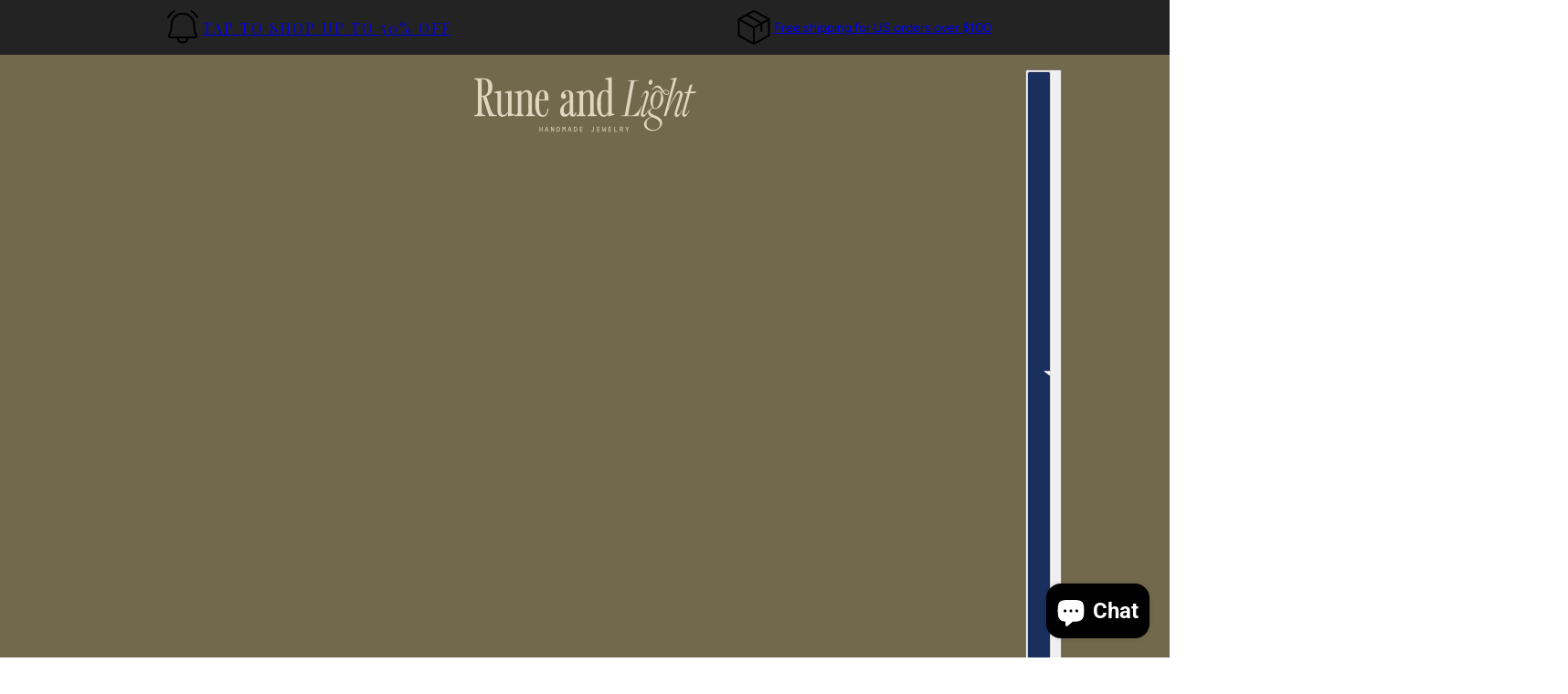

--- FILE ---
content_type: text/html; charset=utf-8
request_url: https://runeandlight.com/products/everyday-gold-ring?section_id=template--18507783602349__main&option_values=292852498605
body_size: 14976
content:
<div id="shopify-section-template--18507783602349__main" class="shopify-section section--product-page"><script type="module">
  import { Utils } from '@troop-themes/main';
  Utils.updateRecentProducts('everyday-gold-ring');
</script>










<script type="application/json" id="product-info">
  {
    "shop_info": {
      "sectionID": "template--18507783602349__main",
      "shop_money_format": "${{amount}}",
      "shop_currency": "USD"
    },
    
    "product": {"id":7221824618669,"title":"3 mm Everyday Gold Ring GF","handle":"everyday-gold-ring","description":"\u003cp\u003e\u003cmeta charset=\"utf-8\"\u003e\u003cspan data-mce-fragment=\"1\"\u003eThis versatile band is perfect for daily wear and can be easily stacked with other intricate rings. Featuring a smooth, soft satin finish. \u003c\/span\u003e\u003c\/p\u003e\n\u003cp\u003e\u003cspan data-mce-fragment=\"1\"\u003e14k Gold Filled\u003c\/span\u003e\u003c\/p\u003e\n\u003cp\u003e\u003cspan style=\"font-family: -apple-system, BlinkMacSystemFont, 'San Francisco', 'Segoe UI', Roboto, 'Helvetica Neue', sans-serif; font-size: 0.875rem;\"\u003e*Made to order \u003c\/span\u003e\u003cstrong style=\"font-family: -apple-system, BlinkMacSystemFont, 'San Francisco', 'Segoe UI', Roboto, 'Helvetica Neue', sans-serif; font-size: 0.875rem;\"\u003e(Processing time of 7-10 \u003cem\u003ebusiness days\u003c\/em\u003e) \u003c\/strong\u003e\u003c\/p\u003e\n\u003cp\u003eBand width: 3 mm\u003cbr\u003eBand thickness: 1 mm\u003cbr\u003eFinish: smooth\u003c\/p\u003e\n\u003cp\u003e\u003cspan data-mce-fragment=\"1\"\u003e\u003cbr\u003e\u003c\/span\u003e\u003c\/p\u003e","published_at":"2022-08-19T17:12:06-04:00","created_at":"2022-08-19T17:12:04-04:00","vendor":"Rune and Light","type":"","tags":["dainty gold band","gold band","gold band ring","gold filled ring","rings"],"price":6800,"price_min":6800,"price_max":6800,"available":true,"price_varies":false,"compare_at_price":null,"compare_at_price_min":0,"compare_at_price_max":0,"compare_at_price_varies":false,"variants":[{"id":41744960127149,"title":"5","option1":"5","option2":null,"option3":null,"sku":"","requires_shipping":true,"taxable":true,"featured_image":null,"available":true,"name":"3 mm Everyday Gold Ring GF - 5","public_title":"5","options":["5"],"price":6800,"weight":113,"compare_at_price":null,"inventory_management":"shopify","barcode":"","requires_selling_plan":false,"selling_plan_allocations":[]},{"id":41744960225453,"title":"5.5","option1":"5.5","option2":null,"option3":null,"sku":"","requires_shipping":true,"taxable":true,"featured_image":null,"available":true,"name":"3 mm Everyday Gold Ring GF - 5.5","public_title":"5.5","options":["5.5"],"price":6800,"weight":113,"compare_at_price":null,"inventory_management":"shopify","barcode":"","requires_selling_plan":false,"selling_plan_allocations":[]},{"id":41744960290989,"title":"6","option1":"6","option2":null,"option3":null,"sku":"","requires_shipping":true,"taxable":true,"featured_image":null,"available":true,"name":"3 mm Everyday Gold Ring GF - 6","public_title":"6","options":["6"],"price":6800,"weight":113,"compare_at_price":null,"inventory_management":"shopify","barcode":"","requires_selling_plan":false,"selling_plan_allocations":[]},{"id":41744960356525,"title":"6.5","option1":"6.5","option2":null,"option3":null,"sku":"","requires_shipping":true,"taxable":true,"featured_image":null,"available":true,"name":"3 mm Everyday Gold Ring GF - 6.5","public_title":"6.5","options":["6.5"],"price":6800,"weight":113,"compare_at_price":null,"inventory_management":"shopify","barcode":"","requires_selling_plan":false,"selling_plan_allocations":[]},{"id":41744960454829,"title":"7","option1":"7","option2":null,"option3":null,"sku":"","requires_shipping":true,"taxable":true,"featured_image":null,"available":true,"name":"3 mm Everyday Gold Ring GF - 7","public_title":"7","options":["7"],"price":6800,"weight":113,"compare_at_price":null,"inventory_management":"shopify","barcode":"","requires_selling_plan":false,"selling_plan_allocations":[]},{"id":41744960520365,"title":"7.5","option1":"7.5","option2":null,"option3":null,"sku":"","requires_shipping":true,"taxable":true,"featured_image":null,"available":true,"name":"3 mm Everyday Gold Ring GF - 7.5","public_title":"7.5","options":["7.5"],"price":6800,"weight":113,"compare_at_price":null,"inventory_management":"shopify","barcode":"","requires_selling_plan":false,"selling_plan_allocations":[]},{"id":41744960585901,"title":"8","option1":"8","option2":null,"option3":null,"sku":"","requires_shipping":true,"taxable":true,"featured_image":null,"available":true,"name":"3 mm Everyday Gold Ring GF - 8","public_title":"8","options":["8"],"price":6800,"weight":113,"compare_at_price":null,"inventory_management":"shopify","barcode":"","requires_selling_plan":false,"selling_plan_allocations":[]},{"id":41744960684205,"title":"8.5","option1":"8.5","option2":null,"option3":null,"sku":"","requires_shipping":true,"taxable":true,"featured_image":null,"available":true,"name":"3 mm Everyday Gold Ring GF - 8.5","public_title":"8.5","options":["8.5"],"price":6800,"weight":113,"compare_at_price":null,"inventory_management":"shopify","barcode":"","requires_selling_plan":false,"selling_plan_allocations":[]},{"id":41744960749741,"title":"9","option1":"9","option2":null,"option3":null,"sku":"","requires_shipping":true,"taxable":true,"featured_image":null,"available":true,"name":"3 mm Everyday Gold Ring GF - 9","public_title":"9","options":["9"],"price":6800,"weight":113,"compare_at_price":null,"inventory_management":"shopify","barcode":"","requires_selling_plan":false,"selling_plan_allocations":[]},{"id":41744960815277,"title":"9.5","option1":"9.5","option2":null,"option3":null,"sku":"","requires_shipping":true,"taxable":true,"featured_image":null,"available":true,"name":"3 mm Everyday Gold Ring GF - 9.5","public_title":"9.5","options":["9.5"],"price":6800,"weight":113,"compare_at_price":null,"inventory_management":"shopify","barcode":"","requires_selling_plan":false,"selling_plan_allocations":[]},{"id":41744960880813,"title":"10","option1":"10","option2":null,"option3":null,"sku":"","requires_shipping":true,"taxable":true,"featured_image":null,"available":true,"name":"3 mm Everyday Gold Ring GF - 10","public_title":"10","options":["10"],"price":6800,"weight":113,"compare_at_price":null,"inventory_management":"shopify","barcode":"","requires_selling_plan":false,"selling_plan_allocations":[]}],"images":["\/\/runeandlight.com\/cdn\/shop\/files\/upscaled-2x-design5.jpg?v=1726240066","\/\/runeandlight.com\/cdn\/shop\/products\/IMG_4400.jpg?v=1722355197","\/\/runeandlight.com\/cdn\/shop\/products\/design-2022-07-19T095307.849.png?v=1722355198","\/\/runeandlight.com\/cdn\/shop\/products\/IMG_4409-2.jpg?v=1722355198","\/\/runeandlight.com\/cdn\/shop\/products\/IMG_4444.jpg?v=1722355202"],"featured_image":"\/\/runeandlight.com\/cdn\/shop\/files\/upscaled-2x-design5.jpg?v=1726240066","options":["Size"],"media":[{"alt":"3 mm Everyday Gold Ring","id":27921271029933,"position":1,"preview_image":{"aspect_ratio":0.909,"height":4400,"width":4000,"src":"\/\/runeandlight.com\/cdn\/shop\/files\/upscaled-2x-design5.jpg?v=1726240066"},"aspect_ratio":0.909,"height":4400,"media_type":"image","src":"\/\/runeandlight.com\/cdn\/shop\/files\/upscaled-2x-design5.jpg?v=1726240066","width":4000},{"alt":"A hand holds the 3 mm Everyday Gold Ring between the thumb and index finger against a neutral background.","id":24422761037997,"position":2,"preview_image":{"aspect_ratio":1.0,"height":1467,"width":1467,"src":"\/\/runeandlight.com\/cdn\/shop\/products\/IMG_4400.jpg?v=1722355197"},"aspect_ratio":1.0,"height":1467,"media_type":"image","src":"\/\/runeandlight.com\/cdn\/shop\/products\/IMG_4400.jpg?v=1722355197","width":1467},{"alt":"A simple, versatile 3 mm Everyday Gold Ring displayed in a wooden jewelry box with a beige fabric interior.","id":24422760939693,"position":3,"preview_image":{"aspect_ratio":1.0,"height":639,"width":639,"src":"\/\/runeandlight.com\/cdn\/shop\/products\/design-2022-07-19T095307.849.png?v=1722355198"},"aspect_ratio":1.0,"height":639,"media_type":"image","src":"\/\/runeandlight.com\/cdn\/shop\/products\/design-2022-07-19T095307.849.png?v=1722355198","width":639},{"alt":null,"id":24422761070765,"position":4,"preview_image":{"aspect_ratio":1.0,"height":1467,"width":1467,"src":"\/\/runeandlight.com\/cdn\/shop\/products\/IMG_4409-2.jpg?v=1722355198"},"aspect_ratio":1.0,"height":1467,"media_type":"image","src":"\/\/runeandlight.com\/cdn\/shop\/products\/IMG_4409-2.jpg?v=1722355198","width":1467},{"alt":"Person wearing layered gold necklaces and a versatile 3 mm Everyday Gold Ring, holding the collar of a beige off-the-shoulder top.","id":24422761103533,"position":5,"preview_image":{"aspect_ratio":1.0,"height":2265,"width":2265,"src":"\/\/runeandlight.com\/cdn\/shop\/products\/IMG_4444.jpg?v=1722355202"},"aspect_ratio":1.0,"height":2265,"media_type":"image","src":"\/\/runeandlight.com\/cdn\/shop\/products\/IMG_4444.jpg?v=1722355202","width":2265}],"requires_selling_plan":false,"selling_plan_groups":[],"content":"\u003cp\u003e\u003cmeta charset=\"utf-8\"\u003e\u003cspan data-mce-fragment=\"1\"\u003eThis versatile band is perfect for daily wear and can be easily stacked with other intricate rings. Featuring a smooth, soft satin finish. \u003c\/span\u003e\u003c\/p\u003e\n\u003cp\u003e\u003cspan data-mce-fragment=\"1\"\u003e14k Gold Filled\u003c\/span\u003e\u003c\/p\u003e\n\u003cp\u003e\u003cspan style=\"font-family: -apple-system, BlinkMacSystemFont, 'San Francisco', 'Segoe UI', Roboto, 'Helvetica Neue', sans-serif; font-size: 0.875rem;\"\u003e*Made to order \u003c\/span\u003e\u003cstrong style=\"font-family: -apple-system, BlinkMacSystemFont, 'San Francisco', 'Segoe UI', Roboto, 'Helvetica Neue', sans-serif; font-size: 0.875rem;\"\u003e(Processing time of 7-10 \u003cem\u003ebusiness days\u003c\/em\u003e) \u003c\/strong\u003e\u003c\/p\u003e\n\u003cp\u003eBand width: 3 mm\u003cbr\u003eBand thickness: 1 mm\u003cbr\u003eFinish: smooth\u003c\/p\u003e\n\u003cp\u003e\u003cspan data-mce-fragment=\"1\"\u003e\u003cbr\u003e\u003c\/span\u003e\u003c\/p\u003e"},
    "selected_variant": {"id":41744960127149,"title":"5","option1":"5","option2":null,"option3":null,"sku":"","requires_shipping":true,"taxable":true,"featured_image":null,"available":true,"name":"3 mm Everyday Gold Ring GF - 5","public_title":"5","options":["5"],"price":6800,"weight":113,"compare_at_price":null,"inventory_management":"shopify","barcode":"","requires_selling_plan":false,"selling_plan_allocations":[]},
    "variant_metafields": {
      
        "41744960127149": {
          "metal": null,
          "shape": null,
          "engravings": null,
          "schema_v2": null
        },
      
        "41744960225453": {
          "metal": null,
          "shape": null,
          "engravings": null,
          "schema_v2": null
        },
      
        "41744960290989": {
          "metal": null,
          "shape": null,
          "engravings": null,
          "schema_v2": null
        },
      
        "41744960356525": {
          "metal": null,
          "shape": null,
          "engravings": null,
          "schema_v2": null
        },
      
        "41744960454829": {
          "metal": null,
          "shape": null,
          "engravings": null,
          "schema_v2": null
        },
      
        "41744960520365": {
          "metal": null,
          "shape": null,
          "engravings": null,
          "schema_v2": null
        },
      
        "41744960585901": {
          "metal": null,
          "shape": null,
          "engravings": null,
          "schema_v2": null
        },
      
        "41744960684205": {
          "metal": null,
          "shape": null,
          "engravings": null,
          "schema_v2": null
        },
      
        "41744960749741": {
          "metal": null,
          "shape": null,
          "engravings": null,
          "schema_v2": null
        },
      
        "41744960815277": {
          "metal": null,
          "shape": null,
          "engravings": null,
          "schema_v2": null
        },
      
        "41744960880813": {
          "metal": null,
          "shape": null,
          "engravings": null,
          "schema_v2": null
        }
      
    },
    "product_url": "\/products\/everyday-gold-ring",
    "options_with_values": [{"name":"Size","position":1,"values":["5","5.5","6","6.5","7","7.5","8","8.5","9","9.5","10"]}],
    "variant_id_input": "input[name='id']",
    "trigger_selector": ".radios--input",
    "shop_pt_id_obj": null,
    "shop_cf": {
      
    },
    "additions": {
      "mapbox": {
        "access_token": "pk.eyJ1IjoiYWxla3NoaW5lb24iLCJhIjoiY202ejZiYjZxMDFnZjJrcXM3b2F4OTI1ZiJ9.OuSSAJIvxBUncZsIa4f9dg"
      }
    }
  }
</script>
<script type="text/javascript" src="//runeandlight.com/cdn/shop/t/19/assets/so-hyper.js?v=163425685657467550361745854996" defer></script>
<link href="//runeandlight.com/cdn/shop/t/19/assets/so-hyper.css?v=176262948373333053531745855006" rel="stylesheet" type="text/css" media="all" />

<div
  class="main-product--root"
  data-product-id="template--18507783602349__main_7221824618669"
  data-section-id="template--18507783602349__main"
  data-section-type="product_page"
  data-container-width="4"
  data-handle="everyday-gold-ring"
  data-mobile-spacing-above="none"
  data-mobile-spacing-below="half"
  data-spacing-above="none"
  data-spacing-below="none"
  data-text-alignment="left"
  style="--text-column-width:375px;--media-gap:8px;--thumbnail-width:80px;"
>
  <div class="main-product--wrapper"><div class="main-product--desktop" data-mq="medium-large"><product-media-variants
  class="product-media--variants--root"
  data-id="template--18507783602349__main_7221824618669"
  data-layout="thumbnails"
  data-first-variant-media="27921271029933"
  data-variant-scroll="true"
>
  <div class="product-media--variants"><div
      class="product-media--container"data-container="panel"
        data-columns="1"><div
  class="product-media--root"
  data-id="27921271029933"
  data-active="true"
  data-media-type="image"
  style="--product-media--aspect-ratio:0.909;"
><modal-trigger
          class="product-media--modal"
          data-id="template--18507783602349__main_7221824618669_main-product"
          data-index="0"
          aria-label="Enlarge product image"
          tabindex="0"
        ><product-zoom-element
            class="product-zoom--root"
            data-id="27921271029933"
            data-magnify="1.7"
          ><img src="//runeandlight.com/cdn/shop/files/upscaled-2x-design5.jpg?v=1726240066&amp;width=4000" alt="3 mm Everyday Gold Ring" srcset="//runeandlight.com/cdn/shop/files/upscaled-2x-design5.jpg?v=1726240066&amp;width=300 300w, //runeandlight.com/cdn/shop/files/upscaled-2x-design5.jpg?v=1726240066&amp;width=400 400w, //runeandlight.com/cdn/shop/files/upscaled-2x-design5.jpg?v=1726240066&amp;width=500 500w, //runeandlight.com/cdn/shop/files/upscaled-2x-design5.jpg?v=1726240066&amp;width=600 600w, //runeandlight.com/cdn/shop/files/upscaled-2x-design5.jpg?v=1726240066&amp;width=700 700w, //runeandlight.com/cdn/shop/files/upscaled-2x-design5.jpg?v=1726240066&amp;width=800 800w, //runeandlight.com/cdn/shop/files/upscaled-2x-design5.jpg?v=1726240066&amp;width=900 900w, //runeandlight.com/cdn/shop/files/upscaled-2x-design5.jpg?v=1726240066&amp;width=1000 1000w, //runeandlight.com/cdn/shop/files/upscaled-2x-design5.jpg?v=1726240066&amp;width=1200 1200w, //runeandlight.com/cdn/shop/files/upscaled-2x-design5.jpg?v=1726240066&amp;width=1500 1500w, //runeandlight.com/cdn/shop/files/upscaled-2x-design5.jpg?v=1726240066&amp;width=1800 1800w, //runeandlight.com/cdn/shop/files/upscaled-2x-design5.jpg?v=1726240066&amp;width=2100 2100w, //runeandlight.com/cdn/shop/files/upscaled-2x-design5.jpg?v=1726240066&amp;width=2400 2400w, //runeandlight.com/cdn/shop/files/upscaled-2x-design5.jpg?v=1726240066&amp;width=3000 3000w" width="4000" height="4400" loading="eager" class="product-zoom--wrapper" sizes="(max-width: 767px) calc(100vw - 32px), calc(1200px - 519px)" fetchpriority="high"><img src="//runeandlight.com/cdn/shop/files/upscaled-2x-design5.jpg?v=1726240066&amp;width=4000" alt="3 mm Everyday Gold Ring" srcset="//runeandlight.com/cdn/shop/files/upscaled-2x-design5.jpg?v=1726240066&amp;width=300 300w, //runeandlight.com/cdn/shop/files/upscaled-2x-design5.jpg?v=1726240066&amp;width=400 400w, //runeandlight.com/cdn/shop/files/upscaled-2x-design5.jpg?v=1726240066&amp;width=500 500w, //runeandlight.com/cdn/shop/files/upscaled-2x-design5.jpg?v=1726240066&amp;width=600 600w, //runeandlight.com/cdn/shop/files/upscaled-2x-design5.jpg?v=1726240066&amp;width=700 700w, //runeandlight.com/cdn/shop/files/upscaled-2x-design5.jpg?v=1726240066&amp;width=800 800w, //runeandlight.com/cdn/shop/files/upscaled-2x-design5.jpg?v=1726240066&amp;width=900 900w, //runeandlight.com/cdn/shop/files/upscaled-2x-design5.jpg?v=1726240066&amp;width=1000 1000w, //runeandlight.com/cdn/shop/files/upscaled-2x-design5.jpg?v=1726240066&amp;width=1200 1200w, //runeandlight.com/cdn/shop/files/upscaled-2x-design5.jpg?v=1726240066&amp;width=1500 1500w, //runeandlight.com/cdn/shop/files/upscaled-2x-design5.jpg?v=1726240066&amp;width=1800 1800w, //runeandlight.com/cdn/shop/files/upscaled-2x-design5.jpg?v=1726240066&amp;width=2100 2100w, //runeandlight.com/cdn/shop/files/upscaled-2x-design5.jpg?v=1726240066&amp;width=2400 2400w, //runeandlight.com/cdn/shop/files/upscaled-2x-design5.jpg?v=1726240066&amp;width=3000 3000w" width="4000" height="4400" loading="lazy" class="product-zoom--enlarged" sizes="(max-width: 767px) calc(100vw - 32px), calc(1200px - 519px)" aria-hidden="true"></product-zoom-element></modal-trigger></div><div
  class="product-media--root"
  data-id="24422761037997"
  data-active="false"
  data-media-type="image"
  style="--product-media--aspect-ratio:1.0;"
><modal-trigger
          class="product-media--modal"
          data-id="template--18507783602349__main_7221824618669_main-product"
          data-index="1"
          aria-label="Enlarge product image"
          tabindex="0"
        ><product-zoom-element
            class="product-zoom--root"
            data-id="24422761037997"
            data-magnify="1.7"
          ><img src="//runeandlight.com/cdn/shop/products/IMG_4400.jpg?v=1722355197&amp;width=1467" alt="A hand holds the 3 mm Everyday Gold Ring between the thumb and index finger against a neutral background." srcset="//runeandlight.com/cdn/shop/products/IMG_4400.jpg?v=1722355197&amp;width=300 300w, //runeandlight.com/cdn/shop/products/IMG_4400.jpg?v=1722355197&amp;width=400 400w, //runeandlight.com/cdn/shop/products/IMG_4400.jpg?v=1722355197&amp;width=500 500w, //runeandlight.com/cdn/shop/products/IMG_4400.jpg?v=1722355197&amp;width=600 600w, //runeandlight.com/cdn/shop/products/IMG_4400.jpg?v=1722355197&amp;width=700 700w, //runeandlight.com/cdn/shop/products/IMG_4400.jpg?v=1722355197&amp;width=800 800w, //runeandlight.com/cdn/shop/products/IMG_4400.jpg?v=1722355197&amp;width=900 900w, //runeandlight.com/cdn/shop/products/IMG_4400.jpg?v=1722355197&amp;width=1000 1000w, //runeandlight.com/cdn/shop/products/IMG_4400.jpg?v=1722355197&amp;width=1200 1200w" width="1467" height="1467" loading="lazy" class="product-zoom--wrapper" sizes="(max-width: 767px) calc(100vw - 32px), calc(1200px - 519px)" fetchpriority="auto"><img src="//runeandlight.com/cdn/shop/products/IMG_4400.jpg?v=1722355197&amp;width=1467" alt="A hand holds the 3 mm Everyday Gold Ring between the thumb and index finger against a neutral background." srcset="//runeandlight.com/cdn/shop/products/IMG_4400.jpg?v=1722355197&amp;width=300 300w, //runeandlight.com/cdn/shop/products/IMG_4400.jpg?v=1722355197&amp;width=400 400w, //runeandlight.com/cdn/shop/products/IMG_4400.jpg?v=1722355197&amp;width=500 500w, //runeandlight.com/cdn/shop/products/IMG_4400.jpg?v=1722355197&amp;width=600 600w, //runeandlight.com/cdn/shop/products/IMG_4400.jpg?v=1722355197&amp;width=700 700w, //runeandlight.com/cdn/shop/products/IMG_4400.jpg?v=1722355197&amp;width=800 800w, //runeandlight.com/cdn/shop/products/IMG_4400.jpg?v=1722355197&amp;width=900 900w, //runeandlight.com/cdn/shop/products/IMG_4400.jpg?v=1722355197&amp;width=1000 1000w, //runeandlight.com/cdn/shop/products/IMG_4400.jpg?v=1722355197&amp;width=1200 1200w" width="1467" height="1467" loading="lazy" class="product-zoom--enlarged" sizes="(max-width: 767px) calc(100vw - 32px), calc(1200px - 519px)" aria-hidden="true"></product-zoom-element></modal-trigger></div><div
  class="product-media--root"
  data-id="24422760939693"
  data-active="false"
  data-media-type="image"
  style="--product-media--aspect-ratio:1.0;"
><modal-trigger
          class="product-media--modal"
          data-id="template--18507783602349__main_7221824618669_main-product"
          data-index="2"
          aria-label="Enlarge product image"
          tabindex="0"
        ><product-zoom-element
            class="product-zoom--root"
            data-id="24422760939693"
            data-magnify="1.7"
          ><img src="//runeandlight.com/cdn/shop/products/design-2022-07-19T095307.849.png?v=1722355198&amp;width=639" alt="A simple, versatile 3 mm Everyday Gold Ring displayed in a wooden jewelry box with a beige fabric interior." srcset="//runeandlight.com/cdn/shop/products/design-2022-07-19T095307.849.png?v=1722355198&amp;width=300 300w, //runeandlight.com/cdn/shop/products/design-2022-07-19T095307.849.png?v=1722355198&amp;width=400 400w, //runeandlight.com/cdn/shop/products/design-2022-07-19T095307.849.png?v=1722355198&amp;width=500 500w, //runeandlight.com/cdn/shop/products/design-2022-07-19T095307.849.png?v=1722355198&amp;width=600 600w" width="639" height="639" loading="lazy" class="product-zoom--wrapper" sizes="(max-width: 767px) calc(100vw - 32px), calc(1200px - 519px)" fetchpriority="auto"><img src="//runeandlight.com/cdn/shop/products/design-2022-07-19T095307.849.png?v=1722355198&amp;width=639" alt="A simple, versatile 3 mm Everyday Gold Ring displayed in a wooden jewelry box with a beige fabric interior." srcset="//runeandlight.com/cdn/shop/products/design-2022-07-19T095307.849.png?v=1722355198&amp;width=300 300w, //runeandlight.com/cdn/shop/products/design-2022-07-19T095307.849.png?v=1722355198&amp;width=400 400w, //runeandlight.com/cdn/shop/products/design-2022-07-19T095307.849.png?v=1722355198&amp;width=500 500w, //runeandlight.com/cdn/shop/products/design-2022-07-19T095307.849.png?v=1722355198&amp;width=600 600w" width="639" height="639" loading="lazy" class="product-zoom--enlarged" sizes="(max-width: 767px) calc(100vw - 32px), calc(1200px - 519px)" aria-hidden="true"></product-zoom-element></modal-trigger></div><div
  class="product-media--root"
  data-id="24422761070765"
  data-active="false"
  data-media-type="image"
  style="--product-media--aspect-ratio:1.0;"
><modal-trigger
          class="product-media--modal"
          data-id="template--18507783602349__main_7221824618669_main-product"
          data-index="3"
          aria-label="Enlarge product image"
          tabindex="0"
        ><product-zoom-element
            class="product-zoom--root"
            data-id="24422761070765"
            data-magnify="1.7"
          ><img src="//runeandlight.com/cdn/shop/products/IMG_4409-2.jpg?v=1722355198&amp;width=1467" alt="3 mm Everyday Gold Ring GF" srcset="//runeandlight.com/cdn/shop/products/IMG_4409-2.jpg?v=1722355198&amp;width=300 300w, //runeandlight.com/cdn/shop/products/IMG_4409-2.jpg?v=1722355198&amp;width=400 400w, //runeandlight.com/cdn/shop/products/IMG_4409-2.jpg?v=1722355198&amp;width=500 500w, //runeandlight.com/cdn/shop/products/IMG_4409-2.jpg?v=1722355198&amp;width=600 600w, //runeandlight.com/cdn/shop/products/IMG_4409-2.jpg?v=1722355198&amp;width=700 700w, //runeandlight.com/cdn/shop/products/IMG_4409-2.jpg?v=1722355198&amp;width=800 800w, //runeandlight.com/cdn/shop/products/IMG_4409-2.jpg?v=1722355198&amp;width=900 900w, //runeandlight.com/cdn/shop/products/IMG_4409-2.jpg?v=1722355198&amp;width=1000 1000w, //runeandlight.com/cdn/shop/products/IMG_4409-2.jpg?v=1722355198&amp;width=1200 1200w" width="1467" height="1467" loading="lazy" class="product-zoom--wrapper" sizes="(max-width: 767px) calc(100vw - 32px), calc(1200px - 519px)" fetchpriority="auto"><img src="//runeandlight.com/cdn/shop/products/IMG_4409-2.jpg?v=1722355198&amp;width=1467" alt="3 mm Everyday Gold Ring GF" srcset="//runeandlight.com/cdn/shop/products/IMG_4409-2.jpg?v=1722355198&amp;width=300 300w, //runeandlight.com/cdn/shop/products/IMG_4409-2.jpg?v=1722355198&amp;width=400 400w, //runeandlight.com/cdn/shop/products/IMG_4409-2.jpg?v=1722355198&amp;width=500 500w, //runeandlight.com/cdn/shop/products/IMG_4409-2.jpg?v=1722355198&amp;width=600 600w, //runeandlight.com/cdn/shop/products/IMG_4409-2.jpg?v=1722355198&amp;width=700 700w, //runeandlight.com/cdn/shop/products/IMG_4409-2.jpg?v=1722355198&amp;width=800 800w, //runeandlight.com/cdn/shop/products/IMG_4409-2.jpg?v=1722355198&amp;width=900 900w, //runeandlight.com/cdn/shop/products/IMG_4409-2.jpg?v=1722355198&amp;width=1000 1000w, //runeandlight.com/cdn/shop/products/IMG_4409-2.jpg?v=1722355198&amp;width=1200 1200w" width="1467" height="1467" loading="lazy" class="product-zoom--enlarged" sizes="(max-width: 767px) calc(100vw - 32px), calc(1200px - 519px)" aria-hidden="true"></product-zoom-element></modal-trigger></div><div
  class="product-media--root"
  data-id="24422761103533"
  data-active="false"
  data-media-type="image"
  style="--product-media--aspect-ratio:1.0;"
><modal-trigger
          class="product-media--modal"
          data-id="template--18507783602349__main_7221824618669_main-product"
          data-index="4"
          aria-label="Enlarge product image"
          tabindex="0"
        ><product-zoom-element
            class="product-zoom--root"
            data-id="24422761103533"
            data-magnify="1.7"
          ><img src="//runeandlight.com/cdn/shop/products/IMG_4444.jpg?v=1722355202&amp;width=2265" alt="Person wearing layered gold necklaces and a versatile 3 mm Everyday Gold Ring, holding the collar of a beige off-the-shoulder top." srcset="//runeandlight.com/cdn/shop/products/IMG_4444.jpg?v=1722355202&amp;width=300 300w, //runeandlight.com/cdn/shop/products/IMG_4444.jpg?v=1722355202&amp;width=400 400w, //runeandlight.com/cdn/shop/products/IMG_4444.jpg?v=1722355202&amp;width=500 500w, //runeandlight.com/cdn/shop/products/IMG_4444.jpg?v=1722355202&amp;width=600 600w, //runeandlight.com/cdn/shop/products/IMG_4444.jpg?v=1722355202&amp;width=700 700w, //runeandlight.com/cdn/shop/products/IMG_4444.jpg?v=1722355202&amp;width=800 800w, //runeandlight.com/cdn/shop/products/IMG_4444.jpg?v=1722355202&amp;width=900 900w, //runeandlight.com/cdn/shop/products/IMG_4444.jpg?v=1722355202&amp;width=1000 1000w, //runeandlight.com/cdn/shop/products/IMG_4444.jpg?v=1722355202&amp;width=1200 1200w, //runeandlight.com/cdn/shop/products/IMG_4444.jpg?v=1722355202&amp;width=1500 1500w, //runeandlight.com/cdn/shop/products/IMG_4444.jpg?v=1722355202&amp;width=1800 1800w, //runeandlight.com/cdn/shop/products/IMG_4444.jpg?v=1722355202&amp;width=2100 2100w" width="2265" height="2265" loading="lazy" class="product-zoom--wrapper" sizes="(max-width: 767px) calc(100vw - 32px), calc(1200px - 519px)" fetchpriority="auto"><img src="//runeandlight.com/cdn/shop/products/IMG_4444.jpg?v=1722355202&amp;width=2265" alt="Person wearing layered gold necklaces and a versatile 3 mm Everyday Gold Ring, holding the collar of a beige off-the-shoulder top." srcset="//runeandlight.com/cdn/shop/products/IMG_4444.jpg?v=1722355202&amp;width=300 300w, //runeandlight.com/cdn/shop/products/IMG_4444.jpg?v=1722355202&amp;width=400 400w, //runeandlight.com/cdn/shop/products/IMG_4444.jpg?v=1722355202&amp;width=500 500w, //runeandlight.com/cdn/shop/products/IMG_4444.jpg?v=1722355202&amp;width=600 600w, //runeandlight.com/cdn/shop/products/IMG_4444.jpg?v=1722355202&amp;width=700 700w, //runeandlight.com/cdn/shop/products/IMG_4444.jpg?v=1722355202&amp;width=800 800w, //runeandlight.com/cdn/shop/products/IMG_4444.jpg?v=1722355202&amp;width=900 900w, //runeandlight.com/cdn/shop/products/IMG_4444.jpg?v=1722355202&amp;width=1000 1000w, //runeandlight.com/cdn/shop/products/IMG_4444.jpg?v=1722355202&amp;width=1200 1200w, //runeandlight.com/cdn/shop/products/IMG_4444.jpg?v=1722355202&amp;width=1500 1500w, //runeandlight.com/cdn/shop/products/IMG_4444.jpg?v=1722355202&amp;width=1800 1800w, //runeandlight.com/cdn/shop/products/IMG_4444.jpg?v=1722355202&amp;width=2100 2100w" width="2265" height="2265" loading="lazy" class="product-zoom--enlarged" sizes="(max-width: 767px) calc(100vw - 32px), calc(1200px - 519px)" aria-hidden="true"></product-zoom-element></modal-trigger></div></div>
  </div><product-thumbs-element class="product-media--thumbs" data-id="template--18507783602349__main_7221824618669">
      <div class="product-media--thumbs-wrapper"><div
          class="product-media--thumb"
          data-active="true"
          data-id="27921271029933"
          tabindex="0"
        ><img src="//runeandlight.com/cdn/shop/files/upscaled-2x-design5.jpg?v=1726240066&amp;width=4000" alt="3 mm Everyday Gold Ring" srcset="//runeandlight.com/cdn/shop/files/upscaled-2x-design5.jpg?v=1726240066&amp;width=50 50w, //runeandlight.com/cdn/shop/files/upscaled-2x-design5.jpg?v=1726240066&amp;width=100 100w, //runeandlight.com/cdn/shop/files/upscaled-2x-design5.jpg?v=1726240066&amp;width=200 200w" width="4000" height="4400" loading="lazy" sizes="80px"></div><div
          class="product-media--thumb"
          data-active="false"
          data-id="24422761037997"
          tabindex="0"
        ><img src="//runeandlight.com/cdn/shop/products/IMG_4400.jpg?v=1722355197&amp;width=1467" alt="A hand holds the 3 mm Everyday Gold Ring between the thumb and index finger against a neutral background." srcset="//runeandlight.com/cdn/shop/products/IMG_4400.jpg?v=1722355197&amp;width=50 50w, //runeandlight.com/cdn/shop/products/IMG_4400.jpg?v=1722355197&amp;width=100 100w, //runeandlight.com/cdn/shop/products/IMG_4400.jpg?v=1722355197&amp;width=200 200w" width="1467" height="1467" loading="lazy" sizes="80px"></div><div
          class="product-media--thumb"
          data-active="false"
          data-id="24422760939693"
          tabindex="0"
        ><img src="//runeandlight.com/cdn/shop/products/design-2022-07-19T095307.849.png?v=1722355198&amp;width=639" alt="A simple, versatile 3 mm Everyday Gold Ring displayed in a wooden jewelry box with a beige fabric interior." srcset="//runeandlight.com/cdn/shop/products/design-2022-07-19T095307.849.png?v=1722355198&amp;width=50 50w, //runeandlight.com/cdn/shop/products/design-2022-07-19T095307.849.png?v=1722355198&amp;width=100 100w, //runeandlight.com/cdn/shop/products/design-2022-07-19T095307.849.png?v=1722355198&amp;width=200 200w" width="639" height="639" loading="lazy" sizes="80px"></div><div
          class="product-media--thumb"
          data-active="false"
          data-id="24422761070765"
          tabindex="0"
        ><img src="//runeandlight.com/cdn/shop/products/IMG_4409-2.jpg?v=1722355198&amp;width=1467" alt="" srcset="//runeandlight.com/cdn/shop/products/IMG_4409-2.jpg?v=1722355198&amp;width=50 50w, //runeandlight.com/cdn/shop/products/IMG_4409-2.jpg?v=1722355198&amp;width=100 100w, //runeandlight.com/cdn/shop/products/IMG_4409-2.jpg?v=1722355198&amp;width=200 200w" width="1467" height="1467" loading="lazy" sizes="80px"></div><div
          class="product-media--thumb"
          data-active="false"
          data-id="24422761103533"
          tabindex="0"
        ><img src="//runeandlight.com/cdn/shop/products/IMG_4444.jpg?v=1722355202&amp;width=2265" alt="Person wearing layered gold necklaces and a versatile 3 mm Everyday Gold Ring, holding the collar of a beige off-the-shoulder top." srcset="//runeandlight.com/cdn/shop/products/IMG_4444.jpg?v=1722355202&amp;width=50 50w, //runeandlight.com/cdn/shop/products/IMG_4444.jpg?v=1722355202&amp;width=100 100w, //runeandlight.com/cdn/shop/products/IMG_4444.jpg?v=1722355202&amp;width=200 200w" width="2265" height="2265" loading="lazy" sizes="80px"></div></div>
    </product-thumbs-element></product-media-variants><modal-element
    class="modal--root"
    data-id="template--18507783602349__main_7221824618669_main-product"
    data-background-color="dark"
    data-translucent="true"
    data-transition-item="viewport"
    data-transition-type="fade-in"
    data-transition-trigger="custom"
    aria-hidden="true"
  ><div
          class="modal--view"
          aria-hidden="true"
          data-modal-index="0"
          data-id="27921271029933"
          data-background-color="none"
          data-transition-item="viewport"
          data-transition-type="fade-out"
          data-transition-trigger="custom"
        ><img src="//runeandlight.com/cdn/shop/files/upscaled-2x-design5.jpg?v=1726240066&amp;width=4000" alt="3 mm Everyday Gold Ring" srcset="//runeandlight.com/cdn/shop/files/upscaled-2x-design5.jpg?v=1726240066&amp;width=500 500w, //runeandlight.com/cdn/shop/files/upscaled-2x-design5.jpg?v=1726240066&amp;width=767 767w, //runeandlight.com/cdn/shop/files/upscaled-2x-design5.jpg?v=1726240066&amp;width=1000 1000w, //runeandlight.com/cdn/shop/files/upscaled-2x-design5.jpg?v=1726240066&amp;width=1200 1200w, //runeandlight.com/cdn/shop/files/upscaled-2x-design5.jpg?v=1726240066&amp;width=1500 1500w, //runeandlight.com/cdn/shop/files/upscaled-2x-design5.jpg?v=1726240066&amp;width=1800 1800w, //runeandlight.com/cdn/shop/files/upscaled-2x-design5.jpg?v=1726240066&amp;width=2100 2100w, //runeandlight.com/cdn/shop/files/upscaled-2x-design5.jpg?v=1726240066&amp;width=2400 2400w, //runeandlight.com/cdn/shop/files/upscaled-2x-design5.jpg?v=1726240066&amp;width=3000 3000w" width="4000" height="4400" loading="lazy" sizes="100vw"></div><div
          class="modal--view"
          aria-hidden="true"
          data-modal-index="1"
          data-id="24422761037997"
          data-background-color="none"
          data-transition-item="viewport"
          data-transition-type="fade-in"
          data-transition-trigger="custom"
        ><img src="//runeandlight.com/cdn/shop/products/IMG_4400.jpg?v=1722355197&amp;width=1467" alt="A hand holds the 3 mm Everyday Gold Ring between the thumb and index finger against a neutral background." srcset="//runeandlight.com/cdn/shop/products/IMG_4400.jpg?v=1722355197&amp;width=500 500w, //runeandlight.com/cdn/shop/products/IMG_4400.jpg?v=1722355197&amp;width=767 767w, //runeandlight.com/cdn/shop/products/IMG_4400.jpg?v=1722355197&amp;width=1000 1000w, //runeandlight.com/cdn/shop/products/IMG_4400.jpg?v=1722355197&amp;width=1200 1200w" width="1467" height="1467" loading="lazy" sizes="100vw"></div><div
          class="modal--view"
          aria-hidden="true"
          data-modal-index="2"
          data-id="24422760939693"
          data-background-color="none"
          data-transition-item="viewport"
          data-transition-type="fade-in"
          data-transition-trigger="custom"
        ><img src="//runeandlight.com/cdn/shop/products/design-2022-07-19T095307.849.png?v=1722355198&amp;width=639" alt="A simple, versatile 3 mm Everyday Gold Ring displayed in a wooden jewelry box with a beige fabric interior." srcset="//runeandlight.com/cdn/shop/products/design-2022-07-19T095307.849.png?v=1722355198&amp;width=500 500w" width="639" height="639" loading="lazy" sizes="100vw"></div><div
          class="modal--view"
          aria-hidden="true"
          data-modal-index="3"
          data-id="24422761070765"
          data-background-color="none"
          data-transition-item="viewport"
          data-transition-type="fade-in"
          data-transition-trigger="custom"
        ><img src="//runeandlight.com/cdn/shop/products/IMG_4409-2.jpg?v=1722355198&amp;width=1467" alt="" srcset="//runeandlight.com/cdn/shop/products/IMG_4409-2.jpg?v=1722355198&amp;width=500 500w, //runeandlight.com/cdn/shop/products/IMG_4409-2.jpg?v=1722355198&amp;width=767 767w, //runeandlight.com/cdn/shop/products/IMG_4409-2.jpg?v=1722355198&amp;width=1000 1000w, //runeandlight.com/cdn/shop/products/IMG_4409-2.jpg?v=1722355198&amp;width=1200 1200w" width="1467" height="1467" loading="lazy" sizes="100vw"></div><div
          class="modal--view"
          aria-hidden="true"
          data-modal-index="4"
          data-id="24422761103533"
          data-background-color="none"
          data-transition-item="viewport"
          data-transition-type="fade-in"
          data-transition-trigger="custom"
        ><img src="//runeandlight.com/cdn/shop/products/IMG_4444.jpg?v=1722355202&amp;width=2265" alt="Person wearing layered gold necklaces and a versatile 3 mm Everyday Gold Ring, holding the collar of a beige off-the-shoulder top." srcset="//runeandlight.com/cdn/shop/products/IMG_4444.jpg?v=1722355202&amp;width=500 500w, //runeandlight.com/cdn/shop/products/IMG_4444.jpg?v=1722355202&amp;width=767 767w, //runeandlight.com/cdn/shop/products/IMG_4444.jpg?v=1722355202&amp;width=1000 1000w, //runeandlight.com/cdn/shop/products/IMG_4444.jpg?v=1722355202&amp;width=1200 1200w, //runeandlight.com/cdn/shop/products/IMG_4444.jpg?v=1722355202&amp;width=1500 1500w, //runeandlight.com/cdn/shop/products/IMG_4444.jpg?v=1722355202&amp;width=1800 1800w, //runeandlight.com/cdn/shop/products/IMG_4444.jpg?v=1722355202&amp;width=2100 2100w" width="2265" height="2265" loading="lazy" sizes="100vw"></div></modal-element></div>

    <div
      class="main-product--mobile"
      data-mq="small"
      data-layout="thumbnails"
      
    ><product-media-variants
  class="product-media--variants--root"
  data-id="template--18507783602349__main_7221824618669"
  data-layout="thumbnails"
  data-first-variant-media="27921271029933"
  data-variant-scroll=""
>
  <div class="product-media--variants"><div
      class="product-media--container"data-container="panel"
        data-columns="1"><div
  class="product-media--root"
  data-id="27921271029933"
  data-active="true"
  data-media-type="image"
  style="--product-media--aspect-ratio:0.909;"
><img src="//runeandlight.com/cdn/shop/files/upscaled-2x-design5.jpg?v=1726240066&amp;width=4000" alt="3 mm Everyday Gold Ring" srcset="//runeandlight.com/cdn/shop/files/upscaled-2x-design5.jpg?v=1726240066&amp;width=300 300w, //runeandlight.com/cdn/shop/files/upscaled-2x-design5.jpg?v=1726240066&amp;width=400 400w, //runeandlight.com/cdn/shop/files/upscaled-2x-design5.jpg?v=1726240066&amp;width=500 500w, //runeandlight.com/cdn/shop/files/upscaled-2x-design5.jpg?v=1726240066&amp;width=600 600w, //runeandlight.com/cdn/shop/files/upscaled-2x-design5.jpg?v=1726240066&amp;width=700 700w, //runeandlight.com/cdn/shop/files/upscaled-2x-design5.jpg?v=1726240066&amp;width=800 800w, //runeandlight.com/cdn/shop/files/upscaled-2x-design5.jpg?v=1726240066&amp;width=900 900w, //runeandlight.com/cdn/shop/files/upscaled-2x-design5.jpg?v=1726240066&amp;width=1000 1000w, //runeandlight.com/cdn/shop/files/upscaled-2x-design5.jpg?v=1726240066&amp;width=1200 1200w, //runeandlight.com/cdn/shop/files/upscaled-2x-design5.jpg?v=1726240066&amp;width=1500 1500w, //runeandlight.com/cdn/shop/files/upscaled-2x-design5.jpg?v=1726240066&amp;width=1800 1800w, //runeandlight.com/cdn/shop/files/upscaled-2x-design5.jpg?v=1726240066&amp;width=2100 2100w, //runeandlight.com/cdn/shop/files/upscaled-2x-design5.jpg?v=1726240066&amp;width=2400 2400w, //runeandlight.com/cdn/shop/files/upscaled-2x-design5.jpg?v=1726240066&amp;width=3000 3000w" width="4000" height="4400" loading="eager" sizes="(max-width: 767px) calc(100vw - 32px), calc(1200px - 519px)" fetchpriority="high"></div><div
  class="product-media--root"
  data-id="24422761037997"
  data-active="false"
  data-media-type="image"
  style="--product-media--aspect-ratio:1.0;"
><img src="//runeandlight.com/cdn/shop/products/IMG_4400.jpg?v=1722355197&amp;width=1467" alt="A hand holds the 3 mm Everyday Gold Ring between the thumb and index finger against a neutral background." srcset="//runeandlight.com/cdn/shop/products/IMG_4400.jpg?v=1722355197&amp;width=300 300w, //runeandlight.com/cdn/shop/products/IMG_4400.jpg?v=1722355197&amp;width=400 400w, //runeandlight.com/cdn/shop/products/IMG_4400.jpg?v=1722355197&amp;width=500 500w, //runeandlight.com/cdn/shop/products/IMG_4400.jpg?v=1722355197&amp;width=600 600w, //runeandlight.com/cdn/shop/products/IMG_4400.jpg?v=1722355197&amp;width=700 700w, //runeandlight.com/cdn/shop/products/IMG_4400.jpg?v=1722355197&amp;width=800 800w, //runeandlight.com/cdn/shop/products/IMG_4400.jpg?v=1722355197&amp;width=900 900w, //runeandlight.com/cdn/shop/products/IMG_4400.jpg?v=1722355197&amp;width=1000 1000w, //runeandlight.com/cdn/shop/products/IMG_4400.jpg?v=1722355197&amp;width=1200 1200w" width="1467" height="1467" loading="lazy" sizes="(max-width: 767px) calc(100vw - 32px), calc(1200px - 519px)" fetchpriority="auto"></div><div
  class="product-media--root"
  data-id="24422760939693"
  data-active="false"
  data-media-type="image"
  style="--product-media--aspect-ratio:1.0;"
><img src="//runeandlight.com/cdn/shop/products/design-2022-07-19T095307.849.png?v=1722355198&amp;width=639" alt="A simple, versatile 3 mm Everyday Gold Ring displayed in a wooden jewelry box with a beige fabric interior." srcset="//runeandlight.com/cdn/shop/products/design-2022-07-19T095307.849.png?v=1722355198&amp;width=300 300w, //runeandlight.com/cdn/shop/products/design-2022-07-19T095307.849.png?v=1722355198&amp;width=400 400w, //runeandlight.com/cdn/shop/products/design-2022-07-19T095307.849.png?v=1722355198&amp;width=500 500w, //runeandlight.com/cdn/shop/products/design-2022-07-19T095307.849.png?v=1722355198&amp;width=600 600w" width="639" height="639" loading="lazy" sizes="(max-width: 767px) calc(100vw - 32px), calc(1200px - 519px)" fetchpriority="auto"></div><div
  class="product-media--root"
  data-id="24422761070765"
  data-active="false"
  data-media-type="image"
  style="--product-media--aspect-ratio:1.0;"
><img src="//runeandlight.com/cdn/shop/products/IMG_4409-2.jpg?v=1722355198&amp;width=1467" alt="3 mm Everyday Gold Ring GF" srcset="//runeandlight.com/cdn/shop/products/IMG_4409-2.jpg?v=1722355198&amp;width=300 300w, //runeandlight.com/cdn/shop/products/IMG_4409-2.jpg?v=1722355198&amp;width=400 400w, //runeandlight.com/cdn/shop/products/IMG_4409-2.jpg?v=1722355198&amp;width=500 500w, //runeandlight.com/cdn/shop/products/IMG_4409-2.jpg?v=1722355198&amp;width=600 600w, //runeandlight.com/cdn/shop/products/IMG_4409-2.jpg?v=1722355198&amp;width=700 700w, //runeandlight.com/cdn/shop/products/IMG_4409-2.jpg?v=1722355198&amp;width=800 800w, //runeandlight.com/cdn/shop/products/IMG_4409-2.jpg?v=1722355198&amp;width=900 900w, //runeandlight.com/cdn/shop/products/IMG_4409-2.jpg?v=1722355198&amp;width=1000 1000w, //runeandlight.com/cdn/shop/products/IMG_4409-2.jpg?v=1722355198&amp;width=1200 1200w" width="1467" height="1467" loading="lazy" sizes="(max-width: 767px) calc(100vw - 32px), calc(1200px - 519px)" fetchpriority="auto"></div><div
  class="product-media--root"
  data-id="24422761103533"
  data-active="false"
  data-media-type="image"
  style="--product-media--aspect-ratio:1.0;"
><img src="//runeandlight.com/cdn/shop/products/IMG_4444.jpg?v=1722355202&amp;width=2265" alt="Person wearing layered gold necklaces and a versatile 3 mm Everyday Gold Ring, holding the collar of a beige off-the-shoulder top." srcset="//runeandlight.com/cdn/shop/products/IMG_4444.jpg?v=1722355202&amp;width=300 300w, //runeandlight.com/cdn/shop/products/IMG_4444.jpg?v=1722355202&amp;width=400 400w, //runeandlight.com/cdn/shop/products/IMG_4444.jpg?v=1722355202&amp;width=500 500w, //runeandlight.com/cdn/shop/products/IMG_4444.jpg?v=1722355202&amp;width=600 600w, //runeandlight.com/cdn/shop/products/IMG_4444.jpg?v=1722355202&amp;width=700 700w, //runeandlight.com/cdn/shop/products/IMG_4444.jpg?v=1722355202&amp;width=800 800w, //runeandlight.com/cdn/shop/products/IMG_4444.jpg?v=1722355202&amp;width=900 900w, //runeandlight.com/cdn/shop/products/IMG_4444.jpg?v=1722355202&amp;width=1000 1000w, //runeandlight.com/cdn/shop/products/IMG_4444.jpg?v=1722355202&amp;width=1200 1200w, //runeandlight.com/cdn/shop/products/IMG_4444.jpg?v=1722355202&amp;width=1500 1500w, //runeandlight.com/cdn/shop/products/IMG_4444.jpg?v=1722355202&amp;width=1800 1800w, //runeandlight.com/cdn/shop/products/IMG_4444.jpg?v=1722355202&amp;width=2100 2100w" width="2265" height="2265" loading="lazy" sizes="(max-width: 767px) calc(100vw - 32px), calc(1200px - 519px)" fetchpriority="auto"></div></div>
  </div><product-thumbs-element class="product-media--thumbs" data-id="template--18507783602349__main_7221824618669">
      <div class="product-media--thumbs-wrapper"><div
          class="product-media--thumb"
          data-active="true"
          data-id="27921271029933"
          tabindex="0"
        ><img src="//runeandlight.com/cdn/shop/files/upscaled-2x-design5.jpg?v=1726240066&amp;width=4000" alt="3 mm Everyday Gold Ring" srcset="//runeandlight.com/cdn/shop/files/upscaled-2x-design5.jpg?v=1726240066&amp;width=50 50w, //runeandlight.com/cdn/shop/files/upscaled-2x-design5.jpg?v=1726240066&amp;width=100 100w, //runeandlight.com/cdn/shop/files/upscaled-2x-design5.jpg?v=1726240066&amp;width=200 200w" width="4000" height="4400" loading="lazy" sizes="px"></div><div
          class="product-media--thumb"
          data-active="false"
          data-id="24422761037997"
          tabindex="0"
        ><img src="//runeandlight.com/cdn/shop/products/IMG_4400.jpg?v=1722355197&amp;width=1467" alt="A hand holds the 3 mm Everyday Gold Ring between the thumb and index finger against a neutral background." srcset="//runeandlight.com/cdn/shop/products/IMG_4400.jpg?v=1722355197&amp;width=50 50w, //runeandlight.com/cdn/shop/products/IMG_4400.jpg?v=1722355197&amp;width=100 100w, //runeandlight.com/cdn/shop/products/IMG_4400.jpg?v=1722355197&amp;width=200 200w" width="1467" height="1467" loading="lazy" sizes="px"></div><div
          class="product-media--thumb"
          data-active="false"
          data-id="24422760939693"
          tabindex="0"
        ><img src="//runeandlight.com/cdn/shop/products/design-2022-07-19T095307.849.png?v=1722355198&amp;width=639" alt="A simple, versatile 3 mm Everyday Gold Ring displayed in a wooden jewelry box with a beige fabric interior." srcset="//runeandlight.com/cdn/shop/products/design-2022-07-19T095307.849.png?v=1722355198&amp;width=50 50w, //runeandlight.com/cdn/shop/products/design-2022-07-19T095307.849.png?v=1722355198&amp;width=100 100w, //runeandlight.com/cdn/shop/products/design-2022-07-19T095307.849.png?v=1722355198&amp;width=200 200w" width="639" height="639" loading="lazy" sizes="px"></div><div
          class="product-media--thumb"
          data-active="false"
          data-id="24422761070765"
          tabindex="0"
        ><img src="//runeandlight.com/cdn/shop/products/IMG_4409-2.jpg?v=1722355198&amp;width=1467" alt="" srcset="//runeandlight.com/cdn/shop/products/IMG_4409-2.jpg?v=1722355198&amp;width=50 50w, //runeandlight.com/cdn/shop/products/IMG_4409-2.jpg?v=1722355198&amp;width=100 100w, //runeandlight.com/cdn/shop/products/IMG_4409-2.jpg?v=1722355198&amp;width=200 200w" width="1467" height="1467" loading="lazy" sizes="px"></div><div
          class="product-media--thumb"
          data-active="false"
          data-id="24422761103533"
          tabindex="0"
        ><img src="//runeandlight.com/cdn/shop/products/IMG_4444.jpg?v=1722355202&amp;width=2265" alt="Person wearing layered gold necklaces and a versatile 3 mm Everyday Gold Ring, holding the collar of a beige off-the-shoulder top." srcset="//runeandlight.com/cdn/shop/products/IMG_4444.jpg?v=1722355202&amp;width=50 50w, //runeandlight.com/cdn/shop/products/IMG_4444.jpg?v=1722355202&amp;width=100 100w, //runeandlight.com/cdn/shop/products/IMG_4444.jpg?v=1722355202&amp;width=200 200w" width="2265" height="2265" loading="lazy" sizes="px"></div></div>
    </product-thumbs-element></product-media-variants></div><form method="post" action="/cart/add" id="product_form_7221824618669" accept-charset="UTF-8" class="main-product--form" enctype="multipart/form-data"><input type="hidden" name="form_type" value="product" /><input type="hidden" name="utf8" value="✓" /><div
          class="product--breadcrumbs"
          data-mq="medium-large"
          
            data-transition-item="template--18507783602349__main"
          
        ><ul class="breadcrumbs--root">
   <li data-item="caption">
      <a href="/">Home</a>
   </li><li data-item="caption">
            <a href="/collections/all">products</a>
         </li><li data-item="caption">3 mm Everyday Gold Ring GF</li></ul></div><div
    class="product--block"
    data-block-type="heading"
    data-fit-together="false"><div
          
            data-transition-item="viewport"
            data-transition-type="slide-in"
          
        >
          <h2 class="product--block--heading" data-item="section-heading">3 mm Everyday Gold Ring GF</h2>
        </div></div><div
    class="product--block"
    data-block-type="vendor"
    data-fit-together="false"><div class="product--block--vendor" data-item="sub-nav-text">
          <a href="/collections/vendors?q=Rune%20and%20Light">Rune and Light</a>
        </div></div><div
    class="product--block"
    data-block-type="price"
    data-fit-together="false"><product-price-element
  class="product-price--root"
  data-id="template--18507783602349__main_7221824618669"
  data-money-format="${{amount}}"
>
  <div class="product-price--wrapper">
    <div class="product-price--original" data-item='nav-text'>
      $68.00
    </div>

    <div
      class="product-price--compare"
      data-item="nav-text"
      data-text-color="gray"
      aria-hidden="true"
    ></div>
  </div>

  <div
    class="product-price--unit-container"
    data-item="small-text"
    aria-hidden="true"
  >
    <span class="product-price--unit-price"></span>/<span class="product-price--reference-value"></span><span class="product-price--reference-unit"></span>
  </div></product-price-element></div><div
    class="product--block"
    data-block-type="@app"
    data-fit-together="false"><div id="shopify-block-AUVJBbTNIdU15ZlE0N__klaviyo_reviews_average_rating_p7bDGP" class="shopify-block shopify-app-block">




<span class="klaviyo-star-rating-widget" data-id="7221824618669" data-product-title="3 mm Everyday Gold Ring GF" data-product-type="" style="display: block;"></span>

<span id="fulfilled-style"/>


</div></div><div
    class="product--block"
    data-block-type="options"
    data-fit-together="false"><product-options-element
    class="product-options--root"
    data-id="template--18507783602349__main_7221824618669"
    data-main-product="true"
    data-product-handle="everyday-gold-ring"
    data-product-url="/products/everyday-gold-ring"
    aria-busy="false"
  >
    <div class="product-options--container" data-container="block"><div class="product-options--option" data-index="0">
<label
  class="radios--header"
  id="template--18507783602349__main_7221824618669-size"
  data-item="nav-text"
>
  <span>Size</span>
</label>

<div
  class="radios--container"
  role="radiogroup"
  aria-labelledby="template--18507783602349__main_7221824618669-size"
><label
      for="template--18507783602349__main_7221824618669-size-5"
      class="radios--value-button"
      data-item="secondary-button"
      data-text="5"
      
      
        data-option-value-id="292852498605"
        data-option-name="size"
        data-product-url=""
      
    >
      <div>5</div>

      <input
        class="radios--input"
        type="radio"
        id="template--18507783602349__main_7221824618669-size-5"
        name="template--18507783602349__main_7221824618669-size"
        value="5"
        
          data-option-value-id="292852498605"
          data-option-name="size"
          data-product-url=""
        
        data-item="radio"
        
          checked
        
      />
    </label><label
      for="template--18507783602349__main_7221824618669-size-5.5"
      class="radios--value-button"
      data-item="secondary-button"
      data-text="5.5"
      
      
        data-option-value-id="292852531373"
        data-option-name="size"
        data-product-url=""
      
    >
      <div>5.5</div>

      <input
        class="radios--input"
        type="radio"
        id="template--18507783602349__main_7221824618669-size-5.5"
        name="template--18507783602349__main_7221824618669-size"
        value="5.5"
        
          data-option-value-id="292852531373"
          data-option-name="size"
          data-product-url=""
        
        data-item="radio"
        
      />
    </label><label
      for="template--18507783602349__main_7221824618669-size-6"
      class="radios--value-button"
      data-item="secondary-button"
      data-text="6"
      
      
        data-option-value-id="292852564141"
        data-option-name="size"
        data-product-url=""
      
    >
      <div>6</div>

      <input
        class="radios--input"
        type="radio"
        id="template--18507783602349__main_7221824618669-size-6"
        name="template--18507783602349__main_7221824618669-size"
        value="6"
        
          data-option-value-id="292852564141"
          data-option-name="size"
          data-product-url=""
        
        data-item="radio"
        
      />
    </label><label
      for="template--18507783602349__main_7221824618669-size-6.5"
      class="radios--value-button"
      data-item="secondary-button"
      data-text="6.5"
      
      
        data-option-value-id="292852596909"
        data-option-name="size"
        data-product-url=""
      
    >
      <div>6.5</div>

      <input
        class="radios--input"
        type="radio"
        id="template--18507783602349__main_7221824618669-size-6.5"
        name="template--18507783602349__main_7221824618669-size"
        value="6.5"
        
          data-option-value-id="292852596909"
          data-option-name="size"
          data-product-url=""
        
        data-item="radio"
        
      />
    </label><label
      for="template--18507783602349__main_7221824618669-size-7"
      class="radios--value-button"
      data-item="secondary-button"
      data-text="7"
      
      
        data-option-value-id="292852629677"
        data-option-name="size"
        data-product-url=""
      
    >
      <div>7</div>

      <input
        class="radios--input"
        type="radio"
        id="template--18507783602349__main_7221824618669-size-7"
        name="template--18507783602349__main_7221824618669-size"
        value="7"
        
          data-option-value-id="292852629677"
          data-option-name="size"
          data-product-url=""
        
        data-item="radio"
        
      />
    </label><label
      for="template--18507783602349__main_7221824618669-size-7.5"
      class="radios--value-button"
      data-item="secondary-button"
      data-text="7.5"
      
      
        data-option-value-id="292852662445"
        data-option-name="size"
        data-product-url=""
      
    >
      <div>7.5</div>

      <input
        class="radios--input"
        type="radio"
        id="template--18507783602349__main_7221824618669-size-7.5"
        name="template--18507783602349__main_7221824618669-size"
        value="7.5"
        
          data-option-value-id="292852662445"
          data-option-name="size"
          data-product-url=""
        
        data-item="radio"
        
      />
    </label><label
      for="template--18507783602349__main_7221824618669-size-8"
      class="radios--value-button"
      data-item="secondary-button"
      data-text="8"
      
      
        data-option-value-id="292852695213"
        data-option-name="size"
        data-product-url=""
      
    >
      <div>8</div>

      <input
        class="radios--input"
        type="radio"
        id="template--18507783602349__main_7221824618669-size-8"
        name="template--18507783602349__main_7221824618669-size"
        value="8"
        
          data-option-value-id="292852695213"
          data-option-name="size"
          data-product-url=""
        
        data-item="radio"
        
      />
    </label><label
      for="template--18507783602349__main_7221824618669-size-8.5"
      class="radios--value-button"
      data-item="secondary-button"
      data-text="8.5"
      
      
        data-option-value-id="292852727981"
        data-option-name="size"
        data-product-url=""
      
    >
      <div>8.5</div>

      <input
        class="radios--input"
        type="radio"
        id="template--18507783602349__main_7221824618669-size-8.5"
        name="template--18507783602349__main_7221824618669-size"
        value="8.5"
        
          data-option-value-id="292852727981"
          data-option-name="size"
          data-product-url=""
        
        data-item="radio"
        
      />
    </label><label
      for="template--18507783602349__main_7221824618669-size-9"
      class="radios--value-button"
      data-item="secondary-button"
      data-text="9"
      
      
        data-option-value-id="292852760749"
        data-option-name="size"
        data-product-url=""
      
    >
      <div>9</div>

      <input
        class="radios--input"
        type="radio"
        id="template--18507783602349__main_7221824618669-size-9"
        name="template--18507783602349__main_7221824618669-size"
        value="9"
        
          data-option-value-id="292852760749"
          data-option-name="size"
          data-product-url=""
        
        data-item="radio"
        
      />
    </label><label
      for="template--18507783602349__main_7221824618669-size-9.5"
      class="radios--value-button"
      data-item="secondary-button"
      data-text="9.5"
      
      
        data-option-value-id="292852793517"
        data-option-name="size"
        data-product-url=""
      
    >
      <div>9.5</div>

      <input
        class="radios--input"
        type="radio"
        id="template--18507783602349__main_7221824618669-size-9.5"
        name="template--18507783602349__main_7221824618669-size"
        value="9.5"
        
          data-option-value-id="292852793517"
          data-option-name="size"
          data-product-url=""
        
        data-item="radio"
        
      />
    </label><label
      for="template--18507783602349__main_7221824618669-size-10"
      class="radios--value-button"
      data-item="secondary-button"
      data-text="10"
      
      
        data-option-value-id="292852826285"
        data-option-name="size"
        data-product-url=""
      
    >
      <div>10</div>

      <input
        class="radios--input"
        type="radio"
        id="template--18507783602349__main_7221824618669-size-10"
        name="template--18507783602349__main_7221824618669-size"
        value="10"
        
          data-option-value-id="292852826285"
          data-option-name="size"
          data-product-url=""
        
        data-item="radio"
        
      />
    </label></div><div class="product-size-chart--root" style="display:none;">
              <modal-trigger
                class="product-size-chart--link"
                data-id="template--18507783602349__main_7221824618669_size-chart"
                data-item="block-link"
                aria-haspopup="true"
                tabindex="0"
              >
                <span>Size chart</span>
              </modal-trigger>
            </div></div></div>

    <script type="application/json" id="variant-json-template--18507783602349__main_7221824618669">{"inventory_policy":"deny","inventory_quantity":7,"id":41744960127149,"title":"5","option1":"5","option2":null,"option3":null,"sku":"","requires_shipping":true,"taxable":true,"featured_image":null,"available":true,"name":"3 mm Everyday Gold Ring GF - 5","public_title":"5","options":["5"],"price":6800,"weight":113,"compare_at_price":null,"inventory_management":"shopify","barcode":"","requires_selling_plan":false,"selling_plan_allocations":[]}</script>
  </product-options-element><div id="so-hyper"></div></div><div
    class="product--block"
    data-block-type="@app"
    data-fit-together="false"><div id="shopify-block-AUTVIdnIvcVJEMFEvY__textbox_by_textify_app_block_GPbUTf" class="shopify-block shopify-app-block"><div
    id="tb_data_div"
    style="display: none !important;"
    data-tb-variants-json="[{&quot;id&quot;:41744960127149,&quot;title&quot;:&quot;5&quot;,&quot;option1&quot;:&quot;5&quot;,&quot;option2&quot;:null,&quot;option3&quot;:null,&quot;sku&quot;:&quot;&quot;,&quot;requires_shipping&quot;:true,&quot;taxable&quot;:true,&quot;featured_image&quot;:null,&quot;available&quot;:true,&quot;name&quot;:&quot;3 mm Everyday Gold Ring GF - 5&quot;,&quot;public_title&quot;:&quot;5&quot;,&quot;options&quot;:[&quot;5&quot;],&quot;price&quot;:6800,&quot;weight&quot;:113,&quot;compare_at_price&quot;:null,&quot;inventory_management&quot;:&quot;shopify&quot;,&quot;barcode&quot;:&quot;&quot;,&quot;requires_selling_plan&quot;:false,&quot;selling_plan_allocations&quot;:[]},{&quot;id&quot;:41744960225453,&quot;title&quot;:&quot;5.5&quot;,&quot;option1&quot;:&quot;5.5&quot;,&quot;option2&quot;:null,&quot;option3&quot;:null,&quot;sku&quot;:&quot;&quot;,&quot;requires_shipping&quot;:true,&quot;taxable&quot;:true,&quot;featured_image&quot;:null,&quot;available&quot;:true,&quot;name&quot;:&quot;3 mm Everyday Gold Ring GF - 5.5&quot;,&quot;public_title&quot;:&quot;5.5&quot;,&quot;options&quot;:[&quot;5.5&quot;],&quot;price&quot;:6800,&quot;weight&quot;:113,&quot;compare_at_price&quot;:null,&quot;inventory_management&quot;:&quot;shopify&quot;,&quot;barcode&quot;:&quot;&quot;,&quot;requires_selling_plan&quot;:false,&quot;selling_plan_allocations&quot;:[]},{&quot;id&quot;:41744960290989,&quot;title&quot;:&quot;6&quot;,&quot;option1&quot;:&quot;6&quot;,&quot;option2&quot;:null,&quot;option3&quot;:null,&quot;sku&quot;:&quot;&quot;,&quot;requires_shipping&quot;:true,&quot;taxable&quot;:true,&quot;featured_image&quot;:null,&quot;available&quot;:true,&quot;name&quot;:&quot;3 mm Everyday Gold Ring GF - 6&quot;,&quot;public_title&quot;:&quot;6&quot;,&quot;options&quot;:[&quot;6&quot;],&quot;price&quot;:6800,&quot;weight&quot;:113,&quot;compare_at_price&quot;:null,&quot;inventory_management&quot;:&quot;shopify&quot;,&quot;barcode&quot;:&quot;&quot;,&quot;requires_selling_plan&quot;:false,&quot;selling_plan_allocations&quot;:[]},{&quot;id&quot;:41744960356525,&quot;title&quot;:&quot;6.5&quot;,&quot;option1&quot;:&quot;6.5&quot;,&quot;option2&quot;:null,&quot;option3&quot;:null,&quot;sku&quot;:&quot;&quot;,&quot;requires_shipping&quot;:true,&quot;taxable&quot;:true,&quot;featured_image&quot;:null,&quot;available&quot;:true,&quot;name&quot;:&quot;3 mm Everyday Gold Ring GF - 6.5&quot;,&quot;public_title&quot;:&quot;6.5&quot;,&quot;options&quot;:[&quot;6.5&quot;],&quot;price&quot;:6800,&quot;weight&quot;:113,&quot;compare_at_price&quot;:null,&quot;inventory_management&quot;:&quot;shopify&quot;,&quot;barcode&quot;:&quot;&quot;,&quot;requires_selling_plan&quot;:false,&quot;selling_plan_allocations&quot;:[]},{&quot;id&quot;:41744960454829,&quot;title&quot;:&quot;7&quot;,&quot;option1&quot;:&quot;7&quot;,&quot;option2&quot;:null,&quot;option3&quot;:null,&quot;sku&quot;:&quot;&quot;,&quot;requires_shipping&quot;:true,&quot;taxable&quot;:true,&quot;featured_image&quot;:null,&quot;available&quot;:true,&quot;name&quot;:&quot;3 mm Everyday Gold Ring GF - 7&quot;,&quot;public_title&quot;:&quot;7&quot;,&quot;options&quot;:[&quot;7&quot;],&quot;price&quot;:6800,&quot;weight&quot;:113,&quot;compare_at_price&quot;:null,&quot;inventory_management&quot;:&quot;shopify&quot;,&quot;barcode&quot;:&quot;&quot;,&quot;requires_selling_plan&quot;:false,&quot;selling_plan_allocations&quot;:[]},{&quot;id&quot;:41744960520365,&quot;title&quot;:&quot;7.5&quot;,&quot;option1&quot;:&quot;7.5&quot;,&quot;option2&quot;:null,&quot;option3&quot;:null,&quot;sku&quot;:&quot;&quot;,&quot;requires_shipping&quot;:true,&quot;taxable&quot;:true,&quot;featured_image&quot;:null,&quot;available&quot;:true,&quot;name&quot;:&quot;3 mm Everyday Gold Ring GF - 7.5&quot;,&quot;public_title&quot;:&quot;7.5&quot;,&quot;options&quot;:[&quot;7.5&quot;],&quot;price&quot;:6800,&quot;weight&quot;:113,&quot;compare_at_price&quot;:null,&quot;inventory_management&quot;:&quot;shopify&quot;,&quot;barcode&quot;:&quot;&quot;,&quot;requires_selling_plan&quot;:false,&quot;selling_plan_allocations&quot;:[]},{&quot;id&quot;:41744960585901,&quot;title&quot;:&quot;8&quot;,&quot;option1&quot;:&quot;8&quot;,&quot;option2&quot;:null,&quot;option3&quot;:null,&quot;sku&quot;:&quot;&quot;,&quot;requires_shipping&quot;:true,&quot;taxable&quot;:true,&quot;featured_image&quot;:null,&quot;available&quot;:true,&quot;name&quot;:&quot;3 mm Everyday Gold Ring GF - 8&quot;,&quot;public_title&quot;:&quot;8&quot;,&quot;options&quot;:[&quot;8&quot;],&quot;price&quot;:6800,&quot;weight&quot;:113,&quot;compare_at_price&quot;:null,&quot;inventory_management&quot;:&quot;shopify&quot;,&quot;barcode&quot;:&quot;&quot;,&quot;requires_selling_plan&quot;:false,&quot;selling_plan_allocations&quot;:[]},{&quot;id&quot;:41744960684205,&quot;title&quot;:&quot;8.5&quot;,&quot;option1&quot;:&quot;8.5&quot;,&quot;option2&quot;:null,&quot;option3&quot;:null,&quot;sku&quot;:&quot;&quot;,&quot;requires_shipping&quot;:true,&quot;taxable&quot;:true,&quot;featured_image&quot;:null,&quot;available&quot;:true,&quot;name&quot;:&quot;3 mm Everyday Gold Ring GF - 8.5&quot;,&quot;public_title&quot;:&quot;8.5&quot;,&quot;options&quot;:[&quot;8.5&quot;],&quot;price&quot;:6800,&quot;weight&quot;:113,&quot;compare_at_price&quot;:null,&quot;inventory_management&quot;:&quot;shopify&quot;,&quot;barcode&quot;:&quot;&quot;,&quot;requires_selling_plan&quot;:false,&quot;selling_plan_allocations&quot;:[]},{&quot;id&quot;:41744960749741,&quot;title&quot;:&quot;9&quot;,&quot;option1&quot;:&quot;9&quot;,&quot;option2&quot;:null,&quot;option3&quot;:null,&quot;sku&quot;:&quot;&quot;,&quot;requires_shipping&quot;:true,&quot;taxable&quot;:true,&quot;featured_image&quot;:null,&quot;available&quot;:true,&quot;name&quot;:&quot;3 mm Everyday Gold Ring GF - 9&quot;,&quot;public_title&quot;:&quot;9&quot;,&quot;options&quot;:[&quot;9&quot;],&quot;price&quot;:6800,&quot;weight&quot;:113,&quot;compare_at_price&quot;:null,&quot;inventory_management&quot;:&quot;shopify&quot;,&quot;barcode&quot;:&quot;&quot;,&quot;requires_selling_plan&quot;:false,&quot;selling_plan_allocations&quot;:[]},{&quot;id&quot;:41744960815277,&quot;title&quot;:&quot;9.5&quot;,&quot;option1&quot;:&quot;9.5&quot;,&quot;option2&quot;:null,&quot;option3&quot;:null,&quot;sku&quot;:&quot;&quot;,&quot;requires_shipping&quot;:true,&quot;taxable&quot;:true,&quot;featured_image&quot;:null,&quot;available&quot;:true,&quot;name&quot;:&quot;3 mm Everyday Gold Ring GF - 9.5&quot;,&quot;public_title&quot;:&quot;9.5&quot;,&quot;options&quot;:[&quot;9.5&quot;],&quot;price&quot;:6800,&quot;weight&quot;:113,&quot;compare_at_price&quot;:null,&quot;inventory_management&quot;:&quot;shopify&quot;,&quot;barcode&quot;:&quot;&quot;,&quot;requires_selling_plan&quot;:false,&quot;selling_plan_allocations&quot;:[]},{&quot;id&quot;:41744960880813,&quot;title&quot;:&quot;10&quot;,&quot;option1&quot;:&quot;10&quot;,&quot;option2&quot;:null,&quot;option3&quot;:null,&quot;sku&quot;:&quot;&quot;,&quot;requires_shipping&quot;:true,&quot;taxable&quot;:true,&quot;featured_image&quot;:null,&quot;available&quot;:true,&quot;name&quot;:&quot;3 mm Everyday Gold Ring GF - 10&quot;,&quot;public_title&quot;:&quot;10&quot;,&quot;options&quot;:[&quot;10&quot;],&quot;price&quot;:6800,&quot;weight&quot;:113,&quot;compare_at_price&quot;:null,&quot;inventory_management&quot;:&quot;shopify&quot;,&quot;barcode&quot;:&quot;&quot;,&quot;requires_selling_plan&quot;:false,&quot;selling_plan_allocations&quot;:[]}]"
    data-tb-prodid-json="7221824618669"
    data-tb-prodtitle-json="&quot;3 mm Everyday Gold Ring GF&quot;"
    data-tb-options-json="[{&quot;name&quot;:&quot;Size&quot;,&quot;position&quot;:1,&quot;values&quot;:[&quot;5&quot;,&quot;5.5&quot;,&quot;6&quot;,&quot;6.5&quot;,&quot;7&quot;,&quot;7.5&quot;,&quot;8&quot;,&quot;8.5&quot;,&quot;9&quot;,&quot;9.5&quot;,&quot;10&quot;]}]"
    data-tb-product-data-json="{&quot;id&quot;:7221824618669,&quot;title&quot;:&quot;3 mm Everyday Gold Ring GF&quot;,&quot;handle&quot;:&quot;everyday-gold-ring&quot;,&quot;description&quot;:&quot;\u003cp\u003e\u003cmeta charset=\&quot;utf-8\&quot;\u003e\u003cspan data-mce-fragment=\&quot;1\&quot;\u003eThis versatile band is perfect for daily wear and can be easily stacked with other intricate rings. Featuring a smooth, soft satin finish. \u003c\/span\u003e\u003c\/p\u003e\n\u003cp\u003e\u003cspan data-mce-fragment=\&quot;1\&quot;\u003e14k Gold Filled\u003c\/span\u003e\u003c\/p\u003e\n\u003cp\u003e\u003cspan style=\&quot;font-family: -apple-system, BlinkMacSystemFont, &#39;San Francisco&#39;, &#39;Segoe UI&#39;, Roboto, &#39;Helvetica Neue&#39;, sans-serif; font-size: 0.875rem;\&quot;\u003e*Made to order \u003c\/span\u003e\u003cstrong style=\&quot;font-family: -apple-system, BlinkMacSystemFont, &#39;San Francisco&#39;, &#39;Segoe UI&#39;, Roboto, &#39;Helvetica Neue&#39;, sans-serif; font-size: 0.875rem;\&quot;\u003e(Processing time of 7-10 \u003cem\u003ebusiness days\u003c\/em\u003e) \u003c\/strong\u003e\u003c\/p\u003e\n\u003cp\u003eBand width: 3 mm\u003cbr\u003eBand thickness: 1 mm\u003cbr\u003eFinish: smooth\u003c\/p\u003e\n\u003cp\u003e\u003cspan data-mce-fragment=\&quot;1\&quot;\u003e\u003cbr\u003e\u003c\/span\u003e\u003c\/p\u003e&quot;,&quot;published_at&quot;:&quot;2022-08-19T17:12:06-04:00&quot;,&quot;created_at&quot;:&quot;2022-08-19T17:12:04-04:00&quot;,&quot;vendor&quot;:&quot;Rune and Light&quot;,&quot;type&quot;:&quot;&quot;,&quot;tags&quot;:[&quot;dainty gold band&quot;,&quot;gold band&quot;,&quot;gold band ring&quot;,&quot;gold filled ring&quot;,&quot;rings&quot;],&quot;price&quot;:6800,&quot;price_min&quot;:6800,&quot;price_max&quot;:6800,&quot;available&quot;:true,&quot;price_varies&quot;:false,&quot;compare_at_price&quot;:null,&quot;compare_at_price_min&quot;:0,&quot;compare_at_price_max&quot;:0,&quot;compare_at_price_varies&quot;:false,&quot;variants&quot;:[{&quot;id&quot;:41744960127149,&quot;title&quot;:&quot;5&quot;,&quot;option1&quot;:&quot;5&quot;,&quot;option2&quot;:null,&quot;option3&quot;:null,&quot;sku&quot;:&quot;&quot;,&quot;requires_shipping&quot;:true,&quot;taxable&quot;:true,&quot;featured_image&quot;:null,&quot;available&quot;:true,&quot;name&quot;:&quot;3 mm Everyday Gold Ring GF - 5&quot;,&quot;public_title&quot;:&quot;5&quot;,&quot;options&quot;:[&quot;5&quot;],&quot;price&quot;:6800,&quot;weight&quot;:113,&quot;compare_at_price&quot;:null,&quot;inventory_management&quot;:&quot;shopify&quot;,&quot;barcode&quot;:&quot;&quot;,&quot;requires_selling_plan&quot;:false,&quot;selling_plan_allocations&quot;:[]},{&quot;id&quot;:41744960225453,&quot;title&quot;:&quot;5.5&quot;,&quot;option1&quot;:&quot;5.5&quot;,&quot;option2&quot;:null,&quot;option3&quot;:null,&quot;sku&quot;:&quot;&quot;,&quot;requires_shipping&quot;:true,&quot;taxable&quot;:true,&quot;featured_image&quot;:null,&quot;available&quot;:true,&quot;name&quot;:&quot;3 mm Everyday Gold Ring GF - 5.5&quot;,&quot;public_title&quot;:&quot;5.5&quot;,&quot;options&quot;:[&quot;5.5&quot;],&quot;price&quot;:6800,&quot;weight&quot;:113,&quot;compare_at_price&quot;:null,&quot;inventory_management&quot;:&quot;shopify&quot;,&quot;barcode&quot;:&quot;&quot;,&quot;requires_selling_plan&quot;:false,&quot;selling_plan_allocations&quot;:[]},{&quot;id&quot;:41744960290989,&quot;title&quot;:&quot;6&quot;,&quot;option1&quot;:&quot;6&quot;,&quot;option2&quot;:null,&quot;option3&quot;:null,&quot;sku&quot;:&quot;&quot;,&quot;requires_shipping&quot;:true,&quot;taxable&quot;:true,&quot;featured_image&quot;:null,&quot;available&quot;:true,&quot;name&quot;:&quot;3 mm Everyday Gold Ring GF - 6&quot;,&quot;public_title&quot;:&quot;6&quot;,&quot;options&quot;:[&quot;6&quot;],&quot;price&quot;:6800,&quot;weight&quot;:113,&quot;compare_at_price&quot;:null,&quot;inventory_management&quot;:&quot;shopify&quot;,&quot;barcode&quot;:&quot;&quot;,&quot;requires_selling_plan&quot;:false,&quot;selling_plan_allocations&quot;:[]},{&quot;id&quot;:41744960356525,&quot;title&quot;:&quot;6.5&quot;,&quot;option1&quot;:&quot;6.5&quot;,&quot;option2&quot;:null,&quot;option3&quot;:null,&quot;sku&quot;:&quot;&quot;,&quot;requires_shipping&quot;:true,&quot;taxable&quot;:true,&quot;featured_image&quot;:null,&quot;available&quot;:true,&quot;name&quot;:&quot;3 mm Everyday Gold Ring GF - 6.5&quot;,&quot;public_title&quot;:&quot;6.5&quot;,&quot;options&quot;:[&quot;6.5&quot;],&quot;price&quot;:6800,&quot;weight&quot;:113,&quot;compare_at_price&quot;:null,&quot;inventory_management&quot;:&quot;shopify&quot;,&quot;barcode&quot;:&quot;&quot;,&quot;requires_selling_plan&quot;:false,&quot;selling_plan_allocations&quot;:[]},{&quot;id&quot;:41744960454829,&quot;title&quot;:&quot;7&quot;,&quot;option1&quot;:&quot;7&quot;,&quot;option2&quot;:null,&quot;option3&quot;:null,&quot;sku&quot;:&quot;&quot;,&quot;requires_shipping&quot;:true,&quot;taxable&quot;:true,&quot;featured_image&quot;:null,&quot;available&quot;:true,&quot;name&quot;:&quot;3 mm Everyday Gold Ring GF - 7&quot;,&quot;public_title&quot;:&quot;7&quot;,&quot;options&quot;:[&quot;7&quot;],&quot;price&quot;:6800,&quot;weight&quot;:113,&quot;compare_at_price&quot;:null,&quot;inventory_management&quot;:&quot;shopify&quot;,&quot;barcode&quot;:&quot;&quot;,&quot;requires_selling_plan&quot;:false,&quot;selling_plan_allocations&quot;:[]},{&quot;id&quot;:41744960520365,&quot;title&quot;:&quot;7.5&quot;,&quot;option1&quot;:&quot;7.5&quot;,&quot;option2&quot;:null,&quot;option3&quot;:null,&quot;sku&quot;:&quot;&quot;,&quot;requires_shipping&quot;:true,&quot;taxable&quot;:true,&quot;featured_image&quot;:null,&quot;available&quot;:true,&quot;name&quot;:&quot;3 mm Everyday Gold Ring GF - 7.5&quot;,&quot;public_title&quot;:&quot;7.5&quot;,&quot;options&quot;:[&quot;7.5&quot;],&quot;price&quot;:6800,&quot;weight&quot;:113,&quot;compare_at_price&quot;:null,&quot;inventory_management&quot;:&quot;shopify&quot;,&quot;barcode&quot;:&quot;&quot;,&quot;requires_selling_plan&quot;:false,&quot;selling_plan_allocations&quot;:[]},{&quot;id&quot;:41744960585901,&quot;title&quot;:&quot;8&quot;,&quot;option1&quot;:&quot;8&quot;,&quot;option2&quot;:null,&quot;option3&quot;:null,&quot;sku&quot;:&quot;&quot;,&quot;requires_shipping&quot;:true,&quot;taxable&quot;:true,&quot;featured_image&quot;:null,&quot;available&quot;:true,&quot;name&quot;:&quot;3 mm Everyday Gold Ring GF - 8&quot;,&quot;public_title&quot;:&quot;8&quot;,&quot;options&quot;:[&quot;8&quot;],&quot;price&quot;:6800,&quot;weight&quot;:113,&quot;compare_at_price&quot;:null,&quot;inventory_management&quot;:&quot;shopify&quot;,&quot;barcode&quot;:&quot;&quot;,&quot;requires_selling_plan&quot;:false,&quot;selling_plan_allocations&quot;:[]},{&quot;id&quot;:41744960684205,&quot;title&quot;:&quot;8.5&quot;,&quot;option1&quot;:&quot;8.5&quot;,&quot;option2&quot;:null,&quot;option3&quot;:null,&quot;sku&quot;:&quot;&quot;,&quot;requires_shipping&quot;:true,&quot;taxable&quot;:true,&quot;featured_image&quot;:null,&quot;available&quot;:true,&quot;name&quot;:&quot;3 mm Everyday Gold Ring GF - 8.5&quot;,&quot;public_title&quot;:&quot;8.5&quot;,&quot;options&quot;:[&quot;8.5&quot;],&quot;price&quot;:6800,&quot;weight&quot;:113,&quot;compare_at_price&quot;:null,&quot;inventory_management&quot;:&quot;shopify&quot;,&quot;barcode&quot;:&quot;&quot;,&quot;requires_selling_plan&quot;:false,&quot;selling_plan_allocations&quot;:[]},{&quot;id&quot;:41744960749741,&quot;title&quot;:&quot;9&quot;,&quot;option1&quot;:&quot;9&quot;,&quot;option2&quot;:null,&quot;option3&quot;:null,&quot;sku&quot;:&quot;&quot;,&quot;requires_shipping&quot;:true,&quot;taxable&quot;:true,&quot;featured_image&quot;:null,&quot;available&quot;:true,&quot;name&quot;:&quot;3 mm Everyday Gold Ring GF - 9&quot;,&quot;public_title&quot;:&quot;9&quot;,&quot;options&quot;:[&quot;9&quot;],&quot;price&quot;:6800,&quot;weight&quot;:113,&quot;compare_at_price&quot;:null,&quot;inventory_management&quot;:&quot;shopify&quot;,&quot;barcode&quot;:&quot;&quot;,&quot;requires_selling_plan&quot;:false,&quot;selling_plan_allocations&quot;:[]},{&quot;id&quot;:41744960815277,&quot;title&quot;:&quot;9.5&quot;,&quot;option1&quot;:&quot;9.5&quot;,&quot;option2&quot;:null,&quot;option3&quot;:null,&quot;sku&quot;:&quot;&quot;,&quot;requires_shipping&quot;:true,&quot;taxable&quot;:true,&quot;featured_image&quot;:null,&quot;available&quot;:true,&quot;name&quot;:&quot;3 mm Everyday Gold Ring GF - 9.5&quot;,&quot;public_title&quot;:&quot;9.5&quot;,&quot;options&quot;:[&quot;9.5&quot;],&quot;price&quot;:6800,&quot;weight&quot;:113,&quot;compare_at_price&quot;:null,&quot;inventory_management&quot;:&quot;shopify&quot;,&quot;barcode&quot;:&quot;&quot;,&quot;requires_selling_plan&quot;:false,&quot;selling_plan_allocations&quot;:[]},{&quot;id&quot;:41744960880813,&quot;title&quot;:&quot;10&quot;,&quot;option1&quot;:&quot;10&quot;,&quot;option2&quot;:null,&quot;option3&quot;:null,&quot;sku&quot;:&quot;&quot;,&quot;requires_shipping&quot;:true,&quot;taxable&quot;:true,&quot;featured_image&quot;:null,&quot;available&quot;:true,&quot;name&quot;:&quot;3 mm Everyday Gold Ring GF - 10&quot;,&quot;public_title&quot;:&quot;10&quot;,&quot;options&quot;:[&quot;10&quot;],&quot;price&quot;:6800,&quot;weight&quot;:113,&quot;compare_at_price&quot;:null,&quot;inventory_management&quot;:&quot;shopify&quot;,&quot;barcode&quot;:&quot;&quot;,&quot;requires_selling_plan&quot;:false,&quot;selling_plan_allocations&quot;:[]}],&quot;images&quot;:[&quot;\/\/runeandlight.com\/cdn\/shop\/files\/upscaled-2x-design5.jpg?v=1726240066&quot;,&quot;\/\/runeandlight.com\/cdn\/shop\/products\/IMG_4400.jpg?v=1722355197&quot;,&quot;\/\/runeandlight.com\/cdn\/shop\/products\/design-2022-07-19T095307.849.png?v=1722355198&quot;,&quot;\/\/runeandlight.com\/cdn\/shop\/products\/IMG_4409-2.jpg?v=1722355198&quot;,&quot;\/\/runeandlight.com\/cdn\/shop\/products\/IMG_4444.jpg?v=1722355202&quot;],&quot;featured_image&quot;:&quot;\/\/runeandlight.com\/cdn\/shop\/files\/upscaled-2x-design5.jpg?v=1726240066&quot;,&quot;options&quot;:[&quot;Size&quot;],&quot;media&quot;:[{&quot;alt&quot;:&quot;3 mm Everyday Gold Ring&quot;,&quot;id&quot;:27921271029933,&quot;position&quot;:1,&quot;preview_image&quot;:{&quot;aspect_ratio&quot;:0.909,&quot;height&quot;:4400,&quot;width&quot;:4000,&quot;src&quot;:&quot;\/\/runeandlight.com\/cdn\/shop\/files\/upscaled-2x-design5.jpg?v=1726240066&quot;},&quot;aspect_ratio&quot;:0.909,&quot;height&quot;:4400,&quot;media_type&quot;:&quot;image&quot;,&quot;src&quot;:&quot;\/\/runeandlight.com\/cdn\/shop\/files\/upscaled-2x-design5.jpg?v=1726240066&quot;,&quot;width&quot;:4000},{&quot;alt&quot;:&quot;A hand holds the 3 mm Everyday Gold Ring between the thumb and index finger against a neutral background.&quot;,&quot;id&quot;:24422761037997,&quot;position&quot;:2,&quot;preview_image&quot;:{&quot;aspect_ratio&quot;:1.0,&quot;height&quot;:1467,&quot;width&quot;:1467,&quot;src&quot;:&quot;\/\/runeandlight.com\/cdn\/shop\/products\/IMG_4400.jpg?v=1722355197&quot;},&quot;aspect_ratio&quot;:1.0,&quot;height&quot;:1467,&quot;media_type&quot;:&quot;image&quot;,&quot;src&quot;:&quot;\/\/runeandlight.com\/cdn\/shop\/products\/IMG_4400.jpg?v=1722355197&quot;,&quot;width&quot;:1467},{&quot;alt&quot;:&quot;A simple, versatile 3 mm Everyday Gold Ring displayed in a wooden jewelry box with a beige fabric interior.&quot;,&quot;id&quot;:24422760939693,&quot;position&quot;:3,&quot;preview_image&quot;:{&quot;aspect_ratio&quot;:1.0,&quot;height&quot;:639,&quot;width&quot;:639,&quot;src&quot;:&quot;\/\/runeandlight.com\/cdn\/shop\/products\/design-2022-07-19T095307.849.png?v=1722355198&quot;},&quot;aspect_ratio&quot;:1.0,&quot;height&quot;:639,&quot;media_type&quot;:&quot;image&quot;,&quot;src&quot;:&quot;\/\/runeandlight.com\/cdn\/shop\/products\/design-2022-07-19T095307.849.png?v=1722355198&quot;,&quot;width&quot;:639},{&quot;alt&quot;:null,&quot;id&quot;:24422761070765,&quot;position&quot;:4,&quot;preview_image&quot;:{&quot;aspect_ratio&quot;:1.0,&quot;height&quot;:1467,&quot;width&quot;:1467,&quot;src&quot;:&quot;\/\/runeandlight.com\/cdn\/shop\/products\/IMG_4409-2.jpg?v=1722355198&quot;},&quot;aspect_ratio&quot;:1.0,&quot;height&quot;:1467,&quot;media_type&quot;:&quot;image&quot;,&quot;src&quot;:&quot;\/\/runeandlight.com\/cdn\/shop\/products\/IMG_4409-2.jpg?v=1722355198&quot;,&quot;width&quot;:1467},{&quot;alt&quot;:&quot;Person wearing layered gold necklaces and a versatile 3 mm Everyday Gold Ring, holding the collar of a beige off-the-shoulder top.&quot;,&quot;id&quot;:24422761103533,&quot;position&quot;:5,&quot;preview_image&quot;:{&quot;aspect_ratio&quot;:1.0,&quot;height&quot;:2265,&quot;width&quot;:2265,&quot;src&quot;:&quot;\/\/runeandlight.com\/cdn\/shop\/products\/IMG_4444.jpg?v=1722355202&quot;},&quot;aspect_ratio&quot;:1.0,&quot;height&quot;:2265,&quot;media_type&quot;:&quot;image&quot;,&quot;src&quot;:&quot;\/\/runeandlight.com\/cdn\/shop\/products\/IMG_4444.jpg?v=1722355202&quot;,&quot;width&quot;:2265}],&quot;requires_selling_plan&quot;:false,&quot;selling_plan_groups&quot;:[],&quot;content&quot;:&quot;\u003cp\u003e\u003cmeta charset=\&quot;utf-8\&quot;\u003e\u003cspan data-mce-fragment=\&quot;1\&quot;\u003eThis versatile band is perfect for daily wear and can be easily stacked with other intricate rings. Featuring a smooth, soft satin finish. \u003c\/span\u003e\u003c\/p\u003e\n\u003cp\u003e\u003cspan data-mce-fragment=\&quot;1\&quot;\u003e14k Gold Filled\u003c\/span\u003e\u003c\/p\u003e\n\u003cp\u003e\u003cspan style=\&quot;font-family: -apple-system, BlinkMacSystemFont, &#39;San Francisco&#39;, &#39;Segoe UI&#39;, Roboto, &#39;Helvetica Neue&#39;, sans-serif; font-size: 0.875rem;\&quot;\u003e*Made to order \u003c\/span\u003e\u003cstrong style=\&quot;font-family: -apple-system, BlinkMacSystemFont, &#39;San Francisco&#39;, &#39;Segoe UI&#39;, Roboto, &#39;Helvetica Neue&#39;, sans-serif; font-size: 0.875rem;\&quot;\u003e(Processing time of 7-10 \u003cem\u003ebusiness days\u003c\/em\u003e) \u003c\/strong\u003e\u003c\/p\u003e\n\u003cp\u003eBand width: 3 mm\u003cbr\u003eBand thickness: 1 mm\u003cbr\u003eFinish: smooth\u003c\/p\u003e\n\u003cp\u003e\u003cspan data-mce-fragment=\&quot;1\&quot;\u003e\u003cbr\u003e\u003c\/span\u003e\u003c\/p\u003e&quot;}"
    data-tb-collection-data-json="[{&quot;id&quot;:309847752877,&quot;handle&quot;:&quot;gold-filled-sterling-silver-jewelry&quot;,&quot;updated_at&quot;:&quot;2026-01-17T07:19:23-05:00&quot;,&quot;published_at&quot;:&quot;2024-08-04T08:38:11-04:00&quot;,&quot;sort_order&quot;:&quot;best-selling&quot;,&quot;template_suffix&quot;:&quot;&quot;,&quot;published_scope&quot;:&quot;web&quot;,&quot;title&quot;:&quot;Gold Filled + Sterling Jewelry&quot;,&quot;body_html&quot;:&quot;\u003cp\u003eGold Filled \u0026amp; Sterling Silver jewelry custom-made to order for you. \u003c\/p\u003e\n\u003c!----\u003e&quot;,&quot;image&quot;:{&quot;created_at&quot;:&quot;2024-08-04T08:38:10-04:00&quot;,&quot;alt&quot;:null,&quot;width&quot;:1668,&quot;height&quot;:1540,&quot;src&quot;:&quot;\/\/runeandlight.com\/cdn\/shop\/collections\/IMG_7511_5.jpg?v=1722775090&quot;}},{&quot;id&quot;:309582725293,&quot;handle&quot;:&quot;handmade-artisan-jewelry&quot;,&quot;updated_at&quot;:&quot;2026-01-17T07:19:23-05:00&quot;,&quot;published_at&quot;:&quot;2024-07-27T14:18:41-04:00&quot;,&quot;sort_order&quot;:&quot;best-selling&quot;,&quot;template_suffix&quot;:&quot;&quot;,&quot;published_scope&quot;:&quot;web&quot;,&quot;title&quot;:&quot;Handmade Artisan Jewelry&quot;,&quot;body_html&quot;:&quot;\u003cp\u003eFor those seeking unique, handmade pieces, shop our original collection of Gold Filled and Sterling Silver jewelry made to order by founder Cam. \u003c\/p\u003e\n\u003c!----\u003e&quot;,&quot;image&quot;:{&quot;created_at&quot;:&quot;2024-07-31T10:08:09-04:00&quot;,&quot;alt&quot;:null,&quot;width&quot;:1105,&quot;height&quot;:1045,&quot;src&quot;:&quot;\/\/runeandlight.com\/cdn\/shop\/collections\/IMG_9299_6.jpg?v=1722434890&quot;}},{&quot;id&quot;:288113885357,&quot;handle&quot;:&quot;rings&quot;,&quot;title&quot;:&quot;RINGS&quot;,&quot;updated_at&quot;:&quot;2026-01-17T07:19:23-05:00&quot;,&quot;body_html&quot;:&quot;\u003cp\u003eWhether you choose filled or plated, our rings are non-tarnish with lasting durability.\u003c\/p\u003e\n\u003c!----\u003e&quot;,&quot;published_at&quot;:&quot;2022-08-09T17:37:19-04:00&quot;,&quot;sort_order&quot;:&quot;best-selling&quot;,&quot;template_suffix&quot;:&quot;&quot;,&quot;disjunctive&quot;:false,&quot;rules&quot;:[{&quot;column&quot;:&quot;tag&quot;,&quot;relation&quot;:&quot;equals&quot;,&quot;condition&quot;:&quot;rings&quot;},{&quot;column&quot;:&quot;type&quot;,&quot;relation&quot;:&quot;not_equals&quot;,&quot;condition&quot;:&quot;mws_apo_generated&quot;}],&quot;published_scope&quot;:&quot;web&quot;,&quot;image&quot;:{&quot;created_at&quot;:&quot;2023-11-20T06:38:25-05:00&quot;,&quot;alt&quot;:null,&quot;width&quot;:3024,&quot;height&quot;:3024,&quot;src&quot;:&quot;\/\/runeandlight.com\/cdn\/shop\/collections\/IMG_0817.jpg?v=1741876705&quot;}}]"
  ></div>

  <div data-tb-product-id="7221824618669" data-tb_storeName="https://runeandlight.com" id="textfieldapp"></div></div></div><div
    class="product--block"
    data-block-type="low-stock"
    data-fit-together="false"><product-low-stock-element
  class="product-low-stock--root"
  data-id="template--18507783602349__main_7221824618669"
  data-initial-availability="true"
  data-initial-quantity="7"
  style="--progress-percent:233.33333333333334%;"
  
    data-threshold="3"
  
>
  <p class="product-low-stock--message" data-item="caption"></p><div class="product-low-stock--bar"></div><script type="application/json" id="template--18507783602349__main_7221824618669-low_stock_translations">
    {
      "low_in_stock": {
        "one": "Hurry, only 1 item left!",
        "other": "Hurry, only 2 items left!"
      }
    }
  </script>
</product-low-stock-element></div><div
    class="product--block"
    data-block-type="buy-buttons"
    data-fit-together="false">

<product-buy-buttons-element
  class="product-buy-buttons--root"
  data-id="template--18507783602349__main_7221824618669"
  data-cart-type="drawer"
  data-translations=""
  data-container="block"
><shopify-payment-terms variant-id="41744960127149" shopify-meta="{&quot;type&quot;:&quot;product&quot;,&quot;currency_code&quot;:&quot;USD&quot;,&quot;country_code&quot;:&quot;US&quot;,&quot;variants&quot;:[{&quot;id&quot;:41744960127149,&quot;price_per_term&quot;:&quot;$17.00&quot;,&quot;full_price&quot;:&quot;$68.00&quot;,&quot;eligible&quot;:true,&quot;available&quot;:true,&quot;number_of_payment_terms&quot;:4},{&quot;id&quot;:41744960225453,&quot;price_per_term&quot;:&quot;$17.00&quot;,&quot;full_price&quot;:&quot;$68.00&quot;,&quot;eligible&quot;:true,&quot;available&quot;:true,&quot;number_of_payment_terms&quot;:4},{&quot;id&quot;:41744960290989,&quot;price_per_term&quot;:&quot;$17.00&quot;,&quot;full_price&quot;:&quot;$68.00&quot;,&quot;eligible&quot;:true,&quot;available&quot;:true,&quot;number_of_payment_terms&quot;:4},{&quot;id&quot;:41744960356525,&quot;price_per_term&quot;:&quot;$17.00&quot;,&quot;full_price&quot;:&quot;$68.00&quot;,&quot;eligible&quot;:true,&quot;available&quot;:true,&quot;number_of_payment_terms&quot;:4},{&quot;id&quot;:41744960454829,&quot;price_per_term&quot;:&quot;$17.00&quot;,&quot;full_price&quot;:&quot;$68.00&quot;,&quot;eligible&quot;:true,&quot;available&quot;:true,&quot;number_of_payment_terms&quot;:4},{&quot;id&quot;:41744960520365,&quot;price_per_term&quot;:&quot;$17.00&quot;,&quot;full_price&quot;:&quot;$68.00&quot;,&quot;eligible&quot;:true,&quot;available&quot;:true,&quot;number_of_payment_terms&quot;:4},{&quot;id&quot;:41744960585901,&quot;price_per_term&quot;:&quot;$17.00&quot;,&quot;full_price&quot;:&quot;$68.00&quot;,&quot;eligible&quot;:true,&quot;available&quot;:true,&quot;number_of_payment_terms&quot;:4},{&quot;id&quot;:41744960684205,&quot;price_per_term&quot;:&quot;$17.00&quot;,&quot;full_price&quot;:&quot;$68.00&quot;,&quot;eligible&quot;:true,&quot;available&quot;:true,&quot;number_of_payment_terms&quot;:4},{&quot;id&quot;:41744960749741,&quot;price_per_term&quot;:&quot;$17.00&quot;,&quot;full_price&quot;:&quot;$68.00&quot;,&quot;eligible&quot;:true,&quot;available&quot;:true,&quot;number_of_payment_terms&quot;:4},{&quot;id&quot;:41744960815277,&quot;price_per_term&quot;:&quot;$17.00&quot;,&quot;full_price&quot;:&quot;$68.00&quot;,&quot;eligible&quot;:true,&quot;available&quot;:true,&quot;number_of_payment_terms&quot;:4},{&quot;id&quot;:41744960880813,&quot;price_per_term&quot;:&quot;$17.00&quot;,&quot;full_price&quot;:&quot;$68.00&quot;,&quot;eligible&quot;:true,&quot;available&quot;:true,&quot;number_of_payment_terms&quot;:4}],&quot;min_price&quot;:&quot;$35.00&quot;,&quot;max_price&quot;:&quot;$30,000.00&quot;,&quot;financing_plans&quot;:[{&quot;min_price&quot;:&quot;$35.00&quot;,&quot;max_price&quot;:&quot;$49.99&quot;,&quot;terms&quot;:[{&quot;apr&quot;:0,&quot;loan_type&quot;:&quot;split_pay&quot;,&quot;installments_count&quot;:2}]},{&quot;min_price&quot;:&quot;$50.00&quot;,&quot;max_price&quot;:&quot;$149.99&quot;,&quot;terms&quot;:[{&quot;apr&quot;:0,&quot;loan_type&quot;:&quot;split_pay&quot;,&quot;installments_count&quot;:4}]},{&quot;min_price&quot;:&quot;$150.00&quot;,&quot;max_price&quot;:&quot;$999.99&quot;,&quot;terms&quot;:[{&quot;apr&quot;:0,&quot;loan_type&quot;:&quot;split_pay&quot;,&quot;installments_count&quot;:4},{&quot;apr&quot;:15,&quot;loan_type&quot;:&quot;interest&quot;,&quot;installments_count&quot;:3},{&quot;apr&quot;:15,&quot;loan_type&quot;:&quot;interest&quot;,&quot;installments_count&quot;:6},{&quot;apr&quot;:15,&quot;loan_type&quot;:&quot;interest&quot;,&quot;installments_count&quot;:12}]},{&quot;min_price&quot;:&quot;$1,000.00&quot;,&quot;max_price&quot;:&quot;$30,000.00&quot;,&quot;terms&quot;:[{&quot;apr&quot;:15,&quot;loan_type&quot;:&quot;interest&quot;,&quot;installments_count&quot;:3},{&quot;apr&quot;:15,&quot;loan_type&quot;:&quot;interest&quot;,&quot;installments_count&quot;:6},{&quot;apr&quot;:15,&quot;loan_type&quot;:&quot;interest&quot;,&quot;installments_count&quot;:12}]}],&quot;installments_buyer_prequalification_enabled&quot;:false,&quot;seller_id&quot;:1313598}" ux-mode="iframe" show-new-buyer-incentive="false"></shopify-payment-terms><button
      class="product-buy-buttons--primary"
      data-enabled="true"
      aria-busy="false"
      data-text="Add to cart"
      
        data-item="button"
      
      
        data-transition-button
      
>
      <span class="product-buy-buttons--cta-text">Add to cart</span>
      <span class="product-buy-buttons--spinner"><svg class="icon--root icon--spinner">
      <use xmlns:xlink="http://www.w3.org/1999/xlink" xlink:href="#loading-spinner" />
    </svg></span>
    </button><div id="mbcBundleItems"></div>
  <div id="mbcBundleItemsWidget"></div>
  <div id="mbcBundleVolumeDiscount"></div>

  <input
    type="hidden"
    class="product-buy-buttons--input"
    name="id"
    data-id="41744960127149"
    data-sku=""
    data-management="shopify"
    data-policy="deny"
    data-quantity="7"
    value="41744960127149"
  >

  <script type="application/json">
    {
      "add_to_cart": "Add to cart",
      "out_of_stock": "Out of stock",
      "unavailable": "Unavailable"
    }
  </script>
</product-buy-buttons-element></div><div
    class="product--block"
    data-block-type="@app"
    data-fit-together="false"><!-- Failed to render app block "quantity_x_quantity_discount_app_3LNrQw": app block path "shopify://apps/quantity-x/blocks/quantity-discount-app/3e1e25d6-0b04-4f9b-9d13-f07f5e831ff8" does not exist --></div><div
    class="product--block"
    data-block-type="pickup"
    data-fit-together="false"><product-pickup-element
  class="product-pickup--root"
  data-first-variant-id="41744960127149"
  data-load-first-variant="false"
  data-loading="false"
  data-id="template--18507783602349__main_7221824618669"
  data-is-only-variant="false"
  data-title="3 mm Everyday Gold Ring GF"
>
  
</product-pickup-element></div><div
    class="product--block"
    data-block-type="@app"
    data-fit-together="false"><div id="shopify-block-AWGNCeTVpZ2VxNDJEc__synctrack_edd_omega_estimated_shipping_xVb4nA" class="shopify-block shopify-app-block"><!-- BEGIN app snippet: add-cart-data --><script>
  window.estimatedCartItems = [];
  window.estimatedCartItemsProduct = {};
  window.estimatedCartItemsMetafields = {};
  window.estimatedCartItemsCollections = {};
  console.log("product", null);
</script>

<!-- END app snippet --><!-- BEGIN app snippet: add-product-data --><script>
  window.estimatedCurrentProduct = undefined;
  window.estimatedProductsMetafields = {};
  window.estimatedSelectedVariant = undefined;
  window.estimatedProductCollections = [];
  window.estimatedProductVariants = [];
  window.estimatedProductVariantQuantity = {};
  window.estimatedProductVariantInventoryPolicy = {}
</script>


  <script>
    window.estimatedProductsMetafields[7221824618669] = {} || {}
    window.estimatedCurrentProduct = {"id":7221824618669,"title":"3 mm Everyday Gold Ring GF","handle":"everyday-gold-ring","description":"\u003cp\u003e\u003cmeta charset=\"utf-8\"\u003e\u003cspan data-mce-fragment=\"1\"\u003eThis versatile band is perfect for daily wear and can be easily stacked with other intricate rings. Featuring a smooth, soft satin finish. \u003c\/span\u003e\u003c\/p\u003e\n\u003cp\u003e\u003cspan data-mce-fragment=\"1\"\u003e14k Gold Filled\u003c\/span\u003e\u003c\/p\u003e\n\u003cp\u003e\u003cspan style=\"font-family: -apple-system, BlinkMacSystemFont, 'San Francisco', 'Segoe UI', Roboto, 'Helvetica Neue', sans-serif; font-size: 0.875rem;\"\u003e*Made to order \u003c\/span\u003e\u003cstrong style=\"font-family: -apple-system, BlinkMacSystemFont, 'San Francisco', 'Segoe UI', Roboto, 'Helvetica Neue', sans-serif; font-size: 0.875rem;\"\u003e(Processing time of 7-10 \u003cem\u003ebusiness days\u003c\/em\u003e) \u003c\/strong\u003e\u003c\/p\u003e\n\u003cp\u003eBand width: 3 mm\u003cbr\u003eBand thickness: 1 mm\u003cbr\u003eFinish: smooth\u003c\/p\u003e\n\u003cp\u003e\u003cspan data-mce-fragment=\"1\"\u003e\u003cbr\u003e\u003c\/span\u003e\u003c\/p\u003e","published_at":"2022-08-19T17:12:06-04:00","created_at":"2022-08-19T17:12:04-04:00","vendor":"Rune and Light","type":"","tags":["dainty gold band","gold band","gold band ring","gold filled ring","rings"],"price":6800,"price_min":6800,"price_max":6800,"available":true,"price_varies":false,"compare_at_price":null,"compare_at_price_min":0,"compare_at_price_max":0,"compare_at_price_varies":false,"variants":[{"id":41744960127149,"title":"5","option1":"5","option2":null,"option3":null,"sku":"","requires_shipping":true,"taxable":true,"featured_image":null,"available":true,"name":"3 mm Everyday Gold Ring GF - 5","public_title":"5","options":["5"],"price":6800,"weight":113,"compare_at_price":null,"inventory_management":"shopify","barcode":"","requires_selling_plan":false,"selling_plan_allocations":[]},{"id":41744960225453,"title":"5.5","option1":"5.5","option2":null,"option3":null,"sku":"","requires_shipping":true,"taxable":true,"featured_image":null,"available":true,"name":"3 mm Everyday Gold Ring GF - 5.5","public_title":"5.5","options":["5.5"],"price":6800,"weight":113,"compare_at_price":null,"inventory_management":"shopify","barcode":"","requires_selling_plan":false,"selling_plan_allocations":[]},{"id":41744960290989,"title":"6","option1":"6","option2":null,"option3":null,"sku":"","requires_shipping":true,"taxable":true,"featured_image":null,"available":true,"name":"3 mm Everyday Gold Ring GF - 6","public_title":"6","options":["6"],"price":6800,"weight":113,"compare_at_price":null,"inventory_management":"shopify","barcode":"","requires_selling_plan":false,"selling_plan_allocations":[]},{"id":41744960356525,"title":"6.5","option1":"6.5","option2":null,"option3":null,"sku":"","requires_shipping":true,"taxable":true,"featured_image":null,"available":true,"name":"3 mm Everyday Gold Ring GF - 6.5","public_title":"6.5","options":["6.5"],"price":6800,"weight":113,"compare_at_price":null,"inventory_management":"shopify","barcode":"","requires_selling_plan":false,"selling_plan_allocations":[]},{"id":41744960454829,"title":"7","option1":"7","option2":null,"option3":null,"sku":"","requires_shipping":true,"taxable":true,"featured_image":null,"available":true,"name":"3 mm Everyday Gold Ring GF - 7","public_title":"7","options":["7"],"price":6800,"weight":113,"compare_at_price":null,"inventory_management":"shopify","barcode":"","requires_selling_plan":false,"selling_plan_allocations":[]},{"id":41744960520365,"title":"7.5","option1":"7.5","option2":null,"option3":null,"sku":"","requires_shipping":true,"taxable":true,"featured_image":null,"available":true,"name":"3 mm Everyday Gold Ring GF - 7.5","public_title":"7.5","options":["7.5"],"price":6800,"weight":113,"compare_at_price":null,"inventory_management":"shopify","barcode":"","requires_selling_plan":false,"selling_plan_allocations":[]},{"id":41744960585901,"title":"8","option1":"8","option2":null,"option3":null,"sku":"","requires_shipping":true,"taxable":true,"featured_image":null,"available":true,"name":"3 mm Everyday Gold Ring GF - 8","public_title":"8","options":["8"],"price":6800,"weight":113,"compare_at_price":null,"inventory_management":"shopify","barcode":"","requires_selling_plan":false,"selling_plan_allocations":[]},{"id":41744960684205,"title":"8.5","option1":"8.5","option2":null,"option3":null,"sku":"","requires_shipping":true,"taxable":true,"featured_image":null,"available":true,"name":"3 mm Everyday Gold Ring GF - 8.5","public_title":"8.5","options":["8.5"],"price":6800,"weight":113,"compare_at_price":null,"inventory_management":"shopify","barcode":"","requires_selling_plan":false,"selling_plan_allocations":[]},{"id":41744960749741,"title":"9","option1":"9","option2":null,"option3":null,"sku":"","requires_shipping":true,"taxable":true,"featured_image":null,"available":true,"name":"3 mm Everyday Gold Ring GF - 9","public_title":"9","options":["9"],"price":6800,"weight":113,"compare_at_price":null,"inventory_management":"shopify","barcode":"","requires_selling_plan":false,"selling_plan_allocations":[]},{"id":41744960815277,"title":"9.5","option1":"9.5","option2":null,"option3":null,"sku":"","requires_shipping":true,"taxable":true,"featured_image":null,"available":true,"name":"3 mm Everyday Gold Ring GF - 9.5","public_title":"9.5","options":["9.5"],"price":6800,"weight":113,"compare_at_price":null,"inventory_management":"shopify","barcode":"","requires_selling_plan":false,"selling_plan_allocations":[]},{"id":41744960880813,"title":"10","option1":"10","option2":null,"option3":null,"sku":"","requires_shipping":true,"taxable":true,"featured_image":null,"available":true,"name":"3 mm Everyday Gold Ring GF - 10","public_title":"10","options":["10"],"price":6800,"weight":113,"compare_at_price":null,"inventory_management":"shopify","barcode":"","requires_selling_plan":false,"selling_plan_allocations":[]}],"images":["\/\/runeandlight.com\/cdn\/shop\/files\/upscaled-2x-design5.jpg?v=1726240066","\/\/runeandlight.com\/cdn\/shop\/products\/IMG_4400.jpg?v=1722355197","\/\/runeandlight.com\/cdn\/shop\/products\/design-2022-07-19T095307.849.png?v=1722355198","\/\/runeandlight.com\/cdn\/shop\/products\/IMG_4409-2.jpg?v=1722355198","\/\/runeandlight.com\/cdn\/shop\/products\/IMG_4444.jpg?v=1722355202"],"featured_image":"\/\/runeandlight.com\/cdn\/shop\/files\/upscaled-2x-design5.jpg?v=1726240066","options":["Size"],"media":[{"alt":"3 mm Everyday Gold Ring","id":27921271029933,"position":1,"preview_image":{"aspect_ratio":0.909,"height":4400,"width":4000,"src":"\/\/runeandlight.com\/cdn\/shop\/files\/upscaled-2x-design5.jpg?v=1726240066"},"aspect_ratio":0.909,"height":4400,"media_type":"image","src":"\/\/runeandlight.com\/cdn\/shop\/files\/upscaled-2x-design5.jpg?v=1726240066","width":4000},{"alt":"A hand holds the 3 mm Everyday Gold Ring between the thumb and index finger against a neutral background.","id":24422761037997,"position":2,"preview_image":{"aspect_ratio":1.0,"height":1467,"width":1467,"src":"\/\/runeandlight.com\/cdn\/shop\/products\/IMG_4400.jpg?v=1722355197"},"aspect_ratio":1.0,"height":1467,"media_type":"image","src":"\/\/runeandlight.com\/cdn\/shop\/products\/IMG_4400.jpg?v=1722355197","width":1467},{"alt":"A simple, versatile 3 mm Everyday Gold Ring displayed in a wooden jewelry box with a beige fabric interior.","id":24422760939693,"position":3,"preview_image":{"aspect_ratio":1.0,"height":639,"width":639,"src":"\/\/runeandlight.com\/cdn\/shop\/products\/design-2022-07-19T095307.849.png?v=1722355198"},"aspect_ratio":1.0,"height":639,"media_type":"image","src":"\/\/runeandlight.com\/cdn\/shop\/products\/design-2022-07-19T095307.849.png?v=1722355198","width":639},{"alt":null,"id":24422761070765,"position":4,"preview_image":{"aspect_ratio":1.0,"height":1467,"width":1467,"src":"\/\/runeandlight.com\/cdn\/shop\/products\/IMG_4409-2.jpg?v=1722355198"},"aspect_ratio":1.0,"height":1467,"media_type":"image","src":"\/\/runeandlight.com\/cdn\/shop\/products\/IMG_4409-2.jpg?v=1722355198","width":1467},{"alt":"Person wearing layered gold necklaces and a versatile 3 mm Everyday Gold Ring, holding the collar of a beige off-the-shoulder top.","id":24422761103533,"position":5,"preview_image":{"aspect_ratio":1.0,"height":2265,"width":2265,"src":"\/\/runeandlight.com\/cdn\/shop\/products\/IMG_4444.jpg?v=1722355202"},"aspect_ratio":1.0,"height":2265,"media_type":"image","src":"\/\/runeandlight.com\/cdn\/shop\/products\/IMG_4444.jpg?v=1722355202","width":2265}],"requires_selling_plan":false,"selling_plan_groups":[],"content":"\u003cp\u003e\u003cmeta charset=\"utf-8\"\u003e\u003cspan data-mce-fragment=\"1\"\u003eThis versatile band is perfect for daily wear and can be easily stacked with other intricate rings. Featuring a smooth, soft satin finish. \u003c\/span\u003e\u003c\/p\u003e\n\u003cp\u003e\u003cspan data-mce-fragment=\"1\"\u003e14k Gold Filled\u003c\/span\u003e\u003c\/p\u003e\n\u003cp\u003e\u003cspan style=\"font-family: -apple-system, BlinkMacSystemFont, 'San Francisco', 'Segoe UI', Roboto, 'Helvetica Neue', sans-serif; font-size: 0.875rem;\"\u003e*Made to order \u003c\/span\u003e\u003cstrong style=\"font-family: -apple-system, BlinkMacSystemFont, 'San Francisco', 'Segoe UI', Roboto, 'Helvetica Neue', sans-serif; font-size: 0.875rem;\"\u003e(Processing time of 7-10 \u003cem\u003ebusiness days\u003c\/em\u003e) \u003c\/strong\u003e\u003c\/p\u003e\n\u003cp\u003eBand width: 3 mm\u003cbr\u003eBand thickness: 1 mm\u003cbr\u003eFinish: smooth\u003c\/p\u003e\n\u003cp\u003e\u003cspan data-mce-fragment=\"1\"\u003e\u003cbr\u003e\u003c\/span\u003e\u003c\/p\u003e"};
    window.estimatedProductCollections = [{"id":309847752877,"handle":"gold-filled-sterling-silver-jewelry","updated_at":"2026-01-17T07:19:23-05:00","published_at":"2024-08-04T08:38:11-04:00","sort_order":"best-selling","template_suffix":"","published_scope":"web","title":"Gold Filled + Sterling Jewelry","body_html":"\u003cp\u003eGold Filled \u0026amp; Sterling Silver jewelry custom-made to order for you. \u003c\/p\u003e\n\u003c!----\u003e","image":{"created_at":"2024-08-04T08:38:10-04:00","alt":null,"width":1668,"height":1540,"src":"\/\/runeandlight.com\/cdn\/shop\/collections\/IMG_7511_5.jpg?v=1722775090"}},{"id":309582725293,"handle":"handmade-artisan-jewelry","updated_at":"2026-01-17T07:19:23-05:00","published_at":"2024-07-27T14:18:41-04:00","sort_order":"best-selling","template_suffix":"","published_scope":"web","title":"Handmade Artisan Jewelry","body_html":"\u003cp\u003eFor those seeking unique, handmade pieces, shop our original collection of Gold Filled and Sterling Silver jewelry made to order by founder Cam. \u003c\/p\u003e\n\u003c!----\u003e","image":{"created_at":"2024-07-31T10:08:09-04:00","alt":null,"width":1105,"height":1045,"src":"\/\/runeandlight.com\/cdn\/shop\/collections\/IMG_9299_6.jpg?v=1722434890"}},{"id":288113885357,"handle":"rings","title":"RINGS","updated_at":"2026-01-17T07:19:23-05:00","body_html":"\u003cp\u003eWhether you choose filled or plated, our rings are non-tarnish with lasting durability.\u003c\/p\u003e\n\u003c!----\u003e","published_at":"2022-08-09T17:37:19-04:00","sort_order":"best-selling","template_suffix":"","disjunctive":false,"rules":[{"column":"tag","relation":"equals","condition":"rings"},{"column":"type","relation":"not_equals","condition":"mws_apo_generated"}],"published_scope":"web","image":{"created_at":"2023-11-20T06:38:25-05:00","alt":null,"width":3024,"height":3024,"src":"\/\/runeandlight.com\/cdn\/shop\/collections\/IMG_0817.jpg?v=1741876705"}}]
    window.estimatedProductVariants = [{"id":41744960127149,"title":"5","option1":"5","option2":null,"option3":null,"sku":"","requires_shipping":true,"taxable":true,"featured_image":null,"available":true,"name":"3 mm Everyday Gold Ring GF - 5","public_title":"5","options":["5"],"price":6800,"weight":113,"compare_at_price":null,"inventory_management":"shopify","barcode":"","requires_selling_plan":false,"selling_plan_allocations":[]},{"id":41744960225453,"title":"5.5","option1":"5.5","option2":null,"option3":null,"sku":"","requires_shipping":true,"taxable":true,"featured_image":null,"available":true,"name":"3 mm Everyday Gold Ring GF - 5.5","public_title":"5.5","options":["5.5"],"price":6800,"weight":113,"compare_at_price":null,"inventory_management":"shopify","barcode":"","requires_selling_plan":false,"selling_plan_allocations":[]},{"id":41744960290989,"title":"6","option1":"6","option2":null,"option3":null,"sku":"","requires_shipping":true,"taxable":true,"featured_image":null,"available":true,"name":"3 mm Everyday Gold Ring GF - 6","public_title":"6","options":["6"],"price":6800,"weight":113,"compare_at_price":null,"inventory_management":"shopify","barcode":"","requires_selling_plan":false,"selling_plan_allocations":[]},{"id":41744960356525,"title":"6.5","option1":"6.5","option2":null,"option3":null,"sku":"","requires_shipping":true,"taxable":true,"featured_image":null,"available":true,"name":"3 mm Everyday Gold Ring GF - 6.5","public_title":"6.5","options":["6.5"],"price":6800,"weight":113,"compare_at_price":null,"inventory_management":"shopify","barcode":"","requires_selling_plan":false,"selling_plan_allocations":[]},{"id":41744960454829,"title":"7","option1":"7","option2":null,"option3":null,"sku":"","requires_shipping":true,"taxable":true,"featured_image":null,"available":true,"name":"3 mm Everyday Gold Ring GF - 7","public_title":"7","options":["7"],"price":6800,"weight":113,"compare_at_price":null,"inventory_management":"shopify","barcode":"","requires_selling_plan":false,"selling_plan_allocations":[]},{"id":41744960520365,"title":"7.5","option1":"7.5","option2":null,"option3":null,"sku":"","requires_shipping":true,"taxable":true,"featured_image":null,"available":true,"name":"3 mm Everyday Gold Ring GF - 7.5","public_title":"7.5","options":["7.5"],"price":6800,"weight":113,"compare_at_price":null,"inventory_management":"shopify","barcode":"","requires_selling_plan":false,"selling_plan_allocations":[]},{"id":41744960585901,"title":"8","option1":"8","option2":null,"option3":null,"sku":"","requires_shipping":true,"taxable":true,"featured_image":null,"available":true,"name":"3 mm Everyday Gold Ring GF - 8","public_title":"8","options":["8"],"price":6800,"weight":113,"compare_at_price":null,"inventory_management":"shopify","barcode":"","requires_selling_plan":false,"selling_plan_allocations":[]},{"id":41744960684205,"title":"8.5","option1":"8.5","option2":null,"option3":null,"sku":"","requires_shipping":true,"taxable":true,"featured_image":null,"available":true,"name":"3 mm Everyday Gold Ring GF - 8.5","public_title":"8.5","options":["8.5"],"price":6800,"weight":113,"compare_at_price":null,"inventory_management":"shopify","barcode":"","requires_selling_plan":false,"selling_plan_allocations":[]},{"id":41744960749741,"title":"9","option1":"9","option2":null,"option3":null,"sku":"","requires_shipping":true,"taxable":true,"featured_image":null,"available":true,"name":"3 mm Everyday Gold Ring GF - 9","public_title":"9","options":["9"],"price":6800,"weight":113,"compare_at_price":null,"inventory_management":"shopify","barcode":"","requires_selling_plan":false,"selling_plan_allocations":[]},{"id":41744960815277,"title":"9.5","option1":"9.5","option2":null,"option3":null,"sku":"","requires_shipping":true,"taxable":true,"featured_image":null,"available":true,"name":"3 mm Everyday Gold Ring GF - 9.5","public_title":"9.5","options":["9.5"],"price":6800,"weight":113,"compare_at_price":null,"inventory_management":"shopify","barcode":"","requires_selling_plan":false,"selling_plan_allocations":[]},{"id":41744960880813,"title":"10","option1":"10","option2":null,"option3":null,"sku":"","requires_shipping":true,"taxable":true,"featured_image":null,"available":true,"name":"3 mm Everyday Gold Ring GF - 10","public_title":"10","options":["10"],"price":6800,"weight":113,"compare_at_price":null,"inventory_management":"shopify","barcode":"","requires_selling_plan":false,"selling_plan_allocations":[]}]
  </script>
  
    <script>
      window.estimatedProductVariantQuantity[41744960127149] = 7
      window.estimatedProductVariantInventoryPolicy[41744960127149] = "deny"
    </script>
  
    <script>
      window.estimatedProductVariantQuantity[41744960225453] = 6
      window.estimatedProductVariantInventoryPolicy[41744960225453] = "deny"
    </script>
  
    <script>
      window.estimatedProductVariantQuantity[41744960290989] = 6
      window.estimatedProductVariantInventoryPolicy[41744960290989] = "deny"
    </script>
  
    <script>
      window.estimatedProductVariantQuantity[41744960356525] = 7
      window.estimatedProductVariantInventoryPolicy[41744960356525] = "deny"
    </script>
  
    <script>
      window.estimatedProductVariantQuantity[41744960454829] = 3
      window.estimatedProductVariantInventoryPolicy[41744960454829] = "deny"
    </script>
  
    <script>
      window.estimatedProductVariantQuantity[41744960520365] = 4
      window.estimatedProductVariantInventoryPolicy[41744960520365] = "deny"
    </script>
  
    <script>
      window.estimatedProductVariantQuantity[41744960585901] = 3
      window.estimatedProductVariantInventoryPolicy[41744960585901] = "deny"
    </script>
  
    <script>
      window.estimatedProductVariantQuantity[41744960684205] = 10
      window.estimatedProductVariantInventoryPolicy[41744960684205] = "deny"
    </script>
  
    <script>
      window.estimatedProductVariantQuantity[41744960749741] = 7
      window.estimatedProductVariantInventoryPolicy[41744960749741] = "deny"
    </script>
  
    <script>
      window.estimatedProductVariantQuantity[41744960815277] = 9
      window.estimatedProductVariantInventoryPolicy[41744960815277] = "deny"
    </script>
  
    <script>
      window.estimatedProductVariantQuantity[41744960880813] = 3
      window.estimatedProductVariantInventoryPolicy[41744960880813] = "deny"
    </script>
  
  
    <script>
      window.estimatedSelectedVariant = {
        id: 41744960127149,
        price: 6800,
        sku: "",
        inventory_quantity: 7,
        inventory_policy: "deny"
      }
    </script>
  

<!-- END app snippet --><!-- BEGIN app snippet: add-collection-data --><script>
  window.estimatedCurrentCollection = undefined;
  window.estimatedCollectionProducts = [];
  window.estimatedCollectionProductCollections = {};
</script>


<!-- END app snippet --><!-- BEGIN app snippet: add-metafields -->


<script>
  window.estimatedAppMetafields = {"rootLink":"https://estimated.omegatheme.com/s/api","data":{"settings":{"id":20468,"shop":"rune-and-light.myshopify.com","lastAccess":1749136233,"oldPlan":"free","plan":"standard","subscription":"monthly","planUpdatedAt":1745435250,"displayOnboarding":false,"script_tag_id":"","week_working_days":"{\"prepareAndDelivery\":[{\"enable\":0,\"cut_off_after\":\"23:59\",\"day\":0},{\"enable\":1,\"cut_off_after\":\"23:59\",\"day\":1},{\"enable\":1,\"cut_off_after\":\"23:59\",\"day\":2},{\"enable\":1,\"cut_off_after\":\"23:59\",\"day\":3},{\"enable\":1,\"cut_off_after\":\"23:59\",\"day\":4},{\"enable\":1,\"cut_off_after\":\"23:59\",\"day\":5},{\"enable\":0,\"cut_off_after\":\"23:59\",\"day\":6}],\"prepare\":[{\"enable\":1,\"day\":0,\"cut_off_after\":\"23:59\"},{\"enable\":1,\"day\":1,\"cut_off_after\":\"23:59\"},{\"enable\":1,\"day\":2,\"cut_off_after\":\"23:59\"},{\"enable\":1,\"day\":3,\"cut_off_after\":\"23:59\"},{\"enable\":1,\"day\":4,\"cut_off_after\":\"23:59\"},{\"enable\":1,\"day\":5,\"cut_off_after\":\"23:59\"},{\"enable\":1,\"day\":6,\"cut_off_after\":\"23:59\"}],\"delivery\":[{\"enable\":1,\"day\":0,\"cut_off_after\":\"23:59\"},{\"enable\":1,\"day\":1,\"cut_off_after\":\"23:59\"},{\"enable\":1,\"day\":2,\"cut_off_after\":\"23:59\"},{\"enable\":1,\"day\":3,\"cut_off_after\":\"23:59\"},{\"enable\":1,\"day\":4,\"cut_off_after\":\"23:59\"},{\"enable\":1,\"day\":5,\"cut_off_after\":\"23:59\"},{\"enable\":1,\"day\":6,\"cut_off_after\":\"23:59\"}]}","isUseSeparateWorkingDays":false,"specific_day_off":"[]","position_code":2,"custom_css":"","show_on_line_item":1,"show_on_pages":"products,collections","custom_position":"","render_method":"append","estimated_icon":"<i class=\"fa fa-check\"></i>","enable_app":1,"get_user_info":1,"disable_when_product_is_out_of_stock":1,"jquery_version":"1.9.1","date_timezone_offset":"","showNameMethodInPropertites":0,"require_add_to_cart":0,"type_time_countdown":5,"days":"d","hours":"h","minutes":"m","seconds":"s","countdownMethod":"until_cutoff","countdown_timer_show_after_cutoff":true,"countdown_timer_option":"next_cutoff","durationInSeconds":null,"sessionBehavior":null,"countdownUntilFinishedStartTime":null,"endBehavior":null,"countdownEndtime":null,"isHiddenCountryRulesNotDetected":false,"enableDebugger":0,"clientJsUrl":"development","choose_layout":"select","labelCheckout":"Estimated between","get_customer_zipcode":0,"autoDetectMethod":"country_zipcode","enableAutoDetect":false,"created_at":null,"updated_at":"2025-10-29T04:05:19.000Z","text_size":12,"text_color":"#000000","icon_color":"#000000","border_color":"#BB8A5E","background_color":"#ffffff","show_shipping_method":false,"shippingMethodLabel":"Shipping method","enable_eta_information":true,"enable_timeline_layout":0,"timeline_order_step_enable":true,"timeline_order_step_title":"Ordered","timeline_order_step_description":"","timeline_ship_step_enable":true,"timeline_ship_step_title":"Shipped","timeline_ship_step_description":"","timeline_delivery_step_enable":true,"timeline_delivery_step_title":"Delivered","timeline_delivery_step_description":"","timeline_date_range_direction":"column","timeline_date_range_icon":"→","date_format":"MM/DD/YYYY","date_locale":"en","date_display_mode":"absolute","cart_page_label_text":"Estimated between","cart_page_date_display":"{delivery_min} and {delivery_max}","isShowDeliveryMethodName":true,"isDynamicDateInCart":false,"customDynamicDateInCart":"","themeName":"","themeStoreId":-1,"detectionMethod":"shop_locale","ruleSortBy":"id_desc","chargePrice":"6.99","enableReadLocales":true,"isShowWhenInventoryNotTracked":false,"isAllowContinueSellingWhenOutOfStock":false,"conditionShowCheckoutRule":"earliest_min_preparation_date","dateCalculationMethod":"orderDate","blackoutDateType":"same_type","shippingProtectionQuota":"10","shippingProtectionUsed":"0","timelineShipIcon":{"iconId":44,"iconUrl":null,"isCustom":false},"timelineOrderIcon":{"iconId":0,"iconUrl":null,"isCustom":false},"timelineDeliveryIcon":{"iconId":67,"iconUrl":null,"isCustom":false},"shopDayOffs":[]},"zipcodeSettings":{"id":7794,"shop":"rune-and-light.myshopify.com","inputLabel":"Check Shipping Availability","inputPlaceholder":"Enter postal code text","submitButton":"Submit","submitButtonBackgroundColor":"#2c3e50","submitButtonTextColor":"#ffffff","zipcodeAvailableText":"Shipping available at","zipcodeNotAvailableText":"Shipping unavailable at"},"rules":[{"id":229263,"shop":"rune-and-light.myshopify.com","name":"Made To Order","styledName":"Made To Order","enable":true,"maxPrepDays":7,"maxDeliveryDays":11,"minPrepDays":5,"minDeliveryDays":9,"estimatedText":"<div><span style=\"letter-spacing: initial;\">📦 Delivery from </span><strong style=\"letter-spacing: initial; color: rgb(23, 80, 166);\">{delivery_min}</strong><span style=\"letter-spacing: initial;\"> to </span><strong style=\"letter-spacing: initial; color: rgb(23, 80, 166);\">{delivery_max}</strong></div><div><div>✨Non-Tarnish + Water Resistant<strong style=\"color: #1750A6;\"></strong></div></div>","showTextInCart":true,"cartPageLabelText":"Estimated between","cartPageDateDisplay":"{delivery_min} and {delivery_max}","cartPageDateDisplayType":"customize_text","soldOutEnabled":false,"soldOutCustomTextEnabled":false,"soldOutCustomText":"<b>Currently unavailable.</b><br>⏳ This item will be back in stock on... <br>🚚 Pre-order now for FREE delivery in 2-4 days once it’s in stock.","isShowDeliveryMethodName":true,"privacyPageUrl":"","privacyPageText":"","privacyMore":"","typeRelationOfItemCondition":"or","isCountInventoryQuantityFromLocations":null,"languageRuleContentIds":null,"preOrderDate":null,"isUsePreOrderDate":false,"displayMode":"ALL_TIME","startDisplayDate":null,"endDisplayDate":null,"isUseBlackoutDates":false,"blackoutDateType":"same_type","weekWorkingDays":null,"isUseWeekWorkingDays":false,"isUseSeparateWorkingDays":false,"countdown":{"isEnabled":false,"type":5,"days":"d","hours":"h","minutes":"m","seconds":"s","method":"until_cutoff","timerShowAfterCutoff":true,"timerOption":"next_cutoff","durationInSeconds":null,"sessionBehavior":"restart_each_session","untilFinishedStartTime":null,"endBehavior":"hide","endTime":null},"dayOffs":[],"itemConditions":[{"type":"collections_applied","value":[{"data":"309847752877"}],"groupCondition":null}],"locationConditions":[],"daySchedules":[],"displayDayOfMonths":[]},{"id":229260,"shop":"rune-and-light.myshopify.com","name":"Ships Fast","styledName":"Ships Fast","enable":true,"maxPrepDays":3,"maxDeliveryDays":7,"minPrepDays":3,"minDeliveryDays":4,"estimatedText":"⚡Ships Fast&nbsp;<br>📦 Get it by&nbsp;<b style=\"color: #1750A6;\">{delivery_min}-{delivery_max}</b><div>✨ Non-Tarnish&nbsp;<font color=\"#1750a6\"><b><br></b></font><br></div>","showTextInCart":false,"cartPageLabelText":"Estimated between","cartPageDateDisplay":"{delivery_min} and {delivery_max}","cartPageDateDisplayType":"customize_text","soldOutEnabled":false,"soldOutCustomTextEnabled":false,"soldOutCustomText":"<b>Currently unavailable.</b><br>⏳ This item will be back in stock on... <br>🚚 Pre-order now for FREE delivery in 2-4 days once it’s in stock.","isShowDeliveryMethodName":true,"privacyPageUrl":"","privacyPageText":"","privacyMore":"","typeRelationOfItemCondition":"or","isCountInventoryQuantityFromLocations":null,"languageRuleContentIds":null,"preOrderDate":null,"isUsePreOrderDate":false,"displayMode":"ALL_TIME","startDisplayDate":null,"endDisplayDate":null,"isUseBlackoutDates":false,"blackoutDateType":"same_type","weekWorkingDays":null,"isUseWeekWorkingDays":false,"isUseSeparateWorkingDays":false,"countdown":{"isEnabled":false,"type":5,"days":"d","hours":"h","minutes":"m","seconds":"s","method":"until_cutoff","timerShowAfterCutoff":true,"timerOption":"next_cutoff","durationInSeconds":null,"sessionBehavior":"restart_each_session","untilFinishedStartTime":null,"endBehavior":"hide","endTime":null},"dayOffs":[],"itemConditions":[{"type":"collections_applied","value":[{"data":"295109886125"}],"groupCondition":null}],"locationConditions":[],"daySchedules":[],"displayDayOfMonths":[]}],"languages":[],"shippingProtectionCart":{"id":6597,"shop":"rune-and-light.myshopify.com","active":false,"products":null,"productId":null,"customCss":null,"customPosition":null,"checkoutBtnSelector":null,"fulfillmentType":"when_create_order","pricingRule":{"feeType":"fixed","protectionFee":"2.00","defaultFixedAmount":"1.01","isUseAdvancePricingSetting":false,"advancedPercentageFeeConfig":{"minCharge":"1.00","incrementAmount":"1.01","maxProtectionFee":null,"feeRoundingType":"up","enableCondition":false,"priceCondition":null,"priceValue":null,"fixedFee":null},"advancePricingSetting":[]},"exclusion":{"exclusionType":"product_collection","exclusionCollectionValue":null,"exclusionSkuValue":null},"appearance":{"widgetIconId":1,"widgetCustomIconUrl":null,"widgetSelectButtonType":"switch","widgetSelectButtonColor":"#2673b0","widgetTitle":"Worry-Free Shipping","widgetText":"Get a full refund if your order is lost, damaged, or theft.","widgetLinkText":null,"widgetLinkURL":null,"titleSize":"base","titleAppearance":"base","titleEmphasis":"base","textSize":"base","textAppearance":"base","textEmphasis":"base","layout":"standard","contentLabelTitle":null,"contentDescription":null,"contentButtonProtectionText":"","contentButtonStandardText":""}}},"isABTest":true,"shop":"rune-and-light.myshopify.com","publicKey":"9ab02442b6391635ab6c4c36e05749cd3d0e73f9faf30b8b90ad17a036a302f9"}
</script>
<!-- END app snippet --><!-- BEGIN app snippet: add-localization-market --><script>
  window.estimatedLocalizationMarket = {};
</script>
<script>
  window.estimatedLocalizationMarket.name = null
  window.estimatedLocalizationMarket.handle = "us"
  window.estimatedLocalizationMarket.id = 21383676077
  window.estimatedLocalizationMarket.countryISO = "US"
</script>
<!-- END app snippet -->

<div class='ot-estimated-shipping'>
  <h3 id='ot-estimated-demo'>Estimated Shipping Widget will be displayed here!</h3>
  <script>
    if (!Shopify.designMode) {
      document.getElementById('ot-estimated-demo').remove();
    }
  </script>
</div>
<style>
  #ot-estimated-demo {
    padding: 10px;
    border-radius: 10px;
    border: 1px solid #333;
    color: #333 !important;
  }
</style>

<!-- BEGIN app snippet: add-script --><script>
  if (!document.querySelector("#omega-estimated-script")) {
    if (
      !(
        window?.Shopify?.shop === 'mamaandpeachesstore.myshopify.com' &&
        ['home', 'collection'].includes(window?.__st?.p)
      )
    ) {
      const script = document.createElement('script');
      script.id = 'omega-estimated-script';
      script.src = 'https://cdn.shopify.com/extensions/019bc61d-59c1-7951-a0d4-a9c32f6d3b8a/estimated-shipping-date-748/assets/omega-estimated.min.js';
      script.async = false;
      script.type = 'module';
      document.head.appendChild(script);
    }
  }
</script>
<!-- END app snippet -->

</div></div><div
    class="product--block"
    data-block-type="description"
    data-fit-together="false"><div class="product--block--description" data-item="rte-content"><p><meta charset="utf-8"><span data-mce-fragment="1">This versatile band is perfect for daily wear and can be easily stacked with other intricate rings. Featuring a smooth, soft satin finish. </span></p>
<p><span data-mce-fragment="1">14k Gold Filled</span></p>
<p><span style="font-family: -apple-system, BlinkMacSystemFont, 'San Francisco', 'Segoe UI', Roboto, 'Helvetica Neue', sans-serif; font-size: 0.875rem;">*Made to order </span><strong style="font-family: -apple-system, BlinkMacSystemFont, 'San Francisco', 'Segoe UI', Roboto, 'Helvetica Neue', sans-serif; font-size: 0.875rem;">(Processing time of 7-10 <em>business days</em>) </strong></p>
<p>Band width: 3 mm<br>Band thickness: 1 mm<br>Finish: smooth</p>
<p><span data-mce-fragment="1"><br></span></p></div></div><div
    class="product--block"
    data-block-type="collapsible-row"
    data-fit-together="true"><collapsible-row-element class="collapsible-row--root">
    <button
      class="collapsible-row--toggle"
      aria-expanded="false"tabindex="0">
      <label
        class="collapsible-row--heading"
        data-item="nav-text"
        for="template--18507783602349__main--collapsible-row--13"
      >Sizing</label><svg class="icon--root icon--chevron-down" width="10" height="6" viewBox="0 0 10 6" xmlns="http://www.w3.org/2000/svg">
      <path d="M5 4.058 8.53.528l.707.707-3.53 3.53L5 5.472.763 1.235 1.47.528 5 4.058Z" fill="#000" fill-rule="nonzero" />
    </svg></button><div
        class="collapsible-row--wrapper"
        data-transition-item="viewport"
        data-transition-type="fade-in"
        data-transition-trigger="custom"
      >
        <div
          id="template--18507783602349__main--collapsible-row--13"
          class="collapsible-row--content"
          data-item="rte-content"
        ><p><strong>RINGS:</strong></p><p>All sizes listed are US ring sizes. Rings fit true to size unless noted in the listing description. Don't know your size? Use this international <a href="http://ringsizes.co/sizingtool.pdf" target="_blank" title="http://ringsizes.co/sizingtool.pdf">Ring Sizing Tool </a>to correlate your size to US or determine your ring size at home.</p><p>*If stacking more than 2 rings together, size up 1/2 size for best fit.</p><p><strong>BRACELETS:</strong></p><p>Sizing is in inches. Measure the circumference of your wrist by wrapping something around it (or measure a bracelet you already own). Measure where the ends meet against a ruler to determine your size.</p><p>General Sizing:</p><p><strong>XS</strong>: 5.5 - 6, <strong>SMALL</strong> - 6 - 6.5, <strong>MEDIUM</strong> - 7 - 7.5, <strong>LARGE</strong> - 8 - 8.5</p><p><strong>NECKLACES:</strong></p><p>Standard sizing is between 16 - 18 inches.</p><p>Measure where you would like your necklace to hang by wrapping something around your neck and measure where the ends meet.</p><p><strong>EAR CUFFS:</strong></p><p>One size fits all.</p></div>
      </div></collapsible-row-element>
</div><div
    class="product--block"
    data-block-type="collapsible-row"
    data-fit-together="true"><collapsible-row-element class="collapsible-row--root">
    <button
      class="collapsible-row--toggle"
      aria-expanded="false"tabindex="0">
      <label
        class="collapsible-row--heading"
        data-item="nav-text"
        for="template--18507783602349__main--collapsible-row--14"
      >Metal Quality / General Care</label><svg class="icon--root icon--chevron-down" width="10" height="6" viewBox="0 0 10 6" xmlns="http://www.w3.org/2000/svg">
      <path d="M5 4.058 8.53.528l.707.707-3.53 3.53L5 5.472.763 1.235 1.47.528 5 4.058Z" fill="#000" fill-rule="nonzero" />
    </svg></button><div
        class="collapsible-row--wrapper"
        data-transition-item="viewport"
        data-transition-type="fade-in"
        data-transition-trigger="custom"
      >
        <div
          id="template--18507783602349__main--collapsible-row--14"
          class="collapsible-row--content"
          data-item="rte-content"
        ><p><span class="metafield-multi_line_text_field">We use quality metals that are relatively low maintenance. Clean and polish with a jewelers polish cloth to maintain shine. Our rings are safe to wear through hand-washing. Please keep gold-filled and sterling silver away from perfumes and lotions to extend the life-span of the piece.<br />
<br />
</span></p></div>
      </div></collapsible-row-element>
</div><div
    class="product--block"
    data-block-type="collapsible-row"
    data-fit-together="true"><collapsible-row-element class="collapsible-row--root">
    <button
      class="collapsible-row--toggle"
      aria-expanded="false"tabindex="0">
      <label
        class="collapsible-row--heading"
        data-item="nav-text"
        for="template--18507783602349__main--collapsible-row--15"
      >Shipping & Processing</label><svg class="icon--root icon--chevron-down" width="10" height="6" viewBox="0 0 10 6" xmlns="http://www.w3.org/2000/svg">
      <path d="M5 4.058 8.53.528l.707.707-3.53 3.53L5 5.472.763 1.235 1.47.528 5 4.058Z" fill="#000" fill-rule="nonzero" />
    </svg></button><div
        class="collapsible-row--wrapper"
        data-transition-item="viewport"
        data-transition-type="fade-in"
        data-transition-trigger="custom"
      >
        <div
          id="template--18507783602349__main--collapsible-row--15"
          class="collapsible-row--content"
          data-item="rte-content"
        ><p><span class="metafield-multi_line_text_field">*Made to order (Processing time of 7-10 business days)<br />
</span></p></div>
      </div></collapsible-row-element>
</div><div
    class="product--block"
    data-block-type="collapsible-row"
    data-fit-together="true"><collapsible-row-element class="collapsible-row--root">
    <button
      class="collapsible-row--toggle"
      aria-expanded="false"tabindex="0">
      <label
        class="collapsible-row--heading"
        data-item="nav-text"
        for="template--18507783602349__main--collapsible-row--16"
      >Details</label><svg class="icon--root icon--chevron-down" width="10" height="6" viewBox="0 0 10 6" xmlns="http://www.w3.org/2000/svg">
      <path d="M5 4.058 8.53.528l.707.707-3.53 3.53L5 5.472.763 1.235 1.47.528 5 4.058Z" fill="#000" fill-rule="nonzero" />
    </svg></button><div
        class="collapsible-row--wrapper"
        data-transition-item="viewport"
        data-transition-type="fade-in"
        data-transition-trigger="custom"
      >
        <div
          id="template--18507783602349__main--collapsible-row--16"
          class="collapsible-row--content"
          data-item="rte-content"
        ><p><span class="metafield-multi_line_text_field">Band width: 3 mm<br />
Band thickness: 1 mm<br />
Handmade to order<br />
Finish: smooth<br />
</span></p></div>
      </div></collapsible-row-element>
</div><div
    class="product--block"
    data-block-type="social-sharing"
    data-fit-together="false"><div
  class="social-icons--root"
  data-type="share"
  data-hover-color="brand"
  data-align="left"
  data-mobile-align="left"
><div class="social-icons--items"><a
              class="social-facebook--link"
              href="https://facebook.com/sharer.php?u=https://runeandlight.com/products/everyday-gold-ring&t=3%20mm%20Everyday%20Gold%20Ring%20GF"
              target="_blank"
              aria-label="Share on Facebook"
            ><svg class="icon--root icon--facebook" width="20" height="20" viewBox="0 0 20 20" xmlns="http://www.w3.org/2000/svg">
      <path d="M18.896 0H1.104C.494 0 0 .494 0 1.104v17.793C0 19.506.494 20 1.104 20h9.58v-7.745H8.076V9.237h2.606V7.01c0-2.583 1.578-3.99 3.883-3.99 1.104 0 2.052.082 2.329.119v2.7h-1.598c-1.254 0-1.496.597-1.496 1.47v1.928h2.989l-.39 3.018h-2.6V20h5.098c.608 0 1.102-.494 1.102-1.104V1.104C20 .494 19.506 0 18.896 0Z" fill="#000" fill-rule="evenodd" />
    </svg></a><a
              class="social-x--link"
              href="https://twitter.com/intent/tweet?text=Check%20out%20this%20product:+https://runeandlight.com/products/everyday-gold-ring"
              target="_blank"
              aria-label="Post on X"
            ><svg class="icon--root icon--x" xmlns="http://www.w3.org/2000/svg" viewBox="0 0 1668.56 1221.19">
      <path d="m336.33 142.251 386.39 516.64-388.83 420.05h87.51l340.42-367.76 275.05 367.76h297.8l-408.13-545.7 361.92-390.99h-87.51l-313.51 338.7-253.31-338.7h-297.8zm128.69 64.46h136.81l604.13 807.76h-136.81l-604.13-807.76z" />
    </svg></a><a
              class="social-pinterest--link"
              href="https://pinterest.com/pin/create/button/?url=https://runeandlight.com/products/everyday-gold-ring&media=//runeandlight.com/cdn/shop/files/upscaled-2x-design5.jpg?crop=center&height=1024&v=1726240066&width=1024&description=3%20mm%20Everyday%20Gold%20Ring%20GF"
              target="_blank"
              aria-label="Pin on Pinterest"
            ><svg class="icon--root icon--pinterest" width="20" height="20" viewBox="0 0 20 20" xmlns="http://www.w3.org/2000/svg">
      <path d="M.079 11.203c.026.217.059.433.099.646.018.095.034.19.055.285.053.24.113.475.183.708.015.053.027.108.044.161.088.28.19.554.301.823.033.078.07.154.104.23a10.234 10.234 0 0 0 .418.835c.104.186.215.367.33.545.045.068.086.138.132.205.16.235.331.463.511.684.045.054.094.106.14.16a10.227 10.227 0 0 0 .655.698c.146.14.296.276.45.409.07.059.137.12.208.177.222.18.45.354.688.514.027.019.057.035.085.054.214.142.435.276.66.401.082.045.165.087.247.13.185.096.373.187.563.272.086.037.17.076.257.111.048.02.097.035.145.053-.087-.79-.164-2 .036-2.86.182-.78 1.173-4.971 1.173-4.971s-.3-.6-.3-1.485c0-1.39.806-2.429 1.81-2.429.853 0 1.265.641 1.265 1.41 0 .857-.546 2.14-.828 3.329-.236.995.5 1.807 1.48 1.807 1.778 0 3.144-1.874 3.144-4.58 0-2.394-1.72-4.068-4.177-4.068-2.845 0-4.515 2.134-4.515 4.34 0 .86.331 1.781.744 2.282a.3.3 0 0 1 .07.287L5.977 13.5c-.043.182-.144.222-.334.134-1.249-.582-2.03-2.408-2.03-3.875 0-3.154 2.293-6.05 6.608-6.05 3.469 0 6.165 2.471 6.165 5.775 0 3.446-2.174 6.22-5.19 6.22-1.013 0-1.965-.527-2.291-1.149 0 0-.502 1.91-.623 2.378-.226.868-.835 1.956-1.243 2.62.278.087.562.157.85.219.086.019.175.034.263.05.217.04.436.074.657.1.09.011.18.023.271.031.303.028.609.047.92.047 5.523 0 10-4.477 10-10a9.99 9.99 0 0 0-4.41-8.292A9.922 9.922 0 0 0 12.016.203 10.052 10.052 0 0 0 10 0C4.477 0 0 4.477 0 10c0 .313.018.62.046.925.009.094.021.186.033.277" fill="#000" fill-rule="evenodd" />
    </svg></a><a
              class="social-email--link"
              href="mailto:?Subject=3%20mm%20Everyday%20Gold%20Ring%20GF&body=https://runeandlight.com/products/everyday-gold-ring"
              aria-label="Send via email"
            ><svg class="icon--root icon--email" width="27" height="20" viewBox="0 0 27 20" fill="none" xmlns="http://www.w3.org/2000/svg">
      <path d="M13.333 10.792.017 0H26.65L13.333 10.792ZM7.306 8.768 0 2.847v13.89l7.306-7.97Zm12.055 0 7.306 7.969V2.847l-7.306 5.92Zm-1.73 1.4-4.298 3.484-4.297-3.483L.024 20h26.618l-9.01-9.831Z" fill="#000" />
    </svg></a><share-url
              class="social-url--link"
              tabindex="0"
              role="button"
              aria-label="Copy URL"
              aria-describedby="feedback"
            >
              <span aria-hidden="false"><svg class="icon--root icon--link" width="21" height="20" viewBox="0 0 21 20" fill="none" xmlns="http://www.w3.org/2000/svg">
      <path d="M5.824 7.266a5.372 5.372 0 0 1 1.203-.906c2.406-1.326 5.49-.62 7.037 1.724l-1.871 1.871a2.82 2.82 0 0 0-3.195-1.624c-.5.112-.974.36-1.361.748L4.05 12.668a2.796 2.796 0 0 0 0 3.95 2.796 2.796 0 0 0 3.95 0l1.106-1.106c1.006.399 2.084.558 3.15.479l-2.442 2.44a5.358 5.358 0 1 1-7.577-7.577l3.587-3.588Zm5.696-5.697L9.08 4.01a7.111 7.111 0 0 1 3.149.478l1.105-1.105a2.796 2.796 0 0 1 3.95 0 2.796 2.796 0 0 1 0 3.95l-3.588 3.588a2.798 2.798 0 0 1-3.95 0 2.972 2.972 0 0 1-.606-.876l-1.871 1.87c.196.3.4.557.663.82a5.338 5.338 0 0 0 2.53 1.42 5.368 5.368 0 0 0 3.844-.515c.432-.238.838-.54 1.203-.906l3.587-3.587a5.357 5.357 0 1 0-7.576-7.578Z" fill="#000" />
    </svg></span>
              <span aria-hidden="true"><svg class="icon--root icon--share" width="512" height="512" viewBox="0 0 512 512" fill="none" xmlns="http://www.w3.org/2000/svg">
      <path d="M85.469 513c-8.652-3.562-15.638-8.299-17.723-17.768-.345-1.565-.715-3.172-.716-4.759-.033-100.65.018-201.299-.1-301.949-.013-10.828 11.792-22.763 22.871-22.617 23.159.306 46.324.08 69.487.098 16.597.012 28.768 18.761 22.125 34.09-4.612 10.641-12.637 16.028-24.361 15.93-13.146-.109-26.295-.025-39.747-.025v246.684h279.367V216.282c-1.014-.081-2.272-.267-3.531-.269-12.831-.021-25.667.209-38.492-.077-12.218-.272-20.89-8.594-23.52-20.188-2.615-11.525 4.769-24.275 15.492-27.815 3.165-1.045 6.583-1.826 9.891-1.85 22.329-.159 44.668.29 66.985-.237 11.552-.272 23.671 12.105 23.643 23.479-.243 98.982-.229 197.966-.031 296.948.026 12.826-5.131 21.344-17.013 26.376C315.312 513 200.625 513 85.469 513Z" fill="#000" />
      <path d="M263.535 1c7.303 2.851 12.685 7.568 17.853 12.792 21.333 21.563 42.805 42.987 64.324 64.364 5.939 5.899 9.914 12.512 11.007 21.025 1.378 10.718-10.252 25.045-21.32 25.854-9.56.699-17.499-2.032-24.19-9.194-7.96-8.519-16.433-16.559-24.693-24.796-1.122-1.119-2.301-2.18-4.516-4.268v6.429c0 81.997-.129 163.994.127 245.991.042 13.624-10.466 25.79-25.251 25.72-14.532-.068-25.062-12.037-25.014-25.969.281-81.83.138-163.661.138-245.491v-6.548c-2.066 1.882-3.246 2.876-4.336 3.962-8.852 8.823-17.824 17.532-26.491 26.535-8.979 9.328-24.782 10.969-35.307 1.756-9.526-8.34-11.251-23.274-3.735-33.67 2.587-3.579 5.729-6.794 8.859-9.936 22.113-22.196 44.188-44.433 66.557-66.371 3.323-3.26 8.123-5.014 12.346-7.825C254.357 1 258.714 1 263.535 1Z" fill="#000" />
    </svg></span>
            </share-url></div></div>
</div><input type="hidden" name="quantity" value="1" min="1" pattern="[0-9]*" tabindex="-1"><modal-element
    class="modal--root"
    data-id="template--18507783602349__main_7221824618669_size-chart"
    data-background-color="dark"
    data-translucent="true"
    data-transition-item="viewport"
    data-transition-type="fade-in"
    data-transition-trigger="custom"
    aria-hidden="true"
  >
    <div class="modal--view">
      <div class="product-size-chart--modal" data-item="rte-content">You haven't linked a page yet. To configure this you'll need to go to the <code>Product page &gt; Variant picker</code> block.</div>
    </div>
  </modal-element><input type="hidden" name="product-id" value="7221824618669" /><input type="hidden" name="section-id" value="template--18507783602349__main" /></form></div>
</div>

</div>

--- FILE ---
content_type: text/html; charset=utf-8
request_url: https://runeandlight.com/products/everyday-gold-ring?section_id=template--18507783602349__main&option_values=292852531373
body_size: 15268
content:
<div id="shopify-section-template--18507783602349__main" class="shopify-section section--product-page"><script type="module">
  import { Utils } from '@troop-themes/main';
  Utils.updateRecentProducts('everyday-gold-ring');
</script>










<script type="application/json" id="product-info">
  {
    "shop_info": {
      "sectionID": "template--18507783602349__main",
      "shop_money_format": "${{amount}}",
      "shop_currency": "USD"
    },
    
    "product": {"id":7221824618669,"title":"3 mm Everyday Gold Ring GF","handle":"everyday-gold-ring","description":"\u003cp\u003e\u003cmeta charset=\"utf-8\"\u003e\u003cspan data-mce-fragment=\"1\"\u003eThis versatile band is perfect for daily wear and can be easily stacked with other intricate rings. Featuring a smooth, soft satin finish. \u003c\/span\u003e\u003c\/p\u003e\n\u003cp\u003e\u003cspan data-mce-fragment=\"1\"\u003e14k Gold Filled\u003c\/span\u003e\u003c\/p\u003e\n\u003cp\u003e\u003cspan style=\"font-family: -apple-system, BlinkMacSystemFont, 'San Francisco', 'Segoe UI', Roboto, 'Helvetica Neue', sans-serif; font-size: 0.875rem;\"\u003e*Made to order \u003c\/span\u003e\u003cstrong style=\"font-family: -apple-system, BlinkMacSystemFont, 'San Francisco', 'Segoe UI', Roboto, 'Helvetica Neue', sans-serif; font-size: 0.875rem;\"\u003e(Processing time of 7-10 \u003cem\u003ebusiness days\u003c\/em\u003e) \u003c\/strong\u003e\u003c\/p\u003e\n\u003cp\u003eBand width: 3 mm\u003cbr\u003eBand thickness: 1 mm\u003cbr\u003eFinish: smooth\u003c\/p\u003e\n\u003cp\u003e\u003cspan data-mce-fragment=\"1\"\u003e\u003cbr\u003e\u003c\/span\u003e\u003c\/p\u003e","published_at":"2022-08-19T17:12:06-04:00","created_at":"2022-08-19T17:12:04-04:00","vendor":"Rune and Light","type":"","tags":["dainty gold band","gold band","gold band ring","gold filled ring","rings"],"price":6800,"price_min":6800,"price_max":6800,"available":true,"price_varies":false,"compare_at_price":null,"compare_at_price_min":0,"compare_at_price_max":0,"compare_at_price_varies":false,"variants":[{"id":41744960127149,"title":"5","option1":"5","option2":null,"option3":null,"sku":"","requires_shipping":true,"taxable":true,"featured_image":null,"available":true,"name":"3 mm Everyday Gold Ring GF - 5","public_title":"5","options":["5"],"price":6800,"weight":113,"compare_at_price":null,"inventory_management":"shopify","barcode":"","requires_selling_plan":false,"selling_plan_allocations":[]},{"id":41744960225453,"title":"5.5","option1":"5.5","option2":null,"option3":null,"sku":"","requires_shipping":true,"taxable":true,"featured_image":null,"available":true,"name":"3 mm Everyday Gold Ring GF - 5.5","public_title":"5.5","options":["5.5"],"price":6800,"weight":113,"compare_at_price":null,"inventory_management":"shopify","barcode":"","requires_selling_plan":false,"selling_plan_allocations":[]},{"id":41744960290989,"title":"6","option1":"6","option2":null,"option3":null,"sku":"","requires_shipping":true,"taxable":true,"featured_image":null,"available":true,"name":"3 mm Everyday Gold Ring GF - 6","public_title":"6","options":["6"],"price":6800,"weight":113,"compare_at_price":null,"inventory_management":"shopify","barcode":"","requires_selling_plan":false,"selling_plan_allocations":[]},{"id":41744960356525,"title":"6.5","option1":"6.5","option2":null,"option3":null,"sku":"","requires_shipping":true,"taxable":true,"featured_image":null,"available":true,"name":"3 mm Everyday Gold Ring GF - 6.5","public_title":"6.5","options":["6.5"],"price":6800,"weight":113,"compare_at_price":null,"inventory_management":"shopify","barcode":"","requires_selling_plan":false,"selling_plan_allocations":[]},{"id":41744960454829,"title":"7","option1":"7","option2":null,"option3":null,"sku":"","requires_shipping":true,"taxable":true,"featured_image":null,"available":true,"name":"3 mm Everyday Gold Ring GF - 7","public_title":"7","options":["7"],"price":6800,"weight":113,"compare_at_price":null,"inventory_management":"shopify","barcode":"","requires_selling_plan":false,"selling_plan_allocations":[]},{"id":41744960520365,"title":"7.5","option1":"7.5","option2":null,"option3":null,"sku":"","requires_shipping":true,"taxable":true,"featured_image":null,"available":true,"name":"3 mm Everyday Gold Ring GF - 7.5","public_title":"7.5","options":["7.5"],"price":6800,"weight":113,"compare_at_price":null,"inventory_management":"shopify","barcode":"","requires_selling_plan":false,"selling_plan_allocations":[]},{"id":41744960585901,"title":"8","option1":"8","option2":null,"option3":null,"sku":"","requires_shipping":true,"taxable":true,"featured_image":null,"available":true,"name":"3 mm Everyday Gold Ring GF - 8","public_title":"8","options":["8"],"price":6800,"weight":113,"compare_at_price":null,"inventory_management":"shopify","barcode":"","requires_selling_plan":false,"selling_plan_allocations":[]},{"id":41744960684205,"title":"8.5","option1":"8.5","option2":null,"option3":null,"sku":"","requires_shipping":true,"taxable":true,"featured_image":null,"available":true,"name":"3 mm Everyday Gold Ring GF - 8.5","public_title":"8.5","options":["8.5"],"price":6800,"weight":113,"compare_at_price":null,"inventory_management":"shopify","barcode":"","requires_selling_plan":false,"selling_plan_allocations":[]},{"id":41744960749741,"title":"9","option1":"9","option2":null,"option3":null,"sku":"","requires_shipping":true,"taxable":true,"featured_image":null,"available":true,"name":"3 mm Everyday Gold Ring GF - 9","public_title":"9","options":["9"],"price":6800,"weight":113,"compare_at_price":null,"inventory_management":"shopify","barcode":"","requires_selling_plan":false,"selling_plan_allocations":[]},{"id":41744960815277,"title":"9.5","option1":"9.5","option2":null,"option3":null,"sku":"","requires_shipping":true,"taxable":true,"featured_image":null,"available":true,"name":"3 mm Everyday Gold Ring GF - 9.5","public_title":"9.5","options":["9.5"],"price":6800,"weight":113,"compare_at_price":null,"inventory_management":"shopify","barcode":"","requires_selling_plan":false,"selling_plan_allocations":[]},{"id":41744960880813,"title":"10","option1":"10","option2":null,"option3":null,"sku":"","requires_shipping":true,"taxable":true,"featured_image":null,"available":true,"name":"3 mm Everyday Gold Ring GF - 10","public_title":"10","options":["10"],"price":6800,"weight":113,"compare_at_price":null,"inventory_management":"shopify","barcode":"","requires_selling_plan":false,"selling_plan_allocations":[]}],"images":["\/\/runeandlight.com\/cdn\/shop\/files\/upscaled-2x-design5.jpg?v=1726240066","\/\/runeandlight.com\/cdn\/shop\/products\/IMG_4400.jpg?v=1722355197","\/\/runeandlight.com\/cdn\/shop\/products\/design-2022-07-19T095307.849.png?v=1722355198","\/\/runeandlight.com\/cdn\/shop\/products\/IMG_4409-2.jpg?v=1722355198","\/\/runeandlight.com\/cdn\/shop\/products\/IMG_4444.jpg?v=1722355202"],"featured_image":"\/\/runeandlight.com\/cdn\/shop\/files\/upscaled-2x-design5.jpg?v=1726240066","options":["Size"],"media":[{"alt":"3 mm Everyday Gold Ring","id":27921271029933,"position":1,"preview_image":{"aspect_ratio":0.909,"height":4400,"width":4000,"src":"\/\/runeandlight.com\/cdn\/shop\/files\/upscaled-2x-design5.jpg?v=1726240066"},"aspect_ratio":0.909,"height":4400,"media_type":"image","src":"\/\/runeandlight.com\/cdn\/shop\/files\/upscaled-2x-design5.jpg?v=1726240066","width":4000},{"alt":"A hand holds the 3 mm Everyday Gold Ring between the thumb and index finger against a neutral background.","id":24422761037997,"position":2,"preview_image":{"aspect_ratio":1.0,"height":1467,"width":1467,"src":"\/\/runeandlight.com\/cdn\/shop\/products\/IMG_4400.jpg?v=1722355197"},"aspect_ratio":1.0,"height":1467,"media_type":"image","src":"\/\/runeandlight.com\/cdn\/shop\/products\/IMG_4400.jpg?v=1722355197","width":1467},{"alt":"A simple, versatile 3 mm Everyday Gold Ring displayed in a wooden jewelry box with a beige fabric interior.","id":24422760939693,"position":3,"preview_image":{"aspect_ratio":1.0,"height":639,"width":639,"src":"\/\/runeandlight.com\/cdn\/shop\/products\/design-2022-07-19T095307.849.png?v=1722355198"},"aspect_ratio":1.0,"height":639,"media_type":"image","src":"\/\/runeandlight.com\/cdn\/shop\/products\/design-2022-07-19T095307.849.png?v=1722355198","width":639},{"alt":null,"id":24422761070765,"position":4,"preview_image":{"aspect_ratio":1.0,"height":1467,"width":1467,"src":"\/\/runeandlight.com\/cdn\/shop\/products\/IMG_4409-2.jpg?v=1722355198"},"aspect_ratio":1.0,"height":1467,"media_type":"image","src":"\/\/runeandlight.com\/cdn\/shop\/products\/IMG_4409-2.jpg?v=1722355198","width":1467},{"alt":"Person wearing layered gold necklaces and a versatile 3 mm Everyday Gold Ring, holding the collar of a beige off-the-shoulder top.","id":24422761103533,"position":5,"preview_image":{"aspect_ratio":1.0,"height":2265,"width":2265,"src":"\/\/runeandlight.com\/cdn\/shop\/products\/IMG_4444.jpg?v=1722355202"},"aspect_ratio":1.0,"height":2265,"media_type":"image","src":"\/\/runeandlight.com\/cdn\/shop\/products\/IMG_4444.jpg?v=1722355202","width":2265}],"requires_selling_plan":false,"selling_plan_groups":[],"content":"\u003cp\u003e\u003cmeta charset=\"utf-8\"\u003e\u003cspan data-mce-fragment=\"1\"\u003eThis versatile band is perfect for daily wear and can be easily stacked with other intricate rings. Featuring a smooth, soft satin finish. \u003c\/span\u003e\u003c\/p\u003e\n\u003cp\u003e\u003cspan data-mce-fragment=\"1\"\u003e14k Gold Filled\u003c\/span\u003e\u003c\/p\u003e\n\u003cp\u003e\u003cspan style=\"font-family: -apple-system, BlinkMacSystemFont, 'San Francisco', 'Segoe UI', Roboto, 'Helvetica Neue', sans-serif; font-size: 0.875rem;\"\u003e*Made to order \u003c\/span\u003e\u003cstrong style=\"font-family: -apple-system, BlinkMacSystemFont, 'San Francisco', 'Segoe UI', Roboto, 'Helvetica Neue', sans-serif; font-size: 0.875rem;\"\u003e(Processing time of 7-10 \u003cem\u003ebusiness days\u003c\/em\u003e) \u003c\/strong\u003e\u003c\/p\u003e\n\u003cp\u003eBand width: 3 mm\u003cbr\u003eBand thickness: 1 mm\u003cbr\u003eFinish: smooth\u003c\/p\u003e\n\u003cp\u003e\u003cspan data-mce-fragment=\"1\"\u003e\u003cbr\u003e\u003c\/span\u003e\u003c\/p\u003e"},
    "selected_variant": {"id":41744960225453,"title":"5.5","option1":"5.5","option2":null,"option3":null,"sku":"","requires_shipping":true,"taxable":true,"featured_image":null,"available":true,"name":"3 mm Everyday Gold Ring GF - 5.5","public_title":"5.5","options":["5.5"],"price":6800,"weight":113,"compare_at_price":null,"inventory_management":"shopify","barcode":"","requires_selling_plan":false,"selling_plan_allocations":[]},
    "variant_metafields": {
      
        "41744960127149": {
          "metal": null,
          "shape": null,
          "engravings": null,
          "schema_v2": null
        },
      
        "41744960225453": {
          "metal": null,
          "shape": null,
          "engravings": null,
          "schema_v2": null
        },
      
        "41744960290989": {
          "metal": null,
          "shape": null,
          "engravings": null,
          "schema_v2": null
        },
      
        "41744960356525": {
          "metal": null,
          "shape": null,
          "engravings": null,
          "schema_v2": null
        },
      
        "41744960454829": {
          "metal": null,
          "shape": null,
          "engravings": null,
          "schema_v2": null
        },
      
        "41744960520365": {
          "metal": null,
          "shape": null,
          "engravings": null,
          "schema_v2": null
        },
      
        "41744960585901": {
          "metal": null,
          "shape": null,
          "engravings": null,
          "schema_v2": null
        },
      
        "41744960684205": {
          "metal": null,
          "shape": null,
          "engravings": null,
          "schema_v2": null
        },
      
        "41744960749741": {
          "metal": null,
          "shape": null,
          "engravings": null,
          "schema_v2": null
        },
      
        "41744960815277": {
          "metal": null,
          "shape": null,
          "engravings": null,
          "schema_v2": null
        },
      
        "41744960880813": {
          "metal": null,
          "shape": null,
          "engravings": null,
          "schema_v2": null
        }
      
    },
    "product_url": "\/products\/everyday-gold-ring",
    "options_with_values": [{"name":"Size","position":1,"values":["5","5.5","6","6.5","7","7.5","8","8.5","9","9.5","10"]}],
    "variant_id_input": "input[name='id']",
    "trigger_selector": ".radios--input",
    "shop_pt_id_obj": null,
    "shop_cf": {
      
    },
    "additions": {
      "mapbox": {
        "access_token": "pk.eyJ1IjoiYWxla3NoaW5lb24iLCJhIjoiY202ejZiYjZxMDFnZjJrcXM3b2F4OTI1ZiJ9.OuSSAJIvxBUncZsIa4f9dg"
      }
    }
  }
</script>
<script type="text/javascript" src="//runeandlight.com/cdn/shop/t/19/assets/so-hyper.js?v=163425685657467550361745854996" defer></script>
<link href="//runeandlight.com/cdn/shop/t/19/assets/so-hyper.css?v=176262948373333053531745855006" rel="stylesheet" type="text/css" media="all" />

<div
  class="main-product--root"
  data-product-id="template--18507783602349__main_7221824618669"
  data-section-id="template--18507783602349__main"
  data-section-type="product_page"
  data-container-width="4"
  data-handle="everyday-gold-ring"
  data-mobile-spacing-above="none"
  data-mobile-spacing-below="half"
  data-spacing-above="none"
  data-spacing-below="none"
  data-text-alignment="left"
  style="--text-column-width:375px;--media-gap:8px;--thumbnail-width:80px;"
>
  <div class="main-product--wrapper"><div class="main-product--desktop" data-mq="medium-large"><product-media-variants
  class="product-media--variants--root"
  data-id="template--18507783602349__main_7221824618669"
  data-layout="thumbnails"
  data-first-variant-media="27921271029933"
  data-variant-scroll="true"
>
  <div class="product-media--variants"><div
      class="product-media--container"data-container="panel"
        data-columns="1"><div
  class="product-media--root"
  data-id="27921271029933"
  data-active="true"
  data-media-type="image"
  style="--product-media--aspect-ratio:0.909;"
><modal-trigger
          class="product-media--modal"
          data-id="template--18507783602349__main_7221824618669_main-product"
          data-index="0"
          aria-label="Enlarge product image"
          tabindex="0"
        ><product-zoom-element
            class="product-zoom--root"
            data-id="27921271029933"
            data-magnify="1.7"
          ><img src="//runeandlight.com/cdn/shop/files/upscaled-2x-design5.jpg?v=1726240066&amp;width=4000" alt="3 mm Everyday Gold Ring" srcset="//runeandlight.com/cdn/shop/files/upscaled-2x-design5.jpg?v=1726240066&amp;width=300 300w, //runeandlight.com/cdn/shop/files/upscaled-2x-design5.jpg?v=1726240066&amp;width=400 400w, //runeandlight.com/cdn/shop/files/upscaled-2x-design5.jpg?v=1726240066&amp;width=500 500w, //runeandlight.com/cdn/shop/files/upscaled-2x-design5.jpg?v=1726240066&amp;width=600 600w, //runeandlight.com/cdn/shop/files/upscaled-2x-design5.jpg?v=1726240066&amp;width=700 700w, //runeandlight.com/cdn/shop/files/upscaled-2x-design5.jpg?v=1726240066&amp;width=800 800w, //runeandlight.com/cdn/shop/files/upscaled-2x-design5.jpg?v=1726240066&amp;width=900 900w, //runeandlight.com/cdn/shop/files/upscaled-2x-design5.jpg?v=1726240066&amp;width=1000 1000w, //runeandlight.com/cdn/shop/files/upscaled-2x-design5.jpg?v=1726240066&amp;width=1200 1200w, //runeandlight.com/cdn/shop/files/upscaled-2x-design5.jpg?v=1726240066&amp;width=1500 1500w, //runeandlight.com/cdn/shop/files/upscaled-2x-design5.jpg?v=1726240066&amp;width=1800 1800w, //runeandlight.com/cdn/shop/files/upscaled-2x-design5.jpg?v=1726240066&amp;width=2100 2100w, //runeandlight.com/cdn/shop/files/upscaled-2x-design5.jpg?v=1726240066&amp;width=2400 2400w, //runeandlight.com/cdn/shop/files/upscaled-2x-design5.jpg?v=1726240066&amp;width=3000 3000w" width="4000" height="4400" loading="eager" class="product-zoom--wrapper" sizes="(max-width: 767px) calc(100vw - 32px), calc(1200px - 519px)" fetchpriority="high"><img src="//runeandlight.com/cdn/shop/files/upscaled-2x-design5.jpg?v=1726240066&amp;width=4000" alt="3 mm Everyday Gold Ring" srcset="//runeandlight.com/cdn/shop/files/upscaled-2x-design5.jpg?v=1726240066&amp;width=300 300w, //runeandlight.com/cdn/shop/files/upscaled-2x-design5.jpg?v=1726240066&amp;width=400 400w, //runeandlight.com/cdn/shop/files/upscaled-2x-design5.jpg?v=1726240066&amp;width=500 500w, //runeandlight.com/cdn/shop/files/upscaled-2x-design5.jpg?v=1726240066&amp;width=600 600w, //runeandlight.com/cdn/shop/files/upscaled-2x-design5.jpg?v=1726240066&amp;width=700 700w, //runeandlight.com/cdn/shop/files/upscaled-2x-design5.jpg?v=1726240066&amp;width=800 800w, //runeandlight.com/cdn/shop/files/upscaled-2x-design5.jpg?v=1726240066&amp;width=900 900w, //runeandlight.com/cdn/shop/files/upscaled-2x-design5.jpg?v=1726240066&amp;width=1000 1000w, //runeandlight.com/cdn/shop/files/upscaled-2x-design5.jpg?v=1726240066&amp;width=1200 1200w, //runeandlight.com/cdn/shop/files/upscaled-2x-design5.jpg?v=1726240066&amp;width=1500 1500w, //runeandlight.com/cdn/shop/files/upscaled-2x-design5.jpg?v=1726240066&amp;width=1800 1800w, //runeandlight.com/cdn/shop/files/upscaled-2x-design5.jpg?v=1726240066&amp;width=2100 2100w, //runeandlight.com/cdn/shop/files/upscaled-2x-design5.jpg?v=1726240066&amp;width=2400 2400w, //runeandlight.com/cdn/shop/files/upscaled-2x-design5.jpg?v=1726240066&amp;width=3000 3000w" width="4000" height="4400" loading="lazy" class="product-zoom--enlarged" sizes="(max-width: 767px) calc(100vw - 32px), calc(1200px - 519px)" aria-hidden="true"></product-zoom-element></modal-trigger></div><div
  class="product-media--root"
  data-id="24422761037997"
  data-active="false"
  data-media-type="image"
  style="--product-media--aspect-ratio:1.0;"
><modal-trigger
          class="product-media--modal"
          data-id="template--18507783602349__main_7221824618669_main-product"
          data-index="1"
          aria-label="Enlarge product image"
          tabindex="0"
        ><product-zoom-element
            class="product-zoom--root"
            data-id="24422761037997"
            data-magnify="1.7"
          ><img src="//runeandlight.com/cdn/shop/products/IMG_4400.jpg?v=1722355197&amp;width=1467" alt="A hand holds the 3 mm Everyday Gold Ring between the thumb and index finger against a neutral background." srcset="//runeandlight.com/cdn/shop/products/IMG_4400.jpg?v=1722355197&amp;width=300 300w, //runeandlight.com/cdn/shop/products/IMG_4400.jpg?v=1722355197&amp;width=400 400w, //runeandlight.com/cdn/shop/products/IMG_4400.jpg?v=1722355197&amp;width=500 500w, //runeandlight.com/cdn/shop/products/IMG_4400.jpg?v=1722355197&amp;width=600 600w, //runeandlight.com/cdn/shop/products/IMG_4400.jpg?v=1722355197&amp;width=700 700w, //runeandlight.com/cdn/shop/products/IMG_4400.jpg?v=1722355197&amp;width=800 800w, //runeandlight.com/cdn/shop/products/IMG_4400.jpg?v=1722355197&amp;width=900 900w, //runeandlight.com/cdn/shop/products/IMG_4400.jpg?v=1722355197&amp;width=1000 1000w, //runeandlight.com/cdn/shop/products/IMG_4400.jpg?v=1722355197&amp;width=1200 1200w" width="1467" height="1467" loading="lazy" class="product-zoom--wrapper" sizes="(max-width: 767px) calc(100vw - 32px), calc(1200px - 519px)" fetchpriority="auto"><img src="//runeandlight.com/cdn/shop/products/IMG_4400.jpg?v=1722355197&amp;width=1467" alt="A hand holds the 3 mm Everyday Gold Ring between the thumb and index finger against a neutral background." srcset="//runeandlight.com/cdn/shop/products/IMG_4400.jpg?v=1722355197&amp;width=300 300w, //runeandlight.com/cdn/shop/products/IMG_4400.jpg?v=1722355197&amp;width=400 400w, //runeandlight.com/cdn/shop/products/IMG_4400.jpg?v=1722355197&amp;width=500 500w, //runeandlight.com/cdn/shop/products/IMG_4400.jpg?v=1722355197&amp;width=600 600w, //runeandlight.com/cdn/shop/products/IMG_4400.jpg?v=1722355197&amp;width=700 700w, //runeandlight.com/cdn/shop/products/IMG_4400.jpg?v=1722355197&amp;width=800 800w, //runeandlight.com/cdn/shop/products/IMG_4400.jpg?v=1722355197&amp;width=900 900w, //runeandlight.com/cdn/shop/products/IMG_4400.jpg?v=1722355197&amp;width=1000 1000w, //runeandlight.com/cdn/shop/products/IMG_4400.jpg?v=1722355197&amp;width=1200 1200w" width="1467" height="1467" loading="lazy" class="product-zoom--enlarged" sizes="(max-width: 767px) calc(100vw - 32px), calc(1200px - 519px)" aria-hidden="true"></product-zoom-element></modal-trigger></div><div
  class="product-media--root"
  data-id="24422760939693"
  data-active="false"
  data-media-type="image"
  style="--product-media--aspect-ratio:1.0;"
><modal-trigger
          class="product-media--modal"
          data-id="template--18507783602349__main_7221824618669_main-product"
          data-index="2"
          aria-label="Enlarge product image"
          tabindex="0"
        ><product-zoom-element
            class="product-zoom--root"
            data-id="24422760939693"
            data-magnify="1.7"
          ><img src="//runeandlight.com/cdn/shop/products/design-2022-07-19T095307.849.png?v=1722355198&amp;width=639" alt="A simple, versatile 3 mm Everyday Gold Ring displayed in a wooden jewelry box with a beige fabric interior." srcset="//runeandlight.com/cdn/shop/products/design-2022-07-19T095307.849.png?v=1722355198&amp;width=300 300w, //runeandlight.com/cdn/shop/products/design-2022-07-19T095307.849.png?v=1722355198&amp;width=400 400w, //runeandlight.com/cdn/shop/products/design-2022-07-19T095307.849.png?v=1722355198&amp;width=500 500w, //runeandlight.com/cdn/shop/products/design-2022-07-19T095307.849.png?v=1722355198&amp;width=600 600w" width="639" height="639" loading="lazy" class="product-zoom--wrapper" sizes="(max-width: 767px) calc(100vw - 32px), calc(1200px - 519px)" fetchpriority="auto"><img src="//runeandlight.com/cdn/shop/products/design-2022-07-19T095307.849.png?v=1722355198&amp;width=639" alt="A simple, versatile 3 mm Everyday Gold Ring displayed in a wooden jewelry box with a beige fabric interior." srcset="//runeandlight.com/cdn/shop/products/design-2022-07-19T095307.849.png?v=1722355198&amp;width=300 300w, //runeandlight.com/cdn/shop/products/design-2022-07-19T095307.849.png?v=1722355198&amp;width=400 400w, //runeandlight.com/cdn/shop/products/design-2022-07-19T095307.849.png?v=1722355198&amp;width=500 500w, //runeandlight.com/cdn/shop/products/design-2022-07-19T095307.849.png?v=1722355198&amp;width=600 600w" width="639" height="639" loading="lazy" class="product-zoom--enlarged" sizes="(max-width: 767px) calc(100vw - 32px), calc(1200px - 519px)" aria-hidden="true"></product-zoom-element></modal-trigger></div><div
  class="product-media--root"
  data-id="24422761070765"
  data-active="false"
  data-media-type="image"
  style="--product-media--aspect-ratio:1.0;"
><modal-trigger
          class="product-media--modal"
          data-id="template--18507783602349__main_7221824618669_main-product"
          data-index="3"
          aria-label="Enlarge product image"
          tabindex="0"
        ><product-zoom-element
            class="product-zoom--root"
            data-id="24422761070765"
            data-magnify="1.7"
          ><img src="//runeandlight.com/cdn/shop/products/IMG_4409-2.jpg?v=1722355198&amp;width=1467" alt="3 mm Everyday Gold Ring GF" srcset="//runeandlight.com/cdn/shop/products/IMG_4409-2.jpg?v=1722355198&amp;width=300 300w, //runeandlight.com/cdn/shop/products/IMG_4409-2.jpg?v=1722355198&amp;width=400 400w, //runeandlight.com/cdn/shop/products/IMG_4409-2.jpg?v=1722355198&amp;width=500 500w, //runeandlight.com/cdn/shop/products/IMG_4409-2.jpg?v=1722355198&amp;width=600 600w, //runeandlight.com/cdn/shop/products/IMG_4409-2.jpg?v=1722355198&amp;width=700 700w, //runeandlight.com/cdn/shop/products/IMG_4409-2.jpg?v=1722355198&amp;width=800 800w, //runeandlight.com/cdn/shop/products/IMG_4409-2.jpg?v=1722355198&amp;width=900 900w, //runeandlight.com/cdn/shop/products/IMG_4409-2.jpg?v=1722355198&amp;width=1000 1000w, //runeandlight.com/cdn/shop/products/IMG_4409-2.jpg?v=1722355198&amp;width=1200 1200w" width="1467" height="1467" loading="lazy" class="product-zoom--wrapper" sizes="(max-width: 767px) calc(100vw - 32px), calc(1200px - 519px)" fetchpriority="auto"><img src="//runeandlight.com/cdn/shop/products/IMG_4409-2.jpg?v=1722355198&amp;width=1467" alt="3 mm Everyday Gold Ring GF" srcset="//runeandlight.com/cdn/shop/products/IMG_4409-2.jpg?v=1722355198&amp;width=300 300w, //runeandlight.com/cdn/shop/products/IMG_4409-2.jpg?v=1722355198&amp;width=400 400w, //runeandlight.com/cdn/shop/products/IMG_4409-2.jpg?v=1722355198&amp;width=500 500w, //runeandlight.com/cdn/shop/products/IMG_4409-2.jpg?v=1722355198&amp;width=600 600w, //runeandlight.com/cdn/shop/products/IMG_4409-2.jpg?v=1722355198&amp;width=700 700w, //runeandlight.com/cdn/shop/products/IMG_4409-2.jpg?v=1722355198&amp;width=800 800w, //runeandlight.com/cdn/shop/products/IMG_4409-2.jpg?v=1722355198&amp;width=900 900w, //runeandlight.com/cdn/shop/products/IMG_4409-2.jpg?v=1722355198&amp;width=1000 1000w, //runeandlight.com/cdn/shop/products/IMG_4409-2.jpg?v=1722355198&amp;width=1200 1200w" width="1467" height="1467" loading="lazy" class="product-zoom--enlarged" sizes="(max-width: 767px) calc(100vw - 32px), calc(1200px - 519px)" aria-hidden="true"></product-zoom-element></modal-trigger></div><div
  class="product-media--root"
  data-id="24422761103533"
  data-active="false"
  data-media-type="image"
  style="--product-media--aspect-ratio:1.0;"
><modal-trigger
          class="product-media--modal"
          data-id="template--18507783602349__main_7221824618669_main-product"
          data-index="4"
          aria-label="Enlarge product image"
          tabindex="0"
        ><product-zoom-element
            class="product-zoom--root"
            data-id="24422761103533"
            data-magnify="1.7"
          ><img src="//runeandlight.com/cdn/shop/products/IMG_4444.jpg?v=1722355202&amp;width=2265" alt="Person wearing layered gold necklaces and a versatile 3 mm Everyday Gold Ring, holding the collar of a beige off-the-shoulder top." srcset="//runeandlight.com/cdn/shop/products/IMG_4444.jpg?v=1722355202&amp;width=300 300w, //runeandlight.com/cdn/shop/products/IMG_4444.jpg?v=1722355202&amp;width=400 400w, //runeandlight.com/cdn/shop/products/IMG_4444.jpg?v=1722355202&amp;width=500 500w, //runeandlight.com/cdn/shop/products/IMG_4444.jpg?v=1722355202&amp;width=600 600w, //runeandlight.com/cdn/shop/products/IMG_4444.jpg?v=1722355202&amp;width=700 700w, //runeandlight.com/cdn/shop/products/IMG_4444.jpg?v=1722355202&amp;width=800 800w, //runeandlight.com/cdn/shop/products/IMG_4444.jpg?v=1722355202&amp;width=900 900w, //runeandlight.com/cdn/shop/products/IMG_4444.jpg?v=1722355202&amp;width=1000 1000w, //runeandlight.com/cdn/shop/products/IMG_4444.jpg?v=1722355202&amp;width=1200 1200w, //runeandlight.com/cdn/shop/products/IMG_4444.jpg?v=1722355202&amp;width=1500 1500w, //runeandlight.com/cdn/shop/products/IMG_4444.jpg?v=1722355202&amp;width=1800 1800w, //runeandlight.com/cdn/shop/products/IMG_4444.jpg?v=1722355202&amp;width=2100 2100w" width="2265" height="2265" loading="lazy" class="product-zoom--wrapper" sizes="(max-width: 767px) calc(100vw - 32px), calc(1200px - 519px)" fetchpriority="auto"><img src="//runeandlight.com/cdn/shop/products/IMG_4444.jpg?v=1722355202&amp;width=2265" alt="Person wearing layered gold necklaces and a versatile 3 mm Everyday Gold Ring, holding the collar of a beige off-the-shoulder top." srcset="//runeandlight.com/cdn/shop/products/IMG_4444.jpg?v=1722355202&amp;width=300 300w, //runeandlight.com/cdn/shop/products/IMG_4444.jpg?v=1722355202&amp;width=400 400w, //runeandlight.com/cdn/shop/products/IMG_4444.jpg?v=1722355202&amp;width=500 500w, //runeandlight.com/cdn/shop/products/IMG_4444.jpg?v=1722355202&amp;width=600 600w, //runeandlight.com/cdn/shop/products/IMG_4444.jpg?v=1722355202&amp;width=700 700w, //runeandlight.com/cdn/shop/products/IMG_4444.jpg?v=1722355202&amp;width=800 800w, //runeandlight.com/cdn/shop/products/IMG_4444.jpg?v=1722355202&amp;width=900 900w, //runeandlight.com/cdn/shop/products/IMG_4444.jpg?v=1722355202&amp;width=1000 1000w, //runeandlight.com/cdn/shop/products/IMG_4444.jpg?v=1722355202&amp;width=1200 1200w, //runeandlight.com/cdn/shop/products/IMG_4444.jpg?v=1722355202&amp;width=1500 1500w, //runeandlight.com/cdn/shop/products/IMG_4444.jpg?v=1722355202&amp;width=1800 1800w, //runeandlight.com/cdn/shop/products/IMG_4444.jpg?v=1722355202&amp;width=2100 2100w" width="2265" height="2265" loading="lazy" class="product-zoom--enlarged" sizes="(max-width: 767px) calc(100vw - 32px), calc(1200px - 519px)" aria-hidden="true"></product-zoom-element></modal-trigger></div></div>
  </div><product-thumbs-element class="product-media--thumbs" data-id="template--18507783602349__main_7221824618669">
      <div class="product-media--thumbs-wrapper"><div
          class="product-media--thumb"
          data-active="true"
          data-id="27921271029933"
          tabindex="0"
        ><img src="//runeandlight.com/cdn/shop/files/upscaled-2x-design5.jpg?v=1726240066&amp;width=4000" alt="3 mm Everyday Gold Ring" srcset="//runeandlight.com/cdn/shop/files/upscaled-2x-design5.jpg?v=1726240066&amp;width=50 50w, //runeandlight.com/cdn/shop/files/upscaled-2x-design5.jpg?v=1726240066&amp;width=100 100w, //runeandlight.com/cdn/shop/files/upscaled-2x-design5.jpg?v=1726240066&amp;width=200 200w" width="4000" height="4400" loading="lazy" sizes="80px"></div><div
          class="product-media--thumb"
          data-active="false"
          data-id="24422761037997"
          tabindex="0"
        ><img src="//runeandlight.com/cdn/shop/products/IMG_4400.jpg?v=1722355197&amp;width=1467" alt="A hand holds the 3 mm Everyday Gold Ring between the thumb and index finger against a neutral background." srcset="//runeandlight.com/cdn/shop/products/IMG_4400.jpg?v=1722355197&amp;width=50 50w, //runeandlight.com/cdn/shop/products/IMG_4400.jpg?v=1722355197&amp;width=100 100w, //runeandlight.com/cdn/shop/products/IMG_4400.jpg?v=1722355197&amp;width=200 200w" width="1467" height="1467" loading="lazy" sizes="80px"></div><div
          class="product-media--thumb"
          data-active="false"
          data-id="24422760939693"
          tabindex="0"
        ><img src="//runeandlight.com/cdn/shop/products/design-2022-07-19T095307.849.png?v=1722355198&amp;width=639" alt="A simple, versatile 3 mm Everyday Gold Ring displayed in a wooden jewelry box with a beige fabric interior." srcset="//runeandlight.com/cdn/shop/products/design-2022-07-19T095307.849.png?v=1722355198&amp;width=50 50w, //runeandlight.com/cdn/shop/products/design-2022-07-19T095307.849.png?v=1722355198&amp;width=100 100w, //runeandlight.com/cdn/shop/products/design-2022-07-19T095307.849.png?v=1722355198&amp;width=200 200w" width="639" height="639" loading="lazy" sizes="80px"></div><div
          class="product-media--thumb"
          data-active="false"
          data-id="24422761070765"
          tabindex="0"
        ><img src="//runeandlight.com/cdn/shop/products/IMG_4409-2.jpg?v=1722355198&amp;width=1467" alt="" srcset="//runeandlight.com/cdn/shop/products/IMG_4409-2.jpg?v=1722355198&amp;width=50 50w, //runeandlight.com/cdn/shop/products/IMG_4409-2.jpg?v=1722355198&amp;width=100 100w, //runeandlight.com/cdn/shop/products/IMG_4409-2.jpg?v=1722355198&amp;width=200 200w" width="1467" height="1467" loading="lazy" sizes="80px"></div><div
          class="product-media--thumb"
          data-active="false"
          data-id="24422761103533"
          tabindex="0"
        ><img src="//runeandlight.com/cdn/shop/products/IMG_4444.jpg?v=1722355202&amp;width=2265" alt="Person wearing layered gold necklaces and a versatile 3 mm Everyday Gold Ring, holding the collar of a beige off-the-shoulder top." srcset="//runeandlight.com/cdn/shop/products/IMG_4444.jpg?v=1722355202&amp;width=50 50w, //runeandlight.com/cdn/shop/products/IMG_4444.jpg?v=1722355202&amp;width=100 100w, //runeandlight.com/cdn/shop/products/IMG_4444.jpg?v=1722355202&amp;width=200 200w" width="2265" height="2265" loading="lazy" sizes="80px"></div></div>
    </product-thumbs-element></product-media-variants><modal-element
    class="modal--root"
    data-id="template--18507783602349__main_7221824618669_main-product"
    data-background-color="dark"
    data-translucent="true"
    data-transition-item="viewport"
    data-transition-type="fade-in"
    data-transition-trigger="custom"
    aria-hidden="true"
  ><div
          class="modal--view"
          aria-hidden="true"
          data-modal-index="0"
          data-id="27921271029933"
          data-background-color="none"
          data-transition-item="viewport"
          data-transition-type="fade-out"
          data-transition-trigger="custom"
        ><img src="//runeandlight.com/cdn/shop/files/upscaled-2x-design5.jpg?v=1726240066&amp;width=4000" alt="3 mm Everyday Gold Ring" srcset="//runeandlight.com/cdn/shop/files/upscaled-2x-design5.jpg?v=1726240066&amp;width=500 500w, //runeandlight.com/cdn/shop/files/upscaled-2x-design5.jpg?v=1726240066&amp;width=767 767w, //runeandlight.com/cdn/shop/files/upscaled-2x-design5.jpg?v=1726240066&amp;width=1000 1000w, //runeandlight.com/cdn/shop/files/upscaled-2x-design5.jpg?v=1726240066&amp;width=1200 1200w, //runeandlight.com/cdn/shop/files/upscaled-2x-design5.jpg?v=1726240066&amp;width=1500 1500w, //runeandlight.com/cdn/shop/files/upscaled-2x-design5.jpg?v=1726240066&amp;width=1800 1800w, //runeandlight.com/cdn/shop/files/upscaled-2x-design5.jpg?v=1726240066&amp;width=2100 2100w, //runeandlight.com/cdn/shop/files/upscaled-2x-design5.jpg?v=1726240066&amp;width=2400 2400w, //runeandlight.com/cdn/shop/files/upscaled-2x-design5.jpg?v=1726240066&amp;width=3000 3000w" width="4000" height="4400" loading="lazy" sizes="100vw"></div><div
          class="modal--view"
          aria-hidden="true"
          data-modal-index="1"
          data-id="24422761037997"
          data-background-color="none"
          data-transition-item="viewport"
          data-transition-type="fade-in"
          data-transition-trigger="custom"
        ><img src="//runeandlight.com/cdn/shop/products/IMG_4400.jpg?v=1722355197&amp;width=1467" alt="A hand holds the 3 mm Everyday Gold Ring between the thumb and index finger against a neutral background." srcset="//runeandlight.com/cdn/shop/products/IMG_4400.jpg?v=1722355197&amp;width=500 500w, //runeandlight.com/cdn/shop/products/IMG_4400.jpg?v=1722355197&amp;width=767 767w, //runeandlight.com/cdn/shop/products/IMG_4400.jpg?v=1722355197&amp;width=1000 1000w, //runeandlight.com/cdn/shop/products/IMG_4400.jpg?v=1722355197&amp;width=1200 1200w" width="1467" height="1467" loading="lazy" sizes="100vw"></div><div
          class="modal--view"
          aria-hidden="true"
          data-modal-index="2"
          data-id="24422760939693"
          data-background-color="none"
          data-transition-item="viewport"
          data-transition-type="fade-in"
          data-transition-trigger="custom"
        ><img src="//runeandlight.com/cdn/shop/products/design-2022-07-19T095307.849.png?v=1722355198&amp;width=639" alt="A simple, versatile 3 mm Everyday Gold Ring displayed in a wooden jewelry box with a beige fabric interior." srcset="//runeandlight.com/cdn/shop/products/design-2022-07-19T095307.849.png?v=1722355198&amp;width=500 500w" width="639" height="639" loading="lazy" sizes="100vw"></div><div
          class="modal--view"
          aria-hidden="true"
          data-modal-index="3"
          data-id="24422761070765"
          data-background-color="none"
          data-transition-item="viewport"
          data-transition-type="fade-in"
          data-transition-trigger="custom"
        ><img src="//runeandlight.com/cdn/shop/products/IMG_4409-2.jpg?v=1722355198&amp;width=1467" alt="" srcset="//runeandlight.com/cdn/shop/products/IMG_4409-2.jpg?v=1722355198&amp;width=500 500w, //runeandlight.com/cdn/shop/products/IMG_4409-2.jpg?v=1722355198&amp;width=767 767w, //runeandlight.com/cdn/shop/products/IMG_4409-2.jpg?v=1722355198&amp;width=1000 1000w, //runeandlight.com/cdn/shop/products/IMG_4409-2.jpg?v=1722355198&amp;width=1200 1200w" width="1467" height="1467" loading="lazy" sizes="100vw"></div><div
          class="modal--view"
          aria-hidden="true"
          data-modal-index="4"
          data-id="24422761103533"
          data-background-color="none"
          data-transition-item="viewport"
          data-transition-type="fade-in"
          data-transition-trigger="custom"
        ><img src="//runeandlight.com/cdn/shop/products/IMG_4444.jpg?v=1722355202&amp;width=2265" alt="Person wearing layered gold necklaces and a versatile 3 mm Everyday Gold Ring, holding the collar of a beige off-the-shoulder top." srcset="//runeandlight.com/cdn/shop/products/IMG_4444.jpg?v=1722355202&amp;width=500 500w, //runeandlight.com/cdn/shop/products/IMG_4444.jpg?v=1722355202&amp;width=767 767w, //runeandlight.com/cdn/shop/products/IMG_4444.jpg?v=1722355202&amp;width=1000 1000w, //runeandlight.com/cdn/shop/products/IMG_4444.jpg?v=1722355202&amp;width=1200 1200w, //runeandlight.com/cdn/shop/products/IMG_4444.jpg?v=1722355202&amp;width=1500 1500w, //runeandlight.com/cdn/shop/products/IMG_4444.jpg?v=1722355202&amp;width=1800 1800w, //runeandlight.com/cdn/shop/products/IMG_4444.jpg?v=1722355202&amp;width=2100 2100w" width="2265" height="2265" loading="lazy" sizes="100vw"></div></modal-element></div>

    <div
      class="main-product--mobile"
      data-mq="small"
      data-layout="thumbnails"
      
    ><product-media-variants
  class="product-media--variants--root"
  data-id="template--18507783602349__main_7221824618669"
  data-layout="thumbnails"
  data-first-variant-media="27921271029933"
  data-variant-scroll=""
>
  <div class="product-media--variants"><div
      class="product-media--container"data-container="panel"
        data-columns="1"><div
  class="product-media--root"
  data-id="27921271029933"
  data-active="true"
  data-media-type="image"
  style="--product-media--aspect-ratio:0.909;"
><img src="//runeandlight.com/cdn/shop/files/upscaled-2x-design5.jpg?v=1726240066&amp;width=4000" alt="3 mm Everyday Gold Ring" srcset="//runeandlight.com/cdn/shop/files/upscaled-2x-design5.jpg?v=1726240066&amp;width=300 300w, //runeandlight.com/cdn/shop/files/upscaled-2x-design5.jpg?v=1726240066&amp;width=400 400w, //runeandlight.com/cdn/shop/files/upscaled-2x-design5.jpg?v=1726240066&amp;width=500 500w, //runeandlight.com/cdn/shop/files/upscaled-2x-design5.jpg?v=1726240066&amp;width=600 600w, //runeandlight.com/cdn/shop/files/upscaled-2x-design5.jpg?v=1726240066&amp;width=700 700w, //runeandlight.com/cdn/shop/files/upscaled-2x-design5.jpg?v=1726240066&amp;width=800 800w, //runeandlight.com/cdn/shop/files/upscaled-2x-design5.jpg?v=1726240066&amp;width=900 900w, //runeandlight.com/cdn/shop/files/upscaled-2x-design5.jpg?v=1726240066&amp;width=1000 1000w, //runeandlight.com/cdn/shop/files/upscaled-2x-design5.jpg?v=1726240066&amp;width=1200 1200w, //runeandlight.com/cdn/shop/files/upscaled-2x-design5.jpg?v=1726240066&amp;width=1500 1500w, //runeandlight.com/cdn/shop/files/upscaled-2x-design5.jpg?v=1726240066&amp;width=1800 1800w, //runeandlight.com/cdn/shop/files/upscaled-2x-design5.jpg?v=1726240066&amp;width=2100 2100w, //runeandlight.com/cdn/shop/files/upscaled-2x-design5.jpg?v=1726240066&amp;width=2400 2400w, //runeandlight.com/cdn/shop/files/upscaled-2x-design5.jpg?v=1726240066&amp;width=3000 3000w" width="4000" height="4400" loading="eager" sizes="(max-width: 767px) calc(100vw - 32px), calc(1200px - 519px)" fetchpriority="high"></div><div
  class="product-media--root"
  data-id="24422761037997"
  data-active="false"
  data-media-type="image"
  style="--product-media--aspect-ratio:1.0;"
><img src="//runeandlight.com/cdn/shop/products/IMG_4400.jpg?v=1722355197&amp;width=1467" alt="A hand holds the 3 mm Everyday Gold Ring between the thumb and index finger against a neutral background." srcset="//runeandlight.com/cdn/shop/products/IMG_4400.jpg?v=1722355197&amp;width=300 300w, //runeandlight.com/cdn/shop/products/IMG_4400.jpg?v=1722355197&amp;width=400 400w, //runeandlight.com/cdn/shop/products/IMG_4400.jpg?v=1722355197&amp;width=500 500w, //runeandlight.com/cdn/shop/products/IMG_4400.jpg?v=1722355197&amp;width=600 600w, //runeandlight.com/cdn/shop/products/IMG_4400.jpg?v=1722355197&amp;width=700 700w, //runeandlight.com/cdn/shop/products/IMG_4400.jpg?v=1722355197&amp;width=800 800w, //runeandlight.com/cdn/shop/products/IMG_4400.jpg?v=1722355197&amp;width=900 900w, //runeandlight.com/cdn/shop/products/IMG_4400.jpg?v=1722355197&amp;width=1000 1000w, //runeandlight.com/cdn/shop/products/IMG_4400.jpg?v=1722355197&amp;width=1200 1200w" width="1467" height="1467" loading="lazy" sizes="(max-width: 767px) calc(100vw - 32px), calc(1200px - 519px)" fetchpriority="auto"></div><div
  class="product-media--root"
  data-id="24422760939693"
  data-active="false"
  data-media-type="image"
  style="--product-media--aspect-ratio:1.0;"
><img src="//runeandlight.com/cdn/shop/products/design-2022-07-19T095307.849.png?v=1722355198&amp;width=639" alt="A simple, versatile 3 mm Everyday Gold Ring displayed in a wooden jewelry box with a beige fabric interior." srcset="//runeandlight.com/cdn/shop/products/design-2022-07-19T095307.849.png?v=1722355198&amp;width=300 300w, //runeandlight.com/cdn/shop/products/design-2022-07-19T095307.849.png?v=1722355198&amp;width=400 400w, //runeandlight.com/cdn/shop/products/design-2022-07-19T095307.849.png?v=1722355198&amp;width=500 500w, //runeandlight.com/cdn/shop/products/design-2022-07-19T095307.849.png?v=1722355198&amp;width=600 600w" width="639" height="639" loading="lazy" sizes="(max-width: 767px) calc(100vw - 32px), calc(1200px - 519px)" fetchpriority="auto"></div><div
  class="product-media--root"
  data-id="24422761070765"
  data-active="false"
  data-media-type="image"
  style="--product-media--aspect-ratio:1.0;"
><img src="//runeandlight.com/cdn/shop/products/IMG_4409-2.jpg?v=1722355198&amp;width=1467" alt="3 mm Everyday Gold Ring GF" srcset="//runeandlight.com/cdn/shop/products/IMG_4409-2.jpg?v=1722355198&amp;width=300 300w, //runeandlight.com/cdn/shop/products/IMG_4409-2.jpg?v=1722355198&amp;width=400 400w, //runeandlight.com/cdn/shop/products/IMG_4409-2.jpg?v=1722355198&amp;width=500 500w, //runeandlight.com/cdn/shop/products/IMG_4409-2.jpg?v=1722355198&amp;width=600 600w, //runeandlight.com/cdn/shop/products/IMG_4409-2.jpg?v=1722355198&amp;width=700 700w, //runeandlight.com/cdn/shop/products/IMG_4409-2.jpg?v=1722355198&amp;width=800 800w, //runeandlight.com/cdn/shop/products/IMG_4409-2.jpg?v=1722355198&amp;width=900 900w, //runeandlight.com/cdn/shop/products/IMG_4409-2.jpg?v=1722355198&amp;width=1000 1000w, //runeandlight.com/cdn/shop/products/IMG_4409-2.jpg?v=1722355198&amp;width=1200 1200w" width="1467" height="1467" loading="lazy" sizes="(max-width: 767px) calc(100vw - 32px), calc(1200px - 519px)" fetchpriority="auto"></div><div
  class="product-media--root"
  data-id="24422761103533"
  data-active="false"
  data-media-type="image"
  style="--product-media--aspect-ratio:1.0;"
><img src="//runeandlight.com/cdn/shop/products/IMG_4444.jpg?v=1722355202&amp;width=2265" alt="Person wearing layered gold necklaces and a versatile 3 mm Everyday Gold Ring, holding the collar of a beige off-the-shoulder top." srcset="//runeandlight.com/cdn/shop/products/IMG_4444.jpg?v=1722355202&amp;width=300 300w, //runeandlight.com/cdn/shop/products/IMG_4444.jpg?v=1722355202&amp;width=400 400w, //runeandlight.com/cdn/shop/products/IMG_4444.jpg?v=1722355202&amp;width=500 500w, //runeandlight.com/cdn/shop/products/IMG_4444.jpg?v=1722355202&amp;width=600 600w, //runeandlight.com/cdn/shop/products/IMG_4444.jpg?v=1722355202&amp;width=700 700w, //runeandlight.com/cdn/shop/products/IMG_4444.jpg?v=1722355202&amp;width=800 800w, //runeandlight.com/cdn/shop/products/IMG_4444.jpg?v=1722355202&amp;width=900 900w, //runeandlight.com/cdn/shop/products/IMG_4444.jpg?v=1722355202&amp;width=1000 1000w, //runeandlight.com/cdn/shop/products/IMG_4444.jpg?v=1722355202&amp;width=1200 1200w, //runeandlight.com/cdn/shop/products/IMG_4444.jpg?v=1722355202&amp;width=1500 1500w, //runeandlight.com/cdn/shop/products/IMG_4444.jpg?v=1722355202&amp;width=1800 1800w, //runeandlight.com/cdn/shop/products/IMG_4444.jpg?v=1722355202&amp;width=2100 2100w" width="2265" height="2265" loading="lazy" sizes="(max-width: 767px) calc(100vw - 32px), calc(1200px - 519px)" fetchpriority="auto"></div></div>
  </div><product-thumbs-element class="product-media--thumbs" data-id="template--18507783602349__main_7221824618669">
      <div class="product-media--thumbs-wrapper"><div
          class="product-media--thumb"
          data-active="true"
          data-id="27921271029933"
          tabindex="0"
        ><img src="//runeandlight.com/cdn/shop/files/upscaled-2x-design5.jpg?v=1726240066&amp;width=4000" alt="3 mm Everyday Gold Ring" srcset="//runeandlight.com/cdn/shop/files/upscaled-2x-design5.jpg?v=1726240066&amp;width=50 50w, //runeandlight.com/cdn/shop/files/upscaled-2x-design5.jpg?v=1726240066&amp;width=100 100w, //runeandlight.com/cdn/shop/files/upscaled-2x-design5.jpg?v=1726240066&amp;width=200 200w" width="4000" height="4400" loading="lazy" sizes="px"></div><div
          class="product-media--thumb"
          data-active="false"
          data-id="24422761037997"
          tabindex="0"
        ><img src="//runeandlight.com/cdn/shop/products/IMG_4400.jpg?v=1722355197&amp;width=1467" alt="A hand holds the 3 mm Everyday Gold Ring between the thumb and index finger against a neutral background." srcset="//runeandlight.com/cdn/shop/products/IMG_4400.jpg?v=1722355197&amp;width=50 50w, //runeandlight.com/cdn/shop/products/IMG_4400.jpg?v=1722355197&amp;width=100 100w, //runeandlight.com/cdn/shop/products/IMG_4400.jpg?v=1722355197&amp;width=200 200w" width="1467" height="1467" loading="lazy" sizes="px"></div><div
          class="product-media--thumb"
          data-active="false"
          data-id="24422760939693"
          tabindex="0"
        ><img src="//runeandlight.com/cdn/shop/products/design-2022-07-19T095307.849.png?v=1722355198&amp;width=639" alt="A simple, versatile 3 mm Everyday Gold Ring displayed in a wooden jewelry box with a beige fabric interior." srcset="//runeandlight.com/cdn/shop/products/design-2022-07-19T095307.849.png?v=1722355198&amp;width=50 50w, //runeandlight.com/cdn/shop/products/design-2022-07-19T095307.849.png?v=1722355198&amp;width=100 100w, //runeandlight.com/cdn/shop/products/design-2022-07-19T095307.849.png?v=1722355198&amp;width=200 200w" width="639" height="639" loading="lazy" sizes="px"></div><div
          class="product-media--thumb"
          data-active="false"
          data-id="24422761070765"
          tabindex="0"
        ><img src="//runeandlight.com/cdn/shop/products/IMG_4409-2.jpg?v=1722355198&amp;width=1467" alt="" srcset="//runeandlight.com/cdn/shop/products/IMG_4409-2.jpg?v=1722355198&amp;width=50 50w, //runeandlight.com/cdn/shop/products/IMG_4409-2.jpg?v=1722355198&amp;width=100 100w, //runeandlight.com/cdn/shop/products/IMG_4409-2.jpg?v=1722355198&amp;width=200 200w" width="1467" height="1467" loading="lazy" sizes="px"></div><div
          class="product-media--thumb"
          data-active="false"
          data-id="24422761103533"
          tabindex="0"
        ><img src="//runeandlight.com/cdn/shop/products/IMG_4444.jpg?v=1722355202&amp;width=2265" alt="Person wearing layered gold necklaces and a versatile 3 mm Everyday Gold Ring, holding the collar of a beige off-the-shoulder top." srcset="//runeandlight.com/cdn/shop/products/IMG_4444.jpg?v=1722355202&amp;width=50 50w, //runeandlight.com/cdn/shop/products/IMG_4444.jpg?v=1722355202&amp;width=100 100w, //runeandlight.com/cdn/shop/products/IMG_4444.jpg?v=1722355202&amp;width=200 200w" width="2265" height="2265" loading="lazy" sizes="px"></div></div>
    </product-thumbs-element></product-media-variants></div><form method="post" action="/cart/add" id="product_form_7221824618669" accept-charset="UTF-8" class="main-product--form" enctype="multipart/form-data"><input type="hidden" name="form_type" value="product" /><input type="hidden" name="utf8" value="✓" /><div
          class="product--breadcrumbs"
          data-mq="medium-large"
          
            data-transition-item="template--18507783602349__main"
          
        ><ul class="breadcrumbs--root">
   <li data-item="caption">
      <a href="/">Home</a>
   </li><li data-item="caption">
            <a href="/collections/all">products</a>
         </li><li data-item="caption">3 mm Everyday Gold Ring GF</li></ul></div><div
    class="product--block"
    data-block-type="heading"
    data-fit-together="false"><div
          
            data-transition-item="viewport"
            data-transition-type="slide-in"
          
        >
          <h2 class="product--block--heading" data-item="section-heading">3 mm Everyday Gold Ring GF</h2>
        </div></div><div
    class="product--block"
    data-block-type="vendor"
    data-fit-together="false"><div class="product--block--vendor" data-item="sub-nav-text">
          <a href="/collections/vendors?q=Rune%20and%20Light">Rune and Light</a>
        </div></div><div
    class="product--block"
    data-block-type="price"
    data-fit-together="false"><product-price-element
  class="product-price--root"
  data-id="template--18507783602349__main_7221824618669"
  data-money-format="${{amount}}"
>
  <div class="product-price--wrapper">
    <div class="product-price--original" data-item='nav-text'>
      $68.00
    </div>

    <div
      class="product-price--compare"
      data-item="nav-text"
      data-text-color="gray"
      aria-hidden="true"
    ></div>
  </div>

  <div
    class="product-price--unit-container"
    data-item="small-text"
    aria-hidden="true"
  >
    <span class="product-price--unit-price"></span>/<span class="product-price--reference-value"></span><span class="product-price--reference-unit"></span>
  </div></product-price-element></div><div
    class="product--block"
    data-block-type="@app"
    data-fit-together="false"><div id="shopify-block-AUVJBbTNIdU15ZlE0N__klaviyo_reviews_average_rating_p7bDGP" class="shopify-block shopify-app-block">




<span class="klaviyo-star-rating-widget" data-id="7221824618669" data-product-title="3 mm Everyday Gold Ring GF" data-product-type="" style="display: block;"></span>

<span id="fulfilled-style"/>


</div></div><div
    class="product--block"
    data-block-type="options"
    data-fit-together="false"><product-options-element
    class="product-options--root"
    data-id="template--18507783602349__main_7221824618669"
    data-main-product="true"
    data-product-handle="everyday-gold-ring"
    data-product-url="/products/everyday-gold-ring"
    aria-busy="false"
  >
    <div class="product-options--container" data-container="block"><div class="product-options--option" data-index="0">
<label
  class="radios--header"
  id="template--18507783602349__main_7221824618669-size"
  data-item="nav-text"
>
  <span>Size</span>
</label>

<div
  class="radios--container"
  role="radiogroup"
  aria-labelledby="template--18507783602349__main_7221824618669-size"
><label
      for="template--18507783602349__main_7221824618669-size-5"
      class="radios--value-button"
      data-item="secondary-button"
      data-text="5"
      
      
        data-option-value-id="292852498605"
        data-option-name="size"
        data-product-url=""
      
    >
      <div>5</div>

      <input
        class="radios--input"
        type="radio"
        id="template--18507783602349__main_7221824618669-size-5"
        name="template--18507783602349__main_7221824618669-size"
        value="5"
        
          data-option-value-id="292852498605"
          data-option-name="size"
          data-product-url=""
        
        data-item="radio"
        
      />
    </label><label
      for="template--18507783602349__main_7221824618669-size-5.5"
      class="radios--value-button"
      data-item="secondary-button"
      data-text="5.5"
      
      
        data-option-value-id="292852531373"
        data-option-name="size"
        data-product-url=""
      
    >
      <div>5.5</div>

      <input
        class="radios--input"
        type="radio"
        id="template--18507783602349__main_7221824618669-size-5.5"
        name="template--18507783602349__main_7221824618669-size"
        value="5.5"
        
          data-option-value-id="292852531373"
          data-option-name="size"
          data-product-url=""
        
        data-item="radio"
        
          checked
        
      />
    </label><label
      for="template--18507783602349__main_7221824618669-size-6"
      class="radios--value-button"
      data-item="secondary-button"
      data-text="6"
      
      
        data-option-value-id="292852564141"
        data-option-name="size"
        data-product-url=""
      
    >
      <div>6</div>

      <input
        class="radios--input"
        type="radio"
        id="template--18507783602349__main_7221824618669-size-6"
        name="template--18507783602349__main_7221824618669-size"
        value="6"
        
          data-option-value-id="292852564141"
          data-option-name="size"
          data-product-url=""
        
        data-item="radio"
        
      />
    </label><label
      for="template--18507783602349__main_7221824618669-size-6.5"
      class="radios--value-button"
      data-item="secondary-button"
      data-text="6.5"
      
      
        data-option-value-id="292852596909"
        data-option-name="size"
        data-product-url=""
      
    >
      <div>6.5</div>

      <input
        class="radios--input"
        type="radio"
        id="template--18507783602349__main_7221824618669-size-6.5"
        name="template--18507783602349__main_7221824618669-size"
        value="6.5"
        
          data-option-value-id="292852596909"
          data-option-name="size"
          data-product-url=""
        
        data-item="radio"
        
      />
    </label><label
      for="template--18507783602349__main_7221824618669-size-7"
      class="radios--value-button"
      data-item="secondary-button"
      data-text="7"
      
      
        data-option-value-id="292852629677"
        data-option-name="size"
        data-product-url=""
      
    >
      <div>7</div>

      <input
        class="radios--input"
        type="radio"
        id="template--18507783602349__main_7221824618669-size-7"
        name="template--18507783602349__main_7221824618669-size"
        value="7"
        
          data-option-value-id="292852629677"
          data-option-name="size"
          data-product-url=""
        
        data-item="radio"
        
      />
    </label><label
      for="template--18507783602349__main_7221824618669-size-7.5"
      class="radios--value-button"
      data-item="secondary-button"
      data-text="7.5"
      
      
        data-option-value-id="292852662445"
        data-option-name="size"
        data-product-url=""
      
    >
      <div>7.5</div>

      <input
        class="radios--input"
        type="radio"
        id="template--18507783602349__main_7221824618669-size-7.5"
        name="template--18507783602349__main_7221824618669-size"
        value="7.5"
        
          data-option-value-id="292852662445"
          data-option-name="size"
          data-product-url=""
        
        data-item="radio"
        
      />
    </label><label
      for="template--18507783602349__main_7221824618669-size-8"
      class="radios--value-button"
      data-item="secondary-button"
      data-text="8"
      
      
        data-option-value-id="292852695213"
        data-option-name="size"
        data-product-url=""
      
    >
      <div>8</div>

      <input
        class="radios--input"
        type="radio"
        id="template--18507783602349__main_7221824618669-size-8"
        name="template--18507783602349__main_7221824618669-size"
        value="8"
        
          data-option-value-id="292852695213"
          data-option-name="size"
          data-product-url=""
        
        data-item="radio"
        
      />
    </label><label
      for="template--18507783602349__main_7221824618669-size-8.5"
      class="radios--value-button"
      data-item="secondary-button"
      data-text="8.5"
      
      
        data-option-value-id="292852727981"
        data-option-name="size"
        data-product-url=""
      
    >
      <div>8.5</div>

      <input
        class="radios--input"
        type="radio"
        id="template--18507783602349__main_7221824618669-size-8.5"
        name="template--18507783602349__main_7221824618669-size"
        value="8.5"
        
          data-option-value-id="292852727981"
          data-option-name="size"
          data-product-url=""
        
        data-item="radio"
        
      />
    </label><label
      for="template--18507783602349__main_7221824618669-size-9"
      class="radios--value-button"
      data-item="secondary-button"
      data-text="9"
      
      
        data-option-value-id="292852760749"
        data-option-name="size"
        data-product-url=""
      
    >
      <div>9</div>

      <input
        class="radios--input"
        type="radio"
        id="template--18507783602349__main_7221824618669-size-9"
        name="template--18507783602349__main_7221824618669-size"
        value="9"
        
          data-option-value-id="292852760749"
          data-option-name="size"
          data-product-url=""
        
        data-item="radio"
        
      />
    </label><label
      for="template--18507783602349__main_7221824618669-size-9.5"
      class="radios--value-button"
      data-item="secondary-button"
      data-text="9.5"
      
      
        data-option-value-id="292852793517"
        data-option-name="size"
        data-product-url=""
      
    >
      <div>9.5</div>

      <input
        class="radios--input"
        type="radio"
        id="template--18507783602349__main_7221824618669-size-9.5"
        name="template--18507783602349__main_7221824618669-size"
        value="9.5"
        
          data-option-value-id="292852793517"
          data-option-name="size"
          data-product-url=""
        
        data-item="radio"
        
      />
    </label><label
      for="template--18507783602349__main_7221824618669-size-10"
      class="radios--value-button"
      data-item="secondary-button"
      data-text="10"
      
      
        data-option-value-id="292852826285"
        data-option-name="size"
        data-product-url=""
      
    >
      <div>10</div>

      <input
        class="radios--input"
        type="radio"
        id="template--18507783602349__main_7221824618669-size-10"
        name="template--18507783602349__main_7221824618669-size"
        value="10"
        
          data-option-value-id="292852826285"
          data-option-name="size"
          data-product-url=""
        
        data-item="radio"
        
      />
    </label></div><div class="product-size-chart--root" style="display:none;">
              <modal-trigger
                class="product-size-chart--link"
                data-id="template--18507783602349__main_7221824618669_size-chart"
                data-item="block-link"
                aria-haspopup="true"
                tabindex="0"
              >
                <span>Size chart</span>
              </modal-trigger>
            </div></div></div>

    <script type="application/json" id="variant-json-template--18507783602349__main_7221824618669">{"inventory_policy":"deny","inventory_quantity":6,"id":41744960225453,"title":"5.5","option1":"5.5","option2":null,"option3":null,"sku":"","requires_shipping":true,"taxable":true,"featured_image":null,"available":true,"name":"3 mm Everyday Gold Ring GF - 5.5","public_title":"5.5","options":["5.5"],"price":6800,"weight":113,"compare_at_price":null,"inventory_management":"shopify","barcode":"","requires_selling_plan":false,"selling_plan_allocations":[]}</script>
  </product-options-element><div id="so-hyper"></div></div><div
    class="product--block"
    data-block-type="@app"
    data-fit-together="false"><div id="shopify-block-AUTVIdnIvcVJEMFEvY__textbox_by_textify_app_block_GPbUTf" class="shopify-block shopify-app-block"><div
    id="tb_data_div"
    style="display: none !important;"
    data-tb-variants-json="[{&quot;id&quot;:41744960127149,&quot;title&quot;:&quot;5&quot;,&quot;option1&quot;:&quot;5&quot;,&quot;option2&quot;:null,&quot;option3&quot;:null,&quot;sku&quot;:&quot;&quot;,&quot;requires_shipping&quot;:true,&quot;taxable&quot;:true,&quot;featured_image&quot;:null,&quot;available&quot;:true,&quot;name&quot;:&quot;3 mm Everyday Gold Ring GF - 5&quot;,&quot;public_title&quot;:&quot;5&quot;,&quot;options&quot;:[&quot;5&quot;],&quot;price&quot;:6800,&quot;weight&quot;:113,&quot;compare_at_price&quot;:null,&quot;inventory_management&quot;:&quot;shopify&quot;,&quot;barcode&quot;:&quot;&quot;,&quot;requires_selling_plan&quot;:false,&quot;selling_plan_allocations&quot;:[]},{&quot;id&quot;:41744960225453,&quot;title&quot;:&quot;5.5&quot;,&quot;option1&quot;:&quot;5.5&quot;,&quot;option2&quot;:null,&quot;option3&quot;:null,&quot;sku&quot;:&quot;&quot;,&quot;requires_shipping&quot;:true,&quot;taxable&quot;:true,&quot;featured_image&quot;:null,&quot;available&quot;:true,&quot;name&quot;:&quot;3 mm Everyday Gold Ring GF - 5.5&quot;,&quot;public_title&quot;:&quot;5.5&quot;,&quot;options&quot;:[&quot;5.5&quot;],&quot;price&quot;:6800,&quot;weight&quot;:113,&quot;compare_at_price&quot;:null,&quot;inventory_management&quot;:&quot;shopify&quot;,&quot;barcode&quot;:&quot;&quot;,&quot;requires_selling_plan&quot;:false,&quot;selling_plan_allocations&quot;:[]},{&quot;id&quot;:41744960290989,&quot;title&quot;:&quot;6&quot;,&quot;option1&quot;:&quot;6&quot;,&quot;option2&quot;:null,&quot;option3&quot;:null,&quot;sku&quot;:&quot;&quot;,&quot;requires_shipping&quot;:true,&quot;taxable&quot;:true,&quot;featured_image&quot;:null,&quot;available&quot;:true,&quot;name&quot;:&quot;3 mm Everyday Gold Ring GF - 6&quot;,&quot;public_title&quot;:&quot;6&quot;,&quot;options&quot;:[&quot;6&quot;],&quot;price&quot;:6800,&quot;weight&quot;:113,&quot;compare_at_price&quot;:null,&quot;inventory_management&quot;:&quot;shopify&quot;,&quot;barcode&quot;:&quot;&quot;,&quot;requires_selling_plan&quot;:false,&quot;selling_plan_allocations&quot;:[]},{&quot;id&quot;:41744960356525,&quot;title&quot;:&quot;6.5&quot;,&quot;option1&quot;:&quot;6.5&quot;,&quot;option2&quot;:null,&quot;option3&quot;:null,&quot;sku&quot;:&quot;&quot;,&quot;requires_shipping&quot;:true,&quot;taxable&quot;:true,&quot;featured_image&quot;:null,&quot;available&quot;:true,&quot;name&quot;:&quot;3 mm Everyday Gold Ring GF - 6.5&quot;,&quot;public_title&quot;:&quot;6.5&quot;,&quot;options&quot;:[&quot;6.5&quot;],&quot;price&quot;:6800,&quot;weight&quot;:113,&quot;compare_at_price&quot;:null,&quot;inventory_management&quot;:&quot;shopify&quot;,&quot;barcode&quot;:&quot;&quot;,&quot;requires_selling_plan&quot;:false,&quot;selling_plan_allocations&quot;:[]},{&quot;id&quot;:41744960454829,&quot;title&quot;:&quot;7&quot;,&quot;option1&quot;:&quot;7&quot;,&quot;option2&quot;:null,&quot;option3&quot;:null,&quot;sku&quot;:&quot;&quot;,&quot;requires_shipping&quot;:true,&quot;taxable&quot;:true,&quot;featured_image&quot;:null,&quot;available&quot;:true,&quot;name&quot;:&quot;3 mm Everyday Gold Ring GF - 7&quot;,&quot;public_title&quot;:&quot;7&quot;,&quot;options&quot;:[&quot;7&quot;],&quot;price&quot;:6800,&quot;weight&quot;:113,&quot;compare_at_price&quot;:null,&quot;inventory_management&quot;:&quot;shopify&quot;,&quot;barcode&quot;:&quot;&quot;,&quot;requires_selling_plan&quot;:false,&quot;selling_plan_allocations&quot;:[]},{&quot;id&quot;:41744960520365,&quot;title&quot;:&quot;7.5&quot;,&quot;option1&quot;:&quot;7.5&quot;,&quot;option2&quot;:null,&quot;option3&quot;:null,&quot;sku&quot;:&quot;&quot;,&quot;requires_shipping&quot;:true,&quot;taxable&quot;:true,&quot;featured_image&quot;:null,&quot;available&quot;:true,&quot;name&quot;:&quot;3 mm Everyday Gold Ring GF - 7.5&quot;,&quot;public_title&quot;:&quot;7.5&quot;,&quot;options&quot;:[&quot;7.5&quot;],&quot;price&quot;:6800,&quot;weight&quot;:113,&quot;compare_at_price&quot;:null,&quot;inventory_management&quot;:&quot;shopify&quot;,&quot;barcode&quot;:&quot;&quot;,&quot;requires_selling_plan&quot;:false,&quot;selling_plan_allocations&quot;:[]},{&quot;id&quot;:41744960585901,&quot;title&quot;:&quot;8&quot;,&quot;option1&quot;:&quot;8&quot;,&quot;option2&quot;:null,&quot;option3&quot;:null,&quot;sku&quot;:&quot;&quot;,&quot;requires_shipping&quot;:true,&quot;taxable&quot;:true,&quot;featured_image&quot;:null,&quot;available&quot;:true,&quot;name&quot;:&quot;3 mm Everyday Gold Ring GF - 8&quot;,&quot;public_title&quot;:&quot;8&quot;,&quot;options&quot;:[&quot;8&quot;],&quot;price&quot;:6800,&quot;weight&quot;:113,&quot;compare_at_price&quot;:null,&quot;inventory_management&quot;:&quot;shopify&quot;,&quot;barcode&quot;:&quot;&quot;,&quot;requires_selling_plan&quot;:false,&quot;selling_plan_allocations&quot;:[]},{&quot;id&quot;:41744960684205,&quot;title&quot;:&quot;8.5&quot;,&quot;option1&quot;:&quot;8.5&quot;,&quot;option2&quot;:null,&quot;option3&quot;:null,&quot;sku&quot;:&quot;&quot;,&quot;requires_shipping&quot;:true,&quot;taxable&quot;:true,&quot;featured_image&quot;:null,&quot;available&quot;:true,&quot;name&quot;:&quot;3 mm Everyday Gold Ring GF - 8.5&quot;,&quot;public_title&quot;:&quot;8.5&quot;,&quot;options&quot;:[&quot;8.5&quot;],&quot;price&quot;:6800,&quot;weight&quot;:113,&quot;compare_at_price&quot;:null,&quot;inventory_management&quot;:&quot;shopify&quot;,&quot;barcode&quot;:&quot;&quot;,&quot;requires_selling_plan&quot;:false,&quot;selling_plan_allocations&quot;:[]},{&quot;id&quot;:41744960749741,&quot;title&quot;:&quot;9&quot;,&quot;option1&quot;:&quot;9&quot;,&quot;option2&quot;:null,&quot;option3&quot;:null,&quot;sku&quot;:&quot;&quot;,&quot;requires_shipping&quot;:true,&quot;taxable&quot;:true,&quot;featured_image&quot;:null,&quot;available&quot;:true,&quot;name&quot;:&quot;3 mm Everyday Gold Ring GF - 9&quot;,&quot;public_title&quot;:&quot;9&quot;,&quot;options&quot;:[&quot;9&quot;],&quot;price&quot;:6800,&quot;weight&quot;:113,&quot;compare_at_price&quot;:null,&quot;inventory_management&quot;:&quot;shopify&quot;,&quot;barcode&quot;:&quot;&quot;,&quot;requires_selling_plan&quot;:false,&quot;selling_plan_allocations&quot;:[]},{&quot;id&quot;:41744960815277,&quot;title&quot;:&quot;9.5&quot;,&quot;option1&quot;:&quot;9.5&quot;,&quot;option2&quot;:null,&quot;option3&quot;:null,&quot;sku&quot;:&quot;&quot;,&quot;requires_shipping&quot;:true,&quot;taxable&quot;:true,&quot;featured_image&quot;:null,&quot;available&quot;:true,&quot;name&quot;:&quot;3 mm Everyday Gold Ring GF - 9.5&quot;,&quot;public_title&quot;:&quot;9.5&quot;,&quot;options&quot;:[&quot;9.5&quot;],&quot;price&quot;:6800,&quot;weight&quot;:113,&quot;compare_at_price&quot;:null,&quot;inventory_management&quot;:&quot;shopify&quot;,&quot;barcode&quot;:&quot;&quot;,&quot;requires_selling_plan&quot;:false,&quot;selling_plan_allocations&quot;:[]},{&quot;id&quot;:41744960880813,&quot;title&quot;:&quot;10&quot;,&quot;option1&quot;:&quot;10&quot;,&quot;option2&quot;:null,&quot;option3&quot;:null,&quot;sku&quot;:&quot;&quot;,&quot;requires_shipping&quot;:true,&quot;taxable&quot;:true,&quot;featured_image&quot;:null,&quot;available&quot;:true,&quot;name&quot;:&quot;3 mm Everyday Gold Ring GF - 10&quot;,&quot;public_title&quot;:&quot;10&quot;,&quot;options&quot;:[&quot;10&quot;],&quot;price&quot;:6800,&quot;weight&quot;:113,&quot;compare_at_price&quot;:null,&quot;inventory_management&quot;:&quot;shopify&quot;,&quot;barcode&quot;:&quot;&quot;,&quot;requires_selling_plan&quot;:false,&quot;selling_plan_allocations&quot;:[]}]"
    data-tb-prodid-json="7221824618669"
    data-tb-prodtitle-json="&quot;3 mm Everyday Gold Ring GF&quot;"
    data-tb-options-json="[{&quot;name&quot;:&quot;Size&quot;,&quot;position&quot;:1,&quot;values&quot;:[&quot;5&quot;,&quot;5.5&quot;,&quot;6&quot;,&quot;6.5&quot;,&quot;7&quot;,&quot;7.5&quot;,&quot;8&quot;,&quot;8.5&quot;,&quot;9&quot;,&quot;9.5&quot;,&quot;10&quot;]}]"
    data-tb-product-data-json="{&quot;id&quot;:7221824618669,&quot;title&quot;:&quot;3 mm Everyday Gold Ring GF&quot;,&quot;handle&quot;:&quot;everyday-gold-ring&quot;,&quot;description&quot;:&quot;\u003cp\u003e\u003cmeta charset=\&quot;utf-8\&quot;\u003e\u003cspan data-mce-fragment=\&quot;1\&quot;\u003eThis versatile band is perfect for daily wear and can be easily stacked with other intricate rings. Featuring a smooth, soft satin finish. \u003c\/span\u003e\u003c\/p\u003e\n\u003cp\u003e\u003cspan data-mce-fragment=\&quot;1\&quot;\u003e14k Gold Filled\u003c\/span\u003e\u003c\/p\u003e\n\u003cp\u003e\u003cspan style=\&quot;font-family: -apple-system, BlinkMacSystemFont, &#39;San Francisco&#39;, &#39;Segoe UI&#39;, Roboto, &#39;Helvetica Neue&#39;, sans-serif; font-size: 0.875rem;\&quot;\u003e*Made to order \u003c\/span\u003e\u003cstrong style=\&quot;font-family: -apple-system, BlinkMacSystemFont, &#39;San Francisco&#39;, &#39;Segoe UI&#39;, Roboto, &#39;Helvetica Neue&#39;, sans-serif; font-size: 0.875rem;\&quot;\u003e(Processing time of 7-10 \u003cem\u003ebusiness days\u003c\/em\u003e) \u003c\/strong\u003e\u003c\/p\u003e\n\u003cp\u003eBand width: 3 mm\u003cbr\u003eBand thickness: 1 mm\u003cbr\u003eFinish: smooth\u003c\/p\u003e\n\u003cp\u003e\u003cspan data-mce-fragment=\&quot;1\&quot;\u003e\u003cbr\u003e\u003c\/span\u003e\u003c\/p\u003e&quot;,&quot;published_at&quot;:&quot;2022-08-19T17:12:06-04:00&quot;,&quot;created_at&quot;:&quot;2022-08-19T17:12:04-04:00&quot;,&quot;vendor&quot;:&quot;Rune and Light&quot;,&quot;type&quot;:&quot;&quot;,&quot;tags&quot;:[&quot;dainty gold band&quot;,&quot;gold band&quot;,&quot;gold band ring&quot;,&quot;gold filled ring&quot;,&quot;rings&quot;],&quot;price&quot;:6800,&quot;price_min&quot;:6800,&quot;price_max&quot;:6800,&quot;available&quot;:true,&quot;price_varies&quot;:false,&quot;compare_at_price&quot;:null,&quot;compare_at_price_min&quot;:0,&quot;compare_at_price_max&quot;:0,&quot;compare_at_price_varies&quot;:false,&quot;variants&quot;:[{&quot;id&quot;:41744960127149,&quot;title&quot;:&quot;5&quot;,&quot;option1&quot;:&quot;5&quot;,&quot;option2&quot;:null,&quot;option3&quot;:null,&quot;sku&quot;:&quot;&quot;,&quot;requires_shipping&quot;:true,&quot;taxable&quot;:true,&quot;featured_image&quot;:null,&quot;available&quot;:true,&quot;name&quot;:&quot;3 mm Everyday Gold Ring GF - 5&quot;,&quot;public_title&quot;:&quot;5&quot;,&quot;options&quot;:[&quot;5&quot;],&quot;price&quot;:6800,&quot;weight&quot;:113,&quot;compare_at_price&quot;:null,&quot;inventory_management&quot;:&quot;shopify&quot;,&quot;barcode&quot;:&quot;&quot;,&quot;requires_selling_plan&quot;:false,&quot;selling_plan_allocations&quot;:[]},{&quot;id&quot;:41744960225453,&quot;title&quot;:&quot;5.5&quot;,&quot;option1&quot;:&quot;5.5&quot;,&quot;option2&quot;:null,&quot;option3&quot;:null,&quot;sku&quot;:&quot;&quot;,&quot;requires_shipping&quot;:true,&quot;taxable&quot;:true,&quot;featured_image&quot;:null,&quot;available&quot;:true,&quot;name&quot;:&quot;3 mm Everyday Gold Ring GF - 5.5&quot;,&quot;public_title&quot;:&quot;5.5&quot;,&quot;options&quot;:[&quot;5.5&quot;],&quot;price&quot;:6800,&quot;weight&quot;:113,&quot;compare_at_price&quot;:null,&quot;inventory_management&quot;:&quot;shopify&quot;,&quot;barcode&quot;:&quot;&quot;,&quot;requires_selling_plan&quot;:false,&quot;selling_plan_allocations&quot;:[]},{&quot;id&quot;:41744960290989,&quot;title&quot;:&quot;6&quot;,&quot;option1&quot;:&quot;6&quot;,&quot;option2&quot;:null,&quot;option3&quot;:null,&quot;sku&quot;:&quot;&quot;,&quot;requires_shipping&quot;:true,&quot;taxable&quot;:true,&quot;featured_image&quot;:null,&quot;available&quot;:true,&quot;name&quot;:&quot;3 mm Everyday Gold Ring GF - 6&quot;,&quot;public_title&quot;:&quot;6&quot;,&quot;options&quot;:[&quot;6&quot;],&quot;price&quot;:6800,&quot;weight&quot;:113,&quot;compare_at_price&quot;:null,&quot;inventory_management&quot;:&quot;shopify&quot;,&quot;barcode&quot;:&quot;&quot;,&quot;requires_selling_plan&quot;:false,&quot;selling_plan_allocations&quot;:[]},{&quot;id&quot;:41744960356525,&quot;title&quot;:&quot;6.5&quot;,&quot;option1&quot;:&quot;6.5&quot;,&quot;option2&quot;:null,&quot;option3&quot;:null,&quot;sku&quot;:&quot;&quot;,&quot;requires_shipping&quot;:true,&quot;taxable&quot;:true,&quot;featured_image&quot;:null,&quot;available&quot;:true,&quot;name&quot;:&quot;3 mm Everyday Gold Ring GF - 6.5&quot;,&quot;public_title&quot;:&quot;6.5&quot;,&quot;options&quot;:[&quot;6.5&quot;],&quot;price&quot;:6800,&quot;weight&quot;:113,&quot;compare_at_price&quot;:null,&quot;inventory_management&quot;:&quot;shopify&quot;,&quot;barcode&quot;:&quot;&quot;,&quot;requires_selling_plan&quot;:false,&quot;selling_plan_allocations&quot;:[]},{&quot;id&quot;:41744960454829,&quot;title&quot;:&quot;7&quot;,&quot;option1&quot;:&quot;7&quot;,&quot;option2&quot;:null,&quot;option3&quot;:null,&quot;sku&quot;:&quot;&quot;,&quot;requires_shipping&quot;:true,&quot;taxable&quot;:true,&quot;featured_image&quot;:null,&quot;available&quot;:true,&quot;name&quot;:&quot;3 mm Everyday Gold Ring GF - 7&quot;,&quot;public_title&quot;:&quot;7&quot;,&quot;options&quot;:[&quot;7&quot;],&quot;price&quot;:6800,&quot;weight&quot;:113,&quot;compare_at_price&quot;:null,&quot;inventory_management&quot;:&quot;shopify&quot;,&quot;barcode&quot;:&quot;&quot;,&quot;requires_selling_plan&quot;:false,&quot;selling_plan_allocations&quot;:[]},{&quot;id&quot;:41744960520365,&quot;title&quot;:&quot;7.5&quot;,&quot;option1&quot;:&quot;7.5&quot;,&quot;option2&quot;:null,&quot;option3&quot;:null,&quot;sku&quot;:&quot;&quot;,&quot;requires_shipping&quot;:true,&quot;taxable&quot;:true,&quot;featured_image&quot;:null,&quot;available&quot;:true,&quot;name&quot;:&quot;3 mm Everyday Gold Ring GF - 7.5&quot;,&quot;public_title&quot;:&quot;7.5&quot;,&quot;options&quot;:[&quot;7.5&quot;],&quot;price&quot;:6800,&quot;weight&quot;:113,&quot;compare_at_price&quot;:null,&quot;inventory_management&quot;:&quot;shopify&quot;,&quot;barcode&quot;:&quot;&quot;,&quot;requires_selling_plan&quot;:false,&quot;selling_plan_allocations&quot;:[]},{&quot;id&quot;:41744960585901,&quot;title&quot;:&quot;8&quot;,&quot;option1&quot;:&quot;8&quot;,&quot;option2&quot;:null,&quot;option3&quot;:null,&quot;sku&quot;:&quot;&quot;,&quot;requires_shipping&quot;:true,&quot;taxable&quot;:true,&quot;featured_image&quot;:null,&quot;available&quot;:true,&quot;name&quot;:&quot;3 mm Everyday Gold Ring GF - 8&quot;,&quot;public_title&quot;:&quot;8&quot;,&quot;options&quot;:[&quot;8&quot;],&quot;price&quot;:6800,&quot;weight&quot;:113,&quot;compare_at_price&quot;:null,&quot;inventory_management&quot;:&quot;shopify&quot;,&quot;barcode&quot;:&quot;&quot;,&quot;requires_selling_plan&quot;:false,&quot;selling_plan_allocations&quot;:[]},{&quot;id&quot;:41744960684205,&quot;title&quot;:&quot;8.5&quot;,&quot;option1&quot;:&quot;8.5&quot;,&quot;option2&quot;:null,&quot;option3&quot;:null,&quot;sku&quot;:&quot;&quot;,&quot;requires_shipping&quot;:true,&quot;taxable&quot;:true,&quot;featured_image&quot;:null,&quot;available&quot;:true,&quot;name&quot;:&quot;3 mm Everyday Gold Ring GF - 8.5&quot;,&quot;public_title&quot;:&quot;8.5&quot;,&quot;options&quot;:[&quot;8.5&quot;],&quot;price&quot;:6800,&quot;weight&quot;:113,&quot;compare_at_price&quot;:null,&quot;inventory_management&quot;:&quot;shopify&quot;,&quot;barcode&quot;:&quot;&quot;,&quot;requires_selling_plan&quot;:false,&quot;selling_plan_allocations&quot;:[]},{&quot;id&quot;:41744960749741,&quot;title&quot;:&quot;9&quot;,&quot;option1&quot;:&quot;9&quot;,&quot;option2&quot;:null,&quot;option3&quot;:null,&quot;sku&quot;:&quot;&quot;,&quot;requires_shipping&quot;:true,&quot;taxable&quot;:true,&quot;featured_image&quot;:null,&quot;available&quot;:true,&quot;name&quot;:&quot;3 mm Everyday Gold Ring GF - 9&quot;,&quot;public_title&quot;:&quot;9&quot;,&quot;options&quot;:[&quot;9&quot;],&quot;price&quot;:6800,&quot;weight&quot;:113,&quot;compare_at_price&quot;:null,&quot;inventory_management&quot;:&quot;shopify&quot;,&quot;barcode&quot;:&quot;&quot;,&quot;requires_selling_plan&quot;:false,&quot;selling_plan_allocations&quot;:[]},{&quot;id&quot;:41744960815277,&quot;title&quot;:&quot;9.5&quot;,&quot;option1&quot;:&quot;9.5&quot;,&quot;option2&quot;:null,&quot;option3&quot;:null,&quot;sku&quot;:&quot;&quot;,&quot;requires_shipping&quot;:true,&quot;taxable&quot;:true,&quot;featured_image&quot;:null,&quot;available&quot;:true,&quot;name&quot;:&quot;3 mm Everyday Gold Ring GF - 9.5&quot;,&quot;public_title&quot;:&quot;9.5&quot;,&quot;options&quot;:[&quot;9.5&quot;],&quot;price&quot;:6800,&quot;weight&quot;:113,&quot;compare_at_price&quot;:null,&quot;inventory_management&quot;:&quot;shopify&quot;,&quot;barcode&quot;:&quot;&quot;,&quot;requires_selling_plan&quot;:false,&quot;selling_plan_allocations&quot;:[]},{&quot;id&quot;:41744960880813,&quot;title&quot;:&quot;10&quot;,&quot;option1&quot;:&quot;10&quot;,&quot;option2&quot;:null,&quot;option3&quot;:null,&quot;sku&quot;:&quot;&quot;,&quot;requires_shipping&quot;:true,&quot;taxable&quot;:true,&quot;featured_image&quot;:null,&quot;available&quot;:true,&quot;name&quot;:&quot;3 mm Everyday Gold Ring GF - 10&quot;,&quot;public_title&quot;:&quot;10&quot;,&quot;options&quot;:[&quot;10&quot;],&quot;price&quot;:6800,&quot;weight&quot;:113,&quot;compare_at_price&quot;:null,&quot;inventory_management&quot;:&quot;shopify&quot;,&quot;barcode&quot;:&quot;&quot;,&quot;requires_selling_plan&quot;:false,&quot;selling_plan_allocations&quot;:[]}],&quot;images&quot;:[&quot;\/\/runeandlight.com\/cdn\/shop\/files\/upscaled-2x-design5.jpg?v=1726240066&quot;,&quot;\/\/runeandlight.com\/cdn\/shop\/products\/IMG_4400.jpg?v=1722355197&quot;,&quot;\/\/runeandlight.com\/cdn\/shop\/products\/design-2022-07-19T095307.849.png?v=1722355198&quot;,&quot;\/\/runeandlight.com\/cdn\/shop\/products\/IMG_4409-2.jpg?v=1722355198&quot;,&quot;\/\/runeandlight.com\/cdn\/shop\/products\/IMG_4444.jpg?v=1722355202&quot;],&quot;featured_image&quot;:&quot;\/\/runeandlight.com\/cdn\/shop\/files\/upscaled-2x-design5.jpg?v=1726240066&quot;,&quot;options&quot;:[&quot;Size&quot;],&quot;media&quot;:[{&quot;alt&quot;:&quot;3 mm Everyday Gold Ring&quot;,&quot;id&quot;:27921271029933,&quot;position&quot;:1,&quot;preview_image&quot;:{&quot;aspect_ratio&quot;:0.909,&quot;height&quot;:4400,&quot;width&quot;:4000,&quot;src&quot;:&quot;\/\/runeandlight.com\/cdn\/shop\/files\/upscaled-2x-design5.jpg?v=1726240066&quot;},&quot;aspect_ratio&quot;:0.909,&quot;height&quot;:4400,&quot;media_type&quot;:&quot;image&quot;,&quot;src&quot;:&quot;\/\/runeandlight.com\/cdn\/shop\/files\/upscaled-2x-design5.jpg?v=1726240066&quot;,&quot;width&quot;:4000},{&quot;alt&quot;:&quot;A hand holds the 3 mm Everyday Gold Ring between the thumb and index finger against a neutral background.&quot;,&quot;id&quot;:24422761037997,&quot;position&quot;:2,&quot;preview_image&quot;:{&quot;aspect_ratio&quot;:1.0,&quot;height&quot;:1467,&quot;width&quot;:1467,&quot;src&quot;:&quot;\/\/runeandlight.com\/cdn\/shop\/products\/IMG_4400.jpg?v=1722355197&quot;},&quot;aspect_ratio&quot;:1.0,&quot;height&quot;:1467,&quot;media_type&quot;:&quot;image&quot;,&quot;src&quot;:&quot;\/\/runeandlight.com\/cdn\/shop\/products\/IMG_4400.jpg?v=1722355197&quot;,&quot;width&quot;:1467},{&quot;alt&quot;:&quot;A simple, versatile 3 mm Everyday Gold Ring displayed in a wooden jewelry box with a beige fabric interior.&quot;,&quot;id&quot;:24422760939693,&quot;position&quot;:3,&quot;preview_image&quot;:{&quot;aspect_ratio&quot;:1.0,&quot;height&quot;:639,&quot;width&quot;:639,&quot;src&quot;:&quot;\/\/runeandlight.com\/cdn\/shop\/products\/design-2022-07-19T095307.849.png?v=1722355198&quot;},&quot;aspect_ratio&quot;:1.0,&quot;height&quot;:639,&quot;media_type&quot;:&quot;image&quot;,&quot;src&quot;:&quot;\/\/runeandlight.com\/cdn\/shop\/products\/design-2022-07-19T095307.849.png?v=1722355198&quot;,&quot;width&quot;:639},{&quot;alt&quot;:null,&quot;id&quot;:24422761070765,&quot;position&quot;:4,&quot;preview_image&quot;:{&quot;aspect_ratio&quot;:1.0,&quot;height&quot;:1467,&quot;width&quot;:1467,&quot;src&quot;:&quot;\/\/runeandlight.com\/cdn\/shop\/products\/IMG_4409-2.jpg?v=1722355198&quot;},&quot;aspect_ratio&quot;:1.0,&quot;height&quot;:1467,&quot;media_type&quot;:&quot;image&quot;,&quot;src&quot;:&quot;\/\/runeandlight.com\/cdn\/shop\/products\/IMG_4409-2.jpg?v=1722355198&quot;,&quot;width&quot;:1467},{&quot;alt&quot;:&quot;Person wearing layered gold necklaces and a versatile 3 mm Everyday Gold Ring, holding the collar of a beige off-the-shoulder top.&quot;,&quot;id&quot;:24422761103533,&quot;position&quot;:5,&quot;preview_image&quot;:{&quot;aspect_ratio&quot;:1.0,&quot;height&quot;:2265,&quot;width&quot;:2265,&quot;src&quot;:&quot;\/\/runeandlight.com\/cdn\/shop\/products\/IMG_4444.jpg?v=1722355202&quot;},&quot;aspect_ratio&quot;:1.0,&quot;height&quot;:2265,&quot;media_type&quot;:&quot;image&quot;,&quot;src&quot;:&quot;\/\/runeandlight.com\/cdn\/shop\/products\/IMG_4444.jpg?v=1722355202&quot;,&quot;width&quot;:2265}],&quot;requires_selling_plan&quot;:false,&quot;selling_plan_groups&quot;:[],&quot;content&quot;:&quot;\u003cp\u003e\u003cmeta charset=\&quot;utf-8\&quot;\u003e\u003cspan data-mce-fragment=\&quot;1\&quot;\u003eThis versatile band is perfect for daily wear and can be easily stacked with other intricate rings. Featuring a smooth, soft satin finish. \u003c\/span\u003e\u003c\/p\u003e\n\u003cp\u003e\u003cspan data-mce-fragment=\&quot;1\&quot;\u003e14k Gold Filled\u003c\/span\u003e\u003c\/p\u003e\n\u003cp\u003e\u003cspan style=\&quot;font-family: -apple-system, BlinkMacSystemFont, &#39;San Francisco&#39;, &#39;Segoe UI&#39;, Roboto, &#39;Helvetica Neue&#39;, sans-serif; font-size: 0.875rem;\&quot;\u003e*Made to order \u003c\/span\u003e\u003cstrong style=\&quot;font-family: -apple-system, BlinkMacSystemFont, &#39;San Francisco&#39;, &#39;Segoe UI&#39;, Roboto, &#39;Helvetica Neue&#39;, sans-serif; font-size: 0.875rem;\&quot;\u003e(Processing time of 7-10 \u003cem\u003ebusiness days\u003c\/em\u003e) \u003c\/strong\u003e\u003c\/p\u003e\n\u003cp\u003eBand width: 3 mm\u003cbr\u003eBand thickness: 1 mm\u003cbr\u003eFinish: smooth\u003c\/p\u003e\n\u003cp\u003e\u003cspan data-mce-fragment=\&quot;1\&quot;\u003e\u003cbr\u003e\u003c\/span\u003e\u003c\/p\u003e&quot;}"
    data-tb-collection-data-json="[{&quot;id&quot;:309847752877,&quot;handle&quot;:&quot;gold-filled-sterling-silver-jewelry&quot;,&quot;updated_at&quot;:&quot;2026-01-17T07:19:23-05:00&quot;,&quot;published_at&quot;:&quot;2024-08-04T08:38:11-04:00&quot;,&quot;sort_order&quot;:&quot;best-selling&quot;,&quot;template_suffix&quot;:&quot;&quot;,&quot;published_scope&quot;:&quot;web&quot;,&quot;title&quot;:&quot;Gold Filled + Sterling Jewelry&quot;,&quot;body_html&quot;:&quot;\u003cp\u003eGold Filled \u0026amp; Sterling Silver jewelry custom-made to order for you. \u003c\/p\u003e\n\u003c!----\u003e&quot;,&quot;image&quot;:{&quot;created_at&quot;:&quot;2024-08-04T08:38:10-04:00&quot;,&quot;alt&quot;:null,&quot;width&quot;:1668,&quot;height&quot;:1540,&quot;src&quot;:&quot;\/\/runeandlight.com\/cdn\/shop\/collections\/IMG_7511_5.jpg?v=1722775090&quot;}},{&quot;id&quot;:309582725293,&quot;handle&quot;:&quot;handmade-artisan-jewelry&quot;,&quot;updated_at&quot;:&quot;2026-01-17T07:19:23-05:00&quot;,&quot;published_at&quot;:&quot;2024-07-27T14:18:41-04:00&quot;,&quot;sort_order&quot;:&quot;best-selling&quot;,&quot;template_suffix&quot;:&quot;&quot;,&quot;published_scope&quot;:&quot;web&quot;,&quot;title&quot;:&quot;Handmade Artisan Jewelry&quot;,&quot;body_html&quot;:&quot;\u003cp\u003eFor those seeking unique, handmade pieces, shop our original collection of Gold Filled and Sterling Silver jewelry made to order by founder Cam. \u003c\/p\u003e\n\u003c!----\u003e&quot;,&quot;image&quot;:{&quot;created_at&quot;:&quot;2024-07-31T10:08:09-04:00&quot;,&quot;alt&quot;:null,&quot;width&quot;:1105,&quot;height&quot;:1045,&quot;src&quot;:&quot;\/\/runeandlight.com\/cdn\/shop\/collections\/IMG_9299_6.jpg?v=1722434890&quot;}},{&quot;id&quot;:288113885357,&quot;handle&quot;:&quot;rings&quot;,&quot;title&quot;:&quot;RINGS&quot;,&quot;updated_at&quot;:&quot;2026-01-17T07:19:23-05:00&quot;,&quot;body_html&quot;:&quot;\u003cp\u003eWhether you choose filled or plated, our rings are non-tarnish with lasting durability.\u003c\/p\u003e\n\u003c!----\u003e&quot;,&quot;published_at&quot;:&quot;2022-08-09T17:37:19-04:00&quot;,&quot;sort_order&quot;:&quot;best-selling&quot;,&quot;template_suffix&quot;:&quot;&quot;,&quot;disjunctive&quot;:false,&quot;rules&quot;:[{&quot;column&quot;:&quot;tag&quot;,&quot;relation&quot;:&quot;equals&quot;,&quot;condition&quot;:&quot;rings&quot;},{&quot;column&quot;:&quot;type&quot;,&quot;relation&quot;:&quot;not_equals&quot;,&quot;condition&quot;:&quot;mws_apo_generated&quot;}],&quot;published_scope&quot;:&quot;web&quot;,&quot;image&quot;:{&quot;created_at&quot;:&quot;2023-11-20T06:38:25-05:00&quot;,&quot;alt&quot;:null,&quot;width&quot;:3024,&quot;height&quot;:3024,&quot;src&quot;:&quot;\/\/runeandlight.com\/cdn\/shop\/collections\/IMG_0817.jpg?v=1741876705&quot;}}]"
  ></div>

  <div data-tb-product-id="7221824618669" data-tb_storeName="https://runeandlight.com" id="textfieldapp"></div></div></div><div
    class="product--block"
    data-block-type="low-stock"
    data-fit-together="false"><product-low-stock-element
  class="product-low-stock--root"
  data-id="template--18507783602349__main_7221824618669"
  data-initial-availability="true"
  data-initial-quantity="6"
  style="--progress-percent:200.0%;"
  
    data-threshold="3"
  
>
  <p class="product-low-stock--message" data-item="caption"></p><div class="product-low-stock--bar"></div><script type="application/json" id="template--18507783602349__main_7221824618669-low_stock_translations">
    {
      "low_in_stock": {
        "one": "Hurry, only 1 item left!",
        "other": "Hurry, only 2 items left!"
      }
    }
  </script>
</product-low-stock-element></div><div
    class="product--block"
    data-block-type="buy-buttons"
    data-fit-together="false">

<product-buy-buttons-element
  class="product-buy-buttons--root"
  data-id="template--18507783602349__main_7221824618669"
  data-cart-type="drawer"
  data-translations=""
  data-container="block"
><shopify-payment-terms variant-id="41744960225453" shopify-meta="{&quot;type&quot;:&quot;product&quot;,&quot;currency_code&quot;:&quot;USD&quot;,&quot;country_code&quot;:&quot;US&quot;,&quot;variants&quot;:[{&quot;id&quot;:41744960127149,&quot;price_per_term&quot;:&quot;$17.00&quot;,&quot;full_price&quot;:&quot;$68.00&quot;,&quot;eligible&quot;:true,&quot;available&quot;:true,&quot;number_of_payment_terms&quot;:4},{&quot;id&quot;:41744960225453,&quot;price_per_term&quot;:&quot;$17.00&quot;,&quot;full_price&quot;:&quot;$68.00&quot;,&quot;eligible&quot;:true,&quot;available&quot;:true,&quot;number_of_payment_terms&quot;:4},{&quot;id&quot;:41744960290989,&quot;price_per_term&quot;:&quot;$17.00&quot;,&quot;full_price&quot;:&quot;$68.00&quot;,&quot;eligible&quot;:true,&quot;available&quot;:true,&quot;number_of_payment_terms&quot;:4},{&quot;id&quot;:41744960356525,&quot;price_per_term&quot;:&quot;$17.00&quot;,&quot;full_price&quot;:&quot;$68.00&quot;,&quot;eligible&quot;:true,&quot;available&quot;:true,&quot;number_of_payment_terms&quot;:4},{&quot;id&quot;:41744960454829,&quot;price_per_term&quot;:&quot;$17.00&quot;,&quot;full_price&quot;:&quot;$68.00&quot;,&quot;eligible&quot;:true,&quot;available&quot;:true,&quot;number_of_payment_terms&quot;:4},{&quot;id&quot;:41744960520365,&quot;price_per_term&quot;:&quot;$17.00&quot;,&quot;full_price&quot;:&quot;$68.00&quot;,&quot;eligible&quot;:true,&quot;available&quot;:true,&quot;number_of_payment_terms&quot;:4},{&quot;id&quot;:41744960585901,&quot;price_per_term&quot;:&quot;$17.00&quot;,&quot;full_price&quot;:&quot;$68.00&quot;,&quot;eligible&quot;:true,&quot;available&quot;:true,&quot;number_of_payment_terms&quot;:4},{&quot;id&quot;:41744960684205,&quot;price_per_term&quot;:&quot;$17.00&quot;,&quot;full_price&quot;:&quot;$68.00&quot;,&quot;eligible&quot;:true,&quot;available&quot;:true,&quot;number_of_payment_terms&quot;:4},{&quot;id&quot;:41744960749741,&quot;price_per_term&quot;:&quot;$17.00&quot;,&quot;full_price&quot;:&quot;$68.00&quot;,&quot;eligible&quot;:true,&quot;available&quot;:true,&quot;number_of_payment_terms&quot;:4},{&quot;id&quot;:41744960815277,&quot;price_per_term&quot;:&quot;$17.00&quot;,&quot;full_price&quot;:&quot;$68.00&quot;,&quot;eligible&quot;:true,&quot;available&quot;:true,&quot;number_of_payment_terms&quot;:4},{&quot;id&quot;:41744960880813,&quot;price_per_term&quot;:&quot;$17.00&quot;,&quot;full_price&quot;:&quot;$68.00&quot;,&quot;eligible&quot;:true,&quot;available&quot;:true,&quot;number_of_payment_terms&quot;:4}],&quot;min_price&quot;:&quot;$35.00&quot;,&quot;max_price&quot;:&quot;$30,000.00&quot;,&quot;financing_plans&quot;:[{&quot;min_price&quot;:&quot;$35.00&quot;,&quot;max_price&quot;:&quot;$49.99&quot;,&quot;terms&quot;:[{&quot;apr&quot;:0,&quot;loan_type&quot;:&quot;split_pay&quot;,&quot;installments_count&quot;:2}]},{&quot;min_price&quot;:&quot;$50.00&quot;,&quot;max_price&quot;:&quot;$149.99&quot;,&quot;terms&quot;:[{&quot;apr&quot;:0,&quot;loan_type&quot;:&quot;split_pay&quot;,&quot;installments_count&quot;:4}]},{&quot;min_price&quot;:&quot;$150.00&quot;,&quot;max_price&quot;:&quot;$999.99&quot;,&quot;terms&quot;:[{&quot;apr&quot;:0,&quot;loan_type&quot;:&quot;split_pay&quot;,&quot;installments_count&quot;:4},{&quot;apr&quot;:15,&quot;loan_type&quot;:&quot;interest&quot;,&quot;installments_count&quot;:3},{&quot;apr&quot;:15,&quot;loan_type&quot;:&quot;interest&quot;,&quot;installments_count&quot;:6},{&quot;apr&quot;:15,&quot;loan_type&quot;:&quot;interest&quot;,&quot;installments_count&quot;:12}]},{&quot;min_price&quot;:&quot;$1,000.00&quot;,&quot;max_price&quot;:&quot;$30,000.00&quot;,&quot;terms&quot;:[{&quot;apr&quot;:15,&quot;loan_type&quot;:&quot;interest&quot;,&quot;installments_count&quot;:3},{&quot;apr&quot;:15,&quot;loan_type&quot;:&quot;interest&quot;,&quot;installments_count&quot;:6},{&quot;apr&quot;:15,&quot;loan_type&quot;:&quot;interest&quot;,&quot;installments_count&quot;:12}]}],&quot;installments_buyer_prequalification_enabled&quot;:false,&quot;seller_id&quot;:1313598}" ux-mode="iframe" show-new-buyer-incentive="false"></shopify-payment-terms><button
      class="product-buy-buttons--primary"
      data-enabled="true"
      aria-busy="false"
      data-text="Add to cart"
      
        data-item="button"
      
      
        data-transition-button
      
>
      <span class="product-buy-buttons--cta-text">Add to cart</span>
      <span class="product-buy-buttons--spinner"><svg class="icon--root icon--spinner">
      <use xmlns:xlink="http://www.w3.org/1999/xlink" xlink:href="#loading-spinner" />
    </svg></span>
    </button><div id="mbcBundleItems"></div>
  <div id="mbcBundleItemsWidget"></div>
  <div id="mbcBundleVolumeDiscount"></div>

  <input
    type="hidden"
    class="product-buy-buttons--input"
    name="id"
    data-id="41744960225453"
    data-sku=""
    data-management="shopify"
    data-policy="deny"
    data-quantity="6"
    value="41744960225453"
  >

  <script type="application/json">
    {
      "add_to_cart": "Add to cart",
      "out_of_stock": "Out of stock",
      "unavailable": "Unavailable"
    }
  </script>
</product-buy-buttons-element></div><div
    class="product--block"
    data-block-type="@app"
    data-fit-together="false"><!-- Failed to render app block "quantity_x_quantity_discount_app_3LNrQw": app block path "shopify://apps/quantity-x/blocks/quantity-discount-app/3e1e25d6-0b04-4f9b-9d13-f07f5e831ff8" does not exist --></div><div
    class="product--block"
    data-block-type="pickup"
    data-fit-together="false"><product-pickup-element
  class="product-pickup--root"
  data-first-variant-id="41744960225453"
  data-load-first-variant="false"
  data-loading="false"
  data-id="template--18507783602349__main_7221824618669"
  data-is-only-variant="false"
  data-title="3 mm Everyday Gold Ring GF"
>
  
</product-pickup-element></div><div
    class="product--block"
    data-block-type="@app"
    data-fit-together="false"><div id="shopify-block-AWGNCeTVpZ2VxNDJEc__synctrack_edd_omega_estimated_shipping_xVb4nA" class="shopify-block shopify-app-block"><!-- BEGIN app snippet: add-cart-data --><script>
  window.estimatedCartItems = [];
  window.estimatedCartItemsProduct = {};
  window.estimatedCartItemsMetafields = {};
  window.estimatedCartItemsCollections = {};
  console.log("product", null);
</script>

<!-- END app snippet --><!-- BEGIN app snippet: add-product-data --><script>
  window.estimatedCurrentProduct = undefined;
  window.estimatedProductsMetafields = {};
  window.estimatedSelectedVariant = undefined;
  window.estimatedProductCollections = [];
  window.estimatedProductVariants = [];
  window.estimatedProductVariantQuantity = {};
  window.estimatedProductVariantInventoryPolicy = {}
</script>


  <script>
    window.estimatedProductsMetafields[7221824618669] = {} || {}
    window.estimatedCurrentProduct = {"id":7221824618669,"title":"3 mm Everyday Gold Ring GF","handle":"everyday-gold-ring","description":"\u003cp\u003e\u003cmeta charset=\"utf-8\"\u003e\u003cspan data-mce-fragment=\"1\"\u003eThis versatile band is perfect for daily wear and can be easily stacked with other intricate rings. Featuring a smooth, soft satin finish. \u003c\/span\u003e\u003c\/p\u003e\n\u003cp\u003e\u003cspan data-mce-fragment=\"1\"\u003e14k Gold Filled\u003c\/span\u003e\u003c\/p\u003e\n\u003cp\u003e\u003cspan style=\"font-family: -apple-system, BlinkMacSystemFont, 'San Francisco', 'Segoe UI', Roboto, 'Helvetica Neue', sans-serif; font-size: 0.875rem;\"\u003e*Made to order \u003c\/span\u003e\u003cstrong style=\"font-family: -apple-system, BlinkMacSystemFont, 'San Francisco', 'Segoe UI', Roboto, 'Helvetica Neue', sans-serif; font-size: 0.875rem;\"\u003e(Processing time of 7-10 \u003cem\u003ebusiness days\u003c\/em\u003e) \u003c\/strong\u003e\u003c\/p\u003e\n\u003cp\u003eBand width: 3 mm\u003cbr\u003eBand thickness: 1 mm\u003cbr\u003eFinish: smooth\u003c\/p\u003e\n\u003cp\u003e\u003cspan data-mce-fragment=\"1\"\u003e\u003cbr\u003e\u003c\/span\u003e\u003c\/p\u003e","published_at":"2022-08-19T17:12:06-04:00","created_at":"2022-08-19T17:12:04-04:00","vendor":"Rune and Light","type":"","tags":["dainty gold band","gold band","gold band ring","gold filled ring","rings"],"price":6800,"price_min":6800,"price_max":6800,"available":true,"price_varies":false,"compare_at_price":null,"compare_at_price_min":0,"compare_at_price_max":0,"compare_at_price_varies":false,"variants":[{"id":41744960127149,"title":"5","option1":"5","option2":null,"option3":null,"sku":"","requires_shipping":true,"taxable":true,"featured_image":null,"available":true,"name":"3 mm Everyday Gold Ring GF - 5","public_title":"5","options":["5"],"price":6800,"weight":113,"compare_at_price":null,"inventory_management":"shopify","barcode":"","requires_selling_plan":false,"selling_plan_allocations":[]},{"id":41744960225453,"title":"5.5","option1":"5.5","option2":null,"option3":null,"sku":"","requires_shipping":true,"taxable":true,"featured_image":null,"available":true,"name":"3 mm Everyday Gold Ring GF - 5.5","public_title":"5.5","options":["5.5"],"price":6800,"weight":113,"compare_at_price":null,"inventory_management":"shopify","barcode":"","requires_selling_plan":false,"selling_plan_allocations":[]},{"id":41744960290989,"title":"6","option1":"6","option2":null,"option3":null,"sku":"","requires_shipping":true,"taxable":true,"featured_image":null,"available":true,"name":"3 mm Everyday Gold Ring GF - 6","public_title":"6","options":["6"],"price":6800,"weight":113,"compare_at_price":null,"inventory_management":"shopify","barcode":"","requires_selling_plan":false,"selling_plan_allocations":[]},{"id":41744960356525,"title":"6.5","option1":"6.5","option2":null,"option3":null,"sku":"","requires_shipping":true,"taxable":true,"featured_image":null,"available":true,"name":"3 mm Everyday Gold Ring GF - 6.5","public_title":"6.5","options":["6.5"],"price":6800,"weight":113,"compare_at_price":null,"inventory_management":"shopify","barcode":"","requires_selling_plan":false,"selling_plan_allocations":[]},{"id":41744960454829,"title":"7","option1":"7","option2":null,"option3":null,"sku":"","requires_shipping":true,"taxable":true,"featured_image":null,"available":true,"name":"3 mm Everyday Gold Ring GF - 7","public_title":"7","options":["7"],"price":6800,"weight":113,"compare_at_price":null,"inventory_management":"shopify","barcode":"","requires_selling_plan":false,"selling_plan_allocations":[]},{"id":41744960520365,"title":"7.5","option1":"7.5","option2":null,"option3":null,"sku":"","requires_shipping":true,"taxable":true,"featured_image":null,"available":true,"name":"3 mm Everyday Gold Ring GF - 7.5","public_title":"7.5","options":["7.5"],"price":6800,"weight":113,"compare_at_price":null,"inventory_management":"shopify","barcode":"","requires_selling_plan":false,"selling_plan_allocations":[]},{"id":41744960585901,"title":"8","option1":"8","option2":null,"option3":null,"sku":"","requires_shipping":true,"taxable":true,"featured_image":null,"available":true,"name":"3 mm Everyday Gold Ring GF - 8","public_title":"8","options":["8"],"price":6800,"weight":113,"compare_at_price":null,"inventory_management":"shopify","barcode":"","requires_selling_plan":false,"selling_plan_allocations":[]},{"id":41744960684205,"title":"8.5","option1":"8.5","option2":null,"option3":null,"sku":"","requires_shipping":true,"taxable":true,"featured_image":null,"available":true,"name":"3 mm Everyday Gold Ring GF - 8.5","public_title":"8.5","options":["8.5"],"price":6800,"weight":113,"compare_at_price":null,"inventory_management":"shopify","barcode":"","requires_selling_plan":false,"selling_plan_allocations":[]},{"id":41744960749741,"title":"9","option1":"9","option2":null,"option3":null,"sku":"","requires_shipping":true,"taxable":true,"featured_image":null,"available":true,"name":"3 mm Everyday Gold Ring GF - 9","public_title":"9","options":["9"],"price":6800,"weight":113,"compare_at_price":null,"inventory_management":"shopify","barcode":"","requires_selling_plan":false,"selling_plan_allocations":[]},{"id":41744960815277,"title":"9.5","option1":"9.5","option2":null,"option3":null,"sku":"","requires_shipping":true,"taxable":true,"featured_image":null,"available":true,"name":"3 mm Everyday Gold Ring GF - 9.5","public_title":"9.5","options":["9.5"],"price":6800,"weight":113,"compare_at_price":null,"inventory_management":"shopify","barcode":"","requires_selling_plan":false,"selling_plan_allocations":[]},{"id":41744960880813,"title":"10","option1":"10","option2":null,"option3":null,"sku":"","requires_shipping":true,"taxable":true,"featured_image":null,"available":true,"name":"3 mm Everyday Gold Ring GF - 10","public_title":"10","options":["10"],"price":6800,"weight":113,"compare_at_price":null,"inventory_management":"shopify","barcode":"","requires_selling_plan":false,"selling_plan_allocations":[]}],"images":["\/\/runeandlight.com\/cdn\/shop\/files\/upscaled-2x-design5.jpg?v=1726240066","\/\/runeandlight.com\/cdn\/shop\/products\/IMG_4400.jpg?v=1722355197","\/\/runeandlight.com\/cdn\/shop\/products\/design-2022-07-19T095307.849.png?v=1722355198","\/\/runeandlight.com\/cdn\/shop\/products\/IMG_4409-2.jpg?v=1722355198","\/\/runeandlight.com\/cdn\/shop\/products\/IMG_4444.jpg?v=1722355202"],"featured_image":"\/\/runeandlight.com\/cdn\/shop\/files\/upscaled-2x-design5.jpg?v=1726240066","options":["Size"],"media":[{"alt":"3 mm Everyday Gold Ring","id":27921271029933,"position":1,"preview_image":{"aspect_ratio":0.909,"height":4400,"width":4000,"src":"\/\/runeandlight.com\/cdn\/shop\/files\/upscaled-2x-design5.jpg?v=1726240066"},"aspect_ratio":0.909,"height":4400,"media_type":"image","src":"\/\/runeandlight.com\/cdn\/shop\/files\/upscaled-2x-design5.jpg?v=1726240066","width":4000},{"alt":"A hand holds the 3 mm Everyday Gold Ring between the thumb and index finger against a neutral background.","id":24422761037997,"position":2,"preview_image":{"aspect_ratio":1.0,"height":1467,"width":1467,"src":"\/\/runeandlight.com\/cdn\/shop\/products\/IMG_4400.jpg?v=1722355197"},"aspect_ratio":1.0,"height":1467,"media_type":"image","src":"\/\/runeandlight.com\/cdn\/shop\/products\/IMG_4400.jpg?v=1722355197","width":1467},{"alt":"A simple, versatile 3 mm Everyday Gold Ring displayed in a wooden jewelry box with a beige fabric interior.","id":24422760939693,"position":3,"preview_image":{"aspect_ratio":1.0,"height":639,"width":639,"src":"\/\/runeandlight.com\/cdn\/shop\/products\/design-2022-07-19T095307.849.png?v=1722355198"},"aspect_ratio":1.0,"height":639,"media_type":"image","src":"\/\/runeandlight.com\/cdn\/shop\/products\/design-2022-07-19T095307.849.png?v=1722355198","width":639},{"alt":null,"id":24422761070765,"position":4,"preview_image":{"aspect_ratio":1.0,"height":1467,"width":1467,"src":"\/\/runeandlight.com\/cdn\/shop\/products\/IMG_4409-2.jpg?v=1722355198"},"aspect_ratio":1.0,"height":1467,"media_type":"image","src":"\/\/runeandlight.com\/cdn\/shop\/products\/IMG_4409-2.jpg?v=1722355198","width":1467},{"alt":"Person wearing layered gold necklaces and a versatile 3 mm Everyday Gold Ring, holding the collar of a beige off-the-shoulder top.","id":24422761103533,"position":5,"preview_image":{"aspect_ratio":1.0,"height":2265,"width":2265,"src":"\/\/runeandlight.com\/cdn\/shop\/products\/IMG_4444.jpg?v=1722355202"},"aspect_ratio":1.0,"height":2265,"media_type":"image","src":"\/\/runeandlight.com\/cdn\/shop\/products\/IMG_4444.jpg?v=1722355202","width":2265}],"requires_selling_plan":false,"selling_plan_groups":[],"content":"\u003cp\u003e\u003cmeta charset=\"utf-8\"\u003e\u003cspan data-mce-fragment=\"1\"\u003eThis versatile band is perfect for daily wear and can be easily stacked with other intricate rings. Featuring a smooth, soft satin finish. \u003c\/span\u003e\u003c\/p\u003e\n\u003cp\u003e\u003cspan data-mce-fragment=\"1\"\u003e14k Gold Filled\u003c\/span\u003e\u003c\/p\u003e\n\u003cp\u003e\u003cspan style=\"font-family: -apple-system, BlinkMacSystemFont, 'San Francisco', 'Segoe UI', Roboto, 'Helvetica Neue', sans-serif; font-size: 0.875rem;\"\u003e*Made to order \u003c\/span\u003e\u003cstrong style=\"font-family: -apple-system, BlinkMacSystemFont, 'San Francisco', 'Segoe UI', Roboto, 'Helvetica Neue', sans-serif; font-size: 0.875rem;\"\u003e(Processing time of 7-10 \u003cem\u003ebusiness days\u003c\/em\u003e) \u003c\/strong\u003e\u003c\/p\u003e\n\u003cp\u003eBand width: 3 mm\u003cbr\u003eBand thickness: 1 mm\u003cbr\u003eFinish: smooth\u003c\/p\u003e\n\u003cp\u003e\u003cspan data-mce-fragment=\"1\"\u003e\u003cbr\u003e\u003c\/span\u003e\u003c\/p\u003e"};
    window.estimatedProductCollections = [{"id":309847752877,"handle":"gold-filled-sterling-silver-jewelry","updated_at":"2026-01-17T07:19:23-05:00","published_at":"2024-08-04T08:38:11-04:00","sort_order":"best-selling","template_suffix":"","published_scope":"web","title":"Gold Filled + Sterling Jewelry","body_html":"\u003cp\u003eGold Filled \u0026amp; Sterling Silver jewelry custom-made to order for you. \u003c\/p\u003e\n\u003c!----\u003e","image":{"created_at":"2024-08-04T08:38:10-04:00","alt":null,"width":1668,"height":1540,"src":"\/\/runeandlight.com\/cdn\/shop\/collections\/IMG_7511_5.jpg?v=1722775090"}},{"id":309582725293,"handle":"handmade-artisan-jewelry","updated_at":"2026-01-17T07:19:23-05:00","published_at":"2024-07-27T14:18:41-04:00","sort_order":"best-selling","template_suffix":"","published_scope":"web","title":"Handmade Artisan Jewelry","body_html":"\u003cp\u003eFor those seeking unique, handmade pieces, shop our original collection of Gold Filled and Sterling Silver jewelry made to order by founder Cam. \u003c\/p\u003e\n\u003c!----\u003e","image":{"created_at":"2024-07-31T10:08:09-04:00","alt":null,"width":1105,"height":1045,"src":"\/\/runeandlight.com\/cdn\/shop\/collections\/IMG_9299_6.jpg?v=1722434890"}},{"id":288113885357,"handle":"rings","title":"RINGS","updated_at":"2026-01-17T07:19:23-05:00","body_html":"\u003cp\u003eWhether you choose filled or plated, our rings are non-tarnish with lasting durability.\u003c\/p\u003e\n\u003c!----\u003e","published_at":"2022-08-09T17:37:19-04:00","sort_order":"best-selling","template_suffix":"","disjunctive":false,"rules":[{"column":"tag","relation":"equals","condition":"rings"},{"column":"type","relation":"not_equals","condition":"mws_apo_generated"}],"published_scope":"web","image":{"created_at":"2023-11-20T06:38:25-05:00","alt":null,"width":3024,"height":3024,"src":"\/\/runeandlight.com\/cdn\/shop\/collections\/IMG_0817.jpg?v=1741876705"}}]
    window.estimatedProductVariants = [{"id":41744960127149,"title":"5","option1":"5","option2":null,"option3":null,"sku":"","requires_shipping":true,"taxable":true,"featured_image":null,"available":true,"name":"3 mm Everyday Gold Ring GF - 5","public_title":"5","options":["5"],"price":6800,"weight":113,"compare_at_price":null,"inventory_management":"shopify","barcode":"","requires_selling_plan":false,"selling_plan_allocations":[]},{"id":41744960225453,"title":"5.5","option1":"5.5","option2":null,"option3":null,"sku":"","requires_shipping":true,"taxable":true,"featured_image":null,"available":true,"name":"3 mm Everyday Gold Ring GF - 5.5","public_title":"5.5","options":["5.5"],"price":6800,"weight":113,"compare_at_price":null,"inventory_management":"shopify","barcode":"","requires_selling_plan":false,"selling_plan_allocations":[]},{"id":41744960290989,"title":"6","option1":"6","option2":null,"option3":null,"sku":"","requires_shipping":true,"taxable":true,"featured_image":null,"available":true,"name":"3 mm Everyday Gold Ring GF - 6","public_title":"6","options":["6"],"price":6800,"weight":113,"compare_at_price":null,"inventory_management":"shopify","barcode":"","requires_selling_plan":false,"selling_plan_allocations":[]},{"id":41744960356525,"title":"6.5","option1":"6.5","option2":null,"option3":null,"sku":"","requires_shipping":true,"taxable":true,"featured_image":null,"available":true,"name":"3 mm Everyday Gold Ring GF - 6.5","public_title":"6.5","options":["6.5"],"price":6800,"weight":113,"compare_at_price":null,"inventory_management":"shopify","barcode":"","requires_selling_plan":false,"selling_plan_allocations":[]},{"id":41744960454829,"title":"7","option1":"7","option2":null,"option3":null,"sku":"","requires_shipping":true,"taxable":true,"featured_image":null,"available":true,"name":"3 mm Everyday Gold Ring GF - 7","public_title":"7","options":["7"],"price":6800,"weight":113,"compare_at_price":null,"inventory_management":"shopify","barcode":"","requires_selling_plan":false,"selling_plan_allocations":[]},{"id":41744960520365,"title":"7.5","option1":"7.5","option2":null,"option3":null,"sku":"","requires_shipping":true,"taxable":true,"featured_image":null,"available":true,"name":"3 mm Everyday Gold Ring GF - 7.5","public_title":"7.5","options":["7.5"],"price":6800,"weight":113,"compare_at_price":null,"inventory_management":"shopify","barcode":"","requires_selling_plan":false,"selling_plan_allocations":[]},{"id":41744960585901,"title":"8","option1":"8","option2":null,"option3":null,"sku":"","requires_shipping":true,"taxable":true,"featured_image":null,"available":true,"name":"3 mm Everyday Gold Ring GF - 8","public_title":"8","options":["8"],"price":6800,"weight":113,"compare_at_price":null,"inventory_management":"shopify","barcode":"","requires_selling_plan":false,"selling_plan_allocations":[]},{"id":41744960684205,"title":"8.5","option1":"8.5","option2":null,"option3":null,"sku":"","requires_shipping":true,"taxable":true,"featured_image":null,"available":true,"name":"3 mm Everyday Gold Ring GF - 8.5","public_title":"8.5","options":["8.5"],"price":6800,"weight":113,"compare_at_price":null,"inventory_management":"shopify","barcode":"","requires_selling_plan":false,"selling_plan_allocations":[]},{"id":41744960749741,"title":"9","option1":"9","option2":null,"option3":null,"sku":"","requires_shipping":true,"taxable":true,"featured_image":null,"available":true,"name":"3 mm Everyday Gold Ring GF - 9","public_title":"9","options":["9"],"price":6800,"weight":113,"compare_at_price":null,"inventory_management":"shopify","barcode":"","requires_selling_plan":false,"selling_plan_allocations":[]},{"id":41744960815277,"title":"9.5","option1":"9.5","option2":null,"option3":null,"sku":"","requires_shipping":true,"taxable":true,"featured_image":null,"available":true,"name":"3 mm Everyday Gold Ring GF - 9.5","public_title":"9.5","options":["9.5"],"price":6800,"weight":113,"compare_at_price":null,"inventory_management":"shopify","barcode":"","requires_selling_plan":false,"selling_plan_allocations":[]},{"id":41744960880813,"title":"10","option1":"10","option2":null,"option3":null,"sku":"","requires_shipping":true,"taxable":true,"featured_image":null,"available":true,"name":"3 mm Everyday Gold Ring GF - 10","public_title":"10","options":["10"],"price":6800,"weight":113,"compare_at_price":null,"inventory_management":"shopify","barcode":"","requires_selling_plan":false,"selling_plan_allocations":[]}]
  </script>
  
    <script>
      window.estimatedProductVariantQuantity[41744960127149] = 7
      window.estimatedProductVariantInventoryPolicy[41744960127149] = "deny"
    </script>
  
    <script>
      window.estimatedProductVariantQuantity[41744960225453] = 6
      window.estimatedProductVariantInventoryPolicy[41744960225453] = "deny"
    </script>
  
    <script>
      window.estimatedProductVariantQuantity[41744960290989] = 6
      window.estimatedProductVariantInventoryPolicy[41744960290989] = "deny"
    </script>
  
    <script>
      window.estimatedProductVariantQuantity[41744960356525] = 7
      window.estimatedProductVariantInventoryPolicy[41744960356525] = "deny"
    </script>
  
    <script>
      window.estimatedProductVariantQuantity[41744960454829] = 3
      window.estimatedProductVariantInventoryPolicy[41744960454829] = "deny"
    </script>
  
    <script>
      window.estimatedProductVariantQuantity[41744960520365] = 4
      window.estimatedProductVariantInventoryPolicy[41744960520365] = "deny"
    </script>
  
    <script>
      window.estimatedProductVariantQuantity[41744960585901] = 3
      window.estimatedProductVariantInventoryPolicy[41744960585901] = "deny"
    </script>
  
    <script>
      window.estimatedProductVariantQuantity[41744960684205] = 10
      window.estimatedProductVariantInventoryPolicy[41744960684205] = "deny"
    </script>
  
    <script>
      window.estimatedProductVariantQuantity[41744960749741] = 7
      window.estimatedProductVariantInventoryPolicy[41744960749741] = "deny"
    </script>
  
    <script>
      window.estimatedProductVariantQuantity[41744960815277] = 9
      window.estimatedProductVariantInventoryPolicy[41744960815277] = "deny"
    </script>
  
    <script>
      window.estimatedProductVariantQuantity[41744960880813] = 3
      window.estimatedProductVariantInventoryPolicy[41744960880813] = "deny"
    </script>
  
  
    <script>
      window.estimatedSelectedVariant = {
        id: 41744960225453,
        price: 6800,
        sku: "",
        inventory_quantity: 6,
        inventory_policy: "deny"
      }
    </script>
  

<!-- END app snippet --><!-- BEGIN app snippet: add-collection-data --><script>
  window.estimatedCurrentCollection = undefined;
  window.estimatedCollectionProducts = [];
  window.estimatedCollectionProductCollections = {};
</script>


<!-- END app snippet --><!-- BEGIN app snippet: add-metafields -->


<script>
  window.estimatedAppMetafields = {"rootLink":"https://estimated.omegatheme.com/s/api","data":{"settings":{"id":20468,"shop":"rune-and-light.myshopify.com","lastAccess":1749136233,"oldPlan":"free","plan":"standard","subscription":"monthly","planUpdatedAt":1745435250,"displayOnboarding":false,"script_tag_id":"","week_working_days":"{\"prepareAndDelivery\":[{\"enable\":0,\"cut_off_after\":\"23:59\",\"day\":0},{\"enable\":1,\"cut_off_after\":\"23:59\",\"day\":1},{\"enable\":1,\"cut_off_after\":\"23:59\",\"day\":2},{\"enable\":1,\"cut_off_after\":\"23:59\",\"day\":3},{\"enable\":1,\"cut_off_after\":\"23:59\",\"day\":4},{\"enable\":1,\"cut_off_after\":\"23:59\",\"day\":5},{\"enable\":0,\"cut_off_after\":\"23:59\",\"day\":6}],\"prepare\":[{\"enable\":1,\"day\":0,\"cut_off_after\":\"23:59\"},{\"enable\":1,\"day\":1,\"cut_off_after\":\"23:59\"},{\"enable\":1,\"day\":2,\"cut_off_after\":\"23:59\"},{\"enable\":1,\"day\":3,\"cut_off_after\":\"23:59\"},{\"enable\":1,\"day\":4,\"cut_off_after\":\"23:59\"},{\"enable\":1,\"day\":5,\"cut_off_after\":\"23:59\"},{\"enable\":1,\"day\":6,\"cut_off_after\":\"23:59\"}],\"delivery\":[{\"enable\":1,\"day\":0,\"cut_off_after\":\"23:59\"},{\"enable\":1,\"day\":1,\"cut_off_after\":\"23:59\"},{\"enable\":1,\"day\":2,\"cut_off_after\":\"23:59\"},{\"enable\":1,\"day\":3,\"cut_off_after\":\"23:59\"},{\"enable\":1,\"day\":4,\"cut_off_after\":\"23:59\"},{\"enable\":1,\"day\":5,\"cut_off_after\":\"23:59\"},{\"enable\":1,\"day\":6,\"cut_off_after\":\"23:59\"}]}","isUseSeparateWorkingDays":false,"specific_day_off":"[]","position_code":2,"custom_css":"","show_on_line_item":1,"show_on_pages":"products,collections","custom_position":"","render_method":"append","estimated_icon":"<i class=\"fa fa-check\"></i>","enable_app":1,"get_user_info":1,"disable_when_product_is_out_of_stock":1,"jquery_version":"1.9.1","date_timezone_offset":"","showNameMethodInPropertites":0,"require_add_to_cart":0,"type_time_countdown":5,"days":"d","hours":"h","minutes":"m","seconds":"s","countdownMethod":"until_cutoff","countdown_timer_show_after_cutoff":true,"countdown_timer_option":"next_cutoff","durationInSeconds":null,"sessionBehavior":null,"countdownUntilFinishedStartTime":null,"endBehavior":null,"countdownEndtime":null,"isHiddenCountryRulesNotDetected":false,"enableDebugger":0,"clientJsUrl":"development","choose_layout":"select","labelCheckout":"Estimated between","get_customer_zipcode":0,"autoDetectMethod":"country_zipcode","enableAutoDetect":false,"created_at":null,"updated_at":"2025-10-29T04:05:19.000Z","text_size":12,"text_color":"#000000","icon_color":"#000000","border_color":"#BB8A5E","background_color":"#ffffff","show_shipping_method":false,"shippingMethodLabel":"Shipping method","enable_eta_information":true,"enable_timeline_layout":0,"timeline_order_step_enable":true,"timeline_order_step_title":"Ordered","timeline_order_step_description":"","timeline_ship_step_enable":true,"timeline_ship_step_title":"Shipped","timeline_ship_step_description":"","timeline_delivery_step_enable":true,"timeline_delivery_step_title":"Delivered","timeline_delivery_step_description":"","timeline_date_range_direction":"column","timeline_date_range_icon":"→","date_format":"MM/DD/YYYY","date_locale":"en","date_display_mode":"absolute","cart_page_label_text":"Estimated between","cart_page_date_display":"{delivery_min} and {delivery_max}","isShowDeliveryMethodName":true,"isDynamicDateInCart":false,"customDynamicDateInCart":"","themeName":"","themeStoreId":-1,"detectionMethod":"shop_locale","ruleSortBy":"id_desc","chargePrice":"6.99","enableReadLocales":true,"isShowWhenInventoryNotTracked":false,"isAllowContinueSellingWhenOutOfStock":false,"conditionShowCheckoutRule":"earliest_min_preparation_date","dateCalculationMethod":"orderDate","blackoutDateType":"same_type","shippingProtectionQuota":"10","shippingProtectionUsed":"0","timelineShipIcon":{"iconId":44,"iconUrl":null,"isCustom":false},"timelineOrderIcon":{"iconId":0,"iconUrl":null,"isCustom":false},"timelineDeliveryIcon":{"iconId":67,"iconUrl":null,"isCustom":false},"shopDayOffs":[]},"zipcodeSettings":{"id":7794,"shop":"rune-and-light.myshopify.com","inputLabel":"Check Shipping Availability","inputPlaceholder":"Enter postal code text","submitButton":"Submit","submitButtonBackgroundColor":"#2c3e50","submitButtonTextColor":"#ffffff","zipcodeAvailableText":"Shipping available at","zipcodeNotAvailableText":"Shipping unavailable at"},"rules":[{"id":229263,"shop":"rune-and-light.myshopify.com","name":"Made To Order","styledName":"Made To Order","enable":true,"maxPrepDays":7,"maxDeliveryDays":11,"minPrepDays":5,"minDeliveryDays":9,"estimatedText":"<div><span style=\"letter-spacing: initial;\">📦 Delivery from </span><strong style=\"letter-spacing: initial; color: rgb(23, 80, 166);\">{delivery_min}</strong><span style=\"letter-spacing: initial;\"> to </span><strong style=\"letter-spacing: initial; color: rgb(23, 80, 166);\">{delivery_max}</strong></div><div><div>✨Non-Tarnish + Water Resistant<strong style=\"color: #1750A6;\"></strong></div></div>","showTextInCart":true,"cartPageLabelText":"Estimated between","cartPageDateDisplay":"{delivery_min} and {delivery_max}","cartPageDateDisplayType":"customize_text","soldOutEnabled":false,"soldOutCustomTextEnabled":false,"soldOutCustomText":"<b>Currently unavailable.</b><br>⏳ This item will be back in stock on... <br>🚚 Pre-order now for FREE delivery in 2-4 days once it’s in stock.","isShowDeliveryMethodName":true,"privacyPageUrl":"","privacyPageText":"","privacyMore":"","typeRelationOfItemCondition":"or","isCountInventoryQuantityFromLocations":null,"languageRuleContentIds":null,"preOrderDate":null,"isUsePreOrderDate":false,"displayMode":"ALL_TIME","startDisplayDate":null,"endDisplayDate":null,"isUseBlackoutDates":false,"blackoutDateType":"same_type","weekWorkingDays":null,"isUseWeekWorkingDays":false,"isUseSeparateWorkingDays":false,"countdown":{"isEnabled":false,"type":5,"days":"d","hours":"h","minutes":"m","seconds":"s","method":"until_cutoff","timerShowAfterCutoff":true,"timerOption":"next_cutoff","durationInSeconds":null,"sessionBehavior":"restart_each_session","untilFinishedStartTime":null,"endBehavior":"hide","endTime":null},"dayOffs":[],"itemConditions":[{"type":"collections_applied","value":[{"data":"309847752877"}],"groupCondition":null}],"locationConditions":[],"daySchedules":[],"displayDayOfMonths":[]},{"id":229260,"shop":"rune-and-light.myshopify.com","name":"Ships Fast","styledName":"Ships Fast","enable":true,"maxPrepDays":3,"maxDeliveryDays":7,"minPrepDays":3,"minDeliveryDays":4,"estimatedText":"⚡Ships Fast&nbsp;<br>📦 Get it by&nbsp;<b style=\"color: #1750A6;\">{delivery_min}-{delivery_max}</b><div>✨ Non-Tarnish&nbsp;<font color=\"#1750a6\"><b><br></b></font><br></div>","showTextInCart":false,"cartPageLabelText":"Estimated between","cartPageDateDisplay":"{delivery_min} and {delivery_max}","cartPageDateDisplayType":"customize_text","soldOutEnabled":false,"soldOutCustomTextEnabled":false,"soldOutCustomText":"<b>Currently unavailable.</b><br>⏳ This item will be back in stock on... <br>🚚 Pre-order now for FREE delivery in 2-4 days once it’s in stock.","isShowDeliveryMethodName":true,"privacyPageUrl":"","privacyPageText":"","privacyMore":"","typeRelationOfItemCondition":"or","isCountInventoryQuantityFromLocations":null,"languageRuleContentIds":null,"preOrderDate":null,"isUsePreOrderDate":false,"displayMode":"ALL_TIME","startDisplayDate":null,"endDisplayDate":null,"isUseBlackoutDates":false,"blackoutDateType":"same_type","weekWorkingDays":null,"isUseWeekWorkingDays":false,"isUseSeparateWorkingDays":false,"countdown":{"isEnabled":false,"type":5,"days":"d","hours":"h","minutes":"m","seconds":"s","method":"until_cutoff","timerShowAfterCutoff":true,"timerOption":"next_cutoff","durationInSeconds":null,"sessionBehavior":"restart_each_session","untilFinishedStartTime":null,"endBehavior":"hide","endTime":null},"dayOffs":[],"itemConditions":[{"type":"collections_applied","value":[{"data":"295109886125"}],"groupCondition":null}],"locationConditions":[],"daySchedules":[],"displayDayOfMonths":[]}],"languages":[],"shippingProtectionCart":{"id":6597,"shop":"rune-and-light.myshopify.com","active":false,"products":null,"productId":null,"customCss":null,"customPosition":null,"checkoutBtnSelector":null,"fulfillmentType":"when_create_order","pricingRule":{"feeType":"fixed","protectionFee":"2.00","defaultFixedAmount":"1.01","isUseAdvancePricingSetting":false,"advancedPercentageFeeConfig":{"minCharge":"1.00","incrementAmount":"1.01","maxProtectionFee":null,"feeRoundingType":"up","enableCondition":false,"priceCondition":null,"priceValue":null,"fixedFee":null},"advancePricingSetting":[]},"exclusion":{"exclusionType":"product_collection","exclusionCollectionValue":null,"exclusionSkuValue":null},"appearance":{"widgetIconId":1,"widgetCustomIconUrl":null,"widgetSelectButtonType":"switch","widgetSelectButtonColor":"#2673b0","widgetTitle":"Worry-Free Shipping","widgetText":"Get a full refund if your order is lost, damaged, or theft.","widgetLinkText":null,"widgetLinkURL":null,"titleSize":"base","titleAppearance":"base","titleEmphasis":"base","textSize":"base","textAppearance":"base","textEmphasis":"base","layout":"standard","contentLabelTitle":null,"contentDescription":null,"contentButtonProtectionText":"","contentButtonStandardText":""}}},"isABTest":true,"shop":"rune-and-light.myshopify.com","publicKey":"9ab02442b6391635ab6c4c36e05749cd3d0e73f9faf30b8b90ad17a036a302f9"}
</script>
<!-- END app snippet --><!-- BEGIN app snippet: add-localization-market --><script>
  window.estimatedLocalizationMarket = {};
</script>
<script>
  window.estimatedLocalizationMarket.name = null
  window.estimatedLocalizationMarket.handle = "us"
  window.estimatedLocalizationMarket.id = 21383676077
  window.estimatedLocalizationMarket.countryISO = "US"
</script>
<!-- END app snippet -->

<div class='ot-estimated-shipping'>
  <h3 id='ot-estimated-demo'>Estimated Shipping Widget will be displayed here!</h3>
  <script>
    if (!Shopify.designMode) {
      document.getElementById('ot-estimated-demo').remove();
    }
  </script>
</div>
<style>
  #ot-estimated-demo {
    padding: 10px;
    border-radius: 10px;
    border: 1px solid #333;
    color: #333 !important;
  }
</style>

<!-- BEGIN app snippet: add-script --><script>
  if (!document.querySelector("#omega-estimated-script")) {
    if (
      !(
        window?.Shopify?.shop === 'mamaandpeachesstore.myshopify.com' &&
        ['home', 'collection'].includes(window?.__st?.p)
      )
    ) {
      const script = document.createElement('script');
      script.id = 'omega-estimated-script';
      script.src = 'https://cdn.shopify.com/extensions/019bc61d-59c1-7951-a0d4-a9c32f6d3b8a/estimated-shipping-date-748/assets/omega-estimated.min.js';
      script.async = false;
      script.type = 'module';
      document.head.appendChild(script);
    }
  }
</script>
<!-- END app snippet -->

</div></div><div
    class="product--block"
    data-block-type="description"
    data-fit-together="false"><div class="product--block--description" data-item="rte-content"><p><meta charset="utf-8"><span data-mce-fragment="1">This versatile band is perfect for daily wear and can be easily stacked with other intricate rings. Featuring a smooth, soft satin finish. </span></p>
<p><span data-mce-fragment="1">14k Gold Filled</span></p>
<p><span style="font-family: -apple-system, BlinkMacSystemFont, 'San Francisco', 'Segoe UI', Roboto, 'Helvetica Neue', sans-serif; font-size: 0.875rem;">*Made to order </span><strong style="font-family: -apple-system, BlinkMacSystemFont, 'San Francisco', 'Segoe UI', Roboto, 'Helvetica Neue', sans-serif; font-size: 0.875rem;">(Processing time of 7-10 <em>business days</em>) </strong></p>
<p>Band width: 3 mm<br>Band thickness: 1 mm<br>Finish: smooth</p>
<p><span data-mce-fragment="1"><br></span></p></div></div><div
    class="product--block"
    data-block-type="collapsible-row"
    data-fit-together="true"><collapsible-row-element class="collapsible-row--root">
    <button
      class="collapsible-row--toggle"
      aria-expanded="false"tabindex="0">
      <label
        class="collapsible-row--heading"
        data-item="nav-text"
        for="template--18507783602349__main--collapsible-row--13"
      >Sizing</label><svg class="icon--root icon--chevron-down" width="10" height="6" viewBox="0 0 10 6" xmlns="http://www.w3.org/2000/svg">
      <path d="M5 4.058 8.53.528l.707.707-3.53 3.53L5 5.472.763 1.235 1.47.528 5 4.058Z" fill="#000" fill-rule="nonzero" />
    </svg></button><div
        class="collapsible-row--wrapper"
        data-transition-item="viewport"
        data-transition-type="fade-in"
        data-transition-trigger="custom"
      >
        <div
          id="template--18507783602349__main--collapsible-row--13"
          class="collapsible-row--content"
          data-item="rte-content"
        ><p><strong>RINGS:</strong></p><p>All sizes listed are US ring sizes. Rings fit true to size unless noted in the listing description. Don't know your size? Use this international <a href="http://ringsizes.co/sizingtool.pdf" target="_blank" title="http://ringsizes.co/sizingtool.pdf">Ring Sizing Tool </a>to correlate your size to US or determine your ring size at home.</p><p>*If stacking more than 2 rings together, size up 1/2 size for best fit.</p><p><strong>BRACELETS:</strong></p><p>Sizing is in inches. Measure the circumference of your wrist by wrapping something around it (or measure a bracelet you already own). Measure where the ends meet against a ruler to determine your size.</p><p>General Sizing:</p><p><strong>XS</strong>: 5.5 - 6, <strong>SMALL</strong> - 6 - 6.5, <strong>MEDIUM</strong> - 7 - 7.5, <strong>LARGE</strong> - 8 - 8.5</p><p><strong>NECKLACES:</strong></p><p>Standard sizing is between 16 - 18 inches.</p><p>Measure where you would like your necklace to hang by wrapping something around your neck and measure where the ends meet.</p><p><strong>EAR CUFFS:</strong></p><p>One size fits all.</p></div>
      </div></collapsible-row-element>
</div><div
    class="product--block"
    data-block-type="collapsible-row"
    data-fit-together="true"><collapsible-row-element class="collapsible-row--root">
    <button
      class="collapsible-row--toggle"
      aria-expanded="false"tabindex="0">
      <label
        class="collapsible-row--heading"
        data-item="nav-text"
        for="template--18507783602349__main--collapsible-row--14"
      >Metal Quality / General Care</label><svg class="icon--root icon--chevron-down" width="10" height="6" viewBox="0 0 10 6" xmlns="http://www.w3.org/2000/svg">
      <path d="M5 4.058 8.53.528l.707.707-3.53 3.53L5 5.472.763 1.235 1.47.528 5 4.058Z" fill="#000" fill-rule="nonzero" />
    </svg></button><div
        class="collapsible-row--wrapper"
        data-transition-item="viewport"
        data-transition-type="fade-in"
        data-transition-trigger="custom"
      >
        <div
          id="template--18507783602349__main--collapsible-row--14"
          class="collapsible-row--content"
          data-item="rte-content"
        ><p><span class="metafield-multi_line_text_field">We use quality metals that are relatively low maintenance. Clean and polish with a jewelers polish cloth to maintain shine. Our rings are safe to wear through hand-washing. Please keep gold-filled and sterling silver away from perfumes and lotions to extend the life-span of the piece.<br />
<br />
</span></p></div>
      </div></collapsible-row-element>
</div><div
    class="product--block"
    data-block-type="collapsible-row"
    data-fit-together="true"><collapsible-row-element class="collapsible-row--root">
    <button
      class="collapsible-row--toggle"
      aria-expanded="false"tabindex="0">
      <label
        class="collapsible-row--heading"
        data-item="nav-text"
        for="template--18507783602349__main--collapsible-row--15"
      >Shipping & Processing</label><svg class="icon--root icon--chevron-down" width="10" height="6" viewBox="0 0 10 6" xmlns="http://www.w3.org/2000/svg">
      <path d="M5 4.058 8.53.528l.707.707-3.53 3.53L5 5.472.763 1.235 1.47.528 5 4.058Z" fill="#000" fill-rule="nonzero" />
    </svg></button><div
        class="collapsible-row--wrapper"
        data-transition-item="viewport"
        data-transition-type="fade-in"
        data-transition-trigger="custom"
      >
        <div
          id="template--18507783602349__main--collapsible-row--15"
          class="collapsible-row--content"
          data-item="rte-content"
        ><p><span class="metafield-multi_line_text_field">*Made to order (Processing time of 7-10 business days)<br />
</span></p></div>
      </div></collapsible-row-element>
</div><div
    class="product--block"
    data-block-type="collapsible-row"
    data-fit-together="true"><collapsible-row-element class="collapsible-row--root">
    <button
      class="collapsible-row--toggle"
      aria-expanded="false"tabindex="0">
      <label
        class="collapsible-row--heading"
        data-item="nav-text"
        for="template--18507783602349__main--collapsible-row--16"
      >Details</label><svg class="icon--root icon--chevron-down" width="10" height="6" viewBox="0 0 10 6" xmlns="http://www.w3.org/2000/svg">
      <path d="M5 4.058 8.53.528l.707.707-3.53 3.53L5 5.472.763 1.235 1.47.528 5 4.058Z" fill="#000" fill-rule="nonzero" />
    </svg></button><div
        class="collapsible-row--wrapper"
        data-transition-item="viewport"
        data-transition-type="fade-in"
        data-transition-trigger="custom"
      >
        <div
          id="template--18507783602349__main--collapsible-row--16"
          class="collapsible-row--content"
          data-item="rte-content"
        ><p><span class="metafield-multi_line_text_field">Band width: 3 mm<br />
Band thickness: 1 mm<br />
Handmade to order<br />
Finish: smooth<br />
</span></p></div>
      </div></collapsible-row-element>
</div><div
    class="product--block"
    data-block-type="social-sharing"
    data-fit-together="false"><div
  class="social-icons--root"
  data-type="share"
  data-hover-color="brand"
  data-align="left"
  data-mobile-align="left"
><div class="social-icons--items"><a
              class="social-facebook--link"
              href="https://facebook.com/sharer.php?u=https://runeandlight.com/products/everyday-gold-ring&t=3%20mm%20Everyday%20Gold%20Ring%20GF"
              target="_blank"
              aria-label="Share on Facebook"
            ><svg class="icon--root icon--facebook" width="20" height="20" viewBox="0 0 20 20" xmlns="http://www.w3.org/2000/svg">
      <path d="M18.896 0H1.104C.494 0 0 .494 0 1.104v17.793C0 19.506.494 20 1.104 20h9.58v-7.745H8.076V9.237h2.606V7.01c0-2.583 1.578-3.99 3.883-3.99 1.104 0 2.052.082 2.329.119v2.7h-1.598c-1.254 0-1.496.597-1.496 1.47v1.928h2.989l-.39 3.018h-2.6V20h5.098c.608 0 1.102-.494 1.102-1.104V1.104C20 .494 19.506 0 18.896 0Z" fill="#000" fill-rule="evenodd" />
    </svg></a><a
              class="social-x--link"
              href="https://twitter.com/intent/tweet?text=Check%20out%20this%20product:+https://runeandlight.com/products/everyday-gold-ring"
              target="_blank"
              aria-label="Post on X"
            ><svg class="icon--root icon--x" xmlns="http://www.w3.org/2000/svg" viewBox="0 0 1668.56 1221.19">
      <path d="m336.33 142.251 386.39 516.64-388.83 420.05h87.51l340.42-367.76 275.05 367.76h297.8l-408.13-545.7 361.92-390.99h-87.51l-313.51 338.7-253.31-338.7h-297.8zm128.69 64.46h136.81l604.13 807.76h-136.81l-604.13-807.76z" />
    </svg></a><a
              class="social-pinterest--link"
              href="https://pinterest.com/pin/create/button/?url=https://runeandlight.com/products/everyday-gold-ring&media=//runeandlight.com/cdn/shop/files/upscaled-2x-design5.jpg?crop=center&height=1024&v=1726240066&width=1024&description=3%20mm%20Everyday%20Gold%20Ring%20GF"
              target="_blank"
              aria-label="Pin on Pinterest"
            ><svg class="icon--root icon--pinterest" width="20" height="20" viewBox="0 0 20 20" xmlns="http://www.w3.org/2000/svg">
      <path d="M.079 11.203c.026.217.059.433.099.646.018.095.034.19.055.285.053.24.113.475.183.708.015.053.027.108.044.161.088.28.19.554.301.823.033.078.07.154.104.23a10.234 10.234 0 0 0 .418.835c.104.186.215.367.33.545.045.068.086.138.132.205.16.235.331.463.511.684.045.054.094.106.14.16a10.227 10.227 0 0 0 .655.698c.146.14.296.276.45.409.07.059.137.12.208.177.222.18.45.354.688.514.027.019.057.035.085.054.214.142.435.276.66.401.082.045.165.087.247.13.185.096.373.187.563.272.086.037.17.076.257.111.048.02.097.035.145.053-.087-.79-.164-2 .036-2.86.182-.78 1.173-4.971 1.173-4.971s-.3-.6-.3-1.485c0-1.39.806-2.429 1.81-2.429.853 0 1.265.641 1.265 1.41 0 .857-.546 2.14-.828 3.329-.236.995.5 1.807 1.48 1.807 1.778 0 3.144-1.874 3.144-4.58 0-2.394-1.72-4.068-4.177-4.068-2.845 0-4.515 2.134-4.515 4.34 0 .86.331 1.781.744 2.282a.3.3 0 0 1 .07.287L5.977 13.5c-.043.182-.144.222-.334.134-1.249-.582-2.03-2.408-2.03-3.875 0-3.154 2.293-6.05 6.608-6.05 3.469 0 6.165 2.471 6.165 5.775 0 3.446-2.174 6.22-5.19 6.22-1.013 0-1.965-.527-2.291-1.149 0 0-.502 1.91-.623 2.378-.226.868-.835 1.956-1.243 2.62.278.087.562.157.85.219.086.019.175.034.263.05.217.04.436.074.657.1.09.011.18.023.271.031.303.028.609.047.92.047 5.523 0 10-4.477 10-10a9.99 9.99 0 0 0-4.41-8.292A9.922 9.922 0 0 0 12.016.203 10.052 10.052 0 0 0 10 0C4.477 0 0 4.477 0 10c0 .313.018.62.046.925.009.094.021.186.033.277" fill="#000" fill-rule="evenodd" />
    </svg></a><a
              class="social-email--link"
              href="mailto:?Subject=3%20mm%20Everyday%20Gold%20Ring%20GF&body=https://runeandlight.com/products/everyday-gold-ring"
              aria-label="Send via email"
            ><svg class="icon--root icon--email" width="27" height="20" viewBox="0 0 27 20" fill="none" xmlns="http://www.w3.org/2000/svg">
      <path d="M13.333 10.792.017 0H26.65L13.333 10.792ZM7.306 8.768 0 2.847v13.89l7.306-7.97Zm12.055 0 7.306 7.969V2.847l-7.306 5.92Zm-1.73 1.4-4.298 3.484-4.297-3.483L.024 20h26.618l-9.01-9.831Z" fill="#000" />
    </svg></a><share-url
              class="social-url--link"
              tabindex="0"
              role="button"
              aria-label="Copy URL"
              aria-describedby="feedback"
            >
              <span aria-hidden="false"><svg class="icon--root icon--link" width="21" height="20" viewBox="0 0 21 20" fill="none" xmlns="http://www.w3.org/2000/svg">
      <path d="M5.824 7.266a5.372 5.372 0 0 1 1.203-.906c2.406-1.326 5.49-.62 7.037 1.724l-1.871 1.871a2.82 2.82 0 0 0-3.195-1.624c-.5.112-.974.36-1.361.748L4.05 12.668a2.796 2.796 0 0 0 0 3.95 2.796 2.796 0 0 0 3.95 0l1.106-1.106c1.006.399 2.084.558 3.15.479l-2.442 2.44a5.358 5.358 0 1 1-7.577-7.577l3.587-3.588Zm5.696-5.697L9.08 4.01a7.111 7.111 0 0 1 3.149.478l1.105-1.105a2.796 2.796 0 0 1 3.95 0 2.796 2.796 0 0 1 0 3.95l-3.588 3.588a2.798 2.798 0 0 1-3.95 0 2.972 2.972 0 0 1-.606-.876l-1.871 1.87c.196.3.4.557.663.82a5.338 5.338 0 0 0 2.53 1.42 5.368 5.368 0 0 0 3.844-.515c.432-.238.838-.54 1.203-.906l3.587-3.587a5.357 5.357 0 1 0-7.576-7.578Z" fill="#000" />
    </svg></span>
              <span aria-hidden="true"><svg class="icon--root icon--share" width="512" height="512" viewBox="0 0 512 512" fill="none" xmlns="http://www.w3.org/2000/svg">
      <path d="M85.469 513c-8.652-3.562-15.638-8.299-17.723-17.768-.345-1.565-.715-3.172-.716-4.759-.033-100.65.018-201.299-.1-301.949-.013-10.828 11.792-22.763 22.871-22.617 23.159.306 46.324.08 69.487.098 16.597.012 28.768 18.761 22.125 34.09-4.612 10.641-12.637 16.028-24.361 15.93-13.146-.109-26.295-.025-39.747-.025v246.684h279.367V216.282c-1.014-.081-2.272-.267-3.531-.269-12.831-.021-25.667.209-38.492-.077-12.218-.272-20.89-8.594-23.52-20.188-2.615-11.525 4.769-24.275 15.492-27.815 3.165-1.045 6.583-1.826 9.891-1.85 22.329-.159 44.668.29 66.985-.237 11.552-.272 23.671 12.105 23.643 23.479-.243 98.982-.229 197.966-.031 296.948.026 12.826-5.131 21.344-17.013 26.376C315.312 513 200.625 513 85.469 513Z" fill="#000" />
      <path d="M263.535 1c7.303 2.851 12.685 7.568 17.853 12.792 21.333 21.563 42.805 42.987 64.324 64.364 5.939 5.899 9.914 12.512 11.007 21.025 1.378 10.718-10.252 25.045-21.32 25.854-9.56.699-17.499-2.032-24.19-9.194-7.96-8.519-16.433-16.559-24.693-24.796-1.122-1.119-2.301-2.18-4.516-4.268v6.429c0 81.997-.129 163.994.127 245.991.042 13.624-10.466 25.79-25.251 25.72-14.532-.068-25.062-12.037-25.014-25.969.281-81.83.138-163.661.138-245.491v-6.548c-2.066 1.882-3.246 2.876-4.336 3.962-8.852 8.823-17.824 17.532-26.491 26.535-8.979 9.328-24.782 10.969-35.307 1.756-9.526-8.34-11.251-23.274-3.735-33.67 2.587-3.579 5.729-6.794 8.859-9.936 22.113-22.196 44.188-44.433 66.557-66.371 3.323-3.26 8.123-5.014 12.346-7.825C254.357 1 258.714 1 263.535 1Z" fill="#000" />
    </svg></span>
            </share-url></div></div>
</div><input type="hidden" name="quantity" value="1" min="1" pattern="[0-9]*" tabindex="-1"><modal-element
    class="modal--root"
    data-id="template--18507783602349__main_7221824618669_size-chart"
    data-background-color="dark"
    data-translucent="true"
    data-transition-item="viewport"
    data-transition-type="fade-in"
    data-transition-trigger="custom"
    aria-hidden="true"
  >
    <div class="modal--view">
      <div class="product-size-chart--modal" data-item="rte-content">You haven't linked a page yet. To configure this you'll need to go to the <code>Product page &gt; Variant picker</code> block.</div>
    </div>
  </modal-element><input type="hidden" name="product-id" value="7221824618669" /><input type="hidden" name="section-id" value="template--18507783602349__main" /></form></div>
</div>

</div>

--- FILE ---
content_type: text/html; charset=utf-8
request_url: https://runeandlight.com/products/everyday-gold-ring?section_id=template--18507783602349__main&option_values=292852564141
body_size: 15347
content:
<div id="shopify-section-template--18507783602349__main" class="shopify-section section--product-page"><script type="module">
  import { Utils } from '@troop-themes/main';
  Utils.updateRecentProducts('everyday-gold-ring');
</script>










<script type="application/json" id="product-info">
  {
    "shop_info": {
      "sectionID": "template--18507783602349__main",
      "shop_money_format": "${{amount}}",
      "shop_currency": "USD"
    },
    
    "product": {"id":7221824618669,"title":"3 mm Everyday Gold Ring GF","handle":"everyday-gold-ring","description":"\u003cp\u003e\u003cmeta charset=\"utf-8\"\u003e\u003cspan data-mce-fragment=\"1\"\u003eThis versatile band is perfect for daily wear and can be easily stacked with other intricate rings. Featuring a smooth, soft satin finish. \u003c\/span\u003e\u003c\/p\u003e\n\u003cp\u003e\u003cspan data-mce-fragment=\"1\"\u003e14k Gold Filled\u003c\/span\u003e\u003c\/p\u003e\n\u003cp\u003e\u003cspan style=\"font-family: -apple-system, BlinkMacSystemFont, 'San Francisco', 'Segoe UI', Roboto, 'Helvetica Neue', sans-serif; font-size: 0.875rem;\"\u003e*Made to order \u003c\/span\u003e\u003cstrong style=\"font-family: -apple-system, BlinkMacSystemFont, 'San Francisco', 'Segoe UI', Roboto, 'Helvetica Neue', sans-serif; font-size: 0.875rem;\"\u003e(Processing time of 7-10 \u003cem\u003ebusiness days\u003c\/em\u003e) \u003c\/strong\u003e\u003c\/p\u003e\n\u003cp\u003eBand width: 3 mm\u003cbr\u003eBand thickness: 1 mm\u003cbr\u003eFinish: smooth\u003c\/p\u003e\n\u003cp\u003e\u003cspan data-mce-fragment=\"1\"\u003e\u003cbr\u003e\u003c\/span\u003e\u003c\/p\u003e","published_at":"2022-08-19T17:12:06-04:00","created_at":"2022-08-19T17:12:04-04:00","vendor":"Rune and Light","type":"","tags":["dainty gold band","gold band","gold band ring","gold filled ring","rings"],"price":6800,"price_min":6800,"price_max":6800,"available":true,"price_varies":false,"compare_at_price":null,"compare_at_price_min":0,"compare_at_price_max":0,"compare_at_price_varies":false,"variants":[{"id":41744960127149,"title":"5","option1":"5","option2":null,"option3":null,"sku":"","requires_shipping":true,"taxable":true,"featured_image":null,"available":true,"name":"3 mm Everyday Gold Ring GF - 5","public_title":"5","options":["5"],"price":6800,"weight":113,"compare_at_price":null,"inventory_management":"shopify","barcode":"","requires_selling_plan":false,"selling_plan_allocations":[]},{"id":41744960225453,"title":"5.5","option1":"5.5","option2":null,"option3":null,"sku":"","requires_shipping":true,"taxable":true,"featured_image":null,"available":true,"name":"3 mm Everyday Gold Ring GF - 5.5","public_title":"5.5","options":["5.5"],"price":6800,"weight":113,"compare_at_price":null,"inventory_management":"shopify","barcode":"","requires_selling_plan":false,"selling_plan_allocations":[]},{"id":41744960290989,"title":"6","option1":"6","option2":null,"option3":null,"sku":"","requires_shipping":true,"taxable":true,"featured_image":null,"available":true,"name":"3 mm Everyday Gold Ring GF - 6","public_title":"6","options":["6"],"price":6800,"weight":113,"compare_at_price":null,"inventory_management":"shopify","barcode":"","requires_selling_plan":false,"selling_plan_allocations":[]},{"id":41744960356525,"title":"6.5","option1":"6.5","option2":null,"option3":null,"sku":"","requires_shipping":true,"taxable":true,"featured_image":null,"available":true,"name":"3 mm Everyday Gold Ring GF - 6.5","public_title":"6.5","options":["6.5"],"price":6800,"weight":113,"compare_at_price":null,"inventory_management":"shopify","barcode":"","requires_selling_plan":false,"selling_plan_allocations":[]},{"id":41744960454829,"title":"7","option1":"7","option2":null,"option3":null,"sku":"","requires_shipping":true,"taxable":true,"featured_image":null,"available":true,"name":"3 mm Everyday Gold Ring GF - 7","public_title":"7","options":["7"],"price":6800,"weight":113,"compare_at_price":null,"inventory_management":"shopify","barcode":"","requires_selling_plan":false,"selling_plan_allocations":[]},{"id":41744960520365,"title":"7.5","option1":"7.5","option2":null,"option3":null,"sku":"","requires_shipping":true,"taxable":true,"featured_image":null,"available":true,"name":"3 mm Everyday Gold Ring GF - 7.5","public_title":"7.5","options":["7.5"],"price":6800,"weight":113,"compare_at_price":null,"inventory_management":"shopify","barcode":"","requires_selling_plan":false,"selling_plan_allocations":[]},{"id":41744960585901,"title":"8","option1":"8","option2":null,"option3":null,"sku":"","requires_shipping":true,"taxable":true,"featured_image":null,"available":true,"name":"3 mm Everyday Gold Ring GF - 8","public_title":"8","options":["8"],"price":6800,"weight":113,"compare_at_price":null,"inventory_management":"shopify","barcode":"","requires_selling_plan":false,"selling_plan_allocations":[]},{"id":41744960684205,"title":"8.5","option1":"8.5","option2":null,"option3":null,"sku":"","requires_shipping":true,"taxable":true,"featured_image":null,"available":true,"name":"3 mm Everyday Gold Ring GF - 8.5","public_title":"8.5","options":["8.5"],"price":6800,"weight":113,"compare_at_price":null,"inventory_management":"shopify","barcode":"","requires_selling_plan":false,"selling_plan_allocations":[]},{"id":41744960749741,"title":"9","option1":"9","option2":null,"option3":null,"sku":"","requires_shipping":true,"taxable":true,"featured_image":null,"available":true,"name":"3 mm Everyday Gold Ring GF - 9","public_title":"9","options":["9"],"price":6800,"weight":113,"compare_at_price":null,"inventory_management":"shopify","barcode":"","requires_selling_plan":false,"selling_plan_allocations":[]},{"id":41744960815277,"title":"9.5","option1":"9.5","option2":null,"option3":null,"sku":"","requires_shipping":true,"taxable":true,"featured_image":null,"available":true,"name":"3 mm Everyday Gold Ring GF - 9.5","public_title":"9.5","options":["9.5"],"price":6800,"weight":113,"compare_at_price":null,"inventory_management":"shopify","barcode":"","requires_selling_plan":false,"selling_plan_allocations":[]},{"id":41744960880813,"title":"10","option1":"10","option2":null,"option3":null,"sku":"","requires_shipping":true,"taxable":true,"featured_image":null,"available":true,"name":"3 mm Everyday Gold Ring GF - 10","public_title":"10","options":["10"],"price":6800,"weight":113,"compare_at_price":null,"inventory_management":"shopify","barcode":"","requires_selling_plan":false,"selling_plan_allocations":[]}],"images":["\/\/runeandlight.com\/cdn\/shop\/files\/upscaled-2x-design5.jpg?v=1726240066","\/\/runeandlight.com\/cdn\/shop\/products\/IMG_4400.jpg?v=1722355197","\/\/runeandlight.com\/cdn\/shop\/products\/design-2022-07-19T095307.849.png?v=1722355198","\/\/runeandlight.com\/cdn\/shop\/products\/IMG_4409-2.jpg?v=1722355198","\/\/runeandlight.com\/cdn\/shop\/products\/IMG_4444.jpg?v=1722355202"],"featured_image":"\/\/runeandlight.com\/cdn\/shop\/files\/upscaled-2x-design5.jpg?v=1726240066","options":["Size"],"media":[{"alt":"3 mm Everyday Gold Ring","id":27921271029933,"position":1,"preview_image":{"aspect_ratio":0.909,"height":4400,"width":4000,"src":"\/\/runeandlight.com\/cdn\/shop\/files\/upscaled-2x-design5.jpg?v=1726240066"},"aspect_ratio":0.909,"height":4400,"media_type":"image","src":"\/\/runeandlight.com\/cdn\/shop\/files\/upscaled-2x-design5.jpg?v=1726240066","width":4000},{"alt":"A hand holds the 3 mm Everyday Gold Ring between the thumb and index finger against a neutral background.","id":24422761037997,"position":2,"preview_image":{"aspect_ratio":1.0,"height":1467,"width":1467,"src":"\/\/runeandlight.com\/cdn\/shop\/products\/IMG_4400.jpg?v=1722355197"},"aspect_ratio":1.0,"height":1467,"media_type":"image","src":"\/\/runeandlight.com\/cdn\/shop\/products\/IMG_4400.jpg?v=1722355197","width":1467},{"alt":"A simple, versatile 3 mm Everyday Gold Ring displayed in a wooden jewelry box with a beige fabric interior.","id":24422760939693,"position":3,"preview_image":{"aspect_ratio":1.0,"height":639,"width":639,"src":"\/\/runeandlight.com\/cdn\/shop\/products\/design-2022-07-19T095307.849.png?v=1722355198"},"aspect_ratio":1.0,"height":639,"media_type":"image","src":"\/\/runeandlight.com\/cdn\/shop\/products\/design-2022-07-19T095307.849.png?v=1722355198","width":639},{"alt":null,"id":24422761070765,"position":4,"preview_image":{"aspect_ratio":1.0,"height":1467,"width":1467,"src":"\/\/runeandlight.com\/cdn\/shop\/products\/IMG_4409-2.jpg?v=1722355198"},"aspect_ratio":1.0,"height":1467,"media_type":"image","src":"\/\/runeandlight.com\/cdn\/shop\/products\/IMG_4409-2.jpg?v=1722355198","width":1467},{"alt":"Person wearing layered gold necklaces and a versatile 3 mm Everyday Gold Ring, holding the collar of a beige off-the-shoulder top.","id":24422761103533,"position":5,"preview_image":{"aspect_ratio":1.0,"height":2265,"width":2265,"src":"\/\/runeandlight.com\/cdn\/shop\/products\/IMG_4444.jpg?v=1722355202"},"aspect_ratio":1.0,"height":2265,"media_type":"image","src":"\/\/runeandlight.com\/cdn\/shop\/products\/IMG_4444.jpg?v=1722355202","width":2265}],"requires_selling_plan":false,"selling_plan_groups":[],"content":"\u003cp\u003e\u003cmeta charset=\"utf-8\"\u003e\u003cspan data-mce-fragment=\"1\"\u003eThis versatile band is perfect for daily wear and can be easily stacked with other intricate rings. Featuring a smooth, soft satin finish. \u003c\/span\u003e\u003c\/p\u003e\n\u003cp\u003e\u003cspan data-mce-fragment=\"1\"\u003e14k Gold Filled\u003c\/span\u003e\u003c\/p\u003e\n\u003cp\u003e\u003cspan style=\"font-family: -apple-system, BlinkMacSystemFont, 'San Francisco', 'Segoe UI', Roboto, 'Helvetica Neue', sans-serif; font-size: 0.875rem;\"\u003e*Made to order \u003c\/span\u003e\u003cstrong style=\"font-family: -apple-system, BlinkMacSystemFont, 'San Francisco', 'Segoe UI', Roboto, 'Helvetica Neue', sans-serif; font-size: 0.875rem;\"\u003e(Processing time of 7-10 \u003cem\u003ebusiness days\u003c\/em\u003e) \u003c\/strong\u003e\u003c\/p\u003e\n\u003cp\u003eBand width: 3 mm\u003cbr\u003eBand thickness: 1 mm\u003cbr\u003eFinish: smooth\u003c\/p\u003e\n\u003cp\u003e\u003cspan data-mce-fragment=\"1\"\u003e\u003cbr\u003e\u003c\/span\u003e\u003c\/p\u003e"},
    "selected_variant": {"id":41744960290989,"title":"6","option1":"6","option2":null,"option3":null,"sku":"","requires_shipping":true,"taxable":true,"featured_image":null,"available":true,"name":"3 mm Everyday Gold Ring GF - 6","public_title":"6","options":["6"],"price":6800,"weight":113,"compare_at_price":null,"inventory_management":"shopify","barcode":"","requires_selling_plan":false,"selling_plan_allocations":[]},
    "variant_metafields": {
      
        "41744960127149": {
          "metal": null,
          "shape": null,
          "engravings": null,
          "schema_v2": null
        },
      
        "41744960225453": {
          "metal": null,
          "shape": null,
          "engravings": null,
          "schema_v2": null
        },
      
        "41744960290989": {
          "metal": null,
          "shape": null,
          "engravings": null,
          "schema_v2": null
        },
      
        "41744960356525": {
          "metal": null,
          "shape": null,
          "engravings": null,
          "schema_v2": null
        },
      
        "41744960454829": {
          "metal": null,
          "shape": null,
          "engravings": null,
          "schema_v2": null
        },
      
        "41744960520365": {
          "metal": null,
          "shape": null,
          "engravings": null,
          "schema_v2": null
        },
      
        "41744960585901": {
          "metal": null,
          "shape": null,
          "engravings": null,
          "schema_v2": null
        },
      
        "41744960684205": {
          "metal": null,
          "shape": null,
          "engravings": null,
          "schema_v2": null
        },
      
        "41744960749741": {
          "metal": null,
          "shape": null,
          "engravings": null,
          "schema_v2": null
        },
      
        "41744960815277": {
          "metal": null,
          "shape": null,
          "engravings": null,
          "schema_v2": null
        },
      
        "41744960880813": {
          "metal": null,
          "shape": null,
          "engravings": null,
          "schema_v2": null
        }
      
    },
    "product_url": "\/products\/everyday-gold-ring",
    "options_with_values": [{"name":"Size","position":1,"values":["5","5.5","6","6.5","7","7.5","8","8.5","9","9.5","10"]}],
    "variant_id_input": "input[name='id']",
    "trigger_selector": ".radios--input",
    "shop_pt_id_obj": null,
    "shop_cf": {
      
    },
    "additions": {
      "mapbox": {
        "access_token": "pk.eyJ1IjoiYWxla3NoaW5lb24iLCJhIjoiY202ejZiYjZxMDFnZjJrcXM3b2F4OTI1ZiJ9.OuSSAJIvxBUncZsIa4f9dg"
      }
    }
  }
</script>
<script type="text/javascript" src="//runeandlight.com/cdn/shop/t/19/assets/so-hyper.js?v=163425685657467550361745854996" defer></script>
<link href="//runeandlight.com/cdn/shop/t/19/assets/so-hyper.css?v=176262948373333053531745855006" rel="stylesheet" type="text/css" media="all" />

<div
  class="main-product--root"
  data-product-id="template--18507783602349__main_7221824618669"
  data-section-id="template--18507783602349__main"
  data-section-type="product_page"
  data-container-width="4"
  data-handle="everyday-gold-ring"
  data-mobile-spacing-above="none"
  data-mobile-spacing-below="half"
  data-spacing-above="none"
  data-spacing-below="none"
  data-text-alignment="left"
  style="--text-column-width:375px;--media-gap:8px;--thumbnail-width:80px;"
>
  <div class="main-product--wrapper"><div class="main-product--desktop" data-mq="medium-large"><product-media-variants
  class="product-media--variants--root"
  data-id="template--18507783602349__main_7221824618669"
  data-layout="thumbnails"
  data-first-variant-media="27921271029933"
  data-variant-scroll="true"
>
  <div class="product-media--variants"><div
      class="product-media--container"data-container="panel"
        data-columns="1"><div
  class="product-media--root"
  data-id="27921271029933"
  data-active="true"
  data-media-type="image"
  style="--product-media--aspect-ratio:0.909;"
><modal-trigger
          class="product-media--modal"
          data-id="template--18507783602349__main_7221824618669_main-product"
          data-index="0"
          aria-label="Enlarge product image"
          tabindex="0"
        ><product-zoom-element
            class="product-zoom--root"
            data-id="27921271029933"
            data-magnify="1.7"
          ><img src="//runeandlight.com/cdn/shop/files/upscaled-2x-design5.jpg?v=1726240066&amp;width=4000" alt="3 mm Everyday Gold Ring" srcset="//runeandlight.com/cdn/shop/files/upscaled-2x-design5.jpg?v=1726240066&amp;width=300 300w, //runeandlight.com/cdn/shop/files/upscaled-2x-design5.jpg?v=1726240066&amp;width=400 400w, //runeandlight.com/cdn/shop/files/upscaled-2x-design5.jpg?v=1726240066&amp;width=500 500w, //runeandlight.com/cdn/shop/files/upscaled-2x-design5.jpg?v=1726240066&amp;width=600 600w, //runeandlight.com/cdn/shop/files/upscaled-2x-design5.jpg?v=1726240066&amp;width=700 700w, //runeandlight.com/cdn/shop/files/upscaled-2x-design5.jpg?v=1726240066&amp;width=800 800w, //runeandlight.com/cdn/shop/files/upscaled-2x-design5.jpg?v=1726240066&amp;width=900 900w, //runeandlight.com/cdn/shop/files/upscaled-2x-design5.jpg?v=1726240066&amp;width=1000 1000w, //runeandlight.com/cdn/shop/files/upscaled-2x-design5.jpg?v=1726240066&amp;width=1200 1200w, //runeandlight.com/cdn/shop/files/upscaled-2x-design5.jpg?v=1726240066&amp;width=1500 1500w, //runeandlight.com/cdn/shop/files/upscaled-2x-design5.jpg?v=1726240066&amp;width=1800 1800w, //runeandlight.com/cdn/shop/files/upscaled-2x-design5.jpg?v=1726240066&amp;width=2100 2100w, //runeandlight.com/cdn/shop/files/upscaled-2x-design5.jpg?v=1726240066&amp;width=2400 2400w, //runeandlight.com/cdn/shop/files/upscaled-2x-design5.jpg?v=1726240066&amp;width=3000 3000w" width="4000" height="4400" loading="eager" class="product-zoom--wrapper" sizes="(max-width: 767px) calc(100vw - 32px), calc(1200px - 519px)" fetchpriority="high"><img src="//runeandlight.com/cdn/shop/files/upscaled-2x-design5.jpg?v=1726240066&amp;width=4000" alt="3 mm Everyday Gold Ring" srcset="//runeandlight.com/cdn/shop/files/upscaled-2x-design5.jpg?v=1726240066&amp;width=300 300w, //runeandlight.com/cdn/shop/files/upscaled-2x-design5.jpg?v=1726240066&amp;width=400 400w, //runeandlight.com/cdn/shop/files/upscaled-2x-design5.jpg?v=1726240066&amp;width=500 500w, //runeandlight.com/cdn/shop/files/upscaled-2x-design5.jpg?v=1726240066&amp;width=600 600w, //runeandlight.com/cdn/shop/files/upscaled-2x-design5.jpg?v=1726240066&amp;width=700 700w, //runeandlight.com/cdn/shop/files/upscaled-2x-design5.jpg?v=1726240066&amp;width=800 800w, //runeandlight.com/cdn/shop/files/upscaled-2x-design5.jpg?v=1726240066&amp;width=900 900w, //runeandlight.com/cdn/shop/files/upscaled-2x-design5.jpg?v=1726240066&amp;width=1000 1000w, //runeandlight.com/cdn/shop/files/upscaled-2x-design5.jpg?v=1726240066&amp;width=1200 1200w, //runeandlight.com/cdn/shop/files/upscaled-2x-design5.jpg?v=1726240066&amp;width=1500 1500w, //runeandlight.com/cdn/shop/files/upscaled-2x-design5.jpg?v=1726240066&amp;width=1800 1800w, //runeandlight.com/cdn/shop/files/upscaled-2x-design5.jpg?v=1726240066&amp;width=2100 2100w, //runeandlight.com/cdn/shop/files/upscaled-2x-design5.jpg?v=1726240066&amp;width=2400 2400w, //runeandlight.com/cdn/shop/files/upscaled-2x-design5.jpg?v=1726240066&amp;width=3000 3000w" width="4000" height="4400" loading="lazy" class="product-zoom--enlarged" sizes="(max-width: 767px) calc(100vw - 32px), calc(1200px - 519px)" aria-hidden="true"></product-zoom-element></modal-trigger></div><div
  class="product-media--root"
  data-id="24422761037997"
  data-active="false"
  data-media-type="image"
  style="--product-media--aspect-ratio:1.0;"
><modal-trigger
          class="product-media--modal"
          data-id="template--18507783602349__main_7221824618669_main-product"
          data-index="1"
          aria-label="Enlarge product image"
          tabindex="0"
        ><product-zoom-element
            class="product-zoom--root"
            data-id="24422761037997"
            data-magnify="1.7"
          ><img src="//runeandlight.com/cdn/shop/products/IMG_4400.jpg?v=1722355197&amp;width=1467" alt="A hand holds the 3 mm Everyday Gold Ring between the thumb and index finger against a neutral background." srcset="//runeandlight.com/cdn/shop/products/IMG_4400.jpg?v=1722355197&amp;width=300 300w, //runeandlight.com/cdn/shop/products/IMG_4400.jpg?v=1722355197&amp;width=400 400w, //runeandlight.com/cdn/shop/products/IMG_4400.jpg?v=1722355197&amp;width=500 500w, //runeandlight.com/cdn/shop/products/IMG_4400.jpg?v=1722355197&amp;width=600 600w, //runeandlight.com/cdn/shop/products/IMG_4400.jpg?v=1722355197&amp;width=700 700w, //runeandlight.com/cdn/shop/products/IMG_4400.jpg?v=1722355197&amp;width=800 800w, //runeandlight.com/cdn/shop/products/IMG_4400.jpg?v=1722355197&amp;width=900 900w, //runeandlight.com/cdn/shop/products/IMG_4400.jpg?v=1722355197&amp;width=1000 1000w, //runeandlight.com/cdn/shop/products/IMG_4400.jpg?v=1722355197&amp;width=1200 1200w" width="1467" height="1467" loading="lazy" class="product-zoom--wrapper" sizes="(max-width: 767px) calc(100vw - 32px), calc(1200px - 519px)" fetchpriority="auto"><img src="//runeandlight.com/cdn/shop/products/IMG_4400.jpg?v=1722355197&amp;width=1467" alt="A hand holds the 3 mm Everyday Gold Ring between the thumb and index finger against a neutral background." srcset="//runeandlight.com/cdn/shop/products/IMG_4400.jpg?v=1722355197&amp;width=300 300w, //runeandlight.com/cdn/shop/products/IMG_4400.jpg?v=1722355197&amp;width=400 400w, //runeandlight.com/cdn/shop/products/IMG_4400.jpg?v=1722355197&amp;width=500 500w, //runeandlight.com/cdn/shop/products/IMG_4400.jpg?v=1722355197&amp;width=600 600w, //runeandlight.com/cdn/shop/products/IMG_4400.jpg?v=1722355197&amp;width=700 700w, //runeandlight.com/cdn/shop/products/IMG_4400.jpg?v=1722355197&amp;width=800 800w, //runeandlight.com/cdn/shop/products/IMG_4400.jpg?v=1722355197&amp;width=900 900w, //runeandlight.com/cdn/shop/products/IMG_4400.jpg?v=1722355197&amp;width=1000 1000w, //runeandlight.com/cdn/shop/products/IMG_4400.jpg?v=1722355197&amp;width=1200 1200w" width="1467" height="1467" loading="lazy" class="product-zoom--enlarged" sizes="(max-width: 767px) calc(100vw - 32px), calc(1200px - 519px)" aria-hidden="true"></product-zoom-element></modal-trigger></div><div
  class="product-media--root"
  data-id="24422760939693"
  data-active="false"
  data-media-type="image"
  style="--product-media--aspect-ratio:1.0;"
><modal-trigger
          class="product-media--modal"
          data-id="template--18507783602349__main_7221824618669_main-product"
          data-index="2"
          aria-label="Enlarge product image"
          tabindex="0"
        ><product-zoom-element
            class="product-zoom--root"
            data-id="24422760939693"
            data-magnify="1.7"
          ><img src="//runeandlight.com/cdn/shop/products/design-2022-07-19T095307.849.png?v=1722355198&amp;width=639" alt="A simple, versatile 3 mm Everyday Gold Ring displayed in a wooden jewelry box with a beige fabric interior." srcset="//runeandlight.com/cdn/shop/products/design-2022-07-19T095307.849.png?v=1722355198&amp;width=300 300w, //runeandlight.com/cdn/shop/products/design-2022-07-19T095307.849.png?v=1722355198&amp;width=400 400w, //runeandlight.com/cdn/shop/products/design-2022-07-19T095307.849.png?v=1722355198&amp;width=500 500w, //runeandlight.com/cdn/shop/products/design-2022-07-19T095307.849.png?v=1722355198&amp;width=600 600w" width="639" height="639" loading="lazy" class="product-zoom--wrapper" sizes="(max-width: 767px) calc(100vw - 32px), calc(1200px - 519px)" fetchpriority="auto"><img src="//runeandlight.com/cdn/shop/products/design-2022-07-19T095307.849.png?v=1722355198&amp;width=639" alt="A simple, versatile 3 mm Everyday Gold Ring displayed in a wooden jewelry box with a beige fabric interior." srcset="//runeandlight.com/cdn/shop/products/design-2022-07-19T095307.849.png?v=1722355198&amp;width=300 300w, //runeandlight.com/cdn/shop/products/design-2022-07-19T095307.849.png?v=1722355198&amp;width=400 400w, //runeandlight.com/cdn/shop/products/design-2022-07-19T095307.849.png?v=1722355198&amp;width=500 500w, //runeandlight.com/cdn/shop/products/design-2022-07-19T095307.849.png?v=1722355198&amp;width=600 600w" width="639" height="639" loading="lazy" class="product-zoom--enlarged" sizes="(max-width: 767px) calc(100vw - 32px), calc(1200px - 519px)" aria-hidden="true"></product-zoom-element></modal-trigger></div><div
  class="product-media--root"
  data-id="24422761070765"
  data-active="false"
  data-media-type="image"
  style="--product-media--aspect-ratio:1.0;"
><modal-trigger
          class="product-media--modal"
          data-id="template--18507783602349__main_7221824618669_main-product"
          data-index="3"
          aria-label="Enlarge product image"
          tabindex="0"
        ><product-zoom-element
            class="product-zoom--root"
            data-id="24422761070765"
            data-magnify="1.7"
          ><img src="//runeandlight.com/cdn/shop/products/IMG_4409-2.jpg?v=1722355198&amp;width=1467" alt="3 mm Everyday Gold Ring GF" srcset="//runeandlight.com/cdn/shop/products/IMG_4409-2.jpg?v=1722355198&amp;width=300 300w, //runeandlight.com/cdn/shop/products/IMG_4409-2.jpg?v=1722355198&amp;width=400 400w, //runeandlight.com/cdn/shop/products/IMG_4409-2.jpg?v=1722355198&amp;width=500 500w, //runeandlight.com/cdn/shop/products/IMG_4409-2.jpg?v=1722355198&amp;width=600 600w, //runeandlight.com/cdn/shop/products/IMG_4409-2.jpg?v=1722355198&amp;width=700 700w, //runeandlight.com/cdn/shop/products/IMG_4409-2.jpg?v=1722355198&amp;width=800 800w, //runeandlight.com/cdn/shop/products/IMG_4409-2.jpg?v=1722355198&amp;width=900 900w, //runeandlight.com/cdn/shop/products/IMG_4409-2.jpg?v=1722355198&amp;width=1000 1000w, //runeandlight.com/cdn/shop/products/IMG_4409-2.jpg?v=1722355198&amp;width=1200 1200w" width="1467" height="1467" loading="lazy" class="product-zoom--wrapper" sizes="(max-width: 767px) calc(100vw - 32px), calc(1200px - 519px)" fetchpriority="auto"><img src="//runeandlight.com/cdn/shop/products/IMG_4409-2.jpg?v=1722355198&amp;width=1467" alt="3 mm Everyday Gold Ring GF" srcset="//runeandlight.com/cdn/shop/products/IMG_4409-2.jpg?v=1722355198&amp;width=300 300w, //runeandlight.com/cdn/shop/products/IMG_4409-2.jpg?v=1722355198&amp;width=400 400w, //runeandlight.com/cdn/shop/products/IMG_4409-2.jpg?v=1722355198&amp;width=500 500w, //runeandlight.com/cdn/shop/products/IMG_4409-2.jpg?v=1722355198&amp;width=600 600w, //runeandlight.com/cdn/shop/products/IMG_4409-2.jpg?v=1722355198&amp;width=700 700w, //runeandlight.com/cdn/shop/products/IMG_4409-2.jpg?v=1722355198&amp;width=800 800w, //runeandlight.com/cdn/shop/products/IMG_4409-2.jpg?v=1722355198&amp;width=900 900w, //runeandlight.com/cdn/shop/products/IMG_4409-2.jpg?v=1722355198&amp;width=1000 1000w, //runeandlight.com/cdn/shop/products/IMG_4409-2.jpg?v=1722355198&amp;width=1200 1200w" width="1467" height="1467" loading="lazy" class="product-zoom--enlarged" sizes="(max-width: 767px) calc(100vw - 32px), calc(1200px - 519px)" aria-hidden="true"></product-zoom-element></modal-trigger></div><div
  class="product-media--root"
  data-id="24422761103533"
  data-active="false"
  data-media-type="image"
  style="--product-media--aspect-ratio:1.0;"
><modal-trigger
          class="product-media--modal"
          data-id="template--18507783602349__main_7221824618669_main-product"
          data-index="4"
          aria-label="Enlarge product image"
          tabindex="0"
        ><product-zoom-element
            class="product-zoom--root"
            data-id="24422761103533"
            data-magnify="1.7"
          ><img src="//runeandlight.com/cdn/shop/products/IMG_4444.jpg?v=1722355202&amp;width=2265" alt="Person wearing layered gold necklaces and a versatile 3 mm Everyday Gold Ring, holding the collar of a beige off-the-shoulder top." srcset="//runeandlight.com/cdn/shop/products/IMG_4444.jpg?v=1722355202&amp;width=300 300w, //runeandlight.com/cdn/shop/products/IMG_4444.jpg?v=1722355202&amp;width=400 400w, //runeandlight.com/cdn/shop/products/IMG_4444.jpg?v=1722355202&amp;width=500 500w, //runeandlight.com/cdn/shop/products/IMG_4444.jpg?v=1722355202&amp;width=600 600w, //runeandlight.com/cdn/shop/products/IMG_4444.jpg?v=1722355202&amp;width=700 700w, //runeandlight.com/cdn/shop/products/IMG_4444.jpg?v=1722355202&amp;width=800 800w, //runeandlight.com/cdn/shop/products/IMG_4444.jpg?v=1722355202&amp;width=900 900w, //runeandlight.com/cdn/shop/products/IMG_4444.jpg?v=1722355202&amp;width=1000 1000w, //runeandlight.com/cdn/shop/products/IMG_4444.jpg?v=1722355202&amp;width=1200 1200w, //runeandlight.com/cdn/shop/products/IMG_4444.jpg?v=1722355202&amp;width=1500 1500w, //runeandlight.com/cdn/shop/products/IMG_4444.jpg?v=1722355202&amp;width=1800 1800w, //runeandlight.com/cdn/shop/products/IMG_4444.jpg?v=1722355202&amp;width=2100 2100w" width="2265" height="2265" loading="lazy" class="product-zoom--wrapper" sizes="(max-width: 767px) calc(100vw - 32px), calc(1200px - 519px)" fetchpriority="auto"><img src="//runeandlight.com/cdn/shop/products/IMG_4444.jpg?v=1722355202&amp;width=2265" alt="Person wearing layered gold necklaces and a versatile 3 mm Everyday Gold Ring, holding the collar of a beige off-the-shoulder top." srcset="//runeandlight.com/cdn/shop/products/IMG_4444.jpg?v=1722355202&amp;width=300 300w, //runeandlight.com/cdn/shop/products/IMG_4444.jpg?v=1722355202&amp;width=400 400w, //runeandlight.com/cdn/shop/products/IMG_4444.jpg?v=1722355202&amp;width=500 500w, //runeandlight.com/cdn/shop/products/IMG_4444.jpg?v=1722355202&amp;width=600 600w, //runeandlight.com/cdn/shop/products/IMG_4444.jpg?v=1722355202&amp;width=700 700w, //runeandlight.com/cdn/shop/products/IMG_4444.jpg?v=1722355202&amp;width=800 800w, //runeandlight.com/cdn/shop/products/IMG_4444.jpg?v=1722355202&amp;width=900 900w, //runeandlight.com/cdn/shop/products/IMG_4444.jpg?v=1722355202&amp;width=1000 1000w, //runeandlight.com/cdn/shop/products/IMG_4444.jpg?v=1722355202&amp;width=1200 1200w, //runeandlight.com/cdn/shop/products/IMG_4444.jpg?v=1722355202&amp;width=1500 1500w, //runeandlight.com/cdn/shop/products/IMG_4444.jpg?v=1722355202&amp;width=1800 1800w, //runeandlight.com/cdn/shop/products/IMG_4444.jpg?v=1722355202&amp;width=2100 2100w" width="2265" height="2265" loading="lazy" class="product-zoom--enlarged" sizes="(max-width: 767px) calc(100vw - 32px), calc(1200px - 519px)" aria-hidden="true"></product-zoom-element></modal-trigger></div></div>
  </div><product-thumbs-element class="product-media--thumbs" data-id="template--18507783602349__main_7221824618669">
      <div class="product-media--thumbs-wrapper"><div
          class="product-media--thumb"
          data-active="true"
          data-id="27921271029933"
          tabindex="0"
        ><img src="//runeandlight.com/cdn/shop/files/upscaled-2x-design5.jpg?v=1726240066&amp;width=4000" alt="3 mm Everyday Gold Ring" srcset="//runeandlight.com/cdn/shop/files/upscaled-2x-design5.jpg?v=1726240066&amp;width=50 50w, //runeandlight.com/cdn/shop/files/upscaled-2x-design5.jpg?v=1726240066&amp;width=100 100w, //runeandlight.com/cdn/shop/files/upscaled-2x-design5.jpg?v=1726240066&amp;width=200 200w" width="4000" height="4400" loading="lazy" sizes="80px"></div><div
          class="product-media--thumb"
          data-active="false"
          data-id="24422761037997"
          tabindex="0"
        ><img src="//runeandlight.com/cdn/shop/products/IMG_4400.jpg?v=1722355197&amp;width=1467" alt="A hand holds the 3 mm Everyday Gold Ring between the thumb and index finger against a neutral background." srcset="//runeandlight.com/cdn/shop/products/IMG_4400.jpg?v=1722355197&amp;width=50 50w, //runeandlight.com/cdn/shop/products/IMG_4400.jpg?v=1722355197&amp;width=100 100w, //runeandlight.com/cdn/shop/products/IMG_4400.jpg?v=1722355197&amp;width=200 200w" width="1467" height="1467" loading="lazy" sizes="80px"></div><div
          class="product-media--thumb"
          data-active="false"
          data-id="24422760939693"
          tabindex="0"
        ><img src="//runeandlight.com/cdn/shop/products/design-2022-07-19T095307.849.png?v=1722355198&amp;width=639" alt="A simple, versatile 3 mm Everyday Gold Ring displayed in a wooden jewelry box with a beige fabric interior." srcset="//runeandlight.com/cdn/shop/products/design-2022-07-19T095307.849.png?v=1722355198&amp;width=50 50w, //runeandlight.com/cdn/shop/products/design-2022-07-19T095307.849.png?v=1722355198&amp;width=100 100w, //runeandlight.com/cdn/shop/products/design-2022-07-19T095307.849.png?v=1722355198&amp;width=200 200w" width="639" height="639" loading="lazy" sizes="80px"></div><div
          class="product-media--thumb"
          data-active="false"
          data-id="24422761070765"
          tabindex="0"
        ><img src="//runeandlight.com/cdn/shop/products/IMG_4409-2.jpg?v=1722355198&amp;width=1467" alt="" srcset="//runeandlight.com/cdn/shop/products/IMG_4409-2.jpg?v=1722355198&amp;width=50 50w, //runeandlight.com/cdn/shop/products/IMG_4409-2.jpg?v=1722355198&amp;width=100 100w, //runeandlight.com/cdn/shop/products/IMG_4409-2.jpg?v=1722355198&amp;width=200 200w" width="1467" height="1467" loading="lazy" sizes="80px"></div><div
          class="product-media--thumb"
          data-active="false"
          data-id="24422761103533"
          tabindex="0"
        ><img src="//runeandlight.com/cdn/shop/products/IMG_4444.jpg?v=1722355202&amp;width=2265" alt="Person wearing layered gold necklaces and a versatile 3 mm Everyday Gold Ring, holding the collar of a beige off-the-shoulder top." srcset="//runeandlight.com/cdn/shop/products/IMG_4444.jpg?v=1722355202&amp;width=50 50w, //runeandlight.com/cdn/shop/products/IMG_4444.jpg?v=1722355202&amp;width=100 100w, //runeandlight.com/cdn/shop/products/IMG_4444.jpg?v=1722355202&amp;width=200 200w" width="2265" height="2265" loading="lazy" sizes="80px"></div></div>
    </product-thumbs-element></product-media-variants><modal-element
    class="modal--root"
    data-id="template--18507783602349__main_7221824618669_main-product"
    data-background-color="dark"
    data-translucent="true"
    data-transition-item="viewport"
    data-transition-type="fade-in"
    data-transition-trigger="custom"
    aria-hidden="true"
  ><div
          class="modal--view"
          aria-hidden="true"
          data-modal-index="0"
          data-id="27921271029933"
          data-background-color="none"
          data-transition-item="viewport"
          data-transition-type="fade-out"
          data-transition-trigger="custom"
        ><img src="//runeandlight.com/cdn/shop/files/upscaled-2x-design5.jpg?v=1726240066&amp;width=4000" alt="3 mm Everyday Gold Ring" srcset="//runeandlight.com/cdn/shop/files/upscaled-2x-design5.jpg?v=1726240066&amp;width=500 500w, //runeandlight.com/cdn/shop/files/upscaled-2x-design5.jpg?v=1726240066&amp;width=767 767w, //runeandlight.com/cdn/shop/files/upscaled-2x-design5.jpg?v=1726240066&amp;width=1000 1000w, //runeandlight.com/cdn/shop/files/upscaled-2x-design5.jpg?v=1726240066&amp;width=1200 1200w, //runeandlight.com/cdn/shop/files/upscaled-2x-design5.jpg?v=1726240066&amp;width=1500 1500w, //runeandlight.com/cdn/shop/files/upscaled-2x-design5.jpg?v=1726240066&amp;width=1800 1800w, //runeandlight.com/cdn/shop/files/upscaled-2x-design5.jpg?v=1726240066&amp;width=2100 2100w, //runeandlight.com/cdn/shop/files/upscaled-2x-design5.jpg?v=1726240066&amp;width=2400 2400w, //runeandlight.com/cdn/shop/files/upscaled-2x-design5.jpg?v=1726240066&amp;width=3000 3000w" width="4000" height="4400" loading="lazy" sizes="100vw"></div><div
          class="modal--view"
          aria-hidden="true"
          data-modal-index="1"
          data-id="24422761037997"
          data-background-color="none"
          data-transition-item="viewport"
          data-transition-type="fade-in"
          data-transition-trigger="custom"
        ><img src="//runeandlight.com/cdn/shop/products/IMG_4400.jpg?v=1722355197&amp;width=1467" alt="A hand holds the 3 mm Everyday Gold Ring between the thumb and index finger against a neutral background." srcset="//runeandlight.com/cdn/shop/products/IMG_4400.jpg?v=1722355197&amp;width=500 500w, //runeandlight.com/cdn/shop/products/IMG_4400.jpg?v=1722355197&amp;width=767 767w, //runeandlight.com/cdn/shop/products/IMG_4400.jpg?v=1722355197&amp;width=1000 1000w, //runeandlight.com/cdn/shop/products/IMG_4400.jpg?v=1722355197&amp;width=1200 1200w" width="1467" height="1467" loading="lazy" sizes="100vw"></div><div
          class="modal--view"
          aria-hidden="true"
          data-modal-index="2"
          data-id="24422760939693"
          data-background-color="none"
          data-transition-item="viewport"
          data-transition-type="fade-in"
          data-transition-trigger="custom"
        ><img src="//runeandlight.com/cdn/shop/products/design-2022-07-19T095307.849.png?v=1722355198&amp;width=639" alt="A simple, versatile 3 mm Everyday Gold Ring displayed in a wooden jewelry box with a beige fabric interior." srcset="//runeandlight.com/cdn/shop/products/design-2022-07-19T095307.849.png?v=1722355198&amp;width=500 500w" width="639" height="639" loading="lazy" sizes="100vw"></div><div
          class="modal--view"
          aria-hidden="true"
          data-modal-index="3"
          data-id="24422761070765"
          data-background-color="none"
          data-transition-item="viewport"
          data-transition-type="fade-in"
          data-transition-trigger="custom"
        ><img src="//runeandlight.com/cdn/shop/products/IMG_4409-2.jpg?v=1722355198&amp;width=1467" alt="" srcset="//runeandlight.com/cdn/shop/products/IMG_4409-2.jpg?v=1722355198&amp;width=500 500w, //runeandlight.com/cdn/shop/products/IMG_4409-2.jpg?v=1722355198&amp;width=767 767w, //runeandlight.com/cdn/shop/products/IMG_4409-2.jpg?v=1722355198&amp;width=1000 1000w, //runeandlight.com/cdn/shop/products/IMG_4409-2.jpg?v=1722355198&amp;width=1200 1200w" width="1467" height="1467" loading="lazy" sizes="100vw"></div><div
          class="modal--view"
          aria-hidden="true"
          data-modal-index="4"
          data-id="24422761103533"
          data-background-color="none"
          data-transition-item="viewport"
          data-transition-type="fade-in"
          data-transition-trigger="custom"
        ><img src="//runeandlight.com/cdn/shop/products/IMG_4444.jpg?v=1722355202&amp;width=2265" alt="Person wearing layered gold necklaces and a versatile 3 mm Everyday Gold Ring, holding the collar of a beige off-the-shoulder top." srcset="//runeandlight.com/cdn/shop/products/IMG_4444.jpg?v=1722355202&amp;width=500 500w, //runeandlight.com/cdn/shop/products/IMG_4444.jpg?v=1722355202&amp;width=767 767w, //runeandlight.com/cdn/shop/products/IMG_4444.jpg?v=1722355202&amp;width=1000 1000w, //runeandlight.com/cdn/shop/products/IMG_4444.jpg?v=1722355202&amp;width=1200 1200w, //runeandlight.com/cdn/shop/products/IMG_4444.jpg?v=1722355202&amp;width=1500 1500w, //runeandlight.com/cdn/shop/products/IMG_4444.jpg?v=1722355202&amp;width=1800 1800w, //runeandlight.com/cdn/shop/products/IMG_4444.jpg?v=1722355202&amp;width=2100 2100w" width="2265" height="2265" loading="lazy" sizes="100vw"></div></modal-element></div>

    <div
      class="main-product--mobile"
      data-mq="small"
      data-layout="thumbnails"
      
    ><product-media-variants
  class="product-media--variants--root"
  data-id="template--18507783602349__main_7221824618669"
  data-layout="thumbnails"
  data-first-variant-media="27921271029933"
  data-variant-scroll=""
>
  <div class="product-media--variants"><div
      class="product-media--container"data-container="panel"
        data-columns="1"><div
  class="product-media--root"
  data-id="27921271029933"
  data-active="true"
  data-media-type="image"
  style="--product-media--aspect-ratio:0.909;"
><img src="//runeandlight.com/cdn/shop/files/upscaled-2x-design5.jpg?v=1726240066&amp;width=4000" alt="3 mm Everyday Gold Ring" srcset="//runeandlight.com/cdn/shop/files/upscaled-2x-design5.jpg?v=1726240066&amp;width=300 300w, //runeandlight.com/cdn/shop/files/upscaled-2x-design5.jpg?v=1726240066&amp;width=400 400w, //runeandlight.com/cdn/shop/files/upscaled-2x-design5.jpg?v=1726240066&amp;width=500 500w, //runeandlight.com/cdn/shop/files/upscaled-2x-design5.jpg?v=1726240066&amp;width=600 600w, //runeandlight.com/cdn/shop/files/upscaled-2x-design5.jpg?v=1726240066&amp;width=700 700w, //runeandlight.com/cdn/shop/files/upscaled-2x-design5.jpg?v=1726240066&amp;width=800 800w, //runeandlight.com/cdn/shop/files/upscaled-2x-design5.jpg?v=1726240066&amp;width=900 900w, //runeandlight.com/cdn/shop/files/upscaled-2x-design5.jpg?v=1726240066&amp;width=1000 1000w, //runeandlight.com/cdn/shop/files/upscaled-2x-design5.jpg?v=1726240066&amp;width=1200 1200w, //runeandlight.com/cdn/shop/files/upscaled-2x-design5.jpg?v=1726240066&amp;width=1500 1500w, //runeandlight.com/cdn/shop/files/upscaled-2x-design5.jpg?v=1726240066&amp;width=1800 1800w, //runeandlight.com/cdn/shop/files/upscaled-2x-design5.jpg?v=1726240066&amp;width=2100 2100w, //runeandlight.com/cdn/shop/files/upscaled-2x-design5.jpg?v=1726240066&amp;width=2400 2400w, //runeandlight.com/cdn/shop/files/upscaled-2x-design5.jpg?v=1726240066&amp;width=3000 3000w" width="4000" height="4400" loading="eager" sizes="(max-width: 767px) calc(100vw - 32px), calc(1200px - 519px)" fetchpriority="high"></div><div
  class="product-media--root"
  data-id="24422761037997"
  data-active="false"
  data-media-type="image"
  style="--product-media--aspect-ratio:1.0;"
><img src="//runeandlight.com/cdn/shop/products/IMG_4400.jpg?v=1722355197&amp;width=1467" alt="A hand holds the 3 mm Everyday Gold Ring between the thumb and index finger against a neutral background." srcset="//runeandlight.com/cdn/shop/products/IMG_4400.jpg?v=1722355197&amp;width=300 300w, //runeandlight.com/cdn/shop/products/IMG_4400.jpg?v=1722355197&amp;width=400 400w, //runeandlight.com/cdn/shop/products/IMG_4400.jpg?v=1722355197&amp;width=500 500w, //runeandlight.com/cdn/shop/products/IMG_4400.jpg?v=1722355197&amp;width=600 600w, //runeandlight.com/cdn/shop/products/IMG_4400.jpg?v=1722355197&amp;width=700 700w, //runeandlight.com/cdn/shop/products/IMG_4400.jpg?v=1722355197&amp;width=800 800w, //runeandlight.com/cdn/shop/products/IMG_4400.jpg?v=1722355197&amp;width=900 900w, //runeandlight.com/cdn/shop/products/IMG_4400.jpg?v=1722355197&amp;width=1000 1000w, //runeandlight.com/cdn/shop/products/IMG_4400.jpg?v=1722355197&amp;width=1200 1200w" width="1467" height="1467" loading="lazy" sizes="(max-width: 767px) calc(100vw - 32px), calc(1200px - 519px)" fetchpriority="auto"></div><div
  class="product-media--root"
  data-id="24422760939693"
  data-active="false"
  data-media-type="image"
  style="--product-media--aspect-ratio:1.0;"
><img src="//runeandlight.com/cdn/shop/products/design-2022-07-19T095307.849.png?v=1722355198&amp;width=639" alt="A simple, versatile 3 mm Everyday Gold Ring displayed in a wooden jewelry box with a beige fabric interior." srcset="//runeandlight.com/cdn/shop/products/design-2022-07-19T095307.849.png?v=1722355198&amp;width=300 300w, //runeandlight.com/cdn/shop/products/design-2022-07-19T095307.849.png?v=1722355198&amp;width=400 400w, //runeandlight.com/cdn/shop/products/design-2022-07-19T095307.849.png?v=1722355198&amp;width=500 500w, //runeandlight.com/cdn/shop/products/design-2022-07-19T095307.849.png?v=1722355198&amp;width=600 600w" width="639" height="639" loading="lazy" sizes="(max-width: 767px) calc(100vw - 32px), calc(1200px - 519px)" fetchpriority="auto"></div><div
  class="product-media--root"
  data-id="24422761070765"
  data-active="false"
  data-media-type="image"
  style="--product-media--aspect-ratio:1.0;"
><img src="//runeandlight.com/cdn/shop/products/IMG_4409-2.jpg?v=1722355198&amp;width=1467" alt="3 mm Everyday Gold Ring GF" srcset="//runeandlight.com/cdn/shop/products/IMG_4409-2.jpg?v=1722355198&amp;width=300 300w, //runeandlight.com/cdn/shop/products/IMG_4409-2.jpg?v=1722355198&amp;width=400 400w, //runeandlight.com/cdn/shop/products/IMG_4409-2.jpg?v=1722355198&amp;width=500 500w, //runeandlight.com/cdn/shop/products/IMG_4409-2.jpg?v=1722355198&amp;width=600 600w, //runeandlight.com/cdn/shop/products/IMG_4409-2.jpg?v=1722355198&amp;width=700 700w, //runeandlight.com/cdn/shop/products/IMG_4409-2.jpg?v=1722355198&amp;width=800 800w, //runeandlight.com/cdn/shop/products/IMG_4409-2.jpg?v=1722355198&amp;width=900 900w, //runeandlight.com/cdn/shop/products/IMG_4409-2.jpg?v=1722355198&amp;width=1000 1000w, //runeandlight.com/cdn/shop/products/IMG_4409-2.jpg?v=1722355198&amp;width=1200 1200w" width="1467" height="1467" loading="lazy" sizes="(max-width: 767px) calc(100vw - 32px), calc(1200px - 519px)" fetchpriority="auto"></div><div
  class="product-media--root"
  data-id="24422761103533"
  data-active="false"
  data-media-type="image"
  style="--product-media--aspect-ratio:1.0;"
><img src="//runeandlight.com/cdn/shop/products/IMG_4444.jpg?v=1722355202&amp;width=2265" alt="Person wearing layered gold necklaces and a versatile 3 mm Everyday Gold Ring, holding the collar of a beige off-the-shoulder top." srcset="//runeandlight.com/cdn/shop/products/IMG_4444.jpg?v=1722355202&amp;width=300 300w, //runeandlight.com/cdn/shop/products/IMG_4444.jpg?v=1722355202&amp;width=400 400w, //runeandlight.com/cdn/shop/products/IMG_4444.jpg?v=1722355202&amp;width=500 500w, //runeandlight.com/cdn/shop/products/IMG_4444.jpg?v=1722355202&amp;width=600 600w, //runeandlight.com/cdn/shop/products/IMG_4444.jpg?v=1722355202&amp;width=700 700w, //runeandlight.com/cdn/shop/products/IMG_4444.jpg?v=1722355202&amp;width=800 800w, //runeandlight.com/cdn/shop/products/IMG_4444.jpg?v=1722355202&amp;width=900 900w, //runeandlight.com/cdn/shop/products/IMG_4444.jpg?v=1722355202&amp;width=1000 1000w, //runeandlight.com/cdn/shop/products/IMG_4444.jpg?v=1722355202&amp;width=1200 1200w, //runeandlight.com/cdn/shop/products/IMG_4444.jpg?v=1722355202&amp;width=1500 1500w, //runeandlight.com/cdn/shop/products/IMG_4444.jpg?v=1722355202&amp;width=1800 1800w, //runeandlight.com/cdn/shop/products/IMG_4444.jpg?v=1722355202&amp;width=2100 2100w" width="2265" height="2265" loading="lazy" sizes="(max-width: 767px) calc(100vw - 32px), calc(1200px - 519px)" fetchpriority="auto"></div></div>
  </div><product-thumbs-element class="product-media--thumbs" data-id="template--18507783602349__main_7221824618669">
      <div class="product-media--thumbs-wrapper"><div
          class="product-media--thumb"
          data-active="true"
          data-id="27921271029933"
          tabindex="0"
        ><img src="//runeandlight.com/cdn/shop/files/upscaled-2x-design5.jpg?v=1726240066&amp;width=4000" alt="3 mm Everyday Gold Ring" srcset="//runeandlight.com/cdn/shop/files/upscaled-2x-design5.jpg?v=1726240066&amp;width=50 50w, //runeandlight.com/cdn/shop/files/upscaled-2x-design5.jpg?v=1726240066&amp;width=100 100w, //runeandlight.com/cdn/shop/files/upscaled-2x-design5.jpg?v=1726240066&amp;width=200 200w" width="4000" height="4400" loading="lazy" sizes="px"></div><div
          class="product-media--thumb"
          data-active="false"
          data-id="24422761037997"
          tabindex="0"
        ><img src="//runeandlight.com/cdn/shop/products/IMG_4400.jpg?v=1722355197&amp;width=1467" alt="A hand holds the 3 mm Everyday Gold Ring between the thumb and index finger against a neutral background." srcset="//runeandlight.com/cdn/shop/products/IMG_4400.jpg?v=1722355197&amp;width=50 50w, //runeandlight.com/cdn/shop/products/IMG_4400.jpg?v=1722355197&amp;width=100 100w, //runeandlight.com/cdn/shop/products/IMG_4400.jpg?v=1722355197&amp;width=200 200w" width="1467" height="1467" loading="lazy" sizes="px"></div><div
          class="product-media--thumb"
          data-active="false"
          data-id="24422760939693"
          tabindex="0"
        ><img src="//runeandlight.com/cdn/shop/products/design-2022-07-19T095307.849.png?v=1722355198&amp;width=639" alt="A simple, versatile 3 mm Everyday Gold Ring displayed in a wooden jewelry box with a beige fabric interior." srcset="//runeandlight.com/cdn/shop/products/design-2022-07-19T095307.849.png?v=1722355198&amp;width=50 50w, //runeandlight.com/cdn/shop/products/design-2022-07-19T095307.849.png?v=1722355198&amp;width=100 100w, //runeandlight.com/cdn/shop/products/design-2022-07-19T095307.849.png?v=1722355198&amp;width=200 200w" width="639" height="639" loading="lazy" sizes="px"></div><div
          class="product-media--thumb"
          data-active="false"
          data-id="24422761070765"
          tabindex="0"
        ><img src="//runeandlight.com/cdn/shop/products/IMG_4409-2.jpg?v=1722355198&amp;width=1467" alt="" srcset="//runeandlight.com/cdn/shop/products/IMG_4409-2.jpg?v=1722355198&amp;width=50 50w, //runeandlight.com/cdn/shop/products/IMG_4409-2.jpg?v=1722355198&amp;width=100 100w, //runeandlight.com/cdn/shop/products/IMG_4409-2.jpg?v=1722355198&amp;width=200 200w" width="1467" height="1467" loading="lazy" sizes="px"></div><div
          class="product-media--thumb"
          data-active="false"
          data-id="24422761103533"
          tabindex="0"
        ><img src="//runeandlight.com/cdn/shop/products/IMG_4444.jpg?v=1722355202&amp;width=2265" alt="Person wearing layered gold necklaces and a versatile 3 mm Everyday Gold Ring, holding the collar of a beige off-the-shoulder top." srcset="//runeandlight.com/cdn/shop/products/IMG_4444.jpg?v=1722355202&amp;width=50 50w, //runeandlight.com/cdn/shop/products/IMG_4444.jpg?v=1722355202&amp;width=100 100w, //runeandlight.com/cdn/shop/products/IMG_4444.jpg?v=1722355202&amp;width=200 200w" width="2265" height="2265" loading="lazy" sizes="px"></div></div>
    </product-thumbs-element></product-media-variants></div><form method="post" action="/cart/add" id="product_form_7221824618669" accept-charset="UTF-8" class="main-product--form" enctype="multipart/form-data"><input type="hidden" name="form_type" value="product" /><input type="hidden" name="utf8" value="✓" /><div
          class="product--breadcrumbs"
          data-mq="medium-large"
          
            data-transition-item="template--18507783602349__main"
          
        ><ul class="breadcrumbs--root">
   <li data-item="caption">
      <a href="/">Home</a>
   </li><li data-item="caption">
            <a href="/collections/all">products</a>
         </li><li data-item="caption">3 mm Everyday Gold Ring GF</li></ul></div><div
    class="product--block"
    data-block-type="heading"
    data-fit-together="false"><div
          
            data-transition-item="viewport"
            data-transition-type="slide-in"
          
        >
          <h2 class="product--block--heading" data-item="section-heading">3 mm Everyday Gold Ring GF</h2>
        </div></div><div
    class="product--block"
    data-block-type="vendor"
    data-fit-together="false"><div class="product--block--vendor" data-item="sub-nav-text">
          <a href="/collections/vendors?q=Rune%20and%20Light">Rune and Light</a>
        </div></div><div
    class="product--block"
    data-block-type="price"
    data-fit-together="false"><product-price-element
  class="product-price--root"
  data-id="template--18507783602349__main_7221824618669"
  data-money-format="${{amount}}"
>
  <div class="product-price--wrapper">
    <div class="product-price--original" data-item='nav-text'>
      $68.00
    </div>

    <div
      class="product-price--compare"
      data-item="nav-text"
      data-text-color="gray"
      aria-hidden="true"
    ></div>
  </div>

  <div
    class="product-price--unit-container"
    data-item="small-text"
    aria-hidden="true"
  >
    <span class="product-price--unit-price"></span>/<span class="product-price--reference-value"></span><span class="product-price--reference-unit"></span>
  </div></product-price-element></div><div
    class="product--block"
    data-block-type="@app"
    data-fit-together="false"><div id="shopify-block-AUVJBbTNIdU15ZlE0N__klaviyo_reviews_average_rating_p7bDGP" class="shopify-block shopify-app-block">




<span class="klaviyo-star-rating-widget" data-id="7221824618669" data-product-title="3 mm Everyday Gold Ring GF" data-product-type="" style="display: block;"></span>

<span id="fulfilled-style"/>


</div></div><div
    class="product--block"
    data-block-type="options"
    data-fit-together="false"><product-options-element
    class="product-options--root"
    data-id="template--18507783602349__main_7221824618669"
    data-main-product="true"
    data-product-handle="everyday-gold-ring"
    data-product-url="/products/everyday-gold-ring"
    aria-busy="false"
  >
    <div class="product-options--container" data-container="block"><div class="product-options--option" data-index="0">
<label
  class="radios--header"
  id="template--18507783602349__main_7221824618669-size"
  data-item="nav-text"
>
  <span>Size</span>
</label>

<div
  class="radios--container"
  role="radiogroup"
  aria-labelledby="template--18507783602349__main_7221824618669-size"
><label
      for="template--18507783602349__main_7221824618669-size-5"
      class="radios--value-button"
      data-item="secondary-button"
      data-text="5"
      
      
        data-option-value-id="292852498605"
        data-option-name="size"
        data-product-url=""
      
    >
      <div>5</div>

      <input
        class="radios--input"
        type="radio"
        id="template--18507783602349__main_7221824618669-size-5"
        name="template--18507783602349__main_7221824618669-size"
        value="5"
        
          data-option-value-id="292852498605"
          data-option-name="size"
          data-product-url=""
        
        data-item="radio"
        
      />
    </label><label
      for="template--18507783602349__main_7221824618669-size-5.5"
      class="radios--value-button"
      data-item="secondary-button"
      data-text="5.5"
      
      
        data-option-value-id="292852531373"
        data-option-name="size"
        data-product-url=""
      
    >
      <div>5.5</div>

      <input
        class="radios--input"
        type="radio"
        id="template--18507783602349__main_7221824618669-size-5.5"
        name="template--18507783602349__main_7221824618669-size"
        value="5.5"
        
          data-option-value-id="292852531373"
          data-option-name="size"
          data-product-url=""
        
        data-item="radio"
        
      />
    </label><label
      for="template--18507783602349__main_7221824618669-size-6"
      class="radios--value-button"
      data-item="secondary-button"
      data-text="6"
      
      
        data-option-value-id="292852564141"
        data-option-name="size"
        data-product-url=""
      
    >
      <div>6</div>

      <input
        class="radios--input"
        type="radio"
        id="template--18507783602349__main_7221824618669-size-6"
        name="template--18507783602349__main_7221824618669-size"
        value="6"
        
          data-option-value-id="292852564141"
          data-option-name="size"
          data-product-url=""
        
        data-item="radio"
        
          checked
        
      />
    </label><label
      for="template--18507783602349__main_7221824618669-size-6.5"
      class="radios--value-button"
      data-item="secondary-button"
      data-text="6.5"
      
      
        data-option-value-id="292852596909"
        data-option-name="size"
        data-product-url=""
      
    >
      <div>6.5</div>

      <input
        class="radios--input"
        type="radio"
        id="template--18507783602349__main_7221824618669-size-6.5"
        name="template--18507783602349__main_7221824618669-size"
        value="6.5"
        
          data-option-value-id="292852596909"
          data-option-name="size"
          data-product-url=""
        
        data-item="radio"
        
      />
    </label><label
      for="template--18507783602349__main_7221824618669-size-7"
      class="radios--value-button"
      data-item="secondary-button"
      data-text="7"
      
      
        data-option-value-id="292852629677"
        data-option-name="size"
        data-product-url=""
      
    >
      <div>7</div>

      <input
        class="radios--input"
        type="radio"
        id="template--18507783602349__main_7221824618669-size-7"
        name="template--18507783602349__main_7221824618669-size"
        value="7"
        
          data-option-value-id="292852629677"
          data-option-name="size"
          data-product-url=""
        
        data-item="radio"
        
      />
    </label><label
      for="template--18507783602349__main_7221824618669-size-7.5"
      class="radios--value-button"
      data-item="secondary-button"
      data-text="7.5"
      
      
        data-option-value-id="292852662445"
        data-option-name="size"
        data-product-url=""
      
    >
      <div>7.5</div>

      <input
        class="radios--input"
        type="radio"
        id="template--18507783602349__main_7221824618669-size-7.5"
        name="template--18507783602349__main_7221824618669-size"
        value="7.5"
        
          data-option-value-id="292852662445"
          data-option-name="size"
          data-product-url=""
        
        data-item="radio"
        
      />
    </label><label
      for="template--18507783602349__main_7221824618669-size-8"
      class="radios--value-button"
      data-item="secondary-button"
      data-text="8"
      
      
        data-option-value-id="292852695213"
        data-option-name="size"
        data-product-url=""
      
    >
      <div>8</div>

      <input
        class="radios--input"
        type="radio"
        id="template--18507783602349__main_7221824618669-size-8"
        name="template--18507783602349__main_7221824618669-size"
        value="8"
        
          data-option-value-id="292852695213"
          data-option-name="size"
          data-product-url=""
        
        data-item="radio"
        
      />
    </label><label
      for="template--18507783602349__main_7221824618669-size-8.5"
      class="radios--value-button"
      data-item="secondary-button"
      data-text="8.5"
      
      
        data-option-value-id="292852727981"
        data-option-name="size"
        data-product-url=""
      
    >
      <div>8.5</div>

      <input
        class="radios--input"
        type="radio"
        id="template--18507783602349__main_7221824618669-size-8.5"
        name="template--18507783602349__main_7221824618669-size"
        value="8.5"
        
          data-option-value-id="292852727981"
          data-option-name="size"
          data-product-url=""
        
        data-item="radio"
        
      />
    </label><label
      for="template--18507783602349__main_7221824618669-size-9"
      class="radios--value-button"
      data-item="secondary-button"
      data-text="9"
      
      
        data-option-value-id="292852760749"
        data-option-name="size"
        data-product-url=""
      
    >
      <div>9</div>

      <input
        class="radios--input"
        type="radio"
        id="template--18507783602349__main_7221824618669-size-9"
        name="template--18507783602349__main_7221824618669-size"
        value="9"
        
          data-option-value-id="292852760749"
          data-option-name="size"
          data-product-url=""
        
        data-item="radio"
        
      />
    </label><label
      for="template--18507783602349__main_7221824618669-size-9.5"
      class="radios--value-button"
      data-item="secondary-button"
      data-text="9.5"
      
      
        data-option-value-id="292852793517"
        data-option-name="size"
        data-product-url=""
      
    >
      <div>9.5</div>

      <input
        class="radios--input"
        type="radio"
        id="template--18507783602349__main_7221824618669-size-9.5"
        name="template--18507783602349__main_7221824618669-size"
        value="9.5"
        
          data-option-value-id="292852793517"
          data-option-name="size"
          data-product-url=""
        
        data-item="radio"
        
      />
    </label><label
      for="template--18507783602349__main_7221824618669-size-10"
      class="radios--value-button"
      data-item="secondary-button"
      data-text="10"
      
      
        data-option-value-id="292852826285"
        data-option-name="size"
        data-product-url=""
      
    >
      <div>10</div>

      <input
        class="radios--input"
        type="radio"
        id="template--18507783602349__main_7221824618669-size-10"
        name="template--18507783602349__main_7221824618669-size"
        value="10"
        
          data-option-value-id="292852826285"
          data-option-name="size"
          data-product-url=""
        
        data-item="radio"
        
      />
    </label></div><div class="product-size-chart--root" style="display:none;">
              <modal-trigger
                class="product-size-chart--link"
                data-id="template--18507783602349__main_7221824618669_size-chart"
                data-item="block-link"
                aria-haspopup="true"
                tabindex="0"
              >
                <span>Size chart</span>
              </modal-trigger>
            </div></div></div>

    <script type="application/json" id="variant-json-template--18507783602349__main_7221824618669">{"inventory_policy":"deny","inventory_quantity":6,"id":41744960290989,"title":"6","option1":"6","option2":null,"option3":null,"sku":"","requires_shipping":true,"taxable":true,"featured_image":null,"available":true,"name":"3 mm Everyday Gold Ring GF - 6","public_title":"6","options":["6"],"price":6800,"weight":113,"compare_at_price":null,"inventory_management":"shopify","barcode":"","requires_selling_plan":false,"selling_plan_allocations":[]}</script>
  </product-options-element><div id="so-hyper"></div></div><div
    class="product--block"
    data-block-type="@app"
    data-fit-together="false"><div id="shopify-block-AUTVIdnIvcVJEMFEvY__textbox_by_textify_app_block_GPbUTf" class="shopify-block shopify-app-block"><div
    id="tb_data_div"
    style="display: none !important;"
    data-tb-variants-json="[{&quot;id&quot;:41744960127149,&quot;title&quot;:&quot;5&quot;,&quot;option1&quot;:&quot;5&quot;,&quot;option2&quot;:null,&quot;option3&quot;:null,&quot;sku&quot;:&quot;&quot;,&quot;requires_shipping&quot;:true,&quot;taxable&quot;:true,&quot;featured_image&quot;:null,&quot;available&quot;:true,&quot;name&quot;:&quot;3 mm Everyday Gold Ring GF - 5&quot;,&quot;public_title&quot;:&quot;5&quot;,&quot;options&quot;:[&quot;5&quot;],&quot;price&quot;:6800,&quot;weight&quot;:113,&quot;compare_at_price&quot;:null,&quot;inventory_management&quot;:&quot;shopify&quot;,&quot;barcode&quot;:&quot;&quot;,&quot;requires_selling_plan&quot;:false,&quot;selling_plan_allocations&quot;:[]},{&quot;id&quot;:41744960225453,&quot;title&quot;:&quot;5.5&quot;,&quot;option1&quot;:&quot;5.5&quot;,&quot;option2&quot;:null,&quot;option3&quot;:null,&quot;sku&quot;:&quot;&quot;,&quot;requires_shipping&quot;:true,&quot;taxable&quot;:true,&quot;featured_image&quot;:null,&quot;available&quot;:true,&quot;name&quot;:&quot;3 mm Everyday Gold Ring GF - 5.5&quot;,&quot;public_title&quot;:&quot;5.5&quot;,&quot;options&quot;:[&quot;5.5&quot;],&quot;price&quot;:6800,&quot;weight&quot;:113,&quot;compare_at_price&quot;:null,&quot;inventory_management&quot;:&quot;shopify&quot;,&quot;barcode&quot;:&quot;&quot;,&quot;requires_selling_plan&quot;:false,&quot;selling_plan_allocations&quot;:[]},{&quot;id&quot;:41744960290989,&quot;title&quot;:&quot;6&quot;,&quot;option1&quot;:&quot;6&quot;,&quot;option2&quot;:null,&quot;option3&quot;:null,&quot;sku&quot;:&quot;&quot;,&quot;requires_shipping&quot;:true,&quot;taxable&quot;:true,&quot;featured_image&quot;:null,&quot;available&quot;:true,&quot;name&quot;:&quot;3 mm Everyday Gold Ring GF - 6&quot;,&quot;public_title&quot;:&quot;6&quot;,&quot;options&quot;:[&quot;6&quot;],&quot;price&quot;:6800,&quot;weight&quot;:113,&quot;compare_at_price&quot;:null,&quot;inventory_management&quot;:&quot;shopify&quot;,&quot;barcode&quot;:&quot;&quot;,&quot;requires_selling_plan&quot;:false,&quot;selling_plan_allocations&quot;:[]},{&quot;id&quot;:41744960356525,&quot;title&quot;:&quot;6.5&quot;,&quot;option1&quot;:&quot;6.5&quot;,&quot;option2&quot;:null,&quot;option3&quot;:null,&quot;sku&quot;:&quot;&quot;,&quot;requires_shipping&quot;:true,&quot;taxable&quot;:true,&quot;featured_image&quot;:null,&quot;available&quot;:true,&quot;name&quot;:&quot;3 mm Everyday Gold Ring GF - 6.5&quot;,&quot;public_title&quot;:&quot;6.5&quot;,&quot;options&quot;:[&quot;6.5&quot;],&quot;price&quot;:6800,&quot;weight&quot;:113,&quot;compare_at_price&quot;:null,&quot;inventory_management&quot;:&quot;shopify&quot;,&quot;barcode&quot;:&quot;&quot;,&quot;requires_selling_plan&quot;:false,&quot;selling_plan_allocations&quot;:[]},{&quot;id&quot;:41744960454829,&quot;title&quot;:&quot;7&quot;,&quot;option1&quot;:&quot;7&quot;,&quot;option2&quot;:null,&quot;option3&quot;:null,&quot;sku&quot;:&quot;&quot;,&quot;requires_shipping&quot;:true,&quot;taxable&quot;:true,&quot;featured_image&quot;:null,&quot;available&quot;:true,&quot;name&quot;:&quot;3 mm Everyday Gold Ring GF - 7&quot;,&quot;public_title&quot;:&quot;7&quot;,&quot;options&quot;:[&quot;7&quot;],&quot;price&quot;:6800,&quot;weight&quot;:113,&quot;compare_at_price&quot;:null,&quot;inventory_management&quot;:&quot;shopify&quot;,&quot;barcode&quot;:&quot;&quot;,&quot;requires_selling_plan&quot;:false,&quot;selling_plan_allocations&quot;:[]},{&quot;id&quot;:41744960520365,&quot;title&quot;:&quot;7.5&quot;,&quot;option1&quot;:&quot;7.5&quot;,&quot;option2&quot;:null,&quot;option3&quot;:null,&quot;sku&quot;:&quot;&quot;,&quot;requires_shipping&quot;:true,&quot;taxable&quot;:true,&quot;featured_image&quot;:null,&quot;available&quot;:true,&quot;name&quot;:&quot;3 mm Everyday Gold Ring GF - 7.5&quot;,&quot;public_title&quot;:&quot;7.5&quot;,&quot;options&quot;:[&quot;7.5&quot;],&quot;price&quot;:6800,&quot;weight&quot;:113,&quot;compare_at_price&quot;:null,&quot;inventory_management&quot;:&quot;shopify&quot;,&quot;barcode&quot;:&quot;&quot;,&quot;requires_selling_plan&quot;:false,&quot;selling_plan_allocations&quot;:[]},{&quot;id&quot;:41744960585901,&quot;title&quot;:&quot;8&quot;,&quot;option1&quot;:&quot;8&quot;,&quot;option2&quot;:null,&quot;option3&quot;:null,&quot;sku&quot;:&quot;&quot;,&quot;requires_shipping&quot;:true,&quot;taxable&quot;:true,&quot;featured_image&quot;:null,&quot;available&quot;:true,&quot;name&quot;:&quot;3 mm Everyday Gold Ring GF - 8&quot;,&quot;public_title&quot;:&quot;8&quot;,&quot;options&quot;:[&quot;8&quot;],&quot;price&quot;:6800,&quot;weight&quot;:113,&quot;compare_at_price&quot;:null,&quot;inventory_management&quot;:&quot;shopify&quot;,&quot;barcode&quot;:&quot;&quot;,&quot;requires_selling_plan&quot;:false,&quot;selling_plan_allocations&quot;:[]},{&quot;id&quot;:41744960684205,&quot;title&quot;:&quot;8.5&quot;,&quot;option1&quot;:&quot;8.5&quot;,&quot;option2&quot;:null,&quot;option3&quot;:null,&quot;sku&quot;:&quot;&quot;,&quot;requires_shipping&quot;:true,&quot;taxable&quot;:true,&quot;featured_image&quot;:null,&quot;available&quot;:true,&quot;name&quot;:&quot;3 mm Everyday Gold Ring GF - 8.5&quot;,&quot;public_title&quot;:&quot;8.5&quot;,&quot;options&quot;:[&quot;8.5&quot;],&quot;price&quot;:6800,&quot;weight&quot;:113,&quot;compare_at_price&quot;:null,&quot;inventory_management&quot;:&quot;shopify&quot;,&quot;barcode&quot;:&quot;&quot;,&quot;requires_selling_plan&quot;:false,&quot;selling_plan_allocations&quot;:[]},{&quot;id&quot;:41744960749741,&quot;title&quot;:&quot;9&quot;,&quot;option1&quot;:&quot;9&quot;,&quot;option2&quot;:null,&quot;option3&quot;:null,&quot;sku&quot;:&quot;&quot;,&quot;requires_shipping&quot;:true,&quot;taxable&quot;:true,&quot;featured_image&quot;:null,&quot;available&quot;:true,&quot;name&quot;:&quot;3 mm Everyday Gold Ring GF - 9&quot;,&quot;public_title&quot;:&quot;9&quot;,&quot;options&quot;:[&quot;9&quot;],&quot;price&quot;:6800,&quot;weight&quot;:113,&quot;compare_at_price&quot;:null,&quot;inventory_management&quot;:&quot;shopify&quot;,&quot;barcode&quot;:&quot;&quot;,&quot;requires_selling_plan&quot;:false,&quot;selling_plan_allocations&quot;:[]},{&quot;id&quot;:41744960815277,&quot;title&quot;:&quot;9.5&quot;,&quot;option1&quot;:&quot;9.5&quot;,&quot;option2&quot;:null,&quot;option3&quot;:null,&quot;sku&quot;:&quot;&quot;,&quot;requires_shipping&quot;:true,&quot;taxable&quot;:true,&quot;featured_image&quot;:null,&quot;available&quot;:true,&quot;name&quot;:&quot;3 mm Everyday Gold Ring GF - 9.5&quot;,&quot;public_title&quot;:&quot;9.5&quot;,&quot;options&quot;:[&quot;9.5&quot;],&quot;price&quot;:6800,&quot;weight&quot;:113,&quot;compare_at_price&quot;:null,&quot;inventory_management&quot;:&quot;shopify&quot;,&quot;barcode&quot;:&quot;&quot;,&quot;requires_selling_plan&quot;:false,&quot;selling_plan_allocations&quot;:[]},{&quot;id&quot;:41744960880813,&quot;title&quot;:&quot;10&quot;,&quot;option1&quot;:&quot;10&quot;,&quot;option2&quot;:null,&quot;option3&quot;:null,&quot;sku&quot;:&quot;&quot;,&quot;requires_shipping&quot;:true,&quot;taxable&quot;:true,&quot;featured_image&quot;:null,&quot;available&quot;:true,&quot;name&quot;:&quot;3 mm Everyday Gold Ring GF - 10&quot;,&quot;public_title&quot;:&quot;10&quot;,&quot;options&quot;:[&quot;10&quot;],&quot;price&quot;:6800,&quot;weight&quot;:113,&quot;compare_at_price&quot;:null,&quot;inventory_management&quot;:&quot;shopify&quot;,&quot;barcode&quot;:&quot;&quot;,&quot;requires_selling_plan&quot;:false,&quot;selling_plan_allocations&quot;:[]}]"
    data-tb-prodid-json="7221824618669"
    data-tb-prodtitle-json="&quot;3 mm Everyday Gold Ring GF&quot;"
    data-tb-options-json="[{&quot;name&quot;:&quot;Size&quot;,&quot;position&quot;:1,&quot;values&quot;:[&quot;5&quot;,&quot;5.5&quot;,&quot;6&quot;,&quot;6.5&quot;,&quot;7&quot;,&quot;7.5&quot;,&quot;8&quot;,&quot;8.5&quot;,&quot;9&quot;,&quot;9.5&quot;,&quot;10&quot;]}]"
    data-tb-product-data-json="{&quot;id&quot;:7221824618669,&quot;title&quot;:&quot;3 mm Everyday Gold Ring GF&quot;,&quot;handle&quot;:&quot;everyday-gold-ring&quot;,&quot;description&quot;:&quot;\u003cp\u003e\u003cmeta charset=\&quot;utf-8\&quot;\u003e\u003cspan data-mce-fragment=\&quot;1\&quot;\u003eThis versatile band is perfect for daily wear and can be easily stacked with other intricate rings. Featuring a smooth, soft satin finish. \u003c\/span\u003e\u003c\/p\u003e\n\u003cp\u003e\u003cspan data-mce-fragment=\&quot;1\&quot;\u003e14k Gold Filled\u003c\/span\u003e\u003c\/p\u003e\n\u003cp\u003e\u003cspan style=\&quot;font-family: -apple-system, BlinkMacSystemFont, &#39;San Francisco&#39;, &#39;Segoe UI&#39;, Roboto, &#39;Helvetica Neue&#39;, sans-serif; font-size: 0.875rem;\&quot;\u003e*Made to order \u003c\/span\u003e\u003cstrong style=\&quot;font-family: -apple-system, BlinkMacSystemFont, &#39;San Francisco&#39;, &#39;Segoe UI&#39;, Roboto, &#39;Helvetica Neue&#39;, sans-serif; font-size: 0.875rem;\&quot;\u003e(Processing time of 7-10 \u003cem\u003ebusiness days\u003c\/em\u003e) \u003c\/strong\u003e\u003c\/p\u003e\n\u003cp\u003eBand width: 3 mm\u003cbr\u003eBand thickness: 1 mm\u003cbr\u003eFinish: smooth\u003c\/p\u003e\n\u003cp\u003e\u003cspan data-mce-fragment=\&quot;1\&quot;\u003e\u003cbr\u003e\u003c\/span\u003e\u003c\/p\u003e&quot;,&quot;published_at&quot;:&quot;2022-08-19T17:12:06-04:00&quot;,&quot;created_at&quot;:&quot;2022-08-19T17:12:04-04:00&quot;,&quot;vendor&quot;:&quot;Rune and Light&quot;,&quot;type&quot;:&quot;&quot;,&quot;tags&quot;:[&quot;dainty gold band&quot;,&quot;gold band&quot;,&quot;gold band ring&quot;,&quot;gold filled ring&quot;,&quot;rings&quot;],&quot;price&quot;:6800,&quot;price_min&quot;:6800,&quot;price_max&quot;:6800,&quot;available&quot;:true,&quot;price_varies&quot;:false,&quot;compare_at_price&quot;:null,&quot;compare_at_price_min&quot;:0,&quot;compare_at_price_max&quot;:0,&quot;compare_at_price_varies&quot;:false,&quot;variants&quot;:[{&quot;id&quot;:41744960127149,&quot;title&quot;:&quot;5&quot;,&quot;option1&quot;:&quot;5&quot;,&quot;option2&quot;:null,&quot;option3&quot;:null,&quot;sku&quot;:&quot;&quot;,&quot;requires_shipping&quot;:true,&quot;taxable&quot;:true,&quot;featured_image&quot;:null,&quot;available&quot;:true,&quot;name&quot;:&quot;3 mm Everyday Gold Ring GF - 5&quot;,&quot;public_title&quot;:&quot;5&quot;,&quot;options&quot;:[&quot;5&quot;],&quot;price&quot;:6800,&quot;weight&quot;:113,&quot;compare_at_price&quot;:null,&quot;inventory_management&quot;:&quot;shopify&quot;,&quot;barcode&quot;:&quot;&quot;,&quot;requires_selling_plan&quot;:false,&quot;selling_plan_allocations&quot;:[]},{&quot;id&quot;:41744960225453,&quot;title&quot;:&quot;5.5&quot;,&quot;option1&quot;:&quot;5.5&quot;,&quot;option2&quot;:null,&quot;option3&quot;:null,&quot;sku&quot;:&quot;&quot;,&quot;requires_shipping&quot;:true,&quot;taxable&quot;:true,&quot;featured_image&quot;:null,&quot;available&quot;:true,&quot;name&quot;:&quot;3 mm Everyday Gold Ring GF - 5.5&quot;,&quot;public_title&quot;:&quot;5.5&quot;,&quot;options&quot;:[&quot;5.5&quot;],&quot;price&quot;:6800,&quot;weight&quot;:113,&quot;compare_at_price&quot;:null,&quot;inventory_management&quot;:&quot;shopify&quot;,&quot;barcode&quot;:&quot;&quot;,&quot;requires_selling_plan&quot;:false,&quot;selling_plan_allocations&quot;:[]},{&quot;id&quot;:41744960290989,&quot;title&quot;:&quot;6&quot;,&quot;option1&quot;:&quot;6&quot;,&quot;option2&quot;:null,&quot;option3&quot;:null,&quot;sku&quot;:&quot;&quot;,&quot;requires_shipping&quot;:true,&quot;taxable&quot;:true,&quot;featured_image&quot;:null,&quot;available&quot;:true,&quot;name&quot;:&quot;3 mm Everyday Gold Ring GF - 6&quot;,&quot;public_title&quot;:&quot;6&quot;,&quot;options&quot;:[&quot;6&quot;],&quot;price&quot;:6800,&quot;weight&quot;:113,&quot;compare_at_price&quot;:null,&quot;inventory_management&quot;:&quot;shopify&quot;,&quot;barcode&quot;:&quot;&quot;,&quot;requires_selling_plan&quot;:false,&quot;selling_plan_allocations&quot;:[]},{&quot;id&quot;:41744960356525,&quot;title&quot;:&quot;6.5&quot;,&quot;option1&quot;:&quot;6.5&quot;,&quot;option2&quot;:null,&quot;option3&quot;:null,&quot;sku&quot;:&quot;&quot;,&quot;requires_shipping&quot;:true,&quot;taxable&quot;:true,&quot;featured_image&quot;:null,&quot;available&quot;:true,&quot;name&quot;:&quot;3 mm Everyday Gold Ring GF - 6.5&quot;,&quot;public_title&quot;:&quot;6.5&quot;,&quot;options&quot;:[&quot;6.5&quot;],&quot;price&quot;:6800,&quot;weight&quot;:113,&quot;compare_at_price&quot;:null,&quot;inventory_management&quot;:&quot;shopify&quot;,&quot;barcode&quot;:&quot;&quot;,&quot;requires_selling_plan&quot;:false,&quot;selling_plan_allocations&quot;:[]},{&quot;id&quot;:41744960454829,&quot;title&quot;:&quot;7&quot;,&quot;option1&quot;:&quot;7&quot;,&quot;option2&quot;:null,&quot;option3&quot;:null,&quot;sku&quot;:&quot;&quot;,&quot;requires_shipping&quot;:true,&quot;taxable&quot;:true,&quot;featured_image&quot;:null,&quot;available&quot;:true,&quot;name&quot;:&quot;3 mm Everyday Gold Ring GF - 7&quot;,&quot;public_title&quot;:&quot;7&quot;,&quot;options&quot;:[&quot;7&quot;],&quot;price&quot;:6800,&quot;weight&quot;:113,&quot;compare_at_price&quot;:null,&quot;inventory_management&quot;:&quot;shopify&quot;,&quot;barcode&quot;:&quot;&quot;,&quot;requires_selling_plan&quot;:false,&quot;selling_plan_allocations&quot;:[]},{&quot;id&quot;:41744960520365,&quot;title&quot;:&quot;7.5&quot;,&quot;option1&quot;:&quot;7.5&quot;,&quot;option2&quot;:null,&quot;option3&quot;:null,&quot;sku&quot;:&quot;&quot;,&quot;requires_shipping&quot;:true,&quot;taxable&quot;:true,&quot;featured_image&quot;:null,&quot;available&quot;:true,&quot;name&quot;:&quot;3 mm Everyday Gold Ring GF - 7.5&quot;,&quot;public_title&quot;:&quot;7.5&quot;,&quot;options&quot;:[&quot;7.5&quot;],&quot;price&quot;:6800,&quot;weight&quot;:113,&quot;compare_at_price&quot;:null,&quot;inventory_management&quot;:&quot;shopify&quot;,&quot;barcode&quot;:&quot;&quot;,&quot;requires_selling_plan&quot;:false,&quot;selling_plan_allocations&quot;:[]},{&quot;id&quot;:41744960585901,&quot;title&quot;:&quot;8&quot;,&quot;option1&quot;:&quot;8&quot;,&quot;option2&quot;:null,&quot;option3&quot;:null,&quot;sku&quot;:&quot;&quot;,&quot;requires_shipping&quot;:true,&quot;taxable&quot;:true,&quot;featured_image&quot;:null,&quot;available&quot;:true,&quot;name&quot;:&quot;3 mm Everyday Gold Ring GF - 8&quot;,&quot;public_title&quot;:&quot;8&quot;,&quot;options&quot;:[&quot;8&quot;],&quot;price&quot;:6800,&quot;weight&quot;:113,&quot;compare_at_price&quot;:null,&quot;inventory_management&quot;:&quot;shopify&quot;,&quot;barcode&quot;:&quot;&quot;,&quot;requires_selling_plan&quot;:false,&quot;selling_plan_allocations&quot;:[]},{&quot;id&quot;:41744960684205,&quot;title&quot;:&quot;8.5&quot;,&quot;option1&quot;:&quot;8.5&quot;,&quot;option2&quot;:null,&quot;option3&quot;:null,&quot;sku&quot;:&quot;&quot;,&quot;requires_shipping&quot;:true,&quot;taxable&quot;:true,&quot;featured_image&quot;:null,&quot;available&quot;:true,&quot;name&quot;:&quot;3 mm Everyday Gold Ring GF - 8.5&quot;,&quot;public_title&quot;:&quot;8.5&quot;,&quot;options&quot;:[&quot;8.5&quot;],&quot;price&quot;:6800,&quot;weight&quot;:113,&quot;compare_at_price&quot;:null,&quot;inventory_management&quot;:&quot;shopify&quot;,&quot;barcode&quot;:&quot;&quot;,&quot;requires_selling_plan&quot;:false,&quot;selling_plan_allocations&quot;:[]},{&quot;id&quot;:41744960749741,&quot;title&quot;:&quot;9&quot;,&quot;option1&quot;:&quot;9&quot;,&quot;option2&quot;:null,&quot;option3&quot;:null,&quot;sku&quot;:&quot;&quot;,&quot;requires_shipping&quot;:true,&quot;taxable&quot;:true,&quot;featured_image&quot;:null,&quot;available&quot;:true,&quot;name&quot;:&quot;3 mm Everyday Gold Ring GF - 9&quot;,&quot;public_title&quot;:&quot;9&quot;,&quot;options&quot;:[&quot;9&quot;],&quot;price&quot;:6800,&quot;weight&quot;:113,&quot;compare_at_price&quot;:null,&quot;inventory_management&quot;:&quot;shopify&quot;,&quot;barcode&quot;:&quot;&quot;,&quot;requires_selling_plan&quot;:false,&quot;selling_plan_allocations&quot;:[]},{&quot;id&quot;:41744960815277,&quot;title&quot;:&quot;9.5&quot;,&quot;option1&quot;:&quot;9.5&quot;,&quot;option2&quot;:null,&quot;option3&quot;:null,&quot;sku&quot;:&quot;&quot;,&quot;requires_shipping&quot;:true,&quot;taxable&quot;:true,&quot;featured_image&quot;:null,&quot;available&quot;:true,&quot;name&quot;:&quot;3 mm Everyday Gold Ring GF - 9.5&quot;,&quot;public_title&quot;:&quot;9.5&quot;,&quot;options&quot;:[&quot;9.5&quot;],&quot;price&quot;:6800,&quot;weight&quot;:113,&quot;compare_at_price&quot;:null,&quot;inventory_management&quot;:&quot;shopify&quot;,&quot;barcode&quot;:&quot;&quot;,&quot;requires_selling_plan&quot;:false,&quot;selling_plan_allocations&quot;:[]},{&quot;id&quot;:41744960880813,&quot;title&quot;:&quot;10&quot;,&quot;option1&quot;:&quot;10&quot;,&quot;option2&quot;:null,&quot;option3&quot;:null,&quot;sku&quot;:&quot;&quot;,&quot;requires_shipping&quot;:true,&quot;taxable&quot;:true,&quot;featured_image&quot;:null,&quot;available&quot;:true,&quot;name&quot;:&quot;3 mm Everyday Gold Ring GF - 10&quot;,&quot;public_title&quot;:&quot;10&quot;,&quot;options&quot;:[&quot;10&quot;],&quot;price&quot;:6800,&quot;weight&quot;:113,&quot;compare_at_price&quot;:null,&quot;inventory_management&quot;:&quot;shopify&quot;,&quot;barcode&quot;:&quot;&quot;,&quot;requires_selling_plan&quot;:false,&quot;selling_plan_allocations&quot;:[]}],&quot;images&quot;:[&quot;\/\/runeandlight.com\/cdn\/shop\/files\/upscaled-2x-design5.jpg?v=1726240066&quot;,&quot;\/\/runeandlight.com\/cdn\/shop\/products\/IMG_4400.jpg?v=1722355197&quot;,&quot;\/\/runeandlight.com\/cdn\/shop\/products\/design-2022-07-19T095307.849.png?v=1722355198&quot;,&quot;\/\/runeandlight.com\/cdn\/shop\/products\/IMG_4409-2.jpg?v=1722355198&quot;,&quot;\/\/runeandlight.com\/cdn\/shop\/products\/IMG_4444.jpg?v=1722355202&quot;],&quot;featured_image&quot;:&quot;\/\/runeandlight.com\/cdn\/shop\/files\/upscaled-2x-design5.jpg?v=1726240066&quot;,&quot;options&quot;:[&quot;Size&quot;],&quot;media&quot;:[{&quot;alt&quot;:&quot;3 mm Everyday Gold Ring&quot;,&quot;id&quot;:27921271029933,&quot;position&quot;:1,&quot;preview_image&quot;:{&quot;aspect_ratio&quot;:0.909,&quot;height&quot;:4400,&quot;width&quot;:4000,&quot;src&quot;:&quot;\/\/runeandlight.com\/cdn\/shop\/files\/upscaled-2x-design5.jpg?v=1726240066&quot;},&quot;aspect_ratio&quot;:0.909,&quot;height&quot;:4400,&quot;media_type&quot;:&quot;image&quot;,&quot;src&quot;:&quot;\/\/runeandlight.com\/cdn\/shop\/files\/upscaled-2x-design5.jpg?v=1726240066&quot;,&quot;width&quot;:4000},{&quot;alt&quot;:&quot;A hand holds the 3 mm Everyday Gold Ring between the thumb and index finger against a neutral background.&quot;,&quot;id&quot;:24422761037997,&quot;position&quot;:2,&quot;preview_image&quot;:{&quot;aspect_ratio&quot;:1.0,&quot;height&quot;:1467,&quot;width&quot;:1467,&quot;src&quot;:&quot;\/\/runeandlight.com\/cdn\/shop\/products\/IMG_4400.jpg?v=1722355197&quot;},&quot;aspect_ratio&quot;:1.0,&quot;height&quot;:1467,&quot;media_type&quot;:&quot;image&quot;,&quot;src&quot;:&quot;\/\/runeandlight.com\/cdn\/shop\/products\/IMG_4400.jpg?v=1722355197&quot;,&quot;width&quot;:1467},{&quot;alt&quot;:&quot;A simple, versatile 3 mm Everyday Gold Ring displayed in a wooden jewelry box with a beige fabric interior.&quot;,&quot;id&quot;:24422760939693,&quot;position&quot;:3,&quot;preview_image&quot;:{&quot;aspect_ratio&quot;:1.0,&quot;height&quot;:639,&quot;width&quot;:639,&quot;src&quot;:&quot;\/\/runeandlight.com\/cdn\/shop\/products\/design-2022-07-19T095307.849.png?v=1722355198&quot;},&quot;aspect_ratio&quot;:1.0,&quot;height&quot;:639,&quot;media_type&quot;:&quot;image&quot;,&quot;src&quot;:&quot;\/\/runeandlight.com\/cdn\/shop\/products\/design-2022-07-19T095307.849.png?v=1722355198&quot;,&quot;width&quot;:639},{&quot;alt&quot;:null,&quot;id&quot;:24422761070765,&quot;position&quot;:4,&quot;preview_image&quot;:{&quot;aspect_ratio&quot;:1.0,&quot;height&quot;:1467,&quot;width&quot;:1467,&quot;src&quot;:&quot;\/\/runeandlight.com\/cdn\/shop\/products\/IMG_4409-2.jpg?v=1722355198&quot;},&quot;aspect_ratio&quot;:1.0,&quot;height&quot;:1467,&quot;media_type&quot;:&quot;image&quot;,&quot;src&quot;:&quot;\/\/runeandlight.com\/cdn\/shop\/products\/IMG_4409-2.jpg?v=1722355198&quot;,&quot;width&quot;:1467},{&quot;alt&quot;:&quot;Person wearing layered gold necklaces and a versatile 3 mm Everyday Gold Ring, holding the collar of a beige off-the-shoulder top.&quot;,&quot;id&quot;:24422761103533,&quot;position&quot;:5,&quot;preview_image&quot;:{&quot;aspect_ratio&quot;:1.0,&quot;height&quot;:2265,&quot;width&quot;:2265,&quot;src&quot;:&quot;\/\/runeandlight.com\/cdn\/shop\/products\/IMG_4444.jpg?v=1722355202&quot;},&quot;aspect_ratio&quot;:1.0,&quot;height&quot;:2265,&quot;media_type&quot;:&quot;image&quot;,&quot;src&quot;:&quot;\/\/runeandlight.com\/cdn\/shop\/products\/IMG_4444.jpg?v=1722355202&quot;,&quot;width&quot;:2265}],&quot;requires_selling_plan&quot;:false,&quot;selling_plan_groups&quot;:[],&quot;content&quot;:&quot;\u003cp\u003e\u003cmeta charset=\&quot;utf-8\&quot;\u003e\u003cspan data-mce-fragment=\&quot;1\&quot;\u003eThis versatile band is perfect for daily wear and can be easily stacked with other intricate rings. Featuring a smooth, soft satin finish. \u003c\/span\u003e\u003c\/p\u003e\n\u003cp\u003e\u003cspan data-mce-fragment=\&quot;1\&quot;\u003e14k Gold Filled\u003c\/span\u003e\u003c\/p\u003e\n\u003cp\u003e\u003cspan style=\&quot;font-family: -apple-system, BlinkMacSystemFont, &#39;San Francisco&#39;, &#39;Segoe UI&#39;, Roboto, &#39;Helvetica Neue&#39;, sans-serif; font-size: 0.875rem;\&quot;\u003e*Made to order \u003c\/span\u003e\u003cstrong style=\&quot;font-family: -apple-system, BlinkMacSystemFont, &#39;San Francisco&#39;, &#39;Segoe UI&#39;, Roboto, &#39;Helvetica Neue&#39;, sans-serif; font-size: 0.875rem;\&quot;\u003e(Processing time of 7-10 \u003cem\u003ebusiness days\u003c\/em\u003e) \u003c\/strong\u003e\u003c\/p\u003e\n\u003cp\u003eBand width: 3 mm\u003cbr\u003eBand thickness: 1 mm\u003cbr\u003eFinish: smooth\u003c\/p\u003e\n\u003cp\u003e\u003cspan data-mce-fragment=\&quot;1\&quot;\u003e\u003cbr\u003e\u003c\/span\u003e\u003c\/p\u003e&quot;}"
    data-tb-collection-data-json="[{&quot;id&quot;:309847752877,&quot;handle&quot;:&quot;gold-filled-sterling-silver-jewelry&quot;,&quot;updated_at&quot;:&quot;2026-01-17T07:19:23-05:00&quot;,&quot;published_at&quot;:&quot;2024-08-04T08:38:11-04:00&quot;,&quot;sort_order&quot;:&quot;best-selling&quot;,&quot;template_suffix&quot;:&quot;&quot;,&quot;published_scope&quot;:&quot;web&quot;,&quot;title&quot;:&quot;Gold Filled + Sterling Jewelry&quot;,&quot;body_html&quot;:&quot;\u003cp\u003eGold Filled \u0026amp; Sterling Silver jewelry custom-made to order for you. \u003c\/p\u003e\n\u003c!----\u003e&quot;,&quot;image&quot;:{&quot;created_at&quot;:&quot;2024-08-04T08:38:10-04:00&quot;,&quot;alt&quot;:null,&quot;width&quot;:1668,&quot;height&quot;:1540,&quot;src&quot;:&quot;\/\/runeandlight.com\/cdn\/shop\/collections\/IMG_7511_5.jpg?v=1722775090&quot;}},{&quot;id&quot;:309582725293,&quot;handle&quot;:&quot;handmade-artisan-jewelry&quot;,&quot;updated_at&quot;:&quot;2026-01-17T07:19:23-05:00&quot;,&quot;published_at&quot;:&quot;2024-07-27T14:18:41-04:00&quot;,&quot;sort_order&quot;:&quot;best-selling&quot;,&quot;template_suffix&quot;:&quot;&quot;,&quot;published_scope&quot;:&quot;web&quot;,&quot;title&quot;:&quot;Handmade Artisan Jewelry&quot;,&quot;body_html&quot;:&quot;\u003cp\u003eFor those seeking unique, handmade pieces, shop our original collection of Gold Filled and Sterling Silver jewelry made to order by founder Cam. \u003c\/p\u003e\n\u003c!----\u003e&quot;,&quot;image&quot;:{&quot;created_at&quot;:&quot;2024-07-31T10:08:09-04:00&quot;,&quot;alt&quot;:null,&quot;width&quot;:1105,&quot;height&quot;:1045,&quot;src&quot;:&quot;\/\/runeandlight.com\/cdn\/shop\/collections\/IMG_9299_6.jpg?v=1722434890&quot;}},{&quot;id&quot;:288113885357,&quot;handle&quot;:&quot;rings&quot;,&quot;title&quot;:&quot;RINGS&quot;,&quot;updated_at&quot;:&quot;2026-01-17T07:19:23-05:00&quot;,&quot;body_html&quot;:&quot;\u003cp\u003eWhether you choose filled or plated, our rings are non-tarnish with lasting durability.\u003c\/p\u003e\n\u003c!----\u003e&quot;,&quot;published_at&quot;:&quot;2022-08-09T17:37:19-04:00&quot;,&quot;sort_order&quot;:&quot;best-selling&quot;,&quot;template_suffix&quot;:&quot;&quot;,&quot;disjunctive&quot;:false,&quot;rules&quot;:[{&quot;column&quot;:&quot;tag&quot;,&quot;relation&quot;:&quot;equals&quot;,&quot;condition&quot;:&quot;rings&quot;},{&quot;column&quot;:&quot;type&quot;,&quot;relation&quot;:&quot;not_equals&quot;,&quot;condition&quot;:&quot;mws_apo_generated&quot;}],&quot;published_scope&quot;:&quot;web&quot;,&quot;image&quot;:{&quot;created_at&quot;:&quot;2023-11-20T06:38:25-05:00&quot;,&quot;alt&quot;:null,&quot;width&quot;:3024,&quot;height&quot;:3024,&quot;src&quot;:&quot;\/\/runeandlight.com\/cdn\/shop\/collections\/IMG_0817.jpg?v=1741876705&quot;}}]"
  ></div>

  <div data-tb-product-id="7221824618669" data-tb_storeName="https://runeandlight.com" id="textfieldapp"></div></div></div><div
    class="product--block"
    data-block-type="low-stock"
    data-fit-together="false"><product-low-stock-element
  class="product-low-stock--root"
  data-id="template--18507783602349__main_7221824618669"
  data-initial-availability="true"
  data-initial-quantity="6"
  style="--progress-percent:200.0%;"
  
    data-threshold="3"
  
>
  <p class="product-low-stock--message" data-item="caption"></p><div class="product-low-stock--bar"></div><script type="application/json" id="template--18507783602349__main_7221824618669-low_stock_translations">
    {
      "low_in_stock": {
        "one": "Hurry, only 1 item left!",
        "other": "Hurry, only 2 items left!"
      }
    }
  </script>
</product-low-stock-element></div><div
    class="product--block"
    data-block-type="buy-buttons"
    data-fit-together="false">

<product-buy-buttons-element
  class="product-buy-buttons--root"
  data-id="template--18507783602349__main_7221824618669"
  data-cart-type="drawer"
  data-translations=""
  data-container="block"
><shopify-payment-terms variant-id="41744960290989" shopify-meta="{&quot;type&quot;:&quot;product&quot;,&quot;currency_code&quot;:&quot;USD&quot;,&quot;country_code&quot;:&quot;US&quot;,&quot;variants&quot;:[{&quot;id&quot;:41744960127149,&quot;price_per_term&quot;:&quot;$17.00&quot;,&quot;full_price&quot;:&quot;$68.00&quot;,&quot;eligible&quot;:true,&quot;available&quot;:true,&quot;number_of_payment_terms&quot;:4},{&quot;id&quot;:41744960225453,&quot;price_per_term&quot;:&quot;$17.00&quot;,&quot;full_price&quot;:&quot;$68.00&quot;,&quot;eligible&quot;:true,&quot;available&quot;:true,&quot;number_of_payment_terms&quot;:4},{&quot;id&quot;:41744960290989,&quot;price_per_term&quot;:&quot;$17.00&quot;,&quot;full_price&quot;:&quot;$68.00&quot;,&quot;eligible&quot;:true,&quot;available&quot;:true,&quot;number_of_payment_terms&quot;:4},{&quot;id&quot;:41744960356525,&quot;price_per_term&quot;:&quot;$17.00&quot;,&quot;full_price&quot;:&quot;$68.00&quot;,&quot;eligible&quot;:true,&quot;available&quot;:true,&quot;number_of_payment_terms&quot;:4},{&quot;id&quot;:41744960454829,&quot;price_per_term&quot;:&quot;$17.00&quot;,&quot;full_price&quot;:&quot;$68.00&quot;,&quot;eligible&quot;:true,&quot;available&quot;:true,&quot;number_of_payment_terms&quot;:4},{&quot;id&quot;:41744960520365,&quot;price_per_term&quot;:&quot;$17.00&quot;,&quot;full_price&quot;:&quot;$68.00&quot;,&quot;eligible&quot;:true,&quot;available&quot;:true,&quot;number_of_payment_terms&quot;:4},{&quot;id&quot;:41744960585901,&quot;price_per_term&quot;:&quot;$17.00&quot;,&quot;full_price&quot;:&quot;$68.00&quot;,&quot;eligible&quot;:true,&quot;available&quot;:true,&quot;number_of_payment_terms&quot;:4},{&quot;id&quot;:41744960684205,&quot;price_per_term&quot;:&quot;$17.00&quot;,&quot;full_price&quot;:&quot;$68.00&quot;,&quot;eligible&quot;:true,&quot;available&quot;:true,&quot;number_of_payment_terms&quot;:4},{&quot;id&quot;:41744960749741,&quot;price_per_term&quot;:&quot;$17.00&quot;,&quot;full_price&quot;:&quot;$68.00&quot;,&quot;eligible&quot;:true,&quot;available&quot;:true,&quot;number_of_payment_terms&quot;:4},{&quot;id&quot;:41744960815277,&quot;price_per_term&quot;:&quot;$17.00&quot;,&quot;full_price&quot;:&quot;$68.00&quot;,&quot;eligible&quot;:true,&quot;available&quot;:true,&quot;number_of_payment_terms&quot;:4},{&quot;id&quot;:41744960880813,&quot;price_per_term&quot;:&quot;$17.00&quot;,&quot;full_price&quot;:&quot;$68.00&quot;,&quot;eligible&quot;:true,&quot;available&quot;:true,&quot;number_of_payment_terms&quot;:4}],&quot;min_price&quot;:&quot;$35.00&quot;,&quot;max_price&quot;:&quot;$30,000.00&quot;,&quot;financing_plans&quot;:[{&quot;min_price&quot;:&quot;$35.00&quot;,&quot;max_price&quot;:&quot;$49.99&quot;,&quot;terms&quot;:[{&quot;apr&quot;:0,&quot;loan_type&quot;:&quot;split_pay&quot;,&quot;installments_count&quot;:2}]},{&quot;min_price&quot;:&quot;$50.00&quot;,&quot;max_price&quot;:&quot;$149.99&quot;,&quot;terms&quot;:[{&quot;apr&quot;:0,&quot;loan_type&quot;:&quot;split_pay&quot;,&quot;installments_count&quot;:4}]},{&quot;min_price&quot;:&quot;$150.00&quot;,&quot;max_price&quot;:&quot;$999.99&quot;,&quot;terms&quot;:[{&quot;apr&quot;:0,&quot;loan_type&quot;:&quot;split_pay&quot;,&quot;installments_count&quot;:4},{&quot;apr&quot;:15,&quot;loan_type&quot;:&quot;interest&quot;,&quot;installments_count&quot;:3},{&quot;apr&quot;:15,&quot;loan_type&quot;:&quot;interest&quot;,&quot;installments_count&quot;:6},{&quot;apr&quot;:15,&quot;loan_type&quot;:&quot;interest&quot;,&quot;installments_count&quot;:12}]},{&quot;min_price&quot;:&quot;$1,000.00&quot;,&quot;max_price&quot;:&quot;$30,000.00&quot;,&quot;terms&quot;:[{&quot;apr&quot;:15,&quot;loan_type&quot;:&quot;interest&quot;,&quot;installments_count&quot;:3},{&quot;apr&quot;:15,&quot;loan_type&quot;:&quot;interest&quot;,&quot;installments_count&quot;:6},{&quot;apr&quot;:15,&quot;loan_type&quot;:&quot;interest&quot;,&quot;installments_count&quot;:12}]}],&quot;installments_buyer_prequalification_enabled&quot;:false,&quot;seller_id&quot;:1313598}" ux-mode="iframe" show-new-buyer-incentive="false"></shopify-payment-terms><button
      class="product-buy-buttons--primary"
      data-enabled="true"
      aria-busy="false"
      data-text="Add to cart"
      
        data-item="button"
      
      
        data-transition-button
      
>
      <span class="product-buy-buttons--cta-text">Add to cart</span>
      <span class="product-buy-buttons--spinner"><svg class="icon--root icon--spinner">
      <use xmlns:xlink="http://www.w3.org/1999/xlink" xlink:href="#loading-spinner" />
    </svg></span>
    </button><div id="mbcBundleItems"></div>
  <div id="mbcBundleItemsWidget"></div>
  <div id="mbcBundleVolumeDiscount"></div>

  <input
    type="hidden"
    class="product-buy-buttons--input"
    name="id"
    data-id="41744960290989"
    data-sku=""
    data-management="shopify"
    data-policy="deny"
    data-quantity="6"
    value="41744960290989"
  >

  <script type="application/json">
    {
      "add_to_cart": "Add to cart",
      "out_of_stock": "Out of stock",
      "unavailable": "Unavailable"
    }
  </script>
</product-buy-buttons-element></div><div
    class="product--block"
    data-block-type="@app"
    data-fit-together="false"><!-- Failed to render app block "quantity_x_quantity_discount_app_3LNrQw": app block path "shopify://apps/quantity-x/blocks/quantity-discount-app/3e1e25d6-0b04-4f9b-9d13-f07f5e831ff8" does not exist --></div><div
    class="product--block"
    data-block-type="pickup"
    data-fit-together="false"><product-pickup-element
  class="product-pickup--root"
  data-first-variant-id="41744960290989"
  data-load-first-variant="false"
  data-loading="false"
  data-id="template--18507783602349__main_7221824618669"
  data-is-only-variant="false"
  data-title="3 mm Everyday Gold Ring GF"
>
  
</product-pickup-element></div><div
    class="product--block"
    data-block-type="@app"
    data-fit-together="false"><div id="shopify-block-AWGNCeTVpZ2VxNDJEc__synctrack_edd_omega_estimated_shipping_xVb4nA" class="shopify-block shopify-app-block"><!-- BEGIN app snippet: add-cart-data --><script>
  window.estimatedCartItems = [];
  window.estimatedCartItemsProduct = {};
  window.estimatedCartItemsMetafields = {};
  window.estimatedCartItemsCollections = {};
  console.log("product", null);
</script>

<!-- END app snippet --><!-- BEGIN app snippet: add-product-data --><script>
  window.estimatedCurrentProduct = undefined;
  window.estimatedProductsMetafields = {};
  window.estimatedSelectedVariant = undefined;
  window.estimatedProductCollections = [];
  window.estimatedProductVariants = [];
  window.estimatedProductVariantQuantity = {};
  window.estimatedProductVariantInventoryPolicy = {}
</script>


  <script>
    window.estimatedProductsMetafields[7221824618669] = {} || {}
    window.estimatedCurrentProduct = {"id":7221824618669,"title":"3 mm Everyday Gold Ring GF","handle":"everyday-gold-ring","description":"\u003cp\u003e\u003cmeta charset=\"utf-8\"\u003e\u003cspan data-mce-fragment=\"1\"\u003eThis versatile band is perfect for daily wear and can be easily stacked with other intricate rings. Featuring a smooth, soft satin finish. \u003c\/span\u003e\u003c\/p\u003e\n\u003cp\u003e\u003cspan data-mce-fragment=\"1\"\u003e14k Gold Filled\u003c\/span\u003e\u003c\/p\u003e\n\u003cp\u003e\u003cspan style=\"font-family: -apple-system, BlinkMacSystemFont, 'San Francisco', 'Segoe UI', Roboto, 'Helvetica Neue', sans-serif; font-size: 0.875rem;\"\u003e*Made to order \u003c\/span\u003e\u003cstrong style=\"font-family: -apple-system, BlinkMacSystemFont, 'San Francisco', 'Segoe UI', Roboto, 'Helvetica Neue', sans-serif; font-size: 0.875rem;\"\u003e(Processing time of 7-10 \u003cem\u003ebusiness days\u003c\/em\u003e) \u003c\/strong\u003e\u003c\/p\u003e\n\u003cp\u003eBand width: 3 mm\u003cbr\u003eBand thickness: 1 mm\u003cbr\u003eFinish: smooth\u003c\/p\u003e\n\u003cp\u003e\u003cspan data-mce-fragment=\"1\"\u003e\u003cbr\u003e\u003c\/span\u003e\u003c\/p\u003e","published_at":"2022-08-19T17:12:06-04:00","created_at":"2022-08-19T17:12:04-04:00","vendor":"Rune and Light","type":"","tags":["dainty gold band","gold band","gold band ring","gold filled ring","rings"],"price":6800,"price_min":6800,"price_max":6800,"available":true,"price_varies":false,"compare_at_price":null,"compare_at_price_min":0,"compare_at_price_max":0,"compare_at_price_varies":false,"variants":[{"id":41744960127149,"title":"5","option1":"5","option2":null,"option3":null,"sku":"","requires_shipping":true,"taxable":true,"featured_image":null,"available":true,"name":"3 mm Everyday Gold Ring GF - 5","public_title":"5","options":["5"],"price":6800,"weight":113,"compare_at_price":null,"inventory_management":"shopify","barcode":"","requires_selling_plan":false,"selling_plan_allocations":[]},{"id":41744960225453,"title":"5.5","option1":"5.5","option2":null,"option3":null,"sku":"","requires_shipping":true,"taxable":true,"featured_image":null,"available":true,"name":"3 mm Everyday Gold Ring GF - 5.5","public_title":"5.5","options":["5.5"],"price":6800,"weight":113,"compare_at_price":null,"inventory_management":"shopify","barcode":"","requires_selling_plan":false,"selling_plan_allocations":[]},{"id":41744960290989,"title":"6","option1":"6","option2":null,"option3":null,"sku":"","requires_shipping":true,"taxable":true,"featured_image":null,"available":true,"name":"3 mm Everyday Gold Ring GF - 6","public_title":"6","options":["6"],"price":6800,"weight":113,"compare_at_price":null,"inventory_management":"shopify","barcode":"","requires_selling_plan":false,"selling_plan_allocations":[]},{"id":41744960356525,"title":"6.5","option1":"6.5","option2":null,"option3":null,"sku":"","requires_shipping":true,"taxable":true,"featured_image":null,"available":true,"name":"3 mm Everyday Gold Ring GF - 6.5","public_title":"6.5","options":["6.5"],"price":6800,"weight":113,"compare_at_price":null,"inventory_management":"shopify","barcode":"","requires_selling_plan":false,"selling_plan_allocations":[]},{"id":41744960454829,"title":"7","option1":"7","option2":null,"option3":null,"sku":"","requires_shipping":true,"taxable":true,"featured_image":null,"available":true,"name":"3 mm Everyday Gold Ring GF - 7","public_title":"7","options":["7"],"price":6800,"weight":113,"compare_at_price":null,"inventory_management":"shopify","barcode":"","requires_selling_plan":false,"selling_plan_allocations":[]},{"id":41744960520365,"title":"7.5","option1":"7.5","option2":null,"option3":null,"sku":"","requires_shipping":true,"taxable":true,"featured_image":null,"available":true,"name":"3 mm Everyday Gold Ring GF - 7.5","public_title":"7.5","options":["7.5"],"price":6800,"weight":113,"compare_at_price":null,"inventory_management":"shopify","barcode":"","requires_selling_plan":false,"selling_plan_allocations":[]},{"id":41744960585901,"title":"8","option1":"8","option2":null,"option3":null,"sku":"","requires_shipping":true,"taxable":true,"featured_image":null,"available":true,"name":"3 mm Everyday Gold Ring GF - 8","public_title":"8","options":["8"],"price":6800,"weight":113,"compare_at_price":null,"inventory_management":"shopify","barcode":"","requires_selling_plan":false,"selling_plan_allocations":[]},{"id":41744960684205,"title":"8.5","option1":"8.5","option2":null,"option3":null,"sku":"","requires_shipping":true,"taxable":true,"featured_image":null,"available":true,"name":"3 mm Everyday Gold Ring GF - 8.5","public_title":"8.5","options":["8.5"],"price":6800,"weight":113,"compare_at_price":null,"inventory_management":"shopify","barcode":"","requires_selling_plan":false,"selling_plan_allocations":[]},{"id":41744960749741,"title":"9","option1":"9","option2":null,"option3":null,"sku":"","requires_shipping":true,"taxable":true,"featured_image":null,"available":true,"name":"3 mm Everyday Gold Ring GF - 9","public_title":"9","options":["9"],"price":6800,"weight":113,"compare_at_price":null,"inventory_management":"shopify","barcode":"","requires_selling_plan":false,"selling_plan_allocations":[]},{"id":41744960815277,"title":"9.5","option1":"9.5","option2":null,"option3":null,"sku":"","requires_shipping":true,"taxable":true,"featured_image":null,"available":true,"name":"3 mm Everyday Gold Ring GF - 9.5","public_title":"9.5","options":["9.5"],"price":6800,"weight":113,"compare_at_price":null,"inventory_management":"shopify","barcode":"","requires_selling_plan":false,"selling_plan_allocations":[]},{"id":41744960880813,"title":"10","option1":"10","option2":null,"option3":null,"sku":"","requires_shipping":true,"taxable":true,"featured_image":null,"available":true,"name":"3 mm Everyday Gold Ring GF - 10","public_title":"10","options":["10"],"price":6800,"weight":113,"compare_at_price":null,"inventory_management":"shopify","barcode":"","requires_selling_plan":false,"selling_plan_allocations":[]}],"images":["\/\/runeandlight.com\/cdn\/shop\/files\/upscaled-2x-design5.jpg?v=1726240066","\/\/runeandlight.com\/cdn\/shop\/products\/IMG_4400.jpg?v=1722355197","\/\/runeandlight.com\/cdn\/shop\/products\/design-2022-07-19T095307.849.png?v=1722355198","\/\/runeandlight.com\/cdn\/shop\/products\/IMG_4409-2.jpg?v=1722355198","\/\/runeandlight.com\/cdn\/shop\/products\/IMG_4444.jpg?v=1722355202"],"featured_image":"\/\/runeandlight.com\/cdn\/shop\/files\/upscaled-2x-design5.jpg?v=1726240066","options":["Size"],"media":[{"alt":"3 mm Everyday Gold Ring","id":27921271029933,"position":1,"preview_image":{"aspect_ratio":0.909,"height":4400,"width":4000,"src":"\/\/runeandlight.com\/cdn\/shop\/files\/upscaled-2x-design5.jpg?v=1726240066"},"aspect_ratio":0.909,"height":4400,"media_type":"image","src":"\/\/runeandlight.com\/cdn\/shop\/files\/upscaled-2x-design5.jpg?v=1726240066","width":4000},{"alt":"A hand holds the 3 mm Everyday Gold Ring between the thumb and index finger against a neutral background.","id":24422761037997,"position":2,"preview_image":{"aspect_ratio":1.0,"height":1467,"width":1467,"src":"\/\/runeandlight.com\/cdn\/shop\/products\/IMG_4400.jpg?v=1722355197"},"aspect_ratio":1.0,"height":1467,"media_type":"image","src":"\/\/runeandlight.com\/cdn\/shop\/products\/IMG_4400.jpg?v=1722355197","width":1467},{"alt":"A simple, versatile 3 mm Everyday Gold Ring displayed in a wooden jewelry box with a beige fabric interior.","id":24422760939693,"position":3,"preview_image":{"aspect_ratio":1.0,"height":639,"width":639,"src":"\/\/runeandlight.com\/cdn\/shop\/products\/design-2022-07-19T095307.849.png?v=1722355198"},"aspect_ratio":1.0,"height":639,"media_type":"image","src":"\/\/runeandlight.com\/cdn\/shop\/products\/design-2022-07-19T095307.849.png?v=1722355198","width":639},{"alt":null,"id":24422761070765,"position":4,"preview_image":{"aspect_ratio":1.0,"height":1467,"width":1467,"src":"\/\/runeandlight.com\/cdn\/shop\/products\/IMG_4409-2.jpg?v=1722355198"},"aspect_ratio":1.0,"height":1467,"media_type":"image","src":"\/\/runeandlight.com\/cdn\/shop\/products\/IMG_4409-2.jpg?v=1722355198","width":1467},{"alt":"Person wearing layered gold necklaces and a versatile 3 mm Everyday Gold Ring, holding the collar of a beige off-the-shoulder top.","id":24422761103533,"position":5,"preview_image":{"aspect_ratio":1.0,"height":2265,"width":2265,"src":"\/\/runeandlight.com\/cdn\/shop\/products\/IMG_4444.jpg?v=1722355202"},"aspect_ratio":1.0,"height":2265,"media_type":"image","src":"\/\/runeandlight.com\/cdn\/shop\/products\/IMG_4444.jpg?v=1722355202","width":2265}],"requires_selling_plan":false,"selling_plan_groups":[],"content":"\u003cp\u003e\u003cmeta charset=\"utf-8\"\u003e\u003cspan data-mce-fragment=\"1\"\u003eThis versatile band is perfect for daily wear and can be easily stacked with other intricate rings. Featuring a smooth, soft satin finish. \u003c\/span\u003e\u003c\/p\u003e\n\u003cp\u003e\u003cspan data-mce-fragment=\"1\"\u003e14k Gold Filled\u003c\/span\u003e\u003c\/p\u003e\n\u003cp\u003e\u003cspan style=\"font-family: -apple-system, BlinkMacSystemFont, 'San Francisco', 'Segoe UI', Roboto, 'Helvetica Neue', sans-serif; font-size: 0.875rem;\"\u003e*Made to order \u003c\/span\u003e\u003cstrong style=\"font-family: -apple-system, BlinkMacSystemFont, 'San Francisco', 'Segoe UI', Roboto, 'Helvetica Neue', sans-serif; font-size: 0.875rem;\"\u003e(Processing time of 7-10 \u003cem\u003ebusiness days\u003c\/em\u003e) \u003c\/strong\u003e\u003c\/p\u003e\n\u003cp\u003eBand width: 3 mm\u003cbr\u003eBand thickness: 1 mm\u003cbr\u003eFinish: smooth\u003c\/p\u003e\n\u003cp\u003e\u003cspan data-mce-fragment=\"1\"\u003e\u003cbr\u003e\u003c\/span\u003e\u003c\/p\u003e"};
    window.estimatedProductCollections = [{"id":309847752877,"handle":"gold-filled-sterling-silver-jewelry","updated_at":"2026-01-17T07:19:23-05:00","published_at":"2024-08-04T08:38:11-04:00","sort_order":"best-selling","template_suffix":"","published_scope":"web","title":"Gold Filled + Sterling Jewelry","body_html":"\u003cp\u003eGold Filled \u0026amp; Sterling Silver jewelry custom-made to order for you. \u003c\/p\u003e\n\u003c!----\u003e","image":{"created_at":"2024-08-04T08:38:10-04:00","alt":null,"width":1668,"height":1540,"src":"\/\/runeandlight.com\/cdn\/shop\/collections\/IMG_7511_5.jpg?v=1722775090"}},{"id":309582725293,"handle":"handmade-artisan-jewelry","updated_at":"2026-01-17T07:19:23-05:00","published_at":"2024-07-27T14:18:41-04:00","sort_order":"best-selling","template_suffix":"","published_scope":"web","title":"Handmade Artisan Jewelry","body_html":"\u003cp\u003eFor those seeking unique, handmade pieces, shop our original collection of Gold Filled and Sterling Silver jewelry made to order by founder Cam. \u003c\/p\u003e\n\u003c!----\u003e","image":{"created_at":"2024-07-31T10:08:09-04:00","alt":null,"width":1105,"height":1045,"src":"\/\/runeandlight.com\/cdn\/shop\/collections\/IMG_9299_6.jpg?v=1722434890"}},{"id":288113885357,"handle":"rings","title":"RINGS","updated_at":"2026-01-17T07:19:23-05:00","body_html":"\u003cp\u003eWhether you choose filled or plated, our rings are non-tarnish with lasting durability.\u003c\/p\u003e\n\u003c!----\u003e","published_at":"2022-08-09T17:37:19-04:00","sort_order":"best-selling","template_suffix":"","disjunctive":false,"rules":[{"column":"tag","relation":"equals","condition":"rings"},{"column":"type","relation":"not_equals","condition":"mws_apo_generated"}],"published_scope":"web","image":{"created_at":"2023-11-20T06:38:25-05:00","alt":null,"width":3024,"height":3024,"src":"\/\/runeandlight.com\/cdn\/shop\/collections\/IMG_0817.jpg?v=1741876705"}}]
    window.estimatedProductVariants = [{"id":41744960127149,"title":"5","option1":"5","option2":null,"option3":null,"sku":"","requires_shipping":true,"taxable":true,"featured_image":null,"available":true,"name":"3 mm Everyday Gold Ring GF - 5","public_title":"5","options":["5"],"price":6800,"weight":113,"compare_at_price":null,"inventory_management":"shopify","barcode":"","requires_selling_plan":false,"selling_plan_allocations":[]},{"id":41744960225453,"title":"5.5","option1":"5.5","option2":null,"option3":null,"sku":"","requires_shipping":true,"taxable":true,"featured_image":null,"available":true,"name":"3 mm Everyday Gold Ring GF - 5.5","public_title":"5.5","options":["5.5"],"price":6800,"weight":113,"compare_at_price":null,"inventory_management":"shopify","barcode":"","requires_selling_plan":false,"selling_plan_allocations":[]},{"id":41744960290989,"title":"6","option1":"6","option2":null,"option3":null,"sku":"","requires_shipping":true,"taxable":true,"featured_image":null,"available":true,"name":"3 mm Everyday Gold Ring GF - 6","public_title":"6","options":["6"],"price":6800,"weight":113,"compare_at_price":null,"inventory_management":"shopify","barcode":"","requires_selling_plan":false,"selling_plan_allocations":[]},{"id":41744960356525,"title":"6.5","option1":"6.5","option2":null,"option3":null,"sku":"","requires_shipping":true,"taxable":true,"featured_image":null,"available":true,"name":"3 mm Everyday Gold Ring GF - 6.5","public_title":"6.5","options":["6.5"],"price":6800,"weight":113,"compare_at_price":null,"inventory_management":"shopify","barcode":"","requires_selling_plan":false,"selling_plan_allocations":[]},{"id":41744960454829,"title":"7","option1":"7","option2":null,"option3":null,"sku":"","requires_shipping":true,"taxable":true,"featured_image":null,"available":true,"name":"3 mm Everyday Gold Ring GF - 7","public_title":"7","options":["7"],"price":6800,"weight":113,"compare_at_price":null,"inventory_management":"shopify","barcode":"","requires_selling_plan":false,"selling_plan_allocations":[]},{"id":41744960520365,"title":"7.5","option1":"7.5","option2":null,"option3":null,"sku":"","requires_shipping":true,"taxable":true,"featured_image":null,"available":true,"name":"3 mm Everyday Gold Ring GF - 7.5","public_title":"7.5","options":["7.5"],"price":6800,"weight":113,"compare_at_price":null,"inventory_management":"shopify","barcode":"","requires_selling_plan":false,"selling_plan_allocations":[]},{"id":41744960585901,"title":"8","option1":"8","option2":null,"option3":null,"sku":"","requires_shipping":true,"taxable":true,"featured_image":null,"available":true,"name":"3 mm Everyday Gold Ring GF - 8","public_title":"8","options":["8"],"price":6800,"weight":113,"compare_at_price":null,"inventory_management":"shopify","barcode":"","requires_selling_plan":false,"selling_plan_allocations":[]},{"id":41744960684205,"title":"8.5","option1":"8.5","option2":null,"option3":null,"sku":"","requires_shipping":true,"taxable":true,"featured_image":null,"available":true,"name":"3 mm Everyday Gold Ring GF - 8.5","public_title":"8.5","options":["8.5"],"price":6800,"weight":113,"compare_at_price":null,"inventory_management":"shopify","barcode":"","requires_selling_plan":false,"selling_plan_allocations":[]},{"id":41744960749741,"title":"9","option1":"9","option2":null,"option3":null,"sku":"","requires_shipping":true,"taxable":true,"featured_image":null,"available":true,"name":"3 mm Everyday Gold Ring GF - 9","public_title":"9","options":["9"],"price":6800,"weight":113,"compare_at_price":null,"inventory_management":"shopify","barcode":"","requires_selling_plan":false,"selling_plan_allocations":[]},{"id":41744960815277,"title":"9.5","option1":"9.5","option2":null,"option3":null,"sku":"","requires_shipping":true,"taxable":true,"featured_image":null,"available":true,"name":"3 mm Everyday Gold Ring GF - 9.5","public_title":"9.5","options":["9.5"],"price":6800,"weight":113,"compare_at_price":null,"inventory_management":"shopify","barcode":"","requires_selling_plan":false,"selling_plan_allocations":[]},{"id":41744960880813,"title":"10","option1":"10","option2":null,"option3":null,"sku":"","requires_shipping":true,"taxable":true,"featured_image":null,"available":true,"name":"3 mm Everyday Gold Ring GF - 10","public_title":"10","options":["10"],"price":6800,"weight":113,"compare_at_price":null,"inventory_management":"shopify","barcode":"","requires_selling_plan":false,"selling_plan_allocations":[]}]
  </script>
  
    <script>
      window.estimatedProductVariantQuantity[41744960127149] = 7
      window.estimatedProductVariantInventoryPolicy[41744960127149] = "deny"
    </script>
  
    <script>
      window.estimatedProductVariantQuantity[41744960225453] = 6
      window.estimatedProductVariantInventoryPolicy[41744960225453] = "deny"
    </script>
  
    <script>
      window.estimatedProductVariantQuantity[41744960290989] = 6
      window.estimatedProductVariantInventoryPolicy[41744960290989] = "deny"
    </script>
  
    <script>
      window.estimatedProductVariantQuantity[41744960356525] = 7
      window.estimatedProductVariantInventoryPolicy[41744960356525] = "deny"
    </script>
  
    <script>
      window.estimatedProductVariantQuantity[41744960454829] = 3
      window.estimatedProductVariantInventoryPolicy[41744960454829] = "deny"
    </script>
  
    <script>
      window.estimatedProductVariantQuantity[41744960520365] = 4
      window.estimatedProductVariantInventoryPolicy[41744960520365] = "deny"
    </script>
  
    <script>
      window.estimatedProductVariantQuantity[41744960585901] = 3
      window.estimatedProductVariantInventoryPolicy[41744960585901] = "deny"
    </script>
  
    <script>
      window.estimatedProductVariantQuantity[41744960684205] = 10
      window.estimatedProductVariantInventoryPolicy[41744960684205] = "deny"
    </script>
  
    <script>
      window.estimatedProductVariantQuantity[41744960749741] = 7
      window.estimatedProductVariantInventoryPolicy[41744960749741] = "deny"
    </script>
  
    <script>
      window.estimatedProductVariantQuantity[41744960815277] = 9
      window.estimatedProductVariantInventoryPolicy[41744960815277] = "deny"
    </script>
  
    <script>
      window.estimatedProductVariantQuantity[41744960880813] = 3
      window.estimatedProductVariantInventoryPolicy[41744960880813] = "deny"
    </script>
  
  
    <script>
      window.estimatedSelectedVariant = {
        id: 41744960290989,
        price: 6800,
        sku: "",
        inventory_quantity: 6,
        inventory_policy: "deny"
      }
    </script>
  

<!-- END app snippet --><!-- BEGIN app snippet: add-collection-data --><script>
  window.estimatedCurrentCollection = undefined;
  window.estimatedCollectionProducts = [];
  window.estimatedCollectionProductCollections = {};
</script>


<!-- END app snippet --><!-- BEGIN app snippet: add-metafields -->


<script>
  window.estimatedAppMetafields = {"rootLink":"https://estimated.omegatheme.com/s/api","data":{"settings":{"id":20468,"shop":"rune-and-light.myshopify.com","lastAccess":1749136233,"oldPlan":"free","plan":"standard","subscription":"monthly","planUpdatedAt":1745435250,"displayOnboarding":false,"script_tag_id":"","week_working_days":"{\"prepareAndDelivery\":[{\"enable\":0,\"cut_off_after\":\"23:59\",\"day\":0},{\"enable\":1,\"cut_off_after\":\"23:59\",\"day\":1},{\"enable\":1,\"cut_off_after\":\"23:59\",\"day\":2},{\"enable\":1,\"cut_off_after\":\"23:59\",\"day\":3},{\"enable\":1,\"cut_off_after\":\"23:59\",\"day\":4},{\"enable\":1,\"cut_off_after\":\"23:59\",\"day\":5},{\"enable\":0,\"cut_off_after\":\"23:59\",\"day\":6}],\"prepare\":[{\"enable\":1,\"day\":0,\"cut_off_after\":\"23:59\"},{\"enable\":1,\"day\":1,\"cut_off_after\":\"23:59\"},{\"enable\":1,\"day\":2,\"cut_off_after\":\"23:59\"},{\"enable\":1,\"day\":3,\"cut_off_after\":\"23:59\"},{\"enable\":1,\"day\":4,\"cut_off_after\":\"23:59\"},{\"enable\":1,\"day\":5,\"cut_off_after\":\"23:59\"},{\"enable\":1,\"day\":6,\"cut_off_after\":\"23:59\"}],\"delivery\":[{\"enable\":1,\"day\":0,\"cut_off_after\":\"23:59\"},{\"enable\":1,\"day\":1,\"cut_off_after\":\"23:59\"},{\"enable\":1,\"day\":2,\"cut_off_after\":\"23:59\"},{\"enable\":1,\"day\":3,\"cut_off_after\":\"23:59\"},{\"enable\":1,\"day\":4,\"cut_off_after\":\"23:59\"},{\"enable\":1,\"day\":5,\"cut_off_after\":\"23:59\"},{\"enable\":1,\"day\":6,\"cut_off_after\":\"23:59\"}]}","isUseSeparateWorkingDays":false,"specific_day_off":"[]","position_code":2,"custom_css":"","show_on_line_item":1,"show_on_pages":"products,collections","custom_position":"","render_method":"append","estimated_icon":"<i class=\"fa fa-check\"></i>","enable_app":1,"get_user_info":1,"disable_when_product_is_out_of_stock":1,"jquery_version":"1.9.1","date_timezone_offset":"","showNameMethodInPropertites":0,"require_add_to_cart":0,"type_time_countdown":5,"days":"d","hours":"h","minutes":"m","seconds":"s","countdownMethod":"until_cutoff","countdown_timer_show_after_cutoff":true,"countdown_timer_option":"next_cutoff","durationInSeconds":null,"sessionBehavior":null,"countdownUntilFinishedStartTime":null,"endBehavior":null,"countdownEndtime":null,"isHiddenCountryRulesNotDetected":false,"enableDebugger":0,"clientJsUrl":"development","choose_layout":"select","labelCheckout":"Estimated between","get_customer_zipcode":0,"autoDetectMethod":"country_zipcode","enableAutoDetect":false,"created_at":null,"updated_at":"2025-10-29T04:05:19.000Z","text_size":12,"text_color":"#000000","icon_color":"#000000","border_color":"#BB8A5E","background_color":"#ffffff","show_shipping_method":false,"shippingMethodLabel":"Shipping method","enable_eta_information":true,"enable_timeline_layout":0,"timeline_order_step_enable":true,"timeline_order_step_title":"Ordered","timeline_order_step_description":"","timeline_ship_step_enable":true,"timeline_ship_step_title":"Shipped","timeline_ship_step_description":"","timeline_delivery_step_enable":true,"timeline_delivery_step_title":"Delivered","timeline_delivery_step_description":"","timeline_date_range_direction":"column","timeline_date_range_icon":"→","date_format":"MM/DD/YYYY","date_locale":"en","date_display_mode":"absolute","cart_page_label_text":"Estimated between","cart_page_date_display":"{delivery_min} and {delivery_max}","isShowDeliveryMethodName":true,"isDynamicDateInCart":false,"customDynamicDateInCart":"","themeName":"","themeStoreId":-1,"detectionMethod":"shop_locale","ruleSortBy":"id_desc","chargePrice":"6.99","enableReadLocales":true,"isShowWhenInventoryNotTracked":false,"isAllowContinueSellingWhenOutOfStock":false,"conditionShowCheckoutRule":"earliest_min_preparation_date","dateCalculationMethod":"orderDate","blackoutDateType":"same_type","shippingProtectionQuota":"10","shippingProtectionUsed":"0","timelineShipIcon":{"iconId":44,"iconUrl":null,"isCustom":false},"timelineOrderIcon":{"iconId":0,"iconUrl":null,"isCustom":false},"timelineDeliveryIcon":{"iconId":67,"iconUrl":null,"isCustom":false},"shopDayOffs":[]},"zipcodeSettings":{"id":7794,"shop":"rune-and-light.myshopify.com","inputLabel":"Check Shipping Availability","inputPlaceholder":"Enter postal code text","submitButton":"Submit","submitButtonBackgroundColor":"#2c3e50","submitButtonTextColor":"#ffffff","zipcodeAvailableText":"Shipping available at","zipcodeNotAvailableText":"Shipping unavailable at"},"rules":[{"id":229263,"shop":"rune-and-light.myshopify.com","name":"Made To Order","styledName":"Made To Order","enable":true,"maxPrepDays":7,"maxDeliveryDays":11,"minPrepDays":5,"minDeliveryDays":9,"estimatedText":"<div><span style=\"letter-spacing: initial;\">📦 Delivery from </span><strong style=\"letter-spacing: initial; color: rgb(23, 80, 166);\">{delivery_min}</strong><span style=\"letter-spacing: initial;\"> to </span><strong style=\"letter-spacing: initial; color: rgb(23, 80, 166);\">{delivery_max}</strong></div><div><div>✨Non-Tarnish + Water Resistant<strong style=\"color: #1750A6;\"></strong></div></div>","showTextInCart":true,"cartPageLabelText":"Estimated between","cartPageDateDisplay":"{delivery_min} and {delivery_max}","cartPageDateDisplayType":"customize_text","soldOutEnabled":false,"soldOutCustomTextEnabled":false,"soldOutCustomText":"<b>Currently unavailable.</b><br>⏳ This item will be back in stock on... <br>🚚 Pre-order now for FREE delivery in 2-4 days once it’s in stock.","isShowDeliveryMethodName":true,"privacyPageUrl":"","privacyPageText":"","privacyMore":"","typeRelationOfItemCondition":"or","isCountInventoryQuantityFromLocations":null,"languageRuleContentIds":null,"preOrderDate":null,"isUsePreOrderDate":false,"displayMode":"ALL_TIME","startDisplayDate":null,"endDisplayDate":null,"isUseBlackoutDates":false,"blackoutDateType":"same_type","weekWorkingDays":null,"isUseWeekWorkingDays":false,"isUseSeparateWorkingDays":false,"countdown":{"isEnabled":false,"type":5,"days":"d","hours":"h","minutes":"m","seconds":"s","method":"until_cutoff","timerShowAfterCutoff":true,"timerOption":"next_cutoff","durationInSeconds":null,"sessionBehavior":"restart_each_session","untilFinishedStartTime":null,"endBehavior":"hide","endTime":null},"dayOffs":[],"itemConditions":[{"type":"collections_applied","value":[{"data":"309847752877"}],"groupCondition":null}],"locationConditions":[],"daySchedules":[],"displayDayOfMonths":[]},{"id":229260,"shop":"rune-and-light.myshopify.com","name":"Ships Fast","styledName":"Ships Fast","enable":true,"maxPrepDays":3,"maxDeliveryDays":7,"minPrepDays":3,"minDeliveryDays":4,"estimatedText":"⚡Ships Fast&nbsp;<br>📦 Get it by&nbsp;<b style=\"color: #1750A6;\">{delivery_min}-{delivery_max}</b><div>✨ Non-Tarnish&nbsp;<font color=\"#1750a6\"><b><br></b></font><br></div>","showTextInCart":false,"cartPageLabelText":"Estimated between","cartPageDateDisplay":"{delivery_min} and {delivery_max}","cartPageDateDisplayType":"customize_text","soldOutEnabled":false,"soldOutCustomTextEnabled":false,"soldOutCustomText":"<b>Currently unavailable.</b><br>⏳ This item will be back in stock on... <br>🚚 Pre-order now for FREE delivery in 2-4 days once it’s in stock.","isShowDeliveryMethodName":true,"privacyPageUrl":"","privacyPageText":"","privacyMore":"","typeRelationOfItemCondition":"or","isCountInventoryQuantityFromLocations":null,"languageRuleContentIds":null,"preOrderDate":null,"isUsePreOrderDate":false,"displayMode":"ALL_TIME","startDisplayDate":null,"endDisplayDate":null,"isUseBlackoutDates":false,"blackoutDateType":"same_type","weekWorkingDays":null,"isUseWeekWorkingDays":false,"isUseSeparateWorkingDays":false,"countdown":{"isEnabled":false,"type":5,"days":"d","hours":"h","minutes":"m","seconds":"s","method":"until_cutoff","timerShowAfterCutoff":true,"timerOption":"next_cutoff","durationInSeconds":null,"sessionBehavior":"restart_each_session","untilFinishedStartTime":null,"endBehavior":"hide","endTime":null},"dayOffs":[],"itemConditions":[{"type":"collections_applied","value":[{"data":"295109886125"}],"groupCondition":null}],"locationConditions":[],"daySchedules":[],"displayDayOfMonths":[]}],"languages":[],"shippingProtectionCart":{"id":6597,"shop":"rune-and-light.myshopify.com","active":false,"products":null,"productId":null,"customCss":null,"customPosition":null,"checkoutBtnSelector":null,"fulfillmentType":"when_create_order","pricingRule":{"feeType":"fixed","protectionFee":"2.00","defaultFixedAmount":"1.01","isUseAdvancePricingSetting":false,"advancedPercentageFeeConfig":{"minCharge":"1.00","incrementAmount":"1.01","maxProtectionFee":null,"feeRoundingType":"up","enableCondition":false,"priceCondition":null,"priceValue":null,"fixedFee":null},"advancePricingSetting":[]},"exclusion":{"exclusionType":"product_collection","exclusionCollectionValue":null,"exclusionSkuValue":null},"appearance":{"widgetIconId":1,"widgetCustomIconUrl":null,"widgetSelectButtonType":"switch","widgetSelectButtonColor":"#2673b0","widgetTitle":"Worry-Free Shipping","widgetText":"Get a full refund if your order is lost, damaged, or theft.","widgetLinkText":null,"widgetLinkURL":null,"titleSize":"base","titleAppearance":"base","titleEmphasis":"base","textSize":"base","textAppearance":"base","textEmphasis":"base","layout":"standard","contentLabelTitle":null,"contentDescription":null,"contentButtonProtectionText":"","contentButtonStandardText":""}}},"isABTest":true,"shop":"rune-and-light.myshopify.com","publicKey":"9ab02442b6391635ab6c4c36e05749cd3d0e73f9faf30b8b90ad17a036a302f9"}
</script>
<!-- END app snippet --><!-- BEGIN app snippet: add-localization-market --><script>
  window.estimatedLocalizationMarket = {};
</script>
<script>
  window.estimatedLocalizationMarket.name = null
  window.estimatedLocalizationMarket.handle = "us"
  window.estimatedLocalizationMarket.id = 21383676077
  window.estimatedLocalizationMarket.countryISO = "US"
</script>
<!-- END app snippet -->

<div class='ot-estimated-shipping'>
  <h3 id='ot-estimated-demo'>Estimated Shipping Widget will be displayed here!</h3>
  <script>
    if (!Shopify.designMode) {
      document.getElementById('ot-estimated-demo').remove();
    }
  </script>
</div>
<style>
  #ot-estimated-demo {
    padding: 10px;
    border-radius: 10px;
    border: 1px solid #333;
    color: #333 !important;
  }
</style>

<!-- BEGIN app snippet: add-script --><script>
  if (!document.querySelector("#omega-estimated-script")) {
    if (
      !(
        window?.Shopify?.shop === 'mamaandpeachesstore.myshopify.com' &&
        ['home', 'collection'].includes(window?.__st?.p)
      )
    ) {
      const script = document.createElement('script');
      script.id = 'omega-estimated-script';
      script.src = 'https://cdn.shopify.com/extensions/019bc61d-59c1-7951-a0d4-a9c32f6d3b8a/estimated-shipping-date-748/assets/omega-estimated.min.js';
      script.async = false;
      script.type = 'module';
      document.head.appendChild(script);
    }
  }
</script>
<!-- END app snippet -->

</div></div><div
    class="product--block"
    data-block-type="description"
    data-fit-together="false"><div class="product--block--description" data-item="rte-content"><p><meta charset="utf-8"><span data-mce-fragment="1">This versatile band is perfect for daily wear and can be easily stacked with other intricate rings. Featuring a smooth, soft satin finish. </span></p>
<p><span data-mce-fragment="1">14k Gold Filled</span></p>
<p><span style="font-family: -apple-system, BlinkMacSystemFont, 'San Francisco', 'Segoe UI', Roboto, 'Helvetica Neue', sans-serif; font-size: 0.875rem;">*Made to order </span><strong style="font-family: -apple-system, BlinkMacSystemFont, 'San Francisco', 'Segoe UI', Roboto, 'Helvetica Neue', sans-serif; font-size: 0.875rem;">(Processing time of 7-10 <em>business days</em>) </strong></p>
<p>Band width: 3 mm<br>Band thickness: 1 mm<br>Finish: smooth</p>
<p><span data-mce-fragment="1"><br></span></p></div></div><div
    class="product--block"
    data-block-type="collapsible-row"
    data-fit-together="true"><collapsible-row-element class="collapsible-row--root">
    <button
      class="collapsible-row--toggle"
      aria-expanded="false"tabindex="0">
      <label
        class="collapsible-row--heading"
        data-item="nav-text"
        for="template--18507783602349__main--collapsible-row--13"
      >Sizing</label><svg class="icon--root icon--chevron-down" width="10" height="6" viewBox="0 0 10 6" xmlns="http://www.w3.org/2000/svg">
      <path d="M5 4.058 8.53.528l.707.707-3.53 3.53L5 5.472.763 1.235 1.47.528 5 4.058Z" fill="#000" fill-rule="nonzero" />
    </svg></button><div
        class="collapsible-row--wrapper"
        data-transition-item="viewport"
        data-transition-type="fade-in"
        data-transition-trigger="custom"
      >
        <div
          id="template--18507783602349__main--collapsible-row--13"
          class="collapsible-row--content"
          data-item="rte-content"
        ><p><strong>RINGS:</strong></p><p>All sizes listed are US ring sizes. Rings fit true to size unless noted in the listing description. Don't know your size? Use this international <a href="http://ringsizes.co/sizingtool.pdf" target="_blank" title="http://ringsizes.co/sizingtool.pdf">Ring Sizing Tool </a>to correlate your size to US or determine your ring size at home.</p><p>*If stacking more than 2 rings together, size up 1/2 size for best fit.</p><p><strong>BRACELETS:</strong></p><p>Sizing is in inches. Measure the circumference of your wrist by wrapping something around it (or measure a bracelet you already own). Measure where the ends meet against a ruler to determine your size.</p><p>General Sizing:</p><p><strong>XS</strong>: 5.5 - 6, <strong>SMALL</strong> - 6 - 6.5, <strong>MEDIUM</strong> - 7 - 7.5, <strong>LARGE</strong> - 8 - 8.5</p><p><strong>NECKLACES:</strong></p><p>Standard sizing is between 16 - 18 inches.</p><p>Measure where you would like your necklace to hang by wrapping something around your neck and measure where the ends meet.</p><p><strong>EAR CUFFS:</strong></p><p>One size fits all.</p></div>
      </div></collapsible-row-element>
</div><div
    class="product--block"
    data-block-type="collapsible-row"
    data-fit-together="true"><collapsible-row-element class="collapsible-row--root">
    <button
      class="collapsible-row--toggle"
      aria-expanded="false"tabindex="0">
      <label
        class="collapsible-row--heading"
        data-item="nav-text"
        for="template--18507783602349__main--collapsible-row--14"
      >Metal Quality / General Care</label><svg class="icon--root icon--chevron-down" width="10" height="6" viewBox="0 0 10 6" xmlns="http://www.w3.org/2000/svg">
      <path d="M5 4.058 8.53.528l.707.707-3.53 3.53L5 5.472.763 1.235 1.47.528 5 4.058Z" fill="#000" fill-rule="nonzero" />
    </svg></button><div
        class="collapsible-row--wrapper"
        data-transition-item="viewport"
        data-transition-type="fade-in"
        data-transition-trigger="custom"
      >
        <div
          id="template--18507783602349__main--collapsible-row--14"
          class="collapsible-row--content"
          data-item="rte-content"
        ><p><span class="metafield-multi_line_text_field">We use quality metals that are relatively low maintenance. Clean and polish with a jewelers polish cloth to maintain shine. Our rings are safe to wear through hand-washing. Please keep gold-filled and sterling silver away from perfumes and lotions to extend the life-span of the piece.<br />
<br />
</span></p></div>
      </div></collapsible-row-element>
</div><div
    class="product--block"
    data-block-type="collapsible-row"
    data-fit-together="true"><collapsible-row-element class="collapsible-row--root">
    <button
      class="collapsible-row--toggle"
      aria-expanded="false"tabindex="0">
      <label
        class="collapsible-row--heading"
        data-item="nav-text"
        for="template--18507783602349__main--collapsible-row--15"
      >Shipping & Processing</label><svg class="icon--root icon--chevron-down" width="10" height="6" viewBox="0 0 10 6" xmlns="http://www.w3.org/2000/svg">
      <path d="M5 4.058 8.53.528l.707.707-3.53 3.53L5 5.472.763 1.235 1.47.528 5 4.058Z" fill="#000" fill-rule="nonzero" />
    </svg></button><div
        class="collapsible-row--wrapper"
        data-transition-item="viewport"
        data-transition-type="fade-in"
        data-transition-trigger="custom"
      >
        <div
          id="template--18507783602349__main--collapsible-row--15"
          class="collapsible-row--content"
          data-item="rte-content"
        ><p><span class="metafield-multi_line_text_field">*Made to order (Processing time of 7-10 business days)<br />
</span></p></div>
      </div></collapsible-row-element>
</div><div
    class="product--block"
    data-block-type="collapsible-row"
    data-fit-together="true"><collapsible-row-element class="collapsible-row--root">
    <button
      class="collapsible-row--toggle"
      aria-expanded="false"tabindex="0">
      <label
        class="collapsible-row--heading"
        data-item="nav-text"
        for="template--18507783602349__main--collapsible-row--16"
      >Details</label><svg class="icon--root icon--chevron-down" width="10" height="6" viewBox="0 0 10 6" xmlns="http://www.w3.org/2000/svg">
      <path d="M5 4.058 8.53.528l.707.707-3.53 3.53L5 5.472.763 1.235 1.47.528 5 4.058Z" fill="#000" fill-rule="nonzero" />
    </svg></button><div
        class="collapsible-row--wrapper"
        data-transition-item="viewport"
        data-transition-type="fade-in"
        data-transition-trigger="custom"
      >
        <div
          id="template--18507783602349__main--collapsible-row--16"
          class="collapsible-row--content"
          data-item="rte-content"
        ><p><span class="metafield-multi_line_text_field">Band width: 3 mm<br />
Band thickness: 1 mm<br />
Handmade to order<br />
Finish: smooth<br />
</span></p></div>
      </div></collapsible-row-element>
</div><div
    class="product--block"
    data-block-type="social-sharing"
    data-fit-together="false"><div
  class="social-icons--root"
  data-type="share"
  data-hover-color="brand"
  data-align="left"
  data-mobile-align="left"
><div class="social-icons--items"><a
              class="social-facebook--link"
              href="https://facebook.com/sharer.php?u=https://runeandlight.com/products/everyday-gold-ring&t=3%20mm%20Everyday%20Gold%20Ring%20GF"
              target="_blank"
              aria-label="Share on Facebook"
            ><svg class="icon--root icon--facebook" width="20" height="20" viewBox="0 0 20 20" xmlns="http://www.w3.org/2000/svg">
      <path d="M18.896 0H1.104C.494 0 0 .494 0 1.104v17.793C0 19.506.494 20 1.104 20h9.58v-7.745H8.076V9.237h2.606V7.01c0-2.583 1.578-3.99 3.883-3.99 1.104 0 2.052.082 2.329.119v2.7h-1.598c-1.254 0-1.496.597-1.496 1.47v1.928h2.989l-.39 3.018h-2.6V20h5.098c.608 0 1.102-.494 1.102-1.104V1.104C20 .494 19.506 0 18.896 0Z" fill="#000" fill-rule="evenodd" />
    </svg></a><a
              class="social-x--link"
              href="https://twitter.com/intent/tweet?text=Check%20out%20this%20product:+https://runeandlight.com/products/everyday-gold-ring"
              target="_blank"
              aria-label="Post on X"
            ><svg class="icon--root icon--x" xmlns="http://www.w3.org/2000/svg" viewBox="0 0 1668.56 1221.19">
      <path d="m336.33 142.251 386.39 516.64-388.83 420.05h87.51l340.42-367.76 275.05 367.76h297.8l-408.13-545.7 361.92-390.99h-87.51l-313.51 338.7-253.31-338.7h-297.8zm128.69 64.46h136.81l604.13 807.76h-136.81l-604.13-807.76z" />
    </svg></a><a
              class="social-pinterest--link"
              href="https://pinterest.com/pin/create/button/?url=https://runeandlight.com/products/everyday-gold-ring&media=//runeandlight.com/cdn/shop/files/upscaled-2x-design5.jpg?crop=center&height=1024&v=1726240066&width=1024&description=3%20mm%20Everyday%20Gold%20Ring%20GF"
              target="_blank"
              aria-label="Pin on Pinterest"
            ><svg class="icon--root icon--pinterest" width="20" height="20" viewBox="0 0 20 20" xmlns="http://www.w3.org/2000/svg">
      <path d="M.079 11.203c.026.217.059.433.099.646.018.095.034.19.055.285.053.24.113.475.183.708.015.053.027.108.044.161.088.28.19.554.301.823.033.078.07.154.104.23a10.234 10.234 0 0 0 .418.835c.104.186.215.367.33.545.045.068.086.138.132.205.16.235.331.463.511.684.045.054.094.106.14.16a10.227 10.227 0 0 0 .655.698c.146.14.296.276.45.409.07.059.137.12.208.177.222.18.45.354.688.514.027.019.057.035.085.054.214.142.435.276.66.401.082.045.165.087.247.13.185.096.373.187.563.272.086.037.17.076.257.111.048.02.097.035.145.053-.087-.79-.164-2 .036-2.86.182-.78 1.173-4.971 1.173-4.971s-.3-.6-.3-1.485c0-1.39.806-2.429 1.81-2.429.853 0 1.265.641 1.265 1.41 0 .857-.546 2.14-.828 3.329-.236.995.5 1.807 1.48 1.807 1.778 0 3.144-1.874 3.144-4.58 0-2.394-1.72-4.068-4.177-4.068-2.845 0-4.515 2.134-4.515 4.34 0 .86.331 1.781.744 2.282a.3.3 0 0 1 .07.287L5.977 13.5c-.043.182-.144.222-.334.134-1.249-.582-2.03-2.408-2.03-3.875 0-3.154 2.293-6.05 6.608-6.05 3.469 0 6.165 2.471 6.165 5.775 0 3.446-2.174 6.22-5.19 6.22-1.013 0-1.965-.527-2.291-1.149 0 0-.502 1.91-.623 2.378-.226.868-.835 1.956-1.243 2.62.278.087.562.157.85.219.086.019.175.034.263.05.217.04.436.074.657.1.09.011.18.023.271.031.303.028.609.047.92.047 5.523 0 10-4.477 10-10a9.99 9.99 0 0 0-4.41-8.292A9.922 9.922 0 0 0 12.016.203 10.052 10.052 0 0 0 10 0C4.477 0 0 4.477 0 10c0 .313.018.62.046.925.009.094.021.186.033.277" fill="#000" fill-rule="evenodd" />
    </svg></a><a
              class="social-email--link"
              href="mailto:?Subject=3%20mm%20Everyday%20Gold%20Ring%20GF&body=https://runeandlight.com/products/everyday-gold-ring"
              aria-label="Send via email"
            ><svg class="icon--root icon--email" width="27" height="20" viewBox="0 0 27 20" fill="none" xmlns="http://www.w3.org/2000/svg">
      <path d="M13.333 10.792.017 0H26.65L13.333 10.792ZM7.306 8.768 0 2.847v13.89l7.306-7.97Zm12.055 0 7.306 7.969V2.847l-7.306 5.92Zm-1.73 1.4-4.298 3.484-4.297-3.483L.024 20h26.618l-9.01-9.831Z" fill="#000" />
    </svg></a><share-url
              class="social-url--link"
              tabindex="0"
              role="button"
              aria-label="Copy URL"
              aria-describedby="feedback"
            >
              <span aria-hidden="false"><svg class="icon--root icon--link" width="21" height="20" viewBox="0 0 21 20" fill="none" xmlns="http://www.w3.org/2000/svg">
      <path d="M5.824 7.266a5.372 5.372 0 0 1 1.203-.906c2.406-1.326 5.49-.62 7.037 1.724l-1.871 1.871a2.82 2.82 0 0 0-3.195-1.624c-.5.112-.974.36-1.361.748L4.05 12.668a2.796 2.796 0 0 0 0 3.95 2.796 2.796 0 0 0 3.95 0l1.106-1.106c1.006.399 2.084.558 3.15.479l-2.442 2.44a5.358 5.358 0 1 1-7.577-7.577l3.587-3.588Zm5.696-5.697L9.08 4.01a7.111 7.111 0 0 1 3.149.478l1.105-1.105a2.796 2.796 0 0 1 3.95 0 2.796 2.796 0 0 1 0 3.95l-3.588 3.588a2.798 2.798 0 0 1-3.95 0 2.972 2.972 0 0 1-.606-.876l-1.871 1.87c.196.3.4.557.663.82a5.338 5.338 0 0 0 2.53 1.42 5.368 5.368 0 0 0 3.844-.515c.432-.238.838-.54 1.203-.906l3.587-3.587a5.357 5.357 0 1 0-7.576-7.578Z" fill="#000" />
    </svg></span>
              <span aria-hidden="true"><svg class="icon--root icon--share" width="512" height="512" viewBox="0 0 512 512" fill="none" xmlns="http://www.w3.org/2000/svg">
      <path d="M85.469 513c-8.652-3.562-15.638-8.299-17.723-17.768-.345-1.565-.715-3.172-.716-4.759-.033-100.65.018-201.299-.1-301.949-.013-10.828 11.792-22.763 22.871-22.617 23.159.306 46.324.08 69.487.098 16.597.012 28.768 18.761 22.125 34.09-4.612 10.641-12.637 16.028-24.361 15.93-13.146-.109-26.295-.025-39.747-.025v246.684h279.367V216.282c-1.014-.081-2.272-.267-3.531-.269-12.831-.021-25.667.209-38.492-.077-12.218-.272-20.89-8.594-23.52-20.188-2.615-11.525 4.769-24.275 15.492-27.815 3.165-1.045 6.583-1.826 9.891-1.85 22.329-.159 44.668.29 66.985-.237 11.552-.272 23.671 12.105 23.643 23.479-.243 98.982-.229 197.966-.031 296.948.026 12.826-5.131 21.344-17.013 26.376C315.312 513 200.625 513 85.469 513Z" fill="#000" />
      <path d="M263.535 1c7.303 2.851 12.685 7.568 17.853 12.792 21.333 21.563 42.805 42.987 64.324 64.364 5.939 5.899 9.914 12.512 11.007 21.025 1.378 10.718-10.252 25.045-21.32 25.854-9.56.699-17.499-2.032-24.19-9.194-7.96-8.519-16.433-16.559-24.693-24.796-1.122-1.119-2.301-2.18-4.516-4.268v6.429c0 81.997-.129 163.994.127 245.991.042 13.624-10.466 25.79-25.251 25.72-14.532-.068-25.062-12.037-25.014-25.969.281-81.83.138-163.661.138-245.491v-6.548c-2.066 1.882-3.246 2.876-4.336 3.962-8.852 8.823-17.824 17.532-26.491 26.535-8.979 9.328-24.782 10.969-35.307 1.756-9.526-8.34-11.251-23.274-3.735-33.67 2.587-3.579 5.729-6.794 8.859-9.936 22.113-22.196 44.188-44.433 66.557-66.371 3.323-3.26 8.123-5.014 12.346-7.825C254.357 1 258.714 1 263.535 1Z" fill="#000" />
    </svg></span>
            </share-url></div></div>
</div><input type="hidden" name="quantity" value="1" min="1" pattern="[0-9]*" tabindex="-1"><modal-element
    class="modal--root"
    data-id="template--18507783602349__main_7221824618669_size-chart"
    data-background-color="dark"
    data-translucent="true"
    data-transition-item="viewport"
    data-transition-type="fade-in"
    data-transition-trigger="custom"
    aria-hidden="true"
  >
    <div class="modal--view">
      <div class="product-size-chart--modal" data-item="rte-content">You haven't linked a page yet. To configure this you'll need to go to the <code>Product page &gt; Variant picker</code> block.</div>
    </div>
  </modal-element><input type="hidden" name="product-id" value="7221824618669" /><input type="hidden" name="section-id" value="template--18507783602349__main" /></form></div>
</div>

</div>

--- FILE ---
content_type: text/html; charset=utf-8
request_url: https://runeandlight.com/products/everyday-gold-ring?section_id=template--18507783602349__main&option_values=292852596909
body_size: 14899
content:
<div id="shopify-section-template--18507783602349__main" class="shopify-section section--product-page"><script type="module">
  import { Utils } from '@troop-themes/main';
  Utils.updateRecentProducts('everyday-gold-ring');
</script>










<script type="application/json" id="product-info">
  {
    "shop_info": {
      "sectionID": "template--18507783602349__main",
      "shop_money_format": "${{amount}}",
      "shop_currency": "USD"
    },
    
    "product": {"id":7221824618669,"title":"3 mm Everyday Gold Ring GF","handle":"everyday-gold-ring","description":"\u003cp\u003e\u003cmeta charset=\"utf-8\"\u003e\u003cspan data-mce-fragment=\"1\"\u003eThis versatile band is perfect for daily wear and can be easily stacked with other intricate rings. Featuring a smooth, soft satin finish. \u003c\/span\u003e\u003c\/p\u003e\n\u003cp\u003e\u003cspan data-mce-fragment=\"1\"\u003e14k Gold Filled\u003c\/span\u003e\u003c\/p\u003e\n\u003cp\u003e\u003cspan style=\"font-family: -apple-system, BlinkMacSystemFont, 'San Francisco', 'Segoe UI', Roboto, 'Helvetica Neue', sans-serif; font-size: 0.875rem;\"\u003e*Made to order \u003c\/span\u003e\u003cstrong style=\"font-family: -apple-system, BlinkMacSystemFont, 'San Francisco', 'Segoe UI', Roboto, 'Helvetica Neue', sans-serif; font-size: 0.875rem;\"\u003e(Processing time of 7-10 \u003cem\u003ebusiness days\u003c\/em\u003e) \u003c\/strong\u003e\u003c\/p\u003e\n\u003cp\u003eBand width: 3 mm\u003cbr\u003eBand thickness: 1 mm\u003cbr\u003eFinish: smooth\u003c\/p\u003e\n\u003cp\u003e\u003cspan data-mce-fragment=\"1\"\u003e\u003cbr\u003e\u003c\/span\u003e\u003c\/p\u003e","published_at":"2022-08-19T17:12:06-04:00","created_at":"2022-08-19T17:12:04-04:00","vendor":"Rune and Light","type":"","tags":["dainty gold band","gold band","gold band ring","gold filled ring","rings"],"price":6800,"price_min":6800,"price_max":6800,"available":true,"price_varies":false,"compare_at_price":null,"compare_at_price_min":0,"compare_at_price_max":0,"compare_at_price_varies":false,"variants":[{"id":41744960127149,"title":"5","option1":"5","option2":null,"option3":null,"sku":"","requires_shipping":true,"taxable":true,"featured_image":null,"available":true,"name":"3 mm Everyday Gold Ring GF - 5","public_title":"5","options":["5"],"price":6800,"weight":113,"compare_at_price":null,"inventory_management":"shopify","barcode":"","requires_selling_plan":false,"selling_plan_allocations":[]},{"id":41744960225453,"title":"5.5","option1":"5.5","option2":null,"option3":null,"sku":"","requires_shipping":true,"taxable":true,"featured_image":null,"available":true,"name":"3 mm Everyday Gold Ring GF - 5.5","public_title":"5.5","options":["5.5"],"price":6800,"weight":113,"compare_at_price":null,"inventory_management":"shopify","barcode":"","requires_selling_plan":false,"selling_plan_allocations":[]},{"id":41744960290989,"title":"6","option1":"6","option2":null,"option3":null,"sku":"","requires_shipping":true,"taxable":true,"featured_image":null,"available":true,"name":"3 mm Everyday Gold Ring GF - 6","public_title":"6","options":["6"],"price":6800,"weight":113,"compare_at_price":null,"inventory_management":"shopify","barcode":"","requires_selling_plan":false,"selling_plan_allocations":[]},{"id":41744960356525,"title":"6.5","option1":"6.5","option2":null,"option3":null,"sku":"","requires_shipping":true,"taxable":true,"featured_image":null,"available":true,"name":"3 mm Everyday Gold Ring GF - 6.5","public_title":"6.5","options":["6.5"],"price":6800,"weight":113,"compare_at_price":null,"inventory_management":"shopify","barcode":"","requires_selling_plan":false,"selling_plan_allocations":[]},{"id":41744960454829,"title":"7","option1":"7","option2":null,"option3":null,"sku":"","requires_shipping":true,"taxable":true,"featured_image":null,"available":true,"name":"3 mm Everyday Gold Ring GF - 7","public_title":"7","options":["7"],"price":6800,"weight":113,"compare_at_price":null,"inventory_management":"shopify","barcode":"","requires_selling_plan":false,"selling_plan_allocations":[]},{"id":41744960520365,"title":"7.5","option1":"7.5","option2":null,"option3":null,"sku":"","requires_shipping":true,"taxable":true,"featured_image":null,"available":true,"name":"3 mm Everyday Gold Ring GF - 7.5","public_title":"7.5","options":["7.5"],"price":6800,"weight":113,"compare_at_price":null,"inventory_management":"shopify","barcode":"","requires_selling_plan":false,"selling_plan_allocations":[]},{"id":41744960585901,"title":"8","option1":"8","option2":null,"option3":null,"sku":"","requires_shipping":true,"taxable":true,"featured_image":null,"available":true,"name":"3 mm Everyday Gold Ring GF - 8","public_title":"8","options":["8"],"price":6800,"weight":113,"compare_at_price":null,"inventory_management":"shopify","barcode":"","requires_selling_plan":false,"selling_plan_allocations":[]},{"id":41744960684205,"title":"8.5","option1":"8.5","option2":null,"option3":null,"sku":"","requires_shipping":true,"taxable":true,"featured_image":null,"available":true,"name":"3 mm Everyday Gold Ring GF - 8.5","public_title":"8.5","options":["8.5"],"price":6800,"weight":113,"compare_at_price":null,"inventory_management":"shopify","barcode":"","requires_selling_plan":false,"selling_plan_allocations":[]},{"id":41744960749741,"title":"9","option1":"9","option2":null,"option3":null,"sku":"","requires_shipping":true,"taxable":true,"featured_image":null,"available":true,"name":"3 mm Everyday Gold Ring GF - 9","public_title":"9","options":["9"],"price":6800,"weight":113,"compare_at_price":null,"inventory_management":"shopify","barcode":"","requires_selling_plan":false,"selling_plan_allocations":[]},{"id":41744960815277,"title":"9.5","option1":"9.5","option2":null,"option3":null,"sku":"","requires_shipping":true,"taxable":true,"featured_image":null,"available":true,"name":"3 mm Everyday Gold Ring GF - 9.5","public_title":"9.5","options":["9.5"],"price":6800,"weight":113,"compare_at_price":null,"inventory_management":"shopify","barcode":"","requires_selling_plan":false,"selling_plan_allocations":[]},{"id":41744960880813,"title":"10","option1":"10","option2":null,"option3":null,"sku":"","requires_shipping":true,"taxable":true,"featured_image":null,"available":true,"name":"3 mm Everyday Gold Ring GF - 10","public_title":"10","options":["10"],"price":6800,"weight":113,"compare_at_price":null,"inventory_management":"shopify","barcode":"","requires_selling_plan":false,"selling_plan_allocations":[]}],"images":["\/\/runeandlight.com\/cdn\/shop\/files\/upscaled-2x-design5.jpg?v=1726240066","\/\/runeandlight.com\/cdn\/shop\/products\/IMG_4400.jpg?v=1722355197","\/\/runeandlight.com\/cdn\/shop\/products\/design-2022-07-19T095307.849.png?v=1722355198","\/\/runeandlight.com\/cdn\/shop\/products\/IMG_4409-2.jpg?v=1722355198","\/\/runeandlight.com\/cdn\/shop\/products\/IMG_4444.jpg?v=1722355202"],"featured_image":"\/\/runeandlight.com\/cdn\/shop\/files\/upscaled-2x-design5.jpg?v=1726240066","options":["Size"],"media":[{"alt":"3 mm Everyday Gold Ring","id":27921271029933,"position":1,"preview_image":{"aspect_ratio":0.909,"height":4400,"width":4000,"src":"\/\/runeandlight.com\/cdn\/shop\/files\/upscaled-2x-design5.jpg?v=1726240066"},"aspect_ratio":0.909,"height":4400,"media_type":"image","src":"\/\/runeandlight.com\/cdn\/shop\/files\/upscaled-2x-design5.jpg?v=1726240066","width":4000},{"alt":"A hand holds the 3 mm Everyday Gold Ring between the thumb and index finger against a neutral background.","id":24422761037997,"position":2,"preview_image":{"aspect_ratio":1.0,"height":1467,"width":1467,"src":"\/\/runeandlight.com\/cdn\/shop\/products\/IMG_4400.jpg?v=1722355197"},"aspect_ratio":1.0,"height":1467,"media_type":"image","src":"\/\/runeandlight.com\/cdn\/shop\/products\/IMG_4400.jpg?v=1722355197","width":1467},{"alt":"A simple, versatile 3 mm Everyday Gold Ring displayed in a wooden jewelry box with a beige fabric interior.","id":24422760939693,"position":3,"preview_image":{"aspect_ratio":1.0,"height":639,"width":639,"src":"\/\/runeandlight.com\/cdn\/shop\/products\/design-2022-07-19T095307.849.png?v=1722355198"},"aspect_ratio":1.0,"height":639,"media_type":"image","src":"\/\/runeandlight.com\/cdn\/shop\/products\/design-2022-07-19T095307.849.png?v=1722355198","width":639},{"alt":null,"id":24422761070765,"position":4,"preview_image":{"aspect_ratio":1.0,"height":1467,"width":1467,"src":"\/\/runeandlight.com\/cdn\/shop\/products\/IMG_4409-2.jpg?v=1722355198"},"aspect_ratio":1.0,"height":1467,"media_type":"image","src":"\/\/runeandlight.com\/cdn\/shop\/products\/IMG_4409-2.jpg?v=1722355198","width":1467},{"alt":"Person wearing layered gold necklaces and a versatile 3 mm Everyday Gold Ring, holding the collar of a beige off-the-shoulder top.","id":24422761103533,"position":5,"preview_image":{"aspect_ratio":1.0,"height":2265,"width":2265,"src":"\/\/runeandlight.com\/cdn\/shop\/products\/IMG_4444.jpg?v=1722355202"},"aspect_ratio":1.0,"height":2265,"media_type":"image","src":"\/\/runeandlight.com\/cdn\/shop\/products\/IMG_4444.jpg?v=1722355202","width":2265}],"requires_selling_plan":false,"selling_plan_groups":[],"content":"\u003cp\u003e\u003cmeta charset=\"utf-8\"\u003e\u003cspan data-mce-fragment=\"1\"\u003eThis versatile band is perfect for daily wear and can be easily stacked with other intricate rings. Featuring a smooth, soft satin finish. \u003c\/span\u003e\u003c\/p\u003e\n\u003cp\u003e\u003cspan data-mce-fragment=\"1\"\u003e14k Gold Filled\u003c\/span\u003e\u003c\/p\u003e\n\u003cp\u003e\u003cspan style=\"font-family: -apple-system, BlinkMacSystemFont, 'San Francisco', 'Segoe UI', Roboto, 'Helvetica Neue', sans-serif; font-size: 0.875rem;\"\u003e*Made to order \u003c\/span\u003e\u003cstrong style=\"font-family: -apple-system, BlinkMacSystemFont, 'San Francisco', 'Segoe UI', Roboto, 'Helvetica Neue', sans-serif; font-size: 0.875rem;\"\u003e(Processing time of 7-10 \u003cem\u003ebusiness days\u003c\/em\u003e) \u003c\/strong\u003e\u003c\/p\u003e\n\u003cp\u003eBand width: 3 mm\u003cbr\u003eBand thickness: 1 mm\u003cbr\u003eFinish: smooth\u003c\/p\u003e\n\u003cp\u003e\u003cspan data-mce-fragment=\"1\"\u003e\u003cbr\u003e\u003c\/span\u003e\u003c\/p\u003e"},
    "selected_variant": {"id":41744960356525,"title":"6.5","option1":"6.5","option2":null,"option3":null,"sku":"","requires_shipping":true,"taxable":true,"featured_image":null,"available":true,"name":"3 mm Everyday Gold Ring GF - 6.5","public_title":"6.5","options":["6.5"],"price":6800,"weight":113,"compare_at_price":null,"inventory_management":"shopify","barcode":"","requires_selling_plan":false,"selling_plan_allocations":[]},
    "variant_metafields": {
      
        "41744960127149": {
          "metal": null,
          "shape": null,
          "engravings": null,
          "schema_v2": null
        },
      
        "41744960225453": {
          "metal": null,
          "shape": null,
          "engravings": null,
          "schema_v2": null
        },
      
        "41744960290989": {
          "metal": null,
          "shape": null,
          "engravings": null,
          "schema_v2": null
        },
      
        "41744960356525": {
          "metal": null,
          "shape": null,
          "engravings": null,
          "schema_v2": null
        },
      
        "41744960454829": {
          "metal": null,
          "shape": null,
          "engravings": null,
          "schema_v2": null
        },
      
        "41744960520365": {
          "metal": null,
          "shape": null,
          "engravings": null,
          "schema_v2": null
        },
      
        "41744960585901": {
          "metal": null,
          "shape": null,
          "engravings": null,
          "schema_v2": null
        },
      
        "41744960684205": {
          "metal": null,
          "shape": null,
          "engravings": null,
          "schema_v2": null
        },
      
        "41744960749741": {
          "metal": null,
          "shape": null,
          "engravings": null,
          "schema_v2": null
        },
      
        "41744960815277": {
          "metal": null,
          "shape": null,
          "engravings": null,
          "schema_v2": null
        },
      
        "41744960880813": {
          "metal": null,
          "shape": null,
          "engravings": null,
          "schema_v2": null
        }
      
    },
    "product_url": "\/products\/everyday-gold-ring",
    "options_with_values": [{"name":"Size","position":1,"values":["5","5.5","6","6.5","7","7.5","8","8.5","9","9.5","10"]}],
    "variant_id_input": "input[name='id']",
    "trigger_selector": ".radios--input",
    "shop_pt_id_obj": null,
    "shop_cf": {
      
    },
    "additions": {
      "mapbox": {
        "access_token": "pk.eyJ1IjoiYWxla3NoaW5lb24iLCJhIjoiY202ejZiYjZxMDFnZjJrcXM3b2F4OTI1ZiJ9.OuSSAJIvxBUncZsIa4f9dg"
      }
    }
  }
</script>
<script type="text/javascript" src="//runeandlight.com/cdn/shop/t/19/assets/so-hyper.js?v=163425685657467550361745854996" defer></script>
<link href="//runeandlight.com/cdn/shop/t/19/assets/so-hyper.css?v=176262948373333053531745855006" rel="stylesheet" type="text/css" media="all" />

<div
  class="main-product--root"
  data-product-id="template--18507783602349__main_7221824618669"
  data-section-id="template--18507783602349__main"
  data-section-type="product_page"
  data-container-width="4"
  data-handle="everyday-gold-ring"
  data-mobile-spacing-above="none"
  data-mobile-spacing-below="half"
  data-spacing-above="none"
  data-spacing-below="none"
  data-text-alignment="left"
  style="--text-column-width:375px;--media-gap:8px;--thumbnail-width:80px;"
>
  <div class="main-product--wrapper"><div class="main-product--desktop" data-mq="medium-large"><product-media-variants
  class="product-media--variants--root"
  data-id="template--18507783602349__main_7221824618669"
  data-layout="thumbnails"
  data-first-variant-media="27921271029933"
  data-variant-scroll="true"
>
  <div class="product-media--variants"><div
      class="product-media--container"data-container="panel"
        data-columns="1"><div
  class="product-media--root"
  data-id="27921271029933"
  data-active="true"
  data-media-type="image"
  style="--product-media--aspect-ratio:0.909;"
><modal-trigger
          class="product-media--modal"
          data-id="template--18507783602349__main_7221824618669_main-product"
          data-index="0"
          aria-label="Enlarge product image"
          tabindex="0"
        ><product-zoom-element
            class="product-zoom--root"
            data-id="27921271029933"
            data-magnify="1.7"
          ><img src="//runeandlight.com/cdn/shop/files/upscaled-2x-design5.jpg?v=1726240066&amp;width=4000" alt="3 mm Everyday Gold Ring" srcset="//runeandlight.com/cdn/shop/files/upscaled-2x-design5.jpg?v=1726240066&amp;width=300 300w, //runeandlight.com/cdn/shop/files/upscaled-2x-design5.jpg?v=1726240066&amp;width=400 400w, //runeandlight.com/cdn/shop/files/upscaled-2x-design5.jpg?v=1726240066&amp;width=500 500w, //runeandlight.com/cdn/shop/files/upscaled-2x-design5.jpg?v=1726240066&amp;width=600 600w, //runeandlight.com/cdn/shop/files/upscaled-2x-design5.jpg?v=1726240066&amp;width=700 700w, //runeandlight.com/cdn/shop/files/upscaled-2x-design5.jpg?v=1726240066&amp;width=800 800w, //runeandlight.com/cdn/shop/files/upscaled-2x-design5.jpg?v=1726240066&amp;width=900 900w, //runeandlight.com/cdn/shop/files/upscaled-2x-design5.jpg?v=1726240066&amp;width=1000 1000w, //runeandlight.com/cdn/shop/files/upscaled-2x-design5.jpg?v=1726240066&amp;width=1200 1200w, //runeandlight.com/cdn/shop/files/upscaled-2x-design5.jpg?v=1726240066&amp;width=1500 1500w, //runeandlight.com/cdn/shop/files/upscaled-2x-design5.jpg?v=1726240066&amp;width=1800 1800w, //runeandlight.com/cdn/shop/files/upscaled-2x-design5.jpg?v=1726240066&amp;width=2100 2100w, //runeandlight.com/cdn/shop/files/upscaled-2x-design5.jpg?v=1726240066&amp;width=2400 2400w, //runeandlight.com/cdn/shop/files/upscaled-2x-design5.jpg?v=1726240066&amp;width=3000 3000w" width="4000" height="4400" loading="eager" class="product-zoom--wrapper" sizes="(max-width: 767px) calc(100vw - 32px), calc(1200px - 519px)" fetchpriority="high"><img src="//runeandlight.com/cdn/shop/files/upscaled-2x-design5.jpg?v=1726240066&amp;width=4000" alt="3 mm Everyday Gold Ring" srcset="//runeandlight.com/cdn/shop/files/upscaled-2x-design5.jpg?v=1726240066&amp;width=300 300w, //runeandlight.com/cdn/shop/files/upscaled-2x-design5.jpg?v=1726240066&amp;width=400 400w, //runeandlight.com/cdn/shop/files/upscaled-2x-design5.jpg?v=1726240066&amp;width=500 500w, //runeandlight.com/cdn/shop/files/upscaled-2x-design5.jpg?v=1726240066&amp;width=600 600w, //runeandlight.com/cdn/shop/files/upscaled-2x-design5.jpg?v=1726240066&amp;width=700 700w, //runeandlight.com/cdn/shop/files/upscaled-2x-design5.jpg?v=1726240066&amp;width=800 800w, //runeandlight.com/cdn/shop/files/upscaled-2x-design5.jpg?v=1726240066&amp;width=900 900w, //runeandlight.com/cdn/shop/files/upscaled-2x-design5.jpg?v=1726240066&amp;width=1000 1000w, //runeandlight.com/cdn/shop/files/upscaled-2x-design5.jpg?v=1726240066&amp;width=1200 1200w, //runeandlight.com/cdn/shop/files/upscaled-2x-design5.jpg?v=1726240066&amp;width=1500 1500w, //runeandlight.com/cdn/shop/files/upscaled-2x-design5.jpg?v=1726240066&amp;width=1800 1800w, //runeandlight.com/cdn/shop/files/upscaled-2x-design5.jpg?v=1726240066&amp;width=2100 2100w, //runeandlight.com/cdn/shop/files/upscaled-2x-design5.jpg?v=1726240066&amp;width=2400 2400w, //runeandlight.com/cdn/shop/files/upscaled-2x-design5.jpg?v=1726240066&amp;width=3000 3000w" width="4000" height="4400" loading="lazy" class="product-zoom--enlarged" sizes="(max-width: 767px) calc(100vw - 32px), calc(1200px - 519px)" aria-hidden="true"></product-zoom-element></modal-trigger></div><div
  class="product-media--root"
  data-id="24422761037997"
  data-active="false"
  data-media-type="image"
  style="--product-media--aspect-ratio:1.0;"
><modal-trigger
          class="product-media--modal"
          data-id="template--18507783602349__main_7221824618669_main-product"
          data-index="1"
          aria-label="Enlarge product image"
          tabindex="0"
        ><product-zoom-element
            class="product-zoom--root"
            data-id="24422761037997"
            data-magnify="1.7"
          ><img src="//runeandlight.com/cdn/shop/products/IMG_4400.jpg?v=1722355197&amp;width=1467" alt="A hand holds the 3 mm Everyday Gold Ring between the thumb and index finger against a neutral background." srcset="//runeandlight.com/cdn/shop/products/IMG_4400.jpg?v=1722355197&amp;width=300 300w, //runeandlight.com/cdn/shop/products/IMG_4400.jpg?v=1722355197&amp;width=400 400w, //runeandlight.com/cdn/shop/products/IMG_4400.jpg?v=1722355197&amp;width=500 500w, //runeandlight.com/cdn/shop/products/IMG_4400.jpg?v=1722355197&amp;width=600 600w, //runeandlight.com/cdn/shop/products/IMG_4400.jpg?v=1722355197&amp;width=700 700w, //runeandlight.com/cdn/shop/products/IMG_4400.jpg?v=1722355197&amp;width=800 800w, //runeandlight.com/cdn/shop/products/IMG_4400.jpg?v=1722355197&amp;width=900 900w, //runeandlight.com/cdn/shop/products/IMG_4400.jpg?v=1722355197&amp;width=1000 1000w, //runeandlight.com/cdn/shop/products/IMG_4400.jpg?v=1722355197&amp;width=1200 1200w" width="1467" height="1467" loading="lazy" class="product-zoom--wrapper" sizes="(max-width: 767px) calc(100vw - 32px), calc(1200px - 519px)" fetchpriority="auto"><img src="//runeandlight.com/cdn/shop/products/IMG_4400.jpg?v=1722355197&amp;width=1467" alt="A hand holds the 3 mm Everyday Gold Ring between the thumb and index finger against a neutral background." srcset="//runeandlight.com/cdn/shop/products/IMG_4400.jpg?v=1722355197&amp;width=300 300w, //runeandlight.com/cdn/shop/products/IMG_4400.jpg?v=1722355197&amp;width=400 400w, //runeandlight.com/cdn/shop/products/IMG_4400.jpg?v=1722355197&amp;width=500 500w, //runeandlight.com/cdn/shop/products/IMG_4400.jpg?v=1722355197&amp;width=600 600w, //runeandlight.com/cdn/shop/products/IMG_4400.jpg?v=1722355197&amp;width=700 700w, //runeandlight.com/cdn/shop/products/IMG_4400.jpg?v=1722355197&amp;width=800 800w, //runeandlight.com/cdn/shop/products/IMG_4400.jpg?v=1722355197&amp;width=900 900w, //runeandlight.com/cdn/shop/products/IMG_4400.jpg?v=1722355197&amp;width=1000 1000w, //runeandlight.com/cdn/shop/products/IMG_4400.jpg?v=1722355197&amp;width=1200 1200w" width="1467" height="1467" loading="lazy" class="product-zoom--enlarged" sizes="(max-width: 767px) calc(100vw - 32px), calc(1200px - 519px)" aria-hidden="true"></product-zoom-element></modal-trigger></div><div
  class="product-media--root"
  data-id="24422760939693"
  data-active="false"
  data-media-type="image"
  style="--product-media--aspect-ratio:1.0;"
><modal-trigger
          class="product-media--modal"
          data-id="template--18507783602349__main_7221824618669_main-product"
          data-index="2"
          aria-label="Enlarge product image"
          tabindex="0"
        ><product-zoom-element
            class="product-zoom--root"
            data-id="24422760939693"
            data-magnify="1.7"
          ><img src="//runeandlight.com/cdn/shop/products/design-2022-07-19T095307.849.png?v=1722355198&amp;width=639" alt="A simple, versatile 3 mm Everyday Gold Ring displayed in a wooden jewelry box with a beige fabric interior." srcset="//runeandlight.com/cdn/shop/products/design-2022-07-19T095307.849.png?v=1722355198&amp;width=300 300w, //runeandlight.com/cdn/shop/products/design-2022-07-19T095307.849.png?v=1722355198&amp;width=400 400w, //runeandlight.com/cdn/shop/products/design-2022-07-19T095307.849.png?v=1722355198&amp;width=500 500w, //runeandlight.com/cdn/shop/products/design-2022-07-19T095307.849.png?v=1722355198&amp;width=600 600w" width="639" height="639" loading="lazy" class="product-zoom--wrapper" sizes="(max-width: 767px) calc(100vw - 32px), calc(1200px - 519px)" fetchpriority="auto"><img src="//runeandlight.com/cdn/shop/products/design-2022-07-19T095307.849.png?v=1722355198&amp;width=639" alt="A simple, versatile 3 mm Everyday Gold Ring displayed in a wooden jewelry box with a beige fabric interior." srcset="//runeandlight.com/cdn/shop/products/design-2022-07-19T095307.849.png?v=1722355198&amp;width=300 300w, //runeandlight.com/cdn/shop/products/design-2022-07-19T095307.849.png?v=1722355198&amp;width=400 400w, //runeandlight.com/cdn/shop/products/design-2022-07-19T095307.849.png?v=1722355198&amp;width=500 500w, //runeandlight.com/cdn/shop/products/design-2022-07-19T095307.849.png?v=1722355198&amp;width=600 600w" width="639" height="639" loading="lazy" class="product-zoom--enlarged" sizes="(max-width: 767px) calc(100vw - 32px), calc(1200px - 519px)" aria-hidden="true"></product-zoom-element></modal-trigger></div><div
  class="product-media--root"
  data-id="24422761070765"
  data-active="false"
  data-media-type="image"
  style="--product-media--aspect-ratio:1.0;"
><modal-trigger
          class="product-media--modal"
          data-id="template--18507783602349__main_7221824618669_main-product"
          data-index="3"
          aria-label="Enlarge product image"
          tabindex="0"
        ><product-zoom-element
            class="product-zoom--root"
            data-id="24422761070765"
            data-magnify="1.7"
          ><img src="//runeandlight.com/cdn/shop/products/IMG_4409-2.jpg?v=1722355198&amp;width=1467" alt="3 mm Everyday Gold Ring GF" srcset="//runeandlight.com/cdn/shop/products/IMG_4409-2.jpg?v=1722355198&amp;width=300 300w, //runeandlight.com/cdn/shop/products/IMG_4409-2.jpg?v=1722355198&amp;width=400 400w, //runeandlight.com/cdn/shop/products/IMG_4409-2.jpg?v=1722355198&amp;width=500 500w, //runeandlight.com/cdn/shop/products/IMG_4409-2.jpg?v=1722355198&amp;width=600 600w, //runeandlight.com/cdn/shop/products/IMG_4409-2.jpg?v=1722355198&amp;width=700 700w, //runeandlight.com/cdn/shop/products/IMG_4409-2.jpg?v=1722355198&amp;width=800 800w, //runeandlight.com/cdn/shop/products/IMG_4409-2.jpg?v=1722355198&amp;width=900 900w, //runeandlight.com/cdn/shop/products/IMG_4409-2.jpg?v=1722355198&amp;width=1000 1000w, //runeandlight.com/cdn/shop/products/IMG_4409-2.jpg?v=1722355198&amp;width=1200 1200w" width="1467" height="1467" loading="lazy" class="product-zoom--wrapper" sizes="(max-width: 767px) calc(100vw - 32px), calc(1200px - 519px)" fetchpriority="auto"><img src="//runeandlight.com/cdn/shop/products/IMG_4409-2.jpg?v=1722355198&amp;width=1467" alt="3 mm Everyday Gold Ring GF" srcset="//runeandlight.com/cdn/shop/products/IMG_4409-2.jpg?v=1722355198&amp;width=300 300w, //runeandlight.com/cdn/shop/products/IMG_4409-2.jpg?v=1722355198&amp;width=400 400w, //runeandlight.com/cdn/shop/products/IMG_4409-2.jpg?v=1722355198&amp;width=500 500w, //runeandlight.com/cdn/shop/products/IMG_4409-2.jpg?v=1722355198&amp;width=600 600w, //runeandlight.com/cdn/shop/products/IMG_4409-2.jpg?v=1722355198&amp;width=700 700w, //runeandlight.com/cdn/shop/products/IMG_4409-2.jpg?v=1722355198&amp;width=800 800w, //runeandlight.com/cdn/shop/products/IMG_4409-2.jpg?v=1722355198&amp;width=900 900w, //runeandlight.com/cdn/shop/products/IMG_4409-2.jpg?v=1722355198&amp;width=1000 1000w, //runeandlight.com/cdn/shop/products/IMG_4409-2.jpg?v=1722355198&amp;width=1200 1200w" width="1467" height="1467" loading="lazy" class="product-zoom--enlarged" sizes="(max-width: 767px) calc(100vw - 32px), calc(1200px - 519px)" aria-hidden="true"></product-zoom-element></modal-trigger></div><div
  class="product-media--root"
  data-id="24422761103533"
  data-active="false"
  data-media-type="image"
  style="--product-media--aspect-ratio:1.0;"
><modal-trigger
          class="product-media--modal"
          data-id="template--18507783602349__main_7221824618669_main-product"
          data-index="4"
          aria-label="Enlarge product image"
          tabindex="0"
        ><product-zoom-element
            class="product-zoom--root"
            data-id="24422761103533"
            data-magnify="1.7"
          ><img src="//runeandlight.com/cdn/shop/products/IMG_4444.jpg?v=1722355202&amp;width=2265" alt="Person wearing layered gold necklaces and a versatile 3 mm Everyday Gold Ring, holding the collar of a beige off-the-shoulder top." srcset="//runeandlight.com/cdn/shop/products/IMG_4444.jpg?v=1722355202&amp;width=300 300w, //runeandlight.com/cdn/shop/products/IMG_4444.jpg?v=1722355202&amp;width=400 400w, //runeandlight.com/cdn/shop/products/IMG_4444.jpg?v=1722355202&amp;width=500 500w, //runeandlight.com/cdn/shop/products/IMG_4444.jpg?v=1722355202&amp;width=600 600w, //runeandlight.com/cdn/shop/products/IMG_4444.jpg?v=1722355202&amp;width=700 700w, //runeandlight.com/cdn/shop/products/IMG_4444.jpg?v=1722355202&amp;width=800 800w, //runeandlight.com/cdn/shop/products/IMG_4444.jpg?v=1722355202&amp;width=900 900w, //runeandlight.com/cdn/shop/products/IMG_4444.jpg?v=1722355202&amp;width=1000 1000w, //runeandlight.com/cdn/shop/products/IMG_4444.jpg?v=1722355202&amp;width=1200 1200w, //runeandlight.com/cdn/shop/products/IMG_4444.jpg?v=1722355202&amp;width=1500 1500w, //runeandlight.com/cdn/shop/products/IMG_4444.jpg?v=1722355202&amp;width=1800 1800w, //runeandlight.com/cdn/shop/products/IMG_4444.jpg?v=1722355202&amp;width=2100 2100w" width="2265" height="2265" loading="lazy" class="product-zoom--wrapper" sizes="(max-width: 767px) calc(100vw - 32px), calc(1200px - 519px)" fetchpriority="auto"><img src="//runeandlight.com/cdn/shop/products/IMG_4444.jpg?v=1722355202&amp;width=2265" alt="Person wearing layered gold necklaces and a versatile 3 mm Everyday Gold Ring, holding the collar of a beige off-the-shoulder top." srcset="//runeandlight.com/cdn/shop/products/IMG_4444.jpg?v=1722355202&amp;width=300 300w, //runeandlight.com/cdn/shop/products/IMG_4444.jpg?v=1722355202&amp;width=400 400w, //runeandlight.com/cdn/shop/products/IMG_4444.jpg?v=1722355202&amp;width=500 500w, //runeandlight.com/cdn/shop/products/IMG_4444.jpg?v=1722355202&amp;width=600 600w, //runeandlight.com/cdn/shop/products/IMG_4444.jpg?v=1722355202&amp;width=700 700w, //runeandlight.com/cdn/shop/products/IMG_4444.jpg?v=1722355202&amp;width=800 800w, //runeandlight.com/cdn/shop/products/IMG_4444.jpg?v=1722355202&amp;width=900 900w, //runeandlight.com/cdn/shop/products/IMG_4444.jpg?v=1722355202&amp;width=1000 1000w, //runeandlight.com/cdn/shop/products/IMG_4444.jpg?v=1722355202&amp;width=1200 1200w, //runeandlight.com/cdn/shop/products/IMG_4444.jpg?v=1722355202&amp;width=1500 1500w, //runeandlight.com/cdn/shop/products/IMG_4444.jpg?v=1722355202&amp;width=1800 1800w, //runeandlight.com/cdn/shop/products/IMG_4444.jpg?v=1722355202&amp;width=2100 2100w" width="2265" height="2265" loading="lazy" class="product-zoom--enlarged" sizes="(max-width: 767px) calc(100vw - 32px), calc(1200px - 519px)" aria-hidden="true"></product-zoom-element></modal-trigger></div></div>
  </div><product-thumbs-element class="product-media--thumbs" data-id="template--18507783602349__main_7221824618669">
      <div class="product-media--thumbs-wrapper"><div
          class="product-media--thumb"
          data-active="true"
          data-id="27921271029933"
          tabindex="0"
        ><img src="//runeandlight.com/cdn/shop/files/upscaled-2x-design5.jpg?v=1726240066&amp;width=4000" alt="3 mm Everyday Gold Ring" srcset="//runeandlight.com/cdn/shop/files/upscaled-2x-design5.jpg?v=1726240066&amp;width=50 50w, //runeandlight.com/cdn/shop/files/upscaled-2x-design5.jpg?v=1726240066&amp;width=100 100w, //runeandlight.com/cdn/shop/files/upscaled-2x-design5.jpg?v=1726240066&amp;width=200 200w" width="4000" height="4400" loading="lazy" sizes="80px"></div><div
          class="product-media--thumb"
          data-active="false"
          data-id="24422761037997"
          tabindex="0"
        ><img src="//runeandlight.com/cdn/shop/products/IMG_4400.jpg?v=1722355197&amp;width=1467" alt="A hand holds the 3 mm Everyday Gold Ring between the thumb and index finger against a neutral background." srcset="//runeandlight.com/cdn/shop/products/IMG_4400.jpg?v=1722355197&amp;width=50 50w, //runeandlight.com/cdn/shop/products/IMG_4400.jpg?v=1722355197&amp;width=100 100w, //runeandlight.com/cdn/shop/products/IMG_4400.jpg?v=1722355197&amp;width=200 200w" width="1467" height="1467" loading="lazy" sizes="80px"></div><div
          class="product-media--thumb"
          data-active="false"
          data-id="24422760939693"
          tabindex="0"
        ><img src="//runeandlight.com/cdn/shop/products/design-2022-07-19T095307.849.png?v=1722355198&amp;width=639" alt="A simple, versatile 3 mm Everyday Gold Ring displayed in a wooden jewelry box with a beige fabric interior." srcset="//runeandlight.com/cdn/shop/products/design-2022-07-19T095307.849.png?v=1722355198&amp;width=50 50w, //runeandlight.com/cdn/shop/products/design-2022-07-19T095307.849.png?v=1722355198&amp;width=100 100w, //runeandlight.com/cdn/shop/products/design-2022-07-19T095307.849.png?v=1722355198&amp;width=200 200w" width="639" height="639" loading="lazy" sizes="80px"></div><div
          class="product-media--thumb"
          data-active="false"
          data-id="24422761070765"
          tabindex="0"
        ><img src="//runeandlight.com/cdn/shop/products/IMG_4409-2.jpg?v=1722355198&amp;width=1467" alt="" srcset="//runeandlight.com/cdn/shop/products/IMG_4409-2.jpg?v=1722355198&amp;width=50 50w, //runeandlight.com/cdn/shop/products/IMG_4409-2.jpg?v=1722355198&amp;width=100 100w, //runeandlight.com/cdn/shop/products/IMG_4409-2.jpg?v=1722355198&amp;width=200 200w" width="1467" height="1467" loading="lazy" sizes="80px"></div><div
          class="product-media--thumb"
          data-active="false"
          data-id="24422761103533"
          tabindex="0"
        ><img src="//runeandlight.com/cdn/shop/products/IMG_4444.jpg?v=1722355202&amp;width=2265" alt="Person wearing layered gold necklaces and a versatile 3 mm Everyday Gold Ring, holding the collar of a beige off-the-shoulder top." srcset="//runeandlight.com/cdn/shop/products/IMG_4444.jpg?v=1722355202&amp;width=50 50w, //runeandlight.com/cdn/shop/products/IMG_4444.jpg?v=1722355202&amp;width=100 100w, //runeandlight.com/cdn/shop/products/IMG_4444.jpg?v=1722355202&amp;width=200 200w" width="2265" height="2265" loading="lazy" sizes="80px"></div></div>
    </product-thumbs-element></product-media-variants><modal-element
    class="modal--root"
    data-id="template--18507783602349__main_7221824618669_main-product"
    data-background-color="dark"
    data-translucent="true"
    data-transition-item="viewport"
    data-transition-type="fade-in"
    data-transition-trigger="custom"
    aria-hidden="true"
  ><div
          class="modal--view"
          aria-hidden="true"
          data-modal-index="0"
          data-id="27921271029933"
          data-background-color="none"
          data-transition-item="viewport"
          data-transition-type="fade-out"
          data-transition-trigger="custom"
        ><img src="//runeandlight.com/cdn/shop/files/upscaled-2x-design5.jpg?v=1726240066&amp;width=4000" alt="3 mm Everyday Gold Ring" srcset="//runeandlight.com/cdn/shop/files/upscaled-2x-design5.jpg?v=1726240066&amp;width=500 500w, //runeandlight.com/cdn/shop/files/upscaled-2x-design5.jpg?v=1726240066&amp;width=767 767w, //runeandlight.com/cdn/shop/files/upscaled-2x-design5.jpg?v=1726240066&amp;width=1000 1000w, //runeandlight.com/cdn/shop/files/upscaled-2x-design5.jpg?v=1726240066&amp;width=1200 1200w, //runeandlight.com/cdn/shop/files/upscaled-2x-design5.jpg?v=1726240066&amp;width=1500 1500w, //runeandlight.com/cdn/shop/files/upscaled-2x-design5.jpg?v=1726240066&amp;width=1800 1800w, //runeandlight.com/cdn/shop/files/upscaled-2x-design5.jpg?v=1726240066&amp;width=2100 2100w, //runeandlight.com/cdn/shop/files/upscaled-2x-design5.jpg?v=1726240066&amp;width=2400 2400w, //runeandlight.com/cdn/shop/files/upscaled-2x-design5.jpg?v=1726240066&amp;width=3000 3000w" width="4000" height="4400" loading="lazy" sizes="100vw"></div><div
          class="modal--view"
          aria-hidden="true"
          data-modal-index="1"
          data-id="24422761037997"
          data-background-color="none"
          data-transition-item="viewport"
          data-transition-type="fade-in"
          data-transition-trigger="custom"
        ><img src="//runeandlight.com/cdn/shop/products/IMG_4400.jpg?v=1722355197&amp;width=1467" alt="A hand holds the 3 mm Everyday Gold Ring between the thumb and index finger against a neutral background." srcset="//runeandlight.com/cdn/shop/products/IMG_4400.jpg?v=1722355197&amp;width=500 500w, //runeandlight.com/cdn/shop/products/IMG_4400.jpg?v=1722355197&amp;width=767 767w, //runeandlight.com/cdn/shop/products/IMG_4400.jpg?v=1722355197&amp;width=1000 1000w, //runeandlight.com/cdn/shop/products/IMG_4400.jpg?v=1722355197&amp;width=1200 1200w" width="1467" height="1467" loading="lazy" sizes="100vw"></div><div
          class="modal--view"
          aria-hidden="true"
          data-modal-index="2"
          data-id="24422760939693"
          data-background-color="none"
          data-transition-item="viewport"
          data-transition-type="fade-in"
          data-transition-trigger="custom"
        ><img src="//runeandlight.com/cdn/shop/products/design-2022-07-19T095307.849.png?v=1722355198&amp;width=639" alt="A simple, versatile 3 mm Everyday Gold Ring displayed in a wooden jewelry box with a beige fabric interior." srcset="//runeandlight.com/cdn/shop/products/design-2022-07-19T095307.849.png?v=1722355198&amp;width=500 500w" width="639" height="639" loading="lazy" sizes="100vw"></div><div
          class="modal--view"
          aria-hidden="true"
          data-modal-index="3"
          data-id="24422761070765"
          data-background-color="none"
          data-transition-item="viewport"
          data-transition-type="fade-in"
          data-transition-trigger="custom"
        ><img src="//runeandlight.com/cdn/shop/products/IMG_4409-2.jpg?v=1722355198&amp;width=1467" alt="" srcset="//runeandlight.com/cdn/shop/products/IMG_4409-2.jpg?v=1722355198&amp;width=500 500w, //runeandlight.com/cdn/shop/products/IMG_4409-2.jpg?v=1722355198&amp;width=767 767w, //runeandlight.com/cdn/shop/products/IMG_4409-2.jpg?v=1722355198&amp;width=1000 1000w, //runeandlight.com/cdn/shop/products/IMG_4409-2.jpg?v=1722355198&amp;width=1200 1200w" width="1467" height="1467" loading="lazy" sizes="100vw"></div><div
          class="modal--view"
          aria-hidden="true"
          data-modal-index="4"
          data-id="24422761103533"
          data-background-color="none"
          data-transition-item="viewport"
          data-transition-type="fade-in"
          data-transition-trigger="custom"
        ><img src="//runeandlight.com/cdn/shop/products/IMG_4444.jpg?v=1722355202&amp;width=2265" alt="Person wearing layered gold necklaces and a versatile 3 mm Everyday Gold Ring, holding the collar of a beige off-the-shoulder top." srcset="//runeandlight.com/cdn/shop/products/IMG_4444.jpg?v=1722355202&amp;width=500 500w, //runeandlight.com/cdn/shop/products/IMG_4444.jpg?v=1722355202&amp;width=767 767w, //runeandlight.com/cdn/shop/products/IMG_4444.jpg?v=1722355202&amp;width=1000 1000w, //runeandlight.com/cdn/shop/products/IMG_4444.jpg?v=1722355202&amp;width=1200 1200w, //runeandlight.com/cdn/shop/products/IMG_4444.jpg?v=1722355202&amp;width=1500 1500w, //runeandlight.com/cdn/shop/products/IMG_4444.jpg?v=1722355202&amp;width=1800 1800w, //runeandlight.com/cdn/shop/products/IMG_4444.jpg?v=1722355202&amp;width=2100 2100w" width="2265" height="2265" loading="lazy" sizes="100vw"></div></modal-element></div>

    <div
      class="main-product--mobile"
      data-mq="small"
      data-layout="thumbnails"
      
    ><product-media-variants
  class="product-media--variants--root"
  data-id="template--18507783602349__main_7221824618669"
  data-layout="thumbnails"
  data-first-variant-media="27921271029933"
  data-variant-scroll=""
>
  <div class="product-media--variants"><div
      class="product-media--container"data-container="panel"
        data-columns="1"><div
  class="product-media--root"
  data-id="27921271029933"
  data-active="true"
  data-media-type="image"
  style="--product-media--aspect-ratio:0.909;"
><img src="//runeandlight.com/cdn/shop/files/upscaled-2x-design5.jpg?v=1726240066&amp;width=4000" alt="3 mm Everyday Gold Ring" srcset="//runeandlight.com/cdn/shop/files/upscaled-2x-design5.jpg?v=1726240066&amp;width=300 300w, //runeandlight.com/cdn/shop/files/upscaled-2x-design5.jpg?v=1726240066&amp;width=400 400w, //runeandlight.com/cdn/shop/files/upscaled-2x-design5.jpg?v=1726240066&amp;width=500 500w, //runeandlight.com/cdn/shop/files/upscaled-2x-design5.jpg?v=1726240066&amp;width=600 600w, //runeandlight.com/cdn/shop/files/upscaled-2x-design5.jpg?v=1726240066&amp;width=700 700w, //runeandlight.com/cdn/shop/files/upscaled-2x-design5.jpg?v=1726240066&amp;width=800 800w, //runeandlight.com/cdn/shop/files/upscaled-2x-design5.jpg?v=1726240066&amp;width=900 900w, //runeandlight.com/cdn/shop/files/upscaled-2x-design5.jpg?v=1726240066&amp;width=1000 1000w, //runeandlight.com/cdn/shop/files/upscaled-2x-design5.jpg?v=1726240066&amp;width=1200 1200w, //runeandlight.com/cdn/shop/files/upscaled-2x-design5.jpg?v=1726240066&amp;width=1500 1500w, //runeandlight.com/cdn/shop/files/upscaled-2x-design5.jpg?v=1726240066&amp;width=1800 1800w, //runeandlight.com/cdn/shop/files/upscaled-2x-design5.jpg?v=1726240066&amp;width=2100 2100w, //runeandlight.com/cdn/shop/files/upscaled-2x-design5.jpg?v=1726240066&amp;width=2400 2400w, //runeandlight.com/cdn/shop/files/upscaled-2x-design5.jpg?v=1726240066&amp;width=3000 3000w" width="4000" height="4400" loading="eager" sizes="(max-width: 767px) calc(100vw - 32px), calc(1200px - 519px)" fetchpriority="high"></div><div
  class="product-media--root"
  data-id="24422761037997"
  data-active="false"
  data-media-type="image"
  style="--product-media--aspect-ratio:1.0;"
><img src="//runeandlight.com/cdn/shop/products/IMG_4400.jpg?v=1722355197&amp;width=1467" alt="A hand holds the 3 mm Everyday Gold Ring between the thumb and index finger against a neutral background." srcset="//runeandlight.com/cdn/shop/products/IMG_4400.jpg?v=1722355197&amp;width=300 300w, //runeandlight.com/cdn/shop/products/IMG_4400.jpg?v=1722355197&amp;width=400 400w, //runeandlight.com/cdn/shop/products/IMG_4400.jpg?v=1722355197&amp;width=500 500w, //runeandlight.com/cdn/shop/products/IMG_4400.jpg?v=1722355197&amp;width=600 600w, //runeandlight.com/cdn/shop/products/IMG_4400.jpg?v=1722355197&amp;width=700 700w, //runeandlight.com/cdn/shop/products/IMG_4400.jpg?v=1722355197&amp;width=800 800w, //runeandlight.com/cdn/shop/products/IMG_4400.jpg?v=1722355197&amp;width=900 900w, //runeandlight.com/cdn/shop/products/IMG_4400.jpg?v=1722355197&amp;width=1000 1000w, //runeandlight.com/cdn/shop/products/IMG_4400.jpg?v=1722355197&amp;width=1200 1200w" width="1467" height="1467" loading="lazy" sizes="(max-width: 767px) calc(100vw - 32px), calc(1200px - 519px)" fetchpriority="auto"></div><div
  class="product-media--root"
  data-id="24422760939693"
  data-active="false"
  data-media-type="image"
  style="--product-media--aspect-ratio:1.0;"
><img src="//runeandlight.com/cdn/shop/products/design-2022-07-19T095307.849.png?v=1722355198&amp;width=639" alt="A simple, versatile 3 mm Everyday Gold Ring displayed in a wooden jewelry box with a beige fabric interior." srcset="//runeandlight.com/cdn/shop/products/design-2022-07-19T095307.849.png?v=1722355198&amp;width=300 300w, //runeandlight.com/cdn/shop/products/design-2022-07-19T095307.849.png?v=1722355198&amp;width=400 400w, //runeandlight.com/cdn/shop/products/design-2022-07-19T095307.849.png?v=1722355198&amp;width=500 500w, //runeandlight.com/cdn/shop/products/design-2022-07-19T095307.849.png?v=1722355198&amp;width=600 600w" width="639" height="639" loading="lazy" sizes="(max-width: 767px) calc(100vw - 32px), calc(1200px - 519px)" fetchpriority="auto"></div><div
  class="product-media--root"
  data-id="24422761070765"
  data-active="false"
  data-media-type="image"
  style="--product-media--aspect-ratio:1.0;"
><img src="//runeandlight.com/cdn/shop/products/IMG_4409-2.jpg?v=1722355198&amp;width=1467" alt="3 mm Everyday Gold Ring GF" srcset="//runeandlight.com/cdn/shop/products/IMG_4409-2.jpg?v=1722355198&amp;width=300 300w, //runeandlight.com/cdn/shop/products/IMG_4409-2.jpg?v=1722355198&amp;width=400 400w, //runeandlight.com/cdn/shop/products/IMG_4409-2.jpg?v=1722355198&amp;width=500 500w, //runeandlight.com/cdn/shop/products/IMG_4409-2.jpg?v=1722355198&amp;width=600 600w, //runeandlight.com/cdn/shop/products/IMG_4409-2.jpg?v=1722355198&amp;width=700 700w, //runeandlight.com/cdn/shop/products/IMG_4409-2.jpg?v=1722355198&amp;width=800 800w, //runeandlight.com/cdn/shop/products/IMG_4409-2.jpg?v=1722355198&amp;width=900 900w, //runeandlight.com/cdn/shop/products/IMG_4409-2.jpg?v=1722355198&amp;width=1000 1000w, //runeandlight.com/cdn/shop/products/IMG_4409-2.jpg?v=1722355198&amp;width=1200 1200w" width="1467" height="1467" loading="lazy" sizes="(max-width: 767px) calc(100vw - 32px), calc(1200px - 519px)" fetchpriority="auto"></div><div
  class="product-media--root"
  data-id="24422761103533"
  data-active="false"
  data-media-type="image"
  style="--product-media--aspect-ratio:1.0;"
><img src="//runeandlight.com/cdn/shop/products/IMG_4444.jpg?v=1722355202&amp;width=2265" alt="Person wearing layered gold necklaces and a versatile 3 mm Everyday Gold Ring, holding the collar of a beige off-the-shoulder top." srcset="//runeandlight.com/cdn/shop/products/IMG_4444.jpg?v=1722355202&amp;width=300 300w, //runeandlight.com/cdn/shop/products/IMG_4444.jpg?v=1722355202&amp;width=400 400w, //runeandlight.com/cdn/shop/products/IMG_4444.jpg?v=1722355202&amp;width=500 500w, //runeandlight.com/cdn/shop/products/IMG_4444.jpg?v=1722355202&amp;width=600 600w, //runeandlight.com/cdn/shop/products/IMG_4444.jpg?v=1722355202&amp;width=700 700w, //runeandlight.com/cdn/shop/products/IMG_4444.jpg?v=1722355202&amp;width=800 800w, //runeandlight.com/cdn/shop/products/IMG_4444.jpg?v=1722355202&amp;width=900 900w, //runeandlight.com/cdn/shop/products/IMG_4444.jpg?v=1722355202&amp;width=1000 1000w, //runeandlight.com/cdn/shop/products/IMG_4444.jpg?v=1722355202&amp;width=1200 1200w, //runeandlight.com/cdn/shop/products/IMG_4444.jpg?v=1722355202&amp;width=1500 1500w, //runeandlight.com/cdn/shop/products/IMG_4444.jpg?v=1722355202&amp;width=1800 1800w, //runeandlight.com/cdn/shop/products/IMG_4444.jpg?v=1722355202&amp;width=2100 2100w" width="2265" height="2265" loading="lazy" sizes="(max-width: 767px) calc(100vw - 32px), calc(1200px - 519px)" fetchpriority="auto"></div></div>
  </div><product-thumbs-element class="product-media--thumbs" data-id="template--18507783602349__main_7221824618669">
      <div class="product-media--thumbs-wrapper"><div
          class="product-media--thumb"
          data-active="true"
          data-id="27921271029933"
          tabindex="0"
        ><img src="//runeandlight.com/cdn/shop/files/upscaled-2x-design5.jpg?v=1726240066&amp;width=4000" alt="3 mm Everyday Gold Ring" srcset="//runeandlight.com/cdn/shop/files/upscaled-2x-design5.jpg?v=1726240066&amp;width=50 50w, //runeandlight.com/cdn/shop/files/upscaled-2x-design5.jpg?v=1726240066&amp;width=100 100w, //runeandlight.com/cdn/shop/files/upscaled-2x-design5.jpg?v=1726240066&amp;width=200 200w" width="4000" height="4400" loading="lazy" sizes="px"></div><div
          class="product-media--thumb"
          data-active="false"
          data-id="24422761037997"
          tabindex="0"
        ><img src="//runeandlight.com/cdn/shop/products/IMG_4400.jpg?v=1722355197&amp;width=1467" alt="A hand holds the 3 mm Everyday Gold Ring between the thumb and index finger against a neutral background." srcset="//runeandlight.com/cdn/shop/products/IMG_4400.jpg?v=1722355197&amp;width=50 50w, //runeandlight.com/cdn/shop/products/IMG_4400.jpg?v=1722355197&amp;width=100 100w, //runeandlight.com/cdn/shop/products/IMG_4400.jpg?v=1722355197&amp;width=200 200w" width="1467" height="1467" loading="lazy" sizes="px"></div><div
          class="product-media--thumb"
          data-active="false"
          data-id="24422760939693"
          tabindex="0"
        ><img src="//runeandlight.com/cdn/shop/products/design-2022-07-19T095307.849.png?v=1722355198&amp;width=639" alt="A simple, versatile 3 mm Everyday Gold Ring displayed in a wooden jewelry box with a beige fabric interior." srcset="//runeandlight.com/cdn/shop/products/design-2022-07-19T095307.849.png?v=1722355198&amp;width=50 50w, //runeandlight.com/cdn/shop/products/design-2022-07-19T095307.849.png?v=1722355198&amp;width=100 100w, //runeandlight.com/cdn/shop/products/design-2022-07-19T095307.849.png?v=1722355198&amp;width=200 200w" width="639" height="639" loading="lazy" sizes="px"></div><div
          class="product-media--thumb"
          data-active="false"
          data-id="24422761070765"
          tabindex="0"
        ><img src="//runeandlight.com/cdn/shop/products/IMG_4409-2.jpg?v=1722355198&amp;width=1467" alt="" srcset="//runeandlight.com/cdn/shop/products/IMG_4409-2.jpg?v=1722355198&amp;width=50 50w, //runeandlight.com/cdn/shop/products/IMG_4409-2.jpg?v=1722355198&amp;width=100 100w, //runeandlight.com/cdn/shop/products/IMG_4409-2.jpg?v=1722355198&amp;width=200 200w" width="1467" height="1467" loading="lazy" sizes="px"></div><div
          class="product-media--thumb"
          data-active="false"
          data-id="24422761103533"
          tabindex="0"
        ><img src="//runeandlight.com/cdn/shop/products/IMG_4444.jpg?v=1722355202&amp;width=2265" alt="Person wearing layered gold necklaces and a versatile 3 mm Everyday Gold Ring, holding the collar of a beige off-the-shoulder top." srcset="//runeandlight.com/cdn/shop/products/IMG_4444.jpg?v=1722355202&amp;width=50 50w, //runeandlight.com/cdn/shop/products/IMG_4444.jpg?v=1722355202&amp;width=100 100w, //runeandlight.com/cdn/shop/products/IMG_4444.jpg?v=1722355202&amp;width=200 200w" width="2265" height="2265" loading="lazy" sizes="px"></div></div>
    </product-thumbs-element></product-media-variants></div><form method="post" action="/cart/add" id="product_form_7221824618669" accept-charset="UTF-8" class="main-product--form" enctype="multipart/form-data"><input type="hidden" name="form_type" value="product" /><input type="hidden" name="utf8" value="✓" /><div
          class="product--breadcrumbs"
          data-mq="medium-large"
          
            data-transition-item="template--18507783602349__main"
          
        ><ul class="breadcrumbs--root">
   <li data-item="caption">
      <a href="/">Home</a>
   </li><li data-item="caption">
            <a href="/collections/all">products</a>
         </li><li data-item="caption">3 mm Everyday Gold Ring GF</li></ul></div><div
    class="product--block"
    data-block-type="heading"
    data-fit-together="false"><div
          
            data-transition-item="viewport"
            data-transition-type="slide-in"
          
        >
          <h2 class="product--block--heading" data-item="section-heading">3 mm Everyday Gold Ring GF</h2>
        </div></div><div
    class="product--block"
    data-block-type="vendor"
    data-fit-together="false"><div class="product--block--vendor" data-item="sub-nav-text">
          <a href="/collections/vendors?q=Rune%20and%20Light">Rune and Light</a>
        </div></div><div
    class="product--block"
    data-block-type="price"
    data-fit-together="false"><product-price-element
  class="product-price--root"
  data-id="template--18507783602349__main_7221824618669"
  data-money-format="${{amount}}"
>
  <div class="product-price--wrapper">
    <div class="product-price--original" data-item='nav-text'>
      $68.00
    </div>

    <div
      class="product-price--compare"
      data-item="nav-text"
      data-text-color="gray"
      aria-hidden="true"
    ></div>
  </div>

  <div
    class="product-price--unit-container"
    data-item="small-text"
    aria-hidden="true"
  >
    <span class="product-price--unit-price"></span>/<span class="product-price--reference-value"></span><span class="product-price--reference-unit"></span>
  </div></product-price-element></div><div
    class="product--block"
    data-block-type="@app"
    data-fit-together="false"><div id="shopify-block-AUVJBbTNIdU15ZlE0N__klaviyo_reviews_average_rating_p7bDGP" class="shopify-block shopify-app-block">




<span class="klaviyo-star-rating-widget" data-id="7221824618669" data-product-title="3 mm Everyday Gold Ring GF" data-product-type="" style="display: block;"></span>

<span id="fulfilled-style"/>


</div></div><div
    class="product--block"
    data-block-type="options"
    data-fit-together="false"><product-options-element
    class="product-options--root"
    data-id="template--18507783602349__main_7221824618669"
    data-main-product="true"
    data-product-handle="everyday-gold-ring"
    data-product-url="/products/everyday-gold-ring"
    aria-busy="false"
  >
    <div class="product-options--container" data-container="block"><div class="product-options--option" data-index="0">
<label
  class="radios--header"
  id="template--18507783602349__main_7221824618669-size"
  data-item="nav-text"
>
  <span>Size</span>
</label>

<div
  class="radios--container"
  role="radiogroup"
  aria-labelledby="template--18507783602349__main_7221824618669-size"
><label
      for="template--18507783602349__main_7221824618669-size-5"
      class="radios--value-button"
      data-item="secondary-button"
      data-text="5"
      
      
        data-option-value-id="292852498605"
        data-option-name="size"
        data-product-url=""
      
    >
      <div>5</div>

      <input
        class="radios--input"
        type="radio"
        id="template--18507783602349__main_7221824618669-size-5"
        name="template--18507783602349__main_7221824618669-size"
        value="5"
        
          data-option-value-id="292852498605"
          data-option-name="size"
          data-product-url=""
        
        data-item="radio"
        
      />
    </label><label
      for="template--18507783602349__main_7221824618669-size-5.5"
      class="radios--value-button"
      data-item="secondary-button"
      data-text="5.5"
      
      
        data-option-value-id="292852531373"
        data-option-name="size"
        data-product-url=""
      
    >
      <div>5.5</div>

      <input
        class="radios--input"
        type="radio"
        id="template--18507783602349__main_7221824618669-size-5.5"
        name="template--18507783602349__main_7221824618669-size"
        value="5.5"
        
          data-option-value-id="292852531373"
          data-option-name="size"
          data-product-url=""
        
        data-item="radio"
        
      />
    </label><label
      for="template--18507783602349__main_7221824618669-size-6"
      class="radios--value-button"
      data-item="secondary-button"
      data-text="6"
      
      
        data-option-value-id="292852564141"
        data-option-name="size"
        data-product-url=""
      
    >
      <div>6</div>

      <input
        class="radios--input"
        type="radio"
        id="template--18507783602349__main_7221824618669-size-6"
        name="template--18507783602349__main_7221824618669-size"
        value="6"
        
          data-option-value-id="292852564141"
          data-option-name="size"
          data-product-url=""
        
        data-item="radio"
        
      />
    </label><label
      for="template--18507783602349__main_7221824618669-size-6.5"
      class="radios--value-button"
      data-item="secondary-button"
      data-text="6.5"
      
      
        data-option-value-id="292852596909"
        data-option-name="size"
        data-product-url=""
      
    >
      <div>6.5</div>

      <input
        class="radios--input"
        type="radio"
        id="template--18507783602349__main_7221824618669-size-6.5"
        name="template--18507783602349__main_7221824618669-size"
        value="6.5"
        
          data-option-value-id="292852596909"
          data-option-name="size"
          data-product-url=""
        
        data-item="radio"
        
          checked
        
      />
    </label><label
      for="template--18507783602349__main_7221824618669-size-7"
      class="radios--value-button"
      data-item="secondary-button"
      data-text="7"
      
      
        data-option-value-id="292852629677"
        data-option-name="size"
        data-product-url=""
      
    >
      <div>7</div>

      <input
        class="radios--input"
        type="radio"
        id="template--18507783602349__main_7221824618669-size-7"
        name="template--18507783602349__main_7221824618669-size"
        value="7"
        
          data-option-value-id="292852629677"
          data-option-name="size"
          data-product-url=""
        
        data-item="radio"
        
      />
    </label><label
      for="template--18507783602349__main_7221824618669-size-7.5"
      class="radios--value-button"
      data-item="secondary-button"
      data-text="7.5"
      
      
        data-option-value-id="292852662445"
        data-option-name="size"
        data-product-url=""
      
    >
      <div>7.5</div>

      <input
        class="radios--input"
        type="radio"
        id="template--18507783602349__main_7221824618669-size-7.5"
        name="template--18507783602349__main_7221824618669-size"
        value="7.5"
        
          data-option-value-id="292852662445"
          data-option-name="size"
          data-product-url=""
        
        data-item="radio"
        
      />
    </label><label
      for="template--18507783602349__main_7221824618669-size-8"
      class="radios--value-button"
      data-item="secondary-button"
      data-text="8"
      
      
        data-option-value-id="292852695213"
        data-option-name="size"
        data-product-url=""
      
    >
      <div>8</div>

      <input
        class="radios--input"
        type="radio"
        id="template--18507783602349__main_7221824618669-size-8"
        name="template--18507783602349__main_7221824618669-size"
        value="8"
        
          data-option-value-id="292852695213"
          data-option-name="size"
          data-product-url=""
        
        data-item="radio"
        
      />
    </label><label
      for="template--18507783602349__main_7221824618669-size-8.5"
      class="radios--value-button"
      data-item="secondary-button"
      data-text="8.5"
      
      
        data-option-value-id="292852727981"
        data-option-name="size"
        data-product-url=""
      
    >
      <div>8.5</div>

      <input
        class="radios--input"
        type="radio"
        id="template--18507783602349__main_7221824618669-size-8.5"
        name="template--18507783602349__main_7221824618669-size"
        value="8.5"
        
          data-option-value-id="292852727981"
          data-option-name="size"
          data-product-url=""
        
        data-item="radio"
        
      />
    </label><label
      for="template--18507783602349__main_7221824618669-size-9"
      class="radios--value-button"
      data-item="secondary-button"
      data-text="9"
      
      
        data-option-value-id="292852760749"
        data-option-name="size"
        data-product-url=""
      
    >
      <div>9</div>

      <input
        class="radios--input"
        type="radio"
        id="template--18507783602349__main_7221824618669-size-9"
        name="template--18507783602349__main_7221824618669-size"
        value="9"
        
          data-option-value-id="292852760749"
          data-option-name="size"
          data-product-url=""
        
        data-item="radio"
        
      />
    </label><label
      for="template--18507783602349__main_7221824618669-size-9.5"
      class="radios--value-button"
      data-item="secondary-button"
      data-text="9.5"
      
      
        data-option-value-id="292852793517"
        data-option-name="size"
        data-product-url=""
      
    >
      <div>9.5</div>

      <input
        class="radios--input"
        type="radio"
        id="template--18507783602349__main_7221824618669-size-9.5"
        name="template--18507783602349__main_7221824618669-size"
        value="9.5"
        
          data-option-value-id="292852793517"
          data-option-name="size"
          data-product-url=""
        
        data-item="radio"
        
      />
    </label><label
      for="template--18507783602349__main_7221824618669-size-10"
      class="radios--value-button"
      data-item="secondary-button"
      data-text="10"
      
      
        data-option-value-id="292852826285"
        data-option-name="size"
        data-product-url=""
      
    >
      <div>10</div>

      <input
        class="radios--input"
        type="radio"
        id="template--18507783602349__main_7221824618669-size-10"
        name="template--18507783602349__main_7221824618669-size"
        value="10"
        
          data-option-value-id="292852826285"
          data-option-name="size"
          data-product-url=""
        
        data-item="radio"
        
      />
    </label></div><div class="product-size-chart--root" style="display:none;">
              <modal-trigger
                class="product-size-chart--link"
                data-id="template--18507783602349__main_7221824618669_size-chart"
                data-item="block-link"
                aria-haspopup="true"
                tabindex="0"
              >
                <span>Size chart</span>
              </modal-trigger>
            </div></div></div>

    <script type="application/json" id="variant-json-template--18507783602349__main_7221824618669">{"inventory_policy":"deny","inventory_quantity":7,"id":41744960356525,"title":"6.5","option1":"6.5","option2":null,"option3":null,"sku":"","requires_shipping":true,"taxable":true,"featured_image":null,"available":true,"name":"3 mm Everyday Gold Ring GF - 6.5","public_title":"6.5","options":["6.5"],"price":6800,"weight":113,"compare_at_price":null,"inventory_management":"shopify","barcode":"","requires_selling_plan":false,"selling_plan_allocations":[]}</script>
  </product-options-element><div id="so-hyper"></div></div><div
    class="product--block"
    data-block-type="@app"
    data-fit-together="false"><div id="shopify-block-AUTVIdnIvcVJEMFEvY__textbox_by_textify_app_block_GPbUTf" class="shopify-block shopify-app-block"><div
    id="tb_data_div"
    style="display: none !important;"
    data-tb-variants-json="[{&quot;id&quot;:41744960127149,&quot;title&quot;:&quot;5&quot;,&quot;option1&quot;:&quot;5&quot;,&quot;option2&quot;:null,&quot;option3&quot;:null,&quot;sku&quot;:&quot;&quot;,&quot;requires_shipping&quot;:true,&quot;taxable&quot;:true,&quot;featured_image&quot;:null,&quot;available&quot;:true,&quot;name&quot;:&quot;3 mm Everyday Gold Ring GF - 5&quot;,&quot;public_title&quot;:&quot;5&quot;,&quot;options&quot;:[&quot;5&quot;],&quot;price&quot;:6800,&quot;weight&quot;:113,&quot;compare_at_price&quot;:null,&quot;inventory_management&quot;:&quot;shopify&quot;,&quot;barcode&quot;:&quot;&quot;,&quot;requires_selling_plan&quot;:false,&quot;selling_plan_allocations&quot;:[]},{&quot;id&quot;:41744960225453,&quot;title&quot;:&quot;5.5&quot;,&quot;option1&quot;:&quot;5.5&quot;,&quot;option2&quot;:null,&quot;option3&quot;:null,&quot;sku&quot;:&quot;&quot;,&quot;requires_shipping&quot;:true,&quot;taxable&quot;:true,&quot;featured_image&quot;:null,&quot;available&quot;:true,&quot;name&quot;:&quot;3 mm Everyday Gold Ring GF - 5.5&quot;,&quot;public_title&quot;:&quot;5.5&quot;,&quot;options&quot;:[&quot;5.5&quot;],&quot;price&quot;:6800,&quot;weight&quot;:113,&quot;compare_at_price&quot;:null,&quot;inventory_management&quot;:&quot;shopify&quot;,&quot;barcode&quot;:&quot;&quot;,&quot;requires_selling_plan&quot;:false,&quot;selling_plan_allocations&quot;:[]},{&quot;id&quot;:41744960290989,&quot;title&quot;:&quot;6&quot;,&quot;option1&quot;:&quot;6&quot;,&quot;option2&quot;:null,&quot;option3&quot;:null,&quot;sku&quot;:&quot;&quot;,&quot;requires_shipping&quot;:true,&quot;taxable&quot;:true,&quot;featured_image&quot;:null,&quot;available&quot;:true,&quot;name&quot;:&quot;3 mm Everyday Gold Ring GF - 6&quot;,&quot;public_title&quot;:&quot;6&quot;,&quot;options&quot;:[&quot;6&quot;],&quot;price&quot;:6800,&quot;weight&quot;:113,&quot;compare_at_price&quot;:null,&quot;inventory_management&quot;:&quot;shopify&quot;,&quot;barcode&quot;:&quot;&quot;,&quot;requires_selling_plan&quot;:false,&quot;selling_plan_allocations&quot;:[]},{&quot;id&quot;:41744960356525,&quot;title&quot;:&quot;6.5&quot;,&quot;option1&quot;:&quot;6.5&quot;,&quot;option2&quot;:null,&quot;option3&quot;:null,&quot;sku&quot;:&quot;&quot;,&quot;requires_shipping&quot;:true,&quot;taxable&quot;:true,&quot;featured_image&quot;:null,&quot;available&quot;:true,&quot;name&quot;:&quot;3 mm Everyday Gold Ring GF - 6.5&quot;,&quot;public_title&quot;:&quot;6.5&quot;,&quot;options&quot;:[&quot;6.5&quot;],&quot;price&quot;:6800,&quot;weight&quot;:113,&quot;compare_at_price&quot;:null,&quot;inventory_management&quot;:&quot;shopify&quot;,&quot;barcode&quot;:&quot;&quot;,&quot;requires_selling_plan&quot;:false,&quot;selling_plan_allocations&quot;:[]},{&quot;id&quot;:41744960454829,&quot;title&quot;:&quot;7&quot;,&quot;option1&quot;:&quot;7&quot;,&quot;option2&quot;:null,&quot;option3&quot;:null,&quot;sku&quot;:&quot;&quot;,&quot;requires_shipping&quot;:true,&quot;taxable&quot;:true,&quot;featured_image&quot;:null,&quot;available&quot;:true,&quot;name&quot;:&quot;3 mm Everyday Gold Ring GF - 7&quot;,&quot;public_title&quot;:&quot;7&quot;,&quot;options&quot;:[&quot;7&quot;],&quot;price&quot;:6800,&quot;weight&quot;:113,&quot;compare_at_price&quot;:null,&quot;inventory_management&quot;:&quot;shopify&quot;,&quot;barcode&quot;:&quot;&quot;,&quot;requires_selling_plan&quot;:false,&quot;selling_plan_allocations&quot;:[]},{&quot;id&quot;:41744960520365,&quot;title&quot;:&quot;7.5&quot;,&quot;option1&quot;:&quot;7.5&quot;,&quot;option2&quot;:null,&quot;option3&quot;:null,&quot;sku&quot;:&quot;&quot;,&quot;requires_shipping&quot;:true,&quot;taxable&quot;:true,&quot;featured_image&quot;:null,&quot;available&quot;:true,&quot;name&quot;:&quot;3 mm Everyday Gold Ring GF - 7.5&quot;,&quot;public_title&quot;:&quot;7.5&quot;,&quot;options&quot;:[&quot;7.5&quot;],&quot;price&quot;:6800,&quot;weight&quot;:113,&quot;compare_at_price&quot;:null,&quot;inventory_management&quot;:&quot;shopify&quot;,&quot;barcode&quot;:&quot;&quot;,&quot;requires_selling_plan&quot;:false,&quot;selling_plan_allocations&quot;:[]},{&quot;id&quot;:41744960585901,&quot;title&quot;:&quot;8&quot;,&quot;option1&quot;:&quot;8&quot;,&quot;option2&quot;:null,&quot;option3&quot;:null,&quot;sku&quot;:&quot;&quot;,&quot;requires_shipping&quot;:true,&quot;taxable&quot;:true,&quot;featured_image&quot;:null,&quot;available&quot;:true,&quot;name&quot;:&quot;3 mm Everyday Gold Ring GF - 8&quot;,&quot;public_title&quot;:&quot;8&quot;,&quot;options&quot;:[&quot;8&quot;],&quot;price&quot;:6800,&quot;weight&quot;:113,&quot;compare_at_price&quot;:null,&quot;inventory_management&quot;:&quot;shopify&quot;,&quot;barcode&quot;:&quot;&quot;,&quot;requires_selling_plan&quot;:false,&quot;selling_plan_allocations&quot;:[]},{&quot;id&quot;:41744960684205,&quot;title&quot;:&quot;8.5&quot;,&quot;option1&quot;:&quot;8.5&quot;,&quot;option2&quot;:null,&quot;option3&quot;:null,&quot;sku&quot;:&quot;&quot;,&quot;requires_shipping&quot;:true,&quot;taxable&quot;:true,&quot;featured_image&quot;:null,&quot;available&quot;:true,&quot;name&quot;:&quot;3 mm Everyday Gold Ring GF - 8.5&quot;,&quot;public_title&quot;:&quot;8.5&quot;,&quot;options&quot;:[&quot;8.5&quot;],&quot;price&quot;:6800,&quot;weight&quot;:113,&quot;compare_at_price&quot;:null,&quot;inventory_management&quot;:&quot;shopify&quot;,&quot;barcode&quot;:&quot;&quot;,&quot;requires_selling_plan&quot;:false,&quot;selling_plan_allocations&quot;:[]},{&quot;id&quot;:41744960749741,&quot;title&quot;:&quot;9&quot;,&quot;option1&quot;:&quot;9&quot;,&quot;option2&quot;:null,&quot;option3&quot;:null,&quot;sku&quot;:&quot;&quot;,&quot;requires_shipping&quot;:true,&quot;taxable&quot;:true,&quot;featured_image&quot;:null,&quot;available&quot;:true,&quot;name&quot;:&quot;3 mm Everyday Gold Ring GF - 9&quot;,&quot;public_title&quot;:&quot;9&quot;,&quot;options&quot;:[&quot;9&quot;],&quot;price&quot;:6800,&quot;weight&quot;:113,&quot;compare_at_price&quot;:null,&quot;inventory_management&quot;:&quot;shopify&quot;,&quot;barcode&quot;:&quot;&quot;,&quot;requires_selling_plan&quot;:false,&quot;selling_plan_allocations&quot;:[]},{&quot;id&quot;:41744960815277,&quot;title&quot;:&quot;9.5&quot;,&quot;option1&quot;:&quot;9.5&quot;,&quot;option2&quot;:null,&quot;option3&quot;:null,&quot;sku&quot;:&quot;&quot;,&quot;requires_shipping&quot;:true,&quot;taxable&quot;:true,&quot;featured_image&quot;:null,&quot;available&quot;:true,&quot;name&quot;:&quot;3 mm Everyday Gold Ring GF - 9.5&quot;,&quot;public_title&quot;:&quot;9.5&quot;,&quot;options&quot;:[&quot;9.5&quot;],&quot;price&quot;:6800,&quot;weight&quot;:113,&quot;compare_at_price&quot;:null,&quot;inventory_management&quot;:&quot;shopify&quot;,&quot;barcode&quot;:&quot;&quot;,&quot;requires_selling_plan&quot;:false,&quot;selling_plan_allocations&quot;:[]},{&quot;id&quot;:41744960880813,&quot;title&quot;:&quot;10&quot;,&quot;option1&quot;:&quot;10&quot;,&quot;option2&quot;:null,&quot;option3&quot;:null,&quot;sku&quot;:&quot;&quot;,&quot;requires_shipping&quot;:true,&quot;taxable&quot;:true,&quot;featured_image&quot;:null,&quot;available&quot;:true,&quot;name&quot;:&quot;3 mm Everyday Gold Ring GF - 10&quot;,&quot;public_title&quot;:&quot;10&quot;,&quot;options&quot;:[&quot;10&quot;],&quot;price&quot;:6800,&quot;weight&quot;:113,&quot;compare_at_price&quot;:null,&quot;inventory_management&quot;:&quot;shopify&quot;,&quot;barcode&quot;:&quot;&quot;,&quot;requires_selling_plan&quot;:false,&quot;selling_plan_allocations&quot;:[]}]"
    data-tb-prodid-json="7221824618669"
    data-tb-prodtitle-json="&quot;3 mm Everyday Gold Ring GF&quot;"
    data-tb-options-json="[{&quot;name&quot;:&quot;Size&quot;,&quot;position&quot;:1,&quot;values&quot;:[&quot;5&quot;,&quot;5.5&quot;,&quot;6&quot;,&quot;6.5&quot;,&quot;7&quot;,&quot;7.5&quot;,&quot;8&quot;,&quot;8.5&quot;,&quot;9&quot;,&quot;9.5&quot;,&quot;10&quot;]}]"
    data-tb-product-data-json="{&quot;id&quot;:7221824618669,&quot;title&quot;:&quot;3 mm Everyday Gold Ring GF&quot;,&quot;handle&quot;:&quot;everyday-gold-ring&quot;,&quot;description&quot;:&quot;\u003cp\u003e\u003cmeta charset=\&quot;utf-8\&quot;\u003e\u003cspan data-mce-fragment=\&quot;1\&quot;\u003eThis versatile band is perfect for daily wear and can be easily stacked with other intricate rings. Featuring a smooth, soft satin finish. \u003c\/span\u003e\u003c\/p\u003e\n\u003cp\u003e\u003cspan data-mce-fragment=\&quot;1\&quot;\u003e14k Gold Filled\u003c\/span\u003e\u003c\/p\u003e\n\u003cp\u003e\u003cspan style=\&quot;font-family: -apple-system, BlinkMacSystemFont, &#39;San Francisco&#39;, &#39;Segoe UI&#39;, Roboto, &#39;Helvetica Neue&#39;, sans-serif; font-size: 0.875rem;\&quot;\u003e*Made to order \u003c\/span\u003e\u003cstrong style=\&quot;font-family: -apple-system, BlinkMacSystemFont, &#39;San Francisco&#39;, &#39;Segoe UI&#39;, Roboto, &#39;Helvetica Neue&#39;, sans-serif; font-size: 0.875rem;\&quot;\u003e(Processing time of 7-10 \u003cem\u003ebusiness days\u003c\/em\u003e) \u003c\/strong\u003e\u003c\/p\u003e\n\u003cp\u003eBand width: 3 mm\u003cbr\u003eBand thickness: 1 mm\u003cbr\u003eFinish: smooth\u003c\/p\u003e\n\u003cp\u003e\u003cspan data-mce-fragment=\&quot;1\&quot;\u003e\u003cbr\u003e\u003c\/span\u003e\u003c\/p\u003e&quot;,&quot;published_at&quot;:&quot;2022-08-19T17:12:06-04:00&quot;,&quot;created_at&quot;:&quot;2022-08-19T17:12:04-04:00&quot;,&quot;vendor&quot;:&quot;Rune and Light&quot;,&quot;type&quot;:&quot;&quot;,&quot;tags&quot;:[&quot;dainty gold band&quot;,&quot;gold band&quot;,&quot;gold band ring&quot;,&quot;gold filled ring&quot;,&quot;rings&quot;],&quot;price&quot;:6800,&quot;price_min&quot;:6800,&quot;price_max&quot;:6800,&quot;available&quot;:true,&quot;price_varies&quot;:false,&quot;compare_at_price&quot;:null,&quot;compare_at_price_min&quot;:0,&quot;compare_at_price_max&quot;:0,&quot;compare_at_price_varies&quot;:false,&quot;variants&quot;:[{&quot;id&quot;:41744960127149,&quot;title&quot;:&quot;5&quot;,&quot;option1&quot;:&quot;5&quot;,&quot;option2&quot;:null,&quot;option3&quot;:null,&quot;sku&quot;:&quot;&quot;,&quot;requires_shipping&quot;:true,&quot;taxable&quot;:true,&quot;featured_image&quot;:null,&quot;available&quot;:true,&quot;name&quot;:&quot;3 mm Everyday Gold Ring GF - 5&quot;,&quot;public_title&quot;:&quot;5&quot;,&quot;options&quot;:[&quot;5&quot;],&quot;price&quot;:6800,&quot;weight&quot;:113,&quot;compare_at_price&quot;:null,&quot;inventory_management&quot;:&quot;shopify&quot;,&quot;barcode&quot;:&quot;&quot;,&quot;requires_selling_plan&quot;:false,&quot;selling_plan_allocations&quot;:[]},{&quot;id&quot;:41744960225453,&quot;title&quot;:&quot;5.5&quot;,&quot;option1&quot;:&quot;5.5&quot;,&quot;option2&quot;:null,&quot;option3&quot;:null,&quot;sku&quot;:&quot;&quot;,&quot;requires_shipping&quot;:true,&quot;taxable&quot;:true,&quot;featured_image&quot;:null,&quot;available&quot;:true,&quot;name&quot;:&quot;3 mm Everyday Gold Ring GF - 5.5&quot;,&quot;public_title&quot;:&quot;5.5&quot;,&quot;options&quot;:[&quot;5.5&quot;],&quot;price&quot;:6800,&quot;weight&quot;:113,&quot;compare_at_price&quot;:null,&quot;inventory_management&quot;:&quot;shopify&quot;,&quot;barcode&quot;:&quot;&quot;,&quot;requires_selling_plan&quot;:false,&quot;selling_plan_allocations&quot;:[]},{&quot;id&quot;:41744960290989,&quot;title&quot;:&quot;6&quot;,&quot;option1&quot;:&quot;6&quot;,&quot;option2&quot;:null,&quot;option3&quot;:null,&quot;sku&quot;:&quot;&quot;,&quot;requires_shipping&quot;:true,&quot;taxable&quot;:true,&quot;featured_image&quot;:null,&quot;available&quot;:true,&quot;name&quot;:&quot;3 mm Everyday Gold Ring GF - 6&quot;,&quot;public_title&quot;:&quot;6&quot;,&quot;options&quot;:[&quot;6&quot;],&quot;price&quot;:6800,&quot;weight&quot;:113,&quot;compare_at_price&quot;:null,&quot;inventory_management&quot;:&quot;shopify&quot;,&quot;barcode&quot;:&quot;&quot;,&quot;requires_selling_plan&quot;:false,&quot;selling_plan_allocations&quot;:[]},{&quot;id&quot;:41744960356525,&quot;title&quot;:&quot;6.5&quot;,&quot;option1&quot;:&quot;6.5&quot;,&quot;option2&quot;:null,&quot;option3&quot;:null,&quot;sku&quot;:&quot;&quot;,&quot;requires_shipping&quot;:true,&quot;taxable&quot;:true,&quot;featured_image&quot;:null,&quot;available&quot;:true,&quot;name&quot;:&quot;3 mm Everyday Gold Ring GF - 6.5&quot;,&quot;public_title&quot;:&quot;6.5&quot;,&quot;options&quot;:[&quot;6.5&quot;],&quot;price&quot;:6800,&quot;weight&quot;:113,&quot;compare_at_price&quot;:null,&quot;inventory_management&quot;:&quot;shopify&quot;,&quot;barcode&quot;:&quot;&quot;,&quot;requires_selling_plan&quot;:false,&quot;selling_plan_allocations&quot;:[]},{&quot;id&quot;:41744960454829,&quot;title&quot;:&quot;7&quot;,&quot;option1&quot;:&quot;7&quot;,&quot;option2&quot;:null,&quot;option3&quot;:null,&quot;sku&quot;:&quot;&quot;,&quot;requires_shipping&quot;:true,&quot;taxable&quot;:true,&quot;featured_image&quot;:null,&quot;available&quot;:true,&quot;name&quot;:&quot;3 mm Everyday Gold Ring GF - 7&quot;,&quot;public_title&quot;:&quot;7&quot;,&quot;options&quot;:[&quot;7&quot;],&quot;price&quot;:6800,&quot;weight&quot;:113,&quot;compare_at_price&quot;:null,&quot;inventory_management&quot;:&quot;shopify&quot;,&quot;barcode&quot;:&quot;&quot;,&quot;requires_selling_plan&quot;:false,&quot;selling_plan_allocations&quot;:[]},{&quot;id&quot;:41744960520365,&quot;title&quot;:&quot;7.5&quot;,&quot;option1&quot;:&quot;7.5&quot;,&quot;option2&quot;:null,&quot;option3&quot;:null,&quot;sku&quot;:&quot;&quot;,&quot;requires_shipping&quot;:true,&quot;taxable&quot;:true,&quot;featured_image&quot;:null,&quot;available&quot;:true,&quot;name&quot;:&quot;3 mm Everyday Gold Ring GF - 7.5&quot;,&quot;public_title&quot;:&quot;7.5&quot;,&quot;options&quot;:[&quot;7.5&quot;],&quot;price&quot;:6800,&quot;weight&quot;:113,&quot;compare_at_price&quot;:null,&quot;inventory_management&quot;:&quot;shopify&quot;,&quot;barcode&quot;:&quot;&quot;,&quot;requires_selling_plan&quot;:false,&quot;selling_plan_allocations&quot;:[]},{&quot;id&quot;:41744960585901,&quot;title&quot;:&quot;8&quot;,&quot;option1&quot;:&quot;8&quot;,&quot;option2&quot;:null,&quot;option3&quot;:null,&quot;sku&quot;:&quot;&quot;,&quot;requires_shipping&quot;:true,&quot;taxable&quot;:true,&quot;featured_image&quot;:null,&quot;available&quot;:true,&quot;name&quot;:&quot;3 mm Everyday Gold Ring GF - 8&quot;,&quot;public_title&quot;:&quot;8&quot;,&quot;options&quot;:[&quot;8&quot;],&quot;price&quot;:6800,&quot;weight&quot;:113,&quot;compare_at_price&quot;:null,&quot;inventory_management&quot;:&quot;shopify&quot;,&quot;barcode&quot;:&quot;&quot;,&quot;requires_selling_plan&quot;:false,&quot;selling_plan_allocations&quot;:[]},{&quot;id&quot;:41744960684205,&quot;title&quot;:&quot;8.5&quot;,&quot;option1&quot;:&quot;8.5&quot;,&quot;option2&quot;:null,&quot;option3&quot;:null,&quot;sku&quot;:&quot;&quot;,&quot;requires_shipping&quot;:true,&quot;taxable&quot;:true,&quot;featured_image&quot;:null,&quot;available&quot;:true,&quot;name&quot;:&quot;3 mm Everyday Gold Ring GF - 8.5&quot;,&quot;public_title&quot;:&quot;8.5&quot;,&quot;options&quot;:[&quot;8.5&quot;],&quot;price&quot;:6800,&quot;weight&quot;:113,&quot;compare_at_price&quot;:null,&quot;inventory_management&quot;:&quot;shopify&quot;,&quot;barcode&quot;:&quot;&quot;,&quot;requires_selling_plan&quot;:false,&quot;selling_plan_allocations&quot;:[]},{&quot;id&quot;:41744960749741,&quot;title&quot;:&quot;9&quot;,&quot;option1&quot;:&quot;9&quot;,&quot;option2&quot;:null,&quot;option3&quot;:null,&quot;sku&quot;:&quot;&quot;,&quot;requires_shipping&quot;:true,&quot;taxable&quot;:true,&quot;featured_image&quot;:null,&quot;available&quot;:true,&quot;name&quot;:&quot;3 mm Everyday Gold Ring GF - 9&quot;,&quot;public_title&quot;:&quot;9&quot;,&quot;options&quot;:[&quot;9&quot;],&quot;price&quot;:6800,&quot;weight&quot;:113,&quot;compare_at_price&quot;:null,&quot;inventory_management&quot;:&quot;shopify&quot;,&quot;barcode&quot;:&quot;&quot;,&quot;requires_selling_plan&quot;:false,&quot;selling_plan_allocations&quot;:[]},{&quot;id&quot;:41744960815277,&quot;title&quot;:&quot;9.5&quot;,&quot;option1&quot;:&quot;9.5&quot;,&quot;option2&quot;:null,&quot;option3&quot;:null,&quot;sku&quot;:&quot;&quot;,&quot;requires_shipping&quot;:true,&quot;taxable&quot;:true,&quot;featured_image&quot;:null,&quot;available&quot;:true,&quot;name&quot;:&quot;3 mm Everyday Gold Ring GF - 9.5&quot;,&quot;public_title&quot;:&quot;9.5&quot;,&quot;options&quot;:[&quot;9.5&quot;],&quot;price&quot;:6800,&quot;weight&quot;:113,&quot;compare_at_price&quot;:null,&quot;inventory_management&quot;:&quot;shopify&quot;,&quot;barcode&quot;:&quot;&quot;,&quot;requires_selling_plan&quot;:false,&quot;selling_plan_allocations&quot;:[]},{&quot;id&quot;:41744960880813,&quot;title&quot;:&quot;10&quot;,&quot;option1&quot;:&quot;10&quot;,&quot;option2&quot;:null,&quot;option3&quot;:null,&quot;sku&quot;:&quot;&quot;,&quot;requires_shipping&quot;:true,&quot;taxable&quot;:true,&quot;featured_image&quot;:null,&quot;available&quot;:true,&quot;name&quot;:&quot;3 mm Everyday Gold Ring GF - 10&quot;,&quot;public_title&quot;:&quot;10&quot;,&quot;options&quot;:[&quot;10&quot;],&quot;price&quot;:6800,&quot;weight&quot;:113,&quot;compare_at_price&quot;:null,&quot;inventory_management&quot;:&quot;shopify&quot;,&quot;barcode&quot;:&quot;&quot;,&quot;requires_selling_plan&quot;:false,&quot;selling_plan_allocations&quot;:[]}],&quot;images&quot;:[&quot;\/\/runeandlight.com\/cdn\/shop\/files\/upscaled-2x-design5.jpg?v=1726240066&quot;,&quot;\/\/runeandlight.com\/cdn\/shop\/products\/IMG_4400.jpg?v=1722355197&quot;,&quot;\/\/runeandlight.com\/cdn\/shop\/products\/design-2022-07-19T095307.849.png?v=1722355198&quot;,&quot;\/\/runeandlight.com\/cdn\/shop\/products\/IMG_4409-2.jpg?v=1722355198&quot;,&quot;\/\/runeandlight.com\/cdn\/shop\/products\/IMG_4444.jpg?v=1722355202&quot;],&quot;featured_image&quot;:&quot;\/\/runeandlight.com\/cdn\/shop\/files\/upscaled-2x-design5.jpg?v=1726240066&quot;,&quot;options&quot;:[&quot;Size&quot;],&quot;media&quot;:[{&quot;alt&quot;:&quot;3 mm Everyday Gold Ring&quot;,&quot;id&quot;:27921271029933,&quot;position&quot;:1,&quot;preview_image&quot;:{&quot;aspect_ratio&quot;:0.909,&quot;height&quot;:4400,&quot;width&quot;:4000,&quot;src&quot;:&quot;\/\/runeandlight.com\/cdn\/shop\/files\/upscaled-2x-design5.jpg?v=1726240066&quot;},&quot;aspect_ratio&quot;:0.909,&quot;height&quot;:4400,&quot;media_type&quot;:&quot;image&quot;,&quot;src&quot;:&quot;\/\/runeandlight.com\/cdn\/shop\/files\/upscaled-2x-design5.jpg?v=1726240066&quot;,&quot;width&quot;:4000},{&quot;alt&quot;:&quot;A hand holds the 3 mm Everyday Gold Ring between the thumb and index finger against a neutral background.&quot;,&quot;id&quot;:24422761037997,&quot;position&quot;:2,&quot;preview_image&quot;:{&quot;aspect_ratio&quot;:1.0,&quot;height&quot;:1467,&quot;width&quot;:1467,&quot;src&quot;:&quot;\/\/runeandlight.com\/cdn\/shop\/products\/IMG_4400.jpg?v=1722355197&quot;},&quot;aspect_ratio&quot;:1.0,&quot;height&quot;:1467,&quot;media_type&quot;:&quot;image&quot;,&quot;src&quot;:&quot;\/\/runeandlight.com\/cdn\/shop\/products\/IMG_4400.jpg?v=1722355197&quot;,&quot;width&quot;:1467},{&quot;alt&quot;:&quot;A simple, versatile 3 mm Everyday Gold Ring displayed in a wooden jewelry box with a beige fabric interior.&quot;,&quot;id&quot;:24422760939693,&quot;position&quot;:3,&quot;preview_image&quot;:{&quot;aspect_ratio&quot;:1.0,&quot;height&quot;:639,&quot;width&quot;:639,&quot;src&quot;:&quot;\/\/runeandlight.com\/cdn\/shop\/products\/design-2022-07-19T095307.849.png?v=1722355198&quot;},&quot;aspect_ratio&quot;:1.0,&quot;height&quot;:639,&quot;media_type&quot;:&quot;image&quot;,&quot;src&quot;:&quot;\/\/runeandlight.com\/cdn\/shop\/products\/design-2022-07-19T095307.849.png?v=1722355198&quot;,&quot;width&quot;:639},{&quot;alt&quot;:null,&quot;id&quot;:24422761070765,&quot;position&quot;:4,&quot;preview_image&quot;:{&quot;aspect_ratio&quot;:1.0,&quot;height&quot;:1467,&quot;width&quot;:1467,&quot;src&quot;:&quot;\/\/runeandlight.com\/cdn\/shop\/products\/IMG_4409-2.jpg?v=1722355198&quot;},&quot;aspect_ratio&quot;:1.0,&quot;height&quot;:1467,&quot;media_type&quot;:&quot;image&quot;,&quot;src&quot;:&quot;\/\/runeandlight.com\/cdn\/shop\/products\/IMG_4409-2.jpg?v=1722355198&quot;,&quot;width&quot;:1467},{&quot;alt&quot;:&quot;Person wearing layered gold necklaces and a versatile 3 mm Everyday Gold Ring, holding the collar of a beige off-the-shoulder top.&quot;,&quot;id&quot;:24422761103533,&quot;position&quot;:5,&quot;preview_image&quot;:{&quot;aspect_ratio&quot;:1.0,&quot;height&quot;:2265,&quot;width&quot;:2265,&quot;src&quot;:&quot;\/\/runeandlight.com\/cdn\/shop\/products\/IMG_4444.jpg?v=1722355202&quot;},&quot;aspect_ratio&quot;:1.0,&quot;height&quot;:2265,&quot;media_type&quot;:&quot;image&quot;,&quot;src&quot;:&quot;\/\/runeandlight.com\/cdn\/shop\/products\/IMG_4444.jpg?v=1722355202&quot;,&quot;width&quot;:2265}],&quot;requires_selling_plan&quot;:false,&quot;selling_plan_groups&quot;:[],&quot;content&quot;:&quot;\u003cp\u003e\u003cmeta charset=\&quot;utf-8\&quot;\u003e\u003cspan data-mce-fragment=\&quot;1\&quot;\u003eThis versatile band is perfect for daily wear and can be easily stacked with other intricate rings. Featuring a smooth, soft satin finish. \u003c\/span\u003e\u003c\/p\u003e\n\u003cp\u003e\u003cspan data-mce-fragment=\&quot;1\&quot;\u003e14k Gold Filled\u003c\/span\u003e\u003c\/p\u003e\n\u003cp\u003e\u003cspan style=\&quot;font-family: -apple-system, BlinkMacSystemFont, &#39;San Francisco&#39;, &#39;Segoe UI&#39;, Roboto, &#39;Helvetica Neue&#39;, sans-serif; font-size: 0.875rem;\&quot;\u003e*Made to order \u003c\/span\u003e\u003cstrong style=\&quot;font-family: -apple-system, BlinkMacSystemFont, &#39;San Francisco&#39;, &#39;Segoe UI&#39;, Roboto, &#39;Helvetica Neue&#39;, sans-serif; font-size: 0.875rem;\&quot;\u003e(Processing time of 7-10 \u003cem\u003ebusiness days\u003c\/em\u003e) \u003c\/strong\u003e\u003c\/p\u003e\n\u003cp\u003eBand width: 3 mm\u003cbr\u003eBand thickness: 1 mm\u003cbr\u003eFinish: smooth\u003c\/p\u003e\n\u003cp\u003e\u003cspan data-mce-fragment=\&quot;1\&quot;\u003e\u003cbr\u003e\u003c\/span\u003e\u003c\/p\u003e&quot;}"
    data-tb-collection-data-json="[{&quot;id&quot;:309847752877,&quot;handle&quot;:&quot;gold-filled-sterling-silver-jewelry&quot;,&quot;updated_at&quot;:&quot;2026-01-17T07:19:23-05:00&quot;,&quot;published_at&quot;:&quot;2024-08-04T08:38:11-04:00&quot;,&quot;sort_order&quot;:&quot;best-selling&quot;,&quot;template_suffix&quot;:&quot;&quot;,&quot;published_scope&quot;:&quot;web&quot;,&quot;title&quot;:&quot;Gold Filled + Sterling Jewelry&quot;,&quot;body_html&quot;:&quot;\u003cp\u003eGold Filled \u0026amp; Sterling Silver jewelry custom-made to order for you. \u003c\/p\u003e\n\u003c!----\u003e&quot;,&quot;image&quot;:{&quot;created_at&quot;:&quot;2024-08-04T08:38:10-04:00&quot;,&quot;alt&quot;:null,&quot;width&quot;:1668,&quot;height&quot;:1540,&quot;src&quot;:&quot;\/\/runeandlight.com\/cdn\/shop\/collections\/IMG_7511_5.jpg?v=1722775090&quot;}},{&quot;id&quot;:309582725293,&quot;handle&quot;:&quot;handmade-artisan-jewelry&quot;,&quot;updated_at&quot;:&quot;2026-01-17T07:19:23-05:00&quot;,&quot;published_at&quot;:&quot;2024-07-27T14:18:41-04:00&quot;,&quot;sort_order&quot;:&quot;best-selling&quot;,&quot;template_suffix&quot;:&quot;&quot;,&quot;published_scope&quot;:&quot;web&quot;,&quot;title&quot;:&quot;Handmade Artisan Jewelry&quot;,&quot;body_html&quot;:&quot;\u003cp\u003eFor those seeking unique, handmade pieces, shop our original collection of Gold Filled and Sterling Silver jewelry made to order by founder Cam. \u003c\/p\u003e\n\u003c!----\u003e&quot;,&quot;image&quot;:{&quot;created_at&quot;:&quot;2024-07-31T10:08:09-04:00&quot;,&quot;alt&quot;:null,&quot;width&quot;:1105,&quot;height&quot;:1045,&quot;src&quot;:&quot;\/\/runeandlight.com\/cdn\/shop\/collections\/IMG_9299_6.jpg?v=1722434890&quot;}},{&quot;id&quot;:288113885357,&quot;handle&quot;:&quot;rings&quot;,&quot;title&quot;:&quot;RINGS&quot;,&quot;updated_at&quot;:&quot;2026-01-17T07:19:23-05:00&quot;,&quot;body_html&quot;:&quot;\u003cp\u003eWhether you choose filled or plated, our rings are non-tarnish with lasting durability.\u003c\/p\u003e\n\u003c!----\u003e&quot;,&quot;published_at&quot;:&quot;2022-08-09T17:37:19-04:00&quot;,&quot;sort_order&quot;:&quot;best-selling&quot;,&quot;template_suffix&quot;:&quot;&quot;,&quot;disjunctive&quot;:false,&quot;rules&quot;:[{&quot;column&quot;:&quot;tag&quot;,&quot;relation&quot;:&quot;equals&quot;,&quot;condition&quot;:&quot;rings&quot;},{&quot;column&quot;:&quot;type&quot;,&quot;relation&quot;:&quot;not_equals&quot;,&quot;condition&quot;:&quot;mws_apo_generated&quot;}],&quot;published_scope&quot;:&quot;web&quot;,&quot;image&quot;:{&quot;created_at&quot;:&quot;2023-11-20T06:38:25-05:00&quot;,&quot;alt&quot;:null,&quot;width&quot;:3024,&quot;height&quot;:3024,&quot;src&quot;:&quot;\/\/runeandlight.com\/cdn\/shop\/collections\/IMG_0817.jpg?v=1741876705&quot;}}]"
  ></div>

  <div data-tb-product-id="7221824618669" data-tb_storeName="https://runeandlight.com" id="textfieldapp"></div></div></div><div
    class="product--block"
    data-block-type="low-stock"
    data-fit-together="false"><product-low-stock-element
  class="product-low-stock--root"
  data-id="template--18507783602349__main_7221824618669"
  data-initial-availability="true"
  data-initial-quantity="7"
  style="--progress-percent:233.33333333333334%;"
  
    data-threshold="3"
  
>
  <p class="product-low-stock--message" data-item="caption"></p><div class="product-low-stock--bar"></div><script type="application/json" id="template--18507783602349__main_7221824618669-low_stock_translations">
    {
      "low_in_stock": {
        "one": "Hurry, only 1 item left!",
        "other": "Hurry, only 2 items left!"
      }
    }
  </script>
</product-low-stock-element></div><div
    class="product--block"
    data-block-type="buy-buttons"
    data-fit-together="false">

<product-buy-buttons-element
  class="product-buy-buttons--root"
  data-id="template--18507783602349__main_7221824618669"
  data-cart-type="drawer"
  data-translations=""
  data-container="block"
><shopify-payment-terms variant-id="41744960356525" shopify-meta="{&quot;type&quot;:&quot;product&quot;,&quot;currency_code&quot;:&quot;USD&quot;,&quot;country_code&quot;:&quot;US&quot;,&quot;variants&quot;:[{&quot;id&quot;:41744960127149,&quot;price_per_term&quot;:&quot;$17.00&quot;,&quot;full_price&quot;:&quot;$68.00&quot;,&quot;eligible&quot;:true,&quot;available&quot;:true,&quot;number_of_payment_terms&quot;:4},{&quot;id&quot;:41744960225453,&quot;price_per_term&quot;:&quot;$17.00&quot;,&quot;full_price&quot;:&quot;$68.00&quot;,&quot;eligible&quot;:true,&quot;available&quot;:true,&quot;number_of_payment_terms&quot;:4},{&quot;id&quot;:41744960290989,&quot;price_per_term&quot;:&quot;$17.00&quot;,&quot;full_price&quot;:&quot;$68.00&quot;,&quot;eligible&quot;:true,&quot;available&quot;:true,&quot;number_of_payment_terms&quot;:4},{&quot;id&quot;:41744960356525,&quot;price_per_term&quot;:&quot;$17.00&quot;,&quot;full_price&quot;:&quot;$68.00&quot;,&quot;eligible&quot;:true,&quot;available&quot;:true,&quot;number_of_payment_terms&quot;:4},{&quot;id&quot;:41744960454829,&quot;price_per_term&quot;:&quot;$17.00&quot;,&quot;full_price&quot;:&quot;$68.00&quot;,&quot;eligible&quot;:true,&quot;available&quot;:true,&quot;number_of_payment_terms&quot;:4},{&quot;id&quot;:41744960520365,&quot;price_per_term&quot;:&quot;$17.00&quot;,&quot;full_price&quot;:&quot;$68.00&quot;,&quot;eligible&quot;:true,&quot;available&quot;:true,&quot;number_of_payment_terms&quot;:4},{&quot;id&quot;:41744960585901,&quot;price_per_term&quot;:&quot;$17.00&quot;,&quot;full_price&quot;:&quot;$68.00&quot;,&quot;eligible&quot;:true,&quot;available&quot;:true,&quot;number_of_payment_terms&quot;:4},{&quot;id&quot;:41744960684205,&quot;price_per_term&quot;:&quot;$17.00&quot;,&quot;full_price&quot;:&quot;$68.00&quot;,&quot;eligible&quot;:true,&quot;available&quot;:true,&quot;number_of_payment_terms&quot;:4},{&quot;id&quot;:41744960749741,&quot;price_per_term&quot;:&quot;$17.00&quot;,&quot;full_price&quot;:&quot;$68.00&quot;,&quot;eligible&quot;:true,&quot;available&quot;:true,&quot;number_of_payment_terms&quot;:4},{&quot;id&quot;:41744960815277,&quot;price_per_term&quot;:&quot;$17.00&quot;,&quot;full_price&quot;:&quot;$68.00&quot;,&quot;eligible&quot;:true,&quot;available&quot;:true,&quot;number_of_payment_terms&quot;:4},{&quot;id&quot;:41744960880813,&quot;price_per_term&quot;:&quot;$17.00&quot;,&quot;full_price&quot;:&quot;$68.00&quot;,&quot;eligible&quot;:true,&quot;available&quot;:true,&quot;number_of_payment_terms&quot;:4}],&quot;min_price&quot;:&quot;$35.00&quot;,&quot;max_price&quot;:&quot;$30,000.00&quot;,&quot;financing_plans&quot;:[{&quot;min_price&quot;:&quot;$35.00&quot;,&quot;max_price&quot;:&quot;$49.99&quot;,&quot;terms&quot;:[{&quot;apr&quot;:0,&quot;loan_type&quot;:&quot;split_pay&quot;,&quot;installments_count&quot;:2}]},{&quot;min_price&quot;:&quot;$50.00&quot;,&quot;max_price&quot;:&quot;$149.99&quot;,&quot;terms&quot;:[{&quot;apr&quot;:0,&quot;loan_type&quot;:&quot;split_pay&quot;,&quot;installments_count&quot;:4}]},{&quot;min_price&quot;:&quot;$150.00&quot;,&quot;max_price&quot;:&quot;$999.99&quot;,&quot;terms&quot;:[{&quot;apr&quot;:0,&quot;loan_type&quot;:&quot;split_pay&quot;,&quot;installments_count&quot;:4},{&quot;apr&quot;:15,&quot;loan_type&quot;:&quot;interest&quot;,&quot;installments_count&quot;:3},{&quot;apr&quot;:15,&quot;loan_type&quot;:&quot;interest&quot;,&quot;installments_count&quot;:6},{&quot;apr&quot;:15,&quot;loan_type&quot;:&quot;interest&quot;,&quot;installments_count&quot;:12}]},{&quot;min_price&quot;:&quot;$1,000.00&quot;,&quot;max_price&quot;:&quot;$30,000.00&quot;,&quot;terms&quot;:[{&quot;apr&quot;:15,&quot;loan_type&quot;:&quot;interest&quot;,&quot;installments_count&quot;:3},{&quot;apr&quot;:15,&quot;loan_type&quot;:&quot;interest&quot;,&quot;installments_count&quot;:6},{&quot;apr&quot;:15,&quot;loan_type&quot;:&quot;interest&quot;,&quot;installments_count&quot;:12}]}],&quot;installments_buyer_prequalification_enabled&quot;:false,&quot;seller_id&quot;:1313598}" ux-mode="iframe" show-new-buyer-incentive="false"></shopify-payment-terms><button
      class="product-buy-buttons--primary"
      data-enabled="true"
      aria-busy="false"
      data-text="Add to cart"
      
        data-item="button"
      
      
        data-transition-button
      
>
      <span class="product-buy-buttons--cta-text">Add to cart</span>
      <span class="product-buy-buttons--spinner"><svg class="icon--root icon--spinner">
      <use xmlns:xlink="http://www.w3.org/1999/xlink" xlink:href="#loading-spinner" />
    </svg></span>
    </button><div id="mbcBundleItems"></div>
  <div id="mbcBundleItemsWidget"></div>
  <div id="mbcBundleVolumeDiscount"></div>

  <input
    type="hidden"
    class="product-buy-buttons--input"
    name="id"
    data-id="41744960356525"
    data-sku=""
    data-management="shopify"
    data-policy="deny"
    data-quantity="7"
    value="41744960356525"
  >

  <script type="application/json">
    {
      "add_to_cart": "Add to cart",
      "out_of_stock": "Out of stock",
      "unavailable": "Unavailable"
    }
  </script>
</product-buy-buttons-element></div><div
    class="product--block"
    data-block-type="@app"
    data-fit-together="false"><!-- Failed to render app block "quantity_x_quantity_discount_app_3LNrQw": app block path "shopify://apps/quantity-x/blocks/quantity-discount-app/3e1e25d6-0b04-4f9b-9d13-f07f5e831ff8" does not exist --></div><div
    class="product--block"
    data-block-type="pickup"
    data-fit-together="false"><product-pickup-element
  class="product-pickup--root"
  data-first-variant-id="41744960356525"
  data-load-first-variant="false"
  data-loading="false"
  data-id="template--18507783602349__main_7221824618669"
  data-is-only-variant="false"
  data-title="3 mm Everyday Gold Ring GF"
>
  
</product-pickup-element></div><div
    class="product--block"
    data-block-type="@app"
    data-fit-together="false"><div id="shopify-block-AWGNCeTVpZ2VxNDJEc__synctrack_edd_omega_estimated_shipping_xVb4nA" class="shopify-block shopify-app-block"><!-- BEGIN app snippet: add-cart-data --><script>
  window.estimatedCartItems = [];
  window.estimatedCartItemsProduct = {};
  window.estimatedCartItemsMetafields = {};
  window.estimatedCartItemsCollections = {};
  console.log("product", null);
</script>

<!-- END app snippet --><!-- BEGIN app snippet: add-product-data --><script>
  window.estimatedCurrentProduct = undefined;
  window.estimatedProductsMetafields = {};
  window.estimatedSelectedVariant = undefined;
  window.estimatedProductCollections = [];
  window.estimatedProductVariants = [];
  window.estimatedProductVariantQuantity = {};
  window.estimatedProductVariantInventoryPolicy = {}
</script>


  <script>
    window.estimatedProductsMetafields[7221824618669] = {} || {}
    window.estimatedCurrentProduct = {"id":7221824618669,"title":"3 mm Everyday Gold Ring GF","handle":"everyday-gold-ring","description":"\u003cp\u003e\u003cmeta charset=\"utf-8\"\u003e\u003cspan data-mce-fragment=\"1\"\u003eThis versatile band is perfect for daily wear and can be easily stacked with other intricate rings. Featuring a smooth, soft satin finish. \u003c\/span\u003e\u003c\/p\u003e\n\u003cp\u003e\u003cspan data-mce-fragment=\"1\"\u003e14k Gold Filled\u003c\/span\u003e\u003c\/p\u003e\n\u003cp\u003e\u003cspan style=\"font-family: -apple-system, BlinkMacSystemFont, 'San Francisco', 'Segoe UI', Roboto, 'Helvetica Neue', sans-serif; font-size: 0.875rem;\"\u003e*Made to order \u003c\/span\u003e\u003cstrong style=\"font-family: -apple-system, BlinkMacSystemFont, 'San Francisco', 'Segoe UI', Roboto, 'Helvetica Neue', sans-serif; font-size: 0.875rem;\"\u003e(Processing time of 7-10 \u003cem\u003ebusiness days\u003c\/em\u003e) \u003c\/strong\u003e\u003c\/p\u003e\n\u003cp\u003eBand width: 3 mm\u003cbr\u003eBand thickness: 1 mm\u003cbr\u003eFinish: smooth\u003c\/p\u003e\n\u003cp\u003e\u003cspan data-mce-fragment=\"1\"\u003e\u003cbr\u003e\u003c\/span\u003e\u003c\/p\u003e","published_at":"2022-08-19T17:12:06-04:00","created_at":"2022-08-19T17:12:04-04:00","vendor":"Rune and Light","type":"","tags":["dainty gold band","gold band","gold band ring","gold filled ring","rings"],"price":6800,"price_min":6800,"price_max":6800,"available":true,"price_varies":false,"compare_at_price":null,"compare_at_price_min":0,"compare_at_price_max":0,"compare_at_price_varies":false,"variants":[{"id":41744960127149,"title":"5","option1":"5","option2":null,"option3":null,"sku":"","requires_shipping":true,"taxable":true,"featured_image":null,"available":true,"name":"3 mm Everyday Gold Ring GF - 5","public_title":"5","options":["5"],"price":6800,"weight":113,"compare_at_price":null,"inventory_management":"shopify","barcode":"","requires_selling_plan":false,"selling_plan_allocations":[]},{"id":41744960225453,"title":"5.5","option1":"5.5","option2":null,"option3":null,"sku":"","requires_shipping":true,"taxable":true,"featured_image":null,"available":true,"name":"3 mm Everyday Gold Ring GF - 5.5","public_title":"5.5","options":["5.5"],"price":6800,"weight":113,"compare_at_price":null,"inventory_management":"shopify","barcode":"","requires_selling_plan":false,"selling_plan_allocations":[]},{"id":41744960290989,"title":"6","option1":"6","option2":null,"option3":null,"sku":"","requires_shipping":true,"taxable":true,"featured_image":null,"available":true,"name":"3 mm Everyday Gold Ring GF - 6","public_title":"6","options":["6"],"price":6800,"weight":113,"compare_at_price":null,"inventory_management":"shopify","barcode":"","requires_selling_plan":false,"selling_plan_allocations":[]},{"id":41744960356525,"title":"6.5","option1":"6.5","option2":null,"option3":null,"sku":"","requires_shipping":true,"taxable":true,"featured_image":null,"available":true,"name":"3 mm Everyday Gold Ring GF - 6.5","public_title":"6.5","options":["6.5"],"price":6800,"weight":113,"compare_at_price":null,"inventory_management":"shopify","barcode":"","requires_selling_plan":false,"selling_plan_allocations":[]},{"id":41744960454829,"title":"7","option1":"7","option2":null,"option3":null,"sku":"","requires_shipping":true,"taxable":true,"featured_image":null,"available":true,"name":"3 mm Everyday Gold Ring GF - 7","public_title":"7","options":["7"],"price":6800,"weight":113,"compare_at_price":null,"inventory_management":"shopify","barcode":"","requires_selling_plan":false,"selling_plan_allocations":[]},{"id":41744960520365,"title":"7.5","option1":"7.5","option2":null,"option3":null,"sku":"","requires_shipping":true,"taxable":true,"featured_image":null,"available":true,"name":"3 mm Everyday Gold Ring GF - 7.5","public_title":"7.5","options":["7.5"],"price":6800,"weight":113,"compare_at_price":null,"inventory_management":"shopify","barcode":"","requires_selling_plan":false,"selling_plan_allocations":[]},{"id":41744960585901,"title":"8","option1":"8","option2":null,"option3":null,"sku":"","requires_shipping":true,"taxable":true,"featured_image":null,"available":true,"name":"3 mm Everyday Gold Ring GF - 8","public_title":"8","options":["8"],"price":6800,"weight":113,"compare_at_price":null,"inventory_management":"shopify","barcode":"","requires_selling_plan":false,"selling_plan_allocations":[]},{"id":41744960684205,"title":"8.5","option1":"8.5","option2":null,"option3":null,"sku":"","requires_shipping":true,"taxable":true,"featured_image":null,"available":true,"name":"3 mm Everyday Gold Ring GF - 8.5","public_title":"8.5","options":["8.5"],"price":6800,"weight":113,"compare_at_price":null,"inventory_management":"shopify","barcode":"","requires_selling_plan":false,"selling_plan_allocations":[]},{"id":41744960749741,"title":"9","option1":"9","option2":null,"option3":null,"sku":"","requires_shipping":true,"taxable":true,"featured_image":null,"available":true,"name":"3 mm Everyday Gold Ring GF - 9","public_title":"9","options":["9"],"price":6800,"weight":113,"compare_at_price":null,"inventory_management":"shopify","barcode":"","requires_selling_plan":false,"selling_plan_allocations":[]},{"id":41744960815277,"title":"9.5","option1":"9.5","option2":null,"option3":null,"sku":"","requires_shipping":true,"taxable":true,"featured_image":null,"available":true,"name":"3 mm Everyday Gold Ring GF - 9.5","public_title":"9.5","options":["9.5"],"price":6800,"weight":113,"compare_at_price":null,"inventory_management":"shopify","barcode":"","requires_selling_plan":false,"selling_plan_allocations":[]},{"id":41744960880813,"title":"10","option1":"10","option2":null,"option3":null,"sku":"","requires_shipping":true,"taxable":true,"featured_image":null,"available":true,"name":"3 mm Everyday Gold Ring GF - 10","public_title":"10","options":["10"],"price":6800,"weight":113,"compare_at_price":null,"inventory_management":"shopify","barcode":"","requires_selling_plan":false,"selling_plan_allocations":[]}],"images":["\/\/runeandlight.com\/cdn\/shop\/files\/upscaled-2x-design5.jpg?v=1726240066","\/\/runeandlight.com\/cdn\/shop\/products\/IMG_4400.jpg?v=1722355197","\/\/runeandlight.com\/cdn\/shop\/products\/design-2022-07-19T095307.849.png?v=1722355198","\/\/runeandlight.com\/cdn\/shop\/products\/IMG_4409-2.jpg?v=1722355198","\/\/runeandlight.com\/cdn\/shop\/products\/IMG_4444.jpg?v=1722355202"],"featured_image":"\/\/runeandlight.com\/cdn\/shop\/files\/upscaled-2x-design5.jpg?v=1726240066","options":["Size"],"media":[{"alt":"3 mm Everyday Gold Ring","id":27921271029933,"position":1,"preview_image":{"aspect_ratio":0.909,"height":4400,"width":4000,"src":"\/\/runeandlight.com\/cdn\/shop\/files\/upscaled-2x-design5.jpg?v=1726240066"},"aspect_ratio":0.909,"height":4400,"media_type":"image","src":"\/\/runeandlight.com\/cdn\/shop\/files\/upscaled-2x-design5.jpg?v=1726240066","width":4000},{"alt":"A hand holds the 3 mm Everyday Gold Ring between the thumb and index finger against a neutral background.","id":24422761037997,"position":2,"preview_image":{"aspect_ratio":1.0,"height":1467,"width":1467,"src":"\/\/runeandlight.com\/cdn\/shop\/products\/IMG_4400.jpg?v=1722355197"},"aspect_ratio":1.0,"height":1467,"media_type":"image","src":"\/\/runeandlight.com\/cdn\/shop\/products\/IMG_4400.jpg?v=1722355197","width":1467},{"alt":"A simple, versatile 3 mm Everyday Gold Ring displayed in a wooden jewelry box with a beige fabric interior.","id":24422760939693,"position":3,"preview_image":{"aspect_ratio":1.0,"height":639,"width":639,"src":"\/\/runeandlight.com\/cdn\/shop\/products\/design-2022-07-19T095307.849.png?v=1722355198"},"aspect_ratio":1.0,"height":639,"media_type":"image","src":"\/\/runeandlight.com\/cdn\/shop\/products\/design-2022-07-19T095307.849.png?v=1722355198","width":639},{"alt":null,"id":24422761070765,"position":4,"preview_image":{"aspect_ratio":1.0,"height":1467,"width":1467,"src":"\/\/runeandlight.com\/cdn\/shop\/products\/IMG_4409-2.jpg?v=1722355198"},"aspect_ratio":1.0,"height":1467,"media_type":"image","src":"\/\/runeandlight.com\/cdn\/shop\/products\/IMG_4409-2.jpg?v=1722355198","width":1467},{"alt":"Person wearing layered gold necklaces and a versatile 3 mm Everyday Gold Ring, holding the collar of a beige off-the-shoulder top.","id":24422761103533,"position":5,"preview_image":{"aspect_ratio":1.0,"height":2265,"width":2265,"src":"\/\/runeandlight.com\/cdn\/shop\/products\/IMG_4444.jpg?v=1722355202"},"aspect_ratio":1.0,"height":2265,"media_type":"image","src":"\/\/runeandlight.com\/cdn\/shop\/products\/IMG_4444.jpg?v=1722355202","width":2265}],"requires_selling_plan":false,"selling_plan_groups":[],"content":"\u003cp\u003e\u003cmeta charset=\"utf-8\"\u003e\u003cspan data-mce-fragment=\"1\"\u003eThis versatile band is perfect for daily wear and can be easily stacked with other intricate rings. Featuring a smooth, soft satin finish. \u003c\/span\u003e\u003c\/p\u003e\n\u003cp\u003e\u003cspan data-mce-fragment=\"1\"\u003e14k Gold Filled\u003c\/span\u003e\u003c\/p\u003e\n\u003cp\u003e\u003cspan style=\"font-family: -apple-system, BlinkMacSystemFont, 'San Francisco', 'Segoe UI', Roboto, 'Helvetica Neue', sans-serif; font-size: 0.875rem;\"\u003e*Made to order \u003c\/span\u003e\u003cstrong style=\"font-family: -apple-system, BlinkMacSystemFont, 'San Francisco', 'Segoe UI', Roboto, 'Helvetica Neue', sans-serif; font-size: 0.875rem;\"\u003e(Processing time of 7-10 \u003cem\u003ebusiness days\u003c\/em\u003e) \u003c\/strong\u003e\u003c\/p\u003e\n\u003cp\u003eBand width: 3 mm\u003cbr\u003eBand thickness: 1 mm\u003cbr\u003eFinish: smooth\u003c\/p\u003e\n\u003cp\u003e\u003cspan data-mce-fragment=\"1\"\u003e\u003cbr\u003e\u003c\/span\u003e\u003c\/p\u003e"};
    window.estimatedProductCollections = [{"id":309847752877,"handle":"gold-filled-sterling-silver-jewelry","updated_at":"2026-01-17T07:19:23-05:00","published_at":"2024-08-04T08:38:11-04:00","sort_order":"best-selling","template_suffix":"","published_scope":"web","title":"Gold Filled + Sterling Jewelry","body_html":"\u003cp\u003eGold Filled \u0026amp; Sterling Silver jewelry custom-made to order for you. \u003c\/p\u003e\n\u003c!----\u003e","image":{"created_at":"2024-08-04T08:38:10-04:00","alt":null,"width":1668,"height":1540,"src":"\/\/runeandlight.com\/cdn\/shop\/collections\/IMG_7511_5.jpg?v=1722775090"}},{"id":309582725293,"handle":"handmade-artisan-jewelry","updated_at":"2026-01-17T07:19:23-05:00","published_at":"2024-07-27T14:18:41-04:00","sort_order":"best-selling","template_suffix":"","published_scope":"web","title":"Handmade Artisan Jewelry","body_html":"\u003cp\u003eFor those seeking unique, handmade pieces, shop our original collection of Gold Filled and Sterling Silver jewelry made to order by founder Cam. \u003c\/p\u003e\n\u003c!----\u003e","image":{"created_at":"2024-07-31T10:08:09-04:00","alt":null,"width":1105,"height":1045,"src":"\/\/runeandlight.com\/cdn\/shop\/collections\/IMG_9299_6.jpg?v=1722434890"}},{"id":288113885357,"handle":"rings","title":"RINGS","updated_at":"2026-01-17T07:19:23-05:00","body_html":"\u003cp\u003eWhether you choose filled or plated, our rings are non-tarnish with lasting durability.\u003c\/p\u003e\n\u003c!----\u003e","published_at":"2022-08-09T17:37:19-04:00","sort_order":"best-selling","template_suffix":"","disjunctive":false,"rules":[{"column":"tag","relation":"equals","condition":"rings"},{"column":"type","relation":"not_equals","condition":"mws_apo_generated"}],"published_scope":"web","image":{"created_at":"2023-11-20T06:38:25-05:00","alt":null,"width":3024,"height":3024,"src":"\/\/runeandlight.com\/cdn\/shop\/collections\/IMG_0817.jpg?v=1741876705"}}]
    window.estimatedProductVariants = [{"id":41744960127149,"title":"5","option1":"5","option2":null,"option3":null,"sku":"","requires_shipping":true,"taxable":true,"featured_image":null,"available":true,"name":"3 mm Everyday Gold Ring GF - 5","public_title":"5","options":["5"],"price":6800,"weight":113,"compare_at_price":null,"inventory_management":"shopify","barcode":"","requires_selling_plan":false,"selling_plan_allocations":[]},{"id":41744960225453,"title":"5.5","option1":"5.5","option2":null,"option3":null,"sku":"","requires_shipping":true,"taxable":true,"featured_image":null,"available":true,"name":"3 mm Everyday Gold Ring GF - 5.5","public_title":"5.5","options":["5.5"],"price":6800,"weight":113,"compare_at_price":null,"inventory_management":"shopify","barcode":"","requires_selling_plan":false,"selling_plan_allocations":[]},{"id":41744960290989,"title":"6","option1":"6","option2":null,"option3":null,"sku":"","requires_shipping":true,"taxable":true,"featured_image":null,"available":true,"name":"3 mm Everyday Gold Ring GF - 6","public_title":"6","options":["6"],"price":6800,"weight":113,"compare_at_price":null,"inventory_management":"shopify","barcode":"","requires_selling_plan":false,"selling_plan_allocations":[]},{"id":41744960356525,"title":"6.5","option1":"6.5","option2":null,"option3":null,"sku":"","requires_shipping":true,"taxable":true,"featured_image":null,"available":true,"name":"3 mm Everyday Gold Ring GF - 6.5","public_title":"6.5","options":["6.5"],"price":6800,"weight":113,"compare_at_price":null,"inventory_management":"shopify","barcode":"","requires_selling_plan":false,"selling_plan_allocations":[]},{"id":41744960454829,"title":"7","option1":"7","option2":null,"option3":null,"sku":"","requires_shipping":true,"taxable":true,"featured_image":null,"available":true,"name":"3 mm Everyday Gold Ring GF - 7","public_title":"7","options":["7"],"price":6800,"weight":113,"compare_at_price":null,"inventory_management":"shopify","barcode":"","requires_selling_plan":false,"selling_plan_allocations":[]},{"id":41744960520365,"title":"7.5","option1":"7.5","option2":null,"option3":null,"sku":"","requires_shipping":true,"taxable":true,"featured_image":null,"available":true,"name":"3 mm Everyday Gold Ring GF - 7.5","public_title":"7.5","options":["7.5"],"price":6800,"weight":113,"compare_at_price":null,"inventory_management":"shopify","barcode":"","requires_selling_plan":false,"selling_plan_allocations":[]},{"id":41744960585901,"title":"8","option1":"8","option2":null,"option3":null,"sku":"","requires_shipping":true,"taxable":true,"featured_image":null,"available":true,"name":"3 mm Everyday Gold Ring GF - 8","public_title":"8","options":["8"],"price":6800,"weight":113,"compare_at_price":null,"inventory_management":"shopify","barcode":"","requires_selling_plan":false,"selling_plan_allocations":[]},{"id":41744960684205,"title":"8.5","option1":"8.5","option2":null,"option3":null,"sku":"","requires_shipping":true,"taxable":true,"featured_image":null,"available":true,"name":"3 mm Everyday Gold Ring GF - 8.5","public_title":"8.5","options":["8.5"],"price":6800,"weight":113,"compare_at_price":null,"inventory_management":"shopify","barcode":"","requires_selling_plan":false,"selling_plan_allocations":[]},{"id":41744960749741,"title":"9","option1":"9","option2":null,"option3":null,"sku":"","requires_shipping":true,"taxable":true,"featured_image":null,"available":true,"name":"3 mm Everyday Gold Ring GF - 9","public_title":"9","options":["9"],"price":6800,"weight":113,"compare_at_price":null,"inventory_management":"shopify","barcode":"","requires_selling_plan":false,"selling_plan_allocations":[]},{"id":41744960815277,"title":"9.5","option1":"9.5","option2":null,"option3":null,"sku":"","requires_shipping":true,"taxable":true,"featured_image":null,"available":true,"name":"3 mm Everyday Gold Ring GF - 9.5","public_title":"9.5","options":["9.5"],"price":6800,"weight":113,"compare_at_price":null,"inventory_management":"shopify","barcode":"","requires_selling_plan":false,"selling_plan_allocations":[]},{"id":41744960880813,"title":"10","option1":"10","option2":null,"option3":null,"sku":"","requires_shipping":true,"taxable":true,"featured_image":null,"available":true,"name":"3 mm Everyday Gold Ring GF - 10","public_title":"10","options":["10"],"price":6800,"weight":113,"compare_at_price":null,"inventory_management":"shopify","barcode":"","requires_selling_plan":false,"selling_plan_allocations":[]}]
  </script>
  
    <script>
      window.estimatedProductVariantQuantity[41744960127149] = 7
      window.estimatedProductVariantInventoryPolicy[41744960127149] = "deny"
    </script>
  
    <script>
      window.estimatedProductVariantQuantity[41744960225453] = 6
      window.estimatedProductVariantInventoryPolicy[41744960225453] = "deny"
    </script>
  
    <script>
      window.estimatedProductVariantQuantity[41744960290989] = 6
      window.estimatedProductVariantInventoryPolicy[41744960290989] = "deny"
    </script>
  
    <script>
      window.estimatedProductVariantQuantity[41744960356525] = 7
      window.estimatedProductVariantInventoryPolicy[41744960356525] = "deny"
    </script>
  
    <script>
      window.estimatedProductVariantQuantity[41744960454829] = 3
      window.estimatedProductVariantInventoryPolicy[41744960454829] = "deny"
    </script>
  
    <script>
      window.estimatedProductVariantQuantity[41744960520365] = 4
      window.estimatedProductVariantInventoryPolicy[41744960520365] = "deny"
    </script>
  
    <script>
      window.estimatedProductVariantQuantity[41744960585901] = 3
      window.estimatedProductVariantInventoryPolicy[41744960585901] = "deny"
    </script>
  
    <script>
      window.estimatedProductVariantQuantity[41744960684205] = 10
      window.estimatedProductVariantInventoryPolicy[41744960684205] = "deny"
    </script>
  
    <script>
      window.estimatedProductVariantQuantity[41744960749741] = 7
      window.estimatedProductVariantInventoryPolicy[41744960749741] = "deny"
    </script>
  
    <script>
      window.estimatedProductVariantQuantity[41744960815277] = 9
      window.estimatedProductVariantInventoryPolicy[41744960815277] = "deny"
    </script>
  
    <script>
      window.estimatedProductVariantQuantity[41744960880813] = 3
      window.estimatedProductVariantInventoryPolicy[41744960880813] = "deny"
    </script>
  
  
    <script>
      window.estimatedSelectedVariant = {
        id: 41744960356525,
        price: 6800,
        sku: "",
        inventory_quantity: 7,
        inventory_policy: "deny"
      }
    </script>
  

<!-- END app snippet --><!-- BEGIN app snippet: add-collection-data --><script>
  window.estimatedCurrentCollection = undefined;
  window.estimatedCollectionProducts = [];
  window.estimatedCollectionProductCollections = {};
</script>


<!-- END app snippet --><!-- BEGIN app snippet: add-metafields -->


<script>
  window.estimatedAppMetafields = {"rootLink":"https://estimated.omegatheme.com/s/api","data":{"settings":{"id":20468,"shop":"rune-and-light.myshopify.com","lastAccess":1749136233,"oldPlan":"free","plan":"standard","subscription":"monthly","planUpdatedAt":1745435250,"displayOnboarding":false,"script_tag_id":"","week_working_days":"{\"prepareAndDelivery\":[{\"enable\":0,\"cut_off_after\":\"23:59\",\"day\":0},{\"enable\":1,\"cut_off_after\":\"23:59\",\"day\":1},{\"enable\":1,\"cut_off_after\":\"23:59\",\"day\":2},{\"enable\":1,\"cut_off_after\":\"23:59\",\"day\":3},{\"enable\":1,\"cut_off_after\":\"23:59\",\"day\":4},{\"enable\":1,\"cut_off_after\":\"23:59\",\"day\":5},{\"enable\":0,\"cut_off_after\":\"23:59\",\"day\":6}],\"prepare\":[{\"enable\":1,\"day\":0,\"cut_off_after\":\"23:59\"},{\"enable\":1,\"day\":1,\"cut_off_after\":\"23:59\"},{\"enable\":1,\"day\":2,\"cut_off_after\":\"23:59\"},{\"enable\":1,\"day\":3,\"cut_off_after\":\"23:59\"},{\"enable\":1,\"day\":4,\"cut_off_after\":\"23:59\"},{\"enable\":1,\"day\":5,\"cut_off_after\":\"23:59\"},{\"enable\":1,\"day\":6,\"cut_off_after\":\"23:59\"}],\"delivery\":[{\"enable\":1,\"day\":0,\"cut_off_after\":\"23:59\"},{\"enable\":1,\"day\":1,\"cut_off_after\":\"23:59\"},{\"enable\":1,\"day\":2,\"cut_off_after\":\"23:59\"},{\"enable\":1,\"day\":3,\"cut_off_after\":\"23:59\"},{\"enable\":1,\"day\":4,\"cut_off_after\":\"23:59\"},{\"enable\":1,\"day\":5,\"cut_off_after\":\"23:59\"},{\"enable\":1,\"day\":6,\"cut_off_after\":\"23:59\"}]}","isUseSeparateWorkingDays":false,"specific_day_off":"[]","position_code":2,"custom_css":"","show_on_line_item":1,"show_on_pages":"products,collections","custom_position":"","render_method":"append","estimated_icon":"<i class=\"fa fa-check\"></i>","enable_app":1,"get_user_info":1,"disable_when_product_is_out_of_stock":1,"jquery_version":"1.9.1","date_timezone_offset":"","showNameMethodInPropertites":0,"require_add_to_cart":0,"type_time_countdown":5,"days":"d","hours":"h","minutes":"m","seconds":"s","countdownMethod":"until_cutoff","countdown_timer_show_after_cutoff":true,"countdown_timer_option":"next_cutoff","durationInSeconds":null,"sessionBehavior":null,"countdownUntilFinishedStartTime":null,"endBehavior":null,"countdownEndtime":null,"isHiddenCountryRulesNotDetected":false,"enableDebugger":0,"clientJsUrl":"development","choose_layout":"select","labelCheckout":"Estimated between","get_customer_zipcode":0,"autoDetectMethod":"country_zipcode","enableAutoDetect":false,"created_at":null,"updated_at":"2025-10-29T04:05:19.000Z","text_size":12,"text_color":"#000000","icon_color":"#000000","border_color":"#BB8A5E","background_color":"#ffffff","show_shipping_method":false,"shippingMethodLabel":"Shipping method","enable_eta_information":true,"enable_timeline_layout":0,"timeline_order_step_enable":true,"timeline_order_step_title":"Ordered","timeline_order_step_description":"","timeline_ship_step_enable":true,"timeline_ship_step_title":"Shipped","timeline_ship_step_description":"","timeline_delivery_step_enable":true,"timeline_delivery_step_title":"Delivered","timeline_delivery_step_description":"","timeline_date_range_direction":"column","timeline_date_range_icon":"→","date_format":"MM/DD/YYYY","date_locale":"en","date_display_mode":"absolute","cart_page_label_text":"Estimated between","cart_page_date_display":"{delivery_min} and {delivery_max}","isShowDeliveryMethodName":true,"isDynamicDateInCart":false,"customDynamicDateInCart":"","themeName":"","themeStoreId":-1,"detectionMethod":"shop_locale","ruleSortBy":"id_desc","chargePrice":"6.99","enableReadLocales":true,"isShowWhenInventoryNotTracked":false,"isAllowContinueSellingWhenOutOfStock":false,"conditionShowCheckoutRule":"earliest_min_preparation_date","dateCalculationMethod":"orderDate","blackoutDateType":"same_type","shippingProtectionQuota":"10","shippingProtectionUsed":"0","timelineShipIcon":{"iconId":44,"iconUrl":null,"isCustom":false},"timelineOrderIcon":{"iconId":0,"iconUrl":null,"isCustom":false},"timelineDeliveryIcon":{"iconId":67,"iconUrl":null,"isCustom":false},"shopDayOffs":[]},"zipcodeSettings":{"id":7794,"shop":"rune-and-light.myshopify.com","inputLabel":"Check Shipping Availability","inputPlaceholder":"Enter postal code text","submitButton":"Submit","submitButtonBackgroundColor":"#2c3e50","submitButtonTextColor":"#ffffff","zipcodeAvailableText":"Shipping available at","zipcodeNotAvailableText":"Shipping unavailable at"},"rules":[{"id":229263,"shop":"rune-and-light.myshopify.com","name":"Made To Order","styledName":"Made To Order","enable":true,"maxPrepDays":7,"maxDeliveryDays":11,"minPrepDays":5,"minDeliveryDays":9,"estimatedText":"<div><span style=\"letter-spacing: initial;\">📦 Delivery from </span><strong style=\"letter-spacing: initial; color: rgb(23, 80, 166);\">{delivery_min}</strong><span style=\"letter-spacing: initial;\"> to </span><strong style=\"letter-spacing: initial; color: rgb(23, 80, 166);\">{delivery_max}</strong></div><div><div>✨Non-Tarnish + Water Resistant<strong style=\"color: #1750A6;\"></strong></div></div>","showTextInCart":true,"cartPageLabelText":"Estimated between","cartPageDateDisplay":"{delivery_min} and {delivery_max}","cartPageDateDisplayType":"customize_text","soldOutEnabled":false,"soldOutCustomTextEnabled":false,"soldOutCustomText":"<b>Currently unavailable.</b><br>⏳ This item will be back in stock on... <br>🚚 Pre-order now for FREE delivery in 2-4 days once it’s in stock.","isShowDeliveryMethodName":true,"privacyPageUrl":"","privacyPageText":"","privacyMore":"","typeRelationOfItemCondition":"or","isCountInventoryQuantityFromLocations":null,"languageRuleContentIds":null,"preOrderDate":null,"isUsePreOrderDate":false,"displayMode":"ALL_TIME","startDisplayDate":null,"endDisplayDate":null,"isUseBlackoutDates":false,"blackoutDateType":"same_type","weekWorkingDays":null,"isUseWeekWorkingDays":false,"isUseSeparateWorkingDays":false,"countdown":{"isEnabled":false,"type":5,"days":"d","hours":"h","minutes":"m","seconds":"s","method":"until_cutoff","timerShowAfterCutoff":true,"timerOption":"next_cutoff","durationInSeconds":null,"sessionBehavior":"restart_each_session","untilFinishedStartTime":null,"endBehavior":"hide","endTime":null},"dayOffs":[],"itemConditions":[{"type":"collections_applied","value":[{"data":"309847752877"}],"groupCondition":null}],"locationConditions":[],"daySchedules":[],"displayDayOfMonths":[]},{"id":229260,"shop":"rune-and-light.myshopify.com","name":"Ships Fast","styledName":"Ships Fast","enable":true,"maxPrepDays":3,"maxDeliveryDays":7,"minPrepDays":3,"minDeliveryDays":4,"estimatedText":"⚡Ships Fast&nbsp;<br>📦 Get it by&nbsp;<b style=\"color: #1750A6;\">{delivery_min}-{delivery_max}</b><div>✨ Non-Tarnish&nbsp;<font color=\"#1750a6\"><b><br></b></font><br></div>","showTextInCart":false,"cartPageLabelText":"Estimated between","cartPageDateDisplay":"{delivery_min} and {delivery_max}","cartPageDateDisplayType":"customize_text","soldOutEnabled":false,"soldOutCustomTextEnabled":false,"soldOutCustomText":"<b>Currently unavailable.</b><br>⏳ This item will be back in stock on... <br>🚚 Pre-order now for FREE delivery in 2-4 days once it’s in stock.","isShowDeliveryMethodName":true,"privacyPageUrl":"","privacyPageText":"","privacyMore":"","typeRelationOfItemCondition":"or","isCountInventoryQuantityFromLocations":null,"languageRuleContentIds":null,"preOrderDate":null,"isUsePreOrderDate":false,"displayMode":"ALL_TIME","startDisplayDate":null,"endDisplayDate":null,"isUseBlackoutDates":false,"blackoutDateType":"same_type","weekWorkingDays":null,"isUseWeekWorkingDays":false,"isUseSeparateWorkingDays":false,"countdown":{"isEnabled":false,"type":5,"days":"d","hours":"h","minutes":"m","seconds":"s","method":"until_cutoff","timerShowAfterCutoff":true,"timerOption":"next_cutoff","durationInSeconds":null,"sessionBehavior":"restart_each_session","untilFinishedStartTime":null,"endBehavior":"hide","endTime":null},"dayOffs":[],"itemConditions":[{"type":"collections_applied","value":[{"data":"295109886125"}],"groupCondition":null}],"locationConditions":[],"daySchedules":[],"displayDayOfMonths":[]}],"languages":[],"shippingProtectionCart":{"id":6597,"shop":"rune-and-light.myshopify.com","active":false,"products":null,"productId":null,"customCss":null,"customPosition":null,"checkoutBtnSelector":null,"fulfillmentType":"when_create_order","pricingRule":{"feeType":"fixed","protectionFee":"2.00","defaultFixedAmount":"1.01","isUseAdvancePricingSetting":false,"advancedPercentageFeeConfig":{"minCharge":"1.00","incrementAmount":"1.01","maxProtectionFee":null,"feeRoundingType":"up","enableCondition":false,"priceCondition":null,"priceValue":null,"fixedFee":null},"advancePricingSetting":[]},"exclusion":{"exclusionType":"product_collection","exclusionCollectionValue":null,"exclusionSkuValue":null},"appearance":{"widgetIconId":1,"widgetCustomIconUrl":null,"widgetSelectButtonType":"switch","widgetSelectButtonColor":"#2673b0","widgetTitle":"Worry-Free Shipping","widgetText":"Get a full refund if your order is lost, damaged, or theft.","widgetLinkText":null,"widgetLinkURL":null,"titleSize":"base","titleAppearance":"base","titleEmphasis":"base","textSize":"base","textAppearance":"base","textEmphasis":"base","layout":"standard","contentLabelTitle":null,"contentDescription":null,"contentButtonProtectionText":"","contentButtonStandardText":""}}},"isABTest":true,"shop":"rune-and-light.myshopify.com","publicKey":"9ab02442b6391635ab6c4c36e05749cd3d0e73f9faf30b8b90ad17a036a302f9"}
</script>
<!-- END app snippet --><!-- BEGIN app snippet: add-localization-market --><script>
  window.estimatedLocalizationMarket = {};
</script>
<script>
  window.estimatedLocalizationMarket.name = null
  window.estimatedLocalizationMarket.handle = "us"
  window.estimatedLocalizationMarket.id = 21383676077
  window.estimatedLocalizationMarket.countryISO = "US"
</script>
<!-- END app snippet -->

<div class='ot-estimated-shipping'>
  <h3 id='ot-estimated-demo'>Estimated Shipping Widget will be displayed here!</h3>
  <script>
    if (!Shopify.designMode) {
      document.getElementById('ot-estimated-demo').remove();
    }
  </script>
</div>
<style>
  #ot-estimated-demo {
    padding: 10px;
    border-radius: 10px;
    border: 1px solid #333;
    color: #333 !important;
  }
</style>

<!-- BEGIN app snippet: add-script --><script>
  if (!document.querySelector("#omega-estimated-script")) {
    if (
      !(
        window?.Shopify?.shop === 'mamaandpeachesstore.myshopify.com' &&
        ['home', 'collection'].includes(window?.__st?.p)
      )
    ) {
      const script = document.createElement('script');
      script.id = 'omega-estimated-script';
      script.src = 'https://cdn.shopify.com/extensions/019bc61d-59c1-7951-a0d4-a9c32f6d3b8a/estimated-shipping-date-748/assets/omega-estimated.min.js';
      script.async = false;
      script.type = 'module';
      document.head.appendChild(script);
    }
  }
</script>
<!-- END app snippet -->

</div></div><div
    class="product--block"
    data-block-type="description"
    data-fit-together="false"><div class="product--block--description" data-item="rte-content"><p><meta charset="utf-8"><span data-mce-fragment="1">This versatile band is perfect for daily wear and can be easily stacked with other intricate rings. Featuring a smooth, soft satin finish. </span></p>
<p><span data-mce-fragment="1">14k Gold Filled</span></p>
<p><span style="font-family: -apple-system, BlinkMacSystemFont, 'San Francisco', 'Segoe UI', Roboto, 'Helvetica Neue', sans-serif; font-size: 0.875rem;">*Made to order </span><strong style="font-family: -apple-system, BlinkMacSystemFont, 'San Francisco', 'Segoe UI', Roboto, 'Helvetica Neue', sans-serif; font-size: 0.875rem;">(Processing time of 7-10 <em>business days</em>) </strong></p>
<p>Band width: 3 mm<br>Band thickness: 1 mm<br>Finish: smooth</p>
<p><span data-mce-fragment="1"><br></span></p></div></div><div
    class="product--block"
    data-block-type="collapsible-row"
    data-fit-together="true"><collapsible-row-element class="collapsible-row--root">
    <button
      class="collapsible-row--toggle"
      aria-expanded="false"tabindex="0">
      <label
        class="collapsible-row--heading"
        data-item="nav-text"
        for="template--18507783602349__main--collapsible-row--13"
      >Sizing</label><svg class="icon--root icon--chevron-down" width="10" height="6" viewBox="0 0 10 6" xmlns="http://www.w3.org/2000/svg">
      <path d="M5 4.058 8.53.528l.707.707-3.53 3.53L5 5.472.763 1.235 1.47.528 5 4.058Z" fill="#000" fill-rule="nonzero" />
    </svg></button><div
        class="collapsible-row--wrapper"
        data-transition-item="viewport"
        data-transition-type="fade-in"
        data-transition-trigger="custom"
      >
        <div
          id="template--18507783602349__main--collapsible-row--13"
          class="collapsible-row--content"
          data-item="rte-content"
        ><p><strong>RINGS:</strong></p><p>All sizes listed are US ring sizes. Rings fit true to size unless noted in the listing description. Don't know your size? Use this international <a href="http://ringsizes.co/sizingtool.pdf" target="_blank" title="http://ringsizes.co/sizingtool.pdf">Ring Sizing Tool </a>to correlate your size to US or determine your ring size at home.</p><p>*If stacking more than 2 rings together, size up 1/2 size for best fit.</p><p><strong>BRACELETS:</strong></p><p>Sizing is in inches. Measure the circumference of your wrist by wrapping something around it (or measure a bracelet you already own). Measure where the ends meet against a ruler to determine your size.</p><p>General Sizing:</p><p><strong>XS</strong>: 5.5 - 6, <strong>SMALL</strong> - 6 - 6.5, <strong>MEDIUM</strong> - 7 - 7.5, <strong>LARGE</strong> - 8 - 8.5</p><p><strong>NECKLACES:</strong></p><p>Standard sizing is between 16 - 18 inches.</p><p>Measure where you would like your necklace to hang by wrapping something around your neck and measure where the ends meet.</p><p><strong>EAR CUFFS:</strong></p><p>One size fits all.</p></div>
      </div></collapsible-row-element>
</div><div
    class="product--block"
    data-block-type="collapsible-row"
    data-fit-together="true"><collapsible-row-element class="collapsible-row--root">
    <button
      class="collapsible-row--toggle"
      aria-expanded="false"tabindex="0">
      <label
        class="collapsible-row--heading"
        data-item="nav-text"
        for="template--18507783602349__main--collapsible-row--14"
      >Metal Quality / General Care</label><svg class="icon--root icon--chevron-down" width="10" height="6" viewBox="0 0 10 6" xmlns="http://www.w3.org/2000/svg">
      <path d="M5 4.058 8.53.528l.707.707-3.53 3.53L5 5.472.763 1.235 1.47.528 5 4.058Z" fill="#000" fill-rule="nonzero" />
    </svg></button><div
        class="collapsible-row--wrapper"
        data-transition-item="viewport"
        data-transition-type="fade-in"
        data-transition-trigger="custom"
      >
        <div
          id="template--18507783602349__main--collapsible-row--14"
          class="collapsible-row--content"
          data-item="rte-content"
        ><p><span class="metafield-multi_line_text_field">We use quality metals that are relatively low maintenance. Clean and polish with a jewelers polish cloth to maintain shine. Our rings are safe to wear through hand-washing. Please keep gold-filled and sterling silver away from perfumes and lotions to extend the life-span of the piece.<br />
<br />
</span></p></div>
      </div></collapsible-row-element>
</div><div
    class="product--block"
    data-block-type="collapsible-row"
    data-fit-together="true"><collapsible-row-element class="collapsible-row--root">
    <button
      class="collapsible-row--toggle"
      aria-expanded="false"tabindex="0">
      <label
        class="collapsible-row--heading"
        data-item="nav-text"
        for="template--18507783602349__main--collapsible-row--15"
      >Shipping & Processing</label><svg class="icon--root icon--chevron-down" width="10" height="6" viewBox="0 0 10 6" xmlns="http://www.w3.org/2000/svg">
      <path d="M5 4.058 8.53.528l.707.707-3.53 3.53L5 5.472.763 1.235 1.47.528 5 4.058Z" fill="#000" fill-rule="nonzero" />
    </svg></button><div
        class="collapsible-row--wrapper"
        data-transition-item="viewport"
        data-transition-type="fade-in"
        data-transition-trigger="custom"
      >
        <div
          id="template--18507783602349__main--collapsible-row--15"
          class="collapsible-row--content"
          data-item="rte-content"
        ><p><span class="metafield-multi_line_text_field">*Made to order (Processing time of 7-10 business days)<br />
</span></p></div>
      </div></collapsible-row-element>
</div><div
    class="product--block"
    data-block-type="collapsible-row"
    data-fit-together="true"><collapsible-row-element class="collapsible-row--root">
    <button
      class="collapsible-row--toggle"
      aria-expanded="false"tabindex="0">
      <label
        class="collapsible-row--heading"
        data-item="nav-text"
        for="template--18507783602349__main--collapsible-row--16"
      >Details</label><svg class="icon--root icon--chevron-down" width="10" height="6" viewBox="0 0 10 6" xmlns="http://www.w3.org/2000/svg">
      <path d="M5 4.058 8.53.528l.707.707-3.53 3.53L5 5.472.763 1.235 1.47.528 5 4.058Z" fill="#000" fill-rule="nonzero" />
    </svg></button><div
        class="collapsible-row--wrapper"
        data-transition-item="viewport"
        data-transition-type="fade-in"
        data-transition-trigger="custom"
      >
        <div
          id="template--18507783602349__main--collapsible-row--16"
          class="collapsible-row--content"
          data-item="rte-content"
        ><p><span class="metafield-multi_line_text_field">Band width: 3 mm<br />
Band thickness: 1 mm<br />
Handmade to order<br />
Finish: smooth<br />
</span></p></div>
      </div></collapsible-row-element>
</div><div
    class="product--block"
    data-block-type="social-sharing"
    data-fit-together="false"><div
  class="social-icons--root"
  data-type="share"
  data-hover-color="brand"
  data-align="left"
  data-mobile-align="left"
><div class="social-icons--items"><a
              class="social-facebook--link"
              href="https://facebook.com/sharer.php?u=https://runeandlight.com/products/everyday-gold-ring&t=3%20mm%20Everyday%20Gold%20Ring%20GF"
              target="_blank"
              aria-label="Share on Facebook"
            ><svg class="icon--root icon--facebook" width="20" height="20" viewBox="0 0 20 20" xmlns="http://www.w3.org/2000/svg">
      <path d="M18.896 0H1.104C.494 0 0 .494 0 1.104v17.793C0 19.506.494 20 1.104 20h9.58v-7.745H8.076V9.237h2.606V7.01c0-2.583 1.578-3.99 3.883-3.99 1.104 0 2.052.082 2.329.119v2.7h-1.598c-1.254 0-1.496.597-1.496 1.47v1.928h2.989l-.39 3.018h-2.6V20h5.098c.608 0 1.102-.494 1.102-1.104V1.104C20 .494 19.506 0 18.896 0Z" fill="#000" fill-rule="evenodd" />
    </svg></a><a
              class="social-x--link"
              href="https://twitter.com/intent/tweet?text=Check%20out%20this%20product:+https://runeandlight.com/products/everyday-gold-ring"
              target="_blank"
              aria-label="Post on X"
            ><svg class="icon--root icon--x" xmlns="http://www.w3.org/2000/svg" viewBox="0 0 1668.56 1221.19">
      <path d="m336.33 142.251 386.39 516.64-388.83 420.05h87.51l340.42-367.76 275.05 367.76h297.8l-408.13-545.7 361.92-390.99h-87.51l-313.51 338.7-253.31-338.7h-297.8zm128.69 64.46h136.81l604.13 807.76h-136.81l-604.13-807.76z" />
    </svg></a><a
              class="social-pinterest--link"
              href="https://pinterest.com/pin/create/button/?url=https://runeandlight.com/products/everyday-gold-ring&media=//runeandlight.com/cdn/shop/files/upscaled-2x-design5.jpg?crop=center&height=1024&v=1726240066&width=1024&description=3%20mm%20Everyday%20Gold%20Ring%20GF"
              target="_blank"
              aria-label="Pin on Pinterest"
            ><svg class="icon--root icon--pinterest" width="20" height="20" viewBox="0 0 20 20" xmlns="http://www.w3.org/2000/svg">
      <path d="M.079 11.203c.026.217.059.433.099.646.018.095.034.19.055.285.053.24.113.475.183.708.015.053.027.108.044.161.088.28.19.554.301.823.033.078.07.154.104.23a10.234 10.234 0 0 0 .418.835c.104.186.215.367.33.545.045.068.086.138.132.205.16.235.331.463.511.684.045.054.094.106.14.16a10.227 10.227 0 0 0 .655.698c.146.14.296.276.45.409.07.059.137.12.208.177.222.18.45.354.688.514.027.019.057.035.085.054.214.142.435.276.66.401.082.045.165.087.247.13.185.096.373.187.563.272.086.037.17.076.257.111.048.02.097.035.145.053-.087-.79-.164-2 .036-2.86.182-.78 1.173-4.971 1.173-4.971s-.3-.6-.3-1.485c0-1.39.806-2.429 1.81-2.429.853 0 1.265.641 1.265 1.41 0 .857-.546 2.14-.828 3.329-.236.995.5 1.807 1.48 1.807 1.778 0 3.144-1.874 3.144-4.58 0-2.394-1.72-4.068-4.177-4.068-2.845 0-4.515 2.134-4.515 4.34 0 .86.331 1.781.744 2.282a.3.3 0 0 1 .07.287L5.977 13.5c-.043.182-.144.222-.334.134-1.249-.582-2.03-2.408-2.03-3.875 0-3.154 2.293-6.05 6.608-6.05 3.469 0 6.165 2.471 6.165 5.775 0 3.446-2.174 6.22-5.19 6.22-1.013 0-1.965-.527-2.291-1.149 0 0-.502 1.91-.623 2.378-.226.868-.835 1.956-1.243 2.62.278.087.562.157.85.219.086.019.175.034.263.05.217.04.436.074.657.1.09.011.18.023.271.031.303.028.609.047.92.047 5.523 0 10-4.477 10-10a9.99 9.99 0 0 0-4.41-8.292A9.922 9.922 0 0 0 12.016.203 10.052 10.052 0 0 0 10 0C4.477 0 0 4.477 0 10c0 .313.018.62.046.925.009.094.021.186.033.277" fill="#000" fill-rule="evenodd" />
    </svg></a><a
              class="social-email--link"
              href="mailto:?Subject=3%20mm%20Everyday%20Gold%20Ring%20GF&body=https://runeandlight.com/products/everyday-gold-ring"
              aria-label="Send via email"
            ><svg class="icon--root icon--email" width="27" height="20" viewBox="0 0 27 20" fill="none" xmlns="http://www.w3.org/2000/svg">
      <path d="M13.333 10.792.017 0H26.65L13.333 10.792ZM7.306 8.768 0 2.847v13.89l7.306-7.97Zm12.055 0 7.306 7.969V2.847l-7.306 5.92Zm-1.73 1.4-4.298 3.484-4.297-3.483L.024 20h26.618l-9.01-9.831Z" fill="#000" />
    </svg></a><share-url
              class="social-url--link"
              tabindex="0"
              role="button"
              aria-label="Copy URL"
              aria-describedby="feedback"
            >
              <span aria-hidden="false"><svg class="icon--root icon--link" width="21" height="20" viewBox="0 0 21 20" fill="none" xmlns="http://www.w3.org/2000/svg">
      <path d="M5.824 7.266a5.372 5.372 0 0 1 1.203-.906c2.406-1.326 5.49-.62 7.037 1.724l-1.871 1.871a2.82 2.82 0 0 0-3.195-1.624c-.5.112-.974.36-1.361.748L4.05 12.668a2.796 2.796 0 0 0 0 3.95 2.796 2.796 0 0 0 3.95 0l1.106-1.106c1.006.399 2.084.558 3.15.479l-2.442 2.44a5.358 5.358 0 1 1-7.577-7.577l3.587-3.588Zm5.696-5.697L9.08 4.01a7.111 7.111 0 0 1 3.149.478l1.105-1.105a2.796 2.796 0 0 1 3.95 0 2.796 2.796 0 0 1 0 3.95l-3.588 3.588a2.798 2.798 0 0 1-3.95 0 2.972 2.972 0 0 1-.606-.876l-1.871 1.87c.196.3.4.557.663.82a5.338 5.338 0 0 0 2.53 1.42 5.368 5.368 0 0 0 3.844-.515c.432-.238.838-.54 1.203-.906l3.587-3.587a5.357 5.357 0 1 0-7.576-7.578Z" fill="#000" />
    </svg></span>
              <span aria-hidden="true"><svg class="icon--root icon--share" width="512" height="512" viewBox="0 0 512 512" fill="none" xmlns="http://www.w3.org/2000/svg">
      <path d="M85.469 513c-8.652-3.562-15.638-8.299-17.723-17.768-.345-1.565-.715-3.172-.716-4.759-.033-100.65.018-201.299-.1-301.949-.013-10.828 11.792-22.763 22.871-22.617 23.159.306 46.324.08 69.487.098 16.597.012 28.768 18.761 22.125 34.09-4.612 10.641-12.637 16.028-24.361 15.93-13.146-.109-26.295-.025-39.747-.025v246.684h279.367V216.282c-1.014-.081-2.272-.267-3.531-.269-12.831-.021-25.667.209-38.492-.077-12.218-.272-20.89-8.594-23.52-20.188-2.615-11.525 4.769-24.275 15.492-27.815 3.165-1.045 6.583-1.826 9.891-1.85 22.329-.159 44.668.29 66.985-.237 11.552-.272 23.671 12.105 23.643 23.479-.243 98.982-.229 197.966-.031 296.948.026 12.826-5.131 21.344-17.013 26.376C315.312 513 200.625 513 85.469 513Z" fill="#000" />
      <path d="M263.535 1c7.303 2.851 12.685 7.568 17.853 12.792 21.333 21.563 42.805 42.987 64.324 64.364 5.939 5.899 9.914 12.512 11.007 21.025 1.378 10.718-10.252 25.045-21.32 25.854-9.56.699-17.499-2.032-24.19-9.194-7.96-8.519-16.433-16.559-24.693-24.796-1.122-1.119-2.301-2.18-4.516-4.268v6.429c0 81.997-.129 163.994.127 245.991.042 13.624-10.466 25.79-25.251 25.72-14.532-.068-25.062-12.037-25.014-25.969.281-81.83.138-163.661.138-245.491v-6.548c-2.066 1.882-3.246 2.876-4.336 3.962-8.852 8.823-17.824 17.532-26.491 26.535-8.979 9.328-24.782 10.969-35.307 1.756-9.526-8.34-11.251-23.274-3.735-33.67 2.587-3.579 5.729-6.794 8.859-9.936 22.113-22.196 44.188-44.433 66.557-66.371 3.323-3.26 8.123-5.014 12.346-7.825C254.357 1 258.714 1 263.535 1Z" fill="#000" />
    </svg></span>
            </share-url></div></div>
</div><input type="hidden" name="quantity" value="1" min="1" pattern="[0-9]*" tabindex="-1"><modal-element
    class="modal--root"
    data-id="template--18507783602349__main_7221824618669_size-chart"
    data-background-color="dark"
    data-translucent="true"
    data-transition-item="viewport"
    data-transition-type="fade-in"
    data-transition-trigger="custom"
    aria-hidden="true"
  >
    <div class="modal--view">
      <div class="product-size-chart--modal" data-item="rte-content">You haven't linked a page yet. To configure this you'll need to go to the <code>Product page &gt; Variant picker</code> block.</div>
    </div>
  </modal-element><input type="hidden" name="product-id" value="7221824618669" /><input type="hidden" name="section-id" value="template--18507783602349__main" /></form></div>
</div>

</div>

--- FILE ---
content_type: text/html; charset=utf-8
request_url: https://runeandlight.com/products/everyday-gold-ring?section_id=template--18507783602349__main&option_values=292852629677
body_size: 15313
content:
<div id="shopify-section-template--18507783602349__main" class="shopify-section section--product-page"><script type="module">
  import { Utils } from '@troop-themes/main';
  Utils.updateRecentProducts('everyday-gold-ring');
</script>










<script type="application/json" id="product-info">
  {
    "shop_info": {
      "sectionID": "template--18507783602349__main",
      "shop_money_format": "${{amount}}",
      "shop_currency": "USD"
    },
    
    "product": {"id":7221824618669,"title":"3 mm Everyday Gold Ring GF","handle":"everyday-gold-ring","description":"\u003cp\u003e\u003cmeta charset=\"utf-8\"\u003e\u003cspan data-mce-fragment=\"1\"\u003eThis versatile band is perfect for daily wear and can be easily stacked with other intricate rings. Featuring a smooth, soft satin finish. \u003c\/span\u003e\u003c\/p\u003e\n\u003cp\u003e\u003cspan data-mce-fragment=\"1\"\u003e14k Gold Filled\u003c\/span\u003e\u003c\/p\u003e\n\u003cp\u003e\u003cspan style=\"font-family: -apple-system, BlinkMacSystemFont, 'San Francisco', 'Segoe UI', Roboto, 'Helvetica Neue', sans-serif; font-size: 0.875rem;\"\u003e*Made to order \u003c\/span\u003e\u003cstrong style=\"font-family: -apple-system, BlinkMacSystemFont, 'San Francisco', 'Segoe UI', Roboto, 'Helvetica Neue', sans-serif; font-size: 0.875rem;\"\u003e(Processing time of 7-10 \u003cem\u003ebusiness days\u003c\/em\u003e) \u003c\/strong\u003e\u003c\/p\u003e\n\u003cp\u003eBand width: 3 mm\u003cbr\u003eBand thickness: 1 mm\u003cbr\u003eFinish: smooth\u003c\/p\u003e\n\u003cp\u003e\u003cspan data-mce-fragment=\"1\"\u003e\u003cbr\u003e\u003c\/span\u003e\u003c\/p\u003e","published_at":"2022-08-19T17:12:06-04:00","created_at":"2022-08-19T17:12:04-04:00","vendor":"Rune and Light","type":"","tags":["dainty gold band","gold band","gold band ring","gold filled ring","rings"],"price":6800,"price_min":6800,"price_max":6800,"available":true,"price_varies":false,"compare_at_price":null,"compare_at_price_min":0,"compare_at_price_max":0,"compare_at_price_varies":false,"variants":[{"id":41744960127149,"title":"5","option1":"5","option2":null,"option3":null,"sku":"","requires_shipping":true,"taxable":true,"featured_image":null,"available":true,"name":"3 mm Everyday Gold Ring GF - 5","public_title":"5","options":["5"],"price":6800,"weight":113,"compare_at_price":null,"inventory_management":"shopify","barcode":"","requires_selling_plan":false,"selling_plan_allocations":[]},{"id":41744960225453,"title":"5.5","option1":"5.5","option2":null,"option3":null,"sku":"","requires_shipping":true,"taxable":true,"featured_image":null,"available":true,"name":"3 mm Everyday Gold Ring GF - 5.5","public_title":"5.5","options":["5.5"],"price":6800,"weight":113,"compare_at_price":null,"inventory_management":"shopify","barcode":"","requires_selling_plan":false,"selling_plan_allocations":[]},{"id":41744960290989,"title":"6","option1":"6","option2":null,"option3":null,"sku":"","requires_shipping":true,"taxable":true,"featured_image":null,"available":true,"name":"3 mm Everyday Gold Ring GF - 6","public_title":"6","options":["6"],"price":6800,"weight":113,"compare_at_price":null,"inventory_management":"shopify","barcode":"","requires_selling_plan":false,"selling_plan_allocations":[]},{"id":41744960356525,"title":"6.5","option1":"6.5","option2":null,"option3":null,"sku":"","requires_shipping":true,"taxable":true,"featured_image":null,"available":true,"name":"3 mm Everyday Gold Ring GF - 6.5","public_title":"6.5","options":["6.5"],"price":6800,"weight":113,"compare_at_price":null,"inventory_management":"shopify","barcode":"","requires_selling_plan":false,"selling_plan_allocations":[]},{"id":41744960454829,"title":"7","option1":"7","option2":null,"option3":null,"sku":"","requires_shipping":true,"taxable":true,"featured_image":null,"available":true,"name":"3 mm Everyday Gold Ring GF - 7","public_title":"7","options":["7"],"price":6800,"weight":113,"compare_at_price":null,"inventory_management":"shopify","barcode":"","requires_selling_plan":false,"selling_plan_allocations":[]},{"id":41744960520365,"title":"7.5","option1":"7.5","option2":null,"option3":null,"sku":"","requires_shipping":true,"taxable":true,"featured_image":null,"available":true,"name":"3 mm Everyday Gold Ring GF - 7.5","public_title":"7.5","options":["7.5"],"price":6800,"weight":113,"compare_at_price":null,"inventory_management":"shopify","barcode":"","requires_selling_plan":false,"selling_plan_allocations":[]},{"id":41744960585901,"title":"8","option1":"8","option2":null,"option3":null,"sku":"","requires_shipping":true,"taxable":true,"featured_image":null,"available":true,"name":"3 mm Everyday Gold Ring GF - 8","public_title":"8","options":["8"],"price":6800,"weight":113,"compare_at_price":null,"inventory_management":"shopify","barcode":"","requires_selling_plan":false,"selling_plan_allocations":[]},{"id":41744960684205,"title":"8.5","option1":"8.5","option2":null,"option3":null,"sku":"","requires_shipping":true,"taxable":true,"featured_image":null,"available":true,"name":"3 mm Everyday Gold Ring GF - 8.5","public_title":"8.5","options":["8.5"],"price":6800,"weight":113,"compare_at_price":null,"inventory_management":"shopify","barcode":"","requires_selling_plan":false,"selling_plan_allocations":[]},{"id":41744960749741,"title":"9","option1":"9","option2":null,"option3":null,"sku":"","requires_shipping":true,"taxable":true,"featured_image":null,"available":true,"name":"3 mm Everyday Gold Ring GF - 9","public_title":"9","options":["9"],"price":6800,"weight":113,"compare_at_price":null,"inventory_management":"shopify","barcode":"","requires_selling_plan":false,"selling_plan_allocations":[]},{"id":41744960815277,"title":"9.5","option1":"9.5","option2":null,"option3":null,"sku":"","requires_shipping":true,"taxable":true,"featured_image":null,"available":true,"name":"3 mm Everyday Gold Ring GF - 9.5","public_title":"9.5","options":["9.5"],"price":6800,"weight":113,"compare_at_price":null,"inventory_management":"shopify","barcode":"","requires_selling_plan":false,"selling_plan_allocations":[]},{"id":41744960880813,"title":"10","option1":"10","option2":null,"option3":null,"sku":"","requires_shipping":true,"taxable":true,"featured_image":null,"available":true,"name":"3 mm Everyday Gold Ring GF - 10","public_title":"10","options":["10"],"price":6800,"weight":113,"compare_at_price":null,"inventory_management":"shopify","barcode":"","requires_selling_plan":false,"selling_plan_allocations":[]}],"images":["\/\/runeandlight.com\/cdn\/shop\/files\/upscaled-2x-design5.jpg?v=1726240066","\/\/runeandlight.com\/cdn\/shop\/products\/IMG_4400.jpg?v=1722355197","\/\/runeandlight.com\/cdn\/shop\/products\/design-2022-07-19T095307.849.png?v=1722355198","\/\/runeandlight.com\/cdn\/shop\/products\/IMG_4409-2.jpg?v=1722355198","\/\/runeandlight.com\/cdn\/shop\/products\/IMG_4444.jpg?v=1722355202"],"featured_image":"\/\/runeandlight.com\/cdn\/shop\/files\/upscaled-2x-design5.jpg?v=1726240066","options":["Size"],"media":[{"alt":"3 mm Everyday Gold Ring","id":27921271029933,"position":1,"preview_image":{"aspect_ratio":0.909,"height":4400,"width":4000,"src":"\/\/runeandlight.com\/cdn\/shop\/files\/upscaled-2x-design5.jpg?v=1726240066"},"aspect_ratio":0.909,"height":4400,"media_type":"image","src":"\/\/runeandlight.com\/cdn\/shop\/files\/upscaled-2x-design5.jpg?v=1726240066","width":4000},{"alt":"A hand holds the 3 mm Everyday Gold Ring between the thumb and index finger against a neutral background.","id":24422761037997,"position":2,"preview_image":{"aspect_ratio":1.0,"height":1467,"width":1467,"src":"\/\/runeandlight.com\/cdn\/shop\/products\/IMG_4400.jpg?v=1722355197"},"aspect_ratio":1.0,"height":1467,"media_type":"image","src":"\/\/runeandlight.com\/cdn\/shop\/products\/IMG_4400.jpg?v=1722355197","width":1467},{"alt":"A simple, versatile 3 mm Everyday Gold Ring displayed in a wooden jewelry box with a beige fabric interior.","id":24422760939693,"position":3,"preview_image":{"aspect_ratio":1.0,"height":639,"width":639,"src":"\/\/runeandlight.com\/cdn\/shop\/products\/design-2022-07-19T095307.849.png?v=1722355198"},"aspect_ratio":1.0,"height":639,"media_type":"image","src":"\/\/runeandlight.com\/cdn\/shop\/products\/design-2022-07-19T095307.849.png?v=1722355198","width":639},{"alt":null,"id":24422761070765,"position":4,"preview_image":{"aspect_ratio":1.0,"height":1467,"width":1467,"src":"\/\/runeandlight.com\/cdn\/shop\/products\/IMG_4409-2.jpg?v=1722355198"},"aspect_ratio":1.0,"height":1467,"media_type":"image","src":"\/\/runeandlight.com\/cdn\/shop\/products\/IMG_4409-2.jpg?v=1722355198","width":1467},{"alt":"Person wearing layered gold necklaces and a versatile 3 mm Everyday Gold Ring, holding the collar of a beige off-the-shoulder top.","id":24422761103533,"position":5,"preview_image":{"aspect_ratio":1.0,"height":2265,"width":2265,"src":"\/\/runeandlight.com\/cdn\/shop\/products\/IMG_4444.jpg?v=1722355202"},"aspect_ratio":1.0,"height":2265,"media_type":"image","src":"\/\/runeandlight.com\/cdn\/shop\/products\/IMG_4444.jpg?v=1722355202","width":2265}],"requires_selling_plan":false,"selling_plan_groups":[],"content":"\u003cp\u003e\u003cmeta charset=\"utf-8\"\u003e\u003cspan data-mce-fragment=\"1\"\u003eThis versatile band is perfect for daily wear and can be easily stacked with other intricate rings. Featuring a smooth, soft satin finish. \u003c\/span\u003e\u003c\/p\u003e\n\u003cp\u003e\u003cspan data-mce-fragment=\"1\"\u003e14k Gold Filled\u003c\/span\u003e\u003c\/p\u003e\n\u003cp\u003e\u003cspan style=\"font-family: -apple-system, BlinkMacSystemFont, 'San Francisco', 'Segoe UI', Roboto, 'Helvetica Neue', sans-serif; font-size: 0.875rem;\"\u003e*Made to order \u003c\/span\u003e\u003cstrong style=\"font-family: -apple-system, BlinkMacSystemFont, 'San Francisco', 'Segoe UI', Roboto, 'Helvetica Neue', sans-serif; font-size: 0.875rem;\"\u003e(Processing time of 7-10 \u003cem\u003ebusiness days\u003c\/em\u003e) \u003c\/strong\u003e\u003c\/p\u003e\n\u003cp\u003eBand width: 3 mm\u003cbr\u003eBand thickness: 1 mm\u003cbr\u003eFinish: smooth\u003c\/p\u003e\n\u003cp\u003e\u003cspan data-mce-fragment=\"1\"\u003e\u003cbr\u003e\u003c\/span\u003e\u003c\/p\u003e"},
    "selected_variant": {"id":41744960454829,"title":"7","option1":"7","option2":null,"option3":null,"sku":"","requires_shipping":true,"taxable":true,"featured_image":null,"available":true,"name":"3 mm Everyday Gold Ring GF - 7","public_title":"7","options":["7"],"price":6800,"weight":113,"compare_at_price":null,"inventory_management":"shopify","barcode":"","requires_selling_plan":false,"selling_plan_allocations":[]},
    "variant_metafields": {
      
        "41744960127149": {
          "metal": null,
          "shape": null,
          "engravings": null,
          "schema_v2": null
        },
      
        "41744960225453": {
          "metal": null,
          "shape": null,
          "engravings": null,
          "schema_v2": null
        },
      
        "41744960290989": {
          "metal": null,
          "shape": null,
          "engravings": null,
          "schema_v2": null
        },
      
        "41744960356525": {
          "metal": null,
          "shape": null,
          "engravings": null,
          "schema_v2": null
        },
      
        "41744960454829": {
          "metal": null,
          "shape": null,
          "engravings": null,
          "schema_v2": null
        },
      
        "41744960520365": {
          "metal": null,
          "shape": null,
          "engravings": null,
          "schema_v2": null
        },
      
        "41744960585901": {
          "metal": null,
          "shape": null,
          "engravings": null,
          "schema_v2": null
        },
      
        "41744960684205": {
          "metal": null,
          "shape": null,
          "engravings": null,
          "schema_v2": null
        },
      
        "41744960749741": {
          "metal": null,
          "shape": null,
          "engravings": null,
          "schema_v2": null
        },
      
        "41744960815277": {
          "metal": null,
          "shape": null,
          "engravings": null,
          "schema_v2": null
        },
      
        "41744960880813": {
          "metal": null,
          "shape": null,
          "engravings": null,
          "schema_v2": null
        }
      
    },
    "product_url": "\/products\/everyday-gold-ring",
    "options_with_values": [{"name":"Size","position":1,"values":["5","5.5","6","6.5","7","7.5","8","8.5","9","9.5","10"]}],
    "variant_id_input": "input[name='id']",
    "trigger_selector": ".radios--input",
    "shop_pt_id_obj": null,
    "shop_cf": {
      
    },
    "additions": {
      "mapbox": {
        "access_token": "pk.eyJ1IjoiYWxla3NoaW5lb24iLCJhIjoiY202ejZiYjZxMDFnZjJrcXM3b2F4OTI1ZiJ9.OuSSAJIvxBUncZsIa4f9dg"
      }
    }
  }
</script>
<script type="text/javascript" src="//runeandlight.com/cdn/shop/t/19/assets/so-hyper.js?v=163425685657467550361745854996" defer></script>
<link href="//runeandlight.com/cdn/shop/t/19/assets/so-hyper.css?v=176262948373333053531745855006" rel="stylesheet" type="text/css" media="all" />

<div
  class="main-product--root"
  data-product-id="template--18507783602349__main_7221824618669"
  data-section-id="template--18507783602349__main"
  data-section-type="product_page"
  data-container-width="4"
  data-handle="everyday-gold-ring"
  data-mobile-spacing-above="none"
  data-mobile-spacing-below="half"
  data-spacing-above="none"
  data-spacing-below="none"
  data-text-alignment="left"
  style="--text-column-width:375px;--media-gap:8px;--thumbnail-width:80px;"
>
  <div class="main-product--wrapper"><div class="main-product--desktop" data-mq="medium-large"><product-media-variants
  class="product-media--variants--root"
  data-id="template--18507783602349__main_7221824618669"
  data-layout="thumbnails"
  data-first-variant-media="27921271029933"
  data-variant-scroll="true"
>
  <div class="product-media--variants"><div
      class="product-media--container"data-container="panel"
        data-columns="1"><div
  class="product-media--root"
  data-id="27921271029933"
  data-active="true"
  data-media-type="image"
  style="--product-media--aspect-ratio:0.909;"
><modal-trigger
          class="product-media--modal"
          data-id="template--18507783602349__main_7221824618669_main-product"
          data-index="0"
          aria-label="Enlarge product image"
          tabindex="0"
        ><product-zoom-element
            class="product-zoom--root"
            data-id="27921271029933"
            data-magnify="1.7"
          ><img src="//runeandlight.com/cdn/shop/files/upscaled-2x-design5.jpg?v=1726240066&amp;width=4000" alt="3 mm Everyday Gold Ring" srcset="//runeandlight.com/cdn/shop/files/upscaled-2x-design5.jpg?v=1726240066&amp;width=300 300w, //runeandlight.com/cdn/shop/files/upscaled-2x-design5.jpg?v=1726240066&amp;width=400 400w, //runeandlight.com/cdn/shop/files/upscaled-2x-design5.jpg?v=1726240066&amp;width=500 500w, //runeandlight.com/cdn/shop/files/upscaled-2x-design5.jpg?v=1726240066&amp;width=600 600w, //runeandlight.com/cdn/shop/files/upscaled-2x-design5.jpg?v=1726240066&amp;width=700 700w, //runeandlight.com/cdn/shop/files/upscaled-2x-design5.jpg?v=1726240066&amp;width=800 800w, //runeandlight.com/cdn/shop/files/upscaled-2x-design5.jpg?v=1726240066&amp;width=900 900w, //runeandlight.com/cdn/shop/files/upscaled-2x-design5.jpg?v=1726240066&amp;width=1000 1000w, //runeandlight.com/cdn/shop/files/upscaled-2x-design5.jpg?v=1726240066&amp;width=1200 1200w, //runeandlight.com/cdn/shop/files/upscaled-2x-design5.jpg?v=1726240066&amp;width=1500 1500w, //runeandlight.com/cdn/shop/files/upscaled-2x-design5.jpg?v=1726240066&amp;width=1800 1800w, //runeandlight.com/cdn/shop/files/upscaled-2x-design5.jpg?v=1726240066&amp;width=2100 2100w, //runeandlight.com/cdn/shop/files/upscaled-2x-design5.jpg?v=1726240066&amp;width=2400 2400w, //runeandlight.com/cdn/shop/files/upscaled-2x-design5.jpg?v=1726240066&amp;width=3000 3000w" width="4000" height="4400" loading="eager" class="product-zoom--wrapper" sizes="(max-width: 767px) calc(100vw - 32px), calc(1200px - 519px)" fetchpriority="high"><img src="//runeandlight.com/cdn/shop/files/upscaled-2x-design5.jpg?v=1726240066&amp;width=4000" alt="3 mm Everyday Gold Ring" srcset="//runeandlight.com/cdn/shop/files/upscaled-2x-design5.jpg?v=1726240066&amp;width=300 300w, //runeandlight.com/cdn/shop/files/upscaled-2x-design5.jpg?v=1726240066&amp;width=400 400w, //runeandlight.com/cdn/shop/files/upscaled-2x-design5.jpg?v=1726240066&amp;width=500 500w, //runeandlight.com/cdn/shop/files/upscaled-2x-design5.jpg?v=1726240066&amp;width=600 600w, //runeandlight.com/cdn/shop/files/upscaled-2x-design5.jpg?v=1726240066&amp;width=700 700w, //runeandlight.com/cdn/shop/files/upscaled-2x-design5.jpg?v=1726240066&amp;width=800 800w, //runeandlight.com/cdn/shop/files/upscaled-2x-design5.jpg?v=1726240066&amp;width=900 900w, //runeandlight.com/cdn/shop/files/upscaled-2x-design5.jpg?v=1726240066&amp;width=1000 1000w, //runeandlight.com/cdn/shop/files/upscaled-2x-design5.jpg?v=1726240066&amp;width=1200 1200w, //runeandlight.com/cdn/shop/files/upscaled-2x-design5.jpg?v=1726240066&amp;width=1500 1500w, //runeandlight.com/cdn/shop/files/upscaled-2x-design5.jpg?v=1726240066&amp;width=1800 1800w, //runeandlight.com/cdn/shop/files/upscaled-2x-design5.jpg?v=1726240066&amp;width=2100 2100w, //runeandlight.com/cdn/shop/files/upscaled-2x-design5.jpg?v=1726240066&amp;width=2400 2400w, //runeandlight.com/cdn/shop/files/upscaled-2x-design5.jpg?v=1726240066&amp;width=3000 3000w" width="4000" height="4400" loading="lazy" class="product-zoom--enlarged" sizes="(max-width: 767px) calc(100vw - 32px), calc(1200px - 519px)" aria-hidden="true"></product-zoom-element></modal-trigger></div><div
  class="product-media--root"
  data-id="24422761037997"
  data-active="false"
  data-media-type="image"
  style="--product-media--aspect-ratio:1.0;"
><modal-trigger
          class="product-media--modal"
          data-id="template--18507783602349__main_7221824618669_main-product"
          data-index="1"
          aria-label="Enlarge product image"
          tabindex="0"
        ><product-zoom-element
            class="product-zoom--root"
            data-id="24422761037997"
            data-magnify="1.7"
          ><img src="//runeandlight.com/cdn/shop/products/IMG_4400.jpg?v=1722355197&amp;width=1467" alt="A hand holds the 3 mm Everyday Gold Ring between the thumb and index finger against a neutral background." srcset="//runeandlight.com/cdn/shop/products/IMG_4400.jpg?v=1722355197&amp;width=300 300w, //runeandlight.com/cdn/shop/products/IMG_4400.jpg?v=1722355197&amp;width=400 400w, //runeandlight.com/cdn/shop/products/IMG_4400.jpg?v=1722355197&amp;width=500 500w, //runeandlight.com/cdn/shop/products/IMG_4400.jpg?v=1722355197&amp;width=600 600w, //runeandlight.com/cdn/shop/products/IMG_4400.jpg?v=1722355197&amp;width=700 700w, //runeandlight.com/cdn/shop/products/IMG_4400.jpg?v=1722355197&amp;width=800 800w, //runeandlight.com/cdn/shop/products/IMG_4400.jpg?v=1722355197&amp;width=900 900w, //runeandlight.com/cdn/shop/products/IMG_4400.jpg?v=1722355197&amp;width=1000 1000w, //runeandlight.com/cdn/shop/products/IMG_4400.jpg?v=1722355197&amp;width=1200 1200w" width="1467" height="1467" loading="lazy" class="product-zoom--wrapper" sizes="(max-width: 767px) calc(100vw - 32px), calc(1200px - 519px)" fetchpriority="auto"><img src="//runeandlight.com/cdn/shop/products/IMG_4400.jpg?v=1722355197&amp;width=1467" alt="A hand holds the 3 mm Everyday Gold Ring between the thumb and index finger against a neutral background." srcset="//runeandlight.com/cdn/shop/products/IMG_4400.jpg?v=1722355197&amp;width=300 300w, //runeandlight.com/cdn/shop/products/IMG_4400.jpg?v=1722355197&amp;width=400 400w, //runeandlight.com/cdn/shop/products/IMG_4400.jpg?v=1722355197&amp;width=500 500w, //runeandlight.com/cdn/shop/products/IMG_4400.jpg?v=1722355197&amp;width=600 600w, //runeandlight.com/cdn/shop/products/IMG_4400.jpg?v=1722355197&amp;width=700 700w, //runeandlight.com/cdn/shop/products/IMG_4400.jpg?v=1722355197&amp;width=800 800w, //runeandlight.com/cdn/shop/products/IMG_4400.jpg?v=1722355197&amp;width=900 900w, //runeandlight.com/cdn/shop/products/IMG_4400.jpg?v=1722355197&amp;width=1000 1000w, //runeandlight.com/cdn/shop/products/IMG_4400.jpg?v=1722355197&amp;width=1200 1200w" width="1467" height="1467" loading="lazy" class="product-zoom--enlarged" sizes="(max-width: 767px) calc(100vw - 32px), calc(1200px - 519px)" aria-hidden="true"></product-zoom-element></modal-trigger></div><div
  class="product-media--root"
  data-id="24422760939693"
  data-active="false"
  data-media-type="image"
  style="--product-media--aspect-ratio:1.0;"
><modal-trigger
          class="product-media--modal"
          data-id="template--18507783602349__main_7221824618669_main-product"
          data-index="2"
          aria-label="Enlarge product image"
          tabindex="0"
        ><product-zoom-element
            class="product-zoom--root"
            data-id="24422760939693"
            data-magnify="1.7"
          ><img src="//runeandlight.com/cdn/shop/products/design-2022-07-19T095307.849.png?v=1722355198&amp;width=639" alt="A simple, versatile 3 mm Everyday Gold Ring displayed in a wooden jewelry box with a beige fabric interior." srcset="//runeandlight.com/cdn/shop/products/design-2022-07-19T095307.849.png?v=1722355198&amp;width=300 300w, //runeandlight.com/cdn/shop/products/design-2022-07-19T095307.849.png?v=1722355198&amp;width=400 400w, //runeandlight.com/cdn/shop/products/design-2022-07-19T095307.849.png?v=1722355198&amp;width=500 500w, //runeandlight.com/cdn/shop/products/design-2022-07-19T095307.849.png?v=1722355198&amp;width=600 600w" width="639" height="639" loading="lazy" class="product-zoom--wrapper" sizes="(max-width: 767px) calc(100vw - 32px), calc(1200px - 519px)" fetchpriority="auto"><img src="//runeandlight.com/cdn/shop/products/design-2022-07-19T095307.849.png?v=1722355198&amp;width=639" alt="A simple, versatile 3 mm Everyday Gold Ring displayed in a wooden jewelry box with a beige fabric interior." srcset="//runeandlight.com/cdn/shop/products/design-2022-07-19T095307.849.png?v=1722355198&amp;width=300 300w, //runeandlight.com/cdn/shop/products/design-2022-07-19T095307.849.png?v=1722355198&amp;width=400 400w, //runeandlight.com/cdn/shop/products/design-2022-07-19T095307.849.png?v=1722355198&amp;width=500 500w, //runeandlight.com/cdn/shop/products/design-2022-07-19T095307.849.png?v=1722355198&amp;width=600 600w" width="639" height="639" loading="lazy" class="product-zoom--enlarged" sizes="(max-width: 767px) calc(100vw - 32px), calc(1200px - 519px)" aria-hidden="true"></product-zoom-element></modal-trigger></div><div
  class="product-media--root"
  data-id="24422761070765"
  data-active="false"
  data-media-type="image"
  style="--product-media--aspect-ratio:1.0;"
><modal-trigger
          class="product-media--modal"
          data-id="template--18507783602349__main_7221824618669_main-product"
          data-index="3"
          aria-label="Enlarge product image"
          tabindex="0"
        ><product-zoom-element
            class="product-zoom--root"
            data-id="24422761070765"
            data-magnify="1.7"
          ><img src="//runeandlight.com/cdn/shop/products/IMG_4409-2.jpg?v=1722355198&amp;width=1467" alt="3 mm Everyday Gold Ring GF" srcset="//runeandlight.com/cdn/shop/products/IMG_4409-2.jpg?v=1722355198&amp;width=300 300w, //runeandlight.com/cdn/shop/products/IMG_4409-2.jpg?v=1722355198&amp;width=400 400w, //runeandlight.com/cdn/shop/products/IMG_4409-2.jpg?v=1722355198&amp;width=500 500w, //runeandlight.com/cdn/shop/products/IMG_4409-2.jpg?v=1722355198&amp;width=600 600w, //runeandlight.com/cdn/shop/products/IMG_4409-2.jpg?v=1722355198&amp;width=700 700w, //runeandlight.com/cdn/shop/products/IMG_4409-2.jpg?v=1722355198&amp;width=800 800w, //runeandlight.com/cdn/shop/products/IMG_4409-2.jpg?v=1722355198&amp;width=900 900w, //runeandlight.com/cdn/shop/products/IMG_4409-2.jpg?v=1722355198&amp;width=1000 1000w, //runeandlight.com/cdn/shop/products/IMG_4409-2.jpg?v=1722355198&amp;width=1200 1200w" width="1467" height="1467" loading="lazy" class="product-zoom--wrapper" sizes="(max-width: 767px) calc(100vw - 32px), calc(1200px - 519px)" fetchpriority="auto"><img src="//runeandlight.com/cdn/shop/products/IMG_4409-2.jpg?v=1722355198&amp;width=1467" alt="3 mm Everyday Gold Ring GF" srcset="//runeandlight.com/cdn/shop/products/IMG_4409-2.jpg?v=1722355198&amp;width=300 300w, //runeandlight.com/cdn/shop/products/IMG_4409-2.jpg?v=1722355198&amp;width=400 400w, //runeandlight.com/cdn/shop/products/IMG_4409-2.jpg?v=1722355198&amp;width=500 500w, //runeandlight.com/cdn/shop/products/IMG_4409-2.jpg?v=1722355198&amp;width=600 600w, //runeandlight.com/cdn/shop/products/IMG_4409-2.jpg?v=1722355198&amp;width=700 700w, //runeandlight.com/cdn/shop/products/IMG_4409-2.jpg?v=1722355198&amp;width=800 800w, //runeandlight.com/cdn/shop/products/IMG_4409-2.jpg?v=1722355198&amp;width=900 900w, //runeandlight.com/cdn/shop/products/IMG_4409-2.jpg?v=1722355198&amp;width=1000 1000w, //runeandlight.com/cdn/shop/products/IMG_4409-2.jpg?v=1722355198&amp;width=1200 1200w" width="1467" height="1467" loading="lazy" class="product-zoom--enlarged" sizes="(max-width: 767px) calc(100vw - 32px), calc(1200px - 519px)" aria-hidden="true"></product-zoom-element></modal-trigger></div><div
  class="product-media--root"
  data-id="24422761103533"
  data-active="false"
  data-media-type="image"
  style="--product-media--aspect-ratio:1.0;"
><modal-trigger
          class="product-media--modal"
          data-id="template--18507783602349__main_7221824618669_main-product"
          data-index="4"
          aria-label="Enlarge product image"
          tabindex="0"
        ><product-zoom-element
            class="product-zoom--root"
            data-id="24422761103533"
            data-magnify="1.7"
          ><img src="//runeandlight.com/cdn/shop/products/IMG_4444.jpg?v=1722355202&amp;width=2265" alt="Person wearing layered gold necklaces and a versatile 3 mm Everyday Gold Ring, holding the collar of a beige off-the-shoulder top." srcset="//runeandlight.com/cdn/shop/products/IMG_4444.jpg?v=1722355202&amp;width=300 300w, //runeandlight.com/cdn/shop/products/IMG_4444.jpg?v=1722355202&amp;width=400 400w, //runeandlight.com/cdn/shop/products/IMG_4444.jpg?v=1722355202&amp;width=500 500w, //runeandlight.com/cdn/shop/products/IMG_4444.jpg?v=1722355202&amp;width=600 600w, //runeandlight.com/cdn/shop/products/IMG_4444.jpg?v=1722355202&amp;width=700 700w, //runeandlight.com/cdn/shop/products/IMG_4444.jpg?v=1722355202&amp;width=800 800w, //runeandlight.com/cdn/shop/products/IMG_4444.jpg?v=1722355202&amp;width=900 900w, //runeandlight.com/cdn/shop/products/IMG_4444.jpg?v=1722355202&amp;width=1000 1000w, //runeandlight.com/cdn/shop/products/IMG_4444.jpg?v=1722355202&amp;width=1200 1200w, //runeandlight.com/cdn/shop/products/IMG_4444.jpg?v=1722355202&amp;width=1500 1500w, //runeandlight.com/cdn/shop/products/IMG_4444.jpg?v=1722355202&amp;width=1800 1800w, //runeandlight.com/cdn/shop/products/IMG_4444.jpg?v=1722355202&amp;width=2100 2100w" width="2265" height="2265" loading="lazy" class="product-zoom--wrapper" sizes="(max-width: 767px) calc(100vw - 32px), calc(1200px - 519px)" fetchpriority="auto"><img src="//runeandlight.com/cdn/shop/products/IMG_4444.jpg?v=1722355202&amp;width=2265" alt="Person wearing layered gold necklaces and a versatile 3 mm Everyday Gold Ring, holding the collar of a beige off-the-shoulder top." srcset="//runeandlight.com/cdn/shop/products/IMG_4444.jpg?v=1722355202&amp;width=300 300w, //runeandlight.com/cdn/shop/products/IMG_4444.jpg?v=1722355202&amp;width=400 400w, //runeandlight.com/cdn/shop/products/IMG_4444.jpg?v=1722355202&amp;width=500 500w, //runeandlight.com/cdn/shop/products/IMG_4444.jpg?v=1722355202&amp;width=600 600w, //runeandlight.com/cdn/shop/products/IMG_4444.jpg?v=1722355202&amp;width=700 700w, //runeandlight.com/cdn/shop/products/IMG_4444.jpg?v=1722355202&amp;width=800 800w, //runeandlight.com/cdn/shop/products/IMG_4444.jpg?v=1722355202&amp;width=900 900w, //runeandlight.com/cdn/shop/products/IMG_4444.jpg?v=1722355202&amp;width=1000 1000w, //runeandlight.com/cdn/shop/products/IMG_4444.jpg?v=1722355202&amp;width=1200 1200w, //runeandlight.com/cdn/shop/products/IMG_4444.jpg?v=1722355202&amp;width=1500 1500w, //runeandlight.com/cdn/shop/products/IMG_4444.jpg?v=1722355202&amp;width=1800 1800w, //runeandlight.com/cdn/shop/products/IMG_4444.jpg?v=1722355202&amp;width=2100 2100w" width="2265" height="2265" loading="lazy" class="product-zoom--enlarged" sizes="(max-width: 767px) calc(100vw - 32px), calc(1200px - 519px)" aria-hidden="true"></product-zoom-element></modal-trigger></div></div>
  </div><product-thumbs-element class="product-media--thumbs" data-id="template--18507783602349__main_7221824618669">
      <div class="product-media--thumbs-wrapper"><div
          class="product-media--thumb"
          data-active="true"
          data-id="27921271029933"
          tabindex="0"
        ><img src="//runeandlight.com/cdn/shop/files/upscaled-2x-design5.jpg?v=1726240066&amp;width=4000" alt="3 mm Everyday Gold Ring" srcset="//runeandlight.com/cdn/shop/files/upscaled-2x-design5.jpg?v=1726240066&amp;width=50 50w, //runeandlight.com/cdn/shop/files/upscaled-2x-design5.jpg?v=1726240066&amp;width=100 100w, //runeandlight.com/cdn/shop/files/upscaled-2x-design5.jpg?v=1726240066&amp;width=200 200w" width="4000" height="4400" loading="lazy" sizes="80px"></div><div
          class="product-media--thumb"
          data-active="false"
          data-id="24422761037997"
          tabindex="0"
        ><img src="//runeandlight.com/cdn/shop/products/IMG_4400.jpg?v=1722355197&amp;width=1467" alt="A hand holds the 3 mm Everyday Gold Ring between the thumb and index finger against a neutral background." srcset="//runeandlight.com/cdn/shop/products/IMG_4400.jpg?v=1722355197&amp;width=50 50w, //runeandlight.com/cdn/shop/products/IMG_4400.jpg?v=1722355197&amp;width=100 100w, //runeandlight.com/cdn/shop/products/IMG_4400.jpg?v=1722355197&amp;width=200 200w" width="1467" height="1467" loading="lazy" sizes="80px"></div><div
          class="product-media--thumb"
          data-active="false"
          data-id="24422760939693"
          tabindex="0"
        ><img src="//runeandlight.com/cdn/shop/products/design-2022-07-19T095307.849.png?v=1722355198&amp;width=639" alt="A simple, versatile 3 mm Everyday Gold Ring displayed in a wooden jewelry box with a beige fabric interior." srcset="//runeandlight.com/cdn/shop/products/design-2022-07-19T095307.849.png?v=1722355198&amp;width=50 50w, //runeandlight.com/cdn/shop/products/design-2022-07-19T095307.849.png?v=1722355198&amp;width=100 100w, //runeandlight.com/cdn/shop/products/design-2022-07-19T095307.849.png?v=1722355198&amp;width=200 200w" width="639" height="639" loading="lazy" sizes="80px"></div><div
          class="product-media--thumb"
          data-active="false"
          data-id="24422761070765"
          tabindex="0"
        ><img src="//runeandlight.com/cdn/shop/products/IMG_4409-2.jpg?v=1722355198&amp;width=1467" alt="" srcset="//runeandlight.com/cdn/shop/products/IMG_4409-2.jpg?v=1722355198&amp;width=50 50w, //runeandlight.com/cdn/shop/products/IMG_4409-2.jpg?v=1722355198&amp;width=100 100w, //runeandlight.com/cdn/shop/products/IMG_4409-2.jpg?v=1722355198&amp;width=200 200w" width="1467" height="1467" loading="lazy" sizes="80px"></div><div
          class="product-media--thumb"
          data-active="false"
          data-id="24422761103533"
          tabindex="0"
        ><img src="//runeandlight.com/cdn/shop/products/IMG_4444.jpg?v=1722355202&amp;width=2265" alt="Person wearing layered gold necklaces and a versatile 3 mm Everyday Gold Ring, holding the collar of a beige off-the-shoulder top." srcset="//runeandlight.com/cdn/shop/products/IMG_4444.jpg?v=1722355202&amp;width=50 50w, //runeandlight.com/cdn/shop/products/IMG_4444.jpg?v=1722355202&amp;width=100 100w, //runeandlight.com/cdn/shop/products/IMG_4444.jpg?v=1722355202&amp;width=200 200w" width="2265" height="2265" loading="lazy" sizes="80px"></div></div>
    </product-thumbs-element></product-media-variants><modal-element
    class="modal--root"
    data-id="template--18507783602349__main_7221824618669_main-product"
    data-background-color="dark"
    data-translucent="true"
    data-transition-item="viewport"
    data-transition-type="fade-in"
    data-transition-trigger="custom"
    aria-hidden="true"
  ><div
          class="modal--view"
          aria-hidden="true"
          data-modal-index="0"
          data-id="27921271029933"
          data-background-color="none"
          data-transition-item="viewport"
          data-transition-type="fade-out"
          data-transition-trigger="custom"
        ><img src="//runeandlight.com/cdn/shop/files/upscaled-2x-design5.jpg?v=1726240066&amp;width=4000" alt="3 mm Everyday Gold Ring" srcset="//runeandlight.com/cdn/shop/files/upscaled-2x-design5.jpg?v=1726240066&amp;width=500 500w, //runeandlight.com/cdn/shop/files/upscaled-2x-design5.jpg?v=1726240066&amp;width=767 767w, //runeandlight.com/cdn/shop/files/upscaled-2x-design5.jpg?v=1726240066&amp;width=1000 1000w, //runeandlight.com/cdn/shop/files/upscaled-2x-design5.jpg?v=1726240066&amp;width=1200 1200w, //runeandlight.com/cdn/shop/files/upscaled-2x-design5.jpg?v=1726240066&amp;width=1500 1500w, //runeandlight.com/cdn/shop/files/upscaled-2x-design5.jpg?v=1726240066&amp;width=1800 1800w, //runeandlight.com/cdn/shop/files/upscaled-2x-design5.jpg?v=1726240066&amp;width=2100 2100w, //runeandlight.com/cdn/shop/files/upscaled-2x-design5.jpg?v=1726240066&amp;width=2400 2400w, //runeandlight.com/cdn/shop/files/upscaled-2x-design5.jpg?v=1726240066&amp;width=3000 3000w" width="4000" height="4400" loading="lazy" sizes="100vw"></div><div
          class="modal--view"
          aria-hidden="true"
          data-modal-index="1"
          data-id="24422761037997"
          data-background-color="none"
          data-transition-item="viewport"
          data-transition-type="fade-in"
          data-transition-trigger="custom"
        ><img src="//runeandlight.com/cdn/shop/products/IMG_4400.jpg?v=1722355197&amp;width=1467" alt="A hand holds the 3 mm Everyday Gold Ring between the thumb and index finger against a neutral background." srcset="//runeandlight.com/cdn/shop/products/IMG_4400.jpg?v=1722355197&amp;width=500 500w, //runeandlight.com/cdn/shop/products/IMG_4400.jpg?v=1722355197&amp;width=767 767w, //runeandlight.com/cdn/shop/products/IMG_4400.jpg?v=1722355197&amp;width=1000 1000w, //runeandlight.com/cdn/shop/products/IMG_4400.jpg?v=1722355197&amp;width=1200 1200w" width="1467" height="1467" loading="lazy" sizes="100vw"></div><div
          class="modal--view"
          aria-hidden="true"
          data-modal-index="2"
          data-id="24422760939693"
          data-background-color="none"
          data-transition-item="viewport"
          data-transition-type="fade-in"
          data-transition-trigger="custom"
        ><img src="//runeandlight.com/cdn/shop/products/design-2022-07-19T095307.849.png?v=1722355198&amp;width=639" alt="A simple, versatile 3 mm Everyday Gold Ring displayed in a wooden jewelry box with a beige fabric interior." srcset="//runeandlight.com/cdn/shop/products/design-2022-07-19T095307.849.png?v=1722355198&amp;width=500 500w" width="639" height="639" loading="lazy" sizes="100vw"></div><div
          class="modal--view"
          aria-hidden="true"
          data-modal-index="3"
          data-id="24422761070765"
          data-background-color="none"
          data-transition-item="viewport"
          data-transition-type="fade-in"
          data-transition-trigger="custom"
        ><img src="//runeandlight.com/cdn/shop/products/IMG_4409-2.jpg?v=1722355198&amp;width=1467" alt="" srcset="//runeandlight.com/cdn/shop/products/IMG_4409-2.jpg?v=1722355198&amp;width=500 500w, //runeandlight.com/cdn/shop/products/IMG_4409-2.jpg?v=1722355198&amp;width=767 767w, //runeandlight.com/cdn/shop/products/IMG_4409-2.jpg?v=1722355198&amp;width=1000 1000w, //runeandlight.com/cdn/shop/products/IMG_4409-2.jpg?v=1722355198&amp;width=1200 1200w" width="1467" height="1467" loading="lazy" sizes="100vw"></div><div
          class="modal--view"
          aria-hidden="true"
          data-modal-index="4"
          data-id="24422761103533"
          data-background-color="none"
          data-transition-item="viewport"
          data-transition-type="fade-in"
          data-transition-trigger="custom"
        ><img src="//runeandlight.com/cdn/shop/products/IMG_4444.jpg?v=1722355202&amp;width=2265" alt="Person wearing layered gold necklaces and a versatile 3 mm Everyday Gold Ring, holding the collar of a beige off-the-shoulder top." srcset="//runeandlight.com/cdn/shop/products/IMG_4444.jpg?v=1722355202&amp;width=500 500w, //runeandlight.com/cdn/shop/products/IMG_4444.jpg?v=1722355202&amp;width=767 767w, //runeandlight.com/cdn/shop/products/IMG_4444.jpg?v=1722355202&amp;width=1000 1000w, //runeandlight.com/cdn/shop/products/IMG_4444.jpg?v=1722355202&amp;width=1200 1200w, //runeandlight.com/cdn/shop/products/IMG_4444.jpg?v=1722355202&amp;width=1500 1500w, //runeandlight.com/cdn/shop/products/IMG_4444.jpg?v=1722355202&amp;width=1800 1800w, //runeandlight.com/cdn/shop/products/IMG_4444.jpg?v=1722355202&amp;width=2100 2100w" width="2265" height="2265" loading="lazy" sizes="100vw"></div></modal-element></div>

    <div
      class="main-product--mobile"
      data-mq="small"
      data-layout="thumbnails"
      
    ><product-media-variants
  class="product-media--variants--root"
  data-id="template--18507783602349__main_7221824618669"
  data-layout="thumbnails"
  data-first-variant-media="27921271029933"
  data-variant-scroll=""
>
  <div class="product-media--variants"><div
      class="product-media--container"data-container="panel"
        data-columns="1"><div
  class="product-media--root"
  data-id="27921271029933"
  data-active="true"
  data-media-type="image"
  style="--product-media--aspect-ratio:0.909;"
><img src="//runeandlight.com/cdn/shop/files/upscaled-2x-design5.jpg?v=1726240066&amp;width=4000" alt="3 mm Everyday Gold Ring" srcset="//runeandlight.com/cdn/shop/files/upscaled-2x-design5.jpg?v=1726240066&amp;width=300 300w, //runeandlight.com/cdn/shop/files/upscaled-2x-design5.jpg?v=1726240066&amp;width=400 400w, //runeandlight.com/cdn/shop/files/upscaled-2x-design5.jpg?v=1726240066&amp;width=500 500w, //runeandlight.com/cdn/shop/files/upscaled-2x-design5.jpg?v=1726240066&amp;width=600 600w, //runeandlight.com/cdn/shop/files/upscaled-2x-design5.jpg?v=1726240066&amp;width=700 700w, //runeandlight.com/cdn/shop/files/upscaled-2x-design5.jpg?v=1726240066&amp;width=800 800w, //runeandlight.com/cdn/shop/files/upscaled-2x-design5.jpg?v=1726240066&amp;width=900 900w, //runeandlight.com/cdn/shop/files/upscaled-2x-design5.jpg?v=1726240066&amp;width=1000 1000w, //runeandlight.com/cdn/shop/files/upscaled-2x-design5.jpg?v=1726240066&amp;width=1200 1200w, //runeandlight.com/cdn/shop/files/upscaled-2x-design5.jpg?v=1726240066&amp;width=1500 1500w, //runeandlight.com/cdn/shop/files/upscaled-2x-design5.jpg?v=1726240066&amp;width=1800 1800w, //runeandlight.com/cdn/shop/files/upscaled-2x-design5.jpg?v=1726240066&amp;width=2100 2100w, //runeandlight.com/cdn/shop/files/upscaled-2x-design5.jpg?v=1726240066&amp;width=2400 2400w, //runeandlight.com/cdn/shop/files/upscaled-2x-design5.jpg?v=1726240066&amp;width=3000 3000w" width="4000" height="4400" loading="eager" sizes="(max-width: 767px) calc(100vw - 32px), calc(1200px - 519px)" fetchpriority="high"></div><div
  class="product-media--root"
  data-id="24422761037997"
  data-active="false"
  data-media-type="image"
  style="--product-media--aspect-ratio:1.0;"
><img src="//runeandlight.com/cdn/shop/products/IMG_4400.jpg?v=1722355197&amp;width=1467" alt="A hand holds the 3 mm Everyday Gold Ring between the thumb and index finger against a neutral background." srcset="//runeandlight.com/cdn/shop/products/IMG_4400.jpg?v=1722355197&amp;width=300 300w, //runeandlight.com/cdn/shop/products/IMG_4400.jpg?v=1722355197&amp;width=400 400w, //runeandlight.com/cdn/shop/products/IMG_4400.jpg?v=1722355197&amp;width=500 500w, //runeandlight.com/cdn/shop/products/IMG_4400.jpg?v=1722355197&amp;width=600 600w, //runeandlight.com/cdn/shop/products/IMG_4400.jpg?v=1722355197&amp;width=700 700w, //runeandlight.com/cdn/shop/products/IMG_4400.jpg?v=1722355197&amp;width=800 800w, //runeandlight.com/cdn/shop/products/IMG_4400.jpg?v=1722355197&amp;width=900 900w, //runeandlight.com/cdn/shop/products/IMG_4400.jpg?v=1722355197&amp;width=1000 1000w, //runeandlight.com/cdn/shop/products/IMG_4400.jpg?v=1722355197&amp;width=1200 1200w" width="1467" height="1467" loading="lazy" sizes="(max-width: 767px) calc(100vw - 32px), calc(1200px - 519px)" fetchpriority="auto"></div><div
  class="product-media--root"
  data-id="24422760939693"
  data-active="false"
  data-media-type="image"
  style="--product-media--aspect-ratio:1.0;"
><img src="//runeandlight.com/cdn/shop/products/design-2022-07-19T095307.849.png?v=1722355198&amp;width=639" alt="A simple, versatile 3 mm Everyday Gold Ring displayed in a wooden jewelry box with a beige fabric interior." srcset="//runeandlight.com/cdn/shop/products/design-2022-07-19T095307.849.png?v=1722355198&amp;width=300 300w, //runeandlight.com/cdn/shop/products/design-2022-07-19T095307.849.png?v=1722355198&amp;width=400 400w, //runeandlight.com/cdn/shop/products/design-2022-07-19T095307.849.png?v=1722355198&amp;width=500 500w, //runeandlight.com/cdn/shop/products/design-2022-07-19T095307.849.png?v=1722355198&amp;width=600 600w" width="639" height="639" loading="lazy" sizes="(max-width: 767px) calc(100vw - 32px), calc(1200px - 519px)" fetchpriority="auto"></div><div
  class="product-media--root"
  data-id="24422761070765"
  data-active="false"
  data-media-type="image"
  style="--product-media--aspect-ratio:1.0;"
><img src="//runeandlight.com/cdn/shop/products/IMG_4409-2.jpg?v=1722355198&amp;width=1467" alt="3 mm Everyday Gold Ring GF" srcset="//runeandlight.com/cdn/shop/products/IMG_4409-2.jpg?v=1722355198&amp;width=300 300w, //runeandlight.com/cdn/shop/products/IMG_4409-2.jpg?v=1722355198&amp;width=400 400w, //runeandlight.com/cdn/shop/products/IMG_4409-2.jpg?v=1722355198&amp;width=500 500w, //runeandlight.com/cdn/shop/products/IMG_4409-2.jpg?v=1722355198&amp;width=600 600w, //runeandlight.com/cdn/shop/products/IMG_4409-2.jpg?v=1722355198&amp;width=700 700w, //runeandlight.com/cdn/shop/products/IMG_4409-2.jpg?v=1722355198&amp;width=800 800w, //runeandlight.com/cdn/shop/products/IMG_4409-2.jpg?v=1722355198&amp;width=900 900w, //runeandlight.com/cdn/shop/products/IMG_4409-2.jpg?v=1722355198&amp;width=1000 1000w, //runeandlight.com/cdn/shop/products/IMG_4409-2.jpg?v=1722355198&amp;width=1200 1200w" width="1467" height="1467" loading="lazy" sizes="(max-width: 767px) calc(100vw - 32px), calc(1200px - 519px)" fetchpriority="auto"></div><div
  class="product-media--root"
  data-id="24422761103533"
  data-active="false"
  data-media-type="image"
  style="--product-media--aspect-ratio:1.0;"
><img src="//runeandlight.com/cdn/shop/products/IMG_4444.jpg?v=1722355202&amp;width=2265" alt="Person wearing layered gold necklaces and a versatile 3 mm Everyday Gold Ring, holding the collar of a beige off-the-shoulder top." srcset="//runeandlight.com/cdn/shop/products/IMG_4444.jpg?v=1722355202&amp;width=300 300w, //runeandlight.com/cdn/shop/products/IMG_4444.jpg?v=1722355202&amp;width=400 400w, //runeandlight.com/cdn/shop/products/IMG_4444.jpg?v=1722355202&amp;width=500 500w, //runeandlight.com/cdn/shop/products/IMG_4444.jpg?v=1722355202&amp;width=600 600w, //runeandlight.com/cdn/shop/products/IMG_4444.jpg?v=1722355202&amp;width=700 700w, //runeandlight.com/cdn/shop/products/IMG_4444.jpg?v=1722355202&amp;width=800 800w, //runeandlight.com/cdn/shop/products/IMG_4444.jpg?v=1722355202&amp;width=900 900w, //runeandlight.com/cdn/shop/products/IMG_4444.jpg?v=1722355202&amp;width=1000 1000w, //runeandlight.com/cdn/shop/products/IMG_4444.jpg?v=1722355202&amp;width=1200 1200w, //runeandlight.com/cdn/shop/products/IMG_4444.jpg?v=1722355202&amp;width=1500 1500w, //runeandlight.com/cdn/shop/products/IMG_4444.jpg?v=1722355202&amp;width=1800 1800w, //runeandlight.com/cdn/shop/products/IMG_4444.jpg?v=1722355202&amp;width=2100 2100w" width="2265" height="2265" loading="lazy" sizes="(max-width: 767px) calc(100vw - 32px), calc(1200px - 519px)" fetchpriority="auto"></div></div>
  </div><product-thumbs-element class="product-media--thumbs" data-id="template--18507783602349__main_7221824618669">
      <div class="product-media--thumbs-wrapper"><div
          class="product-media--thumb"
          data-active="true"
          data-id="27921271029933"
          tabindex="0"
        ><img src="//runeandlight.com/cdn/shop/files/upscaled-2x-design5.jpg?v=1726240066&amp;width=4000" alt="3 mm Everyday Gold Ring" srcset="//runeandlight.com/cdn/shop/files/upscaled-2x-design5.jpg?v=1726240066&amp;width=50 50w, //runeandlight.com/cdn/shop/files/upscaled-2x-design5.jpg?v=1726240066&amp;width=100 100w, //runeandlight.com/cdn/shop/files/upscaled-2x-design5.jpg?v=1726240066&amp;width=200 200w" width="4000" height="4400" loading="lazy" sizes="px"></div><div
          class="product-media--thumb"
          data-active="false"
          data-id="24422761037997"
          tabindex="0"
        ><img src="//runeandlight.com/cdn/shop/products/IMG_4400.jpg?v=1722355197&amp;width=1467" alt="A hand holds the 3 mm Everyday Gold Ring between the thumb and index finger against a neutral background." srcset="//runeandlight.com/cdn/shop/products/IMG_4400.jpg?v=1722355197&amp;width=50 50w, //runeandlight.com/cdn/shop/products/IMG_4400.jpg?v=1722355197&amp;width=100 100w, //runeandlight.com/cdn/shop/products/IMG_4400.jpg?v=1722355197&amp;width=200 200w" width="1467" height="1467" loading="lazy" sizes="px"></div><div
          class="product-media--thumb"
          data-active="false"
          data-id="24422760939693"
          tabindex="0"
        ><img src="//runeandlight.com/cdn/shop/products/design-2022-07-19T095307.849.png?v=1722355198&amp;width=639" alt="A simple, versatile 3 mm Everyday Gold Ring displayed in a wooden jewelry box with a beige fabric interior." srcset="//runeandlight.com/cdn/shop/products/design-2022-07-19T095307.849.png?v=1722355198&amp;width=50 50w, //runeandlight.com/cdn/shop/products/design-2022-07-19T095307.849.png?v=1722355198&amp;width=100 100w, //runeandlight.com/cdn/shop/products/design-2022-07-19T095307.849.png?v=1722355198&amp;width=200 200w" width="639" height="639" loading="lazy" sizes="px"></div><div
          class="product-media--thumb"
          data-active="false"
          data-id="24422761070765"
          tabindex="0"
        ><img src="//runeandlight.com/cdn/shop/products/IMG_4409-2.jpg?v=1722355198&amp;width=1467" alt="" srcset="//runeandlight.com/cdn/shop/products/IMG_4409-2.jpg?v=1722355198&amp;width=50 50w, //runeandlight.com/cdn/shop/products/IMG_4409-2.jpg?v=1722355198&amp;width=100 100w, //runeandlight.com/cdn/shop/products/IMG_4409-2.jpg?v=1722355198&amp;width=200 200w" width="1467" height="1467" loading="lazy" sizes="px"></div><div
          class="product-media--thumb"
          data-active="false"
          data-id="24422761103533"
          tabindex="0"
        ><img src="//runeandlight.com/cdn/shop/products/IMG_4444.jpg?v=1722355202&amp;width=2265" alt="Person wearing layered gold necklaces and a versatile 3 mm Everyday Gold Ring, holding the collar of a beige off-the-shoulder top." srcset="//runeandlight.com/cdn/shop/products/IMG_4444.jpg?v=1722355202&amp;width=50 50w, //runeandlight.com/cdn/shop/products/IMG_4444.jpg?v=1722355202&amp;width=100 100w, //runeandlight.com/cdn/shop/products/IMG_4444.jpg?v=1722355202&amp;width=200 200w" width="2265" height="2265" loading="lazy" sizes="px"></div></div>
    </product-thumbs-element></product-media-variants></div><form method="post" action="/cart/add" id="product_form_7221824618669" accept-charset="UTF-8" class="main-product--form" enctype="multipart/form-data"><input type="hidden" name="form_type" value="product" /><input type="hidden" name="utf8" value="✓" /><div
          class="product--breadcrumbs"
          data-mq="medium-large"
          
            data-transition-item="template--18507783602349__main"
          
        ><ul class="breadcrumbs--root">
   <li data-item="caption">
      <a href="/">Home</a>
   </li><li data-item="caption">
            <a href="/collections/all">products</a>
         </li><li data-item="caption">3 mm Everyday Gold Ring GF</li></ul></div><div
    class="product--block"
    data-block-type="heading"
    data-fit-together="false"><div
          
            data-transition-item="viewport"
            data-transition-type="slide-in"
          
        >
          <h2 class="product--block--heading" data-item="section-heading">3 mm Everyday Gold Ring GF</h2>
        </div></div><div
    class="product--block"
    data-block-type="vendor"
    data-fit-together="false"><div class="product--block--vendor" data-item="sub-nav-text">
          <a href="/collections/vendors?q=Rune%20and%20Light">Rune and Light</a>
        </div></div><div
    class="product--block"
    data-block-type="price"
    data-fit-together="false"><product-price-element
  class="product-price--root"
  data-id="template--18507783602349__main_7221824618669"
  data-money-format="${{amount}}"
>
  <div class="product-price--wrapper">
    <div class="product-price--original" data-item='nav-text'>
      $68.00
    </div>

    <div
      class="product-price--compare"
      data-item="nav-text"
      data-text-color="gray"
      aria-hidden="true"
    ></div>
  </div>

  <div
    class="product-price--unit-container"
    data-item="small-text"
    aria-hidden="true"
  >
    <span class="product-price--unit-price"></span>/<span class="product-price--reference-value"></span><span class="product-price--reference-unit"></span>
  </div></product-price-element></div><div
    class="product--block"
    data-block-type="@app"
    data-fit-together="false"><div id="shopify-block-AUVJBbTNIdU15ZlE0N__klaviyo_reviews_average_rating_p7bDGP" class="shopify-block shopify-app-block">




<span class="klaviyo-star-rating-widget" data-id="7221824618669" data-product-title="3 mm Everyday Gold Ring GF" data-product-type="" style="display: block;"></span>

<span id="fulfilled-style"/>


</div></div><div
    class="product--block"
    data-block-type="options"
    data-fit-together="false"><product-options-element
    class="product-options--root"
    data-id="template--18507783602349__main_7221824618669"
    data-main-product="true"
    data-product-handle="everyday-gold-ring"
    data-product-url="/products/everyday-gold-ring"
    aria-busy="false"
  >
    <div class="product-options--container" data-container="block"><div class="product-options--option" data-index="0">
<label
  class="radios--header"
  id="template--18507783602349__main_7221824618669-size"
  data-item="nav-text"
>
  <span>Size</span>
</label>

<div
  class="radios--container"
  role="radiogroup"
  aria-labelledby="template--18507783602349__main_7221824618669-size"
><label
      for="template--18507783602349__main_7221824618669-size-5"
      class="radios--value-button"
      data-item="secondary-button"
      data-text="5"
      
      
        data-option-value-id="292852498605"
        data-option-name="size"
        data-product-url=""
      
    >
      <div>5</div>

      <input
        class="radios--input"
        type="radio"
        id="template--18507783602349__main_7221824618669-size-5"
        name="template--18507783602349__main_7221824618669-size"
        value="5"
        
          data-option-value-id="292852498605"
          data-option-name="size"
          data-product-url=""
        
        data-item="radio"
        
      />
    </label><label
      for="template--18507783602349__main_7221824618669-size-5.5"
      class="radios--value-button"
      data-item="secondary-button"
      data-text="5.5"
      
      
        data-option-value-id="292852531373"
        data-option-name="size"
        data-product-url=""
      
    >
      <div>5.5</div>

      <input
        class="radios--input"
        type="radio"
        id="template--18507783602349__main_7221824618669-size-5.5"
        name="template--18507783602349__main_7221824618669-size"
        value="5.5"
        
          data-option-value-id="292852531373"
          data-option-name="size"
          data-product-url=""
        
        data-item="radio"
        
      />
    </label><label
      for="template--18507783602349__main_7221824618669-size-6"
      class="radios--value-button"
      data-item="secondary-button"
      data-text="6"
      
      
        data-option-value-id="292852564141"
        data-option-name="size"
        data-product-url=""
      
    >
      <div>6</div>

      <input
        class="radios--input"
        type="radio"
        id="template--18507783602349__main_7221824618669-size-6"
        name="template--18507783602349__main_7221824618669-size"
        value="6"
        
          data-option-value-id="292852564141"
          data-option-name="size"
          data-product-url=""
        
        data-item="radio"
        
      />
    </label><label
      for="template--18507783602349__main_7221824618669-size-6.5"
      class="radios--value-button"
      data-item="secondary-button"
      data-text="6.5"
      
      
        data-option-value-id="292852596909"
        data-option-name="size"
        data-product-url=""
      
    >
      <div>6.5</div>

      <input
        class="radios--input"
        type="radio"
        id="template--18507783602349__main_7221824618669-size-6.5"
        name="template--18507783602349__main_7221824618669-size"
        value="6.5"
        
          data-option-value-id="292852596909"
          data-option-name="size"
          data-product-url=""
        
        data-item="radio"
        
      />
    </label><label
      for="template--18507783602349__main_7221824618669-size-7"
      class="radios--value-button"
      data-item="secondary-button"
      data-text="7"
      
      
        data-option-value-id="292852629677"
        data-option-name="size"
        data-product-url=""
      
    >
      <div>7</div>

      <input
        class="radios--input"
        type="radio"
        id="template--18507783602349__main_7221824618669-size-7"
        name="template--18507783602349__main_7221824618669-size"
        value="7"
        
          data-option-value-id="292852629677"
          data-option-name="size"
          data-product-url=""
        
        data-item="radio"
        
          checked
        
      />
    </label><label
      for="template--18507783602349__main_7221824618669-size-7.5"
      class="radios--value-button"
      data-item="secondary-button"
      data-text="7.5"
      
      
        data-option-value-id="292852662445"
        data-option-name="size"
        data-product-url=""
      
    >
      <div>7.5</div>

      <input
        class="radios--input"
        type="radio"
        id="template--18507783602349__main_7221824618669-size-7.5"
        name="template--18507783602349__main_7221824618669-size"
        value="7.5"
        
          data-option-value-id="292852662445"
          data-option-name="size"
          data-product-url=""
        
        data-item="radio"
        
      />
    </label><label
      for="template--18507783602349__main_7221824618669-size-8"
      class="radios--value-button"
      data-item="secondary-button"
      data-text="8"
      
      
        data-option-value-id="292852695213"
        data-option-name="size"
        data-product-url=""
      
    >
      <div>8</div>

      <input
        class="radios--input"
        type="radio"
        id="template--18507783602349__main_7221824618669-size-8"
        name="template--18507783602349__main_7221824618669-size"
        value="8"
        
          data-option-value-id="292852695213"
          data-option-name="size"
          data-product-url=""
        
        data-item="radio"
        
      />
    </label><label
      for="template--18507783602349__main_7221824618669-size-8.5"
      class="radios--value-button"
      data-item="secondary-button"
      data-text="8.5"
      
      
        data-option-value-id="292852727981"
        data-option-name="size"
        data-product-url=""
      
    >
      <div>8.5</div>

      <input
        class="radios--input"
        type="radio"
        id="template--18507783602349__main_7221824618669-size-8.5"
        name="template--18507783602349__main_7221824618669-size"
        value="8.5"
        
          data-option-value-id="292852727981"
          data-option-name="size"
          data-product-url=""
        
        data-item="radio"
        
      />
    </label><label
      for="template--18507783602349__main_7221824618669-size-9"
      class="radios--value-button"
      data-item="secondary-button"
      data-text="9"
      
      
        data-option-value-id="292852760749"
        data-option-name="size"
        data-product-url=""
      
    >
      <div>9</div>

      <input
        class="radios--input"
        type="radio"
        id="template--18507783602349__main_7221824618669-size-9"
        name="template--18507783602349__main_7221824618669-size"
        value="9"
        
          data-option-value-id="292852760749"
          data-option-name="size"
          data-product-url=""
        
        data-item="radio"
        
      />
    </label><label
      for="template--18507783602349__main_7221824618669-size-9.5"
      class="radios--value-button"
      data-item="secondary-button"
      data-text="9.5"
      
      
        data-option-value-id="292852793517"
        data-option-name="size"
        data-product-url=""
      
    >
      <div>9.5</div>

      <input
        class="radios--input"
        type="radio"
        id="template--18507783602349__main_7221824618669-size-9.5"
        name="template--18507783602349__main_7221824618669-size"
        value="9.5"
        
          data-option-value-id="292852793517"
          data-option-name="size"
          data-product-url=""
        
        data-item="radio"
        
      />
    </label><label
      for="template--18507783602349__main_7221824618669-size-10"
      class="radios--value-button"
      data-item="secondary-button"
      data-text="10"
      
      
        data-option-value-id="292852826285"
        data-option-name="size"
        data-product-url=""
      
    >
      <div>10</div>

      <input
        class="radios--input"
        type="radio"
        id="template--18507783602349__main_7221824618669-size-10"
        name="template--18507783602349__main_7221824618669-size"
        value="10"
        
          data-option-value-id="292852826285"
          data-option-name="size"
          data-product-url=""
        
        data-item="radio"
        
      />
    </label></div><div class="product-size-chart--root" style="display:none;">
              <modal-trigger
                class="product-size-chart--link"
                data-id="template--18507783602349__main_7221824618669_size-chart"
                data-item="block-link"
                aria-haspopup="true"
                tabindex="0"
              >
                <span>Size chart</span>
              </modal-trigger>
            </div></div></div>

    <script type="application/json" id="variant-json-template--18507783602349__main_7221824618669">{"inventory_policy":"deny","inventory_quantity":3,"id":41744960454829,"title":"7","option1":"7","option2":null,"option3":null,"sku":"","requires_shipping":true,"taxable":true,"featured_image":null,"available":true,"name":"3 mm Everyday Gold Ring GF - 7","public_title":"7","options":["7"],"price":6800,"weight":113,"compare_at_price":null,"inventory_management":"shopify","barcode":"","requires_selling_plan":false,"selling_plan_allocations":[]}</script>
  </product-options-element><div id="so-hyper"></div></div><div
    class="product--block"
    data-block-type="@app"
    data-fit-together="false"><div id="shopify-block-AUTVIdnIvcVJEMFEvY__textbox_by_textify_app_block_GPbUTf" class="shopify-block shopify-app-block"><div
    id="tb_data_div"
    style="display: none !important;"
    data-tb-variants-json="[{&quot;id&quot;:41744960127149,&quot;title&quot;:&quot;5&quot;,&quot;option1&quot;:&quot;5&quot;,&quot;option2&quot;:null,&quot;option3&quot;:null,&quot;sku&quot;:&quot;&quot;,&quot;requires_shipping&quot;:true,&quot;taxable&quot;:true,&quot;featured_image&quot;:null,&quot;available&quot;:true,&quot;name&quot;:&quot;3 mm Everyday Gold Ring GF - 5&quot;,&quot;public_title&quot;:&quot;5&quot;,&quot;options&quot;:[&quot;5&quot;],&quot;price&quot;:6800,&quot;weight&quot;:113,&quot;compare_at_price&quot;:null,&quot;inventory_management&quot;:&quot;shopify&quot;,&quot;barcode&quot;:&quot;&quot;,&quot;requires_selling_plan&quot;:false,&quot;selling_plan_allocations&quot;:[]},{&quot;id&quot;:41744960225453,&quot;title&quot;:&quot;5.5&quot;,&quot;option1&quot;:&quot;5.5&quot;,&quot;option2&quot;:null,&quot;option3&quot;:null,&quot;sku&quot;:&quot;&quot;,&quot;requires_shipping&quot;:true,&quot;taxable&quot;:true,&quot;featured_image&quot;:null,&quot;available&quot;:true,&quot;name&quot;:&quot;3 mm Everyday Gold Ring GF - 5.5&quot;,&quot;public_title&quot;:&quot;5.5&quot;,&quot;options&quot;:[&quot;5.5&quot;],&quot;price&quot;:6800,&quot;weight&quot;:113,&quot;compare_at_price&quot;:null,&quot;inventory_management&quot;:&quot;shopify&quot;,&quot;barcode&quot;:&quot;&quot;,&quot;requires_selling_plan&quot;:false,&quot;selling_plan_allocations&quot;:[]},{&quot;id&quot;:41744960290989,&quot;title&quot;:&quot;6&quot;,&quot;option1&quot;:&quot;6&quot;,&quot;option2&quot;:null,&quot;option3&quot;:null,&quot;sku&quot;:&quot;&quot;,&quot;requires_shipping&quot;:true,&quot;taxable&quot;:true,&quot;featured_image&quot;:null,&quot;available&quot;:true,&quot;name&quot;:&quot;3 mm Everyday Gold Ring GF - 6&quot;,&quot;public_title&quot;:&quot;6&quot;,&quot;options&quot;:[&quot;6&quot;],&quot;price&quot;:6800,&quot;weight&quot;:113,&quot;compare_at_price&quot;:null,&quot;inventory_management&quot;:&quot;shopify&quot;,&quot;barcode&quot;:&quot;&quot;,&quot;requires_selling_plan&quot;:false,&quot;selling_plan_allocations&quot;:[]},{&quot;id&quot;:41744960356525,&quot;title&quot;:&quot;6.5&quot;,&quot;option1&quot;:&quot;6.5&quot;,&quot;option2&quot;:null,&quot;option3&quot;:null,&quot;sku&quot;:&quot;&quot;,&quot;requires_shipping&quot;:true,&quot;taxable&quot;:true,&quot;featured_image&quot;:null,&quot;available&quot;:true,&quot;name&quot;:&quot;3 mm Everyday Gold Ring GF - 6.5&quot;,&quot;public_title&quot;:&quot;6.5&quot;,&quot;options&quot;:[&quot;6.5&quot;],&quot;price&quot;:6800,&quot;weight&quot;:113,&quot;compare_at_price&quot;:null,&quot;inventory_management&quot;:&quot;shopify&quot;,&quot;barcode&quot;:&quot;&quot;,&quot;requires_selling_plan&quot;:false,&quot;selling_plan_allocations&quot;:[]},{&quot;id&quot;:41744960454829,&quot;title&quot;:&quot;7&quot;,&quot;option1&quot;:&quot;7&quot;,&quot;option2&quot;:null,&quot;option3&quot;:null,&quot;sku&quot;:&quot;&quot;,&quot;requires_shipping&quot;:true,&quot;taxable&quot;:true,&quot;featured_image&quot;:null,&quot;available&quot;:true,&quot;name&quot;:&quot;3 mm Everyday Gold Ring GF - 7&quot;,&quot;public_title&quot;:&quot;7&quot;,&quot;options&quot;:[&quot;7&quot;],&quot;price&quot;:6800,&quot;weight&quot;:113,&quot;compare_at_price&quot;:null,&quot;inventory_management&quot;:&quot;shopify&quot;,&quot;barcode&quot;:&quot;&quot;,&quot;requires_selling_plan&quot;:false,&quot;selling_plan_allocations&quot;:[]},{&quot;id&quot;:41744960520365,&quot;title&quot;:&quot;7.5&quot;,&quot;option1&quot;:&quot;7.5&quot;,&quot;option2&quot;:null,&quot;option3&quot;:null,&quot;sku&quot;:&quot;&quot;,&quot;requires_shipping&quot;:true,&quot;taxable&quot;:true,&quot;featured_image&quot;:null,&quot;available&quot;:true,&quot;name&quot;:&quot;3 mm Everyday Gold Ring GF - 7.5&quot;,&quot;public_title&quot;:&quot;7.5&quot;,&quot;options&quot;:[&quot;7.5&quot;],&quot;price&quot;:6800,&quot;weight&quot;:113,&quot;compare_at_price&quot;:null,&quot;inventory_management&quot;:&quot;shopify&quot;,&quot;barcode&quot;:&quot;&quot;,&quot;requires_selling_plan&quot;:false,&quot;selling_plan_allocations&quot;:[]},{&quot;id&quot;:41744960585901,&quot;title&quot;:&quot;8&quot;,&quot;option1&quot;:&quot;8&quot;,&quot;option2&quot;:null,&quot;option3&quot;:null,&quot;sku&quot;:&quot;&quot;,&quot;requires_shipping&quot;:true,&quot;taxable&quot;:true,&quot;featured_image&quot;:null,&quot;available&quot;:true,&quot;name&quot;:&quot;3 mm Everyday Gold Ring GF - 8&quot;,&quot;public_title&quot;:&quot;8&quot;,&quot;options&quot;:[&quot;8&quot;],&quot;price&quot;:6800,&quot;weight&quot;:113,&quot;compare_at_price&quot;:null,&quot;inventory_management&quot;:&quot;shopify&quot;,&quot;barcode&quot;:&quot;&quot;,&quot;requires_selling_plan&quot;:false,&quot;selling_plan_allocations&quot;:[]},{&quot;id&quot;:41744960684205,&quot;title&quot;:&quot;8.5&quot;,&quot;option1&quot;:&quot;8.5&quot;,&quot;option2&quot;:null,&quot;option3&quot;:null,&quot;sku&quot;:&quot;&quot;,&quot;requires_shipping&quot;:true,&quot;taxable&quot;:true,&quot;featured_image&quot;:null,&quot;available&quot;:true,&quot;name&quot;:&quot;3 mm Everyday Gold Ring GF - 8.5&quot;,&quot;public_title&quot;:&quot;8.5&quot;,&quot;options&quot;:[&quot;8.5&quot;],&quot;price&quot;:6800,&quot;weight&quot;:113,&quot;compare_at_price&quot;:null,&quot;inventory_management&quot;:&quot;shopify&quot;,&quot;barcode&quot;:&quot;&quot;,&quot;requires_selling_plan&quot;:false,&quot;selling_plan_allocations&quot;:[]},{&quot;id&quot;:41744960749741,&quot;title&quot;:&quot;9&quot;,&quot;option1&quot;:&quot;9&quot;,&quot;option2&quot;:null,&quot;option3&quot;:null,&quot;sku&quot;:&quot;&quot;,&quot;requires_shipping&quot;:true,&quot;taxable&quot;:true,&quot;featured_image&quot;:null,&quot;available&quot;:true,&quot;name&quot;:&quot;3 mm Everyday Gold Ring GF - 9&quot;,&quot;public_title&quot;:&quot;9&quot;,&quot;options&quot;:[&quot;9&quot;],&quot;price&quot;:6800,&quot;weight&quot;:113,&quot;compare_at_price&quot;:null,&quot;inventory_management&quot;:&quot;shopify&quot;,&quot;barcode&quot;:&quot;&quot;,&quot;requires_selling_plan&quot;:false,&quot;selling_plan_allocations&quot;:[]},{&quot;id&quot;:41744960815277,&quot;title&quot;:&quot;9.5&quot;,&quot;option1&quot;:&quot;9.5&quot;,&quot;option2&quot;:null,&quot;option3&quot;:null,&quot;sku&quot;:&quot;&quot;,&quot;requires_shipping&quot;:true,&quot;taxable&quot;:true,&quot;featured_image&quot;:null,&quot;available&quot;:true,&quot;name&quot;:&quot;3 mm Everyday Gold Ring GF - 9.5&quot;,&quot;public_title&quot;:&quot;9.5&quot;,&quot;options&quot;:[&quot;9.5&quot;],&quot;price&quot;:6800,&quot;weight&quot;:113,&quot;compare_at_price&quot;:null,&quot;inventory_management&quot;:&quot;shopify&quot;,&quot;barcode&quot;:&quot;&quot;,&quot;requires_selling_plan&quot;:false,&quot;selling_plan_allocations&quot;:[]},{&quot;id&quot;:41744960880813,&quot;title&quot;:&quot;10&quot;,&quot;option1&quot;:&quot;10&quot;,&quot;option2&quot;:null,&quot;option3&quot;:null,&quot;sku&quot;:&quot;&quot;,&quot;requires_shipping&quot;:true,&quot;taxable&quot;:true,&quot;featured_image&quot;:null,&quot;available&quot;:true,&quot;name&quot;:&quot;3 mm Everyday Gold Ring GF - 10&quot;,&quot;public_title&quot;:&quot;10&quot;,&quot;options&quot;:[&quot;10&quot;],&quot;price&quot;:6800,&quot;weight&quot;:113,&quot;compare_at_price&quot;:null,&quot;inventory_management&quot;:&quot;shopify&quot;,&quot;barcode&quot;:&quot;&quot;,&quot;requires_selling_plan&quot;:false,&quot;selling_plan_allocations&quot;:[]}]"
    data-tb-prodid-json="7221824618669"
    data-tb-prodtitle-json="&quot;3 mm Everyday Gold Ring GF&quot;"
    data-tb-options-json="[{&quot;name&quot;:&quot;Size&quot;,&quot;position&quot;:1,&quot;values&quot;:[&quot;5&quot;,&quot;5.5&quot;,&quot;6&quot;,&quot;6.5&quot;,&quot;7&quot;,&quot;7.5&quot;,&quot;8&quot;,&quot;8.5&quot;,&quot;9&quot;,&quot;9.5&quot;,&quot;10&quot;]}]"
    data-tb-product-data-json="{&quot;id&quot;:7221824618669,&quot;title&quot;:&quot;3 mm Everyday Gold Ring GF&quot;,&quot;handle&quot;:&quot;everyday-gold-ring&quot;,&quot;description&quot;:&quot;\u003cp\u003e\u003cmeta charset=\&quot;utf-8\&quot;\u003e\u003cspan data-mce-fragment=\&quot;1\&quot;\u003eThis versatile band is perfect for daily wear and can be easily stacked with other intricate rings. Featuring a smooth, soft satin finish. \u003c\/span\u003e\u003c\/p\u003e\n\u003cp\u003e\u003cspan data-mce-fragment=\&quot;1\&quot;\u003e14k Gold Filled\u003c\/span\u003e\u003c\/p\u003e\n\u003cp\u003e\u003cspan style=\&quot;font-family: -apple-system, BlinkMacSystemFont, &#39;San Francisco&#39;, &#39;Segoe UI&#39;, Roboto, &#39;Helvetica Neue&#39;, sans-serif; font-size: 0.875rem;\&quot;\u003e*Made to order \u003c\/span\u003e\u003cstrong style=\&quot;font-family: -apple-system, BlinkMacSystemFont, &#39;San Francisco&#39;, &#39;Segoe UI&#39;, Roboto, &#39;Helvetica Neue&#39;, sans-serif; font-size: 0.875rem;\&quot;\u003e(Processing time of 7-10 \u003cem\u003ebusiness days\u003c\/em\u003e) \u003c\/strong\u003e\u003c\/p\u003e\n\u003cp\u003eBand width: 3 mm\u003cbr\u003eBand thickness: 1 mm\u003cbr\u003eFinish: smooth\u003c\/p\u003e\n\u003cp\u003e\u003cspan data-mce-fragment=\&quot;1\&quot;\u003e\u003cbr\u003e\u003c\/span\u003e\u003c\/p\u003e&quot;,&quot;published_at&quot;:&quot;2022-08-19T17:12:06-04:00&quot;,&quot;created_at&quot;:&quot;2022-08-19T17:12:04-04:00&quot;,&quot;vendor&quot;:&quot;Rune and Light&quot;,&quot;type&quot;:&quot;&quot;,&quot;tags&quot;:[&quot;dainty gold band&quot;,&quot;gold band&quot;,&quot;gold band ring&quot;,&quot;gold filled ring&quot;,&quot;rings&quot;],&quot;price&quot;:6800,&quot;price_min&quot;:6800,&quot;price_max&quot;:6800,&quot;available&quot;:true,&quot;price_varies&quot;:false,&quot;compare_at_price&quot;:null,&quot;compare_at_price_min&quot;:0,&quot;compare_at_price_max&quot;:0,&quot;compare_at_price_varies&quot;:false,&quot;variants&quot;:[{&quot;id&quot;:41744960127149,&quot;title&quot;:&quot;5&quot;,&quot;option1&quot;:&quot;5&quot;,&quot;option2&quot;:null,&quot;option3&quot;:null,&quot;sku&quot;:&quot;&quot;,&quot;requires_shipping&quot;:true,&quot;taxable&quot;:true,&quot;featured_image&quot;:null,&quot;available&quot;:true,&quot;name&quot;:&quot;3 mm Everyday Gold Ring GF - 5&quot;,&quot;public_title&quot;:&quot;5&quot;,&quot;options&quot;:[&quot;5&quot;],&quot;price&quot;:6800,&quot;weight&quot;:113,&quot;compare_at_price&quot;:null,&quot;inventory_management&quot;:&quot;shopify&quot;,&quot;barcode&quot;:&quot;&quot;,&quot;requires_selling_plan&quot;:false,&quot;selling_plan_allocations&quot;:[]},{&quot;id&quot;:41744960225453,&quot;title&quot;:&quot;5.5&quot;,&quot;option1&quot;:&quot;5.5&quot;,&quot;option2&quot;:null,&quot;option3&quot;:null,&quot;sku&quot;:&quot;&quot;,&quot;requires_shipping&quot;:true,&quot;taxable&quot;:true,&quot;featured_image&quot;:null,&quot;available&quot;:true,&quot;name&quot;:&quot;3 mm Everyday Gold Ring GF - 5.5&quot;,&quot;public_title&quot;:&quot;5.5&quot;,&quot;options&quot;:[&quot;5.5&quot;],&quot;price&quot;:6800,&quot;weight&quot;:113,&quot;compare_at_price&quot;:null,&quot;inventory_management&quot;:&quot;shopify&quot;,&quot;barcode&quot;:&quot;&quot;,&quot;requires_selling_plan&quot;:false,&quot;selling_plan_allocations&quot;:[]},{&quot;id&quot;:41744960290989,&quot;title&quot;:&quot;6&quot;,&quot;option1&quot;:&quot;6&quot;,&quot;option2&quot;:null,&quot;option3&quot;:null,&quot;sku&quot;:&quot;&quot;,&quot;requires_shipping&quot;:true,&quot;taxable&quot;:true,&quot;featured_image&quot;:null,&quot;available&quot;:true,&quot;name&quot;:&quot;3 mm Everyday Gold Ring GF - 6&quot;,&quot;public_title&quot;:&quot;6&quot;,&quot;options&quot;:[&quot;6&quot;],&quot;price&quot;:6800,&quot;weight&quot;:113,&quot;compare_at_price&quot;:null,&quot;inventory_management&quot;:&quot;shopify&quot;,&quot;barcode&quot;:&quot;&quot;,&quot;requires_selling_plan&quot;:false,&quot;selling_plan_allocations&quot;:[]},{&quot;id&quot;:41744960356525,&quot;title&quot;:&quot;6.5&quot;,&quot;option1&quot;:&quot;6.5&quot;,&quot;option2&quot;:null,&quot;option3&quot;:null,&quot;sku&quot;:&quot;&quot;,&quot;requires_shipping&quot;:true,&quot;taxable&quot;:true,&quot;featured_image&quot;:null,&quot;available&quot;:true,&quot;name&quot;:&quot;3 mm Everyday Gold Ring GF - 6.5&quot;,&quot;public_title&quot;:&quot;6.5&quot;,&quot;options&quot;:[&quot;6.5&quot;],&quot;price&quot;:6800,&quot;weight&quot;:113,&quot;compare_at_price&quot;:null,&quot;inventory_management&quot;:&quot;shopify&quot;,&quot;barcode&quot;:&quot;&quot;,&quot;requires_selling_plan&quot;:false,&quot;selling_plan_allocations&quot;:[]},{&quot;id&quot;:41744960454829,&quot;title&quot;:&quot;7&quot;,&quot;option1&quot;:&quot;7&quot;,&quot;option2&quot;:null,&quot;option3&quot;:null,&quot;sku&quot;:&quot;&quot;,&quot;requires_shipping&quot;:true,&quot;taxable&quot;:true,&quot;featured_image&quot;:null,&quot;available&quot;:true,&quot;name&quot;:&quot;3 mm Everyday Gold Ring GF - 7&quot;,&quot;public_title&quot;:&quot;7&quot;,&quot;options&quot;:[&quot;7&quot;],&quot;price&quot;:6800,&quot;weight&quot;:113,&quot;compare_at_price&quot;:null,&quot;inventory_management&quot;:&quot;shopify&quot;,&quot;barcode&quot;:&quot;&quot;,&quot;requires_selling_plan&quot;:false,&quot;selling_plan_allocations&quot;:[]},{&quot;id&quot;:41744960520365,&quot;title&quot;:&quot;7.5&quot;,&quot;option1&quot;:&quot;7.5&quot;,&quot;option2&quot;:null,&quot;option3&quot;:null,&quot;sku&quot;:&quot;&quot;,&quot;requires_shipping&quot;:true,&quot;taxable&quot;:true,&quot;featured_image&quot;:null,&quot;available&quot;:true,&quot;name&quot;:&quot;3 mm Everyday Gold Ring GF - 7.5&quot;,&quot;public_title&quot;:&quot;7.5&quot;,&quot;options&quot;:[&quot;7.5&quot;],&quot;price&quot;:6800,&quot;weight&quot;:113,&quot;compare_at_price&quot;:null,&quot;inventory_management&quot;:&quot;shopify&quot;,&quot;barcode&quot;:&quot;&quot;,&quot;requires_selling_plan&quot;:false,&quot;selling_plan_allocations&quot;:[]},{&quot;id&quot;:41744960585901,&quot;title&quot;:&quot;8&quot;,&quot;option1&quot;:&quot;8&quot;,&quot;option2&quot;:null,&quot;option3&quot;:null,&quot;sku&quot;:&quot;&quot;,&quot;requires_shipping&quot;:true,&quot;taxable&quot;:true,&quot;featured_image&quot;:null,&quot;available&quot;:true,&quot;name&quot;:&quot;3 mm Everyday Gold Ring GF - 8&quot;,&quot;public_title&quot;:&quot;8&quot;,&quot;options&quot;:[&quot;8&quot;],&quot;price&quot;:6800,&quot;weight&quot;:113,&quot;compare_at_price&quot;:null,&quot;inventory_management&quot;:&quot;shopify&quot;,&quot;barcode&quot;:&quot;&quot;,&quot;requires_selling_plan&quot;:false,&quot;selling_plan_allocations&quot;:[]},{&quot;id&quot;:41744960684205,&quot;title&quot;:&quot;8.5&quot;,&quot;option1&quot;:&quot;8.5&quot;,&quot;option2&quot;:null,&quot;option3&quot;:null,&quot;sku&quot;:&quot;&quot;,&quot;requires_shipping&quot;:true,&quot;taxable&quot;:true,&quot;featured_image&quot;:null,&quot;available&quot;:true,&quot;name&quot;:&quot;3 mm Everyday Gold Ring GF - 8.5&quot;,&quot;public_title&quot;:&quot;8.5&quot;,&quot;options&quot;:[&quot;8.5&quot;],&quot;price&quot;:6800,&quot;weight&quot;:113,&quot;compare_at_price&quot;:null,&quot;inventory_management&quot;:&quot;shopify&quot;,&quot;barcode&quot;:&quot;&quot;,&quot;requires_selling_plan&quot;:false,&quot;selling_plan_allocations&quot;:[]},{&quot;id&quot;:41744960749741,&quot;title&quot;:&quot;9&quot;,&quot;option1&quot;:&quot;9&quot;,&quot;option2&quot;:null,&quot;option3&quot;:null,&quot;sku&quot;:&quot;&quot;,&quot;requires_shipping&quot;:true,&quot;taxable&quot;:true,&quot;featured_image&quot;:null,&quot;available&quot;:true,&quot;name&quot;:&quot;3 mm Everyday Gold Ring GF - 9&quot;,&quot;public_title&quot;:&quot;9&quot;,&quot;options&quot;:[&quot;9&quot;],&quot;price&quot;:6800,&quot;weight&quot;:113,&quot;compare_at_price&quot;:null,&quot;inventory_management&quot;:&quot;shopify&quot;,&quot;barcode&quot;:&quot;&quot;,&quot;requires_selling_plan&quot;:false,&quot;selling_plan_allocations&quot;:[]},{&quot;id&quot;:41744960815277,&quot;title&quot;:&quot;9.5&quot;,&quot;option1&quot;:&quot;9.5&quot;,&quot;option2&quot;:null,&quot;option3&quot;:null,&quot;sku&quot;:&quot;&quot;,&quot;requires_shipping&quot;:true,&quot;taxable&quot;:true,&quot;featured_image&quot;:null,&quot;available&quot;:true,&quot;name&quot;:&quot;3 mm Everyday Gold Ring GF - 9.5&quot;,&quot;public_title&quot;:&quot;9.5&quot;,&quot;options&quot;:[&quot;9.5&quot;],&quot;price&quot;:6800,&quot;weight&quot;:113,&quot;compare_at_price&quot;:null,&quot;inventory_management&quot;:&quot;shopify&quot;,&quot;barcode&quot;:&quot;&quot;,&quot;requires_selling_plan&quot;:false,&quot;selling_plan_allocations&quot;:[]},{&quot;id&quot;:41744960880813,&quot;title&quot;:&quot;10&quot;,&quot;option1&quot;:&quot;10&quot;,&quot;option2&quot;:null,&quot;option3&quot;:null,&quot;sku&quot;:&quot;&quot;,&quot;requires_shipping&quot;:true,&quot;taxable&quot;:true,&quot;featured_image&quot;:null,&quot;available&quot;:true,&quot;name&quot;:&quot;3 mm Everyday Gold Ring GF - 10&quot;,&quot;public_title&quot;:&quot;10&quot;,&quot;options&quot;:[&quot;10&quot;],&quot;price&quot;:6800,&quot;weight&quot;:113,&quot;compare_at_price&quot;:null,&quot;inventory_management&quot;:&quot;shopify&quot;,&quot;barcode&quot;:&quot;&quot;,&quot;requires_selling_plan&quot;:false,&quot;selling_plan_allocations&quot;:[]}],&quot;images&quot;:[&quot;\/\/runeandlight.com\/cdn\/shop\/files\/upscaled-2x-design5.jpg?v=1726240066&quot;,&quot;\/\/runeandlight.com\/cdn\/shop\/products\/IMG_4400.jpg?v=1722355197&quot;,&quot;\/\/runeandlight.com\/cdn\/shop\/products\/design-2022-07-19T095307.849.png?v=1722355198&quot;,&quot;\/\/runeandlight.com\/cdn\/shop\/products\/IMG_4409-2.jpg?v=1722355198&quot;,&quot;\/\/runeandlight.com\/cdn\/shop\/products\/IMG_4444.jpg?v=1722355202&quot;],&quot;featured_image&quot;:&quot;\/\/runeandlight.com\/cdn\/shop\/files\/upscaled-2x-design5.jpg?v=1726240066&quot;,&quot;options&quot;:[&quot;Size&quot;],&quot;media&quot;:[{&quot;alt&quot;:&quot;3 mm Everyday Gold Ring&quot;,&quot;id&quot;:27921271029933,&quot;position&quot;:1,&quot;preview_image&quot;:{&quot;aspect_ratio&quot;:0.909,&quot;height&quot;:4400,&quot;width&quot;:4000,&quot;src&quot;:&quot;\/\/runeandlight.com\/cdn\/shop\/files\/upscaled-2x-design5.jpg?v=1726240066&quot;},&quot;aspect_ratio&quot;:0.909,&quot;height&quot;:4400,&quot;media_type&quot;:&quot;image&quot;,&quot;src&quot;:&quot;\/\/runeandlight.com\/cdn\/shop\/files\/upscaled-2x-design5.jpg?v=1726240066&quot;,&quot;width&quot;:4000},{&quot;alt&quot;:&quot;A hand holds the 3 mm Everyday Gold Ring between the thumb and index finger against a neutral background.&quot;,&quot;id&quot;:24422761037997,&quot;position&quot;:2,&quot;preview_image&quot;:{&quot;aspect_ratio&quot;:1.0,&quot;height&quot;:1467,&quot;width&quot;:1467,&quot;src&quot;:&quot;\/\/runeandlight.com\/cdn\/shop\/products\/IMG_4400.jpg?v=1722355197&quot;},&quot;aspect_ratio&quot;:1.0,&quot;height&quot;:1467,&quot;media_type&quot;:&quot;image&quot;,&quot;src&quot;:&quot;\/\/runeandlight.com\/cdn\/shop\/products\/IMG_4400.jpg?v=1722355197&quot;,&quot;width&quot;:1467},{&quot;alt&quot;:&quot;A simple, versatile 3 mm Everyday Gold Ring displayed in a wooden jewelry box with a beige fabric interior.&quot;,&quot;id&quot;:24422760939693,&quot;position&quot;:3,&quot;preview_image&quot;:{&quot;aspect_ratio&quot;:1.0,&quot;height&quot;:639,&quot;width&quot;:639,&quot;src&quot;:&quot;\/\/runeandlight.com\/cdn\/shop\/products\/design-2022-07-19T095307.849.png?v=1722355198&quot;},&quot;aspect_ratio&quot;:1.0,&quot;height&quot;:639,&quot;media_type&quot;:&quot;image&quot;,&quot;src&quot;:&quot;\/\/runeandlight.com\/cdn\/shop\/products\/design-2022-07-19T095307.849.png?v=1722355198&quot;,&quot;width&quot;:639},{&quot;alt&quot;:null,&quot;id&quot;:24422761070765,&quot;position&quot;:4,&quot;preview_image&quot;:{&quot;aspect_ratio&quot;:1.0,&quot;height&quot;:1467,&quot;width&quot;:1467,&quot;src&quot;:&quot;\/\/runeandlight.com\/cdn\/shop\/products\/IMG_4409-2.jpg?v=1722355198&quot;},&quot;aspect_ratio&quot;:1.0,&quot;height&quot;:1467,&quot;media_type&quot;:&quot;image&quot;,&quot;src&quot;:&quot;\/\/runeandlight.com\/cdn\/shop\/products\/IMG_4409-2.jpg?v=1722355198&quot;,&quot;width&quot;:1467},{&quot;alt&quot;:&quot;Person wearing layered gold necklaces and a versatile 3 mm Everyday Gold Ring, holding the collar of a beige off-the-shoulder top.&quot;,&quot;id&quot;:24422761103533,&quot;position&quot;:5,&quot;preview_image&quot;:{&quot;aspect_ratio&quot;:1.0,&quot;height&quot;:2265,&quot;width&quot;:2265,&quot;src&quot;:&quot;\/\/runeandlight.com\/cdn\/shop\/products\/IMG_4444.jpg?v=1722355202&quot;},&quot;aspect_ratio&quot;:1.0,&quot;height&quot;:2265,&quot;media_type&quot;:&quot;image&quot;,&quot;src&quot;:&quot;\/\/runeandlight.com\/cdn\/shop\/products\/IMG_4444.jpg?v=1722355202&quot;,&quot;width&quot;:2265}],&quot;requires_selling_plan&quot;:false,&quot;selling_plan_groups&quot;:[],&quot;content&quot;:&quot;\u003cp\u003e\u003cmeta charset=\&quot;utf-8\&quot;\u003e\u003cspan data-mce-fragment=\&quot;1\&quot;\u003eThis versatile band is perfect for daily wear and can be easily stacked with other intricate rings. Featuring a smooth, soft satin finish. \u003c\/span\u003e\u003c\/p\u003e\n\u003cp\u003e\u003cspan data-mce-fragment=\&quot;1\&quot;\u003e14k Gold Filled\u003c\/span\u003e\u003c\/p\u003e\n\u003cp\u003e\u003cspan style=\&quot;font-family: -apple-system, BlinkMacSystemFont, &#39;San Francisco&#39;, &#39;Segoe UI&#39;, Roboto, &#39;Helvetica Neue&#39;, sans-serif; font-size: 0.875rem;\&quot;\u003e*Made to order \u003c\/span\u003e\u003cstrong style=\&quot;font-family: -apple-system, BlinkMacSystemFont, &#39;San Francisco&#39;, &#39;Segoe UI&#39;, Roboto, &#39;Helvetica Neue&#39;, sans-serif; font-size: 0.875rem;\&quot;\u003e(Processing time of 7-10 \u003cem\u003ebusiness days\u003c\/em\u003e) \u003c\/strong\u003e\u003c\/p\u003e\n\u003cp\u003eBand width: 3 mm\u003cbr\u003eBand thickness: 1 mm\u003cbr\u003eFinish: smooth\u003c\/p\u003e\n\u003cp\u003e\u003cspan data-mce-fragment=\&quot;1\&quot;\u003e\u003cbr\u003e\u003c\/span\u003e\u003c\/p\u003e&quot;}"
    data-tb-collection-data-json="[{&quot;id&quot;:309847752877,&quot;handle&quot;:&quot;gold-filled-sterling-silver-jewelry&quot;,&quot;updated_at&quot;:&quot;2026-01-17T07:19:23-05:00&quot;,&quot;published_at&quot;:&quot;2024-08-04T08:38:11-04:00&quot;,&quot;sort_order&quot;:&quot;best-selling&quot;,&quot;template_suffix&quot;:&quot;&quot;,&quot;published_scope&quot;:&quot;web&quot;,&quot;title&quot;:&quot;Gold Filled + Sterling Jewelry&quot;,&quot;body_html&quot;:&quot;\u003cp\u003eGold Filled \u0026amp; Sterling Silver jewelry custom-made to order for you. \u003c\/p\u003e\n\u003c!----\u003e&quot;,&quot;image&quot;:{&quot;created_at&quot;:&quot;2024-08-04T08:38:10-04:00&quot;,&quot;alt&quot;:null,&quot;width&quot;:1668,&quot;height&quot;:1540,&quot;src&quot;:&quot;\/\/runeandlight.com\/cdn\/shop\/collections\/IMG_7511_5.jpg?v=1722775090&quot;}},{&quot;id&quot;:309582725293,&quot;handle&quot;:&quot;handmade-artisan-jewelry&quot;,&quot;updated_at&quot;:&quot;2026-01-17T07:19:23-05:00&quot;,&quot;published_at&quot;:&quot;2024-07-27T14:18:41-04:00&quot;,&quot;sort_order&quot;:&quot;best-selling&quot;,&quot;template_suffix&quot;:&quot;&quot;,&quot;published_scope&quot;:&quot;web&quot;,&quot;title&quot;:&quot;Handmade Artisan Jewelry&quot;,&quot;body_html&quot;:&quot;\u003cp\u003eFor those seeking unique, handmade pieces, shop our original collection of Gold Filled and Sterling Silver jewelry made to order by founder Cam. \u003c\/p\u003e\n\u003c!----\u003e&quot;,&quot;image&quot;:{&quot;created_at&quot;:&quot;2024-07-31T10:08:09-04:00&quot;,&quot;alt&quot;:null,&quot;width&quot;:1105,&quot;height&quot;:1045,&quot;src&quot;:&quot;\/\/runeandlight.com\/cdn\/shop\/collections\/IMG_9299_6.jpg?v=1722434890&quot;}},{&quot;id&quot;:288113885357,&quot;handle&quot;:&quot;rings&quot;,&quot;title&quot;:&quot;RINGS&quot;,&quot;updated_at&quot;:&quot;2026-01-17T07:19:23-05:00&quot;,&quot;body_html&quot;:&quot;\u003cp\u003eWhether you choose filled or plated, our rings are non-tarnish with lasting durability.\u003c\/p\u003e\n\u003c!----\u003e&quot;,&quot;published_at&quot;:&quot;2022-08-09T17:37:19-04:00&quot;,&quot;sort_order&quot;:&quot;best-selling&quot;,&quot;template_suffix&quot;:&quot;&quot;,&quot;disjunctive&quot;:false,&quot;rules&quot;:[{&quot;column&quot;:&quot;tag&quot;,&quot;relation&quot;:&quot;equals&quot;,&quot;condition&quot;:&quot;rings&quot;},{&quot;column&quot;:&quot;type&quot;,&quot;relation&quot;:&quot;not_equals&quot;,&quot;condition&quot;:&quot;mws_apo_generated&quot;}],&quot;published_scope&quot;:&quot;web&quot;,&quot;image&quot;:{&quot;created_at&quot;:&quot;2023-11-20T06:38:25-05:00&quot;,&quot;alt&quot;:null,&quot;width&quot;:3024,&quot;height&quot;:3024,&quot;src&quot;:&quot;\/\/runeandlight.com\/cdn\/shop\/collections\/IMG_0817.jpg?v=1741876705&quot;}}]"
  ></div>

  <div data-tb-product-id="7221824618669" data-tb_storeName="https://runeandlight.com" id="textfieldapp"></div></div></div><div
    class="product--block"
    data-block-type="low-stock"
    data-fit-together="false"><product-low-stock-element
  class="product-low-stock--root"
  data-id="template--18507783602349__main_7221824618669"
  data-initial-availability="true"
  data-initial-quantity="3"
  style="--progress-percent:100.0%;"
  
    data-threshold="3"
  
>
  <p class="product-low-stock--message" data-item="caption"></p><div class="product-low-stock--bar"></div><script type="application/json" id="template--18507783602349__main_7221824618669-low_stock_translations">
    {
      "low_in_stock": {
        "one": "Hurry, only 1 item left!",
        "other": "Hurry, only 2 items left!"
      }
    }
  </script>
</product-low-stock-element></div><div
    class="product--block"
    data-block-type="buy-buttons"
    data-fit-together="false">

<product-buy-buttons-element
  class="product-buy-buttons--root"
  data-id="template--18507783602349__main_7221824618669"
  data-cart-type="drawer"
  data-translations=""
  data-container="block"
><shopify-payment-terms variant-id="41744960454829" shopify-meta="{&quot;type&quot;:&quot;product&quot;,&quot;currency_code&quot;:&quot;USD&quot;,&quot;country_code&quot;:&quot;US&quot;,&quot;variants&quot;:[{&quot;id&quot;:41744960127149,&quot;price_per_term&quot;:&quot;$17.00&quot;,&quot;full_price&quot;:&quot;$68.00&quot;,&quot;eligible&quot;:true,&quot;available&quot;:true,&quot;number_of_payment_terms&quot;:4},{&quot;id&quot;:41744960225453,&quot;price_per_term&quot;:&quot;$17.00&quot;,&quot;full_price&quot;:&quot;$68.00&quot;,&quot;eligible&quot;:true,&quot;available&quot;:true,&quot;number_of_payment_terms&quot;:4},{&quot;id&quot;:41744960290989,&quot;price_per_term&quot;:&quot;$17.00&quot;,&quot;full_price&quot;:&quot;$68.00&quot;,&quot;eligible&quot;:true,&quot;available&quot;:true,&quot;number_of_payment_terms&quot;:4},{&quot;id&quot;:41744960356525,&quot;price_per_term&quot;:&quot;$17.00&quot;,&quot;full_price&quot;:&quot;$68.00&quot;,&quot;eligible&quot;:true,&quot;available&quot;:true,&quot;number_of_payment_terms&quot;:4},{&quot;id&quot;:41744960454829,&quot;price_per_term&quot;:&quot;$17.00&quot;,&quot;full_price&quot;:&quot;$68.00&quot;,&quot;eligible&quot;:true,&quot;available&quot;:true,&quot;number_of_payment_terms&quot;:4},{&quot;id&quot;:41744960520365,&quot;price_per_term&quot;:&quot;$17.00&quot;,&quot;full_price&quot;:&quot;$68.00&quot;,&quot;eligible&quot;:true,&quot;available&quot;:true,&quot;number_of_payment_terms&quot;:4},{&quot;id&quot;:41744960585901,&quot;price_per_term&quot;:&quot;$17.00&quot;,&quot;full_price&quot;:&quot;$68.00&quot;,&quot;eligible&quot;:true,&quot;available&quot;:true,&quot;number_of_payment_terms&quot;:4},{&quot;id&quot;:41744960684205,&quot;price_per_term&quot;:&quot;$17.00&quot;,&quot;full_price&quot;:&quot;$68.00&quot;,&quot;eligible&quot;:true,&quot;available&quot;:true,&quot;number_of_payment_terms&quot;:4},{&quot;id&quot;:41744960749741,&quot;price_per_term&quot;:&quot;$17.00&quot;,&quot;full_price&quot;:&quot;$68.00&quot;,&quot;eligible&quot;:true,&quot;available&quot;:true,&quot;number_of_payment_terms&quot;:4},{&quot;id&quot;:41744960815277,&quot;price_per_term&quot;:&quot;$17.00&quot;,&quot;full_price&quot;:&quot;$68.00&quot;,&quot;eligible&quot;:true,&quot;available&quot;:true,&quot;number_of_payment_terms&quot;:4},{&quot;id&quot;:41744960880813,&quot;price_per_term&quot;:&quot;$17.00&quot;,&quot;full_price&quot;:&quot;$68.00&quot;,&quot;eligible&quot;:true,&quot;available&quot;:true,&quot;number_of_payment_terms&quot;:4}],&quot;min_price&quot;:&quot;$35.00&quot;,&quot;max_price&quot;:&quot;$30,000.00&quot;,&quot;financing_plans&quot;:[{&quot;min_price&quot;:&quot;$35.00&quot;,&quot;max_price&quot;:&quot;$49.99&quot;,&quot;terms&quot;:[{&quot;apr&quot;:0,&quot;loan_type&quot;:&quot;split_pay&quot;,&quot;installments_count&quot;:2}]},{&quot;min_price&quot;:&quot;$50.00&quot;,&quot;max_price&quot;:&quot;$149.99&quot;,&quot;terms&quot;:[{&quot;apr&quot;:0,&quot;loan_type&quot;:&quot;split_pay&quot;,&quot;installments_count&quot;:4}]},{&quot;min_price&quot;:&quot;$150.00&quot;,&quot;max_price&quot;:&quot;$999.99&quot;,&quot;terms&quot;:[{&quot;apr&quot;:0,&quot;loan_type&quot;:&quot;split_pay&quot;,&quot;installments_count&quot;:4},{&quot;apr&quot;:15,&quot;loan_type&quot;:&quot;interest&quot;,&quot;installments_count&quot;:3},{&quot;apr&quot;:15,&quot;loan_type&quot;:&quot;interest&quot;,&quot;installments_count&quot;:6},{&quot;apr&quot;:15,&quot;loan_type&quot;:&quot;interest&quot;,&quot;installments_count&quot;:12}]},{&quot;min_price&quot;:&quot;$1,000.00&quot;,&quot;max_price&quot;:&quot;$30,000.00&quot;,&quot;terms&quot;:[{&quot;apr&quot;:15,&quot;loan_type&quot;:&quot;interest&quot;,&quot;installments_count&quot;:3},{&quot;apr&quot;:15,&quot;loan_type&quot;:&quot;interest&quot;,&quot;installments_count&quot;:6},{&quot;apr&quot;:15,&quot;loan_type&quot;:&quot;interest&quot;,&quot;installments_count&quot;:12}]}],&quot;installments_buyer_prequalification_enabled&quot;:false,&quot;seller_id&quot;:1313598}" ux-mode="iframe" show-new-buyer-incentive="false"></shopify-payment-terms><button
      class="product-buy-buttons--primary"
      data-enabled="true"
      aria-busy="false"
      data-text="Add to cart"
      
        data-item="button"
      
      
        data-transition-button
      
>
      <span class="product-buy-buttons--cta-text">Add to cart</span>
      <span class="product-buy-buttons--spinner"><svg class="icon--root icon--spinner">
      <use xmlns:xlink="http://www.w3.org/1999/xlink" xlink:href="#loading-spinner" />
    </svg></span>
    </button><div id="mbcBundleItems"></div>
  <div id="mbcBundleItemsWidget"></div>
  <div id="mbcBundleVolumeDiscount"></div>

  <input
    type="hidden"
    class="product-buy-buttons--input"
    name="id"
    data-id="41744960454829"
    data-sku=""
    data-management="shopify"
    data-policy="deny"
    data-quantity="3"
    value="41744960454829"
  >

  <script type="application/json">
    {
      "add_to_cart": "Add to cart",
      "out_of_stock": "Out of stock",
      "unavailable": "Unavailable"
    }
  </script>
</product-buy-buttons-element></div><div
    class="product--block"
    data-block-type="@app"
    data-fit-together="false"><!-- Failed to render app block "quantity_x_quantity_discount_app_3LNrQw": app block path "shopify://apps/quantity-x/blocks/quantity-discount-app/3e1e25d6-0b04-4f9b-9d13-f07f5e831ff8" does not exist --></div><div
    class="product--block"
    data-block-type="pickup"
    data-fit-together="false"><product-pickup-element
  class="product-pickup--root"
  data-first-variant-id="41744960454829"
  data-load-first-variant="false"
  data-loading="false"
  data-id="template--18507783602349__main_7221824618669"
  data-is-only-variant="false"
  data-title="3 mm Everyday Gold Ring GF"
>
  
</product-pickup-element></div><div
    class="product--block"
    data-block-type="@app"
    data-fit-together="false"><div id="shopify-block-AWGNCeTVpZ2VxNDJEc__synctrack_edd_omega_estimated_shipping_xVb4nA" class="shopify-block shopify-app-block"><!-- BEGIN app snippet: add-cart-data --><script>
  window.estimatedCartItems = [];
  window.estimatedCartItemsProduct = {};
  window.estimatedCartItemsMetafields = {};
  window.estimatedCartItemsCollections = {};
  console.log("product", null);
</script>

<!-- END app snippet --><!-- BEGIN app snippet: add-product-data --><script>
  window.estimatedCurrentProduct = undefined;
  window.estimatedProductsMetafields = {};
  window.estimatedSelectedVariant = undefined;
  window.estimatedProductCollections = [];
  window.estimatedProductVariants = [];
  window.estimatedProductVariantQuantity = {};
  window.estimatedProductVariantInventoryPolicy = {}
</script>


  <script>
    window.estimatedProductsMetafields[7221824618669] = {} || {}
    window.estimatedCurrentProduct = {"id":7221824618669,"title":"3 mm Everyday Gold Ring GF","handle":"everyday-gold-ring","description":"\u003cp\u003e\u003cmeta charset=\"utf-8\"\u003e\u003cspan data-mce-fragment=\"1\"\u003eThis versatile band is perfect for daily wear and can be easily stacked with other intricate rings. Featuring a smooth, soft satin finish. \u003c\/span\u003e\u003c\/p\u003e\n\u003cp\u003e\u003cspan data-mce-fragment=\"1\"\u003e14k Gold Filled\u003c\/span\u003e\u003c\/p\u003e\n\u003cp\u003e\u003cspan style=\"font-family: -apple-system, BlinkMacSystemFont, 'San Francisco', 'Segoe UI', Roboto, 'Helvetica Neue', sans-serif; font-size: 0.875rem;\"\u003e*Made to order \u003c\/span\u003e\u003cstrong style=\"font-family: -apple-system, BlinkMacSystemFont, 'San Francisco', 'Segoe UI', Roboto, 'Helvetica Neue', sans-serif; font-size: 0.875rem;\"\u003e(Processing time of 7-10 \u003cem\u003ebusiness days\u003c\/em\u003e) \u003c\/strong\u003e\u003c\/p\u003e\n\u003cp\u003eBand width: 3 mm\u003cbr\u003eBand thickness: 1 mm\u003cbr\u003eFinish: smooth\u003c\/p\u003e\n\u003cp\u003e\u003cspan data-mce-fragment=\"1\"\u003e\u003cbr\u003e\u003c\/span\u003e\u003c\/p\u003e","published_at":"2022-08-19T17:12:06-04:00","created_at":"2022-08-19T17:12:04-04:00","vendor":"Rune and Light","type":"","tags":["dainty gold band","gold band","gold band ring","gold filled ring","rings"],"price":6800,"price_min":6800,"price_max":6800,"available":true,"price_varies":false,"compare_at_price":null,"compare_at_price_min":0,"compare_at_price_max":0,"compare_at_price_varies":false,"variants":[{"id":41744960127149,"title":"5","option1":"5","option2":null,"option3":null,"sku":"","requires_shipping":true,"taxable":true,"featured_image":null,"available":true,"name":"3 mm Everyday Gold Ring GF - 5","public_title":"5","options":["5"],"price":6800,"weight":113,"compare_at_price":null,"inventory_management":"shopify","barcode":"","requires_selling_plan":false,"selling_plan_allocations":[]},{"id":41744960225453,"title":"5.5","option1":"5.5","option2":null,"option3":null,"sku":"","requires_shipping":true,"taxable":true,"featured_image":null,"available":true,"name":"3 mm Everyday Gold Ring GF - 5.5","public_title":"5.5","options":["5.5"],"price":6800,"weight":113,"compare_at_price":null,"inventory_management":"shopify","barcode":"","requires_selling_plan":false,"selling_plan_allocations":[]},{"id":41744960290989,"title":"6","option1":"6","option2":null,"option3":null,"sku":"","requires_shipping":true,"taxable":true,"featured_image":null,"available":true,"name":"3 mm Everyday Gold Ring GF - 6","public_title":"6","options":["6"],"price":6800,"weight":113,"compare_at_price":null,"inventory_management":"shopify","barcode":"","requires_selling_plan":false,"selling_plan_allocations":[]},{"id":41744960356525,"title":"6.5","option1":"6.5","option2":null,"option3":null,"sku":"","requires_shipping":true,"taxable":true,"featured_image":null,"available":true,"name":"3 mm Everyday Gold Ring GF - 6.5","public_title":"6.5","options":["6.5"],"price":6800,"weight":113,"compare_at_price":null,"inventory_management":"shopify","barcode":"","requires_selling_plan":false,"selling_plan_allocations":[]},{"id":41744960454829,"title":"7","option1":"7","option2":null,"option3":null,"sku":"","requires_shipping":true,"taxable":true,"featured_image":null,"available":true,"name":"3 mm Everyday Gold Ring GF - 7","public_title":"7","options":["7"],"price":6800,"weight":113,"compare_at_price":null,"inventory_management":"shopify","barcode":"","requires_selling_plan":false,"selling_plan_allocations":[]},{"id":41744960520365,"title":"7.5","option1":"7.5","option2":null,"option3":null,"sku":"","requires_shipping":true,"taxable":true,"featured_image":null,"available":true,"name":"3 mm Everyday Gold Ring GF - 7.5","public_title":"7.5","options":["7.5"],"price":6800,"weight":113,"compare_at_price":null,"inventory_management":"shopify","barcode":"","requires_selling_plan":false,"selling_plan_allocations":[]},{"id":41744960585901,"title":"8","option1":"8","option2":null,"option3":null,"sku":"","requires_shipping":true,"taxable":true,"featured_image":null,"available":true,"name":"3 mm Everyday Gold Ring GF - 8","public_title":"8","options":["8"],"price":6800,"weight":113,"compare_at_price":null,"inventory_management":"shopify","barcode":"","requires_selling_plan":false,"selling_plan_allocations":[]},{"id":41744960684205,"title":"8.5","option1":"8.5","option2":null,"option3":null,"sku":"","requires_shipping":true,"taxable":true,"featured_image":null,"available":true,"name":"3 mm Everyday Gold Ring GF - 8.5","public_title":"8.5","options":["8.5"],"price":6800,"weight":113,"compare_at_price":null,"inventory_management":"shopify","barcode":"","requires_selling_plan":false,"selling_plan_allocations":[]},{"id":41744960749741,"title":"9","option1":"9","option2":null,"option3":null,"sku":"","requires_shipping":true,"taxable":true,"featured_image":null,"available":true,"name":"3 mm Everyday Gold Ring GF - 9","public_title":"9","options":["9"],"price":6800,"weight":113,"compare_at_price":null,"inventory_management":"shopify","barcode":"","requires_selling_plan":false,"selling_plan_allocations":[]},{"id":41744960815277,"title":"9.5","option1":"9.5","option2":null,"option3":null,"sku":"","requires_shipping":true,"taxable":true,"featured_image":null,"available":true,"name":"3 mm Everyday Gold Ring GF - 9.5","public_title":"9.5","options":["9.5"],"price":6800,"weight":113,"compare_at_price":null,"inventory_management":"shopify","barcode":"","requires_selling_plan":false,"selling_plan_allocations":[]},{"id":41744960880813,"title":"10","option1":"10","option2":null,"option3":null,"sku":"","requires_shipping":true,"taxable":true,"featured_image":null,"available":true,"name":"3 mm Everyday Gold Ring GF - 10","public_title":"10","options":["10"],"price":6800,"weight":113,"compare_at_price":null,"inventory_management":"shopify","barcode":"","requires_selling_plan":false,"selling_plan_allocations":[]}],"images":["\/\/runeandlight.com\/cdn\/shop\/files\/upscaled-2x-design5.jpg?v=1726240066","\/\/runeandlight.com\/cdn\/shop\/products\/IMG_4400.jpg?v=1722355197","\/\/runeandlight.com\/cdn\/shop\/products\/design-2022-07-19T095307.849.png?v=1722355198","\/\/runeandlight.com\/cdn\/shop\/products\/IMG_4409-2.jpg?v=1722355198","\/\/runeandlight.com\/cdn\/shop\/products\/IMG_4444.jpg?v=1722355202"],"featured_image":"\/\/runeandlight.com\/cdn\/shop\/files\/upscaled-2x-design5.jpg?v=1726240066","options":["Size"],"media":[{"alt":"3 mm Everyday Gold Ring","id":27921271029933,"position":1,"preview_image":{"aspect_ratio":0.909,"height":4400,"width":4000,"src":"\/\/runeandlight.com\/cdn\/shop\/files\/upscaled-2x-design5.jpg?v=1726240066"},"aspect_ratio":0.909,"height":4400,"media_type":"image","src":"\/\/runeandlight.com\/cdn\/shop\/files\/upscaled-2x-design5.jpg?v=1726240066","width":4000},{"alt":"A hand holds the 3 mm Everyday Gold Ring between the thumb and index finger against a neutral background.","id":24422761037997,"position":2,"preview_image":{"aspect_ratio":1.0,"height":1467,"width":1467,"src":"\/\/runeandlight.com\/cdn\/shop\/products\/IMG_4400.jpg?v=1722355197"},"aspect_ratio":1.0,"height":1467,"media_type":"image","src":"\/\/runeandlight.com\/cdn\/shop\/products\/IMG_4400.jpg?v=1722355197","width":1467},{"alt":"A simple, versatile 3 mm Everyday Gold Ring displayed in a wooden jewelry box with a beige fabric interior.","id":24422760939693,"position":3,"preview_image":{"aspect_ratio":1.0,"height":639,"width":639,"src":"\/\/runeandlight.com\/cdn\/shop\/products\/design-2022-07-19T095307.849.png?v=1722355198"},"aspect_ratio":1.0,"height":639,"media_type":"image","src":"\/\/runeandlight.com\/cdn\/shop\/products\/design-2022-07-19T095307.849.png?v=1722355198","width":639},{"alt":null,"id":24422761070765,"position":4,"preview_image":{"aspect_ratio":1.0,"height":1467,"width":1467,"src":"\/\/runeandlight.com\/cdn\/shop\/products\/IMG_4409-2.jpg?v=1722355198"},"aspect_ratio":1.0,"height":1467,"media_type":"image","src":"\/\/runeandlight.com\/cdn\/shop\/products\/IMG_4409-2.jpg?v=1722355198","width":1467},{"alt":"Person wearing layered gold necklaces and a versatile 3 mm Everyday Gold Ring, holding the collar of a beige off-the-shoulder top.","id":24422761103533,"position":5,"preview_image":{"aspect_ratio":1.0,"height":2265,"width":2265,"src":"\/\/runeandlight.com\/cdn\/shop\/products\/IMG_4444.jpg?v=1722355202"},"aspect_ratio":1.0,"height":2265,"media_type":"image","src":"\/\/runeandlight.com\/cdn\/shop\/products\/IMG_4444.jpg?v=1722355202","width":2265}],"requires_selling_plan":false,"selling_plan_groups":[],"content":"\u003cp\u003e\u003cmeta charset=\"utf-8\"\u003e\u003cspan data-mce-fragment=\"1\"\u003eThis versatile band is perfect for daily wear and can be easily stacked with other intricate rings. Featuring a smooth, soft satin finish. \u003c\/span\u003e\u003c\/p\u003e\n\u003cp\u003e\u003cspan data-mce-fragment=\"1\"\u003e14k Gold Filled\u003c\/span\u003e\u003c\/p\u003e\n\u003cp\u003e\u003cspan style=\"font-family: -apple-system, BlinkMacSystemFont, 'San Francisco', 'Segoe UI', Roboto, 'Helvetica Neue', sans-serif; font-size: 0.875rem;\"\u003e*Made to order \u003c\/span\u003e\u003cstrong style=\"font-family: -apple-system, BlinkMacSystemFont, 'San Francisco', 'Segoe UI', Roboto, 'Helvetica Neue', sans-serif; font-size: 0.875rem;\"\u003e(Processing time of 7-10 \u003cem\u003ebusiness days\u003c\/em\u003e) \u003c\/strong\u003e\u003c\/p\u003e\n\u003cp\u003eBand width: 3 mm\u003cbr\u003eBand thickness: 1 mm\u003cbr\u003eFinish: smooth\u003c\/p\u003e\n\u003cp\u003e\u003cspan data-mce-fragment=\"1\"\u003e\u003cbr\u003e\u003c\/span\u003e\u003c\/p\u003e"};
    window.estimatedProductCollections = [{"id":309847752877,"handle":"gold-filled-sterling-silver-jewelry","updated_at":"2026-01-17T07:19:23-05:00","published_at":"2024-08-04T08:38:11-04:00","sort_order":"best-selling","template_suffix":"","published_scope":"web","title":"Gold Filled + Sterling Jewelry","body_html":"\u003cp\u003eGold Filled \u0026amp; Sterling Silver jewelry custom-made to order for you. \u003c\/p\u003e\n\u003c!----\u003e","image":{"created_at":"2024-08-04T08:38:10-04:00","alt":null,"width":1668,"height":1540,"src":"\/\/runeandlight.com\/cdn\/shop\/collections\/IMG_7511_5.jpg?v=1722775090"}},{"id":309582725293,"handle":"handmade-artisan-jewelry","updated_at":"2026-01-17T07:19:23-05:00","published_at":"2024-07-27T14:18:41-04:00","sort_order":"best-selling","template_suffix":"","published_scope":"web","title":"Handmade Artisan Jewelry","body_html":"\u003cp\u003eFor those seeking unique, handmade pieces, shop our original collection of Gold Filled and Sterling Silver jewelry made to order by founder Cam. \u003c\/p\u003e\n\u003c!----\u003e","image":{"created_at":"2024-07-31T10:08:09-04:00","alt":null,"width":1105,"height":1045,"src":"\/\/runeandlight.com\/cdn\/shop\/collections\/IMG_9299_6.jpg?v=1722434890"}},{"id":288113885357,"handle":"rings","title":"RINGS","updated_at":"2026-01-17T07:19:23-05:00","body_html":"\u003cp\u003eWhether you choose filled or plated, our rings are non-tarnish with lasting durability.\u003c\/p\u003e\n\u003c!----\u003e","published_at":"2022-08-09T17:37:19-04:00","sort_order":"best-selling","template_suffix":"","disjunctive":false,"rules":[{"column":"tag","relation":"equals","condition":"rings"},{"column":"type","relation":"not_equals","condition":"mws_apo_generated"}],"published_scope":"web","image":{"created_at":"2023-11-20T06:38:25-05:00","alt":null,"width":3024,"height":3024,"src":"\/\/runeandlight.com\/cdn\/shop\/collections\/IMG_0817.jpg?v=1741876705"}}]
    window.estimatedProductVariants = [{"id":41744960127149,"title":"5","option1":"5","option2":null,"option3":null,"sku":"","requires_shipping":true,"taxable":true,"featured_image":null,"available":true,"name":"3 mm Everyday Gold Ring GF - 5","public_title":"5","options":["5"],"price":6800,"weight":113,"compare_at_price":null,"inventory_management":"shopify","barcode":"","requires_selling_plan":false,"selling_plan_allocations":[]},{"id":41744960225453,"title":"5.5","option1":"5.5","option2":null,"option3":null,"sku":"","requires_shipping":true,"taxable":true,"featured_image":null,"available":true,"name":"3 mm Everyday Gold Ring GF - 5.5","public_title":"5.5","options":["5.5"],"price":6800,"weight":113,"compare_at_price":null,"inventory_management":"shopify","barcode":"","requires_selling_plan":false,"selling_plan_allocations":[]},{"id":41744960290989,"title":"6","option1":"6","option2":null,"option3":null,"sku":"","requires_shipping":true,"taxable":true,"featured_image":null,"available":true,"name":"3 mm Everyday Gold Ring GF - 6","public_title":"6","options":["6"],"price":6800,"weight":113,"compare_at_price":null,"inventory_management":"shopify","barcode":"","requires_selling_plan":false,"selling_plan_allocations":[]},{"id":41744960356525,"title":"6.5","option1":"6.5","option2":null,"option3":null,"sku":"","requires_shipping":true,"taxable":true,"featured_image":null,"available":true,"name":"3 mm Everyday Gold Ring GF - 6.5","public_title":"6.5","options":["6.5"],"price":6800,"weight":113,"compare_at_price":null,"inventory_management":"shopify","barcode":"","requires_selling_plan":false,"selling_plan_allocations":[]},{"id":41744960454829,"title":"7","option1":"7","option2":null,"option3":null,"sku":"","requires_shipping":true,"taxable":true,"featured_image":null,"available":true,"name":"3 mm Everyday Gold Ring GF - 7","public_title":"7","options":["7"],"price":6800,"weight":113,"compare_at_price":null,"inventory_management":"shopify","barcode":"","requires_selling_plan":false,"selling_plan_allocations":[]},{"id":41744960520365,"title":"7.5","option1":"7.5","option2":null,"option3":null,"sku":"","requires_shipping":true,"taxable":true,"featured_image":null,"available":true,"name":"3 mm Everyday Gold Ring GF - 7.5","public_title":"7.5","options":["7.5"],"price":6800,"weight":113,"compare_at_price":null,"inventory_management":"shopify","barcode":"","requires_selling_plan":false,"selling_plan_allocations":[]},{"id":41744960585901,"title":"8","option1":"8","option2":null,"option3":null,"sku":"","requires_shipping":true,"taxable":true,"featured_image":null,"available":true,"name":"3 mm Everyday Gold Ring GF - 8","public_title":"8","options":["8"],"price":6800,"weight":113,"compare_at_price":null,"inventory_management":"shopify","barcode":"","requires_selling_plan":false,"selling_plan_allocations":[]},{"id":41744960684205,"title":"8.5","option1":"8.5","option2":null,"option3":null,"sku":"","requires_shipping":true,"taxable":true,"featured_image":null,"available":true,"name":"3 mm Everyday Gold Ring GF - 8.5","public_title":"8.5","options":["8.5"],"price":6800,"weight":113,"compare_at_price":null,"inventory_management":"shopify","barcode":"","requires_selling_plan":false,"selling_plan_allocations":[]},{"id":41744960749741,"title":"9","option1":"9","option2":null,"option3":null,"sku":"","requires_shipping":true,"taxable":true,"featured_image":null,"available":true,"name":"3 mm Everyday Gold Ring GF - 9","public_title":"9","options":["9"],"price":6800,"weight":113,"compare_at_price":null,"inventory_management":"shopify","barcode":"","requires_selling_plan":false,"selling_plan_allocations":[]},{"id":41744960815277,"title":"9.5","option1":"9.5","option2":null,"option3":null,"sku":"","requires_shipping":true,"taxable":true,"featured_image":null,"available":true,"name":"3 mm Everyday Gold Ring GF - 9.5","public_title":"9.5","options":["9.5"],"price":6800,"weight":113,"compare_at_price":null,"inventory_management":"shopify","barcode":"","requires_selling_plan":false,"selling_plan_allocations":[]},{"id":41744960880813,"title":"10","option1":"10","option2":null,"option3":null,"sku":"","requires_shipping":true,"taxable":true,"featured_image":null,"available":true,"name":"3 mm Everyday Gold Ring GF - 10","public_title":"10","options":["10"],"price":6800,"weight":113,"compare_at_price":null,"inventory_management":"shopify","barcode":"","requires_selling_plan":false,"selling_plan_allocations":[]}]
  </script>
  
    <script>
      window.estimatedProductVariantQuantity[41744960127149] = 7
      window.estimatedProductVariantInventoryPolicy[41744960127149] = "deny"
    </script>
  
    <script>
      window.estimatedProductVariantQuantity[41744960225453] = 6
      window.estimatedProductVariantInventoryPolicy[41744960225453] = "deny"
    </script>
  
    <script>
      window.estimatedProductVariantQuantity[41744960290989] = 6
      window.estimatedProductVariantInventoryPolicy[41744960290989] = "deny"
    </script>
  
    <script>
      window.estimatedProductVariantQuantity[41744960356525] = 7
      window.estimatedProductVariantInventoryPolicy[41744960356525] = "deny"
    </script>
  
    <script>
      window.estimatedProductVariantQuantity[41744960454829] = 3
      window.estimatedProductVariantInventoryPolicy[41744960454829] = "deny"
    </script>
  
    <script>
      window.estimatedProductVariantQuantity[41744960520365] = 4
      window.estimatedProductVariantInventoryPolicy[41744960520365] = "deny"
    </script>
  
    <script>
      window.estimatedProductVariantQuantity[41744960585901] = 3
      window.estimatedProductVariantInventoryPolicy[41744960585901] = "deny"
    </script>
  
    <script>
      window.estimatedProductVariantQuantity[41744960684205] = 10
      window.estimatedProductVariantInventoryPolicy[41744960684205] = "deny"
    </script>
  
    <script>
      window.estimatedProductVariantQuantity[41744960749741] = 7
      window.estimatedProductVariantInventoryPolicy[41744960749741] = "deny"
    </script>
  
    <script>
      window.estimatedProductVariantQuantity[41744960815277] = 9
      window.estimatedProductVariantInventoryPolicy[41744960815277] = "deny"
    </script>
  
    <script>
      window.estimatedProductVariantQuantity[41744960880813] = 3
      window.estimatedProductVariantInventoryPolicy[41744960880813] = "deny"
    </script>
  
  
    <script>
      window.estimatedSelectedVariant = {
        id: 41744960454829,
        price: 6800,
        sku: "",
        inventory_quantity: 3,
        inventory_policy: "deny"
      }
    </script>
  

<!-- END app snippet --><!-- BEGIN app snippet: add-collection-data --><script>
  window.estimatedCurrentCollection = undefined;
  window.estimatedCollectionProducts = [];
  window.estimatedCollectionProductCollections = {};
</script>


<!-- END app snippet --><!-- BEGIN app snippet: add-metafields -->


<script>
  window.estimatedAppMetafields = {"rootLink":"https://estimated.omegatheme.com/s/api","data":{"settings":{"id":20468,"shop":"rune-and-light.myshopify.com","lastAccess":1749136233,"oldPlan":"free","plan":"standard","subscription":"monthly","planUpdatedAt":1745435250,"displayOnboarding":false,"script_tag_id":"","week_working_days":"{\"prepareAndDelivery\":[{\"enable\":0,\"cut_off_after\":\"23:59\",\"day\":0},{\"enable\":1,\"cut_off_after\":\"23:59\",\"day\":1},{\"enable\":1,\"cut_off_after\":\"23:59\",\"day\":2},{\"enable\":1,\"cut_off_after\":\"23:59\",\"day\":3},{\"enable\":1,\"cut_off_after\":\"23:59\",\"day\":4},{\"enable\":1,\"cut_off_after\":\"23:59\",\"day\":5},{\"enable\":0,\"cut_off_after\":\"23:59\",\"day\":6}],\"prepare\":[{\"enable\":1,\"day\":0,\"cut_off_after\":\"23:59\"},{\"enable\":1,\"day\":1,\"cut_off_after\":\"23:59\"},{\"enable\":1,\"day\":2,\"cut_off_after\":\"23:59\"},{\"enable\":1,\"day\":3,\"cut_off_after\":\"23:59\"},{\"enable\":1,\"day\":4,\"cut_off_after\":\"23:59\"},{\"enable\":1,\"day\":5,\"cut_off_after\":\"23:59\"},{\"enable\":1,\"day\":6,\"cut_off_after\":\"23:59\"}],\"delivery\":[{\"enable\":1,\"day\":0,\"cut_off_after\":\"23:59\"},{\"enable\":1,\"day\":1,\"cut_off_after\":\"23:59\"},{\"enable\":1,\"day\":2,\"cut_off_after\":\"23:59\"},{\"enable\":1,\"day\":3,\"cut_off_after\":\"23:59\"},{\"enable\":1,\"day\":4,\"cut_off_after\":\"23:59\"},{\"enable\":1,\"day\":5,\"cut_off_after\":\"23:59\"},{\"enable\":1,\"day\":6,\"cut_off_after\":\"23:59\"}]}","isUseSeparateWorkingDays":false,"specific_day_off":"[]","position_code":2,"custom_css":"","show_on_line_item":1,"show_on_pages":"products,collections","custom_position":"","render_method":"append","estimated_icon":"<i class=\"fa fa-check\"></i>","enable_app":1,"get_user_info":1,"disable_when_product_is_out_of_stock":1,"jquery_version":"1.9.1","date_timezone_offset":"","showNameMethodInPropertites":0,"require_add_to_cart":0,"type_time_countdown":5,"days":"d","hours":"h","minutes":"m","seconds":"s","countdownMethod":"until_cutoff","countdown_timer_show_after_cutoff":true,"countdown_timer_option":"next_cutoff","durationInSeconds":null,"sessionBehavior":null,"countdownUntilFinishedStartTime":null,"endBehavior":null,"countdownEndtime":null,"isHiddenCountryRulesNotDetected":false,"enableDebugger":0,"clientJsUrl":"development","choose_layout":"select","labelCheckout":"Estimated between","get_customer_zipcode":0,"autoDetectMethod":"country_zipcode","enableAutoDetect":false,"created_at":null,"updated_at":"2025-10-29T04:05:19.000Z","text_size":12,"text_color":"#000000","icon_color":"#000000","border_color":"#BB8A5E","background_color":"#ffffff","show_shipping_method":false,"shippingMethodLabel":"Shipping method","enable_eta_information":true,"enable_timeline_layout":0,"timeline_order_step_enable":true,"timeline_order_step_title":"Ordered","timeline_order_step_description":"","timeline_ship_step_enable":true,"timeline_ship_step_title":"Shipped","timeline_ship_step_description":"","timeline_delivery_step_enable":true,"timeline_delivery_step_title":"Delivered","timeline_delivery_step_description":"","timeline_date_range_direction":"column","timeline_date_range_icon":"→","date_format":"MM/DD/YYYY","date_locale":"en","date_display_mode":"absolute","cart_page_label_text":"Estimated between","cart_page_date_display":"{delivery_min} and {delivery_max}","isShowDeliveryMethodName":true,"isDynamicDateInCart":false,"customDynamicDateInCart":"","themeName":"","themeStoreId":-1,"detectionMethod":"shop_locale","ruleSortBy":"id_desc","chargePrice":"6.99","enableReadLocales":true,"isShowWhenInventoryNotTracked":false,"isAllowContinueSellingWhenOutOfStock":false,"conditionShowCheckoutRule":"earliest_min_preparation_date","dateCalculationMethod":"orderDate","blackoutDateType":"same_type","shippingProtectionQuota":"10","shippingProtectionUsed":"0","timelineShipIcon":{"iconId":44,"iconUrl":null,"isCustom":false},"timelineOrderIcon":{"iconId":0,"iconUrl":null,"isCustom":false},"timelineDeliveryIcon":{"iconId":67,"iconUrl":null,"isCustom":false},"shopDayOffs":[]},"zipcodeSettings":{"id":7794,"shop":"rune-and-light.myshopify.com","inputLabel":"Check Shipping Availability","inputPlaceholder":"Enter postal code text","submitButton":"Submit","submitButtonBackgroundColor":"#2c3e50","submitButtonTextColor":"#ffffff","zipcodeAvailableText":"Shipping available at","zipcodeNotAvailableText":"Shipping unavailable at"},"rules":[{"id":229263,"shop":"rune-and-light.myshopify.com","name":"Made To Order","styledName":"Made To Order","enable":true,"maxPrepDays":7,"maxDeliveryDays":11,"minPrepDays":5,"minDeliveryDays":9,"estimatedText":"<div><span style=\"letter-spacing: initial;\">📦 Delivery from </span><strong style=\"letter-spacing: initial; color: rgb(23, 80, 166);\">{delivery_min}</strong><span style=\"letter-spacing: initial;\"> to </span><strong style=\"letter-spacing: initial; color: rgb(23, 80, 166);\">{delivery_max}</strong></div><div><div>✨Non-Tarnish + Water Resistant<strong style=\"color: #1750A6;\"></strong></div></div>","showTextInCart":true,"cartPageLabelText":"Estimated between","cartPageDateDisplay":"{delivery_min} and {delivery_max}","cartPageDateDisplayType":"customize_text","soldOutEnabled":false,"soldOutCustomTextEnabled":false,"soldOutCustomText":"<b>Currently unavailable.</b><br>⏳ This item will be back in stock on... <br>🚚 Pre-order now for FREE delivery in 2-4 days once it’s in stock.","isShowDeliveryMethodName":true,"privacyPageUrl":"","privacyPageText":"","privacyMore":"","typeRelationOfItemCondition":"or","isCountInventoryQuantityFromLocations":null,"languageRuleContentIds":null,"preOrderDate":null,"isUsePreOrderDate":false,"displayMode":"ALL_TIME","startDisplayDate":null,"endDisplayDate":null,"isUseBlackoutDates":false,"blackoutDateType":"same_type","weekWorkingDays":null,"isUseWeekWorkingDays":false,"isUseSeparateWorkingDays":false,"countdown":{"isEnabled":false,"type":5,"days":"d","hours":"h","minutes":"m","seconds":"s","method":"until_cutoff","timerShowAfterCutoff":true,"timerOption":"next_cutoff","durationInSeconds":null,"sessionBehavior":"restart_each_session","untilFinishedStartTime":null,"endBehavior":"hide","endTime":null},"dayOffs":[],"itemConditions":[{"type":"collections_applied","value":[{"data":"309847752877"}],"groupCondition":null}],"locationConditions":[],"daySchedules":[],"displayDayOfMonths":[]},{"id":229260,"shop":"rune-and-light.myshopify.com","name":"Ships Fast","styledName":"Ships Fast","enable":true,"maxPrepDays":3,"maxDeliveryDays":7,"minPrepDays":3,"minDeliveryDays":4,"estimatedText":"⚡Ships Fast&nbsp;<br>📦 Get it by&nbsp;<b style=\"color: #1750A6;\">{delivery_min}-{delivery_max}</b><div>✨ Non-Tarnish&nbsp;<font color=\"#1750a6\"><b><br></b></font><br></div>","showTextInCart":false,"cartPageLabelText":"Estimated between","cartPageDateDisplay":"{delivery_min} and {delivery_max}","cartPageDateDisplayType":"customize_text","soldOutEnabled":false,"soldOutCustomTextEnabled":false,"soldOutCustomText":"<b>Currently unavailable.</b><br>⏳ This item will be back in stock on... <br>🚚 Pre-order now for FREE delivery in 2-4 days once it’s in stock.","isShowDeliveryMethodName":true,"privacyPageUrl":"","privacyPageText":"","privacyMore":"","typeRelationOfItemCondition":"or","isCountInventoryQuantityFromLocations":null,"languageRuleContentIds":null,"preOrderDate":null,"isUsePreOrderDate":false,"displayMode":"ALL_TIME","startDisplayDate":null,"endDisplayDate":null,"isUseBlackoutDates":false,"blackoutDateType":"same_type","weekWorkingDays":null,"isUseWeekWorkingDays":false,"isUseSeparateWorkingDays":false,"countdown":{"isEnabled":false,"type":5,"days":"d","hours":"h","minutes":"m","seconds":"s","method":"until_cutoff","timerShowAfterCutoff":true,"timerOption":"next_cutoff","durationInSeconds":null,"sessionBehavior":"restart_each_session","untilFinishedStartTime":null,"endBehavior":"hide","endTime":null},"dayOffs":[],"itemConditions":[{"type":"collections_applied","value":[{"data":"295109886125"}],"groupCondition":null}],"locationConditions":[],"daySchedules":[],"displayDayOfMonths":[]}],"languages":[],"shippingProtectionCart":{"id":6597,"shop":"rune-and-light.myshopify.com","active":false,"products":null,"productId":null,"customCss":null,"customPosition":null,"checkoutBtnSelector":null,"fulfillmentType":"when_create_order","pricingRule":{"feeType":"fixed","protectionFee":"2.00","defaultFixedAmount":"1.01","isUseAdvancePricingSetting":false,"advancedPercentageFeeConfig":{"minCharge":"1.00","incrementAmount":"1.01","maxProtectionFee":null,"feeRoundingType":"up","enableCondition":false,"priceCondition":null,"priceValue":null,"fixedFee":null},"advancePricingSetting":[]},"exclusion":{"exclusionType":"product_collection","exclusionCollectionValue":null,"exclusionSkuValue":null},"appearance":{"widgetIconId":1,"widgetCustomIconUrl":null,"widgetSelectButtonType":"switch","widgetSelectButtonColor":"#2673b0","widgetTitle":"Worry-Free Shipping","widgetText":"Get a full refund if your order is lost, damaged, or theft.","widgetLinkText":null,"widgetLinkURL":null,"titleSize":"base","titleAppearance":"base","titleEmphasis":"base","textSize":"base","textAppearance":"base","textEmphasis":"base","layout":"standard","contentLabelTitle":null,"contentDescription":null,"contentButtonProtectionText":"","contentButtonStandardText":""}}},"isABTest":true,"shop":"rune-and-light.myshopify.com","publicKey":"9ab02442b6391635ab6c4c36e05749cd3d0e73f9faf30b8b90ad17a036a302f9"}
</script>
<!-- END app snippet --><!-- BEGIN app snippet: add-localization-market --><script>
  window.estimatedLocalizationMarket = {};
</script>
<script>
  window.estimatedLocalizationMarket.name = null
  window.estimatedLocalizationMarket.handle = "us"
  window.estimatedLocalizationMarket.id = 21383676077
  window.estimatedLocalizationMarket.countryISO = "US"
</script>
<!-- END app snippet -->

<div class='ot-estimated-shipping'>
  <h3 id='ot-estimated-demo'>Estimated Shipping Widget will be displayed here!</h3>
  <script>
    if (!Shopify.designMode) {
      document.getElementById('ot-estimated-demo').remove();
    }
  </script>
</div>
<style>
  #ot-estimated-demo {
    padding: 10px;
    border-radius: 10px;
    border: 1px solid #333;
    color: #333 !important;
  }
</style>

<!-- BEGIN app snippet: add-script --><script>
  if (!document.querySelector("#omega-estimated-script")) {
    if (
      !(
        window?.Shopify?.shop === 'mamaandpeachesstore.myshopify.com' &&
        ['home', 'collection'].includes(window?.__st?.p)
      )
    ) {
      const script = document.createElement('script');
      script.id = 'omega-estimated-script';
      script.src = 'https://cdn.shopify.com/extensions/019bc61d-59c1-7951-a0d4-a9c32f6d3b8a/estimated-shipping-date-748/assets/omega-estimated.min.js';
      script.async = false;
      script.type = 'module';
      document.head.appendChild(script);
    }
  }
</script>
<!-- END app snippet -->

</div></div><div
    class="product--block"
    data-block-type="description"
    data-fit-together="false"><div class="product--block--description" data-item="rte-content"><p><meta charset="utf-8"><span data-mce-fragment="1">This versatile band is perfect for daily wear and can be easily stacked with other intricate rings. Featuring a smooth, soft satin finish. </span></p>
<p><span data-mce-fragment="1">14k Gold Filled</span></p>
<p><span style="font-family: -apple-system, BlinkMacSystemFont, 'San Francisco', 'Segoe UI', Roboto, 'Helvetica Neue', sans-serif; font-size: 0.875rem;">*Made to order </span><strong style="font-family: -apple-system, BlinkMacSystemFont, 'San Francisco', 'Segoe UI', Roboto, 'Helvetica Neue', sans-serif; font-size: 0.875rem;">(Processing time of 7-10 <em>business days</em>) </strong></p>
<p>Band width: 3 mm<br>Band thickness: 1 mm<br>Finish: smooth</p>
<p><span data-mce-fragment="1"><br></span></p></div></div><div
    class="product--block"
    data-block-type="collapsible-row"
    data-fit-together="true"><collapsible-row-element class="collapsible-row--root">
    <button
      class="collapsible-row--toggle"
      aria-expanded="false"tabindex="0">
      <label
        class="collapsible-row--heading"
        data-item="nav-text"
        for="template--18507783602349__main--collapsible-row--13"
      >Sizing</label><svg class="icon--root icon--chevron-down" width="10" height="6" viewBox="0 0 10 6" xmlns="http://www.w3.org/2000/svg">
      <path d="M5 4.058 8.53.528l.707.707-3.53 3.53L5 5.472.763 1.235 1.47.528 5 4.058Z" fill="#000" fill-rule="nonzero" />
    </svg></button><div
        class="collapsible-row--wrapper"
        data-transition-item="viewport"
        data-transition-type="fade-in"
        data-transition-trigger="custom"
      >
        <div
          id="template--18507783602349__main--collapsible-row--13"
          class="collapsible-row--content"
          data-item="rte-content"
        ><p><strong>RINGS:</strong></p><p>All sizes listed are US ring sizes. Rings fit true to size unless noted in the listing description. Don't know your size? Use this international <a href="http://ringsizes.co/sizingtool.pdf" target="_blank" title="http://ringsizes.co/sizingtool.pdf">Ring Sizing Tool </a>to correlate your size to US or determine your ring size at home.</p><p>*If stacking more than 2 rings together, size up 1/2 size for best fit.</p><p><strong>BRACELETS:</strong></p><p>Sizing is in inches. Measure the circumference of your wrist by wrapping something around it (or measure a bracelet you already own). Measure where the ends meet against a ruler to determine your size.</p><p>General Sizing:</p><p><strong>XS</strong>: 5.5 - 6, <strong>SMALL</strong> - 6 - 6.5, <strong>MEDIUM</strong> - 7 - 7.5, <strong>LARGE</strong> - 8 - 8.5</p><p><strong>NECKLACES:</strong></p><p>Standard sizing is between 16 - 18 inches.</p><p>Measure where you would like your necklace to hang by wrapping something around your neck and measure where the ends meet.</p><p><strong>EAR CUFFS:</strong></p><p>One size fits all.</p></div>
      </div></collapsible-row-element>
</div><div
    class="product--block"
    data-block-type="collapsible-row"
    data-fit-together="true"><collapsible-row-element class="collapsible-row--root">
    <button
      class="collapsible-row--toggle"
      aria-expanded="false"tabindex="0">
      <label
        class="collapsible-row--heading"
        data-item="nav-text"
        for="template--18507783602349__main--collapsible-row--14"
      >Metal Quality / General Care</label><svg class="icon--root icon--chevron-down" width="10" height="6" viewBox="0 0 10 6" xmlns="http://www.w3.org/2000/svg">
      <path d="M5 4.058 8.53.528l.707.707-3.53 3.53L5 5.472.763 1.235 1.47.528 5 4.058Z" fill="#000" fill-rule="nonzero" />
    </svg></button><div
        class="collapsible-row--wrapper"
        data-transition-item="viewport"
        data-transition-type="fade-in"
        data-transition-trigger="custom"
      >
        <div
          id="template--18507783602349__main--collapsible-row--14"
          class="collapsible-row--content"
          data-item="rte-content"
        ><p><span class="metafield-multi_line_text_field">We use quality metals that are relatively low maintenance. Clean and polish with a jewelers polish cloth to maintain shine. Our rings are safe to wear through hand-washing. Please keep gold-filled and sterling silver away from perfumes and lotions to extend the life-span of the piece.<br />
<br />
</span></p></div>
      </div></collapsible-row-element>
</div><div
    class="product--block"
    data-block-type="collapsible-row"
    data-fit-together="true"><collapsible-row-element class="collapsible-row--root">
    <button
      class="collapsible-row--toggle"
      aria-expanded="false"tabindex="0">
      <label
        class="collapsible-row--heading"
        data-item="nav-text"
        for="template--18507783602349__main--collapsible-row--15"
      >Shipping & Processing</label><svg class="icon--root icon--chevron-down" width="10" height="6" viewBox="0 0 10 6" xmlns="http://www.w3.org/2000/svg">
      <path d="M5 4.058 8.53.528l.707.707-3.53 3.53L5 5.472.763 1.235 1.47.528 5 4.058Z" fill="#000" fill-rule="nonzero" />
    </svg></button><div
        class="collapsible-row--wrapper"
        data-transition-item="viewport"
        data-transition-type="fade-in"
        data-transition-trigger="custom"
      >
        <div
          id="template--18507783602349__main--collapsible-row--15"
          class="collapsible-row--content"
          data-item="rte-content"
        ><p><span class="metafield-multi_line_text_field">*Made to order (Processing time of 7-10 business days)<br />
</span></p></div>
      </div></collapsible-row-element>
</div><div
    class="product--block"
    data-block-type="collapsible-row"
    data-fit-together="true"><collapsible-row-element class="collapsible-row--root">
    <button
      class="collapsible-row--toggle"
      aria-expanded="false"tabindex="0">
      <label
        class="collapsible-row--heading"
        data-item="nav-text"
        for="template--18507783602349__main--collapsible-row--16"
      >Details</label><svg class="icon--root icon--chevron-down" width="10" height="6" viewBox="0 0 10 6" xmlns="http://www.w3.org/2000/svg">
      <path d="M5 4.058 8.53.528l.707.707-3.53 3.53L5 5.472.763 1.235 1.47.528 5 4.058Z" fill="#000" fill-rule="nonzero" />
    </svg></button><div
        class="collapsible-row--wrapper"
        data-transition-item="viewport"
        data-transition-type="fade-in"
        data-transition-trigger="custom"
      >
        <div
          id="template--18507783602349__main--collapsible-row--16"
          class="collapsible-row--content"
          data-item="rte-content"
        ><p><span class="metafield-multi_line_text_field">Band width: 3 mm<br />
Band thickness: 1 mm<br />
Handmade to order<br />
Finish: smooth<br />
</span></p></div>
      </div></collapsible-row-element>
</div><div
    class="product--block"
    data-block-type="social-sharing"
    data-fit-together="false"><div
  class="social-icons--root"
  data-type="share"
  data-hover-color="brand"
  data-align="left"
  data-mobile-align="left"
><div class="social-icons--items"><a
              class="social-facebook--link"
              href="https://facebook.com/sharer.php?u=https://runeandlight.com/products/everyday-gold-ring&t=3%20mm%20Everyday%20Gold%20Ring%20GF"
              target="_blank"
              aria-label="Share on Facebook"
            ><svg class="icon--root icon--facebook" width="20" height="20" viewBox="0 0 20 20" xmlns="http://www.w3.org/2000/svg">
      <path d="M18.896 0H1.104C.494 0 0 .494 0 1.104v17.793C0 19.506.494 20 1.104 20h9.58v-7.745H8.076V9.237h2.606V7.01c0-2.583 1.578-3.99 3.883-3.99 1.104 0 2.052.082 2.329.119v2.7h-1.598c-1.254 0-1.496.597-1.496 1.47v1.928h2.989l-.39 3.018h-2.6V20h5.098c.608 0 1.102-.494 1.102-1.104V1.104C20 .494 19.506 0 18.896 0Z" fill="#000" fill-rule="evenodd" />
    </svg></a><a
              class="social-x--link"
              href="https://twitter.com/intent/tweet?text=Check%20out%20this%20product:+https://runeandlight.com/products/everyday-gold-ring"
              target="_blank"
              aria-label="Post on X"
            ><svg class="icon--root icon--x" xmlns="http://www.w3.org/2000/svg" viewBox="0 0 1668.56 1221.19">
      <path d="m336.33 142.251 386.39 516.64-388.83 420.05h87.51l340.42-367.76 275.05 367.76h297.8l-408.13-545.7 361.92-390.99h-87.51l-313.51 338.7-253.31-338.7h-297.8zm128.69 64.46h136.81l604.13 807.76h-136.81l-604.13-807.76z" />
    </svg></a><a
              class="social-pinterest--link"
              href="https://pinterest.com/pin/create/button/?url=https://runeandlight.com/products/everyday-gold-ring&media=//runeandlight.com/cdn/shop/files/upscaled-2x-design5.jpg?crop=center&height=1024&v=1726240066&width=1024&description=3%20mm%20Everyday%20Gold%20Ring%20GF"
              target="_blank"
              aria-label="Pin on Pinterest"
            ><svg class="icon--root icon--pinterest" width="20" height="20" viewBox="0 0 20 20" xmlns="http://www.w3.org/2000/svg">
      <path d="M.079 11.203c.026.217.059.433.099.646.018.095.034.19.055.285.053.24.113.475.183.708.015.053.027.108.044.161.088.28.19.554.301.823.033.078.07.154.104.23a10.234 10.234 0 0 0 .418.835c.104.186.215.367.33.545.045.068.086.138.132.205.16.235.331.463.511.684.045.054.094.106.14.16a10.227 10.227 0 0 0 .655.698c.146.14.296.276.45.409.07.059.137.12.208.177.222.18.45.354.688.514.027.019.057.035.085.054.214.142.435.276.66.401.082.045.165.087.247.13.185.096.373.187.563.272.086.037.17.076.257.111.048.02.097.035.145.053-.087-.79-.164-2 .036-2.86.182-.78 1.173-4.971 1.173-4.971s-.3-.6-.3-1.485c0-1.39.806-2.429 1.81-2.429.853 0 1.265.641 1.265 1.41 0 .857-.546 2.14-.828 3.329-.236.995.5 1.807 1.48 1.807 1.778 0 3.144-1.874 3.144-4.58 0-2.394-1.72-4.068-4.177-4.068-2.845 0-4.515 2.134-4.515 4.34 0 .86.331 1.781.744 2.282a.3.3 0 0 1 .07.287L5.977 13.5c-.043.182-.144.222-.334.134-1.249-.582-2.03-2.408-2.03-3.875 0-3.154 2.293-6.05 6.608-6.05 3.469 0 6.165 2.471 6.165 5.775 0 3.446-2.174 6.22-5.19 6.22-1.013 0-1.965-.527-2.291-1.149 0 0-.502 1.91-.623 2.378-.226.868-.835 1.956-1.243 2.62.278.087.562.157.85.219.086.019.175.034.263.05.217.04.436.074.657.1.09.011.18.023.271.031.303.028.609.047.92.047 5.523 0 10-4.477 10-10a9.99 9.99 0 0 0-4.41-8.292A9.922 9.922 0 0 0 12.016.203 10.052 10.052 0 0 0 10 0C4.477 0 0 4.477 0 10c0 .313.018.62.046.925.009.094.021.186.033.277" fill="#000" fill-rule="evenodd" />
    </svg></a><a
              class="social-email--link"
              href="mailto:?Subject=3%20mm%20Everyday%20Gold%20Ring%20GF&body=https://runeandlight.com/products/everyday-gold-ring"
              aria-label="Send via email"
            ><svg class="icon--root icon--email" width="27" height="20" viewBox="0 0 27 20" fill="none" xmlns="http://www.w3.org/2000/svg">
      <path d="M13.333 10.792.017 0H26.65L13.333 10.792ZM7.306 8.768 0 2.847v13.89l7.306-7.97Zm12.055 0 7.306 7.969V2.847l-7.306 5.92Zm-1.73 1.4-4.298 3.484-4.297-3.483L.024 20h26.618l-9.01-9.831Z" fill="#000" />
    </svg></a><share-url
              class="social-url--link"
              tabindex="0"
              role="button"
              aria-label="Copy URL"
              aria-describedby="feedback"
            >
              <span aria-hidden="false"><svg class="icon--root icon--link" width="21" height="20" viewBox="0 0 21 20" fill="none" xmlns="http://www.w3.org/2000/svg">
      <path d="M5.824 7.266a5.372 5.372 0 0 1 1.203-.906c2.406-1.326 5.49-.62 7.037 1.724l-1.871 1.871a2.82 2.82 0 0 0-3.195-1.624c-.5.112-.974.36-1.361.748L4.05 12.668a2.796 2.796 0 0 0 0 3.95 2.796 2.796 0 0 0 3.95 0l1.106-1.106c1.006.399 2.084.558 3.15.479l-2.442 2.44a5.358 5.358 0 1 1-7.577-7.577l3.587-3.588Zm5.696-5.697L9.08 4.01a7.111 7.111 0 0 1 3.149.478l1.105-1.105a2.796 2.796 0 0 1 3.95 0 2.796 2.796 0 0 1 0 3.95l-3.588 3.588a2.798 2.798 0 0 1-3.95 0 2.972 2.972 0 0 1-.606-.876l-1.871 1.87c.196.3.4.557.663.82a5.338 5.338 0 0 0 2.53 1.42 5.368 5.368 0 0 0 3.844-.515c.432-.238.838-.54 1.203-.906l3.587-3.587a5.357 5.357 0 1 0-7.576-7.578Z" fill="#000" />
    </svg></span>
              <span aria-hidden="true"><svg class="icon--root icon--share" width="512" height="512" viewBox="0 0 512 512" fill="none" xmlns="http://www.w3.org/2000/svg">
      <path d="M85.469 513c-8.652-3.562-15.638-8.299-17.723-17.768-.345-1.565-.715-3.172-.716-4.759-.033-100.65.018-201.299-.1-301.949-.013-10.828 11.792-22.763 22.871-22.617 23.159.306 46.324.08 69.487.098 16.597.012 28.768 18.761 22.125 34.09-4.612 10.641-12.637 16.028-24.361 15.93-13.146-.109-26.295-.025-39.747-.025v246.684h279.367V216.282c-1.014-.081-2.272-.267-3.531-.269-12.831-.021-25.667.209-38.492-.077-12.218-.272-20.89-8.594-23.52-20.188-2.615-11.525 4.769-24.275 15.492-27.815 3.165-1.045 6.583-1.826 9.891-1.85 22.329-.159 44.668.29 66.985-.237 11.552-.272 23.671 12.105 23.643 23.479-.243 98.982-.229 197.966-.031 296.948.026 12.826-5.131 21.344-17.013 26.376C315.312 513 200.625 513 85.469 513Z" fill="#000" />
      <path d="M263.535 1c7.303 2.851 12.685 7.568 17.853 12.792 21.333 21.563 42.805 42.987 64.324 64.364 5.939 5.899 9.914 12.512 11.007 21.025 1.378 10.718-10.252 25.045-21.32 25.854-9.56.699-17.499-2.032-24.19-9.194-7.96-8.519-16.433-16.559-24.693-24.796-1.122-1.119-2.301-2.18-4.516-4.268v6.429c0 81.997-.129 163.994.127 245.991.042 13.624-10.466 25.79-25.251 25.72-14.532-.068-25.062-12.037-25.014-25.969.281-81.83.138-163.661.138-245.491v-6.548c-2.066 1.882-3.246 2.876-4.336 3.962-8.852 8.823-17.824 17.532-26.491 26.535-8.979 9.328-24.782 10.969-35.307 1.756-9.526-8.34-11.251-23.274-3.735-33.67 2.587-3.579 5.729-6.794 8.859-9.936 22.113-22.196 44.188-44.433 66.557-66.371 3.323-3.26 8.123-5.014 12.346-7.825C254.357 1 258.714 1 263.535 1Z" fill="#000" />
    </svg></span>
            </share-url></div></div>
</div><input type="hidden" name="quantity" value="1" min="1" pattern="[0-9]*" tabindex="-1"><modal-element
    class="modal--root"
    data-id="template--18507783602349__main_7221824618669_size-chart"
    data-background-color="dark"
    data-translucent="true"
    data-transition-item="viewport"
    data-transition-type="fade-in"
    data-transition-trigger="custom"
    aria-hidden="true"
  >
    <div class="modal--view">
      <div class="product-size-chart--modal" data-item="rte-content">You haven't linked a page yet. To configure this you'll need to go to the <code>Product page &gt; Variant picker</code> block.</div>
    </div>
  </modal-element><input type="hidden" name="product-id" value="7221824618669" /><input type="hidden" name="section-id" value="template--18507783602349__main" /></form></div>
</div>

</div>

--- FILE ---
content_type: text/html; charset=utf-8
request_url: https://runeandlight.com/products/everyday-gold-ring?section_id=template--18507783602349__main&option_values=292852662445
body_size: 15435
content:
<div id="shopify-section-template--18507783602349__main" class="shopify-section section--product-page"><script type="module">
  import { Utils } from '@troop-themes/main';
  Utils.updateRecentProducts('everyday-gold-ring');
</script>










<script type="application/json" id="product-info">
  {
    "shop_info": {
      "sectionID": "template--18507783602349__main",
      "shop_money_format": "${{amount}}",
      "shop_currency": "USD"
    },
    
    "product": {"id":7221824618669,"title":"3 mm Everyday Gold Ring GF","handle":"everyday-gold-ring","description":"\u003cp\u003e\u003cmeta charset=\"utf-8\"\u003e\u003cspan data-mce-fragment=\"1\"\u003eThis versatile band is perfect for daily wear and can be easily stacked with other intricate rings. Featuring a smooth, soft satin finish. \u003c\/span\u003e\u003c\/p\u003e\n\u003cp\u003e\u003cspan data-mce-fragment=\"1\"\u003e14k Gold Filled\u003c\/span\u003e\u003c\/p\u003e\n\u003cp\u003e\u003cspan style=\"font-family: -apple-system, BlinkMacSystemFont, 'San Francisco', 'Segoe UI', Roboto, 'Helvetica Neue', sans-serif; font-size: 0.875rem;\"\u003e*Made to order \u003c\/span\u003e\u003cstrong style=\"font-family: -apple-system, BlinkMacSystemFont, 'San Francisco', 'Segoe UI', Roboto, 'Helvetica Neue', sans-serif; font-size: 0.875rem;\"\u003e(Processing time of 7-10 \u003cem\u003ebusiness days\u003c\/em\u003e) \u003c\/strong\u003e\u003c\/p\u003e\n\u003cp\u003eBand width: 3 mm\u003cbr\u003eBand thickness: 1 mm\u003cbr\u003eFinish: smooth\u003c\/p\u003e\n\u003cp\u003e\u003cspan data-mce-fragment=\"1\"\u003e\u003cbr\u003e\u003c\/span\u003e\u003c\/p\u003e","published_at":"2022-08-19T17:12:06-04:00","created_at":"2022-08-19T17:12:04-04:00","vendor":"Rune and Light","type":"","tags":["dainty gold band","gold band","gold band ring","gold filled ring","rings"],"price":6800,"price_min":6800,"price_max":6800,"available":true,"price_varies":false,"compare_at_price":null,"compare_at_price_min":0,"compare_at_price_max":0,"compare_at_price_varies":false,"variants":[{"id":41744960127149,"title":"5","option1":"5","option2":null,"option3":null,"sku":"","requires_shipping":true,"taxable":true,"featured_image":null,"available":true,"name":"3 mm Everyday Gold Ring GF - 5","public_title":"5","options":["5"],"price":6800,"weight":113,"compare_at_price":null,"inventory_management":"shopify","barcode":"","requires_selling_plan":false,"selling_plan_allocations":[]},{"id":41744960225453,"title":"5.5","option1":"5.5","option2":null,"option3":null,"sku":"","requires_shipping":true,"taxable":true,"featured_image":null,"available":true,"name":"3 mm Everyday Gold Ring GF - 5.5","public_title":"5.5","options":["5.5"],"price":6800,"weight":113,"compare_at_price":null,"inventory_management":"shopify","barcode":"","requires_selling_plan":false,"selling_plan_allocations":[]},{"id":41744960290989,"title":"6","option1":"6","option2":null,"option3":null,"sku":"","requires_shipping":true,"taxable":true,"featured_image":null,"available":true,"name":"3 mm Everyday Gold Ring GF - 6","public_title":"6","options":["6"],"price":6800,"weight":113,"compare_at_price":null,"inventory_management":"shopify","barcode":"","requires_selling_plan":false,"selling_plan_allocations":[]},{"id":41744960356525,"title":"6.5","option1":"6.5","option2":null,"option3":null,"sku":"","requires_shipping":true,"taxable":true,"featured_image":null,"available":true,"name":"3 mm Everyday Gold Ring GF - 6.5","public_title":"6.5","options":["6.5"],"price":6800,"weight":113,"compare_at_price":null,"inventory_management":"shopify","barcode":"","requires_selling_plan":false,"selling_plan_allocations":[]},{"id":41744960454829,"title":"7","option1":"7","option2":null,"option3":null,"sku":"","requires_shipping":true,"taxable":true,"featured_image":null,"available":true,"name":"3 mm Everyday Gold Ring GF - 7","public_title":"7","options":["7"],"price":6800,"weight":113,"compare_at_price":null,"inventory_management":"shopify","barcode":"","requires_selling_plan":false,"selling_plan_allocations":[]},{"id":41744960520365,"title":"7.5","option1":"7.5","option2":null,"option3":null,"sku":"","requires_shipping":true,"taxable":true,"featured_image":null,"available":true,"name":"3 mm Everyday Gold Ring GF - 7.5","public_title":"7.5","options":["7.5"],"price":6800,"weight":113,"compare_at_price":null,"inventory_management":"shopify","barcode":"","requires_selling_plan":false,"selling_plan_allocations":[]},{"id":41744960585901,"title":"8","option1":"8","option2":null,"option3":null,"sku":"","requires_shipping":true,"taxable":true,"featured_image":null,"available":true,"name":"3 mm Everyday Gold Ring GF - 8","public_title":"8","options":["8"],"price":6800,"weight":113,"compare_at_price":null,"inventory_management":"shopify","barcode":"","requires_selling_plan":false,"selling_plan_allocations":[]},{"id":41744960684205,"title":"8.5","option1":"8.5","option2":null,"option3":null,"sku":"","requires_shipping":true,"taxable":true,"featured_image":null,"available":true,"name":"3 mm Everyday Gold Ring GF - 8.5","public_title":"8.5","options":["8.5"],"price":6800,"weight":113,"compare_at_price":null,"inventory_management":"shopify","barcode":"","requires_selling_plan":false,"selling_plan_allocations":[]},{"id":41744960749741,"title":"9","option1":"9","option2":null,"option3":null,"sku":"","requires_shipping":true,"taxable":true,"featured_image":null,"available":true,"name":"3 mm Everyday Gold Ring GF - 9","public_title":"9","options":["9"],"price":6800,"weight":113,"compare_at_price":null,"inventory_management":"shopify","barcode":"","requires_selling_plan":false,"selling_plan_allocations":[]},{"id":41744960815277,"title":"9.5","option1":"9.5","option2":null,"option3":null,"sku":"","requires_shipping":true,"taxable":true,"featured_image":null,"available":true,"name":"3 mm Everyday Gold Ring GF - 9.5","public_title":"9.5","options":["9.5"],"price":6800,"weight":113,"compare_at_price":null,"inventory_management":"shopify","barcode":"","requires_selling_plan":false,"selling_plan_allocations":[]},{"id":41744960880813,"title":"10","option1":"10","option2":null,"option3":null,"sku":"","requires_shipping":true,"taxable":true,"featured_image":null,"available":true,"name":"3 mm Everyday Gold Ring GF - 10","public_title":"10","options":["10"],"price":6800,"weight":113,"compare_at_price":null,"inventory_management":"shopify","barcode":"","requires_selling_plan":false,"selling_plan_allocations":[]}],"images":["\/\/runeandlight.com\/cdn\/shop\/files\/upscaled-2x-design5.jpg?v=1726240066","\/\/runeandlight.com\/cdn\/shop\/products\/IMG_4400.jpg?v=1722355197","\/\/runeandlight.com\/cdn\/shop\/products\/design-2022-07-19T095307.849.png?v=1722355198","\/\/runeandlight.com\/cdn\/shop\/products\/IMG_4409-2.jpg?v=1722355198","\/\/runeandlight.com\/cdn\/shop\/products\/IMG_4444.jpg?v=1722355202"],"featured_image":"\/\/runeandlight.com\/cdn\/shop\/files\/upscaled-2x-design5.jpg?v=1726240066","options":["Size"],"media":[{"alt":"3 mm Everyday Gold Ring","id":27921271029933,"position":1,"preview_image":{"aspect_ratio":0.909,"height":4400,"width":4000,"src":"\/\/runeandlight.com\/cdn\/shop\/files\/upscaled-2x-design5.jpg?v=1726240066"},"aspect_ratio":0.909,"height":4400,"media_type":"image","src":"\/\/runeandlight.com\/cdn\/shop\/files\/upscaled-2x-design5.jpg?v=1726240066","width":4000},{"alt":"A hand holds the 3 mm Everyday Gold Ring between the thumb and index finger against a neutral background.","id":24422761037997,"position":2,"preview_image":{"aspect_ratio":1.0,"height":1467,"width":1467,"src":"\/\/runeandlight.com\/cdn\/shop\/products\/IMG_4400.jpg?v=1722355197"},"aspect_ratio":1.0,"height":1467,"media_type":"image","src":"\/\/runeandlight.com\/cdn\/shop\/products\/IMG_4400.jpg?v=1722355197","width":1467},{"alt":"A simple, versatile 3 mm Everyday Gold Ring displayed in a wooden jewelry box with a beige fabric interior.","id":24422760939693,"position":3,"preview_image":{"aspect_ratio":1.0,"height":639,"width":639,"src":"\/\/runeandlight.com\/cdn\/shop\/products\/design-2022-07-19T095307.849.png?v=1722355198"},"aspect_ratio":1.0,"height":639,"media_type":"image","src":"\/\/runeandlight.com\/cdn\/shop\/products\/design-2022-07-19T095307.849.png?v=1722355198","width":639},{"alt":null,"id":24422761070765,"position":4,"preview_image":{"aspect_ratio":1.0,"height":1467,"width":1467,"src":"\/\/runeandlight.com\/cdn\/shop\/products\/IMG_4409-2.jpg?v=1722355198"},"aspect_ratio":1.0,"height":1467,"media_type":"image","src":"\/\/runeandlight.com\/cdn\/shop\/products\/IMG_4409-2.jpg?v=1722355198","width":1467},{"alt":"Person wearing layered gold necklaces and a versatile 3 mm Everyday Gold Ring, holding the collar of a beige off-the-shoulder top.","id":24422761103533,"position":5,"preview_image":{"aspect_ratio":1.0,"height":2265,"width":2265,"src":"\/\/runeandlight.com\/cdn\/shop\/products\/IMG_4444.jpg?v=1722355202"},"aspect_ratio":1.0,"height":2265,"media_type":"image","src":"\/\/runeandlight.com\/cdn\/shop\/products\/IMG_4444.jpg?v=1722355202","width":2265}],"requires_selling_plan":false,"selling_plan_groups":[],"content":"\u003cp\u003e\u003cmeta charset=\"utf-8\"\u003e\u003cspan data-mce-fragment=\"1\"\u003eThis versatile band is perfect for daily wear and can be easily stacked with other intricate rings. Featuring a smooth, soft satin finish. \u003c\/span\u003e\u003c\/p\u003e\n\u003cp\u003e\u003cspan data-mce-fragment=\"1\"\u003e14k Gold Filled\u003c\/span\u003e\u003c\/p\u003e\n\u003cp\u003e\u003cspan style=\"font-family: -apple-system, BlinkMacSystemFont, 'San Francisco', 'Segoe UI', Roboto, 'Helvetica Neue', sans-serif; font-size: 0.875rem;\"\u003e*Made to order \u003c\/span\u003e\u003cstrong style=\"font-family: -apple-system, BlinkMacSystemFont, 'San Francisco', 'Segoe UI', Roboto, 'Helvetica Neue', sans-serif; font-size: 0.875rem;\"\u003e(Processing time of 7-10 \u003cem\u003ebusiness days\u003c\/em\u003e) \u003c\/strong\u003e\u003c\/p\u003e\n\u003cp\u003eBand width: 3 mm\u003cbr\u003eBand thickness: 1 mm\u003cbr\u003eFinish: smooth\u003c\/p\u003e\n\u003cp\u003e\u003cspan data-mce-fragment=\"1\"\u003e\u003cbr\u003e\u003c\/span\u003e\u003c\/p\u003e"},
    "selected_variant": {"id":41744960520365,"title":"7.5","option1":"7.5","option2":null,"option3":null,"sku":"","requires_shipping":true,"taxable":true,"featured_image":null,"available":true,"name":"3 mm Everyday Gold Ring GF - 7.5","public_title":"7.5","options":["7.5"],"price":6800,"weight":113,"compare_at_price":null,"inventory_management":"shopify","barcode":"","requires_selling_plan":false,"selling_plan_allocations":[]},
    "variant_metafields": {
      
        "41744960127149": {
          "metal": null,
          "shape": null,
          "engravings": null,
          "schema_v2": null
        },
      
        "41744960225453": {
          "metal": null,
          "shape": null,
          "engravings": null,
          "schema_v2": null
        },
      
        "41744960290989": {
          "metal": null,
          "shape": null,
          "engravings": null,
          "schema_v2": null
        },
      
        "41744960356525": {
          "metal": null,
          "shape": null,
          "engravings": null,
          "schema_v2": null
        },
      
        "41744960454829": {
          "metal": null,
          "shape": null,
          "engravings": null,
          "schema_v2": null
        },
      
        "41744960520365": {
          "metal": null,
          "shape": null,
          "engravings": null,
          "schema_v2": null
        },
      
        "41744960585901": {
          "metal": null,
          "shape": null,
          "engravings": null,
          "schema_v2": null
        },
      
        "41744960684205": {
          "metal": null,
          "shape": null,
          "engravings": null,
          "schema_v2": null
        },
      
        "41744960749741": {
          "metal": null,
          "shape": null,
          "engravings": null,
          "schema_v2": null
        },
      
        "41744960815277": {
          "metal": null,
          "shape": null,
          "engravings": null,
          "schema_v2": null
        },
      
        "41744960880813": {
          "metal": null,
          "shape": null,
          "engravings": null,
          "schema_v2": null
        }
      
    },
    "product_url": "\/products\/everyday-gold-ring",
    "options_with_values": [{"name":"Size","position":1,"values":["5","5.5","6","6.5","7","7.5","8","8.5","9","9.5","10"]}],
    "variant_id_input": "input[name='id']",
    "trigger_selector": ".radios--input",
    "shop_pt_id_obj": null,
    "shop_cf": {
      
    },
    "additions": {
      "mapbox": {
        "access_token": "pk.eyJ1IjoiYWxla3NoaW5lb24iLCJhIjoiY202ejZiYjZxMDFnZjJrcXM3b2F4OTI1ZiJ9.OuSSAJIvxBUncZsIa4f9dg"
      }
    }
  }
</script>
<script type="text/javascript" src="//runeandlight.com/cdn/shop/t/19/assets/so-hyper.js?v=163425685657467550361745854996" defer></script>
<link href="//runeandlight.com/cdn/shop/t/19/assets/so-hyper.css?v=176262948373333053531745855006" rel="stylesheet" type="text/css" media="all" />

<div
  class="main-product--root"
  data-product-id="template--18507783602349__main_7221824618669"
  data-section-id="template--18507783602349__main"
  data-section-type="product_page"
  data-container-width="4"
  data-handle="everyday-gold-ring"
  data-mobile-spacing-above="none"
  data-mobile-spacing-below="half"
  data-spacing-above="none"
  data-spacing-below="none"
  data-text-alignment="left"
  style="--text-column-width:375px;--media-gap:8px;--thumbnail-width:80px;"
>
  <div class="main-product--wrapper"><div class="main-product--desktop" data-mq="medium-large"><product-media-variants
  class="product-media--variants--root"
  data-id="template--18507783602349__main_7221824618669"
  data-layout="thumbnails"
  data-first-variant-media="27921271029933"
  data-variant-scroll="true"
>
  <div class="product-media--variants"><div
      class="product-media--container"data-container="panel"
        data-columns="1"><div
  class="product-media--root"
  data-id="27921271029933"
  data-active="true"
  data-media-type="image"
  style="--product-media--aspect-ratio:0.909;"
><modal-trigger
          class="product-media--modal"
          data-id="template--18507783602349__main_7221824618669_main-product"
          data-index="0"
          aria-label="Enlarge product image"
          tabindex="0"
        ><product-zoom-element
            class="product-zoom--root"
            data-id="27921271029933"
            data-magnify="1.7"
          ><img src="//runeandlight.com/cdn/shop/files/upscaled-2x-design5.jpg?v=1726240066&amp;width=4000" alt="3 mm Everyday Gold Ring" srcset="//runeandlight.com/cdn/shop/files/upscaled-2x-design5.jpg?v=1726240066&amp;width=300 300w, //runeandlight.com/cdn/shop/files/upscaled-2x-design5.jpg?v=1726240066&amp;width=400 400w, //runeandlight.com/cdn/shop/files/upscaled-2x-design5.jpg?v=1726240066&amp;width=500 500w, //runeandlight.com/cdn/shop/files/upscaled-2x-design5.jpg?v=1726240066&amp;width=600 600w, //runeandlight.com/cdn/shop/files/upscaled-2x-design5.jpg?v=1726240066&amp;width=700 700w, //runeandlight.com/cdn/shop/files/upscaled-2x-design5.jpg?v=1726240066&amp;width=800 800w, //runeandlight.com/cdn/shop/files/upscaled-2x-design5.jpg?v=1726240066&amp;width=900 900w, //runeandlight.com/cdn/shop/files/upscaled-2x-design5.jpg?v=1726240066&amp;width=1000 1000w, //runeandlight.com/cdn/shop/files/upscaled-2x-design5.jpg?v=1726240066&amp;width=1200 1200w, //runeandlight.com/cdn/shop/files/upscaled-2x-design5.jpg?v=1726240066&amp;width=1500 1500w, //runeandlight.com/cdn/shop/files/upscaled-2x-design5.jpg?v=1726240066&amp;width=1800 1800w, //runeandlight.com/cdn/shop/files/upscaled-2x-design5.jpg?v=1726240066&amp;width=2100 2100w, //runeandlight.com/cdn/shop/files/upscaled-2x-design5.jpg?v=1726240066&amp;width=2400 2400w, //runeandlight.com/cdn/shop/files/upscaled-2x-design5.jpg?v=1726240066&amp;width=3000 3000w" width="4000" height="4400" loading="eager" class="product-zoom--wrapper" sizes="(max-width: 767px) calc(100vw - 32px), calc(1200px - 519px)" fetchpriority="high"><img src="//runeandlight.com/cdn/shop/files/upscaled-2x-design5.jpg?v=1726240066&amp;width=4000" alt="3 mm Everyday Gold Ring" srcset="//runeandlight.com/cdn/shop/files/upscaled-2x-design5.jpg?v=1726240066&amp;width=300 300w, //runeandlight.com/cdn/shop/files/upscaled-2x-design5.jpg?v=1726240066&amp;width=400 400w, //runeandlight.com/cdn/shop/files/upscaled-2x-design5.jpg?v=1726240066&amp;width=500 500w, //runeandlight.com/cdn/shop/files/upscaled-2x-design5.jpg?v=1726240066&amp;width=600 600w, //runeandlight.com/cdn/shop/files/upscaled-2x-design5.jpg?v=1726240066&amp;width=700 700w, //runeandlight.com/cdn/shop/files/upscaled-2x-design5.jpg?v=1726240066&amp;width=800 800w, //runeandlight.com/cdn/shop/files/upscaled-2x-design5.jpg?v=1726240066&amp;width=900 900w, //runeandlight.com/cdn/shop/files/upscaled-2x-design5.jpg?v=1726240066&amp;width=1000 1000w, //runeandlight.com/cdn/shop/files/upscaled-2x-design5.jpg?v=1726240066&amp;width=1200 1200w, //runeandlight.com/cdn/shop/files/upscaled-2x-design5.jpg?v=1726240066&amp;width=1500 1500w, //runeandlight.com/cdn/shop/files/upscaled-2x-design5.jpg?v=1726240066&amp;width=1800 1800w, //runeandlight.com/cdn/shop/files/upscaled-2x-design5.jpg?v=1726240066&amp;width=2100 2100w, //runeandlight.com/cdn/shop/files/upscaled-2x-design5.jpg?v=1726240066&amp;width=2400 2400w, //runeandlight.com/cdn/shop/files/upscaled-2x-design5.jpg?v=1726240066&amp;width=3000 3000w" width="4000" height="4400" loading="lazy" class="product-zoom--enlarged" sizes="(max-width: 767px) calc(100vw - 32px), calc(1200px - 519px)" aria-hidden="true"></product-zoom-element></modal-trigger></div><div
  class="product-media--root"
  data-id="24422761037997"
  data-active="false"
  data-media-type="image"
  style="--product-media--aspect-ratio:1.0;"
><modal-trigger
          class="product-media--modal"
          data-id="template--18507783602349__main_7221824618669_main-product"
          data-index="1"
          aria-label="Enlarge product image"
          tabindex="0"
        ><product-zoom-element
            class="product-zoom--root"
            data-id="24422761037997"
            data-magnify="1.7"
          ><img src="//runeandlight.com/cdn/shop/products/IMG_4400.jpg?v=1722355197&amp;width=1467" alt="A hand holds the 3 mm Everyday Gold Ring between the thumb and index finger against a neutral background." srcset="//runeandlight.com/cdn/shop/products/IMG_4400.jpg?v=1722355197&amp;width=300 300w, //runeandlight.com/cdn/shop/products/IMG_4400.jpg?v=1722355197&amp;width=400 400w, //runeandlight.com/cdn/shop/products/IMG_4400.jpg?v=1722355197&amp;width=500 500w, //runeandlight.com/cdn/shop/products/IMG_4400.jpg?v=1722355197&amp;width=600 600w, //runeandlight.com/cdn/shop/products/IMG_4400.jpg?v=1722355197&amp;width=700 700w, //runeandlight.com/cdn/shop/products/IMG_4400.jpg?v=1722355197&amp;width=800 800w, //runeandlight.com/cdn/shop/products/IMG_4400.jpg?v=1722355197&amp;width=900 900w, //runeandlight.com/cdn/shop/products/IMG_4400.jpg?v=1722355197&amp;width=1000 1000w, //runeandlight.com/cdn/shop/products/IMG_4400.jpg?v=1722355197&amp;width=1200 1200w" width="1467" height="1467" loading="lazy" class="product-zoom--wrapper" sizes="(max-width: 767px) calc(100vw - 32px), calc(1200px - 519px)" fetchpriority="auto"><img src="//runeandlight.com/cdn/shop/products/IMG_4400.jpg?v=1722355197&amp;width=1467" alt="A hand holds the 3 mm Everyday Gold Ring between the thumb and index finger against a neutral background." srcset="//runeandlight.com/cdn/shop/products/IMG_4400.jpg?v=1722355197&amp;width=300 300w, //runeandlight.com/cdn/shop/products/IMG_4400.jpg?v=1722355197&amp;width=400 400w, //runeandlight.com/cdn/shop/products/IMG_4400.jpg?v=1722355197&amp;width=500 500w, //runeandlight.com/cdn/shop/products/IMG_4400.jpg?v=1722355197&amp;width=600 600w, //runeandlight.com/cdn/shop/products/IMG_4400.jpg?v=1722355197&amp;width=700 700w, //runeandlight.com/cdn/shop/products/IMG_4400.jpg?v=1722355197&amp;width=800 800w, //runeandlight.com/cdn/shop/products/IMG_4400.jpg?v=1722355197&amp;width=900 900w, //runeandlight.com/cdn/shop/products/IMG_4400.jpg?v=1722355197&amp;width=1000 1000w, //runeandlight.com/cdn/shop/products/IMG_4400.jpg?v=1722355197&amp;width=1200 1200w" width="1467" height="1467" loading="lazy" class="product-zoom--enlarged" sizes="(max-width: 767px) calc(100vw - 32px), calc(1200px - 519px)" aria-hidden="true"></product-zoom-element></modal-trigger></div><div
  class="product-media--root"
  data-id="24422760939693"
  data-active="false"
  data-media-type="image"
  style="--product-media--aspect-ratio:1.0;"
><modal-trigger
          class="product-media--modal"
          data-id="template--18507783602349__main_7221824618669_main-product"
          data-index="2"
          aria-label="Enlarge product image"
          tabindex="0"
        ><product-zoom-element
            class="product-zoom--root"
            data-id="24422760939693"
            data-magnify="1.7"
          ><img src="//runeandlight.com/cdn/shop/products/design-2022-07-19T095307.849.png?v=1722355198&amp;width=639" alt="A simple, versatile 3 mm Everyday Gold Ring displayed in a wooden jewelry box with a beige fabric interior." srcset="//runeandlight.com/cdn/shop/products/design-2022-07-19T095307.849.png?v=1722355198&amp;width=300 300w, //runeandlight.com/cdn/shop/products/design-2022-07-19T095307.849.png?v=1722355198&amp;width=400 400w, //runeandlight.com/cdn/shop/products/design-2022-07-19T095307.849.png?v=1722355198&amp;width=500 500w, //runeandlight.com/cdn/shop/products/design-2022-07-19T095307.849.png?v=1722355198&amp;width=600 600w" width="639" height="639" loading="lazy" class="product-zoom--wrapper" sizes="(max-width: 767px) calc(100vw - 32px), calc(1200px - 519px)" fetchpriority="auto"><img src="//runeandlight.com/cdn/shop/products/design-2022-07-19T095307.849.png?v=1722355198&amp;width=639" alt="A simple, versatile 3 mm Everyday Gold Ring displayed in a wooden jewelry box with a beige fabric interior." srcset="//runeandlight.com/cdn/shop/products/design-2022-07-19T095307.849.png?v=1722355198&amp;width=300 300w, //runeandlight.com/cdn/shop/products/design-2022-07-19T095307.849.png?v=1722355198&amp;width=400 400w, //runeandlight.com/cdn/shop/products/design-2022-07-19T095307.849.png?v=1722355198&amp;width=500 500w, //runeandlight.com/cdn/shop/products/design-2022-07-19T095307.849.png?v=1722355198&amp;width=600 600w" width="639" height="639" loading="lazy" class="product-zoom--enlarged" sizes="(max-width: 767px) calc(100vw - 32px), calc(1200px - 519px)" aria-hidden="true"></product-zoom-element></modal-trigger></div><div
  class="product-media--root"
  data-id="24422761070765"
  data-active="false"
  data-media-type="image"
  style="--product-media--aspect-ratio:1.0;"
><modal-trigger
          class="product-media--modal"
          data-id="template--18507783602349__main_7221824618669_main-product"
          data-index="3"
          aria-label="Enlarge product image"
          tabindex="0"
        ><product-zoom-element
            class="product-zoom--root"
            data-id="24422761070765"
            data-magnify="1.7"
          ><img src="//runeandlight.com/cdn/shop/products/IMG_4409-2.jpg?v=1722355198&amp;width=1467" alt="3 mm Everyday Gold Ring GF" srcset="//runeandlight.com/cdn/shop/products/IMG_4409-2.jpg?v=1722355198&amp;width=300 300w, //runeandlight.com/cdn/shop/products/IMG_4409-2.jpg?v=1722355198&amp;width=400 400w, //runeandlight.com/cdn/shop/products/IMG_4409-2.jpg?v=1722355198&amp;width=500 500w, //runeandlight.com/cdn/shop/products/IMG_4409-2.jpg?v=1722355198&amp;width=600 600w, //runeandlight.com/cdn/shop/products/IMG_4409-2.jpg?v=1722355198&amp;width=700 700w, //runeandlight.com/cdn/shop/products/IMG_4409-2.jpg?v=1722355198&amp;width=800 800w, //runeandlight.com/cdn/shop/products/IMG_4409-2.jpg?v=1722355198&amp;width=900 900w, //runeandlight.com/cdn/shop/products/IMG_4409-2.jpg?v=1722355198&amp;width=1000 1000w, //runeandlight.com/cdn/shop/products/IMG_4409-2.jpg?v=1722355198&amp;width=1200 1200w" width="1467" height="1467" loading="lazy" class="product-zoom--wrapper" sizes="(max-width: 767px) calc(100vw - 32px), calc(1200px - 519px)" fetchpriority="auto"><img src="//runeandlight.com/cdn/shop/products/IMG_4409-2.jpg?v=1722355198&amp;width=1467" alt="3 mm Everyday Gold Ring GF" srcset="//runeandlight.com/cdn/shop/products/IMG_4409-2.jpg?v=1722355198&amp;width=300 300w, //runeandlight.com/cdn/shop/products/IMG_4409-2.jpg?v=1722355198&amp;width=400 400w, //runeandlight.com/cdn/shop/products/IMG_4409-2.jpg?v=1722355198&amp;width=500 500w, //runeandlight.com/cdn/shop/products/IMG_4409-2.jpg?v=1722355198&amp;width=600 600w, //runeandlight.com/cdn/shop/products/IMG_4409-2.jpg?v=1722355198&amp;width=700 700w, //runeandlight.com/cdn/shop/products/IMG_4409-2.jpg?v=1722355198&amp;width=800 800w, //runeandlight.com/cdn/shop/products/IMG_4409-2.jpg?v=1722355198&amp;width=900 900w, //runeandlight.com/cdn/shop/products/IMG_4409-2.jpg?v=1722355198&amp;width=1000 1000w, //runeandlight.com/cdn/shop/products/IMG_4409-2.jpg?v=1722355198&amp;width=1200 1200w" width="1467" height="1467" loading="lazy" class="product-zoom--enlarged" sizes="(max-width: 767px) calc(100vw - 32px), calc(1200px - 519px)" aria-hidden="true"></product-zoom-element></modal-trigger></div><div
  class="product-media--root"
  data-id="24422761103533"
  data-active="false"
  data-media-type="image"
  style="--product-media--aspect-ratio:1.0;"
><modal-trigger
          class="product-media--modal"
          data-id="template--18507783602349__main_7221824618669_main-product"
          data-index="4"
          aria-label="Enlarge product image"
          tabindex="0"
        ><product-zoom-element
            class="product-zoom--root"
            data-id="24422761103533"
            data-magnify="1.7"
          ><img src="//runeandlight.com/cdn/shop/products/IMG_4444.jpg?v=1722355202&amp;width=2265" alt="Person wearing layered gold necklaces and a versatile 3 mm Everyday Gold Ring, holding the collar of a beige off-the-shoulder top." srcset="//runeandlight.com/cdn/shop/products/IMG_4444.jpg?v=1722355202&amp;width=300 300w, //runeandlight.com/cdn/shop/products/IMG_4444.jpg?v=1722355202&amp;width=400 400w, //runeandlight.com/cdn/shop/products/IMG_4444.jpg?v=1722355202&amp;width=500 500w, //runeandlight.com/cdn/shop/products/IMG_4444.jpg?v=1722355202&amp;width=600 600w, //runeandlight.com/cdn/shop/products/IMG_4444.jpg?v=1722355202&amp;width=700 700w, //runeandlight.com/cdn/shop/products/IMG_4444.jpg?v=1722355202&amp;width=800 800w, //runeandlight.com/cdn/shop/products/IMG_4444.jpg?v=1722355202&amp;width=900 900w, //runeandlight.com/cdn/shop/products/IMG_4444.jpg?v=1722355202&amp;width=1000 1000w, //runeandlight.com/cdn/shop/products/IMG_4444.jpg?v=1722355202&amp;width=1200 1200w, //runeandlight.com/cdn/shop/products/IMG_4444.jpg?v=1722355202&amp;width=1500 1500w, //runeandlight.com/cdn/shop/products/IMG_4444.jpg?v=1722355202&amp;width=1800 1800w, //runeandlight.com/cdn/shop/products/IMG_4444.jpg?v=1722355202&amp;width=2100 2100w" width="2265" height="2265" loading="lazy" class="product-zoom--wrapper" sizes="(max-width: 767px) calc(100vw - 32px), calc(1200px - 519px)" fetchpriority="auto"><img src="//runeandlight.com/cdn/shop/products/IMG_4444.jpg?v=1722355202&amp;width=2265" alt="Person wearing layered gold necklaces and a versatile 3 mm Everyday Gold Ring, holding the collar of a beige off-the-shoulder top." srcset="//runeandlight.com/cdn/shop/products/IMG_4444.jpg?v=1722355202&amp;width=300 300w, //runeandlight.com/cdn/shop/products/IMG_4444.jpg?v=1722355202&amp;width=400 400w, //runeandlight.com/cdn/shop/products/IMG_4444.jpg?v=1722355202&amp;width=500 500w, //runeandlight.com/cdn/shop/products/IMG_4444.jpg?v=1722355202&amp;width=600 600w, //runeandlight.com/cdn/shop/products/IMG_4444.jpg?v=1722355202&amp;width=700 700w, //runeandlight.com/cdn/shop/products/IMG_4444.jpg?v=1722355202&amp;width=800 800w, //runeandlight.com/cdn/shop/products/IMG_4444.jpg?v=1722355202&amp;width=900 900w, //runeandlight.com/cdn/shop/products/IMG_4444.jpg?v=1722355202&amp;width=1000 1000w, //runeandlight.com/cdn/shop/products/IMG_4444.jpg?v=1722355202&amp;width=1200 1200w, //runeandlight.com/cdn/shop/products/IMG_4444.jpg?v=1722355202&amp;width=1500 1500w, //runeandlight.com/cdn/shop/products/IMG_4444.jpg?v=1722355202&amp;width=1800 1800w, //runeandlight.com/cdn/shop/products/IMG_4444.jpg?v=1722355202&amp;width=2100 2100w" width="2265" height="2265" loading="lazy" class="product-zoom--enlarged" sizes="(max-width: 767px) calc(100vw - 32px), calc(1200px - 519px)" aria-hidden="true"></product-zoom-element></modal-trigger></div></div>
  </div><product-thumbs-element class="product-media--thumbs" data-id="template--18507783602349__main_7221824618669">
      <div class="product-media--thumbs-wrapper"><div
          class="product-media--thumb"
          data-active="true"
          data-id="27921271029933"
          tabindex="0"
        ><img src="//runeandlight.com/cdn/shop/files/upscaled-2x-design5.jpg?v=1726240066&amp;width=4000" alt="3 mm Everyday Gold Ring" srcset="//runeandlight.com/cdn/shop/files/upscaled-2x-design5.jpg?v=1726240066&amp;width=50 50w, //runeandlight.com/cdn/shop/files/upscaled-2x-design5.jpg?v=1726240066&amp;width=100 100w, //runeandlight.com/cdn/shop/files/upscaled-2x-design5.jpg?v=1726240066&amp;width=200 200w" width="4000" height="4400" loading="lazy" sizes="80px"></div><div
          class="product-media--thumb"
          data-active="false"
          data-id="24422761037997"
          tabindex="0"
        ><img src="//runeandlight.com/cdn/shop/products/IMG_4400.jpg?v=1722355197&amp;width=1467" alt="A hand holds the 3 mm Everyday Gold Ring between the thumb and index finger against a neutral background." srcset="//runeandlight.com/cdn/shop/products/IMG_4400.jpg?v=1722355197&amp;width=50 50w, //runeandlight.com/cdn/shop/products/IMG_4400.jpg?v=1722355197&amp;width=100 100w, //runeandlight.com/cdn/shop/products/IMG_4400.jpg?v=1722355197&amp;width=200 200w" width="1467" height="1467" loading="lazy" sizes="80px"></div><div
          class="product-media--thumb"
          data-active="false"
          data-id="24422760939693"
          tabindex="0"
        ><img src="//runeandlight.com/cdn/shop/products/design-2022-07-19T095307.849.png?v=1722355198&amp;width=639" alt="A simple, versatile 3 mm Everyday Gold Ring displayed in a wooden jewelry box with a beige fabric interior." srcset="//runeandlight.com/cdn/shop/products/design-2022-07-19T095307.849.png?v=1722355198&amp;width=50 50w, //runeandlight.com/cdn/shop/products/design-2022-07-19T095307.849.png?v=1722355198&amp;width=100 100w, //runeandlight.com/cdn/shop/products/design-2022-07-19T095307.849.png?v=1722355198&amp;width=200 200w" width="639" height="639" loading="lazy" sizes="80px"></div><div
          class="product-media--thumb"
          data-active="false"
          data-id="24422761070765"
          tabindex="0"
        ><img src="//runeandlight.com/cdn/shop/products/IMG_4409-2.jpg?v=1722355198&amp;width=1467" alt="" srcset="//runeandlight.com/cdn/shop/products/IMG_4409-2.jpg?v=1722355198&amp;width=50 50w, //runeandlight.com/cdn/shop/products/IMG_4409-2.jpg?v=1722355198&amp;width=100 100w, //runeandlight.com/cdn/shop/products/IMG_4409-2.jpg?v=1722355198&amp;width=200 200w" width="1467" height="1467" loading="lazy" sizes="80px"></div><div
          class="product-media--thumb"
          data-active="false"
          data-id="24422761103533"
          tabindex="0"
        ><img src="//runeandlight.com/cdn/shop/products/IMG_4444.jpg?v=1722355202&amp;width=2265" alt="Person wearing layered gold necklaces and a versatile 3 mm Everyday Gold Ring, holding the collar of a beige off-the-shoulder top." srcset="//runeandlight.com/cdn/shop/products/IMG_4444.jpg?v=1722355202&amp;width=50 50w, //runeandlight.com/cdn/shop/products/IMG_4444.jpg?v=1722355202&amp;width=100 100w, //runeandlight.com/cdn/shop/products/IMG_4444.jpg?v=1722355202&amp;width=200 200w" width="2265" height="2265" loading="lazy" sizes="80px"></div></div>
    </product-thumbs-element></product-media-variants><modal-element
    class="modal--root"
    data-id="template--18507783602349__main_7221824618669_main-product"
    data-background-color="dark"
    data-translucent="true"
    data-transition-item="viewport"
    data-transition-type="fade-in"
    data-transition-trigger="custom"
    aria-hidden="true"
  ><div
          class="modal--view"
          aria-hidden="true"
          data-modal-index="0"
          data-id="27921271029933"
          data-background-color="none"
          data-transition-item="viewport"
          data-transition-type="fade-out"
          data-transition-trigger="custom"
        ><img src="//runeandlight.com/cdn/shop/files/upscaled-2x-design5.jpg?v=1726240066&amp;width=4000" alt="3 mm Everyday Gold Ring" srcset="//runeandlight.com/cdn/shop/files/upscaled-2x-design5.jpg?v=1726240066&amp;width=500 500w, //runeandlight.com/cdn/shop/files/upscaled-2x-design5.jpg?v=1726240066&amp;width=767 767w, //runeandlight.com/cdn/shop/files/upscaled-2x-design5.jpg?v=1726240066&amp;width=1000 1000w, //runeandlight.com/cdn/shop/files/upscaled-2x-design5.jpg?v=1726240066&amp;width=1200 1200w, //runeandlight.com/cdn/shop/files/upscaled-2x-design5.jpg?v=1726240066&amp;width=1500 1500w, //runeandlight.com/cdn/shop/files/upscaled-2x-design5.jpg?v=1726240066&amp;width=1800 1800w, //runeandlight.com/cdn/shop/files/upscaled-2x-design5.jpg?v=1726240066&amp;width=2100 2100w, //runeandlight.com/cdn/shop/files/upscaled-2x-design5.jpg?v=1726240066&amp;width=2400 2400w, //runeandlight.com/cdn/shop/files/upscaled-2x-design5.jpg?v=1726240066&amp;width=3000 3000w" width="4000" height="4400" loading="lazy" sizes="100vw"></div><div
          class="modal--view"
          aria-hidden="true"
          data-modal-index="1"
          data-id="24422761037997"
          data-background-color="none"
          data-transition-item="viewport"
          data-transition-type="fade-in"
          data-transition-trigger="custom"
        ><img src="//runeandlight.com/cdn/shop/products/IMG_4400.jpg?v=1722355197&amp;width=1467" alt="A hand holds the 3 mm Everyday Gold Ring between the thumb and index finger against a neutral background." srcset="//runeandlight.com/cdn/shop/products/IMG_4400.jpg?v=1722355197&amp;width=500 500w, //runeandlight.com/cdn/shop/products/IMG_4400.jpg?v=1722355197&amp;width=767 767w, //runeandlight.com/cdn/shop/products/IMG_4400.jpg?v=1722355197&amp;width=1000 1000w, //runeandlight.com/cdn/shop/products/IMG_4400.jpg?v=1722355197&amp;width=1200 1200w" width="1467" height="1467" loading="lazy" sizes="100vw"></div><div
          class="modal--view"
          aria-hidden="true"
          data-modal-index="2"
          data-id="24422760939693"
          data-background-color="none"
          data-transition-item="viewport"
          data-transition-type="fade-in"
          data-transition-trigger="custom"
        ><img src="//runeandlight.com/cdn/shop/products/design-2022-07-19T095307.849.png?v=1722355198&amp;width=639" alt="A simple, versatile 3 mm Everyday Gold Ring displayed in a wooden jewelry box with a beige fabric interior." srcset="//runeandlight.com/cdn/shop/products/design-2022-07-19T095307.849.png?v=1722355198&amp;width=500 500w" width="639" height="639" loading="lazy" sizes="100vw"></div><div
          class="modal--view"
          aria-hidden="true"
          data-modal-index="3"
          data-id="24422761070765"
          data-background-color="none"
          data-transition-item="viewport"
          data-transition-type="fade-in"
          data-transition-trigger="custom"
        ><img src="//runeandlight.com/cdn/shop/products/IMG_4409-2.jpg?v=1722355198&amp;width=1467" alt="" srcset="//runeandlight.com/cdn/shop/products/IMG_4409-2.jpg?v=1722355198&amp;width=500 500w, //runeandlight.com/cdn/shop/products/IMG_4409-2.jpg?v=1722355198&amp;width=767 767w, //runeandlight.com/cdn/shop/products/IMG_4409-2.jpg?v=1722355198&amp;width=1000 1000w, //runeandlight.com/cdn/shop/products/IMG_4409-2.jpg?v=1722355198&amp;width=1200 1200w" width="1467" height="1467" loading="lazy" sizes="100vw"></div><div
          class="modal--view"
          aria-hidden="true"
          data-modal-index="4"
          data-id="24422761103533"
          data-background-color="none"
          data-transition-item="viewport"
          data-transition-type="fade-in"
          data-transition-trigger="custom"
        ><img src="//runeandlight.com/cdn/shop/products/IMG_4444.jpg?v=1722355202&amp;width=2265" alt="Person wearing layered gold necklaces and a versatile 3 mm Everyday Gold Ring, holding the collar of a beige off-the-shoulder top." srcset="//runeandlight.com/cdn/shop/products/IMG_4444.jpg?v=1722355202&amp;width=500 500w, //runeandlight.com/cdn/shop/products/IMG_4444.jpg?v=1722355202&amp;width=767 767w, //runeandlight.com/cdn/shop/products/IMG_4444.jpg?v=1722355202&amp;width=1000 1000w, //runeandlight.com/cdn/shop/products/IMG_4444.jpg?v=1722355202&amp;width=1200 1200w, //runeandlight.com/cdn/shop/products/IMG_4444.jpg?v=1722355202&amp;width=1500 1500w, //runeandlight.com/cdn/shop/products/IMG_4444.jpg?v=1722355202&amp;width=1800 1800w, //runeandlight.com/cdn/shop/products/IMG_4444.jpg?v=1722355202&amp;width=2100 2100w" width="2265" height="2265" loading="lazy" sizes="100vw"></div></modal-element></div>

    <div
      class="main-product--mobile"
      data-mq="small"
      data-layout="thumbnails"
      
    ><product-media-variants
  class="product-media--variants--root"
  data-id="template--18507783602349__main_7221824618669"
  data-layout="thumbnails"
  data-first-variant-media="27921271029933"
  data-variant-scroll=""
>
  <div class="product-media--variants"><div
      class="product-media--container"data-container="panel"
        data-columns="1"><div
  class="product-media--root"
  data-id="27921271029933"
  data-active="true"
  data-media-type="image"
  style="--product-media--aspect-ratio:0.909;"
><img src="//runeandlight.com/cdn/shop/files/upscaled-2x-design5.jpg?v=1726240066&amp;width=4000" alt="3 mm Everyday Gold Ring" srcset="//runeandlight.com/cdn/shop/files/upscaled-2x-design5.jpg?v=1726240066&amp;width=300 300w, //runeandlight.com/cdn/shop/files/upscaled-2x-design5.jpg?v=1726240066&amp;width=400 400w, //runeandlight.com/cdn/shop/files/upscaled-2x-design5.jpg?v=1726240066&amp;width=500 500w, //runeandlight.com/cdn/shop/files/upscaled-2x-design5.jpg?v=1726240066&amp;width=600 600w, //runeandlight.com/cdn/shop/files/upscaled-2x-design5.jpg?v=1726240066&amp;width=700 700w, //runeandlight.com/cdn/shop/files/upscaled-2x-design5.jpg?v=1726240066&amp;width=800 800w, //runeandlight.com/cdn/shop/files/upscaled-2x-design5.jpg?v=1726240066&amp;width=900 900w, //runeandlight.com/cdn/shop/files/upscaled-2x-design5.jpg?v=1726240066&amp;width=1000 1000w, //runeandlight.com/cdn/shop/files/upscaled-2x-design5.jpg?v=1726240066&amp;width=1200 1200w, //runeandlight.com/cdn/shop/files/upscaled-2x-design5.jpg?v=1726240066&amp;width=1500 1500w, //runeandlight.com/cdn/shop/files/upscaled-2x-design5.jpg?v=1726240066&amp;width=1800 1800w, //runeandlight.com/cdn/shop/files/upscaled-2x-design5.jpg?v=1726240066&amp;width=2100 2100w, //runeandlight.com/cdn/shop/files/upscaled-2x-design5.jpg?v=1726240066&amp;width=2400 2400w, //runeandlight.com/cdn/shop/files/upscaled-2x-design5.jpg?v=1726240066&amp;width=3000 3000w" width="4000" height="4400" loading="eager" sizes="(max-width: 767px) calc(100vw - 32px), calc(1200px - 519px)" fetchpriority="high"></div><div
  class="product-media--root"
  data-id="24422761037997"
  data-active="false"
  data-media-type="image"
  style="--product-media--aspect-ratio:1.0;"
><img src="//runeandlight.com/cdn/shop/products/IMG_4400.jpg?v=1722355197&amp;width=1467" alt="A hand holds the 3 mm Everyday Gold Ring between the thumb and index finger against a neutral background." srcset="//runeandlight.com/cdn/shop/products/IMG_4400.jpg?v=1722355197&amp;width=300 300w, //runeandlight.com/cdn/shop/products/IMG_4400.jpg?v=1722355197&amp;width=400 400w, //runeandlight.com/cdn/shop/products/IMG_4400.jpg?v=1722355197&amp;width=500 500w, //runeandlight.com/cdn/shop/products/IMG_4400.jpg?v=1722355197&amp;width=600 600w, //runeandlight.com/cdn/shop/products/IMG_4400.jpg?v=1722355197&amp;width=700 700w, //runeandlight.com/cdn/shop/products/IMG_4400.jpg?v=1722355197&amp;width=800 800w, //runeandlight.com/cdn/shop/products/IMG_4400.jpg?v=1722355197&amp;width=900 900w, //runeandlight.com/cdn/shop/products/IMG_4400.jpg?v=1722355197&amp;width=1000 1000w, //runeandlight.com/cdn/shop/products/IMG_4400.jpg?v=1722355197&amp;width=1200 1200w" width="1467" height="1467" loading="lazy" sizes="(max-width: 767px) calc(100vw - 32px), calc(1200px - 519px)" fetchpriority="auto"></div><div
  class="product-media--root"
  data-id="24422760939693"
  data-active="false"
  data-media-type="image"
  style="--product-media--aspect-ratio:1.0;"
><img src="//runeandlight.com/cdn/shop/products/design-2022-07-19T095307.849.png?v=1722355198&amp;width=639" alt="A simple, versatile 3 mm Everyday Gold Ring displayed in a wooden jewelry box with a beige fabric interior." srcset="//runeandlight.com/cdn/shop/products/design-2022-07-19T095307.849.png?v=1722355198&amp;width=300 300w, //runeandlight.com/cdn/shop/products/design-2022-07-19T095307.849.png?v=1722355198&amp;width=400 400w, //runeandlight.com/cdn/shop/products/design-2022-07-19T095307.849.png?v=1722355198&amp;width=500 500w, //runeandlight.com/cdn/shop/products/design-2022-07-19T095307.849.png?v=1722355198&amp;width=600 600w" width="639" height="639" loading="lazy" sizes="(max-width: 767px) calc(100vw - 32px), calc(1200px - 519px)" fetchpriority="auto"></div><div
  class="product-media--root"
  data-id="24422761070765"
  data-active="false"
  data-media-type="image"
  style="--product-media--aspect-ratio:1.0;"
><img src="//runeandlight.com/cdn/shop/products/IMG_4409-2.jpg?v=1722355198&amp;width=1467" alt="3 mm Everyday Gold Ring GF" srcset="//runeandlight.com/cdn/shop/products/IMG_4409-2.jpg?v=1722355198&amp;width=300 300w, //runeandlight.com/cdn/shop/products/IMG_4409-2.jpg?v=1722355198&amp;width=400 400w, //runeandlight.com/cdn/shop/products/IMG_4409-2.jpg?v=1722355198&amp;width=500 500w, //runeandlight.com/cdn/shop/products/IMG_4409-2.jpg?v=1722355198&amp;width=600 600w, //runeandlight.com/cdn/shop/products/IMG_4409-2.jpg?v=1722355198&amp;width=700 700w, //runeandlight.com/cdn/shop/products/IMG_4409-2.jpg?v=1722355198&amp;width=800 800w, //runeandlight.com/cdn/shop/products/IMG_4409-2.jpg?v=1722355198&amp;width=900 900w, //runeandlight.com/cdn/shop/products/IMG_4409-2.jpg?v=1722355198&amp;width=1000 1000w, //runeandlight.com/cdn/shop/products/IMG_4409-2.jpg?v=1722355198&amp;width=1200 1200w" width="1467" height="1467" loading="lazy" sizes="(max-width: 767px) calc(100vw - 32px), calc(1200px - 519px)" fetchpriority="auto"></div><div
  class="product-media--root"
  data-id="24422761103533"
  data-active="false"
  data-media-type="image"
  style="--product-media--aspect-ratio:1.0;"
><img src="//runeandlight.com/cdn/shop/products/IMG_4444.jpg?v=1722355202&amp;width=2265" alt="Person wearing layered gold necklaces and a versatile 3 mm Everyday Gold Ring, holding the collar of a beige off-the-shoulder top." srcset="//runeandlight.com/cdn/shop/products/IMG_4444.jpg?v=1722355202&amp;width=300 300w, //runeandlight.com/cdn/shop/products/IMG_4444.jpg?v=1722355202&amp;width=400 400w, //runeandlight.com/cdn/shop/products/IMG_4444.jpg?v=1722355202&amp;width=500 500w, //runeandlight.com/cdn/shop/products/IMG_4444.jpg?v=1722355202&amp;width=600 600w, //runeandlight.com/cdn/shop/products/IMG_4444.jpg?v=1722355202&amp;width=700 700w, //runeandlight.com/cdn/shop/products/IMG_4444.jpg?v=1722355202&amp;width=800 800w, //runeandlight.com/cdn/shop/products/IMG_4444.jpg?v=1722355202&amp;width=900 900w, //runeandlight.com/cdn/shop/products/IMG_4444.jpg?v=1722355202&amp;width=1000 1000w, //runeandlight.com/cdn/shop/products/IMG_4444.jpg?v=1722355202&amp;width=1200 1200w, //runeandlight.com/cdn/shop/products/IMG_4444.jpg?v=1722355202&amp;width=1500 1500w, //runeandlight.com/cdn/shop/products/IMG_4444.jpg?v=1722355202&amp;width=1800 1800w, //runeandlight.com/cdn/shop/products/IMG_4444.jpg?v=1722355202&amp;width=2100 2100w" width="2265" height="2265" loading="lazy" sizes="(max-width: 767px) calc(100vw - 32px), calc(1200px - 519px)" fetchpriority="auto"></div></div>
  </div><product-thumbs-element class="product-media--thumbs" data-id="template--18507783602349__main_7221824618669">
      <div class="product-media--thumbs-wrapper"><div
          class="product-media--thumb"
          data-active="true"
          data-id="27921271029933"
          tabindex="0"
        ><img src="//runeandlight.com/cdn/shop/files/upscaled-2x-design5.jpg?v=1726240066&amp;width=4000" alt="3 mm Everyday Gold Ring" srcset="//runeandlight.com/cdn/shop/files/upscaled-2x-design5.jpg?v=1726240066&amp;width=50 50w, //runeandlight.com/cdn/shop/files/upscaled-2x-design5.jpg?v=1726240066&amp;width=100 100w, //runeandlight.com/cdn/shop/files/upscaled-2x-design5.jpg?v=1726240066&amp;width=200 200w" width="4000" height="4400" loading="lazy" sizes="px"></div><div
          class="product-media--thumb"
          data-active="false"
          data-id="24422761037997"
          tabindex="0"
        ><img src="//runeandlight.com/cdn/shop/products/IMG_4400.jpg?v=1722355197&amp;width=1467" alt="A hand holds the 3 mm Everyday Gold Ring between the thumb and index finger against a neutral background." srcset="//runeandlight.com/cdn/shop/products/IMG_4400.jpg?v=1722355197&amp;width=50 50w, //runeandlight.com/cdn/shop/products/IMG_4400.jpg?v=1722355197&amp;width=100 100w, //runeandlight.com/cdn/shop/products/IMG_4400.jpg?v=1722355197&amp;width=200 200w" width="1467" height="1467" loading="lazy" sizes="px"></div><div
          class="product-media--thumb"
          data-active="false"
          data-id="24422760939693"
          tabindex="0"
        ><img src="//runeandlight.com/cdn/shop/products/design-2022-07-19T095307.849.png?v=1722355198&amp;width=639" alt="A simple, versatile 3 mm Everyday Gold Ring displayed in a wooden jewelry box with a beige fabric interior." srcset="//runeandlight.com/cdn/shop/products/design-2022-07-19T095307.849.png?v=1722355198&amp;width=50 50w, //runeandlight.com/cdn/shop/products/design-2022-07-19T095307.849.png?v=1722355198&amp;width=100 100w, //runeandlight.com/cdn/shop/products/design-2022-07-19T095307.849.png?v=1722355198&amp;width=200 200w" width="639" height="639" loading="lazy" sizes="px"></div><div
          class="product-media--thumb"
          data-active="false"
          data-id="24422761070765"
          tabindex="0"
        ><img src="//runeandlight.com/cdn/shop/products/IMG_4409-2.jpg?v=1722355198&amp;width=1467" alt="" srcset="//runeandlight.com/cdn/shop/products/IMG_4409-2.jpg?v=1722355198&amp;width=50 50w, //runeandlight.com/cdn/shop/products/IMG_4409-2.jpg?v=1722355198&amp;width=100 100w, //runeandlight.com/cdn/shop/products/IMG_4409-2.jpg?v=1722355198&amp;width=200 200w" width="1467" height="1467" loading="lazy" sizes="px"></div><div
          class="product-media--thumb"
          data-active="false"
          data-id="24422761103533"
          tabindex="0"
        ><img src="//runeandlight.com/cdn/shop/products/IMG_4444.jpg?v=1722355202&amp;width=2265" alt="Person wearing layered gold necklaces and a versatile 3 mm Everyday Gold Ring, holding the collar of a beige off-the-shoulder top." srcset="//runeandlight.com/cdn/shop/products/IMG_4444.jpg?v=1722355202&amp;width=50 50w, //runeandlight.com/cdn/shop/products/IMG_4444.jpg?v=1722355202&amp;width=100 100w, //runeandlight.com/cdn/shop/products/IMG_4444.jpg?v=1722355202&amp;width=200 200w" width="2265" height="2265" loading="lazy" sizes="px"></div></div>
    </product-thumbs-element></product-media-variants></div><form method="post" action="/cart/add" id="product_form_7221824618669" accept-charset="UTF-8" class="main-product--form" enctype="multipart/form-data"><input type="hidden" name="form_type" value="product" /><input type="hidden" name="utf8" value="✓" /><div
          class="product--breadcrumbs"
          data-mq="medium-large"
          
            data-transition-item="template--18507783602349__main"
          
        ><ul class="breadcrumbs--root">
   <li data-item="caption">
      <a href="/">Home</a>
   </li><li data-item="caption">
            <a href="/collections/all">products</a>
         </li><li data-item="caption">3 mm Everyday Gold Ring GF</li></ul></div><div
    class="product--block"
    data-block-type="heading"
    data-fit-together="false"><div
          
            data-transition-item="viewport"
            data-transition-type="slide-in"
          
        >
          <h2 class="product--block--heading" data-item="section-heading">3 mm Everyday Gold Ring GF</h2>
        </div></div><div
    class="product--block"
    data-block-type="vendor"
    data-fit-together="false"><div class="product--block--vendor" data-item="sub-nav-text">
          <a href="/collections/vendors?q=Rune%20and%20Light">Rune and Light</a>
        </div></div><div
    class="product--block"
    data-block-type="price"
    data-fit-together="false"><product-price-element
  class="product-price--root"
  data-id="template--18507783602349__main_7221824618669"
  data-money-format="${{amount}}"
>
  <div class="product-price--wrapper">
    <div class="product-price--original" data-item='nav-text'>
      $68.00
    </div>

    <div
      class="product-price--compare"
      data-item="nav-text"
      data-text-color="gray"
      aria-hidden="true"
    ></div>
  </div>

  <div
    class="product-price--unit-container"
    data-item="small-text"
    aria-hidden="true"
  >
    <span class="product-price--unit-price"></span>/<span class="product-price--reference-value"></span><span class="product-price--reference-unit"></span>
  </div></product-price-element></div><div
    class="product--block"
    data-block-type="@app"
    data-fit-together="false"><div id="shopify-block-AUVJBbTNIdU15ZlE0N__klaviyo_reviews_average_rating_p7bDGP" class="shopify-block shopify-app-block">




<span class="klaviyo-star-rating-widget" data-id="7221824618669" data-product-title="3 mm Everyday Gold Ring GF" data-product-type="" style="display: block;"></span>

<span id="fulfilled-style"/>


</div></div><div
    class="product--block"
    data-block-type="options"
    data-fit-together="false"><product-options-element
    class="product-options--root"
    data-id="template--18507783602349__main_7221824618669"
    data-main-product="true"
    data-product-handle="everyday-gold-ring"
    data-product-url="/products/everyday-gold-ring"
    aria-busy="false"
  >
    <div class="product-options--container" data-container="block"><div class="product-options--option" data-index="0">
<label
  class="radios--header"
  id="template--18507783602349__main_7221824618669-size"
  data-item="nav-text"
>
  <span>Size</span>
</label>

<div
  class="radios--container"
  role="radiogroup"
  aria-labelledby="template--18507783602349__main_7221824618669-size"
><label
      for="template--18507783602349__main_7221824618669-size-5"
      class="radios--value-button"
      data-item="secondary-button"
      data-text="5"
      
      
        data-option-value-id="292852498605"
        data-option-name="size"
        data-product-url=""
      
    >
      <div>5</div>

      <input
        class="radios--input"
        type="radio"
        id="template--18507783602349__main_7221824618669-size-5"
        name="template--18507783602349__main_7221824618669-size"
        value="5"
        
          data-option-value-id="292852498605"
          data-option-name="size"
          data-product-url=""
        
        data-item="radio"
        
      />
    </label><label
      for="template--18507783602349__main_7221824618669-size-5.5"
      class="radios--value-button"
      data-item="secondary-button"
      data-text="5.5"
      
      
        data-option-value-id="292852531373"
        data-option-name="size"
        data-product-url=""
      
    >
      <div>5.5</div>

      <input
        class="radios--input"
        type="radio"
        id="template--18507783602349__main_7221824618669-size-5.5"
        name="template--18507783602349__main_7221824618669-size"
        value="5.5"
        
          data-option-value-id="292852531373"
          data-option-name="size"
          data-product-url=""
        
        data-item="radio"
        
      />
    </label><label
      for="template--18507783602349__main_7221824618669-size-6"
      class="radios--value-button"
      data-item="secondary-button"
      data-text="6"
      
      
        data-option-value-id="292852564141"
        data-option-name="size"
        data-product-url=""
      
    >
      <div>6</div>

      <input
        class="radios--input"
        type="radio"
        id="template--18507783602349__main_7221824618669-size-6"
        name="template--18507783602349__main_7221824618669-size"
        value="6"
        
          data-option-value-id="292852564141"
          data-option-name="size"
          data-product-url=""
        
        data-item="radio"
        
      />
    </label><label
      for="template--18507783602349__main_7221824618669-size-6.5"
      class="radios--value-button"
      data-item="secondary-button"
      data-text="6.5"
      
      
        data-option-value-id="292852596909"
        data-option-name="size"
        data-product-url=""
      
    >
      <div>6.5</div>

      <input
        class="radios--input"
        type="radio"
        id="template--18507783602349__main_7221824618669-size-6.5"
        name="template--18507783602349__main_7221824618669-size"
        value="6.5"
        
          data-option-value-id="292852596909"
          data-option-name="size"
          data-product-url=""
        
        data-item="radio"
        
      />
    </label><label
      for="template--18507783602349__main_7221824618669-size-7"
      class="radios--value-button"
      data-item="secondary-button"
      data-text="7"
      
      
        data-option-value-id="292852629677"
        data-option-name="size"
        data-product-url=""
      
    >
      <div>7</div>

      <input
        class="radios--input"
        type="radio"
        id="template--18507783602349__main_7221824618669-size-7"
        name="template--18507783602349__main_7221824618669-size"
        value="7"
        
          data-option-value-id="292852629677"
          data-option-name="size"
          data-product-url=""
        
        data-item="radio"
        
      />
    </label><label
      for="template--18507783602349__main_7221824618669-size-7.5"
      class="radios--value-button"
      data-item="secondary-button"
      data-text="7.5"
      
      
        data-option-value-id="292852662445"
        data-option-name="size"
        data-product-url=""
      
    >
      <div>7.5</div>

      <input
        class="radios--input"
        type="radio"
        id="template--18507783602349__main_7221824618669-size-7.5"
        name="template--18507783602349__main_7221824618669-size"
        value="7.5"
        
          data-option-value-id="292852662445"
          data-option-name="size"
          data-product-url=""
        
        data-item="radio"
        
          checked
        
      />
    </label><label
      for="template--18507783602349__main_7221824618669-size-8"
      class="radios--value-button"
      data-item="secondary-button"
      data-text="8"
      
      
        data-option-value-id="292852695213"
        data-option-name="size"
        data-product-url=""
      
    >
      <div>8</div>

      <input
        class="radios--input"
        type="radio"
        id="template--18507783602349__main_7221824618669-size-8"
        name="template--18507783602349__main_7221824618669-size"
        value="8"
        
          data-option-value-id="292852695213"
          data-option-name="size"
          data-product-url=""
        
        data-item="radio"
        
      />
    </label><label
      for="template--18507783602349__main_7221824618669-size-8.5"
      class="radios--value-button"
      data-item="secondary-button"
      data-text="8.5"
      
      
        data-option-value-id="292852727981"
        data-option-name="size"
        data-product-url=""
      
    >
      <div>8.5</div>

      <input
        class="radios--input"
        type="radio"
        id="template--18507783602349__main_7221824618669-size-8.5"
        name="template--18507783602349__main_7221824618669-size"
        value="8.5"
        
          data-option-value-id="292852727981"
          data-option-name="size"
          data-product-url=""
        
        data-item="radio"
        
      />
    </label><label
      for="template--18507783602349__main_7221824618669-size-9"
      class="radios--value-button"
      data-item="secondary-button"
      data-text="9"
      
      
        data-option-value-id="292852760749"
        data-option-name="size"
        data-product-url=""
      
    >
      <div>9</div>

      <input
        class="radios--input"
        type="radio"
        id="template--18507783602349__main_7221824618669-size-9"
        name="template--18507783602349__main_7221824618669-size"
        value="9"
        
          data-option-value-id="292852760749"
          data-option-name="size"
          data-product-url=""
        
        data-item="radio"
        
      />
    </label><label
      for="template--18507783602349__main_7221824618669-size-9.5"
      class="radios--value-button"
      data-item="secondary-button"
      data-text="9.5"
      
      
        data-option-value-id="292852793517"
        data-option-name="size"
        data-product-url=""
      
    >
      <div>9.5</div>

      <input
        class="radios--input"
        type="radio"
        id="template--18507783602349__main_7221824618669-size-9.5"
        name="template--18507783602349__main_7221824618669-size"
        value="9.5"
        
          data-option-value-id="292852793517"
          data-option-name="size"
          data-product-url=""
        
        data-item="radio"
        
      />
    </label><label
      for="template--18507783602349__main_7221824618669-size-10"
      class="radios--value-button"
      data-item="secondary-button"
      data-text="10"
      
      
        data-option-value-id="292852826285"
        data-option-name="size"
        data-product-url=""
      
    >
      <div>10</div>

      <input
        class="radios--input"
        type="radio"
        id="template--18507783602349__main_7221824618669-size-10"
        name="template--18507783602349__main_7221824618669-size"
        value="10"
        
          data-option-value-id="292852826285"
          data-option-name="size"
          data-product-url=""
        
        data-item="radio"
        
      />
    </label></div><div class="product-size-chart--root" style="display:none;">
              <modal-trigger
                class="product-size-chart--link"
                data-id="template--18507783602349__main_7221824618669_size-chart"
                data-item="block-link"
                aria-haspopup="true"
                tabindex="0"
              >
                <span>Size chart</span>
              </modal-trigger>
            </div></div></div>

    <script type="application/json" id="variant-json-template--18507783602349__main_7221824618669">{"inventory_policy":"deny","inventory_quantity":4,"id":41744960520365,"title":"7.5","option1":"7.5","option2":null,"option3":null,"sku":"","requires_shipping":true,"taxable":true,"featured_image":null,"available":true,"name":"3 mm Everyday Gold Ring GF - 7.5","public_title":"7.5","options":["7.5"],"price":6800,"weight":113,"compare_at_price":null,"inventory_management":"shopify","barcode":"","requires_selling_plan":false,"selling_plan_allocations":[]}</script>
  </product-options-element><div id="so-hyper"></div></div><div
    class="product--block"
    data-block-type="@app"
    data-fit-together="false"><div id="shopify-block-AUTVIdnIvcVJEMFEvY__textbox_by_textify_app_block_GPbUTf" class="shopify-block shopify-app-block"><div
    id="tb_data_div"
    style="display: none !important;"
    data-tb-variants-json="[{&quot;id&quot;:41744960127149,&quot;title&quot;:&quot;5&quot;,&quot;option1&quot;:&quot;5&quot;,&quot;option2&quot;:null,&quot;option3&quot;:null,&quot;sku&quot;:&quot;&quot;,&quot;requires_shipping&quot;:true,&quot;taxable&quot;:true,&quot;featured_image&quot;:null,&quot;available&quot;:true,&quot;name&quot;:&quot;3 mm Everyday Gold Ring GF - 5&quot;,&quot;public_title&quot;:&quot;5&quot;,&quot;options&quot;:[&quot;5&quot;],&quot;price&quot;:6800,&quot;weight&quot;:113,&quot;compare_at_price&quot;:null,&quot;inventory_management&quot;:&quot;shopify&quot;,&quot;barcode&quot;:&quot;&quot;,&quot;requires_selling_plan&quot;:false,&quot;selling_plan_allocations&quot;:[]},{&quot;id&quot;:41744960225453,&quot;title&quot;:&quot;5.5&quot;,&quot;option1&quot;:&quot;5.5&quot;,&quot;option2&quot;:null,&quot;option3&quot;:null,&quot;sku&quot;:&quot;&quot;,&quot;requires_shipping&quot;:true,&quot;taxable&quot;:true,&quot;featured_image&quot;:null,&quot;available&quot;:true,&quot;name&quot;:&quot;3 mm Everyday Gold Ring GF - 5.5&quot;,&quot;public_title&quot;:&quot;5.5&quot;,&quot;options&quot;:[&quot;5.5&quot;],&quot;price&quot;:6800,&quot;weight&quot;:113,&quot;compare_at_price&quot;:null,&quot;inventory_management&quot;:&quot;shopify&quot;,&quot;barcode&quot;:&quot;&quot;,&quot;requires_selling_plan&quot;:false,&quot;selling_plan_allocations&quot;:[]},{&quot;id&quot;:41744960290989,&quot;title&quot;:&quot;6&quot;,&quot;option1&quot;:&quot;6&quot;,&quot;option2&quot;:null,&quot;option3&quot;:null,&quot;sku&quot;:&quot;&quot;,&quot;requires_shipping&quot;:true,&quot;taxable&quot;:true,&quot;featured_image&quot;:null,&quot;available&quot;:true,&quot;name&quot;:&quot;3 mm Everyday Gold Ring GF - 6&quot;,&quot;public_title&quot;:&quot;6&quot;,&quot;options&quot;:[&quot;6&quot;],&quot;price&quot;:6800,&quot;weight&quot;:113,&quot;compare_at_price&quot;:null,&quot;inventory_management&quot;:&quot;shopify&quot;,&quot;barcode&quot;:&quot;&quot;,&quot;requires_selling_plan&quot;:false,&quot;selling_plan_allocations&quot;:[]},{&quot;id&quot;:41744960356525,&quot;title&quot;:&quot;6.5&quot;,&quot;option1&quot;:&quot;6.5&quot;,&quot;option2&quot;:null,&quot;option3&quot;:null,&quot;sku&quot;:&quot;&quot;,&quot;requires_shipping&quot;:true,&quot;taxable&quot;:true,&quot;featured_image&quot;:null,&quot;available&quot;:true,&quot;name&quot;:&quot;3 mm Everyday Gold Ring GF - 6.5&quot;,&quot;public_title&quot;:&quot;6.5&quot;,&quot;options&quot;:[&quot;6.5&quot;],&quot;price&quot;:6800,&quot;weight&quot;:113,&quot;compare_at_price&quot;:null,&quot;inventory_management&quot;:&quot;shopify&quot;,&quot;barcode&quot;:&quot;&quot;,&quot;requires_selling_plan&quot;:false,&quot;selling_plan_allocations&quot;:[]},{&quot;id&quot;:41744960454829,&quot;title&quot;:&quot;7&quot;,&quot;option1&quot;:&quot;7&quot;,&quot;option2&quot;:null,&quot;option3&quot;:null,&quot;sku&quot;:&quot;&quot;,&quot;requires_shipping&quot;:true,&quot;taxable&quot;:true,&quot;featured_image&quot;:null,&quot;available&quot;:true,&quot;name&quot;:&quot;3 mm Everyday Gold Ring GF - 7&quot;,&quot;public_title&quot;:&quot;7&quot;,&quot;options&quot;:[&quot;7&quot;],&quot;price&quot;:6800,&quot;weight&quot;:113,&quot;compare_at_price&quot;:null,&quot;inventory_management&quot;:&quot;shopify&quot;,&quot;barcode&quot;:&quot;&quot;,&quot;requires_selling_plan&quot;:false,&quot;selling_plan_allocations&quot;:[]},{&quot;id&quot;:41744960520365,&quot;title&quot;:&quot;7.5&quot;,&quot;option1&quot;:&quot;7.5&quot;,&quot;option2&quot;:null,&quot;option3&quot;:null,&quot;sku&quot;:&quot;&quot;,&quot;requires_shipping&quot;:true,&quot;taxable&quot;:true,&quot;featured_image&quot;:null,&quot;available&quot;:true,&quot;name&quot;:&quot;3 mm Everyday Gold Ring GF - 7.5&quot;,&quot;public_title&quot;:&quot;7.5&quot;,&quot;options&quot;:[&quot;7.5&quot;],&quot;price&quot;:6800,&quot;weight&quot;:113,&quot;compare_at_price&quot;:null,&quot;inventory_management&quot;:&quot;shopify&quot;,&quot;barcode&quot;:&quot;&quot;,&quot;requires_selling_plan&quot;:false,&quot;selling_plan_allocations&quot;:[]},{&quot;id&quot;:41744960585901,&quot;title&quot;:&quot;8&quot;,&quot;option1&quot;:&quot;8&quot;,&quot;option2&quot;:null,&quot;option3&quot;:null,&quot;sku&quot;:&quot;&quot;,&quot;requires_shipping&quot;:true,&quot;taxable&quot;:true,&quot;featured_image&quot;:null,&quot;available&quot;:true,&quot;name&quot;:&quot;3 mm Everyday Gold Ring GF - 8&quot;,&quot;public_title&quot;:&quot;8&quot;,&quot;options&quot;:[&quot;8&quot;],&quot;price&quot;:6800,&quot;weight&quot;:113,&quot;compare_at_price&quot;:null,&quot;inventory_management&quot;:&quot;shopify&quot;,&quot;barcode&quot;:&quot;&quot;,&quot;requires_selling_plan&quot;:false,&quot;selling_plan_allocations&quot;:[]},{&quot;id&quot;:41744960684205,&quot;title&quot;:&quot;8.5&quot;,&quot;option1&quot;:&quot;8.5&quot;,&quot;option2&quot;:null,&quot;option3&quot;:null,&quot;sku&quot;:&quot;&quot;,&quot;requires_shipping&quot;:true,&quot;taxable&quot;:true,&quot;featured_image&quot;:null,&quot;available&quot;:true,&quot;name&quot;:&quot;3 mm Everyday Gold Ring GF - 8.5&quot;,&quot;public_title&quot;:&quot;8.5&quot;,&quot;options&quot;:[&quot;8.5&quot;],&quot;price&quot;:6800,&quot;weight&quot;:113,&quot;compare_at_price&quot;:null,&quot;inventory_management&quot;:&quot;shopify&quot;,&quot;barcode&quot;:&quot;&quot;,&quot;requires_selling_plan&quot;:false,&quot;selling_plan_allocations&quot;:[]},{&quot;id&quot;:41744960749741,&quot;title&quot;:&quot;9&quot;,&quot;option1&quot;:&quot;9&quot;,&quot;option2&quot;:null,&quot;option3&quot;:null,&quot;sku&quot;:&quot;&quot;,&quot;requires_shipping&quot;:true,&quot;taxable&quot;:true,&quot;featured_image&quot;:null,&quot;available&quot;:true,&quot;name&quot;:&quot;3 mm Everyday Gold Ring GF - 9&quot;,&quot;public_title&quot;:&quot;9&quot;,&quot;options&quot;:[&quot;9&quot;],&quot;price&quot;:6800,&quot;weight&quot;:113,&quot;compare_at_price&quot;:null,&quot;inventory_management&quot;:&quot;shopify&quot;,&quot;barcode&quot;:&quot;&quot;,&quot;requires_selling_plan&quot;:false,&quot;selling_plan_allocations&quot;:[]},{&quot;id&quot;:41744960815277,&quot;title&quot;:&quot;9.5&quot;,&quot;option1&quot;:&quot;9.5&quot;,&quot;option2&quot;:null,&quot;option3&quot;:null,&quot;sku&quot;:&quot;&quot;,&quot;requires_shipping&quot;:true,&quot;taxable&quot;:true,&quot;featured_image&quot;:null,&quot;available&quot;:true,&quot;name&quot;:&quot;3 mm Everyday Gold Ring GF - 9.5&quot;,&quot;public_title&quot;:&quot;9.5&quot;,&quot;options&quot;:[&quot;9.5&quot;],&quot;price&quot;:6800,&quot;weight&quot;:113,&quot;compare_at_price&quot;:null,&quot;inventory_management&quot;:&quot;shopify&quot;,&quot;barcode&quot;:&quot;&quot;,&quot;requires_selling_plan&quot;:false,&quot;selling_plan_allocations&quot;:[]},{&quot;id&quot;:41744960880813,&quot;title&quot;:&quot;10&quot;,&quot;option1&quot;:&quot;10&quot;,&quot;option2&quot;:null,&quot;option3&quot;:null,&quot;sku&quot;:&quot;&quot;,&quot;requires_shipping&quot;:true,&quot;taxable&quot;:true,&quot;featured_image&quot;:null,&quot;available&quot;:true,&quot;name&quot;:&quot;3 mm Everyday Gold Ring GF - 10&quot;,&quot;public_title&quot;:&quot;10&quot;,&quot;options&quot;:[&quot;10&quot;],&quot;price&quot;:6800,&quot;weight&quot;:113,&quot;compare_at_price&quot;:null,&quot;inventory_management&quot;:&quot;shopify&quot;,&quot;barcode&quot;:&quot;&quot;,&quot;requires_selling_plan&quot;:false,&quot;selling_plan_allocations&quot;:[]}]"
    data-tb-prodid-json="7221824618669"
    data-tb-prodtitle-json="&quot;3 mm Everyday Gold Ring GF&quot;"
    data-tb-options-json="[{&quot;name&quot;:&quot;Size&quot;,&quot;position&quot;:1,&quot;values&quot;:[&quot;5&quot;,&quot;5.5&quot;,&quot;6&quot;,&quot;6.5&quot;,&quot;7&quot;,&quot;7.5&quot;,&quot;8&quot;,&quot;8.5&quot;,&quot;9&quot;,&quot;9.5&quot;,&quot;10&quot;]}]"
    data-tb-product-data-json="{&quot;id&quot;:7221824618669,&quot;title&quot;:&quot;3 mm Everyday Gold Ring GF&quot;,&quot;handle&quot;:&quot;everyday-gold-ring&quot;,&quot;description&quot;:&quot;\u003cp\u003e\u003cmeta charset=\&quot;utf-8\&quot;\u003e\u003cspan data-mce-fragment=\&quot;1\&quot;\u003eThis versatile band is perfect for daily wear and can be easily stacked with other intricate rings. Featuring a smooth, soft satin finish. \u003c\/span\u003e\u003c\/p\u003e\n\u003cp\u003e\u003cspan data-mce-fragment=\&quot;1\&quot;\u003e14k Gold Filled\u003c\/span\u003e\u003c\/p\u003e\n\u003cp\u003e\u003cspan style=\&quot;font-family: -apple-system, BlinkMacSystemFont, &#39;San Francisco&#39;, &#39;Segoe UI&#39;, Roboto, &#39;Helvetica Neue&#39;, sans-serif; font-size: 0.875rem;\&quot;\u003e*Made to order \u003c\/span\u003e\u003cstrong style=\&quot;font-family: -apple-system, BlinkMacSystemFont, &#39;San Francisco&#39;, &#39;Segoe UI&#39;, Roboto, &#39;Helvetica Neue&#39;, sans-serif; font-size: 0.875rem;\&quot;\u003e(Processing time of 7-10 \u003cem\u003ebusiness days\u003c\/em\u003e) \u003c\/strong\u003e\u003c\/p\u003e\n\u003cp\u003eBand width: 3 mm\u003cbr\u003eBand thickness: 1 mm\u003cbr\u003eFinish: smooth\u003c\/p\u003e\n\u003cp\u003e\u003cspan data-mce-fragment=\&quot;1\&quot;\u003e\u003cbr\u003e\u003c\/span\u003e\u003c\/p\u003e&quot;,&quot;published_at&quot;:&quot;2022-08-19T17:12:06-04:00&quot;,&quot;created_at&quot;:&quot;2022-08-19T17:12:04-04:00&quot;,&quot;vendor&quot;:&quot;Rune and Light&quot;,&quot;type&quot;:&quot;&quot;,&quot;tags&quot;:[&quot;dainty gold band&quot;,&quot;gold band&quot;,&quot;gold band ring&quot;,&quot;gold filled ring&quot;,&quot;rings&quot;],&quot;price&quot;:6800,&quot;price_min&quot;:6800,&quot;price_max&quot;:6800,&quot;available&quot;:true,&quot;price_varies&quot;:false,&quot;compare_at_price&quot;:null,&quot;compare_at_price_min&quot;:0,&quot;compare_at_price_max&quot;:0,&quot;compare_at_price_varies&quot;:false,&quot;variants&quot;:[{&quot;id&quot;:41744960127149,&quot;title&quot;:&quot;5&quot;,&quot;option1&quot;:&quot;5&quot;,&quot;option2&quot;:null,&quot;option3&quot;:null,&quot;sku&quot;:&quot;&quot;,&quot;requires_shipping&quot;:true,&quot;taxable&quot;:true,&quot;featured_image&quot;:null,&quot;available&quot;:true,&quot;name&quot;:&quot;3 mm Everyday Gold Ring GF - 5&quot;,&quot;public_title&quot;:&quot;5&quot;,&quot;options&quot;:[&quot;5&quot;],&quot;price&quot;:6800,&quot;weight&quot;:113,&quot;compare_at_price&quot;:null,&quot;inventory_management&quot;:&quot;shopify&quot;,&quot;barcode&quot;:&quot;&quot;,&quot;requires_selling_plan&quot;:false,&quot;selling_plan_allocations&quot;:[]},{&quot;id&quot;:41744960225453,&quot;title&quot;:&quot;5.5&quot;,&quot;option1&quot;:&quot;5.5&quot;,&quot;option2&quot;:null,&quot;option3&quot;:null,&quot;sku&quot;:&quot;&quot;,&quot;requires_shipping&quot;:true,&quot;taxable&quot;:true,&quot;featured_image&quot;:null,&quot;available&quot;:true,&quot;name&quot;:&quot;3 mm Everyday Gold Ring GF - 5.5&quot;,&quot;public_title&quot;:&quot;5.5&quot;,&quot;options&quot;:[&quot;5.5&quot;],&quot;price&quot;:6800,&quot;weight&quot;:113,&quot;compare_at_price&quot;:null,&quot;inventory_management&quot;:&quot;shopify&quot;,&quot;barcode&quot;:&quot;&quot;,&quot;requires_selling_plan&quot;:false,&quot;selling_plan_allocations&quot;:[]},{&quot;id&quot;:41744960290989,&quot;title&quot;:&quot;6&quot;,&quot;option1&quot;:&quot;6&quot;,&quot;option2&quot;:null,&quot;option3&quot;:null,&quot;sku&quot;:&quot;&quot;,&quot;requires_shipping&quot;:true,&quot;taxable&quot;:true,&quot;featured_image&quot;:null,&quot;available&quot;:true,&quot;name&quot;:&quot;3 mm Everyday Gold Ring GF - 6&quot;,&quot;public_title&quot;:&quot;6&quot;,&quot;options&quot;:[&quot;6&quot;],&quot;price&quot;:6800,&quot;weight&quot;:113,&quot;compare_at_price&quot;:null,&quot;inventory_management&quot;:&quot;shopify&quot;,&quot;barcode&quot;:&quot;&quot;,&quot;requires_selling_plan&quot;:false,&quot;selling_plan_allocations&quot;:[]},{&quot;id&quot;:41744960356525,&quot;title&quot;:&quot;6.5&quot;,&quot;option1&quot;:&quot;6.5&quot;,&quot;option2&quot;:null,&quot;option3&quot;:null,&quot;sku&quot;:&quot;&quot;,&quot;requires_shipping&quot;:true,&quot;taxable&quot;:true,&quot;featured_image&quot;:null,&quot;available&quot;:true,&quot;name&quot;:&quot;3 mm Everyday Gold Ring GF - 6.5&quot;,&quot;public_title&quot;:&quot;6.5&quot;,&quot;options&quot;:[&quot;6.5&quot;],&quot;price&quot;:6800,&quot;weight&quot;:113,&quot;compare_at_price&quot;:null,&quot;inventory_management&quot;:&quot;shopify&quot;,&quot;barcode&quot;:&quot;&quot;,&quot;requires_selling_plan&quot;:false,&quot;selling_plan_allocations&quot;:[]},{&quot;id&quot;:41744960454829,&quot;title&quot;:&quot;7&quot;,&quot;option1&quot;:&quot;7&quot;,&quot;option2&quot;:null,&quot;option3&quot;:null,&quot;sku&quot;:&quot;&quot;,&quot;requires_shipping&quot;:true,&quot;taxable&quot;:true,&quot;featured_image&quot;:null,&quot;available&quot;:true,&quot;name&quot;:&quot;3 mm Everyday Gold Ring GF - 7&quot;,&quot;public_title&quot;:&quot;7&quot;,&quot;options&quot;:[&quot;7&quot;],&quot;price&quot;:6800,&quot;weight&quot;:113,&quot;compare_at_price&quot;:null,&quot;inventory_management&quot;:&quot;shopify&quot;,&quot;barcode&quot;:&quot;&quot;,&quot;requires_selling_plan&quot;:false,&quot;selling_plan_allocations&quot;:[]},{&quot;id&quot;:41744960520365,&quot;title&quot;:&quot;7.5&quot;,&quot;option1&quot;:&quot;7.5&quot;,&quot;option2&quot;:null,&quot;option3&quot;:null,&quot;sku&quot;:&quot;&quot;,&quot;requires_shipping&quot;:true,&quot;taxable&quot;:true,&quot;featured_image&quot;:null,&quot;available&quot;:true,&quot;name&quot;:&quot;3 mm Everyday Gold Ring GF - 7.5&quot;,&quot;public_title&quot;:&quot;7.5&quot;,&quot;options&quot;:[&quot;7.5&quot;],&quot;price&quot;:6800,&quot;weight&quot;:113,&quot;compare_at_price&quot;:null,&quot;inventory_management&quot;:&quot;shopify&quot;,&quot;barcode&quot;:&quot;&quot;,&quot;requires_selling_plan&quot;:false,&quot;selling_plan_allocations&quot;:[]},{&quot;id&quot;:41744960585901,&quot;title&quot;:&quot;8&quot;,&quot;option1&quot;:&quot;8&quot;,&quot;option2&quot;:null,&quot;option3&quot;:null,&quot;sku&quot;:&quot;&quot;,&quot;requires_shipping&quot;:true,&quot;taxable&quot;:true,&quot;featured_image&quot;:null,&quot;available&quot;:true,&quot;name&quot;:&quot;3 mm Everyday Gold Ring GF - 8&quot;,&quot;public_title&quot;:&quot;8&quot;,&quot;options&quot;:[&quot;8&quot;],&quot;price&quot;:6800,&quot;weight&quot;:113,&quot;compare_at_price&quot;:null,&quot;inventory_management&quot;:&quot;shopify&quot;,&quot;barcode&quot;:&quot;&quot;,&quot;requires_selling_plan&quot;:false,&quot;selling_plan_allocations&quot;:[]},{&quot;id&quot;:41744960684205,&quot;title&quot;:&quot;8.5&quot;,&quot;option1&quot;:&quot;8.5&quot;,&quot;option2&quot;:null,&quot;option3&quot;:null,&quot;sku&quot;:&quot;&quot;,&quot;requires_shipping&quot;:true,&quot;taxable&quot;:true,&quot;featured_image&quot;:null,&quot;available&quot;:true,&quot;name&quot;:&quot;3 mm Everyday Gold Ring GF - 8.5&quot;,&quot;public_title&quot;:&quot;8.5&quot;,&quot;options&quot;:[&quot;8.5&quot;],&quot;price&quot;:6800,&quot;weight&quot;:113,&quot;compare_at_price&quot;:null,&quot;inventory_management&quot;:&quot;shopify&quot;,&quot;barcode&quot;:&quot;&quot;,&quot;requires_selling_plan&quot;:false,&quot;selling_plan_allocations&quot;:[]},{&quot;id&quot;:41744960749741,&quot;title&quot;:&quot;9&quot;,&quot;option1&quot;:&quot;9&quot;,&quot;option2&quot;:null,&quot;option3&quot;:null,&quot;sku&quot;:&quot;&quot;,&quot;requires_shipping&quot;:true,&quot;taxable&quot;:true,&quot;featured_image&quot;:null,&quot;available&quot;:true,&quot;name&quot;:&quot;3 mm Everyday Gold Ring GF - 9&quot;,&quot;public_title&quot;:&quot;9&quot;,&quot;options&quot;:[&quot;9&quot;],&quot;price&quot;:6800,&quot;weight&quot;:113,&quot;compare_at_price&quot;:null,&quot;inventory_management&quot;:&quot;shopify&quot;,&quot;barcode&quot;:&quot;&quot;,&quot;requires_selling_plan&quot;:false,&quot;selling_plan_allocations&quot;:[]},{&quot;id&quot;:41744960815277,&quot;title&quot;:&quot;9.5&quot;,&quot;option1&quot;:&quot;9.5&quot;,&quot;option2&quot;:null,&quot;option3&quot;:null,&quot;sku&quot;:&quot;&quot;,&quot;requires_shipping&quot;:true,&quot;taxable&quot;:true,&quot;featured_image&quot;:null,&quot;available&quot;:true,&quot;name&quot;:&quot;3 mm Everyday Gold Ring GF - 9.5&quot;,&quot;public_title&quot;:&quot;9.5&quot;,&quot;options&quot;:[&quot;9.5&quot;],&quot;price&quot;:6800,&quot;weight&quot;:113,&quot;compare_at_price&quot;:null,&quot;inventory_management&quot;:&quot;shopify&quot;,&quot;barcode&quot;:&quot;&quot;,&quot;requires_selling_plan&quot;:false,&quot;selling_plan_allocations&quot;:[]},{&quot;id&quot;:41744960880813,&quot;title&quot;:&quot;10&quot;,&quot;option1&quot;:&quot;10&quot;,&quot;option2&quot;:null,&quot;option3&quot;:null,&quot;sku&quot;:&quot;&quot;,&quot;requires_shipping&quot;:true,&quot;taxable&quot;:true,&quot;featured_image&quot;:null,&quot;available&quot;:true,&quot;name&quot;:&quot;3 mm Everyday Gold Ring GF - 10&quot;,&quot;public_title&quot;:&quot;10&quot;,&quot;options&quot;:[&quot;10&quot;],&quot;price&quot;:6800,&quot;weight&quot;:113,&quot;compare_at_price&quot;:null,&quot;inventory_management&quot;:&quot;shopify&quot;,&quot;barcode&quot;:&quot;&quot;,&quot;requires_selling_plan&quot;:false,&quot;selling_plan_allocations&quot;:[]}],&quot;images&quot;:[&quot;\/\/runeandlight.com\/cdn\/shop\/files\/upscaled-2x-design5.jpg?v=1726240066&quot;,&quot;\/\/runeandlight.com\/cdn\/shop\/products\/IMG_4400.jpg?v=1722355197&quot;,&quot;\/\/runeandlight.com\/cdn\/shop\/products\/design-2022-07-19T095307.849.png?v=1722355198&quot;,&quot;\/\/runeandlight.com\/cdn\/shop\/products\/IMG_4409-2.jpg?v=1722355198&quot;,&quot;\/\/runeandlight.com\/cdn\/shop\/products\/IMG_4444.jpg?v=1722355202&quot;],&quot;featured_image&quot;:&quot;\/\/runeandlight.com\/cdn\/shop\/files\/upscaled-2x-design5.jpg?v=1726240066&quot;,&quot;options&quot;:[&quot;Size&quot;],&quot;media&quot;:[{&quot;alt&quot;:&quot;3 mm Everyday Gold Ring&quot;,&quot;id&quot;:27921271029933,&quot;position&quot;:1,&quot;preview_image&quot;:{&quot;aspect_ratio&quot;:0.909,&quot;height&quot;:4400,&quot;width&quot;:4000,&quot;src&quot;:&quot;\/\/runeandlight.com\/cdn\/shop\/files\/upscaled-2x-design5.jpg?v=1726240066&quot;},&quot;aspect_ratio&quot;:0.909,&quot;height&quot;:4400,&quot;media_type&quot;:&quot;image&quot;,&quot;src&quot;:&quot;\/\/runeandlight.com\/cdn\/shop\/files\/upscaled-2x-design5.jpg?v=1726240066&quot;,&quot;width&quot;:4000},{&quot;alt&quot;:&quot;A hand holds the 3 mm Everyday Gold Ring between the thumb and index finger against a neutral background.&quot;,&quot;id&quot;:24422761037997,&quot;position&quot;:2,&quot;preview_image&quot;:{&quot;aspect_ratio&quot;:1.0,&quot;height&quot;:1467,&quot;width&quot;:1467,&quot;src&quot;:&quot;\/\/runeandlight.com\/cdn\/shop\/products\/IMG_4400.jpg?v=1722355197&quot;},&quot;aspect_ratio&quot;:1.0,&quot;height&quot;:1467,&quot;media_type&quot;:&quot;image&quot;,&quot;src&quot;:&quot;\/\/runeandlight.com\/cdn\/shop\/products\/IMG_4400.jpg?v=1722355197&quot;,&quot;width&quot;:1467},{&quot;alt&quot;:&quot;A simple, versatile 3 mm Everyday Gold Ring displayed in a wooden jewelry box with a beige fabric interior.&quot;,&quot;id&quot;:24422760939693,&quot;position&quot;:3,&quot;preview_image&quot;:{&quot;aspect_ratio&quot;:1.0,&quot;height&quot;:639,&quot;width&quot;:639,&quot;src&quot;:&quot;\/\/runeandlight.com\/cdn\/shop\/products\/design-2022-07-19T095307.849.png?v=1722355198&quot;},&quot;aspect_ratio&quot;:1.0,&quot;height&quot;:639,&quot;media_type&quot;:&quot;image&quot;,&quot;src&quot;:&quot;\/\/runeandlight.com\/cdn\/shop\/products\/design-2022-07-19T095307.849.png?v=1722355198&quot;,&quot;width&quot;:639},{&quot;alt&quot;:null,&quot;id&quot;:24422761070765,&quot;position&quot;:4,&quot;preview_image&quot;:{&quot;aspect_ratio&quot;:1.0,&quot;height&quot;:1467,&quot;width&quot;:1467,&quot;src&quot;:&quot;\/\/runeandlight.com\/cdn\/shop\/products\/IMG_4409-2.jpg?v=1722355198&quot;},&quot;aspect_ratio&quot;:1.0,&quot;height&quot;:1467,&quot;media_type&quot;:&quot;image&quot;,&quot;src&quot;:&quot;\/\/runeandlight.com\/cdn\/shop\/products\/IMG_4409-2.jpg?v=1722355198&quot;,&quot;width&quot;:1467},{&quot;alt&quot;:&quot;Person wearing layered gold necklaces and a versatile 3 mm Everyday Gold Ring, holding the collar of a beige off-the-shoulder top.&quot;,&quot;id&quot;:24422761103533,&quot;position&quot;:5,&quot;preview_image&quot;:{&quot;aspect_ratio&quot;:1.0,&quot;height&quot;:2265,&quot;width&quot;:2265,&quot;src&quot;:&quot;\/\/runeandlight.com\/cdn\/shop\/products\/IMG_4444.jpg?v=1722355202&quot;},&quot;aspect_ratio&quot;:1.0,&quot;height&quot;:2265,&quot;media_type&quot;:&quot;image&quot;,&quot;src&quot;:&quot;\/\/runeandlight.com\/cdn\/shop\/products\/IMG_4444.jpg?v=1722355202&quot;,&quot;width&quot;:2265}],&quot;requires_selling_plan&quot;:false,&quot;selling_plan_groups&quot;:[],&quot;content&quot;:&quot;\u003cp\u003e\u003cmeta charset=\&quot;utf-8\&quot;\u003e\u003cspan data-mce-fragment=\&quot;1\&quot;\u003eThis versatile band is perfect for daily wear and can be easily stacked with other intricate rings. Featuring a smooth, soft satin finish. \u003c\/span\u003e\u003c\/p\u003e\n\u003cp\u003e\u003cspan data-mce-fragment=\&quot;1\&quot;\u003e14k Gold Filled\u003c\/span\u003e\u003c\/p\u003e\n\u003cp\u003e\u003cspan style=\&quot;font-family: -apple-system, BlinkMacSystemFont, &#39;San Francisco&#39;, &#39;Segoe UI&#39;, Roboto, &#39;Helvetica Neue&#39;, sans-serif; font-size: 0.875rem;\&quot;\u003e*Made to order \u003c\/span\u003e\u003cstrong style=\&quot;font-family: -apple-system, BlinkMacSystemFont, &#39;San Francisco&#39;, &#39;Segoe UI&#39;, Roboto, &#39;Helvetica Neue&#39;, sans-serif; font-size: 0.875rem;\&quot;\u003e(Processing time of 7-10 \u003cem\u003ebusiness days\u003c\/em\u003e) \u003c\/strong\u003e\u003c\/p\u003e\n\u003cp\u003eBand width: 3 mm\u003cbr\u003eBand thickness: 1 mm\u003cbr\u003eFinish: smooth\u003c\/p\u003e\n\u003cp\u003e\u003cspan data-mce-fragment=\&quot;1\&quot;\u003e\u003cbr\u003e\u003c\/span\u003e\u003c\/p\u003e&quot;}"
    data-tb-collection-data-json="[{&quot;id&quot;:309847752877,&quot;handle&quot;:&quot;gold-filled-sterling-silver-jewelry&quot;,&quot;updated_at&quot;:&quot;2026-01-17T07:19:23-05:00&quot;,&quot;published_at&quot;:&quot;2024-08-04T08:38:11-04:00&quot;,&quot;sort_order&quot;:&quot;best-selling&quot;,&quot;template_suffix&quot;:&quot;&quot;,&quot;published_scope&quot;:&quot;web&quot;,&quot;title&quot;:&quot;Gold Filled + Sterling Jewelry&quot;,&quot;body_html&quot;:&quot;\u003cp\u003eGold Filled \u0026amp; Sterling Silver jewelry custom-made to order for you. \u003c\/p\u003e\n\u003c!----\u003e&quot;,&quot;image&quot;:{&quot;created_at&quot;:&quot;2024-08-04T08:38:10-04:00&quot;,&quot;alt&quot;:null,&quot;width&quot;:1668,&quot;height&quot;:1540,&quot;src&quot;:&quot;\/\/runeandlight.com\/cdn\/shop\/collections\/IMG_7511_5.jpg?v=1722775090&quot;}},{&quot;id&quot;:309582725293,&quot;handle&quot;:&quot;handmade-artisan-jewelry&quot;,&quot;updated_at&quot;:&quot;2026-01-17T07:19:23-05:00&quot;,&quot;published_at&quot;:&quot;2024-07-27T14:18:41-04:00&quot;,&quot;sort_order&quot;:&quot;best-selling&quot;,&quot;template_suffix&quot;:&quot;&quot;,&quot;published_scope&quot;:&quot;web&quot;,&quot;title&quot;:&quot;Handmade Artisan Jewelry&quot;,&quot;body_html&quot;:&quot;\u003cp\u003eFor those seeking unique, handmade pieces, shop our original collection of Gold Filled and Sterling Silver jewelry made to order by founder Cam. \u003c\/p\u003e\n\u003c!----\u003e&quot;,&quot;image&quot;:{&quot;created_at&quot;:&quot;2024-07-31T10:08:09-04:00&quot;,&quot;alt&quot;:null,&quot;width&quot;:1105,&quot;height&quot;:1045,&quot;src&quot;:&quot;\/\/runeandlight.com\/cdn\/shop\/collections\/IMG_9299_6.jpg?v=1722434890&quot;}},{&quot;id&quot;:288113885357,&quot;handle&quot;:&quot;rings&quot;,&quot;title&quot;:&quot;RINGS&quot;,&quot;updated_at&quot;:&quot;2026-01-17T07:19:23-05:00&quot;,&quot;body_html&quot;:&quot;\u003cp\u003eWhether you choose filled or plated, our rings are non-tarnish with lasting durability.\u003c\/p\u003e\n\u003c!----\u003e&quot;,&quot;published_at&quot;:&quot;2022-08-09T17:37:19-04:00&quot;,&quot;sort_order&quot;:&quot;best-selling&quot;,&quot;template_suffix&quot;:&quot;&quot;,&quot;disjunctive&quot;:false,&quot;rules&quot;:[{&quot;column&quot;:&quot;tag&quot;,&quot;relation&quot;:&quot;equals&quot;,&quot;condition&quot;:&quot;rings&quot;},{&quot;column&quot;:&quot;type&quot;,&quot;relation&quot;:&quot;not_equals&quot;,&quot;condition&quot;:&quot;mws_apo_generated&quot;}],&quot;published_scope&quot;:&quot;web&quot;,&quot;image&quot;:{&quot;created_at&quot;:&quot;2023-11-20T06:38:25-05:00&quot;,&quot;alt&quot;:null,&quot;width&quot;:3024,&quot;height&quot;:3024,&quot;src&quot;:&quot;\/\/runeandlight.com\/cdn\/shop\/collections\/IMG_0817.jpg?v=1741876705&quot;}}]"
  ></div>

  <div data-tb-product-id="7221824618669" data-tb_storeName="https://runeandlight.com" id="textfieldapp"></div></div></div><div
    class="product--block"
    data-block-type="low-stock"
    data-fit-together="false"><product-low-stock-element
  class="product-low-stock--root"
  data-id="template--18507783602349__main_7221824618669"
  data-initial-availability="true"
  data-initial-quantity="4"
  style="--progress-percent:133.33333333333334%;"
  
    data-threshold="3"
  
>
  <p class="product-low-stock--message" data-item="caption"></p><div class="product-low-stock--bar"></div><script type="application/json" id="template--18507783602349__main_7221824618669-low_stock_translations">
    {
      "low_in_stock": {
        "one": "Hurry, only 1 item left!",
        "other": "Hurry, only 2 items left!"
      }
    }
  </script>
</product-low-stock-element></div><div
    class="product--block"
    data-block-type="buy-buttons"
    data-fit-together="false">

<product-buy-buttons-element
  class="product-buy-buttons--root"
  data-id="template--18507783602349__main_7221824618669"
  data-cart-type="drawer"
  data-translations=""
  data-container="block"
><shopify-payment-terms variant-id="41744960520365" shopify-meta="{&quot;type&quot;:&quot;product&quot;,&quot;currency_code&quot;:&quot;USD&quot;,&quot;country_code&quot;:&quot;US&quot;,&quot;variants&quot;:[{&quot;id&quot;:41744960127149,&quot;price_per_term&quot;:&quot;$17.00&quot;,&quot;full_price&quot;:&quot;$68.00&quot;,&quot;eligible&quot;:true,&quot;available&quot;:true,&quot;number_of_payment_terms&quot;:4},{&quot;id&quot;:41744960225453,&quot;price_per_term&quot;:&quot;$17.00&quot;,&quot;full_price&quot;:&quot;$68.00&quot;,&quot;eligible&quot;:true,&quot;available&quot;:true,&quot;number_of_payment_terms&quot;:4},{&quot;id&quot;:41744960290989,&quot;price_per_term&quot;:&quot;$17.00&quot;,&quot;full_price&quot;:&quot;$68.00&quot;,&quot;eligible&quot;:true,&quot;available&quot;:true,&quot;number_of_payment_terms&quot;:4},{&quot;id&quot;:41744960356525,&quot;price_per_term&quot;:&quot;$17.00&quot;,&quot;full_price&quot;:&quot;$68.00&quot;,&quot;eligible&quot;:true,&quot;available&quot;:true,&quot;number_of_payment_terms&quot;:4},{&quot;id&quot;:41744960454829,&quot;price_per_term&quot;:&quot;$17.00&quot;,&quot;full_price&quot;:&quot;$68.00&quot;,&quot;eligible&quot;:true,&quot;available&quot;:true,&quot;number_of_payment_terms&quot;:4},{&quot;id&quot;:41744960520365,&quot;price_per_term&quot;:&quot;$17.00&quot;,&quot;full_price&quot;:&quot;$68.00&quot;,&quot;eligible&quot;:true,&quot;available&quot;:true,&quot;number_of_payment_terms&quot;:4},{&quot;id&quot;:41744960585901,&quot;price_per_term&quot;:&quot;$17.00&quot;,&quot;full_price&quot;:&quot;$68.00&quot;,&quot;eligible&quot;:true,&quot;available&quot;:true,&quot;number_of_payment_terms&quot;:4},{&quot;id&quot;:41744960684205,&quot;price_per_term&quot;:&quot;$17.00&quot;,&quot;full_price&quot;:&quot;$68.00&quot;,&quot;eligible&quot;:true,&quot;available&quot;:true,&quot;number_of_payment_terms&quot;:4},{&quot;id&quot;:41744960749741,&quot;price_per_term&quot;:&quot;$17.00&quot;,&quot;full_price&quot;:&quot;$68.00&quot;,&quot;eligible&quot;:true,&quot;available&quot;:true,&quot;number_of_payment_terms&quot;:4},{&quot;id&quot;:41744960815277,&quot;price_per_term&quot;:&quot;$17.00&quot;,&quot;full_price&quot;:&quot;$68.00&quot;,&quot;eligible&quot;:true,&quot;available&quot;:true,&quot;number_of_payment_terms&quot;:4},{&quot;id&quot;:41744960880813,&quot;price_per_term&quot;:&quot;$17.00&quot;,&quot;full_price&quot;:&quot;$68.00&quot;,&quot;eligible&quot;:true,&quot;available&quot;:true,&quot;number_of_payment_terms&quot;:4}],&quot;min_price&quot;:&quot;$35.00&quot;,&quot;max_price&quot;:&quot;$30,000.00&quot;,&quot;financing_plans&quot;:[{&quot;min_price&quot;:&quot;$35.00&quot;,&quot;max_price&quot;:&quot;$49.99&quot;,&quot;terms&quot;:[{&quot;apr&quot;:0,&quot;loan_type&quot;:&quot;split_pay&quot;,&quot;installments_count&quot;:2}]},{&quot;min_price&quot;:&quot;$50.00&quot;,&quot;max_price&quot;:&quot;$149.99&quot;,&quot;terms&quot;:[{&quot;apr&quot;:0,&quot;loan_type&quot;:&quot;split_pay&quot;,&quot;installments_count&quot;:4}]},{&quot;min_price&quot;:&quot;$150.00&quot;,&quot;max_price&quot;:&quot;$999.99&quot;,&quot;terms&quot;:[{&quot;apr&quot;:0,&quot;loan_type&quot;:&quot;split_pay&quot;,&quot;installments_count&quot;:4},{&quot;apr&quot;:15,&quot;loan_type&quot;:&quot;interest&quot;,&quot;installments_count&quot;:3},{&quot;apr&quot;:15,&quot;loan_type&quot;:&quot;interest&quot;,&quot;installments_count&quot;:6},{&quot;apr&quot;:15,&quot;loan_type&quot;:&quot;interest&quot;,&quot;installments_count&quot;:12}]},{&quot;min_price&quot;:&quot;$1,000.00&quot;,&quot;max_price&quot;:&quot;$30,000.00&quot;,&quot;terms&quot;:[{&quot;apr&quot;:15,&quot;loan_type&quot;:&quot;interest&quot;,&quot;installments_count&quot;:3},{&quot;apr&quot;:15,&quot;loan_type&quot;:&quot;interest&quot;,&quot;installments_count&quot;:6},{&quot;apr&quot;:15,&quot;loan_type&quot;:&quot;interest&quot;,&quot;installments_count&quot;:12}]}],&quot;installments_buyer_prequalification_enabled&quot;:false,&quot;seller_id&quot;:1313598}" ux-mode="iframe" show-new-buyer-incentive="false"></shopify-payment-terms><button
      class="product-buy-buttons--primary"
      data-enabled="true"
      aria-busy="false"
      data-text="Add to cart"
      
        data-item="button"
      
      
        data-transition-button
      
>
      <span class="product-buy-buttons--cta-text">Add to cart</span>
      <span class="product-buy-buttons--spinner"><svg class="icon--root icon--spinner">
      <use xmlns:xlink="http://www.w3.org/1999/xlink" xlink:href="#loading-spinner" />
    </svg></span>
    </button><div id="mbcBundleItems"></div>
  <div id="mbcBundleItemsWidget"></div>
  <div id="mbcBundleVolumeDiscount"></div>

  <input
    type="hidden"
    class="product-buy-buttons--input"
    name="id"
    data-id="41744960520365"
    data-sku=""
    data-management="shopify"
    data-policy="deny"
    data-quantity="4"
    value="41744960520365"
  >

  <script type="application/json">
    {
      "add_to_cart": "Add to cart",
      "out_of_stock": "Out of stock",
      "unavailable": "Unavailable"
    }
  </script>
</product-buy-buttons-element></div><div
    class="product--block"
    data-block-type="@app"
    data-fit-together="false"><!-- Failed to render app block "quantity_x_quantity_discount_app_3LNrQw": app block path "shopify://apps/quantity-x/blocks/quantity-discount-app/3e1e25d6-0b04-4f9b-9d13-f07f5e831ff8" does not exist --></div><div
    class="product--block"
    data-block-type="pickup"
    data-fit-together="false"><product-pickup-element
  class="product-pickup--root"
  data-first-variant-id="41744960520365"
  data-load-first-variant="false"
  data-loading="false"
  data-id="template--18507783602349__main_7221824618669"
  data-is-only-variant="false"
  data-title="3 mm Everyday Gold Ring GF"
>
  
</product-pickup-element></div><div
    class="product--block"
    data-block-type="@app"
    data-fit-together="false"><div id="shopify-block-AWGNCeTVpZ2VxNDJEc__synctrack_edd_omega_estimated_shipping_xVb4nA" class="shopify-block shopify-app-block"><!-- BEGIN app snippet: add-cart-data --><script>
  window.estimatedCartItems = [];
  window.estimatedCartItemsProduct = {};
  window.estimatedCartItemsMetafields = {};
  window.estimatedCartItemsCollections = {};
  console.log("product", null);
</script>

<!-- END app snippet --><!-- BEGIN app snippet: add-product-data --><script>
  window.estimatedCurrentProduct = undefined;
  window.estimatedProductsMetafields = {};
  window.estimatedSelectedVariant = undefined;
  window.estimatedProductCollections = [];
  window.estimatedProductVariants = [];
  window.estimatedProductVariantQuantity = {};
  window.estimatedProductVariantInventoryPolicy = {}
</script>


  <script>
    window.estimatedProductsMetafields[7221824618669] = {} || {}
    window.estimatedCurrentProduct = {"id":7221824618669,"title":"3 mm Everyday Gold Ring GF","handle":"everyday-gold-ring","description":"\u003cp\u003e\u003cmeta charset=\"utf-8\"\u003e\u003cspan data-mce-fragment=\"1\"\u003eThis versatile band is perfect for daily wear and can be easily stacked with other intricate rings. Featuring a smooth, soft satin finish. \u003c\/span\u003e\u003c\/p\u003e\n\u003cp\u003e\u003cspan data-mce-fragment=\"1\"\u003e14k Gold Filled\u003c\/span\u003e\u003c\/p\u003e\n\u003cp\u003e\u003cspan style=\"font-family: -apple-system, BlinkMacSystemFont, 'San Francisco', 'Segoe UI', Roboto, 'Helvetica Neue', sans-serif; font-size: 0.875rem;\"\u003e*Made to order \u003c\/span\u003e\u003cstrong style=\"font-family: -apple-system, BlinkMacSystemFont, 'San Francisco', 'Segoe UI', Roboto, 'Helvetica Neue', sans-serif; font-size: 0.875rem;\"\u003e(Processing time of 7-10 \u003cem\u003ebusiness days\u003c\/em\u003e) \u003c\/strong\u003e\u003c\/p\u003e\n\u003cp\u003eBand width: 3 mm\u003cbr\u003eBand thickness: 1 mm\u003cbr\u003eFinish: smooth\u003c\/p\u003e\n\u003cp\u003e\u003cspan data-mce-fragment=\"1\"\u003e\u003cbr\u003e\u003c\/span\u003e\u003c\/p\u003e","published_at":"2022-08-19T17:12:06-04:00","created_at":"2022-08-19T17:12:04-04:00","vendor":"Rune and Light","type":"","tags":["dainty gold band","gold band","gold band ring","gold filled ring","rings"],"price":6800,"price_min":6800,"price_max":6800,"available":true,"price_varies":false,"compare_at_price":null,"compare_at_price_min":0,"compare_at_price_max":0,"compare_at_price_varies":false,"variants":[{"id":41744960127149,"title":"5","option1":"5","option2":null,"option3":null,"sku":"","requires_shipping":true,"taxable":true,"featured_image":null,"available":true,"name":"3 mm Everyday Gold Ring GF - 5","public_title":"5","options":["5"],"price":6800,"weight":113,"compare_at_price":null,"inventory_management":"shopify","barcode":"","requires_selling_plan":false,"selling_plan_allocations":[]},{"id":41744960225453,"title":"5.5","option1":"5.5","option2":null,"option3":null,"sku":"","requires_shipping":true,"taxable":true,"featured_image":null,"available":true,"name":"3 mm Everyday Gold Ring GF - 5.5","public_title":"5.5","options":["5.5"],"price":6800,"weight":113,"compare_at_price":null,"inventory_management":"shopify","barcode":"","requires_selling_plan":false,"selling_plan_allocations":[]},{"id":41744960290989,"title":"6","option1":"6","option2":null,"option3":null,"sku":"","requires_shipping":true,"taxable":true,"featured_image":null,"available":true,"name":"3 mm Everyday Gold Ring GF - 6","public_title":"6","options":["6"],"price":6800,"weight":113,"compare_at_price":null,"inventory_management":"shopify","barcode":"","requires_selling_plan":false,"selling_plan_allocations":[]},{"id":41744960356525,"title":"6.5","option1":"6.5","option2":null,"option3":null,"sku":"","requires_shipping":true,"taxable":true,"featured_image":null,"available":true,"name":"3 mm Everyday Gold Ring GF - 6.5","public_title":"6.5","options":["6.5"],"price":6800,"weight":113,"compare_at_price":null,"inventory_management":"shopify","barcode":"","requires_selling_plan":false,"selling_plan_allocations":[]},{"id":41744960454829,"title":"7","option1":"7","option2":null,"option3":null,"sku":"","requires_shipping":true,"taxable":true,"featured_image":null,"available":true,"name":"3 mm Everyday Gold Ring GF - 7","public_title":"7","options":["7"],"price":6800,"weight":113,"compare_at_price":null,"inventory_management":"shopify","barcode":"","requires_selling_plan":false,"selling_plan_allocations":[]},{"id":41744960520365,"title":"7.5","option1":"7.5","option2":null,"option3":null,"sku":"","requires_shipping":true,"taxable":true,"featured_image":null,"available":true,"name":"3 mm Everyday Gold Ring GF - 7.5","public_title":"7.5","options":["7.5"],"price":6800,"weight":113,"compare_at_price":null,"inventory_management":"shopify","barcode":"","requires_selling_plan":false,"selling_plan_allocations":[]},{"id":41744960585901,"title":"8","option1":"8","option2":null,"option3":null,"sku":"","requires_shipping":true,"taxable":true,"featured_image":null,"available":true,"name":"3 mm Everyday Gold Ring GF - 8","public_title":"8","options":["8"],"price":6800,"weight":113,"compare_at_price":null,"inventory_management":"shopify","barcode":"","requires_selling_plan":false,"selling_plan_allocations":[]},{"id":41744960684205,"title":"8.5","option1":"8.5","option2":null,"option3":null,"sku":"","requires_shipping":true,"taxable":true,"featured_image":null,"available":true,"name":"3 mm Everyday Gold Ring GF - 8.5","public_title":"8.5","options":["8.5"],"price":6800,"weight":113,"compare_at_price":null,"inventory_management":"shopify","barcode":"","requires_selling_plan":false,"selling_plan_allocations":[]},{"id":41744960749741,"title":"9","option1":"9","option2":null,"option3":null,"sku":"","requires_shipping":true,"taxable":true,"featured_image":null,"available":true,"name":"3 mm Everyday Gold Ring GF - 9","public_title":"9","options":["9"],"price":6800,"weight":113,"compare_at_price":null,"inventory_management":"shopify","barcode":"","requires_selling_plan":false,"selling_plan_allocations":[]},{"id":41744960815277,"title":"9.5","option1":"9.5","option2":null,"option3":null,"sku":"","requires_shipping":true,"taxable":true,"featured_image":null,"available":true,"name":"3 mm Everyday Gold Ring GF - 9.5","public_title":"9.5","options":["9.5"],"price":6800,"weight":113,"compare_at_price":null,"inventory_management":"shopify","barcode":"","requires_selling_plan":false,"selling_plan_allocations":[]},{"id":41744960880813,"title":"10","option1":"10","option2":null,"option3":null,"sku":"","requires_shipping":true,"taxable":true,"featured_image":null,"available":true,"name":"3 mm Everyday Gold Ring GF - 10","public_title":"10","options":["10"],"price":6800,"weight":113,"compare_at_price":null,"inventory_management":"shopify","barcode":"","requires_selling_plan":false,"selling_plan_allocations":[]}],"images":["\/\/runeandlight.com\/cdn\/shop\/files\/upscaled-2x-design5.jpg?v=1726240066","\/\/runeandlight.com\/cdn\/shop\/products\/IMG_4400.jpg?v=1722355197","\/\/runeandlight.com\/cdn\/shop\/products\/design-2022-07-19T095307.849.png?v=1722355198","\/\/runeandlight.com\/cdn\/shop\/products\/IMG_4409-2.jpg?v=1722355198","\/\/runeandlight.com\/cdn\/shop\/products\/IMG_4444.jpg?v=1722355202"],"featured_image":"\/\/runeandlight.com\/cdn\/shop\/files\/upscaled-2x-design5.jpg?v=1726240066","options":["Size"],"media":[{"alt":"3 mm Everyday Gold Ring","id":27921271029933,"position":1,"preview_image":{"aspect_ratio":0.909,"height":4400,"width":4000,"src":"\/\/runeandlight.com\/cdn\/shop\/files\/upscaled-2x-design5.jpg?v=1726240066"},"aspect_ratio":0.909,"height":4400,"media_type":"image","src":"\/\/runeandlight.com\/cdn\/shop\/files\/upscaled-2x-design5.jpg?v=1726240066","width":4000},{"alt":"A hand holds the 3 mm Everyday Gold Ring between the thumb and index finger against a neutral background.","id":24422761037997,"position":2,"preview_image":{"aspect_ratio":1.0,"height":1467,"width":1467,"src":"\/\/runeandlight.com\/cdn\/shop\/products\/IMG_4400.jpg?v=1722355197"},"aspect_ratio":1.0,"height":1467,"media_type":"image","src":"\/\/runeandlight.com\/cdn\/shop\/products\/IMG_4400.jpg?v=1722355197","width":1467},{"alt":"A simple, versatile 3 mm Everyday Gold Ring displayed in a wooden jewelry box with a beige fabric interior.","id":24422760939693,"position":3,"preview_image":{"aspect_ratio":1.0,"height":639,"width":639,"src":"\/\/runeandlight.com\/cdn\/shop\/products\/design-2022-07-19T095307.849.png?v=1722355198"},"aspect_ratio":1.0,"height":639,"media_type":"image","src":"\/\/runeandlight.com\/cdn\/shop\/products\/design-2022-07-19T095307.849.png?v=1722355198","width":639},{"alt":null,"id":24422761070765,"position":4,"preview_image":{"aspect_ratio":1.0,"height":1467,"width":1467,"src":"\/\/runeandlight.com\/cdn\/shop\/products\/IMG_4409-2.jpg?v=1722355198"},"aspect_ratio":1.0,"height":1467,"media_type":"image","src":"\/\/runeandlight.com\/cdn\/shop\/products\/IMG_4409-2.jpg?v=1722355198","width":1467},{"alt":"Person wearing layered gold necklaces and a versatile 3 mm Everyday Gold Ring, holding the collar of a beige off-the-shoulder top.","id":24422761103533,"position":5,"preview_image":{"aspect_ratio":1.0,"height":2265,"width":2265,"src":"\/\/runeandlight.com\/cdn\/shop\/products\/IMG_4444.jpg?v=1722355202"},"aspect_ratio":1.0,"height":2265,"media_type":"image","src":"\/\/runeandlight.com\/cdn\/shop\/products\/IMG_4444.jpg?v=1722355202","width":2265}],"requires_selling_plan":false,"selling_plan_groups":[],"content":"\u003cp\u003e\u003cmeta charset=\"utf-8\"\u003e\u003cspan data-mce-fragment=\"1\"\u003eThis versatile band is perfect for daily wear and can be easily stacked with other intricate rings. Featuring a smooth, soft satin finish. \u003c\/span\u003e\u003c\/p\u003e\n\u003cp\u003e\u003cspan data-mce-fragment=\"1\"\u003e14k Gold Filled\u003c\/span\u003e\u003c\/p\u003e\n\u003cp\u003e\u003cspan style=\"font-family: -apple-system, BlinkMacSystemFont, 'San Francisco', 'Segoe UI', Roboto, 'Helvetica Neue', sans-serif; font-size: 0.875rem;\"\u003e*Made to order \u003c\/span\u003e\u003cstrong style=\"font-family: -apple-system, BlinkMacSystemFont, 'San Francisco', 'Segoe UI', Roboto, 'Helvetica Neue', sans-serif; font-size: 0.875rem;\"\u003e(Processing time of 7-10 \u003cem\u003ebusiness days\u003c\/em\u003e) \u003c\/strong\u003e\u003c\/p\u003e\n\u003cp\u003eBand width: 3 mm\u003cbr\u003eBand thickness: 1 mm\u003cbr\u003eFinish: smooth\u003c\/p\u003e\n\u003cp\u003e\u003cspan data-mce-fragment=\"1\"\u003e\u003cbr\u003e\u003c\/span\u003e\u003c\/p\u003e"};
    window.estimatedProductCollections = [{"id":309847752877,"handle":"gold-filled-sterling-silver-jewelry","updated_at":"2026-01-17T07:19:23-05:00","published_at":"2024-08-04T08:38:11-04:00","sort_order":"best-selling","template_suffix":"","published_scope":"web","title":"Gold Filled + Sterling Jewelry","body_html":"\u003cp\u003eGold Filled \u0026amp; Sterling Silver jewelry custom-made to order for you. \u003c\/p\u003e\n\u003c!----\u003e","image":{"created_at":"2024-08-04T08:38:10-04:00","alt":null,"width":1668,"height":1540,"src":"\/\/runeandlight.com\/cdn\/shop\/collections\/IMG_7511_5.jpg?v=1722775090"}},{"id":309582725293,"handle":"handmade-artisan-jewelry","updated_at":"2026-01-17T07:19:23-05:00","published_at":"2024-07-27T14:18:41-04:00","sort_order":"best-selling","template_suffix":"","published_scope":"web","title":"Handmade Artisan Jewelry","body_html":"\u003cp\u003eFor those seeking unique, handmade pieces, shop our original collection of Gold Filled and Sterling Silver jewelry made to order by founder Cam. \u003c\/p\u003e\n\u003c!----\u003e","image":{"created_at":"2024-07-31T10:08:09-04:00","alt":null,"width":1105,"height":1045,"src":"\/\/runeandlight.com\/cdn\/shop\/collections\/IMG_9299_6.jpg?v=1722434890"}},{"id":288113885357,"handle":"rings","title":"RINGS","updated_at":"2026-01-17T07:19:23-05:00","body_html":"\u003cp\u003eWhether you choose filled or plated, our rings are non-tarnish with lasting durability.\u003c\/p\u003e\n\u003c!----\u003e","published_at":"2022-08-09T17:37:19-04:00","sort_order":"best-selling","template_suffix":"","disjunctive":false,"rules":[{"column":"tag","relation":"equals","condition":"rings"},{"column":"type","relation":"not_equals","condition":"mws_apo_generated"}],"published_scope":"web","image":{"created_at":"2023-11-20T06:38:25-05:00","alt":null,"width":3024,"height":3024,"src":"\/\/runeandlight.com\/cdn\/shop\/collections\/IMG_0817.jpg?v=1741876705"}}]
    window.estimatedProductVariants = [{"id":41744960127149,"title":"5","option1":"5","option2":null,"option3":null,"sku":"","requires_shipping":true,"taxable":true,"featured_image":null,"available":true,"name":"3 mm Everyday Gold Ring GF - 5","public_title":"5","options":["5"],"price":6800,"weight":113,"compare_at_price":null,"inventory_management":"shopify","barcode":"","requires_selling_plan":false,"selling_plan_allocations":[]},{"id":41744960225453,"title":"5.5","option1":"5.5","option2":null,"option3":null,"sku":"","requires_shipping":true,"taxable":true,"featured_image":null,"available":true,"name":"3 mm Everyday Gold Ring GF - 5.5","public_title":"5.5","options":["5.5"],"price":6800,"weight":113,"compare_at_price":null,"inventory_management":"shopify","barcode":"","requires_selling_plan":false,"selling_plan_allocations":[]},{"id":41744960290989,"title":"6","option1":"6","option2":null,"option3":null,"sku":"","requires_shipping":true,"taxable":true,"featured_image":null,"available":true,"name":"3 mm Everyday Gold Ring GF - 6","public_title":"6","options":["6"],"price":6800,"weight":113,"compare_at_price":null,"inventory_management":"shopify","barcode":"","requires_selling_plan":false,"selling_plan_allocations":[]},{"id":41744960356525,"title":"6.5","option1":"6.5","option2":null,"option3":null,"sku":"","requires_shipping":true,"taxable":true,"featured_image":null,"available":true,"name":"3 mm Everyday Gold Ring GF - 6.5","public_title":"6.5","options":["6.5"],"price":6800,"weight":113,"compare_at_price":null,"inventory_management":"shopify","barcode":"","requires_selling_plan":false,"selling_plan_allocations":[]},{"id":41744960454829,"title":"7","option1":"7","option2":null,"option3":null,"sku":"","requires_shipping":true,"taxable":true,"featured_image":null,"available":true,"name":"3 mm Everyday Gold Ring GF - 7","public_title":"7","options":["7"],"price":6800,"weight":113,"compare_at_price":null,"inventory_management":"shopify","barcode":"","requires_selling_plan":false,"selling_plan_allocations":[]},{"id":41744960520365,"title":"7.5","option1":"7.5","option2":null,"option3":null,"sku":"","requires_shipping":true,"taxable":true,"featured_image":null,"available":true,"name":"3 mm Everyday Gold Ring GF - 7.5","public_title":"7.5","options":["7.5"],"price":6800,"weight":113,"compare_at_price":null,"inventory_management":"shopify","barcode":"","requires_selling_plan":false,"selling_plan_allocations":[]},{"id":41744960585901,"title":"8","option1":"8","option2":null,"option3":null,"sku":"","requires_shipping":true,"taxable":true,"featured_image":null,"available":true,"name":"3 mm Everyday Gold Ring GF - 8","public_title":"8","options":["8"],"price":6800,"weight":113,"compare_at_price":null,"inventory_management":"shopify","barcode":"","requires_selling_plan":false,"selling_plan_allocations":[]},{"id":41744960684205,"title":"8.5","option1":"8.5","option2":null,"option3":null,"sku":"","requires_shipping":true,"taxable":true,"featured_image":null,"available":true,"name":"3 mm Everyday Gold Ring GF - 8.5","public_title":"8.5","options":["8.5"],"price":6800,"weight":113,"compare_at_price":null,"inventory_management":"shopify","barcode":"","requires_selling_plan":false,"selling_plan_allocations":[]},{"id":41744960749741,"title":"9","option1":"9","option2":null,"option3":null,"sku":"","requires_shipping":true,"taxable":true,"featured_image":null,"available":true,"name":"3 mm Everyday Gold Ring GF - 9","public_title":"9","options":["9"],"price":6800,"weight":113,"compare_at_price":null,"inventory_management":"shopify","barcode":"","requires_selling_plan":false,"selling_plan_allocations":[]},{"id":41744960815277,"title":"9.5","option1":"9.5","option2":null,"option3":null,"sku":"","requires_shipping":true,"taxable":true,"featured_image":null,"available":true,"name":"3 mm Everyday Gold Ring GF - 9.5","public_title":"9.5","options":["9.5"],"price":6800,"weight":113,"compare_at_price":null,"inventory_management":"shopify","barcode":"","requires_selling_plan":false,"selling_plan_allocations":[]},{"id":41744960880813,"title":"10","option1":"10","option2":null,"option3":null,"sku":"","requires_shipping":true,"taxable":true,"featured_image":null,"available":true,"name":"3 mm Everyday Gold Ring GF - 10","public_title":"10","options":["10"],"price":6800,"weight":113,"compare_at_price":null,"inventory_management":"shopify","barcode":"","requires_selling_plan":false,"selling_plan_allocations":[]}]
  </script>
  
    <script>
      window.estimatedProductVariantQuantity[41744960127149] = 7
      window.estimatedProductVariantInventoryPolicy[41744960127149] = "deny"
    </script>
  
    <script>
      window.estimatedProductVariantQuantity[41744960225453] = 6
      window.estimatedProductVariantInventoryPolicy[41744960225453] = "deny"
    </script>
  
    <script>
      window.estimatedProductVariantQuantity[41744960290989] = 6
      window.estimatedProductVariantInventoryPolicy[41744960290989] = "deny"
    </script>
  
    <script>
      window.estimatedProductVariantQuantity[41744960356525] = 7
      window.estimatedProductVariantInventoryPolicy[41744960356525] = "deny"
    </script>
  
    <script>
      window.estimatedProductVariantQuantity[41744960454829] = 3
      window.estimatedProductVariantInventoryPolicy[41744960454829] = "deny"
    </script>
  
    <script>
      window.estimatedProductVariantQuantity[41744960520365] = 4
      window.estimatedProductVariantInventoryPolicy[41744960520365] = "deny"
    </script>
  
    <script>
      window.estimatedProductVariantQuantity[41744960585901] = 3
      window.estimatedProductVariantInventoryPolicy[41744960585901] = "deny"
    </script>
  
    <script>
      window.estimatedProductVariantQuantity[41744960684205] = 10
      window.estimatedProductVariantInventoryPolicy[41744960684205] = "deny"
    </script>
  
    <script>
      window.estimatedProductVariantQuantity[41744960749741] = 7
      window.estimatedProductVariantInventoryPolicy[41744960749741] = "deny"
    </script>
  
    <script>
      window.estimatedProductVariantQuantity[41744960815277] = 9
      window.estimatedProductVariantInventoryPolicy[41744960815277] = "deny"
    </script>
  
    <script>
      window.estimatedProductVariantQuantity[41744960880813] = 3
      window.estimatedProductVariantInventoryPolicy[41744960880813] = "deny"
    </script>
  
  
    <script>
      window.estimatedSelectedVariant = {
        id: 41744960520365,
        price: 6800,
        sku: "",
        inventory_quantity: 4,
        inventory_policy: "deny"
      }
    </script>
  

<!-- END app snippet --><!-- BEGIN app snippet: add-collection-data --><script>
  window.estimatedCurrentCollection = undefined;
  window.estimatedCollectionProducts = [];
  window.estimatedCollectionProductCollections = {};
</script>


<!-- END app snippet --><!-- BEGIN app snippet: add-metafields -->


<script>
  window.estimatedAppMetafields = {"rootLink":"https://estimated.omegatheme.com/s/api","data":{"settings":{"id":20468,"shop":"rune-and-light.myshopify.com","lastAccess":1749136233,"oldPlan":"free","plan":"standard","subscription":"monthly","planUpdatedAt":1745435250,"displayOnboarding":false,"script_tag_id":"","week_working_days":"{\"prepareAndDelivery\":[{\"enable\":0,\"cut_off_after\":\"23:59\",\"day\":0},{\"enable\":1,\"cut_off_after\":\"23:59\",\"day\":1},{\"enable\":1,\"cut_off_after\":\"23:59\",\"day\":2},{\"enable\":1,\"cut_off_after\":\"23:59\",\"day\":3},{\"enable\":1,\"cut_off_after\":\"23:59\",\"day\":4},{\"enable\":1,\"cut_off_after\":\"23:59\",\"day\":5},{\"enable\":0,\"cut_off_after\":\"23:59\",\"day\":6}],\"prepare\":[{\"enable\":1,\"day\":0,\"cut_off_after\":\"23:59\"},{\"enable\":1,\"day\":1,\"cut_off_after\":\"23:59\"},{\"enable\":1,\"day\":2,\"cut_off_after\":\"23:59\"},{\"enable\":1,\"day\":3,\"cut_off_after\":\"23:59\"},{\"enable\":1,\"day\":4,\"cut_off_after\":\"23:59\"},{\"enable\":1,\"day\":5,\"cut_off_after\":\"23:59\"},{\"enable\":1,\"day\":6,\"cut_off_after\":\"23:59\"}],\"delivery\":[{\"enable\":1,\"day\":0,\"cut_off_after\":\"23:59\"},{\"enable\":1,\"day\":1,\"cut_off_after\":\"23:59\"},{\"enable\":1,\"day\":2,\"cut_off_after\":\"23:59\"},{\"enable\":1,\"day\":3,\"cut_off_after\":\"23:59\"},{\"enable\":1,\"day\":4,\"cut_off_after\":\"23:59\"},{\"enable\":1,\"day\":5,\"cut_off_after\":\"23:59\"},{\"enable\":1,\"day\":6,\"cut_off_after\":\"23:59\"}]}","isUseSeparateWorkingDays":false,"specific_day_off":"[]","position_code":2,"custom_css":"","show_on_line_item":1,"show_on_pages":"products,collections","custom_position":"","render_method":"append","estimated_icon":"<i class=\"fa fa-check\"></i>","enable_app":1,"get_user_info":1,"disable_when_product_is_out_of_stock":1,"jquery_version":"1.9.1","date_timezone_offset":"","showNameMethodInPropertites":0,"require_add_to_cart":0,"type_time_countdown":5,"days":"d","hours":"h","minutes":"m","seconds":"s","countdownMethod":"until_cutoff","countdown_timer_show_after_cutoff":true,"countdown_timer_option":"next_cutoff","durationInSeconds":null,"sessionBehavior":null,"countdownUntilFinishedStartTime":null,"endBehavior":null,"countdownEndtime":null,"isHiddenCountryRulesNotDetected":false,"enableDebugger":0,"clientJsUrl":"development","choose_layout":"select","labelCheckout":"Estimated between","get_customer_zipcode":0,"autoDetectMethod":"country_zipcode","enableAutoDetect":false,"created_at":null,"updated_at":"2025-10-29T04:05:19.000Z","text_size":12,"text_color":"#000000","icon_color":"#000000","border_color":"#BB8A5E","background_color":"#ffffff","show_shipping_method":false,"shippingMethodLabel":"Shipping method","enable_eta_information":true,"enable_timeline_layout":0,"timeline_order_step_enable":true,"timeline_order_step_title":"Ordered","timeline_order_step_description":"","timeline_ship_step_enable":true,"timeline_ship_step_title":"Shipped","timeline_ship_step_description":"","timeline_delivery_step_enable":true,"timeline_delivery_step_title":"Delivered","timeline_delivery_step_description":"","timeline_date_range_direction":"column","timeline_date_range_icon":"→","date_format":"MM/DD/YYYY","date_locale":"en","date_display_mode":"absolute","cart_page_label_text":"Estimated between","cart_page_date_display":"{delivery_min} and {delivery_max}","isShowDeliveryMethodName":true,"isDynamicDateInCart":false,"customDynamicDateInCart":"","themeName":"","themeStoreId":-1,"detectionMethod":"shop_locale","ruleSortBy":"id_desc","chargePrice":"6.99","enableReadLocales":true,"isShowWhenInventoryNotTracked":false,"isAllowContinueSellingWhenOutOfStock":false,"conditionShowCheckoutRule":"earliest_min_preparation_date","dateCalculationMethod":"orderDate","blackoutDateType":"same_type","shippingProtectionQuota":"10","shippingProtectionUsed":"0","timelineShipIcon":{"iconId":44,"iconUrl":null,"isCustom":false},"timelineOrderIcon":{"iconId":0,"iconUrl":null,"isCustom":false},"timelineDeliveryIcon":{"iconId":67,"iconUrl":null,"isCustom":false},"shopDayOffs":[]},"zipcodeSettings":{"id":7794,"shop":"rune-and-light.myshopify.com","inputLabel":"Check Shipping Availability","inputPlaceholder":"Enter postal code text","submitButton":"Submit","submitButtonBackgroundColor":"#2c3e50","submitButtonTextColor":"#ffffff","zipcodeAvailableText":"Shipping available at","zipcodeNotAvailableText":"Shipping unavailable at"},"rules":[{"id":229263,"shop":"rune-and-light.myshopify.com","name":"Made To Order","styledName":"Made To Order","enable":true,"maxPrepDays":7,"maxDeliveryDays":11,"minPrepDays":5,"minDeliveryDays":9,"estimatedText":"<div><span style=\"letter-spacing: initial;\">📦 Delivery from </span><strong style=\"letter-spacing: initial; color: rgb(23, 80, 166);\">{delivery_min}</strong><span style=\"letter-spacing: initial;\"> to </span><strong style=\"letter-spacing: initial; color: rgb(23, 80, 166);\">{delivery_max}</strong></div><div><div>✨Non-Tarnish + Water Resistant<strong style=\"color: #1750A6;\"></strong></div></div>","showTextInCart":true,"cartPageLabelText":"Estimated between","cartPageDateDisplay":"{delivery_min} and {delivery_max}","cartPageDateDisplayType":"customize_text","soldOutEnabled":false,"soldOutCustomTextEnabled":false,"soldOutCustomText":"<b>Currently unavailable.</b><br>⏳ This item will be back in stock on... <br>🚚 Pre-order now for FREE delivery in 2-4 days once it’s in stock.","isShowDeliveryMethodName":true,"privacyPageUrl":"","privacyPageText":"","privacyMore":"","typeRelationOfItemCondition":"or","isCountInventoryQuantityFromLocations":null,"languageRuleContentIds":null,"preOrderDate":null,"isUsePreOrderDate":false,"displayMode":"ALL_TIME","startDisplayDate":null,"endDisplayDate":null,"isUseBlackoutDates":false,"blackoutDateType":"same_type","weekWorkingDays":null,"isUseWeekWorkingDays":false,"isUseSeparateWorkingDays":false,"countdown":{"isEnabled":false,"type":5,"days":"d","hours":"h","minutes":"m","seconds":"s","method":"until_cutoff","timerShowAfterCutoff":true,"timerOption":"next_cutoff","durationInSeconds":null,"sessionBehavior":"restart_each_session","untilFinishedStartTime":null,"endBehavior":"hide","endTime":null},"dayOffs":[],"itemConditions":[{"type":"collections_applied","value":[{"data":"309847752877"}],"groupCondition":null}],"locationConditions":[],"daySchedules":[],"displayDayOfMonths":[]},{"id":229260,"shop":"rune-and-light.myshopify.com","name":"Ships Fast","styledName":"Ships Fast","enable":true,"maxPrepDays":3,"maxDeliveryDays":7,"minPrepDays":3,"minDeliveryDays":4,"estimatedText":"⚡Ships Fast&nbsp;<br>📦 Get it by&nbsp;<b style=\"color: #1750A6;\">{delivery_min}-{delivery_max}</b><div>✨ Non-Tarnish&nbsp;<font color=\"#1750a6\"><b><br></b></font><br></div>","showTextInCart":false,"cartPageLabelText":"Estimated between","cartPageDateDisplay":"{delivery_min} and {delivery_max}","cartPageDateDisplayType":"customize_text","soldOutEnabled":false,"soldOutCustomTextEnabled":false,"soldOutCustomText":"<b>Currently unavailable.</b><br>⏳ This item will be back in stock on... <br>🚚 Pre-order now for FREE delivery in 2-4 days once it’s in stock.","isShowDeliveryMethodName":true,"privacyPageUrl":"","privacyPageText":"","privacyMore":"","typeRelationOfItemCondition":"or","isCountInventoryQuantityFromLocations":null,"languageRuleContentIds":null,"preOrderDate":null,"isUsePreOrderDate":false,"displayMode":"ALL_TIME","startDisplayDate":null,"endDisplayDate":null,"isUseBlackoutDates":false,"blackoutDateType":"same_type","weekWorkingDays":null,"isUseWeekWorkingDays":false,"isUseSeparateWorkingDays":false,"countdown":{"isEnabled":false,"type":5,"days":"d","hours":"h","minutes":"m","seconds":"s","method":"until_cutoff","timerShowAfterCutoff":true,"timerOption":"next_cutoff","durationInSeconds":null,"sessionBehavior":"restart_each_session","untilFinishedStartTime":null,"endBehavior":"hide","endTime":null},"dayOffs":[],"itemConditions":[{"type":"collections_applied","value":[{"data":"295109886125"}],"groupCondition":null}],"locationConditions":[],"daySchedules":[],"displayDayOfMonths":[]}],"languages":[],"shippingProtectionCart":{"id":6597,"shop":"rune-and-light.myshopify.com","active":false,"products":null,"productId":null,"customCss":null,"customPosition":null,"checkoutBtnSelector":null,"fulfillmentType":"when_create_order","pricingRule":{"feeType":"fixed","protectionFee":"2.00","defaultFixedAmount":"1.01","isUseAdvancePricingSetting":false,"advancedPercentageFeeConfig":{"minCharge":"1.00","incrementAmount":"1.01","maxProtectionFee":null,"feeRoundingType":"up","enableCondition":false,"priceCondition":null,"priceValue":null,"fixedFee":null},"advancePricingSetting":[]},"exclusion":{"exclusionType":"product_collection","exclusionCollectionValue":null,"exclusionSkuValue":null},"appearance":{"widgetIconId":1,"widgetCustomIconUrl":null,"widgetSelectButtonType":"switch","widgetSelectButtonColor":"#2673b0","widgetTitle":"Worry-Free Shipping","widgetText":"Get a full refund if your order is lost, damaged, or theft.","widgetLinkText":null,"widgetLinkURL":null,"titleSize":"base","titleAppearance":"base","titleEmphasis":"base","textSize":"base","textAppearance":"base","textEmphasis":"base","layout":"standard","contentLabelTitle":null,"contentDescription":null,"contentButtonProtectionText":"","contentButtonStandardText":""}}},"isABTest":true,"shop":"rune-and-light.myshopify.com","publicKey":"9ab02442b6391635ab6c4c36e05749cd3d0e73f9faf30b8b90ad17a036a302f9"}
</script>
<!-- END app snippet --><!-- BEGIN app snippet: add-localization-market --><script>
  window.estimatedLocalizationMarket = {};
</script>
<script>
  window.estimatedLocalizationMarket.name = null
  window.estimatedLocalizationMarket.handle = "us"
  window.estimatedLocalizationMarket.id = 21383676077
  window.estimatedLocalizationMarket.countryISO = "US"
</script>
<!-- END app snippet -->

<div class='ot-estimated-shipping'>
  <h3 id='ot-estimated-demo'>Estimated Shipping Widget will be displayed here!</h3>
  <script>
    if (!Shopify.designMode) {
      document.getElementById('ot-estimated-demo').remove();
    }
  </script>
</div>
<style>
  #ot-estimated-demo {
    padding: 10px;
    border-radius: 10px;
    border: 1px solid #333;
    color: #333 !important;
  }
</style>

<!-- BEGIN app snippet: add-script --><script>
  if (!document.querySelector("#omega-estimated-script")) {
    if (
      !(
        window?.Shopify?.shop === 'mamaandpeachesstore.myshopify.com' &&
        ['home', 'collection'].includes(window?.__st?.p)
      )
    ) {
      const script = document.createElement('script');
      script.id = 'omega-estimated-script';
      script.src = 'https://cdn.shopify.com/extensions/019bc61d-59c1-7951-a0d4-a9c32f6d3b8a/estimated-shipping-date-748/assets/omega-estimated.min.js';
      script.async = false;
      script.type = 'module';
      document.head.appendChild(script);
    }
  }
</script>
<!-- END app snippet -->

</div></div><div
    class="product--block"
    data-block-type="description"
    data-fit-together="false"><div class="product--block--description" data-item="rte-content"><p><meta charset="utf-8"><span data-mce-fragment="1">This versatile band is perfect for daily wear and can be easily stacked with other intricate rings. Featuring a smooth, soft satin finish. </span></p>
<p><span data-mce-fragment="1">14k Gold Filled</span></p>
<p><span style="font-family: -apple-system, BlinkMacSystemFont, 'San Francisco', 'Segoe UI', Roboto, 'Helvetica Neue', sans-serif; font-size: 0.875rem;">*Made to order </span><strong style="font-family: -apple-system, BlinkMacSystemFont, 'San Francisco', 'Segoe UI', Roboto, 'Helvetica Neue', sans-serif; font-size: 0.875rem;">(Processing time of 7-10 <em>business days</em>) </strong></p>
<p>Band width: 3 mm<br>Band thickness: 1 mm<br>Finish: smooth</p>
<p><span data-mce-fragment="1"><br></span></p></div></div><div
    class="product--block"
    data-block-type="collapsible-row"
    data-fit-together="true"><collapsible-row-element class="collapsible-row--root">
    <button
      class="collapsible-row--toggle"
      aria-expanded="false"tabindex="0">
      <label
        class="collapsible-row--heading"
        data-item="nav-text"
        for="template--18507783602349__main--collapsible-row--13"
      >Sizing</label><svg class="icon--root icon--chevron-down" width="10" height="6" viewBox="0 0 10 6" xmlns="http://www.w3.org/2000/svg">
      <path d="M5 4.058 8.53.528l.707.707-3.53 3.53L5 5.472.763 1.235 1.47.528 5 4.058Z" fill="#000" fill-rule="nonzero" />
    </svg></button><div
        class="collapsible-row--wrapper"
        data-transition-item="viewport"
        data-transition-type="fade-in"
        data-transition-trigger="custom"
      >
        <div
          id="template--18507783602349__main--collapsible-row--13"
          class="collapsible-row--content"
          data-item="rte-content"
        ><p><strong>RINGS:</strong></p><p>All sizes listed are US ring sizes. Rings fit true to size unless noted in the listing description. Don't know your size? Use this international <a href="http://ringsizes.co/sizingtool.pdf" target="_blank" title="http://ringsizes.co/sizingtool.pdf">Ring Sizing Tool </a>to correlate your size to US or determine your ring size at home.</p><p>*If stacking more than 2 rings together, size up 1/2 size for best fit.</p><p><strong>BRACELETS:</strong></p><p>Sizing is in inches. Measure the circumference of your wrist by wrapping something around it (or measure a bracelet you already own). Measure where the ends meet against a ruler to determine your size.</p><p>General Sizing:</p><p><strong>XS</strong>: 5.5 - 6, <strong>SMALL</strong> - 6 - 6.5, <strong>MEDIUM</strong> - 7 - 7.5, <strong>LARGE</strong> - 8 - 8.5</p><p><strong>NECKLACES:</strong></p><p>Standard sizing is between 16 - 18 inches.</p><p>Measure where you would like your necklace to hang by wrapping something around your neck and measure where the ends meet.</p><p><strong>EAR CUFFS:</strong></p><p>One size fits all.</p></div>
      </div></collapsible-row-element>
</div><div
    class="product--block"
    data-block-type="collapsible-row"
    data-fit-together="true"><collapsible-row-element class="collapsible-row--root">
    <button
      class="collapsible-row--toggle"
      aria-expanded="false"tabindex="0">
      <label
        class="collapsible-row--heading"
        data-item="nav-text"
        for="template--18507783602349__main--collapsible-row--14"
      >Metal Quality / General Care</label><svg class="icon--root icon--chevron-down" width="10" height="6" viewBox="0 0 10 6" xmlns="http://www.w3.org/2000/svg">
      <path d="M5 4.058 8.53.528l.707.707-3.53 3.53L5 5.472.763 1.235 1.47.528 5 4.058Z" fill="#000" fill-rule="nonzero" />
    </svg></button><div
        class="collapsible-row--wrapper"
        data-transition-item="viewport"
        data-transition-type="fade-in"
        data-transition-trigger="custom"
      >
        <div
          id="template--18507783602349__main--collapsible-row--14"
          class="collapsible-row--content"
          data-item="rte-content"
        ><p><span class="metafield-multi_line_text_field">We use quality metals that are relatively low maintenance. Clean and polish with a jewelers polish cloth to maintain shine. Our rings are safe to wear through hand-washing. Please keep gold-filled and sterling silver away from perfumes and lotions to extend the life-span of the piece.<br />
<br />
</span></p></div>
      </div></collapsible-row-element>
</div><div
    class="product--block"
    data-block-type="collapsible-row"
    data-fit-together="true"><collapsible-row-element class="collapsible-row--root">
    <button
      class="collapsible-row--toggle"
      aria-expanded="false"tabindex="0">
      <label
        class="collapsible-row--heading"
        data-item="nav-text"
        for="template--18507783602349__main--collapsible-row--15"
      >Shipping & Processing</label><svg class="icon--root icon--chevron-down" width="10" height="6" viewBox="0 0 10 6" xmlns="http://www.w3.org/2000/svg">
      <path d="M5 4.058 8.53.528l.707.707-3.53 3.53L5 5.472.763 1.235 1.47.528 5 4.058Z" fill="#000" fill-rule="nonzero" />
    </svg></button><div
        class="collapsible-row--wrapper"
        data-transition-item="viewport"
        data-transition-type="fade-in"
        data-transition-trigger="custom"
      >
        <div
          id="template--18507783602349__main--collapsible-row--15"
          class="collapsible-row--content"
          data-item="rte-content"
        ><p><span class="metafield-multi_line_text_field">*Made to order (Processing time of 7-10 business days)<br />
</span></p></div>
      </div></collapsible-row-element>
</div><div
    class="product--block"
    data-block-type="collapsible-row"
    data-fit-together="true"><collapsible-row-element class="collapsible-row--root">
    <button
      class="collapsible-row--toggle"
      aria-expanded="false"tabindex="0">
      <label
        class="collapsible-row--heading"
        data-item="nav-text"
        for="template--18507783602349__main--collapsible-row--16"
      >Details</label><svg class="icon--root icon--chevron-down" width="10" height="6" viewBox="0 0 10 6" xmlns="http://www.w3.org/2000/svg">
      <path d="M5 4.058 8.53.528l.707.707-3.53 3.53L5 5.472.763 1.235 1.47.528 5 4.058Z" fill="#000" fill-rule="nonzero" />
    </svg></button><div
        class="collapsible-row--wrapper"
        data-transition-item="viewport"
        data-transition-type="fade-in"
        data-transition-trigger="custom"
      >
        <div
          id="template--18507783602349__main--collapsible-row--16"
          class="collapsible-row--content"
          data-item="rte-content"
        ><p><span class="metafield-multi_line_text_field">Band width: 3 mm<br />
Band thickness: 1 mm<br />
Handmade to order<br />
Finish: smooth<br />
</span></p></div>
      </div></collapsible-row-element>
</div><div
    class="product--block"
    data-block-type="social-sharing"
    data-fit-together="false"><div
  class="social-icons--root"
  data-type="share"
  data-hover-color="brand"
  data-align="left"
  data-mobile-align="left"
><div class="social-icons--items"><a
              class="social-facebook--link"
              href="https://facebook.com/sharer.php?u=https://runeandlight.com/products/everyday-gold-ring&t=3%20mm%20Everyday%20Gold%20Ring%20GF"
              target="_blank"
              aria-label="Share on Facebook"
            ><svg class="icon--root icon--facebook" width="20" height="20" viewBox="0 0 20 20" xmlns="http://www.w3.org/2000/svg">
      <path d="M18.896 0H1.104C.494 0 0 .494 0 1.104v17.793C0 19.506.494 20 1.104 20h9.58v-7.745H8.076V9.237h2.606V7.01c0-2.583 1.578-3.99 3.883-3.99 1.104 0 2.052.082 2.329.119v2.7h-1.598c-1.254 0-1.496.597-1.496 1.47v1.928h2.989l-.39 3.018h-2.6V20h5.098c.608 0 1.102-.494 1.102-1.104V1.104C20 .494 19.506 0 18.896 0Z" fill="#000" fill-rule="evenodd" />
    </svg></a><a
              class="social-x--link"
              href="https://twitter.com/intent/tweet?text=Check%20out%20this%20product:+https://runeandlight.com/products/everyday-gold-ring"
              target="_blank"
              aria-label="Post on X"
            ><svg class="icon--root icon--x" xmlns="http://www.w3.org/2000/svg" viewBox="0 0 1668.56 1221.19">
      <path d="m336.33 142.251 386.39 516.64-388.83 420.05h87.51l340.42-367.76 275.05 367.76h297.8l-408.13-545.7 361.92-390.99h-87.51l-313.51 338.7-253.31-338.7h-297.8zm128.69 64.46h136.81l604.13 807.76h-136.81l-604.13-807.76z" />
    </svg></a><a
              class="social-pinterest--link"
              href="https://pinterest.com/pin/create/button/?url=https://runeandlight.com/products/everyday-gold-ring&media=//runeandlight.com/cdn/shop/files/upscaled-2x-design5.jpg?crop=center&height=1024&v=1726240066&width=1024&description=3%20mm%20Everyday%20Gold%20Ring%20GF"
              target="_blank"
              aria-label="Pin on Pinterest"
            ><svg class="icon--root icon--pinterest" width="20" height="20" viewBox="0 0 20 20" xmlns="http://www.w3.org/2000/svg">
      <path d="M.079 11.203c.026.217.059.433.099.646.018.095.034.19.055.285.053.24.113.475.183.708.015.053.027.108.044.161.088.28.19.554.301.823.033.078.07.154.104.23a10.234 10.234 0 0 0 .418.835c.104.186.215.367.33.545.045.068.086.138.132.205.16.235.331.463.511.684.045.054.094.106.14.16a10.227 10.227 0 0 0 .655.698c.146.14.296.276.45.409.07.059.137.12.208.177.222.18.45.354.688.514.027.019.057.035.085.054.214.142.435.276.66.401.082.045.165.087.247.13.185.096.373.187.563.272.086.037.17.076.257.111.048.02.097.035.145.053-.087-.79-.164-2 .036-2.86.182-.78 1.173-4.971 1.173-4.971s-.3-.6-.3-1.485c0-1.39.806-2.429 1.81-2.429.853 0 1.265.641 1.265 1.41 0 .857-.546 2.14-.828 3.329-.236.995.5 1.807 1.48 1.807 1.778 0 3.144-1.874 3.144-4.58 0-2.394-1.72-4.068-4.177-4.068-2.845 0-4.515 2.134-4.515 4.34 0 .86.331 1.781.744 2.282a.3.3 0 0 1 .07.287L5.977 13.5c-.043.182-.144.222-.334.134-1.249-.582-2.03-2.408-2.03-3.875 0-3.154 2.293-6.05 6.608-6.05 3.469 0 6.165 2.471 6.165 5.775 0 3.446-2.174 6.22-5.19 6.22-1.013 0-1.965-.527-2.291-1.149 0 0-.502 1.91-.623 2.378-.226.868-.835 1.956-1.243 2.62.278.087.562.157.85.219.086.019.175.034.263.05.217.04.436.074.657.1.09.011.18.023.271.031.303.028.609.047.92.047 5.523 0 10-4.477 10-10a9.99 9.99 0 0 0-4.41-8.292A9.922 9.922 0 0 0 12.016.203 10.052 10.052 0 0 0 10 0C4.477 0 0 4.477 0 10c0 .313.018.62.046.925.009.094.021.186.033.277" fill="#000" fill-rule="evenodd" />
    </svg></a><a
              class="social-email--link"
              href="mailto:?Subject=3%20mm%20Everyday%20Gold%20Ring%20GF&body=https://runeandlight.com/products/everyday-gold-ring"
              aria-label="Send via email"
            ><svg class="icon--root icon--email" width="27" height="20" viewBox="0 0 27 20" fill="none" xmlns="http://www.w3.org/2000/svg">
      <path d="M13.333 10.792.017 0H26.65L13.333 10.792ZM7.306 8.768 0 2.847v13.89l7.306-7.97Zm12.055 0 7.306 7.969V2.847l-7.306 5.92Zm-1.73 1.4-4.298 3.484-4.297-3.483L.024 20h26.618l-9.01-9.831Z" fill="#000" />
    </svg></a><share-url
              class="social-url--link"
              tabindex="0"
              role="button"
              aria-label="Copy URL"
              aria-describedby="feedback"
            >
              <span aria-hidden="false"><svg class="icon--root icon--link" width="21" height="20" viewBox="0 0 21 20" fill="none" xmlns="http://www.w3.org/2000/svg">
      <path d="M5.824 7.266a5.372 5.372 0 0 1 1.203-.906c2.406-1.326 5.49-.62 7.037 1.724l-1.871 1.871a2.82 2.82 0 0 0-3.195-1.624c-.5.112-.974.36-1.361.748L4.05 12.668a2.796 2.796 0 0 0 0 3.95 2.796 2.796 0 0 0 3.95 0l1.106-1.106c1.006.399 2.084.558 3.15.479l-2.442 2.44a5.358 5.358 0 1 1-7.577-7.577l3.587-3.588Zm5.696-5.697L9.08 4.01a7.111 7.111 0 0 1 3.149.478l1.105-1.105a2.796 2.796 0 0 1 3.95 0 2.796 2.796 0 0 1 0 3.95l-3.588 3.588a2.798 2.798 0 0 1-3.95 0 2.972 2.972 0 0 1-.606-.876l-1.871 1.87c.196.3.4.557.663.82a5.338 5.338 0 0 0 2.53 1.42 5.368 5.368 0 0 0 3.844-.515c.432-.238.838-.54 1.203-.906l3.587-3.587a5.357 5.357 0 1 0-7.576-7.578Z" fill="#000" />
    </svg></span>
              <span aria-hidden="true"><svg class="icon--root icon--share" width="512" height="512" viewBox="0 0 512 512" fill="none" xmlns="http://www.w3.org/2000/svg">
      <path d="M85.469 513c-8.652-3.562-15.638-8.299-17.723-17.768-.345-1.565-.715-3.172-.716-4.759-.033-100.65.018-201.299-.1-301.949-.013-10.828 11.792-22.763 22.871-22.617 23.159.306 46.324.08 69.487.098 16.597.012 28.768 18.761 22.125 34.09-4.612 10.641-12.637 16.028-24.361 15.93-13.146-.109-26.295-.025-39.747-.025v246.684h279.367V216.282c-1.014-.081-2.272-.267-3.531-.269-12.831-.021-25.667.209-38.492-.077-12.218-.272-20.89-8.594-23.52-20.188-2.615-11.525 4.769-24.275 15.492-27.815 3.165-1.045 6.583-1.826 9.891-1.85 22.329-.159 44.668.29 66.985-.237 11.552-.272 23.671 12.105 23.643 23.479-.243 98.982-.229 197.966-.031 296.948.026 12.826-5.131 21.344-17.013 26.376C315.312 513 200.625 513 85.469 513Z" fill="#000" />
      <path d="M263.535 1c7.303 2.851 12.685 7.568 17.853 12.792 21.333 21.563 42.805 42.987 64.324 64.364 5.939 5.899 9.914 12.512 11.007 21.025 1.378 10.718-10.252 25.045-21.32 25.854-9.56.699-17.499-2.032-24.19-9.194-7.96-8.519-16.433-16.559-24.693-24.796-1.122-1.119-2.301-2.18-4.516-4.268v6.429c0 81.997-.129 163.994.127 245.991.042 13.624-10.466 25.79-25.251 25.72-14.532-.068-25.062-12.037-25.014-25.969.281-81.83.138-163.661.138-245.491v-6.548c-2.066 1.882-3.246 2.876-4.336 3.962-8.852 8.823-17.824 17.532-26.491 26.535-8.979 9.328-24.782 10.969-35.307 1.756-9.526-8.34-11.251-23.274-3.735-33.67 2.587-3.579 5.729-6.794 8.859-9.936 22.113-22.196 44.188-44.433 66.557-66.371 3.323-3.26 8.123-5.014 12.346-7.825C254.357 1 258.714 1 263.535 1Z" fill="#000" />
    </svg></span>
            </share-url></div></div>
</div><input type="hidden" name="quantity" value="1" min="1" pattern="[0-9]*" tabindex="-1"><modal-element
    class="modal--root"
    data-id="template--18507783602349__main_7221824618669_size-chart"
    data-background-color="dark"
    data-translucent="true"
    data-transition-item="viewport"
    data-transition-type="fade-in"
    data-transition-trigger="custom"
    aria-hidden="true"
  >
    <div class="modal--view">
      <div class="product-size-chart--modal" data-item="rte-content">You haven't linked a page yet. To configure this you'll need to go to the <code>Product page &gt; Variant picker</code> block.</div>
    </div>
  </modal-element><input type="hidden" name="product-id" value="7221824618669" /><input type="hidden" name="section-id" value="template--18507783602349__main" /></form></div>
</div>

</div>

--- FILE ---
content_type: text/html; charset=utf-8
request_url: https://runeandlight.com/products/everyday-gold-ring?section_id=template--18507783602349__main&option_values=292852695213
body_size: 15247
content:
<div id="shopify-section-template--18507783602349__main" class="shopify-section section--product-page"><script type="module">
  import { Utils } from '@troop-themes/main';
  Utils.updateRecentProducts('everyday-gold-ring');
</script>










<script type="application/json" id="product-info">
  {
    "shop_info": {
      "sectionID": "template--18507783602349__main",
      "shop_money_format": "${{amount}}",
      "shop_currency": "USD"
    },
    
    "product": {"id":7221824618669,"title":"3 mm Everyday Gold Ring GF","handle":"everyday-gold-ring","description":"\u003cp\u003e\u003cmeta charset=\"utf-8\"\u003e\u003cspan data-mce-fragment=\"1\"\u003eThis versatile band is perfect for daily wear and can be easily stacked with other intricate rings. Featuring a smooth, soft satin finish. \u003c\/span\u003e\u003c\/p\u003e\n\u003cp\u003e\u003cspan data-mce-fragment=\"1\"\u003e14k Gold Filled\u003c\/span\u003e\u003c\/p\u003e\n\u003cp\u003e\u003cspan style=\"font-family: -apple-system, BlinkMacSystemFont, 'San Francisco', 'Segoe UI', Roboto, 'Helvetica Neue', sans-serif; font-size: 0.875rem;\"\u003e*Made to order \u003c\/span\u003e\u003cstrong style=\"font-family: -apple-system, BlinkMacSystemFont, 'San Francisco', 'Segoe UI', Roboto, 'Helvetica Neue', sans-serif; font-size: 0.875rem;\"\u003e(Processing time of 7-10 \u003cem\u003ebusiness days\u003c\/em\u003e) \u003c\/strong\u003e\u003c\/p\u003e\n\u003cp\u003eBand width: 3 mm\u003cbr\u003eBand thickness: 1 mm\u003cbr\u003eFinish: smooth\u003c\/p\u003e\n\u003cp\u003e\u003cspan data-mce-fragment=\"1\"\u003e\u003cbr\u003e\u003c\/span\u003e\u003c\/p\u003e","published_at":"2022-08-19T17:12:06-04:00","created_at":"2022-08-19T17:12:04-04:00","vendor":"Rune and Light","type":"","tags":["dainty gold band","gold band","gold band ring","gold filled ring","rings"],"price":6800,"price_min":6800,"price_max":6800,"available":true,"price_varies":false,"compare_at_price":null,"compare_at_price_min":0,"compare_at_price_max":0,"compare_at_price_varies":false,"variants":[{"id":41744960127149,"title":"5","option1":"5","option2":null,"option3":null,"sku":"","requires_shipping":true,"taxable":true,"featured_image":null,"available":true,"name":"3 mm Everyday Gold Ring GF - 5","public_title":"5","options":["5"],"price":6800,"weight":113,"compare_at_price":null,"inventory_management":"shopify","barcode":"","requires_selling_plan":false,"selling_plan_allocations":[]},{"id":41744960225453,"title":"5.5","option1":"5.5","option2":null,"option3":null,"sku":"","requires_shipping":true,"taxable":true,"featured_image":null,"available":true,"name":"3 mm Everyday Gold Ring GF - 5.5","public_title":"5.5","options":["5.5"],"price":6800,"weight":113,"compare_at_price":null,"inventory_management":"shopify","barcode":"","requires_selling_plan":false,"selling_plan_allocations":[]},{"id":41744960290989,"title":"6","option1":"6","option2":null,"option3":null,"sku":"","requires_shipping":true,"taxable":true,"featured_image":null,"available":true,"name":"3 mm Everyday Gold Ring GF - 6","public_title":"6","options":["6"],"price":6800,"weight":113,"compare_at_price":null,"inventory_management":"shopify","barcode":"","requires_selling_plan":false,"selling_plan_allocations":[]},{"id":41744960356525,"title":"6.5","option1":"6.5","option2":null,"option3":null,"sku":"","requires_shipping":true,"taxable":true,"featured_image":null,"available":true,"name":"3 mm Everyday Gold Ring GF - 6.5","public_title":"6.5","options":["6.5"],"price":6800,"weight":113,"compare_at_price":null,"inventory_management":"shopify","barcode":"","requires_selling_plan":false,"selling_plan_allocations":[]},{"id":41744960454829,"title":"7","option1":"7","option2":null,"option3":null,"sku":"","requires_shipping":true,"taxable":true,"featured_image":null,"available":true,"name":"3 mm Everyday Gold Ring GF - 7","public_title":"7","options":["7"],"price":6800,"weight":113,"compare_at_price":null,"inventory_management":"shopify","barcode":"","requires_selling_plan":false,"selling_plan_allocations":[]},{"id":41744960520365,"title":"7.5","option1":"7.5","option2":null,"option3":null,"sku":"","requires_shipping":true,"taxable":true,"featured_image":null,"available":true,"name":"3 mm Everyday Gold Ring GF - 7.5","public_title":"7.5","options":["7.5"],"price":6800,"weight":113,"compare_at_price":null,"inventory_management":"shopify","barcode":"","requires_selling_plan":false,"selling_plan_allocations":[]},{"id":41744960585901,"title":"8","option1":"8","option2":null,"option3":null,"sku":"","requires_shipping":true,"taxable":true,"featured_image":null,"available":true,"name":"3 mm Everyday Gold Ring GF - 8","public_title":"8","options":["8"],"price":6800,"weight":113,"compare_at_price":null,"inventory_management":"shopify","barcode":"","requires_selling_plan":false,"selling_plan_allocations":[]},{"id":41744960684205,"title":"8.5","option1":"8.5","option2":null,"option3":null,"sku":"","requires_shipping":true,"taxable":true,"featured_image":null,"available":true,"name":"3 mm Everyday Gold Ring GF - 8.5","public_title":"8.5","options":["8.5"],"price":6800,"weight":113,"compare_at_price":null,"inventory_management":"shopify","barcode":"","requires_selling_plan":false,"selling_plan_allocations":[]},{"id":41744960749741,"title":"9","option1":"9","option2":null,"option3":null,"sku":"","requires_shipping":true,"taxable":true,"featured_image":null,"available":true,"name":"3 mm Everyday Gold Ring GF - 9","public_title":"9","options":["9"],"price":6800,"weight":113,"compare_at_price":null,"inventory_management":"shopify","barcode":"","requires_selling_plan":false,"selling_plan_allocations":[]},{"id":41744960815277,"title":"9.5","option1":"9.5","option2":null,"option3":null,"sku":"","requires_shipping":true,"taxable":true,"featured_image":null,"available":true,"name":"3 mm Everyday Gold Ring GF - 9.5","public_title":"9.5","options":["9.5"],"price":6800,"weight":113,"compare_at_price":null,"inventory_management":"shopify","barcode":"","requires_selling_plan":false,"selling_plan_allocations":[]},{"id":41744960880813,"title":"10","option1":"10","option2":null,"option3":null,"sku":"","requires_shipping":true,"taxable":true,"featured_image":null,"available":true,"name":"3 mm Everyday Gold Ring GF - 10","public_title":"10","options":["10"],"price":6800,"weight":113,"compare_at_price":null,"inventory_management":"shopify","barcode":"","requires_selling_plan":false,"selling_plan_allocations":[]}],"images":["\/\/runeandlight.com\/cdn\/shop\/files\/upscaled-2x-design5.jpg?v=1726240066","\/\/runeandlight.com\/cdn\/shop\/products\/IMG_4400.jpg?v=1722355197","\/\/runeandlight.com\/cdn\/shop\/products\/design-2022-07-19T095307.849.png?v=1722355198","\/\/runeandlight.com\/cdn\/shop\/products\/IMG_4409-2.jpg?v=1722355198","\/\/runeandlight.com\/cdn\/shop\/products\/IMG_4444.jpg?v=1722355202"],"featured_image":"\/\/runeandlight.com\/cdn\/shop\/files\/upscaled-2x-design5.jpg?v=1726240066","options":["Size"],"media":[{"alt":"3 mm Everyday Gold Ring","id":27921271029933,"position":1,"preview_image":{"aspect_ratio":0.909,"height":4400,"width":4000,"src":"\/\/runeandlight.com\/cdn\/shop\/files\/upscaled-2x-design5.jpg?v=1726240066"},"aspect_ratio":0.909,"height":4400,"media_type":"image","src":"\/\/runeandlight.com\/cdn\/shop\/files\/upscaled-2x-design5.jpg?v=1726240066","width":4000},{"alt":"A hand holds the 3 mm Everyday Gold Ring between the thumb and index finger against a neutral background.","id":24422761037997,"position":2,"preview_image":{"aspect_ratio":1.0,"height":1467,"width":1467,"src":"\/\/runeandlight.com\/cdn\/shop\/products\/IMG_4400.jpg?v=1722355197"},"aspect_ratio":1.0,"height":1467,"media_type":"image","src":"\/\/runeandlight.com\/cdn\/shop\/products\/IMG_4400.jpg?v=1722355197","width":1467},{"alt":"A simple, versatile 3 mm Everyday Gold Ring displayed in a wooden jewelry box with a beige fabric interior.","id":24422760939693,"position":3,"preview_image":{"aspect_ratio":1.0,"height":639,"width":639,"src":"\/\/runeandlight.com\/cdn\/shop\/products\/design-2022-07-19T095307.849.png?v=1722355198"},"aspect_ratio":1.0,"height":639,"media_type":"image","src":"\/\/runeandlight.com\/cdn\/shop\/products\/design-2022-07-19T095307.849.png?v=1722355198","width":639},{"alt":null,"id":24422761070765,"position":4,"preview_image":{"aspect_ratio":1.0,"height":1467,"width":1467,"src":"\/\/runeandlight.com\/cdn\/shop\/products\/IMG_4409-2.jpg?v=1722355198"},"aspect_ratio":1.0,"height":1467,"media_type":"image","src":"\/\/runeandlight.com\/cdn\/shop\/products\/IMG_4409-2.jpg?v=1722355198","width":1467},{"alt":"Person wearing layered gold necklaces and a versatile 3 mm Everyday Gold Ring, holding the collar of a beige off-the-shoulder top.","id":24422761103533,"position":5,"preview_image":{"aspect_ratio":1.0,"height":2265,"width":2265,"src":"\/\/runeandlight.com\/cdn\/shop\/products\/IMG_4444.jpg?v=1722355202"},"aspect_ratio":1.0,"height":2265,"media_type":"image","src":"\/\/runeandlight.com\/cdn\/shop\/products\/IMG_4444.jpg?v=1722355202","width":2265}],"requires_selling_plan":false,"selling_plan_groups":[],"content":"\u003cp\u003e\u003cmeta charset=\"utf-8\"\u003e\u003cspan data-mce-fragment=\"1\"\u003eThis versatile band is perfect for daily wear and can be easily stacked with other intricate rings. Featuring a smooth, soft satin finish. \u003c\/span\u003e\u003c\/p\u003e\n\u003cp\u003e\u003cspan data-mce-fragment=\"1\"\u003e14k Gold Filled\u003c\/span\u003e\u003c\/p\u003e\n\u003cp\u003e\u003cspan style=\"font-family: -apple-system, BlinkMacSystemFont, 'San Francisco', 'Segoe UI', Roboto, 'Helvetica Neue', sans-serif; font-size: 0.875rem;\"\u003e*Made to order \u003c\/span\u003e\u003cstrong style=\"font-family: -apple-system, BlinkMacSystemFont, 'San Francisco', 'Segoe UI', Roboto, 'Helvetica Neue', sans-serif; font-size: 0.875rem;\"\u003e(Processing time of 7-10 \u003cem\u003ebusiness days\u003c\/em\u003e) \u003c\/strong\u003e\u003c\/p\u003e\n\u003cp\u003eBand width: 3 mm\u003cbr\u003eBand thickness: 1 mm\u003cbr\u003eFinish: smooth\u003c\/p\u003e\n\u003cp\u003e\u003cspan data-mce-fragment=\"1\"\u003e\u003cbr\u003e\u003c\/span\u003e\u003c\/p\u003e"},
    "selected_variant": {"id":41744960585901,"title":"8","option1":"8","option2":null,"option3":null,"sku":"","requires_shipping":true,"taxable":true,"featured_image":null,"available":true,"name":"3 mm Everyday Gold Ring GF - 8","public_title":"8","options":["8"],"price":6800,"weight":113,"compare_at_price":null,"inventory_management":"shopify","barcode":"","requires_selling_plan":false,"selling_plan_allocations":[]},
    "variant_metafields": {
      
        "41744960127149": {
          "metal": null,
          "shape": null,
          "engravings": null,
          "schema_v2": null
        },
      
        "41744960225453": {
          "metal": null,
          "shape": null,
          "engravings": null,
          "schema_v2": null
        },
      
        "41744960290989": {
          "metal": null,
          "shape": null,
          "engravings": null,
          "schema_v2": null
        },
      
        "41744960356525": {
          "metal": null,
          "shape": null,
          "engravings": null,
          "schema_v2": null
        },
      
        "41744960454829": {
          "metal": null,
          "shape": null,
          "engravings": null,
          "schema_v2": null
        },
      
        "41744960520365": {
          "metal": null,
          "shape": null,
          "engravings": null,
          "schema_v2": null
        },
      
        "41744960585901": {
          "metal": null,
          "shape": null,
          "engravings": null,
          "schema_v2": null
        },
      
        "41744960684205": {
          "metal": null,
          "shape": null,
          "engravings": null,
          "schema_v2": null
        },
      
        "41744960749741": {
          "metal": null,
          "shape": null,
          "engravings": null,
          "schema_v2": null
        },
      
        "41744960815277": {
          "metal": null,
          "shape": null,
          "engravings": null,
          "schema_v2": null
        },
      
        "41744960880813": {
          "metal": null,
          "shape": null,
          "engravings": null,
          "schema_v2": null
        }
      
    },
    "product_url": "\/products\/everyday-gold-ring",
    "options_with_values": [{"name":"Size","position":1,"values":["5","5.5","6","6.5","7","7.5","8","8.5","9","9.5","10"]}],
    "variant_id_input": "input[name='id']",
    "trigger_selector": ".radios--input",
    "shop_pt_id_obj": null,
    "shop_cf": {
      
    },
    "additions": {
      "mapbox": {
        "access_token": "pk.eyJ1IjoiYWxla3NoaW5lb24iLCJhIjoiY202ejZiYjZxMDFnZjJrcXM3b2F4OTI1ZiJ9.OuSSAJIvxBUncZsIa4f9dg"
      }
    }
  }
</script>
<script type="text/javascript" src="//runeandlight.com/cdn/shop/t/19/assets/so-hyper.js?v=163425685657467550361745854996" defer></script>
<link href="//runeandlight.com/cdn/shop/t/19/assets/so-hyper.css?v=176262948373333053531745855006" rel="stylesheet" type="text/css" media="all" />

<div
  class="main-product--root"
  data-product-id="template--18507783602349__main_7221824618669"
  data-section-id="template--18507783602349__main"
  data-section-type="product_page"
  data-container-width="4"
  data-handle="everyday-gold-ring"
  data-mobile-spacing-above="none"
  data-mobile-spacing-below="half"
  data-spacing-above="none"
  data-spacing-below="none"
  data-text-alignment="left"
  style="--text-column-width:375px;--media-gap:8px;--thumbnail-width:80px;"
>
  <div class="main-product--wrapper"><div class="main-product--desktop" data-mq="medium-large"><product-media-variants
  class="product-media--variants--root"
  data-id="template--18507783602349__main_7221824618669"
  data-layout="thumbnails"
  data-first-variant-media="27921271029933"
  data-variant-scroll="true"
>
  <div class="product-media--variants"><div
      class="product-media--container"data-container="panel"
        data-columns="1"><div
  class="product-media--root"
  data-id="27921271029933"
  data-active="true"
  data-media-type="image"
  style="--product-media--aspect-ratio:0.909;"
><modal-trigger
          class="product-media--modal"
          data-id="template--18507783602349__main_7221824618669_main-product"
          data-index="0"
          aria-label="Enlarge product image"
          tabindex="0"
        ><product-zoom-element
            class="product-zoom--root"
            data-id="27921271029933"
            data-magnify="1.7"
          ><img src="//runeandlight.com/cdn/shop/files/upscaled-2x-design5.jpg?v=1726240066&amp;width=4000" alt="3 mm Everyday Gold Ring" srcset="//runeandlight.com/cdn/shop/files/upscaled-2x-design5.jpg?v=1726240066&amp;width=300 300w, //runeandlight.com/cdn/shop/files/upscaled-2x-design5.jpg?v=1726240066&amp;width=400 400w, //runeandlight.com/cdn/shop/files/upscaled-2x-design5.jpg?v=1726240066&amp;width=500 500w, //runeandlight.com/cdn/shop/files/upscaled-2x-design5.jpg?v=1726240066&amp;width=600 600w, //runeandlight.com/cdn/shop/files/upscaled-2x-design5.jpg?v=1726240066&amp;width=700 700w, //runeandlight.com/cdn/shop/files/upscaled-2x-design5.jpg?v=1726240066&amp;width=800 800w, //runeandlight.com/cdn/shop/files/upscaled-2x-design5.jpg?v=1726240066&amp;width=900 900w, //runeandlight.com/cdn/shop/files/upscaled-2x-design5.jpg?v=1726240066&amp;width=1000 1000w, //runeandlight.com/cdn/shop/files/upscaled-2x-design5.jpg?v=1726240066&amp;width=1200 1200w, //runeandlight.com/cdn/shop/files/upscaled-2x-design5.jpg?v=1726240066&amp;width=1500 1500w, //runeandlight.com/cdn/shop/files/upscaled-2x-design5.jpg?v=1726240066&amp;width=1800 1800w, //runeandlight.com/cdn/shop/files/upscaled-2x-design5.jpg?v=1726240066&amp;width=2100 2100w, //runeandlight.com/cdn/shop/files/upscaled-2x-design5.jpg?v=1726240066&amp;width=2400 2400w, //runeandlight.com/cdn/shop/files/upscaled-2x-design5.jpg?v=1726240066&amp;width=3000 3000w" width="4000" height="4400" loading="eager" class="product-zoom--wrapper" sizes="(max-width: 767px) calc(100vw - 32px), calc(1200px - 519px)" fetchpriority="high"><img src="//runeandlight.com/cdn/shop/files/upscaled-2x-design5.jpg?v=1726240066&amp;width=4000" alt="3 mm Everyday Gold Ring" srcset="//runeandlight.com/cdn/shop/files/upscaled-2x-design5.jpg?v=1726240066&amp;width=300 300w, //runeandlight.com/cdn/shop/files/upscaled-2x-design5.jpg?v=1726240066&amp;width=400 400w, //runeandlight.com/cdn/shop/files/upscaled-2x-design5.jpg?v=1726240066&amp;width=500 500w, //runeandlight.com/cdn/shop/files/upscaled-2x-design5.jpg?v=1726240066&amp;width=600 600w, //runeandlight.com/cdn/shop/files/upscaled-2x-design5.jpg?v=1726240066&amp;width=700 700w, //runeandlight.com/cdn/shop/files/upscaled-2x-design5.jpg?v=1726240066&amp;width=800 800w, //runeandlight.com/cdn/shop/files/upscaled-2x-design5.jpg?v=1726240066&amp;width=900 900w, //runeandlight.com/cdn/shop/files/upscaled-2x-design5.jpg?v=1726240066&amp;width=1000 1000w, //runeandlight.com/cdn/shop/files/upscaled-2x-design5.jpg?v=1726240066&amp;width=1200 1200w, //runeandlight.com/cdn/shop/files/upscaled-2x-design5.jpg?v=1726240066&amp;width=1500 1500w, //runeandlight.com/cdn/shop/files/upscaled-2x-design5.jpg?v=1726240066&amp;width=1800 1800w, //runeandlight.com/cdn/shop/files/upscaled-2x-design5.jpg?v=1726240066&amp;width=2100 2100w, //runeandlight.com/cdn/shop/files/upscaled-2x-design5.jpg?v=1726240066&amp;width=2400 2400w, //runeandlight.com/cdn/shop/files/upscaled-2x-design5.jpg?v=1726240066&amp;width=3000 3000w" width="4000" height="4400" loading="lazy" class="product-zoom--enlarged" sizes="(max-width: 767px) calc(100vw - 32px), calc(1200px - 519px)" aria-hidden="true"></product-zoom-element></modal-trigger></div><div
  class="product-media--root"
  data-id="24422761037997"
  data-active="false"
  data-media-type="image"
  style="--product-media--aspect-ratio:1.0;"
><modal-trigger
          class="product-media--modal"
          data-id="template--18507783602349__main_7221824618669_main-product"
          data-index="1"
          aria-label="Enlarge product image"
          tabindex="0"
        ><product-zoom-element
            class="product-zoom--root"
            data-id="24422761037997"
            data-magnify="1.7"
          ><img src="//runeandlight.com/cdn/shop/products/IMG_4400.jpg?v=1722355197&amp;width=1467" alt="A hand holds the 3 mm Everyday Gold Ring between the thumb and index finger against a neutral background." srcset="//runeandlight.com/cdn/shop/products/IMG_4400.jpg?v=1722355197&amp;width=300 300w, //runeandlight.com/cdn/shop/products/IMG_4400.jpg?v=1722355197&amp;width=400 400w, //runeandlight.com/cdn/shop/products/IMG_4400.jpg?v=1722355197&amp;width=500 500w, //runeandlight.com/cdn/shop/products/IMG_4400.jpg?v=1722355197&amp;width=600 600w, //runeandlight.com/cdn/shop/products/IMG_4400.jpg?v=1722355197&amp;width=700 700w, //runeandlight.com/cdn/shop/products/IMG_4400.jpg?v=1722355197&amp;width=800 800w, //runeandlight.com/cdn/shop/products/IMG_4400.jpg?v=1722355197&amp;width=900 900w, //runeandlight.com/cdn/shop/products/IMG_4400.jpg?v=1722355197&amp;width=1000 1000w, //runeandlight.com/cdn/shop/products/IMG_4400.jpg?v=1722355197&amp;width=1200 1200w" width="1467" height="1467" loading="lazy" class="product-zoom--wrapper" sizes="(max-width: 767px) calc(100vw - 32px), calc(1200px - 519px)" fetchpriority="auto"><img src="//runeandlight.com/cdn/shop/products/IMG_4400.jpg?v=1722355197&amp;width=1467" alt="A hand holds the 3 mm Everyday Gold Ring between the thumb and index finger against a neutral background." srcset="//runeandlight.com/cdn/shop/products/IMG_4400.jpg?v=1722355197&amp;width=300 300w, //runeandlight.com/cdn/shop/products/IMG_4400.jpg?v=1722355197&amp;width=400 400w, //runeandlight.com/cdn/shop/products/IMG_4400.jpg?v=1722355197&amp;width=500 500w, //runeandlight.com/cdn/shop/products/IMG_4400.jpg?v=1722355197&amp;width=600 600w, //runeandlight.com/cdn/shop/products/IMG_4400.jpg?v=1722355197&amp;width=700 700w, //runeandlight.com/cdn/shop/products/IMG_4400.jpg?v=1722355197&amp;width=800 800w, //runeandlight.com/cdn/shop/products/IMG_4400.jpg?v=1722355197&amp;width=900 900w, //runeandlight.com/cdn/shop/products/IMG_4400.jpg?v=1722355197&amp;width=1000 1000w, //runeandlight.com/cdn/shop/products/IMG_4400.jpg?v=1722355197&amp;width=1200 1200w" width="1467" height="1467" loading="lazy" class="product-zoom--enlarged" sizes="(max-width: 767px) calc(100vw - 32px), calc(1200px - 519px)" aria-hidden="true"></product-zoom-element></modal-trigger></div><div
  class="product-media--root"
  data-id="24422760939693"
  data-active="false"
  data-media-type="image"
  style="--product-media--aspect-ratio:1.0;"
><modal-trigger
          class="product-media--modal"
          data-id="template--18507783602349__main_7221824618669_main-product"
          data-index="2"
          aria-label="Enlarge product image"
          tabindex="0"
        ><product-zoom-element
            class="product-zoom--root"
            data-id="24422760939693"
            data-magnify="1.7"
          ><img src="//runeandlight.com/cdn/shop/products/design-2022-07-19T095307.849.png?v=1722355198&amp;width=639" alt="A simple, versatile 3 mm Everyday Gold Ring displayed in a wooden jewelry box with a beige fabric interior." srcset="//runeandlight.com/cdn/shop/products/design-2022-07-19T095307.849.png?v=1722355198&amp;width=300 300w, //runeandlight.com/cdn/shop/products/design-2022-07-19T095307.849.png?v=1722355198&amp;width=400 400w, //runeandlight.com/cdn/shop/products/design-2022-07-19T095307.849.png?v=1722355198&amp;width=500 500w, //runeandlight.com/cdn/shop/products/design-2022-07-19T095307.849.png?v=1722355198&amp;width=600 600w" width="639" height="639" loading="lazy" class="product-zoom--wrapper" sizes="(max-width: 767px) calc(100vw - 32px), calc(1200px - 519px)" fetchpriority="auto"><img src="//runeandlight.com/cdn/shop/products/design-2022-07-19T095307.849.png?v=1722355198&amp;width=639" alt="A simple, versatile 3 mm Everyday Gold Ring displayed in a wooden jewelry box with a beige fabric interior." srcset="//runeandlight.com/cdn/shop/products/design-2022-07-19T095307.849.png?v=1722355198&amp;width=300 300w, //runeandlight.com/cdn/shop/products/design-2022-07-19T095307.849.png?v=1722355198&amp;width=400 400w, //runeandlight.com/cdn/shop/products/design-2022-07-19T095307.849.png?v=1722355198&amp;width=500 500w, //runeandlight.com/cdn/shop/products/design-2022-07-19T095307.849.png?v=1722355198&amp;width=600 600w" width="639" height="639" loading="lazy" class="product-zoom--enlarged" sizes="(max-width: 767px) calc(100vw - 32px), calc(1200px - 519px)" aria-hidden="true"></product-zoom-element></modal-trigger></div><div
  class="product-media--root"
  data-id="24422761070765"
  data-active="false"
  data-media-type="image"
  style="--product-media--aspect-ratio:1.0;"
><modal-trigger
          class="product-media--modal"
          data-id="template--18507783602349__main_7221824618669_main-product"
          data-index="3"
          aria-label="Enlarge product image"
          tabindex="0"
        ><product-zoom-element
            class="product-zoom--root"
            data-id="24422761070765"
            data-magnify="1.7"
          ><img src="//runeandlight.com/cdn/shop/products/IMG_4409-2.jpg?v=1722355198&amp;width=1467" alt="3 mm Everyday Gold Ring GF" srcset="//runeandlight.com/cdn/shop/products/IMG_4409-2.jpg?v=1722355198&amp;width=300 300w, //runeandlight.com/cdn/shop/products/IMG_4409-2.jpg?v=1722355198&amp;width=400 400w, //runeandlight.com/cdn/shop/products/IMG_4409-2.jpg?v=1722355198&amp;width=500 500w, //runeandlight.com/cdn/shop/products/IMG_4409-2.jpg?v=1722355198&amp;width=600 600w, //runeandlight.com/cdn/shop/products/IMG_4409-2.jpg?v=1722355198&amp;width=700 700w, //runeandlight.com/cdn/shop/products/IMG_4409-2.jpg?v=1722355198&amp;width=800 800w, //runeandlight.com/cdn/shop/products/IMG_4409-2.jpg?v=1722355198&amp;width=900 900w, //runeandlight.com/cdn/shop/products/IMG_4409-2.jpg?v=1722355198&amp;width=1000 1000w, //runeandlight.com/cdn/shop/products/IMG_4409-2.jpg?v=1722355198&amp;width=1200 1200w" width="1467" height="1467" loading="lazy" class="product-zoom--wrapper" sizes="(max-width: 767px) calc(100vw - 32px), calc(1200px - 519px)" fetchpriority="auto"><img src="//runeandlight.com/cdn/shop/products/IMG_4409-2.jpg?v=1722355198&amp;width=1467" alt="3 mm Everyday Gold Ring GF" srcset="//runeandlight.com/cdn/shop/products/IMG_4409-2.jpg?v=1722355198&amp;width=300 300w, //runeandlight.com/cdn/shop/products/IMG_4409-2.jpg?v=1722355198&amp;width=400 400w, //runeandlight.com/cdn/shop/products/IMG_4409-2.jpg?v=1722355198&amp;width=500 500w, //runeandlight.com/cdn/shop/products/IMG_4409-2.jpg?v=1722355198&amp;width=600 600w, //runeandlight.com/cdn/shop/products/IMG_4409-2.jpg?v=1722355198&amp;width=700 700w, //runeandlight.com/cdn/shop/products/IMG_4409-2.jpg?v=1722355198&amp;width=800 800w, //runeandlight.com/cdn/shop/products/IMG_4409-2.jpg?v=1722355198&amp;width=900 900w, //runeandlight.com/cdn/shop/products/IMG_4409-2.jpg?v=1722355198&amp;width=1000 1000w, //runeandlight.com/cdn/shop/products/IMG_4409-2.jpg?v=1722355198&amp;width=1200 1200w" width="1467" height="1467" loading="lazy" class="product-zoom--enlarged" sizes="(max-width: 767px) calc(100vw - 32px), calc(1200px - 519px)" aria-hidden="true"></product-zoom-element></modal-trigger></div><div
  class="product-media--root"
  data-id="24422761103533"
  data-active="false"
  data-media-type="image"
  style="--product-media--aspect-ratio:1.0;"
><modal-trigger
          class="product-media--modal"
          data-id="template--18507783602349__main_7221824618669_main-product"
          data-index="4"
          aria-label="Enlarge product image"
          tabindex="0"
        ><product-zoom-element
            class="product-zoom--root"
            data-id="24422761103533"
            data-magnify="1.7"
          ><img src="//runeandlight.com/cdn/shop/products/IMG_4444.jpg?v=1722355202&amp;width=2265" alt="Person wearing layered gold necklaces and a versatile 3 mm Everyday Gold Ring, holding the collar of a beige off-the-shoulder top." srcset="//runeandlight.com/cdn/shop/products/IMG_4444.jpg?v=1722355202&amp;width=300 300w, //runeandlight.com/cdn/shop/products/IMG_4444.jpg?v=1722355202&amp;width=400 400w, //runeandlight.com/cdn/shop/products/IMG_4444.jpg?v=1722355202&amp;width=500 500w, //runeandlight.com/cdn/shop/products/IMG_4444.jpg?v=1722355202&amp;width=600 600w, //runeandlight.com/cdn/shop/products/IMG_4444.jpg?v=1722355202&amp;width=700 700w, //runeandlight.com/cdn/shop/products/IMG_4444.jpg?v=1722355202&amp;width=800 800w, //runeandlight.com/cdn/shop/products/IMG_4444.jpg?v=1722355202&amp;width=900 900w, //runeandlight.com/cdn/shop/products/IMG_4444.jpg?v=1722355202&amp;width=1000 1000w, //runeandlight.com/cdn/shop/products/IMG_4444.jpg?v=1722355202&amp;width=1200 1200w, //runeandlight.com/cdn/shop/products/IMG_4444.jpg?v=1722355202&amp;width=1500 1500w, //runeandlight.com/cdn/shop/products/IMG_4444.jpg?v=1722355202&amp;width=1800 1800w, //runeandlight.com/cdn/shop/products/IMG_4444.jpg?v=1722355202&amp;width=2100 2100w" width="2265" height="2265" loading="lazy" class="product-zoom--wrapper" sizes="(max-width: 767px) calc(100vw - 32px), calc(1200px - 519px)" fetchpriority="auto"><img src="//runeandlight.com/cdn/shop/products/IMG_4444.jpg?v=1722355202&amp;width=2265" alt="Person wearing layered gold necklaces and a versatile 3 mm Everyday Gold Ring, holding the collar of a beige off-the-shoulder top." srcset="//runeandlight.com/cdn/shop/products/IMG_4444.jpg?v=1722355202&amp;width=300 300w, //runeandlight.com/cdn/shop/products/IMG_4444.jpg?v=1722355202&amp;width=400 400w, //runeandlight.com/cdn/shop/products/IMG_4444.jpg?v=1722355202&amp;width=500 500w, //runeandlight.com/cdn/shop/products/IMG_4444.jpg?v=1722355202&amp;width=600 600w, //runeandlight.com/cdn/shop/products/IMG_4444.jpg?v=1722355202&amp;width=700 700w, //runeandlight.com/cdn/shop/products/IMG_4444.jpg?v=1722355202&amp;width=800 800w, //runeandlight.com/cdn/shop/products/IMG_4444.jpg?v=1722355202&amp;width=900 900w, //runeandlight.com/cdn/shop/products/IMG_4444.jpg?v=1722355202&amp;width=1000 1000w, //runeandlight.com/cdn/shop/products/IMG_4444.jpg?v=1722355202&amp;width=1200 1200w, //runeandlight.com/cdn/shop/products/IMG_4444.jpg?v=1722355202&amp;width=1500 1500w, //runeandlight.com/cdn/shop/products/IMG_4444.jpg?v=1722355202&amp;width=1800 1800w, //runeandlight.com/cdn/shop/products/IMG_4444.jpg?v=1722355202&amp;width=2100 2100w" width="2265" height="2265" loading="lazy" class="product-zoom--enlarged" sizes="(max-width: 767px) calc(100vw - 32px), calc(1200px - 519px)" aria-hidden="true"></product-zoom-element></modal-trigger></div></div>
  </div><product-thumbs-element class="product-media--thumbs" data-id="template--18507783602349__main_7221824618669">
      <div class="product-media--thumbs-wrapper"><div
          class="product-media--thumb"
          data-active="true"
          data-id="27921271029933"
          tabindex="0"
        ><img src="//runeandlight.com/cdn/shop/files/upscaled-2x-design5.jpg?v=1726240066&amp;width=4000" alt="3 mm Everyday Gold Ring" srcset="//runeandlight.com/cdn/shop/files/upscaled-2x-design5.jpg?v=1726240066&amp;width=50 50w, //runeandlight.com/cdn/shop/files/upscaled-2x-design5.jpg?v=1726240066&amp;width=100 100w, //runeandlight.com/cdn/shop/files/upscaled-2x-design5.jpg?v=1726240066&amp;width=200 200w" width="4000" height="4400" loading="lazy" sizes="80px"></div><div
          class="product-media--thumb"
          data-active="false"
          data-id="24422761037997"
          tabindex="0"
        ><img src="//runeandlight.com/cdn/shop/products/IMG_4400.jpg?v=1722355197&amp;width=1467" alt="A hand holds the 3 mm Everyday Gold Ring between the thumb and index finger against a neutral background." srcset="//runeandlight.com/cdn/shop/products/IMG_4400.jpg?v=1722355197&amp;width=50 50w, //runeandlight.com/cdn/shop/products/IMG_4400.jpg?v=1722355197&amp;width=100 100w, //runeandlight.com/cdn/shop/products/IMG_4400.jpg?v=1722355197&amp;width=200 200w" width="1467" height="1467" loading="lazy" sizes="80px"></div><div
          class="product-media--thumb"
          data-active="false"
          data-id="24422760939693"
          tabindex="0"
        ><img src="//runeandlight.com/cdn/shop/products/design-2022-07-19T095307.849.png?v=1722355198&amp;width=639" alt="A simple, versatile 3 mm Everyday Gold Ring displayed in a wooden jewelry box with a beige fabric interior." srcset="//runeandlight.com/cdn/shop/products/design-2022-07-19T095307.849.png?v=1722355198&amp;width=50 50w, //runeandlight.com/cdn/shop/products/design-2022-07-19T095307.849.png?v=1722355198&amp;width=100 100w, //runeandlight.com/cdn/shop/products/design-2022-07-19T095307.849.png?v=1722355198&amp;width=200 200w" width="639" height="639" loading="lazy" sizes="80px"></div><div
          class="product-media--thumb"
          data-active="false"
          data-id="24422761070765"
          tabindex="0"
        ><img src="//runeandlight.com/cdn/shop/products/IMG_4409-2.jpg?v=1722355198&amp;width=1467" alt="" srcset="//runeandlight.com/cdn/shop/products/IMG_4409-2.jpg?v=1722355198&amp;width=50 50w, //runeandlight.com/cdn/shop/products/IMG_4409-2.jpg?v=1722355198&amp;width=100 100w, //runeandlight.com/cdn/shop/products/IMG_4409-2.jpg?v=1722355198&amp;width=200 200w" width="1467" height="1467" loading="lazy" sizes="80px"></div><div
          class="product-media--thumb"
          data-active="false"
          data-id="24422761103533"
          tabindex="0"
        ><img src="//runeandlight.com/cdn/shop/products/IMG_4444.jpg?v=1722355202&amp;width=2265" alt="Person wearing layered gold necklaces and a versatile 3 mm Everyday Gold Ring, holding the collar of a beige off-the-shoulder top." srcset="//runeandlight.com/cdn/shop/products/IMG_4444.jpg?v=1722355202&amp;width=50 50w, //runeandlight.com/cdn/shop/products/IMG_4444.jpg?v=1722355202&amp;width=100 100w, //runeandlight.com/cdn/shop/products/IMG_4444.jpg?v=1722355202&amp;width=200 200w" width="2265" height="2265" loading="lazy" sizes="80px"></div></div>
    </product-thumbs-element></product-media-variants><modal-element
    class="modal--root"
    data-id="template--18507783602349__main_7221824618669_main-product"
    data-background-color="dark"
    data-translucent="true"
    data-transition-item="viewport"
    data-transition-type="fade-in"
    data-transition-trigger="custom"
    aria-hidden="true"
  ><div
          class="modal--view"
          aria-hidden="true"
          data-modal-index="0"
          data-id="27921271029933"
          data-background-color="none"
          data-transition-item="viewport"
          data-transition-type="fade-out"
          data-transition-trigger="custom"
        ><img src="//runeandlight.com/cdn/shop/files/upscaled-2x-design5.jpg?v=1726240066&amp;width=4000" alt="3 mm Everyday Gold Ring" srcset="//runeandlight.com/cdn/shop/files/upscaled-2x-design5.jpg?v=1726240066&amp;width=500 500w, //runeandlight.com/cdn/shop/files/upscaled-2x-design5.jpg?v=1726240066&amp;width=767 767w, //runeandlight.com/cdn/shop/files/upscaled-2x-design5.jpg?v=1726240066&amp;width=1000 1000w, //runeandlight.com/cdn/shop/files/upscaled-2x-design5.jpg?v=1726240066&amp;width=1200 1200w, //runeandlight.com/cdn/shop/files/upscaled-2x-design5.jpg?v=1726240066&amp;width=1500 1500w, //runeandlight.com/cdn/shop/files/upscaled-2x-design5.jpg?v=1726240066&amp;width=1800 1800w, //runeandlight.com/cdn/shop/files/upscaled-2x-design5.jpg?v=1726240066&amp;width=2100 2100w, //runeandlight.com/cdn/shop/files/upscaled-2x-design5.jpg?v=1726240066&amp;width=2400 2400w, //runeandlight.com/cdn/shop/files/upscaled-2x-design5.jpg?v=1726240066&amp;width=3000 3000w" width="4000" height="4400" loading="lazy" sizes="100vw"></div><div
          class="modal--view"
          aria-hidden="true"
          data-modal-index="1"
          data-id="24422761037997"
          data-background-color="none"
          data-transition-item="viewport"
          data-transition-type="fade-in"
          data-transition-trigger="custom"
        ><img src="//runeandlight.com/cdn/shop/products/IMG_4400.jpg?v=1722355197&amp;width=1467" alt="A hand holds the 3 mm Everyday Gold Ring between the thumb and index finger against a neutral background." srcset="//runeandlight.com/cdn/shop/products/IMG_4400.jpg?v=1722355197&amp;width=500 500w, //runeandlight.com/cdn/shop/products/IMG_4400.jpg?v=1722355197&amp;width=767 767w, //runeandlight.com/cdn/shop/products/IMG_4400.jpg?v=1722355197&amp;width=1000 1000w, //runeandlight.com/cdn/shop/products/IMG_4400.jpg?v=1722355197&amp;width=1200 1200w" width="1467" height="1467" loading="lazy" sizes="100vw"></div><div
          class="modal--view"
          aria-hidden="true"
          data-modal-index="2"
          data-id="24422760939693"
          data-background-color="none"
          data-transition-item="viewport"
          data-transition-type="fade-in"
          data-transition-trigger="custom"
        ><img src="//runeandlight.com/cdn/shop/products/design-2022-07-19T095307.849.png?v=1722355198&amp;width=639" alt="A simple, versatile 3 mm Everyday Gold Ring displayed in a wooden jewelry box with a beige fabric interior." srcset="//runeandlight.com/cdn/shop/products/design-2022-07-19T095307.849.png?v=1722355198&amp;width=500 500w" width="639" height="639" loading="lazy" sizes="100vw"></div><div
          class="modal--view"
          aria-hidden="true"
          data-modal-index="3"
          data-id="24422761070765"
          data-background-color="none"
          data-transition-item="viewport"
          data-transition-type="fade-in"
          data-transition-trigger="custom"
        ><img src="//runeandlight.com/cdn/shop/products/IMG_4409-2.jpg?v=1722355198&amp;width=1467" alt="" srcset="//runeandlight.com/cdn/shop/products/IMG_4409-2.jpg?v=1722355198&amp;width=500 500w, //runeandlight.com/cdn/shop/products/IMG_4409-2.jpg?v=1722355198&amp;width=767 767w, //runeandlight.com/cdn/shop/products/IMG_4409-2.jpg?v=1722355198&amp;width=1000 1000w, //runeandlight.com/cdn/shop/products/IMG_4409-2.jpg?v=1722355198&amp;width=1200 1200w" width="1467" height="1467" loading="lazy" sizes="100vw"></div><div
          class="modal--view"
          aria-hidden="true"
          data-modal-index="4"
          data-id="24422761103533"
          data-background-color="none"
          data-transition-item="viewport"
          data-transition-type="fade-in"
          data-transition-trigger="custom"
        ><img src="//runeandlight.com/cdn/shop/products/IMG_4444.jpg?v=1722355202&amp;width=2265" alt="Person wearing layered gold necklaces and a versatile 3 mm Everyday Gold Ring, holding the collar of a beige off-the-shoulder top." srcset="//runeandlight.com/cdn/shop/products/IMG_4444.jpg?v=1722355202&amp;width=500 500w, //runeandlight.com/cdn/shop/products/IMG_4444.jpg?v=1722355202&amp;width=767 767w, //runeandlight.com/cdn/shop/products/IMG_4444.jpg?v=1722355202&amp;width=1000 1000w, //runeandlight.com/cdn/shop/products/IMG_4444.jpg?v=1722355202&amp;width=1200 1200w, //runeandlight.com/cdn/shop/products/IMG_4444.jpg?v=1722355202&amp;width=1500 1500w, //runeandlight.com/cdn/shop/products/IMG_4444.jpg?v=1722355202&amp;width=1800 1800w, //runeandlight.com/cdn/shop/products/IMG_4444.jpg?v=1722355202&amp;width=2100 2100w" width="2265" height="2265" loading="lazy" sizes="100vw"></div></modal-element></div>

    <div
      class="main-product--mobile"
      data-mq="small"
      data-layout="thumbnails"
      
    ><product-media-variants
  class="product-media--variants--root"
  data-id="template--18507783602349__main_7221824618669"
  data-layout="thumbnails"
  data-first-variant-media="27921271029933"
  data-variant-scroll=""
>
  <div class="product-media--variants"><div
      class="product-media--container"data-container="panel"
        data-columns="1"><div
  class="product-media--root"
  data-id="27921271029933"
  data-active="true"
  data-media-type="image"
  style="--product-media--aspect-ratio:0.909;"
><img src="//runeandlight.com/cdn/shop/files/upscaled-2x-design5.jpg?v=1726240066&amp;width=4000" alt="3 mm Everyday Gold Ring" srcset="//runeandlight.com/cdn/shop/files/upscaled-2x-design5.jpg?v=1726240066&amp;width=300 300w, //runeandlight.com/cdn/shop/files/upscaled-2x-design5.jpg?v=1726240066&amp;width=400 400w, //runeandlight.com/cdn/shop/files/upscaled-2x-design5.jpg?v=1726240066&amp;width=500 500w, //runeandlight.com/cdn/shop/files/upscaled-2x-design5.jpg?v=1726240066&amp;width=600 600w, //runeandlight.com/cdn/shop/files/upscaled-2x-design5.jpg?v=1726240066&amp;width=700 700w, //runeandlight.com/cdn/shop/files/upscaled-2x-design5.jpg?v=1726240066&amp;width=800 800w, //runeandlight.com/cdn/shop/files/upscaled-2x-design5.jpg?v=1726240066&amp;width=900 900w, //runeandlight.com/cdn/shop/files/upscaled-2x-design5.jpg?v=1726240066&amp;width=1000 1000w, //runeandlight.com/cdn/shop/files/upscaled-2x-design5.jpg?v=1726240066&amp;width=1200 1200w, //runeandlight.com/cdn/shop/files/upscaled-2x-design5.jpg?v=1726240066&amp;width=1500 1500w, //runeandlight.com/cdn/shop/files/upscaled-2x-design5.jpg?v=1726240066&amp;width=1800 1800w, //runeandlight.com/cdn/shop/files/upscaled-2x-design5.jpg?v=1726240066&amp;width=2100 2100w, //runeandlight.com/cdn/shop/files/upscaled-2x-design5.jpg?v=1726240066&amp;width=2400 2400w, //runeandlight.com/cdn/shop/files/upscaled-2x-design5.jpg?v=1726240066&amp;width=3000 3000w" width="4000" height="4400" loading="eager" sizes="(max-width: 767px) calc(100vw - 32px), calc(1200px - 519px)" fetchpriority="high"></div><div
  class="product-media--root"
  data-id="24422761037997"
  data-active="false"
  data-media-type="image"
  style="--product-media--aspect-ratio:1.0;"
><img src="//runeandlight.com/cdn/shop/products/IMG_4400.jpg?v=1722355197&amp;width=1467" alt="A hand holds the 3 mm Everyday Gold Ring between the thumb and index finger against a neutral background." srcset="//runeandlight.com/cdn/shop/products/IMG_4400.jpg?v=1722355197&amp;width=300 300w, //runeandlight.com/cdn/shop/products/IMG_4400.jpg?v=1722355197&amp;width=400 400w, //runeandlight.com/cdn/shop/products/IMG_4400.jpg?v=1722355197&amp;width=500 500w, //runeandlight.com/cdn/shop/products/IMG_4400.jpg?v=1722355197&amp;width=600 600w, //runeandlight.com/cdn/shop/products/IMG_4400.jpg?v=1722355197&amp;width=700 700w, //runeandlight.com/cdn/shop/products/IMG_4400.jpg?v=1722355197&amp;width=800 800w, //runeandlight.com/cdn/shop/products/IMG_4400.jpg?v=1722355197&amp;width=900 900w, //runeandlight.com/cdn/shop/products/IMG_4400.jpg?v=1722355197&amp;width=1000 1000w, //runeandlight.com/cdn/shop/products/IMG_4400.jpg?v=1722355197&amp;width=1200 1200w" width="1467" height="1467" loading="lazy" sizes="(max-width: 767px) calc(100vw - 32px), calc(1200px - 519px)" fetchpriority="auto"></div><div
  class="product-media--root"
  data-id="24422760939693"
  data-active="false"
  data-media-type="image"
  style="--product-media--aspect-ratio:1.0;"
><img src="//runeandlight.com/cdn/shop/products/design-2022-07-19T095307.849.png?v=1722355198&amp;width=639" alt="A simple, versatile 3 mm Everyday Gold Ring displayed in a wooden jewelry box with a beige fabric interior." srcset="//runeandlight.com/cdn/shop/products/design-2022-07-19T095307.849.png?v=1722355198&amp;width=300 300w, //runeandlight.com/cdn/shop/products/design-2022-07-19T095307.849.png?v=1722355198&amp;width=400 400w, //runeandlight.com/cdn/shop/products/design-2022-07-19T095307.849.png?v=1722355198&amp;width=500 500w, //runeandlight.com/cdn/shop/products/design-2022-07-19T095307.849.png?v=1722355198&amp;width=600 600w" width="639" height="639" loading="lazy" sizes="(max-width: 767px) calc(100vw - 32px), calc(1200px - 519px)" fetchpriority="auto"></div><div
  class="product-media--root"
  data-id="24422761070765"
  data-active="false"
  data-media-type="image"
  style="--product-media--aspect-ratio:1.0;"
><img src="//runeandlight.com/cdn/shop/products/IMG_4409-2.jpg?v=1722355198&amp;width=1467" alt="3 mm Everyday Gold Ring GF" srcset="//runeandlight.com/cdn/shop/products/IMG_4409-2.jpg?v=1722355198&amp;width=300 300w, //runeandlight.com/cdn/shop/products/IMG_4409-2.jpg?v=1722355198&amp;width=400 400w, //runeandlight.com/cdn/shop/products/IMG_4409-2.jpg?v=1722355198&amp;width=500 500w, //runeandlight.com/cdn/shop/products/IMG_4409-2.jpg?v=1722355198&amp;width=600 600w, //runeandlight.com/cdn/shop/products/IMG_4409-2.jpg?v=1722355198&amp;width=700 700w, //runeandlight.com/cdn/shop/products/IMG_4409-2.jpg?v=1722355198&amp;width=800 800w, //runeandlight.com/cdn/shop/products/IMG_4409-2.jpg?v=1722355198&amp;width=900 900w, //runeandlight.com/cdn/shop/products/IMG_4409-2.jpg?v=1722355198&amp;width=1000 1000w, //runeandlight.com/cdn/shop/products/IMG_4409-2.jpg?v=1722355198&amp;width=1200 1200w" width="1467" height="1467" loading="lazy" sizes="(max-width: 767px) calc(100vw - 32px), calc(1200px - 519px)" fetchpriority="auto"></div><div
  class="product-media--root"
  data-id="24422761103533"
  data-active="false"
  data-media-type="image"
  style="--product-media--aspect-ratio:1.0;"
><img src="//runeandlight.com/cdn/shop/products/IMG_4444.jpg?v=1722355202&amp;width=2265" alt="Person wearing layered gold necklaces and a versatile 3 mm Everyday Gold Ring, holding the collar of a beige off-the-shoulder top." srcset="//runeandlight.com/cdn/shop/products/IMG_4444.jpg?v=1722355202&amp;width=300 300w, //runeandlight.com/cdn/shop/products/IMG_4444.jpg?v=1722355202&amp;width=400 400w, //runeandlight.com/cdn/shop/products/IMG_4444.jpg?v=1722355202&amp;width=500 500w, //runeandlight.com/cdn/shop/products/IMG_4444.jpg?v=1722355202&amp;width=600 600w, //runeandlight.com/cdn/shop/products/IMG_4444.jpg?v=1722355202&amp;width=700 700w, //runeandlight.com/cdn/shop/products/IMG_4444.jpg?v=1722355202&amp;width=800 800w, //runeandlight.com/cdn/shop/products/IMG_4444.jpg?v=1722355202&amp;width=900 900w, //runeandlight.com/cdn/shop/products/IMG_4444.jpg?v=1722355202&amp;width=1000 1000w, //runeandlight.com/cdn/shop/products/IMG_4444.jpg?v=1722355202&amp;width=1200 1200w, //runeandlight.com/cdn/shop/products/IMG_4444.jpg?v=1722355202&amp;width=1500 1500w, //runeandlight.com/cdn/shop/products/IMG_4444.jpg?v=1722355202&amp;width=1800 1800w, //runeandlight.com/cdn/shop/products/IMG_4444.jpg?v=1722355202&amp;width=2100 2100w" width="2265" height="2265" loading="lazy" sizes="(max-width: 767px) calc(100vw - 32px), calc(1200px - 519px)" fetchpriority="auto"></div></div>
  </div><product-thumbs-element class="product-media--thumbs" data-id="template--18507783602349__main_7221824618669">
      <div class="product-media--thumbs-wrapper"><div
          class="product-media--thumb"
          data-active="true"
          data-id="27921271029933"
          tabindex="0"
        ><img src="//runeandlight.com/cdn/shop/files/upscaled-2x-design5.jpg?v=1726240066&amp;width=4000" alt="3 mm Everyday Gold Ring" srcset="//runeandlight.com/cdn/shop/files/upscaled-2x-design5.jpg?v=1726240066&amp;width=50 50w, //runeandlight.com/cdn/shop/files/upscaled-2x-design5.jpg?v=1726240066&amp;width=100 100w, //runeandlight.com/cdn/shop/files/upscaled-2x-design5.jpg?v=1726240066&amp;width=200 200w" width="4000" height="4400" loading="lazy" sizes="px"></div><div
          class="product-media--thumb"
          data-active="false"
          data-id="24422761037997"
          tabindex="0"
        ><img src="//runeandlight.com/cdn/shop/products/IMG_4400.jpg?v=1722355197&amp;width=1467" alt="A hand holds the 3 mm Everyday Gold Ring between the thumb and index finger against a neutral background." srcset="//runeandlight.com/cdn/shop/products/IMG_4400.jpg?v=1722355197&amp;width=50 50w, //runeandlight.com/cdn/shop/products/IMG_4400.jpg?v=1722355197&amp;width=100 100w, //runeandlight.com/cdn/shop/products/IMG_4400.jpg?v=1722355197&amp;width=200 200w" width="1467" height="1467" loading="lazy" sizes="px"></div><div
          class="product-media--thumb"
          data-active="false"
          data-id="24422760939693"
          tabindex="0"
        ><img src="//runeandlight.com/cdn/shop/products/design-2022-07-19T095307.849.png?v=1722355198&amp;width=639" alt="A simple, versatile 3 mm Everyday Gold Ring displayed in a wooden jewelry box with a beige fabric interior." srcset="//runeandlight.com/cdn/shop/products/design-2022-07-19T095307.849.png?v=1722355198&amp;width=50 50w, //runeandlight.com/cdn/shop/products/design-2022-07-19T095307.849.png?v=1722355198&amp;width=100 100w, //runeandlight.com/cdn/shop/products/design-2022-07-19T095307.849.png?v=1722355198&amp;width=200 200w" width="639" height="639" loading="lazy" sizes="px"></div><div
          class="product-media--thumb"
          data-active="false"
          data-id="24422761070765"
          tabindex="0"
        ><img src="//runeandlight.com/cdn/shop/products/IMG_4409-2.jpg?v=1722355198&amp;width=1467" alt="" srcset="//runeandlight.com/cdn/shop/products/IMG_4409-2.jpg?v=1722355198&amp;width=50 50w, //runeandlight.com/cdn/shop/products/IMG_4409-2.jpg?v=1722355198&amp;width=100 100w, //runeandlight.com/cdn/shop/products/IMG_4409-2.jpg?v=1722355198&amp;width=200 200w" width="1467" height="1467" loading="lazy" sizes="px"></div><div
          class="product-media--thumb"
          data-active="false"
          data-id="24422761103533"
          tabindex="0"
        ><img src="//runeandlight.com/cdn/shop/products/IMG_4444.jpg?v=1722355202&amp;width=2265" alt="Person wearing layered gold necklaces and a versatile 3 mm Everyday Gold Ring, holding the collar of a beige off-the-shoulder top." srcset="//runeandlight.com/cdn/shop/products/IMG_4444.jpg?v=1722355202&amp;width=50 50w, //runeandlight.com/cdn/shop/products/IMG_4444.jpg?v=1722355202&amp;width=100 100w, //runeandlight.com/cdn/shop/products/IMG_4444.jpg?v=1722355202&amp;width=200 200w" width="2265" height="2265" loading="lazy" sizes="px"></div></div>
    </product-thumbs-element></product-media-variants></div><form method="post" action="/cart/add" id="product_form_7221824618669" accept-charset="UTF-8" class="main-product--form" enctype="multipart/form-data"><input type="hidden" name="form_type" value="product" /><input type="hidden" name="utf8" value="✓" /><div
          class="product--breadcrumbs"
          data-mq="medium-large"
          
            data-transition-item="template--18507783602349__main"
          
        ><ul class="breadcrumbs--root">
   <li data-item="caption">
      <a href="/">Home</a>
   </li><li data-item="caption">
            <a href="/collections/all">products</a>
         </li><li data-item="caption">3 mm Everyday Gold Ring GF</li></ul></div><div
    class="product--block"
    data-block-type="heading"
    data-fit-together="false"><div
          
            data-transition-item="viewport"
            data-transition-type="slide-in"
          
        >
          <h2 class="product--block--heading" data-item="section-heading">3 mm Everyday Gold Ring GF</h2>
        </div></div><div
    class="product--block"
    data-block-type="vendor"
    data-fit-together="false"><div class="product--block--vendor" data-item="sub-nav-text">
          <a href="/collections/vendors?q=Rune%20and%20Light">Rune and Light</a>
        </div></div><div
    class="product--block"
    data-block-type="price"
    data-fit-together="false"><product-price-element
  class="product-price--root"
  data-id="template--18507783602349__main_7221824618669"
  data-money-format="${{amount}}"
>
  <div class="product-price--wrapper">
    <div class="product-price--original" data-item='nav-text'>
      $68.00
    </div>

    <div
      class="product-price--compare"
      data-item="nav-text"
      data-text-color="gray"
      aria-hidden="true"
    ></div>
  </div>

  <div
    class="product-price--unit-container"
    data-item="small-text"
    aria-hidden="true"
  >
    <span class="product-price--unit-price"></span>/<span class="product-price--reference-value"></span><span class="product-price--reference-unit"></span>
  </div></product-price-element></div><div
    class="product--block"
    data-block-type="@app"
    data-fit-together="false"><div id="shopify-block-AUVJBbTNIdU15ZlE0N__klaviyo_reviews_average_rating_p7bDGP" class="shopify-block shopify-app-block">




<span class="klaviyo-star-rating-widget" data-id="7221824618669" data-product-title="3 mm Everyday Gold Ring GF" data-product-type="" style="display: block;"></span>

<span id="fulfilled-style"/>


</div></div><div
    class="product--block"
    data-block-type="options"
    data-fit-together="false"><product-options-element
    class="product-options--root"
    data-id="template--18507783602349__main_7221824618669"
    data-main-product="true"
    data-product-handle="everyday-gold-ring"
    data-product-url="/products/everyday-gold-ring"
    aria-busy="false"
  >
    <div class="product-options--container" data-container="block"><div class="product-options--option" data-index="0">
<label
  class="radios--header"
  id="template--18507783602349__main_7221824618669-size"
  data-item="nav-text"
>
  <span>Size</span>
</label>

<div
  class="radios--container"
  role="radiogroup"
  aria-labelledby="template--18507783602349__main_7221824618669-size"
><label
      for="template--18507783602349__main_7221824618669-size-5"
      class="radios--value-button"
      data-item="secondary-button"
      data-text="5"
      
      
        data-option-value-id="292852498605"
        data-option-name="size"
        data-product-url=""
      
    >
      <div>5</div>

      <input
        class="radios--input"
        type="radio"
        id="template--18507783602349__main_7221824618669-size-5"
        name="template--18507783602349__main_7221824618669-size"
        value="5"
        
          data-option-value-id="292852498605"
          data-option-name="size"
          data-product-url=""
        
        data-item="radio"
        
      />
    </label><label
      for="template--18507783602349__main_7221824618669-size-5.5"
      class="radios--value-button"
      data-item="secondary-button"
      data-text="5.5"
      
      
        data-option-value-id="292852531373"
        data-option-name="size"
        data-product-url=""
      
    >
      <div>5.5</div>

      <input
        class="radios--input"
        type="radio"
        id="template--18507783602349__main_7221824618669-size-5.5"
        name="template--18507783602349__main_7221824618669-size"
        value="5.5"
        
          data-option-value-id="292852531373"
          data-option-name="size"
          data-product-url=""
        
        data-item="radio"
        
      />
    </label><label
      for="template--18507783602349__main_7221824618669-size-6"
      class="radios--value-button"
      data-item="secondary-button"
      data-text="6"
      
      
        data-option-value-id="292852564141"
        data-option-name="size"
        data-product-url=""
      
    >
      <div>6</div>

      <input
        class="radios--input"
        type="radio"
        id="template--18507783602349__main_7221824618669-size-6"
        name="template--18507783602349__main_7221824618669-size"
        value="6"
        
          data-option-value-id="292852564141"
          data-option-name="size"
          data-product-url=""
        
        data-item="radio"
        
      />
    </label><label
      for="template--18507783602349__main_7221824618669-size-6.5"
      class="radios--value-button"
      data-item="secondary-button"
      data-text="6.5"
      
      
        data-option-value-id="292852596909"
        data-option-name="size"
        data-product-url=""
      
    >
      <div>6.5</div>

      <input
        class="radios--input"
        type="radio"
        id="template--18507783602349__main_7221824618669-size-6.5"
        name="template--18507783602349__main_7221824618669-size"
        value="6.5"
        
          data-option-value-id="292852596909"
          data-option-name="size"
          data-product-url=""
        
        data-item="radio"
        
      />
    </label><label
      for="template--18507783602349__main_7221824618669-size-7"
      class="radios--value-button"
      data-item="secondary-button"
      data-text="7"
      
      
        data-option-value-id="292852629677"
        data-option-name="size"
        data-product-url=""
      
    >
      <div>7</div>

      <input
        class="radios--input"
        type="radio"
        id="template--18507783602349__main_7221824618669-size-7"
        name="template--18507783602349__main_7221824618669-size"
        value="7"
        
          data-option-value-id="292852629677"
          data-option-name="size"
          data-product-url=""
        
        data-item="radio"
        
      />
    </label><label
      for="template--18507783602349__main_7221824618669-size-7.5"
      class="radios--value-button"
      data-item="secondary-button"
      data-text="7.5"
      
      
        data-option-value-id="292852662445"
        data-option-name="size"
        data-product-url=""
      
    >
      <div>7.5</div>

      <input
        class="radios--input"
        type="radio"
        id="template--18507783602349__main_7221824618669-size-7.5"
        name="template--18507783602349__main_7221824618669-size"
        value="7.5"
        
          data-option-value-id="292852662445"
          data-option-name="size"
          data-product-url=""
        
        data-item="radio"
        
      />
    </label><label
      for="template--18507783602349__main_7221824618669-size-8"
      class="radios--value-button"
      data-item="secondary-button"
      data-text="8"
      
      
        data-option-value-id="292852695213"
        data-option-name="size"
        data-product-url=""
      
    >
      <div>8</div>

      <input
        class="radios--input"
        type="radio"
        id="template--18507783602349__main_7221824618669-size-8"
        name="template--18507783602349__main_7221824618669-size"
        value="8"
        
          data-option-value-id="292852695213"
          data-option-name="size"
          data-product-url=""
        
        data-item="radio"
        
          checked
        
      />
    </label><label
      for="template--18507783602349__main_7221824618669-size-8.5"
      class="radios--value-button"
      data-item="secondary-button"
      data-text="8.5"
      
      
        data-option-value-id="292852727981"
        data-option-name="size"
        data-product-url=""
      
    >
      <div>8.5</div>

      <input
        class="radios--input"
        type="radio"
        id="template--18507783602349__main_7221824618669-size-8.5"
        name="template--18507783602349__main_7221824618669-size"
        value="8.5"
        
          data-option-value-id="292852727981"
          data-option-name="size"
          data-product-url=""
        
        data-item="radio"
        
      />
    </label><label
      for="template--18507783602349__main_7221824618669-size-9"
      class="radios--value-button"
      data-item="secondary-button"
      data-text="9"
      
      
        data-option-value-id="292852760749"
        data-option-name="size"
        data-product-url=""
      
    >
      <div>9</div>

      <input
        class="radios--input"
        type="radio"
        id="template--18507783602349__main_7221824618669-size-9"
        name="template--18507783602349__main_7221824618669-size"
        value="9"
        
          data-option-value-id="292852760749"
          data-option-name="size"
          data-product-url=""
        
        data-item="radio"
        
      />
    </label><label
      for="template--18507783602349__main_7221824618669-size-9.5"
      class="radios--value-button"
      data-item="secondary-button"
      data-text="9.5"
      
      
        data-option-value-id="292852793517"
        data-option-name="size"
        data-product-url=""
      
    >
      <div>9.5</div>

      <input
        class="radios--input"
        type="radio"
        id="template--18507783602349__main_7221824618669-size-9.5"
        name="template--18507783602349__main_7221824618669-size"
        value="9.5"
        
          data-option-value-id="292852793517"
          data-option-name="size"
          data-product-url=""
        
        data-item="radio"
        
      />
    </label><label
      for="template--18507783602349__main_7221824618669-size-10"
      class="radios--value-button"
      data-item="secondary-button"
      data-text="10"
      
      
        data-option-value-id="292852826285"
        data-option-name="size"
        data-product-url=""
      
    >
      <div>10</div>

      <input
        class="radios--input"
        type="radio"
        id="template--18507783602349__main_7221824618669-size-10"
        name="template--18507783602349__main_7221824618669-size"
        value="10"
        
          data-option-value-id="292852826285"
          data-option-name="size"
          data-product-url=""
        
        data-item="radio"
        
      />
    </label></div><div class="product-size-chart--root" style="display:none;">
              <modal-trigger
                class="product-size-chart--link"
                data-id="template--18507783602349__main_7221824618669_size-chart"
                data-item="block-link"
                aria-haspopup="true"
                tabindex="0"
              >
                <span>Size chart</span>
              </modal-trigger>
            </div></div></div>

    <script type="application/json" id="variant-json-template--18507783602349__main_7221824618669">{"inventory_policy":"deny","inventory_quantity":3,"id":41744960585901,"title":"8","option1":"8","option2":null,"option3":null,"sku":"","requires_shipping":true,"taxable":true,"featured_image":null,"available":true,"name":"3 mm Everyday Gold Ring GF - 8","public_title":"8","options":["8"],"price":6800,"weight":113,"compare_at_price":null,"inventory_management":"shopify","barcode":"","requires_selling_plan":false,"selling_plan_allocations":[]}</script>
  </product-options-element><div id="so-hyper"></div></div><div
    class="product--block"
    data-block-type="@app"
    data-fit-together="false"><div id="shopify-block-AUTVIdnIvcVJEMFEvY__textbox_by_textify_app_block_GPbUTf" class="shopify-block shopify-app-block"><div
    id="tb_data_div"
    style="display: none !important;"
    data-tb-variants-json="[{&quot;id&quot;:41744960127149,&quot;title&quot;:&quot;5&quot;,&quot;option1&quot;:&quot;5&quot;,&quot;option2&quot;:null,&quot;option3&quot;:null,&quot;sku&quot;:&quot;&quot;,&quot;requires_shipping&quot;:true,&quot;taxable&quot;:true,&quot;featured_image&quot;:null,&quot;available&quot;:true,&quot;name&quot;:&quot;3 mm Everyday Gold Ring GF - 5&quot;,&quot;public_title&quot;:&quot;5&quot;,&quot;options&quot;:[&quot;5&quot;],&quot;price&quot;:6800,&quot;weight&quot;:113,&quot;compare_at_price&quot;:null,&quot;inventory_management&quot;:&quot;shopify&quot;,&quot;barcode&quot;:&quot;&quot;,&quot;requires_selling_plan&quot;:false,&quot;selling_plan_allocations&quot;:[]},{&quot;id&quot;:41744960225453,&quot;title&quot;:&quot;5.5&quot;,&quot;option1&quot;:&quot;5.5&quot;,&quot;option2&quot;:null,&quot;option3&quot;:null,&quot;sku&quot;:&quot;&quot;,&quot;requires_shipping&quot;:true,&quot;taxable&quot;:true,&quot;featured_image&quot;:null,&quot;available&quot;:true,&quot;name&quot;:&quot;3 mm Everyday Gold Ring GF - 5.5&quot;,&quot;public_title&quot;:&quot;5.5&quot;,&quot;options&quot;:[&quot;5.5&quot;],&quot;price&quot;:6800,&quot;weight&quot;:113,&quot;compare_at_price&quot;:null,&quot;inventory_management&quot;:&quot;shopify&quot;,&quot;barcode&quot;:&quot;&quot;,&quot;requires_selling_plan&quot;:false,&quot;selling_plan_allocations&quot;:[]},{&quot;id&quot;:41744960290989,&quot;title&quot;:&quot;6&quot;,&quot;option1&quot;:&quot;6&quot;,&quot;option2&quot;:null,&quot;option3&quot;:null,&quot;sku&quot;:&quot;&quot;,&quot;requires_shipping&quot;:true,&quot;taxable&quot;:true,&quot;featured_image&quot;:null,&quot;available&quot;:true,&quot;name&quot;:&quot;3 mm Everyday Gold Ring GF - 6&quot;,&quot;public_title&quot;:&quot;6&quot;,&quot;options&quot;:[&quot;6&quot;],&quot;price&quot;:6800,&quot;weight&quot;:113,&quot;compare_at_price&quot;:null,&quot;inventory_management&quot;:&quot;shopify&quot;,&quot;barcode&quot;:&quot;&quot;,&quot;requires_selling_plan&quot;:false,&quot;selling_plan_allocations&quot;:[]},{&quot;id&quot;:41744960356525,&quot;title&quot;:&quot;6.5&quot;,&quot;option1&quot;:&quot;6.5&quot;,&quot;option2&quot;:null,&quot;option3&quot;:null,&quot;sku&quot;:&quot;&quot;,&quot;requires_shipping&quot;:true,&quot;taxable&quot;:true,&quot;featured_image&quot;:null,&quot;available&quot;:true,&quot;name&quot;:&quot;3 mm Everyday Gold Ring GF - 6.5&quot;,&quot;public_title&quot;:&quot;6.5&quot;,&quot;options&quot;:[&quot;6.5&quot;],&quot;price&quot;:6800,&quot;weight&quot;:113,&quot;compare_at_price&quot;:null,&quot;inventory_management&quot;:&quot;shopify&quot;,&quot;barcode&quot;:&quot;&quot;,&quot;requires_selling_plan&quot;:false,&quot;selling_plan_allocations&quot;:[]},{&quot;id&quot;:41744960454829,&quot;title&quot;:&quot;7&quot;,&quot;option1&quot;:&quot;7&quot;,&quot;option2&quot;:null,&quot;option3&quot;:null,&quot;sku&quot;:&quot;&quot;,&quot;requires_shipping&quot;:true,&quot;taxable&quot;:true,&quot;featured_image&quot;:null,&quot;available&quot;:true,&quot;name&quot;:&quot;3 mm Everyday Gold Ring GF - 7&quot;,&quot;public_title&quot;:&quot;7&quot;,&quot;options&quot;:[&quot;7&quot;],&quot;price&quot;:6800,&quot;weight&quot;:113,&quot;compare_at_price&quot;:null,&quot;inventory_management&quot;:&quot;shopify&quot;,&quot;barcode&quot;:&quot;&quot;,&quot;requires_selling_plan&quot;:false,&quot;selling_plan_allocations&quot;:[]},{&quot;id&quot;:41744960520365,&quot;title&quot;:&quot;7.5&quot;,&quot;option1&quot;:&quot;7.5&quot;,&quot;option2&quot;:null,&quot;option3&quot;:null,&quot;sku&quot;:&quot;&quot;,&quot;requires_shipping&quot;:true,&quot;taxable&quot;:true,&quot;featured_image&quot;:null,&quot;available&quot;:true,&quot;name&quot;:&quot;3 mm Everyday Gold Ring GF - 7.5&quot;,&quot;public_title&quot;:&quot;7.5&quot;,&quot;options&quot;:[&quot;7.5&quot;],&quot;price&quot;:6800,&quot;weight&quot;:113,&quot;compare_at_price&quot;:null,&quot;inventory_management&quot;:&quot;shopify&quot;,&quot;barcode&quot;:&quot;&quot;,&quot;requires_selling_plan&quot;:false,&quot;selling_plan_allocations&quot;:[]},{&quot;id&quot;:41744960585901,&quot;title&quot;:&quot;8&quot;,&quot;option1&quot;:&quot;8&quot;,&quot;option2&quot;:null,&quot;option3&quot;:null,&quot;sku&quot;:&quot;&quot;,&quot;requires_shipping&quot;:true,&quot;taxable&quot;:true,&quot;featured_image&quot;:null,&quot;available&quot;:true,&quot;name&quot;:&quot;3 mm Everyday Gold Ring GF - 8&quot;,&quot;public_title&quot;:&quot;8&quot;,&quot;options&quot;:[&quot;8&quot;],&quot;price&quot;:6800,&quot;weight&quot;:113,&quot;compare_at_price&quot;:null,&quot;inventory_management&quot;:&quot;shopify&quot;,&quot;barcode&quot;:&quot;&quot;,&quot;requires_selling_plan&quot;:false,&quot;selling_plan_allocations&quot;:[]},{&quot;id&quot;:41744960684205,&quot;title&quot;:&quot;8.5&quot;,&quot;option1&quot;:&quot;8.5&quot;,&quot;option2&quot;:null,&quot;option3&quot;:null,&quot;sku&quot;:&quot;&quot;,&quot;requires_shipping&quot;:true,&quot;taxable&quot;:true,&quot;featured_image&quot;:null,&quot;available&quot;:true,&quot;name&quot;:&quot;3 mm Everyday Gold Ring GF - 8.5&quot;,&quot;public_title&quot;:&quot;8.5&quot;,&quot;options&quot;:[&quot;8.5&quot;],&quot;price&quot;:6800,&quot;weight&quot;:113,&quot;compare_at_price&quot;:null,&quot;inventory_management&quot;:&quot;shopify&quot;,&quot;barcode&quot;:&quot;&quot;,&quot;requires_selling_plan&quot;:false,&quot;selling_plan_allocations&quot;:[]},{&quot;id&quot;:41744960749741,&quot;title&quot;:&quot;9&quot;,&quot;option1&quot;:&quot;9&quot;,&quot;option2&quot;:null,&quot;option3&quot;:null,&quot;sku&quot;:&quot;&quot;,&quot;requires_shipping&quot;:true,&quot;taxable&quot;:true,&quot;featured_image&quot;:null,&quot;available&quot;:true,&quot;name&quot;:&quot;3 mm Everyday Gold Ring GF - 9&quot;,&quot;public_title&quot;:&quot;9&quot;,&quot;options&quot;:[&quot;9&quot;],&quot;price&quot;:6800,&quot;weight&quot;:113,&quot;compare_at_price&quot;:null,&quot;inventory_management&quot;:&quot;shopify&quot;,&quot;barcode&quot;:&quot;&quot;,&quot;requires_selling_plan&quot;:false,&quot;selling_plan_allocations&quot;:[]},{&quot;id&quot;:41744960815277,&quot;title&quot;:&quot;9.5&quot;,&quot;option1&quot;:&quot;9.5&quot;,&quot;option2&quot;:null,&quot;option3&quot;:null,&quot;sku&quot;:&quot;&quot;,&quot;requires_shipping&quot;:true,&quot;taxable&quot;:true,&quot;featured_image&quot;:null,&quot;available&quot;:true,&quot;name&quot;:&quot;3 mm Everyday Gold Ring GF - 9.5&quot;,&quot;public_title&quot;:&quot;9.5&quot;,&quot;options&quot;:[&quot;9.5&quot;],&quot;price&quot;:6800,&quot;weight&quot;:113,&quot;compare_at_price&quot;:null,&quot;inventory_management&quot;:&quot;shopify&quot;,&quot;barcode&quot;:&quot;&quot;,&quot;requires_selling_plan&quot;:false,&quot;selling_plan_allocations&quot;:[]},{&quot;id&quot;:41744960880813,&quot;title&quot;:&quot;10&quot;,&quot;option1&quot;:&quot;10&quot;,&quot;option2&quot;:null,&quot;option3&quot;:null,&quot;sku&quot;:&quot;&quot;,&quot;requires_shipping&quot;:true,&quot;taxable&quot;:true,&quot;featured_image&quot;:null,&quot;available&quot;:true,&quot;name&quot;:&quot;3 mm Everyday Gold Ring GF - 10&quot;,&quot;public_title&quot;:&quot;10&quot;,&quot;options&quot;:[&quot;10&quot;],&quot;price&quot;:6800,&quot;weight&quot;:113,&quot;compare_at_price&quot;:null,&quot;inventory_management&quot;:&quot;shopify&quot;,&quot;barcode&quot;:&quot;&quot;,&quot;requires_selling_plan&quot;:false,&quot;selling_plan_allocations&quot;:[]}]"
    data-tb-prodid-json="7221824618669"
    data-tb-prodtitle-json="&quot;3 mm Everyday Gold Ring GF&quot;"
    data-tb-options-json="[{&quot;name&quot;:&quot;Size&quot;,&quot;position&quot;:1,&quot;values&quot;:[&quot;5&quot;,&quot;5.5&quot;,&quot;6&quot;,&quot;6.5&quot;,&quot;7&quot;,&quot;7.5&quot;,&quot;8&quot;,&quot;8.5&quot;,&quot;9&quot;,&quot;9.5&quot;,&quot;10&quot;]}]"
    data-tb-product-data-json="{&quot;id&quot;:7221824618669,&quot;title&quot;:&quot;3 mm Everyday Gold Ring GF&quot;,&quot;handle&quot;:&quot;everyday-gold-ring&quot;,&quot;description&quot;:&quot;\u003cp\u003e\u003cmeta charset=\&quot;utf-8\&quot;\u003e\u003cspan data-mce-fragment=\&quot;1\&quot;\u003eThis versatile band is perfect for daily wear and can be easily stacked with other intricate rings. Featuring a smooth, soft satin finish. \u003c\/span\u003e\u003c\/p\u003e\n\u003cp\u003e\u003cspan data-mce-fragment=\&quot;1\&quot;\u003e14k Gold Filled\u003c\/span\u003e\u003c\/p\u003e\n\u003cp\u003e\u003cspan style=\&quot;font-family: -apple-system, BlinkMacSystemFont, &#39;San Francisco&#39;, &#39;Segoe UI&#39;, Roboto, &#39;Helvetica Neue&#39;, sans-serif; font-size: 0.875rem;\&quot;\u003e*Made to order \u003c\/span\u003e\u003cstrong style=\&quot;font-family: -apple-system, BlinkMacSystemFont, &#39;San Francisco&#39;, &#39;Segoe UI&#39;, Roboto, &#39;Helvetica Neue&#39;, sans-serif; font-size: 0.875rem;\&quot;\u003e(Processing time of 7-10 \u003cem\u003ebusiness days\u003c\/em\u003e) \u003c\/strong\u003e\u003c\/p\u003e\n\u003cp\u003eBand width: 3 mm\u003cbr\u003eBand thickness: 1 mm\u003cbr\u003eFinish: smooth\u003c\/p\u003e\n\u003cp\u003e\u003cspan data-mce-fragment=\&quot;1\&quot;\u003e\u003cbr\u003e\u003c\/span\u003e\u003c\/p\u003e&quot;,&quot;published_at&quot;:&quot;2022-08-19T17:12:06-04:00&quot;,&quot;created_at&quot;:&quot;2022-08-19T17:12:04-04:00&quot;,&quot;vendor&quot;:&quot;Rune and Light&quot;,&quot;type&quot;:&quot;&quot;,&quot;tags&quot;:[&quot;dainty gold band&quot;,&quot;gold band&quot;,&quot;gold band ring&quot;,&quot;gold filled ring&quot;,&quot;rings&quot;],&quot;price&quot;:6800,&quot;price_min&quot;:6800,&quot;price_max&quot;:6800,&quot;available&quot;:true,&quot;price_varies&quot;:false,&quot;compare_at_price&quot;:null,&quot;compare_at_price_min&quot;:0,&quot;compare_at_price_max&quot;:0,&quot;compare_at_price_varies&quot;:false,&quot;variants&quot;:[{&quot;id&quot;:41744960127149,&quot;title&quot;:&quot;5&quot;,&quot;option1&quot;:&quot;5&quot;,&quot;option2&quot;:null,&quot;option3&quot;:null,&quot;sku&quot;:&quot;&quot;,&quot;requires_shipping&quot;:true,&quot;taxable&quot;:true,&quot;featured_image&quot;:null,&quot;available&quot;:true,&quot;name&quot;:&quot;3 mm Everyday Gold Ring GF - 5&quot;,&quot;public_title&quot;:&quot;5&quot;,&quot;options&quot;:[&quot;5&quot;],&quot;price&quot;:6800,&quot;weight&quot;:113,&quot;compare_at_price&quot;:null,&quot;inventory_management&quot;:&quot;shopify&quot;,&quot;barcode&quot;:&quot;&quot;,&quot;requires_selling_plan&quot;:false,&quot;selling_plan_allocations&quot;:[]},{&quot;id&quot;:41744960225453,&quot;title&quot;:&quot;5.5&quot;,&quot;option1&quot;:&quot;5.5&quot;,&quot;option2&quot;:null,&quot;option3&quot;:null,&quot;sku&quot;:&quot;&quot;,&quot;requires_shipping&quot;:true,&quot;taxable&quot;:true,&quot;featured_image&quot;:null,&quot;available&quot;:true,&quot;name&quot;:&quot;3 mm Everyday Gold Ring GF - 5.5&quot;,&quot;public_title&quot;:&quot;5.5&quot;,&quot;options&quot;:[&quot;5.5&quot;],&quot;price&quot;:6800,&quot;weight&quot;:113,&quot;compare_at_price&quot;:null,&quot;inventory_management&quot;:&quot;shopify&quot;,&quot;barcode&quot;:&quot;&quot;,&quot;requires_selling_plan&quot;:false,&quot;selling_plan_allocations&quot;:[]},{&quot;id&quot;:41744960290989,&quot;title&quot;:&quot;6&quot;,&quot;option1&quot;:&quot;6&quot;,&quot;option2&quot;:null,&quot;option3&quot;:null,&quot;sku&quot;:&quot;&quot;,&quot;requires_shipping&quot;:true,&quot;taxable&quot;:true,&quot;featured_image&quot;:null,&quot;available&quot;:true,&quot;name&quot;:&quot;3 mm Everyday Gold Ring GF - 6&quot;,&quot;public_title&quot;:&quot;6&quot;,&quot;options&quot;:[&quot;6&quot;],&quot;price&quot;:6800,&quot;weight&quot;:113,&quot;compare_at_price&quot;:null,&quot;inventory_management&quot;:&quot;shopify&quot;,&quot;barcode&quot;:&quot;&quot;,&quot;requires_selling_plan&quot;:false,&quot;selling_plan_allocations&quot;:[]},{&quot;id&quot;:41744960356525,&quot;title&quot;:&quot;6.5&quot;,&quot;option1&quot;:&quot;6.5&quot;,&quot;option2&quot;:null,&quot;option3&quot;:null,&quot;sku&quot;:&quot;&quot;,&quot;requires_shipping&quot;:true,&quot;taxable&quot;:true,&quot;featured_image&quot;:null,&quot;available&quot;:true,&quot;name&quot;:&quot;3 mm Everyday Gold Ring GF - 6.5&quot;,&quot;public_title&quot;:&quot;6.5&quot;,&quot;options&quot;:[&quot;6.5&quot;],&quot;price&quot;:6800,&quot;weight&quot;:113,&quot;compare_at_price&quot;:null,&quot;inventory_management&quot;:&quot;shopify&quot;,&quot;barcode&quot;:&quot;&quot;,&quot;requires_selling_plan&quot;:false,&quot;selling_plan_allocations&quot;:[]},{&quot;id&quot;:41744960454829,&quot;title&quot;:&quot;7&quot;,&quot;option1&quot;:&quot;7&quot;,&quot;option2&quot;:null,&quot;option3&quot;:null,&quot;sku&quot;:&quot;&quot;,&quot;requires_shipping&quot;:true,&quot;taxable&quot;:true,&quot;featured_image&quot;:null,&quot;available&quot;:true,&quot;name&quot;:&quot;3 mm Everyday Gold Ring GF - 7&quot;,&quot;public_title&quot;:&quot;7&quot;,&quot;options&quot;:[&quot;7&quot;],&quot;price&quot;:6800,&quot;weight&quot;:113,&quot;compare_at_price&quot;:null,&quot;inventory_management&quot;:&quot;shopify&quot;,&quot;barcode&quot;:&quot;&quot;,&quot;requires_selling_plan&quot;:false,&quot;selling_plan_allocations&quot;:[]},{&quot;id&quot;:41744960520365,&quot;title&quot;:&quot;7.5&quot;,&quot;option1&quot;:&quot;7.5&quot;,&quot;option2&quot;:null,&quot;option3&quot;:null,&quot;sku&quot;:&quot;&quot;,&quot;requires_shipping&quot;:true,&quot;taxable&quot;:true,&quot;featured_image&quot;:null,&quot;available&quot;:true,&quot;name&quot;:&quot;3 mm Everyday Gold Ring GF - 7.5&quot;,&quot;public_title&quot;:&quot;7.5&quot;,&quot;options&quot;:[&quot;7.5&quot;],&quot;price&quot;:6800,&quot;weight&quot;:113,&quot;compare_at_price&quot;:null,&quot;inventory_management&quot;:&quot;shopify&quot;,&quot;barcode&quot;:&quot;&quot;,&quot;requires_selling_plan&quot;:false,&quot;selling_plan_allocations&quot;:[]},{&quot;id&quot;:41744960585901,&quot;title&quot;:&quot;8&quot;,&quot;option1&quot;:&quot;8&quot;,&quot;option2&quot;:null,&quot;option3&quot;:null,&quot;sku&quot;:&quot;&quot;,&quot;requires_shipping&quot;:true,&quot;taxable&quot;:true,&quot;featured_image&quot;:null,&quot;available&quot;:true,&quot;name&quot;:&quot;3 mm Everyday Gold Ring GF - 8&quot;,&quot;public_title&quot;:&quot;8&quot;,&quot;options&quot;:[&quot;8&quot;],&quot;price&quot;:6800,&quot;weight&quot;:113,&quot;compare_at_price&quot;:null,&quot;inventory_management&quot;:&quot;shopify&quot;,&quot;barcode&quot;:&quot;&quot;,&quot;requires_selling_plan&quot;:false,&quot;selling_plan_allocations&quot;:[]},{&quot;id&quot;:41744960684205,&quot;title&quot;:&quot;8.5&quot;,&quot;option1&quot;:&quot;8.5&quot;,&quot;option2&quot;:null,&quot;option3&quot;:null,&quot;sku&quot;:&quot;&quot;,&quot;requires_shipping&quot;:true,&quot;taxable&quot;:true,&quot;featured_image&quot;:null,&quot;available&quot;:true,&quot;name&quot;:&quot;3 mm Everyday Gold Ring GF - 8.5&quot;,&quot;public_title&quot;:&quot;8.5&quot;,&quot;options&quot;:[&quot;8.5&quot;],&quot;price&quot;:6800,&quot;weight&quot;:113,&quot;compare_at_price&quot;:null,&quot;inventory_management&quot;:&quot;shopify&quot;,&quot;barcode&quot;:&quot;&quot;,&quot;requires_selling_plan&quot;:false,&quot;selling_plan_allocations&quot;:[]},{&quot;id&quot;:41744960749741,&quot;title&quot;:&quot;9&quot;,&quot;option1&quot;:&quot;9&quot;,&quot;option2&quot;:null,&quot;option3&quot;:null,&quot;sku&quot;:&quot;&quot;,&quot;requires_shipping&quot;:true,&quot;taxable&quot;:true,&quot;featured_image&quot;:null,&quot;available&quot;:true,&quot;name&quot;:&quot;3 mm Everyday Gold Ring GF - 9&quot;,&quot;public_title&quot;:&quot;9&quot;,&quot;options&quot;:[&quot;9&quot;],&quot;price&quot;:6800,&quot;weight&quot;:113,&quot;compare_at_price&quot;:null,&quot;inventory_management&quot;:&quot;shopify&quot;,&quot;barcode&quot;:&quot;&quot;,&quot;requires_selling_plan&quot;:false,&quot;selling_plan_allocations&quot;:[]},{&quot;id&quot;:41744960815277,&quot;title&quot;:&quot;9.5&quot;,&quot;option1&quot;:&quot;9.5&quot;,&quot;option2&quot;:null,&quot;option3&quot;:null,&quot;sku&quot;:&quot;&quot;,&quot;requires_shipping&quot;:true,&quot;taxable&quot;:true,&quot;featured_image&quot;:null,&quot;available&quot;:true,&quot;name&quot;:&quot;3 mm Everyday Gold Ring GF - 9.5&quot;,&quot;public_title&quot;:&quot;9.5&quot;,&quot;options&quot;:[&quot;9.5&quot;],&quot;price&quot;:6800,&quot;weight&quot;:113,&quot;compare_at_price&quot;:null,&quot;inventory_management&quot;:&quot;shopify&quot;,&quot;barcode&quot;:&quot;&quot;,&quot;requires_selling_plan&quot;:false,&quot;selling_plan_allocations&quot;:[]},{&quot;id&quot;:41744960880813,&quot;title&quot;:&quot;10&quot;,&quot;option1&quot;:&quot;10&quot;,&quot;option2&quot;:null,&quot;option3&quot;:null,&quot;sku&quot;:&quot;&quot;,&quot;requires_shipping&quot;:true,&quot;taxable&quot;:true,&quot;featured_image&quot;:null,&quot;available&quot;:true,&quot;name&quot;:&quot;3 mm Everyday Gold Ring GF - 10&quot;,&quot;public_title&quot;:&quot;10&quot;,&quot;options&quot;:[&quot;10&quot;],&quot;price&quot;:6800,&quot;weight&quot;:113,&quot;compare_at_price&quot;:null,&quot;inventory_management&quot;:&quot;shopify&quot;,&quot;barcode&quot;:&quot;&quot;,&quot;requires_selling_plan&quot;:false,&quot;selling_plan_allocations&quot;:[]}],&quot;images&quot;:[&quot;\/\/runeandlight.com\/cdn\/shop\/files\/upscaled-2x-design5.jpg?v=1726240066&quot;,&quot;\/\/runeandlight.com\/cdn\/shop\/products\/IMG_4400.jpg?v=1722355197&quot;,&quot;\/\/runeandlight.com\/cdn\/shop\/products\/design-2022-07-19T095307.849.png?v=1722355198&quot;,&quot;\/\/runeandlight.com\/cdn\/shop\/products\/IMG_4409-2.jpg?v=1722355198&quot;,&quot;\/\/runeandlight.com\/cdn\/shop\/products\/IMG_4444.jpg?v=1722355202&quot;],&quot;featured_image&quot;:&quot;\/\/runeandlight.com\/cdn\/shop\/files\/upscaled-2x-design5.jpg?v=1726240066&quot;,&quot;options&quot;:[&quot;Size&quot;],&quot;media&quot;:[{&quot;alt&quot;:&quot;3 mm Everyday Gold Ring&quot;,&quot;id&quot;:27921271029933,&quot;position&quot;:1,&quot;preview_image&quot;:{&quot;aspect_ratio&quot;:0.909,&quot;height&quot;:4400,&quot;width&quot;:4000,&quot;src&quot;:&quot;\/\/runeandlight.com\/cdn\/shop\/files\/upscaled-2x-design5.jpg?v=1726240066&quot;},&quot;aspect_ratio&quot;:0.909,&quot;height&quot;:4400,&quot;media_type&quot;:&quot;image&quot;,&quot;src&quot;:&quot;\/\/runeandlight.com\/cdn\/shop\/files\/upscaled-2x-design5.jpg?v=1726240066&quot;,&quot;width&quot;:4000},{&quot;alt&quot;:&quot;A hand holds the 3 mm Everyday Gold Ring between the thumb and index finger against a neutral background.&quot;,&quot;id&quot;:24422761037997,&quot;position&quot;:2,&quot;preview_image&quot;:{&quot;aspect_ratio&quot;:1.0,&quot;height&quot;:1467,&quot;width&quot;:1467,&quot;src&quot;:&quot;\/\/runeandlight.com\/cdn\/shop\/products\/IMG_4400.jpg?v=1722355197&quot;},&quot;aspect_ratio&quot;:1.0,&quot;height&quot;:1467,&quot;media_type&quot;:&quot;image&quot;,&quot;src&quot;:&quot;\/\/runeandlight.com\/cdn\/shop\/products\/IMG_4400.jpg?v=1722355197&quot;,&quot;width&quot;:1467},{&quot;alt&quot;:&quot;A simple, versatile 3 mm Everyday Gold Ring displayed in a wooden jewelry box with a beige fabric interior.&quot;,&quot;id&quot;:24422760939693,&quot;position&quot;:3,&quot;preview_image&quot;:{&quot;aspect_ratio&quot;:1.0,&quot;height&quot;:639,&quot;width&quot;:639,&quot;src&quot;:&quot;\/\/runeandlight.com\/cdn\/shop\/products\/design-2022-07-19T095307.849.png?v=1722355198&quot;},&quot;aspect_ratio&quot;:1.0,&quot;height&quot;:639,&quot;media_type&quot;:&quot;image&quot;,&quot;src&quot;:&quot;\/\/runeandlight.com\/cdn\/shop\/products\/design-2022-07-19T095307.849.png?v=1722355198&quot;,&quot;width&quot;:639},{&quot;alt&quot;:null,&quot;id&quot;:24422761070765,&quot;position&quot;:4,&quot;preview_image&quot;:{&quot;aspect_ratio&quot;:1.0,&quot;height&quot;:1467,&quot;width&quot;:1467,&quot;src&quot;:&quot;\/\/runeandlight.com\/cdn\/shop\/products\/IMG_4409-2.jpg?v=1722355198&quot;},&quot;aspect_ratio&quot;:1.0,&quot;height&quot;:1467,&quot;media_type&quot;:&quot;image&quot;,&quot;src&quot;:&quot;\/\/runeandlight.com\/cdn\/shop\/products\/IMG_4409-2.jpg?v=1722355198&quot;,&quot;width&quot;:1467},{&quot;alt&quot;:&quot;Person wearing layered gold necklaces and a versatile 3 mm Everyday Gold Ring, holding the collar of a beige off-the-shoulder top.&quot;,&quot;id&quot;:24422761103533,&quot;position&quot;:5,&quot;preview_image&quot;:{&quot;aspect_ratio&quot;:1.0,&quot;height&quot;:2265,&quot;width&quot;:2265,&quot;src&quot;:&quot;\/\/runeandlight.com\/cdn\/shop\/products\/IMG_4444.jpg?v=1722355202&quot;},&quot;aspect_ratio&quot;:1.0,&quot;height&quot;:2265,&quot;media_type&quot;:&quot;image&quot;,&quot;src&quot;:&quot;\/\/runeandlight.com\/cdn\/shop\/products\/IMG_4444.jpg?v=1722355202&quot;,&quot;width&quot;:2265}],&quot;requires_selling_plan&quot;:false,&quot;selling_plan_groups&quot;:[],&quot;content&quot;:&quot;\u003cp\u003e\u003cmeta charset=\&quot;utf-8\&quot;\u003e\u003cspan data-mce-fragment=\&quot;1\&quot;\u003eThis versatile band is perfect for daily wear and can be easily stacked with other intricate rings. Featuring a smooth, soft satin finish. \u003c\/span\u003e\u003c\/p\u003e\n\u003cp\u003e\u003cspan data-mce-fragment=\&quot;1\&quot;\u003e14k Gold Filled\u003c\/span\u003e\u003c\/p\u003e\n\u003cp\u003e\u003cspan style=\&quot;font-family: -apple-system, BlinkMacSystemFont, &#39;San Francisco&#39;, &#39;Segoe UI&#39;, Roboto, &#39;Helvetica Neue&#39;, sans-serif; font-size: 0.875rem;\&quot;\u003e*Made to order \u003c\/span\u003e\u003cstrong style=\&quot;font-family: -apple-system, BlinkMacSystemFont, &#39;San Francisco&#39;, &#39;Segoe UI&#39;, Roboto, &#39;Helvetica Neue&#39;, sans-serif; font-size: 0.875rem;\&quot;\u003e(Processing time of 7-10 \u003cem\u003ebusiness days\u003c\/em\u003e) \u003c\/strong\u003e\u003c\/p\u003e\n\u003cp\u003eBand width: 3 mm\u003cbr\u003eBand thickness: 1 mm\u003cbr\u003eFinish: smooth\u003c\/p\u003e\n\u003cp\u003e\u003cspan data-mce-fragment=\&quot;1\&quot;\u003e\u003cbr\u003e\u003c\/span\u003e\u003c\/p\u003e&quot;}"
    data-tb-collection-data-json="[{&quot;id&quot;:309847752877,&quot;handle&quot;:&quot;gold-filled-sterling-silver-jewelry&quot;,&quot;updated_at&quot;:&quot;2026-01-17T07:19:23-05:00&quot;,&quot;published_at&quot;:&quot;2024-08-04T08:38:11-04:00&quot;,&quot;sort_order&quot;:&quot;best-selling&quot;,&quot;template_suffix&quot;:&quot;&quot;,&quot;published_scope&quot;:&quot;web&quot;,&quot;title&quot;:&quot;Gold Filled + Sterling Jewelry&quot;,&quot;body_html&quot;:&quot;\u003cp\u003eGold Filled \u0026amp; Sterling Silver jewelry custom-made to order for you. \u003c\/p\u003e\n\u003c!----\u003e&quot;,&quot;image&quot;:{&quot;created_at&quot;:&quot;2024-08-04T08:38:10-04:00&quot;,&quot;alt&quot;:null,&quot;width&quot;:1668,&quot;height&quot;:1540,&quot;src&quot;:&quot;\/\/runeandlight.com\/cdn\/shop\/collections\/IMG_7511_5.jpg?v=1722775090&quot;}},{&quot;id&quot;:309582725293,&quot;handle&quot;:&quot;handmade-artisan-jewelry&quot;,&quot;updated_at&quot;:&quot;2026-01-17T07:19:23-05:00&quot;,&quot;published_at&quot;:&quot;2024-07-27T14:18:41-04:00&quot;,&quot;sort_order&quot;:&quot;best-selling&quot;,&quot;template_suffix&quot;:&quot;&quot;,&quot;published_scope&quot;:&quot;web&quot;,&quot;title&quot;:&quot;Handmade Artisan Jewelry&quot;,&quot;body_html&quot;:&quot;\u003cp\u003eFor those seeking unique, handmade pieces, shop our original collection of Gold Filled and Sterling Silver jewelry made to order by founder Cam. \u003c\/p\u003e\n\u003c!----\u003e&quot;,&quot;image&quot;:{&quot;created_at&quot;:&quot;2024-07-31T10:08:09-04:00&quot;,&quot;alt&quot;:null,&quot;width&quot;:1105,&quot;height&quot;:1045,&quot;src&quot;:&quot;\/\/runeandlight.com\/cdn\/shop\/collections\/IMG_9299_6.jpg?v=1722434890&quot;}},{&quot;id&quot;:288113885357,&quot;handle&quot;:&quot;rings&quot;,&quot;title&quot;:&quot;RINGS&quot;,&quot;updated_at&quot;:&quot;2026-01-17T07:19:23-05:00&quot;,&quot;body_html&quot;:&quot;\u003cp\u003eWhether you choose filled or plated, our rings are non-tarnish with lasting durability.\u003c\/p\u003e\n\u003c!----\u003e&quot;,&quot;published_at&quot;:&quot;2022-08-09T17:37:19-04:00&quot;,&quot;sort_order&quot;:&quot;best-selling&quot;,&quot;template_suffix&quot;:&quot;&quot;,&quot;disjunctive&quot;:false,&quot;rules&quot;:[{&quot;column&quot;:&quot;tag&quot;,&quot;relation&quot;:&quot;equals&quot;,&quot;condition&quot;:&quot;rings&quot;},{&quot;column&quot;:&quot;type&quot;,&quot;relation&quot;:&quot;not_equals&quot;,&quot;condition&quot;:&quot;mws_apo_generated&quot;}],&quot;published_scope&quot;:&quot;web&quot;,&quot;image&quot;:{&quot;created_at&quot;:&quot;2023-11-20T06:38:25-05:00&quot;,&quot;alt&quot;:null,&quot;width&quot;:3024,&quot;height&quot;:3024,&quot;src&quot;:&quot;\/\/runeandlight.com\/cdn\/shop\/collections\/IMG_0817.jpg?v=1741876705&quot;}}]"
  ></div>

  <div data-tb-product-id="7221824618669" data-tb_storeName="https://runeandlight.com" id="textfieldapp"></div></div></div><div
    class="product--block"
    data-block-type="low-stock"
    data-fit-together="false"><product-low-stock-element
  class="product-low-stock--root"
  data-id="template--18507783602349__main_7221824618669"
  data-initial-availability="true"
  data-initial-quantity="3"
  style="--progress-percent:100.0%;"
  
    data-threshold="3"
  
>
  <p class="product-low-stock--message" data-item="caption"></p><div class="product-low-stock--bar"></div><script type="application/json" id="template--18507783602349__main_7221824618669-low_stock_translations">
    {
      "low_in_stock": {
        "one": "Hurry, only 1 item left!",
        "other": "Hurry, only 2 items left!"
      }
    }
  </script>
</product-low-stock-element></div><div
    class="product--block"
    data-block-type="buy-buttons"
    data-fit-together="false">

<product-buy-buttons-element
  class="product-buy-buttons--root"
  data-id="template--18507783602349__main_7221824618669"
  data-cart-type="drawer"
  data-translations=""
  data-container="block"
><shopify-payment-terms variant-id="41744960585901" shopify-meta="{&quot;type&quot;:&quot;product&quot;,&quot;currency_code&quot;:&quot;USD&quot;,&quot;country_code&quot;:&quot;US&quot;,&quot;variants&quot;:[{&quot;id&quot;:41744960127149,&quot;price_per_term&quot;:&quot;$17.00&quot;,&quot;full_price&quot;:&quot;$68.00&quot;,&quot;eligible&quot;:true,&quot;available&quot;:true,&quot;number_of_payment_terms&quot;:4},{&quot;id&quot;:41744960225453,&quot;price_per_term&quot;:&quot;$17.00&quot;,&quot;full_price&quot;:&quot;$68.00&quot;,&quot;eligible&quot;:true,&quot;available&quot;:true,&quot;number_of_payment_terms&quot;:4},{&quot;id&quot;:41744960290989,&quot;price_per_term&quot;:&quot;$17.00&quot;,&quot;full_price&quot;:&quot;$68.00&quot;,&quot;eligible&quot;:true,&quot;available&quot;:true,&quot;number_of_payment_terms&quot;:4},{&quot;id&quot;:41744960356525,&quot;price_per_term&quot;:&quot;$17.00&quot;,&quot;full_price&quot;:&quot;$68.00&quot;,&quot;eligible&quot;:true,&quot;available&quot;:true,&quot;number_of_payment_terms&quot;:4},{&quot;id&quot;:41744960454829,&quot;price_per_term&quot;:&quot;$17.00&quot;,&quot;full_price&quot;:&quot;$68.00&quot;,&quot;eligible&quot;:true,&quot;available&quot;:true,&quot;number_of_payment_terms&quot;:4},{&quot;id&quot;:41744960520365,&quot;price_per_term&quot;:&quot;$17.00&quot;,&quot;full_price&quot;:&quot;$68.00&quot;,&quot;eligible&quot;:true,&quot;available&quot;:true,&quot;number_of_payment_terms&quot;:4},{&quot;id&quot;:41744960585901,&quot;price_per_term&quot;:&quot;$17.00&quot;,&quot;full_price&quot;:&quot;$68.00&quot;,&quot;eligible&quot;:true,&quot;available&quot;:true,&quot;number_of_payment_terms&quot;:4},{&quot;id&quot;:41744960684205,&quot;price_per_term&quot;:&quot;$17.00&quot;,&quot;full_price&quot;:&quot;$68.00&quot;,&quot;eligible&quot;:true,&quot;available&quot;:true,&quot;number_of_payment_terms&quot;:4},{&quot;id&quot;:41744960749741,&quot;price_per_term&quot;:&quot;$17.00&quot;,&quot;full_price&quot;:&quot;$68.00&quot;,&quot;eligible&quot;:true,&quot;available&quot;:true,&quot;number_of_payment_terms&quot;:4},{&quot;id&quot;:41744960815277,&quot;price_per_term&quot;:&quot;$17.00&quot;,&quot;full_price&quot;:&quot;$68.00&quot;,&quot;eligible&quot;:true,&quot;available&quot;:true,&quot;number_of_payment_terms&quot;:4},{&quot;id&quot;:41744960880813,&quot;price_per_term&quot;:&quot;$17.00&quot;,&quot;full_price&quot;:&quot;$68.00&quot;,&quot;eligible&quot;:true,&quot;available&quot;:true,&quot;number_of_payment_terms&quot;:4}],&quot;min_price&quot;:&quot;$35.00&quot;,&quot;max_price&quot;:&quot;$30,000.00&quot;,&quot;financing_plans&quot;:[{&quot;min_price&quot;:&quot;$35.00&quot;,&quot;max_price&quot;:&quot;$49.99&quot;,&quot;terms&quot;:[{&quot;apr&quot;:0,&quot;loan_type&quot;:&quot;split_pay&quot;,&quot;installments_count&quot;:2}]},{&quot;min_price&quot;:&quot;$50.00&quot;,&quot;max_price&quot;:&quot;$149.99&quot;,&quot;terms&quot;:[{&quot;apr&quot;:0,&quot;loan_type&quot;:&quot;split_pay&quot;,&quot;installments_count&quot;:4}]},{&quot;min_price&quot;:&quot;$150.00&quot;,&quot;max_price&quot;:&quot;$999.99&quot;,&quot;terms&quot;:[{&quot;apr&quot;:0,&quot;loan_type&quot;:&quot;split_pay&quot;,&quot;installments_count&quot;:4},{&quot;apr&quot;:15,&quot;loan_type&quot;:&quot;interest&quot;,&quot;installments_count&quot;:3},{&quot;apr&quot;:15,&quot;loan_type&quot;:&quot;interest&quot;,&quot;installments_count&quot;:6},{&quot;apr&quot;:15,&quot;loan_type&quot;:&quot;interest&quot;,&quot;installments_count&quot;:12}]},{&quot;min_price&quot;:&quot;$1,000.00&quot;,&quot;max_price&quot;:&quot;$30,000.00&quot;,&quot;terms&quot;:[{&quot;apr&quot;:15,&quot;loan_type&quot;:&quot;interest&quot;,&quot;installments_count&quot;:3},{&quot;apr&quot;:15,&quot;loan_type&quot;:&quot;interest&quot;,&quot;installments_count&quot;:6},{&quot;apr&quot;:15,&quot;loan_type&quot;:&quot;interest&quot;,&quot;installments_count&quot;:12}]}],&quot;installments_buyer_prequalification_enabled&quot;:false,&quot;seller_id&quot;:1313598}" ux-mode="iframe" show-new-buyer-incentive="false"></shopify-payment-terms><button
      class="product-buy-buttons--primary"
      data-enabled="true"
      aria-busy="false"
      data-text="Add to cart"
      
        data-item="button"
      
      
        data-transition-button
      
>
      <span class="product-buy-buttons--cta-text">Add to cart</span>
      <span class="product-buy-buttons--spinner"><svg class="icon--root icon--spinner">
      <use xmlns:xlink="http://www.w3.org/1999/xlink" xlink:href="#loading-spinner" />
    </svg></span>
    </button><div id="mbcBundleItems"></div>
  <div id="mbcBundleItemsWidget"></div>
  <div id="mbcBundleVolumeDiscount"></div>

  <input
    type="hidden"
    class="product-buy-buttons--input"
    name="id"
    data-id="41744960585901"
    data-sku=""
    data-management="shopify"
    data-policy="deny"
    data-quantity="3"
    value="41744960585901"
  >

  <script type="application/json">
    {
      "add_to_cart": "Add to cart",
      "out_of_stock": "Out of stock",
      "unavailable": "Unavailable"
    }
  </script>
</product-buy-buttons-element></div><div
    class="product--block"
    data-block-type="@app"
    data-fit-together="false"><!-- Failed to render app block "quantity_x_quantity_discount_app_3LNrQw": app block path "shopify://apps/quantity-x/blocks/quantity-discount-app/3e1e25d6-0b04-4f9b-9d13-f07f5e831ff8" does not exist --></div><div
    class="product--block"
    data-block-type="pickup"
    data-fit-together="false"><product-pickup-element
  class="product-pickup--root"
  data-first-variant-id="41744960585901"
  data-load-first-variant="false"
  data-loading="false"
  data-id="template--18507783602349__main_7221824618669"
  data-is-only-variant="false"
  data-title="3 mm Everyday Gold Ring GF"
>
  
</product-pickup-element></div><div
    class="product--block"
    data-block-type="@app"
    data-fit-together="false"><div id="shopify-block-AWGNCeTVpZ2VxNDJEc__synctrack_edd_omega_estimated_shipping_xVb4nA" class="shopify-block shopify-app-block"><!-- BEGIN app snippet: add-cart-data --><script>
  window.estimatedCartItems = [];
  window.estimatedCartItemsProduct = {};
  window.estimatedCartItemsMetafields = {};
  window.estimatedCartItemsCollections = {};
  console.log("product", null);
</script>

<!-- END app snippet --><!-- BEGIN app snippet: add-product-data --><script>
  window.estimatedCurrentProduct = undefined;
  window.estimatedProductsMetafields = {};
  window.estimatedSelectedVariant = undefined;
  window.estimatedProductCollections = [];
  window.estimatedProductVariants = [];
  window.estimatedProductVariantQuantity = {};
  window.estimatedProductVariantInventoryPolicy = {}
</script>


  <script>
    window.estimatedProductsMetafields[7221824618669] = {} || {}
    window.estimatedCurrentProduct = {"id":7221824618669,"title":"3 mm Everyday Gold Ring GF","handle":"everyday-gold-ring","description":"\u003cp\u003e\u003cmeta charset=\"utf-8\"\u003e\u003cspan data-mce-fragment=\"1\"\u003eThis versatile band is perfect for daily wear and can be easily stacked with other intricate rings. Featuring a smooth, soft satin finish. \u003c\/span\u003e\u003c\/p\u003e\n\u003cp\u003e\u003cspan data-mce-fragment=\"1\"\u003e14k Gold Filled\u003c\/span\u003e\u003c\/p\u003e\n\u003cp\u003e\u003cspan style=\"font-family: -apple-system, BlinkMacSystemFont, 'San Francisco', 'Segoe UI', Roboto, 'Helvetica Neue', sans-serif; font-size: 0.875rem;\"\u003e*Made to order \u003c\/span\u003e\u003cstrong style=\"font-family: -apple-system, BlinkMacSystemFont, 'San Francisco', 'Segoe UI', Roboto, 'Helvetica Neue', sans-serif; font-size: 0.875rem;\"\u003e(Processing time of 7-10 \u003cem\u003ebusiness days\u003c\/em\u003e) \u003c\/strong\u003e\u003c\/p\u003e\n\u003cp\u003eBand width: 3 mm\u003cbr\u003eBand thickness: 1 mm\u003cbr\u003eFinish: smooth\u003c\/p\u003e\n\u003cp\u003e\u003cspan data-mce-fragment=\"1\"\u003e\u003cbr\u003e\u003c\/span\u003e\u003c\/p\u003e","published_at":"2022-08-19T17:12:06-04:00","created_at":"2022-08-19T17:12:04-04:00","vendor":"Rune and Light","type":"","tags":["dainty gold band","gold band","gold band ring","gold filled ring","rings"],"price":6800,"price_min":6800,"price_max":6800,"available":true,"price_varies":false,"compare_at_price":null,"compare_at_price_min":0,"compare_at_price_max":0,"compare_at_price_varies":false,"variants":[{"id":41744960127149,"title":"5","option1":"5","option2":null,"option3":null,"sku":"","requires_shipping":true,"taxable":true,"featured_image":null,"available":true,"name":"3 mm Everyday Gold Ring GF - 5","public_title":"5","options":["5"],"price":6800,"weight":113,"compare_at_price":null,"inventory_management":"shopify","barcode":"","requires_selling_plan":false,"selling_plan_allocations":[]},{"id":41744960225453,"title":"5.5","option1":"5.5","option2":null,"option3":null,"sku":"","requires_shipping":true,"taxable":true,"featured_image":null,"available":true,"name":"3 mm Everyday Gold Ring GF - 5.5","public_title":"5.5","options":["5.5"],"price":6800,"weight":113,"compare_at_price":null,"inventory_management":"shopify","barcode":"","requires_selling_plan":false,"selling_plan_allocations":[]},{"id":41744960290989,"title":"6","option1":"6","option2":null,"option3":null,"sku":"","requires_shipping":true,"taxable":true,"featured_image":null,"available":true,"name":"3 mm Everyday Gold Ring GF - 6","public_title":"6","options":["6"],"price":6800,"weight":113,"compare_at_price":null,"inventory_management":"shopify","barcode":"","requires_selling_plan":false,"selling_plan_allocations":[]},{"id":41744960356525,"title":"6.5","option1":"6.5","option2":null,"option3":null,"sku":"","requires_shipping":true,"taxable":true,"featured_image":null,"available":true,"name":"3 mm Everyday Gold Ring GF - 6.5","public_title":"6.5","options":["6.5"],"price":6800,"weight":113,"compare_at_price":null,"inventory_management":"shopify","barcode":"","requires_selling_plan":false,"selling_plan_allocations":[]},{"id":41744960454829,"title":"7","option1":"7","option2":null,"option3":null,"sku":"","requires_shipping":true,"taxable":true,"featured_image":null,"available":true,"name":"3 mm Everyday Gold Ring GF - 7","public_title":"7","options":["7"],"price":6800,"weight":113,"compare_at_price":null,"inventory_management":"shopify","barcode":"","requires_selling_plan":false,"selling_plan_allocations":[]},{"id":41744960520365,"title":"7.5","option1":"7.5","option2":null,"option3":null,"sku":"","requires_shipping":true,"taxable":true,"featured_image":null,"available":true,"name":"3 mm Everyday Gold Ring GF - 7.5","public_title":"7.5","options":["7.5"],"price":6800,"weight":113,"compare_at_price":null,"inventory_management":"shopify","barcode":"","requires_selling_plan":false,"selling_plan_allocations":[]},{"id":41744960585901,"title":"8","option1":"8","option2":null,"option3":null,"sku":"","requires_shipping":true,"taxable":true,"featured_image":null,"available":true,"name":"3 mm Everyday Gold Ring GF - 8","public_title":"8","options":["8"],"price":6800,"weight":113,"compare_at_price":null,"inventory_management":"shopify","barcode":"","requires_selling_plan":false,"selling_plan_allocations":[]},{"id":41744960684205,"title":"8.5","option1":"8.5","option2":null,"option3":null,"sku":"","requires_shipping":true,"taxable":true,"featured_image":null,"available":true,"name":"3 mm Everyday Gold Ring GF - 8.5","public_title":"8.5","options":["8.5"],"price":6800,"weight":113,"compare_at_price":null,"inventory_management":"shopify","barcode":"","requires_selling_plan":false,"selling_plan_allocations":[]},{"id":41744960749741,"title":"9","option1":"9","option2":null,"option3":null,"sku":"","requires_shipping":true,"taxable":true,"featured_image":null,"available":true,"name":"3 mm Everyday Gold Ring GF - 9","public_title":"9","options":["9"],"price":6800,"weight":113,"compare_at_price":null,"inventory_management":"shopify","barcode":"","requires_selling_plan":false,"selling_plan_allocations":[]},{"id":41744960815277,"title":"9.5","option1":"9.5","option2":null,"option3":null,"sku":"","requires_shipping":true,"taxable":true,"featured_image":null,"available":true,"name":"3 mm Everyday Gold Ring GF - 9.5","public_title":"9.5","options":["9.5"],"price":6800,"weight":113,"compare_at_price":null,"inventory_management":"shopify","barcode":"","requires_selling_plan":false,"selling_plan_allocations":[]},{"id":41744960880813,"title":"10","option1":"10","option2":null,"option3":null,"sku":"","requires_shipping":true,"taxable":true,"featured_image":null,"available":true,"name":"3 mm Everyday Gold Ring GF - 10","public_title":"10","options":["10"],"price":6800,"weight":113,"compare_at_price":null,"inventory_management":"shopify","barcode":"","requires_selling_plan":false,"selling_plan_allocations":[]}],"images":["\/\/runeandlight.com\/cdn\/shop\/files\/upscaled-2x-design5.jpg?v=1726240066","\/\/runeandlight.com\/cdn\/shop\/products\/IMG_4400.jpg?v=1722355197","\/\/runeandlight.com\/cdn\/shop\/products\/design-2022-07-19T095307.849.png?v=1722355198","\/\/runeandlight.com\/cdn\/shop\/products\/IMG_4409-2.jpg?v=1722355198","\/\/runeandlight.com\/cdn\/shop\/products\/IMG_4444.jpg?v=1722355202"],"featured_image":"\/\/runeandlight.com\/cdn\/shop\/files\/upscaled-2x-design5.jpg?v=1726240066","options":["Size"],"media":[{"alt":"3 mm Everyday Gold Ring","id":27921271029933,"position":1,"preview_image":{"aspect_ratio":0.909,"height":4400,"width":4000,"src":"\/\/runeandlight.com\/cdn\/shop\/files\/upscaled-2x-design5.jpg?v=1726240066"},"aspect_ratio":0.909,"height":4400,"media_type":"image","src":"\/\/runeandlight.com\/cdn\/shop\/files\/upscaled-2x-design5.jpg?v=1726240066","width":4000},{"alt":"A hand holds the 3 mm Everyday Gold Ring between the thumb and index finger against a neutral background.","id":24422761037997,"position":2,"preview_image":{"aspect_ratio":1.0,"height":1467,"width":1467,"src":"\/\/runeandlight.com\/cdn\/shop\/products\/IMG_4400.jpg?v=1722355197"},"aspect_ratio":1.0,"height":1467,"media_type":"image","src":"\/\/runeandlight.com\/cdn\/shop\/products\/IMG_4400.jpg?v=1722355197","width":1467},{"alt":"A simple, versatile 3 mm Everyday Gold Ring displayed in a wooden jewelry box with a beige fabric interior.","id":24422760939693,"position":3,"preview_image":{"aspect_ratio":1.0,"height":639,"width":639,"src":"\/\/runeandlight.com\/cdn\/shop\/products\/design-2022-07-19T095307.849.png?v=1722355198"},"aspect_ratio":1.0,"height":639,"media_type":"image","src":"\/\/runeandlight.com\/cdn\/shop\/products\/design-2022-07-19T095307.849.png?v=1722355198","width":639},{"alt":null,"id":24422761070765,"position":4,"preview_image":{"aspect_ratio":1.0,"height":1467,"width":1467,"src":"\/\/runeandlight.com\/cdn\/shop\/products\/IMG_4409-2.jpg?v=1722355198"},"aspect_ratio":1.0,"height":1467,"media_type":"image","src":"\/\/runeandlight.com\/cdn\/shop\/products\/IMG_4409-2.jpg?v=1722355198","width":1467},{"alt":"Person wearing layered gold necklaces and a versatile 3 mm Everyday Gold Ring, holding the collar of a beige off-the-shoulder top.","id":24422761103533,"position":5,"preview_image":{"aspect_ratio":1.0,"height":2265,"width":2265,"src":"\/\/runeandlight.com\/cdn\/shop\/products\/IMG_4444.jpg?v=1722355202"},"aspect_ratio":1.0,"height":2265,"media_type":"image","src":"\/\/runeandlight.com\/cdn\/shop\/products\/IMG_4444.jpg?v=1722355202","width":2265}],"requires_selling_plan":false,"selling_plan_groups":[],"content":"\u003cp\u003e\u003cmeta charset=\"utf-8\"\u003e\u003cspan data-mce-fragment=\"1\"\u003eThis versatile band is perfect for daily wear and can be easily stacked with other intricate rings. Featuring a smooth, soft satin finish. \u003c\/span\u003e\u003c\/p\u003e\n\u003cp\u003e\u003cspan data-mce-fragment=\"1\"\u003e14k Gold Filled\u003c\/span\u003e\u003c\/p\u003e\n\u003cp\u003e\u003cspan style=\"font-family: -apple-system, BlinkMacSystemFont, 'San Francisco', 'Segoe UI', Roboto, 'Helvetica Neue', sans-serif; font-size: 0.875rem;\"\u003e*Made to order \u003c\/span\u003e\u003cstrong style=\"font-family: -apple-system, BlinkMacSystemFont, 'San Francisco', 'Segoe UI', Roboto, 'Helvetica Neue', sans-serif; font-size: 0.875rem;\"\u003e(Processing time of 7-10 \u003cem\u003ebusiness days\u003c\/em\u003e) \u003c\/strong\u003e\u003c\/p\u003e\n\u003cp\u003eBand width: 3 mm\u003cbr\u003eBand thickness: 1 mm\u003cbr\u003eFinish: smooth\u003c\/p\u003e\n\u003cp\u003e\u003cspan data-mce-fragment=\"1\"\u003e\u003cbr\u003e\u003c\/span\u003e\u003c\/p\u003e"};
    window.estimatedProductCollections = [{"id":309847752877,"handle":"gold-filled-sterling-silver-jewelry","updated_at":"2026-01-17T07:19:23-05:00","published_at":"2024-08-04T08:38:11-04:00","sort_order":"best-selling","template_suffix":"","published_scope":"web","title":"Gold Filled + Sterling Jewelry","body_html":"\u003cp\u003eGold Filled \u0026amp; Sterling Silver jewelry custom-made to order for you. \u003c\/p\u003e\n\u003c!----\u003e","image":{"created_at":"2024-08-04T08:38:10-04:00","alt":null,"width":1668,"height":1540,"src":"\/\/runeandlight.com\/cdn\/shop\/collections\/IMG_7511_5.jpg?v=1722775090"}},{"id":309582725293,"handle":"handmade-artisan-jewelry","updated_at":"2026-01-17T07:19:23-05:00","published_at":"2024-07-27T14:18:41-04:00","sort_order":"best-selling","template_suffix":"","published_scope":"web","title":"Handmade Artisan Jewelry","body_html":"\u003cp\u003eFor those seeking unique, handmade pieces, shop our original collection of Gold Filled and Sterling Silver jewelry made to order by founder Cam. \u003c\/p\u003e\n\u003c!----\u003e","image":{"created_at":"2024-07-31T10:08:09-04:00","alt":null,"width":1105,"height":1045,"src":"\/\/runeandlight.com\/cdn\/shop\/collections\/IMG_9299_6.jpg?v=1722434890"}},{"id":288113885357,"handle":"rings","title":"RINGS","updated_at":"2026-01-17T07:19:23-05:00","body_html":"\u003cp\u003eWhether you choose filled or plated, our rings are non-tarnish with lasting durability.\u003c\/p\u003e\n\u003c!----\u003e","published_at":"2022-08-09T17:37:19-04:00","sort_order":"best-selling","template_suffix":"","disjunctive":false,"rules":[{"column":"tag","relation":"equals","condition":"rings"},{"column":"type","relation":"not_equals","condition":"mws_apo_generated"}],"published_scope":"web","image":{"created_at":"2023-11-20T06:38:25-05:00","alt":null,"width":3024,"height":3024,"src":"\/\/runeandlight.com\/cdn\/shop\/collections\/IMG_0817.jpg?v=1741876705"}}]
    window.estimatedProductVariants = [{"id":41744960127149,"title":"5","option1":"5","option2":null,"option3":null,"sku":"","requires_shipping":true,"taxable":true,"featured_image":null,"available":true,"name":"3 mm Everyday Gold Ring GF - 5","public_title":"5","options":["5"],"price":6800,"weight":113,"compare_at_price":null,"inventory_management":"shopify","barcode":"","requires_selling_plan":false,"selling_plan_allocations":[]},{"id":41744960225453,"title":"5.5","option1":"5.5","option2":null,"option3":null,"sku":"","requires_shipping":true,"taxable":true,"featured_image":null,"available":true,"name":"3 mm Everyday Gold Ring GF - 5.5","public_title":"5.5","options":["5.5"],"price":6800,"weight":113,"compare_at_price":null,"inventory_management":"shopify","barcode":"","requires_selling_plan":false,"selling_plan_allocations":[]},{"id":41744960290989,"title":"6","option1":"6","option2":null,"option3":null,"sku":"","requires_shipping":true,"taxable":true,"featured_image":null,"available":true,"name":"3 mm Everyday Gold Ring GF - 6","public_title":"6","options":["6"],"price":6800,"weight":113,"compare_at_price":null,"inventory_management":"shopify","barcode":"","requires_selling_plan":false,"selling_plan_allocations":[]},{"id":41744960356525,"title":"6.5","option1":"6.5","option2":null,"option3":null,"sku":"","requires_shipping":true,"taxable":true,"featured_image":null,"available":true,"name":"3 mm Everyday Gold Ring GF - 6.5","public_title":"6.5","options":["6.5"],"price":6800,"weight":113,"compare_at_price":null,"inventory_management":"shopify","barcode":"","requires_selling_plan":false,"selling_plan_allocations":[]},{"id":41744960454829,"title":"7","option1":"7","option2":null,"option3":null,"sku":"","requires_shipping":true,"taxable":true,"featured_image":null,"available":true,"name":"3 mm Everyday Gold Ring GF - 7","public_title":"7","options":["7"],"price":6800,"weight":113,"compare_at_price":null,"inventory_management":"shopify","barcode":"","requires_selling_plan":false,"selling_plan_allocations":[]},{"id":41744960520365,"title":"7.5","option1":"7.5","option2":null,"option3":null,"sku":"","requires_shipping":true,"taxable":true,"featured_image":null,"available":true,"name":"3 mm Everyday Gold Ring GF - 7.5","public_title":"7.5","options":["7.5"],"price":6800,"weight":113,"compare_at_price":null,"inventory_management":"shopify","barcode":"","requires_selling_plan":false,"selling_plan_allocations":[]},{"id":41744960585901,"title":"8","option1":"8","option2":null,"option3":null,"sku":"","requires_shipping":true,"taxable":true,"featured_image":null,"available":true,"name":"3 mm Everyday Gold Ring GF - 8","public_title":"8","options":["8"],"price":6800,"weight":113,"compare_at_price":null,"inventory_management":"shopify","barcode":"","requires_selling_plan":false,"selling_plan_allocations":[]},{"id":41744960684205,"title":"8.5","option1":"8.5","option2":null,"option3":null,"sku":"","requires_shipping":true,"taxable":true,"featured_image":null,"available":true,"name":"3 mm Everyday Gold Ring GF - 8.5","public_title":"8.5","options":["8.5"],"price":6800,"weight":113,"compare_at_price":null,"inventory_management":"shopify","barcode":"","requires_selling_plan":false,"selling_plan_allocations":[]},{"id":41744960749741,"title":"9","option1":"9","option2":null,"option3":null,"sku":"","requires_shipping":true,"taxable":true,"featured_image":null,"available":true,"name":"3 mm Everyday Gold Ring GF - 9","public_title":"9","options":["9"],"price":6800,"weight":113,"compare_at_price":null,"inventory_management":"shopify","barcode":"","requires_selling_plan":false,"selling_plan_allocations":[]},{"id":41744960815277,"title":"9.5","option1":"9.5","option2":null,"option3":null,"sku":"","requires_shipping":true,"taxable":true,"featured_image":null,"available":true,"name":"3 mm Everyday Gold Ring GF - 9.5","public_title":"9.5","options":["9.5"],"price":6800,"weight":113,"compare_at_price":null,"inventory_management":"shopify","barcode":"","requires_selling_plan":false,"selling_plan_allocations":[]},{"id":41744960880813,"title":"10","option1":"10","option2":null,"option3":null,"sku":"","requires_shipping":true,"taxable":true,"featured_image":null,"available":true,"name":"3 mm Everyday Gold Ring GF - 10","public_title":"10","options":["10"],"price":6800,"weight":113,"compare_at_price":null,"inventory_management":"shopify","barcode":"","requires_selling_plan":false,"selling_plan_allocations":[]}]
  </script>
  
    <script>
      window.estimatedProductVariantQuantity[41744960127149] = 7
      window.estimatedProductVariantInventoryPolicy[41744960127149] = "deny"
    </script>
  
    <script>
      window.estimatedProductVariantQuantity[41744960225453] = 6
      window.estimatedProductVariantInventoryPolicy[41744960225453] = "deny"
    </script>
  
    <script>
      window.estimatedProductVariantQuantity[41744960290989] = 6
      window.estimatedProductVariantInventoryPolicy[41744960290989] = "deny"
    </script>
  
    <script>
      window.estimatedProductVariantQuantity[41744960356525] = 7
      window.estimatedProductVariantInventoryPolicy[41744960356525] = "deny"
    </script>
  
    <script>
      window.estimatedProductVariantQuantity[41744960454829] = 3
      window.estimatedProductVariantInventoryPolicy[41744960454829] = "deny"
    </script>
  
    <script>
      window.estimatedProductVariantQuantity[41744960520365] = 4
      window.estimatedProductVariantInventoryPolicy[41744960520365] = "deny"
    </script>
  
    <script>
      window.estimatedProductVariantQuantity[41744960585901] = 3
      window.estimatedProductVariantInventoryPolicy[41744960585901] = "deny"
    </script>
  
    <script>
      window.estimatedProductVariantQuantity[41744960684205] = 10
      window.estimatedProductVariantInventoryPolicy[41744960684205] = "deny"
    </script>
  
    <script>
      window.estimatedProductVariantQuantity[41744960749741] = 7
      window.estimatedProductVariantInventoryPolicy[41744960749741] = "deny"
    </script>
  
    <script>
      window.estimatedProductVariantQuantity[41744960815277] = 9
      window.estimatedProductVariantInventoryPolicy[41744960815277] = "deny"
    </script>
  
    <script>
      window.estimatedProductVariantQuantity[41744960880813] = 3
      window.estimatedProductVariantInventoryPolicy[41744960880813] = "deny"
    </script>
  
  
    <script>
      window.estimatedSelectedVariant = {
        id: 41744960585901,
        price: 6800,
        sku: "",
        inventory_quantity: 3,
        inventory_policy: "deny"
      }
    </script>
  

<!-- END app snippet --><!-- BEGIN app snippet: add-collection-data --><script>
  window.estimatedCurrentCollection = undefined;
  window.estimatedCollectionProducts = [];
  window.estimatedCollectionProductCollections = {};
</script>


<!-- END app snippet --><!-- BEGIN app snippet: add-metafields -->


<script>
  window.estimatedAppMetafields = {"rootLink":"https://estimated.omegatheme.com/s/api","data":{"settings":{"id":20468,"shop":"rune-and-light.myshopify.com","lastAccess":1749136233,"oldPlan":"free","plan":"standard","subscription":"monthly","planUpdatedAt":1745435250,"displayOnboarding":false,"script_tag_id":"","week_working_days":"{\"prepareAndDelivery\":[{\"enable\":0,\"cut_off_after\":\"23:59\",\"day\":0},{\"enable\":1,\"cut_off_after\":\"23:59\",\"day\":1},{\"enable\":1,\"cut_off_after\":\"23:59\",\"day\":2},{\"enable\":1,\"cut_off_after\":\"23:59\",\"day\":3},{\"enable\":1,\"cut_off_after\":\"23:59\",\"day\":4},{\"enable\":1,\"cut_off_after\":\"23:59\",\"day\":5},{\"enable\":0,\"cut_off_after\":\"23:59\",\"day\":6}],\"prepare\":[{\"enable\":1,\"day\":0,\"cut_off_after\":\"23:59\"},{\"enable\":1,\"day\":1,\"cut_off_after\":\"23:59\"},{\"enable\":1,\"day\":2,\"cut_off_after\":\"23:59\"},{\"enable\":1,\"day\":3,\"cut_off_after\":\"23:59\"},{\"enable\":1,\"day\":4,\"cut_off_after\":\"23:59\"},{\"enable\":1,\"day\":5,\"cut_off_after\":\"23:59\"},{\"enable\":1,\"day\":6,\"cut_off_after\":\"23:59\"}],\"delivery\":[{\"enable\":1,\"day\":0,\"cut_off_after\":\"23:59\"},{\"enable\":1,\"day\":1,\"cut_off_after\":\"23:59\"},{\"enable\":1,\"day\":2,\"cut_off_after\":\"23:59\"},{\"enable\":1,\"day\":3,\"cut_off_after\":\"23:59\"},{\"enable\":1,\"day\":4,\"cut_off_after\":\"23:59\"},{\"enable\":1,\"day\":5,\"cut_off_after\":\"23:59\"},{\"enable\":1,\"day\":6,\"cut_off_after\":\"23:59\"}]}","isUseSeparateWorkingDays":false,"specific_day_off":"[]","position_code":2,"custom_css":"","show_on_line_item":1,"show_on_pages":"products,collections","custom_position":"","render_method":"append","estimated_icon":"<i class=\"fa fa-check\"></i>","enable_app":1,"get_user_info":1,"disable_when_product_is_out_of_stock":1,"jquery_version":"1.9.1","date_timezone_offset":"","showNameMethodInPropertites":0,"require_add_to_cart":0,"type_time_countdown":5,"days":"d","hours":"h","minutes":"m","seconds":"s","countdownMethod":"until_cutoff","countdown_timer_show_after_cutoff":true,"countdown_timer_option":"next_cutoff","durationInSeconds":null,"sessionBehavior":null,"countdownUntilFinishedStartTime":null,"endBehavior":null,"countdownEndtime":null,"isHiddenCountryRulesNotDetected":false,"enableDebugger":0,"clientJsUrl":"development","choose_layout":"select","labelCheckout":"Estimated between","get_customer_zipcode":0,"autoDetectMethod":"country_zipcode","enableAutoDetect":false,"created_at":null,"updated_at":"2025-10-29T04:05:19.000Z","text_size":12,"text_color":"#000000","icon_color":"#000000","border_color":"#BB8A5E","background_color":"#ffffff","show_shipping_method":false,"shippingMethodLabel":"Shipping method","enable_eta_information":true,"enable_timeline_layout":0,"timeline_order_step_enable":true,"timeline_order_step_title":"Ordered","timeline_order_step_description":"","timeline_ship_step_enable":true,"timeline_ship_step_title":"Shipped","timeline_ship_step_description":"","timeline_delivery_step_enable":true,"timeline_delivery_step_title":"Delivered","timeline_delivery_step_description":"","timeline_date_range_direction":"column","timeline_date_range_icon":"→","date_format":"MM/DD/YYYY","date_locale":"en","date_display_mode":"absolute","cart_page_label_text":"Estimated between","cart_page_date_display":"{delivery_min} and {delivery_max}","isShowDeliveryMethodName":true,"isDynamicDateInCart":false,"customDynamicDateInCart":"","themeName":"","themeStoreId":-1,"detectionMethod":"shop_locale","ruleSortBy":"id_desc","chargePrice":"6.99","enableReadLocales":true,"isShowWhenInventoryNotTracked":false,"isAllowContinueSellingWhenOutOfStock":false,"conditionShowCheckoutRule":"earliest_min_preparation_date","dateCalculationMethod":"orderDate","blackoutDateType":"same_type","shippingProtectionQuota":"10","shippingProtectionUsed":"0","timelineShipIcon":{"iconId":44,"iconUrl":null,"isCustom":false},"timelineOrderIcon":{"iconId":0,"iconUrl":null,"isCustom":false},"timelineDeliveryIcon":{"iconId":67,"iconUrl":null,"isCustom":false},"shopDayOffs":[]},"zipcodeSettings":{"id":7794,"shop":"rune-and-light.myshopify.com","inputLabel":"Check Shipping Availability","inputPlaceholder":"Enter postal code text","submitButton":"Submit","submitButtonBackgroundColor":"#2c3e50","submitButtonTextColor":"#ffffff","zipcodeAvailableText":"Shipping available at","zipcodeNotAvailableText":"Shipping unavailable at"},"rules":[{"id":229263,"shop":"rune-and-light.myshopify.com","name":"Made To Order","styledName":"Made To Order","enable":true,"maxPrepDays":7,"maxDeliveryDays":11,"minPrepDays":5,"minDeliveryDays":9,"estimatedText":"<div><span style=\"letter-spacing: initial;\">📦 Delivery from </span><strong style=\"letter-spacing: initial; color: rgb(23, 80, 166);\">{delivery_min}</strong><span style=\"letter-spacing: initial;\"> to </span><strong style=\"letter-spacing: initial; color: rgb(23, 80, 166);\">{delivery_max}</strong></div><div><div>✨Non-Tarnish + Water Resistant<strong style=\"color: #1750A6;\"></strong></div></div>","showTextInCart":true,"cartPageLabelText":"Estimated between","cartPageDateDisplay":"{delivery_min} and {delivery_max}","cartPageDateDisplayType":"customize_text","soldOutEnabled":false,"soldOutCustomTextEnabled":false,"soldOutCustomText":"<b>Currently unavailable.</b><br>⏳ This item will be back in stock on... <br>🚚 Pre-order now for FREE delivery in 2-4 days once it’s in stock.","isShowDeliveryMethodName":true,"privacyPageUrl":"","privacyPageText":"","privacyMore":"","typeRelationOfItemCondition":"or","isCountInventoryQuantityFromLocations":null,"languageRuleContentIds":null,"preOrderDate":null,"isUsePreOrderDate":false,"displayMode":"ALL_TIME","startDisplayDate":null,"endDisplayDate":null,"isUseBlackoutDates":false,"blackoutDateType":"same_type","weekWorkingDays":null,"isUseWeekWorkingDays":false,"isUseSeparateWorkingDays":false,"countdown":{"isEnabled":false,"type":5,"days":"d","hours":"h","minutes":"m","seconds":"s","method":"until_cutoff","timerShowAfterCutoff":true,"timerOption":"next_cutoff","durationInSeconds":null,"sessionBehavior":"restart_each_session","untilFinishedStartTime":null,"endBehavior":"hide","endTime":null},"dayOffs":[],"itemConditions":[{"type":"collections_applied","value":[{"data":"309847752877"}],"groupCondition":null}],"locationConditions":[],"daySchedules":[],"displayDayOfMonths":[]},{"id":229260,"shop":"rune-and-light.myshopify.com","name":"Ships Fast","styledName":"Ships Fast","enable":true,"maxPrepDays":3,"maxDeliveryDays":7,"minPrepDays":3,"minDeliveryDays":4,"estimatedText":"⚡Ships Fast&nbsp;<br>📦 Get it by&nbsp;<b style=\"color: #1750A6;\">{delivery_min}-{delivery_max}</b><div>✨ Non-Tarnish&nbsp;<font color=\"#1750a6\"><b><br></b></font><br></div>","showTextInCart":false,"cartPageLabelText":"Estimated between","cartPageDateDisplay":"{delivery_min} and {delivery_max}","cartPageDateDisplayType":"customize_text","soldOutEnabled":false,"soldOutCustomTextEnabled":false,"soldOutCustomText":"<b>Currently unavailable.</b><br>⏳ This item will be back in stock on... <br>🚚 Pre-order now for FREE delivery in 2-4 days once it’s in stock.","isShowDeliveryMethodName":true,"privacyPageUrl":"","privacyPageText":"","privacyMore":"","typeRelationOfItemCondition":"or","isCountInventoryQuantityFromLocations":null,"languageRuleContentIds":null,"preOrderDate":null,"isUsePreOrderDate":false,"displayMode":"ALL_TIME","startDisplayDate":null,"endDisplayDate":null,"isUseBlackoutDates":false,"blackoutDateType":"same_type","weekWorkingDays":null,"isUseWeekWorkingDays":false,"isUseSeparateWorkingDays":false,"countdown":{"isEnabled":false,"type":5,"days":"d","hours":"h","minutes":"m","seconds":"s","method":"until_cutoff","timerShowAfterCutoff":true,"timerOption":"next_cutoff","durationInSeconds":null,"sessionBehavior":"restart_each_session","untilFinishedStartTime":null,"endBehavior":"hide","endTime":null},"dayOffs":[],"itemConditions":[{"type":"collections_applied","value":[{"data":"295109886125"}],"groupCondition":null}],"locationConditions":[],"daySchedules":[],"displayDayOfMonths":[]}],"languages":[],"shippingProtectionCart":{"id":6597,"shop":"rune-and-light.myshopify.com","active":false,"products":null,"productId":null,"customCss":null,"customPosition":null,"checkoutBtnSelector":null,"fulfillmentType":"when_create_order","pricingRule":{"feeType":"fixed","protectionFee":"2.00","defaultFixedAmount":"1.01","isUseAdvancePricingSetting":false,"advancedPercentageFeeConfig":{"minCharge":"1.00","incrementAmount":"1.01","maxProtectionFee":null,"feeRoundingType":"up","enableCondition":false,"priceCondition":null,"priceValue":null,"fixedFee":null},"advancePricingSetting":[]},"exclusion":{"exclusionType":"product_collection","exclusionCollectionValue":null,"exclusionSkuValue":null},"appearance":{"widgetIconId":1,"widgetCustomIconUrl":null,"widgetSelectButtonType":"switch","widgetSelectButtonColor":"#2673b0","widgetTitle":"Worry-Free Shipping","widgetText":"Get a full refund if your order is lost, damaged, or theft.","widgetLinkText":null,"widgetLinkURL":null,"titleSize":"base","titleAppearance":"base","titleEmphasis":"base","textSize":"base","textAppearance":"base","textEmphasis":"base","layout":"standard","contentLabelTitle":null,"contentDescription":null,"contentButtonProtectionText":"","contentButtonStandardText":""}}},"isABTest":true,"shop":"rune-and-light.myshopify.com","publicKey":"9ab02442b6391635ab6c4c36e05749cd3d0e73f9faf30b8b90ad17a036a302f9"}
</script>
<!-- END app snippet --><!-- BEGIN app snippet: add-localization-market --><script>
  window.estimatedLocalizationMarket = {};
</script>
<script>
  window.estimatedLocalizationMarket.name = null
  window.estimatedLocalizationMarket.handle = "us"
  window.estimatedLocalizationMarket.id = 21383676077
  window.estimatedLocalizationMarket.countryISO = "US"
</script>
<!-- END app snippet -->

<div class='ot-estimated-shipping'>
  <h3 id='ot-estimated-demo'>Estimated Shipping Widget will be displayed here!</h3>
  <script>
    if (!Shopify.designMode) {
      document.getElementById('ot-estimated-demo').remove();
    }
  </script>
</div>
<style>
  #ot-estimated-demo {
    padding: 10px;
    border-radius: 10px;
    border: 1px solid #333;
    color: #333 !important;
  }
</style>

<!-- BEGIN app snippet: add-script --><script>
  if (!document.querySelector("#omega-estimated-script")) {
    if (
      !(
        window?.Shopify?.shop === 'mamaandpeachesstore.myshopify.com' &&
        ['home', 'collection'].includes(window?.__st?.p)
      )
    ) {
      const script = document.createElement('script');
      script.id = 'omega-estimated-script';
      script.src = 'https://cdn.shopify.com/extensions/019bc61d-59c1-7951-a0d4-a9c32f6d3b8a/estimated-shipping-date-748/assets/omega-estimated.min.js';
      script.async = false;
      script.type = 'module';
      document.head.appendChild(script);
    }
  }
</script>
<!-- END app snippet -->

</div></div><div
    class="product--block"
    data-block-type="description"
    data-fit-together="false"><div class="product--block--description" data-item="rte-content"><p><meta charset="utf-8"><span data-mce-fragment="1">This versatile band is perfect for daily wear and can be easily stacked with other intricate rings. Featuring a smooth, soft satin finish. </span></p>
<p><span data-mce-fragment="1">14k Gold Filled</span></p>
<p><span style="font-family: -apple-system, BlinkMacSystemFont, 'San Francisco', 'Segoe UI', Roboto, 'Helvetica Neue', sans-serif; font-size: 0.875rem;">*Made to order </span><strong style="font-family: -apple-system, BlinkMacSystemFont, 'San Francisco', 'Segoe UI', Roboto, 'Helvetica Neue', sans-serif; font-size: 0.875rem;">(Processing time of 7-10 <em>business days</em>) </strong></p>
<p>Band width: 3 mm<br>Band thickness: 1 mm<br>Finish: smooth</p>
<p><span data-mce-fragment="1"><br></span></p></div></div><div
    class="product--block"
    data-block-type="collapsible-row"
    data-fit-together="true"><collapsible-row-element class="collapsible-row--root">
    <button
      class="collapsible-row--toggle"
      aria-expanded="false"tabindex="0">
      <label
        class="collapsible-row--heading"
        data-item="nav-text"
        for="template--18507783602349__main--collapsible-row--13"
      >Sizing</label><svg class="icon--root icon--chevron-down" width="10" height="6" viewBox="0 0 10 6" xmlns="http://www.w3.org/2000/svg">
      <path d="M5 4.058 8.53.528l.707.707-3.53 3.53L5 5.472.763 1.235 1.47.528 5 4.058Z" fill="#000" fill-rule="nonzero" />
    </svg></button><div
        class="collapsible-row--wrapper"
        data-transition-item="viewport"
        data-transition-type="fade-in"
        data-transition-trigger="custom"
      >
        <div
          id="template--18507783602349__main--collapsible-row--13"
          class="collapsible-row--content"
          data-item="rte-content"
        ><p><strong>RINGS:</strong></p><p>All sizes listed are US ring sizes. Rings fit true to size unless noted in the listing description. Don't know your size? Use this international <a href="http://ringsizes.co/sizingtool.pdf" target="_blank" title="http://ringsizes.co/sizingtool.pdf">Ring Sizing Tool </a>to correlate your size to US or determine your ring size at home.</p><p>*If stacking more than 2 rings together, size up 1/2 size for best fit.</p><p><strong>BRACELETS:</strong></p><p>Sizing is in inches. Measure the circumference of your wrist by wrapping something around it (or measure a bracelet you already own). Measure where the ends meet against a ruler to determine your size.</p><p>General Sizing:</p><p><strong>XS</strong>: 5.5 - 6, <strong>SMALL</strong> - 6 - 6.5, <strong>MEDIUM</strong> - 7 - 7.5, <strong>LARGE</strong> - 8 - 8.5</p><p><strong>NECKLACES:</strong></p><p>Standard sizing is between 16 - 18 inches.</p><p>Measure where you would like your necklace to hang by wrapping something around your neck and measure where the ends meet.</p><p><strong>EAR CUFFS:</strong></p><p>One size fits all.</p></div>
      </div></collapsible-row-element>
</div><div
    class="product--block"
    data-block-type="collapsible-row"
    data-fit-together="true"><collapsible-row-element class="collapsible-row--root">
    <button
      class="collapsible-row--toggle"
      aria-expanded="false"tabindex="0">
      <label
        class="collapsible-row--heading"
        data-item="nav-text"
        for="template--18507783602349__main--collapsible-row--14"
      >Metal Quality / General Care</label><svg class="icon--root icon--chevron-down" width="10" height="6" viewBox="0 0 10 6" xmlns="http://www.w3.org/2000/svg">
      <path d="M5 4.058 8.53.528l.707.707-3.53 3.53L5 5.472.763 1.235 1.47.528 5 4.058Z" fill="#000" fill-rule="nonzero" />
    </svg></button><div
        class="collapsible-row--wrapper"
        data-transition-item="viewport"
        data-transition-type="fade-in"
        data-transition-trigger="custom"
      >
        <div
          id="template--18507783602349__main--collapsible-row--14"
          class="collapsible-row--content"
          data-item="rte-content"
        ><p><span class="metafield-multi_line_text_field">We use quality metals that are relatively low maintenance. Clean and polish with a jewelers polish cloth to maintain shine. Our rings are safe to wear through hand-washing. Please keep gold-filled and sterling silver away from perfumes and lotions to extend the life-span of the piece.<br />
<br />
</span></p></div>
      </div></collapsible-row-element>
</div><div
    class="product--block"
    data-block-type="collapsible-row"
    data-fit-together="true"><collapsible-row-element class="collapsible-row--root">
    <button
      class="collapsible-row--toggle"
      aria-expanded="false"tabindex="0">
      <label
        class="collapsible-row--heading"
        data-item="nav-text"
        for="template--18507783602349__main--collapsible-row--15"
      >Shipping & Processing</label><svg class="icon--root icon--chevron-down" width="10" height="6" viewBox="0 0 10 6" xmlns="http://www.w3.org/2000/svg">
      <path d="M5 4.058 8.53.528l.707.707-3.53 3.53L5 5.472.763 1.235 1.47.528 5 4.058Z" fill="#000" fill-rule="nonzero" />
    </svg></button><div
        class="collapsible-row--wrapper"
        data-transition-item="viewport"
        data-transition-type="fade-in"
        data-transition-trigger="custom"
      >
        <div
          id="template--18507783602349__main--collapsible-row--15"
          class="collapsible-row--content"
          data-item="rte-content"
        ><p><span class="metafield-multi_line_text_field">*Made to order (Processing time of 7-10 business days)<br />
</span></p></div>
      </div></collapsible-row-element>
</div><div
    class="product--block"
    data-block-type="collapsible-row"
    data-fit-together="true"><collapsible-row-element class="collapsible-row--root">
    <button
      class="collapsible-row--toggle"
      aria-expanded="false"tabindex="0">
      <label
        class="collapsible-row--heading"
        data-item="nav-text"
        for="template--18507783602349__main--collapsible-row--16"
      >Details</label><svg class="icon--root icon--chevron-down" width="10" height="6" viewBox="0 0 10 6" xmlns="http://www.w3.org/2000/svg">
      <path d="M5 4.058 8.53.528l.707.707-3.53 3.53L5 5.472.763 1.235 1.47.528 5 4.058Z" fill="#000" fill-rule="nonzero" />
    </svg></button><div
        class="collapsible-row--wrapper"
        data-transition-item="viewport"
        data-transition-type="fade-in"
        data-transition-trigger="custom"
      >
        <div
          id="template--18507783602349__main--collapsible-row--16"
          class="collapsible-row--content"
          data-item="rte-content"
        ><p><span class="metafield-multi_line_text_field">Band width: 3 mm<br />
Band thickness: 1 mm<br />
Handmade to order<br />
Finish: smooth<br />
</span></p></div>
      </div></collapsible-row-element>
</div><div
    class="product--block"
    data-block-type="social-sharing"
    data-fit-together="false"><div
  class="social-icons--root"
  data-type="share"
  data-hover-color="brand"
  data-align="left"
  data-mobile-align="left"
><div class="social-icons--items"><a
              class="social-facebook--link"
              href="https://facebook.com/sharer.php?u=https://runeandlight.com/products/everyday-gold-ring&t=3%20mm%20Everyday%20Gold%20Ring%20GF"
              target="_blank"
              aria-label="Share on Facebook"
            ><svg class="icon--root icon--facebook" width="20" height="20" viewBox="0 0 20 20" xmlns="http://www.w3.org/2000/svg">
      <path d="M18.896 0H1.104C.494 0 0 .494 0 1.104v17.793C0 19.506.494 20 1.104 20h9.58v-7.745H8.076V9.237h2.606V7.01c0-2.583 1.578-3.99 3.883-3.99 1.104 0 2.052.082 2.329.119v2.7h-1.598c-1.254 0-1.496.597-1.496 1.47v1.928h2.989l-.39 3.018h-2.6V20h5.098c.608 0 1.102-.494 1.102-1.104V1.104C20 .494 19.506 0 18.896 0Z" fill="#000" fill-rule="evenodd" />
    </svg></a><a
              class="social-x--link"
              href="https://twitter.com/intent/tweet?text=Check%20out%20this%20product:+https://runeandlight.com/products/everyday-gold-ring"
              target="_blank"
              aria-label="Post on X"
            ><svg class="icon--root icon--x" xmlns="http://www.w3.org/2000/svg" viewBox="0 0 1668.56 1221.19">
      <path d="m336.33 142.251 386.39 516.64-388.83 420.05h87.51l340.42-367.76 275.05 367.76h297.8l-408.13-545.7 361.92-390.99h-87.51l-313.51 338.7-253.31-338.7h-297.8zm128.69 64.46h136.81l604.13 807.76h-136.81l-604.13-807.76z" />
    </svg></a><a
              class="social-pinterest--link"
              href="https://pinterest.com/pin/create/button/?url=https://runeandlight.com/products/everyday-gold-ring&media=//runeandlight.com/cdn/shop/files/upscaled-2x-design5.jpg?crop=center&height=1024&v=1726240066&width=1024&description=3%20mm%20Everyday%20Gold%20Ring%20GF"
              target="_blank"
              aria-label="Pin on Pinterest"
            ><svg class="icon--root icon--pinterest" width="20" height="20" viewBox="0 0 20 20" xmlns="http://www.w3.org/2000/svg">
      <path d="M.079 11.203c.026.217.059.433.099.646.018.095.034.19.055.285.053.24.113.475.183.708.015.053.027.108.044.161.088.28.19.554.301.823.033.078.07.154.104.23a10.234 10.234 0 0 0 .418.835c.104.186.215.367.33.545.045.068.086.138.132.205.16.235.331.463.511.684.045.054.094.106.14.16a10.227 10.227 0 0 0 .655.698c.146.14.296.276.45.409.07.059.137.12.208.177.222.18.45.354.688.514.027.019.057.035.085.054.214.142.435.276.66.401.082.045.165.087.247.13.185.096.373.187.563.272.086.037.17.076.257.111.048.02.097.035.145.053-.087-.79-.164-2 .036-2.86.182-.78 1.173-4.971 1.173-4.971s-.3-.6-.3-1.485c0-1.39.806-2.429 1.81-2.429.853 0 1.265.641 1.265 1.41 0 .857-.546 2.14-.828 3.329-.236.995.5 1.807 1.48 1.807 1.778 0 3.144-1.874 3.144-4.58 0-2.394-1.72-4.068-4.177-4.068-2.845 0-4.515 2.134-4.515 4.34 0 .86.331 1.781.744 2.282a.3.3 0 0 1 .07.287L5.977 13.5c-.043.182-.144.222-.334.134-1.249-.582-2.03-2.408-2.03-3.875 0-3.154 2.293-6.05 6.608-6.05 3.469 0 6.165 2.471 6.165 5.775 0 3.446-2.174 6.22-5.19 6.22-1.013 0-1.965-.527-2.291-1.149 0 0-.502 1.91-.623 2.378-.226.868-.835 1.956-1.243 2.62.278.087.562.157.85.219.086.019.175.034.263.05.217.04.436.074.657.1.09.011.18.023.271.031.303.028.609.047.92.047 5.523 0 10-4.477 10-10a9.99 9.99 0 0 0-4.41-8.292A9.922 9.922 0 0 0 12.016.203 10.052 10.052 0 0 0 10 0C4.477 0 0 4.477 0 10c0 .313.018.62.046.925.009.094.021.186.033.277" fill="#000" fill-rule="evenodd" />
    </svg></a><a
              class="social-email--link"
              href="mailto:?Subject=3%20mm%20Everyday%20Gold%20Ring%20GF&body=https://runeandlight.com/products/everyday-gold-ring"
              aria-label="Send via email"
            ><svg class="icon--root icon--email" width="27" height="20" viewBox="0 0 27 20" fill="none" xmlns="http://www.w3.org/2000/svg">
      <path d="M13.333 10.792.017 0H26.65L13.333 10.792ZM7.306 8.768 0 2.847v13.89l7.306-7.97Zm12.055 0 7.306 7.969V2.847l-7.306 5.92Zm-1.73 1.4-4.298 3.484-4.297-3.483L.024 20h26.618l-9.01-9.831Z" fill="#000" />
    </svg></a><share-url
              class="social-url--link"
              tabindex="0"
              role="button"
              aria-label="Copy URL"
              aria-describedby="feedback"
            >
              <span aria-hidden="false"><svg class="icon--root icon--link" width="21" height="20" viewBox="0 0 21 20" fill="none" xmlns="http://www.w3.org/2000/svg">
      <path d="M5.824 7.266a5.372 5.372 0 0 1 1.203-.906c2.406-1.326 5.49-.62 7.037 1.724l-1.871 1.871a2.82 2.82 0 0 0-3.195-1.624c-.5.112-.974.36-1.361.748L4.05 12.668a2.796 2.796 0 0 0 0 3.95 2.796 2.796 0 0 0 3.95 0l1.106-1.106c1.006.399 2.084.558 3.15.479l-2.442 2.44a5.358 5.358 0 1 1-7.577-7.577l3.587-3.588Zm5.696-5.697L9.08 4.01a7.111 7.111 0 0 1 3.149.478l1.105-1.105a2.796 2.796 0 0 1 3.95 0 2.796 2.796 0 0 1 0 3.95l-3.588 3.588a2.798 2.798 0 0 1-3.95 0 2.972 2.972 0 0 1-.606-.876l-1.871 1.87c.196.3.4.557.663.82a5.338 5.338 0 0 0 2.53 1.42 5.368 5.368 0 0 0 3.844-.515c.432-.238.838-.54 1.203-.906l3.587-3.587a5.357 5.357 0 1 0-7.576-7.578Z" fill="#000" />
    </svg></span>
              <span aria-hidden="true"><svg class="icon--root icon--share" width="512" height="512" viewBox="0 0 512 512" fill="none" xmlns="http://www.w3.org/2000/svg">
      <path d="M85.469 513c-8.652-3.562-15.638-8.299-17.723-17.768-.345-1.565-.715-3.172-.716-4.759-.033-100.65.018-201.299-.1-301.949-.013-10.828 11.792-22.763 22.871-22.617 23.159.306 46.324.08 69.487.098 16.597.012 28.768 18.761 22.125 34.09-4.612 10.641-12.637 16.028-24.361 15.93-13.146-.109-26.295-.025-39.747-.025v246.684h279.367V216.282c-1.014-.081-2.272-.267-3.531-.269-12.831-.021-25.667.209-38.492-.077-12.218-.272-20.89-8.594-23.52-20.188-2.615-11.525 4.769-24.275 15.492-27.815 3.165-1.045 6.583-1.826 9.891-1.85 22.329-.159 44.668.29 66.985-.237 11.552-.272 23.671 12.105 23.643 23.479-.243 98.982-.229 197.966-.031 296.948.026 12.826-5.131 21.344-17.013 26.376C315.312 513 200.625 513 85.469 513Z" fill="#000" />
      <path d="M263.535 1c7.303 2.851 12.685 7.568 17.853 12.792 21.333 21.563 42.805 42.987 64.324 64.364 5.939 5.899 9.914 12.512 11.007 21.025 1.378 10.718-10.252 25.045-21.32 25.854-9.56.699-17.499-2.032-24.19-9.194-7.96-8.519-16.433-16.559-24.693-24.796-1.122-1.119-2.301-2.18-4.516-4.268v6.429c0 81.997-.129 163.994.127 245.991.042 13.624-10.466 25.79-25.251 25.72-14.532-.068-25.062-12.037-25.014-25.969.281-81.83.138-163.661.138-245.491v-6.548c-2.066 1.882-3.246 2.876-4.336 3.962-8.852 8.823-17.824 17.532-26.491 26.535-8.979 9.328-24.782 10.969-35.307 1.756-9.526-8.34-11.251-23.274-3.735-33.67 2.587-3.579 5.729-6.794 8.859-9.936 22.113-22.196 44.188-44.433 66.557-66.371 3.323-3.26 8.123-5.014 12.346-7.825C254.357 1 258.714 1 263.535 1Z" fill="#000" />
    </svg></span>
            </share-url></div></div>
</div><input type="hidden" name="quantity" value="1" min="1" pattern="[0-9]*" tabindex="-1"><modal-element
    class="modal--root"
    data-id="template--18507783602349__main_7221824618669_size-chart"
    data-background-color="dark"
    data-translucent="true"
    data-transition-item="viewport"
    data-transition-type="fade-in"
    data-transition-trigger="custom"
    aria-hidden="true"
  >
    <div class="modal--view">
      <div class="product-size-chart--modal" data-item="rte-content">You haven't linked a page yet. To configure this you'll need to go to the <code>Product page &gt; Variant picker</code> block.</div>
    </div>
  </modal-element><input type="hidden" name="product-id" value="7221824618669" /><input type="hidden" name="section-id" value="template--18507783602349__main" /></form></div>
</div>

</div>

--- FILE ---
content_type: text/html; charset=utf-8
request_url: https://runeandlight.com/products/everyday-gold-ring?section_id=template--18507783602349__main&option_values=292852727981
body_size: 15277
content:
<div id="shopify-section-template--18507783602349__main" class="shopify-section section--product-page"><script type="module">
  import { Utils } from '@troop-themes/main';
  Utils.updateRecentProducts('everyday-gold-ring');
</script>










<script type="application/json" id="product-info">
  {
    "shop_info": {
      "sectionID": "template--18507783602349__main",
      "shop_money_format": "${{amount}}",
      "shop_currency": "USD"
    },
    
    "product": {"id":7221824618669,"title":"3 mm Everyday Gold Ring GF","handle":"everyday-gold-ring","description":"\u003cp\u003e\u003cmeta charset=\"utf-8\"\u003e\u003cspan data-mce-fragment=\"1\"\u003eThis versatile band is perfect for daily wear and can be easily stacked with other intricate rings. Featuring a smooth, soft satin finish. \u003c\/span\u003e\u003c\/p\u003e\n\u003cp\u003e\u003cspan data-mce-fragment=\"1\"\u003e14k Gold Filled\u003c\/span\u003e\u003c\/p\u003e\n\u003cp\u003e\u003cspan style=\"font-family: -apple-system, BlinkMacSystemFont, 'San Francisco', 'Segoe UI', Roboto, 'Helvetica Neue', sans-serif; font-size: 0.875rem;\"\u003e*Made to order \u003c\/span\u003e\u003cstrong style=\"font-family: -apple-system, BlinkMacSystemFont, 'San Francisco', 'Segoe UI', Roboto, 'Helvetica Neue', sans-serif; font-size: 0.875rem;\"\u003e(Processing time of 7-10 \u003cem\u003ebusiness days\u003c\/em\u003e) \u003c\/strong\u003e\u003c\/p\u003e\n\u003cp\u003eBand width: 3 mm\u003cbr\u003eBand thickness: 1 mm\u003cbr\u003eFinish: smooth\u003c\/p\u003e\n\u003cp\u003e\u003cspan data-mce-fragment=\"1\"\u003e\u003cbr\u003e\u003c\/span\u003e\u003c\/p\u003e","published_at":"2022-08-19T17:12:06-04:00","created_at":"2022-08-19T17:12:04-04:00","vendor":"Rune and Light","type":"","tags":["dainty gold band","gold band","gold band ring","gold filled ring","rings"],"price":6800,"price_min":6800,"price_max":6800,"available":true,"price_varies":false,"compare_at_price":null,"compare_at_price_min":0,"compare_at_price_max":0,"compare_at_price_varies":false,"variants":[{"id":41744960127149,"title":"5","option1":"5","option2":null,"option3":null,"sku":"","requires_shipping":true,"taxable":true,"featured_image":null,"available":true,"name":"3 mm Everyday Gold Ring GF - 5","public_title":"5","options":["5"],"price":6800,"weight":113,"compare_at_price":null,"inventory_management":"shopify","barcode":"","requires_selling_plan":false,"selling_plan_allocations":[]},{"id":41744960225453,"title":"5.5","option1":"5.5","option2":null,"option3":null,"sku":"","requires_shipping":true,"taxable":true,"featured_image":null,"available":true,"name":"3 mm Everyday Gold Ring GF - 5.5","public_title":"5.5","options":["5.5"],"price":6800,"weight":113,"compare_at_price":null,"inventory_management":"shopify","barcode":"","requires_selling_plan":false,"selling_plan_allocations":[]},{"id":41744960290989,"title":"6","option1":"6","option2":null,"option3":null,"sku":"","requires_shipping":true,"taxable":true,"featured_image":null,"available":true,"name":"3 mm Everyday Gold Ring GF - 6","public_title":"6","options":["6"],"price":6800,"weight":113,"compare_at_price":null,"inventory_management":"shopify","barcode":"","requires_selling_plan":false,"selling_plan_allocations":[]},{"id":41744960356525,"title":"6.5","option1":"6.5","option2":null,"option3":null,"sku":"","requires_shipping":true,"taxable":true,"featured_image":null,"available":true,"name":"3 mm Everyday Gold Ring GF - 6.5","public_title":"6.5","options":["6.5"],"price":6800,"weight":113,"compare_at_price":null,"inventory_management":"shopify","barcode":"","requires_selling_plan":false,"selling_plan_allocations":[]},{"id":41744960454829,"title":"7","option1":"7","option2":null,"option3":null,"sku":"","requires_shipping":true,"taxable":true,"featured_image":null,"available":true,"name":"3 mm Everyday Gold Ring GF - 7","public_title":"7","options":["7"],"price":6800,"weight":113,"compare_at_price":null,"inventory_management":"shopify","barcode":"","requires_selling_plan":false,"selling_plan_allocations":[]},{"id":41744960520365,"title":"7.5","option1":"7.5","option2":null,"option3":null,"sku":"","requires_shipping":true,"taxable":true,"featured_image":null,"available":true,"name":"3 mm Everyday Gold Ring GF - 7.5","public_title":"7.5","options":["7.5"],"price":6800,"weight":113,"compare_at_price":null,"inventory_management":"shopify","barcode":"","requires_selling_plan":false,"selling_plan_allocations":[]},{"id":41744960585901,"title":"8","option1":"8","option2":null,"option3":null,"sku":"","requires_shipping":true,"taxable":true,"featured_image":null,"available":true,"name":"3 mm Everyday Gold Ring GF - 8","public_title":"8","options":["8"],"price":6800,"weight":113,"compare_at_price":null,"inventory_management":"shopify","barcode":"","requires_selling_plan":false,"selling_plan_allocations":[]},{"id":41744960684205,"title":"8.5","option1":"8.5","option2":null,"option3":null,"sku":"","requires_shipping":true,"taxable":true,"featured_image":null,"available":true,"name":"3 mm Everyday Gold Ring GF - 8.5","public_title":"8.5","options":["8.5"],"price":6800,"weight":113,"compare_at_price":null,"inventory_management":"shopify","barcode":"","requires_selling_plan":false,"selling_plan_allocations":[]},{"id":41744960749741,"title":"9","option1":"9","option2":null,"option3":null,"sku":"","requires_shipping":true,"taxable":true,"featured_image":null,"available":true,"name":"3 mm Everyday Gold Ring GF - 9","public_title":"9","options":["9"],"price":6800,"weight":113,"compare_at_price":null,"inventory_management":"shopify","barcode":"","requires_selling_plan":false,"selling_plan_allocations":[]},{"id":41744960815277,"title":"9.5","option1":"9.5","option2":null,"option3":null,"sku":"","requires_shipping":true,"taxable":true,"featured_image":null,"available":true,"name":"3 mm Everyday Gold Ring GF - 9.5","public_title":"9.5","options":["9.5"],"price":6800,"weight":113,"compare_at_price":null,"inventory_management":"shopify","barcode":"","requires_selling_plan":false,"selling_plan_allocations":[]},{"id":41744960880813,"title":"10","option1":"10","option2":null,"option3":null,"sku":"","requires_shipping":true,"taxable":true,"featured_image":null,"available":true,"name":"3 mm Everyday Gold Ring GF - 10","public_title":"10","options":["10"],"price":6800,"weight":113,"compare_at_price":null,"inventory_management":"shopify","barcode":"","requires_selling_plan":false,"selling_plan_allocations":[]}],"images":["\/\/runeandlight.com\/cdn\/shop\/files\/upscaled-2x-design5.jpg?v=1726240066","\/\/runeandlight.com\/cdn\/shop\/products\/IMG_4400.jpg?v=1722355197","\/\/runeandlight.com\/cdn\/shop\/products\/design-2022-07-19T095307.849.png?v=1722355198","\/\/runeandlight.com\/cdn\/shop\/products\/IMG_4409-2.jpg?v=1722355198","\/\/runeandlight.com\/cdn\/shop\/products\/IMG_4444.jpg?v=1722355202"],"featured_image":"\/\/runeandlight.com\/cdn\/shop\/files\/upscaled-2x-design5.jpg?v=1726240066","options":["Size"],"media":[{"alt":"3 mm Everyday Gold Ring","id":27921271029933,"position":1,"preview_image":{"aspect_ratio":0.909,"height":4400,"width":4000,"src":"\/\/runeandlight.com\/cdn\/shop\/files\/upscaled-2x-design5.jpg?v=1726240066"},"aspect_ratio":0.909,"height":4400,"media_type":"image","src":"\/\/runeandlight.com\/cdn\/shop\/files\/upscaled-2x-design5.jpg?v=1726240066","width":4000},{"alt":"A hand holds the 3 mm Everyday Gold Ring between the thumb and index finger against a neutral background.","id":24422761037997,"position":2,"preview_image":{"aspect_ratio":1.0,"height":1467,"width":1467,"src":"\/\/runeandlight.com\/cdn\/shop\/products\/IMG_4400.jpg?v=1722355197"},"aspect_ratio":1.0,"height":1467,"media_type":"image","src":"\/\/runeandlight.com\/cdn\/shop\/products\/IMG_4400.jpg?v=1722355197","width":1467},{"alt":"A simple, versatile 3 mm Everyday Gold Ring displayed in a wooden jewelry box with a beige fabric interior.","id":24422760939693,"position":3,"preview_image":{"aspect_ratio":1.0,"height":639,"width":639,"src":"\/\/runeandlight.com\/cdn\/shop\/products\/design-2022-07-19T095307.849.png?v=1722355198"},"aspect_ratio":1.0,"height":639,"media_type":"image","src":"\/\/runeandlight.com\/cdn\/shop\/products\/design-2022-07-19T095307.849.png?v=1722355198","width":639},{"alt":null,"id":24422761070765,"position":4,"preview_image":{"aspect_ratio":1.0,"height":1467,"width":1467,"src":"\/\/runeandlight.com\/cdn\/shop\/products\/IMG_4409-2.jpg?v=1722355198"},"aspect_ratio":1.0,"height":1467,"media_type":"image","src":"\/\/runeandlight.com\/cdn\/shop\/products\/IMG_4409-2.jpg?v=1722355198","width":1467},{"alt":"Person wearing layered gold necklaces and a versatile 3 mm Everyday Gold Ring, holding the collar of a beige off-the-shoulder top.","id":24422761103533,"position":5,"preview_image":{"aspect_ratio":1.0,"height":2265,"width":2265,"src":"\/\/runeandlight.com\/cdn\/shop\/products\/IMG_4444.jpg?v=1722355202"},"aspect_ratio":1.0,"height":2265,"media_type":"image","src":"\/\/runeandlight.com\/cdn\/shop\/products\/IMG_4444.jpg?v=1722355202","width":2265}],"requires_selling_plan":false,"selling_plan_groups":[],"content":"\u003cp\u003e\u003cmeta charset=\"utf-8\"\u003e\u003cspan data-mce-fragment=\"1\"\u003eThis versatile band is perfect for daily wear and can be easily stacked with other intricate rings. Featuring a smooth, soft satin finish. \u003c\/span\u003e\u003c\/p\u003e\n\u003cp\u003e\u003cspan data-mce-fragment=\"1\"\u003e14k Gold Filled\u003c\/span\u003e\u003c\/p\u003e\n\u003cp\u003e\u003cspan style=\"font-family: -apple-system, BlinkMacSystemFont, 'San Francisco', 'Segoe UI', Roboto, 'Helvetica Neue', sans-serif; font-size: 0.875rem;\"\u003e*Made to order \u003c\/span\u003e\u003cstrong style=\"font-family: -apple-system, BlinkMacSystemFont, 'San Francisco', 'Segoe UI', Roboto, 'Helvetica Neue', sans-serif; font-size: 0.875rem;\"\u003e(Processing time of 7-10 \u003cem\u003ebusiness days\u003c\/em\u003e) \u003c\/strong\u003e\u003c\/p\u003e\n\u003cp\u003eBand width: 3 mm\u003cbr\u003eBand thickness: 1 mm\u003cbr\u003eFinish: smooth\u003c\/p\u003e\n\u003cp\u003e\u003cspan data-mce-fragment=\"1\"\u003e\u003cbr\u003e\u003c\/span\u003e\u003c\/p\u003e"},
    "selected_variant": {"id":41744960684205,"title":"8.5","option1":"8.5","option2":null,"option3":null,"sku":"","requires_shipping":true,"taxable":true,"featured_image":null,"available":true,"name":"3 mm Everyday Gold Ring GF - 8.5","public_title":"8.5","options":["8.5"],"price":6800,"weight":113,"compare_at_price":null,"inventory_management":"shopify","barcode":"","requires_selling_plan":false,"selling_plan_allocations":[]},
    "variant_metafields": {
      
        "41744960127149": {
          "metal": null,
          "shape": null,
          "engravings": null,
          "schema_v2": null
        },
      
        "41744960225453": {
          "metal": null,
          "shape": null,
          "engravings": null,
          "schema_v2": null
        },
      
        "41744960290989": {
          "metal": null,
          "shape": null,
          "engravings": null,
          "schema_v2": null
        },
      
        "41744960356525": {
          "metal": null,
          "shape": null,
          "engravings": null,
          "schema_v2": null
        },
      
        "41744960454829": {
          "metal": null,
          "shape": null,
          "engravings": null,
          "schema_v2": null
        },
      
        "41744960520365": {
          "metal": null,
          "shape": null,
          "engravings": null,
          "schema_v2": null
        },
      
        "41744960585901": {
          "metal": null,
          "shape": null,
          "engravings": null,
          "schema_v2": null
        },
      
        "41744960684205": {
          "metal": null,
          "shape": null,
          "engravings": null,
          "schema_v2": null
        },
      
        "41744960749741": {
          "metal": null,
          "shape": null,
          "engravings": null,
          "schema_v2": null
        },
      
        "41744960815277": {
          "metal": null,
          "shape": null,
          "engravings": null,
          "schema_v2": null
        },
      
        "41744960880813": {
          "metal": null,
          "shape": null,
          "engravings": null,
          "schema_v2": null
        }
      
    },
    "product_url": "\/products\/everyday-gold-ring",
    "options_with_values": [{"name":"Size","position":1,"values":["5","5.5","6","6.5","7","7.5","8","8.5","9","9.5","10"]}],
    "variant_id_input": "input[name='id']",
    "trigger_selector": ".radios--input",
    "shop_pt_id_obj": null,
    "shop_cf": {
      
    },
    "additions": {
      "mapbox": {
        "access_token": "pk.eyJ1IjoiYWxla3NoaW5lb24iLCJhIjoiY202ejZiYjZxMDFnZjJrcXM3b2F4OTI1ZiJ9.OuSSAJIvxBUncZsIa4f9dg"
      }
    }
  }
</script>
<script type="text/javascript" src="//runeandlight.com/cdn/shop/t/19/assets/so-hyper.js?v=163425685657467550361745854996" defer></script>
<link href="//runeandlight.com/cdn/shop/t/19/assets/so-hyper.css?v=176262948373333053531745855006" rel="stylesheet" type="text/css" media="all" />

<div
  class="main-product--root"
  data-product-id="template--18507783602349__main_7221824618669"
  data-section-id="template--18507783602349__main"
  data-section-type="product_page"
  data-container-width="4"
  data-handle="everyday-gold-ring"
  data-mobile-spacing-above="none"
  data-mobile-spacing-below="half"
  data-spacing-above="none"
  data-spacing-below="none"
  data-text-alignment="left"
  style="--text-column-width:375px;--media-gap:8px;--thumbnail-width:80px;"
>
  <div class="main-product--wrapper"><div class="main-product--desktop" data-mq="medium-large"><product-media-variants
  class="product-media--variants--root"
  data-id="template--18507783602349__main_7221824618669"
  data-layout="thumbnails"
  data-first-variant-media="27921271029933"
  data-variant-scroll="true"
>
  <div class="product-media--variants"><div
      class="product-media--container"data-container="panel"
        data-columns="1"><div
  class="product-media--root"
  data-id="27921271029933"
  data-active="true"
  data-media-type="image"
  style="--product-media--aspect-ratio:0.909;"
><modal-trigger
          class="product-media--modal"
          data-id="template--18507783602349__main_7221824618669_main-product"
          data-index="0"
          aria-label="Enlarge product image"
          tabindex="0"
        ><product-zoom-element
            class="product-zoom--root"
            data-id="27921271029933"
            data-magnify="1.7"
          ><img src="//runeandlight.com/cdn/shop/files/upscaled-2x-design5.jpg?v=1726240066&amp;width=4000" alt="3 mm Everyday Gold Ring" srcset="//runeandlight.com/cdn/shop/files/upscaled-2x-design5.jpg?v=1726240066&amp;width=300 300w, //runeandlight.com/cdn/shop/files/upscaled-2x-design5.jpg?v=1726240066&amp;width=400 400w, //runeandlight.com/cdn/shop/files/upscaled-2x-design5.jpg?v=1726240066&amp;width=500 500w, //runeandlight.com/cdn/shop/files/upscaled-2x-design5.jpg?v=1726240066&amp;width=600 600w, //runeandlight.com/cdn/shop/files/upscaled-2x-design5.jpg?v=1726240066&amp;width=700 700w, //runeandlight.com/cdn/shop/files/upscaled-2x-design5.jpg?v=1726240066&amp;width=800 800w, //runeandlight.com/cdn/shop/files/upscaled-2x-design5.jpg?v=1726240066&amp;width=900 900w, //runeandlight.com/cdn/shop/files/upscaled-2x-design5.jpg?v=1726240066&amp;width=1000 1000w, //runeandlight.com/cdn/shop/files/upscaled-2x-design5.jpg?v=1726240066&amp;width=1200 1200w, //runeandlight.com/cdn/shop/files/upscaled-2x-design5.jpg?v=1726240066&amp;width=1500 1500w, //runeandlight.com/cdn/shop/files/upscaled-2x-design5.jpg?v=1726240066&amp;width=1800 1800w, //runeandlight.com/cdn/shop/files/upscaled-2x-design5.jpg?v=1726240066&amp;width=2100 2100w, //runeandlight.com/cdn/shop/files/upscaled-2x-design5.jpg?v=1726240066&amp;width=2400 2400w, //runeandlight.com/cdn/shop/files/upscaled-2x-design5.jpg?v=1726240066&amp;width=3000 3000w" width="4000" height="4400" loading="eager" class="product-zoom--wrapper" sizes="(max-width: 767px) calc(100vw - 32px), calc(1200px - 519px)" fetchpriority="high"><img src="//runeandlight.com/cdn/shop/files/upscaled-2x-design5.jpg?v=1726240066&amp;width=4000" alt="3 mm Everyday Gold Ring" srcset="//runeandlight.com/cdn/shop/files/upscaled-2x-design5.jpg?v=1726240066&amp;width=300 300w, //runeandlight.com/cdn/shop/files/upscaled-2x-design5.jpg?v=1726240066&amp;width=400 400w, //runeandlight.com/cdn/shop/files/upscaled-2x-design5.jpg?v=1726240066&amp;width=500 500w, //runeandlight.com/cdn/shop/files/upscaled-2x-design5.jpg?v=1726240066&amp;width=600 600w, //runeandlight.com/cdn/shop/files/upscaled-2x-design5.jpg?v=1726240066&amp;width=700 700w, //runeandlight.com/cdn/shop/files/upscaled-2x-design5.jpg?v=1726240066&amp;width=800 800w, //runeandlight.com/cdn/shop/files/upscaled-2x-design5.jpg?v=1726240066&amp;width=900 900w, //runeandlight.com/cdn/shop/files/upscaled-2x-design5.jpg?v=1726240066&amp;width=1000 1000w, //runeandlight.com/cdn/shop/files/upscaled-2x-design5.jpg?v=1726240066&amp;width=1200 1200w, //runeandlight.com/cdn/shop/files/upscaled-2x-design5.jpg?v=1726240066&amp;width=1500 1500w, //runeandlight.com/cdn/shop/files/upscaled-2x-design5.jpg?v=1726240066&amp;width=1800 1800w, //runeandlight.com/cdn/shop/files/upscaled-2x-design5.jpg?v=1726240066&amp;width=2100 2100w, //runeandlight.com/cdn/shop/files/upscaled-2x-design5.jpg?v=1726240066&amp;width=2400 2400w, //runeandlight.com/cdn/shop/files/upscaled-2x-design5.jpg?v=1726240066&amp;width=3000 3000w" width="4000" height="4400" loading="lazy" class="product-zoom--enlarged" sizes="(max-width: 767px) calc(100vw - 32px), calc(1200px - 519px)" aria-hidden="true"></product-zoom-element></modal-trigger></div><div
  class="product-media--root"
  data-id="24422761037997"
  data-active="false"
  data-media-type="image"
  style="--product-media--aspect-ratio:1.0;"
><modal-trigger
          class="product-media--modal"
          data-id="template--18507783602349__main_7221824618669_main-product"
          data-index="1"
          aria-label="Enlarge product image"
          tabindex="0"
        ><product-zoom-element
            class="product-zoom--root"
            data-id="24422761037997"
            data-magnify="1.7"
          ><img src="//runeandlight.com/cdn/shop/products/IMG_4400.jpg?v=1722355197&amp;width=1467" alt="A hand holds the 3 mm Everyday Gold Ring between the thumb and index finger against a neutral background." srcset="//runeandlight.com/cdn/shop/products/IMG_4400.jpg?v=1722355197&amp;width=300 300w, //runeandlight.com/cdn/shop/products/IMG_4400.jpg?v=1722355197&amp;width=400 400w, //runeandlight.com/cdn/shop/products/IMG_4400.jpg?v=1722355197&amp;width=500 500w, //runeandlight.com/cdn/shop/products/IMG_4400.jpg?v=1722355197&amp;width=600 600w, //runeandlight.com/cdn/shop/products/IMG_4400.jpg?v=1722355197&amp;width=700 700w, //runeandlight.com/cdn/shop/products/IMG_4400.jpg?v=1722355197&amp;width=800 800w, //runeandlight.com/cdn/shop/products/IMG_4400.jpg?v=1722355197&amp;width=900 900w, //runeandlight.com/cdn/shop/products/IMG_4400.jpg?v=1722355197&amp;width=1000 1000w, //runeandlight.com/cdn/shop/products/IMG_4400.jpg?v=1722355197&amp;width=1200 1200w" width="1467" height="1467" loading="lazy" class="product-zoom--wrapper" sizes="(max-width: 767px) calc(100vw - 32px), calc(1200px - 519px)" fetchpriority="auto"><img src="//runeandlight.com/cdn/shop/products/IMG_4400.jpg?v=1722355197&amp;width=1467" alt="A hand holds the 3 mm Everyday Gold Ring between the thumb and index finger against a neutral background." srcset="//runeandlight.com/cdn/shop/products/IMG_4400.jpg?v=1722355197&amp;width=300 300w, //runeandlight.com/cdn/shop/products/IMG_4400.jpg?v=1722355197&amp;width=400 400w, //runeandlight.com/cdn/shop/products/IMG_4400.jpg?v=1722355197&amp;width=500 500w, //runeandlight.com/cdn/shop/products/IMG_4400.jpg?v=1722355197&amp;width=600 600w, //runeandlight.com/cdn/shop/products/IMG_4400.jpg?v=1722355197&amp;width=700 700w, //runeandlight.com/cdn/shop/products/IMG_4400.jpg?v=1722355197&amp;width=800 800w, //runeandlight.com/cdn/shop/products/IMG_4400.jpg?v=1722355197&amp;width=900 900w, //runeandlight.com/cdn/shop/products/IMG_4400.jpg?v=1722355197&amp;width=1000 1000w, //runeandlight.com/cdn/shop/products/IMG_4400.jpg?v=1722355197&amp;width=1200 1200w" width="1467" height="1467" loading="lazy" class="product-zoom--enlarged" sizes="(max-width: 767px) calc(100vw - 32px), calc(1200px - 519px)" aria-hidden="true"></product-zoom-element></modal-trigger></div><div
  class="product-media--root"
  data-id="24422760939693"
  data-active="false"
  data-media-type="image"
  style="--product-media--aspect-ratio:1.0;"
><modal-trigger
          class="product-media--modal"
          data-id="template--18507783602349__main_7221824618669_main-product"
          data-index="2"
          aria-label="Enlarge product image"
          tabindex="0"
        ><product-zoom-element
            class="product-zoom--root"
            data-id="24422760939693"
            data-magnify="1.7"
          ><img src="//runeandlight.com/cdn/shop/products/design-2022-07-19T095307.849.png?v=1722355198&amp;width=639" alt="A simple, versatile 3 mm Everyday Gold Ring displayed in a wooden jewelry box with a beige fabric interior." srcset="//runeandlight.com/cdn/shop/products/design-2022-07-19T095307.849.png?v=1722355198&amp;width=300 300w, //runeandlight.com/cdn/shop/products/design-2022-07-19T095307.849.png?v=1722355198&amp;width=400 400w, //runeandlight.com/cdn/shop/products/design-2022-07-19T095307.849.png?v=1722355198&amp;width=500 500w, //runeandlight.com/cdn/shop/products/design-2022-07-19T095307.849.png?v=1722355198&amp;width=600 600w" width="639" height="639" loading="lazy" class="product-zoom--wrapper" sizes="(max-width: 767px) calc(100vw - 32px), calc(1200px - 519px)" fetchpriority="auto"><img src="//runeandlight.com/cdn/shop/products/design-2022-07-19T095307.849.png?v=1722355198&amp;width=639" alt="A simple, versatile 3 mm Everyday Gold Ring displayed in a wooden jewelry box with a beige fabric interior." srcset="//runeandlight.com/cdn/shop/products/design-2022-07-19T095307.849.png?v=1722355198&amp;width=300 300w, //runeandlight.com/cdn/shop/products/design-2022-07-19T095307.849.png?v=1722355198&amp;width=400 400w, //runeandlight.com/cdn/shop/products/design-2022-07-19T095307.849.png?v=1722355198&amp;width=500 500w, //runeandlight.com/cdn/shop/products/design-2022-07-19T095307.849.png?v=1722355198&amp;width=600 600w" width="639" height="639" loading="lazy" class="product-zoom--enlarged" sizes="(max-width: 767px) calc(100vw - 32px), calc(1200px - 519px)" aria-hidden="true"></product-zoom-element></modal-trigger></div><div
  class="product-media--root"
  data-id="24422761070765"
  data-active="false"
  data-media-type="image"
  style="--product-media--aspect-ratio:1.0;"
><modal-trigger
          class="product-media--modal"
          data-id="template--18507783602349__main_7221824618669_main-product"
          data-index="3"
          aria-label="Enlarge product image"
          tabindex="0"
        ><product-zoom-element
            class="product-zoom--root"
            data-id="24422761070765"
            data-magnify="1.7"
          ><img src="//runeandlight.com/cdn/shop/products/IMG_4409-2.jpg?v=1722355198&amp;width=1467" alt="3 mm Everyday Gold Ring GF" srcset="//runeandlight.com/cdn/shop/products/IMG_4409-2.jpg?v=1722355198&amp;width=300 300w, //runeandlight.com/cdn/shop/products/IMG_4409-2.jpg?v=1722355198&amp;width=400 400w, //runeandlight.com/cdn/shop/products/IMG_4409-2.jpg?v=1722355198&amp;width=500 500w, //runeandlight.com/cdn/shop/products/IMG_4409-2.jpg?v=1722355198&amp;width=600 600w, //runeandlight.com/cdn/shop/products/IMG_4409-2.jpg?v=1722355198&amp;width=700 700w, //runeandlight.com/cdn/shop/products/IMG_4409-2.jpg?v=1722355198&amp;width=800 800w, //runeandlight.com/cdn/shop/products/IMG_4409-2.jpg?v=1722355198&amp;width=900 900w, //runeandlight.com/cdn/shop/products/IMG_4409-2.jpg?v=1722355198&amp;width=1000 1000w, //runeandlight.com/cdn/shop/products/IMG_4409-2.jpg?v=1722355198&amp;width=1200 1200w" width="1467" height="1467" loading="lazy" class="product-zoom--wrapper" sizes="(max-width: 767px) calc(100vw - 32px), calc(1200px - 519px)" fetchpriority="auto"><img src="//runeandlight.com/cdn/shop/products/IMG_4409-2.jpg?v=1722355198&amp;width=1467" alt="3 mm Everyday Gold Ring GF" srcset="//runeandlight.com/cdn/shop/products/IMG_4409-2.jpg?v=1722355198&amp;width=300 300w, //runeandlight.com/cdn/shop/products/IMG_4409-2.jpg?v=1722355198&amp;width=400 400w, //runeandlight.com/cdn/shop/products/IMG_4409-2.jpg?v=1722355198&amp;width=500 500w, //runeandlight.com/cdn/shop/products/IMG_4409-2.jpg?v=1722355198&amp;width=600 600w, //runeandlight.com/cdn/shop/products/IMG_4409-2.jpg?v=1722355198&amp;width=700 700w, //runeandlight.com/cdn/shop/products/IMG_4409-2.jpg?v=1722355198&amp;width=800 800w, //runeandlight.com/cdn/shop/products/IMG_4409-2.jpg?v=1722355198&amp;width=900 900w, //runeandlight.com/cdn/shop/products/IMG_4409-2.jpg?v=1722355198&amp;width=1000 1000w, //runeandlight.com/cdn/shop/products/IMG_4409-2.jpg?v=1722355198&amp;width=1200 1200w" width="1467" height="1467" loading="lazy" class="product-zoom--enlarged" sizes="(max-width: 767px) calc(100vw - 32px), calc(1200px - 519px)" aria-hidden="true"></product-zoom-element></modal-trigger></div><div
  class="product-media--root"
  data-id="24422761103533"
  data-active="false"
  data-media-type="image"
  style="--product-media--aspect-ratio:1.0;"
><modal-trigger
          class="product-media--modal"
          data-id="template--18507783602349__main_7221824618669_main-product"
          data-index="4"
          aria-label="Enlarge product image"
          tabindex="0"
        ><product-zoom-element
            class="product-zoom--root"
            data-id="24422761103533"
            data-magnify="1.7"
          ><img src="//runeandlight.com/cdn/shop/products/IMG_4444.jpg?v=1722355202&amp;width=2265" alt="Person wearing layered gold necklaces and a versatile 3 mm Everyday Gold Ring, holding the collar of a beige off-the-shoulder top." srcset="//runeandlight.com/cdn/shop/products/IMG_4444.jpg?v=1722355202&amp;width=300 300w, //runeandlight.com/cdn/shop/products/IMG_4444.jpg?v=1722355202&amp;width=400 400w, //runeandlight.com/cdn/shop/products/IMG_4444.jpg?v=1722355202&amp;width=500 500w, //runeandlight.com/cdn/shop/products/IMG_4444.jpg?v=1722355202&amp;width=600 600w, //runeandlight.com/cdn/shop/products/IMG_4444.jpg?v=1722355202&amp;width=700 700w, //runeandlight.com/cdn/shop/products/IMG_4444.jpg?v=1722355202&amp;width=800 800w, //runeandlight.com/cdn/shop/products/IMG_4444.jpg?v=1722355202&amp;width=900 900w, //runeandlight.com/cdn/shop/products/IMG_4444.jpg?v=1722355202&amp;width=1000 1000w, //runeandlight.com/cdn/shop/products/IMG_4444.jpg?v=1722355202&amp;width=1200 1200w, //runeandlight.com/cdn/shop/products/IMG_4444.jpg?v=1722355202&amp;width=1500 1500w, //runeandlight.com/cdn/shop/products/IMG_4444.jpg?v=1722355202&amp;width=1800 1800w, //runeandlight.com/cdn/shop/products/IMG_4444.jpg?v=1722355202&amp;width=2100 2100w" width="2265" height="2265" loading="lazy" class="product-zoom--wrapper" sizes="(max-width: 767px) calc(100vw - 32px), calc(1200px - 519px)" fetchpriority="auto"><img src="//runeandlight.com/cdn/shop/products/IMG_4444.jpg?v=1722355202&amp;width=2265" alt="Person wearing layered gold necklaces and a versatile 3 mm Everyday Gold Ring, holding the collar of a beige off-the-shoulder top." srcset="//runeandlight.com/cdn/shop/products/IMG_4444.jpg?v=1722355202&amp;width=300 300w, //runeandlight.com/cdn/shop/products/IMG_4444.jpg?v=1722355202&amp;width=400 400w, //runeandlight.com/cdn/shop/products/IMG_4444.jpg?v=1722355202&amp;width=500 500w, //runeandlight.com/cdn/shop/products/IMG_4444.jpg?v=1722355202&amp;width=600 600w, //runeandlight.com/cdn/shop/products/IMG_4444.jpg?v=1722355202&amp;width=700 700w, //runeandlight.com/cdn/shop/products/IMG_4444.jpg?v=1722355202&amp;width=800 800w, //runeandlight.com/cdn/shop/products/IMG_4444.jpg?v=1722355202&amp;width=900 900w, //runeandlight.com/cdn/shop/products/IMG_4444.jpg?v=1722355202&amp;width=1000 1000w, //runeandlight.com/cdn/shop/products/IMG_4444.jpg?v=1722355202&amp;width=1200 1200w, //runeandlight.com/cdn/shop/products/IMG_4444.jpg?v=1722355202&amp;width=1500 1500w, //runeandlight.com/cdn/shop/products/IMG_4444.jpg?v=1722355202&amp;width=1800 1800w, //runeandlight.com/cdn/shop/products/IMG_4444.jpg?v=1722355202&amp;width=2100 2100w" width="2265" height="2265" loading="lazy" class="product-zoom--enlarged" sizes="(max-width: 767px) calc(100vw - 32px), calc(1200px - 519px)" aria-hidden="true"></product-zoom-element></modal-trigger></div></div>
  </div><product-thumbs-element class="product-media--thumbs" data-id="template--18507783602349__main_7221824618669">
      <div class="product-media--thumbs-wrapper"><div
          class="product-media--thumb"
          data-active="true"
          data-id="27921271029933"
          tabindex="0"
        ><img src="//runeandlight.com/cdn/shop/files/upscaled-2x-design5.jpg?v=1726240066&amp;width=4000" alt="3 mm Everyday Gold Ring" srcset="//runeandlight.com/cdn/shop/files/upscaled-2x-design5.jpg?v=1726240066&amp;width=50 50w, //runeandlight.com/cdn/shop/files/upscaled-2x-design5.jpg?v=1726240066&amp;width=100 100w, //runeandlight.com/cdn/shop/files/upscaled-2x-design5.jpg?v=1726240066&amp;width=200 200w" width="4000" height="4400" loading="lazy" sizes="80px"></div><div
          class="product-media--thumb"
          data-active="false"
          data-id="24422761037997"
          tabindex="0"
        ><img src="//runeandlight.com/cdn/shop/products/IMG_4400.jpg?v=1722355197&amp;width=1467" alt="A hand holds the 3 mm Everyday Gold Ring between the thumb and index finger against a neutral background." srcset="//runeandlight.com/cdn/shop/products/IMG_4400.jpg?v=1722355197&amp;width=50 50w, //runeandlight.com/cdn/shop/products/IMG_4400.jpg?v=1722355197&amp;width=100 100w, //runeandlight.com/cdn/shop/products/IMG_4400.jpg?v=1722355197&amp;width=200 200w" width="1467" height="1467" loading="lazy" sizes="80px"></div><div
          class="product-media--thumb"
          data-active="false"
          data-id="24422760939693"
          tabindex="0"
        ><img src="//runeandlight.com/cdn/shop/products/design-2022-07-19T095307.849.png?v=1722355198&amp;width=639" alt="A simple, versatile 3 mm Everyday Gold Ring displayed in a wooden jewelry box with a beige fabric interior." srcset="//runeandlight.com/cdn/shop/products/design-2022-07-19T095307.849.png?v=1722355198&amp;width=50 50w, //runeandlight.com/cdn/shop/products/design-2022-07-19T095307.849.png?v=1722355198&amp;width=100 100w, //runeandlight.com/cdn/shop/products/design-2022-07-19T095307.849.png?v=1722355198&amp;width=200 200w" width="639" height="639" loading="lazy" sizes="80px"></div><div
          class="product-media--thumb"
          data-active="false"
          data-id="24422761070765"
          tabindex="0"
        ><img src="//runeandlight.com/cdn/shop/products/IMG_4409-2.jpg?v=1722355198&amp;width=1467" alt="" srcset="//runeandlight.com/cdn/shop/products/IMG_4409-2.jpg?v=1722355198&amp;width=50 50w, //runeandlight.com/cdn/shop/products/IMG_4409-2.jpg?v=1722355198&amp;width=100 100w, //runeandlight.com/cdn/shop/products/IMG_4409-2.jpg?v=1722355198&amp;width=200 200w" width="1467" height="1467" loading="lazy" sizes="80px"></div><div
          class="product-media--thumb"
          data-active="false"
          data-id="24422761103533"
          tabindex="0"
        ><img src="//runeandlight.com/cdn/shop/products/IMG_4444.jpg?v=1722355202&amp;width=2265" alt="Person wearing layered gold necklaces and a versatile 3 mm Everyday Gold Ring, holding the collar of a beige off-the-shoulder top." srcset="//runeandlight.com/cdn/shop/products/IMG_4444.jpg?v=1722355202&amp;width=50 50w, //runeandlight.com/cdn/shop/products/IMG_4444.jpg?v=1722355202&amp;width=100 100w, //runeandlight.com/cdn/shop/products/IMG_4444.jpg?v=1722355202&amp;width=200 200w" width="2265" height="2265" loading="lazy" sizes="80px"></div></div>
    </product-thumbs-element></product-media-variants><modal-element
    class="modal--root"
    data-id="template--18507783602349__main_7221824618669_main-product"
    data-background-color="dark"
    data-translucent="true"
    data-transition-item="viewport"
    data-transition-type="fade-in"
    data-transition-trigger="custom"
    aria-hidden="true"
  ><div
          class="modal--view"
          aria-hidden="true"
          data-modal-index="0"
          data-id="27921271029933"
          data-background-color="none"
          data-transition-item="viewport"
          data-transition-type="fade-out"
          data-transition-trigger="custom"
        ><img src="//runeandlight.com/cdn/shop/files/upscaled-2x-design5.jpg?v=1726240066&amp;width=4000" alt="3 mm Everyday Gold Ring" srcset="//runeandlight.com/cdn/shop/files/upscaled-2x-design5.jpg?v=1726240066&amp;width=500 500w, //runeandlight.com/cdn/shop/files/upscaled-2x-design5.jpg?v=1726240066&amp;width=767 767w, //runeandlight.com/cdn/shop/files/upscaled-2x-design5.jpg?v=1726240066&amp;width=1000 1000w, //runeandlight.com/cdn/shop/files/upscaled-2x-design5.jpg?v=1726240066&amp;width=1200 1200w, //runeandlight.com/cdn/shop/files/upscaled-2x-design5.jpg?v=1726240066&amp;width=1500 1500w, //runeandlight.com/cdn/shop/files/upscaled-2x-design5.jpg?v=1726240066&amp;width=1800 1800w, //runeandlight.com/cdn/shop/files/upscaled-2x-design5.jpg?v=1726240066&amp;width=2100 2100w, //runeandlight.com/cdn/shop/files/upscaled-2x-design5.jpg?v=1726240066&amp;width=2400 2400w, //runeandlight.com/cdn/shop/files/upscaled-2x-design5.jpg?v=1726240066&amp;width=3000 3000w" width="4000" height="4400" loading="lazy" sizes="100vw"></div><div
          class="modal--view"
          aria-hidden="true"
          data-modal-index="1"
          data-id="24422761037997"
          data-background-color="none"
          data-transition-item="viewport"
          data-transition-type="fade-in"
          data-transition-trigger="custom"
        ><img src="//runeandlight.com/cdn/shop/products/IMG_4400.jpg?v=1722355197&amp;width=1467" alt="A hand holds the 3 mm Everyday Gold Ring between the thumb and index finger against a neutral background." srcset="//runeandlight.com/cdn/shop/products/IMG_4400.jpg?v=1722355197&amp;width=500 500w, //runeandlight.com/cdn/shop/products/IMG_4400.jpg?v=1722355197&amp;width=767 767w, //runeandlight.com/cdn/shop/products/IMG_4400.jpg?v=1722355197&amp;width=1000 1000w, //runeandlight.com/cdn/shop/products/IMG_4400.jpg?v=1722355197&amp;width=1200 1200w" width="1467" height="1467" loading="lazy" sizes="100vw"></div><div
          class="modal--view"
          aria-hidden="true"
          data-modal-index="2"
          data-id="24422760939693"
          data-background-color="none"
          data-transition-item="viewport"
          data-transition-type="fade-in"
          data-transition-trigger="custom"
        ><img src="//runeandlight.com/cdn/shop/products/design-2022-07-19T095307.849.png?v=1722355198&amp;width=639" alt="A simple, versatile 3 mm Everyday Gold Ring displayed in a wooden jewelry box with a beige fabric interior." srcset="//runeandlight.com/cdn/shop/products/design-2022-07-19T095307.849.png?v=1722355198&amp;width=500 500w" width="639" height="639" loading="lazy" sizes="100vw"></div><div
          class="modal--view"
          aria-hidden="true"
          data-modal-index="3"
          data-id="24422761070765"
          data-background-color="none"
          data-transition-item="viewport"
          data-transition-type="fade-in"
          data-transition-trigger="custom"
        ><img src="//runeandlight.com/cdn/shop/products/IMG_4409-2.jpg?v=1722355198&amp;width=1467" alt="" srcset="//runeandlight.com/cdn/shop/products/IMG_4409-2.jpg?v=1722355198&amp;width=500 500w, //runeandlight.com/cdn/shop/products/IMG_4409-2.jpg?v=1722355198&amp;width=767 767w, //runeandlight.com/cdn/shop/products/IMG_4409-2.jpg?v=1722355198&amp;width=1000 1000w, //runeandlight.com/cdn/shop/products/IMG_4409-2.jpg?v=1722355198&amp;width=1200 1200w" width="1467" height="1467" loading="lazy" sizes="100vw"></div><div
          class="modal--view"
          aria-hidden="true"
          data-modal-index="4"
          data-id="24422761103533"
          data-background-color="none"
          data-transition-item="viewport"
          data-transition-type="fade-in"
          data-transition-trigger="custom"
        ><img src="//runeandlight.com/cdn/shop/products/IMG_4444.jpg?v=1722355202&amp;width=2265" alt="Person wearing layered gold necklaces and a versatile 3 mm Everyday Gold Ring, holding the collar of a beige off-the-shoulder top." srcset="//runeandlight.com/cdn/shop/products/IMG_4444.jpg?v=1722355202&amp;width=500 500w, //runeandlight.com/cdn/shop/products/IMG_4444.jpg?v=1722355202&amp;width=767 767w, //runeandlight.com/cdn/shop/products/IMG_4444.jpg?v=1722355202&amp;width=1000 1000w, //runeandlight.com/cdn/shop/products/IMG_4444.jpg?v=1722355202&amp;width=1200 1200w, //runeandlight.com/cdn/shop/products/IMG_4444.jpg?v=1722355202&amp;width=1500 1500w, //runeandlight.com/cdn/shop/products/IMG_4444.jpg?v=1722355202&amp;width=1800 1800w, //runeandlight.com/cdn/shop/products/IMG_4444.jpg?v=1722355202&amp;width=2100 2100w" width="2265" height="2265" loading="lazy" sizes="100vw"></div></modal-element></div>

    <div
      class="main-product--mobile"
      data-mq="small"
      data-layout="thumbnails"
      
    ><product-media-variants
  class="product-media--variants--root"
  data-id="template--18507783602349__main_7221824618669"
  data-layout="thumbnails"
  data-first-variant-media="27921271029933"
  data-variant-scroll=""
>
  <div class="product-media--variants"><div
      class="product-media--container"data-container="panel"
        data-columns="1"><div
  class="product-media--root"
  data-id="27921271029933"
  data-active="true"
  data-media-type="image"
  style="--product-media--aspect-ratio:0.909;"
><img src="//runeandlight.com/cdn/shop/files/upscaled-2x-design5.jpg?v=1726240066&amp;width=4000" alt="3 mm Everyday Gold Ring" srcset="//runeandlight.com/cdn/shop/files/upscaled-2x-design5.jpg?v=1726240066&amp;width=300 300w, //runeandlight.com/cdn/shop/files/upscaled-2x-design5.jpg?v=1726240066&amp;width=400 400w, //runeandlight.com/cdn/shop/files/upscaled-2x-design5.jpg?v=1726240066&amp;width=500 500w, //runeandlight.com/cdn/shop/files/upscaled-2x-design5.jpg?v=1726240066&amp;width=600 600w, //runeandlight.com/cdn/shop/files/upscaled-2x-design5.jpg?v=1726240066&amp;width=700 700w, //runeandlight.com/cdn/shop/files/upscaled-2x-design5.jpg?v=1726240066&amp;width=800 800w, //runeandlight.com/cdn/shop/files/upscaled-2x-design5.jpg?v=1726240066&amp;width=900 900w, //runeandlight.com/cdn/shop/files/upscaled-2x-design5.jpg?v=1726240066&amp;width=1000 1000w, //runeandlight.com/cdn/shop/files/upscaled-2x-design5.jpg?v=1726240066&amp;width=1200 1200w, //runeandlight.com/cdn/shop/files/upscaled-2x-design5.jpg?v=1726240066&amp;width=1500 1500w, //runeandlight.com/cdn/shop/files/upscaled-2x-design5.jpg?v=1726240066&amp;width=1800 1800w, //runeandlight.com/cdn/shop/files/upscaled-2x-design5.jpg?v=1726240066&amp;width=2100 2100w, //runeandlight.com/cdn/shop/files/upscaled-2x-design5.jpg?v=1726240066&amp;width=2400 2400w, //runeandlight.com/cdn/shop/files/upscaled-2x-design5.jpg?v=1726240066&amp;width=3000 3000w" width="4000" height="4400" loading="eager" sizes="(max-width: 767px) calc(100vw - 32px), calc(1200px - 519px)" fetchpriority="high"></div><div
  class="product-media--root"
  data-id="24422761037997"
  data-active="false"
  data-media-type="image"
  style="--product-media--aspect-ratio:1.0;"
><img src="//runeandlight.com/cdn/shop/products/IMG_4400.jpg?v=1722355197&amp;width=1467" alt="A hand holds the 3 mm Everyday Gold Ring between the thumb and index finger against a neutral background." srcset="//runeandlight.com/cdn/shop/products/IMG_4400.jpg?v=1722355197&amp;width=300 300w, //runeandlight.com/cdn/shop/products/IMG_4400.jpg?v=1722355197&amp;width=400 400w, //runeandlight.com/cdn/shop/products/IMG_4400.jpg?v=1722355197&amp;width=500 500w, //runeandlight.com/cdn/shop/products/IMG_4400.jpg?v=1722355197&amp;width=600 600w, //runeandlight.com/cdn/shop/products/IMG_4400.jpg?v=1722355197&amp;width=700 700w, //runeandlight.com/cdn/shop/products/IMG_4400.jpg?v=1722355197&amp;width=800 800w, //runeandlight.com/cdn/shop/products/IMG_4400.jpg?v=1722355197&amp;width=900 900w, //runeandlight.com/cdn/shop/products/IMG_4400.jpg?v=1722355197&amp;width=1000 1000w, //runeandlight.com/cdn/shop/products/IMG_4400.jpg?v=1722355197&amp;width=1200 1200w" width="1467" height="1467" loading="lazy" sizes="(max-width: 767px) calc(100vw - 32px), calc(1200px - 519px)" fetchpriority="auto"></div><div
  class="product-media--root"
  data-id="24422760939693"
  data-active="false"
  data-media-type="image"
  style="--product-media--aspect-ratio:1.0;"
><img src="//runeandlight.com/cdn/shop/products/design-2022-07-19T095307.849.png?v=1722355198&amp;width=639" alt="A simple, versatile 3 mm Everyday Gold Ring displayed in a wooden jewelry box with a beige fabric interior." srcset="//runeandlight.com/cdn/shop/products/design-2022-07-19T095307.849.png?v=1722355198&amp;width=300 300w, //runeandlight.com/cdn/shop/products/design-2022-07-19T095307.849.png?v=1722355198&amp;width=400 400w, //runeandlight.com/cdn/shop/products/design-2022-07-19T095307.849.png?v=1722355198&amp;width=500 500w, //runeandlight.com/cdn/shop/products/design-2022-07-19T095307.849.png?v=1722355198&amp;width=600 600w" width="639" height="639" loading="lazy" sizes="(max-width: 767px) calc(100vw - 32px), calc(1200px - 519px)" fetchpriority="auto"></div><div
  class="product-media--root"
  data-id="24422761070765"
  data-active="false"
  data-media-type="image"
  style="--product-media--aspect-ratio:1.0;"
><img src="//runeandlight.com/cdn/shop/products/IMG_4409-2.jpg?v=1722355198&amp;width=1467" alt="3 mm Everyday Gold Ring GF" srcset="//runeandlight.com/cdn/shop/products/IMG_4409-2.jpg?v=1722355198&amp;width=300 300w, //runeandlight.com/cdn/shop/products/IMG_4409-2.jpg?v=1722355198&amp;width=400 400w, //runeandlight.com/cdn/shop/products/IMG_4409-2.jpg?v=1722355198&amp;width=500 500w, //runeandlight.com/cdn/shop/products/IMG_4409-2.jpg?v=1722355198&amp;width=600 600w, //runeandlight.com/cdn/shop/products/IMG_4409-2.jpg?v=1722355198&amp;width=700 700w, //runeandlight.com/cdn/shop/products/IMG_4409-2.jpg?v=1722355198&amp;width=800 800w, //runeandlight.com/cdn/shop/products/IMG_4409-2.jpg?v=1722355198&amp;width=900 900w, //runeandlight.com/cdn/shop/products/IMG_4409-2.jpg?v=1722355198&amp;width=1000 1000w, //runeandlight.com/cdn/shop/products/IMG_4409-2.jpg?v=1722355198&amp;width=1200 1200w" width="1467" height="1467" loading="lazy" sizes="(max-width: 767px) calc(100vw - 32px), calc(1200px - 519px)" fetchpriority="auto"></div><div
  class="product-media--root"
  data-id="24422761103533"
  data-active="false"
  data-media-type="image"
  style="--product-media--aspect-ratio:1.0;"
><img src="//runeandlight.com/cdn/shop/products/IMG_4444.jpg?v=1722355202&amp;width=2265" alt="Person wearing layered gold necklaces and a versatile 3 mm Everyday Gold Ring, holding the collar of a beige off-the-shoulder top." srcset="//runeandlight.com/cdn/shop/products/IMG_4444.jpg?v=1722355202&amp;width=300 300w, //runeandlight.com/cdn/shop/products/IMG_4444.jpg?v=1722355202&amp;width=400 400w, //runeandlight.com/cdn/shop/products/IMG_4444.jpg?v=1722355202&amp;width=500 500w, //runeandlight.com/cdn/shop/products/IMG_4444.jpg?v=1722355202&amp;width=600 600w, //runeandlight.com/cdn/shop/products/IMG_4444.jpg?v=1722355202&amp;width=700 700w, //runeandlight.com/cdn/shop/products/IMG_4444.jpg?v=1722355202&amp;width=800 800w, //runeandlight.com/cdn/shop/products/IMG_4444.jpg?v=1722355202&amp;width=900 900w, //runeandlight.com/cdn/shop/products/IMG_4444.jpg?v=1722355202&amp;width=1000 1000w, //runeandlight.com/cdn/shop/products/IMG_4444.jpg?v=1722355202&amp;width=1200 1200w, //runeandlight.com/cdn/shop/products/IMG_4444.jpg?v=1722355202&amp;width=1500 1500w, //runeandlight.com/cdn/shop/products/IMG_4444.jpg?v=1722355202&amp;width=1800 1800w, //runeandlight.com/cdn/shop/products/IMG_4444.jpg?v=1722355202&amp;width=2100 2100w" width="2265" height="2265" loading="lazy" sizes="(max-width: 767px) calc(100vw - 32px), calc(1200px - 519px)" fetchpriority="auto"></div></div>
  </div><product-thumbs-element class="product-media--thumbs" data-id="template--18507783602349__main_7221824618669">
      <div class="product-media--thumbs-wrapper"><div
          class="product-media--thumb"
          data-active="true"
          data-id="27921271029933"
          tabindex="0"
        ><img src="//runeandlight.com/cdn/shop/files/upscaled-2x-design5.jpg?v=1726240066&amp;width=4000" alt="3 mm Everyday Gold Ring" srcset="//runeandlight.com/cdn/shop/files/upscaled-2x-design5.jpg?v=1726240066&amp;width=50 50w, //runeandlight.com/cdn/shop/files/upscaled-2x-design5.jpg?v=1726240066&amp;width=100 100w, //runeandlight.com/cdn/shop/files/upscaled-2x-design5.jpg?v=1726240066&amp;width=200 200w" width="4000" height="4400" loading="lazy" sizes="px"></div><div
          class="product-media--thumb"
          data-active="false"
          data-id="24422761037997"
          tabindex="0"
        ><img src="//runeandlight.com/cdn/shop/products/IMG_4400.jpg?v=1722355197&amp;width=1467" alt="A hand holds the 3 mm Everyday Gold Ring between the thumb and index finger against a neutral background." srcset="//runeandlight.com/cdn/shop/products/IMG_4400.jpg?v=1722355197&amp;width=50 50w, //runeandlight.com/cdn/shop/products/IMG_4400.jpg?v=1722355197&amp;width=100 100w, //runeandlight.com/cdn/shop/products/IMG_4400.jpg?v=1722355197&amp;width=200 200w" width="1467" height="1467" loading="lazy" sizes="px"></div><div
          class="product-media--thumb"
          data-active="false"
          data-id="24422760939693"
          tabindex="0"
        ><img src="//runeandlight.com/cdn/shop/products/design-2022-07-19T095307.849.png?v=1722355198&amp;width=639" alt="A simple, versatile 3 mm Everyday Gold Ring displayed in a wooden jewelry box with a beige fabric interior." srcset="//runeandlight.com/cdn/shop/products/design-2022-07-19T095307.849.png?v=1722355198&amp;width=50 50w, //runeandlight.com/cdn/shop/products/design-2022-07-19T095307.849.png?v=1722355198&amp;width=100 100w, //runeandlight.com/cdn/shop/products/design-2022-07-19T095307.849.png?v=1722355198&amp;width=200 200w" width="639" height="639" loading="lazy" sizes="px"></div><div
          class="product-media--thumb"
          data-active="false"
          data-id="24422761070765"
          tabindex="0"
        ><img src="//runeandlight.com/cdn/shop/products/IMG_4409-2.jpg?v=1722355198&amp;width=1467" alt="" srcset="//runeandlight.com/cdn/shop/products/IMG_4409-2.jpg?v=1722355198&amp;width=50 50w, //runeandlight.com/cdn/shop/products/IMG_4409-2.jpg?v=1722355198&amp;width=100 100w, //runeandlight.com/cdn/shop/products/IMG_4409-2.jpg?v=1722355198&amp;width=200 200w" width="1467" height="1467" loading="lazy" sizes="px"></div><div
          class="product-media--thumb"
          data-active="false"
          data-id="24422761103533"
          tabindex="0"
        ><img src="//runeandlight.com/cdn/shop/products/IMG_4444.jpg?v=1722355202&amp;width=2265" alt="Person wearing layered gold necklaces and a versatile 3 mm Everyday Gold Ring, holding the collar of a beige off-the-shoulder top." srcset="//runeandlight.com/cdn/shop/products/IMG_4444.jpg?v=1722355202&amp;width=50 50w, //runeandlight.com/cdn/shop/products/IMG_4444.jpg?v=1722355202&amp;width=100 100w, //runeandlight.com/cdn/shop/products/IMG_4444.jpg?v=1722355202&amp;width=200 200w" width="2265" height="2265" loading="lazy" sizes="px"></div></div>
    </product-thumbs-element></product-media-variants></div><form method="post" action="/cart/add" id="product_form_7221824618669" accept-charset="UTF-8" class="main-product--form" enctype="multipart/form-data"><input type="hidden" name="form_type" value="product" /><input type="hidden" name="utf8" value="✓" /><div
          class="product--breadcrumbs"
          data-mq="medium-large"
          
            data-transition-item="template--18507783602349__main"
          
        ><ul class="breadcrumbs--root">
   <li data-item="caption">
      <a href="/">Home</a>
   </li><li data-item="caption">
            <a href="/collections/all">products</a>
         </li><li data-item="caption">3 mm Everyday Gold Ring GF</li></ul></div><div
    class="product--block"
    data-block-type="heading"
    data-fit-together="false"><div
          
            data-transition-item="viewport"
            data-transition-type="slide-in"
          
        >
          <h2 class="product--block--heading" data-item="section-heading">3 mm Everyday Gold Ring GF</h2>
        </div></div><div
    class="product--block"
    data-block-type="vendor"
    data-fit-together="false"><div class="product--block--vendor" data-item="sub-nav-text">
          <a href="/collections/vendors?q=Rune%20and%20Light">Rune and Light</a>
        </div></div><div
    class="product--block"
    data-block-type="price"
    data-fit-together="false"><product-price-element
  class="product-price--root"
  data-id="template--18507783602349__main_7221824618669"
  data-money-format="${{amount}}"
>
  <div class="product-price--wrapper">
    <div class="product-price--original" data-item='nav-text'>
      $68.00
    </div>

    <div
      class="product-price--compare"
      data-item="nav-text"
      data-text-color="gray"
      aria-hidden="true"
    ></div>
  </div>

  <div
    class="product-price--unit-container"
    data-item="small-text"
    aria-hidden="true"
  >
    <span class="product-price--unit-price"></span>/<span class="product-price--reference-value"></span><span class="product-price--reference-unit"></span>
  </div></product-price-element></div><div
    class="product--block"
    data-block-type="@app"
    data-fit-together="false"><div id="shopify-block-AUVJBbTNIdU15ZlE0N__klaviyo_reviews_average_rating_p7bDGP" class="shopify-block shopify-app-block">




<span class="klaviyo-star-rating-widget" data-id="7221824618669" data-product-title="3 mm Everyday Gold Ring GF" data-product-type="" style="display: block;"></span>

<span id="fulfilled-style"/>


</div></div><div
    class="product--block"
    data-block-type="options"
    data-fit-together="false"><product-options-element
    class="product-options--root"
    data-id="template--18507783602349__main_7221824618669"
    data-main-product="true"
    data-product-handle="everyday-gold-ring"
    data-product-url="/products/everyday-gold-ring"
    aria-busy="false"
  >
    <div class="product-options--container" data-container="block"><div class="product-options--option" data-index="0">
<label
  class="radios--header"
  id="template--18507783602349__main_7221824618669-size"
  data-item="nav-text"
>
  <span>Size</span>
</label>

<div
  class="radios--container"
  role="radiogroup"
  aria-labelledby="template--18507783602349__main_7221824618669-size"
><label
      for="template--18507783602349__main_7221824618669-size-5"
      class="radios--value-button"
      data-item="secondary-button"
      data-text="5"
      
      
        data-option-value-id="292852498605"
        data-option-name="size"
        data-product-url=""
      
    >
      <div>5</div>

      <input
        class="radios--input"
        type="radio"
        id="template--18507783602349__main_7221824618669-size-5"
        name="template--18507783602349__main_7221824618669-size"
        value="5"
        
          data-option-value-id="292852498605"
          data-option-name="size"
          data-product-url=""
        
        data-item="radio"
        
      />
    </label><label
      for="template--18507783602349__main_7221824618669-size-5.5"
      class="radios--value-button"
      data-item="secondary-button"
      data-text="5.5"
      
      
        data-option-value-id="292852531373"
        data-option-name="size"
        data-product-url=""
      
    >
      <div>5.5</div>

      <input
        class="radios--input"
        type="radio"
        id="template--18507783602349__main_7221824618669-size-5.5"
        name="template--18507783602349__main_7221824618669-size"
        value="5.5"
        
          data-option-value-id="292852531373"
          data-option-name="size"
          data-product-url=""
        
        data-item="radio"
        
      />
    </label><label
      for="template--18507783602349__main_7221824618669-size-6"
      class="radios--value-button"
      data-item="secondary-button"
      data-text="6"
      
      
        data-option-value-id="292852564141"
        data-option-name="size"
        data-product-url=""
      
    >
      <div>6</div>

      <input
        class="radios--input"
        type="radio"
        id="template--18507783602349__main_7221824618669-size-6"
        name="template--18507783602349__main_7221824618669-size"
        value="6"
        
          data-option-value-id="292852564141"
          data-option-name="size"
          data-product-url=""
        
        data-item="radio"
        
      />
    </label><label
      for="template--18507783602349__main_7221824618669-size-6.5"
      class="radios--value-button"
      data-item="secondary-button"
      data-text="6.5"
      
      
        data-option-value-id="292852596909"
        data-option-name="size"
        data-product-url=""
      
    >
      <div>6.5</div>

      <input
        class="radios--input"
        type="radio"
        id="template--18507783602349__main_7221824618669-size-6.5"
        name="template--18507783602349__main_7221824618669-size"
        value="6.5"
        
          data-option-value-id="292852596909"
          data-option-name="size"
          data-product-url=""
        
        data-item="radio"
        
      />
    </label><label
      for="template--18507783602349__main_7221824618669-size-7"
      class="radios--value-button"
      data-item="secondary-button"
      data-text="7"
      
      
        data-option-value-id="292852629677"
        data-option-name="size"
        data-product-url=""
      
    >
      <div>7</div>

      <input
        class="radios--input"
        type="radio"
        id="template--18507783602349__main_7221824618669-size-7"
        name="template--18507783602349__main_7221824618669-size"
        value="7"
        
          data-option-value-id="292852629677"
          data-option-name="size"
          data-product-url=""
        
        data-item="radio"
        
      />
    </label><label
      for="template--18507783602349__main_7221824618669-size-7.5"
      class="radios--value-button"
      data-item="secondary-button"
      data-text="7.5"
      
      
        data-option-value-id="292852662445"
        data-option-name="size"
        data-product-url=""
      
    >
      <div>7.5</div>

      <input
        class="radios--input"
        type="radio"
        id="template--18507783602349__main_7221824618669-size-7.5"
        name="template--18507783602349__main_7221824618669-size"
        value="7.5"
        
          data-option-value-id="292852662445"
          data-option-name="size"
          data-product-url=""
        
        data-item="radio"
        
      />
    </label><label
      for="template--18507783602349__main_7221824618669-size-8"
      class="radios--value-button"
      data-item="secondary-button"
      data-text="8"
      
      
        data-option-value-id="292852695213"
        data-option-name="size"
        data-product-url=""
      
    >
      <div>8</div>

      <input
        class="radios--input"
        type="radio"
        id="template--18507783602349__main_7221824618669-size-8"
        name="template--18507783602349__main_7221824618669-size"
        value="8"
        
          data-option-value-id="292852695213"
          data-option-name="size"
          data-product-url=""
        
        data-item="radio"
        
      />
    </label><label
      for="template--18507783602349__main_7221824618669-size-8.5"
      class="radios--value-button"
      data-item="secondary-button"
      data-text="8.5"
      
      
        data-option-value-id="292852727981"
        data-option-name="size"
        data-product-url=""
      
    >
      <div>8.5</div>

      <input
        class="radios--input"
        type="radio"
        id="template--18507783602349__main_7221824618669-size-8.5"
        name="template--18507783602349__main_7221824618669-size"
        value="8.5"
        
          data-option-value-id="292852727981"
          data-option-name="size"
          data-product-url=""
        
        data-item="radio"
        
          checked
        
      />
    </label><label
      for="template--18507783602349__main_7221824618669-size-9"
      class="radios--value-button"
      data-item="secondary-button"
      data-text="9"
      
      
        data-option-value-id="292852760749"
        data-option-name="size"
        data-product-url=""
      
    >
      <div>9</div>

      <input
        class="radios--input"
        type="radio"
        id="template--18507783602349__main_7221824618669-size-9"
        name="template--18507783602349__main_7221824618669-size"
        value="9"
        
          data-option-value-id="292852760749"
          data-option-name="size"
          data-product-url=""
        
        data-item="radio"
        
      />
    </label><label
      for="template--18507783602349__main_7221824618669-size-9.5"
      class="radios--value-button"
      data-item="secondary-button"
      data-text="9.5"
      
      
        data-option-value-id="292852793517"
        data-option-name="size"
        data-product-url=""
      
    >
      <div>9.5</div>

      <input
        class="radios--input"
        type="radio"
        id="template--18507783602349__main_7221824618669-size-9.5"
        name="template--18507783602349__main_7221824618669-size"
        value="9.5"
        
          data-option-value-id="292852793517"
          data-option-name="size"
          data-product-url=""
        
        data-item="radio"
        
      />
    </label><label
      for="template--18507783602349__main_7221824618669-size-10"
      class="radios--value-button"
      data-item="secondary-button"
      data-text="10"
      
      
        data-option-value-id="292852826285"
        data-option-name="size"
        data-product-url=""
      
    >
      <div>10</div>

      <input
        class="radios--input"
        type="radio"
        id="template--18507783602349__main_7221824618669-size-10"
        name="template--18507783602349__main_7221824618669-size"
        value="10"
        
          data-option-value-id="292852826285"
          data-option-name="size"
          data-product-url=""
        
        data-item="radio"
        
      />
    </label></div><div class="product-size-chart--root" style="display:none;">
              <modal-trigger
                class="product-size-chart--link"
                data-id="template--18507783602349__main_7221824618669_size-chart"
                data-item="block-link"
                aria-haspopup="true"
                tabindex="0"
              >
                <span>Size chart</span>
              </modal-trigger>
            </div></div></div>

    <script type="application/json" id="variant-json-template--18507783602349__main_7221824618669">{"inventory_policy":"deny","inventory_quantity":10,"id":41744960684205,"title":"8.5","option1":"8.5","option2":null,"option3":null,"sku":"","requires_shipping":true,"taxable":true,"featured_image":null,"available":true,"name":"3 mm Everyday Gold Ring GF - 8.5","public_title":"8.5","options":["8.5"],"price":6800,"weight":113,"compare_at_price":null,"inventory_management":"shopify","barcode":"","requires_selling_plan":false,"selling_plan_allocations":[]}</script>
  </product-options-element><div id="so-hyper"></div></div><div
    class="product--block"
    data-block-type="@app"
    data-fit-together="false"><div id="shopify-block-AUTVIdnIvcVJEMFEvY__textbox_by_textify_app_block_GPbUTf" class="shopify-block shopify-app-block"><div
    id="tb_data_div"
    style="display: none !important;"
    data-tb-variants-json="[{&quot;id&quot;:41744960127149,&quot;title&quot;:&quot;5&quot;,&quot;option1&quot;:&quot;5&quot;,&quot;option2&quot;:null,&quot;option3&quot;:null,&quot;sku&quot;:&quot;&quot;,&quot;requires_shipping&quot;:true,&quot;taxable&quot;:true,&quot;featured_image&quot;:null,&quot;available&quot;:true,&quot;name&quot;:&quot;3 mm Everyday Gold Ring GF - 5&quot;,&quot;public_title&quot;:&quot;5&quot;,&quot;options&quot;:[&quot;5&quot;],&quot;price&quot;:6800,&quot;weight&quot;:113,&quot;compare_at_price&quot;:null,&quot;inventory_management&quot;:&quot;shopify&quot;,&quot;barcode&quot;:&quot;&quot;,&quot;requires_selling_plan&quot;:false,&quot;selling_plan_allocations&quot;:[]},{&quot;id&quot;:41744960225453,&quot;title&quot;:&quot;5.5&quot;,&quot;option1&quot;:&quot;5.5&quot;,&quot;option2&quot;:null,&quot;option3&quot;:null,&quot;sku&quot;:&quot;&quot;,&quot;requires_shipping&quot;:true,&quot;taxable&quot;:true,&quot;featured_image&quot;:null,&quot;available&quot;:true,&quot;name&quot;:&quot;3 mm Everyday Gold Ring GF - 5.5&quot;,&quot;public_title&quot;:&quot;5.5&quot;,&quot;options&quot;:[&quot;5.5&quot;],&quot;price&quot;:6800,&quot;weight&quot;:113,&quot;compare_at_price&quot;:null,&quot;inventory_management&quot;:&quot;shopify&quot;,&quot;barcode&quot;:&quot;&quot;,&quot;requires_selling_plan&quot;:false,&quot;selling_plan_allocations&quot;:[]},{&quot;id&quot;:41744960290989,&quot;title&quot;:&quot;6&quot;,&quot;option1&quot;:&quot;6&quot;,&quot;option2&quot;:null,&quot;option3&quot;:null,&quot;sku&quot;:&quot;&quot;,&quot;requires_shipping&quot;:true,&quot;taxable&quot;:true,&quot;featured_image&quot;:null,&quot;available&quot;:true,&quot;name&quot;:&quot;3 mm Everyday Gold Ring GF - 6&quot;,&quot;public_title&quot;:&quot;6&quot;,&quot;options&quot;:[&quot;6&quot;],&quot;price&quot;:6800,&quot;weight&quot;:113,&quot;compare_at_price&quot;:null,&quot;inventory_management&quot;:&quot;shopify&quot;,&quot;barcode&quot;:&quot;&quot;,&quot;requires_selling_plan&quot;:false,&quot;selling_plan_allocations&quot;:[]},{&quot;id&quot;:41744960356525,&quot;title&quot;:&quot;6.5&quot;,&quot;option1&quot;:&quot;6.5&quot;,&quot;option2&quot;:null,&quot;option3&quot;:null,&quot;sku&quot;:&quot;&quot;,&quot;requires_shipping&quot;:true,&quot;taxable&quot;:true,&quot;featured_image&quot;:null,&quot;available&quot;:true,&quot;name&quot;:&quot;3 mm Everyday Gold Ring GF - 6.5&quot;,&quot;public_title&quot;:&quot;6.5&quot;,&quot;options&quot;:[&quot;6.5&quot;],&quot;price&quot;:6800,&quot;weight&quot;:113,&quot;compare_at_price&quot;:null,&quot;inventory_management&quot;:&quot;shopify&quot;,&quot;barcode&quot;:&quot;&quot;,&quot;requires_selling_plan&quot;:false,&quot;selling_plan_allocations&quot;:[]},{&quot;id&quot;:41744960454829,&quot;title&quot;:&quot;7&quot;,&quot;option1&quot;:&quot;7&quot;,&quot;option2&quot;:null,&quot;option3&quot;:null,&quot;sku&quot;:&quot;&quot;,&quot;requires_shipping&quot;:true,&quot;taxable&quot;:true,&quot;featured_image&quot;:null,&quot;available&quot;:true,&quot;name&quot;:&quot;3 mm Everyday Gold Ring GF - 7&quot;,&quot;public_title&quot;:&quot;7&quot;,&quot;options&quot;:[&quot;7&quot;],&quot;price&quot;:6800,&quot;weight&quot;:113,&quot;compare_at_price&quot;:null,&quot;inventory_management&quot;:&quot;shopify&quot;,&quot;barcode&quot;:&quot;&quot;,&quot;requires_selling_plan&quot;:false,&quot;selling_plan_allocations&quot;:[]},{&quot;id&quot;:41744960520365,&quot;title&quot;:&quot;7.5&quot;,&quot;option1&quot;:&quot;7.5&quot;,&quot;option2&quot;:null,&quot;option3&quot;:null,&quot;sku&quot;:&quot;&quot;,&quot;requires_shipping&quot;:true,&quot;taxable&quot;:true,&quot;featured_image&quot;:null,&quot;available&quot;:true,&quot;name&quot;:&quot;3 mm Everyday Gold Ring GF - 7.5&quot;,&quot;public_title&quot;:&quot;7.5&quot;,&quot;options&quot;:[&quot;7.5&quot;],&quot;price&quot;:6800,&quot;weight&quot;:113,&quot;compare_at_price&quot;:null,&quot;inventory_management&quot;:&quot;shopify&quot;,&quot;barcode&quot;:&quot;&quot;,&quot;requires_selling_plan&quot;:false,&quot;selling_plan_allocations&quot;:[]},{&quot;id&quot;:41744960585901,&quot;title&quot;:&quot;8&quot;,&quot;option1&quot;:&quot;8&quot;,&quot;option2&quot;:null,&quot;option3&quot;:null,&quot;sku&quot;:&quot;&quot;,&quot;requires_shipping&quot;:true,&quot;taxable&quot;:true,&quot;featured_image&quot;:null,&quot;available&quot;:true,&quot;name&quot;:&quot;3 mm Everyday Gold Ring GF - 8&quot;,&quot;public_title&quot;:&quot;8&quot;,&quot;options&quot;:[&quot;8&quot;],&quot;price&quot;:6800,&quot;weight&quot;:113,&quot;compare_at_price&quot;:null,&quot;inventory_management&quot;:&quot;shopify&quot;,&quot;barcode&quot;:&quot;&quot;,&quot;requires_selling_plan&quot;:false,&quot;selling_plan_allocations&quot;:[]},{&quot;id&quot;:41744960684205,&quot;title&quot;:&quot;8.5&quot;,&quot;option1&quot;:&quot;8.5&quot;,&quot;option2&quot;:null,&quot;option3&quot;:null,&quot;sku&quot;:&quot;&quot;,&quot;requires_shipping&quot;:true,&quot;taxable&quot;:true,&quot;featured_image&quot;:null,&quot;available&quot;:true,&quot;name&quot;:&quot;3 mm Everyday Gold Ring GF - 8.5&quot;,&quot;public_title&quot;:&quot;8.5&quot;,&quot;options&quot;:[&quot;8.5&quot;],&quot;price&quot;:6800,&quot;weight&quot;:113,&quot;compare_at_price&quot;:null,&quot;inventory_management&quot;:&quot;shopify&quot;,&quot;barcode&quot;:&quot;&quot;,&quot;requires_selling_plan&quot;:false,&quot;selling_plan_allocations&quot;:[]},{&quot;id&quot;:41744960749741,&quot;title&quot;:&quot;9&quot;,&quot;option1&quot;:&quot;9&quot;,&quot;option2&quot;:null,&quot;option3&quot;:null,&quot;sku&quot;:&quot;&quot;,&quot;requires_shipping&quot;:true,&quot;taxable&quot;:true,&quot;featured_image&quot;:null,&quot;available&quot;:true,&quot;name&quot;:&quot;3 mm Everyday Gold Ring GF - 9&quot;,&quot;public_title&quot;:&quot;9&quot;,&quot;options&quot;:[&quot;9&quot;],&quot;price&quot;:6800,&quot;weight&quot;:113,&quot;compare_at_price&quot;:null,&quot;inventory_management&quot;:&quot;shopify&quot;,&quot;barcode&quot;:&quot;&quot;,&quot;requires_selling_plan&quot;:false,&quot;selling_plan_allocations&quot;:[]},{&quot;id&quot;:41744960815277,&quot;title&quot;:&quot;9.5&quot;,&quot;option1&quot;:&quot;9.5&quot;,&quot;option2&quot;:null,&quot;option3&quot;:null,&quot;sku&quot;:&quot;&quot;,&quot;requires_shipping&quot;:true,&quot;taxable&quot;:true,&quot;featured_image&quot;:null,&quot;available&quot;:true,&quot;name&quot;:&quot;3 mm Everyday Gold Ring GF - 9.5&quot;,&quot;public_title&quot;:&quot;9.5&quot;,&quot;options&quot;:[&quot;9.5&quot;],&quot;price&quot;:6800,&quot;weight&quot;:113,&quot;compare_at_price&quot;:null,&quot;inventory_management&quot;:&quot;shopify&quot;,&quot;barcode&quot;:&quot;&quot;,&quot;requires_selling_plan&quot;:false,&quot;selling_plan_allocations&quot;:[]},{&quot;id&quot;:41744960880813,&quot;title&quot;:&quot;10&quot;,&quot;option1&quot;:&quot;10&quot;,&quot;option2&quot;:null,&quot;option3&quot;:null,&quot;sku&quot;:&quot;&quot;,&quot;requires_shipping&quot;:true,&quot;taxable&quot;:true,&quot;featured_image&quot;:null,&quot;available&quot;:true,&quot;name&quot;:&quot;3 mm Everyday Gold Ring GF - 10&quot;,&quot;public_title&quot;:&quot;10&quot;,&quot;options&quot;:[&quot;10&quot;],&quot;price&quot;:6800,&quot;weight&quot;:113,&quot;compare_at_price&quot;:null,&quot;inventory_management&quot;:&quot;shopify&quot;,&quot;barcode&quot;:&quot;&quot;,&quot;requires_selling_plan&quot;:false,&quot;selling_plan_allocations&quot;:[]}]"
    data-tb-prodid-json="7221824618669"
    data-tb-prodtitle-json="&quot;3 mm Everyday Gold Ring GF&quot;"
    data-tb-options-json="[{&quot;name&quot;:&quot;Size&quot;,&quot;position&quot;:1,&quot;values&quot;:[&quot;5&quot;,&quot;5.5&quot;,&quot;6&quot;,&quot;6.5&quot;,&quot;7&quot;,&quot;7.5&quot;,&quot;8&quot;,&quot;8.5&quot;,&quot;9&quot;,&quot;9.5&quot;,&quot;10&quot;]}]"
    data-tb-product-data-json="{&quot;id&quot;:7221824618669,&quot;title&quot;:&quot;3 mm Everyday Gold Ring GF&quot;,&quot;handle&quot;:&quot;everyday-gold-ring&quot;,&quot;description&quot;:&quot;\u003cp\u003e\u003cmeta charset=\&quot;utf-8\&quot;\u003e\u003cspan data-mce-fragment=\&quot;1\&quot;\u003eThis versatile band is perfect for daily wear and can be easily stacked with other intricate rings. Featuring a smooth, soft satin finish. \u003c\/span\u003e\u003c\/p\u003e\n\u003cp\u003e\u003cspan data-mce-fragment=\&quot;1\&quot;\u003e14k Gold Filled\u003c\/span\u003e\u003c\/p\u003e\n\u003cp\u003e\u003cspan style=\&quot;font-family: -apple-system, BlinkMacSystemFont, &#39;San Francisco&#39;, &#39;Segoe UI&#39;, Roboto, &#39;Helvetica Neue&#39;, sans-serif; font-size: 0.875rem;\&quot;\u003e*Made to order \u003c\/span\u003e\u003cstrong style=\&quot;font-family: -apple-system, BlinkMacSystemFont, &#39;San Francisco&#39;, &#39;Segoe UI&#39;, Roboto, &#39;Helvetica Neue&#39;, sans-serif; font-size: 0.875rem;\&quot;\u003e(Processing time of 7-10 \u003cem\u003ebusiness days\u003c\/em\u003e) \u003c\/strong\u003e\u003c\/p\u003e\n\u003cp\u003eBand width: 3 mm\u003cbr\u003eBand thickness: 1 mm\u003cbr\u003eFinish: smooth\u003c\/p\u003e\n\u003cp\u003e\u003cspan data-mce-fragment=\&quot;1\&quot;\u003e\u003cbr\u003e\u003c\/span\u003e\u003c\/p\u003e&quot;,&quot;published_at&quot;:&quot;2022-08-19T17:12:06-04:00&quot;,&quot;created_at&quot;:&quot;2022-08-19T17:12:04-04:00&quot;,&quot;vendor&quot;:&quot;Rune and Light&quot;,&quot;type&quot;:&quot;&quot;,&quot;tags&quot;:[&quot;dainty gold band&quot;,&quot;gold band&quot;,&quot;gold band ring&quot;,&quot;gold filled ring&quot;,&quot;rings&quot;],&quot;price&quot;:6800,&quot;price_min&quot;:6800,&quot;price_max&quot;:6800,&quot;available&quot;:true,&quot;price_varies&quot;:false,&quot;compare_at_price&quot;:null,&quot;compare_at_price_min&quot;:0,&quot;compare_at_price_max&quot;:0,&quot;compare_at_price_varies&quot;:false,&quot;variants&quot;:[{&quot;id&quot;:41744960127149,&quot;title&quot;:&quot;5&quot;,&quot;option1&quot;:&quot;5&quot;,&quot;option2&quot;:null,&quot;option3&quot;:null,&quot;sku&quot;:&quot;&quot;,&quot;requires_shipping&quot;:true,&quot;taxable&quot;:true,&quot;featured_image&quot;:null,&quot;available&quot;:true,&quot;name&quot;:&quot;3 mm Everyday Gold Ring GF - 5&quot;,&quot;public_title&quot;:&quot;5&quot;,&quot;options&quot;:[&quot;5&quot;],&quot;price&quot;:6800,&quot;weight&quot;:113,&quot;compare_at_price&quot;:null,&quot;inventory_management&quot;:&quot;shopify&quot;,&quot;barcode&quot;:&quot;&quot;,&quot;requires_selling_plan&quot;:false,&quot;selling_plan_allocations&quot;:[]},{&quot;id&quot;:41744960225453,&quot;title&quot;:&quot;5.5&quot;,&quot;option1&quot;:&quot;5.5&quot;,&quot;option2&quot;:null,&quot;option3&quot;:null,&quot;sku&quot;:&quot;&quot;,&quot;requires_shipping&quot;:true,&quot;taxable&quot;:true,&quot;featured_image&quot;:null,&quot;available&quot;:true,&quot;name&quot;:&quot;3 mm Everyday Gold Ring GF - 5.5&quot;,&quot;public_title&quot;:&quot;5.5&quot;,&quot;options&quot;:[&quot;5.5&quot;],&quot;price&quot;:6800,&quot;weight&quot;:113,&quot;compare_at_price&quot;:null,&quot;inventory_management&quot;:&quot;shopify&quot;,&quot;barcode&quot;:&quot;&quot;,&quot;requires_selling_plan&quot;:false,&quot;selling_plan_allocations&quot;:[]},{&quot;id&quot;:41744960290989,&quot;title&quot;:&quot;6&quot;,&quot;option1&quot;:&quot;6&quot;,&quot;option2&quot;:null,&quot;option3&quot;:null,&quot;sku&quot;:&quot;&quot;,&quot;requires_shipping&quot;:true,&quot;taxable&quot;:true,&quot;featured_image&quot;:null,&quot;available&quot;:true,&quot;name&quot;:&quot;3 mm Everyday Gold Ring GF - 6&quot;,&quot;public_title&quot;:&quot;6&quot;,&quot;options&quot;:[&quot;6&quot;],&quot;price&quot;:6800,&quot;weight&quot;:113,&quot;compare_at_price&quot;:null,&quot;inventory_management&quot;:&quot;shopify&quot;,&quot;barcode&quot;:&quot;&quot;,&quot;requires_selling_plan&quot;:false,&quot;selling_plan_allocations&quot;:[]},{&quot;id&quot;:41744960356525,&quot;title&quot;:&quot;6.5&quot;,&quot;option1&quot;:&quot;6.5&quot;,&quot;option2&quot;:null,&quot;option3&quot;:null,&quot;sku&quot;:&quot;&quot;,&quot;requires_shipping&quot;:true,&quot;taxable&quot;:true,&quot;featured_image&quot;:null,&quot;available&quot;:true,&quot;name&quot;:&quot;3 mm Everyday Gold Ring GF - 6.5&quot;,&quot;public_title&quot;:&quot;6.5&quot;,&quot;options&quot;:[&quot;6.5&quot;],&quot;price&quot;:6800,&quot;weight&quot;:113,&quot;compare_at_price&quot;:null,&quot;inventory_management&quot;:&quot;shopify&quot;,&quot;barcode&quot;:&quot;&quot;,&quot;requires_selling_plan&quot;:false,&quot;selling_plan_allocations&quot;:[]},{&quot;id&quot;:41744960454829,&quot;title&quot;:&quot;7&quot;,&quot;option1&quot;:&quot;7&quot;,&quot;option2&quot;:null,&quot;option3&quot;:null,&quot;sku&quot;:&quot;&quot;,&quot;requires_shipping&quot;:true,&quot;taxable&quot;:true,&quot;featured_image&quot;:null,&quot;available&quot;:true,&quot;name&quot;:&quot;3 mm Everyday Gold Ring GF - 7&quot;,&quot;public_title&quot;:&quot;7&quot;,&quot;options&quot;:[&quot;7&quot;],&quot;price&quot;:6800,&quot;weight&quot;:113,&quot;compare_at_price&quot;:null,&quot;inventory_management&quot;:&quot;shopify&quot;,&quot;barcode&quot;:&quot;&quot;,&quot;requires_selling_plan&quot;:false,&quot;selling_plan_allocations&quot;:[]},{&quot;id&quot;:41744960520365,&quot;title&quot;:&quot;7.5&quot;,&quot;option1&quot;:&quot;7.5&quot;,&quot;option2&quot;:null,&quot;option3&quot;:null,&quot;sku&quot;:&quot;&quot;,&quot;requires_shipping&quot;:true,&quot;taxable&quot;:true,&quot;featured_image&quot;:null,&quot;available&quot;:true,&quot;name&quot;:&quot;3 mm Everyday Gold Ring GF - 7.5&quot;,&quot;public_title&quot;:&quot;7.5&quot;,&quot;options&quot;:[&quot;7.5&quot;],&quot;price&quot;:6800,&quot;weight&quot;:113,&quot;compare_at_price&quot;:null,&quot;inventory_management&quot;:&quot;shopify&quot;,&quot;barcode&quot;:&quot;&quot;,&quot;requires_selling_plan&quot;:false,&quot;selling_plan_allocations&quot;:[]},{&quot;id&quot;:41744960585901,&quot;title&quot;:&quot;8&quot;,&quot;option1&quot;:&quot;8&quot;,&quot;option2&quot;:null,&quot;option3&quot;:null,&quot;sku&quot;:&quot;&quot;,&quot;requires_shipping&quot;:true,&quot;taxable&quot;:true,&quot;featured_image&quot;:null,&quot;available&quot;:true,&quot;name&quot;:&quot;3 mm Everyday Gold Ring GF - 8&quot;,&quot;public_title&quot;:&quot;8&quot;,&quot;options&quot;:[&quot;8&quot;],&quot;price&quot;:6800,&quot;weight&quot;:113,&quot;compare_at_price&quot;:null,&quot;inventory_management&quot;:&quot;shopify&quot;,&quot;barcode&quot;:&quot;&quot;,&quot;requires_selling_plan&quot;:false,&quot;selling_plan_allocations&quot;:[]},{&quot;id&quot;:41744960684205,&quot;title&quot;:&quot;8.5&quot;,&quot;option1&quot;:&quot;8.5&quot;,&quot;option2&quot;:null,&quot;option3&quot;:null,&quot;sku&quot;:&quot;&quot;,&quot;requires_shipping&quot;:true,&quot;taxable&quot;:true,&quot;featured_image&quot;:null,&quot;available&quot;:true,&quot;name&quot;:&quot;3 mm Everyday Gold Ring GF - 8.5&quot;,&quot;public_title&quot;:&quot;8.5&quot;,&quot;options&quot;:[&quot;8.5&quot;],&quot;price&quot;:6800,&quot;weight&quot;:113,&quot;compare_at_price&quot;:null,&quot;inventory_management&quot;:&quot;shopify&quot;,&quot;barcode&quot;:&quot;&quot;,&quot;requires_selling_plan&quot;:false,&quot;selling_plan_allocations&quot;:[]},{&quot;id&quot;:41744960749741,&quot;title&quot;:&quot;9&quot;,&quot;option1&quot;:&quot;9&quot;,&quot;option2&quot;:null,&quot;option3&quot;:null,&quot;sku&quot;:&quot;&quot;,&quot;requires_shipping&quot;:true,&quot;taxable&quot;:true,&quot;featured_image&quot;:null,&quot;available&quot;:true,&quot;name&quot;:&quot;3 mm Everyday Gold Ring GF - 9&quot;,&quot;public_title&quot;:&quot;9&quot;,&quot;options&quot;:[&quot;9&quot;],&quot;price&quot;:6800,&quot;weight&quot;:113,&quot;compare_at_price&quot;:null,&quot;inventory_management&quot;:&quot;shopify&quot;,&quot;barcode&quot;:&quot;&quot;,&quot;requires_selling_plan&quot;:false,&quot;selling_plan_allocations&quot;:[]},{&quot;id&quot;:41744960815277,&quot;title&quot;:&quot;9.5&quot;,&quot;option1&quot;:&quot;9.5&quot;,&quot;option2&quot;:null,&quot;option3&quot;:null,&quot;sku&quot;:&quot;&quot;,&quot;requires_shipping&quot;:true,&quot;taxable&quot;:true,&quot;featured_image&quot;:null,&quot;available&quot;:true,&quot;name&quot;:&quot;3 mm Everyday Gold Ring GF - 9.5&quot;,&quot;public_title&quot;:&quot;9.5&quot;,&quot;options&quot;:[&quot;9.5&quot;],&quot;price&quot;:6800,&quot;weight&quot;:113,&quot;compare_at_price&quot;:null,&quot;inventory_management&quot;:&quot;shopify&quot;,&quot;barcode&quot;:&quot;&quot;,&quot;requires_selling_plan&quot;:false,&quot;selling_plan_allocations&quot;:[]},{&quot;id&quot;:41744960880813,&quot;title&quot;:&quot;10&quot;,&quot;option1&quot;:&quot;10&quot;,&quot;option2&quot;:null,&quot;option3&quot;:null,&quot;sku&quot;:&quot;&quot;,&quot;requires_shipping&quot;:true,&quot;taxable&quot;:true,&quot;featured_image&quot;:null,&quot;available&quot;:true,&quot;name&quot;:&quot;3 mm Everyday Gold Ring GF - 10&quot;,&quot;public_title&quot;:&quot;10&quot;,&quot;options&quot;:[&quot;10&quot;],&quot;price&quot;:6800,&quot;weight&quot;:113,&quot;compare_at_price&quot;:null,&quot;inventory_management&quot;:&quot;shopify&quot;,&quot;barcode&quot;:&quot;&quot;,&quot;requires_selling_plan&quot;:false,&quot;selling_plan_allocations&quot;:[]}],&quot;images&quot;:[&quot;\/\/runeandlight.com\/cdn\/shop\/files\/upscaled-2x-design5.jpg?v=1726240066&quot;,&quot;\/\/runeandlight.com\/cdn\/shop\/products\/IMG_4400.jpg?v=1722355197&quot;,&quot;\/\/runeandlight.com\/cdn\/shop\/products\/design-2022-07-19T095307.849.png?v=1722355198&quot;,&quot;\/\/runeandlight.com\/cdn\/shop\/products\/IMG_4409-2.jpg?v=1722355198&quot;,&quot;\/\/runeandlight.com\/cdn\/shop\/products\/IMG_4444.jpg?v=1722355202&quot;],&quot;featured_image&quot;:&quot;\/\/runeandlight.com\/cdn\/shop\/files\/upscaled-2x-design5.jpg?v=1726240066&quot;,&quot;options&quot;:[&quot;Size&quot;],&quot;media&quot;:[{&quot;alt&quot;:&quot;3 mm Everyday Gold Ring&quot;,&quot;id&quot;:27921271029933,&quot;position&quot;:1,&quot;preview_image&quot;:{&quot;aspect_ratio&quot;:0.909,&quot;height&quot;:4400,&quot;width&quot;:4000,&quot;src&quot;:&quot;\/\/runeandlight.com\/cdn\/shop\/files\/upscaled-2x-design5.jpg?v=1726240066&quot;},&quot;aspect_ratio&quot;:0.909,&quot;height&quot;:4400,&quot;media_type&quot;:&quot;image&quot;,&quot;src&quot;:&quot;\/\/runeandlight.com\/cdn\/shop\/files\/upscaled-2x-design5.jpg?v=1726240066&quot;,&quot;width&quot;:4000},{&quot;alt&quot;:&quot;A hand holds the 3 mm Everyday Gold Ring between the thumb and index finger against a neutral background.&quot;,&quot;id&quot;:24422761037997,&quot;position&quot;:2,&quot;preview_image&quot;:{&quot;aspect_ratio&quot;:1.0,&quot;height&quot;:1467,&quot;width&quot;:1467,&quot;src&quot;:&quot;\/\/runeandlight.com\/cdn\/shop\/products\/IMG_4400.jpg?v=1722355197&quot;},&quot;aspect_ratio&quot;:1.0,&quot;height&quot;:1467,&quot;media_type&quot;:&quot;image&quot;,&quot;src&quot;:&quot;\/\/runeandlight.com\/cdn\/shop\/products\/IMG_4400.jpg?v=1722355197&quot;,&quot;width&quot;:1467},{&quot;alt&quot;:&quot;A simple, versatile 3 mm Everyday Gold Ring displayed in a wooden jewelry box with a beige fabric interior.&quot;,&quot;id&quot;:24422760939693,&quot;position&quot;:3,&quot;preview_image&quot;:{&quot;aspect_ratio&quot;:1.0,&quot;height&quot;:639,&quot;width&quot;:639,&quot;src&quot;:&quot;\/\/runeandlight.com\/cdn\/shop\/products\/design-2022-07-19T095307.849.png?v=1722355198&quot;},&quot;aspect_ratio&quot;:1.0,&quot;height&quot;:639,&quot;media_type&quot;:&quot;image&quot;,&quot;src&quot;:&quot;\/\/runeandlight.com\/cdn\/shop\/products\/design-2022-07-19T095307.849.png?v=1722355198&quot;,&quot;width&quot;:639},{&quot;alt&quot;:null,&quot;id&quot;:24422761070765,&quot;position&quot;:4,&quot;preview_image&quot;:{&quot;aspect_ratio&quot;:1.0,&quot;height&quot;:1467,&quot;width&quot;:1467,&quot;src&quot;:&quot;\/\/runeandlight.com\/cdn\/shop\/products\/IMG_4409-2.jpg?v=1722355198&quot;},&quot;aspect_ratio&quot;:1.0,&quot;height&quot;:1467,&quot;media_type&quot;:&quot;image&quot;,&quot;src&quot;:&quot;\/\/runeandlight.com\/cdn\/shop\/products\/IMG_4409-2.jpg?v=1722355198&quot;,&quot;width&quot;:1467},{&quot;alt&quot;:&quot;Person wearing layered gold necklaces and a versatile 3 mm Everyday Gold Ring, holding the collar of a beige off-the-shoulder top.&quot;,&quot;id&quot;:24422761103533,&quot;position&quot;:5,&quot;preview_image&quot;:{&quot;aspect_ratio&quot;:1.0,&quot;height&quot;:2265,&quot;width&quot;:2265,&quot;src&quot;:&quot;\/\/runeandlight.com\/cdn\/shop\/products\/IMG_4444.jpg?v=1722355202&quot;},&quot;aspect_ratio&quot;:1.0,&quot;height&quot;:2265,&quot;media_type&quot;:&quot;image&quot;,&quot;src&quot;:&quot;\/\/runeandlight.com\/cdn\/shop\/products\/IMG_4444.jpg?v=1722355202&quot;,&quot;width&quot;:2265}],&quot;requires_selling_plan&quot;:false,&quot;selling_plan_groups&quot;:[],&quot;content&quot;:&quot;\u003cp\u003e\u003cmeta charset=\&quot;utf-8\&quot;\u003e\u003cspan data-mce-fragment=\&quot;1\&quot;\u003eThis versatile band is perfect for daily wear and can be easily stacked with other intricate rings. Featuring a smooth, soft satin finish. \u003c\/span\u003e\u003c\/p\u003e\n\u003cp\u003e\u003cspan data-mce-fragment=\&quot;1\&quot;\u003e14k Gold Filled\u003c\/span\u003e\u003c\/p\u003e\n\u003cp\u003e\u003cspan style=\&quot;font-family: -apple-system, BlinkMacSystemFont, &#39;San Francisco&#39;, &#39;Segoe UI&#39;, Roboto, &#39;Helvetica Neue&#39;, sans-serif; font-size: 0.875rem;\&quot;\u003e*Made to order \u003c\/span\u003e\u003cstrong style=\&quot;font-family: -apple-system, BlinkMacSystemFont, &#39;San Francisco&#39;, &#39;Segoe UI&#39;, Roboto, &#39;Helvetica Neue&#39;, sans-serif; font-size: 0.875rem;\&quot;\u003e(Processing time of 7-10 \u003cem\u003ebusiness days\u003c\/em\u003e) \u003c\/strong\u003e\u003c\/p\u003e\n\u003cp\u003eBand width: 3 mm\u003cbr\u003eBand thickness: 1 mm\u003cbr\u003eFinish: smooth\u003c\/p\u003e\n\u003cp\u003e\u003cspan data-mce-fragment=\&quot;1\&quot;\u003e\u003cbr\u003e\u003c\/span\u003e\u003c\/p\u003e&quot;}"
    data-tb-collection-data-json="[{&quot;id&quot;:309847752877,&quot;handle&quot;:&quot;gold-filled-sterling-silver-jewelry&quot;,&quot;updated_at&quot;:&quot;2026-01-17T07:19:23-05:00&quot;,&quot;published_at&quot;:&quot;2024-08-04T08:38:11-04:00&quot;,&quot;sort_order&quot;:&quot;best-selling&quot;,&quot;template_suffix&quot;:&quot;&quot;,&quot;published_scope&quot;:&quot;web&quot;,&quot;title&quot;:&quot;Gold Filled + Sterling Jewelry&quot;,&quot;body_html&quot;:&quot;\u003cp\u003eGold Filled \u0026amp; Sterling Silver jewelry custom-made to order for you. \u003c\/p\u003e\n\u003c!----\u003e&quot;,&quot;image&quot;:{&quot;created_at&quot;:&quot;2024-08-04T08:38:10-04:00&quot;,&quot;alt&quot;:null,&quot;width&quot;:1668,&quot;height&quot;:1540,&quot;src&quot;:&quot;\/\/runeandlight.com\/cdn\/shop\/collections\/IMG_7511_5.jpg?v=1722775090&quot;}},{&quot;id&quot;:309582725293,&quot;handle&quot;:&quot;handmade-artisan-jewelry&quot;,&quot;updated_at&quot;:&quot;2026-01-17T07:19:23-05:00&quot;,&quot;published_at&quot;:&quot;2024-07-27T14:18:41-04:00&quot;,&quot;sort_order&quot;:&quot;best-selling&quot;,&quot;template_suffix&quot;:&quot;&quot;,&quot;published_scope&quot;:&quot;web&quot;,&quot;title&quot;:&quot;Handmade Artisan Jewelry&quot;,&quot;body_html&quot;:&quot;\u003cp\u003eFor those seeking unique, handmade pieces, shop our original collection of Gold Filled and Sterling Silver jewelry made to order by founder Cam. \u003c\/p\u003e\n\u003c!----\u003e&quot;,&quot;image&quot;:{&quot;created_at&quot;:&quot;2024-07-31T10:08:09-04:00&quot;,&quot;alt&quot;:null,&quot;width&quot;:1105,&quot;height&quot;:1045,&quot;src&quot;:&quot;\/\/runeandlight.com\/cdn\/shop\/collections\/IMG_9299_6.jpg?v=1722434890&quot;}},{&quot;id&quot;:288113885357,&quot;handle&quot;:&quot;rings&quot;,&quot;title&quot;:&quot;RINGS&quot;,&quot;updated_at&quot;:&quot;2026-01-17T07:19:23-05:00&quot;,&quot;body_html&quot;:&quot;\u003cp\u003eWhether you choose filled or plated, our rings are non-tarnish with lasting durability.\u003c\/p\u003e\n\u003c!----\u003e&quot;,&quot;published_at&quot;:&quot;2022-08-09T17:37:19-04:00&quot;,&quot;sort_order&quot;:&quot;best-selling&quot;,&quot;template_suffix&quot;:&quot;&quot;,&quot;disjunctive&quot;:false,&quot;rules&quot;:[{&quot;column&quot;:&quot;tag&quot;,&quot;relation&quot;:&quot;equals&quot;,&quot;condition&quot;:&quot;rings&quot;},{&quot;column&quot;:&quot;type&quot;,&quot;relation&quot;:&quot;not_equals&quot;,&quot;condition&quot;:&quot;mws_apo_generated&quot;}],&quot;published_scope&quot;:&quot;web&quot;,&quot;image&quot;:{&quot;created_at&quot;:&quot;2023-11-20T06:38:25-05:00&quot;,&quot;alt&quot;:null,&quot;width&quot;:3024,&quot;height&quot;:3024,&quot;src&quot;:&quot;\/\/runeandlight.com\/cdn\/shop\/collections\/IMG_0817.jpg?v=1741876705&quot;}}]"
  ></div>

  <div data-tb-product-id="7221824618669" data-tb_storeName="https://runeandlight.com" id="textfieldapp"></div></div></div><div
    class="product--block"
    data-block-type="low-stock"
    data-fit-together="false"><product-low-stock-element
  class="product-low-stock--root"
  data-id="template--18507783602349__main_7221824618669"
  data-initial-availability="true"
  data-initial-quantity="10"
  style="--progress-percent:333.3333333333333%;"
  
    data-threshold="3"
  
>
  <p class="product-low-stock--message" data-item="caption"></p><div class="product-low-stock--bar"></div><script type="application/json" id="template--18507783602349__main_7221824618669-low_stock_translations">
    {
      "low_in_stock": {
        "one": "Hurry, only 1 item left!",
        "other": "Hurry, only 2 items left!"
      }
    }
  </script>
</product-low-stock-element></div><div
    class="product--block"
    data-block-type="buy-buttons"
    data-fit-together="false">

<product-buy-buttons-element
  class="product-buy-buttons--root"
  data-id="template--18507783602349__main_7221824618669"
  data-cart-type="drawer"
  data-translations=""
  data-container="block"
><shopify-payment-terms variant-id="41744960684205" shopify-meta="{&quot;type&quot;:&quot;product&quot;,&quot;currency_code&quot;:&quot;USD&quot;,&quot;country_code&quot;:&quot;US&quot;,&quot;variants&quot;:[{&quot;id&quot;:41744960127149,&quot;price_per_term&quot;:&quot;$17.00&quot;,&quot;full_price&quot;:&quot;$68.00&quot;,&quot;eligible&quot;:true,&quot;available&quot;:true,&quot;number_of_payment_terms&quot;:4},{&quot;id&quot;:41744960225453,&quot;price_per_term&quot;:&quot;$17.00&quot;,&quot;full_price&quot;:&quot;$68.00&quot;,&quot;eligible&quot;:true,&quot;available&quot;:true,&quot;number_of_payment_terms&quot;:4},{&quot;id&quot;:41744960290989,&quot;price_per_term&quot;:&quot;$17.00&quot;,&quot;full_price&quot;:&quot;$68.00&quot;,&quot;eligible&quot;:true,&quot;available&quot;:true,&quot;number_of_payment_terms&quot;:4},{&quot;id&quot;:41744960356525,&quot;price_per_term&quot;:&quot;$17.00&quot;,&quot;full_price&quot;:&quot;$68.00&quot;,&quot;eligible&quot;:true,&quot;available&quot;:true,&quot;number_of_payment_terms&quot;:4},{&quot;id&quot;:41744960454829,&quot;price_per_term&quot;:&quot;$17.00&quot;,&quot;full_price&quot;:&quot;$68.00&quot;,&quot;eligible&quot;:true,&quot;available&quot;:true,&quot;number_of_payment_terms&quot;:4},{&quot;id&quot;:41744960520365,&quot;price_per_term&quot;:&quot;$17.00&quot;,&quot;full_price&quot;:&quot;$68.00&quot;,&quot;eligible&quot;:true,&quot;available&quot;:true,&quot;number_of_payment_terms&quot;:4},{&quot;id&quot;:41744960585901,&quot;price_per_term&quot;:&quot;$17.00&quot;,&quot;full_price&quot;:&quot;$68.00&quot;,&quot;eligible&quot;:true,&quot;available&quot;:true,&quot;number_of_payment_terms&quot;:4},{&quot;id&quot;:41744960684205,&quot;price_per_term&quot;:&quot;$17.00&quot;,&quot;full_price&quot;:&quot;$68.00&quot;,&quot;eligible&quot;:true,&quot;available&quot;:true,&quot;number_of_payment_terms&quot;:4},{&quot;id&quot;:41744960749741,&quot;price_per_term&quot;:&quot;$17.00&quot;,&quot;full_price&quot;:&quot;$68.00&quot;,&quot;eligible&quot;:true,&quot;available&quot;:true,&quot;number_of_payment_terms&quot;:4},{&quot;id&quot;:41744960815277,&quot;price_per_term&quot;:&quot;$17.00&quot;,&quot;full_price&quot;:&quot;$68.00&quot;,&quot;eligible&quot;:true,&quot;available&quot;:true,&quot;number_of_payment_terms&quot;:4},{&quot;id&quot;:41744960880813,&quot;price_per_term&quot;:&quot;$17.00&quot;,&quot;full_price&quot;:&quot;$68.00&quot;,&quot;eligible&quot;:true,&quot;available&quot;:true,&quot;number_of_payment_terms&quot;:4}],&quot;min_price&quot;:&quot;$35.00&quot;,&quot;max_price&quot;:&quot;$30,000.00&quot;,&quot;financing_plans&quot;:[{&quot;min_price&quot;:&quot;$35.00&quot;,&quot;max_price&quot;:&quot;$49.99&quot;,&quot;terms&quot;:[{&quot;apr&quot;:0,&quot;loan_type&quot;:&quot;split_pay&quot;,&quot;installments_count&quot;:2}]},{&quot;min_price&quot;:&quot;$50.00&quot;,&quot;max_price&quot;:&quot;$149.99&quot;,&quot;terms&quot;:[{&quot;apr&quot;:0,&quot;loan_type&quot;:&quot;split_pay&quot;,&quot;installments_count&quot;:4}]},{&quot;min_price&quot;:&quot;$150.00&quot;,&quot;max_price&quot;:&quot;$999.99&quot;,&quot;terms&quot;:[{&quot;apr&quot;:0,&quot;loan_type&quot;:&quot;split_pay&quot;,&quot;installments_count&quot;:4},{&quot;apr&quot;:15,&quot;loan_type&quot;:&quot;interest&quot;,&quot;installments_count&quot;:3},{&quot;apr&quot;:15,&quot;loan_type&quot;:&quot;interest&quot;,&quot;installments_count&quot;:6},{&quot;apr&quot;:15,&quot;loan_type&quot;:&quot;interest&quot;,&quot;installments_count&quot;:12}]},{&quot;min_price&quot;:&quot;$1,000.00&quot;,&quot;max_price&quot;:&quot;$30,000.00&quot;,&quot;terms&quot;:[{&quot;apr&quot;:15,&quot;loan_type&quot;:&quot;interest&quot;,&quot;installments_count&quot;:3},{&quot;apr&quot;:15,&quot;loan_type&quot;:&quot;interest&quot;,&quot;installments_count&quot;:6},{&quot;apr&quot;:15,&quot;loan_type&quot;:&quot;interest&quot;,&quot;installments_count&quot;:12}]}],&quot;installments_buyer_prequalification_enabled&quot;:false,&quot;seller_id&quot;:1313598}" ux-mode="iframe" show-new-buyer-incentive="false"></shopify-payment-terms><button
      class="product-buy-buttons--primary"
      data-enabled="true"
      aria-busy="false"
      data-text="Add to cart"
      
        data-item="button"
      
      
        data-transition-button
      
>
      <span class="product-buy-buttons--cta-text">Add to cart</span>
      <span class="product-buy-buttons--spinner"><svg class="icon--root icon--spinner">
      <use xmlns:xlink="http://www.w3.org/1999/xlink" xlink:href="#loading-spinner" />
    </svg></span>
    </button><div id="mbcBundleItems"></div>
  <div id="mbcBundleItemsWidget"></div>
  <div id="mbcBundleVolumeDiscount"></div>

  <input
    type="hidden"
    class="product-buy-buttons--input"
    name="id"
    data-id="41744960684205"
    data-sku=""
    data-management="shopify"
    data-policy="deny"
    data-quantity="10"
    value="41744960684205"
  >

  <script type="application/json">
    {
      "add_to_cart": "Add to cart",
      "out_of_stock": "Out of stock",
      "unavailable": "Unavailable"
    }
  </script>
</product-buy-buttons-element></div><div
    class="product--block"
    data-block-type="@app"
    data-fit-together="false"><!-- Failed to render app block "quantity_x_quantity_discount_app_3LNrQw": app block path "shopify://apps/quantity-x/blocks/quantity-discount-app/3e1e25d6-0b04-4f9b-9d13-f07f5e831ff8" does not exist --></div><div
    class="product--block"
    data-block-type="pickup"
    data-fit-together="false"><product-pickup-element
  class="product-pickup--root"
  data-first-variant-id="41744960684205"
  data-load-first-variant="false"
  data-loading="false"
  data-id="template--18507783602349__main_7221824618669"
  data-is-only-variant="false"
  data-title="3 mm Everyday Gold Ring GF"
>
  
</product-pickup-element></div><div
    class="product--block"
    data-block-type="@app"
    data-fit-together="false"><div id="shopify-block-AWGNCeTVpZ2VxNDJEc__synctrack_edd_omega_estimated_shipping_xVb4nA" class="shopify-block shopify-app-block"><!-- BEGIN app snippet: add-cart-data --><script>
  window.estimatedCartItems = [];
  window.estimatedCartItemsProduct = {};
  window.estimatedCartItemsMetafields = {};
  window.estimatedCartItemsCollections = {};
  console.log("product", null);
</script>

<!-- END app snippet --><!-- BEGIN app snippet: add-product-data --><script>
  window.estimatedCurrentProduct = undefined;
  window.estimatedProductsMetafields = {};
  window.estimatedSelectedVariant = undefined;
  window.estimatedProductCollections = [];
  window.estimatedProductVariants = [];
  window.estimatedProductVariantQuantity = {};
  window.estimatedProductVariantInventoryPolicy = {}
</script>


  <script>
    window.estimatedProductsMetafields[7221824618669] = {} || {}
    window.estimatedCurrentProduct = {"id":7221824618669,"title":"3 mm Everyday Gold Ring GF","handle":"everyday-gold-ring","description":"\u003cp\u003e\u003cmeta charset=\"utf-8\"\u003e\u003cspan data-mce-fragment=\"1\"\u003eThis versatile band is perfect for daily wear and can be easily stacked with other intricate rings. Featuring a smooth, soft satin finish. \u003c\/span\u003e\u003c\/p\u003e\n\u003cp\u003e\u003cspan data-mce-fragment=\"1\"\u003e14k Gold Filled\u003c\/span\u003e\u003c\/p\u003e\n\u003cp\u003e\u003cspan style=\"font-family: -apple-system, BlinkMacSystemFont, 'San Francisco', 'Segoe UI', Roboto, 'Helvetica Neue', sans-serif; font-size: 0.875rem;\"\u003e*Made to order \u003c\/span\u003e\u003cstrong style=\"font-family: -apple-system, BlinkMacSystemFont, 'San Francisco', 'Segoe UI', Roboto, 'Helvetica Neue', sans-serif; font-size: 0.875rem;\"\u003e(Processing time of 7-10 \u003cem\u003ebusiness days\u003c\/em\u003e) \u003c\/strong\u003e\u003c\/p\u003e\n\u003cp\u003eBand width: 3 mm\u003cbr\u003eBand thickness: 1 mm\u003cbr\u003eFinish: smooth\u003c\/p\u003e\n\u003cp\u003e\u003cspan data-mce-fragment=\"1\"\u003e\u003cbr\u003e\u003c\/span\u003e\u003c\/p\u003e","published_at":"2022-08-19T17:12:06-04:00","created_at":"2022-08-19T17:12:04-04:00","vendor":"Rune and Light","type":"","tags":["dainty gold band","gold band","gold band ring","gold filled ring","rings"],"price":6800,"price_min":6800,"price_max":6800,"available":true,"price_varies":false,"compare_at_price":null,"compare_at_price_min":0,"compare_at_price_max":0,"compare_at_price_varies":false,"variants":[{"id":41744960127149,"title":"5","option1":"5","option2":null,"option3":null,"sku":"","requires_shipping":true,"taxable":true,"featured_image":null,"available":true,"name":"3 mm Everyday Gold Ring GF - 5","public_title":"5","options":["5"],"price":6800,"weight":113,"compare_at_price":null,"inventory_management":"shopify","barcode":"","requires_selling_plan":false,"selling_plan_allocations":[]},{"id":41744960225453,"title":"5.5","option1":"5.5","option2":null,"option3":null,"sku":"","requires_shipping":true,"taxable":true,"featured_image":null,"available":true,"name":"3 mm Everyday Gold Ring GF - 5.5","public_title":"5.5","options":["5.5"],"price":6800,"weight":113,"compare_at_price":null,"inventory_management":"shopify","barcode":"","requires_selling_plan":false,"selling_plan_allocations":[]},{"id":41744960290989,"title":"6","option1":"6","option2":null,"option3":null,"sku":"","requires_shipping":true,"taxable":true,"featured_image":null,"available":true,"name":"3 mm Everyday Gold Ring GF - 6","public_title":"6","options":["6"],"price":6800,"weight":113,"compare_at_price":null,"inventory_management":"shopify","barcode":"","requires_selling_plan":false,"selling_plan_allocations":[]},{"id":41744960356525,"title":"6.5","option1":"6.5","option2":null,"option3":null,"sku":"","requires_shipping":true,"taxable":true,"featured_image":null,"available":true,"name":"3 mm Everyday Gold Ring GF - 6.5","public_title":"6.5","options":["6.5"],"price":6800,"weight":113,"compare_at_price":null,"inventory_management":"shopify","barcode":"","requires_selling_plan":false,"selling_plan_allocations":[]},{"id":41744960454829,"title":"7","option1":"7","option2":null,"option3":null,"sku":"","requires_shipping":true,"taxable":true,"featured_image":null,"available":true,"name":"3 mm Everyday Gold Ring GF - 7","public_title":"7","options":["7"],"price":6800,"weight":113,"compare_at_price":null,"inventory_management":"shopify","barcode":"","requires_selling_plan":false,"selling_plan_allocations":[]},{"id":41744960520365,"title":"7.5","option1":"7.5","option2":null,"option3":null,"sku":"","requires_shipping":true,"taxable":true,"featured_image":null,"available":true,"name":"3 mm Everyday Gold Ring GF - 7.5","public_title":"7.5","options":["7.5"],"price":6800,"weight":113,"compare_at_price":null,"inventory_management":"shopify","barcode":"","requires_selling_plan":false,"selling_plan_allocations":[]},{"id":41744960585901,"title":"8","option1":"8","option2":null,"option3":null,"sku":"","requires_shipping":true,"taxable":true,"featured_image":null,"available":true,"name":"3 mm Everyday Gold Ring GF - 8","public_title":"8","options":["8"],"price":6800,"weight":113,"compare_at_price":null,"inventory_management":"shopify","barcode":"","requires_selling_plan":false,"selling_plan_allocations":[]},{"id":41744960684205,"title":"8.5","option1":"8.5","option2":null,"option3":null,"sku":"","requires_shipping":true,"taxable":true,"featured_image":null,"available":true,"name":"3 mm Everyday Gold Ring GF - 8.5","public_title":"8.5","options":["8.5"],"price":6800,"weight":113,"compare_at_price":null,"inventory_management":"shopify","barcode":"","requires_selling_plan":false,"selling_plan_allocations":[]},{"id":41744960749741,"title":"9","option1":"9","option2":null,"option3":null,"sku":"","requires_shipping":true,"taxable":true,"featured_image":null,"available":true,"name":"3 mm Everyday Gold Ring GF - 9","public_title":"9","options":["9"],"price":6800,"weight":113,"compare_at_price":null,"inventory_management":"shopify","barcode":"","requires_selling_plan":false,"selling_plan_allocations":[]},{"id":41744960815277,"title":"9.5","option1":"9.5","option2":null,"option3":null,"sku":"","requires_shipping":true,"taxable":true,"featured_image":null,"available":true,"name":"3 mm Everyday Gold Ring GF - 9.5","public_title":"9.5","options":["9.5"],"price":6800,"weight":113,"compare_at_price":null,"inventory_management":"shopify","barcode":"","requires_selling_plan":false,"selling_plan_allocations":[]},{"id":41744960880813,"title":"10","option1":"10","option2":null,"option3":null,"sku":"","requires_shipping":true,"taxable":true,"featured_image":null,"available":true,"name":"3 mm Everyday Gold Ring GF - 10","public_title":"10","options":["10"],"price":6800,"weight":113,"compare_at_price":null,"inventory_management":"shopify","barcode":"","requires_selling_plan":false,"selling_plan_allocations":[]}],"images":["\/\/runeandlight.com\/cdn\/shop\/files\/upscaled-2x-design5.jpg?v=1726240066","\/\/runeandlight.com\/cdn\/shop\/products\/IMG_4400.jpg?v=1722355197","\/\/runeandlight.com\/cdn\/shop\/products\/design-2022-07-19T095307.849.png?v=1722355198","\/\/runeandlight.com\/cdn\/shop\/products\/IMG_4409-2.jpg?v=1722355198","\/\/runeandlight.com\/cdn\/shop\/products\/IMG_4444.jpg?v=1722355202"],"featured_image":"\/\/runeandlight.com\/cdn\/shop\/files\/upscaled-2x-design5.jpg?v=1726240066","options":["Size"],"media":[{"alt":"3 mm Everyday Gold Ring","id":27921271029933,"position":1,"preview_image":{"aspect_ratio":0.909,"height":4400,"width":4000,"src":"\/\/runeandlight.com\/cdn\/shop\/files\/upscaled-2x-design5.jpg?v=1726240066"},"aspect_ratio":0.909,"height":4400,"media_type":"image","src":"\/\/runeandlight.com\/cdn\/shop\/files\/upscaled-2x-design5.jpg?v=1726240066","width":4000},{"alt":"A hand holds the 3 mm Everyday Gold Ring between the thumb and index finger against a neutral background.","id":24422761037997,"position":2,"preview_image":{"aspect_ratio":1.0,"height":1467,"width":1467,"src":"\/\/runeandlight.com\/cdn\/shop\/products\/IMG_4400.jpg?v=1722355197"},"aspect_ratio":1.0,"height":1467,"media_type":"image","src":"\/\/runeandlight.com\/cdn\/shop\/products\/IMG_4400.jpg?v=1722355197","width":1467},{"alt":"A simple, versatile 3 mm Everyday Gold Ring displayed in a wooden jewelry box with a beige fabric interior.","id":24422760939693,"position":3,"preview_image":{"aspect_ratio":1.0,"height":639,"width":639,"src":"\/\/runeandlight.com\/cdn\/shop\/products\/design-2022-07-19T095307.849.png?v=1722355198"},"aspect_ratio":1.0,"height":639,"media_type":"image","src":"\/\/runeandlight.com\/cdn\/shop\/products\/design-2022-07-19T095307.849.png?v=1722355198","width":639},{"alt":null,"id":24422761070765,"position":4,"preview_image":{"aspect_ratio":1.0,"height":1467,"width":1467,"src":"\/\/runeandlight.com\/cdn\/shop\/products\/IMG_4409-2.jpg?v=1722355198"},"aspect_ratio":1.0,"height":1467,"media_type":"image","src":"\/\/runeandlight.com\/cdn\/shop\/products\/IMG_4409-2.jpg?v=1722355198","width":1467},{"alt":"Person wearing layered gold necklaces and a versatile 3 mm Everyday Gold Ring, holding the collar of a beige off-the-shoulder top.","id":24422761103533,"position":5,"preview_image":{"aspect_ratio":1.0,"height":2265,"width":2265,"src":"\/\/runeandlight.com\/cdn\/shop\/products\/IMG_4444.jpg?v=1722355202"},"aspect_ratio":1.0,"height":2265,"media_type":"image","src":"\/\/runeandlight.com\/cdn\/shop\/products\/IMG_4444.jpg?v=1722355202","width":2265}],"requires_selling_plan":false,"selling_plan_groups":[],"content":"\u003cp\u003e\u003cmeta charset=\"utf-8\"\u003e\u003cspan data-mce-fragment=\"1\"\u003eThis versatile band is perfect for daily wear and can be easily stacked with other intricate rings. Featuring a smooth, soft satin finish. \u003c\/span\u003e\u003c\/p\u003e\n\u003cp\u003e\u003cspan data-mce-fragment=\"1\"\u003e14k Gold Filled\u003c\/span\u003e\u003c\/p\u003e\n\u003cp\u003e\u003cspan style=\"font-family: -apple-system, BlinkMacSystemFont, 'San Francisco', 'Segoe UI', Roboto, 'Helvetica Neue', sans-serif; font-size: 0.875rem;\"\u003e*Made to order \u003c\/span\u003e\u003cstrong style=\"font-family: -apple-system, BlinkMacSystemFont, 'San Francisco', 'Segoe UI', Roboto, 'Helvetica Neue', sans-serif; font-size: 0.875rem;\"\u003e(Processing time of 7-10 \u003cem\u003ebusiness days\u003c\/em\u003e) \u003c\/strong\u003e\u003c\/p\u003e\n\u003cp\u003eBand width: 3 mm\u003cbr\u003eBand thickness: 1 mm\u003cbr\u003eFinish: smooth\u003c\/p\u003e\n\u003cp\u003e\u003cspan data-mce-fragment=\"1\"\u003e\u003cbr\u003e\u003c\/span\u003e\u003c\/p\u003e"};
    window.estimatedProductCollections = [{"id":309847752877,"handle":"gold-filled-sterling-silver-jewelry","updated_at":"2026-01-17T07:19:23-05:00","published_at":"2024-08-04T08:38:11-04:00","sort_order":"best-selling","template_suffix":"","published_scope":"web","title":"Gold Filled + Sterling Jewelry","body_html":"\u003cp\u003eGold Filled \u0026amp; Sterling Silver jewelry custom-made to order for you. \u003c\/p\u003e\n\u003c!----\u003e","image":{"created_at":"2024-08-04T08:38:10-04:00","alt":null,"width":1668,"height":1540,"src":"\/\/runeandlight.com\/cdn\/shop\/collections\/IMG_7511_5.jpg?v=1722775090"}},{"id":309582725293,"handle":"handmade-artisan-jewelry","updated_at":"2026-01-17T07:19:23-05:00","published_at":"2024-07-27T14:18:41-04:00","sort_order":"best-selling","template_suffix":"","published_scope":"web","title":"Handmade Artisan Jewelry","body_html":"\u003cp\u003eFor those seeking unique, handmade pieces, shop our original collection of Gold Filled and Sterling Silver jewelry made to order by founder Cam. \u003c\/p\u003e\n\u003c!----\u003e","image":{"created_at":"2024-07-31T10:08:09-04:00","alt":null,"width":1105,"height":1045,"src":"\/\/runeandlight.com\/cdn\/shop\/collections\/IMG_9299_6.jpg?v=1722434890"}},{"id":288113885357,"handle":"rings","title":"RINGS","updated_at":"2026-01-17T07:19:23-05:00","body_html":"\u003cp\u003eWhether you choose filled or plated, our rings are non-tarnish with lasting durability.\u003c\/p\u003e\n\u003c!----\u003e","published_at":"2022-08-09T17:37:19-04:00","sort_order":"best-selling","template_suffix":"","disjunctive":false,"rules":[{"column":"tag","relation":"equals","condition":"rings"},{"column":"type","relation":"not_equals","condition":"mws_apo_generated"}],"published_scope":"web","image":{"created_at":"2023-11-20T06:38:25-05:00","alt":null,"width":3024,"height":3024,"src":"\/\/runeandlight.com\/cdn\/shop\/collections\/IMG_0817.jpg?v=1741876705"}}]
    window.estimatedProductVariants = [{"id":41744960127149,"title":"5","option1":"5","option2":null,"option3":null,"sku":"","requires_shipping":true,"taxable":true,"featured_image":null,"available":true,"name":"3 mm Everyday Gold Ring GF - 5","public_title":"5","options":["5"],"price":6800,"weight":113,"compare_at_price":null,"inventory_management":"shopify","barcode":"","requires_selling_plan":false,"selling_plan_allocations":[]},{"id":41744960225453,"title":"5.5","option1":"5.5","option2":null,"option3":null,"sku":"","requires_shipping":true,"taxable":true,"featured_image":null,"available":true,"name":"3 mm Everyday Gold Ring GF - 5.5","public_title":"5.5","options":["5.5"],"price":6800,"weight":113,"compare_at_price":null,"inventory_management":"shopify","barcode":"","requires_selling_plan":false,"selling_plan_allocations":[]},{"id":41744960290989,"title":"6","option1":"6","option2":null,"option3":null,"sku":"","requires_shipping":true,"taxable":true,"featured_image":null,"available":true,"name":"3 mm Everyday Gold Ring GF - 6","public_title":"6","options":["6"],"price":6800,"weight":113,"compare_at_price":null,"inventory_management":"shopify","barcode":"","requires_selling_plan":false,"selling_plan_allocations":[]},{"id":41744960356525,"title":"6.5","option1":"6.5","option2":null,"option3":null,"sku":"","requires_shipping":true,"taxable":true,"featured_image":null,"available":true,"name":"3 mm Everyday Gold Ring GF - 6.5","public_title":"6.5","options":["6.5"],"price":6800,"weight":113,"compare_at_price":null,"inventory_management":"shopify","barcode":"","requires_selling_plan":false,"selling_plan_allocations":[]},{"id":41744960454829,"title":"7","option1":"7","option2":null,"option3":null,"sku":"","requires_shipping":true,"taxable":true,"featured_image":null,"available":true,"name":"3 mm Everyday Gold Ring GF - 7","public_title":"7","options":["7"],"price":6800,"weight":113,"compare_at_price":null,"inventory_management":"shopify","barcode":"","requires_selling_plan":false,"selling_plan_allocations":[]},{"id":41744960520365,"title":"7.5","option1":"7.5","option2":null,"option3":null,"sku":"","requires_shipping":true,"taxable":true,"featured_image":null,"available":true,"name":"3 mm Everyday Gold Ring GF - 7.5","public_title":"7.5","options":["7.5"],"price":6800,"weight":113,"compare_at_price":null,"inventory_management":"shopify","barcode":"","requires_selling_plan":false,"selling_plan_allocations":[]},{"id":41744960585901,"title":"8","option1":"8","option2":null,"option3":null,"sku":"","requires_shipping":true,"taxable":true,"featured_image":null,"available":true,"name":"3 mm Everyday Gold Ring GF - 8","public_title":"8","options":["8"],"price":6800,"weight":113,"compare_at_price":null,"inventory_management":"shopify","barcode":"","requires_selling_plan":false,"selling_plan_allocations":[]},{"id":41744960684205,"title":"8.5","option1":"8.5","option2":null,"option3":null,"sku":"","requires_shipping":true,"taxable":true,"featured_image":null,"available":true,"name":"3 mm Everyday Gold Ring GF - 8.5","public_title":"8.5","options":["8.5"],"price":6800,"weight":113,"compare_at_price":null,"inventory_management":"shopify","barcode":"","requires_selling_plan":false,"selling_plan_allocations":[]},{"id":41744960749741,"title":"9","option1":"9","option2":null,"option3":null,"sku":"","requires_shipping":true,"taxable":true,"featured_image":null,"available":true,"name":"3 mm Everyday Gold Ring GF - 9","public_title":"9","options":["9"],"price":6800,"weight":113,"compare_at_price":null,"inventory_management":"shopify","barcode":"","requires_selling_plan":false,"selling_plan_allocations":[]},{"id":41744960815277,"title":"9.5","option1":"9.5","option2":null,"option3":null,"sku":"","requires_shipping":true,"taxable":true,"featured_image":null,"available":true,"name":"3 mm Everyday Gold Ring GF - 9.5","public_title":"9.5","options":["9.5"],"price":6800,"weight":113,"compare_at_price":null,"inventory_management":"shopify","barcode":"","requires_selling_plan":false,"selling_plan_allocations":[]},{"id":41744960880813,"title":"10","option1":"10","option2":null,"option3":null,"sku":"","requires_shipping":true,"taxable":true,"featured_image":null,"available":true,"name":"3 mm Everyday Gold Ring GF - 10","public_title":"10","options":["10"],"price":6800,"weight":113,"compare_at_price":null,"inventory_management":"shopify","barcode":"","requires_selling_plan":false,"selling_plan_allocations":[]}]
  </script>
  
    <script>
      window.estimatedProductVariantQuantity[41744960127149] = 7
      window.estimatedProductVariantInventoryPolicy[41744960127149] = "deny"
    </script>
  
    <script>
      window.estimatedProductVariantQuantity[41744960225453] = 6
      window.estimatedProductVariantInventoryPolicy[41744960225453] = "deny"
    </script>
  
    <script>
      window.estimatedProductVariantQuantity[41744960290989] = 6
      window.estimatedProductVariantInventoryPolicy[41744960290989] = "deny"
    </script>
  
    <script>
      window.estimatedProductVariantQuantity[41744960356525] = 7
      window.estimatedProductVariantInventoryPolicy[41744960356525] = "deny"
    </script>
  
    <script>
      window.estimatedProductVariantQuantity[41744960454829] = 3
      window.estimatedProductVariantInventoryPolicy[41744960454829] = "deny"
    </script>
  
    <script>
      window.estimatedProductVariantQuantity[41744960520365] = 4
      window.estimatedProductVariantInventoryPolicy[41744960520365] = "deny"
    </script>
  
    <script>
      window.estimatedProductVariantQuantity[41744960585901] = 3
      window.estimatedProductVariantInventoryPolicy[41744960585901] = "deny"
    </script>
  
    <script>
      window.estimatedProductVariantQuantity[41744960684205] = 10
      window.estimatedProductVariantInventoryPolicy[41744960684205] = "deny"
    </script>
  
    <script>
      window.estimatedProductVariantQuantity[41744960749741] = 7
      window.estimatedProductVariantInventoryPolicy[41744960749741] = "deny"
    </script>
  
    <script>
      window.estimatedProductVariantQuantity[41744960815277] = 9
      window.estimatedProductVariantInventoryPolicy[41744960815277] = "deny"
    </script>
  
    <script>
      window.estimatedProductVariantQuantity[41744960880813] = 3
      window.estimatedProductVariantInventoryPolicy[41744960880813] = "deny"
    </script>
  
  
    <script>
      window.estimatedSelectedVariant = {
        id: 41744960684205,
        price: 6800,
        sku: "",
        inventory_quantity: 10,
        inventory_policy: "deny"
      }
    </script>
  

<!-- END app snippet --><!-- BEGIN app snippet: add-collection-data --><script>
  window.estimatedCurrentCollection = undefined;
  window.estimatedCollectionProducts = [];
  window.estimatedCollectionProductCollections = {};
</script>


<!-- END app snippet --><!-- BEGIN app snippet: add-metafields -->


<script>
  window.estimatedAppMetafields = {"rootLink":"https://estimated.omegatheme.com/s/api","data":{"settings":{"id":20468,"shop":"rune-and-light.myshopify.com","lastAccess":1749136233,"oldPlan":"free","plan":"standard","subscription":"monthly","planUpdatedAt":1745435250,"displayOnboarding":false,"script_tag_id":"","week_working_days":"{\"prepareAndDelivery\":[{\"enable\":0,\"cut_off_after\":\"23:59\",\"day\":0},{\"enable\":1,\"cut_off_after\":\"23:59\",\"day\":1},{\"enable\":1,\"cut_off_after\":\"23:59\",\"day\":2},{\"enable\":1,\"cut_off_after\":\"23:59\",\"day\":3},{\"enable\":1,\"cut_off_after\":\"23:59\",\"day\":4},{\"enable\":1,\"cut_off_after\":\"23:59\",\"day\":5},{\"enable\":0,\"cut_off_after\":\"23:59\",\"day\":6}],\"prepare\":[{\"enable\":1,\"day\":0,\"cut_off_after\":\"23:59\"},{\"enable\":1,\"day\":1,\"cut_off_after\":\"23:59\"},{\"enable\":1,\"day\":2,\"cut_off_after\":\"23:59\"},{\"enable\":1,\"day\":3,\"cut_off_after\":\"23:59\"},{\"enable\":1,\"day\":4,\"cut_off_after\":\"23:59\"},{\"enable\":1,\"day\":5,\"cut_off_after\":\"23:59\"},{\"enable\":1,\"day\":6,\"cut_off_after\":\"23:59\"}],\"delivery\":[{\"enable\":1,\"day\":0,\"cut_off_after\":\"23:59\"},{\"enable\":1,\"day\":1,\"cut_off_after\":\"23:59\"},{\"enable\":1,\"day\":2,\"cut_off_after\":\"23:59\"},{\"enable\":1,\"day\":3,\"cut_off_after\":\"23:59\"},{\"enable\":1,\"day\":4,\"cut_off_after\":\"23:59\"},{\"enable\":1,\"day\":5,\"cut_off_after\":\"23:59\"},{\"enable\":1,\"day\":6,\"cut_off_after\":\"23:59\"}]}","isUseSeparateWorkingDays":false,"specific_day_off":"[]","position_code":2,"custom_css":"","show_on_line_item":1,"show_on_pages":"products,collections","custom_position":"","render_method":"append","estimated_icon":"<i class=\"fa fa-check\"></i>","enable_app":1,"get_user_info":1,"disable_when_product_is_out_of_stock":1,"jquery_version":"1.9.1","date_timezone_offset":"","showNameMethodInPropertites":0,"require_add_to_cart":0,"type_time_countdown":5,"days":"d","hours":"h","minutes":"m","seconds":"s","countdownMethod":"until_cutoff","countdown_timer_show_after_cutoff":true,"countdown_timer_option":"next_cutoff","durationInSeconds":null,"sessionBehavior":null,"countdownUntilFinishedStartTime":null,"endBehavior":null,"countdownEndtime":null,"isHiddenCountryRulesNotDetected":false,"enableDebugger":0,"clientJsUrl":"development","choose_layout":"select","labelCheckout":"Estimated between","get_customer_zipcode":0,"autoDetectMethod":"country_zipcode","enableAutoDetect":false,"created_at":null,"updated_at":"2025-10-29T04:05:19.000Z","text_size":12,"text_color":"#000000","icon_color":"#000000","border_color":"#BB8A5E","background_color":"#ffffff","show_shipping_method":false,"shippingMethodLabel":"Shipping method","enable_eta_information":true,"enable_timeline_layout":0,"timeline_order_step_enable":true,"timeline_order_step_title":"Ordered","timeline_order_step_description":"","timeline_ship_step_enable":true,"timeline_ship_step_title":"Shipped","timeline_ship_step_description":"","timeline_delivery_step_enable":true,"timeline_delivery_step_title":"Delivered","timeline_delivery_step_description":"","timeline_date_range_direction":"column","timeline_date_range_icon":"→","date_format":"MM/DD/YYYY","date_locale":"en","date_display_mode":"absolute","cart_page_label_text":"Estimated between","cart_page_date_display":"{delivery_min} and {delivery_max}","isShowDeliveryMethodName":true,"isDynamicDateInCart":false,"customDynamicDateInCart":"","themeName":"","themeStoreId":-1,"detectionMethod":"shop_locale","ruleSortBy":"id_desc","chargePrice":"6.99","enableReadLocales":true,"isShowWhenInventoryNotTracked":false,"isAllowContinueSellingWhenOutOfStock":false,"conditionShowCheckoutRule":"earliest_min_preparation_date","dateCalculationMethod":"orderDate","blackoutDateType":"same_type","shippingProtectionQuota":"10","shippingProtectionUsed":"0","timelineShipIcon":{"iconId":44,"iconUrl":null,"isCustom":false},"timelineOrderIcon":{"iconId":0,"iconUrl":null,"isCustom":false},"timelineDeliveryIcon":{"iconId":67,"iconUrl":null,"isCustom":false},"shopDayOffs":[]},"zipcodeSettings":{"id":7794,"shop":"rune-and-light.myshopify.com","inputLabel":"Check Shipping Availability","inputPlaceholder":"Enter postal code text","submitButton":"Submit","submitButtonBackgroundColor":"#2c3e50","submitButtonTextColor":"#ffffff","zipcodeAvailableText":"Shipping available at","zipcodeNotAvailableText":"Shipping unavailable at"},"rules":[{"id":229263,"shop":"rune-and-light.myshopify.com","name":"Made To Order","styledName":"Made To Order","enable":true,"maxPrepDays":7,"maxDeliveryDays":11,"minPrepDays":5,"minDeliveryDays":9,"estimatedText":"<div><span style=\"letter-spacing: initial;\">📦 Delivery from </span><strong style=\"letter-spacing: initial; color: rgb(23, 80, 166);\">{delivery_min}</strong><span style=\"letter-spacing: initial;\"> to </span><strong style=\"letter-spacing: initial; color: rgb(23, 80, 166);\">{delivery_max}</strong></div><div><div>✨Non-Tarnish + Water Resistant<strong style=\"color: #1750A6;\"></strong></div></div>","showTextInCart":true,"cartPageLabelText":"Estimated between","cartPageDateDisplay":"{delivery_min} and {delivery_max}","cartPageDateDisplayType":"customize_text","soldOutEnabled":false,"soldOutCustomTextEnabled":false,"soldOutCustomText":"<b>Currently unavailable.</b><br>⏳ This item will be back in stock on... <br>🚚 Pre-order now for FREE delivery in 2-4 days once it’s in stock.","isShowDeliveryMethodName":true,"privacyPageUrl":"","privacyPageText":"","privacyMore":"","typeRelationOfItemCondition":"or","isCountInventoryQuantityFromLocations":null,"languageRuleContentIds":null,"preOrderDate":null,"isUsePreOrderDate":false,"displayMode":"ALL_TIME","startDisplayDate":null,"endDisplayDate":null,"isUseBlackoutDates":false,"blackoutDateType":"same_type","weekWorkingDays":null,"isUseWeekWorkingDays":false,"isUseSeparateWorkingDays":false,"countdown":{"isEnabled":false,"type":5,"days":"d","hours":"h","minutes":"m","seconds":"s","method":"until_cutoff","timerShowAfterCutoff":true,"timerOption":"next_cutoff","durationInSeconds":null,"sessionBehavior":"restart_each_session","untilFinishedStartTime":null,"endBehavior":"hide","endTime":null},"dayOffs":[],"itemConditions":[{"type":"collections_applied","value":[{"data":"309847752877"}],"groupCondition":null}],"locationConditions":[],"daySchedules":[],"displayDayOfMonths":[]},{"id":229260,"shop":"rune-and-light.myshopify.com","name":"Ships Fast","styledName":"Ships Fast","enable":true,"maxPrepDays":3,"maxDeliveryDays":7,"minPrepDays":3,"minDeliveryDays":4,"estimatedText":"⚡Ships Fast&nbsp;<br>📦 Get it by&nbsp;<b style=\"color: #1750A6;\">{delivery_min}-{delivery_max}</b><div>✨ Non-Tarnish&nbsp;<font color=\"#1750a6\"><b><br></b></font><br></div>","showTextInCart":false,"cartPageLabelText":"Estimated between","cartPageDateDisplay":"{delivery_min} and {delivery_max}","cartPageDateDisplayType":"customize_text","soldOutEnabled":false,"soldOutCustomTextEnabled":false,"soldOutCustomText":"<b>Currently unavailable.</b><br>⏳ This item will be back in stock on... <br>🚚 Pre-order now for FREE delivery in 2-4 days once it’s in stock.","isShowDeliveryMethodName":true,"privacyPageUrl":"","privacyPageText":"","privacyMore":"","typeRelationOfItemCondition":"or","isCountInventoryQuantityFromLocations":null,"languageRuleContentIds":null,"preOrderDate":null,"isUsePreOrderDate":false,"displayMode":"ALL_TIME","startDisplayDate":null,"endDisplayDate":null,"isUseBlackoutDates":false,"blackoutDateType":"same_type","weekWorkingDays":null,"isUseWeekWorkingDays":false,"isUseSeparateWorkingDays":false,"countdown":{"isEnabled":false,"type":5,"days":"d","hours":"h","minutes":"m","seconds":"s","method":"until_cutoff","timerShowAfterCutoff":true,"timerOption":"next_cutoff","durationInSeconds":null,"sessionBehavior":"restart_each_session","untilFinishedStartTime":null,"endBehavior":"hide","endTime":null},"dayOffs":[],"itemConditions":[{"type":"collections_applied","value":[{"data":"295109886125"}],"groupCondition":null}],"locationConditions":[],"daySchedules":[],"displayDayOfMonths":[]}],"languages":[],"shippingProtectionCart":{"id":6597,"shop":"rune-and-light.myshopify.com","active":false,"products":null,"productId":null,"customCss":null,"customPosition":null,"checkoutBtnSelector":null,"fulfillmentType":"when_create_order","pricingRule":{"feeType":"fixed","protectionFee":"2.00","defaultFixedAmount":"1.01","isUseAdvancePricingSetting":false,"advancedPercentageFeeConfig":{"minCharge":"1.00","incrementAmount":"1.01","maxProtectionFee":null,"feeRoundingType":"up","enableCondition":false,"priceCondition":null,"priceValue":null,"fixedFee":null},"advancePricingSetting":[]},"exclusion":{"exclusionType":"product_collection","exclusionCollectionValue":null,"exclusionSkuValue":null},"appearance":{"widgetIconId":1,"widgetCustomIconUrl":null,"widgetSelectButtonType":"switch","widgetSelectButtonColor":"#2673b0","widgetTitle":"Worry-Free Shipping","widgetText":"Get a full refund if your order is lost, damaged, or theft.","widgetLinkText":null,"widgetLinkURL":null,"titleSize":"base","titleAppearance":"base","titleEmphasis":"base","textSize":"base","textAppearance":"base","textEmphasis":"base","layout":"standard","contentLabelTitle":null,"contentDescription":null,"contentButtonProtectionText":"","contentButtonStandardText":""}}},"isABTest":true,"shop":"rune-and-light.myshopify.com","publicKey":"9ab02442b6391635ab6c4c36e05749cd3d0e73f9faf30b8b90ad17a036a302f9"}
</script>
<!-- END app snippet --><!-- BEGIN app snippet: add-localization-market --><script>
  window.estimatedLocalizationMarket = {};
</script>
<script>
  window.estimatedLocalizationMarket.name = null
  window.estimatedLocalizationMarket.handle = "us"
  window.estimatedLocalizationMarket.id = 21383676077
  window.estimatedLocalizationMarket.countryISO = "US"
</script>
<!-- END app snippet -->

<div class='ot-estimated-shipping'>
  <h3 id='ot-estimated-demo'>Estimated Shipping Widget will be displayed here!</h3>
  <script>
    if (!Shopify.designMode) {
      document.getElementById('ot-estimated-demo').remove();
    }
  </script>
</div>
<style>
  #ot-estimated-demo {
    padding: 10px;
    border-radius: 10px;
    border: 1px solid #333;
    color: #333 !important;
  }
</style>

<!-- BEGIN app snippet: add-script --><script>
  if (!document.querySelector("#omega-estimated-script")) {
    if (
      !(
        window?.Shopify?.shop === 'mamaandpeachesstore.myshopify.com' &&
        ['home', 'collection'].includes(window?.__st?.p)
      )
    ) {
      const script = document.createElement('script');
      script.id = 'omega-estimated-script';
      script.src = 'https://cdn.shopify.com/extensions/019bc61d-59c1-7951-a0d4-a9c32f6d3b8a/estimated-shipping-date-748/assets/omega-estimated.min.js';
      script.async = false;
      script.type = 'module';
      document.head.appendChild(script);
    }
  }
</script>
<!-- END app snippet -->

</div></div><div
    class="product--block"
    data-block-type="description"
    data-fit-together="false"><div class="product--block--description" data-item="rte-content"><p><meta charset="utf-8"><span data-mce-fragment="1">This versatile band is perfect for daily wear and can be easily stacked with other intricate rings. Featuring a smooth, soft satin finish. </span></p>
<p><span data-mce-fragment="1">14k Gold Filled</span></p>
<p><span style="font-family: -apple-system, BlinkMacSystemFont, 'San Francisco', 'Segoe UI', Roboto, 'Helvetica Neue', sans-serif; font-size: 0.875rem;">*Made to order </span><strong style="font-family: -apple-system, BlinkMacSystemFont, 'San Francisco', 'Segoe UI', Roboto, 'Helvetica Neue', sans-serif; font-size: 0.875rem;">(Processing time of 7-10 <em>business days</em>) </strong></p>
<p>Band width: 3 mm<br>Band thickness: 1 mm<br>Finish: smooth</p>
<p><span data-mce-fragment="1"><br></span></p></div></div><div
    class="product--block"
    data-block-type="collapsible-row"
    data-fit-together="true"><collapsible-row-element class="collapsible-row--root">
    <button
      class="collapsible-row--toggle"
      aria-expanded="false"tabindex="0">
      <label
        class="collapsible-row--heading"
        data-item="nav-text"
        for="template--18507783602349__main--collapsible-row--13"
      >Sizing</label><svg class="icon--root icon--chevron-down" width="10" height="6" viewBox="0 0 10 6" xmlns="http://www.w3.org/2000/svg">
      <path d="M5 4.058 8.53.528l.707.707-3.53 3.53L5 5.472.763 1.235 1.47.528 5 4.058Z" fill="#000" fill-rule="nonzero" />
    </svg></button><div
        class="collapsible-row--wrapper"
        data-transition-item="viewport"
        data-transition-type="fade-in"
        data-transition-trigger="custom"
      >
        <div
          id="template--18507783602349__main--collapsible-row--13"
          class="collapsible-row--content"
          data-item="rte-content"
        ><p><strong>RINGS:</strong></p><p>All sizes listed are US ring sizes. Rings fit true to size unless noted in the listing description. Don't know your size? Use this international <a href="http://ringsizes.co/sizingtool.pdf" target="_blank" title="http://ringsizes.co/sizingtool.pdf">Ring Sizing Tool </a>to correlate your size to US or determine your ring size at home.</p><p>*If stacking more than 2 rings together, size up 1/2 size for best fit.</p><p><strong>BRACELETS:</strong></p><p>Sizing is in inches. Measure the circumference of your wrist by wrapping something around it (or measure a bracelet you already own). Measure where the ends meet against a ruler to determine your size.</p><p>General Sizing:</p><p><strong>XS</strong>: 5.5 - 6, <strong>SMALL</strong> - 6 - 6.5, <strong>MEDIUM</strong> - 7 - 7.5, <strong>LARGE</strong> - 8 - 8.5</p><p><strong>NECKLACES:</strong></p><p>Standard sizing is between 16 - 18 inches.</p><p>Measure where you would like your necklace to hang by wrapping something around your neck and measure where the ends meet.</p><p><strong>EAR CUFFS:</strong></p><p>One size fits all.</p></div>
      </div></collapsible-row-element>
</div><div
    class="product--block"
    data-block-type="collapsible-row"
    data-fit-together="true"><collapsible-row-element class="collapsible-row--root">
    <button
      class="collapsible-row--toggle"
      aria-expanded="false"tabindex="0">
      <label
        class="collapsible-row--heading"
        data-item="nav-text"
        for="template--18507783602349__main--collapsible-row--14"
      >Metal Quality / General Care</label><svg class="icon--root icon--chevron-down" width="10" height="6" viewBox="0 0 10 6" xmlns="http://www.w3.org/2000/svg">
      <path d="M5 4.058 8.53.528l.707.707-3.53 3.53L5 5.472.763 1.235 1.47.528 5 4.058Z" fill="#000" fill-rule="nonzero" />
    </svg></button><div
        class="collapsible-row--wrapper"
        data-transition-item="viewport"
        data-transition-type="fade-in"
        data-transition-trigger="custom"
      >
        <div
          id="template--18507783602349__main--collapsible-row--14"
          class="collapsible-row--content"
          data-item="rte-content"
        ><p><span class="metafield-multi_line_text_field">We use quality metals that are relatively low maintenance. Clean and polish with a jewelers polish cloth to maintain shine. Our rings are safe to wear through hand-washing. Please keep gold-filled and sterling silver away from perfumes and lotions to extend the life-span of the piece.<br />
<br />
</span></p></div>
      </div></collapsible-row-element>
</div><div
    class="product--block"
    data-block-type="collapsible-row"
    data-fit-together="true"><collapsible-row-element class="collapsible-row--root">
    <button
      class="collapsible-row--toggle"
      aria-expanded="false"tabindex="0">
      <label
        class="collapsible-row--heading"
        data-item="nav-text"
        for="template--18507783602349__main--collapsible-row--15"
      >Shipping & Processing</label><svg class="icon--root icon--chevron-down" width="10" height="6" viewBox="0 0 10 6" xmlns="http://www.w3.org/2000/svg">
      <path d="M5 4.058 8.53.528l.707.707-3.53 3.53L5 5.472.763 1.235 1.47.528 5 4.058Z" fill="#000" fill-rule="nonzero" />
    </svg></button><div
        class="collapsible-row--wrapper"
        data-transition-item="viewport"
        data-transition-type="fade-in"
        data-transition-trigger="custom"
      >
        <div
          id="template--18507783602349__main--collapsible-row--15"
          class="collapsible-row--content"
          data-item="rte-content"
        ><p><span class="metafield-multi_line_text_field">*Made to order (Processing time of 7-10 business days)<br />
</span></p></div>
      </div></collapsible-row-element>
</div><div
    class="product--block"
    data-block-type="collapsible-row"
    data-fit-together="true"><collapsible-row-element class="collapsible-row--root">
    <button
      class="collapsible-row--toggle"
      aria-expanded="false"tabindex="0">
      <label
        class="collapsible-row--heading"
        data-item="nav-text"
        for="template--18507783602349__main--collapsible-row--16"
      >Details</label><svg class="icon--root icon--chevron-down" width="10" height="6" viewBox="0 0 10 6" xmlns="http://www.w3.org/2000/svg">
      <path d="M5 4.058 8.53.528l.707.707-3.53 3.53L5 5.472.763 1.235 1.47.528 5 4.058Z" fill="#000" fill-rule="nonzero" />
    </svg></button><div
        class="collapsible-row--wrapper"
        data-transition-item="viewport"
        data-transition-type="fade-in"
        data-transition-trigger="custom"
      >
        <div
          id="template--18507783602349__main--collapsible-row--16"
          class="collapsible-row--content"
          data-item="rte-content"
        ><p><span class="metafield-multi_line_text_field">Band width: 3 mm<br />
Band thickness: 1 mm<br />
Handmade to order<br />
Finish: smooth<br />
</span></p></div>
      </div></collapsible-row-element>
</div><div
    class="product--block"
    data-block-type="social-sharing"
    data-fit-together="false"><div
  class="social-icons--root"
  data-type="share"
  data-hover-color="brand"
  data-align="left"
  data-mobile-align="left"
><div class="social-icons--items"><a
              class="social-facebook--link"
              href="https://facebook.com/sharer.php?u=https://runeandlight.com/products/everyday-gold-ring&t=3%20mm%20Everyday%20Gold%20Ring%20GF"
              target="_blank"
              aria-label="Share on Facebook"
            ><svg class="icon--root icon--facebook" width="20" height="20" viewBox="0 0 20 20" xmlns="http://www.w3.org/2000/svg">
      <path d="M18.896 0H1.104C.494 0 0 .494 0 1.104v17.793C0 19.506.494 20 1.104 20h9.58v-7.745H8.076V9.237h2.606V7.01c0-2.583 1.578-3.99 3.883-3.99 1.104 0 2.052.082 2.329.119v2.7h-1.598c-1.254 0-1.496.597-1.496 1.47v1.928h2.989l-.39 3.018h-2.6V20h5.098c.608 0 1.102-.494 1.102-1.104V1.104C20 .494 19.506 0 18.896 0Z" fill="#000" fill-rule="evenodd" />
    </svg></a><a
              class="social-x--link"
              href="https://twitter.com/intent/tweet?text=Check%20out%20this%20product:+https://runeandlight.com/products/everyday-gold-ring"
              target="_blank"
              aria-label="Post on X"
            ><svg class="icon--root icon--x" xmlns="http://www.w3.org/2000/svg" viewBox="0 0 1668.56 1221.19">
      <path d="m336.33 142.251 386.39 516.64-388.83 420.05h87.51l340.42-367.76 275.05 367.76h297.8l-408.13-545.7 361.92-390.99h-87.51l-313.51 338.7-253.31-338.7h-297.8zm128.69 64.46h136.81l604.13 807.76h-136.81l-604.13-807.76z" />
    </svg></a><a
              class="social-pinterest--link"
              href="https://pinterest.com/pin/create/button/?url=https://runeandlight.com/products/everyday-gold-ring&media=//runeandlight.com/cdn/shop/files/upscaled-2x-design5.jpg?crop=center&height=1024&v=1726240066&width=1024&description=3%20mm%20Everyday%20Gold%20Ring%20GF"
              target="_blank"
              aria-label="Pin on Pinterest"
            ><svg class="icon--root icon--pinterest" width="20" height="20" viewBox="0 0 20 20" xmlns="http://www.w3.org/2000/svg">
      <path d="M.079 11.203c.026.217.059.433.099.646.018.095.034.19.055.285.053.24.113.475.183.708.015.053.027.108.044.161.088.28.19.554.301.823.033.078.07.154.104.23a10.234 10.234 0 0 0 .418.835c.104.186.215.367.33.545.045.068.086.138.132.205.16.235.331.463.511.684.045.054.094.106.14.16a10.227 10.227 0 0 0 .655.698c.146.14.296.276.45.409.07.059.137.12.208.177.222.18.45.354.688.514.027.019.057.035.085.054.214.142.435.276.66.401.082.045.165.087.247.13.185.096.373.187.563.272.086.037.17.076.257.111.048.02.097.035.145.053-.087-.79-.164-2 .036-2.86.182-.78 1.173-4.971 1.173-4.971s-.3-.6-.3-1.485c0-1.39.806-2.429 1.81-2.429.853 0 1.265.641 1.265 1.41 0 .857-.546 2.14-.828 3.329-.236.995.5 1.807 1.48 1.807 1.778 0 3.144-1.874 3.144-4.58 0-2.394-1.72-4.068-4.177-4.068-2.845 0-4.515 2.134-4.515 4.34 0 .86.331 1.781.744 2.282a.3.3 0 0 1 .07.287L5.977 13.5c-.043.182-.144.222-.334.134-1.249-.582-2.03-2.408-2.03-3.875 0-3.154 2.293-6.05 6.608-6.05 3.469 0 6.165 2.471 6.165 5.775 0 3.446-2.174 6.22-5.19 6.22-1.013 0-1.965-.527-2.291-1.149 0 0-.502 1.91-.623 2.378-.226.868-.835 1.956-1.243 2.62.278.087.562.157.85.219.086.019.175.034.263.05.217.04.436.074.657.1.09.011.18.023.271.031.303.028.609.047.92.047 5.523 0 10-4.477 10-10a9.99 9.99 0 0 0-4.41-8.292A9.922 9.922 0 0 0 12.016.203 10.052 10.052 0 0 0 10 0C4.477 0 0 4.477 0 10c0 .313.018.62.046.925.009.094.021.186.033.277" fill="#000" fill-rule="evenodd" />
    </svg></a><a
              class="social-email--link"
              href="mailto:?Subject=3%20mm%20Everyday%20Gold%20Ring%20GF&body=https://runeandlight.com/products/everyday-gold-ring"
              aria-label="Send via email"
            ><svg class="icon--root icon--email" width="27" height="20" viewBox="0 0 27 20" fill="none" xmlns="http://www.w3.org/2000/svg">
      <path d="M13.333 10.792.017 0H26.65L13.333 10.792ZM7.306 8.768 0 2.847v13.89l7.306-7.97Zm12.055 0 7.306 7.969V2.847l-7.306 5.92Zm-1.73 1.4-4.298 3.484-4.297-3.483L.024 20h26.618l-9.01-9.831Z" fill="#000" />
    </svg></a><share-url
              class="social-url--link"
              tabindex="0"
              role="button"
              aria-label="Copy URL"
              aria-describedby="feedback"
            >
              <span aria-hidden="false"><svg class="icon--root icon--link" width="21" height="20" viewBox="0 0 21 20" fill="none" xmlns="http://www.w3.org/2000/svg">
      <path d="M5.824 7.266a5.372 5.372 0 0 1 1.203-.906c2.406-1.326 5.49-.62 7.037 1.724l-1.871 1.871a2.82 2.82 0 0 0-3.195-1.624c-.5.112-.974.36-1.361.748L4.05 12.668a2.796 2.796 0 0 0 0 3.95 2.796 2.796 0 0 0 3.95 0l1.106-1.106c1.006.399 2.084.558 3.15.479l-2.442 2.44a5.358 5.358 0 1 1-7.577-7.577l3.587-3.588Zm5.696-5.697L9.08 4.01a7.111 7.111 0 0 1 3.149.478l1.105-1.105a2.796 2.796 0 0 1 3.95 0 2.796 2.796 0 0 1 0 3.95l-3.588 3.588a2.798 2.798 0 0 1-3.95 0 2.972 2.972 0 0 1-.606-.876l-1.871 1.87c.196.3.4.557.663.82a5.338 5.338 0 0 0 2.53 1.42 5.368 5.368 0 0 0 3.844-.515c.432-.238.838-.54 1.203-.906l3.587-3.587a5.357 5.357 0 1 0-7.576-7.578Z" fill="#000" />
    </svg></span>
              <span aria-hidden="true"><svg class="icon--root icon--share" width="512" height="512" viewBox="0 0 512 512" fill="none" xmlns="http://www.w3.org/2000/svg">
      <path d="M85.469 513c-8.652-3.562-15.638-8.299-17.723-17.768-.345-1.565-.715-3.172-.716-4.759-.033-100.65.018-201.299-.1-301.949-.013-10.828 11.792-22.763 22.871-22.617 23.159.306 46.324.08 69.487.098 16.597.012 28.768 18.761 22.125 34.09-4.612 10.641-12.637 16.028-24.361 15.93-13.146-.109-26.295-.025-39.747-.025v246.684h279.367V216.282c-1.014-.081-2.272-.267-3.531-.269-12.831-.021-25.667.209-38.492-.077-12.218-.272-20.89-8.594-23.52-20.188-2.615-11.525 4.769-24.275 15.492-27.815 3.165-1.045 6.583-1.826 9.891-1.85 22.329-.159 44.668.29 66.985-.237 11.552-.272 23.671 12.105 23.643 23.479-.243 98.982-.229 197.966-.031 296.948.026 12.826-5.131 21.344-17.013 26.376C315.312 513 200.625 513 85.469 513Z" fill="#000" />
      <path d="M263.535 1c7.303 2.851 12.685 7.568 17.853 12.792 21.333 21.563 42.805 42.987 64.324 64.364 5.939 5.899 9.914 12.512 11.007 21.025 1.378 10.718-10.252 25.045-21.32 25.854-9.56.699-17.499-2.032-24.19-9.194-7.96-8.519-16.433-16.559-24.693-24.796-1.122-1.119-2.301-2.18-4.516-4.268v6.429c0 81.997-.129 163.994.127 245.991.042 13.624-10.466 25.79-25.251 25.72-14.532-.068-25.062-12.037-25.014-25.969.281-81.83.138-163.661.138-245.491v-6.548c-2.066 1.882-3.246 2.876-4.336 3.962-8.852 8.823-17.824 17.532-26.491 26.535-8.979 9.328-24.782 10.969-35.307 1.756-9.526-8.34-11.251-23.274-3.735-33.67 2.587-3.579 5.729-6.794 8.859-9.936 22.113-22.196 44.188-44.433 66.557-66.371 3.323-3.26 8.123-5.014 12.346-7.825C254.357 1 258.714 1 263.535 1Z" fill="#000" />
    </svg></span>
            </share-url></div></div>
</div><input type="hidden" name="quantity" value="1" min="1" pattern="[0-9]*" tabindex="-1"><modal-element
    class="modal--root"
    data-id="template--18507783602349__main_7221824618669_size-chart"
    data-background-color="dark"
    data-translucent="true"
    data-transition-item="viewport"
    data-transition-type="fade-in"
    data-transition-trigger="custom"
    aria-hidden="true"
  >
    <div class="modal--view">
      <div class="product-size-chart--modal" data-item="rte-content">You haven't linked a page yet. To configure this you'll need to go to the <code>Product page &gt; Variant picker</code> block.</div>
    </div>
  </modal-element><input type="hidden" name="product-id" value="7221824618669" /><input type="hidden" name="section-id" value="template--18507783602349__main" /></form></div>
</div>

</div>

--- FILE ---
content_type: text/html; charset=utf-8
request_url: https://runeandlight.com/products/everyday-gold-ring?section_id=template--18507783602349__main&option_values=292852760749
body_size: 15372
content:
<div id="shopify-section-template--18507783602349__main" class="shopify-section section--product-page"><script type="module">
  import { Utils } from '@troop-themes/main';
  Utils.updateRecentProducts('everyday-gold-ring');
</script>










<script type="application/json" id="product-info">
  {
    "shop_info": {
      "sectionID": "template--18507783602349__main",
      "shop_money_format": "${{amount}}",
      "shop_currency": "USD"
    },
    
    "product": {"id":7221824618669,"title":"3 mm Everyday Gold Ring GF","handle":"everyday-gold-ring","description":"\u003cp\u003e\u003cmeta charset=\"utf-8\"\u003e\u003cspan data-mce-fragment=\"1\"\u003eThis versatile band is perfect for daily wear and can be easily stacked with other intricate rings. Featuring a smooth, soft satin finish. \u003c\/span\u003e\u003c\/p\u003e\n\u003cp\u003e\u003cspan data-mce-fragment=\"1\"\u003e14k Gold Filled\u003c\/span\u003e\u003c\/p\u003e\n\u003cp\u003e\u003cspan style=\"font-family: -apple-system, BlinkMacSystemFont, 'San Francisco', 'Segoe UI', Roboto, 'Helvetica Neue', sans-serif; font-size: 0.875rem;\"\u003e*Made to order \u003c\/span\u003e\u003cstrong style=\"font-family: -apple-system, BlinkMacSystemFont, 'San Francisco', 'Segoe UI', Roboto, 'Helvetica Neue', sans-serif; font-size: 0.875rem;\"\u003e(Processing time of 7-10 \u003cem\u003ebusiness days\u003c\/em\u003e) \u003c\/strong\u003e\u003c\/p\u003e\n\u003cp\u003eBand width: 3 mm\u003cbr\u003eBand thickness: 1 mm\u003cbr\u003eFinish: smooth\u003c\/p\u003e\n\u003cp\u003e\u003cspan data-mce-fragment=\"1\"\u003e\u003cbr\u003e\u003c\/span\u003e\u003c\/p\u003e","published_at":"2022-08-19T17:12:06-04:00","created_at":"2022-08-19T17:12:04-04:00","vendor":"Rune and Light","type":"","tags":["dainty gold band","gold band","gold band ring","gold filled ring","rings"],"price":6800,"price_min":6800,"price_max":6800,"available":true,"price_varies":false,"compare_at_price":null,"compare_at_price_min":0,"compare_at_price_max":0,"compare_at_price_varies":false,"variants":[{"id":41744960127149,"title":"5","option1":"5","option2":null,"option3":null,"sku":"","requires_shipping":true,"taxable":true,"featured_image":null,"available":true,"name":"3 mm Everyday Gold Ring GF - 5","public_title":"5","options":["5"],"price":6800,"weight":113,"compare_at_price":null,"inventory_management":"shopify","barcode":"","requires_selling_plan":false,"selling_plan_allocations":[]},{"id":41744960225453,"title":"5.5","option1":"5.5","option2":null,"option3":null,"sku":"","requires_shipping":true,"taxable":true,"featured_image":null,"available":true,"name":"3 mm Everyday Gold Ring GF - 5.5","public_title":"5.5","options":["5.5"],"price":6800,"weight":113,"compare_at_price":null,"inventory_management":"shopify","barcode":"","requires_selling_plan":false,"selling_plan_allocations":[]},{"id":41744960290989,"title":"6","option1":"6","option2":null,"option3":null,"sku":"","requires_shipping":true,"taxable":true,"featured_image":null,"available":true,"name":"3 mm Everyday Gold Ring GF - 6","public_title":"6","options":["6"],"price":6800,"weight":113,"compare_at_price":null,"inventory_management":"shopify","barcode":"","requires_selling_plan":false,"selling_plan_allocations":[]},{"id":41744960356525,"title":"6.5","option1":"6.5","option2":null,"option3":null,"sku":"","requires_shipping":true,"taxable":true,"featured_image":null,"available":true,"name":"3 mm Everyday Gold Ring GF - 6.5","public_title":"6.5","options":["6.5"],"price":6800,"weight":113,"compare_at_price":null,"inventory_management":"shopify","barcode":"","requires_selling_plan":false,"selling_plan_allocations":[]},{"id":41744960454829,"title":"7","option1":"7","option2":null,"option3":null,"sku":"","requires_shipping":true,"taxable":true,"featured_image":null,"available":true,"name":"3 mm Everyday Gold Ring GF - 7","public_title":"7","options":["7"],"price":6800,"weight":113,"compare_at_price":null,"inventory_management":"shopify","barcode":"","requires_selling_plan":false,"selling_plan_allocations":[]},{"id":41744960520365,"title":"7.5","option1":"7.5","option2":null,"option3":null,"sku":"","requires_shipping":true,"taxable":true,"featured_image":null,"available":true,"name":"3 mm Everyday Gold Ring GF - 7.5","public_title":"7.5","options":["7.5"],"price":6800,"weight":113,"compare_at_price":null,"inventory_management":"shopify","barcode":"","requires_selling_plan":false,"selling_plan_allocations":[]},{"id":41744960585901,"title":"8","option1":"8","option2":null,"option3":null,"sku":"","requires_shipping":true,"taxable":true,"featured_image":null,"available":true,"name":"3 mm Everyday Gold Ring GF - 8","public_title":"8","options":["8"],"price":6800,"weight":113,"compare_at_price":null,"inventory_management":"shopify","barcode":"","requires_selling_plan":false,"selling_plan_allocations":[]},{"id":41744960684205,"title":"8.5","option1":"8.5","option2":null,"option3":null,"sku":"","requires_shipping":true,"taxable":true,"featured_image":null,"available":true,"name":"3 mm Everyday Gold Ring GF - 8.5","public_title":"8.5","options":["8.5"],"price":6800,"weight":113,"compare_at_price":null,"inventory_management":"shopify","barcode":"","requires_selling_plan":false,"selling_plan_allocations":[]},{"id":41744960749741,"title":"9","option1":"9","option2":null,"option3":null,"sku":"","requires_shipping":true,"taxable":true,"featured_image":null,"available":true,"name":"3 mm Everyday Gold Ring GF - 9","public_title":"9","options":["9"],"price":6800,"weight":113,"compare_at_price":null,"inventory_management":"shopify","barcode":"","requires_selling_plan":false,"selling_plan_allocations":[]},{"id":41744960815277,"title":"9.5","option1":"9.5","option2":null,"option3":null,"sku":"","requires_shipping":true,"taxable":true,"featured_image":null,"available":true,"name":"3 mm Everyday Gold Ring GF - 9.5","public_title":"9.5","options":["9.5"],"price":6800,"weight":113,"compare_at_price":null,"inventory_management":"shopify","barcode":"","requires_selling_plan":false,"selling_plan_allocations":[]},{"id":41744960880813,"title":"10","option1":"10","option2":null,"option3":null,"sku":"","requires_shipping":true,"taxable":true,"featured_image":null,"available":true,"name":"3 mm Everyday Gold Ring GF - 10","public_title":"10","options":["10"],"price":6800,"weight":113,"compare_at_price":null,"inventory_management":"shopify","barcode":"","requires_selling_plan":false,"selling_plan_allocations":[]}],"images":["\/\/runeandlight.com\/cdn\/shop\/files\/upscaled-2x-design5.jpg?v=1726240066","\/\/runeandlight.com\/cdn\/shop\/products\/IMG_4400.jpg?v=1722355197","\/\/runeandlight.com\/cdn\/shop\/products\/design-2022-07-19T095307.849.png?v=1722355198","\/\/runeandlight.com\/cdn\/shop\/products\/IMG_4409-2.jpg?v=1722355198","\/\/runeandlight.com\/cdn\/shop\/products\/IMG_4444.jpg?v=1722355202"],"featured_image":"\/\/runeandlight.com\/cdn\/shop\/files\/upscaled-2x-design5.jpg?v=1726240066","options":["Size"],"media":[{"alt":"3 mm Everyday Gold Ring","id":27921271029933,"position":1,"preview_image":{"aspect_ratio":0.909,"height":4400,"width":4000,"src":"\/\/runeandlight.com\/cdn\/shop\/files\/upscaled-2x-design5.jpg?v=1726240066"},"aspect_ratio":0.909,"height":4400,"media_type":"image","src":"\/\/runeandlight.com\/cdn\/shop\/files\/upscaled-2x-design5.jpg?v=1726240066","width":4000},{"alt":"A hand holds the 3 mm Everyday Gold Ring between the thumb and index finger against a neutral background.","id":24422761037997,"position":2,"preview_image":{"aspect_ratio":1.0,"height":1467,"width":1467,"src":"\/\/runeandlight.com\/cdn\/shop\/products\/IMG_4400.jpg?v=1722355197"},"aspect_ratio":1.0,"height":1467,"media_type":"image","src":"\/\/runeandlight.com\/cdn\/shop\/products\/IMG_4400.jpg?v=1722355197","width":1467},{"alt":"A simple, versatile 3 mm Everyday Gold Ring displayed in a wooden jewelry box with a beige fabric interior.","id":24422760939693,"position":3,"preview_image":{"aspect_ratio":1.0,"height":639,"width":639,"src":"\/\/runeandlight.com\/cdn\/shop\/products\/design-2022-07-19T095307.849.png?v=1722355198"},"aspect_ratio":1.0,"height":639,"media_type":"image","src":"\/\/runeandlight.com\/cdn\/shop\/products\/design-2022-07-19T095307.849.png?v=1722355198","width":639},{"alt":null,"id":24422761070765,"position":4,"preview_image":{"aspect_ratio":1.0,"height":1467,"width":1467,"src":"\/\/runeandlight.com\/cdn\/shop\/products\/IMG_4409-2.jpg?v=1722355198"},"aspect_ratio":1.0,"height":1467,"media_type":"image","src":"\/\/runeandlight.com\/cdn\/shop\/products\/IMG_4409-2.jpg?v=1722355198","width":1467},{"alt":"Person wearing layered gold necklaces and a versatile 3 mm Everyday Gold Ring, holding the collar of a beige off-the-shoulder top.","id":24422761103533,"position":5,"preview_image":{"aspect_ratio":1.0,"height":2265,"width":2265,"src":"\/\/runeandlight.com\/cdn\/shop\/products\/IMG_4444.jpg?v=1722355202"},"aspect_ratio":1.0,"height":2265,"media_type":"image","src":"\/\/runeandlight.com\/cdn\/shop\/products\/IMG_4444.jpg?v=1722355202","width":2265}],"requires_selling_plan":false,"selling_plan_groups":[],"content":"\u003cp\u003e\u003cmeta charset=\"utf-8\"\u003e\u003cspan data-mce-fragment=\"1\"\u003eThis versatile band is perfect for daily wear and can be easily stacked with other intricate rings. Featuring a smooth, soft satin finish. \u003c\/span\u003e\u003c\/p\u003e\n\u003cp\u003e\u003cspan data-mce-fragment=\"1\"\u003e14k Gold Filled\u003c\/span\u003e\u003c\/p\u003e\n\u003cp\u003e\u003cspan style=\"font-family: -apple-system, BlinkMacSystemFont, 'San Francisco', 'Segoe UI', Roboto, 'Helvetica Neue', sans-serif; font-size: 0.875rem;\"\u003e*Made to order \u003c\/span\u003e\u003cstrong style=\"font-family: -apple-system, BlinkMacSystemFont, 'San Francisco', 'Segoe UI', Roboto, 'Helvetica Neue', sans-serif; font-size: 0.875rem;\"\u003e(Processing time of 7-10 \u003cem\u003ebusiness days\u003c\/em\u003e) \u003c\/strong\u003e\u003c\/p\u003e\n\u003cp\u003eBand width: 3 mm\u003cbr\u003eBand thickness: 1 mm\u003cbr\u003eFinish: smooth\u003c\/p\u003e\n\u003cp\u003e\u003cspan data-mce-fragment=\"1\"\u003e\u003cbr\u003e\u003c\/span\u003e\u003c\/p\u003e"},
    "selected_variant": {"id":41744960749741,"title":"9","option1":"9","option2":null,"option3":null,"sku":"","requires_shipping":true,"taxable":true,"featured_image":null,"available":true,"name":"3 mm Everyday Gold Ring GF - 9","public_title":"9","options":["9"],"price":6800,"weight":113,"compare_at_price":null,"inventory_management":"shopify","barcode":"","requires_selling_plan":false,"selling_plan_allocations":[]},
    "variant_metafields": {
      
        "41744960127149": {
          "metal": null,
          "shape": null,
          "engravings": null,
          "schema_v2": null
        },
      
        "41744960225453": {
          "metal": null,
          "shape": null,
          "engravings": null,
          "schema_v2": null
        },
      
        "41744960290989": {
          "metal": null,
          "shape": null,
          "engravings": null,
          "schema_v2": null
        },
      
        "41744960356525": {
          "metal": null,
          "shape": null,
          "engravings": null,
          "schema_v2": null
        },
      
        "41744960454829": {
          "metal": null,
          "shape": null,
          "engravings": null,
          "schema_v2": null
        },
      
        "41744960520365": {
          "metal": null,
          "shape": null,
          "engravings": null,
          "schema_v2": null
        },
      
        "41744960585901": {
          "metal": null,
          "shape": null,
          "engravings": null,
          "schema_v2": null
        },
      
        "41744960684205": {
          "metal": null,
          "shape": null,
          "engravings": null,
          "schema_v2": null
        },
      
        "41744960749741": {
          "metal": null,
          "shape": null,
          "engravings": null,
          "schema_v2": null
        },
      
        "41744960815277": {
          "metal": null,
          "shape": null,
          "engravings": null,
          "schema_v2": null
        },
      
        "41744960880813": {
          "metal": null,
          "shape": null,
          "engravings": null,
          "schema_v2": null
        }
      
    },
    "product_url": "\/products\/everyday-gold-ring",
    "options_with_values": [{"name":"Size","position":1,"values":["5","5.5","6","6.5","7","7.5","8","8.5","9","9.5","10"]}],
    "variant_id_input": "input[name='id']",
    "trigger_selector": ".radios--input",
    "shop_pt_id_obj": null,
    "shop_cf": {
      
    },
    "additions": {
      "mapbox": {
        "access_token": "pk.eyJ1IjoiYWxla3NoaW5lb24iLCJhIjoiY202ejZiYjZxMDFnZjJrcXM3b2F4OTI1ZiJ9.OuSSAJIvxBUncZsIa4f9dg"
      }
    }
  }
</script>
<script type="text/javascript" src="//runeandlight.com/cdn/shop/t/19/assets/so-hyper.js?v=163425685657467550361745854996" defer></script>
<link href="//runeandlight.com/cdn/shop/t/19/assets/so-hyper.css?v=176262948373333053531745855006" rel="stylesheet" type="text/css" media="all" />

<div
  class="main-product--root"
  data-product-id="template--18507783602349__main_7221824618669"
  data-section-id="template--18507783602349__main"
  data-section-type="product_page"
  data-container-width="4"
  data-handle="everyday-gold-ring"
  data-mobile-spacing-above="none"
  data-mobile-spacing-below="half"
  data-spacing-above="none"
  data-spacing-below="none"
  data-text-alignment="left"
  style="--text-column-width:375px;--media-gap:8px;--thumbnail-width:80px;"
>
  <div class="main-product--wrapper"><div class="main-product--desktop" data-mq="medium-large"><product-media-variants
  class="product-media--variants--root"
  data-id="template--18507783602349__main_7221824618669"
  data-layout="thumbnails"
  data-first-variant-media="27921271029933"
  data-variant-scroll="true"
>
  <div class="product-media--variants"><div
      class="product-media--container"data-container="panel"
        data-columns="1"><div
  class="product-media--root"
  data-id="27921271029933"
  data-active="true"
  data-media-type="image"
  style="--product-media--aspect-ratio:0.909;"
><modal-trigger
          class="product-media--modal"
          data-id="template--18507783602349__main_7221824618669_main-product"
          data-index="0"
          aria-label="Enlarge product image"
          tabindex="0"
        ><product-zoom-element
            class="product-zoom--root"
            data-id="27921271029933"
            data-magnify="1.7"
          ><img src="//runeandlight.com/cdn/shop/files/upscaled-2x-design5.jpg?v=1726240066&amp;width=4000" alt="3 mm Everyday Gold Ring" srcset="//runeandlight.com/cdn/shop/files/upscaled-2x-design5.jpg?v=1726240066&amp;width=300 300w, //runeandlight.com/cdn/shop/files/upscaled-2x-design5.jpg?v=1726240066&amp;width=400 400w, //runeandlight.com/cdn/shop/files/upscaled-2x-design5.jpg?v=1726240066&amp;width=500 500w, //runeandlight.com/cdn/shop/files/upscaled-2x-design5.jpg?v=1726240066&amp;width=600 600w, //runeandlight.com/cdn/shop/files/upscaled-2x-design5.jpg?v=1726240066&amp;width=700 700w, //runeandlight.com/cdn/shop/files/upscaled-2x-design5.jpg?v=1726240066&amp;width=800 800w, //runeandlight.com/cdn/shop/files/upscaled-2x-design5.jpg?v=1726240066&amp;width=900 900w, //runeandlight.com/cdn/shop/files/upscaled-2x-design5.jpg?v=1726240066&amp;width=1000 1000w, //runeandlight.com/cdn/shop/files/upscaled-2x-design5.jpg?v=1726240066&amp;width=1200 1200w, //runeandlight.com/cdn/shop/files/upscaled-2x-design5.jpg?v=1726240066&amp;width=1500 1500w, //runeandlight.com/cdn/shop/files/upscaled-2x-design5.jpg?v=1726240066&amp;width=1800 1800w, //runeandlight.com/cdn/shop/files/upscaled-2x-design5.jpg?v=1726240066&amp;width=2100 2100w, //runeandlight.com/cdn/shop/files/upscaled-2x-design5.jpg?v=1726240066&amp;width=2400 2400w, //runeandlight.com/cdn/shop/files/upscaled-2x-design5.jpg?v=1726240066&amp;width=3000 3000w" width="4000" height="4400" loading="eager" class="product-zoom--wrapper" sizes="(max-width: 767px) calc(100vw - 32px), calc(1200px - 519px)" fetchpriority="high"><img src="//runeandlight.com/cdn/shop/files/upscaled-2x-design5.jpg?v=1726240066&amp;width=4000" alt="3 mm Everyday Gold Ring" srcset="//runeandlight.com/cdn/shop/files/upscaled-2x-design5.jpg?v=1726240066&amp;width=300 300w, //runeandlight.com/cdn/shop/files/upscaled-2x-design5.jpg?v=1726240066&amp;width=400 400w, //runeandlight.com/cdn/shop/files/upscaled-2x-design5.jpg?v=1726240066&amp;width=500 500w, //runeandlight.com/cdn/shop/files/upscaled-2x-design5.jpg?v=1726240066&amp;width=600 600w, //runeandlight.com/cdn/shop/files/upscaled-2x-design5.jpg?v=1726240066&amp;width=700 700w, //runeandlight.com/cdn/shop/files/upscaled-2x-design5.jpg?v=1726240066&amp;width=800 800w, //runeandlight.com/cdn/shop/files/upscaled-2x-design5.jpg?v=1726240066&amp;width=900 900w, //runeandlight.com/cdn/shop/files/upscaled-2x-design5.jpg?v=1726240066&amp;width=1000 1000w, //runeandlight.com/cdn/shop/files/upscaled-2x-design5.jpg?v=1726240066&amp;width=1200 1200w, //runeandlight.com/cdn/shop/files/upscaled-2x-design5.jpg?v=1726240066&amp;width=1500 1500w, //runeandlight.com/cdn/shop/files/upscaled-2x-design5.jpg?v=1726240066&amp;width=1800 1800w, //runeandlight.com/cdn/shop/files/upscaled-2x-design5.jpg?v=1726240066&amp;width=2100 2100w, //runeandlight.com/cdn/shop/files/upscaled-2x-design5.jpg?v=1726240066&amp;width=2400 2400w, //runeandlight.com/cdn/shop/files/upscaled-2x-design5.jpg?v=1726240066&amp;width=3000 3000w" width="4000" height="4400" loading="lazy" class="product-zoom--enlarged" sizes="(max-width: 767px) calc(100vw - 32px), calc(1200px - 519px)" aria-hidden="true"></product-zoom-element></modal-trigger></div><div
  class="product-media--root"
  data-id="24422761037997"
  data-active="false"
  data-media-type="image"
  style="--product-media--aspect-ratio:1.0;"
><modal-trigger
          class="product-media--modal"
          data-id="template--18507783602349__main_7221824618669_main-product"
          data-index="1"
          aria-label="Enlarge product image"
          tabindex="0"
        ><product-zoom-element
            class="product-zoom--root"
            data-id="24422761037997"
            data-magnify="1.7"
          ><img src="//runeandlight.com/cdn/shop/products/IMG_4400.jpg?v=1722355197&amp;width=1467" alt="A hand holds the 3 mm Everyday Gold Ring between the thumb and index finger against a neutral background." srcset="//runeandlight.com/cdn/shop/products/IMG_4400.jpg?v=1722355197&amp;width=300 300w, //runeandlight.com/cdn/shop/products/IMG_4400.jpg?v=1722355197&amp;width=400 400w, //runeandlight.com/cdn/shop/products/IMG_4400.jpg?v=1722355197&amp;width=500 500w, //runeandlight.com/cdn/shop/products/IMG_4400.jpg?v=1722355197&amp;width=600 600w, //runeandlight.com/cdn/shop/products/IMG_4400.jpg?v=1722355197&amp;width=700 700w, //runeandlight.com/cdn/shop/products/IMG_4400.jpg?v=1722355197&amp;width=800 800w, //runeandlight.com/cdn/shop/products/IMG_4400.jpg?v=1722355197&amp;width=900 900w, //runeandlight.com/cdn/shop/products/IMG_4400.jpg?v=1722355197&amp;width=1000 1000w, //runeandlight.com/cdn/shop/products/IMG_4400.jpg?v=1722355197&amp;width=1200 1200w" width="1467" height="1467" loading="lazy" class="product-zoom--wrapper" sizes="(max-width: 767px) calc(100vw - 32px), calc(1200px - 519px)" fetchpriority="auto"><img src="//runeandlight.com/cdn/shop/products/IMG_4400.jpg?v=1722355197&amp;width=1467" alt="A hand holds the 3 mm Everyday Gold Ring between the thumb and index finger against a neutral background." srcset="//runeandlight.com/cdn/shop/products/IMG_4400.jpg?v=1722355197&amp;width=300 300w, //runeandlight.com/cdn/shop/products/IMG_4400.jpg?v=1722355197&amp;width=400 400w, //runeandlight.com/cdn/shop/products/IMG_4400.jpg?v=1722355197&amp;width=500 500w, //runeandlight.com/cdn/shop/products/IMG_4400.jpg?v=1722355197&amp;width=600 600w, //runeandlight.com/cdn/shop/products/IMG_4400.jpg?v=1722355197&amp;width=700 700w, //runeandlight.com/cdn/shop/products/IMG_4400.jpg?v=1722355197&amp;width=800 800w, //runeandlight.com/cdn/shop/products/IMG_4400.jpg?v=1722355197&amp;width=900 900w, //runeandlight.com/cdn/shop/products/IMG_4400.jpg?v=1722355197&amp;width=1000 1000w, //runeandlight.com/cdn/shop/products/IMG_4400.jpg?v=1722355197&amp;width=1200 1200w" width="1467" height="1467" loading="lazy" class="product-zoom--enlarged" sizes="(max-width: 767px) calc(100vw - 32px), calc(1200px - 519px)" aria-hidden="true"></product-zoom-element></modal-trigger></div><div
  class="product-media--root"
  data-id="24422760939693"
  data-active="false"
  data-media-type="image"
  style="--product-media--aspect-ratio:1.0;"
><modal-trigger
          class="product-media--modal"
          data-id="template--18507783602349__main_7221824618669_main-product"
          data-index="2"
          aria-label="Enlarge product image"
          tabindex="0"
        ><product-zoom-element
            class="product-zoom--root"
            data-id="24422760939693"
            data-magnify="1.7"
          ><img src="//runeandlight.com/cdn/shop/products/design-2022-07-19T095307.849.png?v=1722355198&amp;width=639" alt="A simple, versatile 3 mm Everyday Gold Ring displayed in a wooden jewelry box with a beige fabric interior." srcset="//runeandlight.com/cdn/shop/products/design-2022-07-19T095307.849.png?v=1722355198&amp;width=300 300w, //runeandlight.com/cdn/shop/products/design-2022-07-19T095307.849.png?v=1722355198&amp;width=400 400w, //runeandlight.com/cdn/shop/products/design-2022-07-19T095307.849.png?v=1722355198&amp;width=500 500w, //runeandlight.com/cdn/shop/products/design-2022-07-19T095307.849.png?v=1722355198&amp;width=600 600w" width="639" height="639" loading="lazy" class="product-zoom--wrapper" sizes="(max-width: 767px) calc(100vw - 32px), calc(1200px - 519px)" fetchpriority="auto"><img src="//runeandlight.com/cdn/shop/products/design-2022-07-19T095307.849.png?v=1722355198&amp;width=639" alt="A simple, versatile 3 mm Everyday Gold Ring displayed in a wooden jewelry box with a beige fabric interior." srcset="//runeandlight.com/cdn/shop/products/design-2022-07-19T095307.849.png?v=1722355198&amp;width=300 300w, //runeandlight.com/cdn/shop/products/design-2022-07-19T095307.849.png?v=1722355198&amp;width=400 400w, //runeandlight.com/cdn/shop/products/design-2022-07-19T095307.849.png?v=1722355198&amp;width=500 500w, //runeandlight.com/cdn/shop/products/design-2022-07-19T095307.849.png?v=1722355198&amp;width=600 600w" width="639" height="639" loading="lazy" class="product-zoom--enlarged" sizes="(max-width: 767px) calc(100vw - 32px), calc(1200px - 519px)" aria-hidden="true"></product-zoom-element></modal-trigger></div><div
  class="product-media--root"
  data-id="24422761070765"
  data-active="false"
  data-media-type="image"
  style="--product-media--aspect-ratio:1.0;"
><modal-trigger
          class="product-media--modal"
          data-id="template--18507783602349__main_7221824618669_main-product"
          data-index="3"
          aria-label="Enlarge product image"
          tabindex="0"
        ><product-zoom-element
            class="product-zoom--root"
            data-id="24422761070765"
            data-magnify="1.7"
          ><img src="//runeandlight.com/cdn/shop/products/IMG_4409-2.jpg?v=1722355198&amp;width=1467" alt="3 mm Everyday Gold Ring GF" srcset="//runeandlight.com/cdn/shop/products/IMG_4409-2.jpg?v=1722355198&amp;width=300 300w, //runeandlight.com/cdn/shop/products/IMG_4409-2.jpg?v=1722355198&amp;width=400 400w, //runeandlight.com/cdn/shop/products/IMG_4409-2.jpg?v=1722355198&amp;width=500 500w, //runeandlight.com/cdn/shop/products/IMG_4409-2.jpg?v=1722355198&amp;width=600 600w, //runeandlight.com/cdn/shop/products/IMG_4409-2.jpg?v=1722355198&amp;width=700 700w, //runeandlight.com/cdn/shop/products/IMG_4409-2.jpg?v=1722355198&amp;width=800 800w, //runeandlight.com/cdn/shop/products/IMG_4409-2.jpg?v=1722355198&amp;width=900 900w, //runeandlight.com/cdn/shop/products/IMG_4409-2.jpg?v=1722355198&amp;width=1000 1000w, //runeandlight.com/cdn/shop/products/IMG_4409-2.jpg?v=1722355198&amp;width=1200 1200w" width="1467" height="1467" loading="lazy" class="product-zoom--wrapper" sizes="(max-width: 767px) calc(100vw - 32px), calc(1200px - 519px)" fetchpriority="auto"><img src="//runeandlight.com/cdn/shop/products/IMG_4409-2.jpg?v=1722355198&amp;width=1467" alt="3 mm Everyday Gold Ring GF" srcset="//runeandlight.com/cdn/shop/products/IMG_4409-2.jpg?v=1722355198&amp;width=300 300w, //runeandlight.com/cdn/shop/products/IMG_4409-2.jpg?v=1722355198&amp;width=400 400w, //runeandlight.com/cdn/shop/products/IMG_4409-2.jpg?v=1722355198&amp;width=500 500w, //runeandlight.com/cdn/shop/products/IMG_4409-2.jpg?v=1722355198&amp;width=600 600w, //runeandlight.com/cdn/shop/products/IMG_4409-2.jpg?v=1722355198&amp;width=700 700w, //runeandlight.com/cdn/shop/products/IMG_4409-2.jpg?v=1722355198&amp;width=800 800w, //runeandlight.com/cdn/shop/products/IMG_4409-2.jpg?v=1722355198&amp;width=900 900w, //runeandlight.com/cdn/shop/products/IMG_4409-2.jpg?v=1722355198&amp;width=1000 1000w, //runeandlight.com/cdn/shop/products/IMG_4409-2.jpg?v=1722355198&amp;width=1200 1200w" width="1467" height="1467" loading="lazy" class="product-zoom--enlarged" sizes="(max-width: 767px) calc(100vw - 32px), calc(1200px - 519px)" aria-hidden="true"></product-zoom-element></modal-trigger></div><div
  class="product-media--root"
  data-id="24422761103533"
  data-active="false"
  data-media-type="image"
  style="--product-media--aspect-ratio:1.0;"
><modal-trigger
          class="product-media--modal"
          data-id="template--18507783602349__main_7221824618669_main-product"
          data-index="4"
          aria-label="Enlarge product image"
          tabindex="0"
        ><product-zoom-element
            class="product-zoom--root"
            data-id="24422761103533"
            data-magnify="1.7"
          ><img src="//runeandlight.com/cdn/shop/products/IMG_4444.jpg?v=1722355202&amp;width=2265" alt="Person wearing layered gold necklaces and a versatile 3 mm Everyday Gold Ring, holding the collar of a beige off-the-shoulder top." srcset="//runeandlight.com/cdn/shop/products/IMG_4444.jpg?v=1722355202&amp;width=300 300w, //runeandlight.com/cdn/shop/products/IMG_4444.jpg?v=1722355202&amp;width=400 400w, //runeandlight.com/cdn/shop/products/IMG_4444.jpg?v=1722355202&amp;width=500 500w, //runeandlight.com/cdn/shop/products/IMG_4444.jpg?v=1722355202&amp;width=600 600w, //runeandlight.com/cdn/shop/products/IMG_4444.jpg?v=1722355202&amp;width=700 700w, //runeandlight.com/cdn/shop/products/IMG_4444.jpg?v=1722355202&amp;width=800 800w, //runeandlight.com/cdn/shop/products/IMG_4444.jpg?v=1722355202&amp;width=900 900w, //runeandlight.com/cdn/shop/products/IMG_4444.jpg?v=1722355202&amp;width=1000 1000w, //runeandlight.com/cdn/shop/products/IMG_4444.jpg?v=1722355202&amp;width=1200 1200w, //runeandlight.com/cdn/shop/products/IMG_4444.jpg?v=1722355202&amp;width=1500 1500w, //runeandlight.com/cdn/shop/products/IMG_4444.jpg?v=1722355202&amp;width=1800 1800w, //runeandlight.com/cdn/shop/products/IMG_4444.jpg?v=1722355202&amp;width=2100 2100w" width="2265" height="2265" loading="lazy" class="product-zoom--wrapper" sizes="(max-width: 767px) calc(100vw - 32px), calc(1200px - 519px)" fetchpriority="auto"><img src="//runeandlight.com/cdn/shop/products/IMG_4444.jpg?v=1722355202&amp;width=2265" alt="Person wearing layered gold necklaces and a versatile 3 mm Everyday Gold Ring, holding the collar of a beige off-the-shoulder top." srcset="//runeandlight.com/cdn/shop/products/IMG_4444.jpg?v=1722355202&amp;width=300 300w, //runeandlight.com/cdn/shop/products/IMG_4444.jpg?v=1722355202&amp;width=400 400w, //runeandlight.com/cdn/shop/products/IMG_4444.jpg?v=1722355202&amp;width=500 500w, //runeandlight.com/cdn/shop/products/IMG_4444.jpg?v=1722355202&amp;width=600 600w, //runeandlight.com/cdn/shop/products/IMG_4444.jpg?v=1722355202&amp;width=700 700w, //runeandlight.com/cdn/shop/products/IMG_4444.jpg?v=1722355202&amp;width=800 800w, //runeandlight.com/cdn/shop/products/IMG_4444.jpg?v=1722355202&amp;width=900 900w, //runeandlight.com/cdn/shop/products/IMG_4444.jpg?v=1722355202&amp;width=1000 1000w, //runeandlight.com/cdn/shop/products/IMG_4444.jpg?v=1722355202&amp;width=1200 1200w, //runeandlight.com/cdn/shop/products/IMG_4444.jpg?v=1722355202&amp;width=1500 1500w, //runeandlight.com/cdn/shop/products/IMG_4444.jpg?v=1722355202&amp;width=1800 1800w, //runeandlight.com/cdn/shop/products/IMG_4444.jpg?v=1722355202&amp;width=2100 2100w" width="2265" height="2265" loading="lazy" class="product-zoom--enlarged" sizes="(max-width: 767px) calc(100vw - 32px), calc(1200px - 519px)" aria-hidden="true"></product-zoom-element></modal-trigger></div></div>
  </div><product-thumbs-element class="product-media--thumbs" data-id="template--18507783602349__main_7221824618669">
      <div class="product-media--thumbs-wrapper"><div
          class="product-media--thumb"
          data-active="true"
          data-id="27921271029933"
          tabindex="0"
        ><img src="//runeandlight.com/cdn/shop/files/upscaled-2x-design5.jpg?v=1726240066&amp;width=4000" alt="3 mm Everyday Gold Ring" srcset="//runeandlight.com/cdn/shop/files/upscaled-2x-design5.jpg?v=1726240066&amp;width=50 50w, //runeandlight.com/cdn/shop/files/upscaled-2x-design5.jpg?v=1726240066&amp;width=100 100w, //runeandlight.com/cdn/shop/files/upscaled-2x-design5.jpg?v=1726240066&amp;width=200 200w" width="4000" height="4400" loading="lazy" sizes="80px"></div><div
          class="product-media--thumb"
          data-active="false"
          data-id="24422761037997"
          tabindex="0"
        ><img src="//runeandlight.com/cdn/shop/products/IMG_4400.jpg?v=1722355197&amp;width=1467" alt="A hand holds the 3 mm Everyday Gold Ring between the thumb and index finger against a neutral background." srcset="//runeandlight.com/cdn/shop/products/IMG_4400.jpg?v=1722355197&amp;width=50 50w, //runeandlight.com/cdn/shop/products/IMG_4400.jpg?v=1722355197&amp;width=100 100w, //runeandlight.com/cdn/shop/products/IMG_4400.jpg?v=1722355197&amp;width=200 200w" width="1467" height="1467" loading="lazy" sizes="80px"></div><div
          class="product-media--thumb"
          data-active="false"
          data-id="24422760939693"
          tabindex="0"
        ><img src="//runeandlight.com/cdn/shop/products/design-2022-07-19T095307.849.png?v=1722355198&amp;width=639" alt="A simple, versatile 3 mm Everyday Gold Ring displayed in a wooden jewelry box with a beige fabric interior." srcset="//runeandlight.com/cdn/shop/products/design-2022-07-19T095307.849.png?v=1722355198&amp;width=50 50w, //runeandlight.com/cdn/shop/products/design-2022-07-19T095307.849.png?v=1722355198&amp;width=100 100w, //runeandlight.com/cdn/shop/products/design-2022-07-19T095307.849.png?v=1722355198&amp;width=200 200w" width="639" height="639" loading="lazy" sizes="80px"></div><div
          class="product-media--thumb"
          data-active="false"
          data-id="24422761070765"
          tabindex="0"
        ><img src="//runeandlight.com/cdn/shop/products/IMG_4409-2.jpg?v=1722355198&amp;width=1467" alt="" srcset="//runeandlight.com/cdn/shop/products/IMG_4409-2.jpg?v=1722355198&amp;width=50 50w, //runeandlight.com/cdn/shop/products/IMG_4409-2.jpg?v=1722355198&amp;width=100 100w, //runeandlight.com/cdn/shop/products/IMG_4409-2.jpg?v=1722355198&amp;width=200 200w" width="1467" height="1467" loading="lazy" sizes="80px"></div><div
          class="product-media--thumb"
          data-active="false"
          data-id="24422761103533"
          tabindex="0"
        ><img src="//runeandlight.com/cdn/shop/products/IMG_4444.jpg?v=1722355202&amp;width=2265" alt="Person wearing layered gold necklaces and a versatile 3 mm Everyday Gold Ring, holding the collar of a beige off-the-shoulder top." srcset="//runeandlight.com/cdn/shop/products/IMG_4444.jpg?v=1722355202&amp;width=50 50w, //runeandlight.com/cdn/shop/products/IMG_4444.jpg?v=1722355202&amp;width=100 100w, //runeandlight.com/cdn/shop/products/IMG_4444.jpg?v=1722355202&amp;width=200 200w" width="2265" height="2265" loading="lazy" sizes="80px"></div></div>
    </product-thumbs-element></product-media-variants><modal-element
    class="modal--root"
    data-id="template--18507783602349__main_7221824618669_main-product"
    data-background-color="dark"
    data-translucent="true"
    data-transition-item="viewport"
    data-transition-type="fade-in"
    data-transition-trigger="custom"
    aria-hidden="true"
  ><div
          class="modal--view"
          aria-hidden="true"
          data-modal-index="0"
          data-id="27921271029933"
          data-background-color="none"
          data-transition-item="viewport"
          data-transition-type="fade-out"
          data-transition-trigger="custom"
        ><img src="//runeandlight.com/cdn/shop/files/upscaled-2x-design5.jpg?v=1726240066&amp;width=4000" alt="3 mm Everyday Gold Ring" srcset="//runeandlight.com/cdn/shop/files/upscaled-2x-design5.jpg?v=1726240066&amp;width=500 500w, //runeandlight.com/cdn/shop/files/upscaled-2x-design5.jpg?v=1726240066&amp;width=767 767w, //runeandlight.com/cdn/shop/files/upscaled-2x-design5.jpg?v=1726240066&amp;width=1000 1000w, //runeandlight.com/cdn/shop/files/upscaled-2x-design5.jpg?v=1726240066&amp;width=1200 1200w, //runeandlight.com/cdn/shop/files/upscaled-2x-design5.jpg?v=1726240066&amp;width=1500 1500w, //runeandlight.com/cdn/shop/files/upscaled-2x-design5.jpg?v=1726240066&amp;width=1800 1800w, //runeandlight.com/cdn/shop/files/upscaled-2x-design5.jpg?v=1726240066&amp;width=2100 2100w, //runeandlight.com/cdn/shop/files/upscaled-2x-design5.jpg?v=1726240066&amp;width=2400 2400w, //runeandlight.com/cdn/shop/files/upscaled-2x-design5.jpg?v=1726240066&amp;width=3000 3000w" width="4000" height="4400" loading="lazy" sizes="100vw"></div><div
          class="modal--view"
          aria-hidden="true"
          data-modal-index="1"
          data-id="24422761037997"
          data-background-color="none"
          data-transition-item="viewport"
          data-transition-type="fade-in"
          data-transition-trigger="custom"
        ><img src="//runeandlight.com/cdn/shop/products/IMG_4400.jpg?v=1722355197&amp;width=1467" alt="A hand holds the 3 mm Everyday Gold Ring between the thumb and index finger against a neutral background." srcset="//runeandlight.com/cdn/shop/products/IMG_4400.jpg?v=1722355197&amp;width=500 500w, //runeandlight.com/cdn/shop/products/IMG_4400.jpg?v=1722355197&amp;width=767 767w, //runeandlight.com/cdn/shop/products/IMG_4400.jpg?v=1722355197&amp;width=1000 1000w, //runeandlight.com/cdn/shop/products/IMG_4400.jpg?v=1722355197&amp;width=1200 1200w" width="1467" height="1467" loading="lazy" sizes="100vw"></div><div
          class="modal--view"
          aria-hidden="true"
          data-modal-index="2"
          data-id="24422760939693"
          data-background-color="none"
          data-transition-item="viewport"
          data-transition-type="fade-in"
          data-transition-trigger="custom"
        ><img src="//runeandlight.com/cdn/shop/products/design-2022-07-19T095307.849.png?v=1722355198&amp;width=639" alt="A simple, versatile 3 mm Everyday Gold Ring displayed in a wooden jewelry box with a beige fabric interior." srcset="//runeandlight.com/cdn/shop/products/design-2022-07-19T095307.849.png?v=1722355198&amp;width=500 500w" width="639" height="639" loading="lazy" sizes="100vw"></div><div
          class="modal--view"
          aria-hidden="true"
          data-modal-index="3"
          data-id="24422761070765"
          data-background-color="none"
          data-transition-item="viewport"
          data-transition-type="fade-in"
          data-transition-trigger="custom"
        ><img src="//runeandlight.com/cdn/shop/products/IMG_4409-2.jpg?v=1722355198&amp;width=1467" alt="" srcset="//runeandlight.com/cdn/shop/products/IMG_4409-2.jpg?v=1722355198&amp;width=500 500w, //runeandlight.com/cdn/shop/products/IMG_4409-2.jpg?v=1722355198&amp;width=767 767w, //runeandlight.com/cdn/shop/products/IMG_4409-2.jpg?v=1722355198&amp;width=1000 1000w, //runeandlight.com/cdn/shop/products/IMG_4409-2.jpg?v=1722355198&amp;width=1200 1200w" width="1467" height="1467" loading="lazy" sizes="100vw"></div><div
          class="modal--view"
          aria-hidden="true"
          data-modal-index="4"
          data-id="24422761103533"
          data-background-color="none"
          data-transition-item="viewport"
          data-transition-type="fade-in"
          data-transition-trigger="custom"
        ><img src="//runeandlight.com/cdn/shop/products/IMG_4444.jpg?v=1722355202&amp;width=2265" alt="Person wearing layered gold necklaces and a versatile 3 mm Everyday Gold Ring, holding the collar of a beige off-the-shoulder top." srcset="//runeandlight.com/cdn/shop/products/IMG_4444.jpg?v=1722355202&amp;width=500 500w, //runeandlight.com/cdn/shop/products/IMG_4444.jpg?v=1722355202&amp;width=767 767w, //runeandlight.com/cdn/shop/products/IMG_4444.jpg?v=1722355202&amp;width=1000 1000w, //runeandlight.com/cdn/shop/products/IMG_4444.jpg?v=1722355202&amp;width=1200 1200w, //runeandlight.com/cdn/shop/products/IMG_4444.jpg?v=1722355202&amp;width=1500 1500w, //runeandlight.com/cdn/shop/products/IMG_4444.jpg?v=1722355202&amp;width=1800 1800w, //runeandlight.com/cdn/shop/products/IMG_4444.jpg?v=1722355202&amp;width=2100 2100w" width="2265" height="2265" loading="lazy" sizes="100vw"></div></modal-element></div>

    <div
      class="main-product--mobile"
      data-mq="small"
      data-layout="thumbnails"
      
    ><product-media-variants
  class="product-media--variants--root"
  data-id="template--18507783602349__main_7221824618669"
  data-layout="thumbnails"
  data-first-variant-media="27921271029933"
  data-variant-scroll=""
>
  <div class="product-media--variants"><div
      class="product-media--container"data-container="panel"
        data-columns="1"><div
  class="product-media--root"
  data-id="27921271029933"
  data-active="true"
  data-media-type="image"
  style="--product-media--aspect-ratio:0.909;"
><img src="//runeandlight.com/cdn/shop/files/upscaled-2x-design5.jpg?v=1726240066&amp;width=4000" alt="3 mm Everyday Gold Ring" srcset="//runeandlight.com/cdn/shop/files/upscaled-2x-design5.jpg?v=1726240066&amp;width=300 300w, //runeandlight.com/cdn/shop/files/upscaled-2x-design5.jpg?v=1726240066&amp;width=400 400w, //runeandlight.com/cdn/shop/files/upscaled-2x-design5.jpg?v=1726240066&amp;width=500 500w, //runeandlight.com/cdn/shop/files/upscaled-2x-design5.jpg?v=1726240066&amp;width=600 600w, //runeandlight.com/cdn/shop/files/upscaled-2x-design5.jpg?v=1726240066&amp;width=700 700w, //runeandlight.com/cdn/shop/files/upscaled-2x-design5.jpg?v=1726240066&amp;width=800 800w, //runeandlight.com/cdn/shop/files/upscaled-2x-design5.jpg?v=1726240066&amp;width=900 900w, //runeandlight.com/cdn/shop/files/upscaled-2x-design5.jpg?v=1726240066&amp;width=1000 1000w, //runeandlight.com/cdn/shop/files/upscaled-2x-design5.jpg?v=1726240066&amp;width=1200 1200w, //runeandlight.com/cdn/shop/files/upscaled-2x-design5.jpg?v=1726240066&amp;width=1500 1500w, //runeandlight.com/cdn/shop/files/upscaled-2x-design5.jpg?v=1726240066&amp;width=1800 1800w, //runeandlight.com/cdn/shop/files/upscaled-2x-design5.jpg?v=1726240066&amp;width=2100 2100w, //runeandlight.com/cdn/shop/files/upscaled-2x-design5.jpg?v=1726240066&amp;width=2400 2400w, //runeandlight.com/cdn/shop/files/upscaled-2x-design5.jpg?v=1726240066&amp;width=3000 3000w" width="4000" height="4400" loading="eager" sizes="(max-width: 767px) calc(100vw - 32px), calc(1200px - 519px)" fetchpriority="high"></div><div
  class="product-media--root"
  data-id="24422761037997"
  data-active="false"
  data-media-type="image"
  style="--product-media--aspect-ratio:1.0;"
><img src="//runeandlight.com/cdn/shop/products/IMG_4400.jpg?v=1722355197&amp;width=1467" alt="A hand holds the 3 mm Everyday Gold Ring between the thumb and index finger against a neutral background." srcset="//runeandlight.com/cdn/shop/products/IMG_4400.jpg?v=1722355197&amp;width=300 300w, //runeandlight.com/cdn/shop/products/IMG_4400.jpg?v=1722355197&amp;width=400 400w, //runeandlight.com/cdn/shop/products/IMG_4400.jpg?v=1722355197&amp;width=500 500w, //runeandlight.com/cdn/shop/products/IMG_4400.jpg?v=1722355197&amp;width=600 600w, //runeandlight.com/cdn/shop/products/IMG_4400.jpg?v=1722355197&amp;width=700 700w, //runeandlight.com/cdn/shop/products/IMG_4400.jpg?v=1722355197&amp;width=800 800w, //runeandlight.com/cdn/shop/products/IMG_4400.jpg?v=1722355197&amp;width=900 900w, //runeandlight.com/cdn/shop/products/IMG_4400.jpg?v=1722355197&amp;width=1000 1000w, //runeandlight.com/cdn/shop/products/IMG_4400.jpg?v=1722355197&amp;width=1200 1200w" width="1467" height="1467" loading="lazy" sizes="(max-width: 767px) calc(100vw - 32px), calc(1200px - 519px)" fetchpriority="auto"></div><div
  class="product-media--root"
  data-id="24422760939693"
  data-active="false"
  data-media-type="image"
  style="--product-media--aspect-ratio:1.0;"
><img src="//runeandlight.com/cdn/shop/products/design-2022-07-19T095307.849.png?v=1722355198&amp;width=639" alt="A simple, versatile 3 mm Everyday Gold Ring displayed in a wooden jewelry box with a beige fabric interior." srcset="//runeandlight.com/cdn/shop/products/design-2022-07-19T095307.849.png?v=1722355198&amp;width=300 300w, //runeandlight.com/cdn/shop/products/design-2022-07-19T095307.849.png?v=1722355198&amp;width=400 400w, //runeandlight.com/cdn/shop/products/design-2022-07-19T095307.849.png?v=1722355198&amp;width=500 500w, //runeandlight.com/cdn/shop/products/design-2022-07-19T095307.849.png?v=1722355198&amp;width=600 600w" width="639" height="639" loading="lazy" sizes="(max-width: 767px) calc(100vw - 32px), calc(1200px - 519px)" fetchpriority="auto"></div><div
  class="product-media--root"
  data-id="24422761070765"
  data-active="false"
  data-media-type="image"
  style="--product-media--aspect-ratio:1.0;"
><img src="//runeandlight.com/cdn/shop/products/IMG_4409-2.jpg?v=1722355198&amp;width=1467" alt="3 mm Everyday Gold Ring GF" srcset="//runeandlight.com/cdn/shop/products/IMG_4409-2.jpg?v=1722355198&amp;width=300 300w, //runeandlight.com/cdn/shop/products/IMG_4409-2.jpg?v=1722355198&amp;width=400 400w, //runeandlight.com/cdn/shop/products/IMG_4409-2.jpg?v=1722355198&amp;width=500 500w, //runeandlight.com/cdn/shop/products/IMG_4409-2.jpg?v=1722355198&amp;width=600 600w, //runeandlight.com/cdn/shop/products/IMG_4409-2.jpg?v=1722355198&amp;width=700 700w, //runeandlight.com/cdn/shop/products/IMG_4409-2.jpg?v=1722355198&amp;width=800 800w, //runeandlight.com/cdn/shop/products/IMG_4409-2.jpg?v=1722355198&amp;width=900 900w, //runeandlight.com/cdn/shop/products/IMG_4409-2.jpg?v=1722355198&amp;width=1000 1000w, //runeandlight.com/cdn/shop/products/IMG_4409-2.jpg?v=1722355198&amp;width=1200 1200w" width="1467" height="1467" loading="lazy" sizes="(max-width: 767px) calc(100vw - 32px), calc(1200px - 519px)" fetchpriority="auto"></div><div
  class="product-media--root"
  data-id="24422761103533"
  data-active="false"
  data-media-type="image"
  style="--product-media--aspect-ratio:1.0;"
><img src="//runeandlight.com/cdn/shop/products/IMG_4444.jpg?v=1722355202&amp;width=2265" alt="Person wearing layered gold necklaces and a versatile 3 mm Everyday Gold Ring, holding the collar of a beige off-the-shoulder top." srcset="//runeandlight.com/cdn/shop/products/IMG_4444.jpg?v=1722355202&amp;width=300 300w, //runeandlight.com/cdn/shop/products/IMG_4444.jpg?v=1722355202&amp;width=400 400w, //runeandlight.com/cdn/shop/products/IMG_4444.jpg?v=1722355202&amp;width=500 500w, //runeandlight.com/cdn/shop/products/IMG_4444.jpg?v=1722355202&amp;width=600 600w, //runeandlight.com/cdn/shop/products/IMG_4444.jpg?v=1722355202&amp;width=700 700w, //runeandlight.com/cdn/shop/products/IMG_4444.jpg?v=1722355202&amp;width=800 800w, //runeandlight.com/cdn/shop/products/IMG_4444.jpg?v=1722355202&amp;width=900 900w, //runeandlight.com/cdn/shop/products/IMG_4444.jpg?v=1722355202&amp;width=1000 1000w, //runeandlight.com/cdn/shop/products/IMG_4444.jpg?v=1722355202&amp;width=1200 1200w, //runeandlight.com/cdn/shop/products/IMG_4444.jpg?v=1722355202&amp;width=1500 1500w, //runeandlight.com/cdn/shop/products/IMG_4444.jpg?v=1722355202&amp;width=1800 1800w, //runeandlight.com/cdn/shop/products/IMG_4444.jpg?v=1722355202&amp;width=2100 2100w" width="2265" height="2265" loading="lazy" sizes="(max-width: 767px) calc(100vw - 32px), calc(1200px - 519px)" fetchpriority="auto"></div></div>
  </div><product-thumbs-element class="product-media--thumbs" data-id="template--18507783602349__main_7221824618669">
      <div class="product-media--thumbs-wrapper"><div
          class="product-media--thumb"
          data-active="true"
          data-id="27921271029933"
          tabindex="0"
        ><img src="//runeandlight.com/cdn/shop/files/upscaled-2x-design5.jpg?v=1726240066&amp;width=4000" alt="3 mm Everyday Gold Ring" srcset="//runeandlight.com/cdn/shop/files/upscaled-2x-design5.jpg?v=1726240066&amp;width=50 50w, //runeandlight.com/cdn/shop/files/upscaled-2x-design5.jpg?v=1726240066&amp;width=100 100w, //runeandlight.com/cdn/shop/files/upscaled-2x-design5.jpg?v=1726240066&amp;width=200 200w" width="4000" height="4400" loading="lazy" sizes="px"></div><div
          class="product-media--thumb"
          data-active="false"
          data-id="24422761037997"
          tabindex="0"
        ><img src="//runeandlight.com/cdn/shop/products/IMG_4400.jpg?v=1722355197&amp;width=1467" alt="A hand holds the 3 mm Everyday Gold Ring between the thumb and index finger against a neutral background." srcset="//runeandlight.com/cdn/shop/products/IMG_4400.jpg?v=1722355197&amp;width=50 50w, //runeandlight.com/cdn/shop/products/IMG_4400.jpg?v=1722355197&amp;width=100 100w, //runeandlight.com/cdn/shop/products/IMG_4400.jpg?v=1722355197&amp;width=200 200w" width="1467" height="1467" loading="lazy" sizes="px"></div><div
          class="product-media--thumb"
          data-active="false"
          data-id="24422760939693"
          tabindex="0"
        ><img src="//runeandlight.com/cdn/shop/products/design-2022-07-19T095307.849.png?v=1722355198&amp;width=639" alt="A simple, versatile 3 mm Everyday Gold Ring displayed in a wooden jewelry box with a beige fabric interior." srcset="//runeandlight.com/cdn/shop/products/design-2022-07-19T095307.849.png?v=1722355198&amp;width=50 50w, //runeandlight.com/cdn/shop/products/design-2022-07-19T095307.849.png?v=1722355198&amp;width=100 100w, //runeandlight.com/cdn/shop/products/design-2022-07-19T095307.849.png?v=1722355198&amp;width=200 200w" width="639" height="639" loading="lazy" sizes="px"></div><div
          class="product-media--thumb"
          data-active="false"
          data-id="24422761070765"
          tabindex="0"
        ><img src="//runeandlight.com/cdn/shop/products/IMG_4409-2.jpg?v=1722355198&amp;width=1467" alt="" srcset="//runeandlight.com/cdn/shop/products/IMG_4409-2.jpg?v=1722355198&amp;width=50 50w, //runeandlight.com/cdn/shop/products/IMG_4409-2.jpg?v=1722355198&amp;width=100 100w, //runeandlight.com/cdn/shop/products/IMG_4409-2.jpg?v=1722355198&amp;width=200 200w" width="1467" height="1467" loading="lazy" sizes="px"></div><div
          class="product-media--thumb"
          data-active="false"
          data-id="24422761103533"
          tabindex="0"
        ><img src="//runeandlight.com/cdn/shop/products/IMG_4444.jpg?v=1722355202&amp;width=2265" alt="Person wearing layered gold necklaces and a versatile 3 mm Everyday Gold Ring, holding the collar of a beige off-the-shoulder top." srcset="//runeandlight.com/cdn/shop/products/IMG_4444.jpg?v=1722355202&amp;width=50 50w, //runeandlight.com/cdn/shop/products/IMG_4444.jpg?v=1722355202&amp;width=100 100w, //runeandlight.com/cdn/shop/products/IMG_4444.jpg?v=1722355202&amp;width=200 200w" width="2265" height="2265" loading="lazy" sizes="px"></div></div>
    </product-thumbs-element></product-media-variants></div><form method="post" action="/cart/add" id="product_form_7221824618669" accept-charset="UTF-8" class="main-product--form" enctype="multipart/form-data"><input type="hidden" name="form_type" value="product" /><input type="hidden" name="utf8" value="✓" /><div
          class="product--breadcrumbs"
          data-mq="medium-large"
          
            data-transition-item="template--18507783602349__main"
          
        ><ul class="breadcrumbs--root">
   <li data-item="caption">
      <a href="/">Home</a>
   </li><li data-item="caption">
            <a href="/collections/all">products</a>
         </li><li data-item="caption">3 mm Everyday Gold Ring GF</li></ul></div><div
    class="product--block"
    data-block-type="heading"
    data-fit-together="false"><div
          
            data-transition-item="viewport"
            data-transition-type="slide-in"
          
        >
          <h2 class="product--block--heading" data-item="section-heading">3 mm Everyday Gold Ring GF</h2>
        </div></div><div
    class="product--block"
    data-block-type="vendor"
    data-fit-together="false"><div class="product--block--vendor" data-item="sub-nav-text">
          <a href="/collections/vendors?q=Rune%20and%20Light">Rune and Light</a>
        </div></div><div
    class="product--block"
    data-block-type="price"
    data-fit-together="false"><product-price-element
  class="product-price--root"
  data-id="template--18507783602349__main_7221824618669"
  data-money-format="${{amount}}"
>
  <div class="product-price--wrapper">
    <div class="product-price--original" data-item='nav-text'>
      $68.00
    </div>

    <div
      class="product-price--compare"
      data-item="nav-text"
      data-text-color="gray"
      aria-hidden="true"
    ></div>
  </div>

  <div
    class="product-price--unit-container"
    data-item="small-text"
    aria-hidden="true"
  >
    <span class="product-price--unit-price"></span>/<span class="product-price--reference-value"></span><span class="product-price--reference-unit"></span>
  </div></product-price-element></div><div
    class="product--block"
    data-block-type="@app"
    data-fit-together="false"><div id="shopify-block-AUVJBbTNIdU15ZlE0N__klaviyo_reviews_average_rating_p7bDGP" class="shopify-block shopify-app-block">




<span class="klaviyo-star-rating-widget" data-id="7221824618669" data-product-title="3 mm Everyday Gold Ring GF" data-product-type="" style="display: block;"></span>

<span id="fulfilled-style"/>


</div></div><div
    class="product--block"
    data-block-type="options"
    data-fit-together="false"><product-options-element
    class="product-options--root"
    data-id="template--18507783602349__main_7221824618669"
    data-main-product="true"
    data-product-handle="everyday-gold-ring"
    data-product-url="/products/everyday-gold-ring"
    aria-busy="false"
  >
    <div class="product-options--container" data-container="block"><div class="product-options--option" data-index="0">
<label
  class="radios--header"
  id="template--18507783602349__main_7221824618669-size"
  data-item="nav-text"
>
  <span>Size</span>
</label>

<div
  class="radios--container"
  role="radiogroup"
  aria-labelledby="template--18507783602349__main_7221824618669-size"
><label
      for="template--18507783602349__main_7221824618669-size-5"
      class="radios--value-button"
      data-item="secondary-button"
      data-text="5"
      
      
        data-option-value-id="292852498605"
        data-option-name="size"
        data-product-url=""
      
    >
      <div>5</div>

      <input
        class="radios--input"
        type="radio"
        id="template--18507783602349__main_7221824618669-size-5"
        name="template--18507783602349__main_7221824618669-size"
        value="5"
        
          data-option-value-id="292852498605"
          data-option-name="size"
          data-product-url=""
        
        data-item="radio"
        
      />
    </label><label
      for="template--18507783602349__main_7221824618669-size-5.5"
      class="radios--value-button"
      data-item="secondary-button"
      data-text="5.5"
      
      
        data-option-value-id="292852531373"
        data-option-name="size"
        data-product-url=""
      
    >
      <div>5.5</div>

      <input
        class="radios--input"
        type="radio"
        id="template--18507783602349__main_7221824618669-size-5.5"
        name="template--18507783602349__main_7221824618669-size"
        value="5.5"
        
          data-option-value-id="292852531373"
          data-option-name="size"
          data-product-url=""
        
        data-item="radio"
        
      />
    </label><label
      for="template--18507783602349__main_7221824618669-size-6"
      class="radios--value-button"
      data-item="secondary-button"
      data-text="6"
      
      
        data-option-value-id="292852564141"
        data-option-name="size"
        data-product-url=""
      
    >
      <div>6</div>

      <input
        class="radios--input"
        type="radio"
        id="template--18507783602349__main_7221824618669-size-6"
        name="template--18507783602349__main_7221824618669-size"
        value="6"
        
          data-option-value-id="292852564141"
          data-option-name="size"
          data-product-url=""
        
        data-item="radio"
        
      />
    </label><label
      for="template--18507783602349__main_7221824618669-size-6.5"
      class="radios--value-button"
      data-item="secondary-button"
      data-text="6.5"
      
      
        data-option-value-id="292852596909"
        data-option-name="size"
        data-product-url=""
      
    >
      <div>6.5</div>

      <input
        class="radios--input"
        type="radio"
        id="template--18507783602349__main_7221824618669-size-6.5"
        name="template--18507783602349__main_7221824618669-size"
        value="6.5"
        
          data-option-value-id="292852596909"
          data-option-name="size"
          data-product-url=""
        
        data-item="radio"
        
      />
    </label><label
      for="template--18507783602349__main_7221824618669-size-7"
      class="radios--value-button"
      data-item="secondary-button"
      data-text="7"
      
      
        data-option-value-id="292852629677"
        data-option-name="size"
        data-product-url=""
      
    >
      <div>7</div>

      <input
        class="radios--input"
        type="radio"
        id="template--18507783602349__main_7221824618669-size-7"
        name="template--18507783602349__main_7221824618669-size"
        value="7"
        
          data-option-value-id="292852629677"
          data-option-name="size"
          data-product-url=""
        
        data-item="radio"
        
      />
    </label><label
      for="template--18507783602349__main_7221824618669-size-7.5"
      class="radios--value-button"
      data-item="secondary-button"
      data-text="7.5"
      
      
        data-option-value-id="292852662445"
        data-option-name="size"
        data-product-url=""
      
    >
      <div>7.5</div>

      <input
        class="radios--input"
        type="radio"
        id="template--18507783602349__main_7221824618669-size-7.5"
        name="template--18507783602349__main_7221824618669-size"
        value="7.5"
        
          data-option-value-id="292852662445"
          data-option-name="size"
          data-product-url=""
        
        data-item="radio"
        
      />
    </label><label
      for="template--18507783602349__main_7221824618669-size-8"
      class="radios--value-button"
      data-item="secondary-button"
      data-text="8"
      
      
        data-option-value-id="292852695213"
        data-option-name="size"
        data-product-url=""
      
    >
      <div>8</div>

      <input
        class="radios--input"
        type="radio"
        id="template--18507783602349__main_7221824618669-size-8"
        name="template--18507783602349__main_7221824618669-size"
        value="8"
        
          data-option-value-id="292852695213"
          data-option-name="size"
          data-product-url=""
        
        data-item="radio"
        
      />
    </label><label
      for="template--18507783602349__main_7221824618669-size-8.5"
      class="radios--value-button"
      data-item="secondary-button"
      data-text="8.5"
      
      
        data-option-value-id="292852727981"
        data-option-name="size"
        data-product-url=""
      
    >
      <div>8.5</div>

      <input
        class="radios--input"
        type="radio"
        id="template--18507783602349__main_7221824618669-size-8.5"
        name="template--18507783602349__main_7221824618669-size"
        value="8.5"
        
          data-option-value-id="292852727981"
          data-option-name="size"
          data-product-url=""
        
        data-item="radio"
        
      />
    </label><label
      for="template--18507783602349__main_7221824618669-size-9"
      class="radios--value-button"
      data-item="secondary-button"
      data-text="9"
      
      
        data-option-value-id="292852760749"
        data-option-name="size"
        data-product-url=""
      
    >
      <div>9</div>

      <input
        class="radios--input"
        type="radio"
        id="template--18507783602349__main_7221824618669-size-9"
        name="template--18507783602349__main_7221824618669-size"
        value="9"
        
          data-option-value-id="292852760749"
          data-option-name="size"
          data-product-url=""
        
        data-item="radio"
        
          checked
        
      />
    </label><label
      for="template--18507783602349__main_7221824618669-size-9.5"
      class="radios--value-button"
      data-item="secondary-button"
      data-text="9.5"
      
      
        data-option-value-id="292852793517"
        data-option-name="size"
        data-product-url=""
      
    >
      <div>9.5</div>

      <input
        class="radios--input"
        type="radio"
        id="template--18507783602349__main_7221824618669-size-9.5"
        name="template--18507783602349__main_7221824618669-size"
        value="9.5"
        
          data-option-value-id="292852793517"
          data-option-name="size"
          data-product-url=""
        
        data-item="radio"
        
      />
    </label><label
      for="template--18507783602349__main_7221824618669-size-10"
      class="radios--value-button"
      data-item="secondary-button"
      data-text="10"
      
      
        data-option-value-id="292852826285"
        data-option-name="size"
        data-product-url=""
      
    >
      <div>10</div>

      <input
        class="radios--input"
        type="radio"
        id="template--18507783602349__main_7221824618669-size-10"
        name="template--18507783602349__main_7221824618669-size"
        value="10"
        
          data-option-value-id="292852826285"
          data-option-name="size"
          data-product-url=""
        
        data-item="radio"
        
      />
    </label></div><div class="product-size-chart--root" style="display:none;">
              <modal-trigger
                class="product-size-chart--link"
                data-id="template--18507783602349__main_7221824618669_size-chart"
                data-item="block-link"
                aria-haspopup="true"
                tabindex="0"
              >
                <span>Size chart</span>
              </modal-trigger>
            </div></div></div>

    <script type="application/json" id="variant-json-template--18507783602349__main_7221824618669">{"inventory_policy":"deny","inventory_quantity":7,"id":41744960749741,"title":"9","option1":"9","option2":null,"option3":null,"sku":"","requires_shipping":true,"taxable":true,"featured_image":null,"available":true,"name":"3 mm Everyday Gold Ring GF - 9","public_title":"9","options":["9"],"price":6800,"weight":113,"compare_at_price":null,"inventory_management":"shopify","barcode":"","requires_selling_plan":false,"selling_plan_allocations":[]}</script>
  </product-options-element><div id="so-hyper"></div></div><div
    class="product--block"
    data-block-type="@app"
    data-fit-together="false"><div id="shopify-block-AUTVIdnIvcVJEMFEvY__textbox_by_textify_app_block_GPbUTf" class="shopify-block shopify-app-block"><div
    id="tb_data_div"
    style="display: none !important;"
    data-tb-variants-json="[{&quot;id&quot;:41744960127149,&quot;title&quot;:&quot;5&quot;,&quot;option1&quot;:&quot;5&quot;,&quot;option2&quot;:null,&quot;option3&quot;:null,&quot;sku&quot;:&quot;&quot;,&quot;requires_shipping&quot;:true,&quot;taxable&quot;:true,&quot;featured_image&quot;:null,&quot;available&quot;:true,&quot;name&quot;:&quot;3 mm Everyday Gold Ring GF - 5&quot;,&quot;public_title&quot;:&quot;5&quot;,&quot;options&quot;:[&quot;5&quot;],&quot;price&quot;:6800,&quot;weight&quot;:113,&quot;compare_at_price&quot;:null,&quot;inventory_management&quot;:&quot;shopify&quot;,&quot;barcode&quot;:&quot;&quot;,&quot;requires_selling_plan&quot;:false,&quot;selling_plan_allocations&quot;:[]},{&quot;id&quot;:41744960225453,&quot;title&quot;:&quot;5.5&quot;,&quot;option1&quot;:&quot;5.5&quot;,&quot;option2&quot;:null,&quot;option3&quot;:null,&quot;sku&quot;:&quot;&quot;,&quot;requires_shipping&quot;:true,&quot;taxable&quot;:true,&quot;featured_image&quot;:null,&quot;available&quot;:true,&quot;name&quot;:&quot;3 mm Everyday Gold Ring GF - 5.5&quot;,&quot;public_title&quot;:&quot;5.5&quot;,&quot;options&quot;:[&quot;5.5&quot;],&quot;price&quot;:6800,&quot;weight&quot;:113,&quot;compare_at_price&quot;:null,&quot;inventory_management&quot;:&quot;shopify&quot;,&quot;barcode&quot;:&quot;&quot;,&quot;requires_selling_plan&quot;:false,&quot;selling_plan_allocations&quot;:[]},{&quot;id&quot;:41744960290989,&quot;title&quot;:&quot;6&quot;,&quot;option1&quot;:&quot;6&quot;,&quot;option2&quot;:null,&quot;option3&quot;:null,&quot;sku&quot;:&quot;&quot;,&quot;requires_shipping&quot;:true,&quot;taxable&quot;:true,&quot;featured_image&quot;:null,&quot;available&quot;:true,&quot;name&quot;:&quot;3 mm Everyday Gold Ring GF - 6&quot;,&quot;public_title&quot;:&quot;6&quot;,&quot;options&quot;:[&quot;6&quot;],&quot;price&quot;:6800,&quot;weight&quot;:113,&quot;compare_at_price&quot;:null,&quot;inventory_management&quot;:&quot;shopify&quot;,&quot;barcode&quot;:&quot;&quot;,&quot;requires_selling_plan&quot;:false,&quot;selling_plan_allocations&quot;:[]},{&quot;id&quot;:41744960356525,&quot;title&quot;:&quot;6.5&quot;,&quot;option1&quot;:&quot;6.5&quot;,&quot;option2&quot;:null,&quot;option3&quot;:null,&quot;sku&quot;:&quot;&quot;,&quot;requires_shipping&quot;:true,&quot;taxable&quot;:true,&quot;featured_image&quot;:null,&quot;available&quot;:true,&quot;name&quot;:&quot;3 mm Everyday Gold Ring GF - 6.5&quot;,&quot;public_title&quot;:&quot;6.5&quot;,&quot;options&quot;:[&quot;6.5&quot;],&quot;price&quot;:6800,&quot;weight&quot;:113,&quot;compare_at_price&quot;:null,&quot;inventory_management&quot;:&quot;shopify&quot;,&quot;barcode&quot;:&quot;&quot;,&quot;requires_selling_plan&quot;:false,&quot;selling_plan_allocations&quot;:[]},{&quot;id&quot;:41744960454829,&quot;title&quot;:&quot;7&quot;,&quot;option1&quot;:&quot;7&quot;,&quot;option2&quot;:null,&quot;option3&quot;:null,&quot;sku&quot;:&quot;&quot;,&quot;requires_shipping&quot;:true,&quot;taxable&quot;:true,&quot;featured_image&quot;:null,&quot;available&quot;:true,&quot;name&quot;:&quot;3 mm Everyday Gold Ring GF - 7&quot;,&quot;public_title&quot;:&quot;7&quot;,&quot;options&quot;:[&quot;7&quot;],&quot;price&quot;:6800,&quot;weight&quot;:113,&quot;compare_at_price&quot;:null,&quot;inventory_management&quot;:&quot;shopify&quot;,&quot;barcode&quot;:&quot;&quot;,&quot;requires_selling_plan&quot;:false,&quot;selling_plan_allocations&quot;:[]},{&quot;id&quot;:41744960520365,&quot;title&quot;:&quot;7.5&quot;,&quot;option1&quot;:&quot;7.5&quot;,&quot;option2&quot;:null,&quot;option3&quot;:null,&quot;sku&quot;:&quot;&quot;,&quot;requires_shipping&quot;:true,&quot;taxable&quot;:true,&quot;featured_image&quot;:null,&quot;available&quot;:true,&quot;name&quot;:&quot;3 mm Everyday Gold Ring GF - 7.5&quot;,&quot;public_title&quot;:&quot;7.5&quot;,&quot;options&quot;:[&quot;7.5&quot;],&quot;price&quot;:6800,&quot;weight&quot;:113,&quot;compare_at_price&quot;:null,&quot;inventory_management&quot;:&quot;shopify&quot;,&quot;barcode&quot;:&quot;&quot;,&quot;requires_selling_plan&quot;:false,&quot;selling_plan_allocations&quot;:[]},{&quot;id&quot;:41744960585901,&quot;title&quot;:&quot;8&quot;,&quot;option1&quot;:&quot;8&quot;,&quot;option2&quot;:null,&quot;option3&quot;:null,&quot;sku&quot;:&quot;&quot;,&quot;requires_shipping&quot;:true,&quot;taxable&quot;:true,&quot;featured_image&quot;:null,&quot;available&quot;:true,&quot;name&quot;:&quot;3 mm Everyday Gold Ring GF - 8&quot;,&quot;public_title&quot;:&quot;8&quot;,&quot;options&quot;:[&quot;8&quot;],&quot;price&quot;:6800,&quot;weight&quot;:113,&quot;compare_at_price&quot;:null,&quot;inventory_management&quot;:&quot;shopify&quot;,&quot;barcode&quot;:&quot;&quot;,&quot;requires_selling_plan&quot;:false,&quot;selling_plan_allocations&quot;:[]},{&quot;id&quot;:41744960684205,&quot;title&quot;:&quot;8.5&quot;,&quot;option1&quot;:&quot;8.5&quot;,&quot;option2&quot;:null,&quot;option3&quot;:null,&quot;sku&quot;:&quot;&quot;,&quot;requires_shipping&quot;:true,&quot;taxable&quot;:true,&quot;featured_image&quot;:null,&quot;available&quot;:true,&quot;name&quot;:&quot;3 mm Everyday Gold Ring GF - 8.5&quot;,&quot;public_title&quot;:&quot;8.5&quot;,&quot;options&quot;:[&quot;8.5&quot;],&quot;price&quot;:6800,&quot;weight&quot;:113,&quot;compare_at_price&quot;:null,&quot;inventory_management&quot;:&quot;shopify&quot;,&quot;barcode&quot;:&quot;&quot;,&quot;requires_selling_plan&quot;:false,&quot;selling_plan_allocations&quot;:[]},{&quot;id&quot;:41744960749741,&quot;title&quot;:&quot;9&quot;,&quot;option1&quot;:&quot;9&quot;,&quot;option2&quot;:null,&quot;option3&quot;:null,&quot;sku&quot;:&quot;&quot;,&quot;requires_shipping&quot;:true,&quot;taxable&quot;:true,&quot;featured_image&quot;:null,&quot;available&quot;:true,&quot;name&quot;:&quot;3 mm Everyday Gold Ring GF - 9&quot;,&quot;public_title&quot;:&quot;9&quot;,&quot;options&quot;:[&quot;9&quot;],&quot;price&quot;:6800,&quot;weight&quot;:113,&quot;compare_at_price&quot;:null,&quot;inventory_management&quot;:&quot;shopify&quot;,&quot;barcode&quot;:&quot;&quot;,&quot;requires_selling_plan&quot;:false,&quot;selling_plan_allocations&quot;:[]},{&quot;id&quot;:41744960815277,&quot;title&quot;:&quot;9.5&quot;,&quot;option1&quot;:&quot;9.5&quot;,&quot;option2&quot;:null,&quot;option3&quot;:null,&quot;sku&quot;:&quot;&quot;,&quot;requires_shipping&quot;:true,&quot;taxable&quot;:true,&quot;featured_image&quot;:null,&quot;available&quot;:true,&quot;name&quot;:&quot;3 mm Everyday Gold Ring GF - 9.5&quot;,&quot;public_title&quot;:&quot;9.5&quot;,&quot;options&quot;:[&quot;9.5&quot;],&quot;price&quot;:6800,&quot;weight&quot;:113,&quot;compare_at_price&quot;:null,&quot;inventory_management&quot;:&quot;shopify&quot;,&quot;barcode&quot;:&quot;&quot;,&quot;requires_selling_plan&quot;:false,&quot;selling_plan_allocations&quot;:[]},{&quot;id&quot;:41744960880813,&quot;title&quot;:&quot;10&quot;,&quot;option1&quot;:&quot;10&quot;,&quot;option2&quot;:null,&quot;option3&quot;:null,&quot;sku&quot;:&quot;&quot;,&quot;requires_shipping&quot;:true,&quot;taxable&quot;:true,&quot;featured_image&quot;:null,&quot;available&quot;:true,&quot;name&quot;:&quot;3 mm Everyday Gold Ring GF - 10&quot;,&quot;public_title&quot;:&quot;10&quot;,&quot;options&quot;:[&quot;10&quot;],&quot;price&quot;:6800,&quot;weight&quot;:113,&quot;compare_at_price&quot;:null,&quot;inventory_management&quot;:&quot;shopify&quot;,&quot;barcode&quot;:&quot;&quot;,&quot;requires_selling_plan&quot;:false,&quot;selling_plan_allocations&quot;:[]}]"
    data-tb-prodid-json="7221824618669"
    data-tb-prodtitle-json="&quot;3 mm Everyday Gold Ring GF&quot;"
    data-tb-options-json="[{&quot;name&quot;:&quot;Size&quot;,&quot;position&quot;:1,&quot;values&quot;:[&quot;5&quot;,&quot;5.5&quot;,&quot;6&quot;,&quot;6.5&quot;,&quot;7&quot;,&quot;7.5&quot;,&quot;8&quot;,&quot;8.5&quot;,&quot;9&quot;,&quot;9.5&quot;,&quot;10&quot;]}]"
    data-tb-product-data-json="{&quot;id&quot;:7221824618669,&quot;title&quot;:&quot;3 mm Everyday Gold Ring GF&quot;,&quot;handle&quot;:&quot;everyday-gold-ring&quot;,&quot;description&quot;:&quot;\u003cp\u003e\u003cmeta charset=\&quot;utf-8\&quot;\u003e\u003cspan data-mce-fragment=\&quot;1\&quot;\u003eThis versatile band is perfect for daily wear and can be easily stacked with other intricate rings. Featuring a smooth, soft satin finish. \u003c\/span\u003e\u003c\/p\u003e\n\u003cp\u003e\u003cspan data-mce-fragment=\&quot;1\&quot;\u003e14k Gold Filled\u003c\/span\u003e\u003c\/p\u003e\n\u003cp\u003e\u003cspan style=\&quot;font-family: -apple-system, BlinkMacSystemFont, &#39;San Francisco&#39;, &#39;Segoe UI&#39;, Roboto, &#39;Helvetica Neue&#39;, sans-serif; font-size: 0.875rem;\&quot;\u003e*Made to order \u003c\/span\u003e\u003cstrong style=\&quot;font-family: -apple-system, BlinkMacSystemFont, &#39;San Francisco&#39;, &#39;Segoe UI&#39;, Roboto, &#39;Helvetica Neue&#39;, sans-serif; font-size: 0.875rem;\&quot;\u003e(Processing time of 7-10 \u003cem\u003ebusiness days\u003c\/em\u003e) \u003c\/strong\u003e\u003c\/p\u003e\n\u003cp\u003eBand width: 3 mm\u003cbr\u003eBand thickness: 1 mm\u003cbr\u003eFinish: smooth\u003c\/p\u003e\n\u003cp\u003e\u003cspan data-mce-fragment=\&quot;1\&quot;\u003e\u003cbr\u003e\u003c\/span\u003e\u003c\/p\u003e&quot;,&quot;published_at&quot;:&quot;2022-08-19T17:12:06-04:00&quot;,&quot;created_at&quot;:&quot;2022-08-19T17:12:04-04:00&quot;,&quot;vendor&quot;:&quot;Rune and Light&quot;,&quot;type&quot;:&quot;&quot;,&quot;tags&quot;:[&quot;dainty gold band&quot;,&quot;gold band&quot;,&quot;gold band ring&quot;,&quot;gold filled ring&quot;,&quot;rings&quot;],&quot;price&quot;:6800,&quot;price_min&quot;:6800,&quot;price_max&quot;:6800,&quot;available&quot;:true,&quot;price_varies&quot;:false,&quot;compare_at_price&quot;:null,&quot;compare_at_price_min&quot;:0,&quot;compare_at_price_max&quot;:0,&quot;compare_at_price_varies&quot;:false,&quot;variants&quot;:[{&quot;id&quot;:41744960127149,&quot;title&quot;:&quot;5&quot;,&quot;option1&quot;:&quot;5&quot;,&quot;option2&quot;:null,&quot;option3&quot;:null,&quot;sku&quot;:&quot;&quot;,&quot;requires_shipping&quot;:true,&quot;taxable&quot;:true,&quot;featured_image&quot;:null,&quot;available&quot;:true,&quot;name&quot;:&quot;3 mm Everyday Gold Ring GF - 5&quot;,&quot;public_title&quot;:&quot;5&quot;,&quot;options&quot;:[&quot;5&quot;],&quot;price&quot;:6800,&quot;weight&quot;:113,&quot;compare_at_price&quot;:null,&quot;inventory_management&quot;:&quot;shopify&quot;,&quot;barcode&quot;:&quot;&quot;,&quot;requires_selling_plan&quot;:false,&quot;selling_plan_allocations&quot;:[]},{&quot;id&quot;:41744960225453,&quot;title&quot;:&quot;5.5&quot;,&quot;option1&quot;:&quot;5.5&quot;,&quot;option2&quot;:null,&quot;option3&quot;:null,&quot;sku&quot;:&quot;&quot;,&quot;requires_shipping&quot;:true,&quot;taxable&quot;:true,&quot;featured_image&quot;:null,&quot;available&quot;:true,&quot;name&quot;:&quot;3 mm Everyday Gold Ring GF - 5.5&quot;,&quot;public_title&quot;:&quot;5.5&quot;,&quot;options&quot;:[&quot;5.5&quot;],&quot;price&quot;:6800,&quot;weight&quot;:113,&quot;compare_at_price&quot;:null,&quot;inventory_management&quot;:&quot;shopify&quot;,&quot;barcode&quot;:&quot;&quot;,&quot;requires_selling_plan&quot;:false,&quot;selling_plan_allocations&quot;:[]},{&quot;id&quot;:41744960290989,&quot;title&quot;:&quot;6&quot;,&quot;option1&quot;:&quot;6&quot;,&quot;option2&quot;:null,&quot;option3&quot;:null,&quot;sku&quot;:&quot;&quot;,&quot;requires_shipping&quot;:true,&quot;taxable&quot;:true,&quot;featured_image&quot;:null,&quot;available&quot;:true,&quot;name&quot;:&quot;3 mm Everyday Gold Ring GF - 6&quot;,&quot;public_title&quot;:&quot;6&quot;,&quot;options&quot;:[&quot;6&quot;],&quot;price&quot;:6800,&quot;weight&quot;:113,&quot;compare_at_price&quot;:null,&quot;inventory_management&quot;:&quot;shopify&quot;,&quot;barcode&quot;:&quot;&quot;,&quot;requires_selling_plan&quot;:false,&quot;selling_plan_allocations&quot;:[]},{&quot;id&quot;:41744960356525,&quot;title&quot;:&quot;6.5&quot;,&quot;option1&quot;:&quot;6.5&quot;,&quot;option2&quot;:null,&quot;option3&quot;:null,&quot;sku&quot;:&quot;&quot;,&quot;requires_shipping&quot;:true,&quot;taxable&quot;:true,&quot;featured_image&quot;:null,&quot;available&quot;:true,&quot;name&quot;:&quot;3 mm Everyday Gold Ring GF - 6.5&quot;,&quot;public_title&quot;:&quot;6.5&quot;,&quot;options&quot;:[&quot;6.5&quot;],&quot;price&quot;:6800,&quot;weight&quot;:113,&quot;compare_at_price&quot;:null,&quot;inventory_management&quot;:&quot;shopify&quot;,&quot;barcode&quot;:&quot;&quot;,&quot;requires_selling_plan&quot;:false,&quot;selling_plan_allocations&quot;:[]},{&quot;id&quot;:41744960454829,&quot;title&quot;:&quot;7&quot;,&quot;option1&quot;:&quot;7&quot;,&quot;option2&quot;:null,&quot;option3&quot;:null,&quot;sku&quot;:&quot;&quot;,&quot;requires_shipping&quot;:true,&quot;taxable&quot;:true,&quot;featured_image&quot;:null,&quot;available&quot;:true,&quot;name&quot;:&quot;3 mm Everyday Gold Ring GF - 7&quot;,&quot;public_title&quot;:&quot;7&quot;,&quot;options&quot;:[&quot;7&quot;],&quot;price&quot;:6800,&quot;weight&quot;:113,&quot;compare_at_price&quot;:null,&quot;inventory_management&quot;:&quot;shopify&quot;,&quot;barcode&quot;:&quot;&quot;,&quot;requires_selling_plan&quot;:false,&quot;selling_plan_allocations&quot;:[]},{&quot;id&quot;:41744960520365,&quot;title&quot;:&quot;7.5&quot;,&quot;option1&quot;:&quot;7.5&quot;,&quot;option2&quot;:null,&quot;option3&quot;:null,&quot;sku&quot;:&quot;&quot;,&quot;requires_shipping&quot;:true,&quot;taxable&quot;:true,&quot;featured_image&quot;:null,&quot;available&quot;:true,&quot;name&quot;:&quot;3 mm Everyday Gold Ring GF - 7.5&quot;,&quot;public_title&quot;:&quot;7.5&quot;,&quot;options&quot;:[&quot;7.5&quot;],&quot;price&quot;:6800,&quot;weight&quot;:113,&quot;compare_at_price&quot;:null,&quot;inventory_management&quot;:&quot;shopify&quot;,&quot;barcode&quot;:&quot;&quot;,&quot;requires_selling_plan&quot;:false,&quot;selling_plan_allocations&quot;:[]},{&quot;id&quot;:41744960585901,&quot;title&quot;:&quot;8&quot;,&quot;option1&quot;:&quot;8&quot;,&quot;option2&quot;:null,&quot;option3&quot;:null,&quot;sku&quot;:&quot;&quot;,&quot;requires_shipping&quot;:true,&quot;taxable&quot;:true,&quot;featured_image&quot;:null,&quot;available&quot;:true,&quot;name&quot;:&quot;3 mm Everyday Gold Ring GF - 8&quot;,&quot;public_title&quot;:&quot;8&quot;,&quot;options&quot;:[&quot;8&quot;],&quot;price&quot;:6800,&quot;weight&quot;:113,&quot;compare_at_price&quot;:null,&quot;inventory_management&quot;:&quot;shopify&quot;,&quot;barcode&quot;:&quot;&quot;,&quot;requires_selling_plan&quot;:false,&quot;selling_plan_allocations&quot;:[]},{&quot;id&quot;:41744960684205,&quot;title&quot;:&quot;8.5&quot;,&quot;option1&quot;:&quot;8.5&quot;,&quot;option2&quot;:null,&quot;option3&quot;:null,&quot;sku&quot;:&quot;&quot;,&quot;requires_shipping&quot;:true,&quot;taxable&quot;:true,&quot;featured_image&quot;:null,&quot;available&quot;:true,&quot;name&quot;:&quot;3 mm Everyday Gold Ring GF - 8.5&quot;,&quot;public_title&quot;:&quot;8.5&quot;,&quot;options&quot;:[&quot;8.5&quot;],&quot;price&quot;:6800,&quot;weight&quot;:113,&quot;compare_at_price&quot;:null,&quot;inventory_management&quot;:&quot;shopify&quot;,&quot;barcode&quot;:&quot;&quot;,&quot;requires_selling_plan&quot;:false,&quot;selling_plan_allocations&quot;:[]},{&quot;id&quot;:41744960749741,&quot;title&quot;:&quot;9&quot;,&quot;option1&quot;:&quot;9&quot;,&quot;option2&quot;:null,&quot;option3&quot;:null,&quot;sku&quot;:&quot;&quot;,&quot;requires_shipping&quot;:true,&quot;taxable&quot;:true,&quot;featured_image&quot;:null,&quot;available&quot;:true,&quot;name&quot;:&quot;3 mm Everyday Gold Ring GF - 9&quot;,&quot;public_title&quot;:&quot;9&quot;,&quot;options&quot;:[&quot;9&quot;],&quot;price&quot;:6800,&quot;weight&quot;:113,&quot;compare_at_price&quot;:null,&quot;inventory_management&quot;:&quot;shopify&quot;,&quot;barcode&quot;:&quot;&quot;,&quot;requires_selling_plan&quot;:false,&quot;selling_plan_allocations&quot;:[]},{&quot;id&quot;:41744960815277,&quot;title&quot;:&quot;9.5&quot;,&quot;option1&quot;:&quot;9.5&quot;,&quot;option2&quot;:null,&quot;option3&quot;:null,&quot;sku&quot;:&quot;&quot;,&quot;requires_shipping&quot;:true,&quot;taxable&quot;:true,&quot;featured_image&quot;:null,&quot;available&quot;:true,&quot;name&quot;:&quot;3 mm Everyday Gold Ring GF - 9.5&quot;,&quot;public_title&quot;:&quot;9.5&quot;,&quot;options&quot;:[&quot;9.5&quot;],&quot;price&quot;:6800,&quot;weight&quot;:113,&quot;compare_at_price&quot;:null,&quot;inventory_management&quot;:&quot;shopify&quot;,&quot;barcode&quot;:&quot;&quot;,&quot;requires_selling_plan&quot;:false,&quot;selling_plan_allocations&quot;:[]},{&quot;id&quot;:41744960880813,&quot;title&quot;:&quot;10&quot;,&quot;option1&quot;:&quot;10&quot;,&quot;option2&quot;:null,&quot;option3&quot;:null,&quot;sku&quot;:&quot;&quot;,&quot;requires_shipping&quot;:true,&quot;taxable&quot;:true,&quot;featured_image&quot;:null,&quot;available&quot;:true,&quot;name&quot;:&quot;3 mm Everyday Gold Ring GF - 10&quot;,&quot;public_title&quot;:&quot;10&quot;,&quot;options&quot;:[&quot;10&quot;],&quot;price&quot;:6800,&quot;weight&quot;:113,&quot;compare_at_price&quot;:null,&quot;inventory_management&quot;:&quot;shopify&quot;,&quot;barcode&quot;:&quot;&quot;,&quot;requires_selling_plan&quot;:false,&quot;selling_plan_allocations&quot;:[]}],&quot;images&quot;:[&quot;\/\/runeandlight.com\/cdn\/shop\/files\/upscaled-2x-design5.jpg?v=1726240066&quot;,&quot;\/\/runeandlight.com\/cdn\/shop\/products\/IMG_4400.jpg?v=1722355197&quot;,&quot;\/\/runeandlight.com\/cdn\/shop\/products\/design-2022-07-19T095307.849.png?v=1722355198&quot;,&quot;\/\/runeandlight.com\/cdn\/shop\/products\/IMG_4409-2.jpg?v=1722355198&quot;,&quot;\/\/runeandlight.com\/cdn\/shop\/products\/IMG_4444.jpg?v=1722355202&quot;],&quot;featured_image&quot;:&quot;\/\/runeandlight.com\/cdn\/shop\/files\/upscaled-2x-design5.jpg?v=1726240066&quot;,&quot;options&quot;:[&quot;Size&quot;],&quot;media&quot;:[{&quot;alt&quot;:&quot;3 mm Everyday Gold Ring&quot;,&quot;id&quot;:27921271029933,&quot;position&quot;:1,&quot;preview_image&quot;:{&quot;aspect_ratio&quot;:0.909,&quot;height&quot;:4400,&quot;width&quot;:4000,&quot;src&quot;:&quot;\/\/runeandlight.com\/cdn\/shop\/files\/upscaled-2x-design5.jpg?v=1726240066&quot;},&quot;aspect_ratio&quot;:0.909,&quot;height&quot;:4400,&quot;media_type&quot;:&quot;image&quot;,&quot;src&quot;:&quot;\/\/runeandlight.com\/cdn\/shop\/files\/upscaled-2x-design5.jpg?v=1726240066&quot;,&quot;width&quot;:4000},{&quot;alt&quot;:&quot;A hand holds the 3 mm Everyday Gold Ring between the thumb and index finger against a neutral background.&quot;,&quot;id&quot;:24422761037997,&quot;position&quot;:2,&quot;preview_image&quot;:{&quot;aspect_ratio&quot;:1.0,&quot;height&quot;:1467,&quot;width&quot;:1467,&quot;src&quot;:&quot;\/\/runeandlight.com\/cdn\/shop\/products\/IMG_4400.jpg?v=1722355197&quot;},&quot;aspect_ratio&quot;:1.0,&quot;height&quot;:1467,&quot;media_type&quot;:&quot;image&quot;,&quot;src&quot;:&quot;\/\/runeandlight.com\/cdn\/shop\/products\/IMG_4400.jpg?v=1722355197&quot;,&quot;width&quot;:1467},{&quot;alt&quot;:&quot;A simple, versatile 3 mm Everyday Gold Ring displayed in a wooden jewelry box with a beige fabric interior.&quot;,&quot;id&quot;:24422760939693,&quot;position&quot;:3,&quot;preview_image&quot;:{&quot;aspect_ratio&quot;:1.0,&quot;height&quot;:639,&quot;width&quot;:639,&quot;src&quot;:&quot;\/\/runeandlight.com\/cdn\/shop\/products\/design-2022-07-19T095307.849.png?v=1722355198&quot;},&quot;aspect_ratio&quot;:1.0,&quot;height&quot;:639,&quot;media_type&quot;:&quot;image&quot;,&quot;src&quot;:&quot;\/\/runeandlight.com\/cdn\/shop\/products\/design-2022-07-19T095307.849.png?v=1722355198&quot;,&quot;width&quot;:639},{&quot;alt&quot;:null,&quot;id&quot;:24422761070765,&quot;position&quot;:4,&quot;preview_image&quot;:{&quot;aspect_ratio&quot;:1.0,&quot;height&quot;:1467,&quot;width&quot;:1467,&quot;src&quot;:&quot;\/\/runeandlight.com\/cdn\/shop\/products\/IMG_4409-2.jpg?v=1722355198&quot;},&quot;aspect_ratio&quot;:1.0,&quot;height&quot;:1467,&quot;media_type&quot;:&quot;image&quot;,&quot;src&quot;:&quot;\/\/runeandlight.com\/cdn\/shop\/products\/IMG_4409-2.jpg?v=1722355198&quot;,&quot;width&quot;:1467},{&quot;alt&quot;:&quot;Person wearing layered gold necklaces and a versatile 3 mm Everyday Gold Ring, holding the collar of a beige off-the-shoulder top.&quot;,&quot;id&quot;:24422761103533,&quot;position&quot;:5,&quot;preview_image&quot;:{&quot;aspect_ratio&quot;:1.0,&quot;height&quot;:2265,&quot;width&quot;:2265,&quot;src&quot;:&quot;\/\/runeandlight.com\/cdn\/shop\/products\/IMG_4444.jpg?v=1722355202&quot;},&quot;aspect_ratio&quot;:1.0,&quot;height&quot;:2265,&quot;media_type&quot;:&quot;image&quot;,&quot;src&quot;:&quot;\/\/runeandlight.com\/cdn\/shop\/products\/IMG_4444.jpg?v=1722355202&quot;,&quot;width&quot;:2265}],&quot;requires_selling_plan&quot;:false,&quot;selling_plan_groups&quot;:[],&quot;content&quot;:&quot;\u003cp\u003e\u003cmeta charset=\&quot;utf-8\&quot;\u003e\u003cspan data-mce-fragment=\&quot;1\&quot;\u003eThis versatile band is perfect for daily wear and can be easily stacked with other intricate rings. Featuring a smooth, soft satin finish. \u003c\/span\u003e\u003c\/p\u003e\n\u003cp\u003e\u003cspan data-mce-fragment=\&quot;1\&quot;\u003e14k Gold Filled\u003c\/span\u003e\u003c\/p\u003e\n\u003cp\u003e\u003cspan style=\&quot;font-family: -apple-system, BlinkMacSystemFont, &#39;San Francisco&#39;, &#39;Segoe UI&#39;, Roboto, &#39;Helvetica Neue&#39;, sans-serif; font-size: 0.875rem;\&quot;\u003e*Made to order \u003c\/span\u003e\u003cstrong style=\&quot;font-family: -apple-system, BlinkMacSystemFont, &#39;San Francisco&#39;, &#39;Segoe UI&#39;, Roboto, &#39;Helvetica Neue&#39;, sans-serif; font-size: 0.875rem;\&quot;\u003e(Processing time of 7-10 \u003cem\u003ebusiness days\u003c\/em\u003e) \u003c\/strong\u003e\u003c\/p\u003e\n\u003cp\u003eBand width: 3 mm\u003cbr\u003eBand thickness: 1 mm\u003cbr\u003eFinish: smooth\u003c\/p\u003e\n\u003cp\u003e\u003cspan data-mce-fragment=\&quot;1\&quot;\u003e\u003cbr\u003e\u003c\/span\u003e\u003c\/p\u003e&quot;}"
    data-tb-collection-data-json="[{&quot;id&quot;:309847752877,&quot;handle&quot;:&quot;gold-filled-sterling-silver-jewelry&quot;,&quot;updated_at&quot;:&quot;2026-01-17T07:19:23-05:00&quot;,&quot;published_at&quot;:&quot;2024-08-04T08:38:11-04:00&quot;,&quot;sort_order&quot;:&quot;best-selling&quot;,&quot;template_suffix&quot;:&quot;&quot;,&quot;published_scope&quot;:&quot;web&quot;,&quot;title&quot;:&quot;Gold Filled + Sterling Jewelry&quot;,&quot;body_html&quot;:&quot;\u003cp\u003eGold Filled \u0026amp; Sterling Silver jewelry custom-made to order for you. \u003c\/p\u003e\n\u003c!----\u003e&quot;,&quot;image&quot;:{&quot;created_at&quot;:&quot;2024-08-04T08:38:10-04:00&quot;,&quot;alt&quot;:null,&quot;width&quot;:1668,&quot;height&quot;:1540,&quot;src&quot;:&quot;\/\/runeandlight.com\/cdn\/shop\/collections\/IMG_7511_5.jpg?v=1722775090&quot;}},{&quot;id&quot;:309582725293,&quot;handle&quot;:&quot;handmade-artisan-jewelry&quot;,&quot;updated_at&quot;:&quot;2026-01-17T07:19:23-05:00&quot;,&quot;published_at&quot;:&quot;2024-07-27T14:18:41-04:00&quot;,&quot;sort_order&quot;:&quot;best-selling&quot;,&quot;template_suffix&quot;:&quot;&quot;,&quot;published_scope&quot;:&quot;web&quot;,&quot;title&quot;:&quot;Handmade Artisan Jewelry&quot;,&quot;body_html&quot;:&quot;\u003cp\u003eFor those seeking unique, handmade pieces, shop our original collection of Gold Filled and Sterling Silver jewelry made to order by founder Cam. \u003c\/p\u003e\n\u003c!----\u003e&quot;,&quot;image&quot;:{&quot;created_at&quot;:&quot;2024-07-31T10:08:09-04:00&quot;,&quot;alt&quot;:null,&quot;width&quot;:1105,&quot;height&quot;:1045,&quot;src&quot;:&quot;\/\/runeandlight.com\/cdn\/shop\/collections\/IMG_9299_6.jpg?v=1722434890&quot;}},{&quot;id&quot;:288113885357,&quot;handle&quot;:&quot;rings&quot;,&quot;title&quot;:&quot;RINGS&quot;,&quot;updated_at&quot;:&quot;2026-01-17T07:19:23-05:00&quot;,&quot;body_html&quot;:&quot;\u003cp\u003eWhether you choose filled or plated, our rings are non-tarnish with lasting durability.\u003c\/p\u003e\n\u003c!----\u003e&quot;,&quot;published_at&quot;:&quot;2022-08-09T17:37:19-04:00&quot;,&quot;sort_order&quot;:&quot;best-selling&quot;,&quot;template_suffix&quot;:&quot;&quot;,&quot;disjunctive&quot;:false,&quot;rules&quot;:[{&quot;column&quot;:&quot;tag&quot;,&quot;relation&quot;:&quot;equals&quot;,&quot;condition&quot;:&quot;rings&quot;},{&quot;column&quot;:&quot;type&quot;,&quot;relation&quot;:&quot;not_equals&quot;,&quot;condition&quot;:&quot;mws_apo_generated&quot;}],&quot;published_scope&quot;:&quot;web&quot;,&quot;image&quot;:{&quot;created_at&quot;:&quot;2023-11-20T06:38:25-05:00&quot;,&quot;alt&quot;:null,&quot;width&quot;:3024,&quot;height&quot;:3024,&quot;src&quot;:&quot;\/\/runeandlight.com\/cdn\/shop\/collections\/IMG_0817.jpg?v=1741876705&quot;}}]"
  ></div>

  <div data-tb-product-id="7221824618669" data-tb_storeName="https://runeandlight.com" id="textfieldapp"></div></div></div><div
    class="product--block"
    data-block-type="low-stock"
    data-fit-together="false"><product-low-stock-element
  class="product-low-stock--root"
  data-id="template--18507783602349__main_7221824618669"
  data-initial-availability="true"
  data-initial-quantity="7"
  style="--progress-percent:233.33333333333334%;"
  
    data-threshold="3"
  
>
  <p class="product-low-stock--message" data-item="caption"></p><div class="product-low-stock--bar"></div><script type="application/json" id="template--18507783602349__main_7221824618669-low_stock_translations">
    {
      "low_in_stock": {
        "one": "Hurry, only 1 item left!",
        "other": "Hurry, only 2 items left!"
      }
    }
  </script>
</product-low-stock-element></div><div
    class="product--block"
    data-block-type="buy-buttons"
    data-fit-together="false">

<product-buy-buttons-element
  class="product-buy-buttons--root"
  data-id="template--18507783602349__main_7221824618669"
  data-cart-type="drawer"
  data-translations=""
  data-container="block"
><shopify-payment-terms variant-id="41744960749741" shopify-meta="{&quot;type&quot;:&quot;product&quot;,&quot;currency_code&quot;:&quot;USD&quot;,&quot;country_code&quot;:&quot;US&quot;,&quot;variants&quot;:[{&quot;id&quot;:41744960127149,&quot;price_per_term&quot;:&quot;$17.00&quot;,&quot;full_price&quot;:&quot;$68.00&quot;,&quot;eligible&quot;:true,&quot;available&quot;:true,&quot;number_of_payment_terms&quot;:4},{&quot;id&quot;:41744960225453,&quot;price_per_term&quot;:&quot;$17.00&quot;,&quot;full_price&quot;:&quot;$68.00&quot;,&quot;eligible&quot;:true,&quot;available&quot;:true,&quot;number_of_payment_terms&quot;:4},{&quot;id&quot;:41744960290989,&quot;price_per_term&quot;:&quot;$17.00&quot;,&quot;full_price&quot;:&quot;$68.00&quot;,&quot;eligible&quot;:true,&quot;available&quot;:true,&quot;number_of_payment_terms&quot;:4},{&quot;id&quot;:41744960356525,&quot;price_per_term&quot;:&quot;$17.00&quot;,&quot;full_price&quot;:&quot;$68.00&quot;,&quot;eligible&quot;:true,&quot;available&quot;:true,&quot;number_of_payment_terms&quot;:4},{&quot;id&quot;:41744960454829,&quot;price_per_term&quot;:&quot;$17.00&quot;,&quot;full_price&quot;:&quot;$68.00&quot;,&quot;eligible&quot;:true,&quot;available&quot;:true,&quot;number_of_payment_terms&quot;:4},{&quot;id&quot;:41744960520365,&quot;price_per_term&quot;:&quot;$17.00&quot;,&quot;full_price&quot;:&quot;$68.00&quot;,&quot;eligible&quot;:true,&quot;available&quot;:true,&quot;number_of_payment_terms&quot;:4},{&quot;id&quot;:41744960585901,&quot;price_per_term&quot;:&quot;$17.00&quot;,&quot;full_price&quot;:&quot;$68.00&quot;,&quot;eligible&quot;:true,&quot;available&quot;:true,&quot;number_of_payment_terms&quot;:4},{&quot;id&quot;:41744960684205,&quot;price_per_term&quot;:&quot;$17.00&quot;,&quot;full_price&quot;:&quot;$68.00&quot;,&quot;eligible&quot;:true,&quot;available&quot;:true,&quot;number_of_payment_terms&quot;:4},{&quot;id&quot;:41744960749741,&quot;price_per_term&quot;:&quot;$17.00&quot;,&quot;full_price&quot;:&quot;$68.00&quot;,&quot;eligible&quot;:true,&quot;available&quot;:true,&quot;number_of_payment_terms&quot;:4},{&quot;id&quot;:41744960815277,&quot;price_per_term&quot;:&quot;$17.00&quot;,&quot;full_price&quot;:&quot;$68.00&quot;,&quot;eligible&quot;:true,&quot;available&quot;:true,&quot;number_of_payment_terms&quot;:4},{&quot;id&quot;:41744960880813,&quot;price_per_term&quot;:&quot;$17.00&quot;,&quot;full_price&quot;:&quot;$68.00&quot;,&quot;eligible&quot;:true,&quot;available&quot;:true,&quot;number_of_payment_terms&quot;:4}],&quot;min_price&quot;:&quot;$35.00&quot;,&quot;max_price&quot;:&quot;$30,000.00&quot;,&quot;financing_plans&quot;:[{&quot;min_price&quot;:&quot;$35.00&quot;,&quot;max_price&quot;:&quot;$49.99&quot;,&quot;terms&quot;:[{&quot;apr&quot;:0,&quot;loan_type&quot;:&quot;split_pay&quot;,&quot;installments_count&quot;:2}]},{&quot;min_price&quot;:&quot;$50.00&quot;,&quot;max_price&quot;:&quot;$149.99&quot;,&quot;terms&quot;:[{&quot;apr&quot;:0,&quot;loan_type&quot;:&quot;split_pay&quot;,&quot;installments_count&quot;:4}]},{&quot;min_price&quot;:&quot;$150.00&quot;,&quot;max_price&quot;:&quot;$999.99&quot;,&quot;terms&quot;:[{&quot;apr&quot;:0,&quot;loan_type&quot;:&quot;split_pay&quot;,&quot;installments_count&quot;:4},{&quot;apr&quot;:15,&quot;loan_type&quot;:&quot;interest&quot;,&quot;installments_count&quot;:3},{&quot;apr&quot;:15,&quot;loan_type&quot;:&quot;interest&quot;,&quot;installments_count&quot;:6},{&quot;apr&quot;:15,&quot;loan_type&quot;:&quot;interest&quot;,&quot;installments_count&quot;:12}]},{&quot;min_price&quot;:&quot;$1,000.00&quot;,&quot;max_price&quot;:&quot;$30,000.00&quot;,&quot;terms&quot;:[{&quot;apr&quot;:15,&quot;loan_type&quot;:&quot;interest&quot;,&quot;installments_count&quot;:3},{&quot;apr&quot;:15,&quot;loan_type&quot;:&quot;interest&quot;,&quot;installments_count&quot;:6},{&quot;apr&quot;:15,&quot;loan_type&quot;:&quot;interest&quot;,&quot;installments_count&quot;:12}]}],&quot;installments_buyer_prequalification_enabled&quot;:false,&quot;seller_id&quot;:1313598}" ux-mode="iframe" show-new-buyer-incentive="false"></shopify-payment-terms><button
      class="product-buy-buttons--primary"
      data-enabled="true"
      aria-busy="false"
      data-text="Add to cart"
      
        data-item="button"
      
      
        data-transition-button
      
>
      <span class="product-buy-buttons--cta-text">Add to cart</span>
      <span class="product-buy-buttons--spinner"><svg class="icon--root icon--spinner">
      <use xmlns:xlink="http://www.w3.org/1999/xlink" xlink:href="#loading-spinner" />
    </svg></span>
    </button><div id="mbcBundleItems"></div>
  <div id="mbcBundleItemsWidget"></div>
  <div id="mbcBundleVolumeDiscount"></div>

  <input
    type="hidden"
    class="product-buy-buttons--input"
    name="id"
    data-id="41744960749741"
    data-sku=""
    data-management="shopify"
    data-policy="deny"
    data-quantity="7"
    value="41744960749741"
  >

  <script type="application/json">
    {
      "add_to_cart": "Add to cart",
      "out_of_stock": "Out of stock",
      "unavailable": "Unavailable"
    }
  </script>
</product-buy-buttons-element></div><div
    class="product--block"
    data-block-type="@app"
    data-fit-together="false"><!-- Failed to render app block "quantity_x_quantity_discount_app_3LNrQw": app block path "shopify://apps/quantity-x/blocks/quantity-discount-app/3e1e25d6-0b04-4f9b-9d13-f07f5e831ff8" does not exist --></div><div
    class="product--block"
    data-block-type="pickup"
    data-fit-together="false"><product-pickup-element
  class="product-pickup--root"
  data-first-variant-id="41744960749741"
  data-load-first-variant="false"
  data-loading="false"
  data-id="template--18507783602349__main_7221824618669"
  data-is-only-variant="false"
  data-title="3 mm Everyday Gold Ring GF"
>
  
</product-pickup-element></div><div
    class="product--block"
    data-block-type="@app"
    data-fit-together="false"><div id="shopify-block-AWGNCeTVpZ2VxNDJEc__synctrack_edd_omega_estimated_shipping_xVb4nA" class="shopify-block shopify-app-block"><!-- BEGIN app snippet: add-cart-data --><script>
  window.estimatedCartItems = [];
  window.estimatedCartItemsProduct = {};
  window.estimatedCartItemsMetafields = {};
  window.estimatedCartItemsCollections = {};
  console.log("product", null);
</script>

<!-- END app snippet --><!-- BEGIN app snippet: add-product-data --><script>
  window.estimatedCurrentProduct = undefined;
  window.estimatedProductsMetafields = {};
  window.estimatedSelectedVariant = undefined;
  window.estimatedProductCollections = [];
  window.estimatedProductVariants = [];
  window.estimatedProductVariantQuantity = {};
  window.estimatedProductVariantInventoryPolicy = {}
</script>


  <script>
    window.estimatedProductsMetafields[7221824618669] = {} || {}
    window.estimatedCurrentProduct = {"id":7221824618669,"title":"3 mm Everyday Gold Ring GF","handle":"everyday-gold-ring","description":"\u003cp\u003e\u003cmeta charset=\"utf-8\"\u003e\u003cspan data-mce-fragment=\"1\"\u003eThis versatile band is perfect for daily wear and can be easily stacked with other intricate rings. Featuring a smooth, soft satin finish. \u003c\/span\u003e\u003c\/p\u003e\n\u003cp\u003e\u003cspan data-mce-fragment=\"1\"\u003e14k Gold Filled\u003c\/span\u003e\u003c\/p\u003e\n\u003cp\u003e\u003cspan style=\"font-family: -apple-system, BlinkMacSystemFont, 'San Francisco', 'Segoe UI', Roboto, 'Helvetica Neue', sans-serif; font-size: 0.875rem;\"\u003e*Made to order \u003c\/span\u003e\u003cstrong style=\"font-family: -apple-system, BlinkMacSystemFont, 'San Francisco', 'Segoe UI', Roboto, 'Helvetica Neue', sans-serif; font-size: 0.875rem;\"\u003e(Processing time of 7-10 \u003cem\u003ebusiness days\u003c\/em\u003e) \u003c\/strong\u003e\u003c\/p\u003e\n\u003cp\u003eBand width: 3 mm\u003cbr\u003eBand thickness: 1 mm\u003cbr\u003eFinish: smooth\u003c\/p\u003e\n\u003cp\u003e\u003cspan data-mce-fragment=\"1\"\u003e\u003cbr\u003e\u003c\/span\u003e\u003c\/p\u003e","published_at":"2022-08-19T17:12:06-04:00","created_at":"2022-08-19T17:12:04-04:00","vendor":"Rune and Light","type":"","tags":["dainty gold band","gold band","gold band ring","gold filled ring","rings"],"price":6800,"price_min":6800,"price_max":6800,"available":true,"price_varies":false,"compare_at_price":null,"compare_at_price_min":0,"compare_at_price_max":0,"compare_at_price_varies":false,"variants":[{"id":41744960127149,"title":"5","option1":"5","option2":null,"option3":null,"sku":"","requires_shipping":true,"taxable":true,"featured_image":null,"available":true,"name":"3 mm Everyday Gold Ring GF - 5","public_title":"5","options":["5"],"price":6800,"weight":113,"compare_at_price":null,"inventory_management":"shopify","barcode":"","requires_selling_plan":false,"selling_plan_allocations":[]},{"id":41744960225453,"title":"5.5","option1":"5.5","option2":null,"option3":null,"sku":"","requires_shipping":true,"taxable":true,"featured_image":null,"available":true,"name":"3 mm Everyday Gold Ring GF - 5.5","public_title":"5.5","options":["5.5"],"price":6800,"weight":113,"compare_at_price":null,"inventory_management":"shopify","barcode":"","requires_selling_plan":false,"selling_plan_allocations":[]},{"id":41744960290989,"title":"6","option1":"6","option2":null,"option3":null,"sku":"","requires_shipping":true,"taxable":true,"featured_image":null,"available":true,"name":"3 mm Everyday Gold Ring GF - 6","public_title":"6","options":["6"],"price":6800,"weight":113,"compare_at_price":null,"inventory_management":"shopify","barcode":"","requires_selling_plan":false,"selling_plan_allocations":[]},{"id":41744960356525,"title":"6.5","option1":"6.5","option2":null,"option3":null,"sku":"","requires_shipping":true,"taxable":true,"featured_image":null,"available":true,"name":"3 mm Everyday Gold Ring GF - 6.5","public_title":"6.5","options":["6.5"],"price":6800,"weight":113,"compare_at_price":null,"inventory_management":"shopify","barcode":"","requires_selling_plan":false,"selling_plan_allocations":[]},{"id":41744960454829,"title":"7","option1":"7","option2":null,"option3":null,"sku":"","requires_shipping":true,"taxable":true,"featured_image":null,"available":true,"name":"3 mm Everyday Gold Ring GF - 7","public_title":"7","options":["7"],"price":6800,"weight":113,"compare_at_price":null,"inventory_management":"shopify","barcode":"","requires_selling_plan":false,"selling_plan_allocations":[]},{"id":41744960520365,"title":"7.5","option1":"7.5","option2":null,"option3":null,"sku":"","requires_shipping":true,"taxable":true,"featured_image":null,"available":true,"name":"3 mm Everyday Gold Ring GF - 7.5","public_title":"7.5","options":["7.5"],"price":6800,"weight":113,"compare_at_price":null,"inventory_management":"shopify","barcode":"","requires_selling_plan":false,"selling_plan_allocations":[]},{"id":41744960585901,"title":"8","option1":"8","option2":null,"option3":null,"sku":"","requires_shipping":true,"taxable":true,"featured_image":null,"available":true,"name":"3 mm Everyday Gold Ring GF - 8","public_title":"8","options":["8"],"price":6800,"weight":113,"compare_at_price":null,"inventory_management":"shopify","barcode":"","requires_selling_plan":false,"selling_plan_allocations":[]},{"id":41744960684205,"title":"8.5","option1":"8.5","option2":null,"option3":null,"sku":"","requires_shipping":true,"taxable":true,"featured_image":null,"available":true,"name":"3 mm Everyday Gold Ring GF - 8.5","public_title":"8.5","options":["8.5"],"price":6800,"weight":113,"compare_at_price":null,"inventory_management":"shopify","barcode":"","requires_selling_plan":false,"selling_plan_allocations":[]},{"id":41744960749741,"title":"9","option1":"9","option2":null,"option3":null,"sku":"","requires_shipping":true,"taxable":true,"featured_image":null,"available":true,"name":"3 mm Everyday Gold Ring GF - 9","public_title":"9","options":["9"],"price":6800,"weight":113,"compare_at_price":null,"inventory_management":"shopify","barcode":"","requires_selling_plan":false,"selling_plan_allocations":[]},{"id":41744960815277,"title":"9.5","option1":"9.5","option2":null,"option3":null,"sku":"","requires_shipping":true,"taxable":true,"featured_image":null,"available":true,"name":"3 mm Everyday Gold Ring GF - 9.5","public_title":"9.5","options":["9.5"],"price":6800,"weight":113,"compare_at_price":null,"inventory_management":"shopify","barcode":"","requires_selling_plan":false,"selling_plan_allocations":[]},{"id":41744960880813,"title":"10","option1":"10","option2":null,"option3":null,"sku":"","requires_shipping":true,"taxable":true,"featured_image":null,"available":true,"name":"3 mm Everyday Gold Ring GF - 10","public_title":"10","options":["10"],"price":6800,"weight":113,"compare_at_price":null,"inventory_management":"shopify","barcode":"","requires_selling_plan":false,"selling_plan_allocations":[]}],"images":["\/\/runeandlight.com\/cdn\/shop\/files\/upscaled-2x-design5.jpg?v=1726240066","\/\/runeandlight.com\/cdn\/shop\/products\/IMG_4400.jpg?v=1722355197","\/\/runeandlight.com\/cdn\/shop\/products\/design-2022-07-19T095307.849.png?v=1722355198","\/\/runeandlight.com\/cdn\/shop\/products\/IMG_4409-2.jpg?v=1722355198","\/\/runeandlight.com\/cdn\/shop\/products\/IMG_4444.jpg?v=1722355202"],"featured_image":"\/\/runeandlight.com\/cdn\/shop\/files\/upscaled-2x-design5.jpg?v=1726240066","options":["Size"],"media":[{"alt":"3 mm Everyday Gold Ring","id":27921271029933,"position":1,"preview_image":{"aspect_ratio":0.909,"height":4400,"width":4000,"src":"\/\/runeandlight.com\/cdn\/shop\/files\/upscaled-2x-design5.jpg?v=1726240066"},"aspect_ratio":0.909,"height":4400,"media_type":"image","src":"\/\/runeandlight.com\/cdn\/shop\/files\/upscaled-2x-design5.jpg?v=1726240066","width":4000},{"alt":"A hand holds the 3 mm Everyday Gold Ring between the thumb and index finger against a neutral background.","id":24422761037997,"position":2,"preview_image":{"aspect_ratio":1.0,"height":1467,"width":1467,"src":"\/\/runeandlight.com\/cdn\/shop\/products\/IMG_4400.jpg?v=1722355197"},"aspect_ratio":1.0,"height":1467,"media_type":"image","src":"\/\/runeandlight.com\/cdn\/shop\/products\/IMG_4400.jpg?v=1722355197","width":1467},{"alt":"A simple, versatile 3 mm Everyday Gold Ring displayed in a wooden jewelry box with a beige fabric interior.","id":24422760939693,"position":3,"preview_image":{"aspect_ratio":1.0,"height":639,"width":639,"src":"\/\/runeandlight.com\/cdn\/shop\/products\/design-2022-07-19T095307.849.png?v=1722355198"},"aspect_ratio":1.0,"height":639,"media_type":"image","src":"\/\/runeandlight.com\/cdn\/shop\/products\/design-2022-07-19T095307.849.png?v=1722355198","width":639},{"alt":null,"id":24422761070765,"position":4,"preview_image":{"aspect_ratio":1.0,"height":1467,"width":1467,"src":"\/\/runeandlight.com\/cdn\/shop\/products\/IMG_4409-2.jpg?v=1722355198"},"aspect_ratio":1.0,"height":1467,"media_type":"image","src":"\/\/runeandlight.com\/cdn\/shop\/products\/IMG_4409-2.jpg?v=1722355198","width":1467},{"alt":"Person wearing layered gold necklaces and a versatile 3 mm Everyday Gold Ring, holding the collar of a beige off-the-shoulder top.","id":24422761103533,"position":5,"preview_image":{"aspect_ratio":1.0,"height":2265,"width":2265,"src":"\/\/runeandlight.com\/cdn\/shop\/products\/IMG_4444.jpg?v=1722355202"},"aspect_ratio":1.0,"height":2265,"media_type":"image","src":"\/\/runeandlight.com\/cdn\/shop\/products\/IMG_4444.jpg?v=1722355202","width":2265}],"requires_selling_plan":false,"selling_plan_groups":[],"content":"\u003cp\u003e\u003cmeta charset=\"utf-8\"\u003e\u003cspan data-mce-fragment=\"1\"\u003eThis versatile band is perfect for daily wear and can be easily stacked with other intricate rings. Featuring a smooth, soft satin finish. \u003c\/span\u003e\u003c\/p\u003e\n\u003cp\u003e\u003cspan data-mce-fragment=\"1\"\u003e14k Gold Filled\u003c\/span\u003e\u003c\/p\u003e\n\u003cp\u003e\u003cspan style=\"font-family: -apple-system, BlinkMacSystemFont, 'San Francisco', 'Segoe UI', Roboto, 'Helvetica Neue', sans-serif; font-size: 0.875rem;\"\u003e*Made to order \u003c\/span\u003e\u003cstrong style=\"font-family: -apple-system, BlinkMacSystemFont, 'San Francisco', 'Segoe UI', Roboto, 'Helvetica Neue', sans-serif; font-size: 0.875rem;\"\u003e(Processing time of 7-10 \u003cem\u003ebusiness days\u003c\/em\u003e) \u003c\/strong\u003e\u003c\/p\u003e\n\u003cp\u003eBand width: 3 mm\u003cbr\u003eBand thickness: 1 mm\u003cbr\u003eFinish: smooth\u003c\/p\u003e\n\u003cp\u003e\u003cspan data-mce-fragment=\"1\"\u003e\u003cbr\u003e\u003c\/span\u003e\u003c\/p\u003e"};
    window.estimatedProductCollections = [{"id":309847752877,"handle":"gold-filled-sterling-silver-jewelry","updated_at":"2026-01-17T07:19:23-05:00","published_at":"2024-08-04T08:38:11-04:00","sort_order":"best-selling","template_suffix":"","published_scope":"web","title":"Gold Filled + Sterling Jewelry","body_html":"\u003cp\u003eGold Filled \u0026amp; Sterling Silver jewelry custom-made to order for you. \u003c\/p\u003e\n\u003c!----\u003e","image":{"created_at":"2024-08-04T08:38:10-04:00","alt":null,"width":1668,"height":1540,"src":"\/\/runeandlight.com\/cdn\/shop\/collections\/IMG_7511_5.jpg?v=1722775090"}},{"id":309582725293,"handle":"handmade-artisan-jewelry","updated_at":"2026-01-17T07:19:23-05:00","published_at":"2024-07-27T14:18:41-04:00","sort_order":"best-selling","template_suffix":"","published_scope":"web","title":"Handmade Artisan Jewelry","body_html":"\u003cp\u003eFor those seeking unique, handmade pieces, shop our original collection of Gold Filled and Sterling Silver jewelry made to order by founder Cam. \u003c\/p\u003e\n\u003c!----\u003e","image":{"created_at":"2024-07-31T10:08:09-04:00","alt":null,"width":1105,"height":1045,"src":"\/\/runeandlight.com\/cdn\/shop\/collections\/IMG_9299_6.jpg?v=1722434890"}},{"id":288113885357,"handle":"rings","title":"RINGS","updated_at":"2026-01-17T07:19:23-05:00","body_html":"\u003cp\u003eWhether you choose filled or plated, our rings are non-tarnish with lasting durability.\u003c\/p\u003e\n\u003c!----\u003e","published_at":"2022-08-09T17:37:19-04:00","sort_order":"best-selling","template_suffix":"","disjunctive":false,"rules":[{"column":"tag","relation":"equals","condition":"rings"},{"column":"type","relation":"not_equals","condition":"mws_apo_generated"}],"published_scope":"web","image":{"created_at":"2023-11-20T06:38:25-05:00","alt":null,"width":3024,"height":3024,"src":"\/\/runeandlight.com\/cdn\/shop\/collections\/IMG_0817.jpg?v=1741876705"}}]
    window.estimatedProductVariants = [{"id":41744960127149,"title":"5","option1":"5","option2":null,"option3":null,"sku":"","requires_shipping":true,"taxable":true,"featured_image":null,"available":true,"name":"3 mm Everyday Gold Ring GF - 5","public_title":"5","options":["5"],"price":6800,"weight":113,"compare_at_price":null,"inventory_management":"shopify","barcode":"","requires_selling_plan":false,"selling_plan_allocations":[]},{"id":41744960225453,"title":"5.5","option1":"5.5","option2":null,"option3":null,"sku":"","requires_shipping":true,"taxable":true,"featured_image":null,"available":true,"name":"3 mm Everyday Gold Ring GF - 5.5","public_title":"5.5","options":["5.5"],"price":6800,"weight":113,"compare_at_price":null,"inventory_management":"shopify","barcode":"","requires_selling_plan":false,"selling_plan_allocations":[]},{"id":41744960290989,"title":"6","option1":"6","option2":null,"option3":null,"sku":"","requires_shipping":true,"taxable":true,"featured_image":null,"available":true,"name":"3 mm Everyday Gold Ring GF - 6","public_title":"6","options":["6"],"price":6800,"weight":113,"compare_at_price":null,"inventory_management":"shopify","barcode":"","requires_selling_plan":false,"selling_plan_allocations":[]},{"id":41744960356525,"title":"6.5","option1":"6.5","option2":null,"option3":null,"sku":"","requires_shipping":true,"taxable":true,"featured_image":null,"available":true,"name":"3 mm Everyday Gold Ring GF - 6.5","public_title":"6.5","options":["6.5"],"price":6800,"weight":113,"compare_at_price":null,"inventory_management":"shopify","barcode":"","requires_selling_plan":false,"selling_plan_allocations":[]},{"id":41744960454829,"title":"7","option1":"7","option2":null,"option3":null,"sku":"","requires_shipping":true,"taxable":true,"featured_image":null,"available":true,"name":"3 mm Everyday Gold Ring GF - 7","public_title":"7","options":["7"],"price":6800,"weight":113,"compare_at_price":null,"inventory_management":"shopify","barcode":"","requires_selling_plan":false,"selling_plan_allocations":[]},{"id":41744960520365,"title":"7.5","option1":"7.5","option2":null,"option3":null,"sku":"","requires_shipping":true,"taxable":true,"featured_image":null,"available":true,"name":"3 mm Everyday Gold Ring GF - 7.5","public_title":"7.5","options":["7.5"],"price":6800,"weight":113,"compare_at_price":null,"inventory_management":"shopify","barcode":"","requires_selling_plan":false,"selling_plan_allocations":[]},{"id":41744960585901,"title":"8","option1":"8","option2":null,"option3":null,"sku":"","requires_shipping":true,"taxable":true,"featured_image":null,"available":true,"name":"3 mm Everyday Gold Ring GF - 8","public_title":"8","options":["8"],"price":6800,"weight":113,"compare_at_price":null,"inventory_management":"shopify","barcode":"","requires_selling_plan":false,"selling_plan_allocations":[]},{"id":41744960684205,"title":"8.5","option1":"8.5","option2":null,"option3":null,"sku":"","requires_shipping":true,"taxable":true,"featured_image":null,"available":true,"name":"3 mm Everyday Gold Ring GF - 8.5","public_title":"8.5","options":["8.5"],"price":6800,"weight":113,"compare_at_price":null,"inventory_management":"shopify","barcode":"","requires_selling_plan":false,"selling_plan_allocations":[]},{"id":41744960749741,"title":"9","option1":"9","option2":null,"option3":null,"sku":"","requires_shipping":true,"taxable":true,"featured_image":null,"available":true,"name":"3 mm Everyday Gold Ring GF - 9","public_title":"9","options":["9"],"price":6800,"weight":113,"compare_at_price":null,"inventory_management":"shopify","barcode":"","requires_selling_plan":false,"selling_plan_allocations":[]},{"id":41744960815277,"title":"9.5","option1":"9.5","option2":null,"option3":null,"sku":"","requires_shipping":true,"taxable":true,"featured_image":null,"available":true,"name":"3 mm Everyday Gold Ring GF - 9.5","public_title":"9.5","options":["9.5"],"price":6800,"weight":113,"compare_at_price":null,"inventory_management":"shopify","barcode":"","requires_selling_plan":false,"selling_plan_allocations":[]},{"id":41744960880813,"title":"10","option1":"10","option2":null,"option3":null,"sku":"","requires_shipping":true,"taxable":true,"featured_image":null,"available":true,"name":"3 mm Everyday Gold Ring GF - 10","public_title":"10","options":["10"],"price":6800,"weight":113,"compare_at_price":null,"inventory_management":"shopify","barcode":"","requires_selling_plan":false,"selling_plan_allocations":[]}]
  </script>
  
    <script>
      window.estimatedProductVariantQuantity[41744960127149] = 7
      window.estimatedProductVariantInventoryPolicy[41744960127149] = "deny"
    </script>
  
    <script>
      window.estimatedProductVariantQuantity[41744960225453] = 6
      window.estimatedProductVariantInventoryPolicy[41744960225453] = "deny"
    </script>
  
    <script>
      window.estimatedProductVariantQuantity[41744960290989] = 6
      window.estimatedProductVariantInventoryPolicy[41744960290989] = "deny"
    </script>
  
    <script>
      window.estimatedProductVariantQuantity[41744960356525] = 7
      window.estimatedProductVariantInventoryPolicy[41744960356525] = "deny"
    </script>
  
    <script>
      window.estimatedProductVariantQuantity[41744960454829] = 3
      window.estimatedProductVariantInventoryPolicy[41744960454829] = "deny"
    </script>
  
    <script>
      window.estimatedProductVariantQuantity[41744960520365] = 4
      window.estimatedProductVariantInventoryPolicy[41744960520365] = "deny"
    </script>
  
    <script>
      window.estimatedProductVariantQuantity[41744960585901] = 3
      window.estimatedProductVariantInventoryPolicy[41744960585901] = "deny"
    </script>
  
    <script>
      window.estimatedProductVariantQuantity[41744960684205] = 10
      window.estimatedProductVariantInventoryPolicy[41744960684205] = "deny"
    </script>
  
    <script>
      window.estimatedProductVariantQuantity[41744960749741] = 7
      window.estimatedProductVariantInventoryPolicy[41744960749741] = "deny"
    </script>
  
    <script>
      window.estimatedProductVariantQuantity[41744960815277] = 9
      window.estimatedProductVariantInventoryPolicy[41744960815277] = "deny"
    </script>
  
    <script>
      window.estimatedProductVariantQuantity[41744960880813] = 3
      window.estimatedProductVariantInventoryPolicy[41744960880813] = "deny"
    </script>
  
  
    <script>
      window.estimatedSelectedVariant = {
        id: 41744960749741,
        price: 6800,
        sku: "",
        inventory_quantity: 7,
        inventory_policy: "deny"
      }
    </script>
  

<!-- END app snippet --><!-- BEGIN app snippet: add-collection-data --><script>
  window.estimatedCurrentCollection = undefined;
  window.estimatedCollectionProducts = [];
  window.estimatedCollectionProductCollections = {};
</script>


<!-- END app snippet --><!-- BEGIN app snippet: add-metafields -->


<script>
  window.estimatedAppMetafields = {"rootLink":"https://estimated.omegatheme.com/s/api","data":{"settings":{"id":20468,"shop":"rune-and-light.myshopify.com","lastAccess":1749136233,"oldPlan":"free","plan":"standard","subscription":"monthly","planUpdatedAt":1745435250,"displayOnboarding":false,"script_tag_id":"","week_working_days":"{\"prepareAndDelivery\":[{\"enable\":0,\"cut_off_after\":\"23:59\",\"day\":0},{\"enable\":1,\"cut_off_after\":\"23:59\",\"day\":1},{\"enable\":1,\"cut_off_after\":\"23:59\",\"day\":2},{\"enable\":1,\"cut_off_after\":\"23:59\",\"day\":3},{\"enable\":1,\"cut_off_after\":\"23:59\",\"day\":4},{\"enable\":1,\"cut_off_after\":\"23:59\",\"day\":5},{\"enable\":0,\"cut_off_after\":\"23:59\",\"day\":6}],\"prepare\":[{\"enable\":1,\"day\":0,\"cut_off_after\":\"23:59\"},{\"enable\":1,\"day\":1,\"cut_off_after\":\"23:59\"},{\"enable\":1,\"day\":2,\"cut_off_after\":\"23:59\"},{\"enable\":1,\"day\":3,\"cut_off_after\":\"23:59\"},{\"enable\":1,\"day\":4,\"cut_off_after\":\"23:59\"},{\"enable\":1,\"day\":5,\"cut_off_after\":\"23:59\"},{\"enable\":1,\"day\":6,\"cut_off_after\":\"23:59\"}],\"delivery\":[{\"enable\":1,\"day\":0,\"cut_off_after\":\"23:59\"},{\"enable\":1,\"day\":1,\"cut_off_after\":\"23:59\"},{\"enable\":1,\"day\":2,\"cut_off_after\":\"23:59\"},{\"enable\":1,\"day\":3,\"cut_off_after\":\"23:59\"},{\"enable\":1,\"day\":4,\"cut_off_after\":\"23:59\"},{\"enable\":1,\"day\":5,\"cut_off_after\":\"23:59\"},{\"enable\":1,\"day\":6,\"cut_off_after\":\"23:59\"}]}","isUseSeparateWorkingDays":false,"specific_day_off":"[]","position_code":2,"custom_css":"","show_on_line_item":1,"show_on_pages":"products,collections","custom_position":"","render_method":"append","estimated_icon":"<i class=\"fa fa-check\"></i>","enable_app":1,"get_user_info":1,"disable_when_product_is_out_of_stock":1,"jquery_version":"1.9.1","date_timezone_offset":"","showNameMethodInPropertites":0,"require_add_to_cart":0,"type_time_countdown":5,"days":"d","hours":"h","minutes":"m","seconds":"s","countdownMethod":"until_cutoff","countdown_timer_show_after_cutoff":true,"countdown_timer_option":"next_cutoff","durationInSeconds":null,"sessionBehavior":null,"countdownUntilFinishedStartTime":null,"endBehavior":null,"countdownEndtime":null,"isHiddenCountryRulesNotDetected":false,"enableDebugger":0,"clientJsUrl":"development","choose_layout":"select","labelCheckout":"Estimated between","get_customer_zipcode":0,"autoDetectMethod":"country_zipcode","enableAutoDetect":false,"created_at":null,"updated_at":"2025-10-29T04:05:19.000Z","text_size":12,"text_color":"#000000","icon_color":"#000000","border_color":"#BB8A5E","background_color":"#ffffff","show_shipping_method":false,"shippingMethodLabel":"Shipping method","enable_eta_information":true,"enable_timeline_layout":0,"timeline_order_step_enable":true,"timeline_order_step_title":"Ordered","timeline_order_step_description":"","timeline_ship_step_enable":true,"timeline_ship_step_title":"Shipped","timeline_ship_step_description":"","timeline_delivery_step_enable":true,"timeline_delivery_step_title":"Delivered","timeline_delivery_step_description":"","timeline_date_range_direction":"column","timeline_date_range_icon":"→","date_format":"MM/DD/YYYY","date_locale":"en","date_display_mode":"absolute","cart_page_label_text":"Estimated between","cart_page_date_display":"{delivery_min} and {delivery_max}","isShowDeliveryMethodName":true,"isDynamicDateInCart":false,"customDynamicDateInCart":"","themeName":"","themeStoreId":-1,"detectionMethod":"shop_locale","ruleSortBy":"id_desc","chargePrice":"6.99","enableReadLocales":true,"isShowWhenInventoryNotTracked":false,"isAllowContinueSellingWhenOutOfStock":false,"conditionShowCheckoutRule":"earliest_min_preparation_date","dateCalculationMethod":"orderDate","blackoutDateType":"same_type","shippingProtectionQuota":"10","shippingProtectionUsed":"0","timelineShipIcon":{"iconId":44,"iconUrl":null,"isCustom":false},"timelineOrderIcon":{"iconId":0,"iconUrl":null,"isCustom":false},"timelineDeliveryIcon":{"iconId":67,"iconUrl":null,"isCustom":false},"shopDayOffs":[]},"zipcodeSettings":{"id":7794,"shop":"rune-and-light.myshopify.com","inputLabel":"Check Shipping Availability","inputPlaceholder":"Enter postal code text","submitButton":"Submit","submitButtonBackgroundColor":"#2c3e50","submitButtonTextColor":"#ffffff","zipcodeAvailableText":"Shipping available at","zipcodeNotAvailableText":"Shipping unavailable at"},"rules":[{"id":229263,"shop":"rune-and-light.myshopify.com","name":"Made To Order","styledName":"Made To Order","enable":true,"maxPrepDays":7,"maxDeliveryDays":11,"minPrepDays":5,"minDeliveryDays":9,"estimatedText":"<div><span style=\"letter-spacing: initial;\">📦 Delivery from </span><strong style=\"letter-spacing: initial; color: rgb(23, 80, 166);\">{delivery_min}</strong><span style=\"letter-spacing: initial;\"> to </span><strong style=\"letter-spacing: initial; color: rgb(23, 80, 166);\">{delivery_max}</strong></div><div><div>✨Non-Tarnish + Water Resistant<strong style=\"color: #1750A6;\"></strong></div></div>","showTextInCart":true,"cartPageLabelText":"Estimated between","cartPageDateDisplay":"{delivery_min} and {delivery_max}","cartPageDateDisplayType":"customize_text","soldOutEnabled":false,"soldOutCustomTextEnabled":false,"soldOutCustomText":"<b>Currently unavailable.</b><br>⏳ This item will be back in stock on... <br>🚚 Pre-order now for FREE delivery in 2-4 days once it’s in stock.","isShowDeliveryMethodName":true,"privacyPageUrl":"","privacyPageText":"","privacyMore":"","typeRelationOfItemCondition":"or","isCountInventoryQuantityFromLocations":null,"languageRuleContentIds":null,"preOrderDate":null,"isUsePreOrderDate":false,"displayMode":"ALL_TIME","startDisplayDate":null,"endDisplayDate":null,"isUseBlackoutDates":false,"blackoutDateType":"same_type","weekWorkingDays":null,"isUseWeekWorkingDays":false,"isUseSeparateWorkingDays":false,"countdown":{"isEnabled":false,"type":5,"days":"d","hours":"h","minutes":"m","seconds":"s","method":"until_cutoff","timerShowAfterCutoff":true,"timerOption":"next_cutoff","durationInSeconds":null,"sessionBehavior":"restart_each_session","untilFinishedStartTime":null,"endBehavior":"hide","endTime":null},"dayOffs":[],"itemConditions":[{"type":"collections_applied","value":[{"data":"309847752877"}],"groupCondition":null}],"locationConditions":[],"daySchedules":[],"displayDayOfMonths":[]},{"id":229260,"shop":"rune-and-light.myshopify.com","name":"Ships Fast","styledName":"Ships Fast","enable":true,"maxPrepDays":3,"maxDeliveryDays":7,"minPrepDays":3,"minDeliveryDays":4,"estimatedText":"⚡Ships Fast&nbsp;<br>📦 Get it by&nbsp;<b style=\"color: #1750A6;\">{delivery_min}-{delivery_max}</b><div>✨ Non-Tarnish&nbsp;<font color=\"#1750a6\"><b><br></b></font><br></div>","showTextInCart":false,"cartPageLabelText":"Estimated between","cartPageDateDisplay":"{delivery_min} and {delivery_max}","cartPageDateDisplayType":"customize_text","soldOutEnabled":false,"soldOutCustomTextEnabled":false,"soldOutCustomText":"<b>Currently unavailable.</b><br>⏳ This item will be back in stock on... <br>🚚 Pre-order now for FREE delivery in 2-4 days once it’s in stock.","isShowDeliveryMethodName":true,"privacyPageUrl":"","privacyPageText":"","privacyMore":"","typeRelationOfItemCondition":"or","isCountInventoryQuantityFromLocations":null,"languageRuleContentIds":null,"preOrderDate":null,"isUsePreOrderDate":false,"displayMode":"ALL_TIME","startDisplayDate":null,"endDisplayDate":null,"isUseBlackoutDates":false,"blackoutDateType":"same_type","weekWorkingDays":null,"isUseWeekWorkingDays":false,"isUseSeparateWorkingDays":false,"countdown":{"isEnabled":false,"type":5,"days":"d","hours":"h","minutes":"m","seconds":"s","method":"until_cutoff","timerShowAfterCutoff":true,"timerOption":"next_cutoff","durationInSeconds":null,"sessionBehavior":"restart_each_session","untilFinishedStartTime":null,"endBehavior":"hide","endTime":null},"dayOffs":[],"itemConditions":[{"type":"collections_applied","value":[{"data":"295109886125"}],"groupCondition":null}],"locationConditions":[],"daySchedules":[],"displayDayOfMonths":[]}],"languages":[],"shippingProtectionCart":{"id":6597,"shop":"rune-and-light.myshopify.com","active":false,"products":null,"productId":null,"customCss":null,"customPosition":null,"checkoutBtnSelector":null,"fulfillmentType":"when_create_order","pricingRule":{"feeType":"fixed","protectionFee":"2.00","defaultFixedAmount":"1.01","isUseAdvancePricingSetting":false,"advancedPercentageFeeConfig":{"minCharge":"1.00","incrementAmount":"1.01","maxProtectionFee":null,"feeRoundingType":"up","enableCondition":false,"priceCondition":null,"priceValue":null,"fixedFee":null},"advancePricingSetting":[]},"exclusion":{"exclusionType":"product_collection","exclusionCollectionValue":null,"exclusionSkuValue":null},"appearance":{"widgetIconId":1,"widgetCustomIconUrl":null,"widgetSelectButtonType":"switch","widgetSelectButtonColor":"#2673b0","widgetTitle":"Worry-Free Shipping","widgetText":"Get a full refund if your order is lost, damaged, or theft.","widgetLinkText":null,"widgetLinkURL":null,"titleSize":"base","titleAppearance":"base","titleEmphasis":"base","textSize":"base","textAppearance":"base","textEmphasis":"base","layout":"standard","contentLabelTitle":null,"contentDescription":null,"contentButtonProtectionText":"","contentButtonStandardText":""}}},"isABTest":true,"shop":"rune-and-light.myshopify.com","publicKey":"9ab02442b6391635ab6c4c36e05749cd3d0e73f9faf30b8b90ad17a036a302f9"}
</script>
<!-- END app snippet --><!-- BEGIN app snippet: add-localization-market --><script>
  window.estimatedLocalizationMarket = {};
</script>
<script>
  window.estimatedLocalizationMarket.name = null
  window.estimatedLocalizationMarket.handle = "us"
  window.estimatedLocalizationMarket.id = 21383676077
  window.estimatedLocalizationMarket.countryISO = "US"
</script>
<!-- END app snippet -->

<div class='ot-estimated-shipping'>
  <h3 id='ot-estimated-demo'>Estimated Shipping Widget will be displayed here!</h3>
  <script>
    if (!Shopify.designMode) {
      document.getElementById('ot-estimated-demo').remove();
    }
  </script>
</div>
<style>
  #ot-estimated-demo {
    padding: 10px;
    border-radius: 10px;
    border: 1px solid #333;
    color: #333 !important;
  }
</style>

<!-- BEGIN app snippet: add-script --><script>
  if (!document.querySelector("#omega-estimated-script")) {
    if (
      !(
        window?.Shopify?.shop === 'mamaandpeachesstore.myshopify.com' &&
        ['home', 'collection'].includes(window?.__st?.p)
      )
    ) {
      const script = document.createElement('script');
      script.id = 'omega-estimated-script';
      script.src = 'https://cdn.shopify.com/extensions/019bc61d-59c1-7951-a0d4-a9c32f6d3b8a/estimated-shipping-date-748/assets/omega-estimated.min.js';
      script.async = false;
      script.type = 'module';
      document.head.appendChild(script);
    }
  }
</script>
<!-- END app snippet -->

</div></div><div
    class="product--block"
    data-block-type="description"
    data-fit-together="false"><div class="product--block--description" data-item="rte-content"><p><meta charset="utf-8"><span data-mce-fragment="1">This versatile band is perfect for daily wear and can be easily stacked with other intricate rings. Featuring a smooth, soft satin finish. </span></p>
<p><span data-mce-fragment="1">14k Gold Filled</span></p>
<p><span style="font-family: -apple-system, BlinkMacSystemFont, 'San Francisco', 'Segoe UI', Roboto, 'Helvetica Neue', sans-serif; font-size: 0.875rem;">*Made to order </span><strong style="font-family: -apple-system, BlinkMacSystemFont, 'San Francisco', 'Segoe UI', Roboto, 'Helvetica Neue', sans-serif; font-size: 0.875rem;">(Processing time of 7-10 <em>business days</em>) </strong></p>
<p>Band width: 3 mm<br>Band thickness: 1 mm<br>Finish: smooth</p>
<p><span data-mce-fragment="1"><br></span></p></div></div><div
    class="product--block"
    data-block-type="collapsible-row"
    data-fit-together="true"><collapsible-row-element class="collapsible-row--root">
    <button
      class="collapsible-row--toggle"
      aria-expanded="false"tabindex="0">
      <label
        class="collapsible-row--heading"
        data-item="nav-text"
        for="template--18507783602349__main--collapsible-row--13"
      >Sizing</label><svg class="icon--root icon--chevron-down" width="10" height="6" viewBox="0 0 10 6" xmlns="http://www.w3.org/2000/svg">
      <path d="M5 4.058 8.53.528l.707.707-3.53 3.53L5 5.472.763 1.235 1.47.528 5 4.058Z" fill="#000" fill-rule="nonzero" />
    </svg></button><div
        class="collapsible-row--wrapper"
        data-transition-item="viewport"
        data-transition-type="fade-in"
        data-transition-trigger="custom"
      >
        <div
          id="template--18507783602349__main--collapsible-row--13"
          class="collapsible-row--content"
          data-item="rte-content"
        ><p><strong>RINGS:</strong></p><p>All sizes listed are US ring sizes. Rings fit true to size unless noted in the listing description. Don't know your size? Use this international <a href="http://ringsizes.co/sizingtool.pdf" target="_blank" title="http://ringsizes.co/sizingtool.pdf">Ring Sizing Tool </a>to correlate your size to US or determine your ring size at home.</p><p>*If stacking more than 2 rings together, size up 1/2 size for best fit.</p><p><strong>BRACELETS:</strong></p><p>Sizing is in inches. Measure the circumference of your wrist by wrapping something around it (or measure a bracelet you already own). Measure where the ends meet against a ruler to determine your size.</p><p>General Sizing:</p><p><strong>XS</strong>: 5.5 - 6, <strong>SMALL</strong> - 6 - 6.5, <strong>MEDIUM</strong> - 7 - 7.5, <strong>LARGE</strong> - 8 - 8.5</p><p><strong>NECKLACES:</strong></p><p>Standard sizing is between 16 - 18 inches.</p><p>Measure where you would like your necklace to hang by wrapping something around your neck and measure where the ends meet.</p><p><strong>EAR CUFFS:</strong></p><p>One size fits all.</p></div>
      </div></collapsible-row-element>
</div><div
    class="product--block"
    data-block-type="collapsible-row"
    data-fit-together="true"><collapsible-row-element class="collapsible-row--root">
    <button
      class="collapsible-row--toggle"
      aria-expanded="false"tabindex="0">
      <label
        class="collapsible-row--heading"
        data-item="nav-text"
        for="template--18507783602349__main--collapsible-row--14"
      >Metal Quality / General Care</label><svg class="icon--root icon--chevron-down" width="10" height="6" viewBox="0 0 10 6" xmlns="http://www.w3.org/2000/svg">
      <path d="M5 4.058 8.53.528l.707.707-3.53 3.53L5 5.472.763 1.235 1.47.528 5 4.058Z" fill="#000" fill-rule="nonzero" />
    </svg></button><div
        class="collapsible-row--wrapper"
        data-transition-item="viewport"
        data-transition-type="fade-in"
        data-transition-trigger="custom"
      >
        <div
          id="template--18507783602349__main--collapsible-row--14"
          class="collapsible-row--content"
          data-item="rte-content"
        ><p><span class="metafield-multi_line_text_field">We use quality metals that are relatively low maintenance. Clean and polish with a jewelers polish cloth to maintain shine. Our rings are safe to wear through hand-washing. Please keep gold-filled and sterling silver away from perfumes and lotions to extend the life-span of the piece.<br />
<br />
</span></p></div>
      </div></collapsible-row-element>
</div><div
    class="product--block"
    data-block-type="collapsible-row"
    data-fit-together="true"><collapsible-row-element class="collapsible-row--root">
    <button
      class="collapsible-row--toggle"
      aria-expanded="false"tabindex="0">
      <label
        class="collapsible-row--heading"
        data-item="nav-text"
        for="template--18507783602349__main--collapsible-row--15"
      >Shipping & Processing</label><svg class="icon--root icon--chevron-down" width="10" height="6" viewBox="0 0 10 6" xmlns="http://www.w3.org/2000/svg">
      <path d="M5 4.058 8.53.528l.707.707-3.53 3.53L5 5.472.763 1.235 1.47.528 5 4.058Z" fill="#000" fill-rule="nonzero" />
    </svg></button><div
        class="collapsible-row--wrapper"
        data-transition-item="viewport"
        data-transition-type="fade-in"
        data-transition-trigger="custom"
      >
        <div
          id="template--18507783602349__main--collapsible-row--15"
          class="collapsible-row--content"
          data-item="rte-content"
        ><p><span class="metafield-multi_line_text_field">*Made to order (Processing time of 7-10 business days)<br />
</span></p></div>
      </div></collapsible-row-element>
</div><div
    class="product--block"
    data-block-type="collapsible-row"
    data-fit-together="true"><collapsible-row-element class="collapsible-row--root">
    <button
      class="collapsible-row--toggle"
      aria-expanded="false"tabindex="0">
      <label
        class="collapsible-row--heading"
        data-item="nav-text"
        for="template--18507783602349__main--collapsible-row--16"
      >Details</label><svg class="icon--root icon--chevron-down" width="10" height="6" viewBox="0 0 10 6" xmlns="http://www.w3.org/2000/svg">
      <path d="M5 4.058 8.53.528l.707.707-3.53 3.53L5 5.472.763 1.235 1.47.528 5 4.058Z" fill="#000" fill-rule="nonzero" />
    </svg></button><div
        class="collapsible-row--wrapper"
        data-transition-item="viewport"
        data-transition-type="fade-in"
        data-transition-trigger="custom"
      >
        <div
          id="template--18507783602349__main--collapsible-row--16"
          class="collapsible-row--content"
          data-item="rte-content"
        ><p><span class="metafield-multi_line_text_field">Band width: 3 mm<br />
Band thickness: 1 mm<br />
Handmade to order<br />
Finish: smooth<br />
</span></p></div>
      </div></collapsible-row-element>
</div><div
    class="product--block"
    data-block-type="social-sharing"
    data-fit-together="false"><div
  class="social-icons--root"
  data-type="share"
  data-hover-color="brand"
  data-align="left"
  data-mobile-align="left"
><div class="social-icons--items"><a
              class="social-facebook--link"
              href="https://facebook.com/sharer.php?u=https://runeandlight.com/products/everyday-gold-ring&t=3%20mm%20Everyday%20Gold%20Ring%20GF"
              target="_blank"
              aria-label="Share on Facebook"
            ><svg class="icon--root icon--facebook" width="20" height="20" viewBox="0 0 20 20" xmlns="http://www.w3.org/2000/svg">
      <path d="M18.896 0H1.104C.494 0 0 .494 0 1.104v17.793C0 19.506.494 20 1.104 20h9.58v-7.745H8.076V9.237h2.606V7.01c0-2.583 1.578-3.99 3.883-3.99 1.104 0 2.052.082 2.329.119v2.7h-1.598c-1.254 0-1.496.597-1.496 1.47v1.928h2.989l-.39 3.018h-2.6V20h5.098c.608 0 1.102-.494 1.102-1.104V1.104C20 .494 19.506 0 18.896 0Z" fill="#000" fill-rule="evenodd" />
    </svg></a><a
              class="social-x--link"
              href="https://twitter.com/intent/tweet?text=Check%20out%20this%20product:+https://runeandlight.com/products/everyday-gold-ring"
              target="_blank"
              aria-label="Post on X"
            ><svg class="icon--root icon--x" xmlns="http://www.w3.org/2000/svg" viewBox="0 0 1668.56 1221.19">
      <path d="m336.33 142.251 386.39 516.64-388.83 420.05h87.51l340.42-367.76 275.05 367.76h297.8l-408.13-545.7 361.92-390.99h-87.51l-313.51 338.7-253.31-338.7h-297.8zm128.69 64.46h136.81l604.13 807.76h-136.81l-604.13-807.76z" />
    </svg></a><a
              class="social-pinterest--link"
              href="https://pinterest.com/pin/create/button/?url=https://runeandlight.com/products/everyday-gold-ring&media=//runeandlight.com/cdn/shop/files/upscaled-2x-design5.jpg?crop=center&height=1024&v=1726240066&width=1024&description=3%20mm%20Everyday%20Gold%20Ring%20GF"
              target="_blank"
              aria-label="Pin on Pinterest"
            ><svg class="icon--root icon--pinterest" width="20" height="20" viewBox="0 0 20 20" xmlns="http://www.w3.org/2000/svg">
      <path d="M.079 11.203c.026.217.059.433.099.646.018.095.034.19.055.285.053.24.113.475.183.708.015.053.027.108.044.161.088.28.19.554.301.823.033.078.07.154.104.23a10.234 10.234 0 0 0 .418.835c.104.186.215.367.33.545.045.068.086.138.132.205.16.235.331.463.511.684.045.054.094.106.14.16a10.227 10.227 0 0 0 .655.698c.146.14.296.276.45.409.07.059.137.12.208.177.222.18.45.354.688.514.027.019.057.035.085.054.214.142.435.276.66.401.082.045.165.087.247.13.185.096.373.187.563.272.086.037.17.076.257.111.048.02.097.035.145.053-.087-.79-.164-2 .036-2.86.182-.78 1.173-4.971 1.173-4.971s-.3-.6-.3-1.485c0-1.39.806-2.429 1.81-2.429.853 0 1.265.641 1.265 1.41 0 .857-.546 2.14-.828 3.329-.236.995.5 1.807 1.48 1.807 1.778 0 3.144-1.874 3.144-4.58 0-2.394-1.72-4.068-4.177-4.068-2.845 0-4.515 2.134-4.515 4.34 0 .86.331 1.781.744 2.282a.3.3 0 0 1 .07.287L5.977 13.5c-.043.182-.144.222-.334.134-1.249-.582-2.03-2.408-2.03-3.875 0-3.154 2.293-6.05 6.608-6.05 3.469 0 6.165 2.471 6.165 5.775 0 3.446-2.174 6.22-5.19 6.22-1.013 0-1.965-.527-2.291-1.149 0 0-.502 1.91-.623 2.378-.226.868-.835 1.956-1.243 2.62.278.087.562.157.85.219.086.019.175.034.263.05.217.04.436.074.657.1.09.011.18.023.271.031.303.028.609.047.92.047 5.523 0 10-4.477 10-10a9.99 9.99 0 0 0-4.41-8.292A9.922 9.922 0 0 0 12.016.203 10.052 10.052 0 0 0 10 0C4.477 0 0 4.477 0 10c0 .313.018.62.046.925.009.094.021.186.033.277" fill="#000" fill-rule="evenodd" />
    </svg></a><a
              class="social-email--link"
              href="mailto:?Subject=3%20mm%20Everyday%20Gold%20Ring%20GF&body=https://runeandlight.com/products/everyday-gold-ring"
              aria-label="Send via email"
            ><svg class="icon--root icon--email" width="27" height="20" viewBox="0 0 27 20" fill="none" xmlns="http://www.w3.org/2000/svg">
      <path d="M13.333 10.792.017 0H26.65L13.333 10.792ZM7.306 8.768 0 2.847v13.89l7.306-7.97Zm12.055 0 7.306 7.969V2.847l-7.306 5.92Zm-1.73 1.4-4.298 3.484-4.297-3.483L.024 20h26.618l-9.01-9.831Z" fill="#000" />
    </svg></a><share-url
              class="social-url--link"
              tabindex="0"
              role="button"
              aria-label="Copy URL"
              aria-describedby="feedback"
            >
              <span aria-hidden="false"><svg class="icon--root icon--link" width="21" height="20" viewBox="0 0 21 20" fill="none" xmlns="http://www.w3.org/2000/svg">
      <path d="M5.824 7.266a5.372 5.372 0 0 1 1.203-.906c2.406-1.326 5.49-.62 7.037 1.724l-1.871 1.871a2.82 2.82 0 0 0-3.195-1.624c-.5.112-.974.36-1.361.748L4.05 12.668a2.796 2.796 0 0 0 0 3.95 2.796 2.796 0 0 0 3.95 0l1.106-1.106c1.006.399 2.084.558 3.15.479l-2.442 2.44a5.358 5.358 0 1 1-7.577-7.577l3.587-3.588Zm5.696-5.697L9.08 4.01a7.111 7.111 0 0 1 3.149.478l1.105-1.105a2.796 2.796 0 0 1 3.95 0 2.796 2.796 0 0 1 0 3.95l-3.588 3.588a2.798 2.798 0 0 1-3.95 0 2.972 2.972 0 0 1-.606-.876l-1.871 1.87c.196.3.4.557.663.82a5.338 5.338 0 0 0 2.53 1.42 5.368 5.368 0 0 0 3.844-.515c.432-.238.838-.54 1.203-.906l3.587-3.587a5.357 5.357 0 1 0-7.576-7.578Z" fill="#000" />
    </svg></span>
              <span aria-hidden="true"><svg class="icon--root icon--share" width="512" height="512" viewBox="0 0 512 512" fill="none" xmlns="http://www.w3.org/2000/svg">
      <path d="M85.469 513c-8.652-3.562-15.638-8.299-17.723-17.768-.345-1.565-.715-3.172-.716-4.759-.033-100.65.018-201.299-.1-301.949-.013-10.828 11.792-22.763 22.871-22.617 23.159.306 46.324.08 69.487.098 16.597.012 28.768 18.761 22.125 34.09-4.612 10.641-12.637 16.028-24.361 15.93-13.146-.109-26.295-.025-39.747-.025v246.684h279.367V216.282c-1.014-.081-2.272-.267-3.531-.269-12.831-.021-25.667.209-38.492-.077-12.218-.272-20.89-8.594-23.52-20.188-2.615-11.525 4.769-24.275 15.492-27.815 3.165-1.045 6.583-1.826 9.891-1.85 22.329-.159 44.668.29 66.985-.237 11.552-.272 23.671 12.105 23.643 23.479-.243 98.982-.229 197.966-.031 296.948.026 12.826-5.131 21.344-17.013 26.376C315.312 513 200.625 513 85.469 513Z" fill="#000" />
      <path d="M263.535 1c7.303 2.851 12.685 7.568 17.853 12.792 21.333 21.563 42.805 42.987 64.324 64.364 5.939 5.899 9.914 12.512 11.007 21.025 1.378 10.718-10.252 25.045-21.32 25.854-9.56.699-17.499-2.032-24.19-9.194-7.96-8.519-16.433-16.559-24.693-24.796-1.122-1.119-2.301-2.18-4.516-4.268v6.429c0 81.997-.129 163.994.127 245.991.042 13.624-10.466 25.79-25.251 25.72-14.532-.068-25.062-12.037-25.014-25.969.281-81.83.138-163.661.138-245.491v-6.548c-2.066 1.882-3.246 2.876-4.336 3.962-8.852 8.823-17.824 17.532-26.491 26.535-8.979 9.328-24.782 10.969-35.307 1.756-9.526-8.34-11.251-23.274-3.735-33.67 2.587-3.579 5.729-6.794 8.859-9.936 22.113-22.196 44.188-44.433 66.557-66.371 3.323-3.26 8.123-5.014 12.346-7.825C254.357 1 258.714 1 263.535 1Z" fill="#000" />
    </svg></span>
            </share-url></div></div>
</div><input type="hidden" name="quantity" value="1" min="1" pattern="[0-9]*" tabindex="-1"><modal-element
    class="modal--root"
    data-id="template--18507783602349__main_7221824618669_size-chart"
    data-background-color="dark"
    data-translucent="true"
    data-transition-item="viewport"
    data-transition-type="fade-in"
    data-transition-trigger="custom"
    aria-hidden="true"
  >
    <div class="modal--view">
      <div class="product-size-chart--modal" data-item="rte-content">You haven't linked a page yet. To configure this you'll need to go to the <code>Product page &gt; Variant picker</code> block.</div>
    </div>
  </modal-element><input type="hidden" name="product-id" value="7221824618669" /><input type="hidden" name="section-id" value="template--18507783602349__main" /></form></div>
</div>

</div>

--- FILE ---
content_type: text/html; charset=utf-8
request_url: https://runeandlight.com/products/everyday-gold-ring?section_id=template--18507783602349__main&option_values=292852793517
body_size: 15273
content:
<div id="shopify-section-template--18507783602349__main" class="shopify-section section--product-page"><script type="module">
  import { Utils } from '@troop-themes/main';
  Utils.updateRecentProducts('everyday-gold-ring');
</script>










<script type="application/json" id="product-info">
  {
    "shop_info": {
      "sectionID": "template--18507783602349__main",
      "shop_money_format": "${{amount}}",
      "shop_currency": "USD"
    },
    
    "product": {"id":7221824618669,"title":"3 mm Everyday Gold Ring GF","handle":"everyday-gold-ring","description":"\u003cp\u003e\u003cmeta charset=\"utf-8\"\u003e\u003cspan data-mce-fragment=\"1\"\u003eThis versatile band is perfect for daily wear and can be easily stacked with other intricate rings. Featuring a smooth, soft satin finish. \u003c\/span\u003e\u003c\/p\u003e\n\u003cp\u003e\u003cspan data-mce-fragment=\"1\"\u003e14k Gold Filled\u003c\/span\u003e\u003c\/p\u003e\n\u003cp\u003e\u003cspan style=\"font-family: -apple-system, BlinkMacSystemFont, 'San Francisco', 'Segoe UI', Roboto, 'Helvetica Neue', sans-serif; font-size: 0.875rem;\"\u003e*Made to order \u003c\/span\u003e\u003cstrong style=\"font-family: -apple-system, BlinkMacSystemFont, 'San Francisco', 'Segoe UI', Roboto, 'Helvetica Neue', sans-serif; font-size: 0.875rem;\"\u003e(Processing time of 7-10 \u003cem\u003ebusiness days\u003c\/em\u003e) \u003c\/strong\u003e\u003c\/p\u003e\n\u003cp\u003eBand width: 3 mm\u003cbr\u003eBand thickness: 1 mm\u003cbr\u003eFinish: smooth\u003c\/p\u003e\n\u003cp\u003e\u003cspan data-mce-fragment=\"1\"\u003e\u003cbr\u003e\u003c\/span\u003e\u003c\/p\u003e","published_at":"2022-08-19T17:12:06-04:00","created_at":"2022-08-19T17:12:04-04:00","vendor":"Rune and Light","type":"","tags":["dainty gold band","gold band","gold band ring","gold filled ring","rings"],"price":6800,"price_min":6800,"price_max":6800,"available":true,"price_varies":false,"compare_at_price":null,"compare_at_price_min":0,"compare_at_price_max":0,"compare_at_price_varies":false,"variants":[{"id":41744960127149,"title":"5","option1":"5","option2":null,"option3":null,"sku":"","requires_shipping":true,"taxable":true,"featured_image":null,"available":true,"name":"3 mm Everyday Gold Ring GF - 5","public_title":"5","options":["5"],"price":6800,"weight":113,"compare_at_price":null,"inventory_management":"shopify","barcode":"","requires_selling_plan":false,"selling_plan_allocations":[]},{"id":41744960225453,"title":"5.5","option1":"5.5","option2":null,"option3":null,"sku":"","requires_shipping":true,"taxable":true,"featured_image":null,"available":true,"name":"3 mm Everyday Gold Ring GF - 5.5","public_title":"5.5","options":["5.5"],"price":6800,"weight":113,"compare_at_price":null,"inventory_management":"shopify","barcode":"","requires_selling_plan":false,"selling_plan_allocations":[]},{"id":41744960290989,"title":"6","option1":"6","option2":null,"option3":null,"sku":"","requires_shipping":true,"taxable":true,"featured_image":null,"available":true,"name":"3 mm Everyday Gold Ring GF - 6","public_title":"6","options":["6"],"price":6800,"weight":113,"compare_at_price":null,"inventory_management":"shopify","barcode":"","requires_selling_plan":false,"selling_plan_allocations":[]},{"id":41744960356525,"title":"6.5","option1":"6.5","option2":null,"option3":null,"sku":"","requires_shipping":true,"taxable":true,"featured_image":null,"available":true,"name":"3 mm Everyday Gold Ring GF - 6.5","public_title":"6.5","options":["6.5"],"price":6800,"weight":113,"compare_at_price":null,"inventory_management":"shopify","barcode":"","requires_selling_plan":false,"selling_plan_allocations":[]},{"id":41744960454829,"title":"7","option1":"7","option2":null,"option3":null,"sku":"","requires_shipping":true,"taxable":true,"featured_image":null,"available":true,"name":"3 mm Everyday Gold Ring GF - 7","public_title":"7","options":["7"],"price":6800,"weight":113,"compare_at_price":null,"inventory_management":"shopify","barcode":"","requires_selling_plan":false,"selling_plan_allocations":[]},{"id":41744960520365,"title":"7.5","option1":"7.5","option2":null,"option3":null,"sku":"","requires_shipping":true,"taxable":true,"featured_image":null,"available":true,"name":"3 mm Everyday Gold Ring GF - 7.5","public_title":"7.5","options":["7.5"],"price":6800,"weight":113,"compare_at_price":null,"inventory_management":"shopify","barcode":"","requires_selling_plan":false,"selling_plan_allocations":[]},{"id":41744960585901,"title":"8","option1":"8","option2":null,"option3":null,"sku":"","requires_shipping":true,"taxable":true,"featured_image":null,"available":true,"name":"3 mm Everyday Gold Ring GF - 8","public_title":"8","options":["8"],"price":6800,"weight":113,"compare_at_price":null,"inventory_management":"shopify","barcode":"","requires_selling_plan":false,"selling_plan_allocations":[]},{"id":41744960684205,"title":"8.5","option1":"8.5","option2":null,"option3":null,"sku":"","requires_shipping":true,"taxable":true,"featured_image":null,"available":true,"name":"3 mm Everyday Gold Ring GF - 8.5","public_title":"8.5","options":["8.5"],"price":6800,"weight":113,"compare_at_price":null,"inventory_management":"shopify","barcode":"","requires_selling_plan":false,"selling_plan_allocations":[]},{"id":41744960749741,"title":"9","option1":"9","option2":null,"option3":null,"sku":"","requires_shipping":true,"taxable":true,"featured_image":null,"available":true,"name":"3 mm Everyday Gold Ring GF - 9","public_title":"9","options":["9"],"price":6800,"weight":113,"compare_at_price":null,"inventory_management":"shopify","barcode":"","requires_selling_plan":false,"selling_plan_allocations":[]},{"id":41744960815277,"title":"9.5","option1":"9.5","option2":null,"option3":null,"sku":"","requires_shipping":true,"taxable":true,"featured_image":null,"available":true,"name":"3 mm Everyday Gold Ring GF - 9.5","public_title":"9.5","options":["9.5"],"price":6800,"weight":113,"compare_at_price":null,"inventory_management":"shopify","barcode":"","requires_selling_plan":false,"selling_plan_allocations":[]},{"id":41744960880813,"title":"10","option1":"10","option2":null,"option3":null,"sku":"","requires_shipping":true,"taxable":true,"featured_image":null,"available":true,"name":"3 mm Everyday Gold Ring GF - 10","public_title":"10","options":["10"],"price":6800,"weight":113,"compare_at_price":null,"inventory_management":"shopify","barcode":"","requires_selling_plan":false,"selling_plan_allocations":[]}],"images":["\/\/runeandlight.com\/cdn\/shop\/files\/upscaled-2x-design5.jpg?v=1726240066","\/\/runeandlight.com\/cdn\/shop\/products\/IMG_4400.jpg?v=1722355197","\/\/runeandlight.com\/cdn\/shop\/products\/design-2022-07-19T095307.849.png?v=1722355198","\/\/runeandlight.com\/cdn\/shop\/products\/IMG_4409-2.jpg?v=1722355198","\/\/runeandlight.com\/cdn\/shop\/products\/IMG_4444.jpg?v=1722355202"],"featured_image":"\/\/runeandlight.com\/cdn\/shop\/files\/upscaled-2x-design5.jpg?v=1726240066","options":["Size"],"media":[{"alt":"3 mm Everyday Gold Ring","id":27921271029933,"position":1,"preview_image":{"aspect_ratio":0.909,"height":4400,"width":4000,"src":"\/\/runeandlight.com\/cdn\/shop\/files\/upscaled-2x-design5.jpg?v=1726240066"},"aspect_ratio":0.909,"height":4400,"media_type":"image","src":"\/\/runeandlight.com\/cdn\/shop\/files\/upscaled-2x-design5.jpg?v=1726240066","width":4000},{"alt":"A hand holds the 3 mm Everyday Gold Ring between the thumb and index finger against a neutral background.","id":24422761037997,"position":2,"preview_image":{"aspect_ratio":1.0,"height":1467,"width":1467,"src":"\/\/runeandlight.com\/cdn\/shop\/products\/IMG_4400.jpg?v=1722355197"},"aspect_ratio":1.0,"height":1467,"media_type":"image","src":"\/\/runeandlight.com\/cdn\/shop\/products\/IMG_4400.jpg?v=1722355197","width":1467},{"alt":"A simple, versatile 3 mm Everyday Gold Ring displayed in a wooden jewelry box with a beige fabric interior.","id":24422760939693,"position":3,"preview_image":{"aspect_ratio":1.0,"height":639,"width":639,"src":"\/\/runeandlight.com\/cdn\/shop\/products\/design-2022-07-19T095307.849.png?v=1722355198"},"aspect_ratio":1.0,"height":639,"media_type":"image","src":"\/\/runeandlight.com\/cdn\/shop\/products\/design-2022-07-19T095307.849.png?v=1722355198","width":639},{"alt":null,"id":24422761070765,"position":4,"preview_image":{"aspect_ratio":1.0,"height":1467,"width":1467,"src":"\/\/runeandlight.com\/cdn\/shop\/products\/IMG_4409-2.jpg?v=1722355198"},"aspect_ratio":1.0,"height":1467,"media_type":"image","src":"\/\/runeandlight.com\/cdn\/shop\/products\/IMG_4409-2.jpg?v=1722355198","width":1467},{"alt":"Person wearing layered gold necklaces and a versatile 3 mm Everyday Gold Ring, holding the collar of a beige off-the-shoulder top.","id":24422761103533,"position":5,"preview_image":{"aspect_ratio":1.0,"height":2265,"width":2265,"src":"\/\/runeandlight.com\/cdn\/shop\/products\/IMG_4444.jpg?v=1722355202"},"aspect_ratio":1.0,"height":2265,"media_type":"image","src":"\/\/runeandlight.com\/cdn\/shop\/products\/IMG_4444.jpg?v=1722355202","width":2265}],"requires_selling_plan":false,"selling_plan_groups":[],"content":"\u003cp\u003e\u003cmeta charset=\"utf-8\"\u003e\u003cspan data-mce-fragment=\"1\"\u003eThis versatile band is perfect for daily wear and can be easily stacked with other intricate rings. Featuring a smooth, soft satin finish. \u003c\/span\u003e\u003c\/p\u003e\n\u003cp\u003e\u003cspan data-mce-fragment=\"1\"\u003e14k Gold Filled\u003c\/span\u003e\u003c\/p\u003e\n\u003cp\u003e\u003cspan style=\"font-family: -apple-system, BlinkMacSystemFont, 'San Francisco', 'Segoe UI', Roboto, 'Helvetica Neue', sans-serif; font-size: 0.875rem;\"\u003e*Made to order \u003c\/span\u003e\u003cstrong style=\"font-family: -apple-system, BlinkMacSystemFont, 'San Francisco', 'Segoe UI', Roboto, 'Helvetica Neue', sans-serif; font-size: 0.875rem;\"\u003e(Processing time of 7-10 \u003cem\u003ebusiness days\u003c\/em\u003e) \u003c\/strong\u003e\u003c\/p\u003e\n\u003cp\u003eBand width: 3 mm\u003cbr\u003eBand thickness: 1 mm\u003cbr\u003eFinish: smooth\u003c\/p\u003e\n\u003cp\u003e\u003cspan data-mce-fragment=\"1\"\u003e\u003cbr\u003e\u003c\/span\u003e\u003c\/p\u003e"},
    "selected_variant": {"id":41744960815277,"title":"9.5","option1":"9.5","option2":null,"option3":null,"sku":"","requires_shipping":true,"taxable":true,"featured_image":null,"available":true,"name":"3 mm Everyday Gold Ring GF - 9.5","public_title":"9.5","options":["9.5"],"price":6800,"weight":113,"compare_at_price":null,"inventory_management":"shopify","barcode":"","requires_selling_plan":false,"selling_plan_allocations":[]},
    "variant_metafields": {
      
        "41744960127149": {
          "metal": null,
          "shape": null,
          "engravings": null,
          "schema_v2": null
        },
      
        "41744960225453": {
          "metal": null,
          "shape": null,
          "engravings": null,
          "schema_v2": null
        },
      
        "41744960290989": {
          "metal": null,
          "shape": null,
          "engravings": null,
          "schema_v2": null
        },
      
        "41744960356525": {
          "metal": null,
          "shape": null,
          "engravings": null,
          "schema_v2": null
        },
      
        "41744960454829": {
          "metal": null,
          "shape": null,
          "engravings": null,
          "schema_v2": null
        },
      
        "41744960520365": {
          "metal": null,
          "shape": null,
          "engravings": null,
          "schema_v2": null
        },
      
        "41744960585901": {
          "metal": null,
          "shape": null,
          "engravings": null,
          "schema_v2": null
        },
      
        "41744960684205": {
          "metal": null,
          "shape": null,
          "engravings": null,
          "schema_v2": null
        },
      
        "41744960749741": {
          "metal": null,
          "shape": null,
          "engravings": null,
          "schema_v2": null
        },
      
        "41744960815277": {
          "metal": null,
          "shape": null,
          "engravings": null,
          "schema_v2": null
        },
      
        "41744960880813": {
          "metal": null,
          "shape": null,
          "engravings": null,
          "schema_v2": null
        }
      
    },
    "product_url": "\/products\/everyday-gold-ring",
    "options_with_values": [{"name":"Size","position":1,"values":["5","5.5","6","6.5","7","7.5","8","8.5","9","9.5","10"]}],
    "variant_id_input": "input[name='id']",
    "trigger_selector": ".radios--input",
    "shop_pt_id_obj": null,
    "shop_cf": {
      
    },
    "additions": {
      "mapbox": {
        "access_token": "pk.eyJ1IjoiYWxla3NoaW5lb24iLCJhIjoiY202ejZiYjZxMDFnZjJrcXM3b2F4OTI1ZiJ9.OuSSAJIvxBUncZsIa4f9dg"
      }
    }
  }
</script>
<script type="text/javascript" src="//runeandlight.com/cdn/shop/t/19/assets/so-hyper.js?v=163425685657467550361745854996" defer></script>
<link href="//runeandlight.com/cdn/shop/t/19/assets/so-hyper.css?v=176262948373333053531745855006" rel="stylesheet" type="text/css" media="all" />

<div
  class="main-product--root"
  data-product-id="template--18507783602349__main_7221824618669"
  data-section-id="template--18507783602349__main"
  data-section-type="product_page"
  data-container-width="4"
  data-handle="everyday-gold-ring"
  data-mobile-spacing-above="none"
  data-mobile-spacing-below="half"
  data-spacing-above="none"
  data-spacing-below="none"
  data-text-alignment="left"
  style="--text-column-width:375px;--media-gap:8px;--thumbnail-width:80px;"
>
  <div class="main-product--wrapper"><div class="main-product--desktop" data-mq="medium-large"><product-media-variants
  class="product-media--variants--root"
  data-id="template--18507783602349__main_7221824618669"
  data-layout="thumbnails"
  data-first-variant-media="27921271029933"
  data-variant-scroll="true"
>
  <div class="product-media--variants"><div
      class="product-media--container"data-container="panel"
        data-columns="1"><div
  class="product-media--root"
  data-id="27921271029933"
  data-active="true"
  data-media-type="image"
  style="--product-media--aspect-ratio:0.909;"
><modal-trigger
          class="product-media--modal"
          data-id="template--18507783602349__main_7221824618669_main-product"
          data-index="0"
          aria-label="Enlarge product image"
          tabindex="0"
        ><product-zoom-element
            class="product-zoom--root"
            data-id="27921271029933"
            data-magnify="1.7"
          ><img src="//runeandlight.com/cdn/shop/files/upscaled-2x-design5.jpg?v=1726240066&amp;width=4000" alt="3 mm Everyday Gold Ring" srcset="//runeandlight.com/cdn/shop/files/upscaled-2x-design5.jpg?v=1726240066&amp;width=300 300w, //runeandlight.com/cdn/shop/files/upscaled-2x-design5.jpg?v=1726240066&amp;width=400 400w, //runeandlight.com/cdn/shop/files/upscaled-2x-design5.jpg?v=1726240066&amp;width=500 500w, //runeandlight.com/cdn/shop/files/upscaled-2x-design5.jpg?v=1726240066&amp;width=600 600w, //runeandlight.com/cdn/shop/files/upscaled-2x-design5.jpg?v=1726240066&amp;width=700 700w, //runeandlight.com/cdn/shop/files/upscaled-2x-design5.jpg?v=1726240066&amp;width=800 800w, //runeandlight.com/cdn/shop/files/upscaled-2x-design5.jpg?v=1726240066&amp;width=900 900w, //runeandlight.com/cdn/shop/files/upscaled-2x-design5.jpg?v=1726240066&amp;width=1000 1000w, //runeandlight.com/cdn/shop/files/upscaled-2x-design5.jpg?v=1726240066&amp;width=1200 1200w, //runeandlight.com/cdn/shop/files/upscaled-2x-design5.jpg?v=1726240066&amp;width=1500 1500w, //runeandlight.com/cdn/shop/files/upscaled-2x-design5.jpg?v=1726240066&amp;width=1800 1800w, //runeandlight.com/cdn/shop/files/upscaled-2x-design5.jpg?v=1726240066&amp;width=2100 2100w, //runeandlight.com/cdn/shop/files/upscaled-2x-design5.jpg?v=1726240066&amp;width=2400 2400w, //runeandlight.com/cdn/shop/files/upscaled-2x-design5.jpg?v=1726240066&amp;width=3000 3000w" width="4000" height="4400" loading="eager" class="product-zoom--wrapper" sizes="(max-width: 767px) calc(100vw - 32px), calc(1200px - 519px)" fetchpriority="high"><img src="//runeandlight.com/cdn/shop/files/upscaled-2x-design5.jpg?v=1726240066&amp;width=4000" alt="3 mm Everyday Gold Ring" srcset="//runeandlight.com/cdn/shop/files/upscaled-2x-design5.jpg?v=1726240066&amp;width=300 300w, //runeandlight.com/cdn/shop/files/upscaled-2x-design5.jpg?v=1726240066&amp;width=400 400w, //runeandlight.com/cdn/shop/files/upscaled-2x-design5.jpg?v=1726240066&amp;width=500 500w, //runeandlight.com/cdn/shop/files/upscaled-2x-design5.jpg?v=1726240066&amp;width=600 600w, //runeandlight.com/cdn/shop/files/upscaled-2x-design5.jpg?v=1726240066&amp;width=700 700w, //runeandlight.com/cdn/shop/files/upscaled-2x-design5.jpg?v=1726240066&amp;width=800 800w, //runeandlight.com/cdn/shop/files/upscaled-2x-design5.jpg?v=1726240066&amp;width=900 900w, //runeandlight.com/cdn/shop/files/upscaled-2x-design5.jpg?v=1726240066&amp;width=1000 1000w, //runeandlight.com/cdn/shop/files/upscaled-2x-design5.jpg?v=1726240066&amp;width=1200 1200w, //runeandlight.com/cdn/shop/files/upscaled-2x-design5.jpg?v=1726240066&amp;width=1500 1500w, //runeandlight.com/cdn/shop/files/upscaled-2x-design5.jpg?v=1726240066&amp;width=1800 1800w, //runeandlight.com/cdn/shop/files/upscaled-2x-design5.jpg?v=1726240066&amp;width=2100 2100w, //runeandlight.com/cdn/shop/files/upscaled-2x-design5.jpg?v=1726240066&amp;width=2400 2400w, //runeandlight.com/cdn/shop/files/upscaled-2x-design5.jpg?v=1726240066&amp;width=3000 3000w" width="4000" height="4400" loading="lazy" class="product-zoom--enlarged" sizes="(max-width: 767px) calc(100vw - 32px), calc(1200px - 519px)" aria-hidden="true"></product-zoom-element></modal-trigger></div><div
  class="product-media--root"
  data-id="24422761037997"
  data-active="false"
  data-media-type="image"
  style="--product-media--aspect-ratio:1.0;"
><modal-trigger
          class="product-media--modal"
          data-id="template--18507783602349__main_7221824618669_main-product"
          data-index="1"
          aria-label="Enlarge product image"
          tabindex="0"
        ><product-zoom-element
            class="product-zoom--root"
            data-id="24422761037997"
            data-magnify="1.7"
          ><img src="//runeandlight.com/cdn/shop/products/IMG_4400.jpg?v=1722355197&amp;width=1467" alt="A hand holds the 3 mm Everyday Gold Ring between the thumb and index finger against a neutral background." srcset="//runeandlight.com/cdn/shop/products/IMG_4400.jpg?v=1722355197&amp;width=300 300w, //runeandlight.com/cdn/shop/products/IMG_4400.jpg?v=1722355197&amp;width=400 400w, //runeandlight.com/cdn/shop/products/IMG_4400.jpg?v=1722355197&amp;width=500 500w, //runeandlight.com/cdn/shop/products/IMG_4400.jpg?v=1722355197&amp;width=600 600w, //runeandlight.com/cdn/shop/products/IMG_4400.jpg?v=1722355197&amp;width=700 700w, //runeandlight.com/cdn/shop/products/IMG_4400.jpg?v=1722355197&amp;width=800 800w, //runeandlight.com/cdn/shop/products/IMG_4400.jpg?v=1722355197&amp;width=900 900w, //runeandlight.com/cdn/shop/products/IMG_4400.jpg?v=1722355197&amp;width=1000 1000w, //runeandlight.com/cdn/shop/products/IMG_4400.jpg?v=1722355197&amp;width=1200 1200w" width="1467" height="1467" loading="lazy" class="product-zoom--wrapper" sizes="(max-width: 767px) calc(100vw - 32px), calc(1200px - 519px)" fetchpriority="auto"><img src="//runeandlight.com/cdn/shop/products/IMG_4400.jpg?v=1722355197&amp;width=1467" alt="A hand holds the 3 mm Everyday Gold Ring between the thumb and index finger against a neutral background." srcset="//runeandlight.com/cdn/shop/products/IMG_4400.jpg?v=1722355197&amp;width=300 300w, //runeandlight.com/cdn/shop/products/IMG_4400.jpg?v=1722355197&amp;width=400 400w, //runeandlight.com/cdn/shop/products/IMG_4400.jpg?v=1722355197&amp;width=500 500w, //runeandlight.com/cdn/shop/products/IMG_4400.jpg?v=1722355197&amp;width=600 600w, //runeandlight.com/cdn/shop/products/IMG_4400.jpg?v=1722355197&amp;width=700 700w, //runeandlight.com/cdn/shop/products/IMG_4400.jpg?v=1722355197&amp;width=800 800w, //runeandlight.com/cdn/shop/products/IMG_4400.jpg?v=1722355197&amp;width=900 900w, //runeandlight.com/cdn/shop/products/IMG_4400.jpg?v=1722355197&amp;width=1000 1000w, //runeandlight.com/cdn/shop/products/IMG_4400.jpg?v=1722355197&amp;width=1200 1200w" width="1467" height="1467" loading="lazy" class="product-zoom--enlarged" sizes="(max-width: 767px) calc(100vw - 32px), calc(1200px - 519px)" aria-hidden="true"></product-zoom-element></modal-trigger></div><div
  class="product-media--root"
  data-id="24422760939693"
  data-active="false"
  data-media-type="image"
  style="--product-media--aspect-ratio:1.0;"
><modal-trigger
          class="product-media--modal"
          data-id="template--18507783602349__main_7221824618669_main-product"
          data-index="2"
          aria-label="Enlarge product image"
          tabindex="0"
        ><product-zoom-element
            class="product-zoom--root"
            data-id="24422760939693"
            data-magnify="1.7"
          ><img src="//runeandlight.com/cdn/shop/products/design-2022-07-19T095307.849.png?v=1722355198&amp;width=639" alt="A simple, versatile 3 mm Everyday Gold Ring displayed in a wooden jewelry box with a beige fabric interior." srcset="//runeandlight.com/cdn/shop/products/design-2022-07-19T095307.849.png?v=1722355198&amp;width=300 300w, //runeandlight.com/cdn/shop/products/design-2022-07-19T095307.849.png?v=1722355198&amp;width=400 400w, //runeandlight.com/cdn/shop/products/design-2022-07-19T095307.849.png?v=1722355198&amp;width=500 500w, //runeandlight.com/cdn/shop/products/design-2022-07-19T095307.849.png?v=1722355198&amp;width=600 600w" width="639" height="639" loading="lazy" class="product-zoom--wrapper" sizes="(max-width: 767px) calc(100vw - 32px), calc(1200px - 519px)" fetchpriority="auto"><img src="//runeandlight.com/cdn/shop/products/design-2022-07-19T095307.849.png?v=1722355198&amp;width=639" alt="A simple, versatile 3 mm Everyday Gold Ring displayed in a wooden jewelry box with a beige fabric interior." srcset="//runeandlight.com/cdn/shop/products/design-2022-07-19T095307.849.png?v=1722355198&amp;width=300 300w, //runeandlight.com/cdn/shop/products/design-2022-07-19T095307.849.png?v=1722355198&amp;width=400 400w, //runeandlight.com/cdn/shop/products/design-2022-07-19T095307.849.png?v=1722355198&amp;width=500 500w, //runeandlight.com/cdn/shop/products/design-2022-07-19T095307.849.png?v=1722355198&amp;width=600 600w" width="639" height="639" loading="lazy" class="product-zoom--enlarged" sizes="(max-width: 767px) calc(100vw - 32px), calc(1200px - 519px)" aria-hidden="true"></product-zoom-element></modal-trigger></div><div
  class="product-media--root"
  data-id="24422761070765"
  data-active="false"
  data-media-type="image"
  style="--product-media--aspect-ratio:1.0;"
><modal-trigger
          class="product-media--modal"
          data-id="template--18507783602349__main_7221824618669_main-product"
          data-index="3"
          aria-label="Enlarge product image"
          tabindex="0"
        ><product-zoom-element
            class="product-zoom--root"
            data-id="24422761070765"
            data-magnify="1.7"
          ><img src="//runeandlight.com/cdn/shop/products/IMG_4409-2.jpg?v=1722355198&amp;width=1467" alt="3 mm Everyday Gold Ring GF" srcset="//runeandlight.com/cdn/shop/products/IMG_4409-2.jpg?v=1722355198&amp;width=300 300w, //runeandlight.com/cdn/shop/products/IMG_4409-2.jpg?v=1722355198&amp;width=400 400w, //runeandlight.com/cdn/shop/products/IMG_4409-2.jpg?v=1722355198&amp;width=500 500w, //runeandlight.com/cdn/shop/products/IMG_4409-2.jpg?v=1722355198&amp;width=600 600w, //runeandlight.com/cdn/shop/products/IMG_4409-2.jpg?v=1722355198&amp;width=700 700w, //runeandlight.com/cdn/shop/products/IMG_4409-2.jpg?v=1722355198&amp;width=800 800w, //runeandlight.com/cdn/shop/products/IMG_4409-2.jpg?v=1722355198&amp;width=900 900w, //runeandlight.com/cdn/shop/products/IMG_4409-2.jpg?v=1722355198&amp;width=1000 1000w, //runeandlight.com/cdn/shop/products/IMG_4409-2.jpg?v=1722355198&amp;width=1200 1200w" width="1467" height="1467" loading="lazy" class="product-zoom--wrapper" sizes="(max-width: 767px) calc(100vw - 32px), calc(1200px - 519px)" fetchpriority="auto"><img src="//runeandlight.com/cdn/shop/products/IMG_4409-2.jpg?v=1722355198&amp;width=1467" alt="3 mm Everyday Gold Ring GF" srcset="//runeandlight.com/cdn/shop/products/IMG_4409-2.jpg?v=1722355198&amp;width=300 300w, //runeandlight.com/cdn/shop/products/IMG_4409-2.jpg?v=1722355198&amp;width=400 400w, //runeandlight.com/cdn/shop/products/IMG_4409-2.jpg?v=1722355198&amp;width=500 500w, //runeandlight.com/cdn/shop/products/IMG_4409-2.jpg?v=1722355198&amp;width=600 600w, //runeandlight.com/cdn/shop/products/IMG_4409-2.jpg?v=1722355198&amp;width=700 700w, //runeandlight.com/cdn/shop/products/IMG_4409-2.jpg?v=1722355198&amp;width=800 800w, //runeandlight.com/cdn/shop/products/IMG_4409-2.jpg?v=1722355198&amp;width=900 900w, //runeandlight.com/cdn/shop/products/IMG_4409-2.jpg?v=1722355198&amp;width=1000 1000w, //runeandlight.com/cdn/shop/products/IMG_4409-2.jpg?v=1722355198&amp;width=1200 1200w" width="1467" height="1467" loading="lazy" class="product-zoom--enlarged" sizes="(max-width: 767px) calc(100vw - 32px), calc(1200px - 519px)" aria-hidden="true"></product-zoom-element></modal-trigger></div><div
  class="product-media--root"
  data-id="24422761103533"
  data-active="false"
  data-media-type="image"
  style="--product-media--aspect-ratio:1.0;"
><modal-trigger
          class="product-media--modal"
          data-id="template--18507783602349__main_7221824618669_main-product"
          data-index="4"
          aria-label="Enlarge product image"
          tabindex="0"
        ><product-zoom-element
            class="product-zoom--root"
            data-id="24422761103533"
            data-magnify="1.7"
          ><img src="//runeandlight.com/cdn/shop/products/IMG_4444.jpg?v=1722355202&amp;width=2265" alt="Person wearing layered gold necklaces and a versatile 3 mm Everyday Gold Ring, holding the collar of a beige off-the-shoulder top." srcset="//runeandlight.com/cdn/shop/products/IMG_4444.jpg?v=1722355202&amp;width=300 300w, //runeandlight.com/cdn/shop/products/IMG_4444.jpg?v=1722355202&amp;width=400 400w, //runeandlight.com/cdn/shop/products/IMG_4444.jpg?v=1722355202&amp;width=500 500w, //runeandlight.com/cdn/shop/products/IMG_4444.jpg?v=1722355202&amp;width=600 600w, //runeandlight.com/cdn/shop/products/IMG_4444.jpg?v=1722355202&amp;width=700 700w, //runeandlight.com/cdn/shop/products/IMG_4444.jpg?v=1722355202&amp;width=800 800w, //runeandlight.com/cdn/shop/products/IMG_4444.jpg?v=1722355202&amp;width=900 900w, //runeandlight.com/cdn/shop/products/IMG_4444.jpg?v=1722355202&amp;width=1000 1000w, //runeandlight.com/cdn/shop/products/IMG_4444.jpg?v=1722355202&amp;width=1200 1200w, //runeandlight.com/cdn/shop/products/IMG_4444.jpg?v=1722355202&amp;width=1500 1500w, //runeandlight.com/cdn/shop/products/IMG_4444.jpg?v=1722355202&amp;width=1800 1800w, //runeandlight.com/cdn/shop/products/IMG_4444.jpg?v=1722355202&amp;width=2100 2100w" width="2265" height="2265" loading="lazy" class="product-zoom--wrapper" sizes="(max-width: 767px) calc(100vw - 32px), calc(1200px - 519px)" fetchpriority="auto"><img src="//runeandlight.com/cdn/shop/products/IMG_4444.jpg?v=1722355202&amp;width=2265" alt="Person wearing layered gold necklaces and a versatile 3 mm Everyday Gold Ring, holding the collar of a beige off-the-shoulder top." srcset="//runeandlight.com/cdn/shop/products/IMG_4444.jpg?v=1722355202&amp;width=300 300w, //runeandlight.com/cdn/shop/products/IMG_4444.jpg?v=1722355202&amp;width=400 400w, //runeandlight.com/cdn/shop/products/IMG_4444.jpg?v=1722355202&amp;width=500 500w, //runeandlight.com/cdn/shop/products/IMG_4444.jpg?v=1722355202&amp;width=600 600w, //runeandlight.com/cdn/shop/products/IMG_4444.jpg?v=1722355202&amp;width=700 700w, //runeandlight.com/cdn/shop/products/IMG_4444.jpg?v=1722355202&amp;width=800 800w, //runeandlight.com/cdn/shop/products/IMG_4444.jpg?v=1722355202&amp;width=900 900w, //runeandlight.com/cdn/shop/products/IMG_4444.jpg?v=1722355202&amp;width=1000 1000w, //runeandlight.com/cdn/shop/products/IMG_4444.jpg?v=1722355202&amp;width=1200 1200w, //runeandlight.com/cdn/shop/products/IMG_4444.jpg?v=1722355202&amp;width=1500 1500w, //runeandlight.com/cdn/shop/products/IMG_4444.jpg?v=1722355202&amp;width=1800 1800w, //runeandlight.com/cdn/shop/products/IMG_4444.jpg?v=1722355202&amp;width=2100 2100w" width="2265" height="2265" loading="lazy" class="product-zoom--enlarged" sizes="(max-width: 767px) calc(100vw - 32px), calc(1200px - 519px)" aria-hidden="true"></product-zoom-element></modal-trigger></div></div>
  </div><product-thumbs-element class="product-media--thumbs" data-id="template--18507783602349__main_7221824618669">
      <div class="product-media--thumbs-wrapper"><div
          class="product-media--thumb"
          data-active="true"
          data-id="27921271029933"
          tabindex="0"
        ><img src="//runeandlight.com/cdn/shop/files/upscaled-2x-design5.jpg?v=1726240066&amp;width=4000" alt="3 mm Everyday Gold Ring" srcset="//runeandlight.com/cdn/shop/files/upscaled-2x-design5.jpg?v=1726240066&amp;width=50 50w, //runeandlight.com/cdn/shop/files/upscaled-2x-design5.jpg?v=1726240066&amp;width=100 100w, //runeandlight.com/cdn/shop/files/upscaled-2x-design5.jpg?v=1726240066&amp;width=200 200w" width="4000" height="4400" loading="lazy" sizes="80px"></div><div
          class="product-media--thumb"
          data-active="false"
          data-id="24422761037997"
          tabindex="0"
        ><img src="//runeandlight.com/cdn/shop/products/IMG_4400.jpg?v=1722355197&amp;width=1467" alt="A hand holds the 3 mm Everyday Gold Ring between the thumb and index finger against a neutral background." srcset="//runeandlight.com/cdn/shop/products/IMG_4400.jpg?v=1722355197&amp;width=50 50w, //runeandlight.com/cdn/shop/products/IMG_4400.jpg?v=1722355197&amp;width=100 100w, //runeandlight.com/cdn/shop/products/IMG_4400.jpg?v=1722355197&amp;width=200 200w" width="1467" height="1467" loading="lazy" sizes="80px"></div><div
          class="product-media--thumb"
          data-active="false"
          data-id="24422760939693"
          tabindex="0"
        ><img src="//runeandlight.com/cdn/shop/products/design-2022-07-19T095307.849.png?v=1722355198&amp;width=639" alt="A simple, versatile 3 mm Everyday Gold Ring displayed in a wooden jewelry box with a beige fabric interior." srcset="//runeandlight.com/cdn/shop/products/design-2022-07-19T095307.849.png?v=1722355198&amp;width=50 50w, //runeandlight.com/cdn/shop/products/design-2022-07-19T095307.849.png?v=1722355198&amp;width=100 100w, //runeandlight.com/cdn/shop/products/design-2022-07-19T095307.849.png?v=1722355198&amp;width=200 200w" width="639" height="639" loading="lazy" sizes="80px"></div><div
          class="product-media--thumb"
          data-active="false"
          data-id="24422761070765"
          tabindex="0"
        ><img src="//runeandlight.com/cdn/shop/products/IMG_4409-2.jpg?v=1722355198&amp;width=1467" alt="" srcset="//runeandlight.com/cdn/shop/products/IMG_4409-2.jpg?v=1722355198&amp;width=50 50w, //runeandlight.com/cdn/shop/products/IMG_4409-2.jpg?v=1722355198&amp;width=100 100w, //runeandlight.com/cdn/shop/products/IMG_4409-2.jpg?v=1722355198&amp;width=200 200w" width="1467" height="1467" loading="lazy" sizes="80px"></div><div
          class="product-media--thumb"
          data-active="false"
          data-id="24422761103533"
          tabindex="0"
        ><img src="//runeandlight.com/cdn/shop/products/IMG_4444.jpg?v=1722355202&amp;width=2265" alt="Person wearing layered gold necklaces and a versatile 3 mm Everyday Gold Ring, holding the collar of a beige off-the-shoulder top." srcset="//runeandlight.com/cdn/shop/products/IMG_4444.jpg?v=1722355202&amp;width=50 50w, //runeandlight.com/cdn/shop/products/IMG_4444.jpg?v=1722355202&amp;width=100 100w, //runeandlight.com/cdn/shop/products/IMG_4444.jpg?v=1722355202&amp;width=200 200w" width="2265" height="2265" loading="lazy" sizes="80px"></div></div>
    </product-thumbs-element></product-media-variants><modal-element
    class="modal--root"
    data-id="template--18507783602349__main_7221824618669_main-product"
    data-background-color="dark"
    data-translucent="true"
    data-transition-item="viewport"
    data-transition-type="fade-in"
    data-transition-trigger="custom"
    aria-hidden="true"
  ><div
          class="modal--view"
          aria-hidden="true"
          data-modal-index="0"
          data-id="27921271029933"
          data-background-color="none"
          data-transition-item="viewport"
          data-transition-type="fade-out"
          data-transition-trigger="custom"
        ><img src="//runeandlight.com/cdn/shop/files/upscaled-2x-design5.jpg?v=1726240066&amp;width=4000" alt="3 mm Everyday Gold Ring" srcset="//runeandlight.com/cdn/shop/files/upscaled-2x-design5.jpg?v=1726240066&amp;width=500 500w, //runeandlight.com/cdn/shop/files/upscaled-2x-design5.jpg?v=1726240066&amp;width=767 767w, //runeandlight.com/cdn/shop/files/upscaled-2x-design5.jpg?v=1726240066&amp;width=1000 1000w, //runeandlight.com/cdn/shop/files/upscaled-2x-design5.jpg?v=1726240066&amp;width=1200 1200w, //runeandlight.com/cdn/shop/files/upscaled-2x-design5.jpg?v=1726240066&amp;width=1500 1500w, //runeandlight.com/cdn/shop/files/upscaled-2x-design5.jpg?v=1726240066&amp;width=1800 1800w, //runeandlight.com/cdn/shop/files/upscaled-2x-design5.jpg?v=1726240066&amp;width=2100 2100w, //runeandlight.com/cdn/shop/files/upscaled-2x-design5.jpg?v=1726240066&amp;width=2400 2400w, //runeandlight.com/cdn/shop/files/upscaled-2x-design5.jpg?v=1726240066&amp;width=3000 3000w" width="4000" height="4400" loading="lazy" sizes="100vw"></div><div
          class="modal--view"
          aria-hidden="true"
          data-modal-index="1"
          data-id="24422761037997"
          data-background-color="none"
          data-transition-item="viewport"
          data-transition-type="fade-in"
          data-transition-trigger="custom"
        ><img src="//runeandlight.com/cdn/shop/products/IMG_4400.jpg?v=1722355197&amp;width=1467" alt="A hand holds the 3 mm Everyday Gold Ring between the thumb and index finger against a neutral background." srcset="//runeandlight.com/cdn/shop/products/IMG_4400.jpg?v=1722355197&amp;width=500 500w, //runeandlight.com/cdn/shop/products/IMG_4400.jpg?v=1722355197&amp;width=767 767w, //runeandlight.com/cdn/shop/products/IMG_4400.jpg?v=1722355197&amp;width=1000 1000w, //runeandlight.com/cdn/shop/products/IMG_4400.jpg?v=1722355197&amp;width=1200 1200w" width="1467" height="1467" loading="lazy" sizes="100vw"></div><div
          class="modal--view"
          aria-hidden="true"
          data-modal-index="2"
          data-id="24422760939693"
          data-background-color="none"
          data-transition-item="viewport"
          data-transition-type="fade-in"
          data-transition-trigger="custom"
        ><img src="//runeandlight.com/cdn/shop/products/design-2022-07-19T095307.849.png?v=1722355198&amp;width=639" alt="A simple, versatile 3 mm Everyday Gold Ring displayed in a wooden jewelry box with a beige fabric interior." srcset="//runeandlight.com/cdn/shop/products/design-2022-07-19T095307.849.png?v=1722355198&amp;width=500 500w" width="639" height="639" loading="lazy" sizes="100vw"></div><div
          class="modal--view"
          aria-hidden="true"
          data-modal-index="3"
          data-id="24422761070765"
          data-background-color="none"
          data-transition-item="viewport"
          data-transition-type="fade-in"
          data-transition-trigger="custom"
        ><img src="//runeandlight.com/cdn/shop/products/IMG_4409-2.jpg?v=1722355198&amp;width=1467" alt="" srcset="//runeandlight.com/cdn/shop/products/IMG_4409-2.jpg?v=1722355198&amp;width=500 500w, //runeandlight.com/cdn/shop/products/IMG_4409-2.jpg?v=1722355198&amp;width=767 767w, //runeandlight.com/cdn/shop/products/IMG_4409-2.jpg?v=1722355198&amp;width=1000 1000w, //runeandlight.com/cdn/shop/products/IMG_4409-2.jpg?v=1722355198&amp;width=1200 1200w" width="1467" height="1467" loading="lazy" sizes="100vw"></div><div
          class="modal--view"
          aria-hidden="true"
          data-modal-index="4"
          data-id="24422761103533"
          data-background-color="none"
          data-transition-item="viewport"
          data-transition-type="fade-in"
          data-transition-trigger="custom"
        ><img src="//runeandlight.com/cdn/shop/products/IMG_4444.jpg?v=1722355202&amp;width=2265" alt="Person wearing layered gold necklaces and a versatile 3 mm Everyday Gold Ring, holding the collar of a beige off-the-shoulder top." srcset="//runeandlight.com/cdn/shop/products/IMG_4444.jpg?v=1722355202&amp;width=500 500w, //runeandlight.com/cdn/shop/products/IMG_4444.jpg?v=1722355202&amp;width=767 767w, //runeandlight.com/cdn/shop/products/IMG_4444.jpg?v=1722355202&amp;width=1000 1000w, //runeandlight.com/cdn/shop/products/IMG_4444.jpg?v=1722355202&amp;width=1200 1200w, //runeandlight.com/cdn/shop/products/IMG_4444.jpg?v=1722355202&amp;width=1500 1500w, //runeandlight.com/cdn/shop/products/IMG_4444.jpg?v=1722355202&amp;width=1800 1800w, //runeandlight.com/cdn/shop/products/IMG_4444.jpg?v=1722355202&amp;width=2100 2100w" width="2265" height="2265" loading="lazy" sizes="100vw"></div></modal-element></div>

    <div
      class="main-product--mobile"
      data-mq="small"
      data-layout="thumbnails"
      
    ><product-media-variants
  class="product-media--variants--root"
  data-id="template--18507783602349__main_7221824618669"
  data-layout="thumbnails"
  data-first-variant-media="27921271029933"
  data-variant-scroll=""
>
  <div class="product-media--variants"><div
      class="product-media--container"data-container="panel"
        data-columns="1"><div
  class="product-media--root"
  data-id="27921271029933"
  data-active="true"
  data-media-type="image"
  style="--product-media--aspect-ratio:0.909;"
><img src="//runeandlight.com/cdn/shop/files/upscaled-2x-design5.jpg?v=1726240066&amp;width=4000" alt="3 mm Everyday Gold Ring" srcset="//runeandlight.com/cdn/shop/files/upscaled-2x-design5.jpg?v=1726240066&amp;width=300 300w, //runeandlight.com/cdn/shop/files/upscaled-2x-design5.jpg?v=1726240066&amp;width=400 400w, //runeandlight.com/cdn/shop/files/upscaled-2x-design5.jpg?v=1726240066&amp;width=500 500w, //runeandlight.com/cdn/shop/files/upscaled-2x-design5.jpg?v=1726240066&amp;width=600 600w, //runeandlight.com/cdn/shop/files/upscaled-2x-design5.jpg?v=1726240066&amp;width=700 700w, //runeandlight.com/cdn/shop/files/upscaled-2x-design5.jpg?v=1726240066&amp;width=800 800w, //runeandlight.com/cdn/shop/files/upscaled-2x-design5.jpg?v=1726240066&amp;width=900 900w, //runeandlight.com/cdn/shop/files/upscaled-2x-design5.jpg?v=1726240066&amp;width=1000 1000w, //runeandlight.com/cdn/shop/files/upscaled-2x-design5.jpg?v=1726240066&amp;width=1200 1200w, //runeandlight.com/cdn/shop/files/upscaled-2x-design5.jpg?v=1726240066&amp;width=1500 1500w, //runeandlight.com/cdn/shop/files/upscaled-2x-design5.jpg?v=1726240066&amp;width=1800 1800w, //runeandlight.com/cdn/shop/files/upscaled-2x-design5.jpg?v=1726240066&amp;width=2100 2100w, //runeandlight.com/cdn/shop/files/upscaled-2x-design5.jpg?v=1726240066&amp;width=2400 2400w, //runeandlight.com/cdn/shop/files/upscaled-2x-design5.jpg?v=1726240066&amp;width=3000 3000w" width="4000" height="4400" loading="eager" sizes="(max-width: 767px) calc(100vw - 32px), calc(1200px - 519px)" fetchpriority="high"></div><div
  class="product-media--root"
  data-id="24422761037997"
  data-active="false"
  data-media-type="image"
  style="--product-media--aspect-ratio:1.0;"
><img src="//runeandlight.com/cdn/shop/products/IMG_4400.jpg?v=1722355197&amp;width=1467" alt="A hand holds the 3 mm Everyday Gold Ring between the thumb and index finger against a neutral background." srcset="//runeandlight.com/cdn/shop/products/IMG_4400.jpg?v=1722355197&amp;width=300 300w, //runeandlight.com/cdn/shop/products/IMG_4400.jpg?v=1722355197&amp;width=400 400w, //runeandlight.com/cdn/shop/products/IMG_4400.jpg?v=1722355197&amp;width=500 500w, //runeandlight.com/cdn/shop/products/IMG_4400.jpg?v=1722355197&amp;width=600 600w, //runeandlight.com/cdn/shop/products/IMG_4400.jpg?v=1722355197&amp;width=700 700w, //runeandlight.com/cdn/shop/products/IMG_4400.jpg?v=1722355197&amp;width=800 800w, //runeandlight.com/cdn/shop/products/IMG_4400.jpg?v=1722355197&amp;width=900 900w, //runeandlight.com/cdn/shop/products/IMG_4400.jpg?v=1722355197&amp;width=1000 1000w, //runeandlight.com/cdn/shop/products/IMG_4400.jpg?v=1722355197&amp;width=1200 1200w" width="1467" height="1467" loading="lazy" sizes="(max-width: 767px) calc(100vw - 32px), calc(1200px - 519px)" fetchpriority="auto"></div><div
  class="product-media--root"
  data-id="24422760939693"
  data-active="false"
  data-media-type="image"
  style="--product-media--aspect-ratio:1.0;"
><img src="//runeandlight.com/cdn/shop/products/design-2022-07-19T095307.849.png?v=1722355198&amp;width=639" alt="A simple, versatile 3 mm Everyday Gold Ring displayed in a wooden jewelry box with a beige fabric interior." srcset="//runeandlight.com/cdn/shop/products/design-2022-07-19T095307.849.png?v=1722355198&amp;width=300 300w, //runeandlight.com/cdn/shop/products/design-2022-07-19T095307.849.png?v=1722355198&amp;width=400 400w, //runeandlight.com/cdn/shop/products/design-2022-07-19T095307.849.png?v=1722355198&amp;width=500 500w, //runeandlight.com/cdn/shop/products/design-2022-07-19T095307.849.png?v=1722355198&amp;width=600 600w" width="639" height="639" loading="lazy" sizes="(max-width: 767px) calc(100vw - 32px), calc(1200px - 519px)" fetchpriority="auto"></div><div
  class="product-media--root"
  data-id="24422761070765"
  data-active="false"
  data-media-type="image"
  style="--product-media--aspect-ratio:1.0;"
><img src="//runeandlight.com/cdn/shop/products/IMG_4409-2.jpg?v=1722355198&amp;width=1467" alt="3 mm Everyday Gold Ring GF" srcset="//runeandlight.com/cdn/shop/products/IMG_4409-2.jpg?v=1722355198&amp;width=300 300w, //runeandlight.com/cdn/shop/products/IMG_4409-2.jpg?v=1722355198&amp;width=400 400w, //runeandlight.com/cdn/shop/products/IMG_4409-2.jpg?v=1722355198&amp;width=500 500w, //runeandlight.com/cdn/shop/products/IMG_4409-2.jpg?v=1722355198&amp;width=600 600w, //runeandlight.com/cdn/shop/products/IMG_4409-2.jpg?v=1722355198&amp;width=700 700w, //runeandlight.com/cdn/shop/products/IMG_4409-2.jpg?v=1722355198&amp;width=800 800w, //runeandlight.com/cdn/shop/products/IMG_4409-2.jpg?v=1722355198&amp;width=900 900w, //runeandlight.com/cdn/shop/products/IMG_4409-2.jpg?v=1722355198&amp;width=1000 1000w, //runeandlight.com/cdn/shop/products/IMG_4409-2.jpg?v=1722355198&amp;width=1200 1200w" width="1467" height="1467" loading="lazy" sizes="(max-width: 767px) calc(100vw - 32px), calc(1200px - 519px)" fetchpriority="auto"></div><div
  class="product-media--root"
  data-id="24422761103533"
  data-active="false"
  data-media-type="image"
  style="--product-media--aspect-ratio:1.0;"
><img src="//runeandlight.com/cdn/shop/products/IMG_4444.jpg?v=1722355202&amp;width=2265" alt="Person wearing layered gold necklaces and a versatile 3 mm Everyday Gold Ring, holding the collar of a beige off-the-shoulder top." srcset="//runeandlight.com/cdn/shop/products/IMG_4444.jpg?v=1722355202&amp;width=300 300w, //runeandlight.com/cdn/shop/products/IMG_4444.jpg?v=1722355202&amp;width=400 400w, //runeandlight.com/cdn/shop/products/IMG_4444.jpg?v=1722355202&amp;width=500 500w, //runeandlight.com/cdn/shop/products/IMG_4444.jpg?v=1722355202&amp;width=600 600w, //runeandlight.com/cdn/shop/products/IMG_4444.jpg?v=1722355202&amp;width=700 700w, //runeandlight.com/cdn/shop/products/IMG_4444.jpg?v=1722355202&amp;width=800 800w, //runeandlight.com/cdn/shop/products/IMG_4444.jpg?v=1722355202&amp;width=900 900w, //runeandlight.com/cdn/shop/products/IMG_4444.jpg?v=1722355202&amp;width=1000 1000w, //runeandlight.com/cdn/shop/products/IMG_4444.jpg?v=1722355202&amp;width=1200 1200w, //runeandlight.com/cdn/shop/products/IMG_4444.jpg?v=1722355202&amp;width=1500 1500w, //runeandlight.com/cdn/shop/products/IMG_4444.jpg?v=1722355202&amp;width=1800 1800w, //runeandlight.com/cdn/shop/products/IMG_4444.jpg?v=1722355202&amp;width=2100 2100w" width="2265" height="2265" loading="lazy" sizes="(max-width: 767px) calc(100vw - 32px), calc(1200px - 519px)" fetchpriority="auto"></div></div>
  </div><product-thumbs-element class="product-media--thumbs" data-id="template--18507783602349__main_7221824618669">
      <div class="product-media--thumbs-wrapper"><div
          class="product-media--thumb"
          data-active="true"
          data-id="27921271029933"
          tabindex="0"
        ><img src="//runeandlight.com/cdn/shop/files/upscaled-2x-design5.jpg?v=1726240066&amp;width=4000" alt="3 mm Everyday Gold Ring" srcset="//runeandlight.com/cdn/shop/files/upscaled-2x-design5.jpg?v=1726240066&amp;width=50 50w, //runeandlight.com/cdn/shop/files/upscaled-2x-design5.jpg?v=1726240066&amp;width=100 100w, //runeandlight.com/cdn/shop/files/upscaled-2x-design5.jpg?v=1726240066&amp;width=200 200w" width="4000" height="4400" loading="lazy" sizes="px"></div><div
          class="product-media--thumb"
          data-active="false"
          data-id="24422761037997"
          tabindex="0"
        ><img src="//runeandlight.com/cdn/shop/products/IMG_4400.jpg?v=1722355197&amp;width=1467" alt="A hand holds the 3 mm Everyday Gold Ring between the thumb and index finger against a neutral background." srcset="//runeandlight.com/cdn/shop/products/IMG_4400.jpg?v=1722355197&amp;width=50 50w, //runeandlight.com/cdn/shop/products/IMG_4400.jpg?v=1722355197&amp;width=100 100w, //runeandlight.com/cdn/shop/products/IMG_4400.jpg?v=1722355197&amp;width=200 200w" width="1467" height="1467" loading="lazy" sizes="px"></div><div
          class="product-media--thumb"
          data-active="false"
          data-id="24422760939693"
          tabindex="0"
        ><img src="//runeandlight.com/cdn/shop/products/design-2022-07-19T095307.849.png?v=1722355198&amp;width=639" alt="A simple, versatile 3 mm Everyday Gold Ring displayed in a wooden jewelry box with a beige fabric interior." srcset="//runeandlight.com/cdn/shop/products/design-2022-07-19T095307.849.png?v=1722355198&amp;width=50 50w, //runeandlight.com/cdn/shop/products/design-2022-07-19T095307.849.png?v=1722355198&amp;width=100 100w, //runeandlight.com/cdn/shop/products/design-2022-07-19T095307.849.png?v=1722355198&amp;width=200 200w" width="639" height="639" loading="lazy" sizes="px"></div><div
          class="product-media--thumb"
          data-active="false"
          data-id="24422761070765"
          tabindex="0"
        ><img src="//runeandlight.com/cdn/shop/products/IMG_4409-2.jpg?v=1722355198&amp;width=1467" alt="" srcset="//runeandlight.com/cdn/shop/products/IMG_4409-2.jpg?v=1722355198&amp;width=50 50w, //runeandlight.com/cdn/shop/products/IMG_4409-2.jpg?v=1722355198&amp;width=100 100w, //runeandlight.com/cdn/shop/products/IMG_4409-2.jpg?v=1722355198&amp;width=200 200w" width="1467" height="1467" loading="lazy" sizes="px"></div><div
          class="product-media--thumb"
          data-active="false"
          data-id="24422761103533"
          tabindex="0"
        ><img src="//runeandlight.com/cdn/shop/products/IMG_4444.jpg?v=1722355202&amp;width=2265" alt="Person wearing layered gold necklaces and a versatile 3 mm Everyday Gold Ring, holding the collar of a beige off-the-shoulder top." srcset="//runeandlight.com/cdn/shop/products/IMG_4444.jpg?v=1722355202&amp;width=50 50w, //runeandlight.com/cdn/shop/products/IMG_4444.jpg?v=1722355202&amp;width=100 100w, //runeandlight.com/cdn/shop/products/IMG_4444.jpg?v=1722355202&amp;width=200 200w" width="2265" height="2265" loading="lazy" sizes="px"></div></div>
    </product-thumbs-element></product-media-variants></div><form method="post" action="/cart/add" id="product_form_7221824618669" accept-charset="UTF-8" class="main-product--form" enctype="multipart/form-data"><input type="hidden" name="form_type" value="product" /><input type="hidden" name="utf8" value="✓" /><div
          class="product--breadcrumbs"
          data-mq="medium-large"
          
            data-transition-item="template--18507783602349__main"
          
        ><ul class="breadcrumbs--root">
   <li data-item="caption">
      <a href="/">Home</a>
   </li><li data-item="caption">
            <a href="/collections/all">products</a>
         </li><li data-item="caption">3 mm Everyday Gold Ring GF</li></ul></div><div
    class="product--block"
    data-block-type="heading"
    data-fit-together="false"><div
          
            data-transition-item="viewport"
            data-transition-type="slide-in"
          
        >
          <h2 class="product--block--heading" data-item="section-heading">3 mm Everyday Gold Ring GF</h2>
        </div></div><div
    class="product--block"
    data-block-type="vendor"
    data-fit-together="false"><div class="product--block--vendor" data-item="sub-nav-text">
          <a href="/collections/vendors?q=Rune%20and%20Light">Rune and Light</a>
        </div></div><div
    class="product--block"
    data-block-type="price"
    data-fit-together="false"><product-price-element
  class="product-price--root"
  data-id="template--18507783602349__main_7221824618669"
  data-money-format="${{amount}}"
>
  <div class="product-price--wrapper">
    <div class="product-price--original" data-item='nav-text'>
      $68.00
    </div>

    <div
      class="product-price--compare"
      data-item="nav-text"
      data-text-color="gray"
      aria-hidden="true"
    ></div>
  </div>

  <div
    class="product-price--unit-container"
    data-item="small-text"
    aria-hidden="true"
  >
    <span class="product-price--unit-price"></span>/<span class="product-price--reference-value"></span><span class="product-price--reference-unit"></span>
  </div></product-price-element></div><div
    class="product--block"
    data-block-type="@app"
    data-fit-together="false"><div id="shopify-block-AUVJBbTNIdU15ZlE0N__klaviyo_reviews_average_rating_p7bDGP" class="shopify-block shopify-app-block">




<span class="klaviyo-star-rating-widget" data-id="7221824618669" data-product-title="3 mm Everyday Gold Ring GF" data-product-type="" style="display: block;"></span>

<span id="fulfilled-style"/>


</div></div><div
    class="product--block"
    data-block-type="options"
    data-fit-together="false"><product-options-element
    class="product-options--root"
    data-id="template--18507783602349__main_7221824618669"
    data-main-product="true"
    data-product-handle="everyday-gold-ring"
    data-product-url="/products/everyday-gold-ring"
    aria-busy="false"
  >
    <div class="product-options--container" data-container="block"><div class="product-options--option" data-index="0">
<label
  class="radios--header"
  id="template--18507783602349__main_7221824618669-size"
  data-item="nav-text"
>
  <span>Size</span>
</label>

<div
  class="radios--container"
  role="radiogroup"
  aria-labelledby="template--18507783602349__main_7221824618669-size"
><label
      for="template--18507783602349__main_7221824618669-size-5"
      class="radios--value-button"
      data-item="secondary-button"
      data-text="5"
      
      
        data-option-value-id="292852498605"
        data-option-name="size"
        data-product-url=""
      
    >
      <div>5</div>

      <input
        class="radios--input"
        type="radio"
        id="template--18507783602349__main_7221824618669-size-5"
        name="template--18507783602349__main_7221824618669-size"
        value="5"
        
          data-option-value-id="292852498605"
          data-option-name="size"
          data-product-url=""
        
        data-item="radio"
        
      />
    </label><label
      for="template--18507783602349__main_7221824618669-size-5.5"
      class="radios--value-button"
      data-item="secondary-button"
      data-text="5.5"
      
      
        data-option-value-id="292852531373"
        data-option-name="size"
        data-product-url=""
      
    >
      <div>5.5</div>

      <input
        class="radios--input"
        type="radio"
        id="template--18507783602349__main_7221824618669-size-5.5"
        name="template--18507783602349__main_7221824618669-size"
        value="5.5"
        
          data-option-value-id="292852531373"
          data-option-name="size"
          data-product-url=""
        
        data-item="radio"
        
      />
    </label><label
      for="template--18507783602349__main_7221824618669-size-6"
      class="radios--value-button"
      data-item="secondary-button"
      data-text="6"
      
      
        data-option-value-id="292852564141"
        data-option-name="size"
        data-product-url=""
      
    >
      <div>6</div>

      <input
        class="radios--input"
        type="radio"
        id="template--18507783602349__main_7221824618669-size-6"
        name="template--18507783602349__main_7221824618669-size"
        value="6"
        
          data-option-value-id="292852564141"
          data-option-name="size"
          data-product-url=""
        
        data-item="radio"
        
      />
    </label><label
      for="template--18507783602349__main_7221824618669-size-6.5"
      class="radios--value-button"
      data-item="secondary-button"
      data-text="6.5"
      
      
        data-option-value-id="292852596909"
        data-option-name="size"
        data-product-url=""
      
    >
      <div>6.5</div>

      <input
        class="radios--input"
        type="radio"
        id="template--18507783602349__main_7221824618669-size-6.5"
        name="template--18507783602349__main_7221824618669-size"
        value="6.5"
        
          data-option-value-id="292852596909"
          data-option-name="size"
          data-product-url=""
        
        data-item="radio"
        
      />
    </label><label
      for="template--18507783602349__main_7221824618669-size-7"
      class="radios--value-button"
      data-item="secondary-button"
      data-text="7"
      
      
        data-option-value-id="292852629677"
        data-option-name="size"
        data-product-url=""
      
    >
      <div>7</div>

      <input
        class="radios--input"
        type="radio"
        id="template--18507783602349__main_7221824618669-size-7"
        name="template--18507783602349__main_7221824618669-size"
        value="7"
        
          data-option-value-id="292852629677"
          data-option-name="size"
          data-product-url=""
        
        data-item="radio"
        
      />
    </label><label
      for="template--18507783602349__main_7221824618669-size-7.5"
      class="radios--value-button"
      data-item="secondary-button"
      data-text="7.5"
      
      
        data-option-value-id="292852662445"
        data-option-name="size"
        data-product-url=""
      
    >
      <div>7.5</div>

      <input
        class="radios--input"
        type="radio"
        id="template--18507783602349__main_7221824618669-size-7.5"
        name="template--18507783602349__main_7221824618669-size"
        value="7.5"
        
          data-option-value-id="292852662445"
          data-option-name="size"
          data-product-url=""
        
        data-item="radio"
        
      />
    </label><label
      for="template--18507783602349__main_7221824618669-size-8"
      class="radios--value-button"
      data-item="secondary-button"
      data-text="8"
      
      
        data-option-value-id="292852695213"
        data-option-name="size"
        data-product-url=""
      
    >
      <div>8</div>

      <input
        class="radios--input"
        type="radio"
        id="template--18507783602349__main_7221824618669-size-8"
        name="template--18507783602349__main_7221824618669-size"
        value="8"
        
          data-option-value-id="292852695213"
          data-option-name="size"
          data-product-url=""
        
        data-item="radio"
        
      />
    </label><label
      for="template--18507783602349__main_7221824618669-size-8.5"
      class="radios--value-button"
      data-item="secondary-button"
      data-text="8.5"
      
      
        data-option-value-id="292852727981"
        data-option-name="size"
        data-product-url=""
      
    >
      <div>8.5</div>

      <input
        class="radios--input"
        type="radio"
        id="template--18507783602349__main_7221824618669-size-8.5"
        name="template--18507783602349__main_7221824618669-size"
        value="8.5"
        
          data-option-value-id="292852727981"
          data-option-name="size"
          data-product-url=""
        
        data-item="radio"
        
      />
    </label><label
      for="template--18507783602349__main_7221824618669-size-9"
      class="radios--value-button"
      data-item="secondary-button"
      data-text="9"
      
      
        data-option-value-id="292852760749"
        data-option-name="size"
        data-product-url=""
      
    >
      <div>9</div>

      <input
        class="radios--input"
        type="radio"
        id="template--18507783602349__main_7221824618669-size-9"
        name="template--18507783602349__main_7221824618669-size"
        value="9"
        
          data-option-value-id="292852760749"
          data-option-name="size"
          data-product-url=""
        
        data-item="radio"
        
      />
    </label><label
      for="template--18507783602349__main_7221824618669-size-9.5"
      class="radios--value-button"
      data-item="secondary-button"
      data-text="9.5"
      
      
        data-option-value-id="292852793517"
        data-option-name="size"
        data-product-url=""
      
    >
      <div>9.5</div>

      <input
        class="radios--input"
        type="radio"
        id="template--18507783602349__main_7221824618669-size-9.5"
        name="template--18507783602349__main_7221824618669-size"
        value="9.5"
        
          data-option-value-id="292852793517"
          data-option-name="size"
          data-product-url=""
        
        data-item="radio"
        
          checked
        
      />
    </label><label
      for="template--18507783602349__main_7221824618669-size-10"
      class="radios--value-button"
      data-item="secondary-button"
      data-text="10"
      
      
        data-option-value-id="292852826285"
        data-option-name="size"
        data-product-url=""
      
    >
      <div>10</div>

      <input
        class="radios--input"
        type="radio"
        id="template--18507783602349__main_7221824618669-size-10"
        name="template--18507783602349__main_7221824618669-size"
        value="10"
        
          data-option-value-id="292852826285"
          data-option-name="size"
          data-product-url=""
        
        data-item="radio"
        
      />
    </label></div><div class="product-size-chart--root" style="display:none;">
              <modal-trigger
                class="product-size-chart--link"
                data-id="template--18507783602349__main_7221824618669_size-chart"
                data-item="block-link"
                aria-haspopup="true"
                tabindex="0"
              >
                <span>Size chart</span>
              </modal-trigger>
            </div></div></div>

    <script type="application/json" id="variant-json-template--18507783602349__main_7221824618669">{"inventory_policy":"deny","inventory_quantity":9,"id":41744960815277,"title":"9.5","option1":"9.5","option2":null,"option3":null,"sku":"","requires_shipping":true,"taxable":true,"featured_image":null,"available":true,"name":"3 mm Everyday Gold Ring GF - 9.5","public_title":"9.5","options":["9.5"],"price":6800,"weight":113,"compare_at_price":null,"inventory_management":"shopify","barcode":"","requires_selling_plan":false,"selling_plan_allocations":[]}</script>
  </product-options-element><div id="so-hyper"></div></div><div
    class="product--block"
    data-block-type="@app"
    data-fit-together="false"><div id="shopify-block-AUTVIdnIvcVJEMFEvY__textbox_by_textify_app_block_GPbUTf" class="shopify-block shopify-app-block"><div
    id="tb_data_div"
    style="display: none !important;"
    data-tb-variants-json="[{&quot;id&quot;:41744960127149,&quot;title&quot;:&quot;5&quot;,&quot;option1&quot;:&quot;5&quot;,&quot;option2&quot;:null,&quot;option3&quot;:null,&quot;sku&quot;:&quot;&quot;,&quot;requires_shipping&quot;:true,&quot;taxable&quot;:true,&quot;featured_image&quot;:null,&quot;available&quot;:true,&quot;name&quot;:&quot;3 mm Everyday Gold Ring GF - 5&quot;,&quot;public_title&quot;:&quot;5&quot;,&quot;options&quot;:[&quot;5&quot;],&quot;price&quot;:6800,&quot;weight&quot;:113,&quot;compare_at_price&quot;:null,&quot;inventory_management&quot;:&quot;shopify&quot;,&quot;barcode&quot;:&quot;&quot;,&quot;requires_selling_plan&quot;:false,&quot;selling_plan_allocations&quot;:[]},{&quot;id&quot;:41744960225453,&quot;title&quot;:&quot;5.5&quot;,&quot;option1&quot;:&quot;5.5&quot;,&quot;option2&quot;:null,&quot;option3&quot;:null,&quot;sku&quot;:&quot;&quot;,&quot;requires_shipping&quot;:true,&quot;taxable&quot;:true,&quot;featured_image&quot;:null,&quot;available&quot;:true,&quot;name&quot;:&quot;3 mm Everyday Gold Ring GF - 5.5&quot;,&quot;public_title&quot;:&quot;5.5&quot;,&quot;options&quot;:[&quot;5.5&quot;],&quot;price&quot;:6800,&quot;weight&quot;:113,&quot;compare_at_price&quot;:null,&quot;inventory_management&quot;:&quot;shopify&quot;,&quot;barcode&quot;:&quot;&quot;,&quot;requires_selling_plan&quot;:false,&quot;selling_plan_allocations&quot;:[]},{&quot;id&quot;:41744960290989,&quot;title&quot;:&quot;6&quot;,&quot;option1&quot;:&quot;6&quot;,&quot;option2&quot;:null,&quot;option3&quot;:null,&quot;sku&quot;:&quot;&quot;,&quot;requires_shipping&quot;:true,&quot;taxable&quot;:true,&quot;featured_image&quot;:null,&quot;available&quot;:true,&quot;name&quot;:&quot;3 mm Everyday Gold Ring GF - 6&quot;,&quot;public_title&quot;:&quot;6&quot;,&quot;options&quot;:[&quot;6&quot;],&quot;price&quot;:6800,&quot;weight&quot;:113,&quot;compare_at_price&quot;:null,&quot;inventory_management&quot;:&quot;shopify&quot;,&quot;barcode&quot;:&quot;&quot;,&quot;requires_selling_plan&quot;:false,&quot;selling_plan_allocations&quot;:[]},{&quot;id&quot;:41744960356525,&quot;title&quot;:&quot;6.5&quot;,&quot;option1&quot;:&quot;6.5&quot;,&quot;option2&quot;:null,&quot;option3&quot;:null,&quot;sku&quot;:&quot;&quot;,&quot;requires_shipping&quot;:true,&quot;taxable&quot;:true,&quot;featured_image&quot;:null,&quot;available&quot;:true,&quot;name&quot;:&quot;3 mm Everyday Gold Ring GF - 6.5&quot;,&quot;public_title&quot;:&quot;6.5&quot;,&quot;options&quot;:[&quot;6.5&quot;],&quot;price&quot;:6800,&quot;weight&quot;:113,&quot;compare_at_price&quot;:null,&quot;inventory_management&quot;:&quot;shopify&quot;,&quot;barcode&quot;:&quot;&quot;,&quot;requires_selling_plan&quot;:false,&quot;selling_plan_allocations&quot;:[]},{&quot;id&quot;:41744960454829,&quot;title&quot;:&quot;7&quot;,&quot;option1&quot;:&quot;7&quot;,&quot;option2&quot;:null,&quot;option3&quot;:null,&quot;sku&quot;:&quot;&quot;,&quot;requires_shipping&quot;:true,&quot;taxable&quot;:true,&quot;featured_image&quot;:null,&quot;available&quot;:true,&quot;name&quot;:&quot;3 mm Everyday Gold Ring GF - 7&quot;,&quot;public_title&quot;:&quot;7&quot;,&quot;options&quot;:[&quot;7&quot;],&quot;price&quot;:6800,&quot;weight&quot;:113,&quot;compare_at_price&quot;:null,&quot;inventory_management&quot;:&quot;shopify&quot;,&quot;barcode&quot;:&quot;&quot;,&quot;requires_selling_plan&quot;:false,&quot;selling_plan_allocations&quot;:[]},{&quot;id&quot;:41744960520365,&quot;title&quot;:&quot;7.5&quot;,&quot;option1&quot;:&quot;7.5&quot;,&quot;option2&quot;:null,&quot;option3&quot;:null,&quot;sku&quot;:&quot;&quot;,&quot;requires_shipping&quot;:true,&quot;taxable&quot;:true,&quot;featured_image&quot;:null,&quot;available&quot;:true,&quot;name&quot;:&quot;3 mm Everyday Gold Ring GF - 7.5&quot;,&quot;public_title&quot;:&quot;7.5&quot;,&quot;options&quot;:[&quot;7.5&quot;],&quot;price&quot;:6800,&quot;weight&quot;:113,&quot;compare_at_price&quot;:null,&quot;inventory_management&quot;:&quot;shopify&quot;,&quot;barcode&quot;:&quot;&quot;,&quot;requires_selling_plan&quot;:false,&quot;selling_plan_allocations&quot;:[]},{&quot;id&quot;:41744960585901,&quot;title&quot;:&quot;8&quot;,&quot;option1&quot;:&quot;8&quot;,&quot;option2&quot;:null,&quot;option3&quot;:null,&quot;sku&quot;:&quot;&quot;,&quot;requires_shipping&quot;:true,&quot;taxable&quot;:true,&quot;featured_image&quot;:null,&quot;available&quot;:true,&quot;name&quot;:&quot;3 mm Everyday Gold Ring GF - 8&quot;,&quot;public_title&quot;:&quot;8&quot;,&quot;options&quot;:[&quot;8&quot;],&quot;price&quot;:6800,&quot;weight&quot;:113,&quot;compare_at_price&quot;:null,&quot;inventory_management&quot;:&quot;shopify&quot;,&quot;barcode&quot;:&quot;&quot;,&quot;requires_selling_plan&quot;:false,&quot;selling_plan_allocations&quot;:[]},{&quot;id&quot;:41744960684205,&quot;title&quot;:&quot;8.5&quot;,&quot;option1&quot;:&quot;8.5&quot;,&quot;option2&quot;:null,&quot;option3&quot;:null,&quot;sku&quot;:&quot;&quot;,&quot;requires_shipping&quot;:true,&quot;taxable&quot;:true,&quot;featured_image&quot;:null,&quot;available&quot;:true,&quot;name&quot;:&quot;3 mm Everyday Gold Ring GF - 8.5&quot;,&quot;public_title&quot;:&quot;8.5&quot;,&quot;options&quot;:[&quot;8.5&quot;],&quot;price&quot;:6800,&quot;weight&quot;:113,&quot;compare_at_price&quot;:null,&quot;inventory_management&quot;:&quot;shopify&quot;,&quot;barcode&quot;:&quot;&quot;,&quot;requires_selling_plan&quot;:false,&quot;selling_plan_allocations&quot;:[]},{&quot;id&quot;:41744960749741,&quot;title&quot;:&quot;9&quot;,&quot;option1&quot;:&quot;9&quot;,&quot;option2&quot;:null,&quot;option3&quot;:null,&quot;sku&quot;:&quot;&quot;,&quot;requires_shipping&quot;:true,&quot;taxable&quot;:true,&quot;featured_image&quot;:null,&quot;available&quot;:true,&quot;name&quot;:&quot;3 mm Everyday Gold Ring GF - 9&quot;,&quot;public_title&quot;:&quot;9&quot;,&quot;options&quot;:[&quot;9&quot;],&quot;price&quot;:6800,&quot;weight&quot;:113,&quot;compare_at_price&quot;:null,&quot;inventory_management&quot;:&quot;shopify&quot;,&quot;barcode&quot;:&quot;&quot;,&quot;requires_selling_plan&quot;:false,&quot;selling_plan_allocations&quot;:[]},{&quot;id&quot;:41744960815277,&quot;title&quot;:&quot;9.5&quot;,&quot;option1&quot;:&quot;9.5&quot;,&quot;option2&quot;:null,&quot;option3&quot;:null,&quot;sku&quot;:&quot;&quot;,&quot;requires_shipping&quot;:true,&quot;taxable&quot;:true,&quot;featured_image&quot;:null,&quot;available&quot;:true,&quot;name&quot;:&quot;3 mm Everyday Gold Ring GF - 9.5&quot;,&quot;public_title&quot;:&quot;9.5&quot;,&quot;options&quot;:[&quot;9.5&quot;],&quot;price&quot;:6800,&quot;weight&quot;:113,&quot;compare_at_price&quot;:null,&quot;inventory_management&quot;:&quot;shopify&quot;,&quot;barcode&quot;:&quot;&quot;,&quot;requires_selling_plan&quot;:false,&quot;selling_plan_allocations&quot;:[]},{&quot;id&quot;:41744960880813,&quot;title&quot;:&quot;10&quot;,&quot;option1&quot;:&quot;10&quot;,&quot;option2&quot;:null,&quot;option3&quot;:null,&quot;sku&quot;:&quot;&quot;,&quot;requires_shipping&quot;:true,&quot;taxable&quot;:true,&quot;featured_image&quot;:null,&quot;available&quot;:true,&quot;name&quot;:&quot;3 mm Everyday Gold Ring GF - 10&quot;,&quot;public_title&quot;:&quot;10&quot;,&quot;options&quot;:[&quot;10&quot;],&quot;price&quot;:6800,&quot;weight&quot;:113,&quot;compare_at_price&quot;:null,&quot;inventory_management&quot;:&quot;shopify&quot;,&quot;barcode&quot;:&quot;&quot;,&quot;requires_selling_plan&quot;:false,&quot;selling_plan_allocations&quot;:[]}]"
    data-tb-prodid-json="7221824618669"
    data-tb-prodtitle-json="&quot;3 mm Everyday Gold Ring GF&quot;"
    data-tb-options-json="[{&quot;name&quot;:&quot;Size&quot;,&quot;position&quot;:1,&quot;values&quot;:[&quot;5&quot;,&quot;5.5&quot;,&quot;6&quot;,&quot;6.5&quot;,&quot;7&quot;,&quot;7.5&quot;,&quot;8&quot;,&quot;8.5&quot;,&quot;9&quot;,&quot;9.5&quot;,&quot;10&quot;]}]"
    data-tb-product-data-json="{&quot;id&quot;:7221824618669,&quot;title&quot;:&quot;3 mm Everyday Gold Ring GF&quot;,&quot;handle&quot;:&quot;everyday-gold-ring&quot;,&quot;description&quot;:&quot;\u003cp\u003e\u003cmeta charset=\&quot;utf-8\&quot;\u003e\u003cspan data-mce-fragment=\&quot;1\&quot;\u003eThis versatile band is perfect for daily wear and can be easily stacked with other intricate rings. Featuring a smooth, soft satin finish. \u003c\/span\u003e\u003c\/p\u003e\n\u003cp\u003e\u003cspan data-mce-fragment=\&quot;1\&quot;\u003e14k Gold Filled\u003c\/span\u003e\u003c\/p\u003e\n\u003cp\u003e\u003cspan style=\&quot;font-family: -apple-system, BlinkMacSystemFont, &#39;San Francisco&#39;, &#39;Segoe UI&#39;, Roboto, &#39;Helvetica Neue&#39;, sans-serif; font-size: 0.875rem;\&quot;\u003e*Made to order \u003c\/span\u003e\u003cstrong style=\&quot;font-family: -apple-system, BlinkMacSystemFont, &#39;San Francisco&#39;, &#39;Segoe UI&#39;, Roboto, &#39;Helvetica Neue&#39;, sans-serif; font-size: 0.875rem;\&quot;\u003e(Processing time of 7-10 \u003cem\u003ebusiness days\u003c\/em\u003e) \u003c\/strong\u003e\u003c\/p\u003e\n\u003cp\u003eBand width: 3 mm\u003cbr\u003eBand thickness: 1 mm\u003cbr\u003eFinish: smooth\u003c\/p\u003e\n\u003cp\u003e\u003cspan data-mce-fragment=\&quot;1\&quot;\u003e\u003cbr\u003e\u003c\/span\u003e\u003c\/p\u003e&quot;,&quot;published_at&quot;:&quot;2022-08-19T17:12:06-04:00&quot;,&quot;created_at&quot;:&quot;2022-08-19T17:12:04-04:00&quot;,&quot;vendor&quot;:&quot;Rune and Light&quot;,&quot;type&quot;:&quot;&quot;,&quot;tags&quot;:[&quot;dainty gold band&quot;,&quot;gold band&quot;,&quot;gold band ring&quot;,&quot;gold filled ring&quot;,&quot;rings&quot;],&quot;price&quot;:6800,&quot;price_min&quot;:6800,&quot;price_max&quot;:6800,&quot;available&quot;:true,&quot;price_varies&quot;:false,&quot;compare_at_price&quot;:null,&quot;compare_at_price_min&quot;:0,&quot;compare_at_price_max&quot;:0,&quot;compare_at_price_varies&quot;:false,&quot;variants&quot;:[{&quot;id&quot;:41744960127149,&quot;title&quot;:&quot;5&quot;,&quot;option1&quot;:&quot;5&quot;,&quot;option2&quot;:null,&quot;option3&quot;:null,&quot;sku&quot;:&quot;&quot;,&quot;requires_shipping&quot;:true,&quot;taxable&quot;:true,&quot;featured_image&quot;:null,&quot;available&quot;:true,&quot;name&quot;:&quot;3 mm Everyday Gold Ring GF - 5&quot;,&quot;public_title&quot;:&quot;5&quot;,&quot;options&quot;:[&quot;5&quot;],&quot;price&quot;:6800,&quot;weight&quot;:113,&quot;compare_at_price&quot;:null,&quot;inventory_management&quot;:&quot;shopify&quot;,&quot;barcode&quot;:&quot;&quot;,&quot;requires_selling_plan&quot;:false,&quot;selling_plan_allocations&quot;:[]},{&quot;id&quot;:41744960225453,&quot;title&quot;:&quot;5.5&quot;,&quot;option1&quot;:&quot;5.5&quot;,&quot;option2&quot;:null,&quot;option3&quot;:null,&quot;sku&quot;:&quot;&quot;,&quot;requires_shipping&quot;:true,&quot;taxable&quot;:true,&quot;featured_image&quot;:null,&quot;available&quot;:true,&quot;name&quot;:&quot;3 mm Everyday Gold Ring GF - 5.5&quot;,&quot;public_title&quot;:&quot;5.5&quot;,&quot;options&quot;:[&quot;5.5&quot;],&quot;price&quot;:6800,&quot;weight&quot;:113,&quot;compare_at_price&quot;:null,&quot;inventory_management&quot;:&quot;shopify&quot;,&quot;barcode&quot;:&quot;&quot;,&quot;requires_selling_plan&quot;:false,&quot;selling_plan_allocations&quot;:[]},{&quot;id&quot;:41744960290989,&quot;title&quot;:&quot;6&quot;,&quot;option1&quot;:&quot;6&quot;,&quot;option2&quot;:null,&quot;option3&quot;:null,&quot;sku&quot;:&quot;&quot;,&quot;requires_shipping&quot;:true,&quot;taxable&quot;:true,&quot;featured_image&quot;:null,&quot;available&quot;:true,&quot;name&quot;:&quot;3 mm Everyday Gold Ring GF - 6&quot;,&quot;public_title&quot;:&quot;6&quot;,&quot;options&quot;:[&quot;6&quot;],&quot;price&quot;:6800,&quot;weight&quot;:113,&quot;compare_at_price&quot;:null,&quot;inventory_management&quot;:&quot;shopify&quot;,&quot;barcode&quot;:&quot;&quot;,&quot;requires_selling_plan&quot;:false,&quot;selling_plan_allocations&quot;:[]},{&quot;id&quot;:41744960356525,&quot;title&quot;:&quot;6.5&quot;,&quot;option1&quot;:&quot;6.5&quot;,&quot;option2&quot;:null,&quot;option3&quot;:null,&quot;sku&quot;:&quot;&quot;,&quot;requires_shipping&quot;:true,&quot;taxable&quot;:true,&quot;featured_image&quot;:null,&quot;available&quot;:true,&quot;name&quot;:&quot;3 mm Everyday Gold Ring GF - 6.5&quot;,&quot;public_title&quot;:&quot;6.5&quot;,&quot;options&quot;:[&quot;6.5&quot;],&quot;price&quot;:6800,&quot;weight&quot;:113,&quot;compare_at_price&quot;:null,&quot;inventory_management&quot;:&quot;shopify&quot;,&quot;barcode&quot;:&quot;&quot;,&quot;requires_selling_plan&quot;:false,&quot;selling_plan_allocations&quot;:[]},{&quot;id&quot;:41744960454829,&quot;title&quot;:&quot;7&quot;,&quot;option1&quot;:&quot;7&quot;,&quot;option2&quot;:null,&quot;option3&quot;:null,&quot;sku&quot;:&quot;&quot;,&quot;requires_shipping&quot;:true,&quot;taxable&quot;:true,&quot;featured_image&quot;:null,&quot;available&quot;:true,&quot;name&quot;:&quot;3 mm Everyday Gold Ring GF - 7&quot;,&quot;public_title&quot;:&quot;7&quot;,&quot;options&quot;:[&quot;7&quot;],&quot;price&quot;:6800,&quot;weight&quot;:113,&quot;compare_at_price&quot;:null,&quot;inventory_management&quot;:&quot;shopify&quot;,&quot;barcode&quot;:&quot;&quot;,&quot;requires_selling_plan&quot;:false,&quot;selling_plan_allocations&quot;:[]},{&quot;id&quot;:41744960520365,&quot;title&quot;:&quot;7.5&quot;,&quot;option1&quot;:&quot;7.5&quot;,&quot;option2&quot;:null,&quot;option3&quot;:null,&quot;sku&quot;:&quot;&quot;,&quot;requires_shipping&quot;:true,&quot;taxable&quot;:true,&quot;featured_image&quot;:null,&quot;available&quot;:true,&quot;name&quot;:&quot;3 mm Everyday Gold Ring GF - 7.5&quot;,&quot;public_title&quot;:&quot;7.5&quot;,&quot;options&quot;:[&quot;7.5&quot;],&quot;price&quot;:6800,&quot;weight&quot;:113,&quot;compare_at_price&quot;:null,&quot;inventory_management&quot;:&quot;shopify&quot;,&quot;barcode&quot;:&quot;&quot;,&quot;requires_selling_plan&quot;:false,&quot;selling_plan_allocations&quot;:[]},{&quot;id&quot;:41744960585901,&quot;title&quot;:&quot;8&quot;,&quot;option1&quot;:&quot;8&quot;,&quot;option2&quot;:null,&quot;option3&quot;:null,&quot;sku&quot;:&quot;&quot;,&quot;requires_shipping&quot;:true,&quot;taxable&quot;:true,&quot;featured_image&quot;:null,&quot;available&quot;:true,&quot;name&quot;:&quot;3 mm Everyday Gold Ring GF - 8&quot;,&quot;public_title&quot;:&quot;8&quot;,&quot;options&quot;:[&quot;8&quot;],&quot;price&quot;:6800,&quot;weight&quot;:113,&quot;compare_at_price&quot;:null,&quot;inventory_management&quot;:&quot;shopify&quot;,&quot;barcode&quot;:&quot;&quot;,&quot;requires_selling_plan&quot;:false,&quot;selling_plan_allocations&quot;:[]},{&quot;id&quot;:41744960684205,&quot;title&quot;:&quot;8.5&quot;,&quot;option1&quot;:&quot;8.5&quot;,&quot;option2&quot;:null,&quot;option3&quot;:null,&quot;sku&quot;:&quot;&quot;,&quot;requires_shipping&quot;:true,&quot;taxable&quot;:true,&quot;featured_image&quot;:null,&quot;available&quot;:true,&quot;name&quot;:&quot;3 mm Everyday Gold Ring GF - 8.5&quot;,&quot;public_title&quot;:&quot;8.5&quot;,&quot;options&quot;:[&quot;8.5&quot;],&quot;price&quot;:6800,&quot;weight&quot;:113,&quot;compare_at_price&quot;:null,&quot;inventory_management&quot;:&quot;shopify&quot;,&quot;barcode&quot;:&quot;&quot;,&quot;requires_selling_plan&quot;:false,&quot;selling_plan_allocations&quot;:[]},{&quot;id&quot;:41744960749741,&quot;title&quot;:&quot;9&quot;,&quot;option1&quot;:&quot;9&quot;,&quot;option2&quot;:null,&quot;option3&quot;:null,&quot;sku&quot;:&quot;&quot;,&quot;requires_shipping&quot;:true,&quot;taxable&quot;:true,&quot;featured_image&quot;:null,&quot;available&quot;:true,&quot;name&quot;:&quot;3 mm Everyday Gold Ring GF - 9&quot;,&quot;public_title&quot;:&quot;9&quot;,&quot;options&quot;:[&quot;9&quot;],&quot;price&quot;:6800,&quot;weight&quot;:113,&quot;compare_at_price&quot;:null,&quot;inventory_management&quot;:&quot;shopify&quot;,&quot;barcode&quot;:&quot;&quot;,&quot;requires_selling_plan&quot;:false,&quot;selling_plan_allocations&quot;:[]},{&quot;id&quot;:41744960815277,&quot;title&quot;:&quot;9.5&quot;,&quot;option1&quot;:&quot;9.5&quot;,&quot;option2&quot;:null,&quot;option3&quot;:null,&quot;sku&quot;:&quot;&quot;,&quot;requires_shipping&quot;:true,&quot;taxable&quot;:true,&quot;featured_image&quot;:null,&quot;available&quot;:true,&quot;name&quot;:&quot;3 mm Everyday Gold Ring GF - 9.5&quot;,&quot;public_title&quot;:&quot;9.5&quot;,&quot;options&quot;:[&quot;9.5&quot;],&quot;price&quot;:6800,&quot;weight&quot;:113,&quot;compare_at_price&quot;:null,&quot;inventory_management&quot;:&quot;shopify&quot;,&quot;barcode&quot;:&quot;&quot;,&quot;requires_selling_plan&quot;:false,&quot;selling_plan_allocations&quot;:[]},{&quot;id&quot;:41744960880813,&quot;title&quot;:&quot;10&quot;,&quot;option1&quot;:&quot;10&quot;,&quot;option2&quot;:null,&quot;option3&quot;:null,&quot;sku&quot;:&quot;&quot;,&quot;requires_shipping&quot;:true,&quot;taxable&quot;:true,&quot;featured_image&quot;:null,&quot;available&quot;:true,&quot;name&quot;:&quot;3 mm Everyday Gold Ring GF - 10&quot;,&quot;public_title&quot;:&quot;10&quot;,&quot;options&quot;:[&quot;10&quot;],&quot;price&quot;:6800,&quot;weight&quot;:113,&quot;compare_at_price&quot;:null,&quot;inventory_management&quot;:&quot;shopify&quot;,&quot;barcode&quot;:&quot;&quot;,&quot;requires_selling_plan&quot;:false,&quot;selling_plan_allocations&quot;:[]}],&quot;images&quot;:[&quot;\/\/runeandlight.com\/cdn\/shop\/files\/upscaled-2x-design5.jpg?v=1726240066&quot;,&quot;\/\/runeandlight.com\/cdn\/shop\/products\/IMG_4400.jpg?v=1722355197&quot;,&quot;\/\/runeandlight.com\/cdn\/shop\/products\/design-2022-07-19T095307.849.png?v=1722355198&quot;,&quot;\/\/runeandlight.com\/cdn\/shop\/products\/IMG_4409-2.jpg?v=1722355198&quot;,&quot;\/\/runeandlight.com\/cdn\/shop\/products\/IMG_4444.jpg?v=1722355202&quot;],&quot;featured_image&quot;:&quot;\/\/runeandlight.com\/cdn\/shop\/files\/upscaled-2x-design5.jpg?v=1726240066&quot;,&quot;options&quot;:[&quot;Size&quot;],&quot;media&quot;:[{&quot;alt&quot;:&quot;3 mm Everyday Gold Ring&quot;,&quot;id&quot;:27921271029933,&quot;position&quot;:1,&quot;preview_image&quot;:{&quot;aspect_ratio&quot;:0.909,&quot;height&quot;:4400,&quot;width&quot;:4000,&quot;src&quot;:&quot;\/\/runeandlight.com\/cdn\/shop\/files\/upscaled-2x-design5.jpg?v=1726240066&quot;},&quot;aspect_ratio&quot;:0.909,&quot;height&quot;:4400,&quot;media_type&quot;:&quot;image&quot;,&quot;src&quot;:&quot;\/\/runeandlight.com\/cdn\/shop\/files\/upscaled-2x-design5.jpg?v=1726240066&quot;,&quot;width&quot;:4000},{&quot;alt&quot;:&quot;A hand holds the 3 mm Everyday Gold Ring between the thumb and index finger against a neutral background.&quot;,&quot;id&quot;:24422761037997,&quot;position&quot;:2,&quot;preview_image&quot;:{&quot;aspect_ratio&quot;:1.0,&quot;height&quot;:1467,&quot;width&quot;:1467,&quot;src&quot;:&quot;\/\/runeandlight.com\/cdn\/shop\/products\/IMG_4400.jpg?v=1722355197&quot;},&quot;aspect_ratio&quot;:1.0,&quot;height&quot;:1467,&quot;media_type&quot;:&quot;image&quot;,&quot;src&quot;:&quot;\/\/runeandlight.com\/cdn\/shop\/products\/IMG_4400.jpg?v=1722355197&quot;,&quot;width&quot;:1467},{&quot;alt&quot;:&quot;A simple, versatile 3 mm Everyday Gold Ring displayed in a wooden jewelry box with a beige fabric interior.&quot;,&quot;id&quot;:24422760939693,&quot;position&quot;:3,&quot;preview_image&quot;:{&quot;aspect_ratio&quot;:1.0,&quot;height&quot;:639,&quot;width&quot;:639,&quot;src&quot;:&quot;\/\/runeandlight.com\/cdn\/shop\/products\/design-2022-07-19T095307.849.png?v=1722355198&quot;},&quot;aspect_ratio&quot;:1.0,&quot;height&quot;:639,&quot;media_type&quot;:&quot;image&quot;,&quot;src&quot;:&quot;\/\/runeandlight.com\/cdn\/shop\/products\/design-2022-07-19T095307.849.png?v=1722355198&quot;,&quot;width&quot;:639},{&quot;alt&quot;:null,&quot;id&quot;:24422761070765,&quot;position&quot;:4,&quot;preview_image&quot;:{&quot;aspect_ratio&quot;:1.0,&quot;height&quot;:1467,&quot;width&quot;:1467,&quot;src&quot;:&quot;\/\/runeandlight.com\/cdn\/shop\/products\/IMG_4409-2.jpg?v=1722355198&quot;},&quot;aspect_ratio&quot;:1.0,&quot;height&quot;:1467,&quot;media_type&quot;:&quot;image&quot;,&quot;src&quot;:&quot;\/\/runeandlight.com\/cdn\/shop\/products\/IMG_4409-2.jpg?v=1722355198&quot;,&quot;width&quot;:1467},{&quot;alt&quot;:&quot;Person wearing layered gold necklaces and a versatile 3 mm Everyday Gold Ring, holding the collar of a beige off-the-shoulder top.&quot;,&quot;id&quot;:24422761103533,&quot;position&quot;:5,&quot;preview_image&quot;:{&quot;aspect_ratio&quot;:1.0,&quot;height&quot;:2265,&quot;width&quot;:2265,&quot;src&quot;:&quot;\/\/runeandlight.com\/cdn\/shop\/products\/IMG_4444.jpg?v=1722355202&quot;},&quot;aspect_ratio&quot;:1.0,&quot;height&quot;:2265,&quot;media_type&quot;:&quot;image&quot;,&quot;src&quot;:&quot;\/\/runeandlight.com\/cdn\/shop\/products\/IMG_4444.jpg?v=1722355202&quot;,&quot;width&quot;:2265}],&quot;requires_selling_plan&quot;:false,&quot;selling_plan_groups&quot;:[],&quot;content&quot;:&quot;\u003cp\u003e\u003cmeta charset=\&quot;utf-8\&quot;\u003e\u003cspan data-mce-fragment=\&quot;1\&quot;\u003eThis versatile band is perfect for daily wear and can be easily stacked with other intricate rings. Featuring a smooth, soft satin finish. \u003c\/span\u003e\u003c\/p\u003e\n\u003cp\u003e\u003cspan data-mce-fragment=\&quot;1\&quot;\u003e14k Gold Filled\u003c\/span\u003e\u003c\/p\u003e\n\u003cp\u003e\u003cspan style=\&quot;font-family: -apple-system, BlinkMacSystemFont, &#39;San Francisco&#39;, &#39;Segoe UI&#39;, Roboto, &#39;Helvetica Neue&#39;, sans-serif; font-size: 0.875rem;\&quot;\u003e*Made to order \u003c\/span\u003e\u003cstrong style=\&quot;font-family: -apple-system, BlinkMacSystemFont, &#39;San Francisco&#39;, &#39;Segoe UI&#39;, Roboto, &#39;Helvetica Neue&#39;, sans-serif; font-size: 0.875rem;\&quot;\u003e(Processing time of 7-10 \u003cem\u003ebusiness days\u003c\/em\u003e) \u003c\/strong\u003e\u003c\/p\u003e\n\u003cp\u003eBand width: 3 mm\u003cbr\u003eBand thickness: 1 mm\u003cbr\u003eFinish: smooth\u003c\/p\u003e\n\u003cp\u003e\u003cspan data-mce-fragment=\&quot;1\&quot;\u003e\u003cbr\u003e\u003c\/span\u003e\u003c\/p\u003e&quot;}"
    data-tb-collection-data-json="[{&quot;id&quot;:309847752877,&quot;handle&quot;:&quot;gold-filled-sterling-silver-jewelry&quot;,&quot;updated_at&quot;:&quot;2026-01-17T07:19:23-05:00&quot;,&quot;published_at&quot;:&quot;2024-08-04T08:38:11-04:00&quot;,&quot;sort_order&quot;:&quot;best-selling&quot;,&quot;template_suffix&quot;:&quot;&quot;,&quot;published_scope&quot;:&quot;web&quot;,&quot;title&quot;:&quot;Gold Filled + Sterling Jewelry&quot;,&quot;body_html&quot;:&quot;\u003cp\u003eGold Filled \u0026amp; Sterling Silver jewelry custom-made to order for you. \u003c\/p\u003e\n\u003c!----\u003e&quot;,&quot;image&quot;:{&quot;created_at&quot;:&quot;2024-08-04T08:38:10-04:00&quot;,&quot;alt&quot;:null,&quot;width&quot;:1668,&quot;height&quot;:1540,&quot;src&quot;:&quot;\/\/runeandlight.com\/cdn\/shop\/collections\/IMG_7511_5.jpg?v=1722775090&quot;}},{&quot;id&quot;:309582725293,&quot;handle&quot;:&quot;handmade-artisan-jewelry&quot;,&quot;updated_at&quot;:&quot;2026-01-17T07:19:23-05:00&quot;,&quot;published_at&quot;:&quot;2024-07-27T14:18:41-04:00&quot;,&quot;sort_order&quot;:&quot;best-selling&quot;,&quot;template_suffix&quot;:&quot;&quot;,&quot;published_scope&quot;:&quot;web&quot;,&quot;title&quot;:&quot;Handmade Artisan Jewelry&quot;,&quot;body_html&quot;:&quot;\u003cp\u003eFor those seeking unique, handmade pieces, shop our original collection of Gold Filled and Sterling Silver jewelry made to order by founder Cam. \u003c\/p\u003e\n\u003c!----\u003e&quot;,&quot;image&quot;:{&quot;created_at&quot;:&quot;2024-07-31T10:08:09-04:00&quot;,&quot;alt&quot;:null,&quot;width&quot;:1105,&quot;height&quot;:1045,&quot;src&quot;:&quot;\/\/runeandlight.com\/cdn\/shop\/collections\/IMG_9299_6.jpg?v=1722434890&quot;}},{&quot;id&quot;:288113885357,&quot;handle&quot;:&quot;rings&quot;,&quot;title&quot;:&quot;RINGS&quot;,&quot;updated_at&quot;:&quot;2026-01-17T07:19:23-05:00&quot;,&quot;body_html&quot;:&quot;\u003cp\u003eWhether you choose filled or plated, our rings are non-tarnish with lasting durability.\u003c\/p\u003e\n\u003c!----\u003e&quot;,&quot;published_at&quot;:&quot;2022-08-09T17:37:19-04:00&quot;,&quot;sort_order&quot;:&quot;best-selling&quot;,&quot;template_suffix&quot;:&quot;&quot;,&quot;disjunctive&quot;:false,&quot;rules&quot;:[{&quot;column&quot;:&quot;tag&quot;,&quot;relation&quot;:&quot;equals&quot;,&quot;condition&quot;:&quot;rings&quot;},{&quot;column&quot;:&quot;type&quot;,&quot;relation&quot;:&quot;not_equals&quot;,&quot;condition&quot;:&quot;mws_apo_generated&quot;}],&quot;published_scope&quot;:&quot;web&quot;,&quot;image&quot;:{&quot;created_at&quot;:&quot;2023-11-20T06:38:25-05:00&quot;,&quot;alt&quot;:null,&quot;width&quot;:3024,&quot;height&quot;:3024,&quot;src&quot;:&quot;\/\/runeandlight.com\/cdn\/shop\/collections\/IMG_0817.jpg?v=1741876705&quot;}}]"
  ></div>

  <div data-tb-product-id="7221824618669" data-tb_storeName="https://runeandlight.com" id="textfieldapp"></div></div></div><div
    class="product--block"
    data-block-type="low-stock"
    data-fit-together="false"><product-low-stock-element
  class="product-low-stock--root"
  data-id="template--18507783602349__main_7221824618669"
  data-initial-availability="true"
  data-initial-quantity="9"
  style="--progress-percent:300.0%;"
  
    data-threshold="3"
  
>
  <p class="product-low-stock--message" data-item="caption"></p><div class="product-low-stock--bar"></div><script type="application/json" id="template--18507783602349__main_7221824618669-low_stock_translations">
    {
      "low_in_stock": {
        "one": "Hurry, only 1 item left!",
        "other": "Hurry, only 2 items left!"
      }
    }
  </script>
</product-low-stock-element></div><div
    class="product--block"
    data-block-type="buy-buttons"
    data-fit-together="false">

<product-buy-buttons-element
  class="product-buy-buttons--root"
  data-id="template--18507783602349__main_7221824618669"
  data-cart-type="drawer"
  data-translations=""
  data-container="block"
><shopify-payment-terms variant-id="41744960815277" shopify-meta="{&quot;type&quot;:&quot;product&quot;,&quot;currency_code&quot;:&quot;USD&quot;,&quot;country_code&quot;:&quot;US&quot;,&quot;variants&quot;:[{&quot;id&quot;:41744960127149,&quot;price_per_term&quot;:&quot;$17.00&quot;,&quot;full_price&quot;:&quot;$68.00&quot;,&quot;eligible&quot;:true,&quot;available&quot;:true,&quot;number_of_payment_terms&quot;:4},{&quot;id&quot;:41744960225453,&quot;price_per_term&quot;:&quot;$17.00&quot;,&quot;full_price&quot;:&quot;$68.00&quot;,&quot;eligible&quot;:true,&quot;available&quot;:true,&quot;number_of_payment_terms&quot;:4},{&quot;id&quot;:41744960290989,&quot;price_per_term&quot;:&quot;$17.00&quot;,&quot;full_price&quot;:&quot;$68.00&quot;,&quot;eligible&quot;:true,&quot;available&quot;:true,&quot;number_of_payment_terms&quot;:4},{&quot;id&quot;:41744960356525,&quot;price_per_term&quot;:&quot;$17.00&quot;,&quot;full_price&quot;:&quot;$68.00&quot;,&quot;eligible&quot;:true,&quot;available&quot;:true,&quot;number_of_payment_terms&quot;:4},{&quot;id&quot;:41744960454829,&quot;price_per_term&quot;:&quot;$17.00&quot;,&quot;full_price&quot;:&quot;$68.00&quot;,&quot;eligible&quot;:true,&quot;available&quot;:true,&quot;number_of_payment_terms&quot;:4},{&quot;id&quot;:41744960520365,&quot;price_per_term&quot;:&quot;$17.00&quot;,&quot;full_price&quot;:&quot;$68.00&quot;,&quot;eligible&quot;:true,&quot;available&quot;:true,&quot;number_of_payment_terms&quot;:4},{&quot;id&quot;:41744960585901,&quot;price_per_term&quot;:&quot;$17.00&quot;,&quot;full_price&quot;:&quot;$68.00&quot;,&quot;eligible&quot;:true,&quot;available&quot;:true,&quot;number_of_payment_terms&quot;:4},{&quot;id&quot;:41744960684205,&quot;price_per_term&quot;:&quot;$17.00&quot;,&quot;full_price&quot;:&quot;$68.00&quot;,&quot;eligible&quot;:true,&quot;available&quot;:true,&quot;number_of_payment_terms&quot;:4},{&quot;id&quot;:41744960749741,&quot;price_per_term&quot;:&quot;$17.00&quot;,&quot;full_price&quot;:&quot;$68.00&quot;,&quot;eligible&quot;:true,&quot;available&quot;:true,&quot;number_of_payment_terms&quot;:4},{&quot;id&quot;:41744960815277,&quot;price_per_term&quot;:&quot;$17.00&quot;,&quot;full_price&quot;:&quot;$68.00&quot;,&quot;eligible&quot;:true,&quot;available&quot;:true,&quot;number_of_payment_terms&quot;:4},{&quot;id&quot;:41744960880813,&quot;price_per_term&quot;:&quot;$17.00&quot;,&quot;full_price&quot;:&quot;$68.00&quot;,&quot;eligible&quot;:true,&quot;available&quot;:true,&quot;number_of_payment_terms&quot;:4}],&quot;min_price&quot;:&quot;$35.00&quot;,&quot;max_price&quot;:&quot;$30,000.00&quot;,&quot;financing_plans&quot;:[{&quot;min_price&quot;:&quot;$35.00&quot;,&quot;max_price&quot;:&quot;$49.99&quot;,&quot;terms&quot;:[{&quot;apr&quot;:0,&quot;loan_type&quot;:&quot;split_pay&quot;,&quot;installments_count&quot;:2}]},{&quot;min_price&quot;:&quot;$50.00&quot;,&quot;max_price&quot;:&quot;$149.99&quot;,&quot;terms&quot;:[{&quot;apr&quot;:0,&quot;loan_type&quot;:&quot;split_pay&quot;,&quot;installments_count&quot;:4}]},{&quot;min_price&quot;:&quot;$150.00&quot;,&quot;max_price&quot;:&quot;$999.99&quot;,&quot;terms&quot;:[{&quot;apr&quot;:0,&quot;loan_type&quot;:&quot;split_pay&quot;,&quot;installments_count&quot;:4},{&quot;apr&quot;:15,&quot;loan_type&quot;:&quot;interest&quot;,&quot;installments_count&quot;:3},{&quot;apr&quot;:15,&quot;loan_type&quot;:&quot;interest&quot;,&quot;installments_count&quot;:6},{&quot;apr&quot;:15,&quot;loan_type&quot;:&quot;interest&quot;,&quot;installments_count&quot;:12}]},{&quot;min_price&quot;:&quot;$1,000.00&quot;,&quot;max_price&quot;:&quot;$30,000.00&quot;,&quot;terms&quot;:[{&quot;apr&quot;:15,&quot;loan_type&quot;:&quot;interest&quot;,&quot;installments_count&quot;:3},{&quot;apr&quot;:15,&quot;loan_type&quot;:&quot;interest&quot;,&quot;installments_count&quot;:6},{&quot;apr&quot;:15,&quot;loan_type&quot;:&quot;interest&quot;,&quot;installments_count&quot;:12}]}],&quot;installments_buyer_prequalification_enabled&quot;:false,&quot;seller_id&quot;:1313598}" ux-mode="iframe" show-new-buyer-incentive="false"></shopify-payment-terms><button
      class="product-buy-buttons--primary"
      data-enabled="true"
      aria-busy="false"
      data-text="Add to cart"
      
        data-item="button"
      
      
        data-transition-button
      
>
      <span class="product-buy-buttons--cta-text">Add to cart</span>
      <span class="product-buy-buttons--spinner"><svg class="icon--root icon--spinner">
      <use xmlns:xlink="http://www.w3.org/1999/xlink" xlink:href="#loading-spinner" />
    </svg></span>
    </button><div id="mbcBundleItems"></div>
  <div id="mbcBundleItemsWidget"></div>
  <div id="mbcBundleVolumeDiscount"></div>

  <input
    type="hidden"
    class="product-buy-buttons--input"
    name="id"
    data-id="41744960815277"
    data-sku=""
    data-management="shopify"
    data-policy="deny"
    data-quantity="9"
    value="41744960815277"
  >

  <script type="application/json">
    {
      "add_to_cart": "Add to cart",
      "out_of_stock": "Out of stock",
      "unavailable": "Unavailable"
    }
  </script>
</product-buy-buttons-element></div><div
    class="product--block"
    data-block-type="@app"
    data-fit-together="false"><!-- Failed to render app block "quantity_x_quantity_discount_app_3LNrQw": app block path "shopify://apps/quantity-x/blocks/quantity-discount-app/3e1e25d6-0b04-4f9b-9d13-f07f5e831ff8" does not exist --></div><div
    class="product--block"
    data-block-type="pickup"
    data-fit-together="false"><product-pickup-element
  class="product-pickup--root"
  data-first-variant-id="41744960815277"
  data-load-first-variant="false"
  data-loading="false"
  data-id="template--18507783602349__main_7221824618669"
  data-is-only-variant="false"
  data-title="3 mm Everyday Gold Ring GF"
>
  
</product-pickup-element></div><div
    class="product--block"
    data-block-type="@app"
    data-fit-together="false"><div id="shopify-block-AWGNCeTVpZ2VxNDJEc__synctrack_edd_omega_estimated_shipping_xVb4nA" class="shopify-block shopify-app-block"><!-- BEGIN app snippet: add-cart-data --><script>
  window.estimatedCartItems = [];
  window.estimatedCartItemsProduct = {};
  window.estimatedCartItemsMetafields = {};
  window.estimatedCartItemsCollections = {};
  console.log("product", null);
</script>

<!-- END app snippet --><!-- BEGIN app snippet: add-product-data --><script>
  window.estimatedCurrentProduct = undefined;
  window.estimatedProductsMetafields = {};
  window.estimatedSelectedVariant = undefined;
  window.estimatedProductCollections = [];
  window.estimatedProductVariants = [];
  window.estimatedProductVariantQuantity = {};
  window.estimatedProductVariantInventoryPolicy = {}
</script>


  <script>
    window.estimatedProductsMetafields[7221824618669] = {} || {}
    window.estimatedCurrentProduct = {"id":7221824618669,"title":"3 mm Everyday Gold Ring GF","handle":"everyday-gold-ring","description":"\u003cp\u003e\u003cmeta charset=\"utf-8\"\u003e\u003cspan data-mce-fragment=\"1\"\u003eThis versatile band is perfect for daily wear and can be easily stacked with other intricate rings. Featuring a smooth, soft satin finish. \u003c\/span\u003e\u003c\/p\u003e\n\u003cp\u003e\u003cspan data-mce-fragment=\"1\"\u003e14k Gold Filled\u003c\/span\u003e\u003c\/p\u003e\n\u003cp\u003e\u003cspan style=\"font-family: -apple-system, BlinkMacSystemFont, 'San Francisco', 'Segoe UI', Roboto, 'Helvetica Neue', sans-serif; font-size: 0.875rem;\"\u003e*Made to order \u003c\/span\u003e\u003cstrong style=\"font-family: -apple-system, BlinkMacSystemFont, 'San Francisco', 'Segoe UI', Roboto, 'Helvetica Neue', sans-serif; font-size: 0.875rem;\"\u003e(Processing time of 7-10 \u003cem\u003ebusiness days\u003c\/em\u003e) \u003c\/strong\u003e\u003c\/p\u003e\n\u003cp\u003eBand width: 3 mm\u003cbr\u003eBand thickness: 1 mm\u003cbr\u003eFinish: smooth\u003c\/p\u003e\n\u003cp\u003e\u003cspan data-mce-fragment=\"1\"\u003e\u003cbr\u003e\u003c\/span\u003e\u003c\/p\u003e","published_at":"2022-08-19T17:12:06-04:00","created_at":"2022-08-19T17:12:04-04:00","vendor":"Rune and Light","type":"","tags":["dainty gold band","gold band","gold band ring","gold filled ring","rings"],"price":6800,"price_min":6800,"price_max":6800,"available":true,"price_varies":false,"compare_at_price":null,"compare_at_price_min":0,"compare_at_price_max":0,"compare_at_price_varies":false,"variants":[{"id":41744960127149,"title":"5","option1":"5","option2":null,"option3":null,"sku":"","requires_shipping":true,"taxable":true,"featured_image":null,"available":true,"name":"3 mm Everyday Gold Ring GF - 5","public_title":"5","options":["5"],"price":6800,"weight":113,"compare_at_price":null,"inventory_management":"shopify","barcode":"","requires_selling_plan":false,"selling_plan_allocations":[]},{"id":41744960225453,"title":"5.5","option1":"5.5","option2":null,"option3":null,"sku":"","requires_shipping":true,"taxable":true,"featured_image":null,"available":true,"name":"3 mm Everyday Gold Ring GF - 5.5","public_title":"5.5","options":["5.5"],"price":6800,"weight":113,"compare_at_price":null,"inventory_management":"shopify","barcode":"","requires_selling_plan":false,"selling_plan_allocations":[]},{"id":41744960290989,"title":"6","option1":"6","option2":null,"option3":null,"sku":"","requires_shipping":true,"taxable":true,"featured_image":null,"available":true,"name":"3 mm Everyday Gold Ring GF - 6","public_title":"6","options":["6"],"price":6800,"weight":113,"compare_at_price":null,"inventory_management":"shopify","barcode":"","requires_selling_plan":false,"selling_plan_allocations":[]},{"id":41744960356525,"title":"6.5","option1":"6.5","option2":null,"option3":null,"sku":"","requires_shipping":true,"taxable":true,"featured_image":null,"available":true,"name":"3 mm Everyday Gold Ring GF - 6.5","public_title":"6.5","options":["6.5"],"price":6800,"weight":113,"compare_at_price":null,"inventory_management":"shopify","barcode":"","requires_selling_plan":false,"selling_plan_allocations":[]},{"id":41744960454829,"title":"7","option1":"7","option2":null,"option3":null,"sku":"","requires_shipping":true,"taxable":true,"featured_image":null,"available":true,"name":"3 mm Everyday Gold Ring GF - 7","public_title":"7","options":["7"],"price":6800,"weight":113,"compare_at_price":null,"inventory_management":"shopify","barcode":"","requires_selling_plan":false,"selling_plan_allocations":[]},{"id":41744960520365,"title":"7.5","option1":"7.5","option2":null,"option3":null,"sku":"","requires_shipping":true,"taxable":true,"featured_image":null,"available":true,"name":"3 mm Everyday Gold Ring GF - 7.5","public_title":"7.5","options":["7.5"],"price":6800,"weight":113,"compare_at_price":null,"inventory_management":"shopify","barcode":"","requires_selling_plan":false,"selling_plan_allocations":[]},{"id":41744960585901,"title":"8","option1":"8","option2":null,"option3":null,"sku":"","requires_shipping":true,"taxable":true,"featured_image":null,"available":true,"name":"3 mm Everyday Gold Ring GF - 8","public_title":"8","options":["8"],"price":6800,"weight":113,"compare_at_price":null,"inventory_management":"shopify","barcode":"","requires_selling_plan":false,"selling_plan_allocations":[]},{"id":41744960684205,"title":"8.5","option1":"8.5","option2":null,"option3":null,"sku":"","requires_shipping":true,"taxable":true,"featured_image":null,"available":true,"name":"3 mm Everyday Gold Ring GF - 8.5","public_title":"8.5","options":["8.5"],"price":6800,"weight":113,"compare_at_price":null,"inventory_management":"shopify","barcode":"","requires_selling_plan":false,"selling_plan_allocations":[]},{"id":41744960749741,"title":"9","option1":"9","option2":null,"option3":null,"sku":"","requires_shipping":true,"taxable":true,"featured_image":null,"available":true,"name":"3 mm Everyday Gold Ring GF - 9","public_title":"9","options":["9"],"price":6800,"weight":113,"compare_at_price":null,"inventory_management":"shopify","barcode":"","requires_selling_plan":false,"selling_plan_allocations":[]},{"id":41744960815277,"title":"9.5","option1":"9.5","option2":null,"option3":null,"sku":"","requires_shipping":true,"taxable":true,"featured_image":null,"available":true,"name":"3 mm Everyday Gold Ring GF - 9.5","public_title":"9.5","options":["9.5"],"price":6800,"weight":113,"compare_at_price":null,"inventory_management":"shopify","barcode":"","requires_selling_plan":false,"selling_plan_allocations":[]},{"id":41744960880813,"title":"10","option1":"10","option2":null,"option3":null,"sku":"","requires_shipping":true,"taxable":true,"featured_image":null,"available":true,"name":"3 mm Everyday Gold Ring GF - 10","public_title":"10","options":["10"],"price":6800,"weight":113,"compare_at_price":null,"inventory_management":"shopify","barcode":"","requires_selling_plan":false,"selling_plan_allocations":[]}],"images":["\/\/runeandlight.com\/cdn\/shop\/files\/upscaled-2x-design5.jpg?v=1726240066","\/\/runeandlight.com\/cdn\/shop\/products\/IMG_4400.jpg?v=1722355197","\/\/runeandlight.com\/cdn\/shop\/products\/design-2022-07-19T095307.849.png?v=1722355198","\/\/runeandlight.com\/cdn\/shop\/products\/IMG_4409-2.jpg?v=1722355198","\/\/runeandlight.com\/cdn\/shop\/products\/IMG_4444.jpg?v=1722355202"],"featured_image":"\/\/runeandlight.com\/cdn\/shop\/files\/upscaled-2x-design5.jpg?v=1726240066","options":["Size"],"media":[{"alt":"3 mm Everyday Gold Ring","id":27921271029933,"position":1,"preview_image":{"aspect_ratio":0.909,"height":4400,"width":4000,"src":"\/\/runeandlight.com\/cdn\/shop\/files\/upscaled-2x-design5.jpg?v=1726240066"},"aspect_ratio":0.909,"height":4400,"media_type":"image","src":"\/\/runeandlight.com\/cdn\/shop\/files\/upscaled-2x-design5.jpg?v=1726240066","width":4000},{"alt":"A hand holds the 3 mm Everyday Gold Ring between the thumb and index finger against a neutral background.","id":24422761037997,"position":2,"preview_image":{"aspect_ratio":1.0,"height":1467,"width":1467,"src":"\/\/runeandlight.com\/cdn\/shop\/products\/IMG_4400.jpg?v=1722355197"},"aspect_ratio":1.0,"height":1467,"media_type":"image","src":"\/\/runeandlight.com\/cdn\/shop\/products\/IMG_4400.jpg?v=1722355197","width":1467},{"alt":"A simple, versatile 3 mm Everyday Gold Ring displayed in a wooden jewelry box with a beige fabric interior.","id":24422760939693,"position":3,"preview_image":{"aspect_ratio":1.0,"height":639,"width":639,"src":"\/\/runeandlight.com\/cdn\/shop\/products\/design-2022-07-19T095307.849.png?v=1722355198"},"aspect_ratio":1.0,"height":639,"media_type":"image","src":"\/\/runeandlight.com\/cdn\/shop\/products\/design-2022-07-19T095307.849.png?v=1722355198","width":639},{"alt":null,"id":24422761070765,"position":4,"preview_image":{"aspect_ratio":1.0,"height":1467,"width":1467,"src":"\/\/runeandlight.com\/cdn\/shop\/products\/IMG_4409-2.jpg?v=1722355198"},"aspect_ratio":1.0,"height":1467,"media_type":"image","src":"\/\/runeandlight.com\/cdn\/shop\/products\/IMG_4409-2.jpg?v=1722355198","width":1467},{"alt":"Person wearing layered gold necklaces and a versatile 3 mm Everyday Gold Ring, holding the collar of a beige off-the-shoulder top.","id":24422761103533,"position":5,"preview_image":{"aspect_ratio":1.0,"height":2265,"width":2265,"src":"\/\/runeandlight.com\/cdn\/shop\/products\/IMG_4444.jpg?v=1722355202"},"aspect_ratio":1.0,"height":2265,"media_type":"image","src":"\/\/runeandlight.com\/cdn\/shop\/products\/IMG_4444.jpg?v=1722355202","width":2265}],"requires_selling_plan":false,"selling_plan_groups":[],"content":"\u003cp\u003e\u003cmeta charset=\"utf-8\"\u003e\u003cspan data-mce-fragment=\"1\"\u003eThis versatile band is perfect for daily wear and can be easily stacked with other intricate rings. Featuring a smooth, soft satin finish. \u003c\/span\u003e\u003c\/p\u003e\n\u003cp\u003e\u003cspan data-mce-fragment=\"1\"\u003e14k Gold Filled\u003c\/span\u003e\u003c\/p\u003e\n\u003cp\u003e\u003cspan style=\"font-family: -apple-system, BlinkMacSystemFont, 'San Francisco', 'Segoe UI', Roboto, 'Helvetica Neue', sans-serif; font-size: 0.875rem;\"\u003e*Made to order \u003c\/span\u003e\u003cstrong style=\"font-family: -apple-system, BlinkMacSystemFont, 'San Francisco', 'Segoe UI', Roboto, 'Helvetica Neue', sans-serif; font-size: 0.875rem;\"\u003e(Processing time of 7-10 \u003cem\u003ebusiness days\u003c\/em\u003e) \u003c\/strong\u003e\u003c\/p\u003e\n\u003cp\u003eBand width: 3 mm\u003cbr\u003eBand thickness: 1 mm\u003cbr\u003eFinish: smooth\u003c\/p\u003e\n\u003cp\u003e\u003cspan data-mce-fragment=\"1\"\u003e\u003cbr\u003e\u003c\/span\u003e\u003c\/p\u003e"};
    window.estimatedProductCollections = [{"id":309847752877,"handle":"gold-filled-sterling-silver-jewelry","updated_at":"2026-01-17T07:19:23-05:00","published_at":"2024-08-04T08:38:11-04:00","sort_order":"best-selling","template_suffix":"","published_scope":"web","title":"Gold Filled + Sterling Jewelry","body_html":"\u003cp\u003eGold Filled \u0026amp; Sterling Silver jewelry custom-made to order for you. \u003c\/p\u003e\n\u003c!----\u003e","image":{"created_at":"2024-08-04T08:38:10-04:00","alt":null,"width":1668,"height":1540,"src":"\/\/runeandlight.com\/cdn\/shop\/collections\/IMG_7511_5.jpg?v=1722775090"}},{"id":309582725293,"handle":"handmade-artisan-jewelry","updated_at":"2026-01-17T07:19:23-05:00","published_at":"2024-07-27T14:18:41-04:00","sort_order":"best-selling","template_suffix":"","published_scope":"web","title":"Handmade Artisan Jewelry","body_html":"\u003cp\u003eFor those seeking unique, handmade pieces, shop our original collection of Gold Filled and Sterling Silver jewelry made to order by founder Cam. \u003c\/p\u003e\n\u003c!----\u003e","image":{"created_at":"2024-07-31T10:08:09-04:00","alt":null,"width":1105,"height":1045,"src":"\/\/runeandlight.com\/cdn\/shop\/collections\/IMG_9299_6.jpg?v=1722434890"}},{"id":288113885357,"handle":"rings","title":"RINGS","updated_at":"2026-01-17T07:19:23-05:00","body_html":"\u003cp\u003eWhether you choose filled or plated, our rings are non-tarnish with lasting durability.\u003c\/p\u003e\n\u003c!----\u003e","published_at":"2022-08-09T17:37:19-04:00","sort_order":"best-selling","template_suffix":"","disjunctive":false,"rules":[{"column":"tag","relation":"equals","condition":"rings"},{"column":"type","relation":"not_equals","condition":"mws_apo_generated"}],"published_scope":"web","image":{"created_at":"2023-11-20T06:38:25-05:00","alt":null,"width":3024,"height":3024,"src":"\/\/runeandlight.com\/cdn\/shop\/collections\/IMG_0817.jpg?v=1741876705"}}]
    window.estimatedProductVariants = [{"id":41744960127149,"title":"5","option1":"5","option2":null,"option3":null,"sku":"","requires_shipping":true,"taxable":true,"featured_image":null,"available":true,"name":"3 mm Everyday Gold Ring GF - 5","public_title":"5","options":["5"],"price":6800,"weight":113,"compare_at_price":null,"inventory_management":"shopify","barcode":"","requires_selling_plan":false,"selling_plan_allocations":[]},{"id":41744960225453,"title":"5.5","option1":"5.5","option2":null,"option3":null,"sku":"","requires_shipping":true,"taxable":true,"featured_image":null,"available":true,"name":"3 mm Everyday Gold Ring GF - 5.5","public_title":"5.5","options":["5.5"],"price":6800,"weight":113,"compare_at_price":null,"inventory_management":"shopify","barcode":"","requires_selling_plan":false,"selling_plan_allocations":[]},{"id":41744960290989,"title":"6","option1":"6","option2":null,"option3":null,"sku":"","requires_shipping":true,"taxable":true,"featured_image":null,"available":true,"name":"3 mm Everyday Gold Ring GF - 6","public_title":"6","options":["6"],"price":6800,"weight":113,"compare_at_price":null,"inventory_management":"shopify","barcode":"","requires_selling_plan":false,"selling_plan_allocations":[]},{"id":41744960356525,"title":"6.5","option1":"6.5","option2":null,"option3":null,"sku":"","requires_shipping":true,"taxable":true,"featured_image":null,"available":true,"name":"3 mm Everyday Gold Ring GF - 6.5","public_title":"6.5","options":["6.5"],"price":6800,"weight":113,"compare_at_price":null,"inventory_management":"shopify","barcode":"","requires_selling_plan":false,"selling_plan_allocations":[]},{"id":41744960454829,"title":"7","option1":"7","option2":null,"option3":null,"sku":"","requires_shipping":true,"taxable":true,"featured_image":null,"available":true,"name":"3 mm Everyday Gold Ring GF - 7","public_title":"7","options":["7"],"price":6800,"weight":113,"compare_at_price":null,"inventory_management":"shopify","barcode":"","requires_selling_plan":false,"selling_plan_allocations":[]},{"id":41744960520365,"title":"7.5","option1":"7.5","option2":null,"option3":null,"sku":"","requires_shipping":true,"taxable":true,"featured_image":null,"available":true,"name":"3 mm Everyday Gold Ring GF - 7.5","public_title":"7.5","options":["7.5"],"price":6800,"weight":113,"compare_at_price":null,"inventory_management":"shopify","barcode":"","requires_selling_plan":false,"selling_plan_allocations":[]},{"id":41744960585901,"title":"8","option1":"8","option2":null,"option3":null,"sku":"","requires_shipping":true,"taxable":true,"featured_image":null,"available":true,"name":"3 mm Everyday Gold Ring GF - 8","public_title":"8","options":["8"],"price":6800,"weight":113,"compare_at_price":null,"inventory_management":"shopify","barcode":"","requires_selling_plan":false,"selling_plan_allocations":[]},{"id":41744960684205,"title":"8.5","option1":"8.5","option2":null,"option3":null,"sku":"","requires_shipping":true,"taxable":true,"featured_image":null,"available":true,"name":"3 mm Everyday Gold Ring GF - 8.5","public_title":"8.5","options":["8.5"],"price":6800,"weight":113,"compare_at_price":null,"inventory_management":"shopify","barcode":"","requires_selling_plan":false,"selling_plan_allocations":[]},{"id":41744960749741,"title":"9","option1":"9","option2":null,"option3":null,"sku":"","requires_shipping":true,"taxable":true,"featured_image":null,"available":true,"name":"3 mm Everyday Gold Ring GF - 9","public_title":"9","options":["9"],"price":6800,"weight":113,"compare_at_price":null,"inventory_management":"shopify","barcode":"","requires_selling_plan":false,"selling_plan_allocations":[]},{"id":41744960815277,"title":"9.5","option1":"9.5","option2":null,"option3":null,"sku":"","requires_shipping":true,"taxable":true,"featured_image":null,"available":true,"name":"3 mm Everyday Gold Ring GF - 9.5","public_title":"9.5","options":["9.5"],"price":6800,"weight":113,"compare_at_price":null,"inventory_management":"shopify","barcode":"","requires_selling_plan":false,"selling_plan_allocations":[]},{"id":41744960880813,"title":"10","option1":"10","option2":null,"option3":null,"sku":"","requires_shipping":true,"taxable":true,"featured_image":null,"available":true,"name":"3 mm Everyday Gold Ring GF - 10","public_title":"10","options":["10"],"price":6800,"weight":113,"compare_at_price":null,"inventory_management":"shopify","barcode":"","requires_selling_plan":false,"selling_plan_allocations":[]}]
  </script>
  
    <script>
      window.estimatedProductVariantQuantity[41744960127149] = 7
      window.estimatedProductVariantInventoryPolicy[41744960127149] = "deny"
    </script>
  
    <script>
      window.estimatedProductVariantQuantity[41744960225453] = 6
      window.estimatedProductVariantInventoryPolicy[41744960225453] = "deny"
    </script>
  
    <script>
      window.estimatedProductVariantQuantity[41744960290989] = 6
      window.estimatedProductVariantInventoryPolicy[41744960290989] = "deny"
    </script>
  
    <script>
      window.estimatedProductVariantQuantity[41744960356525] = 7
      window.estimatedProductVariantInventoryPolicy[41744960356525] = "deny"
    </script>
  
    <script>
      window.estimatedProductVariantQuantity[41744960454829] = 3
      window.estimatedProductVariantInventoryPolicy[41744960454829] = "deny"
    </script>
  
    <script>
      window.estimatedProductVariantQuantity[41744960520365] = 4
      window.estimatedProductVariantInventoryPolicy[41744960520365] = "deny"
    </script>
  
    <script>
      window.estimatedProductVariantQuantity[41744960585901] = 3
      window.estimatedProductVariantInventoryPolicy[41744960585901] = "deny"
    </script>
  
    <script>
      window.estimatedProductVariantQuantity[41744960684205] = 10
      window.estimatedProductVariantInventoryPolicy[41744960684205] = "deny"
    </script>
  
    <script>
      window.estimatedProductVariantQuantity[41744960749741] = 7
      window.estimatedProductVariantInventoryPolicy[41744960749741] = "deny"
    </script>
  
    <script>
      window.estimatedProductVariantQuantity[41744960815277] = 9
      window.estimatedProductVariantInventoryPolicy[41744960815277] = "deny"
    </script>
  
    <script>
      window.estimatedProductVariantQuantity[41744960880813] = 3
      window.estimatedProductVariantInventoryPolicy[41744960880813] = "deny"
    </script>
  
  
    <script>
      window.estimatedSelectedVariant = {
        id: 41744960815277,
        price: 6800,
        sku: "",
        inventory_quantity: 9,
        inventory_policy: "deny"
      }
    </script>
  

<!-- END app snippet --><!-- BEGIN app snippet: add-collection-data --><script>
  window.estimatedCurrentCollection = undefined;
  window.estimatedCollectionProducts = [];
  window.estimatedCollectionProductCollections = {};
</script>


<!-- END app snippet --><!-- BEGIN app snippet: add-metafields -->


<script>
  window.estimatedAppMetafields = {"rootLink":"https://estimated.omegatheme.com/s/api","data":{"settings":{"id":20468,"shop":"rune-and-light.myshopify.com","lastAccess":1749136233,"oldPlan":"free","plan":"standard","subscription":"monthly","planUpdatedAt":1745435250,"displayOnboarding":false,"script_tag_id":"","week_working_days":"{\"prepareAndDelivery\":[{\"enable\":0,\"cut_off_after\":\"23:59\",\"day\":0},{\"enable\":1,\"cut_off_after\":\"23:59\",\"day\":1},{\"enable\":1,\"cut_off_after\":\"23:59\",\"day\":2},{\"enable\":1,\"cut_off_after\":\"23:59\",\"day\":3},{\"enable\":1,\"cut_off_after\":\"23:59\",\"day\":4},{\"enable\":1,\"cut_off_after\":\"23:59\",\"day\":5},{\"enable\":0,\"cut_off_after\":\"23:59\",\"day\":6}],\"prepare\":[{\"enable\":1,\"day\":0,\"cut_off_after\":\"23:59\"},{\"enable\":1,\"day\":1,\"cut_off_after\":\"23:59\"},{\"enable\":1,\"day\":2,\"cut_off_after\":\"23:59\"},{\"enable\":1,\"day\":3,\"cut_off_after\":\"23:59\"},{\"enable\":1,\"day\":4,\"cut_off_after\":\"23:59\"},{\"enable\":1,\"day\":5,\"cut_off_after\":\"23:59\"},{\"enable\":1,\"day\":6,\"cut_off_after\":\"23:59\"}],\"delivery\":[{\"enable\":1,\"day\":0,\"cut_off_after\":\"23:59\"},{\"enable\":1,\"day\":1,\"cut_off_after\":\"23:59\"},{\"enable\":1,\"day\":2,\"cut_off_after\":\"23:59\"},{\"enable\":1,\"day\":3,\"cut_off_after\":\"23:59\"},{\"enable\":1,\"day\":4,\"cut_off_after\":\"23:59\"},{\"enable\":1,\"day\":5,\"cut_off_after\":\"23:59\"},{\"enable\":1,\"day\":6,\"cut_off_after\":\"23:59\"}]}","isUseSeparateWorkingDays":false,"specific_day_off":"[]","position_code":2,"custom_css":"","show_on_line_item":1,"show_on_pages":"products,collections","custom_position":"","render_method":"append","estimated_icon":"<i class=\"fa fa-check\"></i>","enable_app":1,"get_user_info":1,"disable_when_product_is_out_of_stock":1,"jquery_version":"1.9.1","date_timezone_offset":"","showNameMethodInPropertites":0,"require_add_to_cart":0,"type_time_countdown":5,"days":"d","hours":"h","minutes":"m","seconds":"s","countdownMethod":"until_cutoff","countdown_timer_show_after_cutoff":true,"countdown_timer_option":"next_cutoff","durationInSeconds":null,"sessionBehavior":null,"countdownUntilFinishedStartTime":null,"endBehavior":null,"countdownEndtime":null,"isHiddenCountryRulesNotDetected":false,"enableDebugger":0,"clientJsUrl":"development","choose_layout":"select","labelCheckout":"Estimated between","get_customer_zipcode":0,"autoDetectMethod":"country_zipcode","enableAutoDetect":false,"created_at":null,"updated_at":"2025-10-29T04:05:19.000Z","text_size":12,"text_color":"#000000","icon_color":"#000000","border_color":"#BB8A5E","background_color":"#ffffff","show_shipping_method":false,"shippingMethodLabel":"Shipping method","enable_eta_information":true,"enable_timeline_layout":0,"timeline_order_step_enable":true,"timeline_order_step_title":"Ordered","timeline_order_step_description":"","timeline_ship_step_enable":true,"timeline_ship_step_title":"Shipped","timeline_ship_step_description":"","timeline_delivery_step_enable":true,"timeline_delivery_step_title":"Delivered","timeline_delivery_step_description":"","timeline_date_range_direction":"column","timeline_date_range_icon":"→","date_format":"MM/DD/YYYY","date_locale":"en","date_display_mode":"absolute","cart_page_label_text":"Estimated between","cart_page_date_display":"{delivery_min} and {delivery_max}","isShowDeliveryMethodName":true,"isDynamicDateInCart":false,"customDynamicDateInCart":"","themeName":"","themeStoreId":-1,"detectionMethod":"shop_locale","ruleSortBy":"id_desc","chargePrice":"6.99","enableReadLocales":true,"isShowWhenInventoryNotTracked":false,"isAllowContinueSellingWhenOutOfStock":false,"conditionShowCheckoutRule":"earliest_min_preparation_date","dateCalculationMethod":"orderDate","blackoutDateType":"same_type","shippingProtectionQuota":"10","shippingProtectionUsed":"0","timelineShipIcon":{"iconId":44,"iconUrl":null,"isCustom":false},"timelineOrderIcon":{"iconId":0,"iconUrl":null,"isCustom":false},"timelineDeliveryIcon":{"iconId":67,"iconUrl":null,"isCustom":false},"shopDayOffs":[]},"zipcodeSettings":{"id":7794,"shop":"rune-and-light.myshopify.com","inputLabel":"Check Shipping Availability","inputPlaceholder":"Enter postal code text","submitButton":"Submit","submitButtonBackgroundColor":"#2c3e50","submitButtonTextColor":"#ffffff","zipcodeAvailableText":"Shipping available at","zipcodeNotAvailableText":"Shipping unavailable at"},"rules":[{"id":229263,"shop":"rune-and-light.myshopify.com","name":"Made To Order","styledName":"Made To Order","enable":true,"maxPrepDays":7,"maxDeliveryDays":11,"minPrepDays":5,"minDeliveryDays":9,"estimatedText":"<div><span style=\"letter-spacing: initial;\">📦 Delivery from </span><strong style=\"letter-spacing: initial; color: rgb(23, 80, 166);\">{delivery_min}</strong><span style=\"letter-spacing: initial;\"> to </span><strong style=\"letter-spacing: initial; color: rgb(23, 80, 166);\">{delivery_max}</strong></div><div><div>✨Non-Tarnish + Water Resistant<strong style=\"color: #1750A6;\"></strong></div></div>","showTextInCart":true,"cartPageLabelText":"Estimated between","cartPageDateDisplay":"{delivery_min} and {delivery_max}","cartPageDateDisplayType":"customize_text","soldOutEnabled":false,"soldOutCustomTextEnabled":false,"soldOutCustomText":"<b>Currently unavailable.</b><br>⏳ This item will be back in stock on... <br>🚚 Pre-order now for FREE delivery in 2-4 days once it’s in stock.","isShowDeliveryMethodName":true,"privacyPageUrl":"","privacyPageText":"","privacyMore":"","typeRelationOfItemCondition":"or","isCountInventoryQuantityFromLocations":null,"languageRuleContentIds":null,"preOrderDate":null,"isUsePreOrderDate":false,"displayMode":"ALL_TIME","startDisplayDate":null,"endDisplayDate":null,"isUseBlackoutDates":false,"blackoutDateType":"same_type","weekWorkingDays":null,"isUseWeekWorkingDays":false,"isUseSeparateWorkingDays":false,"countdown":{"isEnabled":false,"type":5,"days":"d","hours":"h","minutes":"m","seconds":"s","method":"until_cutoff","timerShowAfterCutoff":true,"timerOption":"next_cutoff","durationInSeconds":null,"sessionBehavior":"restart_each_session","untilFinishedStartTime":null,"endBehavior":"hide","endTime":null},"dayOffs":[],"itemConditions":[{"type":"collections_applied","value":[{"data":"309847752877"}],"groupCondition":null}],"locationConditions":[],"daySchedules":[],"displayDayOfMonths":[]},{"id":229260,"shop":"rune-and-light.myshopify.com","name":"Ships Fast","styledName":"Ships Fast","enable":true,"maxPrepDays":3,"maxDeliveryDays":7,"minPrepDays":3,"minDeliveryDays":4,"estimatedText":"⚡Ships Fast&nbsp;<br>📦 Get it by&nbsp;<b style=\"color: #1750A6;\">{delivery_min}-{delivery_max}</b><div>✨ Non-Tarnish&nbsp;<font color=\"#1750a6\"><b><br></b></font><br></div>","showTextInCart":false,"cartPageLabelText":"Estimated between","cartPageDateDisplay":"{delivery_min} and {delivery_max}","cartPageDateDisplayType":"customize_text","soldOutEnabled":false,"soldOutCustomTextEnabled":false,"soldOutCustomText":"<b>Currently unavailable.</b><br>⏳ This item will be back in stock on... <br>🚚 Pre-order now for FREE delivery in 2-4 days once it’s in stock.","isShowDeliveryMethodName":true,"privacyPageUrl":"","privacyPageText":"","privacyMore":"","typeRelationOfItemCondition":"or","isCountInventoryQuantityFromLocations":null,"languageRuleContentIds":null,"preOrderDate":null,"isUsePreOrderDate":false,"displayMode":"ALL_TIME","startDisplayDate":null,"endDisplayDate":null,"isUseBlackoutDates":false,"blackoutDateType":"same_type","weekWorkingDays":null,"isUseWeekWorkingDays":false,"isUseSeparateWorkingDays":false,"countdown":{"isEnabled":false,"type":5,"days":"d","hours":"h","minutes":"m","seconds":"s","method":"until_cutoff","timerShowAfterCutoff":true,"timerOption":"next_cutoff","durationInSeconds":null,"sessionBehavior":"restart_each_session","untilFinishedStartTime":null,"endBehavior":"hide","endTime":null},"dayOffs":[],"itemConditions":[{"type":"collections_applied","value":[{"data":"295109886125"}],"groupCondition":null}],"locationConditions":[],"daySchedules":[],"displayDayOfMonths":[]}],"languages":[],"shippingProtectionCart":{"id":6597,"shop":"rune-and-light.myshopify.com","active":false,"products":null,"productId":null,"customCss":null,"customPosition":null,"checkoutBtnSelector":null,"fulfillmentType":"when_create_order","pricingRule":{"feeType":"fixed","protectionFee":"2.00","defaultFixedAmount":"1.01","isUseAdvancePricingSetting":false,"advancedPercentageFeeConfig":{"minCharge":"1.00","incrementAmount":"1.01","maxProtectionFee":null,"feeRoundingType":"up","enableCondition":false,"priceCondition":null,"priceValue":null,"fixedFee":null},"advancePricingSetting":[]},"exclusion":{"exclusionType":"product_collection","exclusionCollectionValue":null,"exclusionSkuValue":null},"appearance":{"widgetIconId":1,"widgetCustomIconUrl":null,"widgetSelectButtonType":"switch","widgetSelectButtonColor":"#2673b0","widgetTitle":"Worry-Free Shipping","widgetText":"Get a full refund if your order is lost, damaged, or theft.","widgetLinkText":null,"widgetLinkURL":null,"titleSize":"base","titleAppearance":"base","titleEmphasis":"base","textSize":"base","textAppearance":"base","textEmphasis":"base","layout":"standard","contentLabelTitle":null,"contentDescription":null,"contentButtonProtectionText":"","contentButtonStandardText":""}}},"isABTest":true,"shop":"rune-and-light.myshopify.com","publicKey":"9ab02442b6391635ab6c4c36e05749cd3d0e73f9faf30b8b90ad17a036a302f9"}
</script>
<!-- END app snippet --><!-- BEGIN app snippet: add-localization-market --><script>
  window.estimatedLocalizationMarket = {};
</script>
<script>
  window.estimatedLocalizationMarket.name = null
  window.estimatedLocalizationMarket.handle = "us"
  window.estimatedLocalizationMarket.id = 21383676077
  window.estimatedLocalizationMarket.countryISO = "US"
</script>
<!-- END app snippet -->

<div class='ot-estimated-shipping'>
  <h3 id='ot-estimated-demo'>Estimated Shipping Widget will be displayed here!</h3>
  <script>
    if (!Shopify.designMode) {
      document.getElementById('ot-estimated-demo').remove();
    }
  </script>
</div>
<style>
  #ot-estimated-demo {
    padding: 10px;
    border-radius: 10px;
    border: 1px solid #333;
    color: #333 !important;
  }
</style>

<!-- BEGIN app snippet: add-script --><script>
  if (!document.querySelector("#omega-estimated-script")) {
    if (
      !(
        window?.Shopify?.shop === 'mamaandpeachesstore.myshopify.com' &&
        ['home', 'collection'].includes(window?.__st?.p)
      )
    ) {
      const script = document.createElement('script');
      script.id = 'omega-estimated-script';
      script.src = 'https://cdn.shopify.com/extensions/019bc61d-59c1-7951-a0d4-a9c32f6d3b8a/estimated-shipping-date-748/assets/omega-estimated.min.js';
      script.async = false;
      script.type = 'module';
      document.head.appendChild(script);
    }
  }
</script>
<!-- END app snippet -->

</div></div><div
    class="product--block"
    data-block-type="description"
    data-fit-together="false"><div class="product--block--description" data-item="rte-content"><p><meta charset="utf-8"><span data-mce-fragment="1">This versatile band is perfect for daily wear and can be easily stacked with other intricate rings. Featuring a smooth, soft satin finish. </span></p>
<p><span data-mce-fragment="1">14k Gold Filled</span></p>
<p><span style="font-family: -apple-system, BlinkMacSystemFont, 'San Francisco', 'Segoe UI', Roboto, 'Helvetica Neue', sans-serif; font-size: 0.875rem;">*Made to order </span><strong style="font-family: -apple-system, BlinkMacSystemFont, 'San Francisco', 'Segoe UI', Roboto, 'Helvetica Neue', sans-serif; font-size: 0.875rem;">(Processing time of 7-10 <em>business days</em>) </strong></p>
<p>Band width: 3 mm<br>Band thickness: 1 mm<br>Finish: smooth</p>
<p><span data-mce-fragment="1"><br></span></p></div></div><div
    class="product--block"
    data-block-type="collapsible-row"
    data-fit-together="true"><collapsible-row-element class="collapsible-row--root">
    <button
      class="collapsible-row--toggle"
      aria-expanded="false"tabindex="0">
      <label
        class="collapsible-row--heading"
        data-item="nav-text"
        for="template--18507783602349__main--collapsible-row--13"
      >Sizing</label><svg class="icon--root icon--chevron-down" width="10" height="6" viewBox="0 0 10 6" xmlns="http://www.w3.org/2000/svg">
      <path d="M5 4.058 8.53.528l.707.707-3.53 3.53L5 5.472.763 1.235 1.47.528 5 4.058Z" fill="#000" fill-rule="nonzero" />
    </svg></button><div
        class="collapsible-row--wrapper"
        data-transition-item="viewport"
        data-transition-type="fade-in"
        data-transition-trigger="custom"
      >
        <div
          id="template--18507783602349__main--collapsible-row--13"
          class="collapsible-row--content"
          data-item="rte-content"
        ><p><strong>RINGS:</strong></p><p>All sizes listed are US ring sizes. Rings fit true to size unless noted in the listing description. Don't know your size? Use this international <a href="http://ringsizes.co/sizingtool.pdf" target="_blank" title="http://ringsizes.co/sizingtool.pdf">Ring Sizing Tool </a>to correlate your size to US or determine your ring size at home.</p><p>*If stacking more than 2 rings together, size up 1/2 size for best fit.</p><p><strong>BRACELETS:</strong></p><p>Sizing is in inches. Measure the circumference of your wrist by wrapping something around it (or measure a bracelet you already own). Measure where the ends meet against a ruler to determine your size.</p><p>General Sizing:</p><p><strong>XS</strong>: 5.5 - 6, <strong>SMALL</strong> - 6 - 6.5, <strong>MEDIUM</strong> - 7 - 7.5, <strong>LARGE</strong> - 8 - 8.5</p><p><strong>NECKLACES:</strong></p><p>Standard sizing is between 16 - 18 inches.</p><p>Measure where you would like your necklace to hang by wrapping something around your neck and measure where the ends meet.</p><p><strong>EAR CUFFS:</strong></p><p>One size fits all.</p></div>
      </div></collapsible-row-element>
</div><div
    class="product--block"
    data-block-type="collapsible-row"
    data-fit-together="true"><collapsible-row-element class="collapsible-row--root">
    <button
      class="collapsible-row--toggle"
      aria-expanded="false"tabindex="0">
      <label
        class="collapsible-row--heading"
        data-item="nav-text"
        for="template--18507783602349__main--collapsible-row--14"
      >Metal Quality / General Care</label><svg class="icon--root icon--chevron-down" width="10" height="6" viewBox="0 0 10 6" xmlns="http://www.w3.org/2000/svg">
      <path d="M5 4.058 8.53.528l.707.707-3.53 3.53L5 5.472.763 1.235 1.47.528 5 4.058Z" fill="#000" fill-rule="nonzero" />
    </svg></button><div
        class="collapsible-row--wrapper"
        data-transition-item="viewport"
        data-transition-type="fade-in"
        data-transition-trigger="custom"
      >
        <div
          id="template--18507783602349__main--collapsible-row--14"
          class="collapsible-row--content"
          data-item="rte-content"
        ><p><span class="metafield-multi_line_text_field">We use quality metals that are relatively low maintenance. Clean and polish with a jewelers polish cloth to maintain shine. Our rings are safe to wear through hand-washing. Please keep gold-filled and sterling silver away from perfumes and lotions to extend the life-span of the piece.<br />
<br />
</span></p></div>
      </div></collapsible-row-element>
</div><div
    class="product--block"
    data-block-type="collapsible-row"
    data-fit-together="true"><collapsible-row-element class="collapsible-row--root">
    <button
      class="collapsible-row--toggle"
      aria-expanded="false"tabindex="0">
      <label
        class="collapsible-row--heading"
        data-item="nav-text"
        for="template--18507783602349__main--collapsible-row--15"
      >Shipping & Processing</label><svg class="icon--root icon--chevron-down" width="10" height="6" viewBox="0 0 10 6" xmlns="http://www.w3.org/2000/svg">
      <path d="M5 4.058 8.53.528l.707.707-3.53 3.53L5 5.472.763 1.235 1.47.528 5 4.058Z" fill="#000" fill-rule="nonzero" />
    </svg></button><div
        class="collapsible-row--wrapper"
        data-transition-item="viewport"
        data-transition-type="fade-in"
        data-transition-trigger="custom"
      >
        <div
          id="template--18507783602349__main--collapsible-row--15"
          class="collapsible-row--content"
          data-item="rte-content"
        ><p><span class="metafield-multi_line_text_field">*Made to order (Processing time of 7-10 business days)<br />
</span></p></div>
      </div></collapsible-row-element>
</div><div
    class="product--block"
    data-block-type="collapsible-row"
    data-fit-together="true"><collapsible-row-element class="collapsible-row--root">
    <button
      class="collapsible-row--toggle"
      aria-expanded="false"tabindex="0">
      <label
        class="collapsible-row--heading"
        data-item="nav-text"
        for="template--18507783602349__main--collapsible-row--16"
      >Details</label><svg class="icon--root icon--chevron-down" width="10" height="6" viewBox="0 0 10 6" xmlns="http://www.w3.org/2000/svg">
      <path d="M5 4.058 8.53.528l.707.707-3.53 3.53L5 5.472.763 1.235 1.47.528 5 4.058Z" fill="#000" fill-rule="nonzero" />
    </svg></button><div
        class="collapsible-row--wrapper"
        data-transition-item="viewport"
        data-transition-type="fade-in"
        data-transition-trigger="custom"
      >
        <div
          id="template--18507783602349__main--collapsible-row--16"
          class="collapsible-row--content"
          data-item="rte-content"
        ><p><span class="metafield-multi_line_text_field">Band width: 3 mm<br />
Band thickness: 1 mm<br />
Handmade to order<br />
Finish: smooth<br />
</span></p></div>
      </div></collapsible-row-element>
</div><div
    class="product--block"
    data-block-type="social-sharing"
    data-fit-together="false"><div
  class="social-icons--root"
  data-type="share"
  data-hover-color="brand"
  data-align="left"
  data-mobile-align="left"
><div class="social-icons--items"><a
              class="social-facebook--link"
              href="https://facebook.com/sharer.php?u=https://runeandlight.com/products/everyday-gold-ring&t=3%20mm%20Everyday%20Gold%20Ring%20GF"
              target="_blank"
              aria-label="Share on Facebook"
            ><svg class="icon--root icon--facebook" width="20" height="20" viewBox="0 0 20 20" xmlns="http://www.w3.org/2000/svg">
      <path d="M18.896 0H1.104C.494 0 0 .494 0 1.104v17.793C0 19.506.494 20 1.104 20h9.58v-7.745H8.076V9.237h2.606V7.01c0-2.583 1.578-3.99 3.883-3.99 1.104 0 2.052.082 2.329.119v2.7h-1.598c-1.254 0-1.496.597-1.496 1.47v1.928h2.989l-.39 3.018h-2.6V20h5.098c.608 0 1.102-.494 1.102-1.104V1.104C20 .494 19.506 0 18.896 0Z" fill="#000" fill-rule="evenodd" />
    </svg></a><a
              class="social-x--link"
              href="https://twitter.com/intent/tweet?text=Check%20out%20this%20product:+https://runeandlight.com/products/everyday-gold-ring"
              target="_blank"
              aria-label="Post on X"
            ><svg class="icon--root icon--x" xmlns="http://www.w3.org/2000/svg" viewBox="0 0 1668.56 1221.19">
      <path d="m336.33 142.251 386.39 516.64-388.83 420.05h87.51l340.42-367.76 275.05 367.76h297.8l-408.13-545.7 361.92-390.99h-87.51l-313.51 338.7-253.31-338.7h-297.8zm128.69 64.46h136.81l604.13 807.76h-136.81l-604.13-807.76z" />
    </svg></a><a
              class="social-pinterest--link"
              href="https://pinterest.com/pin/create/button/?url=https://runeandlight.com/products/everyday-gold-ring&media=//runeandlight.com/cdn/shop/files/upscaled-2x-design5.jpg?crop=center&height=1024&v=1726240066&width=1024&description=3%20mm%20Everyday%20Gold%20Ring%20GF"
              target="_blank"
              aria-label="Pin on Pinterest"
            ><svg class="icon--root icon--pinterest" width="20" height="20" viewBox="0 0 20 20" xmlns="http://www.w3.org/2000/svg">
      <path d="M.079 11.203c.026.217.059.433.099.646.018.095.034.19.055.285.053.24.113.475.183.708.015.053.027.108.044.161.088.28.19.554.301.823.033.078.07.154.104.23a10.234 10.234 0 0 0 .418.835c.104.186.215.367.33.545.045.068.086.138.132.205.16.235.331.463.511.684.045.054.094.106.14.16a10.227 10.227 0 0 0 .655.698c.146.14.296.276.45.409.07.059.137.12.208.177.222.18.45.354.688.514.027.019.057.035.085.054.214.142.435.276.66.401.082.045.165.087.247.13.185.096.373.187.563.272.086.037.17.076.257.111.048.02.097.035.145.053-.087-.79-.164-2 .036-2.86.182-.78 1.173-4.971 1.173-4.971s-.3-.6-.3-1.485c0-1.39.806-2.429 1.81-2.429.853 0 1.265.641 1.265 1.41 0 .857-.546 2.14-.828 3.329-.236.995.5 1.807 1.48 1.807 1.778 0 3.144-1.874 3.144-4.58 0-2.394-1.72-4.068-4.177-4.068-2.845 0-4.515 2.134-4.515 4.34 0 .86.331 1.781.744 2.282a.3.3 0 0 1 .07.287L5.977 13.5c-.043.182-.144.222-.334.134-1.249-.582-2.03-2.408-2.03-3.875 0-3.154 2.293-6.05 6.608-6.05 3.469 0 6.165 2.471 6.165 5.775 0 3.446-2.174 6.22-5.19 6.22-1.013 0-1.965-.527-2.291-1.149 0 0-.502 1.91-.623 2.378-.226.868-.835 1.956-1.243 2.62.278.087.562.157.85.219.086.019.175.034.263.05.217.04.436.074.657.1.09.011.18.023.271.031.303.028.609.047.92.047 5.523 0 10-4.477 10-10a9.99 9.99 0 0 0-4.41-8.292A9.922 9.922 0 0 0 12.016.203 10.052 10.052 0 0 0 10 0C4.477 0 0 4.477 0 10c0 .313.018.62.046.925.009.094.021.186.033.277" fill="#000" fill-rule="evenodd" />
    </svg></a><a
              class="social-email--link"
              href="mailto:?Subject=3%20mm%20Everyday%20Gold%20Ring%20GF&body=https://runeandlight.com/products/everyday-gold-ring"
              aria-label="Send via email"
            ><svg class="icon--root icon--email" width="27" height="20" viewBox="0 0 27 20" fill="none" xmlns="http://www.w3.org/2000/svg">
      <path d="M13.333 10.792.017 0H26.65L13.333 10.792ZM7.306 8.768 0 2.847v13.89l7.306-7.97Zm12.055 0 7.306 7.969V2.847l-7.306 5.92Zm-1.73 1.4-4.298 3.484-4.297-3.483L.024 20h26.618l-9.01-9.831Z" fill="#000" />
    </svg></a><share-url
              class="social-url--link"
              tabindex="0"
              role="button"
              aria-label="Copy URL"
              aria-describedby="feedback"
            >
              <span aria-hidden="false"><svg class="icon--root icon--link" width="21" height="20" viewBox="0 0 21 20" fill="none" xmlns="http://www.w3.org/2000/svg">
      <path d="M5.824 7.266a5.372 5.372 0 0 1 1.203-.906c2.406-1.326 5.49-.62 7.037 1.724l-1.871 1.871a2.82 2.82 0 0 0-3.195-1.624c-.5.112-.974.36-1.361.748L4.05 12.668a2.796 2.796 0 0 0 0 3.95 2.796 2.796 0 0 0 3.95 0l1.106-1.106c1.006.399 2.084.558 3.15.479l-2.442 2.44a5.358 5.358 0 1 1-7.577-7.577l3.587-3.588Zm5.696-5.697L9.08 4.01a7.111 7.111 0 0 1 3.149.478l1.105-1.105a2.796 2.796 0 0 1 3.95 0 2.796 2.796 0 0 1 0 3.95l-3.588 3.588a2.798 2.798 0 0 1-3.95 0 2.972 2.972 0 0 1-.606-.876l-1.871 1.87c.196.3.4.557.663.82a5.338 5.338 0 0 0 2.53 1.42 5.368 5.368 0 0 0 3.844-.515c.432-.238.838-.54 1.203-.906l3.587-3.587a5.357 5.357 0 1 0-7.576-7.578Z" fill="#000" />
    </svg></span>
              <span aria-hidden="true"><svg class="icon--root icon--share" width="512" height="512" viewBox="0 0 512 512" fill="none" xmlns="http://www.w3.org/2000/svg">
      <path d="M85.469 513c-8.652-3.562-15.638-8.299-17.723-17.768-.345-1.565-.715-3.172-.716-4.759-.033-100.65.018-201.299-.1-301.949-.013-10.828 11.792-22.763 22.871-22.617 23.159.306 46.324.08 69.487.098 16.597.012 28.768 18.761 22.125 34.09-4.612 10.641-12.637 16.028-24.361 15.93-13.146-.109-26.295-.025-39.747-.025v246.684h279.367V216.282c-1.014-.081-2.272-.267-3.531-.269-12.831-.021-25.667.209-38.492-.077-12.218-.272-20.89-8.594-23.52-20.188-2.615-11.525 4.769-24.275 15.492-27.815 3.165-1.045 6.583-1.826 9.891-1.85 22.329-.159 44.668.29 66.985-.237 11.552-.272 23.671 12.105 23.643 23.479-.243 98.982-.229 197.966-.031 296.948.026 12.826-5.131 21.344-17.013 26.376C315.312 513 200.625 513 85.469 513Z" fill="#000" />
      <path d="M263.535 1c7.303 2.851 12.685 7.568 17.853 12.792 21.333 21.563 42.805 42.987 64.324 64.364 5.939 5.899 9.914 12.512 11.007 21.025 1.378 10.718-10.252 25.045-21.32 25.854-9.56.699-17.499-2.032-24.19-9.194-7.96-8.519-16.433-16.559-24.693-24.796-1.122-1.119-2.301-2.18-4.516-4.268v6.429c0 81.997-.129 163.994.127 245.991.042 13.624-10.466 25.79-25.251 25.72-14.532-.068-25.062-12.037-25.014-25.969.281-81.83.138-163.661.138-245.491v-6.548c-2.066 1.882-3.246 2.876-4.336 3.962-8.852 8.823-17.824 17.532-26.491 26.535-8.979 9.328-24.782 10.969-35.307 1.756-9.526-8.34-11.251-23.274-3.735-33.67 2.587-3.579 5.729-6.794 8.859-9.936 22.113-22.196 44.188-44.433 66.557-66.371 3.323-3.26 8.123-5.014 12.346-7.825C254.357 1 258.714 1 263.535 1Z" fill="#000" />
    </svg></span>
            </share-url></div></div>
</div><input type="hidden" name="quantity" value="1" min="1" pattern="[0-9]*" tabindex="-1"><modal-element
    class="modal--root"
    data-id="template--18507783602349__main_7221824618669_size-chart"
    data-background-color="dark"
    data-translucent="true"
    data-transition-item="viewport"
    data-transition-type="fade-in"
    data-transition-trigger="custom"
    aria-hidden="true"
  >
    <div class="modal--view">
      <div class="product-size-chart--modal" data-item="rte-content">You haven't linked a page yet. To configure this you'll need to go to the <code>Product page &gt; Variant picker</code> block.</div>
    </div>
  </modal-element><input type="hidden" name="product-id" value="7221824618669" /><input type="hidden" name="section-id" value="template--18507783602349__main" /></form></div>
</div>

</div>

--- FILE ---
content_type: text/html; charset=utf-8
request_url: https://runeandlight.com/products/everyday-gold-ring?section_id=template--18507783602349__main&option_values=292852826285
body_size: 14565
content:
<div id="shopify-section-template--18507783602349__main" class="shopify-section section--product-page"><script type="module">
  import { Utils } from '@troop-themes/main';
  Utils.updateRecentProducts('everyday-gold-ring');
</script>










<script type="application/json" id="product-info">
  {
    "shop_info": {
      "sectionID": "template--18507783602349__main",
      "shop_money_format": "${{amount}}",
      "shop_currency": "USD"
    },
    
    "product": {"id":7221824618669,"title":"3 mm Everyday Gold Ring GF","handle":"everyday-gold-ring","description":"\u003cp\u003e\u003cmeta charset=\"utf-8\"\u003e\u003cspan data-mce-fragment=\"1\"\u003eThis versatile band is perfect for daily wear and can be easily stacked with other intricate rings. Featuring a smooth, soft satin finish. \u003c\/span\u003e\u003c\/p\u003e\n\u003cp\u003e\u003cspan data-mce-fragment=\"1\"\u003e14k Gold Filled\u003c\/span\u003e\u003c\/p\u003e\n\u003cp\u003e\u003cspan style=\"font-family: -apple-system, BlinkMacSystemFont, 'San Francisco', 'Segoe UI', Roboto, 'Helvetica Neue', sans-serif; font-size: 0.875rem;\"\u003e*Made to order \u003c\/span\u003e\u003cstrong style=\"font-family: -apple-system, BlinkMacSystemFont, 'San Francisco', 'Segoe UI', Roboto, 'Helvetica Neue', sans-serif; font-size: 0.875rem;\"\u003e(Processing time of 7-10 \u003cem\u003ebusiness days\u003c\/em\u003e) \u003c\/strong\u003e\u003c\/p\u003e\n\u003cp\u003eBand width: 3 mm\u003cbr\u003eBand thickness: 1 mm\u003cbr\u003eFinish: smooth\u003c\/p\u003e\n\u003cp\u003e\u003cspan data-mce-fragment=\"1\"\u003e\u003cbr\u003e\u003c\/span\u003e\u003c\/p\u003e","published_at":"2022-08-19T17:12:06-04:00","created_at":"2022-08-19T17:12:04-04:00","vendor":"Rune and Light","type":"","tags":["dainty gold band","gold band","gold band ring","gold filled ring","rings"],"price":6800,"price_min":6800,"price_max":6800,"available":true,"price_varies":false,"compare_at_price":null,"compare_at_price_min":0,"compare_at_price_max":0,"compare_at_price_varies":false,"variants":[{"id":41744960127149,"title":"5","option1":"5","option2":null,"option3":null,"sku":"","requires_shipping":true,"taxable":true,"featured_image":null,"available":true,"name":"3 mm Everyday Gold Ring GF - 5","public_title":"5","options":["5"],"price":6800,"weight":113,"compare_at_price":null,"inventory_management":"shopify","barcode":"","requires_selling_plan":false,"selling_plan_allocations":[]},{"id":41744960225453,"title":"5.5","option1":"5.5","option2":null,"option3":null,"sku":"","requires_shipping":true,"taxable":true,"featured_image":null,"available":true,"name":"3 mm Everyday Gold Ring GF - 5.5","public_title":"5.5","options":["5.5"],"price":6800,"weight":113,"compare_at_price":null,"inventory_management":"shopify","barcode":"","requires_selling_plan":false,"selling_plan_allocations":[]},{"id":41744960290989,"title":"6","option1":"6","option2":null,"option3":null,"sku":"","requires_shipping":true,"taxable":true,"featured_image":null,"available":true,"name":"3 mm Everyday Gold Ring GF - 6","public_title":"6","options":["6"],"price":6800,"weight":113,"compare_at_price":null,"inventory_management":"shopify","barcode":"","requires_selling_plan":false,"selling_plan_allocations":[]},{"id":41744960356525,"title":"6.5","option1":"6.5","option2":null,"option3":null,"sku":"","requires_shipping":true,"taxable":true,"featured_image":null,"available":true,"name":"3 mm Everyday Gold Ring GF - 6.5","public_title":"6.5","options":["6.5"],"price":6800,"weight":113,"compare_at_price":null,"inventory_management":"shopify","barcode":"","requires_selling_plan":false,"selling_plan_allocations":[]},{"id":41744960454829,"title":"7","option1":"7","option2":null,"option3":null,"sku":"","requires_shipping":true,"taxable":true,"featured_image":null,"available":true,"name":"3 mm Everyday Gold Ring GF - 7","public_title":"7","options":["7"],"price":6800,"weight":113,"compare_at_price":null,"inventory_management":"shopify","barcode":"","requires_selling_plan":false,"selling_plan_allocations":[]},{"id":41744960520365,"title":"7.5","option1":"7.5","option2":null,"option3":null,"sku":"","requires_shipping":true,"taxable":true,"featured_image":null,"available":true,"name":"3 mm Everyday Gold Ring GF - 7.5","public_title":"7.5","options":["7.5"],"price":6800,"weight":113,"compare_at_price":null,"inventory_management":"shopify","barcode":"","requires_selling_plan":false,"selling_plan_allocations":[]},{"id":41744960585901,"title":"8","option1":"8","option2":null,"option3":null,"sku":"","requires_shipping":true,"taxable":true,"featured_image":null,"available":true,"name":"3 mm Everyday Gold Ring GF - 8","public_title":"8","options":["8"],"price":6800,"weight":113,"compare_at_price":null,"inventory_management":"shopify","barcode":"","requires_selling_plan":false,"selling_plan_allocations":[]},{"id":41744960684205,"title":"8.5","option1":"8.5","option2":null,"option3":null,"sku":"","requires_shipping":true,"taxable":true,"featured_image":null,"available":true,"name":"3 mm Everyday Gold Ring GF - 8.5","public_title":"8.5","options":["8.5"],"price":6800,"weight":113,"compare_at_price":null,"inventory_management":"shopify","barcode":"","requires_selling_plan":false,"selling_plan_allocations":[]},{"id":41744960749741,"title":"9","option1":"9","option2":null,"option3":null,"sku":"","requires_shipping":true,"taxable":true,"featured_image":null,"available":true,"name":"3 mm Everyday Gold Ring GF - 9","public_title":"9","options":["9"],"price":6800,"weight":113,"compare_at_price":null,"inventory_management":"shopify","barcode":"","requires_selling_plan":false,"selling_plan_allocations":[]},{"id":41744960815277,"title":"9.5","option1":"9.5","option2":null,"option3":null,"sku":"","requires_shipping":true,"taxable":true,"featured_image":null,"available":true,"name":"3 mm Everyday Gold Ring GF - 9.5","public_title":"9.5","options":["9.5"],"price":6800,"weight":113,"compare_at_price":null,"inventory_management":"shopify","barcode":"","requires_selling_plan":false,"selling_plan_allocations":[]},{"id":41744960880813,"title":"10","option1":"10","option2":null,"option3":null,"sku":"","requires_shipping":true,"taxable":true,"featured_image":null,"available":true,"name":"3 mm Everyday Gold Ring GF - 10","public_title":"10","options":["10"],"price":6800,"weight":113,"compare_at_price":null,"inventory_management":"shopify","barcode":"","requires_selling_plan":false,"selling_plan_allocations":[]}],"images":["\/\/runeandlight.com\/cdn\/shop\/files\/upscaled-2x-design5.jpg?v=1726240066","\/\/runeandlight.com\/cdn\/shop\/products\/IMG_4400.jpg?v=1722355197","\/\/runeandlight.com\/cdn\/shop\/products\/design-2022-07-19T095307.849.png?v=1722355198","\/\/runeandlight.com\/cdn\/shop\/products\/IMG_4409-2.jpg?v=1722355198","\/\/runeandlight.com\/cdn\/shop\/products\/IMG_4444.jpg?v=1722355202"],"featured_image":"\/\/runeandlight.com\/cdn\/shop\/files\/upscaled-2x-design5.jpg?v=1726240066","options":["Size"],"media":[{"alt":"3 mm Everyday Gold Ring","id":27921271029933,"position":1,"preview_image":{"aspect_ratio":0.909,"height":4400,"width":4000,"src":"\/\/runeandlight.com\/cdn\/shop\/files\/upscaled-2x-design5.jpg?v=1726240066"},"aspect_ratio":0.909,"height":4400,"media_type":"image","src":"\/\/runeandlight.com\/cdn\/shop\/files\/upscaled-2x-design5.jpg?v=1726240066","width":4000},{"alt":"A hand holds the 3 mm Everyday Gold Ring between the thumb and index finger against a neutral background.","id":24422761037997,"position":2,"preview_image":{"aspect_ratio":1.0,"height":1467,"width":1467,"src":"\/\/runeandlight.com\/cdn\/shop\/products\/IMG_4400.jpg?v=1722355197"},"aspect_ratio":1.0,"height":1467,"media_type":"image","src":"\/\/runeandlight.com\/cdn\/shop\/products\/IMG_4400.jpg?v=1722355197","width":1467},{"alt":"A simple, versatile 3 mm Everyday Gold Ring displayed in a wooden jewelry box with a beige fabric interior.","id":24422760939693,"position":3,"preview_image":{"aspect_ratio":1.0,"height":639,"width":639,"src":"\/\/runeandlight.com\/cdn\/shop\/products\/design-2022-07-19T095307.849.png?v=1722355198"},"aspect_ratio":1.0,"height":639,"media_type":"image","src":"\/\/runeandlight.com\/cdn\/shop\/products\/design-2022-07-19T095307.849.png?v=1722355198","width":639},{"alt":null,"id":24422761070765,"position":4,"preview_image":{"aspect_ratio":1.0,"height":1467,"width":1467,"src":"\/\/runeandlight.com\/cdn\/shop\/products\/IMG_4409-2.jpg?v=1722355198"},"aspect_ratio":1.0,"height":1467,"media_type":"image","src":"\/\/runeandlight.com\/cdn\/shop\/products\/IMG_4409-2.jpg?v=1722355198","width":1467},{"alt":"Person wearing layered gold necklaces and a versatile 3 mm Everyday Gold Ring, holding the collar of a beige off-the-shoulder top.","id":24422761103533,"position":5,"preview_image":{"aspect_ratio":1.0,"height":2265,"width":2265,"src":"\/\/runeandlight.com\/cdn\/shop\/products\/IMG_4444.jpg?v=1722355202"},"aspect_ratio":1.0,"height":2265,"media_type":"image","src":"\/\/runeandlight.com\/cdn\/shop\/products\/IMG_4444.jpg?v=1722355202","width":2265}],"requires_selling_plan":false,"selling_plan_groups":[],"content":"\u003cp\u003e\u003cmeta charset=\"utf-8\"\u003e\u003cspan data-mce-fragment=\"1\"\u003eThis versatile band is perfect for daily wear and can be easily stacked with other intricate rings. Featuring a smooth, soft satin finish. \u003c\/span\u003e\u003c\/p\u003e\n\u003cp\u003e\u003cspan data-mce-fragment=\"1\"\u003e14k Gold Filled\u003c\/span\u003e\u003c\/p\u003e\n\u003cp\u003e\u003cspan style=\"font-family: -apple-system, BlinkMacSystemFont, 'San Francisco', 'Segoe UI', Roboto, 'Helvetica Neue', sans-serif; font-size: 0.875rem;\"\u003e*Made to order \u003c\/span\u003e\u003cstrong style=\"font-family: -apple-system, BlinkMacSystemFont, 'San Francisco', 'Segoe UI', Roboto, 'Helvetica Neue', sans-serif; font-size: 0.875rem;\"\u003e(Processing time of 7-10 \u003cem\u003ebusiness days\u003c\/em\u003e) \u003c\/strong\u003e\u003c\/p\u003e\n\u003cp\u003eBand width: 3 mm\u003cbr\u003eBand thickness: 1 mm\u003cbr\u003eFinish: smooth\u003c\/p\u003e\n\u003cp\u003e\u003cspan data-mce-fragment=\"1\"\u003e\u003cbr\u003e\u003c\/span\u003e\u003c\/p\u003e"},
    "selected_variant": {"id":41744960880813,"title":"10","option1":"10","option2":null,"option3":null,"sku":"","requires_shipping":true,"taxable":true,"featured_image":null,"available":true,"name":"3 mm Everyday Gold Ring GF - 10","public_title":"10","options":["10"],"price":6800,"weight":113,"compare_at_price":null,"inventory_management":"shopify","barcode":"","requires_selling_plan":false,"selling_plan_allocations":[]},
    "variant_metafields": {
      
        "41744960127149": {
          "metal": null,
          "shape": null,
          "engravings": null,
          "schema_v2": null
        },
      
        "41744960225453": {
          "metal": null,
          "shape": null,
          "engravings": null,
          "schema_v2": null
        },
      
        "41744960290989": {
          "metal": null,
          "shape": null,
          "engravings": null,
          "schema_v2": null
        },
      
        "41744960356525": {
          "metal": null,
          "shape": null,
          "engravings": null,
          "schema_v2": null
        },
      
        "41744960454829": {
          "metal": null,
          "shape": null,
          "engravings": null,
          "schema_v2": null
        },
      
        "41744960520365": {
          "metal": null,
          "shape": null,
          "engravings": null,
          "schema_v2": null
        },
      
        "41744960585901": {
          "metal": null,
          "shape": null,
          "engravings": null,
          "schema_v2": null
        },
      
        "41744960684205": {
          "metal": null,
          "shape": null,
          "engravings": null,
          "schema_v2": null
        },
      
        "41744960749741": {
          "metal": null,
          "shape": null,
          "engravings": null,
          "schema_v2": null
        },
      
        "41744960815277": {
          "metal": null,
          "shape": null,
          "engravings": null,
          "schema_v2": null
        },
      
        "41744960880813": {
          "metal": null,
          "shape": null,
          "engravings": null,
          "schema_v2": null
        }
      
    },
    "product_url": "\/products\/everyday-gold-ring",
    "options_with_values": [{"name":"Size","position":1,"values":["5","5.5","6","6.5","7","7.5","8","8.5","9","9.5","10"]}],
    "variant_id_input": "input[name='id']",
    "trigger_selector": ".radios--input",
    "shop_pt_id_obj": null,
    "shop_cf": {
      
    },
    "additions": {
      "mapbox": {
        "access_token": "pk.eyJ1IjoiYWxla3NoaW5lb24iLCJhIjoiY202ejZiYjZxMDFnZjJrcXM3b2F4OTI1ZiJ9.OuSSAJIvxBUncZsIa4f9dg"
      }
    }
  }
</script>
<script type="text/javascript" src="//runeandlight.com/cdn/shop/t/19/assets/so-hyper.js?v=163425685657467550361745854996" defer></script>
<link href="//runeandlight.com/cdn/shop/t/19/assets/so-hyper.css?v=176262948373333053531745855006" rel="stylesheet" type="text/css" media="all" />

<div
  class="main-product--root"
  data-product-id="template--18507783602349__main_7221824618669"
  data-section-id="template--18507783602349__main"
  data-section-type="product_page"
  data-container-width="4"
  data-handle="everyday-gold-ring"
  data-mobile-spacing-above="none"
  data-mobile-spacing-below="half"
  data-spacing-above="none"
  data-spacing-below="none"
  data-text-alignment="left"
  style="--text-column-width:375px;--media-gap:8px;--thumbnail-width:80px;"
>
  <div class="main-product--wrapper"><div class="main-product--desktop" data-mq="medium-large"><product-media-variants
  class="product-media--variants--root"
  data-id="template--18507783602349__main_7221824618669"
  data-layout="thumbnails"
  data-first-variant-media="27921271029933"
  data-variant-scroll="true"
>
  <div class="product-media--variants"><div
      class="product-media--container"data-container="panel"
        data-columns="1"><div
  class="product-media--root"
  data-id="27921271029933"
  data-active="true"
  data-media-type="image"
  style="--product-media--aspect-ratio:0.909;"
><modal-trigger
          class="product-media--modal"
          data-id="template--18507783602349__main_7221824618669_main-product"
          data-index="0"
          aria-label="Enlarge product image"
          tabindex="0"
        ><product-zoom-element
            class="product-zoom--root"
            data-id="27921271029933"
            data-magnify="1.7"
          ><img src="//runeandlight.com/cdn/shop/files/upscaled-2x-design5.jpg?v=1726240066&amp;width=4000" alt="3 mm Everyday Gold Ring" srcset="//runeandlight.com/cdn/shop/files/upscaled-2x-design5.jpg?v=1726240066&amp;width=300 300w, //runeandlight.com/cdn/shop/files/upscaled-2x-design5.jpg?v=1726240066&amp;width=400 400w, //runeandlight.com/cdn/shop/files/upscaled-2x-design5.jpg?v=1726240066&amp;width=500 500w, //runeandlight.com/cdn/shop/files/upscaled-2x-design5.jpg?v=1726240066&amp;width=600 600w, //runeandlight.com/cdn/shop/files/upscaled-2x-design5.jpg?v=1726240066&amp;width=700 700w, //runeandlight.com/cdn/shop/files/upscaled-2x-design5.jpg?v=1726240066&amp;width=800 800w, //runeandlight.com/cdn/shop/files/upscaled-2x-design5.jpg?v=1726240066&amp;width=900 900w, //runeandlight.com/cdn/shop/files/upscaled-2x-design5.jpg?v=1726240066&amp;width=1000 1000w, //runeandlight.com/cdn/shop/files/upscaled-2x-design5.jpg?v=1726240066&amp;width=1200 1200w, //runeandlight.com/cdn/shop/files/upscaled-2x-design5.jpg?v=1726240066&amp;width=1500 1500w, //runeandlight.com/cdn/shop/files/upscaled-2x-design5.jpg?v=1726240066&amp;width=1800 1800w, //runeandlight.com/cdn/shop/files/upscaled-2x-design5.jpg?v=1726240066&amp;width=2100 2100w, //runeandlight.com/cdn/shop/files/upscaled-2x-design5.jpg?v=1726240066&amp;width=2400 2400w, //runeandlight.com/cdn/shop/files/upscaled-2x-design5.jpg?v=1726240066&amp;width=3000 3000w" width="4000" height="4400" loading="eager" class="product-zoom--wrapper" sizes="(max-width: 767px) calc(100vw - 32px), calc(1200px - 519px)" fetchpriority="high"><img src="//runeandlight.com/cdn/shop/files/upscaled-2x-design5.jpg?v=1726240066&amp;width=4000" alt="3 mm Everyday Gold Ring" srcset="//runeandlight.com/cdn/shop/files/upscaled-2x-design5.jpg?v=1726240066&amp;width=300 300w, //runeandlight.com/cdn/shop/files/upscaled-2x-design5.jpg?v=1726240066&amp;width=400 400w, //runeandlight.com/cdn/shop/files/upscaled-2x-design5.jpg?v=1726240066&amp;width=500 500w, //runeandlight.com/cdn/shop/files/upscaled-2x-design5.jpg?v=1726240066&amp;width=600 600w, //runeandlight.com/cdn/shop/files/upscaled-2x-design5.jpg?v=1726240066&amp;width=700 700w, //runeandlight.com/cdn/shop/files/upscaled-2x-design5.jpg?v=1726240066&amp;width=800 800w, //runeandlight.com/cdn/shop/files/upscaled-2x-design5.jpg?v=1726240066&amp;width=900 900w, //runeandlight.com/cdn/shop/files/upscaled-2x-design5.jpg?v=1726240066&amp;width=1000 1000w, //runeandlight.com/cdn/shop/files/upscaled-2x-design5.jpg?v=1726240066&amp;width=1200 1200w, //runeandlight.com/cdn/shop/files/upscaled-2x-design5.jpg?v=1726240066&amp;width=1500 1500w, //runeandlight.com/cdn/shop/files/upscaled-2x-design5.jpg?v=1726240066&amp;width=1800 1800w, //runeandlight.com/cdn/shop/files/upscaled-2x-design5.jpg?v=1726240066&amp;width=2100 2100w, //runeandlight.com/cdn/shop/files/upscaled-2x-design5.jpg?v=1726240066&amp;width=2400 2400w, //runeandlight.com/cdn/shop/files/upscaled-2x-design5.jpg?v=1726240066&amp;width=3000 3000w" width="4000" height="4400" loading="lazy" class="product-zoom--enlarged" sizes="(max-width: 767px) calc(100vw - 32px), calc(1200px - 519px)" aria-hidden="true"></product-zoom-element></modal-trigger></div><div
  class="product-media--root"
  data-id="24422761037997"
  data-active="false"
  data-media-type="image"
  style="--product-media--aspect-ratio:1.0;"
><modal-trigger
          class="product-media--modal"
          data-id="template--18507783602349__main_7221824618669_main-product"
          data-index="1"
          aria-label="Enlarge product image"
          tabindex="0"
        ><product-zoom-element
            class="product-zoom--root"
            data-id="24422761037997"
            data-magnify="1.7"
          ><img src="//runeandlight.com/cdn/shop/products/IMG_4400.jpg?v=1722355197&amp;width=1467" alt="A hand holds the 3 mm Everyday Gold Ring between the thumb and index finger against a neutral background." srcset="//runeandlight.com/cdn/shop/products/IMG_4400.jpg?v=1722355197&amp;width=300 300w, //runeandlight.com/cdn/shop/products/IMG_4400.jpg?v=1722355197&amp;width=400 400w, //runeandlight.com/cdn/shop/products/IMG_4400.jpg?v=1722355197&amp;width=500 500w, //runeandlight.com/cdn/shop/products/IMG_4400.jpg?v=1722355197&amp;width=600 600w, //runeandlight.com/cdn/shop/products/IMG_4400.jpg?v=1722355197&amp;width=700 700w, //runeandlight.com/cdn/shop/products/IMG_4400.jpg?v=1722355197&amp;width=800 800w, //runeandlight.com/cdn/shop/products/IMG_4400.jpg?v=1722355197&amp;width=900 900w, //runeandlight.com/cdn/shop/products/IMG_4400.jpg?v=1722355197&amp;width=1000 1000w, //runeandlight.com/cdn/shop/products/IMG_4400.jpg?v=1722355197&amp;width=1200 1200w" width="1467" height="1467" loading="lazy" class="product-zoom--wrapper" sizes="(max-width: 767px) calc(100vw - 32px), calc(1200px - 519px)" fetchpriority="auto"><img src="//runeandlight.com/cdn/shop/products/IMG_4400.jpg?v=1722355197&amp;width=1467" alt="A hand holds the 3 mm Everyday Gold Ring between the thumb and index finger against a neutral background." srcset="//runeandlight.com/cdn/shop/products/IMG_4400.jpg?v=1722355197&amp;width=300 300w, //runeandlight.com/cdn/shop/products/IMG_4400.jpg?v=1722355197&amp;width=400 400w, //runeandlight.com/cdn/shop/products/IMG_4400.jpg?v=1722355197&amp;width=500 500w, //runeandlight.com/cdn/shop/products/IMG_4400.jpg?v=1722355197&amp;width=600 600w, //runeandlight.com/cdn/shop/products/IMG_4400.jpg?v=1722355197&amp;width=700 700w, //runeandlight.com/cdn/shop/products/IMG_4400.jpg?v=1722355197&amp;width=800 800w, //runeandlight.com/cdn/shop/products/IMG_4400.jpg?v=1722355197&amp;width=900 900w, //runeandlight.com/cdn/shop/products/IMG_4400.jpg?v=1722355197&amp;width=1000 1000w, //runeandlight.com/cdn/shop/products/IMG_4400.jpg?v=1722355197&amp;width=1200 1200w" width="1467" height="1467" loading="lazy" class="product-zoom--enlarged" sizes="(max-width: 767px) calc(100vw - 32px), calc(1200px - 519px)" aria-hidden="true"></product-zoom-element></modal-trigger></div><div
  class="product-media--root"
  data-id="24422760939693"
  data-active="false"
  data-media-type="image"
  style="--product-media--aspect-ratio:1.0;"
><modal-trigger
          class="product-media--modal"
          data-id="template--18507783602349__main_7221824618669_main-product"
          data-index="2"
          aria-label="Enlarge product image"
          tabindex="0"
        ><product-zoom-element
            class="product-zoom--root"
            data-id="24422760939693"
            data-magnify="1.7"
          ><img src="//runeandlight.com/cdn/shop/products/design-2022-07-19T095307.849.png?v=1722355198&amp;width=639" alt="A simple, versatile 3 mm Everyday Gold Ring displayed in a wooden jewelry box with a beige fabric interior." srcset="//runeandlight.com/cdn/shop/products/design-2022-07-19T095307.849.png?v=1722355198&amp;width=300 300w, //runeandlight.com/cdn/shop/products/design-2022-07-19T095307.849.png?v=1722355198&amp;width=400 400w, //runeandlight.com/cdn/shop/products/design-2022-07-19T095307.849.png?v=1722355198&amp;width=500 500w, //runeandlight.com/cdn/shop/products/design-2022-07-19T095307.849.png?v=1722355198&amp;width=600 600w" width="639" height="639" loading="lazy" class="product-zoom--wrapper" sizes="(max-width: 767px) calc(100vw - 32px), calc(1200px - 519px)" fetchpriority="auto"><img src="//runeandlight.com/cdn/shop/products/design-2022-07-19T095307.849.png?v=1722355198&amp;width=639" alt="A simple, versatile 3 mm Everyday Gold Ring displayed in a wooden jewelry box with a beige fabric interior." srcset="//runeandlight.com/cdn/shop/products/design-2022-07-19T095307.849.png?v=1722355198&amp;width=300 300w, //runeandlight.com/cdn/shop/products/design-2022-07-19T095307.849.png?v=1722355198&amp;width=400 400w, //runeandlight.com/cdn/shop/products/design-2022-07-19T095307.849.png?v=1722355198&amp;width=500 500w, //runeandlight.com/cdn/shop/products/design-2022-07-19T095307.849.png?v=1722355198&amp;width=600 600w" width="639" height="639" loading="lazy" class="product-zoom--enlarged" sizes="(max-width: 767px) calc(100vw - 32px), calc(1200px - 519px)" aria-hidden="true"></product-zoom-element></modal-trigger></div><div
  class="product-media--root"
  data-id="24422761070765"
  data-active="false"
  data-media-type="image"
  style="--product-media--aspect-ratio:1.0;"
><modal-trigger
          class="product-media--modal"
          data-id="template--18507783602349__main_7221824618669_main-product"
          data-index="3"
          aria-label="Enlarge product image"
          tabindex="0"
        ><product-zoom-element
            class="product-zoom--root"
            data-id="24422761070765"
            data-magnify="1.7"
          ><img src="//runeandlight.com/cdn/shop/products/IMG_4409-2.jpg?v=1722355198&amp;width=1467" alt="3 mm Everyday Gold Ring GF" srcset="//runeandlight.com/cdn/shop/products/IMG_4409-2.jpg?v=1722355198&amp;width=300 300w, //runeandlight.com/cdn/shop/products/IMG_4409-2.jpg?v=1722355198&amp;width=400 400w, //runeandlight.com/cdn/shop/products/IMG_4409-2.jpg?v=1722355198&amp;width=500 500w, //runeandlight.com/cdn/shop/products/IMG_4409-2.jpg?v=1722355198&amp;width=600 600w, //runeandlight.com/cdn/shop/products/IMG_4409-2.jpg?v=1722355198&amp;width=700 700w, //runeandlight.com/cdn/shop/products/IMG_4409-2.jpg?v=1722355198&amp;width=800 800w, //runeandlight.com/cdn/shop/products/IMG_4409-2.jpg?v=1722355198&amp;width=900 900w, //runeandlight.com/cdn/shop/products/IMG_4409-2.jpg?v=1722355198&amp;width=1000 1000w, //runeandlight.com/cdn/shop/products/IMG_4409-2.jpg?v=1722355198&amp;width=1200 1200w" width="1467" height="1467" loading="lazy" class="product-zoom--wrapper" sizes="(max-width: 767px) calc(100vw - 32px), calc(1200px - 519px)" fetchpriority="auto"><img src="//runeandlight.com/cdn/shop/products/IMG_4409-2.jpg?v=1722355198&amp;width=1467" alt="3 mm Everyday Gold Ring GF" srcset="//runeandlight.com/cdn/shop/products/IMG_4409-2.jpg?v=1722355198&amp;width=300 300w, //runeandlight.com/cdn/shop/products/IMG_4409-2.jpg?v=1722355198&amp;width=400 400w, //runeandlight.com/cdn/shop/products/IMG_4409-2.jpg?v=1722355198&amp;width=500 500w, //runeandlight.com/cdn/shop/products/IMG_4409-2.jpg?v=1722355198&amp;width=600 600w, //runeandlight.com/cdn/shop/products/IMG_4409-2.jpg?v=1722355198&amp;width=700 700w, //runeandlight.com/cdn/shop/products/IMG_4409-2.jpg?v=1722355198&amp;width=800 800w, //runeandlight.com/cdn/shop/products/IMG_4409-2.jpg?v=1722355198&amp;width=900 900w, //runeandlight.com/cdn/shop/products/IMG_4409-2.jpg?v=1722355198&amp;width=1000 1000w, //runeandlight.com/cdn/shop/products/IMG_4409-2.jpg?v=1722355198&amp;width=1200 1200w" width="1467" height="1467" loading="lazy" class="product-zoom--enlarged" sizes="(max-width: 767px) calc(100vw - 32px), calc(1200px - 519px)" aria-hidden="true"></product-zoom-element></modal-trigger></div><div
  class="product-media--root"
  data-id="24422761103533"
  data-active="false"
  data-media-type="image"
  style="--product-media--aspect-ratio:1.0;"
><modal-trigger
          class="product-media--modal"
          data-id="template--18507783602349__main_7221824618669_main-product"
          data-index="4"
          aria-label="Enlarge product image"
          tabindex="0"
        ><product-zoom-element
            class="product-zoom--root"
            data-id="24422761103533"
            data-magnify="1.7"
          ><img src="//runeandlight.com/cdn/shop/products/IMG_4444.jpg?v=1722355202&amp;width=2265" alt="Person wearing layered gold necklaces and a versatile 3 mm Everyday Gold Ring, holding the collar of a beige off-the-shoulder top." srcset="//runeandlight.com/cdn/shop/products/IMG_4444.jpg?v=1722355202&amp;width=300 300w, //runeandlight.com/cdn/shop/products/IMG_4444.jpg?v=1722355202&amp;width=400 400w, //runeandlight.com/cdn/shop/products/IMG_4444.jpg?v=1722355202&amp;width=500 500w, //runeandlight.com/cdn/shop/products/IMG_4444.jpg?v=1722355202&amp;width=600 600w, //runeandlight.com/cdn/shop/products/IMG_4444.jpg?v=1722355202&amp;width=700 700w, //runeandlight.com/cdn/shop/products/IMG_4444.jpg?v=1722355202&amp;width=800 800w, //runeandlight.com/cdn/shop/products/IMG_4444.jpg?v=1722355202&amp;width=900 900w, //runeandlight.com/cdn/shop/products/IMG_4444.jpg?v=1722355202&amp;width=1000 1000w, //runeandlight.com/cdn/shop/products/IMG_4444.jpg?v=1722355202&amp;width=1200 1200w, //runeandlight.com/cdn/shop/products/IMG_4444.jpg?v=1722355202&amp;width=1500 1500w, //runeandlight.com/cdn/shop/products/IMG_4444.jpg?v=1722355202&amp;width=1800 1800w, //runeandlight.com/cdn/shop/products/IMG_4444.jpg?v=1722355202&amp;width=2100 2100w" width="2265" height="2265" loading="lazy" class="product-zoom--wrapper" sizes="(max-width: 767px) calc(100vw - 32px), calc(1200px - 519px)" fetchpriority="auto"><img src="//runeandlight.com/cdn/shop/products/IMG_4444.jpg?v=1722355202&amp;width=2265" alt="Person wearing layered gold necklaces and a versatile 3 mm Everyday Gold Ring, holding the collar of a beige off-the-shoulder top." srcset="//runeandlight.com/cdn/shop/products/IMG_4444.jpg?v=1722355202&amp;width=300 300w, //runeandlight.com/cdn/shop/products/IMG_4444.jpg?v=1722355202&amp;width=400 400w, //runeandlight.com/cdn/shop/products/IMG_4444.jpg?v=1722355202&amp;width=500 500w, //runeandlight.com/cdn/shop/products/IMG_4444.jpg?v=1722355202&amp;width=600 600w, //runeandlight.com/cdn/shop/products/IMG_4444.jpg?v=1722355202&amp;width=700 700w, //runeandlight.com/cdn/shop/products/IMG_4444.jpg?v=1722355202&amp;width=800 800w, //runeandlight.com/cdn/shop/products/IMG_4444.jpg?v=1722355202&amp;width=900 900w, //runeandlight.com/cdn/shop/products/IMG_4444.jpg?v=1722355202&amp;width=1000 1000w, //runeandlight.com/cdn/shop/products/IMG_4444.jpg?v=1722355202&amp;width=1200 1200w, //runeandlight.com/cdn/shop/products/IMG_4444.jpg?v=1722355202&amp;width=1500 1500w, //runeandlight.com/cdn/shop/products/IMG_4444.jpg?v=1722355202&amp;width=1800 1800w, //runeandlight.com/cdn/shop/products/IMG_4444.jpg?v=1722355202&amp;width=2100 2100w" width="2265" height="2265" loading="lazy" class="product-zoom--enlarged" sizes="(max-width: 767px) calc(100vw - 32px), calc(1200px - 519px)" aria-hidden="true"></product-zoom-element></modal-trigger></div></div>
  </div><product-thumbs-element class="product-media--thumbs" data-id="template--18507783602349__main_7221824618669">
      <div class="product-media--thumbs-wrapper"><div
          class="product-media--thumb"
          data-active="true"
          data-id="27921271029933"
          tabindex="0"
        ><img src="//runeandlight.com/cdn/shop/files/upscaled-2x-design5.jpg?v=1726240066&amp;width=4000" alt="3 mm Everyday Gold Ring" srcset="//runeandlight.com/cdn/shop/files/upscaled-2x-design5.jpg?v=1726240066&amp;width=50 50w, //runeandlight.com/cdn/shop/files/upscaled-2x-design5.jpg?v=1726240066&amp;width=100 100w, //runeandlight.com/cdn/shop/files/upscaled-2x-design5.jpg?v=1726240066&amp;width=200 200w" width="4000" height="4400" loading="lazy" sizes="80px"></div><div
          class="product-media--thumb"
          data-active="false"
          data-id="24422761037997"
          tabindex="0"
        ><img src="//runeandlight.com/cdn/shop/products/IMG_4400.jpg?v=1722355197&amp;width=1467" alt="A hand holds the 3 mm Everyday Gold Ring between the thumb and index finger against a neutral background." srcset="//runeandlight.com/cdn/shop/products/IMG_4400.jpg?v=1722355197&amp;width=50 50w, //runeandlight.com/cdn/shop/products/IMG_4400.jpg?v=1722355197&amp;width=100 100w, //runeandlight.com/cdn/shop/products/IMG_4400.jpg?v=1722355197&amp;width=200 200w" width="1467" height="1467" loading="lazy" sizes="80px"></div><div
          class="product-media--thumb"
          data-active="false"
          data-id="24422760939693"
          tabindex="0"
        ><img src="//runeandlight.com/cdn/shop/products/design-2022-07-19T095307.849.png?v=1722355198&amp;width=639" alt="A simple, versatile 3 mm Everyday Gold Ring displayed in a wooden jewelry box with a beige fabric interior." srcset="//runeandlight.com/cdn/shop/products/design-2022-07-19T095307.849.png?v=1722355198&amp;width=50 50w, //runeandlight.com/cdn/shop/products/design-2022-07-19T095307.849.png?v=1722355198&amp;width=100 100w, //runeandlight.com/cdn/shop/products/design-2022-07-19T095307.849.png?v=1722355198&amp;width=200 200w" width="639" height="639" loading="lazy" sizes="80px"></div><div
          class="product-media--thumb"
          data-active="false"
          data-id="24422761070765"
          tabindex="0"
        ><img src="//runeandlight.com/cdn/shop/products/IMG_4409-2.jpg?v=1722355198&amp;width=1467" alt="" srcset="//runeandlight.com/cdn/shop/products/IMG_4409-2.jpg?v=1722355198&amp;width=50 50w, //runeandlight.com/cdn/shop/products/IMG_4409-2.jpg?v=1722355198&amp;width=100 100w, //runeandlight.com/cdn/shop/products/IMG_4409-2.jpg?v=1722355198&amp;width=200 200w" width="1467" height="1467" loading="lazy" sizes="80px"></div><div
          class="product-media--thumb"
          data-active="false"
          data-id="24422761103533"
          tabindex="0"
        ><img src="//runeandlight.com/cdn/shop/products/IMG_4444.jpg?v=1722355202&amp;width=2265" alt="Person wearing layered gold necklaces and a versatile 3 mm Everyday Gold Ring, holding the collar of a beige off-the-shoulder top." srcset="//runeandlight.com/cdn/shop/products/IMG_4444.jpg?v=1722355202&amp;width=50 50w, //runeandlight.com/cdn/shop/products/IMG_4444.jpg?v=1722355202&amp;width=100 100w, //runeandlight.com/cdn/shop/products/IMG_4444.jpg?v=1722355202&amp;width=200 200w" width="2265" height="2265" loading="lazy" sizes="80px"></div></div>
    </product-thumbs-element></product-media-variants><modal-element
    class="modal--root"
    data-id="template--18507783602349__main_7221824618669_main-product"
    data-background-color="dark"
    data-translucent="true"
    data-transition-item="viewport"
    data-transition-type="fade-in"
    data-transition-trigger="custom"
    aria-hidden="true"
  ><div
          class="modal--view"
          aria-hidden="true"
          data-modal-index="0"
          data-id="27921271029933"
          data-background-color="none"
          data-transition-item="viewport"
          data-transition-type="fade-out"
          data-transition-trigger="custom"
        ><img src="//runeandlight.com/cdn/shop/files/upscaled-2x-design5.jpg?v=1726240066&amp;width=4000" alt="3 mm Everyday Gold Ring" srcset="//runeandlight.com/cdn/shop/files/upscaled-2x-design5.jpg?v=1726240066&amp;width=500 500w, //runeandlight.com/cdn/shop/files/upscaled-2x-design5.jpg?v=1726240066&amp;width=767 767w, //runeandlight.com/cdn/shop/files/upscaled-2x-design5.jpg?v=1726240066&amp;width=1000 1000w, //runeandlight.com/cdn/shop/files/upscaled-2x-design5.jpg?v=1726240066&amp;width=1200 1200w, //runeandlight.com/cdn/shop/files/upscaled-2x-design5.jpg?v=1726240066&amp;width=1500 1500w, //runeandlight.com/cdn/shop/files/upscaled-2x-design5.jpg?v=1726240066&amp;width=1800 1800w, //runeandlight.com/cdn/shop/files/upscaled-2x-design5.jpg?v=1726240066&amp;width=2100 2100w, //runeandlight.com/cdn/shop/files/upscaled-2x-design5.jpg?v=1726240066&amp;width=2400 2400w, //runeandlight.com/cdn/shop/files/upscaled-2x-design5.jpg?v=1726240066&amp;width=3000 3000w" width="4000" height="4400" loading="lazy" sizes="100vw"></div><div
          class="modal--view"
          aria-hidden="true"
          data-modal-index="1"
          data-id="24422761037997"
          data-background-color="none"
          data-transition-item="viewport"
          data-transition-type="fade-in"
          data-transition-trigger="custom"
        ><img src="//runeandlight.com/cdn/shop/products/IMG_4400.jpg?v=1722355197&amp;width=1467" alt="A hand holds the 3 mm Everyday Gold Ring between the thumb and index finger against a neutral background." srcset="//runeandlight.com/cdn/shop/products/IMG_4400.jpg?v=1722355197&amp;width=500 500w, //runeandlight.com/cdn/shop/products/IMG_4400.jpg?v=1722355197&amp;width=767 767w, //runeandlight.com/cdn/shop/products/IMG_4400.jpg?v=1722355197&amp;width=1000 1000w, //runeandlight.com/cdn/shop/products/IMG_4400.jpg?v=1722355197&amp;width=1200 1200w" width="1467" height="1467" loading="lazy" sizes="100vw"></div><div
          class="modal--view"
          aria-hidden="true"
          data-modal-index="2"
          data-id="24422760939693"
          data-background-color="none"
          data-transition-item="viewport"
          data-transition-type="fade-in"
          data-transition-trigger="custom"
        ><img src="//runeandlight.com/cdn/shop/products/design-2022-07-19T095307.849.png?v=1722355198&amp;width=639" alt="A simple, versatile 3 mm Everyday Gold Ring displayed in a wooden jewelry box with a beige fabric interior." srcset="//runeandlight.com/cdn/shop/products/design-2022-07-19T095307.849.png?v=1722355198&amp;width=500 500w" width="639" height="639" loading="lazy" sizes="100vw"></div><div
          class="modal--view"
          aria-hidden="true"
          data-modal-index="3"
          data-id="24422761070765"
          data-background-color="none"
          data-transition-item="viewport"
          data-transition-type="fade-in"
          data-transition-trigger="custom"
        ><img src="//runeandlight.com/cdn/shop/products/IMG_4409-2.jpg?v=1722355198&amp;width=1467" alt="" srcset="//runeandlight.com/cdn/shop/products/IMG_4409-2.jpg?v=1722355198&amp;width=500 500w, //runeandlight.com/cdn/shop/products/IMG_4409-2.jpg?v=1722355198&amp;width=767 767w, //runeandlight.com/cdn/shop/products/IMG_4409-2.jpg?v=1722355198&amp;width=1000 1000w, //runeandlight.com/cdn/shop/products/IMG_4409-2.jpg?v=1722355198&amp;width=1200 1200w" width="1467" height="1467" loading="lazy" sizes="100vw"></div><div
          class="modal--view"
          aria-hidden="true"
          data-modal-index="4"
          data-id="24422761103533"
          data-background-color="none"
          data-transition-item="viewport"
          data-transition-type="fade-in"
          data-transition-trigger="custom"
        ><img src="//runeandlight.com/cdn/shop/products/IMG_4444.jpg?v=1722355202&amp;width=2265" alt="Person wearing layered gold necklaces and a versatile 3 mm Everyday Gold Ring, holding the collar of a beige off-the-shoulder top." srcset="//runeandlight.com/cdn/shop/products/IMG_4444.jpg?v=1722355202&amp;width=500 500w, //runeandlight.com/cdn/shop/products/IMG_4444.jpg?v=1722355202&amp;width=767 767w, //runeandlight.com/cdn/shop/products/IMG_4444.jpg?v=1722355202&amp;width=1000 1000w, //runeandlight.com/cdn/shop/products/IMG_4444.jpg?v=1722355202&amp;width=1200 1200w, //runeandlight.com/cdn/shop/products/IMG_4444.jpg?v=1722355202&amp;width=1500 1500w, //runeandlight.com/cdn/shop/products/IMG_4444.jpg?v=1722355202&amp;width=1800 1800w, //runeandlight.com/cdn/shop/products/IMG_4444.jpg?v=1722355202&amp;width=2100 2100w" width="2265" height="2265" loading="lazy" sizes="100vw"></div></modal-element></div>

    <div
      class="main-product--mobile"
      data-mq="small"
      data-layout="thumbnails"
      
    ><product-media-variants
  class="product-media--variants--root"
  data-id="template--18507783602349__main_7221824618669"
  data-layout="thumbnails"
  data-first-variant-media="27921271029933"
  data-variant-scroll=""
>
  <div class="product-media--variants"><div
      class="product-media--container"data-container="panel"
        data-columns="1"><div
  class="product-media--root"
  data-id="27921271029933"
  data-active="true"
  data-media-type="image"
  style="--product-media--aspect-ratio:0.909;"
><img src="//runeandlight.com/cdn/shop/files/upscaled-2x-design5.jpg?v=1726240066&amp;width=4000" alt="3 mm Everyday Gold Ring" srcset="//runeandlight.com/cdn/shop/files/upscaled-2x-design5.jpg?v=1726240066&amp;width=300 300w, //runeandlight.com/cdn/shop/files/upscaled-2x-design5.jpg?v=1726240066&amp;width=400 400w, //runeandlight.com/cdn/shop/files/upscaled-2x-design5.jpg?v=1726240066&amp;width=500 500w, //runeandlight.com/cdn/shop/files/upscaled-2x-design5.jpg?v=1726240066&amp;width=600 600w, //runeandlight.com/cdn/shop/files/upscaled-2x-design5.jpg?v=1726240066&amp;width=700 700w, //runeandlight.com/cdn/shop/files/upscaled-2x-design5.jpg?v=1726240066&amp;width=800 800w, //runeandlight.com/cdn/shop/files/upscaled-2x-design5.jpg?v=1726240066&amp;width=900 900w, //runeandlight.com/cdn/shop/files/upscaled-2x-design5.jpg?v=1726240066&amp;width=1000 1000w, //runeandlight.com/cdn/shop/files/upscaled-2x-design5.jpg?v=1726240066&amp;width=1200 1200w, //runeandlight.com/cdn/shop/files/upscaled-2x-design5.jpg?v=1726240066&amp;width=1500 1500w, //runeandlight.com/cdn/shop/files/upscaled-2x-design5.jpg?v=1726240066&amp;width=1800 1800w, //runeandlight.com/cdn/shop/files/upscaled-2x-design5.jpg?v=1726240066&amp;width=2100 2100w, //runeandlight.com/cdn/shop/files/upscaled-2x-design5.jpg?v=1726240066&amp;width=2400 2400w, //runeandlight.com/cdn/shop/files/upscaled-2x-design5.jpg?v=1726240066&amp;width=3000 3000w" width="4000" height="4400" loading="eager" sizes="(max-width: 767px) calc(100vw - 32px), calc(1200px - 519px)" fetchpriority="high"></div><div
  class="product-media--root"
  data-id="24422761037997"
  data-active="false"
  data-media-type="image"
  style="--product-media--aspect-ratio:1.0;"
><img src="//runeandlight.com/cdn/shop/products/IMG_4400.jpg?v=1722355197&amp;width=1467" alt="A hand holds the 3 mm Everyday Gold Ring between the thumb and index finger against a neutral background." srcset="//runeandlight.com/cdn/shop/products/IMG_4400.jpg?v=1722355197&amp;width=300 300w, //runeandlight.com/cdn/shop/products/IMG_4400.jpg?v=1722355197&amp;width=400 400w, //runeandlight.com/cdn/shop/products/IMG_4400.jpg?v=1722355197&amp;width=500 500w, //runeandlight.com/cdn/shop/products/IMG_4400.jpg?v=1722355197&amp;width=600 600w, //runeandlight.com/cdn/shop/products/IMG_4400.jpg?v=1722355197&amp;width=700 700w, //runeandlight.com/cdn/shop/products/IMG_4400.jpg?v=1722355197&amp;width=800 800w, //runeandlight.com/cdn/shop/products/IMG_4400.jpg?v=1722355197&amp;width=900 900w, //runeandlight.com/cdn/shop/products/IMG_4400.jpg?v=1722355197&amp;width=1000 1000w, //runeandlight.com/cdn/shop/products/IMG_4400.jpg?v=1722355197&amp;width=1200 1200w" width="1467" height="1467" loading="lazy" sizes="(max-width: 767px) calc(100vw - 32px), calc(1200px - 519px)" fetchpriority="auto"></div><div
  class="product-media--root"
  data-id="24422760939693"
  data-active="false"
  data-media-type="image"
  style="--product-media--aspect-ratio:1.0;"
><img src="//runeandlight.com/cdn/shop/products/design-2022-07-19T095307.849.png?v=1722355198&amp;width=639" alt="A simple, versatile 3 mm Everyday Gold Ring displayed in a wooden jewelry box with a beige fabric interior." srcset="//runeandlight.com/cdn/shop/products/design-2022-07-19T095307.849.png?v=1722355198&amp;width=300 300w, //runeandlight.com/cdn/shop/products/design-2022-07-19T095307.849.png?v=1722355198&amp;width=400 400w, //runeandlight.com/cdn/shop/products/design-2022-07-19T095307.849.png?v=1722355198&amp;width=500 500w, //runeandlight.com/cdn/shop/products/design-2022-07-19T095307.849.png?v=1722355198&amp;width=600 600w" width="639" height="639" loading="lazy" sizes="(max-width: 767px) calc(100vw - 32px), calc(1200px - 519px)" fetchpriority="auto"></div><div
  class="product-media--root"
  data-id="24422761070765"
  data-active="false"
  data-media-type="image"
  style="--product-media--aspect-ratio:1.0;"
><img src="//runeandlight.com/cdn/shop/products/IMG_4409-2.jpg?v=1722355198&amp;width=1467" alt="3 mm Everyday Gold Ring GF" srcset="//runeandlight.com/cdn/shop/products/IMG_4409-2.jpg?v=1722355198&amp;width=300 300w, //runeandlight.com/cdn/shop/products/IMG_4409-2.jpg?v=1722355198&amp;width=400 400w, //runeandlight.com/cdn/shop/products/IMG_4409-2.jpg?v=1722355198&amp;width=500 500w, //runeandlight.com/cdn/shop/products/IMG_4409-2.jpg?v=1722355198&amp;width=600 600w, //runeandlight.com/cdn/shop/products/IMG_4409-2.jpg?v=1722355198&amp;width=700 700w, //runeandlight.com/cdn/shop/products/IMG_4409-2.jpg?v=1722355198&amp;width=800 800w, //runeandlight.com/cdn/shop/products/IMG_4409-2.jpg?v=1722355198&amp;width=900 900w, //runeandlight.com/cdn/shop/products/IMG_4409-2.jpg?v=1722355198&amp;width=1000 1000w, //runeandlight.com/cdn/shop/products/IMG_4409-2.jpg?v=1722355198&amp;width=1200 1200w" width="1467" height="1467" loading="lazy" sizes="(max-width: 767px) calc(100vw - 32px), calc(1200px - 519px)" fetchpriority="auto"></div><div
  class="product-media--root"
  data-id="24422761103533"
  data-active="false"
  data-media-type="image"
  style="--product-media--aspect-ratio:1.0;"
><img src="//runeandlight.com/cdn/shop/products/IMG_4444.jpg?v=1722355202&amp;width=2265" alt="Person wearing layered gold necklaces and a versatile 3 mm Everyday Gold Ring, holding the collar of a beige off-the-shoulder top." srcset="//runeandlight.com/cdn/shop/products/IMG_4444.jpg?v=1722355202&amp;width=300 300w, //runeandlight.com/cdn/shop/products/IMG_4444.jpg?v=1722355202&amp;width=400 400w, //runeandlight.com/cdn/shop/products/IMG_4444.jpg?v=1722355202&amp;width=500 500w, //runeandlight.com/cdn/shop/products/IMG_4444.jpg?v=1722355202&amp;width=600 600w, //runeandlight.com/cdn/shop/products/IMG_4444.jpg?v=1722355202&amp;width=700 700w, //runeandlight.com/cdn/shop/products/IMG_4444.jpg?v=1722355202&amp;width=800 800w, //runeandlight.com/cdn/shop/products/IMG_4444.jpg?v=1722355202&amp;width=900 900w, //runeandlight.com/cdn/shop/products/IMG_4444.jpg?v=1722355202&amp;width=1000 1000w, //runeandlight.com/cdn/shop/products/IMG_4444.jpg?v=1722355202&amp;width=1200 1200w, //runeandlight.com/cdn/shop/products/IMG_4444.jpg?v=1722355202&amp;width=1500 1500w, //runeandlight.com/cdn/shop/products/IMG_4444.jpg?v=1722355202&amp;width=1800 1800w, //runeandlight.com/cdn/shop/products/IMG_4444.jpg?v=1722355202&amp;width=2100 2100w" width="2265" height="2265" loading="lazy" sizes="(max-width: 767px) calc(100vw - 32px), calc(1200px - 519px)" fetchpriority="auto"></div></div>
  </div><product-thumbs-element class="product-media--thumbs" data-id="template--18507783602349__main_7221824618669">
      <div class="product-media--thumbs-wrapper"><div
          class="product-media--thumb"
          data-active="true"
          data-id="27921271029933"
          tabindex="0"
        ><img src="//runeandlight.com/cdn/shop/files/upscaled-2x-design5.jpg?v=1726240066&amp;width=4000" alt="3 mm Everyday Gold Ring" srcset="//runeandlight.com/cdn/shop/files/upscaled-2x-design5.jpg?v=1726240066&amp;width=50 50w, //runeandlight.com/cdn/shop/files/upscaled-2x-design5.jpg?v=1726240066&amp;width=100 100w, //runeandlight.com/cdn/shop/files/upscaled-2x-design5.jpg?v=1726240066&amp;width=200 200w" width="4000" height="4400" loading="lazy" sizes="px"></div><div
          class="product-media--thumb"
          data-active="false"
          data-id="24422761037997"
          tabindex="0"
        ><img src="//runeandlight.com/cdn/shop/products/IMG_4400.jpg?v=1722355197&amp;width=1467" alt="A hand holds the 3 mm Everyday Gold Ring between the thumb and index finger against a neutral background." srcset="//runeandlight.com/cdn/shop/products/IMG_4400.jpg?v=1722355197&amp;width=50 50w, //runeandlight.com/cdn/shop/products/IMG_4400.jpg?v=1722355197&amp;width=100 100w, //runeandlight.com/cdn/shop/products/IMG_4400.jpg?v=1722355197&amp;width=200 200w" width="1467" height="1467" loading="lazy" sizes="px"></div><div
          class="product-media--thumb"
          data-active="false"
          data-id="24422760939693"
          tabindex="0"
        ><img src="//runeandlight.com/cdn/shop/products/design-2022-07-19T095307.849.png?v=1722355198&amp;width=639" alt="A simple, versatile 3 mm Everyday Gold Ring displayed in a wooden jewelry box with a beige fabric interior." srcset="//runeandlight.com/cdn/shop/products/design-2022-07-19T095307.849.png?v=1722355198&amp;width=50 50w, //runeandlight.com/cdn/shop/products/design-2022-07-19T095307.849.png?v=1722355198&amp;width=100 100w, //runeandlight.com/cdn/shop/products/design-2022-07-19T095307.849.png?v=1722355198&amp;width=200 200w" width="639" height="639" loading="lazy" sizes="px"></div><div
          class="product-media--thumb"
          data-active="false"
          data-id="24422761070765"
          tabindex="0"
        ><img src="//runeandlight.com/cdn/shop/products/IMG_4409-2.jpg?v=1722355198&amp;width=1467" alt="" srcset="//runeandlight.com/cdn/shop/products/IMG_4409-2.jpg?v=1722355198&amp;width=50 50w, //runeandlight.com/cdn/shop/products/IMG_4409-2.jpg?v=1722355198&amp;width=100 100w, //runeandlight.com/cdn/shop/products/IMG_4409-2.jpg?v=1722355198&amp;width=200 200w" width="1467" height="1467" loading="lazy" sizes="px"></div><div
          class="product-media--thumb"
          data-active="false"
          data-id="24422761103533"
          tabindex="0"
        ><img src="//runeandlight.com/cdn/shop/products/IMG_4444.jpg?v=1722355202&amp;width=2265" alt="Person wearing layered gold necklaces and a versatile 3 mm Everyday Gold Ring, holding the collar of a beige off-the-shoulder top." srcset="//runeandlight.com/cdn/shop/products/IMG_4444.jpg?v=1722355202&amp;width=50 50w, //runeandlight.com/cdn/shop/products/IMG_4444.jpg?v=1722355202&amp;width=100 100w, //runeandlight.com/cdn/shop/products/IMG_4444.jpg?v=1722355202&amp;width=200 200w" width="2265" height="2265" loading="lazy" sizes="px"></div></div>
    </product-thumbs-element></product-media-variants></div><form method="post" action="/cart/add" id="product_form_7221824618669" accept-charset="UTF-8" class="main-product--form" enctype="multipart/form-data"><input type="hidden" name="form_type" value="product" /><input type="hidden" name="utf8" value="✓" /><div
          class="product--breadcrumbs"
          data-mq="medium-large"
          
            data-transition-item="template--18507783602349__main"
          
        ><ul class="breadcrumbs--root">
   <li data-item="caption">
      <a href="/">Home</a>
   </li><li data-item="caption">
            <a href="/collections/all">products</a>
         </li><li data-item="caption">3 mm Everyday Gold Ring GF</li></ul></div><div
    class="product--block"
    data-block-type="heading"
    data-fit-together="false"><div
          
            data-transition-item="viewport"
            data-transition-type="slide-in"
          
        >
          <h2 class="product--block--heading" data-item="section-heading">3 mm Everyday Gold Ring GF</h2>
        </div></div><div
    class="product--block"
    data-block-type="vendor"
    data-fit-together="false"><div class="product--block--vendor" data-item="sub-nav-text">
          <a href="/collections/vendors?q=Rune%20and%20Light">Rune and Light</a>
        </div></div><div
    class="product--block"
    data-block-type="price"
    data-fit-together="false"><product-price-element
  class="product-price--root"
  data-id="template--18507783602349__main_7221824618669"
  data-money-format="${{amount}}"
>
  <div class="product-price--wrapper">
    <div class="product-price--original" data-item='nav-text'>
      $68.00
    </div>

    <div
      class="product-price--compare"
      data-item="nav-text"
      data-text-color="gray"
      aria-hidden="true"
    ></div>
  </div>

  <div
    class="product-price--unit-container"
    data-item="small-text"
    aria-hidden="true"
  >
    <span class="product-price--unit-price"></span>/<span class="product-price--reference-value"></span><span class="product-price--reference-unit"></span>
  </div></product-price-element></div><div
    class="product--block"
    data-block-type="@app"
    data-fit-together="false"><div id="shopify-block-AUVJBbTNIdU15ZlE0N__klaviyo_reviews_average_rating_p7bDGP" class="shopify-block shopify-app-block">




<span class="klaviyo-star-rating-widget" data-id="7221824618669" data-product-title="3 mm Everyday Gold Ring GF" data-product-type="" style="display: block;"></span>

<span id="fulfilled-style"/>


</div></div><div
    class="product--block"
    data-block-type="options"
    data-fit-together="false"><product-options-element
    class="product-options--root"
    data-id="template--18507783602349__main_7221824618669"
    data-main-product="true"
    data-product-handle="everyday-gold-ring"
    data-product-url="/products/everyday-gold-ring"
    aria-busy="false"
  >
    <div class="product-options--container" data-container="block"><div class="product-options--option" data-index="0">
<label
  class="radios--header"
  id="template--18507783602349__main_7221824618669-size"
  data-item="nav-text"
>
  <span>Size</span>
</label>

<div
  class="radios--container"
  role="radiogroup"
  aria-labelledby="template--18507783602349__main_7221824618669-size"
><label
      for="template--18507783602349__main_7221824618669-size-5"
      class="radios--value-button"
      data-item="secondary-button"
      data-text="5"
      
      
        data-option-value-id="292852498605"
        data-option-name="size"
        data-product-url=""
      
    >
      <div>5</div>

      <input
        class="radios--input"
        type="radio"
        id="template--18507783602349__main_7221824618669-size-5"
        name="template--18507783602349__main_7221824618669-size"
        value="5"
        
          data-option-value-id="292852498605"
          data-option-name="size"
          data-product-url=""
        
        data-item="radio"
        
      />
    </label><label
      for="template--18507783602349__main_7221824618669-size-5.5"
      class="radios--value-button"
      data-item="secondary-button"
      data-text="5.5"
      
      
        data-option-value-id="292852531373"
        data-option-name="size"
        data-product-url=""
      
    >
      <div>5.5</div>

      <input
        class="radios--input"
        type="radio"
        id="template--18507783602349__main_7221824618669-size-5.5"
        name="template--18507783602349__main_7221824618669-size"
        value="5.5"
        
          data-option-value-id="292852531373"
          data-option-name="size"
          data-product-url=""
        
        data-item="radio"
        
      />
    </label><label
      for="template--18507783602349__main_7221824618669-size-6"
      class="radios--value-button"
      data-item="secondary-button"
      data-text="6"
      
      
        data-option-value-id="292852564141"
        data-option-name="size"
        data-product-url=""
      
    >
      <div>6</div>

      <input
        class="radios--input"
        type="radio"
        id="template--18507783602349__main_7221824618669-size-6"
        name="template--18507783602349__main_7221824618669-size"
        value="6"
        
          data-option-value-id="292852564141"
          data-option-name="size"
          data-product-url=""
        
        data-item="radio"
        
      />
    </label><label
      for="template--18507783602349__main_7221824618669-size-6.5"
      class="radios--value-button"
      data-item="secondary-button"
      data-text="6.5"
      
      
        data-option-value-id="292852596909"
        data-option-name="size"
        data-product-url=""
      
    >
      <div>6.5</div>

      <input
        class="radios--input"
        type="radio"
        id="template--18507783602349__main_7221824618669-size-6.5"
        name="template--18507783602349__main_7221824618669-size"
        value="6.5"
        
          data-option-value-id="292852596909"
          data-option-name="size"
          data-product-url=""
        
        data-item="radio"
        
      />
    </label><label
      for="template--18507783602349__main_7221824618669-size-7"
      class="radios--value-button"
      data-item="secondary-button"
      data-text="7"
      
      
        data-option-value-id="292852629677"
        data-option-name="size"
        data-product-url=""
      
    >
      <div>7</div>

      <input
        class="radios--input"
        type="radio"
        id="template--18507783602349__main_7221824618669-size-7"
        name="template--18507783602349__main_7221824618669-size"
        value="7"
        
          data-option-value-id="292852629677"
          data-option-name="size"
          data-product-url=""
        
        data-item="radio"
        
      />
    </label><label
      for="template--18507783602349__main_7221824618669-size-7.5"
      class="radios--value-button"
      data-item="secondary-button"
      data-text="7.5"
      
      
        data-option-value-id="292852662445"
        data-option-name="size"
        data-product-url=""
      
    >
      <div>7.5</div>

      <input
        class="radios--input"
        type="radio"
        id="template--18507783602349__main_7221824618669-size-7.5"
        name="template--18507783602349__main_7221824618669-size"
        value="7.5"
        
          data-option-value-id="292852662445"
          data-option-name="size"
          data-product-url=""
        
        data-item="radio"
        
      />
    </label><label
      for="template--18507783602349__main_7221824618669-size-8"
      class="radios--value-button"
      data-item="secondary-button"
      data-text="8"
      
      
        data-option-value-id="292852695213"
        data-option-name="size"
        data-product-url=""
      
    >
      <div>8</div>

      <input
        class="radios--input"
        type="radio"
        id="template--18507783602349__main_7221824618669-size-8"
        name="template--18507783602349__main_7221824618669-size"
        value="8"
        
          data-option-value-id="292852695213"
          data-option-name="size"
          data-product-url=""
        
        data-item="radio"
        
      />
    </label><label
      for="template--18507783602349__main_7221824618669-size-8.5"
      class="radios--value-button"
      data-item="secondary-button"
      data-text="8.5"
      
      
        data-option-value-id="292852727981"
        data-option-name="size"
        data-product-url=""
      
    >
      <div>8.5</div>

      <input
        class="radios--input"
        type="radio"
        id="template--18507783602349__main_7221824618669-size-8.5"
        name="template--18507783602349__main_7221824618669-size"
        value="8.5"
        
          data-option-value-id="292852727981"
          data-option-name="size"
          data-product-url=""
        
        data-item="radio"
        
      />
    </label><label
      for="template--18507783602349__main_7221824618669-size-9"
      class="radios--value-button"
      data-item="secondary-button"
      data-text="9"
      
      
        data-option-value-id="292852760749"
        data-option-name="size"
        data-product-url=""
      
    >
      <div>9</div>

      <input
        class="radios--input"
        type="radio"
        id="template--18507783602349__main_7221824618669-size-9"
        name="template--18507783602349__main_7221824618669-size"
        value="9"
        
          data-option-value-id="292852760749"
          data-option-name="size"
          data-product-url=""
        
        data-item="radio"
        
      />
    </label><label
      for="template--18507783602349__main_7221824618669-size-9.5"
      class="radios--value-button"
      data-item="secondary-button"
      data-text="9.5"
      
      
        data-option-value-id="292852793517"
        data-option-name="size"
        data-product-url=""
      
    >
      <div>9.5</div>

      <input
        class="radios--input"
        type="radio"
        id="template--18507783602349__main_7221824618669-size-9.5"
        name="template--18507783602349__main_7221824618669-size"
        value="9.5"
        
          data-option-value-id="292852793517"
          data-option-name="size"
          data-product-url=""
        
        data-item="radio"
        
      />
    </label><label
      for="template--18507783602349__main_7221824618669-size-10"
      class="radios--value-button"
      data-item="secondary-button"
      data-text="10"
      
      
        data-option-value-id="292852826285"
        data-option-name="size"
        data-product-url=""
      
    >
      <div>10</div>

      <input
        class="radios--input"
        type="radio"
        id="template--18507783602349__main_7221824618669-size-10"
        name="template--18507783602349__main_7221824618669-size"
        value="10"
        
          data-option-value-id="292852826285"
          data-option-name="size"
          data-product-url=""
        
        data-item="radio"
        
          checked
        
      />
    </label></div><div class="product-size-chart--root" style="display:none;">
              <modal-trigger
                class="product-size-chart--link"
                data-id="template--18507783602349__main_7221824618669_size-chart"
                data-item="block-link"
                aria-haspopup="true"
                tabindex="0"
              >
                <span>Size chart</span>
              </modal-trigger>
            </div></div></div>

    <script type="application/json" id="variant-json-template--18507783602349__main_7221824618669">{"inventory_policy":"deny","inventory_quantity":3,"id":41744960880813,"title":"10","option1":"10","option2":null,"option3":null,"sku":"","requires_shipping":true,"taxable":true,"featured_image":null,"available":true,"name":"3 mm Everyday Gold Ring GF - 10","public_title":"10","options":["10"],"price":6800,"weight":113,"compare_at_price":null,"inventory_management":"shopify","barcode":"","requires_selling_plan":false,"selling_plan_allocations":[]}</script>
  </product-options-element><div id="so-hyper"></div></div><div
    class="product--block"
    data-block-type="@app"
    data-fit-together="false"><div id="shopify-block-AUTVIdnIvcVJEMFEvY__textbox_by_textify_app_block_GPbUTf" class="shopify-block shopify-app-block"><div
    id="tb_data_div"
    style="display: none !important;"
    data-tb-variants-json="[{&quot;id&quot;:41744960127149,&quot;title&quot;:&quot;5&quot;,&quot;option1&quot;:&quot;5&quot;,&quot;option2&quot;:null,&quot;option3&quot;:null,&quot;sku&quot;:&quot;&quot;,&quot;requires_shipping&quot;:true,&quot;taxable&quot;:true,&quot;featured_image&quot;:null,&quot;available&quot;:true,&quot;name&quot;:&quot;3 mm Everyday Gold Ring GF - 5&quot;,&quot;public_title&quot;:&quot;5&quot;,&quot;options&quot;:[&quot;5&quot;],&quot;price&quot;:6800,&quot;weight&quot;:113,&quot;compare_at_price&quot;:null,&quot;inventory_management&quot;:&quot;shopify&quot;,&quot;barcode&quot;:&quot;&quot;,&quot;requires_selling_plan&quot;:false,&quot;selling_plan_allocations&quot;:[]},{&quot;id&quot;:41744960225453,&quot;title&quot;:&quot;5.5&quot;,&quot;option1&quot;:&quot;5.5&quot;,&quot;option2&quot;:null,&quot;option3&quot;:null,&quot;sku&quot;:&quot;&quot;,&quot;requires_shipping&quot;:true,&quot;taxable&quot;:true,&quot;featured_image&quot;:null,&quot;available&quot;:true,&quot;name&quot;:&quot;3 mm Everyday Gold Ring GF - 5.5&quot;,&quot;public_title&quot;:&quot;5.5&quot;,&quot;options&quot;:[&quot;5.5&quot;],&quot;price&quot;:6800,&quot;weight&quot;:113,&quot;compare_at_price&quot;:null,&quot;inventory_management&quot;:&quot;shopify&quot;,&quot;barcode&quot;:&quot;&quot;,&quot;requires_selling_plan&quot;:false,&quot;selling_plan_allocations&quot;:[]},{&quot;id&quot;:41744960290989,&quot;title&quot;:&quot;6&quot;,&quot;option1&quot;:&quot;6&quot;,&quot;option2&quot;:null,&quot;option3&quot;:null,&quot;sku&quot;:&quot;&quot;,&quot;requires_shipping&quot;:true,&quot;taxable&quot;:true,&quot;featured_image&quot;:null,&quot;available&quot;:true,&quot;name&quot;:&quot;3 mm Everyday Gold Ring GF - 6&quot;,&quot;public_title&quot;:&quot;6&quot;,&quot;options&quot;:[&quot;6&quot;],&quot;price&quot;:6800,&quot;weight&quot;:113,&quot;compare_at_price&quot;:null,&quot;inventory_management&quot;:&quot;shopify&quot;,&quot;barcode&quot;:&quot;&quot;,&quot;requires_selling_plan&quot;:false,&quot;selling_plan_allocations&quot;:[]},{&quot;id&quot;:41744960356525,&quot;title&quot;:&quot;6.5&quot;,&quot;option1&quot;:&quot;6.5&quot;,&quot;option2&quot;:null,&quot;option3&quot;:null,&quot;sku&quot;:&quot;&quot;,&quot;requires_shipping&quot;:true,&quot;taxable&quot;:true,&quot;featured_image&quot;:null,&quot;available&quot;:true,&quot;name&quot;:&quot;3 mm Everyday Gold Ring GF - 6.5&quot;,&quot;public_title&quot;:&quot;6.5&quot;,&quot;options&quot;:[&quot;6.5&quot;],&quot;price&quot;:6800,&quot;weight&quot;:113,&quot;compare_at_price&quot;:null,&quot;inventory_management&quot;:&quot;shopify&quot;,&quot;barcode&quot;:&quot;&quot;,&quot;requires_selling_plan&quot;:false,&quot;selling_plan_allocations&quot;:[]},{&quot;id&quot;:41744960454829,&quot;title&quot;:&quot;7&quot;,&quot;option1&quot;:&quot;7&quot;,&quot;option2&quot;:null,&quot;option3&quot;:null,&quot;sku&quot;:&quot;&quot;,&quot;requires_shipping&quot;:true,&quot;taxable&quot;:true,&quot;featured_image&quot;:null,&quot;available&quot;:true,&quot;name&quot;:&quot;3 mm Everyday Gold Ring GF - 7&quot;,&quot;public_title&quot;:&quot;7&quot;,&quot;options&quot;:[&quot;7&quot;],&quot;price&quot;:6800,&quot;weight&quot;:113,&quot;compare_at_price&quot;:null,&quot;inventory_management&quot;:&quot;shopify&quot;,&quot;barcode&quot;:&quot;&quot;,&quot;requires_selling_plan&quot;:false,&quot;selling_plan_allocations&quot;:[]},{&quot;id&quot;:41744960520365,&quot;title&quot;:&quot;7.5&quot;,&quot;option1&quot;:&quot;7.5&quot;,&quot;option2&quot;:null,&quot;option3&quot;:null,&quot;sku&quot;:&quot;&quot;,&quot;requires_shipping&quot;:true,&quot;taxable&quot;:true,&quot;featured_image&quot;:null,&quot;available&quot;:true,&quot;name&quot;:&quot;3 mm Everyday Gold Ring GF - 7.5&quot;,&quot;public_title&quot;:&quot;7.5&quot;,&quot;options&quot;:[&quot;7.5&quot;],&quot;price&quot;:6800,&quot;weight&quot;:113,&quot;compare_at_price&quot;:null,&quot;inventory_management&quot;:&quot;shopify&quot;,&quot;barcode&quot;:&quot;&quot;,&quot;requires_selling_plan&quot;:false,&quot;selling_plan_allocations&quot;:[]},{&quot;id&quot;:41744960585901,&quot;title&quot;:&quot;8&quot;,&quot;option1&quot;:&quot;8&quot;,&quot;option2&quot;:null,&quot;option3&quot;:null,&quot;sku&quot;:&quot;&quot;,&quot;requires_shipping&quot;:true,&quot;taxable&quot;:true,&quot;featured_image&quot;:null,&quot;available&quot;:true,&quot;name&quot;:&quot;3 mm Everyday Gold Ring GF - 8&quot;,&quot;public_title&quot;:&quot;8&quot;,&quot;options&quot;:[&quot;8&quot;],&quot;price&quot;:6800,&quot;weight&quot;:113,&quot;compare_at_price&quot;:null,&quot;inventory_management&quot;:&quot;shopify&quot;,&quot;barcode&quot;:&quot;&quot;,&quot;requires_selling_plan&quot;:false,&quot;selling_plan_allocations&quot;:[]},{&quot;id&quot;:41744960684205,&quot;title&quot;:&quot;8.5&quot;,&quot;option1&quot;:&quot;8.5&quot;,&quot;option2&quot;:null,&quot;option3&quot;:null,&quot;sku&quot;:&quot;&quot;,&quot;requires_shipping&quot;:true,&quot;taxable&quot;:true,&quot;featured_image&quot;:null,&quot;available&quot;:true,&quot;name&quot;:&quot;3 mm Everyday Gold Ring GF - 8.5&quot;,&quot;public_title&quot;:&quot;8.5&quot;,&quot;options&quot;:[&quot;8.5&quot;],&quot;price&quot;:6800,&quot;weight&quot;:113,&quot;compare_at_price&quot;:null,&quot;inventory_management&quot;:&quot;shopify&quot;,&quot;barcode&quot;:&quot;&quot;,&quot;requires_selling_plan&quot;:false,&quot;selling_plan_allocations&quot;:[]},{&quot;id&quot;:41744960749741,&quot;title&quot;:&quot;9&quot;,&quot;option1&quot;:&quot;9&quot;,&quot;option2&quot;:null,&quot;option3&quot;:null,&quot;sku&quot;:&quot;&quot;,&quot;requires_shipping&quot;:true,&quot;taxable&quot;:true,&quot;featured_image&quot;:null,&quot;available&quot;:true,&quot;name&quot;:&quot;3 mm Everyday Gold Ring GF - 9&quot;,&quot;public_title&quot;:&quot;9&quot;,&quot;options&quot;:[&quot;9&quot;],&quot;price&quot;:6800,&quot;weight&quot;:113,&quot;compare_at_price&quot;:null,&quot;inventory_management&quot;:&quot;shopify&quot;,&quot;barcode&quot;:&quot;&quot;,&quot;requires_selling_plan&quot;:false,&quot;selling_plan_allocations&quot;:[]},{&quot;id&quot;:41744960815277,&quot;title&quot;:&quot;9.5&quot;,&quot;option1&quot;:&quot;9.5&quot;,&quot;option2&quot;:null,&quot;option3&quot;:null,&quot;sku&quot;:&quot;&quot;,&quot;requires_shipping&quot;:true,&quot;taxable&quot;:true,&quot;featured_image&quot;:null,&quot;available&quot;:true,&quot;name&quot;:&quot;3 mm Everyday Gold Ring GF - 9.5&quot;,&quot;public_title&quot;:&quot;9.5&quot;,&quot;options&quot;:[&quot;9.5&quot;],&quot;price&quot;:6800,&quot;weight&quot;:113,&quot;compare_at_price&quot;:null,&quot;inventory_management&quot;:&quot;shopify&quot;,&quot;barcode&quot;:&quot;&quot;,&quot;requires_selling_plan&quot;:false,&quot;selling_plan_allocations&quot;:[]},{&quot;id&quot;:41744960880813,&quot;title&quot;:&quot;10&quot;,&quot;option1&quot;:&quot;10&quot;,&quot;option2&quot;:null,&quot;option3&quot;:null,&quot;sku&quot;:&quot;&quot;,&quot;requires_shipping&quot;:true,&quot;taxable&quot;:true,&quot;featured_image&quot;:null,&quot;available&quot;:true,&quot;name&quot;:&quot;3 mm Everyday Gold Ring GF - 10&quot;,&quot;public_title&quot;:&quot;10&quot;,&quot;options&quot;:[&quot;10&quot;],&quot;price&quot;:6800,&quot;weight&quot;:113,&quot;compare_at_price&quot;:null,&quot;inventory_management&quot;:&quot;shopify&quot;,&quot;barcode&quot;:&quot;&quot;,&quot;requires_selling_plan&quot;:false,&quot;selling_plan_allocations&quot;:[]}]"
    data-tb-prodid-json="7221824618669"
    data-tb-prodtitle-json="&quot;3 mm Everyday Gold Ring GF&quot;"
    data-tb-options-json="[{&quot;name&quot;:&quot;Size&quot;,&quot;position&quot;:1,&quot;values&quot;:[&quot;5&quot;,&quot;5.5&quot;,&quot;6&quot;,&quot;6.5&quot;,&quot;7&quot;,&quot;7.5&quot;,&quot;8&quot;,&quot;8.5&quot;,&quot;9&quot;,&quot;9.5&quot;,&quot;10&quot;]}]"
    data-tb-product-data-json="{&quot;id&quot;:7221824618669,&quot;title&quot;:&quot;3 mm Everyday Gold Ring GF&quot;,&quot;handle&quot;:&quot;everyday-gold-ring&quot;,&quot;description&quot;:&quot;\u003cp\u003e\u003cmeta charset=\&quot;utf-8\&quot;\u003e\u003cspan data-mce-fragment=\&quot;1\&quot;\u003eThis versatile band is perfect for daily wear and can be easily stacked with other intricate rings. Featuring a smooth, soft satin finish. \u003c\/span\u003e\u003c\/p\u003e\n\u003cp\u003e\u003cspan data-mce-fragment=\&quot;1\&quot;\u003e14k Gold Filled\u003c\/span\u003e\u003c\/p\u003e\n\u003cp\u003e\u003cspan style=\&quot;font-family: -apple-system, BlinkMacSystemFont, &#39;San Francisco&#39;, &#39;Segoe UI&#39;, Roboto, &#39;Helvetica Neue&#39;, sans-serif; font-size: 0.875rem;\&quot;\u003e*Made to order \u003c\/span\u003e\u003cstrong style=\&quot;font-family: -apple-system, BlinkMacSystemFont, &#39;San Francisco&#39;, &#39;Segoe UI&#39;, Roboto, &#39;Helvetica Neue&#39;, sans-serif; font-size: 0.875rem;\&quot;\u003e(Processing time of 7-10 \u003cem\u003ebusiness days\u003c\/em\u003e) \u003c\/strong\u003e\u003c\/p\u003e\n\u003cp\u003eBand width: 3 mm\u003cbr\u003eBand thickness: 1 mm\u003cbr\u003eFinish: smooth\u003c\/p\u003e\n\u003cp\u003e\u003cspan data-mce-fragment=\&quot;1\&quot;\u003e\u003cbr\u003e\u003c\/span\u003e\u003c\/p\u003e&quot;,&quot;published_at&quot;:&quot;2022-08-19T17:12:06-04:00&quot;,&quot;created_at&quot;:&quot;2022-08-19T17:12:04-04:00&quot;,&quot;vendor&quot;:&quot;Rune and Light&quot;,&quot;type&quot;:&quot;&quot;,&quot;tags&quot;:[&quot;dainty gold band&quot;,&quot;gold band&quot;,&quot;gold band ring&quot;,&quot;gold filled ring&quot;,&quot;rings&quot;],&quot;price&quot;:6800,&quot;price_min&quot;:6800,&quot;price_max&quot;:6800,&quot;available&quot;:true,&quot;price_varies&quot;:false,&quot;compare_at_price&quot;:null,&quot;compare_at_price_min&quot;:0,&quot;compare_at_price_max&quot;:0,&quot;compare_at_price_varies&quot;:false,&quot;variants&quot;:[{&quot;id&quot;:41744960127149,&quot;title&quot;:&quot;5&quot;,&quot;option1&quot;:&quot;5&quot;,&quot;option2&quot;:null,&quot;option3&quot;:null,&quot;sku&quot;:&quot;&quot;,&quot;requires_shipping&quot;:true,&quot;taxable&quot;:true,&quot;featured_image&quot;:null,&quot;available&quot;:true,&quot;name&quot;:&quot;3 mm Everyday Gold Ring GF - 5&quot;,&quot;public_title&quot;:&quot;5&quot;,&quot;options&quot;:[&quot;5&quot;],&quot;price&quot;:6800,&quot;weight&quot;:113,&quot;compare_at_price&quot;:null,&quot;inventory_management&quot;:&quot;shopify&quot;,&quot;barcode&quot;:&quot;&quot;,&quot;requires_selling_plan&quot;:false,&quot;selling_plan_allocations&quot;:[]},{&quot;id&quot;:41744960225453,&quot;title&quot;:&quot;5.5&quot;,&quot;option1&quot;:&quot;5.5&quot;,&quot;option2&quot;:null,&quot;option3&quot;:null,&quot;sku&quot;:&quot;&quot;,&quot;requires_shipping&quot;:true,&quot;taxable&quot;:true,&quot;featured_image&quot;:null,&quot;available&quot;:true,&quot;name&quot;:&quot;3 mm Everyday Gold Ring GF - 5.5&quot;,&quot;public_title&quot;:&quot;5.5&quot;,&quot;options&quot;:[&quot;5.5&quot;],&quot;price&quot;:6800,&quot;weight&quot;:113,&quot;compare_at_price&quot;:null,&quot;inventory_management&quot;:&quot;shopify&quot;,&quot;barcode&quot;:&quot;&quot;,&quot;requires_selling_plan&quot;:false,&quot;selling_plan_allocations&quot;:[]},{&quot;id&quot;:41744960290989,&quot;title&quot;:&quot;6&quot;,&quot;option1&quot;:&quot;6&quot;,&quot;option2&quot;:null,&quot;option3&quot;:null,&quot;sku&quot;:&quot;&quot;,&quot;requires_shipping&quot;:true,&quot;taxable&quot;:true,&quot;featured_image&quot;:null,&quot;available&quot;:true,&quot;name&quot;:&quot;3 mm Everyday Gold Ring GF - 6&quot;,&quot;public_title&quot;:&quot;6&quot;,&quot;options&quot;:[&quot;6&quot;],&quot;price&quot;:6800,&quot;weight&quot;:113,&quot;compare_at_price&quot;:null,&quot;inventory_management&quot;:&quot;shopify&quot;,&quot;barcode&quot;:&quot;&quot;,&quot;requires_selling_plan&quot;:false,&quot;selling_plan_allocations&quot;:[]},{&quot;id&quot;:41744960356525,&quot;title&quot;:&quot;6.5&quot;,&quot;option1&quot;:&quot;6.5&quot;,&quot;option2&quot;:null,&quot;option3&quot;:null,&quot;sku&quot;:&quot;&quot;,&quot;requires_shipping&quot;:true,&quot;taxable&quot;:true,&quot;featured_image&quot;:null,&quot;available&quot;:true,&quot;name&quot;:&quot;3 mm Everyday Gold Ring GF - 6.5&quot;,&quot;public_title&quot;:&quot;6.5&quot;,&quot;options&quot;:[&quot;6.5&quot;],&quot;price&quot;:6800,&quot;weight&quot;:113,&quot;compare_at_price&quot;:null,&quot;inventory_management&quot;:&quot;shopify&quot;,&quot;barcode&quot;:&quot;&quot;,&quot;requires_selling_plan&quot;:false,&quot;selling_plan_allocations&quot;:[]},{&quot;id&quot;:41744960454829,&quot;title&quot;:&quot;7&quot;,&quot;option1&quot;:&quot;7&quot;,&quot;option2&quot;:null,&quot;option3&quot;:null,&quot;sku&quot;:&quot;&quot;,&quot;requires_shipping&quot;:true,&quot;taxable&quot;:true,&quot;featured_image&quot;:null,&quot;available&quot;:true,&quot;name&quot;:&quot;3 mm Everyday Gold Ring GF - 7&quot;,&quot;public_title&quot;:&quot;7&quot;,&quot;options&quot;:[&quot;7&quot;],&quot;price&quot;:6800,&quot;weight&quot;:113,&quot;compare_at_price&quot;:null,&quot;inventory_management&quot;:&quot;shopify&quot;,&quot;barcode&quot;:&quot;&quot;,&quot;requires_selling_plan&quot;:false,&quot;selling_plan_allocations&quot;:[]},{&quot;id&quot;:41744960520365,&quot;title&quot;:&quot;7.5&quot;,&quot;option1&quot;:&quot;7.5&quot;,&quot;option2&quot;:null,&quot;option3&quot;:null,&quot;sku&quot;:&quot;&quot;,&quot;requires_shipping&quot;:true,&quot;taxable&quot;:true,&quot;featured_image&quot;:null,&quot;available&quot;:true,&quot;name&quot;:&quot;3 mm Everyday Gold Ring GF - 7.5&quot;,&quot;public_title&quot;:&quot;7.5&quot;,&quot;options&quot;:[&quot;7.5&quot;],&quot;price&quot;:6800,&quot;weight&quot;:113,&quot;compare_at_price&quot;:null,&quot;inventory_management&quot;:&quot;shopify&quot;,&quot;barcode&quot;:&quot;&quot;,&quot;requires_selling_plan&quot;:false,&quot;selling_plan_allocations&quot;:[]},{&quot;id&quot;:41744960585901,&quot;title&quot;:&quot;8&quot;,&quot;option1&quot;:&quot;8&quot;,&quot;option2&quot;:null,&quot;option3&quot;:null,&quot;sku&quot;:&quot;&quot;,&quot;requires_shipping&quot;:true,&quot;taxable&quot;:true,&quot;featured_image&quot;:null,&quot;available&quot;:true,&quot;name&quot;:&quot;3 mm Everyday Gold Ring GF - 8&quot;,&quot;public_title&quot;:&quot;8&quot;,&quot;options&quot;:[&quot;8&quot;],&quot;price&quot;:6800,&quot;weight&quot;:113,&quot;compare_at_price&quot;:null,&quot;inventory_management&quot;:&quot;shopify&quot;,&quot;barcode&quot;:&quot;&quot;,&quot;requires_selling_plan&quot;:false,&quot;selling_plan_allocations&quot;:[]},{&quot;id&quot;:41744960684205,&quot;title&quot;:&quot;8.5&quot;,&quot;option1&quot;:&quot;8.5&quot;,&quot;option2&quot;:null,&quot;option3&quot;:null,&quot;sku&quot;:&quot;&quot;,&quot;requires_shipping&quot;:true,&quot;taxable&quot;:true,&quot;featured_image&quot;:null,&quot;available&quot;:true,&quot;name&quot;:&quot;3 mm Everyday Gold Ring GF - 8.5&quot;,&quot;public_title&quot;:&quot;8.5&quot;,&quot;options&quot;:[&quot;8.5&quot;],&quot;price&quot;:6800,&quot;weight&quot;:113,&quot;compare_at_price&quot;:null,&quot;inventory_management&quot;:&quot;shopify&quot;,&quot;barcode&quot;:&quot;&quot;,&quot;requires_selling_plan&quot;:false,&quot;selling_plan_allocations&quot;:[]},{&quot;id&quot;:41744960749741,&quot;title&quot;:&quot;9&quot;,&quot;option1&quot;:&quot;9&quot;,&quot;option2&quot;:null,&quot;option3&quot;:null,&quot;sku&quot;:&quot;&quot;,&quot;requires_shipping&quot;:true,&quot;taxable&quot;:true,&quot;featured_image&quot;:null,&quot;available&quot;:true,&quot;name&quot;:&quot;3 mm Everyday Gold Ring GF - 9&quot;,&quot;public_title&quot;:&quot;9&quot;,&quot;options&quot;:[&quot;9&quot;],&quot;price&quot;:6800,&quot;weight&quot;:113,&quot;compare_at_price&quot;:null,&quot;inventory_management&quot;:&quot;shopify&quot;,&quot;barcode&quot;:&quot;&quot;,&quot;requires_selling_plan&quot;:false,&quot;selling_plan_allocations&quot;:[]},{&quot;id&quot;:41744960815277,&quot;title&quot;:&quot;9.5&quot;,&quot;option1&quot;:&quot;9.5&quot;,&quot;option2&quot;:null,&quot;option3&quot;:null,&quot;sku&quot;:&quot;&quot;,&quot;requires_shipping&quot;:true,&quot;taxable&quot;:true,&quot;featured_image&quot;:null,&quot;available&quot;:true,&quot;name&quot;:&quot;3 mm Everyday Gold Ring GF - 9.5&quot;,&quot;public_title&quot;:&quot;9.5&quot;,&quot;options&quot;:[&quot;9.5&quot;],&quot;price&quot;:6800,&quot;weight&quot;:113,&quot;compare_at_price&quot;:null,&quot;inventory_management&quot;:&quot;shopify&quot;,&quot;barcode&quot;:&quot;&quot;,&quot;requires_selling_plan&quot;:false,&quot;selling_plan_allocations&quot;:[]},{&quot;id&quot;:41744960880813,&quot;title&quot;:&quot;10&quot;,&quot;option1&quot;:&quot;10&quot;,&quot;option2&quot;:null,&quot;option3&quot;:null,&quot;sku&quot;:&quot;&quot;,&quot;requires_shipping&quot;:true,&quot;taxable&quot;:true,&quot;featured_image&quot;:null,&quot;available&quot;:true,&quot;name&quot;:&quot;3 mm Everyday Gold Ring GF - 10&quot;,&quot;public_title&quot;:&quot;10&quot;,&quot;options&quot;:[&quot;10&quot;],&quot;price&quot;:6800,&quot;weight&quot;:113,&quot;compare_at_price&quot;:null,&quot;inventory_management&quot;:&quot;shopify&quot;,&quot;barcode&quot;:&quot;&quot;,&quot;requires_selling_plan&quot;:false,&quot;selling_plan_allocations&quot;:[]}],&quot;images&quot;:[&quot;\/\/runeandlight.com\/cdn\/shop\/files\/upscaled-2x-design5.jpg?v=1726240066&quot;,&quot;\/\/runeandlight.com\/cdn\/shop\/products\/IMG_4400.jpg?v=1722355197&quot;,&quot;\/\/runeandlight.com\/cdn\/shop\/products\/design-2022-07-19T095307.849.png?v=1722355198&quot;,&quot;\/\/runeandlight.com\/cdn\/shop\/products\/IMG_4409-2.jpg?v=1722355198&quot;,&quot;\/\/runeandlight.com\/cdn\/shop\/products\/IMG_4444.jpg?v=1722355202&quot;],&quot;featured_image&quot;:&quot;\/\/runeandlight.com\/cdn\/shop\/files\/upscaled-2x-design5.jpg?v=1726240066&quot;,&quot;options&quot;:[&quot;Size&quot;],&quot;media&quot;:[{&quot;alt&quot;:&quot;3 mm Everyday Gold Ring&quot;,&quot;id&quot;:27921271029933,&quot;position&quot;:1,&quot;preview_image&quot;:{&quot;aspect_ratio&quot;:0.909,&quot;height&quot;:4400,&quot;width&quot;:4000,&quot;src&quot;:&quot;\/\/runeandlight.com\/cdn\/shop\/files\/upscaled-2x-design5.jpg?v=1726240066&quot;},&quot;aspect_ratio&quot;:0.909,&quot;height&quot;:4400,&quot;media_type&quot;:&quot;image&quot;,&quot;src&quot;:&quot;\/\/runeandlight.com\/cdn\/shop\/files\/upscaled-2x-design5.jpg?v=1726240066&quot;,&quot;width&quot;:4000},{&quot;alt&quot;:&quot;A hand holds the 3 mm Everyday Gold Ring between the thumb and index finger against a neutral background.&quot;,&quot;id&quot;:24422761037997,&quot;position&quot;:2,&quot;preview_image&quot;:{&quot;aspect_ratio&quot;:1.0,&quot;height&quot;:1467,&quot;width&quot;:1467,&quot;src&quot;:&quot;\/\/runeandlight.com\/cdn\/shop\/products\/IMG_4400.jpg?v=1722355197&quot;},&quot;aspect_ratio&quot;:1.0,&quot;height&quot;:1467,&quot;media_type&quot;:&quot;image&quot;,&quot;src&quot;:&quot;\/\/runeandlight.com\/cdn\/shop\/products\/IMG_4400.jpg?v=1722355197&quot;,&quot;width&quot;:1467},{&quot;alt&quot;:&quot;A simple, versatile 3 mm Everyday Gold Ring displayed in a wooden jewelry box with a beige fabric interior.&quot;,&quot;id&quot;:24422760939693,&quot;position&quot;:3,&quot;preview_image&quot;:{&quot;aspect_ratio&quot;:1.0,&quot;height&quot;:639,&quot;width&quot;:639,&quot;src&quot;:&quot;\/\/runeandlight.com\/cdn\/shop\/products\/design-2022-07-19T095307.849.png?v=1722355198&quot;},&quot;aspect_ratio&quot;:1.0,&quot;height&quot;:639,&quot;media_type&quot;:&quot;image&quot;,&quot;src&quot;:&quot;\/\/runeandlight.com\/cdn\/shop\/products\/design-2022-07-19T095307.849.png?v=1722355198&quot;,&quot;width&quot;:639},{&quot;alt&quot;:null,&quot;id&quot;:24422761070765,&quot;position&quot;:4,&quot;preview_image&quot;:{&quot;aspect_ratio&quot;:1.0,&quot;height&quot;:1467,&quot;width&quot;:1467,&quot;src&quot;:&quot;\/\/runeandlight.com\/cdn\/shop\/products\/IMG_4409-2.jpg?v=1722355198&quot;},&quot;aspect_ratio&quot;:1.0,&quot;height&quot;:1467,&quot;media_type&quot;:&quot;image&quot;,&quot;src&quot;:&quot;\/\/runeandlight.com\/cdn\/shop\/products\/IMG_4409-2.jpg?v=1722355198&quot;,&quot;width&quot;:1467},{&quot;alt&quot;:&quot;Person wearing layered gold necklaces and a versatile 3 mm Everyday Gold Ring, holding the collar of a beige off-the-shoulder top.&quot;,&quot;id&quot;:24422761103533,&quot;position&quot;:5,&quot;preview_image&quot;:{&quot;aspect_ratio&quot;:1.0,&quot;height&quot;:2265,&quot;width&quot;:2265,&quot;src&quot;:&quot;\/\/runeandlight.com\/cdn\/shop\/products\/IMG_4444.jpg?v=1722355202&quot;},&quot;aspect_ratio&quot;:1.0,&quot;height&quot;:2265,&quot;media_type&quot;:&quot;image&quot;,&quot;src&quot;:&quot;\/\/runeandlight.com\/cdn\/shop\/products\/IMG_4444.jpg?v=1722355202&quot;,&quot;width&quot;:2265}],&quot;requires_selling_plan&quot;:false,&quot;selling_plan_groups&quot;:[],&quot;content&quot;:&quot;\u003cp\u003e\u003cmeta charset=\&quot;utf-8\&quot;\u003e\u003cspan data-mce-fragment=\&quot;1\&quot;\u003eThis versatile band is perfect for daily wear and can be easily stacked with other intricate rings. Featuring a smooth, soft satin finish. \u003c\/span\u003e\u003c\/p\u003e\n\u003cp\u003e\u003cspan data-mce-fragment=\&quot;1\&quot;\u003e14k Gold Filled\u003c\/span\u003e\u003c\/p\u003e\n\u003cp\u003e\u003cspan style=\&quot;font-family: -apple-system, BlinkMacSystemFont, &#39;San Francisco&#39;, &#39;Segoe UI&#39;, Roboto, &#39;Helvetica Neue&#39;, sans-serif; font-size: 0.875rem;\&quot;\u003e*Made to order \u003c\/span\u003e\u003cstrong style=\&quot;font-family: -apple-system, BlinkMacSystemFont, &#39;San Francisco&#39;, &#39;Segoe UI&#39;, Roboto, &#39;Helvetica Neue&#39;, sans-serif; font-size: 0.875rem;\&quot;\u003e(Processing time of 7-10 \u003cem\u003ebusiness days\u003c\/em\u003e) \u003c\/strong\u003e\u003c\/p\u003e\n\u003cp\u003eBand width: 3 mm\u003cbr\u003eBand thickness: 1 mm\u003cbr\u003eFinish: smooth\u003c\/p\u003e\n\u003cp\u003e\u003cspan data-mce-fragment=\&quot;1\&quot;\u003e\u003cbr\u003e\u003c\/span\u003e\u003c\/p\u003e&quot;}"
    data-tb-collection-data-json="[{&quot;id&quot;:309847752877,&quot;handle&quot;:&quot;gold-filled-sterling-silver-jewelry&quot;,&quot;updated_at&quot;:&quot;2026-01-17T07:19:23-05:00&quot;,&quot;published_at&quot;:&quot;2024-08-04T08:38:11-04:00&quot;,&quot;sort_order&quot;:&quot;best-selling&quot;,&quot;template_suffix&quot;:&quot;&quot;,&quot;published_scope&quot;:&quot;web&quot;,&quot;title&quot;:&quot;Gold Filled + Sterling Jewelry&quot;,&quot;body_html&quot;:&quot;\u003cp\u003eGold Filled \u0026amp; Sterling Silver jewelry custom-made to order for you. \u003c\/p\u003e\n\u003c!----\u003e&quot;,&quot;image&quot;:{&quot;created_at&quot;:&quot;2024-08-04T08:38:10-04:00&quot;,&quot;alt&quot;:null,&quot;width&quot;:1668,&quot;height&quot;:1540,&quot;src&quot;:&quot;\/\/runeandlight.com\/cdn\/shop\/collections\/IMG_7511_5.jpg?v=1722775090&quot;}},{&quot;id&quot;:309582725293,&quot;handle&quot;:&quot;handmade-artisan-jewelry&quot;,&quot;updated_at&quot;:&quot;2026-01-17T07:19:23-05:00&quot;,&quot;published_at&quot;:&quot;2024-07-27T14:18:41-04:00&quot;,&quot;sort_order&quot;:&quot;best-selling&quot;,&quot;template_suffix&quot;:&quot;&quot;,&quot;published_scope&quot;:&quot;web&quot;,&quot;title&quot;:&quot;Handmade Artisan Jewelry&quot;,&quot;body_html&quot;:&quot;\u003cp\u003eFor those seeking unique, handmade pieces, shop our original collection of Gold Filled and Sterling Silver jewelry made to order by founder Cam. \u003c\/p\u003e\n\u003c!----\u003e&quot;,&quot;image&quot;:{&quot;created_at&quot;:&quot;2024-07-31T10:08:09-04:00&quot;,&quot;alt&quot;:null,&quot;width&quot;:1105,&quot;height&quot;:1045,&quot;src&quot;:&quot;\/\/runeandlight.com\/cdn\/shop\/collections\/IMG_9299_6.jpg?v=1722434890&quot;}},{&quot;id&quot;:288113885357,&quot;handle&quot;:&quot;rings&quot;,&quot;title&quot;:&quot;RINGS&quot;,&quot;updated_at&quot;:&quot;2026-01-17T07:19:23-05:00&quot;,&quot;body_html&quot;:&quot;\u003cp\u003eWhether you choose filled or plated, our rings are non-tarnish with lasting durability.\u003c\/p\u003e\n\u003c!----\u003e&quot;,&quot;published_at&quot;:&quot;2022-08-09T17:37:19-04:00&quot;,&quot;sort_order&quot;:&quot;best-selling&quot;,&quot;template_suffix&quot;:&quot;&quot;,&quot;disjunctive&quot;:false,&quot;rules&quot;:[{&quot;column&quot;:&quot;tag&quot;,&quot;relation&quot;:&quot;equals&quot;,&quot;condition&quot;:&quot;rings&quot;},{&quot;column&quot;:&quot;type&quot;,&quot;relation&quot;:&quot;not_equals&quot;,&quot;condition&quot;:&quot;mws_apo_generated&quot;}],&quot;published_scope&quot;:&quot;web&quot;,&quot;image&quot;:{&quot;created_at&quot;:&quot;2023-11-20T06:38:25-05:00&quot;,&quot;alt&quot;:null,&quot;width&quot;:3024,&quot;height&quot;:3024,&quot;src&quot;:&quot;\/\/runeandlight.com\/cdn\/shop\/collections\/IMG_0817.jpg?v=1741876705&quot;}}]"
  ></div>

  <div data-tb-product-id="7221824618669" data-tb_storeName="https://runeandlight.com" id="textfieldapp"></div></div></div><div
    class="product--block"
    data-block-type="low-stock"
    data-fit-together="false"><product-low-stock-element
  class="product-low-stock--root"
  data-id="template--18507783602349__main_7221824618669"
  data-initial-availability="true"
  data-initial-quantity="3"
  style="--progress-percent:100.0%;"
  
    data-threshold="3"
  
>
  <p class="product-low-stock--message" data-item="caption"></p><div class="product-low-stock--bar"></div><script type="application/json" id="template--18507783602349__main_7221824618669-low_stock_translations">
    {
      "low_in_stock": {
        "one": "Hurry, only 1 item left!",
        "other": "Hurry, only 2 items left!"
      }
    }
  </script>
</product-low-stock-element></div><div
    class="product--block"
    data-block-type="buy-buttons"
    data-fit-together="false">

<product-buy-buttons-element
  class="product-buy-buttons--root"
  data-id="template--18507783602349__main_7221824618669"
  data-cart-type="drawer"
  data-translations=""
  data-container="block"
><shopify-payment-terms variant-id="41744960880813" shopify-meta="{&quot;type&quot;:&quot;product&quot;,&quot;currency_code&quot;:&quot;USD&quot;,&quot;country_code&quot;:&quot;US&quot;,&quot;variants&quot;:[{&quot;id&quot;:41744960127149,&quot;price_per_term&quot;:&quot;$17.00&quot;,&quot;full_price&quot;:&quot;$68.00&quot;,&quot;eligible&quot;:true,&quot;available&quot;:true,&quot;number_of_payment_terms&quot;:4},{&quot;id&quot;:41744960225453,&quot;price_per_term&quot;:&quot;$17.00&quot;,&quot;full_price&quot;:&quot;$68.00&quot;,&quot;eligible&quot;:true,&quot;available&quot;:true,&quot;number_of_payment_terms&quot;:4},{&quot;id&quot;:41744960290989,&quot;price_per_term&quot;:&quot;$17.00&quot;,&quot;full_price&quot;:&quot;$68.00&quot;,&quot;eligible&quot;:true,&quot;available&quot;:true,&quot;number_of_payment_terms&quot;:4},{&quot;id&quot;:41744960356525,&quot;price_per_term&quot;:&quot;$17.00&quot;,&quot;full_price&quot;:&quot;$68.00&quot;,&quot;eligible&quot;:true,&quot;available&quot;:true,&quot;number_of_payment_terms&quot;:4},{&quot;id&quot;:41744960454829,&quot;price_per_term&quot;:&quot;$17.00&quot;,&quot;full_price&quot;:&quot;$68.00&quot;,&quot;eligible&quot;:true,&quot;available&quot;:true,&quot;number_of_payment_terms&quot;:4},{&quot;id&quot;:41744960520365,&quot;price_per_term&quot;:&quot;$17.00&quot;,&quot;full_price&quot;:&quot;$68.00&quot;,&quot;eligible&quot;:true,&quot;available&quot;:true,&quot;number_of_payment_terms&quot;:4},{&quot;id&quot;:41744960585901,&quot;price_per_term&quot;:&quot;$17.00&quot;,&quot;full_price&quot;:&quot;$68.00&quot;,&quot;eligible&quot;:true,&quot;available&quot;:true,&quot;number_of_payment_terms&quot;:4},{&quot;id&quot;:41744960684205,&quot;price_per_term&quot;:&quot;$17.00&quot;,&quot;full_price&quot;:&quot;$68.00&quot;,&quot;eligible&quot;:true,&quot;available&quot;:true,&quot;number_of_payment_terms&quot;:4},{&quot;id&quot;:41744960749741,&quot;price_per_term&quot;:&quot;$17.00&quot;,&quot;full_price&quot;:&quot;$68.00&quot;,&quot;eligible&quot;:true,&quot;available&quot;:true,&quot;number_of_payment_terms&quot;:4},{&quot;id&quot;:41744960815277,&quot;price_per_term&quot;:&quot;$17.00&quot;,&quot;full_price&quot;:&quot;$68.00&quot;,&quot;eligible&quot;:true,&quot;available&quot;:true,&quot;number_of_payment_terms&quot;:4},{&quot;id&quot;:41744960880813,&quot;price_per_term&quot;:&quot;$17.00&quot;,&quot;full_price&quot;:&quot;$68.00&quot;,&quot;eligible&quot;:true,&quot;available&quot;:true,&quot;number_of_payment_terms&quot;:4}],&quot;min_price&quot;:&quot;$35.00&quot;,&quot;max_price&quot;:&quot;$30,000.00&quot;,&quot;financing_plans&quot;:[{&quot;min_price&quot;:&quot;$35.00&quot;,&quot;max_price&quot;:&quot;$49.99&quot;,&quot;terms&quot;:[{&quot;apr&quot;:0,&quot;loan_type&quot;:&quot;split_pay&quot;,&quot;installments_count&quot;:2}]},{&quot;min_price&quot;:&quot;$50.00&quot;,&quot;max_price&quot;:&quot;$149.99&quot;,&quot;terms&quot;:[{&quot;apr&quot;:0,&quot;loan_type&quot;:&quot;split_pay&quot;,&quot;installments_count&quot;:4}]},{&quot;min_price&quot;:&quot;$150.00&quot;,&quot;max_price&quot;:&quot;$999.99&quot;,&quot;terms&quot;:[{&quot;apr&quot;:0,&quot;loan_type&quot;:&quot;split_pay&quot;,&quot;installments_count&quot;:4},{&quot;apr&quot;:15,&quot;loan_type&quot;:&quot;interest&quot;,&quot;installments_count&quot;:3},{&quot;apr&quot;:15,&quot;loan_type&quot;:&quot;interest&quot;,&quot;installments_count&quot;:6},{&quot;apr&quot;:15,&quot;loan_type&quot;:&quot;interest&quot;,&quot;installments_count&quot;:12}]},{&quot;min_price&quot;:&quot;$1,000.00&quot;,&quot;max_price&quot;:&quot;$30,000.00&quot;,&quot;terms&quot;:[{&quot;apr&quot;:15,&quot;loan_type&quot;:&quot;interest&quot;,&quot;installments_count&quot;:3},{&quot;apr&quot;:15,&quot;loan_type&quot;:&quot;interest&quot;,&quot;installments_count&quot;:6},{&quot;apr&quot;:15,&quot;loan_type&quot;:&quot;interest&quot;,&quot;installments_count&quot;:12}]}],&quot;installments_buyer_prequalification_enabled&quot;:false,&quot;seller_id&quot;:1313598}" ux-mode="iframe" show-new-buyer-incentive="false"></shopify-payment-terms><button
      class="product-buy-buttons--primary"
      data-enabled="true"
      aria-busy="false"
      data-text="Add to cart"
      
        data-item="button"
      
      
        data-transition-button
      
>
      <span class="product-buy-buttons--cta-text">Add to cart</span>
      <span class="product-buy-buttons--spinner"><svg class="icon--root icon--spinner">
      <use xmlns:xlink="http://www.w3.org/1999/xlink" xlink:href="#loading-spinner" />
    </svg></span>
    </button><div id="mbcBundleItems"></div>
  <div id="mbcBundleItemsWidget"></div>
  <div id="mbcBundleVolumeDiscount"></div>

  <input
    type="hidden"
    class="product-buy-buttons--input"
    name="id"
    data-id="41744960880813"
    data-sku=""
    data-management="shopify"
    data-policy="deny"
    data-quantity="3"
    value="41744960880813"
  >

  <script type="application/json">
    {
      "add_to_cart": "Add to cart",
      "out_of_stock": "Out of stock",
      "unavailable": "Unavailable"
    }
  </script>
</product-buy-buttons-element></div><div
    class="product--block"
    data-block-type="@app"
    data-fit-together="false"><!-- Failed to render app block "quantity_x_quantity_discount_app_3LNrQw": app block path "shopify://apps/quantity-x/blocks/quantity-discount-app/3e1e25d6-0b04-4f9b-9d13-f07f5e831ff8" does not exist --></div><div
    class="product--block"
    data-block-type="pickup"
    data-fit-together="false"><product-pickup-element
  class="product-pickup--root"
  data-first-variant-id="41744960880813"
  data-load-first-variant="false"
  data-loading="false"
  data-id="template--18507783602349__main_7221824618669"
  data-is-only-variant="false"
  data-title="3 mm Everyday Gold Ring GF"
>
  
</product-pickup-element></div><div
    class="product--block"
    data-block-type="@app"
    data-fit-together="false"><div id="shopify-block-AWGNCeTVpZ2VxNDJEc__synctrack_edd_omega_estimated_shipping_xVb4nA" class="shopify-block shopify-app-block"><!-- BEGIN app snippet: add-cart-data --><script>
  window.estimatedCartItems = [];
  window.estimatedCartItemsProduct = {};
  window.estimatedCartItemsMetafields = {};
  window.estimatedCartItemsCollections = {};
  console.log("product", null);
</script>

<!-- END app snippet --><!-- BEGIN app snippet: add-product-data --><script>
  window.estimatedCurrentProduct = undefined;
  window.estimatedProductsMetafields = {};
  window.estimatedSelectedVariant = undefined;
  window.estimatedProductCollections = [];
  window.estimatedProductVariants = [];
  window.estimatedProductVariantQuantity = {};
  window.estimatedProductVariantInventoryPolicy = {}
</script>


  <script>
    window.estimatedProductsMetafields[7221824618669] = {} || {}
    window.estimatedCurrentProduct = {"id":7221824618669,"title":"3 mm Everyday Gold Ring GF","handle":"everyday-gold-ring","description":"\u003cp\u003e\u003cmeta charset=\"utf-8\"\u003e\u003cspan data-mce-fragment=\"1\"\u003eThis versatile band is perfect for daily wear and can be easily stacked with other intricate rings. Featuring a smooth, soft satin finish. \u003c\/span\u003e\u003c\/p\u003e\n\u003cp\u003e\u003cspan data-mce-fragment=\"1\"\u003e14k Gold Filled\u003c\/span\u003e\u003c\/p\u003e\n\u003cp\u003e\u003cspan style=\"font-family: -apple-system, BlinkMacSystemFont, 'San Francisco', 'Segoe UI', Roboto, 'Helvetica Neue', sans-serif; font-size: 0.875rem;\"\u003e*Made to order \u003c\/span\u003e\u003cstrong style=\"font-family: -apple-system, BlinkMacSystemFont, 'San Francisco', 'Segoe UI', Roboto, 'Helvetica Neue', sans-serif; font-size: 0.875rem;\"\u003e(Processing time of 7-10 \u003cem\u003ebusiness days\u003c\/em\u003e) \u003c\/strong\u003e\u003c\/p\u003e\n\u003cp\u003eBand width: 3 mm\u003cbr\u003eBand thickness: 1 mm\u003cbr\u003eFinish: smooth\u003c\/p\u003e\n\u003cp\u003e\u003cspan data-mce-fragment=\"1\"\u003e\u003cbr\u003e\u003c\/span\u003e\u003c\/p\u003e","published_at":"2022-08-19T17:12:06-04:00","created_at":"2022-08-19T17:12:04-04:00","vendor":"Rune and Light","type":"","tags":["dainty gold band","gold band","gold band ring","gold filled ring","rings"],"price":6800,"price_min":6800,"price_max":6800,"available":true,"price_varies":false,"compare_at_price":null,"compare_at_price_min":0,"compare_at_price_max":0,"compare_at_price_varies":false,"variants":[{"id":41744960127149,"title":"5","option1":"5","option2":null,"option3":null,"sku":"","requires_shipping":true,"taxable":true,"featured_image":null,"available":true,"name":"3 mm Everyday Gold Ring GF - 5","public_title":"5","options":["5"],"price":6800,"weight":113,"compare_at_price":null,"inventory_management":"shopify","barcode":"","requires_selling_plan":false,"selling_plan_allocations":[]},{"id":41744960225453,"title":"5.5","option1":"5.5","option2":null,"option3":null,"sku":"","requires_shipping":true,"taxable":true,"featured_image":null,"available":true,"name":"3 mm Everyday Gold Ring GF - 5.5","public_title":"5.5","options":["5.5"],"price":6800,"weight":113,"compare_at_price":null,"inventory_management":"shopify","barcode":"","requires_selling_plan":false,"selling_plan_allocations":[]},{"id":41744960290989,"title":"6","option1":"6","option2":null,"option3":null,"sku":"","requires_shipping":true,"taxable":true,"featured_image":null,"available":true,"name":"3 mm Everyday Gold Ring GF - 6","public_title":"6","options":["6"],"price":6800,"weight":113,"compare_at_price":null,"inventory_management":"shopify","barcode":"","requires_selling_plan":false,"selling_plan_allocations":[]},{"id":41744960356525,"title":"6.5","option1":"6.5","option2":null,"option3":null,"sku":"","requires_shipping":true,"taxable":true,"featured_image":null,"available":true,"name":"3 mm Everyday Gold Ring GF - 6.5","public_title":"6.5","options":["6.5"],"price":6800,"weight":113,"compare_at_price":null,"inventory_management":"shopify","barcode":"","requires_selling_plan":false,"selling_plan_allocations":[]},{"id":41744960454829,"title":"7","option1":"7","option2":null,"option3":null,"sku":"","requires_shipping":true,"taxable":true,"featured_image":null,"available":true,"name":"3 mm Everyday Gold Ring GF - 7","public_title":"7","options":["7"],"price":6800,"weight":113,"compare_at_price":null,"inventory_management":"shopify","barcode":"","requires_selling_plan":false,"selling_plan_allocations":[]},{"id":41744960520365,"title":"7.5","option1":"7.5","option2":null,"option3":null,"sku":"","requires_shipping":true,"taxable":true,"featured_image":null,"available":true,"name":"3 mm Everyday Gold Ring GF - 7.5","public_title":"7.5","options":["7.5"],"price":6800,"weight":113,"compare_at_price":null,"inventory_management":"shopify","barcode":"","requires_selling_plan":false,"selling_plan_allocations":[]},{"id":41744960585901,"title":"8","option1":"8","option2":null,"option3":null,"sku":"","requires_shipping":true,"taxable":true,"featured_image":null,"available":true,"name":"3 mm Everyday Gold Ring GF - 8","public_title":"8","options":["8"],"price":6800,"weight":113,"compare_at_price":null,"inventory_management":"shopify","barcode":"","requires_selling_plan":false,"selling_plan_allocations":[]},{"id":41744960684205,"title":"8.5","option1":"8.5","option2":null,"option3":null,"sku":"","requires_shipping":true,"taxable":true,"featured_image":null,"available":true,"name":"3 mm Everyday Gold Ring GF - 8.5","public_title":"8.5","options":["8.5"],"price":6800,"weight":113,"compare_at_price":null,"inventory_management":"shopify","barcode":"","requires_selling_plan":false,"selling_plan_allocations":[]},{"id":41744960749741,"title":"9","option1":"9","option2":null,"option3":null,"sku":"","requires_shipping":true,"taxable":true,"featured_image":null,"available":true,"name":"3 mm Everyday Gold Ring GF - 9","public_title":"9","options":["9"],"price":6800,"weight":113,"compare_at_price":null,"inventory_management":"shopify","barcode":"","requires_selling_plan":false,"selling_plan_allocations":[]},{"id":41744960815277,"title":"9.5","option1":"9.5","option2":null,"option3":null,"sku":"","requires_shipping":true,"taxable":true,"featured_image":null,"available":true,"name":"3 mm Everyday Gold Ring GF - 9.5","public_title":"9.5","options":["9.5"],"price":6800,"weight":113,"compare_at_price":null,"inventory_management":"shopify","barcode":"","requires_selling_plan":false,"selling_plan_allocations":[]},{"id":41744960880813,"title":"10","option1":"10","option2":null,"option3":null,"sku":"","requires_shipping":true,"taxable":true,"featured_image":null,"available":true,"name":"3 mm Everyday Gold Ring GF - 10","public_title":"10","options":["10"],"price":6800,"weight":113,"compare_at_price":null,"inventory_management":"shopify","barcode":"","requires_selling_plan":false,"selling_plan_allocations":[]}],"images":["\/\/runeandlight.com\/cdn\/shop\/files\/upscaled-2x-design5.jpg?v=1726240066","\/\/runeandlight.com\/cdn\/shop\/products\/IMG_4400.jpg?v=1722355197","\/\/runeandlight.com\/cdn\/shop\/products\/design-2022-07-19T095307.849.png?v=1722355198","\/\/runeandlight.com\/cdn\/shop\/products\/IMG_4409-2.jpg?v=1722355198","\/\/runeandlight.com\/cdn\/shop\/products\/IMG_4444.jpg?v=1722355202"],"featured_image":"\/\/runeandlight.com\/cdn\/shop\/files\/upscaled-2x-design5.jpg?v=1726240066","options":["Size"],"media":[{"alt":"3 mm Everyday Gold Ring","id":27921271029933,"position":1,"preview_image":{"aspect_ratio":0.909,"height":4400,"width":4000,"src":"\/\/runeandlight.com\/cdn\/shop\/files\/upscaled-2x-design5.jpg?v=1726240066"},"aspect_ratio":0.909,"height":4400,"media_type":"image","src":"\/\/runeandlight.com\/cdn\/shop\/files\/upscaled-2x-design5.jpg?v=1726240066","width":4000},{"alt":"A hand holds the 3 mm Everyday Gold Ring between the thumb and index finger against a neutral background.","id":24422761037997,"position":2,"preview_image":{"aspect_ratio":1.0,"height":1467,"width":1467,"src":"\/\/runeandlight.com\/cdn\/shop\/products\/IMG_4400.jpg?v=1722355197"},"aspect_ratio":1.0,"height":1467,"media_type":"image","src":"\/\/runeandlight.com\/cdn\/shop\/products\/IMG_4400.jpg?v=1722355197","width":1467},{"alt":"A simple, versatile 3 mm Everyday Gold Ring displayed in a wooden jewelry box with a beige fabric interior.","id":24422760939693,"position":3,"preview_image":{"aspect_ratio":1.0,"height":639,"width":639,"src":"\/\/runeandlight.com\/cdn\/shop\/products\/design-2022-07-19T095307.849.png?v=1722355198"},"aspect_ratio":1.0,"height":639,"media_type":"image","src":"\/\/runeandlight.com\/cdn\/shop\/products\/design-2022-07-19T095307.849.png?v=1722355198","width":639},{"alt":null,"id":24422761070765,"position":4,"preview_image":{"aspect_ratio":1.0,"height":1467,"width":1467,"src":"\/\/runeandlight.com\/cdn\/shop\/products\/IMG_4409-2.jpg?v=1722355198"},"aspect_ratio":1.0,"height":1467,"media_type":"image","src":"\/\/runeandlight.com\/cdn\/shop\/products\/IMG_4409-2.jpg?v=1722355198","width":1467},{"alt":"Person wearing layered gold necklaces and a versatile 3 mm Everyday Gold Ring, holding the collar of a beige off-the-shoulder top.","id":24422761103533,"position":5,"preview_image":{"aspect_ratio":1.0,"height":2265,"width":2265,"src":"\/\/runeandlight.com\/cdn\/shop\/products\/IMG_4444.jpg?v=1722355202"},"aspect_ratio":1.0,"height":2265,"media_type":"image","src":"\/\/runeandlight.com\/cdn\/shop\/products\/IMG_4444.jpg?v=1722355202","width":2265}],"requires_selling_plan":false,"selling_plan_groups":[],"content":"\u003cp\u003e\u003cmeta charset=\"utf-8\"\u003e\u003cspan data-mce-fragment=\"1\"\u003eThis versatile band is perfect for daily wear and can be easily stacked with other intricate rings. Featuring a smooth, soft satin finish. \u003c\/span\u003e\u003c\/p\u003e\n\u003cp\u003e\u003cspan data-mce-fragment=\"1\"\u003e14k Gold Filled\u003c\/span\u003e\u003c\/p\u003e\n\u003cp\u003e\u003cspan style=\"font-family: -apple-system, BlinkMacSystemFont, 'San Francisco', 'Segoe UI', Roboto, 'Helvetica Neue', sans-serif; font-size: 0.875rem;\"\u003e*Made to order \u003c\/span\u003e\u003cstrong style=\"font-family: -apple-system, BlinkMacSystemFont, 'San Francisco', 'Segoe UI', Roboto, 'Helvetica Neue', sans-serif; font-size: 0.875rem;\"\u003e(Processing time of 7-10 \u003cem\u003ebusiness days\u003c\/em\u003e) \u003c\/strong\u003e\u003c\/p\u003e\n\u003cp\u003eBand width: 3 mm\u003cbr\u003eBand thickness: 1 mm\u003cbr\u003eFinish: smooth\u003c\/p\u003e\n\u003cp\u003e\u003cspan data-mce-fragment=\"1\"\u003e\u003cbr\u003e\u003c\/span\u003e\u003c\/p\u003e"};
    window.estimatedProductCollections = [{"id":309847752877,"handle":"gold-filled-sterling-silver-jewelry","updated_at":"2026-01-17T07:19:23-05:00","published_at":"2024-08-04T08:38:11-04:00","sort_order":"best-selling","template_suffix":"","published_scope":"web","title":"Gold Filled + Sterling Jewelry","body_html":"\u003cp\u003eGold Filled \u0026amp; Sterling Silver jewelry custom-made to order for you. \u003c\/p\u003e\n\u003c!----\u003e","image":{"created_at":"2024-08-04T08:38:10-04:00","alt":null,"width":1668,"height":1540,"src":"\/\/runeandlight.com\/cdn\/shop\/collections\/IMG_7511_5.jpg?v=1722775090"}},{"id":309582725293,"handle":"handmade-artisan-jewelry","updated_at":"2026-01-17T07:19:23-05:00","published_at":"2024-07-27T14:18:41-04:00","sort_order":"best-selling","template_suffix":"","published_scope":"web","title":"Handmade Artisan Jewelry","body_html":"\u003cp\u003eFor those seeking unique, handmade pieces, shop our original collection of Gold Filled and Sterling Silver jewelry made to order by founder Cam. \u003c\/p\u003e\n\u003c!----\u003e","image":{"created_at":"2024-07-31T10:08:09-04:00","alt":null,"width":1105,"height":1045,"src":"\/\/runeandlight.com\/cdn\/shop\/collections\/IMG_9299_6.jpg?v=1722434890"}},{"id":288113885357,"handle":"rings","title":"RINGS","updated_at":"2026-01-17T07:19:23-05:00","body_html":"\u003cp\u003eWhether you choose filled or plated, our rings are non-tarnish with lasting durability.\u003c\/p\u003e\n\u003c!----\u003e","published_at":"2022-08-09T17:37:19-04:00","sort_order":"best-selling","template_suffix":"","disjunctive":false,"rules":[{"column":"tag","relation":"equals","condition":"rings"},{"column":"type","relation":"not_equals","condition":"mws_apo_generated"}],"published_scope":"web","image":{"created_at":"2023-11-20T06:38:25-05:00","alt":null,"width":3024,"height":3024,"src":"\/\/runeandlight.com\/cdn\/shop\/collections\/IMG_0817.jpg?v=1741876705"}}]
    window.estimatedProductVariants = [{"id":41744960127149,"title":"5","option1":"5","option2":null,"option3":null,"sku":"","requires_shipping":true,"taxable":true,"featured_image":null,"available":true,"name":"3 mm Everyday Gold Ring GF - 5","public_title":"5","options":["5"],"price":6800,"weight":113,"compare_at_price":null,"inventory_management":"shopify","barcode":"","requires_selling_plan":false,"selling_plan_allocations":[]},{"id":41744960225453,"title":"5.5","option1":"5.5","option2":null,"option3":null,"sku":"","requires_shipping":true,"taxable":true,"featured_image":null,"available":true,"name":"3 mm Everyday Gold Ring GF - 5.5","public_title":"5.5","options":["5.5"],"price":6800,"weight":113,"compare_at_price":null,"inventory_management":"shopify","barcode":"","requires_selling_plan":false,"selling_plan_allocations":[]},{"id":41744960290989,"title":"6","option1":"6","option2":null,"option3":null,"sku":"","requires_shipping":true,"taxable":true,"featured_image":null,"available":true,"name":"3 mm Everyday Gold Ring GF - 6","public_title":"6","options":["6"],"price":6800,"weight":113,"compare_at_price":null,"inventory_management":"shopify","barcode":"","requires_selling_plan":false,"selling_plan_allocations":[]},{"id":41744960356525,"title":"6.5","option1":"6.5","option2":null,"option3":null,"sku":"","requires_shipping":true,"taxable":true,"featured_image":null,"available":true,"name":"3 mm Everyday Gold Ring GF - 6.5","public_title":"6.5","options":["6.5"],"price":6800,"weight":113,"compare_at_price":null,"inventory_management":"shopify","barcode":"","requires_selling_plan":false,"selling_plan_allocations":[]},{"id":41744960454829,"title":"7","option1":"7","option2":null,"option3":null,"sku":"","requires_shipping":true,"taxable":true,"featured_image":null,"available":true,"name":"3 mm Everyday Gold Ring GF - 7","public_title":"7","options":["7"],"price":6800,"weight":113,"compare_at_price":null,"inventory_management":"shopify","barcode":"","requires_selling_plan":false,"selling_plan_allocations":[]},{"id":41744960520365,"title":"7.5","option1":"7.5","option2":null,"option3":null,"sku":"","requires_shipping":true,"taxable":true,"featured_image":null,"available":true,"name":"3 mm Everyday Gold Ring GF - 7.5","public_title":"7.5","options":["7.5"],"price":6800,"weight":113,"compare_at_price":null,"inventory_management":"shopify","barcode":"","requires_selling_plan":false,"selling_plan_allocations":[]},{"id":41744960585901,"title":"8","option1":"8","option2":null,"option3":null,"sku":"","requires_shipping":true,"taxable":true,"featured_image":null,"available":true,"name":"3 mm Everyday Gold Ring GF - 8","public_title":"8","options":["8"],"price":6800,"weight":113,"compare_at_price":null,"inventory_management":"shopify","barcode":"","requires_selling_plan":false,"selling_plan_allocations":[]},{"id":41744960684205,"title":"8.5","option1":"8.5","option2":null,"option3":null,"sku":"","requires_shipping":true,"taxable":true,"featured_image":null,"available":true,"name":"3 mm Everyday Gold Ring GF - 8.5","public_title":"8.5","options":["8.5"],"price":6800,"weight":113,"compare_at_price":null,"inventory_management":"shopify","barcode":"","requires_selling_plan":false,"selling_plan_allocations":[]},{"id":41744960749741,"title":"9","option1":"9","option2":null,"option3":null,"sku":"","requires_shipping":true,"taxable":true,"featured_image":null,"available":true,"name":"3 mm Everyday Gold Ring GF - 9","public_title":"9","options":["9"],"price":6800,"weight":113,"compare_at_price":null,"inventory_management":"shopify","barcode":"","requires_selling_plan":false,"selling_plan_allocations":[]},{"id":41744960815277,"title":"9.5","option1":"9.5","option2":null,"option3":null,"sku":"","requires_shipping":true,"taxable":true,"featured_image":null,"available":true,"name":"3 mm Everyday Gold Ring GF - 9.5","public_title":"9.5","options":["9.5"],"price":6800,"weight":113,"compare_at_price":null,"inventory_management":"shopify","barcode":"","requires_selling_plan":false,"selling_plan_allocations":[]},{"id":41744960880813,"title":"10","option1":"10","option2":null,"option3":null,"sku":"","requires_shipping":true,"taxable":true,"featured_image":null,"available":true,"name":"3 mm Everyday Gold Ring GF - 10","public_title":"10","options":["10"],"price":6800,"weight":113,"compare_at_price":null,"inventory_management":"shopify","barcode":"","requires_selling_plan":false,"selling_plan_allocations":[]}]
  </script>
  
    <script>
      window.estimatedProductVariantQuantity[41744960127149] = 7
      window.estimatedProductVariantInventoryPolicy[41744960127149] = "deny"
    </script>
  
    <script>
      window.estimatedProductVariantQuantity[41744960225453] = 6
      window.estimatedProductVariantInventoryPolicy[41744960225453] = "deny"
    </script>
  
    <script>
      window.estimatedProductVariantQuantity[41744960290989] = 6
      window.estimatedProductVariantInventoryPolicy[41744960290989] = "deny"
    </script>
  
    <script>
      window.estimatedProductVariantQuantity[41744960356525] = 7
      window.estimatedProductVariantInventoryPolicy[41744960356525] = "deny"
    </script>
  
    <script>
      window.estimatedProductVariantQuantity[41744960454829] = 3
      window.estimatedProductVariantInventoryPolicy[41744960454829] = "deny"
    </script>
  
    <script>
      window.estimatedProductVariantQuantity[41744960520365] = 4
      window.estimatedProductVariantInventoryPolicy[41744960520365] = "deny"
    </script>
  
    <script>
      window.estimatedProductVariantQuantity[41744960585901] = 3
      window.estimatedProductVariantInventoryPolicy[41744960585901] = "deny"
    </script>
  
    <script>
      window.estimatedProductVariantQuantity[41744960684205] = 10
      window.estimatedProductVariantInventoryPolicy[41744960684205] = "deny"
    </script>
  
    <script>
      window.estimatedProductVariantQuantity[41744960749741] = 7
      window.estimatedProductVariantInventoryPolicy[41744960749741] = "deny"
    </script>
  
    <script>
      window.estimatedProductVariantQuantity[41744960815277] = 9
      window.estimatedProductVariantInventoryPolicy[41744960815277] = "deny"
    </script>
  
    <script>
      window.estimatedProductVariantQuantity[41744960880813] = 3
      window.estimatedProductVariantInventoryPolicy[41744960880813] = "deny"
    </script>
  
  
    <script>
      window.estimatedSelectedVariant = {
        id: 41744960880813,
        price: 6800,
        sku: "",
        inventory_quantity: 3,
        inventory_policy: "deny"
      }
    </script>
  

<!-- END app snippet --><!-- BEGIN app snippet: add-collection-data --><script>
  window.estimatedCurrentCollection = undefined;
  window.estimatedCollectionProducts = [];
  window.estimatedCollectionProductCollections = {};
</script>


<!-- END app snippet --><!-- BEGIN app snippet: add-metafields -->


<script>
  window.estimatedAppMetafields = {"rootLink":"https://estimated.omegatheme.com/s/api","data":{"settings":{"id":20468,"shop":"rune-and-light.myshopify.com","lastAccess":1749136233,"oldPlan":"free","plan":"standard","subscription":"monthly","planUpdatedAt":1745435250,"displayOnboarding":false,"script_tag_id":"","week_working_days":"{\"prepareAndDelivery\":[{\"enable\":0,\"cut_off_after\":\"23:59\",\"day\":0},{\"enable\":1,\"cut_off_after\":\"23:59\",\"day\":1},{\"enable\":1,\"cut_off_after\":\"23:59\",\"day\":2},{\"enable\":1,\"cut_off_after\":\"23:59\",\"day\":3},{\"enable\":1,\"cut_off_after\":\"23:59\",\"day\":4},{\"enable\":1,\"cut_off_after\":\"23:59\",\"day\":5},{\"enable\":0,\"cut_off_after\":\"23:59\",\"day\":6}],\"prepare\":[{\"enable\":1,\"day\":0,\"cut_off_after\":\"23:59\"},{\"enable\":1,\"day\":1,\"cut_off_after\":\"23:59\"},{\"enable\":1,\"day\":2,\"cut_off_after\":\"23:59\"},{\"enable\":1,\"day\":3,\"cut_off_after\":\"23:59\"},{\"enable\":1,\"day\":4,\"cut_off_after\":\"23:59\"},{\"enable\":1,\"day\":5,\"cut_off_after\":\"23:59\"},{\"enable\":1,\"day\":6,\"cut_off_after\":\"23:59\"}],\"delivery\":[{\"enable\":1,\"day\":0,\"cut_off_after\":\"23:59\"},{\"enable\":1,\"day\":1,\"cut_off_after\":\"23:59\"},{\"enable\":1,\"day\":2,\"cut_off_after\":\"23:59\"},{\"enable\":1,\"day\":3,\"cut_off_after\":\"23:59\"},{\"enable\":1,\"day\":4,\"cut_off_after\":\"23:59\"},{\"enable\":1,\"day\":5,\"cut_off_after\":\"23:59\"},{\"enable\":1,\"day\":6,\"cut_off_after\":\"23:59\"}]}","isUseSeparateWorkingDays":false,"specific_day_off":"[]","position_code":2,"custom_css":"","show_on_line_item":1,"show_on_pages":"products,collections","custom_position":"","render_method":"append","estimated_icon":"<i class=\"fa fa-check\"></i>","enable_app":1,"get_user_info":1,"disable_when_product_is_out_of_stock":1,"jquery_version":"1.9.1","date_timezone_offset":"","showNameMethodInPropertites":0,"require_add_to_cart":0,"type_time_countdown":5,"days":"d","hours":"h","minutes":"m","seconds":"s","countdownMethod":"until_cutoff","countdown_timer_show_after_cutoff":true,"countdown_timer_option":"next_cutoff","durationInSeconds":null,"sessionBehavior":null,"countdownUntilFinishedStartTime":null,"endBehavior":null,"countdownEndtime":null,"isHiddenCountryRulesNotDetected":false,"enableDebugger":0,"clientJsUrl":"development","choose_layout":"select","labelCheckout":"Estimated between","get_customer_zipcode":0,"autoDetectMethod":"country_zipcode","enableAutoDetect":false,"created_at":null,"updated_at":"2025-10-29T04:05:19.000Z","text_size":12,"text_color":"#000000","icon_color":"#000000","border_color":"#BB8A5E","background_color":"#ffffff","show_shipping_method":false,"shippingMethodLabel":"Shipping method","enable_eta_information":true,"enable_timeline_layout":0,"timeline_order_step_enable":true,"timeline_order_step_title":"Ordered","timeline_order_step_description":"","timeline_ship_step_enable":true,"timeline_ship_step_title":"Shipped","timeline_ship_step_description":"","timeline_delivery_step_enable":true,"timeline_delivery_step_title":"Delivered","timeline_delivery_step_description":"","timeline_date_range_direction":"column","timeline_date_range_icon":"→","date_format":"MM/DD/YYYY","date_locale":"en","date_display_mode":"absolute","cart_page_label_text":"Estimated between","cart_page_date_display":"{delivery_min} and {delivery_max}","isShowDeliveryMethodName":true,"isDynamicDateInCart":false,"customDynamicDateInCart":"","themeName":"","themeStoreId":-1,"detectionMethod":"shop_locale","ruleSortBy":"id_desc","chargePrice":"6.99","enableReadLocales":true,"isShowWhenInventoryNotTracked":false,"isAllowContinueSellingWhenOutOfStock":false,"conditionShowCheckoutRule":"earliest_min_preparation_date","dateCalculationMethod":"orderDate","blackoutDateType":"same_type","shippingProtectionQuota":"10","shippingProtectionUsed":"0","timelineShipIcon":{"iconId":44,"iconUrl":null,"isCustom":false},"timelineOrderIcon":{"iconId":0,"iconUrl":null,"isCustom":false},"timelineDeliveryIcon":{"iconId":67,"iconUrl":null,"isCustom":false},"shopDayOffs":[]},"zipcodeSettings":{"id":7794,"shop":"rune-and-light.myshopify.com","inputLabel":"Check Shipping Availability","inputPlaceholder":"Enter postal code text","submitButton":"Submit","submitButtonBackgroundColor":"#2c3e50","submitButtonTextColor":"#ffffff","zipcodeAvailableText":"Shipping available at","zipcodeNotAvailableText":"Shipping unavailable at"},"rules":[{"id":229263,"shop":"rune-and-light.myshopify.com","name":"Made To Order","styledName":"Made To Order","enable":true,"maxPrepDays":7,"maxDeliveryDays":11,"minPrepDays":5,"minDeliveryDays":9,"estimatedText":"<div><span style=\"letter-spacing: initial;\">📦 Delivery from </span><strong style=\"letter-spacing: initial; color: rgb(23, 80, 166);\">{delivery_min}</strong><span style=\"letter-spacing: initial;\"> to </span><strong style=\"letter-spacing: initial; color: rgb(23, 80, 166);\">{delivery_max}</strong></div><div><div>✨Non-Tarnish + Water Resistant<strong style=\"color: #1750A6;\"></strong></div></div>","showTextInCart":true,"cartPageLabelText":"Estimated between","cartPageDateDisplay":"{delivery_min} and {delivery_max}","cartPageDateDisplayType":"customize_text","soldOutEnabled":false,"soldOutCustomTextEnabled":false,"soldOutCustomText":"<b>Currently unavailable.</b><br>⏳ This item will be back in stock on... <br>🚚 Pre-order now for FREE delivery in 2-4 days once it’s in stock.","isShowDeliveryMethodName":true,"privacyPageUrl":"","privacyPageText":"","privacyMore":"","typeRelationOfItemCondition":"or","isCountInventoryQuantityFromLocations":null,"languageRuleContentIds":null,"preOrderDate":null,"isUsePreOrderDate":false,"displayMode":"ALL_TIME","startDisplayDate":null,"endDisplayDate":null,"isUseBlackoutDates":false,"blackoutDateType":"same_type","weekWorkingDays":null,"isUseWeekWorkingDays":false,"isUseSeparateWorkingDays":false,"countdown":{"isEnabled":false,"type":5,"days":"d","hours":"h","minutes":"m","seconds":"s","method":"until_cutoff","timerShowAfterCutoff":true,"timerOption":"next_cutoff","durationInSeconds":null,"sessionBehavior":"restart_each_session","untilFinishedStartTime":null,"endBehavior":"hide","endTime":null},"dayOffs":[],"itemConditions":[{"type":"collections_applied","value":[{"data":"309847752877"}],"groupCondition":null}],"locationConditions":[],"daySchedules":[],"displayDayOfMonths":[]},{"id":229260,"shop":"rune-and-light.myshopify.com","name":"Ships Fast","styledName":"Ships Fast","enable":true,"maxPrepDays":3,"maxDeliveryDays":7,"minPrepDays":3,"minDeliveryDays":4,"estimatedText":"⚡Ships Fast&nbsp;<br>📦 Get it by&nbsp;<b style=\"color: #1750A6;\">{delivery_min}-{delivery_max}</b><div>✨ Non-Tarnish&nbsp;<font color=\"#1750a6\"><b><br></b></font><br></div>","showTextInCart":false,"cartPageLabelText":"Estimated between","cartPageDateDisplay":"{delivery_min} and {delivery_max}","cartPageDateDisplayType":"customize_text","soldOutEnabled":false,"soldOutCustomTextEnabled":false,"soldOutCustomText":"<b>Currently unavailable.</b><br>⏳ This item will be back in stock on... <br>🚚 Pre-order now for FREE delivery in 2-4 days once it’s in stock.","isShowDeliveryMethodName":true,"privacyPageUrl":"","privacyPageText":"","privacyMore":"","typeRelationOfItemCondition":"or","isCountInventoryQuantityFromLocations":null,"languageRuleContentIds":null,"preOrderDate":null,"isUsePreOrderDate":false,"displayMode":"ALL_TIME","startDisplayDate":null,"endDisplayDate":null,"isUseBlackoutDates":false,"blackoutDateType":"same_type","weekWorkingDays":null,"isUseWeekWorkingDays":false,"isUseSeparateWorkingDays":false,"countdown":{"isEnabled":false,"type":5,"days":"d","hours":"h","minutes":"m","seconds":"s","method":"until_cutoff","timerShowAfterCutoff":true,"timerOption":"next_cutoff","durationInSeconds":null,"sessionBehavior":"restart_each_session","untilFinishedStartTime":null,"endBehavior":"hide","endTime":null},"dayOffs":[],"itemConditions":[{"type":"collections_applied","value":[{"data":"295109886125"}],"groupCondition":null}],"locationConditions":[],"daySchedules":[],"displayDayOfMonths":[]}],"languages":[],"shippingProtectionCart":{"id":6597,"shop":"rune-and-light.myshopify.com","active":false,"products":null,"productId":null,"customCss":null,"customPosition":null,"checkoutBtnSelector":null,"fulfillmentType":"when_create_order","pricingRule":{"feeType":"fixed","protectionFee":"2.00","defaultFixedAmount":"1.01","isUseAdvancePricingSetting":false,"advancedPercentageFeeConfig":{"minCharge":"1.00","incrementAmount":"1.01","maxProtectionFee":null,"feeRoundingType":"up","enableCondition":false,"priceCondition":null,"priceValue":null,"fixedFee":null},"advancePricingSetting":[]},"exclusion":{"exclusionType":"product_collection","exclusionCollectionValue":null,"exclusionSkuValue":null},"appearance":{"widgetIconId":1,"widgetCustomIconUrl":null,"widgetSelectButtonType":"switch","widgetSelectButtonColor":"#2673b0","widgetTitle":"Worry-Free Shipping","widgetText":"Get a full refund if your order is lost, damaged, or theft.","widgetLinkText":null,"widgetLinkURL":null,"titleSize":"base","titleAppearance":"base","titleEmphasis":"base","textSize":"base","textAppearance":"base","textEmphasis":"base","layout":"standard","contentLabelTitle":null,"contentDescription":null,"contentButtonProtectionText":"","contentButtonStandardText":""}}},"isABTest":true,"shop":"rune-and-light.myshopify.com","publicKey":"9ab02442b6391635ab6c4c36e05749cd3d0e73f9faf30b8b90ad17a036a302f9"}
</script>
<!-- END app snippet --><!-- BEGIN app snippet: add-localization-market --><script>
  window.estimatedLocalizationMarket = {};
</script>
<script>
  window.estimatedLocalizationMarket.name = null
  window.estimatedLocalizationMarket.handle = "us"
  window.estimatedLocalizationMarket.id = 21383676077
  window.estimatedLocalizationMarket.countryISO = "US"
</script>
<!-- END app snippet -->

<div class='ot-estimated-shipping'>
  <h3 id='ot-estimated-demo'>Estimated Shipping Widget will be displayed here!</h3>
  <script>
    if (!Shopify.designMode) {
      document.getElementById('ot-estimated-demo').remove();
    }
  </script>
</div>
<style>
  #ot-estimated-demo {
    padding: 10px;
    border-radius: 10px;
    border: 1px solid #333;
    color: #333 !important;
  }
</style>

<!-- BEGIN app snippet: add-script --><script>
  if (!document.querySelector("#omega-estimated-script")) {
    if (
      !(
        window?.Shopify?.shop === 'mamaandpeachesstore.myshopify.com' &&
        ['home', 'collection'].includes(window?.__st?.p)
      )
    ) {
      const script = document.createElement('script');
      script.id = 'omega-estimated-script';
      script.src = 'https://cdn.shopify.com/extensions/019bc61d-59c1-7951-a0d4-a9c32f6d3b8a/estimated-shipping-date-748/assets/omega-estimated.min.js';
      script.async = false;
      script.type = 'module';
      document.head.appendChild(script);
    }
  }
</script>
<!-- END app snippet -->

</div></div><div
    class="product--block"
    data-block-type="description"
    data-fit-together="false"><div class="product--block--description" data-item="rte-content"><p><meta charset="utf-8"><span data-mce-fragment="1">This versatile band is perfect for daily wear and can be easily stacked with other intricate rings. Featuring a smooth, soft satin finish. </span></p>
<p><span data-mce-fragment="1">14k Gold Filled</span></p>
<p><span style="font-family: -apple-system, BlinkMacSystemFont, 'San Francisco', 'Segoe UI', Roboto, 'Helvetica Neue', sans-serif; font-size: 0.875rem;">*Made to order </span><strong style="font-family: -apple-system, BlinkMacSystemFont, 'San Francisco', 'Segoe UI', Roboto, 'Helvetica Neue', sans-serif; font-size: 0.875rem;">(Processing time of 7-10 <em>business days</em>) </strong></p>
<p>Band width: 3 mm<br>Band thickness: 1 mm<br>Finish: smooth</p>
<p><span data-mce-fragment="1"><br></span></p></div></div><div
    class="product--block"
    data-block-type="collapsible-row"
    data-fit-together="true"><collapsible-row-element class="collapsible-row--root">
    <button
      class="collapsible-row--toggle"
      aria-expanded="false"tabindex="0">
      <label
        class="collapsible-row--heading"
        data-item="nav-text"
        for="template--18507783602349__main--collapsible-row--13"
      >Sizing</label><svg class="icon--root icon--chevron-down" width="10" height="6" viewBox="0 0 10 6" xmlns="http://www.w3.org/2000/svg">
      <path d="M5 4.058 8.53.528l.707.707-3.53 3.53L5 5.472.763 1.235 1.47.528 5 4.058Z" fill="#000" fill-rule="nonzero" />
    </svg></button><div
        class="collapsible-row--wrapper"
        data-transition-item="viewport"
        data-transition-type="fade-in"
        data-transition-trigger="custom"
      >
        <div
          id="template--18507783602349__main--collapsible-row--13"
          class="collapsible-row--content"
          data-item="rte-content"
        ><p><strong>RINGS:</strong></p><p>All sizes listed are US ring sizes. Rings fit true to size unless noted in the listing description. Don't know your size? Use this international <a href="http://ringsizes.co/sizingtool.pdf" target="_blank" title="http://ringsizes.co/sizingtool.pdf">Ring Sizing Tool </a>to correlate your size to US or determine your ring size at home.</p><p>*If stacking more than 2 rings together, size up 1/2 size for best fit.</p><p><strong>BRACELETS:</strong></p><p>Sizing is in inches. Measure the circumference of your wrist by wrapping something around it (or measure a bracelet you already own). Measure where the ends meet against a ruler to determine your size.</p><p>General Sizing:</p><p><strong>XS</strong>: 5.5 - 6, <strong>SMALL</strong> - 6 - 6.5, <strong>MEDIUM</strong> - 7 - 7.5, <strong>LARGE</strong> - 8 - 8.5</p><p><strong>NECKLACES:</strong></p><p>Standard sizing is between 16 - 18 inches.</p><p>Measure where you would like your necklace to hang by wrapping something around your neck and measure where the ends meet.</p><p><strong>EAR CUFFS:</strong></p><p>One size fits all.</p></div>
      </div></collapsible-row-element>
</div><div
    class="product--block"
    data-block-type="collapsible-row"
    data-fit-together="true"><collapsible-row-element class="collapsible-row--root">
    <button
      class="collapsible-row--toggle"
      aria-expanded="false"tabindex="0">
      <label
        class="collapsible-row--heading"
        data-item="nav-text"
        for="template--18507783602349__main--collapsible-row--14"
      >Metal Quality / General Care</label><svg class="icon--root icon--chevron-down" width="10" height="6" viewBox="0 0 10 6" xmlns="http://www.w3.org/2000/svg">
      <path d="M5 4.058 8.53.528l.707.707-3.53 3.53L5 5.472.763 1.235 1.47.528 5 4.058Z" fill="#000" fill-rule="nonzero" />
    </svg></button><div
        class="collapsible-row--wrapper"
        data-transition-item="viewport"
        data-transition-type="fade-in"
        data-transition-trigger="custom"
      >
        <div
          id="template--18507783602349__main--collapsible-row--14"
          class="collapsible-row--content"
          data-item="rte-content"
        ><p><span class="metafield-multi_line_text_field">We use quality metals that are relatively low maintenance. Clean and polish with a jewelers polish cloth to maintain shine. Our rings are safe to wear through hand-washing. Please keep gold-filled and sterling silver away from perfumes and lotions to extend the life-span of the piece.<br />
<br />
</span></p></div>
      </div></collapsible-row-element>
</div><div
    class="product--block"
    data-block-type="collapsible-row"
    data-fit-together="true"><collapsible-row-element class="collapsible-row--root">
    <button
      class="collapsible-row--toggle"
      aria-expanded="false"tabindex="0">
      <label
        class="collapsible-row--heading"
        data-item="nav-text"
        for="template--18507783602349__main--collapsible-row--15"
      >Shipping & Processing</label><svg class="icon--root icon--chevron-down" width="10" height="6" viewBox="0 0 10 6" xmlns="http://www.w3.org/2000/svg">
      <path d="M5 4.058 8.53.528l.707.707-3.53 3.53L5 5.472.763 1.235 1.47.528 5 4.058Z" fill="#000" fill-rule="nonzero" />
    </svg></button><div
        class="collapsible-row--wrapper"
        data-transition-item="viewport"
        data-transition-type="fade-in"
        data-transition-trigger="custom"
      >
        <div
          id="template--18507783602349__main--collapsible-row--15"
          class="collapsible-row--content"
          data-item="rte-content"
        ><p><span class="metafield-multi_line_text_field">*Made to order (Processing time of 7-10 business days)<br />
</span></p></div>
      </div></collapsible-row-element>
</div><div
    class="product--block"
    data-block-type="collapsible-row"
    data-fit-together="true"><collapsible-row-element class="collapsible-row--root">
    <button
      class="collapsible-row--toggle"
      aria-expanded="false"tabindex="0">
      <label
        class="collapsible-row--heading"
        data-item="nav-text"
        for="template--18507783602349__main--collapsible-row--16"
      >Details</label><svg class="icon--root icon--chevron-down" width="10" height="6" viewBox="0 0 10 6" xmlns="http://www.w3.org/2000/svg">
      <path d="M5 4.058 8.53.528l.707.707-3.53 3.53L5 5.472.763 1.235 1.47.528 5 4.058Z" fill="#000" fill-rule="nonzero" />
    </svg></button><div
        class="collapsible-row--wrapper"
        data-transition-item="viewport"
        data-transition-type="fade-in"
        data-transition-trigger="custom"
      >
        <div
          id="template--18507783602349__main--collapsible-row--16"
          class="collapsible-row--content"
          data-item="rte-content"
        ><p><span class="metafield-multi_line_text_field">Band width: 3 mm<br />
Band thickness: 1 mm<br />
Handmade to order<br />
Finish: smooth<br />
</span></p></div>
      </div></collapsible-row-element>
</div><div
    class="product--block"
    data-block-type="social-sharing"
    data-fit-together="false"><div
  class="social-icons--root"
  data-type="share"
  data-hover-color="brand"
  data-align="left"
  data-mobile-align="left"
><div class="social-icons--items"><a
              class="social-facebook--link"
              href="https://facebook.com/sharer.php?u=https://runeandlight.com/products/everyday-gold-ring&t=3%20mm%20Everyday%20Gold%20Ring%20GF"
              target="_blank"
              aria-label="Share on Facebook"
            ><svg class="icon--root icon--facebook" width="20" height="20" viewBox="0 0 20 20" xmlns="http://www.w3.org/2000/svg">
      <path d="M18.896 0H1.104C.494 0 0 .494 0 1.104v17.793C0 19.506.494 20 1.104 20h9.58v-7.745H8.076V9.237h2.606V7.01c0-2.583 1.578-3.99 3.883-3.99 1.104 0 2.052.082 2.329.119v2.7h-1.598c-1.254 0-1.496.597-1.496 1.47v1.928h2.989l-.39 3.018h-2.6V20h5.098c.608 0 1.102-.494 1.102-1.104V1.104C20 .494 19.506 0 18.896 0Z" fill="#000" fill-rule="evenodd" />
    </svg></a><a
              class="social-x--link"
              href="https://twitter.com/intent/tweet?text=Check%20out%20this%20product:+https://runeandlight.com/products/everyday-gold-ring"
              target="_blank"
              aria-label="Post on X"
            ><svg class="icon--root icon--x" xmlns="http://www.w3.org/2000/svg" viewBox="0 0 1668.56 1221.19">
      <path d="m336.33 142.251 386.39 516.64-388.83 420.05h87.51l340.42-367.76 275.05 367.76h297.8l-408.13-545.7 361.92-390.99h-87.51l-313.51 338.7-253.31-338.7h-297.8zm128.69 64.46h136.81l604.13 807.76h-136.81l-604.13-807.76z" />
    </svg></a><a
              class="social-pinterest--link"
              href="https://pinterest.com/pin/create/button/?url=https://runeandlight.com/products/everyday-gold-ring&media=//runeandlight.com/cdn/shop/files/upscaled-2x-design5.jpg?crop=center&height=1024&v=1726240066&width=1024&description=3%20mm%20Everyday%20Gold%20Ring%20GF"
              target="_blank"
              aria-label="Pin on Pinterest"
            ><svg class="icon--root icon--pinterest" width="20" height="20" viewBox="0 0 20 20" xmlns="http://www.w3.org/2000/svg">
      <path d="M.079 11.203c.026.217.059.433.099.646.018.095.034.19.055.285.053.24.113.475.183.708.015.053.027.108.044.161.088.28.19.554.301.823.033.078.07.154.104.23a10.234 10.234 0 0 0 .418.835c.104.186.215.367.33.545.045.068.086.138.132.205.16.235.331.463.511.684.045.054.094.106.14.16a10.227 10.227 0 0 0 .655.698c.146.14.296.276.45.409.07.059.137.12.208.177.222.18.45.354.688.514.027.019.057.035.085.054.214.142.435.276.66.401.082.045.165.087.247.13.185.096.373.187.563.272.086.037.17.076.257.111.048.02.097.035.145.053-.087-.79-.164-2 .036-2.86.182-.78 1.173-4.971 1.173-4.971s-.3-.6-.3-1.485c0-1.39.806-2.429 1.81-2.429.853 0 1.265.641 1.265 1.41 0 .857-.546 2.14-.828 3.329-.236.995.5 1.807 1.48 1.807 1.778 0 3.144-1.874 3.144-4.58 0-2.394-1.72-4.068-4.177-4.068-2.845 0-4.515 2.134-4.515 4.34 0 .86.331 1.781.744 2.282a.3.3 0 0 1 .07.287L5.977 13.5c-.043.182-.144.222-.334.134-1.249-.582-2.03-2.408-2.03-3.875 0-3.154 2.293-6.05 6.608-6.05 3.469 0 6.165 2.471 6.165 5.775 0 3.446-2.174 6.22-5.19 6.22-1.013 0-1.965-.527-2.291-1.149 0 0-.502 1.91-.623 2.378-.226.868-.835 1.956-1.243 2.62.278.087.562.157.85.219.086.019.175.034.263.05.217.04.436.074.657.1.09.011.18.023.271.031.303.028.609.047.92.047 5.523 0 10-4.477 10-10a9.99 9.99 0 0 0-4.41-8.292A9.922 9.922 0 0 0 12.016.203 10.052 10.052 0 0 0 10 0C4.477 0 0 4.477 0 10c0 .313.018.62.046.925.009.094.021.186.033.277" fill="#000" fill-rule="evenodd" />
    </svg></a><a
              class="social-email--link"
              href="mailto:?Subject=3%20mm%20Everyday%20Gold%20Ring%20GF&body=https://runeandlight.com/products/everyday-gold-ring"
              aria-label="Send via email"
            ><svg class="icon--root icon--email" width="27" height="20" viewBox="0 0 27 20" fill="none" xmlns="http://www.w3.org/2000/svg">
      <path d="M13.333 10.792.017 0H26.65L13.333 10.792ZM7.306 8.768 0 2.847v13.89l7.306-7.97Zm12.055 0 7.306 7.969V2.847l-7.306 5.92Zm-1.73 1.4-4.298 3.484-4.297-3.483L.024 20h26.618l-9.01-9.831Z" fill="#000" />
    </svg></a><share-url
              class="social-url--link"
              tabindex="0"
              role="button"
              aria-label="Copy URL"
              aria-describedby="feedback"
            >
              <span aria-hidden="false"><svg class="icon--root icon--link" width="21" height="20" viewBox="0 0 21 20" fill="none" xmlns="http://www.w3.org/2000/svg">
      <path d="M5.824 7.266a5.372 5.372 0 0 1 1.203-.906c2.406-1.326 5.49-.62 7.037 1.724l-1.871 1.871a2.82 2.82 0 0 0-3.195-1.624c-.5.112-.974.36-1.361.748L4.05 12.668a2.796 2.796 0 0 0 0 3.95 2.796 2.796 0 0 0 3.95 0l1.106-1.106c1.006.399 2.084.558 3.15.479l-2.442 2.44a5.358 5.358 0 1 1-7.577-7.577l3.587-3.588Zm5.696-5.697L9.08 4.01a7.111 7.111 0 0 1 3.149.478l1.105-1.105a2.796 2.796 0 0 1 3.95 0 2.796 2.796 0 0 1 0 3.95l-3.588 3.588a2.798 2.798 0 0 1-3.95 0 2.972 2.972 0 0 1-.606-.876l-1.871 1.87c.196.3.4.557.663.82a5.338 5.338 0 0 0 2.53 1.42 5.368 5.368 0 0 0 3.844-.515c.432-.238.838-.54 1.203-.906l3.587-3.587a5.357 5.357 0 1 0-7.576-7.578Z" fill="#000" />
    </svg></span>
              <span aria-hidden="true"><svg class="icon--root icon--share" width="512" height="512" viewBox="0 0 512 512" fill="none" xmlns="http://www.w3.org/2000/svg">
      <path d="M85.469 513c-8.652-3.562-15.638-8.299-17.723-17.768-.345-1.565-.715-3.172-.716-4.759-.033-100.65.018-201.299-.1-301.949-.013-10.828 11.792-22.763 22.871-22.617 23.159.306 46.324.08 69.487.098 16.597.012 28.768 18.761 22.125 34.09-4.612 10.641-12.637 16.028-24.361 15.93-13.146-.109-26.295-.025-39.747-.025v246.684h279.367V216.282c-1.014-.081-2.272-.267-3.531-.269-12.831-.021-25.667.209-38.492-.077-12.218-.272-20.89-8.594-23.52-20.188-2.615-11.525 4.769-24.275 15.492-27.815 3.165-1.045 6.583-1.826 9.891-1.85 22.329-.159 44.668.29 66.985-.237 11.552-.272 23.671 12.105 23.643 23.479-.243 98.982-.229 197.966-.031 296.948.026 12.826-5.131 21.344-17.013 26.376C315.312 513 200.625 513 85.469 513Z" fill="#000" />
      <path d="M263.535 1c7.303 2.851 12.685 7.568 17.853 12.792 21.333 21.563 42.805 42.987 64.324 64.364 5.939 5.899 9.914 12.512 11.007 21.025 1.378 10.718-10.252 25.045-21.32 25.854-9.56.699-17.499-2.032-24.19-9.194-7.96-8.519-16.433-16.559-24.693-24.796-1.122-1.119-2.301-2.18-4.516-4.268v6.429c0 81.997-.129 163.994.127 245.991.042 13.624-10.466 25.79-25.251 25.72-14.532-.068-25.062-12.037-25.014-25.969.281-81.83.138-163.661.138-245.491v-6.548c-2.066 1.882-3.246 2.876-4.336 3.962-8.852 8.823-17.824 17.532-26.491 26.535-8.979 9.328-24.782 10.969-35.307 1.756-9.526-8.34-11.251-23.274-3.735-33.67 2.587-3.579 5.729-6.794 8.859-9.936 22.113-22.196 44.188-44.433 66.557-66.371 3.323-3.26 8.123-5.014 12.346-7.825C254.357 1 258.714 1 263.535 1Z" fill="#000" />
    </svg></span>
            </share-url></div></div>
</div><input type="hidden" name="quantity" value="1" min="1" pattern="[0-9]*" tabindex="-1"><modal-element
    class="modal--root"
    data-id="template--18507783602349__main_7221824618669_size-chart"
    data-background-color="dark"
    data-translucent="true"
    data-transition-item="viewport"
    data-transition-type="fade-in"
    data-transition-trigger="custom"
    aria-hidden="true"
  >
    <div class="modal--view">
      <div class="product-size-chart--modal" data-item="rte-content">You haven't linked a page yet. To configure this you'll need to go to the <code>Product page &gt; Variant picker</code> block.</div>
    </div>
  </modal-element><input type="hidden" name="product-id" value="7221824618669" /><input type="hidden" name="section-id" value="template--18507783602349__main" /></form></div>
</div>

</div>

--- FILE ---
content_type: text/html; charset=UTF-8
request_url: https://app.inspon.com/dev-app/backend/api/api.php
body_size: 150
content:
{"product":{"title":"3 mm Everyday Gold Ring GF","featuredImage":{"id":"gid:\/\/shopify\/ProductImage\/35623385235629"},"options":[{"name":"Size","values":["5","5.5","6","6.5","7","7.5","8","8.5","9","9.5","10"]}],"variants":[{"id":41744960127149,"option1":"5","title":"5","price":"68.00"},{"id":41744960225453,"option1":"5.5","title":"5.5","price":"68.00"},{"id":41744960290989,"option1":"6","title":"6","price":"68.00"},{"id":41744960356525,"option1":"6.5","title":"6.5","price":"68.00"},{"id":41744960454829,"option1":"7","title":"7","price":"68.00"},{"id":41744960520365,"option1":"7.5","title":"7.5","price":"68.00"},{"id":41744960585901,"option1":"8","title":"8","price":"68.00"},{"id":41744960684205,"option1":"8.5","title":"8.5","price":"68.00"},{"id":41744960749741,"option1":"9","title":"9","price":"68.00"},{"id":41744960815277,"option1":"9.5","title":"9.5","price":"68.00"},{"id":41744960880813,"option1":"10","title":"10","price":"68.00"}]},"collection":[{"title":"RINGS"},{"title":"Recommended products (Seguno)"},{"title":"Handmade Artisan Jewelry"},{"title":"Gold Filled + Sterling Jewelry"}]}

--- FILE ---
content_type: text/html; charset=UTF-8
request_url: https://app.inspon.com/dev-app/backend/api/api.php
body_size: 1570
content:
{"data":[{"fieldSize":"singleline","fieldname":"Initial","fontColor":"#000000","textColor":"#000","appVariant":[],"allVariants":true,"borderColor":"#000000","inpFieldType":"both","textFontSize":"14","tooltipColor":"#000","inputFontSize":"14","customLanguage":[],"textFieldWidth":"auto","backgroundColor":"#E0D8C0","textFieldMinMax":false,"allVariantValues":[],"borderRadiusSize":"0","customPriceAddon":"","placeholderColor":"#2f2f2f","productCondition":{"products":["Oval Initial Pendant Necklace GF","Elegant Initial Signet Ring","Flora Initial Signet Ring","Heart Charm Initial Ring","Vintage Tag Initial Bracelet","Simple Signet Ring","Initial Band","Initial Bangle","Initial Pearl Necklace","Initial Signet Ring"],"condition":[],"collection":[],"prodTitleEqual":[],"prodTitleContains":[],"collectionTitleEqual":[],"collectionTitleContains":[]},"textFieldHeading":"Initial:","thisProductCheck":true,"thisVariantCheck":false,"allConditionCheck":false,"anyConditionCheck":false,"rightToLeftOption":false,"selectedAddonData":[],"textFieldRequired":true,"prodPriceAddonData":{"id":"","price":"","prodId":"","prodType":"","prodTitle":"","variantTitle":""},"textFieldMaxLength":false,"textFieldMinLength":false,"textMaxLengthChars":"50","textMinLengthChars":"1","allConditionVariant":false,"allVariantValuesNew":[],"anyConditionVariant":false,"fieldResizeDisabled":false,"thisCollectionCheck":false,"defaultTextfieldFont":"1","noneConditionVariant":false,"selectedProductsdata":[{"id":"8213708669101","title":"Oval Initial Pendant Necklace GF"},{"id":"8120733335725","title":"Elegant Initial Signet Ring"},{"id":"7958005645485","title":"Flora Initial Signet Ring"},{"id":"7951054471341","title":"Heart Charm Initial Ring"},{"id":"7958080192685","title":"Vintage Tag Initial Bracelet"},{"id":"7506391236781","title":"Simple Signet Ring"},{"id":"7223260774573","title":"Initial Band"},{"id":"7223276732589","title":"Initial Bangle"},{"id":"7357725737133","title":"Initial Pearl Necklace"},{"id":"7221819244717","title":"Initial Signet Ring"}],"showOnAllFieldsCheck":false,"textFieldCustomPrice":false,"textFieldPlaceholder":"Enter 1 initial here","textFieldTranslation":false,"textFieldtoolTipInfo":"","textFieldtoolTipOption":false,"selectedCollectionsData":[],"textFieldRequiredMessage":"Please enter a text before adding to cart","data_id":"25108"},{"fieldSize":"singleline","fieldname":"Zodiac Sign","fontColor":"#000000","textColor":"#000","appVariant":[],"allVariants":true,"borderColor":"#000000","inpFieldType":"both","textFontSize":"14","tooltipColor":"#000","inputFontSize":"14","customLanguage":[],"textFieldWidth":"auto","backgroundColor":"#E0D8C0","allVariantValues":[],"borderRadiusSize":"0","customPriceAddon":"","placeholderColor":"#2f2f2f","productCondition":{"products":["Birth Moon Necklace","Zodiac Coin Necklace","Zodiac Signet Ring"],"condition":[],"collection":[],"prodTitleEqual":[],"prodTitleContains":[],"collectionTitleEqual":[],"collectionTitleContains":[]},"textFieldHeading":"Zodiac Sign:","thisProductCheck":true,"thisVariantCheck":false,"allConditionCheck":false,"anyConditionCheck":false,"rightToLeftOption":false,"textFieldRequired":true,"prodPriceAddonData":{"id":"","price":"","prodId":"","prodType":"","prodTitle":"","variantTitle":""},"textFieldMaxLength":false,"textMaxLengthChars":"50","allConditionVariant":false,"allVariantValuesNew":[],"anyConditionVariant":false,"fieldResizeDisabled":false,"thisCollectionCheck":false,"defaultTextfieldFont":"1","noneConditionVariant":false,"selectedProductsdata":[{"id":"7240551825581","title":"Birth Moon Necklace"},{"id":"7359440355501","title":"Zodiac Coin Necklace"},{"id":"7239686488237","title":"Zodiac Signet Ring"}],"showOnAllFieldsCheck":false,"textFieldCustomPrice":false,"textFieldPlaceholder":"Type your sign here","textFieldTranslation":false,"textFieldtoolTipInfo":"","textFieldtoolTipOption":false,"selectedCollectionsData":[],"textFieldRequiredMessage":"Please enter a text before adding to cart","data_id":"25704"},{"fieldSize":"multiline","fieldname":"Initial(s) \/ Word \/ Numbers","fontColor":"#000000","textColor":"#000","appVariant":[],"allVariants":true,"borderColor":"#000000","inpFieldType":"both","textFontSize":"14","tooltipColor":"#000","inputFontSize":"14","customLanguage":[],"textFieldWidth":"auto","backgroundColor":"#E0D8C1","textFieldMinMax":true,"allVariantValues":[],"borderRadiusSize":"0","customPriceAddon":"","placeholderColor":"#000000","productCondition":{"products":["Custom Date Cigar Band GF"],"condition":[],"collection":[],"prodTitleEqual":[],"prodTitleContains":[],"collectionTitleEqual":[],"collectionTitleContains":[]},"textFieldHeading":"Type your Initial(s), date, numbers, or short word below:","thisProductCheck":true,"thisVariantCheck":false,"allConditionCheck":false,"anyConditionCheck":false,"rightToLeftOption":false,"selectedAddonData":[],"textFieldRequired":true,"prodPriceAddonData":{"id":"","price":"","prodId":"","prodType":"","prodTitle":"","variantTitle":""},"textFieldMaxLength":true,"textFieldMinLength":false,"textMaxLengthChars":"10","textMinLengthChars":"1","allConditionVariant":false,"allVariantValuesNew":[],"anyConditionVariant":false,"fieldResizeDisabled":false,"thisCollectionCheck":false,"defaultTextfieldFont":"1","noneConditionVariant":false,"selectedProductsdata":[{"id":"7352908087469","title":"Custom Date Cigar Band GF"}],"showOnAllFieldsCheck":false,"textFieldCustomPrice":false,"textFieldPlaceholder":"","textFieldTranslation":false,"textFieldtoolTipInfo":"","textFieldtoolTipOption":false,"selectedCollectionsData":[],"textFieldRequiredMessage":"Please enter a text before adding to cart","data_id":"37794"},{"fieldSize":"multiline","fieldname":"Finish","fontColor":"#000000","textColor":"#000","appVariant":[],"allVariants":true,"borderColor":"#000000","inpFieldType":"both","textFontSize":"14","tooltipColor":"#000","inputFontSize":"14","customLanguage":[],"textFieldWidth":"auto","backgroundColor":"#E0D8C1","allVariantValues":[],"borderRadiusSize":"0","customPriceAddon":"","placeholderColor":"#000000","productCondition":{"products":["Everyday Gold Rings"],"condition":[],"collection":[],"prodTitleEqual":[],"prodTitleContains":[],"collectionTitleEqual":[],"collectionTitleContains":[]},"textFieldHeading":"Enter the finish you would like on the band - Smooth or Hammered","thisProductCheck":true,"thisVariantCheck":false,"allConditionCheck":false,"anyConditionCheck":false,"rightToLeftOption":false,"selectedAddonData":[],"textFieldRequired":false,"prodPriceAddonData":{"id":"","price":"","prodId":"","prodType":"","prodTitle":"","variantTitle":""},"textFieldMaxLength":false,"textMaxLengthChars":"","allConditionVariant":false,"allVariantValuesNew":[],"anyConditionVariant":false,"fieldResizeDisabled":false,"thisCollectionCheck":false,"defaultTextfieldFont":"1","noneConditionVariant":false,"selectedProductsdata":[{"id":"7351740924077","title":"Everyday Gold Rings"}],"showOnAllFieldsCheck":false,"textFieldCustomPrice":false,"textFieldPlaceholder":"","textFieldTranslation":false,"textFieldtoolTipInfo":"","textFieldtoolTipOption":false,"selectedCollectionsData":[],"data_id":"46042"},{"fieldType":"combined","fieldname":"Necklace Length","fontColor":"#000000","textColor":"#000000","appVariant":[],"allVariants":true,"borderColor":"#cccccc","commonReqMsg":"Please fill this field, before adding to cart!","inpFieldType":"both","textFontSize":"14","tooltipColor":"#000000","allFieldsData":[{"data":{"fieldValues":["16 inch","18 inch"],"propertyName":"Option list","customLanguage":[],"conditionalLogic":false,"customPriceAddon":"","optionlistHeading":"Choose a necklace length:","rightToLeftOption":false,"optionlistMultiSel":false,"prodPriceAddonData":[{"id":"","price":"","prodId":"","prodType":"","prodTitle":"","variantTitle":""},{"id":"","price":"","prodId":"","prodType":"","prodTitle":"","variantTitle":""}],"optionlistPreselect":false,"maxFieldLengthOption":false,"optionlistChooseText":"No selection","optionlistPreOptions":[{"label":"16 inch","value":"16 inch"},{"label":"18 inch","value":"18 inch"}],"textFieldCustomPrice":false,"textFieldTranslation":false,"optionlistPreSelValue":"","conditionalLogicOption":"select","textFieldtoolTipOption":false,"textFieldRequiredOption":true,"conditionalLogicHasValue":"has"},"name":"Choose a necklace length:","type":"optionlist"}],"inputFontSize":"18","textFieldWidth":"auto","backgroundColor":"#E0D8C1","allVariantValues":[],"borderRadiusSize":"0","placeholderColor":"#cccccc","productCondition":{"products":["Pave\u00b4 Initial Charm Necklace"],"condition":[],"collection":[],"prodTitleEqual":[],"prodTitleContains":[],"collectionTitleEqual":[],"collectionTitleContains":[]},"thisProductCheck":true,"thisVariantCheck":false,"allConditionCheck":false,"anyConditionCheck":false,"allConditionVariant":false,"allVariantValuesNew":[],"anyConditionVariant":false,"fieldResizeDisabled":false,"thisCollectionCheck":false,"defaultTextfieldFont":"1","noneConditionVariant":false,"selectedProductsdata":[{"id":"8166225084589","title":"Pave\u00b4 Initial Charm Necklace"}],"showOnAllFieldsCheck":false,"selectedCollectionsData":[],"data_id":"116467"},{"fieldSize":"multiline","fieldname":"Name\/Initials\/Word","fontColor":"#000000","textColor":"#000000","appVariant":[],"allVariants":true,"borderColor":"","inpFieldType":"noemojis","textFontSize":"14","tooltipColor":"#000000","inputFontSize":"18","customLanguage":[],"textFieldWidth":"auto","backgroundColor":"#E0D8C1","textFieldMinMax":true,"allVariantValues":[],"borderRadiusSize":"0","customPriceAddon":"","placeholderColor":"#000000","productCondition":{"products":["Custom Name Ring - Script Font GF","Custom Name Ring"],"condition":[],"collection":[],"prodTitleEqual":[],"prodTitleContains":[],"collectionTitleEqual":[],"collectionTitleContains":[]},"textFieldHeading":"Name\/Initials\/Word","thisProductCheck":true,"thisVariantCheck":false,"allConditionCheck":false,"anyConditionCheck":false,"rightToLeftOption":false,"selectedAddonData":[],"textFieldRequired":true,"prodPriceAddonData":{"id":"","price":"","prodId":"","prodType":"","prodTitle":"","variantTitle":""},"textFieldMaxLength":true,"textFieldMinLength":false,"textMaxLengthChars":"10","textMinLengthChars":"10","allConditionVariant":false,"allVariantValuesNew":[],"anyConditionVariant":false,"fieldResizeDisabled":false,"thisCollectionCheck":false,"defaultTextfieldFont":"1","noneConditionVariant":false,"selectedProductsdata":[{"id":"8181799747757","title":"Custom Name Ring - Script Font GF"},{"id":"7363092119725","title":"Custom Name Ring"}],"showOnAllFieldsCheck":false,"textFieldCustomPrice":false,"textFieldPlaceholder":"Enter your personalization here","textFieldTranslation":false,"textFieldtoolTipInfo":"Tooltip info text","textFieldtoolTipOption":false,"selectedCollectionsData":[],"textFieldRequiredMessage":"Please enter a text before adding to cart","data_id":"117295"},{"fieldSize":"multiline","fieldname":"Engraving","fontColor":"#000000","textColor":"#000000","appVariant":[],"allVariants":true,"borderColor":"#242323","inpFieldType":"both","textFontSize":"14","tooltipColor":"#000000","inputFontSize":"18","customLanguage":[],"textFieldWidth":"auto","backgroundColor":"#E0D8C1","textFieldMinMax":false,"allVariantValues":[],"borderRadiusSize":"0","customPriceAddon":"","placeholderColor":"#242323","productCondition":{"products":["Athena Cuff Bracelet","Marigold Cuff Bracelet","Marigold Ring GF"],"condition":[],"collection":[],"prodTitleEqual":[],"prodTitleContains":[],"collectionTitleEqual":[],"collectionTitleContains":[]},"textFieldHeading":"Enter your text here for inside engraving ( optional) in elegant corsiva font lowercase. \n(Name(s), word or short phrase\n1-4 words max please) if no inside engraving, select No above.","thisProductCheck":true,"thisVariantCheck":false,"allConditionCheck":false,"anyConditionCheck":false,"rightToLeftOption":false,"selectedAddonData":[],"textFieldRequired":false,"prodPriceAddonData":{"id":"","price":"","prodId":"","prodType":"","prodTitle":"","variantTitle":""},"textFieldMaxLength":false,"textFieldMinLength":false,"textMaxLengthChars":"50","textMinLengthChars":"10","allConditionVariant":false,"allVariantValuesNew":[],"anyConditionVariant":false,"fieldResizeDisabled":false,"thisCollectionCheck":false,"defaultTextfieldFont":"1","noneConditionVariant":false,"selectedProductsdata":[{"id":"8318178066605","title":"Athena Cuff Bracelet"},{"id":"7221336113325","title":"Marigold Cuff Bracelet"},{"id":"7255470637229","title":"Marigold Ring GF"}],"showOnAllFieldsCheck":false,"textFieldCustomPrice":false,"textFieldPlaceholder":"enter txt here","textFieldTranslation":false,"textFieldtoolTipInfo":"Tooltip info text","textFieldtoolTipOption":false,"selectedCollectionsData":[],"textFieldRequiredMessage":"Please enter a text before adding to cart","data_id":"121804"}],"image_record":0,"notesAttr":"{\"notes\":false,\"buynowbutton\":false,\"anounceUpd\":false,\"newInstall\":false}","themeVersion":"1.0 theme"}